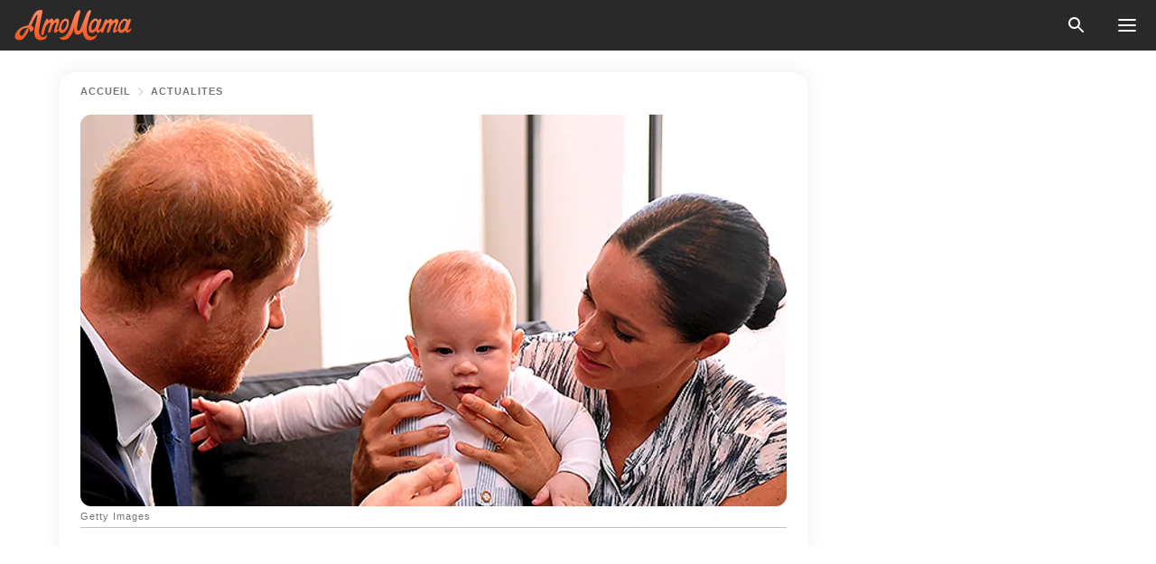

--- FILE ---
content_type: text/html; charset=utf-8
request_url: https://amomama.fr/173466-des-fans-affirment-quarchie-resemble-au.html
body_size: 38832
content:
<!DOCTYPE html><html lang="fr"><script>window.customDelayConfig = { callbacks: [], appliedCallbacks: [] };</script><head><meta charSet="utf-8" data-next-head=""/><meta name="viewport" content="width=device-width" data-next-head=""/><script type="text/javascript" id="quantcast">
            (function () {
                var TCF_LOCATOR_NAME = '__tcfapiLocator';
                var queue = [];
                var win = window;
                var cmpFrame;

                function tcfAPIHandler() {
                    var gdprApplies;
                    var args = arguments;

                    if (!args.length) {
                    return queue;
                    } else if (args[0] === 'setGdprApplies') {
                    if (args.length > 3 && args[2] === 2 && typeof args[3] === 'boolean') {
                        gdprApplies = args[3];
                        if (typeof args[2] === 'function') {
                        args[2]('set', true);
                        }
                    }
                    } else if (args[0] === 'ping') {
                    var retr = {
                        gdprApplies: gdprApplies,
                        cmpLoaded: false,
                        cmpStatus: 'stub',
                    };

                    if (typeof args[2] === 'function') {
                        args[2](retr);
                    }
                    } else {
                    if (args[0] === 'init' && typeof args[3] === 'object') {
                        args[3] = Object.assign(args[3], { tag_version: 'V3' });
                    }
                    queue.push(args);
                    }
                }

                win.__tcfapi = tcfAPIHandler;

                function doAllStuff() {
                    var host = window.location.hostname;
                    var element = document.createElement('script');
                    var firstScript = document.getElementsByTagName('script')[0];
                    var url = 'https://cmp.inmobi.com'.concat(
                    '/choice/',
                    'kCvAgDS5JeEcY',
                    '/',
                    host,
                    '/choice.js?tag_version=V3',
                    );
                    var uspTries = 0;
                    var uspTriesLimit = 3;
                    element.async = true;
                    element.type = 'text/javascript';
                    element.src = url;

                    firstScript.parentNode.insertBefore(element, firstScript);

                    function makeStub() {
                    function addFrame() {
                        var doc = win.document;
                        var otherCMP = !!win.frames[TCF_LOCATOR_NAME];

                        if (!otherCMP) {
                        if (doc.body) {
                            var iframe = doc.createElement('iframe');

                            iframe.style.cssText = 'display:none';
                            iframe.name = TCF_LOCATOR_NAME;
                            doc.body.appendChild(iframe);
                        } else {
                            setTimeout(addFrame, 5);
                        }
                        }
                        return !otherCMP;
                    }

                    function postMessageEventHandler(event) {
                        var msgIsString = typeof event.data === 'string';
                        var json = {};

                        try {
                        if (msgIsString) {
                            json = JSON.parse(event.data);
                        } else {
                            json = event.data;
                        }
                        } catch (ignore) {}

                        var payload = json.__tcfapiCall;

                        if (payload) {
                        window.__tcfapi(
                            payload.command,
                            payload.version,
                            function (retValue, success) {
                            var returnMsg = {
                                __tcfapiReturn: {
                                returnValue: retValue,
                                success: success,
                                callId: payload.callId,
                                },
                            };
                            if (msgIsString) {
                                returnMsg = JSON.stringify(returnMsg);
                            }
                            if (event && event.source && event.source.postMessage) {
                                event.source.postMessage(returnMsg, '*');
                            }
                            },
                            payload.parameter,
                        );
                        }
                    }

                    while (win) {
                        try {
                        if (win.frames[TCF_LOCATOR_NAME]) {
                            cmpFrame = win;
                            break;
                        }
                        } catch (ignore) {}

                        if (win === window.top) {
                        break;
                        }
                        win = win.parent;
                    }
                    if (!cmpFrame) {
                        addFrame();
                        win.addEventListener('message', postMessageEventHandler, false);
                    }
                    }

                    makeStub();

                    function makeGppStub() {
                    const CMP_ID = 10;
                    const SUPPORTED_APIS = [
                        '2:tcfeuv2',
                        '6:uspv1',
                        '7:usnatv1',
                        '8:usca',
                        '9:usvav1',
                        '10:uscov1',
                        '11:usutv1',
                        '12:usctv1',
                    ];

                    window.__gpp_addFrame = function (n) {
                        if (!window.frames[n]) {
                        if (document.body) {
                            var i = document.createElement('iframe');
                            i.style.cssText = 'display:none';
                            i.name = n;
                            document.body.appendChild(i);
                        } else {
                            window.setTimeout(window.__gpp_addFrame, 10, n);
                        }
                        }
                    };
                    window.__gpp_stub = function () {
                        var b = arguments;
                        __gpp.queue = __gpp.queue || [];
                        __gpp.events = __gpp.events || [];

                        if (!b.length || (b.length == 1 && b[0] == 'queue')) {
                        return __gpp.queue;
                        }

                        if (b.length == 1 && b[0] == 'events') {
                        return __gpp.events;
                        }

                        var cmd = b[0];
                        var clb = b.length > 1 ? b[1] : null;
                        var par = b.length > 2 ? b[2] : null;
                        if (cmd === 'ping') {
                        clb(
                            {
                            gppVersion: '1.1', // must be “Version.Subversion”, current: “1.1”
                            cmpStatus: 'stub', // possible values: stub, loading, loaded, error
                            cmpDisplayStatus: 'hidden', // possible values: hidden, visible, disabled
                            signalStatus: 'not ready', // possible values: not ready, ready
                            supportedAPIs: SUPPORTED_APIS, // list of supported APIs
                            cmpId: CMP_ID, // IAB assigned CMP ID, may be 0 during stub/loading
                            sectionList: [],
                            applicableSections: [-1],
                            gppString: '',
                            parsedSections: {},
                            },
                            true,
                        );
                        } else if (cmd === 'addEventListener') {
                        if (!('lastId' in __gpp)) {
                            __gpp.lastId = 0;
                        }
                        __gpp.lastId++;
                        var lnr = __gpp.lastId;
                        __gpp.events.push({
                            id: lnr,
                            callback: clb,
                            parameter: par,
                        });
                        clb(
                            {
                            eventName: 'listenerRegistered',
                            listenerId: lnr, // Registered ID of the listener
                            data: true, // positive signal
                            pingData: {
                                gppVersion: '1.1', // must be “Version.Subversion”, current: “1.1”
                                cmpStatus: 'stub', // possible values: stub, loading, loaded, error
                                cmpDisplayStatus: 'hidden', // possible values: hidden, visible, disabled
                                signalStatus: 'not ready', // possible values: not ready, ready
                                supportedAPIs: SUPPORTED_APIS, // list of supported APIs
                                cmpId: CMP_ID, // list of supported APIs
                                sectionList: [],
                                applicableSections: [-1],
                                gppString: '',
                                parsedSections: {},
                            },
                            },
                            true,
                        );
                        } else if (cmd === 'removeEventListener') {
                        var success = false;
                        for (var i = 0; i < __gpp.events.length; i++) {
                            if (__gpp.events[i].id == par) {
                            __gpp.events.splice(i, 1);
                            success = true;
                            break;
                            }
                        }
                        clb(
                            {
                            eventName: 'listenerRemoved',
                            listenerId: par, // Registered ID of the listener
                            data: success, // status info
                            pingData: {
                                gppVersion: '1.1', // must be “Version.Subversion”, current: “1.1”
                                cmpStatus: 'stub', // possible values: stub, loading, loaded, error
                                cmpDisplayStatus: 'hidden', // possible values: hidden, visible, disabled
                                signalStatus: 'not ready', // possible values: not ready, ready
                                supportedAPIs: SUPPORTED_APIS, // list of supported APIs
                                cmpId: CMP_ID, // CMP ID
                                sectionList: [],
                                applicableSections: [-1],
                                gppString: '',
                                parsedSections: {},
                            },
                            },
                            true,
                        );
                        } else if (cmd === 'hasSection') {
                        clb(false, true);
                        } else if (cmd === 'getSection' || cmd === 'getField') {
                        clb(null, true);
                        }
                        //queue all other commands
                        else {
                        __gpp.queue.push([].slice.apply(b));
                        }
                    };
                    window.__gpp_msghandler = function (event) {
                        var msgIsString = typeof event.data === 'string';
                        try {
                        var json = msgIsString ? JSON.parse(event.data) : event.data;
                        } catch (e) {
                        var json = null;
                        }
                        if (typeof json === 'object' && json !== null && '__gppCall' in json) {
                        var i = json.__gppCall;
                        window.__gpp(
                            i.command,
                            function (retValue, success) {
                            var returnMsg = {
                                __gppReturn: {
                                returnValue: retValue,
                                success: success,
                                callId: i.callId,
                                },
                            };
                            event.source.postMessage(
                                msgIsString ? JSON.stringify(returnMsg) : returnMsg,
                                '*',
                            );
                            },
                            'parameter' in i ? i.parameter : null,
                            'version' in i ? i.version : '1.1',
                        );
                        }
                    };
                    if (!('__gpp' in window) || typeof window.__gpp !== 'function') {
                        window.__gpp = window.__gpp_stub;
                        window.addEventListener('message', window.__gpp_msghandler, false);
                        window.__gpp_addFrame('__gppLocator');
                    }
                    }

                    makeGppStub();

                    var uspStubFunction = function () {
                    var arg = arguments;
                    if (typeof window.__uspapi !== uspStubFunction) {
                        setTimeout(function () {
                        if (typeof window.__uspapi !== 'undefined') {
                            window.__uspapi.apply(window.__uspapi, arg);
                        }
                        }, 500);
                    }
                    };

                    var checkIfUspIsReady = function () {
                    uspTries++;
                    if (window.__uspapi === uspStubFunction && uspTries < uspTriesLimit) {
                        console.warn('USP is not accessible');
                    } else {
                        clearInterval(uspInterval);
                    }
                    };

                    if (typeof window.__uspapi === 'undefined') {
                    window.__uspapi = uspStubFunction;
                    var uspInterval = setInterval(checkIfUspIsReady, 6000);
                    }
                }

                window.customDelayConfig.callbacks.push({
                    cb: doAllStuff,
                    name: 'Quantcast',
                });
            })();
        </script><meta http-equiv="origin-trial" content="AorWoeT2xNFlHAdTwnxNmKp2bf68isiC+EddJ4vYRNOdCHy+dAmX/10Kx1RKDoFpUCGh9jsAtfgxfOEE0gA8oAIAAAB0eyJvcmlnaW4iOiJodHRwczovL2Ftb21hbWEuZnI6NDQzIiwiZmVhdHVyZSI6IlVucmVzdHJpY3RlZFNoYXJlZEFycmF5QnVmZmVyIiwiZXhwaXJ5IjoxNzY5NDcyMDAwLCJpc1N1YmRvbWFpbiI6dHJ1ZX0=" data-next-head=""/><title data-next-head="">Des fans affirment qu’Archie ressemble au prince Harry sur des photos en Afrique du Sud</title><meta name="description" content="Bébé Archie a fait sa première apparition publique lors de la tournée royale de ses parents en Afrique et les fans sont devenus fous de sa ressemblance frappante avec son père." data-next-head=""/><meta name="author" content="Eteme Severine Celestine" data-next-head=""/><link rel="canonical" href="https://amomama.fr/173466-des-fans-affirment-quarchie-resemble-au.html" data-next-head=""/><meta name="theme-color" content="#ffffff" data-next-head=""/><meta name="verify-admitad" content="2fe01187e1" data-next-head=""/><meta name="msapplication-TileColor" content="#da532c" data-next-head=""/><meta name="pocket-site-verification" content="7614f62637962d783e4b323768d699" data-next-head=""/><meta property="fb:app_id" content="200824630385475" data-next-head=""/><meta name="robots" content="max-image-preview:large" data-next-head=""/><meta name="article:published_time" content="2019-09-27T15:20:00+00:00" data-next-head=""/><meta name="article:modified_time" content="2025-01-28T07:38:58+00:00" data-next-head=""/><meta property="fb:admins" content="100010581019207" data-next-head=""/><meta property="fb:admins" content="100001288770557" data-next-head=""/><meta property="fb:admins" content="100006008527151" data-next-head=""/><meta property="fb:admins" content="100002603703184" data-next-head=""/><meta property="fb:pages" content="186057815251258" data-next-head=""/><meta property="fb:pages" content="286299215103596" data-next-head=""/><meta name="msvalidate.01" content="14D4D494C888618F41C85045527BD7F8" data-next-head=""/><meta name="msvalidate.01" content="80E5B8EF76570F2A2C4C937A33BE9DD6" data-next-head=""/><link type="application/rss+xml" href="https://amomama.fr/rss.xml" rel="alternate" data-next-head=""/><link type="application/rss+xml" href="https://amomama.fr/actualites/rss.xml" rel="alternate" data-next-head=""/><link type="application/rss+xml" href="https://amomama.fr/people/rss.xml" rel="alternate" data-next-head=""/><meta name="twitter:title" content="Des fans affirment qu’Archie ressemble au prince Harry sur des photos en Afrique du Sud" data-next-head=""/><meta name="twitter:description" content="Bébé Archie a fait sa première apparition publique lors de la tournée royale de ses parents en Afrique et les fans sont devenus fous de sa ressemblance frappante avec son père." data-next-head=""/><meta name="twitter:card" content="summary_large_image" data-next-head=""/><meta name="twitter:site" content="@amomama" data-next-head=""/><meta property="og:type" content="website" data-next-head=""/><meta property="og:locale" content="fr_FR" data-next-head=""/><meta property="og:site_name" content="amomama.fr" data-next-head=""/><meta property="og:title" content="Des fans affirment qu’Archie ressemble au prince Harry sur des photos en Afrique du Sud" data-next-head=""/><meta property="og:description" content="Bébé Archie a fait sa première apparition publique lors de la tournée royale de ses parents en Afrique et les fans sont devenus fous de sa ressemblance frappante avec son père." data-next-head=""/><meta property="og:url" content="https://amomama.fr/173466-des-fans-affirment-quarchie-resemble-au.html" data-next-head=""/><meta property="og:image" content="https://imgproxy.amomama.fr/yzurC2_OUIFRMmL2UZyTU3VNyiQaHX4EuEhqZg2U2Uc/rs:fill:1200:0:1/g:no/aHR0cHM6Ly9jZG4uYW1vbWFtYS5jb20vYmZhMGVmYTQ5YjVkZTJlYTIwZTg2MTcwMjljYjg1NTEzNDYzOTMxNTY5NTIzNDY3LmpwZw.jpg" data-next-head=""/><meta property="og:image:width" content="1200" data-next-head=""/><meta property="og:image:height" content="630" data-next-head=""/><script type="application/ld+json" data-next-head="">{"@context":"https://schema.org","@type":"NewsArticle","headline":"Des fans affirment qu’Archie ressemble au prince Harry sur des photos en Afrique du Sud","inLanguage":"fr","articleBody":"Bébé Archie a fait sa première apparition publique lors de la tournée royale de ses parents en Afrique et les fans sont devenus fous de sa ressemblance frappante avec son père. Le prince Harry et Meghan sont en tournée de 10 jours en Afrique, et ce fut passionnant. Les Sussex ont commencé leur tournée lundi, mais leur petit bout de chou, qui est arrivé en Afrique du Sud avec eux, n'a pas fait d'apparition pendant les deux premiers jours. Cependant, la malédiction a été brisée quand Archie a fait sa première apparition publique aujourd'hui. L'enfant de 4 mois a été emmené par ses parents pour rencontrer l'archevêque Desmond Tutu et en un rien de temps, des photos de la rencontre ont circulé sur Internet. Tandis que beaucoup de fans de la famille royale ne pouvaient pas se lasser de la surcharge de beauté d'Archie, ce qui a vraiment attiré leur attention était à quel point l'enfant de 4 mois ressemblait à son père, le Prince Harry, quand il était jeune. https://twitter.com/TODAYshow/status/1176833824975740928\"Tel père, tel fils\" - TODAY | Twitter Selon le Daily Mail, les amoureux de la royauté dans la foule ont comparé les photos du prince Harry étant enfant et le petit Archie, et ont remarqué qu'il était le portrait craché de son père. Certains ont observé qu'ils ont le même nez et la même bouche tandis que d'autres ont choisi de les appeler jumeaux. Les fans de Meghan n'ont pas été laissés de côté, ils ont fait remarquer que le petit avait choisi les yeux de sa mère. @americankat62 a jailli :  \"Archie est si beau !!! Harrison, oh, oui ! C'est définitivement le fils d'Harry ! Il ressemble presque à un mini-me. Je crois qu'il avait les yeux de la duchesse Meghan !!! Magnifique ! https://twitter.com/americankat62/status/1176813234298511360@kdseeker vient d'écrire : \"Il est tellement mignon. C'est un moment vraiment important, mais tout ce sur quoi je peux me concentrer en ce moment, c'est à quel point Archie est beau et à quel point il ressemble à Harry.\" https://twitter.com/kdseekerjust/status/1176793051265736709@Cnoke a publié : \"Il est si détendu, signe d'un foyer paisible avec des parents aimants. Il ressemble tellement à son père, un mini Harry lol.\" Pour sa première apparition, ses parents l'ont emmené rencontrer l'archevêque Desmond Tutu et sa fille à la Tutu Legacy Foundation au Cap. https://twitter.com/americankat62/status/1176813234298511360Les Sussex ont pris le thé avec l'archevêque Tutu et sa fille Thandeka Tutu-Gxashe et pendant les retrouvailles ont fait des blagues sur Archie. Thandeka n'a pas tardé à signaler que le petit roi devrait s'habituer aux caméras de son vivant, et sa mère lui a répondu en disant : \"C'est une vieille âme.\" La fille de l'archevêque Desmond Tutu a aussi appelé le petit royal un homme à femme. Elle a dit : \"Tu aimes les dames. Il va être un homme à femmes.\" C'était vraiment un plaisir de voir le bébé Archie. Nous attendons avec impatience d'autres apparitions de sa part ! La nouvelle de la tournée du duc et de la duchesse du Sussex en Afrique du Sud s’est généralisée. Délicieusement, le prince avait publiquement exprimé son grand désir d'expérimenter l'Afrique avec son petit fils. ","description":"Bébé Archie a fait sa première apparition publique lors de la tournée royale de ses parents en Afrique et les fans sont devenus fous de sa ressemblance frappante avec son père.","datePublished":"2019-09-27T15:20:00+00:00","dateModified":"2025-01-28T07:38:58+00:00","mainEntityOfPage":{"@type":"WebPage","@id":"https://amomama.fr/173466-des-fans-affirment-quarchie-resemble-au.html"},"publisher":{"@type":"Organization","name":"amomama.fr","url":"https://amomama.fr/","logo":{"@type":"ImageObject","url":"https://cdn.amomama.fr/amomama.svg"}},"author":{"@type":"Person","name":"Eteme Severine Celestine","url":"https://amomama.fr/editor/eteme-severine-celestine"},"image":{"@type":"ImageObject","url":"https://cdn.amomama.fr/50c281b7ec5ac31ba72cc6d931dc66ca3140681569523466.jpg"},"articleSection":"People"}</script><script type="application/ld+json" data-next-head="">{"@context":"https://schema.org","@type":"BreadcrumbList","itemListElement":[{"@type":"ListItem","position":1,"item":{"@id":"https://amomama.fr/actualites","name":"✔ ACTUALITÉS"}},{"@type":"ListItem","position":2,"item":{"@id":"https://amomama.fr/173466-des-fans-affirment-quarchie-resemble-au.html","name":"➨ Read now"}}]}</script><link rel="preload" as="image" href="https://cdn.amomama.fr/50c281b7ec5ac31ba72cc6d931dc66ca3140681569523466.jpg" imageSrcSet="https://imgproxy.amomama.fr/m1BSRITUh7W9NtM0wreLQs7j6fERJ9FqGl_Wnu4rrR4/rs:fill:375:0:1/g:no/aHR0cHM6Ly9jZG4uYW1vbWFtYS5jb20vNTBjMjgxYjdlYzVhYzMxYmE3MmNjNmQ5MzFkYzY2Y2EzMTQwNjgxNTY5NTIzNDY2LmpwZw.jpg 375w, https://imgproxy.amomama.fr/HYF1mH18Ccdpa1JJodffXBpA_1kTnbPLw6NwPjo6NoI/rs:fill:576:0:1/g:no/aHR0cHM6Ly9jZG4uYW1vbWFtYS5jb20vNTBjMjgxYjdlYzVhYzMxYmE3MmNjNmQ5MzFkYzY2Y2EzMTQwNjgxNTY5NTIzNDY2LmpwZw.jpg 576w, https://imgproxy.amomama.fr/__-nb9UGFIe-sulP0kV_-Ct3q09o8XJraIqfEMvu3X4/rs:fill:768:0:1/g:no/aHR0cHM6Ly9jZG4uYW1vbWFtYS5jb20vNTBjMjgxYjdlYzVhYzMxYmE3MmNjNmQ5MzFkYzY2Y2EzMTQwNjgxNTY5NTIzNDY2LmpwZw.jpg 768w, https://imgproxy.amomama.fr/I_5c-IYjx_0KgXsXQ8x_AHEY0vPfflw49cA8EObi4Fs/rs:fill:992:0:1/g:no/aHR0cHM6Ly9jZG4uYW1vbWFtYS5jb20vNTBjMjgxYjdlYzVhYzMxYmE3MmNjNmQ5MzFkYzY2Y2EzMTQwNjgxNTY5NTIzNDY2LmpwZw.jpg 992w, https://imgproxy.amomama.fr/7kXgHQF6xNSY8qIWg9C9zNTfDH_-P9wqbmXTfH6a4_4/rs:fill:1200:0:1/g:no/aHR0cHM6Ly9jZG4uYW1vbWFtYS5jb20vNTBjMjgxYjdlYzVhYzMxYmE3MmNjNmQ5MzFkYzY2Y2EzMTQwNjgxNTY5NTIzNDY2LmpwZw.jpg 1200w" imageSizes="(max-width: 835px) 100vw, (max-width: 1279px) 620px, 620px" data-next-head=""/><link rel="preload" as="image" href="https://imgproxy.amomama.fr/q4CKTG3obNUnzPcehLAbbViM1F_y5TAm3TUM6qsetrU/rs:fill:120:0:1/g:no/aHR0cHM6Ly9jZG4uYW1vbWFtYS5jb20vMDQxZGY3MzA4NmFhZjdiZWVlMzkwZTA5ZmUzNGVmZDQuanBlZz93aWR0aD01MDgmaGVpZ2h0PTUyMw.jpg" imageSrcSet="" imageSizes="(max-width: 835px) 100vw, (max-width: 1279px) 100vw, 100vw" data-next-head=""/><link href="https://cdn.amomama.fr" rel="preconnect"/><link href="https://imgproxy.amomama.fr" rel="preconnect"/><script></script><script>
    var originalSetTimeoutMeth = window.setTimeout;

    function patchedSetTimeout(callback, delay) {
      for (var _len = arguments.length, args = new Array(_len > 2 ? _len - 2 : 0), _key = 2; _key < _len; _key++) {
        args[_key - 2] = arguments[_key];
      }

      var timeoutId = originalSetTimeoutMeth.apply(void 0, [patchedCallback, delay].concat(args));

      function patchedCallback() {
        clearTimeout(timeoutId);
        callback.apply(void 0, arguments);
      }

      return timeoutId;
    }

    window.setTimeout = patchedSetTimeout;
  </script><link rel="shortcut icon" href="/favicon.ico" type="image/x-icon"/><link rel="icon" type="image/png" sizes="32x32" href="https://cdn.amomama.fr/favicon-32x32.png"/><link rel="icon" type="image/png" sizes="16x16" href="https://cdn.amomama.fr/favicon-16x16.png"/><link rel="apple-touch-icon" href="https://cdn.amomama.fr/apple-touch-icon.png"/><link rel="apple-touch-icon" sizes="152x152" href="https://cdn.amomama.fr/apple-touch-icon-152x152.png"/><link rel="apple-touch-icon" sizes="180x180" href="https://cdn.amomama.fr/apple-touch-icon-180x180.png"/><link rel="apple-touch-icon" sizes="512x512" href="https://cdn.amomama.fr/apple-touch-icon-512x512.png"/><link rel="preload" href="https://amomama.fr/production/_next/static/css/333bc730b50c750d.css" as="style"/><link rel="stylesheet" href="https://amomama.fr/production/_next/static/css/333bc730b50c750d.css" data-n-g=""/><link rel="preload" href="https://amomama.fr/production/_next/static/css/8f40d0ca34fb0048.css" as="style"/><link rel="stylesheet" href="https://amomama.fr/production/_next/static/css/8f40d0ca34fb0048.css"/><link rel="preload" href="https://amomama.fr/production/_next/static/css/72dcc712bd727d59.css" as="style"/><link rel="stylesheet" href="https://amomama.fr/production/_next/static/css/72dcc712bd727d59.css"/><link rel="preload" href="https://amomama.fr/production/_next/static/css/8717ab4111c7a2c0.css" as="style"/><link rel="stylesheet" href="https://amomama.fr/production/_next/static/css/8717ab4111c7a2c0.css"/><noscript data-n-css=""></noscript><script defer="" nomodule="" src="https://amomama.fr/production/_next/static/chunks/polyfills-42372ed130431b0a.js"></script><script defer="" src="https://amomama.fr/production/_next/static/chunks/8929-7514f20119541142.js"></script><script defer="" src="https://amomama.fr/production/_next/static/chunks/515-79d78f99802d829c.js"></script><script defer="" src="https://amomama.fr/production/_next/static/chunks/1934-70e260f27935f886.js"></script><script src="https://amomama.fr/production/_next/static/chunks/webpack-2d53eea61ea18ffc.js" defer=""></script><script src="https://amomama.fr/production/_next/static/chunks/framework-5a88923766dd3983.js" defer=""></script><script src="https://amomama.fr/production/_next/static/chunks/main-ad024cc018a55b28.js" defer=""></script><script src="https://amomama.fr/production/_next/static/chunks/pages/_app-1cb9b77050102c1b.js" defer=""></script><script src="https://amomama.fr/production/_next/static/chunks/pages/%5Bslug%5D-7fb998364e2d097c.js" defer=""></script><script src="https://amomama.fr/production/_next/static/ocEPk7ualhgdK6d7sFHSl/_buildManifest.js" defer=""></script><script src="https://amomama.fr/production/_next/static/ocEPk7ualhgdK6d7sFHSl/_ssgManifest.js" defer=""></script></head><body><img role="presentation" alt="" width="2000" height="2000" style="pointer-events:none;position:absolute;top:0;left:0;width:99vw;height:99vh;max-width:99vw;max-height:99vh" src="[data-uri]"/><div id="__next"><div class="transition-preload Layout_layout-container__T4wiX"><div class="Layout_layout-content-container__ARaoN"><div class="Layout_layout-content__ZUOlJ"><header class="Header_header-container__YuzAK" style="top:0"><a class="Link_link__PUK08 Link_link__kvrlb Header_header-link__zPMo2" aria-label="logo" data-testid="logo" href="/"><img src="https://cdn.amomama.fr/amomama-full.svg" alt="logo" width="90" height="23" class="Logo_logo-block__aJkzQ"/></a><div class="SearchPopup_wrapper__0IVWc"><button class="SearchPopup_search-button__ZRGMP SearchPopup_search-button__BWJ2L"><img class="SearchPopup_search-button-icon__m9srN" src="https://cdn.amomama.fr/amomama/search.svg" alt="search icon"/></button><div class="SearchPopup_search-popup__8Tlmc SearchPopup_search-popup___hCG4"><div class="SearchPopup_search-popup-close__hi1If SearchPopup_search-popup-close__OeU5m" id="search-close-btn"></div><form class="SearchForm_search-popup-content__1rhgX"><input type="text" id="search-popup-input" class="SearchForm_search-popup-input__m5MQk SearchPopup_search-popup-input__61_Wc" value=""/><button class="SearchForm_search-popup-submit__eCfDU SearchPopup_search-popup-submit__fVW3Y" type="submit"><img src="https://cdn.amomama.fr/amomama/search.svg" alt="search icon"/></button></form></div></div><button class="OpenMenuButton_open-menu-button__6iR6n" data-testid="menu-button" type="button" aria-label="menu button"><span class="OpenMenuButton_open-menu-button-burger__QsYSo"></span></button></header><div class="CategoryMenu_category-menu-overlay__2_W_k" role="none" data-testvisibility="content-visibility"></div><div class="CategoryMenu_category-menu-list-container__ESNMG" style="top:40px;height:calc(100% - 40px)"><div class="CategoryMenu_category-menu-head__rp09A"><button class="OpenMenuButton_open-menu-button__6iR6n" type="button" aria-label="menu button"><span class="OpenMenuButton_open-menu-button-burger__QsYSo"></span></button></div><ul class="CategoryList_category-list-ul__g0Lng" data-testid="category-list"><li class="CategoryListItem_category-list-item-container__uWwpX CategoryList_category-list-item__owj3d"><a class="Link_link__PUK08 Link_link__kvrlb CategoryListItem_category-list-item-menu-link__Pcv2G" data-active="false" data-menu-link="true" href="/celebrites">Célébrités</a></li><li class="CategoryListItem_category-list-item-container__uWwpX CategoryList_category-list-item__owj3d"><a class="Link_link__PUK08 Link_link__kvrlb CategoryListItem_category-list-item-menu-link__Pcv2G" data-active="false" data-menu-link="true" href="/histoires-virales">Viral</a></li><li class="CategoryListItem_category-list-item-container__uWwpX CategoryList_category-list-item__owj3d"><a class="Link_link__PUK08 Link_link__kvrlb CategoryListItem_category-list-item-menu-link__Pcv2G" data-active="false" data-menu-link="true" href="/latest">Dernier</a></li><li class="CategoryListItem_category-list-item-container__uWwpX CategoryList_category-list-item__owj3d"><a class="Link_link__PUK08 Link_link__kvrlb CategoryListItem_category-list-item-menu-link__Pcv2G" data-active="false" data-menu-link="true" href="/impressum">Impressum</a></li><li class="CategoryListItem_category-list-item-container__uWwpX CategoryList_category-list-item__owj3d"><a class="Link_link__PUK08 Link_link__kvrlb CategoryListItem_category-list-item-menu-link__Pcv2G" data-active="false" data-menu-link="true" href="/terms-of-use">Conditions générales d&#x27;utilisation</a></li><li class="CategoryListItem_category-list-item-container__uWwpX CategoryList_category-list-item__owj3d"><a class="Link_link__PUK08 Link_link__kvrlb CategoryListItem_category-list-item-menu-link__Pcv2G" data-active="false" data-menu-link="true" href="/privacy">Politique de confidentialité</a></li><li class="CategoryListItem_category-list-item-container__uWwpX CategoryList_category-list-item__owj3d"><a class="Link_link__PUK08 Link_link__kvrlb CategoryListItem_category-list-item-menu-link__Pcv2G" data-active="false" data-menu-link="true" href="/privacy#10">Avis lors de la Collecte</a></li><li class="CategoryListItem_category-list-item-container__uWwpX CategoryList_category-list-item__owj3d"><a class="Link_link__PUK08 Link_link__kvrlb CategoryListItem_category-list-item-menu-link__Pcv2G" data-active="false" data-menu-link="true" href="/adv-with-us">Faites de la publicité avec nous</a></li><li class="CategoryListItem_category-list-item-container__uWwpX CategoryList_category-list-item__owj3d"><a class="Link_link__PUK08 Link_link__kvrlb CategoryListItem_category-list-item-menu-link__Pcv2G" data-active="false" data-menu-link="true" href="/about-us">À propos</a></li><li class="CategoryListItem_category-list-item-container__uWwpX CategoryList_category-list-item__owj3d"><a class="Link_link__PUK08 Link_link__kvrlb CategoryListItem_category-list-item-menu-link__Pcv2G" data-active="false" data-menu-link="true" href="/contact-us">Contactez nous</a></li></ul><div class="CcpaContainer_ccpa-container__XEz7R"><button class="CcpaContainer_ccpa-button__F2Ua_">Ne pas vendre mes informations personnelles</button></div></div><div class="Template_wrapper__fpWJu"><div class="Template_inner-wrapper__w3lMg"><main class="PostContent_container__rqgJO" data-testid="post-content"><div class="PostContent_top-line__wfQRK"><section class="Breadcrumbs_breadcrumbs-container__2nnae PostContent_post-breadcrumbs__Of0GF" data-testid="breadcrumbs"><a class="Breadcrumbs_breadcrumbs-link-item__p7dob" aria-label="Home" href="/">Accueil</a><span class="Breadcrumbs_breadcrumbs-angle__AU7Bv"></span><a class="Breadcrumbs_breadcrumbs-link-item__p7dob" href="/actualites">Actualités</a></section></div><div class="PostContent_full-article___FEwo"><div class="PostImage_post-image-container__PlDZN PostContent_thumb-image__iH052"><div class="Image_ref__XcBnw" data-testid="thumb-image"><picture><source srcSet="https://imgproxy.amomama.fr/m1BSRITUh7W9NtM0wreLQs7j6fERJ9FqGl_Wnu4rrR4/rs:fill:375:0:1/g:no/aHR0cHM6Ly9jZG4uYW1vbWFtYS5jb20vNTBjMjgxYjdlYzVhYzMxYmE3MmNjNmQ5MzFkYzY2Y2EzMTQwNjgxNTY5NTIzNDY2LmpwZw.jpg 375w,https://imgproxy.amomama.fr/HYF1mH18Ccdpa1JJodffXBpA_1kTnbPLw6NwPjo6NoI/rs:fill:576:0:1/g:no/aHR0cHM6Ly9jZG4uYW1vbWFtYS5jb20vNTBjMjgxYjdlYzVhYzMxYmE3MmNjNmQ5MzFkYzY2Y2EzMTQwNjgxNTY5NTIzNDY2LmpwZw.jpg 576w,https://imgproxy.amomama.fr/__-nb9UGFIe-sulP0kV_-Ct3q09o8XJraIqfEMvu3X4/rs:fill:768:0:1/g:no/aHR0cHM6Ly9jZG4uYW1vbWFtYS5jb20vNTBjMjgxYjdlYzVhYzMxYmE3MmNjNmQ5MzFkYzY2Y2EzMTQwNjgxNTY5NTIzNDY2LmpwZw.jpg 768w,https://imgproxy.amomama.fr/I_5c-IYjx_0KgXsXQ8x_AHEY0vPfflw49cA8EObi4Fs/rs:fill:992:0:1/g:no/aHR0cHM6Ly9jZG4uYW1vbWFtYS5jb20vNTBjMjgxYjdlYzVhYzMxYmE3MmNjNmQ5MzFkYzY2Y2EzMTQwNjgxNTY5NTIzNDY2LmpwZw.jpg 992w,https://imgproxy.amomama.fr/7kXgHQF6xNSY8qIWg9C9zNTfDH_-P9wqbmXTfH6a4_4/rs:fill:1200:0:1/g:no/aHR0cHM6Ly9jZG4uYW1vbWFtYS5jb20vNTBjMjgxYjdlYzVhYzMxYmE3MmNjNmQ5MzFkYzY2Y2EzMTQwNjgxNTY5NTIzNDY2LmpwZw.jpg 1200w" type="image/jpeg" sizes="(max-width: 835px) 100vw, (max-width: 1279px) 100vw, 100vw"/><img src="https://cdn.amomama.fr/50c281b7ec5ac31ba72cc6d931dc66ca3140681569523466.jpg" alt="Getty Images" class="Image_image__11E9V PostImage_post-image__XnmZf"/></picture></div></div><div class="PostContent_thumb-title__SoMYI" data-testid="image-source">Getty Images</div><h1 class="PostContent_title__tVSHO">Des fans affirment qu’Archie ressemble au prince Harry sur des photos en Afrique du Sud</h1><div class="InfoLine_wrapper__C_h_D"><div class="InfoLine_inner-wrap__nT3Iy"><a class="SmallAuthorImage_image-link__oGyW5" href="/editor/eteme-severine-celestine"><img src="https://imgproxy.amomama.fr/q4CKTG3obNUnzPcehLAbbViM1F_y5TAm3TUM6qsetrU/rs:fill:120:0:1/g:no/aHR0cHM6Ly9jZG4uYW1vbWFtYS5jb20vMDQxZGY3MzA4NmFhZjdiZWVlMzkwZTA5ZmUzNGVmZDQuanBlZz93aWR0aD01MDgmaGVpZ2h0PTUyMw.jpg" alt="Eteme Severine Celestine" width="60" height="60" class="SmallAuthorImage_image__sCupn"/><noscript><img src="https://imgproxy.amomama.fr/q4CKTG3obNUnzPcehLAbbViM1F_y5TAm3TUM6qsetrU/rs:fill:120:0:1/g:no/aHR0cHM6Ly9jZG4uYW1vbWFtYS5jb20vMDQxZGY3MzA4NmFhZjdiZWVlMzkwZTA5ZmUzNGVmZDQuanBlZz93aWR0aD01MDgmaGVpZ2h0PTUyMw.jpg" alt="Eteme Severine Celestine" width="60" height="60" class="SmallAuthorImage_image__sCupn"/></noscript></a><div><div class="InfoLine_name__D_Za0"><span class="InfoLine_by__KZlaC">Par</span><a class="Link_link__PUK08 Link_link__kvrlb InfoLine_link__i_kyn" href="/editor/eteme-severine-celestine"><span class="InfoLine_author__wCZ32">
            

            <!-- Author Start -->
            Eteme Severine Celestine
            <!-- Author End -->

            
          </span></a></div><div class="InfoLine_date__QFzMS" data-testid="post-date"><span>27 sept. 2019</span><div class="InfoLine_point__96cHO"></div><span>17:20</span></div></div></div><div class="ShareButtons_share-buttons-wrapper__IuyIK" data-testid="share-button-on-post-top"><button class="ShareButton_share-button-wrapper__c0yA1"><a class="ShareButton_share-button-button__9W5Os ShareButton_share-button-button-black__e1eHt" href="" target="_blank" rel="nofollow noreferrer" data-testid="share-social-item"><img src="https://cdn.amomama.fr/icons/Link_new.svg" alt="Link" class="ShareButton_share-button-image__kijmd" width="40" height="40"/></a></button><button class="ShareButton_share-button-wrapper__c0yA1"><a class="ShareButton_share-button-button__9W5Os ShareButton_share-button-button-orange__mRduJ" href="mailto:?subject=%5BShared%20post%5Dfrom:amomama.fr%20Des fans affirment qu’Archie ressemble au prince Harry sur des photos en Afrique du Sud&amp;body=Des fans affirment qu’Archie ressemble au prince Harry sur des photos en Afrique du Sud.
 Read more: https://amomama.fr/173466-des-fans-affirment-quarchie-resemble-au.html?utm_source=email%26utm_medium=share%26utm_campaign=social-share-article" target="_self" rel="nofollow noreferrer" data-testid="share-social-item"><img src="https://cdn.amomama.fr/icons/Email_new.svg" alt="Email" class="ShareButton_share-button-image__kijmd" width="40" height="40"/></a></button><button class="FlipboardButton_flipboard-wrapper__0rZyw"><a data-flip-widget="shareflip" href="https://flipboard.com" target="_blank" rel="nofollow noreferrer" data-testid="share-social-item"><img alt="flipboard-icon" src="https://cdn.amomama.fr/icons/flipboardicon.svg" width="40" height="40"/></a></button><button class="ShareButton_share-button-wrapper__c0yA1"><a class="ShareButton_share-button-button__9W5Os ShareButton_share-button-button-black__e1eHt ShareButton_share-button-button-x__cv8DR" href="https://www.x.com/share?title=Des fans affirment qu’Archie ressemble au prince Harry sur des photos en Afrique du Sud&amp;via=amomama_usa&amp;url=https://amomama.fr/173466-des-fans-affirment-quarchie-resemble-au.html?utm_source=twitter%26utm_medium=social%26utm_campaign=social-share-article" target="_blank" rel="nofollow noreferrer" data-testid="share-social-item"><img src="https://cdn.amomama.fr/icons/X_new.svg" alt="X" class="ShareButton_share-button-image__kijmd" width="40" height="40"/></a></button><button class="ShareButton_share-button-wrapper__c0yA1"><a class="ShareButton_share-button-button__9W5Os ShareButton_share-button-button-facebook__UilUL" href="https://www.facebook.com/sharer/sharer.php?u=https://amomama.fr/173466-des-fans-affirment-quarchie-resemble-au.html?utm_source=facebook.com&amp;utm_medium=social&amp;utm_campaign=social-share-article" target="_blank" rel="nofollow noreferrer" data-testid="share-social-item"><img src="https://cdn.amomama.fr/icons/Facebook_new.svg" alt="Facebook" class="ShareButton_share-button-image__kijmd" width="40" height="40"/>Partager</a></button></div></div><div>
            

            <!-- Article Start -->
            
            

            
          </div><div data-io-article-url="https://amomama.fr/173466-des-fans-affirment-quarchie-resemble-au.html?m=dob"><div style="display:contents"><p class="postComponents_paragraph__0OLfg postComponents_paragraph-first__8Bigr">Bébé Archie a fait sa première apparition publique lors de la tournée royale de ses parents en Afrique et les fans sont devenus fous de sa ressemblance frappante avec son père.</p></div><div style="display:contents"><div class="adv"><div class="Ad-Container AdvInTextBuilder_slot-wrapper___Oz3G"><div class="AdvTitle_wrap__wIGWH"><span class="AdvTitle_line__R19X6 AdvTitle_line-left__Vakbg"></span><span class="AdvTitle_text__hRK31">Annonces</span><span class="AdvTitle_line__R19X6 AdvTitle_line-right__m6cZF"></span></div><div class="Ad-Container AdvSlots_adv-square-wrap__va0pf AdvSlots_adv-square-wrap__BxSU_"><div class="AdvSlots_adv-square__246sC" data-slot-type="1" data-position="in_article_1" data-code="/21668216007/d_amomama_fr_intext_01" style="min-height:250px;width:728px"><div class="AdvSlots_slot__YAMh2" id="in_article_1" style="min-height:250px;width:728"></div></div></div></div></div></div><div style="display:contents"><p class="postComponents_paragraph__0OLfg" style="text-align:justify">Le prince Harry et Meghan sont en tournée de 10 jours en Afrique, et ce fut passionnant.</p></div><div style="display:contents"><p class="postComponents_paragraph__0OLfg" style="text-align:justify">Les Sussex ont commencé leur tournée lundi, mais leur petit bout de chou, <strong class="postComponents_bold__fagP2"><a class="Link_link__PUK08 Link_link__kvrlb" href="https://news.amomama.com/172792-meghan-markle-prince-harry-arrive-africa.html" target="_blank" rel="noopener noreferrer" aria-label="https://news.amomama.com/172792-meghan-markle-prince-harry-arrive-africa.html">qui est arrivé en Afrique du Sud</a></strong> avec eux, n&#x27;a pas fait d&#x27;apparition pendant les deux premiers jours.</p></div><div style="display:contents"><div class="Image_wrapper__1NP9g Image_wrapper-vertical__PwZAR"><div class="Image_container__oHMMQ" style="padding-bottom:125.03052503052503%"><div class="Image_ref__XcBnw"><picture><source srcSet="https://imgproxy.amomama.fr/2zd9TZDuW4JbC77u6M6hGXI2Iyf5gCjaQ-7rNufzaLw/rs:fill:375:0:1/g:no/aHR0cHM6Ly9jZG4uYW1vbWFtYS5jb20vOTY3YjBmZmEzYTU3NmExM2JiNWY5OWYzM2VlMmRjYzUxNjY4MzExNTY5NTIyNjA2LmpwZz93aWR0aD04MTkmaGVpZ2h0PTEwMjQ.jpg 375w,https://imgproxy.amomama.fr/3ejKNBBbH_KRdAcKMTbhUJDUxpVU3j8p-zUVPvv7QqI/rs:fill:576:0:1/g:no/aHR0cHM6Ly9jZG4uYW1vbWFtYS5jb20vOTY3YjBmZmEzYTU3NmExM2JiNWY5OWYzM2VlMmRjYzUxNjY4MzExNTY5NTIyNjA2LmpwZz93aWR0aD04MTkmaGVpZ2h0PTEwMjQ.jpg 576w,https://imgproxy.amomama.fr/Q6XQ8PbpU6LrQIKZJybC-OBlEDEjPp4U1kHjdB0tua0/rs:fill:768:0:1/g:no/aHR0cHM6Ly9jZG4uYW1vbWFtYS5jb20vOTY3YjBmZmEzYTU3NmExM2JiNWY5OWYzM2VlMmRjYzUxNjY4MzExNTY5NTIyNjA2LmpwZz93aWR0aD04MTkmaGVpZ2h0PTEwMjQ.jpg 768w,https://imgproxy.amomama.fr/UGflobajsfPcxFHLerfbOYDbY3z5xMf32ws5RczYeis/rs:fill:992:0:1/g:no/aHR0cHM6Ly9jZG4uYW1vbWFtYS5jb20vOTY3YjBmZmEzYTU3NmExM2JiNWY5OWYzM2VlMmRjYzUxNjY4MzExNTY5NTIyNjA2LmpwZz93aWR0aD04MTkmaGVpZ2h0PTEwMjQ.jpg 992w,https://imgproxy.amomama.fr/U4-RScsIRzgufhbPvZQOXdBdZNDzaKGHI49mxjbi4s0/rs:fill:1200:0:1/g:no/aHR0cHM6Ly9jZG4uYW1vbWFtYS5jb20vOTY3YjBmZmEzYTU3NmExM2JiNWY5OWYzM2VlMmRjYzUxNjY4MzExNTY5NTIyNjA2LmpwZz93aWR0aD04MTkmaGVpZ2h0PTEwMjQ.jpg 1200w" type="image/jpeg" sizes="(max-width: 835px) 100vw, (max-width: 1279px) 581px, 581px"/><img src="https://cdn.amomama.fr/967b0ffa3a576a13bb5f99f33ee2dcc51668311569522606.jpg" alt="Meghan Markle et le prince Harry visitent le canton de Nyanga. | Source : Getty Images" class="Image_image__11E9V Image_post-image__qnTn0" width="819" height="1024" loading="lazy"/></picture></div></div><p class="Image_title__T6_we" data-testid="image-source">Meghan Markle et le prince Harry visitent le canton de Nyanga. | Source : Getty Images</p></div></div><div style="display:contents"><p class="postComponents_paragraph__0OLfg" style="text-align:justify">Cependant, la malédiction a été brisée quand Archie a fait sa première apparition publique aujourd&#x27;hui.</p></div><div style="display:contents"><p class="postComponents_paragraph__0OLfg" style="text-align:justify">L&#x27;enfant de 4 mois a été emmené par ses parents pour rencontrer l&#x27;archevêque Desmond Tutu et en un rien de temps, des photos de la rencontre ont circulé sur Internet.</p></div><div style="display:contents"><div class="adv"><div class="Ad-Container AdvInTextBuilder_slot-wrapper___Oz3G AdvInTextBuilder_slot-wrapper-second-floor__HFrmf"><div class="AdvTitle_wrap__wIGWH"><span class="AdvTitle_line__R19X6 AdvTitle_line-left__Vakbg"></span><span class="AdvTitle_text__hRK31">Annonces</span><span class="AdvTitle_line__R19X6 AdvTitle_line-right__m6cZF"></span></div><div class="Ad-Container AdvSlots_adv-square-wrap__va0pf AdvSlots_adv-square-wrap__BxSU_"><div class="AdvSlots_adv-square__246sC" data-slot-type="1" data-position="in_article_2" data-code="/21668216007/d_amomama_fr_intext_02" style="min-height:250px;width:728px"><div class="AdvSlots_slot__YAMh2" id="in_article_2" style="min-height:250px;width:728"></div></div></div><div class="Ad-Container Primis_wrap__HE_9k Primis_wrap__6YWKq"><div data-position="in_article_2_2" data-code="/21668216007/amomama_fr_primis" data-slot-type="8" class="Primis_square__r4HeJ" style="min-height:1px;min-width:1px"><div id="in_article_2_2"></div></div></div></div></div></div><div style="display:contents"><p class="postComponents_paragraph__0OLfg" style="text-align:justify">Tandis que beaucoup de fans de la famille royale ne pouvaient pas se lasser de la surcharge de beauté d&#x27;Archie, ce qui a vraiment attiré leur attention était à quel point l&#x27;enfant de 4 mois ressemblait à son père, le Prince Harry, quand il était jeune.</p></div><div style="display:contents"><div class="Embed_wrapper__UQbow" style="width:450px;height:250px"></div></div><div style="display:contents"><div class="adv"><div class="Ad-Container AdvInTextBuilder_slot-wrapper___Oz3G"><div class="AdvTitle_wrap__wIGWH"><span class="AdvTitle_line__R19X6 AdvTitle_line-left__Vakbg"></span><span class="AdvTitle_text__hRK31">Annonces</span><span class="AdvTitle_line__R19X6 AdvTitle_line-right__m6cZF"></span></div><div class="Ad-Container AdvSlots_adv-square-wrap__va0pf AdvSlots_adv-square-wrap__BxSU_"><div class="AdvSlots_adv-square__246sC" data-slot-type="1" data-position="in_article_3" data-code="/21668216007/d_amomama_fr_intext_03" style="min-height:250px;width:728px"><div class="AdvSlots_slot__YAMh2" id="in_article_3" style="min-height:250px;width:728"></div></div></div></div></div></div><div style="display:contents"><blockquote class="postComponents_blockquote__q4kp0" style="text-align:initial"><p class="postComponents_paragraph__0OLfg" style="text-align:justify">&quot;Tel père, tel fils&quot; - TODAY | Twitter</p></blockquote></div><div style="display:contents"><p class="postComponents_paragraph__0OLfg" style="text-align:justify"><strong class="postComponents_bold__fagP2"><a class="Link_link__PUK08 Link_link__kvrlb" href="https://www.dailymail.co.uk/femail/article-7502707/Fans-say-Archie-looks-just-like-dad-young-royal-makes-official-outing.html?ito=social-facebook&amp;fbclid=IwAR17-mlwBKk8wVeE288a6TzARf7Ie3vqe-Seo2ucuAp3mKtz5P0akt4euys" target="_blank" rel="noopener noreferrer" aria-label="https://www.dailymail.co.uk/femail/article-7502707/Fans-say-Archie-looks-just-like-dad-young-royal-makes-official-outing.html?ito=social-facebook&amp;fbclid=IwAR17-mlwBKk8wVeE288a6TzARf7Ie3vqe-Seo2ucuAp3mKtz5P0akt4euys">Selon le Daily Mail</a></strong>, les amoureux de la royauté dans la foule ont comparé les photos du prince Harry étant enfant et le petit Archie, et ont remarqué qu&#x27;il était le portrait craché de son père.</p></div><div style="display:contents"><p class="postComponents_paragraph__0OLfg" style="text-align:justify">Certains ont observé qu&#x27;ils ont le même nez et la même bouche tandis que d&#x27;autres ont choisi de les appeler jumeaux.</p></div><div style="display:contents"><p class="postComponents_paragraph__0OLfg" style="text-align:justify">Les fans de Meghan n&#x27;ont pas été laissés de côté, ils ont fait remarquer que le petit avait choisi les yeux de sa mère.</p></div><div style="display:contents"><div class="Image_wrapper__1NP9g"><div class="Image_container__oHMMQ" style="padding-bottom:64.47811447811448%"><div class="Image_ref__XcBnw"><picture><source srcSet="https://imgproxy.amomama.fr/qn8UkqhYt_Q0pqUUK_7Ae7KPEI8o-ziZ8G_MbbIlhPI/rs:fill:375:0:1/g:no/aHR0cHM6Ly9jZG4uYW1vbWFtYS5jb20vNjA1NTg2NjJjNDYwMzc1MjAwMmUzMTc1MGNmNzFiOWQxMDcwNDcxNTY5NTIyODM0LmpwZz93aWR0aD01OTQmaGVpZ2h0PTM4Mw.jpg 375w,https://imgproxy.amomama.fr/kVKX8uAHku3EFYYgjFEAfopnvkWYhbdoZPSsvYtcm1w/rs:fill:576:0:1/g:no/aHR0cHM6Ly9jZG4uYW1vbWFtYS5jb20vNjA1NTg2NjJjNDYwMzc1MjAwMmUzMTc1MGNmNzFiOWQxMDcwNDcxNTY5NTIyODM0LmpwZz93aWR0aD01OTQmaGVpZ2h0PTM4Mw.jpg 576w,https://imgproxy.amomama.fr/M0i4-VZVvJMycy0aeyeHatCrhWwqlyp5VQEofoA3EDA/rs:fill:768:0:1/g:no/aHR0cHM6Ly9jZG4uYW1vbWFtYS5jb20vNjA1NTg2NjJjNDYwMzc1MjAwMmUzMTc1MGNmNzFiOWQxMDcwNDcxNTY5NTIyODM0LmpwZz93aWR0aD01OTQmaGVpZ2h0PTM4Mw.jpg 768w,https://imgproxy.amomama.fr/7Tx_Mrmfun7YzseJq_5jp03ICSLefPbFN9VMwq2QjxA/rs:fill:992:0:1/g:no/aHR0cHM6Ly9jZG4uYW1vbWFtYS5jb20vNjA1NTg2NjJjNDYwMzc1MjAwMmUzMTc1MGNmNzFiOWQxMDcwNDcxNTY5NTIyODM0LmpwZz93aWR0aD01OTQmaGVpZ2h0PTM4Mw.jpg 992w,https://imgproxy.amomama.fr/S-1bt0Rp1Y5K43NgsyrocJqed_t1Z1tLMv7yyGYv1QI/rs:fill:1200:0:1/g:no/aHR0cHM6Ly9jZG4uYW1vbWFtYS5jb20vNjA1NTg2NjJjNDYwMzc1MjAwMmUzMTc1MGNmNzFiOWQxMDcwNDcxNTY5NTIyODM0LmpwZz93aWR0aD01OTQmaGVpZ2h0PTM4Mw.jpg 1200w" type="image/jpeg" sizes="(max-width: 835px) 100vw, (max-width: 1279px) 830px, 830px"/><img src="https://cdn.amomama.fr/60558662c4603752002e31750cf71b9d1070471569522834.jpg" alt="La famille royale rencontre l&#x27;archevêque Desmond Tutu | Source : Getty Images" class="Image_image__11E9V Image_post-image__qnTn0" width="594" height="383" loading="lazy"/></picture></div></div><p class="Image_title__T6_we" data-testid="image-source">La famille royale rencontre l&#x27;archevêque Desmond Tutu | Source : Getty Images</p></div></div><div style="display:contents"><div class="adv"><div class="Ad-Container AdvInTextBuilder_slot-wrapper___Oz3G"><div class="AdvTitle_wrap__wIGWH"><span class="AdvTitle_line__R19X6 AdvTitle_line-left__Vakbg"></span><span class="AdvTitle_text__hRK31">Annonces</span><span class="AdvTitle_line__R19X6 AdvTitle_line-right__m6cZF"></span></div><div class="Ad-Container AdvSlots_adv-square-wrap__va0pf AdvSlots_adv-square-wrap__BxSU_"><div class="AdvSlots_adv-square__246sC" data-slot-type="1" data-position="in_article_4" data-code="/21668216007/d_amomama_fr_intext_04" style="min-height:250px;width:728px"><div class="AdvSlots_slot__YAMh2" id="in_article_4" style="min-height:250px;width:728"></div></div></div></div></div></div><div style="display:contents"><p class="postComponents_paragraph__0OLfg" style="text-align:justify">@americankat62 <strong class="postComponents_bold__fagP2"><a class="Link_link__PUK08 Link_link__kvrlb" href="https://twitter.com/americankat62/status/1176813234298511360" target="_blank" rel="noopener noreferrer" aria-label="https://twitter.com/americankat62/status/1176813234298511360">a jailli</a></strong> :</p></div><div style="display:contents"><blockquote class="postComponents_blockquote__q4kp0" style="text-align:initial"><p class="postComponents_paragraph__0OLfg" style="text-align:justify"> &quot;Archie est si beau !!! Harrison, oh, oui ! C&#x27;est définitivement le fils d&#x27;Harry ! Il ressemble presque à un mini-me. Je crois qu&#x27;il avait les yeux de la duchesse Meghan !!! Magnifique !</p></blockquote></div><div style="display:contents"><div class="Embed_wrapper__UQbow" style="width:450px;height:250px"></div></div><div style="display:contents"><div class="adv"><div class="Ad-Container AdvInTextBuilder_slot-wrapper___Oz3G"><div class="AdvTitle_wrap__wIGWH"><span class="AdvTitle_line__R19X6 AdvTitle_line-left__Vakbg"></span><span class="AdvTitle_text__hRK31">Annonces</span><span class="AdvTitle_line__R19X6 AdvTitle_line-right__m6cZF"></span></div><div class="Ad-Container AdvSlots_adv-square-wrap__va0pf AdvSlots_adv-square-wrap__BxSU_"><div class="AdvSlots_adv-square__246sC" data-slot-type="1" data-position="in_article_1" data-code="/21668216007/d_amomama_fr_intext_01" style="min-height:250px;width:728px"><div class="AdvSlots_slot__YAMh2" id="in_article_1-0" style="min-height:250px;width:728"></div></div></div></div></div></div><div style="display:contents"><p class="postComponents_paragraph__0OLfg" style="text-align:justify">@kdseeker <strong class="postComponents_bold__fagP2"><a class="Link_link__PUK08 Link_link__kvrlb" href="https://twitter.com/kdseekerjust/status/1176793051265736709" target="_blank" rel="noopener noreferrer" aria-label="https://twitter.com/kdseekerjust/status/1176793051265736709">vient d&#x27;écrire</a></strong> :</p></div><div style="display:contents"><blockquote class="postComponents_blockquote__q4kp0" style="text-align:initial"><p class="postComponents_paragraph__0OLfg" style="text-align:justify">&quot;Il est tellement mignon. C&#x27;est un moment vraiment important, mais tout ce sur quoi je peux me concentrer en ce moment, c&#x27;est à quel point Archie est beau et à quel point il ressemble à Harry.&quot;</p></blockquote></div><div style="display:contents"><div class="Embed_wrapper__UQbow" style="width:450px;height:250px"></div></div><div style="display:contents"><div class="adv"><div class="Ad-Container AdvInTextBuilder_slot-wrapper___Oz3G"><div class="AdvTitle_wrap__wIGWH"><span class="AdvTitle_line__R19X6 AdvTitle_line-left__Vakbg"></span><span class="AdvTitle_text__hRK31">Annonces</span><span class="AdvTitle_line__R19X6 AdvTitle_line-right__m6cZF"></span></div><div class="Ad-Container AdvSlots_adv-square-wrap__va0pf AdvSlots_adv-square-wrap__BxSU_"><div class="AdvSlots_adv-square__246sC" data-slot-type="1" data-position="in_article_2" data-code="/21668216007/d_amomama_fr_intext_02" style="min-height:250px;width:728px"><div class="AdvSlots_slot__YAMh2" id="in_article_2-1" style="min-height:250px;width:728"></div></div></div></div></div></div><div style="display:contents"><p class="postComponents_paragraph__0OLfg" style="text-align:justify">@Cnoke <strong class="postComponents_bold__fagP2"><a class="Link_link__PUK08 Link_link__kvrlb" href="https://twitter.com/Cnoke2/status/1176791952731377666" target="_blank" rel="noopener noreferrer" aria-label="https://twitter.com/Cnoke2/status/1176791952731377666">a publié</a></strong> :</p></div><div style="display:contents"><blockquote class="postComponents_blockquote__q4kp0" style="text-align:initial"><p class="postComponents_paragraph__0OLfg" style="text-align:justify">&quot;Il est si détendu, signe d&#x27;un foyer paisible avec des parents aimants. Il ressemble tellement à son père, un mini Harry lol.&quot;</p></blockquote></div><div style="display:contents"><p class="postComponents_paragraph__0OLfg" style="text-align:justify">Pour sa première apparition, ses parents l&#x27;ont emmené rencontrer l&#x27;archevêque Desmond Tutu et sa fille à la Tutu Legacy Foundation au Cap.</p></div><div style="display:contents"><div class="Embed_wrapper__UQbow" style="width:450px;height:250px"></div></div><div style="display:contents"><div class="adv"><div class="Ad-Container AdvInTextBuilder_slot-wrapper___Oz3G"><div class="AdvTitle_wrap__wIGWH"><span class="AdvTitle_line__R19X6 AdvTitle_line-left__Vakbg"></span><span class="AdvTitle_text__hRK31">Annonces</span><span class="AdvTitle_line__R19X6 AdvTitle_line-right__m6cZF"></span></div><div class="Ad-Container AdvSlots_adv-square-wrap__va0pf AdvSlots_adv-square-wrap__BxSU_"><div class="AdvSlots_adv-square__246sC" data-slot-type="1" data-position="in_article_3" data-code="/21668216007/d_amomama_fr_intext_03" style="min-height:250px;width:728px"><div class="AdvSlots_slot__YAMh2" id="in_article_3-2" style="min-height:250px;width:728"></div></div></div></div></div></div><div style="display:contents"><p class="postComponents_paragraph__0OLfg" style="text-align:justify">Les Sussex ont pris le thé avec l&#x27;archevêque Tutu et sa fille Thandeka Tutu-Gxashe et pendant les retrouvailles ont fait des blagues sur Archie.</p></div><div style="display:contents"><p class="postComponents_paragraph__0OLfg" style="text-align:justify">Thandeka n&#x27;a pas tardé à signaler que le petit roi devrait s&#x27;habituer aux caméras de son vivant, et sa mère lui a répondu en disant :</p></div><div style="display:contents"><blockquote class="postComponents_blockquote__q4kp0" style="text-align:initial"><p class="postComponents_paragraph__0OLfg" style="text-align:justify">&quot;C&#x27;est une vieille âme.&quot;</p></blockquote></div><div><div><div class="RelatedPostsIntext_wrapper__JoytW" data-testvisibility="content-visibility"><section class="PostList_post-list-container__Gjllw PostList_post-list-container-post-intext-related__xRbow RelatedPostsIntext_post-list__U8Pm4"><div class="PostList_post-list-header__DOaMe"><div class="PostList_post-list-category__Bky3F" data-testid="special-block-category" data-class="post-list-category">Lire aussi</div></div><div class="CarouselSnap_carousel-snap-container___QV8N PostList_post-list-list__SA6P_" data-class="carousel-snap-container"><article class="PostList_post-list-content__TPp7_" data-class="post-list-content"><a class="Link_link__PUK08 Link_link__kvrlb PostList_post-list-post__RYmEi" data-class="post-list-post" href="/464071-le-look-de-la-princesse-catherine-lors.html"><div class="PostImage_post-image-container__PlDZN"><div class="Image_ref__XcBnw"><noscript><img src="https://cdn.amomama.fr/86536e7a6ada8f108b82412d46cf3210fda37049d5a32f1f1b30e8c68c075b3e.jpg" alt="Le prince et la princesse de Galles | Source : Getty Images" class="Image_image__11E9V Image_is-lazy__JPcEL PostImage_post-image__XnmZf"/></noscript></div></div><div class="PostList_post-list-title-wrap__rPuya"><h2 class="PostList_post-list-title__0M6N7">L&#x27;apparence de la princesse Catherine lors de la visite d&#x27;État du président Emmanuel Macron attire l&#x27;attention - Photos</h2></div></a></article><article class="PostList_post-list-content__TPp7_" data-class="post-list-content"><a class="Link_link__PUK08 Link_link__kvrlb PostList_post-list-post__RYmEi" data-class="post-list-post" href="/467059-la-fille-de-johnny-depp-lily-rose-26-ans.html"><div class="PostImage_post-image-container__PlDZN"><div class="Image_ref__XcBnw"><noscript><img src="https://cdn.amomama.fr/245e33e42a2fc5ddb3420305d1a343ae4e9d00e8b3dab8664fa80c79fafb941c.jpg" alt="Johnny Depp | Source : Getty Images" class="Image_image__11E9V Image_is-lazy__JPcEL PostImage_post-image__XnmZf"/></noscript></div></div><div class="PostList_post-list-title-wrap__rPuya"><h2 class="PostList_post-list-title__0M6N7">Lily-Rose, la fille de Johnny Depp, âgée de 26 ans, s&#x27;affiche en public avec sa compagne 070 Shake à Los Angeles, suscitant de vives réactions – Photos</h2></div></a></article><article class="PostList_post-list-content__TPp7_" data-class="post-list-content"><a class="Link_link__PUK08 Link_link__kvrlb PostList_post-list-post__RYmEi" data-class="post-list-post" href="/465897-3-histoires-incroyables-partagees-par.html"><div class="PostImage_post-image-container__PlDZN"><div class="Image_ref__XcBnw"><noscript><img src="https://cdn.amomama.fr/6fe412e6fc741259cc460e942fc2275e47ec68f834d251446f2e39b61970b117.png" alt="Hôtesses de l&#x27;air dans un avion | Source : Midjourney" class="Image_image__11E9V Image_is-lazy__JPcEL PostImage_post-image__XnmZf"/></noscript></div></div><div class="PostList_post-list-title-wrap__rPuya"><h2 class="PostList_post-list-title__0M6N7">3 histoires incroyables partagées par les hôtesses de l&#x27;air de la cabine de classe affaires</h2></div></a></article></div></section></div></div></div><div style="display:contents"><div class="Image_wrapper__1NP9g"><div class="Image_container__oHMMQ" style="padding-bottom:67.003367003367%"><div class="Image_ref__XcBnw"><picture><source srcSet="https://imgproxy.amomama.fr/ZSELNABz1QYzPTvA1chBzJD5Xsls26RCdJhXMLEAH5E/rs:fill:375:0:1/g:no/aHR0cHM6Ly9jZG4uYW1vbWFtYS5jb20vYTU0ZDdkYmQzYjY4MDI3YjJhZTY4NWJjMjc0ZDAzZjY5NDI3MjE1Njk1MjMxMzcuanBnP3dpZHRoPTU5NCZoZWlnaHQ9Mzk4.jpg 375w,https://imgproxy.amomama.fr/dRCv_ZifK2ImO82JEFTMHRGeQ4upy1PjVaDtK0-i5ag/rs:fill:576:0:1/g:no/aHR0cHM6Ly9jZG4uYW1vbWFtYS5jb20vYTU0ZDdkYmQzYjY4MDI3YjJhZTY4NWJjMjc0ZDAzZjY5NDI3MjE1Njk1MjMxMzcuanBnP3dpZHRoPTU5NCZoZWlnaHQ9Mzk4.jpg 576w,https://imgproxy.amomama.fr/TAsXoacGfcT0Msaa7ay4XyF8te8D8sCdb6ME22Lk3gI/rs:fill:768:0:1/g:no/aHR0cHM6Ly9jZG4uYW1vbWFtYS5jb20vYTU0ZDdkYmQzYjY4MDI3YjJhZTY4NWJjMjc0ZDAzZjY5NDI3MjE1Njk1MjMxMzcuanBnP3dpZHRoPTU5NCZoZWlnaHQ9Mzk4.jpg 768w,https://imgproxy.amomama.fr/31EKWxXNZwZg5qs3C9hmCUyDpXwFSdllWgai_N_pGT8/rs:fill:992:0:1/g:no/aHR0cHM6Ly9jZG4uYW1vbWFtYS5jb20vYTU0ZDdkYmQzYjY4MDI3YjJhZTY4NWJjMjc0ZDAzZjY5NDI3MjE1Njk1MjMxMzcuanBnP3dpZHRoPTU5NCZoZWlnaHQ9Mzk4.jpg 992w,https://imgproxy.amomama.fr/PBbCpjIT57_FSxUIuXFKa54NPfajfej-4I0Z64XORwE/rs:fill:1200:0:1/g:no/aHR0cHM6Ly9jZG4uYW1vbWFtYS5jb20vYTU0ZDdkYmQzYjY4MDI3YjJhZTY4NWJjMjc0ZDAzZjY5NDI3MjE1Njk1MjMxMzcuanBnP3dpZHRoPTU5NCZoZWlnaHQ9Mzk4.jpg 1200w" type="image/jpeg" sizes="(max-width: 835px) 100vw, (max-width: 1279px) 830px, 830px"/><img src="https://cdn.amomama.fr/a54d7dbd3b68027b2ae685bc274d03f6942721569523137.jpg" alt="Le prince Harry, Meghan Markle et Archie avec Desmons Tutu | Source : Getty Images" class="Image_image__11E9V Image_post-image__qnTn0" width="594" height="398" loading="lazy"/></picture></div></div><p class="Image_title__T6_we" data-testid="image-source">Le prince Harry, Meghan Markle et Archie avec Desmons Tutu | Source : Getty Images</p></div></div><div style="display:contents"><p class="postComponents_paragraph__0OLfg" style="text-align:justify">La fille de l&#x27;archevêque Desmond Tutu a aussi appelé le petit royal un homme à femme. Elle a dit :</p></div><div style="display:contents"><div class="adv"><div class="Ad-Container AdvInTextBuilder_slot-wrapper___Oz3G"><div class="AdvTitle_wrap__wIGWH"><span class="AdvTitle_line__R19X6 AdvTitle_line-left__Vakbg"></span><span class="AdvTitle_text__hRK31">Annonces</span><span class="AdvTitle_line__R19X6 AdvTitle_line-right__m6cZF"></span></div><div class="Ad-Container AdvSlots_adv-square-wrap__va0pf AdvSlots_adv-square-wrap__BxSU_"><div class="AdvSlots_adv-square__246sC" data-slot-type="1" data-position="in_article_4" data-code="/21668216007/d_amomama_fr_intext_04" style="min-height:250px;width:728px"><div class="AdvSlots_slot__YAMh2" id="in_article_4-3" style="min-height:250px;width:728"></div></div></div></div></div></div><div style="display:contents"><blockquote class="postComponents_blockquote__q4kp0" style="text-align:initial"><p class="postComponents_paragraph__0OLfg" style="text-align:justify">&quot;Tu aimes les dames. Il va être un homme à femmes.&quot;</p></blockquote></div><div style="display:contents"><div class="Image_wrapper__1NP9g"><div class="Image_container__oHMMQ" style="padding-bottom:64.47811447811448%"><div class="Image_ref__XcBnw"><picture><source srcSet="https://imgproxy.amomama.fr/oxyeQGmH7R_MnJqCRYq3l2WEuvbej8ZkMbc-xTB5JDI/rs:fill:375:0:1/g:no/aHR0cHM6Ly9jZG4uYW1vbWFtYS5jb20vNjA1NTg2NjJjNDYwMzc1MjAwMmUzMTc1MGNmNzFiOWQxMDcwNDcxNTY5NTIzMjE3LmpwZz93aWR0aD01OTQmaGVpZ2h0PTM4Mw.jpg 375w,https://imgproxy.amomama.fr/ri1NO0yq9gIx7cmdMH35jL_ugb42V4LXhHR7BEKyiGs/rs:fill:576:0:1/g:no/aHR0cHM6Ly9jZG4uYW1vbWFtYS5jb20vNjA1NTg2NjJjNDYwMzc1MjAwMmUzMTc1MGNmNzFiOWQxMDcwNDcxNTY5NTIzMjE3LmpwZz93aWR0aD01OTQmaGVpZ2h0PTM4Mw.jpg 576w,https://imgproxy.amomama.fr/50z36PIBGycAQli1pUcgd8I5KBGMJgz6Cg5xozU_Hxk/rs:fill:768:0:1/g:no/aHR0cHM6Ly9jZG4uYW1vbWFtYS5jb20vNjA1NTg2NjJjNDYwMzc1MjAwMmUzMTc1MGNmNzFiOWQxMDcwNDcxNTY5NTIzMjE3LmpwZz93aWR0aD01OTQmaGVpZ2h0PTM4Mw.jpg 768w,https://imgproxy.amomama.fr/uknId6x4XnDB8024aillreX90k0unAIPqowBejZjJOk/rs:fill:992:0:1/g:no/aHR0cHM6Ly9jZG4uYW1vbWFtYS5jb20vNjA1NTg2NjJjNDYwMzc1MjAwMmUzMTc1MGNmNzFiOWQxMDcwNDcxNTY5NTIzMjE3LmpwZz93aWR0aD01OTQmaGVpZ2h0PTM4Mw.jpg 992w,https://imgproxy.amomama.fr/CYF9BL1fCCqk73XESjVuUf510MAOiQSMYNqo8EbUNxY/rs:fill:1200:0:1/g:no/aHR0cHM6Ly9jZG4uYW1vbWFtYS5jb20vNjA1NTg2NjJjNDYwMzc1MjAwMmUzMTc1MGNmNzFiOWQxMDcwNDcxNTY5NTIzMjE3LmpwZz93aWR0aD01OTQmaGVpZ2h0PTM4Mw.jpg 1200w" type="image/jpeg" sizes="(max-width: 835px) 100vw, (max-width: 1279px) 830px, 830px"/><img src="https://cdn.amomama.fr/60558662c4603752002e31750cf71b9d1070471569523217.jpg" alt="Le prince Harry, Meghan et leur fils Archie à la Desmond &amp; Leah Tutu Legacy Foundation. | Source : Getty Images" class="Image_image__11E9V Image_post-image__qnTn0" width="594" height="383" loading="lazy"/></picture></div></div><p class="Image_title__T6_we" data-testid="image-source">Le prince Harry, Meghan et leur fils Archie à la Desmond &amp; Leah Tutu Legacy Foundation. | Source : Getty Images</p></div></div><div style="display:contents"><p class="postComponents_paragraph__0OLfg" style="text-align:justify">C&#x27;était vraiment un plaisir de voir le bébé Archie. Nous attendons avec impatience d&#x27;autres apparitions de sa part !</p></div><div style="display:contents"><p class="postComponents_paragraph__0OLfg" style="text-align:initial">La nouvelle de la tournée du duc et de la duchesse du Sussex en Afrique du Sud s’est généralisée. Délicieusement, le prince avait publiquement exprimé <strong class="postComponents_bold__fagP2"><a class="Link_link__PUK08 Link_link__kvrlb" href="/169896-prince-harry-a-hate-de-faire-decouvrir-l.html">son grand désir d&#x27;expérimenter</a></strong> l&#x27;Afrique avec son petit fils.</p></div><div class="ShareButtons_share-buttons-wrapper__IuyIK" data-testid="share-button-on-post-bottom"><button class="ShareButton_share-button-wrapper__c0yA1"><a class="ShareButton_share-button-button__9W5Os ShareButton_share-button-button-black__e1eHt" href="" target="_blank" rel="nofollow noreferrer" data-testid="share-social-item"><img src="https://cdn.amomama.fr/icons/Link_new.svg" alt="Link" class="ShareButton_share-button-image__kijmd" width="40" height="40"/></a></button><button class="ShareButton_share-button-wrapper__c0yA1"><a class="ShareButton_share-button-button__9W5Os ShareButton_share-button-button-orange__mRduJ" href="mailto:?subject=%5BShared%20post%5Dfrom:amomama.fr%20Des fans affirment qu’Archie ressemble au prince Harry sur des photos en Afrique du Sud&amp;body=Des fans affirment qu’Archie ressemble au prince Harry sur des photos en Afrique du Sud.
 Read more: https://amomama.fr/173466-des-fans-affirment-quarchie-resemble-au.html?utm_source=email%26utm_medium=share%26utm_campaign=social-share-article" target="_self" rel="nofollow noreferrer" data-testid="share-social-item"><img src="https://cdn.amomama.fr/icons/Email_new.svg" alt="Email" class="ShareButton_share-button-image__kijmd" width="40" height="40"/></a></button><button class="FlipboardButton_flipboard-wrapper__0rZyw"><a data-flip-widget="shareflip" href="https://flipboard.com" target="_blank" rel="nofollow noreferrer" data-testid="share-social-item"><img alt="flipboard-icon" src="https://cdn.amomama.fr/icons/flipboardicon.svg" width="40" height="40"/></a></button><button class="ShareButton_share-button-wrapper__c0yA1"><a class="ShareButton_share-button-button__9W5Os ShareButton_share-button-button-black__e1eHt ShareButton_share-button-button-x__cv8DR" href="https://www.x.com/share?title=Des fans affirment qu’Archie ressemble au prince Harry sur des photos en Afrique du Sud&amp;via=amomama_usa&amp;url=https://amomama.fr/173466-des-fans-affirment-quarchie-resemble-au.html?utm_source=twitter%26utm_medium=social%26utm_campaign=social-share-article" target="_blank" rel="nofollow noreferrer" data-testid="share-social-item"><img src="https://cdn.amomama.fr/icons/X_new.svg" alt="X" class="ShareButton_share-button-image__kijmd" width="40" height="40"/></a></button><button class="ShareButton_share-button-wrapper__c0yA1"><a class="ShareButton_share-button-button__9W5Os ShareButton_share-button-button-facebook__UilUL" href="https://www.facebook.com/sharer/sharer.php?u=https://amomama.fr/173466-des-fans-affirment-quarchie-resemble-au.html?utm_source=facebook.com&amp;utm_medium=social&amp;utm_campaign=social-share-article" target="_blank" rel="nofollow noreferrer" data-testid="share-social-item"><img src="https://cdn.amomama.fr/icons/Facebook_new.svg" alt="Facebook" class="ShareButton_share-button-image__kijmd" width="40" height="40"/>Partager</a></button></div><div style="display:contents"><div class="adv"><div class="Ad-Container AdvInTextBuilder_slot-wrapper___Oz3G"><div class="AdvTitle_wrap__wIGWH"><span class="AdvTitle_line__R19X6 AdvTitle_line-left__Vakbg"></span><span class="AdvTitle_text__hRK31">Annonces</span><span class="AdvTitle_line__R19X6 AdvTitle_line-right__m6cZF"></span></div><div class="Ad-Container AdvSlots_adv-square-wrap__va0pf AdvSlots_adv-square-wrap__BxSU_"><div class="AdvSlots_adv-square__246sC" data-slot-type="1" data-position="big_2" data-code="/21668216007/d_amomama_fr_03" style="min-height:90px;width:728px"><div class="AdvSlots_slot__YAMh2" id="big_2" style="min-height:90px;width:728"></div></div></div></div></div></div></div><div>
            

            
            
            <!-- Article End -->

            
          </div></div><div class="AdvInTextBuilder_slot-wrapper___Oz3G"><div class="AdvTitle_wrap__wIGWH"><span class="AdvTitle_line__R19X6 AdvTitle_line-left__Vakbg"></span><span class="AdvTitle_text__hRK31">Annonces</span><span class="AdvTitle_line__R19X6 AdvTitle_line-right__m6cZF"></span></div><div class="Ad-Container AdvSlots_adv-square-wrap__va0pf AdvSlots_adv-square-wrap__BxSU_"><div class="AdvSlots_adv-square__246sC" data-slot-type="1" data-position="end_article_2" data-code="/21668216007/amomama_fr_mgid" style="min-height:610px;width:728px"><div class="AdvSlots_slot__YAMh2" id="end_article_2" style="min-height:610px;width:728"></div></div></div></div></main><div class="RelatedPostsBlock_wrapper__G7NJr" data-testid="related-posts"><div class="RelatedPostsBlock_title__vHDtg">Articles connexes</div><div class="RelatedPostsBlock_container__fBPIb"><article class="RelatedPosts_container__9ckZY RelatedPosts_container-big__B41cx"><a class="RelatedPosts_link-related-post__H0PfD" href="/476617-meghan-markle-dune-elegante-remarquable.html"></a><div class="RelatedPosts_image-wrap__Zgc2t"><div class="PostImage_post-image-container__PlDZN"><div class="Image_ref__XcBnw"><noscript><img src="https://cdn.amomama.fr/bb4a95456d30f46941ec9d990e613511c1f079ef8da96b6c9331765dcfad7c1e.png" alt="Meghan Markle | Source : Getty Images" class="Image_image__11E9V Image_is-lazy__JPcEL PostImage_post-image__XnmZf" width="830" height="434"/></noscript></div></div></div><div class="RelatedPosts_title-wrap__FA9Ow"><p class="RelatedPosts_title__4Tzls">Meghan Markle, d’une élégante remarquable, à Paris pour sa première Fashion Week</p><p class="RelatedPosts_date__A_Yv_" data-testid="related-post-date">06 octobre 2025</p></div></article><article class="RelatedPosts_container__9ckZY"><a class="RelatedPosts_link-related-post__H0PfD" href="/466248-le-fils-de-will-smith-a-effraye-les.html"></a><div class="RelatedPosts_image-wrap__Zgc2t"><div class="PostImage_post-image-container__PlDZN"><div class="Image_ref__XcBnw"><noscript><img src="https://cdn.amomama.fr/ba05493b170da72a754f8475e06337e805c66956c96516f9c3d078b6e43de492.jpg" alt="Jaden Smith | Source : Getty Images" class="Image_image__11E9V Image_is-lazy__JPcEL PostImage_post-image__XnmZf" width="830" height="434"/></noscript></div></div></div><div class="RelatedPosts_title-wrap__FA9Ow"><p class="RelatedPosts_title__4Tzls">Le fils de Will Smith a effrayé les passants dans le centre de Paris lorsqu&#x27;il a été vu en train de pleurer et de trembler tout en se tenant la tête – Vidéo</p><p class="RelatedPosts_date__A_Yv_" data-testid="related-post-date">29 juillet 2025</p></div></article><article class="RelatedPosts_container__9ckZY"><a class="RelatedPosts_link-related-post__H0PfD" href="/466155-le-prince-william-et-la-princesse.html"></a><div class="RelatedPosts_image-wrap__Zgc2t"><div class="PostImage_post-image-container__PlDZN"><div class="Image_ref__XcBnw"><noscript><img src="https://cdn.amomama.fr/29142ea2d2ab987ad24d305e19774c0d4f0d0c2864346673ff5601c4579d7feb.jpg" alt="Le prince William et la princesse Charlotte | Source : Getty Images" class="Image_image__11E9V Image_is-lazy__JPcEL PostImage_post-image__XnmZf" width="830" height="434"/></noscript></div></div></div><div class="RelatedPosts_title-wrap__FA9Ow"><p class="RelatedPosts_title__4Tzls">Le Prince William et la Princesse Charlotte font sensation auprès des fans avec un tendre moment père-fille lors d&#x27;un match de football</p><p class="RelatedPosts_date__A_Yv_" data-testid="related-post-date">29 juillet 2025</p></div></article><article class="RelatedPosts_container__9ckZY"><a class="RelatedPosts_link-related-post__H0PfD" href="/467662-un-melange-parfait-de-ses-parents-la.html"></a><div class="RelatedPosts_image-wrap__Zgc2t"><div class="PostImage_post-image-container__PlDZN"><div class="Image_ref__XcBnw"><noscript><img src="https://cdn.amomama.fr/615ed0f201fc5eca2e99ce7d95ea24e648f3398226dc39d750b977b2dc236549.jpg" alt="Catherine Zeta-Jones et Michael Douglas | Source : Getty Images" class="Image_image__11E9V Image_is-lazy__JPcEL PostImage_post-image__XnmZf" width="830" height="434"/></noscript></div></div></div><div class="RelatedPosts_title-wrap__FA9Ow"><p class="RelatedPosts_title__4Tzls">« Le mélange parfait de ses parents » : une nouvelle photo de Dylan, le fils de Michael Douglas et Catherine Zeta-Jones, fait le buzz</p><p class="RelatedPosts_date__A_Yv_" data-testid="related-post-date">12 août 2025</p></div></article><article class="RelatedPosts_container__9ckZY"><a class="RelatedPosts_link-related-post__H0PfD" href="/462809-jai-refuse-depouser-ma-fiancee-quand-jai.html"></a><div class="RelatedPosts_image-wrap__Zgc2t"><div class="PostImage_post-image-container__PlDZN"><div class="Image_ref__XcBnw"><noscript><img src="https://cdn.amomama.fr/3a18c3512ea477a437f32c37b3bcead692745e258f82691bf8b9cfae848dd2d1.jpg" alt="Un couple de personnes âgées | Source : Shutterstock" class="Image_image__11E9V Image_is-lazy__JPcEL PostImage_post-image__XnmZf" width="830" height="434"/></noscript></div></div></div><div class="RelatedPosts_title-wrap__FA9Ow"><p class="RelatedPosts_title__4Tzls">J&#x27;ai refusé d&#x27;épouser ma fiancée quand j&#x27;ai rencontré ses grands-parents</p><p class="RelatedPosts_date__A_Yv_" data-testid="related-post-date">01 juillet 2025</p></div></article><article class="RelatedPosts_container__9ckZY"><a class="RelatedPosts_link-related-post__H0PfD" href="/462564-mes-beaux-parents-cupides-ont-essaye-de-1.html"></a><div class="RelatedPosts_image-wrap__Zgc2t"><div class="PostImage_post-image-container__PlDZN"><div class="Image_ref__XcBnw"><noscript><img src="https://cdn.amomama.fr/98270bb632c47c5f1916e851c0fa6f6577b42e5a6a6da300b031b3cb714baac5.jpg" alt="Un couple de personnes âgées souriant | Source : Shutterstock" class="Image_image__11E9V Image_is-lazy__JPcEL PostImage_post-image__XnmZf" width="830" height="434"/></noscript></div></div></div><div class="RelatedPosts_title-wrap__FA9Ow"><p class="RelatedPosts_title__4Tzls">Mes beaux-parents cupides ont essayé de mettre mon père à la porte de sa propre maison, mais il leur a brillamment donné une leçon</p><p class="RelatedPosts_date__A_Yv_" data-testid="related-post-date">27 juin 2025</p></div></article><article class="RelatedPosts_container__9ckZY"><a class="RelatedPosts_link-related-post__H0PfD" href="/465241-une-nouvelle-video-montrerait-lastronome.html"></a><div class="RelatedPosts_image-wrap__Zgc2t"><div class="PostImage_post-image-container__PlDZN"><div class="Image_ref__XcBnw"><noscript><img src="https://cdn.amomama.fr/bfcdcd3e2acc5fccb54afbe63a4342be5f1ca54599462c112e8eb9bafb194d38.jpg" alt="Kristin Cabot et Andy Byron | Source : TikTok/instaagraace" class="Image_image__11E9V Image_is-lazy__JPcEL PostImage_post-image__XnmZf" width="830" height="434"/></noscript></div></div></div><div class="RelatedPosts_title-wrap__FA9Ow"><p class="RelatedPosts_title__4Tzls">Une nouvelle vidéo montrerait Andy Byron de l&#x27;Astronomer et Kristin Cabot en train de partager un autre moment intime ensemble</p><p class="RelatedPosts_date__A_Yv_" data-testid="related-post-date">21 juillet 2025</p></div></article><article class="RelatedPosts_container__9ckZY"><a class="RelatedPosts_link-related-post__H0PfD" href="/467474-jennifer-lopez-56-ans-na-pas-pu-entrer.html"></a><div class="RelatedPosts_image-wrap__Zgc2t"><div class="PostImage_post-image-container__PlDZN"><div class="Image_ref__XcBnw"><noscript><img src="https://cdn.amomama.fr/c7e31d0202a9ac6577c324d81ed68bc2a436447bbb58d1fc1c796ddeb311253f.jpg" alt="Jennifer Lopez | Source : Getty Images" class="Image_image__11E9V Image_is-lazy__JPcEL PostImage_post-image__XnmZf" width="830" height="434"/></noscript></div></div></div><div class="RelatedPosts_title-wrap__FA9Ow"><p class="RelatedPosts_title__4Tzls">Jennifer Lopez, 56 ans, s&#x27;est vu refuser l&#x27;entrée dans une boutique Chanel à Istanbul, ce qui a suscité une vive réaction</p><p class="RelatedPosts_date__A_Yv_" data-testid="related-post-date">11 août 2025</p></div></article><article class="RelatedPosts_container__9ckZY"><a class="RelatedPosts_link-related-post__H0PfD" href="/462810-la-famille-de-mon-ex-femme-nous-a.html"></a><div class="RelatedPosts_image-wrap__Zgc2t"><div class="PostImage_post-image-container__PlDZN"><div class="Image_ref__XcBnw"><noscript><img src="https://cdn.amomama.fr/b5eadd1837a76bbe38d69d14ad3bd175df2d3266d1987c92d91bcb0fe55bce0d.jpg" alt="Une famille lors d&#x27;un barbecue | Source : Shutterstock" class="Image_image__11E9V Image_is-lazy__JPcEL PostImage_post-image__XnmZf" width="830" height="434"/></noscript></div></div></div><div class="RelatedPosts_title-wrap__FA9Ow"><p class="RelatedPosts_title__4Tzls">La famille de mon ex-femme nous a invités, ma petite amie et moi, à un barbecue, puis nous a fait une demande insensée dès notre arrivée</p><p class="RelatedPosts_date__A_Yv_" data-testid="related-post-date">01 juillet 2025</p></div></article><article class="RelatedPosts_container__9ckZY"><a class="RelatedPosts_link-related-post__H0PfD" href="/466792-on-dirait-la-mere-de-ses-enfants-les.html"></a><div class="RelatedPosts_image-wrap__Zgc2t"><div class="PostImage_post-image-container__PlDZN"><div class="Image_ref__XcBnw"><noscript><img src="https://cdn.amomama.fr/236cd1efdfec831c596cb09d901dacf9d64feed2ae4d9b801ef470f15244f6a5.jpg" alt="Jason Momoa | Source : Getty Images" class="Image_image__11E9V Image_is-lazy__JPcEL PostImage_post-image__XnmZf" width="830" height="434"/></noscript></div></div></div><div class="RelatedPosts_title-wrap__FA9Ow"><p class="RelatedPosts_title__4Tzls">« Elle ressemble à la mère de ses enfants » : les fans comparent la nouvelle petite amie de Jason Momoa, Adria Arjona, à son ex-femme Lisa Bonet</p><p class="RelatedPosts_date__A_Yv_" data-testid="related-post-date">04 août 2025</p></div></article><article class="RelatedPosts_container__9ckZY"><a class="RelatedPosts_link-related-post__H0PfD" href="/468703-avant-mon-mariage-jai-trouve-toutes-les.html"></a><div class="RelatedPosts_image-wrap__Zgc2t"><div class="PostImage_post-image-container__PlDZN"><div class="Image_ref__XcBnw"><noscript><img src="https://cdn.amomama.fr/02daff0d161a717a2299293b9fa737cdce36e1b9e3bd3b102ded75f68fe6ebc6.jpg" alt="Morceaux de papier déchiquetés | Source : The Celebritist" class="Image_image__11E9V Image_is-lazy__JPcEL PostImage_post-image__XnmZf" width="830" height="434"/></noscript></div></div></div><div class="RelatedPosts_title-wrap__FA9Ow"><p class="RelatedPosts_title__4Tzls">Avant mon mariage, j&#x27;ai trouvé toutes les invitations personnalisées déchiquetées sur le comptoir de la cuisine – La raison pour laquelle quelqu&#x27;un a fait cela m&#x27;a complètement bouleversée</p><p class="RelatedPosts_date__A_Yv_" data-testid="related-post-date">19 août 2025</p></div></article></div></div><div class="AdvSlots_anchor__Hq4CO"><div class="Ad-Container AdvSlots_adv-square-wrap__va0pf AdvSlots_adv-square-wrap__BxSU_"><div class="AdvSlots_adv-square__246sC" data-slot-type="1" data-position="Anchor" data-code="/21668216007/d_amomama_fr_anchor" style="min-height:100px;width:728px"><div class="AdvSlots_slot__YAMh2" id="Anchor" style="min-height:100px;width:100%"></div></div></div></div></div><aside class="Sidebar_wrapper__h2W18"><div class="Ad-Container AdvSlots_adv-square-wrap__va0pf AdvSlots_adv-square-wrap__BxSU_ AdvSlots_adv-square-wrap-sticky__mgHjH AdvSlots_with-margin-bottom40__LOwFa"><div class="AdvSlots_adv-square__246sC" data-slot-type="1" data-position="sidebar_1" data-code="/21668216007/d_amomama_fr_02" style="min-height:600px;width:300px"><div class="AdvSlots_slot__YAMh2 AdvSlots_slot-sticky__gCDgI AdvSlots_slot-sticky__LEK6K" id="sidebar_1" style="min-height:auto;width:300px"></div></div></div><div><div><div class="PostBlock_wrapper__rQjmu" data-testid="top-posts"><span class="PostBlock_category__g_ZTC" data-testid="sidebar-post-category">Top nouvelles</span><article class="PostBlock_post-wrapper__Sop9R"><a class="Link_link__PUK08 Link_link__kvrlb PostBlock_post__Ovd4j" href="/495407-timothy-busfield-le-mari-de-melissa.html"><div class="PostBlock_title__Bkl9k">Le mari de Melissa Gilbert (La Petite Maison dans la prairie) se rend à la police après des accusations d’attouchements</div><p class="PostBlock_date__LoBmq" data-testid="sidebar-post-date">14 janvier 2026</p></a></article><article class="PostBlock_post-wrapper__Sop9R"><a class="Link_link__PUK08 Link_link__kvrlb PostBlock_post__Ovd4j" href="/494966-soixante-ans-dallure-retour-sur-le.html"><div class="PostBlock_title__Bkl9k">Soixante ans d’allure : retour en photos sur le parcours singulier de Patrick Dempsey</div><p class="PostBlock_date__LoBmq" data-testid="sidebar-post-date">13 janvier 2026</p></a></article><article class="PostBlock_post-wrapper__Sop9R"><a class="Link_link__PUK08 Link_link__kvrlb PostBlock_post__Ovd4j" href="/494532-separee-de-ses-parents-alors-que-bebe.html"><div class="PostBlock_title__Bkl9k">Séparée de ses parents alors qu&#x27;elle était bébé, elle survit à l’anorexie : le témoignage poignant de Marianne James</div><p class="PostBlock_date__LoBmq" data-testid="sidebar-post-date">12 janvier 2026</p></a></article></div></div></div><div class="Ad-Container AdvSlots_adv-square-wrap__va0pf AdvSlots_adv-square-wrap__BxSU_ AdvSlots_adv-square-wrap-sticky__mgHjH AdvSlots_with-margin-bottom40__LOwFa"><div class="AdvSlots_adv-square__246sC" data-slot-type="1" data-position="sidebar_2" data-code="/21668216007/d_amomama_fr_04" style="min-height:600px;width:300px"><div class="AdvSlots_slot__YAMh2 AdvSlots_slot-sticky__gCDgI AdvSlots_slot-sticky__LEK6K" id="sidebar_2" style="min-height:auto;width:300px"></div></div></div><div><div class="PostBlock_wrapper__rQjmu" data-testid="read-also-posts"><span class="PostBlock_category__g_ZTC" data-testid="sidebar-post-category">Lire aussi</span><article class="PostBlock_post-wrapper__Sop9R"><a class="Link_link__PUK08 Link_link__kvrlb PostBlock_post__Ovd4j" href="/464071-le-look-de-la-princesse-catherine-lors.html"><div class="PostBlock_title__Bkl9k">L&#x27;apparence de la princesse Catherine lors de la visite d&#x27;État du président Emmanuel Macron attire l&#x27;attention - Photos</div><p class="PostBlock_date__LoBmq" data-testid="sidebar-post-date">10 juillet 2025</p></a></article><article class="PostBlock_post-wrapper__Sop9R"><a class="Link_link__PUK08 Link_link__kvrlb PostBlock_post__Ovd4j" href="/467059-la-fille-de-johnny-depp-lily-rose-26-ans.html"><div class="PostBlock_title__Bkl9k">Lily-Rose, la fille de Johnny Depp, âgée de 26 ans, s&#x27;affiche en public avec sa compagne 070 Shake à Los Angeles, suscitant de vives réactions – Photos</div><p class="PostBlock_date__LoBmq" data-testid="sidebar-post-date">06 août 2025</p></a></article><article class="PostBlock_post-wrapper__Sop9R"><a class="Link_link__PUK08 Link_link__kvrlb PostBlock_post__Ovd4j" href="/465897-3-histoires-incroyables-partagees-par.html"><div class="PostBlock_title__Bkl9k">3 histoires incroyables partagées par les hôtesses de l&#x27;air de la cabine de classe affaires</div><p class="PostBlock_date__LoBmq" data-testid="sidebar-post-date">25 juillet 2025</p></a></article></div></div><div class="Ad-Container AdvSlots_adv-square-wrap__va0pf AdvSlots_adv-square-wrap__BxSU_ AdvSlots_with-display-contents__eMxwd AdvSlots_with-margin-bottom40__LOwFa"><div class="AdvSlots_adv-square__246sC AdvSlots_sticky__QN1N_" data-slot-type="1" data-position="sidebar_3" data-code="/21668216007/d_amomama_fr_07" style="min-height:600px;width:300px"><div class="AdvSlots_slot__YAMh2 AdvSlots_slot-last__HksX3" id="sidebar_3" style="min-height:auto;width:300px"></div></div></div></aside></div></div></div><footer class="Footer_footer-wrapper__iapBL Footer_footer-with-anchor__07gZT"><div class="Footer_footer-paper__33lAQ"><div class="Footer_footer-logo-container__s3GOv"><a class="Link_link__PUK08 Link_link__kvrlb" aria-label="logo" data-testid="logo" href="/"><img src="https://cdn.amomama.fr/amomama-full.svg" alt="logo" width="90" height="23" class="Logo_logo-block__aJkzQ Footer_footer-logo__S1sly"/></a></div><div class="Footer_footer-main-container__3GHju"><div class="Footer_footer-text-container__AEDCZ"><div><p class="Footer_footer-footer-p__jV7Ee">AmoMama<!-- --> <!-- --> crée des contenus intéressants et significatifs pour les femmes. Nous recueillons et racontons des histoires de personnes du monde entier.</p><p class="Footer_footer-footer-p__jV7Ee">Nous sommes convaincus que l&#x27;histoire de chaque personne est importante car elle donne à notre communauté la possibilité de ressentir un sentiment d&#x27;appartenance, de partager leurs espoirs et leurs rêves.</p></div><div class="CmpPrivacyContainerUSA_privacyLink__boEtf" id="Privacy_Link"></div><div class="PrivacyButton_consent-container__vonCT"><button type="button" class="PrivacyButton_consent-button__CpcbW">Confidentialité dans l&#x27;UE</button></div></div><div class="Footer_footer-navigation-container__A3ojd"><div class="Footer_footer-list-wrapper__UlRtD"><div class="ListName_list-name__YvPq6">À propos de nous</div><ul class="NavigationList_navigation__mcUrC"><li class="NavigationList_navigation-list-item__ciRHQ Footer_footer-navigation-item__GaYpG"><a class="Link_link__PUK08 Link_link__kvrlb" href="/about-us">À propos</a></li><li class="NavigationList_navigation-list-item__ciRHQ Footer_footer-navigation-item__GaYpG"><a class="Link_link__PUK08 Link_link__kvrlb" href="/contact-us">Contactez nous</a></li></ul></div><div class="Footer_footer-list-wrapper__UlRtD"><div class="ListName_list-name__YvPq6">Liens</div><ul class="NavigationList_navigation__mcUrC"><li class="NavigationList_navigation-list-item__ciRHQ Footer_footer-navigation-item__GaYpG"><a class="Link_link__PUK08 Link_link__kvrlb" href="/latest">Dernier</a></li></ul></div><div class="Footer_footer-list-wrapper__UlRtD"><div class="ListName_list-name__YvPq6">Information</div><ul class="NavigationList_navigation__mcUrC"><li class="NavigationList_navigation-list-item__ciRHQ Footer_footer-navigation-item__GaYpG"><a class="Link_link__PUK08 Link_link__kvrlb" href="/privacy">Politique de confidentialité</a></li><li class="NavigationList_navigation-list-item__ciRHQ Footer_footer-navigation-item__GaYpG"><a class="Link_link__PUK08 Link_link__kvrlb" href="/privacy#10">Avis lors de la Collecte</a></li><li class="NavigationList_navigation-list-item__ciRHQ Footer_footer-navigation-item__GaYpG"><a class="Link_link__PUK08 Link_link__kvrlb" href="/cookie-policy">Politique relative aux cookies</a></li><li class="NavigationList_navigation-list-item__ciRHQ Footer_footer-navigation-item__GaYpG"><a class="Link_link__PUK08 Link_link__kvrlb" href="/terms-of-use">Conditions générales d&#x27;utilisation</a></li></ul></div></div></div><div class="Footer_footer-socials-container__sEYRs"><a class="SocialLink_social-link__7ugzx" target="_blank" rel="nofollow noreferrer" href="https://www.instagram.com/amomama_usa/" aria-label="instagram" data-testid="socials-instagram"><img src="https://cdn.amomama.fr/icons/instagram-social.svg" alt="Instagram" class="SocialLink_social-icon__diZXs" loading="lazy" width="48" height="48"/></a><a class="SocialLink_social-link__7ugzx" target="_blank" rel="nofollow noreferrer" href="https://www.facebook.com/AmoMama.France/" aria-label="facebook" data-testid="socials-facebook"><img src="https://cdn.amomama.fr/icons/facebook-social.svg" alt="Facebook" class="SocialLink_social-icon__diZXs" loading="lazy" width="48" height="48"/></a><a class="SocialLink_social-link__7ugzx" target="_blank" rel="nofollow noreferrer" href="https://www.youtube.com/channel/UCfniFiZbyO0e_fLALQtKijA" aria-label="youtube" data-testid="socials-youtube"><img src="https://cdn.amomama.fr/icons/youtube-social.svg" alt="Youtube" class="SocialLink_social-icon__diZXs" loading="lazy" width="48" height="48"/></a></div><div class="Footer_footer-copy-right__me6d4" data-testid="copyright">© 2026
  Amopictures Limited</div></div></footer><noscript><div class="Layout_layout-no-script-container___PMaK"><div class="ListName_list-name__YvPq6">Menu principal</div><ul class="NavigationList_navigation__mcUrC"><li class="NavigationList_navigation-list-item__ciRHQ"><a class="Link_link__PUK08 Link_link__kvrlb" href="/celebrites">Célébrités</a></li><li class="NavigationList_navigation-list-item__ciRHQ"><a class="Link_link__PUK08 Link_link__kvrlb" href="/histoires-virales">Viral</a></li><li class="NavigationList_navigation-list-item__ciRHQ"><a class="Link_link__PUK08 Link_link__kvrlb" href="/latest">Dernier</a></li><li class="NavigationList_navigation-list-item__ciRHQ"><a class="Link_link__PUK08 Link_link__kvrlb" href="/impressum">Impressum</a></li><li class="NavigationList_navigation-list-item__ciRHQ"><a class="Link_link__PUK08 Link_link__kvrlb" href="/terms-of-use">Conditions générales d&#x27;utilisation</a></li><li class="NavigationList_navigation-list-item__ciRHQ"><a class="Link_link__PUK08 Link_link__kvrlb" href="/privacy">Politique de confidentialité</a></li><li class="NavigationList_navigation-list-item__ciRHQ"><a class="Link_link__PUK08 Link_link__kvrlb" href="/privacy#10">Avis lors de la Collecte</a></li><li class="NavigationList_navigation-list-item__ciRHQ"><a class="Link_link__PUK08 Link_link__kvrlb" href="/adv-with-us">Faites de la publicité avec nous</a></li><li class="NavigationList_navigation-list-item__ciRHQ"><a class="Link_link__PUK08 Link_link__kvrlb" href="/about-us">À propos</a></li><li class="NavigationList_navigation-list-item__ciRHQ"><a class="Link_link__PUK08 Link_link__kvrlb" href="/contact-us">Contactez nous</a></li></ul></div></noscript></div></div><script id="__NEXT_DATA__" type="application/json">{"props":{"pageProps":{"statusCode":null,"componentName":"ArticlePage","componentProps":{"post":{"id":173466,"slug":"des-fans-affirment-quarchie-resemble-au","mainHeadline":"Des fans affirment qu’Archie ressemble au prince Harry sur des photos en Afrique du Sud","publishedAt":"2019-09-27T15:20:00+00:00","description":"Bébé Archie a fait sa première apparition publique lors de la tournée royale de ses parents en Afrique et les fans sont devenus fous de sa ressemblance frappante avec son père.","thumb":"https://cdn.amomama.fr/50c281b7ec5ac31ba72cc6d931dc66ca3140681569523466.jpg","srcset":{"jpg":["https://imgproxy.amomama.fr/m1BSRITUh7W9NtM0wreLQs7j6fERJ9FqGl_Wnu4rrR4/rs:fill:375:0:1/g:no/aHR0cHM6Ly9jZG4uYW1vbWFtYS5jb20vNTBjMjgxYjdlYzVhYzMxYmE3MmNjNmQ5MzFkYzY2Y2EzMTQwNjgxNTY5NTIzNDY2LmpwZw.jpg 375w","https://imgproxy.amomama.fr/HYF1mH18Ccdpa1JJodffXBpA_1kTnbPLw6NwPjo6NoI/rs:fill:576:0:1/g:no/aHR0cHM6Ly9jZG4uYW1vbWFtYS5jb20vNTBjMjgxYjdlYzVhYzMxYmE3MmNjNmQ5MzFkYzY2Y2EzMTQwNjgxNTY5NTIzNDY2LmpwZw.jpg 576w","https://imgproxy.amomama.fr/__-nb9UGFIe-sulP0kV_-Ct3q09o8XJraIqfEMvu3X4/rs:fill:768:0:1/g:no/aHR0cHM6Ly9jZG4uYW1vbWFtYS5jb20vNTBjMjgxYjdlYzVhYzMxYmE3MmNjNmQ5MzFkYzY2Y2EzMTQwNjgxNTY5NTIzNDY2LmpwZw.jpg 768w","https://imgproxy.amomama.fr/I_5c-IYjx_0KgXsXQ8x_AHEY0vPfflw49cA8EObi4Fs/rs:fill:992:0:1/g:no/aHR0cHM6Ly9jZG4uYW1vbWFtYS5jb20vNTBjMjgxYjdlYzVhYzMxYmE3MmNjNmQ5MzFkYzY2Y2EzMTQwNjgxNTY5NTIzNDY2LmpwZw.jpg 992w","https://imgproxy.amomama.fr/7kXgHQF6xNSY8qIWg9C9zNTfDH_-P9wqbmXTfH6a4_4/rs:fill:1200:0:1/g:no/aHR0cHM6Ly9jZG4uYW1vbWFtYS5jb20vNTBjMjgxYjdlYzVhYzMxYmE3MmNjNmQ5MzFkYzY2Y2EzMTQwNjgxNTY5NTIzNDY2LmpwZw.jpg 1200w"]},"thumbTitle":"Getty Images","categories":[{"id":57,"title":"Des actualités en continu dans toute la France et ailleurs - AmoMama","name":"Actualités","slug":"actualites"},{"id":67,"title":"Des actualités people en exclusivité sur Amomama.fr","name":"People","slug":"people"}],"body":{"content":[{"type":"paragraph","attributes":{"style":"text-align: justify;"},"content":[{"type":"strong","content":["Bébé Archie a fait sa première apparition publique lors de la tournée royale de ses parents en Afrique et les fans sont devenus fous de sa ressemblance frappante avec son père."]}],"needHydration":false},{"type":"paragraph","attributes":{"style":"text-align: justify;"},"content":["Le prince Harry et Meghan sont en tournée de 10 jours en Afrique, et ce fut passionnant."],"needHydration":false},{"type":"paragraph","attributes":{"style":"text-align: justify;"},"content":["Les Sussex ont commencé leur tournée lundi, mais leur petit bout de chou, ",{"type":"strong","content":[{"type":"link","attributes":{"href":"https://news.amomama.com/172792-meghan-markle-prince-harry-arrive-africa.html"},"content":["qui est arrivé en Afrique du Sud"]}]}," avec eux, n'a pas fait d'apparition pendant les deux premiers jours."],"needHydration":false},{"type":"image","attributes":{"alt":"Meghan Markle et le prince Harry visitent le canton de Nyanga. | Source : Getty Images","src":"https://cdn.amomama.fr/967b0ffa3a576a13bb5f99f33ee2dcc51668311569522606.jpg?width=819\u0026height=1024","srcset":{"jpg":["https://imgproxy.amomama.fr/2zd9TZDuW4JbC77u6M6hGXI2Iyf5gCjaQ-7rNufzaLw/rs:fill:375:0:1/g:no/aHR0cHM6Ly9jZG4uYW1vbWFtYS5jb20vOTY3YjBmZmEzYTU3NmExM2JiNWY5OWYzM2VlMmRjYzUxNjY4MzExNTY5NTIyNjA2LmpwZz93aWR0aD04MTkmaGVpZ2h0PTEwMjQ.jpg 375w","https://imgproxy.amomama.fr/3ejKNBBbH_KRdAcKMTbhUJDUxpVU3j8p-zUVPvv7QqI/rs:fill:576:0:1/g:no/aHR0cHM6Ly9jZG4uYW1vbWFtYS5jb20vOTY3YjBmZmEzYTU3NmExM2JiNWY5OWYzM2VlMmRjYzUxNjY4MzExNTY5NTIyNjA2LmpwZz93aWR0aD04MTkmaGVpZ2h0PTEwMjQ.jpg 576w","https://imgproxy.amomama.fr/Q6XQ8PbpU6LrQIKZJybC-OBlEDEjPp4U1kHjdB0tua0/rs:fill:768:0:1/g:no/aHR0cHM6Ly9jZG4uYW1vbWFtYS5jb20vOTY3YjBmZmEzYTU3NmExM2JiNWY5OWYzM2VlMmRjYzUxNjY4MzExNTY5NTIyNjA2LmpwZz93aWR0aD04MTkmaGVpZ2h0PTEwMjQ.jpg 768w","https://imgproxy.amomama.fr/UGflobajsfPcxFHLerfbOYDbY3z5xMf32ws5RczYeis/rs:fill:992:0:1/g:no/aHR0cHM6Ly9jZG4uYW1vbWFtYS5jb20vOTY3YjBmZmEzYTU3NmExM2JiNWY5OWYzM2VlMmRjYzUxNjY4MzExNTY5NTIyNjA2LmpwZz93aWR0aD04MTkmaGVpZ2h0PTEwMjQ.jpg 992w","https://imgproxy.amomama.fr/U4-RScsIRzgufhbPvZQOXdBdZNDzaKGHI49mxjbi4s0/rs:fill:1200:0:1/g:no/aHR0cHM6Ly9jZG4uYW1vbWFtYS5jb20vOTY3YjBmZmEzYTU3NmExM2JiNWY5OWYzM2VlMmRjYzUxNjY4MzExNTY5NTIyNjA2LmpwZz93aWR0aD04MTkmaGVpZ2h0PTEwMjQ.jpg 1200w"]},"title":"Meghan Markle et le prince Harry visitent le canton de Nyanga. | Source : Getty Images"},"content":[],"needHydration":false},{"type":"paragraph","attributes":{"style":"text-align: justify;"},"content":["Cependant, la malédiction a été brisée quand Archie a fait sa première apparition publique aujourd'hui."],"needHydration":false},{"type":"paragraph","attributes":{"style":"text-align: justify;"},"content":["L'enfant de 4 mois a été emmené par ses parents pour rencontrer l'archevêque Desmond Tutu et en un rien de temps, des photos de la rencontre ont circulé sur Internet."],"needHydration":false},{"type":"paragraph","attributes":{"style":"text-align: justify;"},"content":["Tandis que beaucoup de fans de la famille royale ne pouvaient pas se lasser de la surcharge de beauté d'Archie, ce qui a vraiment attiré leur attention était à quel point l'enfant de 4 mois ressemblait à son père, le Prince Harry, quand il était jeune."],"needHydration":false},{"type":"oembed","content":["https://twitter.com/TODAYshow/status/1176833824975740928"],"needHydration":false},{"type":"blockquote","content":[{"type":"paragraph","attributes":{"style":"text-align: justify;"},"content":["\"Tel père, tel fils\" - TODAY | Twitter"]}],"needHydration":false},{"type":"paragraph","attributes":{"style":"text-align: justify;"},"content":[{"type":"strong","content":[{"type":"link","attributes":{"href":"https://www.dailymail.co.uk/femail/article-7502707/Fans-say-Archie-looks-just-like-dad-young-royal-makes-official-outing.html?ito=social-facebook\u0026fbclid=IwAR17-mlwBKk8wVeE288a6TzARf7Ie3vqe-Seo2ucuAp3mKtz5P0akt4euys"},"content":["Selon le Daily Mail"]}]},", les amoureux de la royauté dans la foule ont comparé les photos du prince Harry étant enfant et le petit Archie, et ont remarqué qu'il était le portrait craché de son père."],"needHydration":false},{"type":"paragraph","attributes":{"style":"text-align: justify;"},"content":["Certains ont observé qu'ils ont le même nez et la même bouche tandis que d'autres ont choisi de les appeler jumeaux."],"needHydration":false},{"type":"paragraph","attributes":{"style":"text-align: justify;"},"content":["Les fans de Meghan n'ont pas été laissés de côté, ils ont fait remarquer que le petit avait choisi les yeux de sa mère."],"needHydration":false},{"type":"image","attributes":{"alt":"La famille royale rencontre l'archevêque Desmond Tutu | Source : Getty Images","src":"https://cdn.amomama.fr/60558662c4603752002e31750cf71b9d1070471569522834.jpg?width=594\u0026height=383","srcset":{"jpg":["https://imgproxy.amomama.fr/qn8UkqhYt_Q0pqUUK_7Ae7KPEI8o-ziZ8G_MbbIlhPI/rs:fill:375:0:1/g:no/aHR0cHM6Ly9jZG4uYW1vbWFtYS5jb20vNjA1NTg2NjJjNDYwMzc1MjAwMmUzMTc1MGNmNzFiOWQxMDcwNDcxNTY5NTIyODM0LmpwZz93aWR0aD01OTQmaGVpZ2h0PTM4Mw.jpg 375w","https://imgproxy.amomama.fr/kVKX8uAHku3EFYYgjFEAfopnvkWYhbdoZPSsvYtcm1w/rs:fill:576:0:1/g:no/aHR0cHM6Ly9jZG4uYW1vbWFtYS5jb20vNjA1NTg2NjJjNDYwMzc1MjAwMmUzMTc1MGNmNzFiOWQxMDcwNDcxNTY5NTIyODM0LmpwZz93aWR0aD01OTQmaGVpZ2h0PTM4Mw.jpg 576w","https://imgproxy.amomama.fr/M0i4-VZVvJMycy0aeyeHatCrhWwqlyp5VQEofoA3EDA/rs:fill:768:0:1/g:no/aHR0cHM6Ly9jZG4uYW1vbWFtYS5jb20vNjA1NTg2NjJjNDYwMzc1MjAwMmUzMTc1MGNmNzFiOWQxMDcwNDcxNTY5NTIyODM0LmpwZz93aWR0aD01OTQmaGVpZ2h0PTM4Mw.jpg 768w","https://imgproxy.amomama.fr/7Tx_Mrmfun7YzseJq_5jp03ICSLefPbFN9VMwq2QjxA/rs:fill:992:0:1/g:no/aHR0cHM6Ly9jZG4uYW1vbWFtYS5jb20vNjA1NTg2NjJjNDYwMzc1MjAwMmUzMTc1MGNmNzFiOWQxMDcwNDcxNTY5NTIyODM0LmpwZz93aWR0aD01OTQmaGVpZ2h0PTM4Mw.jpg 992w","https://imgproxy.amomama.fr/S-1bt0Rp1Y5K43NgsyrocJqed_t1Z1tLMv7yyGYv1QI/rs:fill:1200:0:1/g:no/aHR0cHM6Ly9jZG4uYW1vbWFtYS5jb20vNjA1NTg2NjJjNDYwMzc1MjAwMmUzMTc1MGNmNzFiOWQxMDcwNDcxNTY5NTIyODM0LmpwZz93aWR0aD01OTQmaGVpZ2h0PTM4Mw.jpg 1200w"]},"title":"La famille royale rencontre l'archevêque Desmond Tutu | Source : Getty Images"},"content":[],"needHydration":false},{"type":"paragraph","attributes":{"style":"text-align: justify;"},"content":["@americankat62 ",{"type":"strong","content":[{"type":"link","attributes":{"href":"https://twitter.com/americankat62/status/1176813234298511360"},"content":["a jailli"]}]}," :"],"needHydration":false},{"type":"blockquote","content":[{"type":"paragraph","attributes":{"style":"text-align: justify;"},"content":[" \"Archie est si beau !!! Harrison, oh, oui ! C'est définitivement le fils d'Harry ! Il ressemble presque à un mini-me. Je crois qu'il avait les yeux de la duchesse Meghan !!! Magnifique !"]}],"needHydration":false},{"type":"oembed","content":["https://twitter.com/americankat62/status/1176813234298511360"],"needHydration":false},{"type":"paragraph","attributes":{"style":"text-align: justify;"},"content":["@kdseeker ",{"type":"strong","content":[{"type":"link","attributes":{"href":"https://twitter.com/kdseekerjust/status/1176793051265736709"},"content":["vient d'écrire"]}]}," :"],"needHydration":false},{"type":"blockquote","content":[{"type":"paragraph","attributes":{"style":"text-align: justify;"},"content":["\"Il est tellement mignon. C'est un moment vraiment important, mais tout ce sur quoi je peux me concentrer en ce moment, c'est à quel point Archie est beau et à quel point il ressemble à Harry.\""]}],"needHydration":false},{"type":"oembed","content":["https://twitter.com/kdseekerjust/status/1176793051265736709"],"needHydration":false},{"type":"paragraph","attributes":{"style":"text-align: justify;"},"content":["@Cnoke ",{"type":"strong","content":[{"type":"link","attributes":{"href":"https://twitter.com/Cnoke2/status/1176791952731377666"},"content":["a publié"]}]}," :"],"needHydration":false},{"type":"blockquote","content":[{"type":"paragraph","attributes":{"style":"text-align: justify;"},"content":["\"Il est si détendu, signe d'un foyer paisible avec des parents aimants. Il ressemble tellement à son père, un mini Harry lol.\""]}],"needHydration":false},{"type":"paragraph","attributes":{"style":"text-align: justify;"},"content":["Pour sa première apparition, ses parents l'ont emmené rencontrer l'archevêque Desmond Tutu et sa fille à la Tutu Legacy Foundation au Cap."],"needHydration":false},{"type":"oembed","content":["https://twitter.com/americankat62/status/1176813234298511360"],"needHydration":false},{"type":"paragraph","attributes":{"style":"text-align: justify;"},"content":["Les Sussex ont pris le thé avec l'archevêque Tutu et sa fille Thandeka Tutu-Gxashe et pendant les retrouvailles ont fait des blagues sur Archie."],"needHydration":false},{"type":"paragraph","attributes":{"style":"text-align: justify;"},"content":["Thandeka n'a pas tardé à signaler que le petit roi devrait s'habituer aux caméras de son vivant, et sa mère lui a répondu en disant :"],"needHydration":false},{"type":"blockquote","content":[{"type":"paragraph","attributes":{"style":"text-align: justify;"},"content":["\"C'est une vieille âme.\""]}],"needHydration":false},{"type":"image","attributes":{"alt":"Le prince Harry, Meghan Markle et Archie avec Desmons Tutu | Source : Getty Images","src":"https://cdn.amomama.fr/a54d7dbd3b68027b2ae685bc274d03f6942721569523137.jpg?width=594\u0026height=398","srcset":{"jpg":["https://imgproxy.amomama.fr/ZSELNABz1QYzPTvA1chBzJD5Xsls26RCdJhXMLEAH5E/rs:fill:375:0:1/g:no/aHR0cHM6Ly9jZG4uYW1vbWFtYS5jb20vYTU0ZDdkYmQzYjY4MDI3YjJhZTY4NWJjMjc0ZDAzZjY5NDI3MjE1Njk1MjMxMzcuanBnP3dpZHRoPTU5NCZoZWlnaHQ9Mzk4.jpg 375w","https://imgproxy.amomama.fr/dRCv_ZifK2ImO82JEFTMHRGeQ4upy1PjVaDtK0-i5ag/rs:fill:576:0:1/g:no/aHR0cHM6Ly9jZG4uYW1vbWFtYS5jb20vYTU0ZDdkYmQzYjY4MDI3YjJhZTY4NWJjMjc0ZDAzZjY5NDI3MjE1Njk1MjMxMzcuanBnP3dpZHRoPTU5NCZoZWlnaHQ9Mzk4.jpg 576w","https://imgproxy.amomama.fr/TAsXoacGfcT0Msaa7ay4XyF8te8D8sCdb6ME22Lk3gI/rs:fill:768:0:1/g:no/aHR0cHM6Ly9jZG4uYW1vbWFtYS5jb20vYTU0ZDdkYmQzYjY4MDI3YjJhZTY4NWJjMjc0ZDAzZjY5NDI3MjE1Njk1MjMxMzcuanBnP3dpZHRoPTU5NCZoZWlnaHQ9Mzk4.jpg 768w","https://imgproxy.amomama.fr/31EKWxXNZwZg5qs3C9hmCUyDpXwFSdllWgai_N_pGT8/rs:fill:992:0:1/g:no/aHR0cHM6Ly9jZG4uYW1vbWFtYS5jb20vYTU0ZDdkYmQzYjY4MDI3YjJhZTY4NWJjMjc0ZDAzZjY5NDI3MjE1Njk1MjMxMzcuanBnP3dpZHRoPTU5NCZoZWlnaHQ9Mzk4.jpg 992w","https://imgproxy.amomama.fr/PBbCpjIT57_FSxUIuXFKa54NPfajfej-4I0Z64XORwE/rs:fill:1200:0:1/g:no/aHR0cHM6Ly9jZG4uYW1vbWFtYS5jb20vYTU0ZDdkYmQzYjY4MDI3YjJhZTY4NWJjMjc0ZDAzZjY5NDI3MjE1Njk1MjMxMzcuanBnP3dpZHRoPTU5NCZoZWlnaHQ9Mzk4.jpg 1200w"]},"title":"Le prince Harry, Meghan Markle et Archie avec Desmons Tutu | Source : Getty Images"},"content":[],"needHydration":false},{"type":"paragraph","attributes":{"style":"text-align: justify;"},"content":["La fille de l'archevêque Desmond Tutu a aussi appelé le petit royal un homme à femme. Elle a dit :"],"needHydration":false},{"type":"blockquote","content":[{"type":"paragraph","attributes":{"style":"text-align: justify;"},"content":["\"Tu aimes les dames. Il va être un homme à femmes.\""]}],"needHydration":false},{"type":"image","attributes":{"alt":"Le prince Harry, Meghan et leur fils Archie à la Desmond \u0026 Leah Tutu Legacy Foundation. | Source : Getty Images","src":"https://cdn.amomama.fr/60558662c4603752002e31750cf71b9d1070471569523217.jpg?width=594\u0026height=383","srcset":{"jpg":["https://imgproxy.amomama.fr/oxyeQGmH7R_MnJqCRYq3l2WEuvbej8ZkMbc-xTB5JDI/rs:fill:375:0:1/g:no/aHR0cHM6Ly9jZG4uYW1vbWFtYS5jb20vNjA1NTg2NjJjNDYwMzc1MjAwMmUzMTc1MGNmNzFiOWQxMDcwNDcxNTY5NTIzMjE3LmpwZz93aWR0aD01OTQmaGVpZ2h0PTM4Mw.jpg 375w","https://imgproxy.amomama.fr/ri1NO0yq9gIx7cmdMH35jL_ugb42V4LXhHR7BEKyiGs/rs:fill:576:0:1/g:no/aHR0cHM6Ly9jZG4uYW1vbWFtYS5jb20vNjA1NTg2NjJjNDYwMzc1MjAwMmUzMTc1MGNmNzFiOWQxMDcwNDcxNTY5NTIzMjE3LmpwZz93aWR0aD01OTQmaGVpZ2h0PTM4Mw.jpg 576w","https://imgproxy.amomama.fr/50z36PIBGycAQli1pUcgd8I5KBGMJgz6Cg5xozU_Hxk/rs:fill:768:0:1/g:no/aHR0cHM6Ly9jZG4uYW1vbWFtYS5jb20vNjA1NTg2NjJjNDYwMzc1MjAwMmUzMTc1MGNmNzFiOWQxMDcwNDcxNTY5NTIzMjE3LmpwZz93aWR0aD01OTQmaGVpZ2h0PTM4Mw.jpg 768w","https://imgproxy.amomama.fr/uknId6x4XnDB8024aillreX90k0unAIPqowBejZjJOk/rs:fill:992:0:1/g:no/aHR0cHM6Ly9jZG4uYW1vbWFtYS5jb20vNjA1NTg2NjJjNDYwMzc1MjAwMmUzMTc1MGNmNzFiOWQxMDcwNDcxNTY5NTIzMjE3LmpwZz93aWR0aD01OTQmaGVpZ2h0PTM4Mw.jpg 992w","https://imgproxy.amomama.fr/CYF9BL1fCCqk73XESjVuUf510MAOiQSMYNqo8EbUNxY/rs:fill:1200:0:1/g:no/aHR0cHM6Ly9jZG4uYW1vbWFtYS5jb20vNjA1NTg2NjJjNDYwMzc1MjAwMmUzMTc1MGNmNzFiOWQxMDcwNDcxNTY5NTIzMjE3LmpwZz93aWR0aD01OTQmaGVpZ2h0PTM4Mw.jpg 1200w"]},"title":"Le prince Harry, Meghan et leur fils Archie à la Desmond \u0026 Leah Tutu Legacy Foundation. | Source : Getty Images"},"content":[],"needHydration":false},{"type":"paragraph","attributes":{"style":"text-align: justify;"},"content":["C'était vraiment un plaisir de voir le bébé Archie. Nous attendons avec impatience d'autres apparitions de sa part !"],"needHydration":false},{"type":"paragraph","content":["La nouvelle de la tournée du duc et de la duchesse du Sussex en Afrique du Sud s’est généralisée. Délicieusement, le prince avait publiquement exprimé ",{"type":"strong","content":[{"type":"link","attributes":{"href":"https://amomama.fr/169896-prince-harry-a-hate-de-faire-decouvrir-l.html"},"content":["son grand désir d'expérimenter"]}]}," l'Afrique avec son petit fils."],"needHydration":false}],"dividerType":null},"bodyAsText":"Bébé Archie a fait sa première apparition publique lors de la tournée royale de ses parents en Afrique et les fans sont devenus fous de sa ressemblance frappante avec son père. Le prince Harry et Meghan sont en tournée de 10 jours en Afrique, et ce fut passionnant. Les Sussex ont commencé leur tournée lundi, mais leur petit bout de chou, qui est arrivé en Afrique du Sud avec eux, n'a pas fait d'apparition pendant les deux premiers jours. Cependant, la malédiction a été brisée quand Archie a fait sa première apparition publique aujourd'hui. L'enfant de 4 mois a été emmené par ses parents pour rencontrer l'archevêque Desmond Tutu et en un rien de temps, des photos de la rencontre ont circulé sur Internet. Tandis que beaucoup de fans de la famille royale ne pouvaient pas se lasser de la surcharge de beauté d'Archie, ce qui a vraiment attiré leur attention était à quel point l'enfant de 4 mois ressemblait à son père, le Prince Harry, quand il était jeune. https://twitter.com/TODAYshow/status/1176833824975740928\"Tel père, tel fils\" - TODAY | Twitter Selon le Daily Mail, les amoureux de la royauté dans la foule ont comparé les photos du prince Harry étant enfant et le petit Archie, et ont remarqué qu'il était le portrait craché de son père. Certains ont observé qu'ils ont le même nez et la même bouche tandis que d'autres ont choisi de les appeler jumeaux. Les fans de Meghan n'ont pas été laissés de côté, ils ont fait remarquer que le petit avait choisi les yeux de sa mère. @americankat62 a jailli :  \"Archie est si beau !!! Harrison, oh, oui ! C'est définitivement le fils d'Harry ! Il ressemble presque à un mini-me. Je crois qu'il avait les yeux de la duchesse Meghan !!! Magnifique ! https://twitter.com/americankat62/status/1176813234298511360@kdseeker vient d'écrire : \"Il est tellement mignon. C'est un moment vraiment important, mais tout ce sur quoi je peux me concentrer en ce moment, c'est à quel point Archie est beau et à quel point il ressemble à Harry.\" https://twitter.com/kdseekerjust/status/1176793051265736709@Cnoke a publié : \"Il est si détendu, signe d'un foyer paisible avec des parents aimants. Il ressemble tellement à son père, un mini Harry lol.\" Pour sa première apparition, ses parents l'ont emmené rencontrer l'archevêque Desmond Tutu et sa fille à la Tutu Legacy Foundation au Cap. https://twitter.com/americankat62/status/1176813234298511360Les Sussex ont pris le thé avec l'archevêque Tutu et sa fille Thandeka Tutu-Gxashe et pendant les retrouvailles ont fait des blagues sur Archie. Thandeka n'a pas tardé à signaler que le petit roi devrait s'habituer aux caméras de son vivant, et sa mère lui a répondu en disant : \"C'est une vieille âme.\" La fille de l'archevêque Desmond Tutu a aussi appelé le petit royal un homme à femme. Elle a dit : \"Tu aimes les dames. Il va être un homme à femmes.\" C'était vraiment un plaisir de voir le bébé Archie. Nous attendons avec impatience d'autres apparitions de sa part ! La nouvelle de la tournée du duc et de la duchesse du Sussex en Afrique du Sud s’est généralisée. Délicieusement, le prince avait publiquement exprimé son grand désir d'expérimenter l'Afrique avec son petit fils. ","alternativeBodyIsSame":false,"newsType":2,"language":"fr","modifiedDate":"2025-01-28T07:38:58+00:00","advStatus":0,"disclaimers":[],"fbTitle":"Des fans affirment qu’Archie ressemble au prince Harry sur des photos en Afrique du Sud","wordsCount":523,"fbThumb":"https://imgproxy.amomama.fr/yzurC2_OUIFRMmL2UZyTU3VNyiQaHX4EuEhqZg2U2Uc/rs:fill:1200:0:1/g:no/aHR0cHM6Ly9jZG4uYW1vbWFtYS5jb20vYmZhMGVmYTQ5YjVkZTJlYTIwZTg2MTcwMjljYjg1NTEzNDYzOTMxNTY5NTIzNDY3LmpwZw.jpg","author":{"nickname":"Eteme Severine Celestine","username":"Eteme Severine Celestine","slug":"eteme-severine-celestine","avatar":{"jpg":"https://imgproxy.amomama.fr/q4CKTG3obNUnzPcehLAbbViM1F_y5TAm3TUM6qsetrU/rs:fill:120:0:1/g:no/aHR0cHM6Ly9jZG4uYW1vbWFtYS5jb20vMDQxZGY3MzA4NmFhZjdiZWVlMzkwZTA5ZmUzNGVmZDQuanBlZz93aWR0aD01MDgmaGVpZ2h0PTUyMw.jpg"}},"isFiction":false,"formattedDate":{"date":"27 sept. 2019","time":"17:20"},"breadcrumbs":[{"label":"Actualités","href":"/actualites"}],"url":"/173466-des-fans-affirment-quarchie-resemble-au.html"},"relatedPosts":[{"id":462479,"slug":"ma-fille-a-ramene-a-la-maison-un-petit","url":"/462479-ma-fille-a-ramene-a-la-maison-un-petit.html","title":"Ma fille a ramené à la maison un petit ami de 63 ans juste pour me faire partir de chez moi — Histoire du jour","date":"27 juin 2025","category":{"categoryId":241,"categoryName":"Histoires inspirantes","categoryUrl":"/histoires-inspirantes"},"image":"https://cdn.amomama.fr/59aada1b635640963c894547f775ec464823e771e32f47908bbcbbfdf95da50a.jpg","imageAlt":"Homme âgé heureux avec une jeune femme | Source : Pexels","srcset":{"jpg":["https://imgproxy.amomama.fr/zcu28Vj1pc4BUJwPx8LL9x5gQXkzyUL33PzT9XKpoAE/rs:fill:375:0:1/g:no/aHR0cHM6Ly9jZG4uYW1vbWFtYS5jb20vNTlhYWRhMWI2MzU2NDA5NjNjODk0NTQ3Zjc3NWVjNDY0ODIzZTc3MWUzMmY0NzkwOGJiY2JiZmRmOTVkYTUwYS5qcGc.jpg 375w","https://imgproxy.amomama.fr/YBeT0Tt1Fq9oboRf8SjTqahUO4PS93yy2XbEJjbOy6o/rs:fill:576:0:1/g:no/aHR0cHM6Ly9jZG4uYW1vbWFtYS5jb20vNTlhYWRhMWI2MzU2NDA5NjNjODk0NTQ3Zjc3NWVjNDY0ODIzZTc3MWUzMmY0NzkwOGJiY2JiZmRmOTVkYTUwYS5qcGc.jpg 576w","https://imgproxy.amomama.fr/FGcd_4rI-yI-sS5udgqb5PnC0kJ_Oktgg95iXXrIKUg/rs:fill:768:0:1/g:no/aHR0cHM6Ly9jZG4uYW1vbWFtYS5jb20vNTlhYWRhMWI2MzU2NDA5NjNjODk0NTQ3Zjc3NWVjNDY0ODIzZTc3MWUzMmY0NzkwOGJiY2JiZmRmOTVkYTUwYS5qcGc.jpg 768w","https://imgproxy.amomama.fr/naVSVIMZ_Ycj2dOBN7Xm8BJZaSS0AL0pr-WffMzLwy4/rs:fill:992:0:1/g:no/aHR0cHM6Ly9jZG4uYW1vbWFtYS5jb20vNTlhYWRhMWI2MzU2NDA5NjNjODk0NTQ3Zjc3NWVjNDY0ODIzZTc3MWUzMmY0NzkwOGJiY2JiZmRmOTVkYTUwYS5qcGc.jpg 992w","https://imgproxy.amomama.fr/k_4cRK7LsUQgGnTwpsRwRWHH6l4aXYw0MYs02FtOTUY/rs:fill:1200:0:1/g:no/aHR0cHM6Ly9jZG4uYW1vbWFtYS5jb20vNTlhYWRhMWI2MzU2NDA5NjNjODk0NTQ3Zjc3NWVjNDY0ODIzZTc3MWUzMmY0NzkwOGJiY2JiZmRmOTVkYTUwYS5qcGc.jpg 1200w"]}},{"id":477255,"slug":"meghan-markle-a-revele-quelle-se","url":"/477255-meghan-markle-a-revele-quelle-se.html","title":"Meghan Markle a révélé qu'elle se considérait comme un \"vilain petit canard\" : La transformation spectaculaire de la duchesse en 30 photos","date":"10 octobre 2025","category":{"categoryId":58,"categoryName":"Célébrités","categoryUrl":"/celebrites"},"image":"https://cdn.amomama.fr/39d2d787e8faaf79006bab6d3eef2cccf3cf186bae23623fd044ae956ab7edcf.jpg","imageAlt":"Meghan Markle | Source : Getty Images","srcset":{"jpg":["https://imgproxy.amomama.fr/uwsg5I5k_UqU9pTPZ7C8BUQneiUB-ljGOn7HrtvPfEQ/rs:fill:375:0:1/g:no/aHR0cHM6Ly9jZG4uYW1vbWFtYS5jb20vMzlkMmQ3ODdlOGZhYWY3OTAwNmJhYjZkM2VlZjJjY2NmM2NmMTg2YmFlMjM2MjNmZDA0NGFlOTU2YWI3ZWRjZi5qcGc.jpg 375w","https://imgproxy.amomama.fr/xMc9IiMFwOkoYynYS8m3Up0f4KEmVLboVXf1qsnRE-o/rs:fill:576:0:1/g:no/aHR0cHM6Ly9jZG4uYW1vbWFtYS5jb20vMzlkMmQ3ODdlOGZhYWY3OTAwNmJhYjZkM2VlZjJjY2NmM2NmMTg2YmFlMjM2MjNmZDA0NGFlOTU2YWI3ZWRjZi5qcGc.jpg 576w","https://imgproxy.amomama.fr/sudfFqcinjxUPurvE4IYzgva2pQ8bw7fgkIBfeXImBM/rs:fill:768:0:1/g:no/aHR0cHM6Ly9jZG4uYW1vbWFtYS5jb20vMzlkMmQ3ODdlOGZhYWY3OTAwNmJhYjZkM2VlZjJjY2NmM2NmMTg2YmFlMjM2MjNmZDA0NGFlOTU2YWI3ZWRjZi5qcGc.jpg 768w","https://imgproxy.amomama.fr/hmhg8CpVDH8QJTrSzXnb_JnaRvFfcKUQCdb8RFbv_eY/rs:fill:992:0:1/g:no/aHR0cHM6Ly9jZG4uYW1vbWFtYS5jb20vMzlkMmQ3ODdlOGZhYWY3OTAwNmJhYjZkM2VlZjJjY2NmM2NmMTg2YmFlMjM2MjNmZDA0NGFlOTU2YWI3ZWRjZi5qcGc.jpg 992w","https://imgproxy.amomama.fr/-Vh1K03KQFUYjpgE4S4y8jRLwGBsw4sS5z-aDht78iU/rs:fill:1200:0:1/g:no/aHR0cHM6Ly9jZG4uYW1vbWFtYS5jb20vMzlkMmQ3ODdlOGZhYWY3OTAwNmJhYjZkM2VlZjJjY2NmM2NmMTg2YmFlMjM2MjNmZDA0NGFlOTU2YWI3ZWRjZi5qcGc.jpg 1200w"]}},{"id":465719,"slug":"rosie-roche-qui-etait-la-cousine-de-20","url":"/465719-rosie-roche-qui-etait-la-cousine-de-20.html","title":"Rosie Roche - Qui était la cousine âgée de 20 ans des princes William et Harry et quelle était la cause de son décès ?","date":"24 juillet 2025","category":{"categoryId":58,"categoryName":"Célébrités","categoryUrl":"/celebrites"},"image":"https://cdn.amomama.fr/4675ecfbeca819114e137d81b448f5461c6eea47e4791b24d5be23e27568fe1d.jpg","imageAlt":"Rosie Roche | Source : Facebook/Rosie Roche","srcset":{"jpg":["https://imgproxy.amomama.fr/GHXqVvAGVwzdA165ufyhT2_Tj-xjvM4g2prEmCpGCIE/rs:fill:375:0:1/g:no/aHR0cHM6Ly9jZG4uYW1vbWFtYS5jb20vNDY3NWVjZmJlY2E4MTkxMTRlMTM3ZDgxYjQ0OGY1NDYxYzZlZWE0N2U0NzkxYjI0ZDViZTIzZTI3NTY4ZmUxZC5qcGc.jpg 375w","https://imgproxy.amomama.fr/IRaOxs4RJ5ONbIZeQA6abtNAkP-J5qfxa-NY6QEJARk/rs:fill:576:0:1/g:no/aHR0cHM6Ly9jZG4uYW1vbWFtYS5jb20vNDY3NWVjZmJlY2E4MTkxMTRlMTM3ZDgxYjQ0OGY1NDYxYzZlZWE0N2U0NzkxYjI0ZDViZTIzZTI3NTY4ZmUxZC5qcGc.jpg 576w","https://imgproxy.amomama.fr/6w-Dofeo7oWZPu2ejPFVPH3sGZNfIMljKMZoP78CZS8/rs:fill:768:0:1/g:no/aHR0cHM6Ly9jZG4uYW1vbWFtYS5jb20vNDY3NWVjZmJlY2E4MTkxMTRlMTM3ZDgxYjQ0OGY1NDYxYzZlZWE0N2U0NzkxYjI0ZDViZTIzZTI3NTY4ZmUxZC5qcGc.jpg 768w","https://imgproxy.amomama.fr/rV8V8u3Zie7SjmGHu0pRcNUUMFFqPk42buwix5nNTt4/rs:fill:992:0:1/g:no/aHR0cHM6Ly9jZG4uYW1vbWFtYS5jb20vNDY3NWVjZmJlY2E4MTkxMTRlMTM3ZDgxYjQ0OGY1NDYxYzZlZWE0N2U0NzkxYjI0ZDViZTIzZTI3NTY4ZmUxZC5qcGc.jpg 992w","https://imgproxy.amomama.fr/iNG2y2euiy5mAV-ZO0vfHUdaQJ1t90GuEKbL3yvJMFQ/rs:fill:1200:0:1/g:no/aHR0cHM6Ly9jZG4uYW1vbWFtYS5jb20vNDY3NWVjZmJlY2E4MTkxMTRlMTM3ZDgxYjQ0OGY1NDYxYzZlZWE0N2U0NzkxYjI0ZDViZTIzZTI3NTY4ZmUxZC5qcGc.jpg 1200w"]}},{"id":464071,"slug":"le-look-de-la-princesse-catherine-lors","url":"/464071-le-look-de-la-princesse-catherine-lors.html","title":"L'apparence de la princesse Catherine lors de la visite d'État du président Emmanuel Macron attire l'attention - Photos","date":"10 juillet 2025","category":{"categoryId":58,"categoryName":"Célébrités","categoryUrl":"/celebrites"},"image":"https://cdn.amomama.fr/86536e7a6ada8f108b82412d46cf3210fda37049d5a32f1f1b30e8c68c075b3e.jpg","imageAlt":"Le prince et la princesse de Galles | Source : Getty Images","srcset":{"jpg":["https://imgproxy.amomama.fr/DBJxwloE99IpjZTq5m-4tF3zmYk9mhrIBgWOKTPinKw/rs:fill:375:0:1/g:no/aHR0cHM6Ly9jZG4uYW1vbWFtYS5jb20vODY1MzZlN2E2YWRhOGYxMDhiODI0MTJkNDZjZjMyMTBmZGEzNzA0OWQ1YTMyZjFmMWIzMGU4YzY4YzA3NWIzZS5qcGc.jpg 375w","https://imgproxy.amomama.fr/CpcHXDrYryrxld09kJyUR9a2miRvufU__MahRZF-GVM/rs:fill:576:0:1/g:no/aHR0cHM6Ly9jZG4uYW1vbWFtYS5jb20vODY1MzZlN2E2YWRhOGYxMDhiODI0MTJkNDZjZjMyMTBmZGEzNzA0OWQ1YTMyZjFmMWIzMGU4YzY4YzA3NWIzZS5qcGc.jpg 576w","https://imgproxy.amomama.fr/nCdROauy8c0U1OzpikWwri9q6dt5STpb5d5pqSweplE/rs:fill:768:0:1/g:no/aHR0cHM6Ly9jZG4uYW1vbWFtYS5jb20vODY1MzZlN2E2YWRhOGYxMDhiODI0MTJkNDZjZjMyMTBmZGEzNzA0OWQ1YTMyZjFmMWIzMGU4YzY4YzA3NWIzZS5qcGc.jpg 768w","https://imgproxy.amomama.fr/EBg_aF--cd9Nh3TLz30sBL--8IWrPX2n0tDPCoHeun4/rs:fill:992:0:1/g:no/aHR0cHM6Ly9jZG4uYW1vbWFtYS5jb20vODY1MzZlN2E2YWRhOGYxMDhiODI0MTJkNDZjZjMyMTBmZGEzNzA0OWQ1YTMyZjFmMWIzMGU4YzY4YzA3NWIzZS5qcGc.jpg 992w","https://imgproxy.amomama.fr/CHk_GCJITgeiLmAWPWuqCZJyv75eZV3sqSAfSGPXLYo/rs:fill:1200:0:1/g:no/aHR0cHM6Ly9jZG4uYW1vbWFtYS5jb20vODY1MzZlN2E2YWRhOGYxMDhiODI0MTJkNDZjZjMyMTBmZGEzNzA0OWQ1YTMyZjFmMWIzMGU4YzY4YzA3NWIzZS5qcGc.jpg 1200w"]}},{"id":467059,"slug":"la-fille-de-johnny-depp-lily-rose-26-ans","url":"/467059-la-fille-de-johnny-depp-lily-rose-26-ans.html","title":"Lily-Rose, la fille de Johnny Depp, âgée de 26 ans, s'affiche en public avec sa compagne 070 Shake à Los Angeles, suscitant de vives réactions – Photos","date":"06 août 2025","category":{"categoryId":58,"categoryName":"Célébrités","categoryUrl":"/celebrites"},"image":"https://cdn.amomama.fr/245e33e42a2fc5ddb3420305d1a343ae4e9d00e8b3dab8664fa80c79fafb941c.jpg","imageAlt":"Johnny Depp | Source : Getty Images","srcset":{"jpg":["https://imgproxy.amomama.fr/Gqbp6UGDPToUjKfAdi5DiS9aQ1jMO8mLN6Bd7ZKAFxY/rs:fill:375:0:1/g:no/aHR0cHM6Ly9jZG4uYW1vbWFtYS5jb20vMjQ1ZTMzZTQyYTJmYzVkZGIzNDIwMzA1ZDFhMzQzYWU0ZTlkMDBlOGIzZGFiODY2NGZhODBjNzlmYWZiOTQxYy5qcGc.jpg 375w","https://imgproxy.amomama.fr/JYvkWSncu6APZwIac18pXQzWvSzcQ0SpMRa6T-SCJEw/rs:fill:576:0:1/g:no/aHR0cHM6Ly9jZG4uYW1vbWFtYS5jb20vMjQ1ZTMzZTQyYTJmYzVkZGIzNDIwMzA1ZDFhMzQzYWU0ZTlkMDBlOGIzZGFiODY2NGZhODBjNzlmYWZiOTQxYy5qcGc.jpg 576w","https://imgproxy.amomama.fr/prAvn2rN3QzYu-pR4M48ujg4exN8OYMBCQ3BUOm6GZo/rs:fill:768:0:1/g:no/aHR0cHM6Ly9jZG4uYW1vbWFtYS5jb20vMjQ1ZTMzZTQyYTJmYzVkZGIzNDIwMzA1ZDFhMzQzYWU0ZTlkMDBlOGIzZGFiODY2NGZhODBjNzlmYWZiOTQxYy5qcGc.jpg 768w","https://imgproxy.amomama.fr/aXr8dUwVNrzvurQiAod9vgHUN56Meolk3D_LKncDzxA/rs:fill:992:0:1/g:no/aHR0cHM6Ly9jZG4uYW1vbWFtYS5jb20vMjQ1ZTMzZTQyYTJmYzVkZGIzNDIwMzA1ZDFhMzQzYWU0ZTlkMDBlOGIzZGFiODY2NGZhODBjNzlmYWZiOTQxYy5qcGc.jpg 992w","https://imgproxy.amomama.fr/nTjW28Yie5ouSIhjSpwQg35BRPGQsxDYsvGTs9gW6NA/rs:fill:1200:0:1/g:no/aHR0cHM6Ly9jZG4uYW1vbWFtYS5jb20vMjQ1ZTMzZTQyYTJmYzVkZGIzNDIwMzA1ZDFhMzQzYWU0ZTlkMDBlOGIzZGFiODY2NGZhODBjNzlmYWZiOTQxYy5qcGc.jpg 1200w"]}},{"id":465897,"slug":"3-histoires-incroyables-partagees-par","url":"/465897-3-histoires-incroyables-partagees-par.html","title":"3 histoires incroyables partagées par les hôtesses de l'air de la cabine de classe affaires","date":"25 juillet 2025","category":{"categoryId":60,"categoryName":"Divertissement","categoryUrl":"/divertissement"},"image":"https://cdn.amomama.fr/6fe412e6fc741259cc460e942fc2275e47ec68f834d251446f2e39b61970b117.png","imageAlt":"Hôtesses de l'air dans un avion | Source : Midjourney","srcset":{"jpg":["https://imgproxy.amomama.fr/XZ3d3-mfFQJEQPdZrnpfJdCgyQMMWbMjzkEVY1Obktw/rs:fill:375:0:1/g:no/aHR0cHM6Ly9jZG4uYW1vbWFtYS5jb20vNmZlNDEyZTZmYzc0MTI1OWNjNDYwZTk0MmZjMjI3NWU0N2VjNjhmODM0ZDI1MTQ0NmYyZTM5YjYxOTcwYjExNy5wbmc.jpg 375w","https://imgproxy.amomama.fr/u5HLy9tLu1OMJB-YGTppszerraB8PJolXwYCHof1_3Y/rs:fill:576:0:1/g:no/aHR0cHM6Ly9jZG4uYW1vbWFtYS5jb20vNmZlNDEyZTZmYzc0MTI1OWNjNDYwZTk0MmZjMjI3NWU0N2VjNjhmODM0ZDI1MTQ0NmYyZTM5YjYxOTcwYjExNy5wbmc.jpg 576w","https://imgproxy.amomama.fr/x2xbgP7jkMbNVETYPWegYA-tP8HB1TuLxR71Peit58k/rs:fill:768:0:1/g:no/aHR0cHM6Ly9jZG4uYW1vbWFtYS5jb20vNmZlNDEyZTZmYzc0MTI1OWNjNDYwZTk0MmZjMjI3NWU0N2VjNjhmODM0ZDI1MTQ0NmYyZTM5YjYxOTcwYjExNy5wbmc.jpg 768w","https://imgproxy.amomama.fr/X7AqBOJY_YisIFqv7uq6LqqkVNyRSAAA8OeO8nibJuk/rs:fill:992:0:1/g:no/aHR0cHM6Ly9jZG4uYW1vbWFtYS5jb20vNmZlNDEyZTZmYzc0MTI1OWNjNDYwZTk0MmZjMjI3NWU0N2VjNjhmODM0ZDI1MTQ0NmYyZTM5YjYxOTcwYjExNy5wbmc.jpg 992w","https://imgproxy.amomama.fr/MpdFCYe1qk7CSh0fzHvf-jI0qaJ2KN7Brwez1q4AZmY/rs:fill:1200:0:1/g:no/aHR0cHM6Ly9jZG4uYW1vbWFtYS5jb20vNmZlNDEyZTZmYzc0MTI1OWNjNDYwZTk0MmZjMjI3NWU0N2VjNjhmODM0ZDI1MTQ0NmYyZTM5YjYxOTcwYjExNy5wbmc.jpg 1200w"]}},{"id":476617,"slug":"meghan-markle-dune-elegante-remarquable","url":"/476617-meghan-markle-dune-elegante-remarquable.html","title":"Meghan Markle, d’une élégante remarquable, à Paris pour sa première Fashion Week","date":"06 octobre 2025","category":{"categoryId":58,"categoryName":"Célébrités","categoryUrl":"/celebrites"},"image":"https://cdn.amomama.fr/bb4a95456d30f46941ec9d990e613511c1f079ef8da96b6c9331765dcfad7c1e.png","imageAlt":"Meghan Markle | Source : Getty Images","srcset":{"jpg":["https://imgproxy.amomama.fr/4buAaLUJclie7tlJbXw1SPtDDuUcrLLZRBdGh0fSe1Y/rs:fill:375:0:1/g:no/aHR0cHM6Ly9jZG4uYW1vbWFtYS5jb20vYmI0YTk1NDU2ZDMwZjQ2OTQxZWM5ZDk5MGU2MTM1MTFjMWYwNzllZjhkYTk2YjZjOTMzMTc2NWRjZmFkN2MxZS5wbmc.jpg 375w","https://imgproxy.amomama.fr/IAZElSa3kZWnEehrWfIXReXG6ERCvov_HbD6RpN2ZG0/rs:fill:576:0:1/g:no/aHR0cHM6Ly9jZG4uYW1vbWFtYS5jb20vYmI0YTk1NDU2ZDMwZjQ2OTQxZWM5ZDk5MGU2MTM1MTFjMWYwNzllZjhkYTk2YjZjOTMzMTc2NWRjZmFkN2MxZS5wbmc.jpg 576w","https://imgproxy.amomama.fr/DhUnMnUeH0Q3yZAGMezDoVBGRA6l7f7LoWnEMJisiWM/rs:fill:768:0:1/g:no/aHR0cHM6Ly9jZG4uYW1vbWFtYS5jb20vYmI0YTk1NDU2ZDMwZjQ2OTQxZWM5ZDk5MGU2MTM1MTFjMWYwNzllZjhkYTk2YjZjOTMzMTc2NWRjZmFkN2MxZS5wbmc.jpg 768w","https://imgproxy.amomama.fr/YNAC3MdcagZigATbShm4UtQKiaY7JeoYgTL70U3r1xw/rs:fill:992:0:1/g:no/aHR0cHM6Ly9jZG4uYW1vbWFtYS5jb20vYmI0YTk1NDU2ZDMwZjQ2OTQxZWM5ZDk5MGU2MTM1MTFjMWYwNzllZjhkYTk2YjZjOTMzMTc2NWRjZmFkN2MxZS5wbmc.jpg 992w","https://imgproxy.amomama.fr/a0gKot9YjZYyM1zfJvAU-Zm293U_YPwyYepCfMPKPDk/rs:fill:1200:0:1/g:no/aHR0cHM6Ly9jZG4uYW1vbWFtYS5jb20vYmI0YTk1NDU2ZDMwZjQ2OTQxZWM5ZDk5MGU2MTM1MTFjMWYwNzllZjhkYTk2YjZjOTMzMTc2NWRjZmFkN2MxZS5wbmc.jpg 1200w"]}},{"id":466248,"slug":"le-fils-de-will-smith-a-effraye-les","url":"/466248-le-fils-de-will-smith-a-effraye-les.html","title":"Le fils de Will Smith a effrayé les passants dans le centre de Paris lorsqu'il a été vu en train de pleurer et de trembler tout en se tenant la tête – Vidéo","date":"29 juillet 2025","category":{"categoryId":58,"categoryName":"Célébrités","categoryUrl":"/celebrites"},"image":"https://cdn.amomama.fr/ba05493b170da72a754f8475e06337e805c66956c96516f9c3d078b6e43de492.jpg","imageAlt":"Jaden Smith | Source : Getty Images","srcset":{"jpg":["https://imgproxy.amomama.fr/Q-D8BEizzTpUsWyyQYmksmgu6MZ4HsPi50zsIAqRJNQ/rs:fill:375:0:1/g:no/aHR0cHM6Ly9jZG4uYW1vbWFtYS5jb20vYmEwNTQ5M2IxNzBkYTcyYTc1NGY4NDc1ZTA2MzM3ZTgwNWM2Njk1NmM5NjUxNmY5YzNkMDc4YjZlNDNkZTQ5Mi5qcGc.jpg 375w","https://imgproxy.amomama.fr/K0zM_Me68hStC_8QXeabRr0JlMi2nCU9FahYWPexIM4/rs:fill:576:0:1/g:no/aHR0cHM6Ly9jZG4uYW1vbWFtYS5jb20vYmEwNTQ5M2IxNzBkYTcyYTc1NGY4NDc1ZTA2MzM3ZTgwNWM2Njk1NmM5NjUxNmY5YzNkMDc4YjZlNDNkZTQ5Mi5qcGc.jpg 576w","https://imgproxy.amomama.fr/RKgjXEBCSg-8zVZGG3Sc_7FHErcuIQ3kBJXmF5c3jn4/rs:fill:768:0:1/g:no/aHR0cHM6Ly9jZG4uYW1vbWFtYS5jb20vYmEwNTQ5M2IxNzBkYTcyYTc1NGY4NDc1ZTA2MzM3ZTgwNWM2Njk1NmM5NjUxNmY5YzNkMDc4YjZlNDNkZTQ5Mi5qcGc.jpg 768w","https://imgproxy.amomama.fr/C4aBGc89ZaMLyNtSPh7ia1wO7H9-blmnf5UArcvO8oc/rs:fill:992:0:1/g:no/aHR0cHM6Ly9jZG4uYW1vbWFtYS5jb20vYmEwNTQ5M2IxNzBkYTcyYTc1NGY4NDc1ZTA2MzM3ZTgwNWM2Njk1NmM5NjUxNmY5YzNkMDc4YjZlNDNkZTQ5Mi5qcGc.jpg 992w","https://imgproxy.amomama.fr/XKo6685JmsbtNCKAxBvvV3LYJ_K4to_SMn1gACKA2Wo/rs:fill:1200:0:1/g:no/aHR0cHM6Ly9jZG4uYW1vbWFtYS5jb20vYmEwNTQ5M2IxNzBkYTcyYTc1NGY4NDc1ZTA2MzM3ZTgwNWM2Njk1NmM5NjUxNmY5YzNkMDc4YjZlNDNkZTQ5Mi5qcGc.jpg 1200w"]}},{"id":466155,"slug":"le-prince-william-et-la-princesse","url":"/466155-le-prince-william-et-la-princesse.html","title":"Le Prince William et la Princesse Charlotte font sensation auprès des fans avec un tendre moment père-fille lors d'un match de football","date":"29 juillet 2025","category":{"categoryId":58,"categoryName":"Célébrités","categoryUrl":"/celebrites"},"image":"https://cdn.amomama.fr/29142ea2d2ab987ad24d305e19774c0d4f0d0c2864346673ff5601c4579d7feb.jpg","imageAlt":"Le prince William et la princesse Charlotte | Source : Getty Images","srcset":{"jpg":["https://imgproxy.amomama.fr/bEbkQqO1_ZA8rmW60o6c_mZ9ph0nRtf-9woQAvWx_bk/rs:fill:375:0:1/g:no/aHR0cHM6Ly9jZG4uYW1vbWFtYS5jb20vMjkxNDJlYTJkMmFiOTg3YWQyNGQzMDVlMTk3NzRjMGQ0ZjBkMGMyODY0MzQ2NjczZmY1NjAxYzQ1NzlkN2ZlYi5qcGc.jpg 375w","https://imgproxy.amomama.fr/qZx8GpJ50x_O1sNThPiFUpYgRZuEp6FtI9ao1FeNyH4/rs:fill:576:0:1/g:no/aHR0cHM6Ly9jZG4uYW1vbWFtYS5jb20vMjkxNDJlYTJkMmFiOTg3YWQyNGQzMDVlMTk3NzRjMGQ0ZjBkMGMyODY0MzQ2NjczZmY1NjAxYzQ1NzlkN2ZlYi5qcGc.jpg 576w","https://imgproxy.amomama.fr/kfnpIzgBVNhzuASCtY2dNAD1CBOh93wl66kf3Hz8fvE/rs:fill:768:0:1/g:no/aHR0cHM6Ly9jZG4uYW1vbWFtYS5jb20vMjkxNDJlYTJkMmFiOTg3YWQyNGQzMDVlMTk3NzRjMGQ0ZjBkMGMyODY0MzQ2NjczZmY1NjAxYzQ1NzlkN2ZlYi5qcGc.jpg 768w","https://imgproxy.amomama.fr/aEMupAyWLeH8wwQmvMcB3SDVK05b-z-Bszh5g7ub9ww/rs:fill:992:0:1/g:no/aHR0cHM6Ly9jZG4uYW1vbWFtYS5jb20vMjkxNDJlYTJkMmFiOTg3YWQyNGQzMDVlMTk3NzRjMGQ0ZjBkMGMyODY0MzQ2NjczZmY1NjAxYzQ1NzlkN2ZlYi5qcGc.jpg 992w","https://imgproxy.amomama.fr/-fLTse6pMQgt6WksKTG5TXLvHH0Z0uVj421tK0_xWvw/rs:fill:1200:0:1/g:no/aHR0cHM6Ly9jZG4uYW1vbWFtYS5jb20vMjkxNDJlYTJkMmFiOTg3YWQyNGQzMDVlMTk3NzRjMGQ0ZjBkMGMyODY0MzQ2NjczZmY1NjAxYzQ1NzlkN2ZlYi5qcGc.jpg 1200w"]}},{"id":467662,"slug":"un-melange-parfait-de-ses-parents-la","url":"/467662-un-melange-parfait-de-ses-parents-la.html","title":"« Le mélange parfait de ses parents » : une nouvelle photo de Dylan, le fils de Michael Douglas et Catherine Zeta-Jones, fait le buzz","date":"12 août 2025","category":{"categoryId":58,"categoryName":"Célébrités","categoryUrl":"/celebrites"},"image":"https://cdn.amomama.fr/615ed0f201fc5eca2e99ce7d95ea24e648f3398226dc39d750b977b2dc236549.jpg","imageAlt":"Catherine Zeta-Jones et Michael Douglas | Source : Getty Images","srcset":{"jpg":["https://imgproxy.amomama.fr/LtITuqEWA8quUt9hqgW0xlj7pRbjT4a5oQtARkUpZxw/rs:fill:375:0:1/g:no/aHR0cHM6Ly9jZG4uYW1vbWFtYS5jb20vNjE1ZWQwZjIwMWZjNWVjYTJlOTljZTdkOTVlYTI0ZTY0OGYzMzk4MjI2ZGMzOWQ3NTBiOTc3YjJkYzIzNjU0OS5qcGc.jpg 375w","https://imgproxy.amomama.fr/ZPwOEz3cV3qi1gIZUkaRTXJvQ94FmdvmP-yopYp3Njs/rs:fill:576:0:1/g:no/aHR0cHM6Ly9jZG4uYW1vbWFtYS5jb20vNjE1ZWQwZjIwMWZjNWVjYTJlOTljZTdkOTVlYTI0ZTY0OGYzMzk4MjI2ZGMzOWQ3NTBiOTc3YjJkYzIzNjU0OS5qcGc.jpg 576w","https://imgproxy.amomama.fr/M0RxY6xADaVkP7wYc8riOdnZafONFPo2jME3-YKHQ7Q/rs:fill:768:0:1/g:no/aHR0cHM6Ly9jZG4uYW1vbWFtYS5jb20vNjE1ZWQwZjIwMWZjNWVjYTJlOTljZTdkOTVlYTI0ZTY0OGYzMzk4MjI2ZGMzOWQ3NTBiOTc3YjJkYzIzNjU0OS5qcGc.jpg 768w","https://imgproxy.amomama.fr/HYWK-pnioGK29tpVB_S8nPfjOoG3NirCgf7pddWTfNg/rs:fill:992:0:1/g:no/aHR0cHM6Ly9jZG4uYW1vbWFtYS5jb20vNjE1ZWQwZjIwMWZjNWVjYTJlOTljZTdkOTVlYTI0ZTY0OGYzMzk4MjI2ZGMzOWQ3NTBiOTc3YjJkYzIzNjU0OS5qcGc.jpg 992w","https://imgproxy.amomama.fr/GQ4BPLddgBz1jeetODiqhSoleibf0-tDL6xw-479CGc/rs:fill:1200:0:1/g:no/aHR0cHM6Ly9jZG4uYW1vbWFtYS5jb20vNjE1ZWQwZjIwMWZjNWVjYTJlOTljZTdkOTVlYTI0ZTY0OGYzMzk4MjI2ZGMzOWQ3NTBiOTc3YjJkYzIzNjU0OS5qcGc.jpg 1200w"]}},{"id":462809,"slug":"jai-refuse-depouser-ma-fiancee-quand-jai","url":"/462809-jai-refuse-depouser-ma-fiancee-quand-jai.html","title":"J'ai refusé d'épouser ma fiancée quand j'ai rencontré ses grands-parents","date":"01 juillet 2025","category":{"categoryId":69,"categoryName":"Viral","categoryUrl":"/histoires-virales"},"image":"https://cdn.amomama.fr/3a18c3512ea477a437f32c37b3bcead692745e258f82691bf8b9cfae848dd2d1.jpg","imageAlt":"Un couple de personnes âgées | Source : Shutterstock","srcset":{"jpg":["https://imgproxy.amomama.fr/OHTs-CCJTJkaxGKDkWUYCdQaWNbLAbRnQSMNsergfiY/rs:fill:375:0:1/g:no/aHR0cHM6Ly9jZG4uYW1vbWFtYS5jb20vM2ExOGMzNTEyZWE0NzdhNDM3ZjMyYzM3YjNiY2VhZDY5Mjc0NWUyNThmODI2OTFiZjhiOWNmYWU4NDhkZDJkMS5qcGc.jpg 375w","https://imgproxy.amomama.fr/EX3B9oDjsWDA4N7GUicNbWOKPpsf5B4T0sPHRLReT0M/rs:fill:576:0:1/g:no/aHR0cHM6Ly9jZG4uYW1vbWFtYS5jb20vM2ExOGMzNTEyZWE0NzdhNDM3ZjMyYzM3YjNiY2VhZDY5Mjc0NWUyNThmODI2OTFiZjhiOWNmYWU4NDhkZDJkMS5qcGc.jpg 576w","https://imgproxy.amomama.fr/p43aWxvF04Lk-f934qYQKaYfO7mv-n5lbPClQgrY-YQ/rs:fill:768:0:1/g:no/aHR0cHM6Ly9jZG4uYW1vbWFtYS5jb20vM2ExOGMzNTEyZWE0NzdhNDM3ZjMyYzM3YjNiY2VhZDY5Mjc0NWUyNThmODI2OTFiZjhiOWNmYWU4NDhkZDJkMS5qcGc.jpg 768w","https://imgproxy.amomama.fr/36ustIvM7rnkU_BNPGPD1XqnWFiSdQ-xAYYWTmUip3s/rs:fill:992:0:1/g:no/aHR0cHM6Ly9jZG4uYW1vbWFtYS5jb20vM2ExOGMzNTEyZWE0NzdhNDM3ZjMyYzM3YjNiY2VhZDY5Mjc0NWUyNThmODI2OTFiZjhiOWNmYWU4NDhkZDJkMS5qcGc.jpg 992w","https://imgproxy.amomama.fr/inT10gjMK8T4V-HtHLTmMQfQ5Y3BtgyhcUa4jrC76q4/rs:fill:1200:0:1/g:no/aHR0cHM6Ly9jZG4uYW1vbWFtYS5jb20vM2ExOGMzNTEyZWE0NzdhNDM3ZjMyYzM3YjNiY2VhZDY5Mjc0NWUyNThmODI2OTFiZjhiOWNmYWU4NDhkZDJkMS5qcGc.jpg 1200w"]}},{"id":462564,"slug":"mes-beaux-parents-cupides-ont-essaye-de-1","url":"/462564-mes-beaux-parents-cupides-ont-essaye-de-1.html","title":"Mes beaux-parents cupides ont essayé de mettre mon père à la porte de sa propre maison, mais il leur a brillamment donné une leçon","date":"27 juin 2025","category":{"categoryId":69,"categoryName":"Viral","categoryUrl":"/histoires-virales"},"image":"https://cdn.amomama.fr/98270bb632c47c5f1916e851c0fa6f6577b42e5a6a6da300b031b3cb714baac5.jpg","imageAlt":"Un couple de personnes âgées souriant | Source : Shutterstock","srcset":{"jpg":["https://imgproxy.amomama.fr/U9c3a-VqK0_4lNLFYBLfMtIQV7W-4fjUhuAnDRq6LHY/rs:fill:375:0:1/g:no/aHR0cHM6Ly9jZG4uYW1vbWFtYS5jb20vOTgyNzBiYjYzMmM0N2M1ZjE5MTZlODUxYzBmYTZmNjU3N2I0MmU1YTZhNmRhMzAwYjAzMWIzY2I3MTRiYWFjNS5qcGc.jpg 375w","https://imgproxy.amomama.fr/tq3YH9SIl8jwRQ0OT8nFpF5fhx_8JzJjlpyvHJKSzPc/rs:fill:576:0:1/g:no/aHR0cHM6Ly9jZG4uYW1vbWFtYS5jb20vOTgyNzBiYjYzMmM0N2M1ZjE5MTZlODUxYzBmYTZmNjU3N2I0MmU1YTZhNmRhMzAwYjAzMWIzY2I3MTRiYWFjNS5qcGc.jpg 576w","https://imgproxy.amomama.fr/w-uwZGciySyNZpBBQRbaUKzfMWXyxAO006Oypy06Jxo/rs:fill:768:0:1/g:no/aHR0cHM6Ly9jZG4uYW1vbWFtYS5jb20vOTgyNzBiYjYzMmM0N2M1ZjE5MTZlODUxYzBmYTZmNjU3N2I0MmU1YTZhNmRhMzAwYjAzMWIzY2I3MTRiYWFjNS5qcGc.jpg 768w","https://imgproxy.amomama.fr/1mYtouQ4KAD9KLKiUs11DH7oSKcTc0OkZNSRG2vLoyI/rs:fill:992:0:1/g:no/aHR0cHM6Ly9jZG4uYW1vbWFtYS5jb20vOTgyNzBiYjYzMmM0N2M1ZjE5MTZlODUxYzBmYTZmNjU3N2I0MmU1YTZhNmRhMzAwYjAzMWIzY2I3MTRiYWFjNS5qcGc.jpg 992w","https://imgproxy.amomama.fr/uOemaqnbJ-d9ehBvoQaP9UJDl5GOLzeZdv509uSqwq0/rs:fill:1200:0:1/g:no/aHR0cHM6Ly9jZG4uYW1vbWFtYS5jb20vOTgyNzBiYjYzMmM0N2M1ZjE5MTZlODUxYzBmYTZmNjU3N2I0MmU1YTZhNmRhMzAwYjAzMWIzY2I3MTRiYWFjNS5qcGc.jpg 1200w"]}},{"id":465241,"slug":"une-nouvelle-video-montrerait-lastronome","url":"/465241-une-nouvelle-video-montrerait-lastronome.html","title":"Une nouvelle vidéo montrerait Andy Byron de l'Astronomer et Kristin Cabot en train de partager un autre moment intime ensemble","date":"21 juillet 2025","category":{"categoryId":57,"categoryName":"Actualités","categoryUrl":"/actualites"},"image":"https://cdn.amomama.fr/bfcdcd3e2acc5fccb54afbe63a4342be5f1ca54599462c112e8eb9bafb194d38.jpg","imageAlt":"Kristin Cabot et Andy Byron | Source : TikTok/instaagraace","srcset":{"jpg":["https://imgproxy.amomama.fr/a3DQec5wDOvqSKVEWsDr7_O5zVfXYd5wmPzDCpN4CTY/rs:fill:375:0:1/g:no/aHR0cHM6Ly9jZG4uYW1vbWFtYS5jb20vYmZjZGNkM2UyYWNjNWZjY2I1NGFmYmU2M2E0MzQyYmU1ZjFjYTU0NTk5NDYyYzExMmU4ZWI5YmFmYjE5NGQzOC5qcGc.jpg 375w","https://imgproxy.amomama.fr/HJ-Lr2l0zrUIzLR_L-1JAn7dM4BMPcFxyqz0ztZzTgA/rs:fill:576:0:1/g:no/aHR0cHM6Ly9jZG4uYW1vbWFtYS5jb20vYmZjZGNkM2UyYWNjNWZjY2I1NGFmYmU2M2E0MzQyYmU1ZjFjYTU0NTk5NDYyYzExMmU4ZWI5YmFmYjE5NGQzOC5qcGc.jpg 576w","https://imgproxy.amomama.fr/0FObW3jZ0Gmms8ayiA1TDXsJ1jjsoHsP2JCb98UOmgE/rs:fill:768:0:1/g:no/aHR0cHM6Ly9jZG4uYW1vbWFtYS5jb20vYmZjZGNkM2UyYWNjNWZjY2I1NGFmYmU2M2E0MzQyYmU1ZjFjYTU0NTk5NDYyYzExMmU4ZWI5YmFmYjE5NGQzOC5qcGc.jpg 768w","https://imgproxy.amomama.fr/BezRJcNUeWPkmYcz-nezCc9eZkr3oN7Li3dthiHHagA/rs:fill:992:0:1/g:no/aHR0cHM6Ly9jZG4uYW1vbWFtYS5jb20vYmZjZGNkM2UyYWNjNWZjY2I1NGFmYmU2M2E0MzQyYmU1ZjFjYTU0NTk5NDYyYzExMmU4ZWI5YmFmYjE5NGQzOC5qcGc.jpg 992w","https://imgproxy.amomama.fr/1UP9YmhCC-QdAKkZbtUrdC-HOicNTpiKg1Dcg7zshK8/rs:fill:1200:0:1/g:no/aHR0cHM6Ly9jZG4uYW1vbWFtYS5jb20vYmZjZGNkM2UyYWNjNWZjY2I1NGFmYmU2M2E0MzQyYmU1ZjFjYTU0NTk5NDYyYzExMmU4ZWI5YmFmYjE5NGQzOC5qcGc.jpg 1200w"]}},{"id":467474,"slug":"jennifer-lopez-56-ans-na-pas-pu-entrer","url":"/467474-jennifer-lopez-56-ans-na-pas-pu-entrer.html","title":"Jennifer Lopez, 56 ans, s'est vu refuser l'entrée dans une boutique Chanel à Istanbul, ce qui a suscité une vive réaction","date":"11 août 2025","category":{"categoryId":58,"categoryName":"Célébrités","categoryUrl":"/celebrites"},"image":"https://cdn.amomama.fr/c7e31d0202a9ac6577c324d81ed68bc2a436447bbb58d1fc1c796ddeb311253f.jpg","imageAlt":"Jennifer Lopez | Source : Getty Images","srcset":{"jpg":["https://imgproxy.amomama.fr/e3nR7bxcvYf4RJUN0Dj805T2G7xJxcEdrnZbmJng4dQ/rs:fill:375:0:1/g:no/aHR0cHM6Ly9jZG4uYW1vbWFtYS5jb20vYzdlMzFkMDIwMmE5YWM2NTc3YzMyNGQ4MWVkNjhiYzJhNDM2NDQ3YmJiNThkMWZjMWM3OTZkZGViMzExMjUzZi5qcGc.jpg 375w","https://imgproxy.amomama.fr/BEsY0ih3nuAfZKVsCWeBWiARPMIy4iqKB29VYi9luL4/rs:fill:576:0:1/g:no/aHR0cHM6Ly9jZG4uYW1vbWFtYS5jb20vYzdlMzFkMDIwMmE5YWM2NTc3YzMyNGQ4MWVkNjhiYzJhNDM2NDQ3YmJiNThkMWZjMWM3OTZkZGViMzExMjUzZi5qcGc.jpg 576w","https://imgproxy.amomama.fr/-hS6PfiEMW_zVQSUbeK_y14-xPbTC5CbAA6dpMs2WGU/rs:fill:768:0:1/g:no/aHR0cHM6Ly9jZG4uYW1vbWFtYS5jb20vYzdlMzFkMDIwMmE5YWM2NTc3YzMyNGQ4MWVkNjhiYzJhNDM2NDQ3YmJiNThkMWZjMWM3OTZkZGViMzExMjUzZi5qcGc.jpg 768w","https://imgproxy.amomama.fr/msr6z6P4XI4zT_STBxg1fzRm-TT5TYgaZGAURUM6YLU/rs:fill:992:0:1/g:no/aHR0cHM6Ly9jZG4uYW1vbWFtYS5jb20vYzdlMzFkMDIwMmE5YWM2NTc3YzMyNGQ4MWVkNjhiYzJhNDM2NDQ3YmJiNThkMWZjMWM3OTZkZGViMzExMjUzZi5qcGc.jpg 992w","https://imgproxy.amomama.fr/s2z3Mf9RElx4bCmpBH_FjWbTgHwrwAi5jfQ96SOKdGU/rs:fill:1200:0:1/g:no/aHR0cHM6Ly9jZG4uYW1vbWFtYS5jb20vYzdlMzFkMDIwMmE5YWM2NTc3YzMyNGQ4MWVkNjhiYzJhNDM2NDQ3YmJiNThkMWZjMWM3OTZkZGViMzExMjUzZi5qcGc.jpg 1200w"]}},{"id":462810,"slug":"la-famille-de-mon-ex-femme-nous-a","url":"/462810-la-famille-de-mon-ex-femme-nous-a.html","title":"La famille de mon ex-femme nous a invités, ma petite amie et moi, à un barbecue, puis nous a fait une demande insensée dès notre arrivée","date":"01 juillet 2025","category":{"categoryId":69,"categoryName":"Viral","categoryUrl":"/histoires-virales"},"image":"https://cdn.amomama.fr/b5eadd1837a76bbe38d69d14ad3bd175df2d3266d1987c92d91bcb0fe55bce0d.jpg","imageAlt":"Une famille lors d'un barbecue | Source : Shutterstock","srcset":{"jpg":["https://imgproxy.amomama.fr/KrTOdLMgOvrNKTjsFd9xwpUXNZaTqM-yB-Aov3tWEOc/rs:fill:375:0:1/g:no/aHR0cHM6Ly9jZG4uYW1vbWFtYS5jb20vYjVlYWRkMTgzN2E3NmJiZTM4ZDY5ZDE0YWQzYmQxNzVkZjJkMzI2NmQxOTg3YzkyZDkxYmNiMGZlNTViY2UwZC5qcGc.jpg 375w","https://imgproxy.amomama.fr/eymQ-INYVLCvw3ncoCDE75-Tg5U-GK4US3nOExKsl90/rs:fill:576:0:1/g:no/aHR0cHM6Ly9jZG4uYW1vbWFtYS5jb20vYjVlYWRkMTgzN2E3NmJiZTM4ZDY5ZDE0YWQzYmQxNzVkZjJkMzI2NmQxOTg3YzkyZDkxYmNiMGZlNTViY2UwZC5qcGc.jpg 576w","https://imgproxy.amomama.fr/z5dehZxfrGMEOUR2mIPJtOoc96Al_oqFd6_EUWObNjY/rs:fill:768:0:1/g:no/aHR0cHM6Ly9jZG4uYW1vbWFtYS5jb20vYjVlYWRkMTgzN2E3NmJiZTM4ZDY5ZDE0YWQzYmQxNzVkZjJkMzI2NmQxOTg3YzkyZDkxYmNiMGZlNTViY2UwZC5qcGc.jpg 768w","https://imgproxy.amomama.fr/A6KrW1htRTWFjjLhkxZViMehZYVdZ13khBte6ULDY68/rs:fill:992:0:1/g:no/aHR0cHM6Ly9jZG4uYW1vbWFtYS5jb20vYjVlYWRkMTgzN2E3NmJiZTM4ZDY5ZDE0YWQzYmQxNzVkZjJkMzI2NmQxOTg3YzkyZDkxYmNiMGZlNTViY2UwZC5qcGc.jpg 992w","https://imgproxy.amomama.fr/HfCQg3uqS4pSkEedx-sayXWut2MJ7GP4c5H-Kk3N3ec/rs:fill:1200:0:1/g:no/aHR0cHM6Ly9jZG4uYW1vbWFtYS5jb20vYjVlYWRkMTgzN2E3NmJiZTM4ZDY5ZDE0YWQzYmQxNzVkZjJkMzI2NmQxOTg3YzkyZDkxYmNiMGZlNTViY2UwZC5qcGc.jpg 1200w"]}},{"id":466792,"slug":"on-dirait-la-mere-de-ses-enfants-les","url":"/466792-on-dirait-la-mere-de-ses-enfants-les.html","title":"« Elle ressemble à la mère de ses enfants » : les fans comparent la nouvelle petite amie de Jason Momoa, Adria Arjona, à son ex-femme Lisa Bonet","date":"04 août 2025","category":{"categoryId":58,"categoryName":"Célébrités","categoryUrl":"/celebrites"},"image":"https://cdn.amomama.fr/236cd1efdfec831c596cb09d901dacf9d64feed2ae4d9b801ef470f15244f6a5.jpg","imageAlt":"Jason Momoa | Source : Getty Images","srcset":{"jpg":["https://imgproxy.amomama.fr/Ie46k5nVdlEEywTqP8i_FUXPRCPGetjtYO9ISyw6jiE/rs:fill:375:0:1/g:no/aHR0cHM6Ly9jZG4uYW1vbWFtYS5jb20vMjM2Y2QxZWZkZmVjODMxYzU5NmNiMDlkOTAxZGFjZjlkNjRmZWVkMmFlNGQ5YjgwMWVmNDcwZjE1MjQ0ZjZhNS5qcGc.jpg 375w","https://imgproxy.amomama.fr/MrGu5qZo7dGZ2vplsVz8c-ZQsXFUQSuglEOz8sWfryE/rs:fill:576:0:1/g:no/aHR0cHM6Ly9jZG4uYW1vbWFtYS5jb20vMjM2Y2QxZWZkZmVjODMxYzU5NmNiMDlkOTAxZGFjZjlkNjRmZWVkMmFlNGQ5YjgwMWVmNDcwZjE1MjQ0ZjZhNS5qcGc.jpg 576w","https://imgproxy.amomama.fr/7qy_pPb3HVTLmaRx0jqG5UbR8KE9WR13MVGkj9ceYwk/rs:fill:768:0:1/g:no/aHR0cHM6Ly9jZG4uYW1vbWFtYS5jb20vMjM2Y2QxZWZkZmVjODMxYzU5NmNiMDlkOTAxZGFjZjlkNjRmZWVkMmFlNGQ5YjgwMWVmNDcwZjE1MjQ0ZjZhNS5qcGc.jpg 768w","https://imgproxy.amomama.fr/BseU-mmpRA27FyB3CmXJgPOwv00Wh9BbwgR6hWJiiGo/rs:fill:992:0:1/g:no/aHR0cHM6Ly9jZG4uYW1vbWFtYS5jb20vMjM2Y2QxZWZkZmVjODMxYzU5NmNiMDlkOTAxZGFjZjlkNjRmZWVkMmFlNGQ5YjgwMWVmNDcwZjE1MjQ0ZjZhNS5qcGc.jpg 992w","https://imgproxy.amomama.fr/cyJwVIPjoRvZAjKR3Gbe7d5uUNFmg1Pq18KpLjC2uuU/rs:fill:1200:0:1/g:no/aHR0cHM6Ly9jZG4uYW1vbWFtYS5jb20vMjM2Y2QxZWZkZmVjODMxYzU5NmNiMDlkOTAxZGFjZjlkNjRmZWVkMmFlNGQ5YjgwMWVmNDcwZjE1MjQ0ZjZhNS5qcGc.jpg 1200w"]}},{"id":468703,"slug":"avant-mon-mariage-jai-trouve-toutes-les","url":"/468703-avant-mon-mariage-jai-trouve-toutes-les.html","title":"Avant mon mariage, j'ai trouvé toutes les invitations personnalisées déchiquetées sur le comptoir de la cuisine – La raison pour laquelle quelqu'un a fait cela m'a complètement bouleversée","date":"19 août 2025","category":{"categoryId":69,"categoryName":"Viral","categoryUrl":"/histoires-virales"},"image":"https://cdn.amomama.fr/02daff0d161a717a2299293b9fa737cdce36e1b9e3bd3b102ded75f68fe6ebc6.jpg","imageAlt":"Morceaux de papier déchiquetés | Source : The Celebritist","srcset":{"jpg":["https://imgproxy.amomama.fr/vZCfNwkc0H5cWGGvVyF79IZk3_RYm4rTMs1oCi31O7o/rs:fill:375:0:1/g:no/aHR0cHM6Ly9jZG4uYW1vbWFtYS5jb20vMDJkYWZmMGQxNjFhNzE3YTIyOTkyOTNiOWZhNzM3Y2RjZTM2ZTFiOWUzYmQzYjEwMmRlZDc1ZjY4ZmU2ZWJjNi5qcGc.jpg 375w","https://imgproxy.amomama.fr/ILkXPq4WpXRkD3-iLPy3EhY-uDAalcJcszxAJpSRu6A/rs:fill:576:0:1/g:no/aHR0cHM6Ly9jZG4uYW1vbWFtYS5jb20vMDJkYWZmMGQxNjFhNzE3YTIyOTkyOTNiOWZhNzM3Y2RjZTM2ZTFiOWUzYmQzYjEwMmRlZDc1ZjY4ZmU2ZWJjNi5qcGc.jpg 576w","https://imgproxy.amomama.fr/Q8lJ0i5szANaXuvQXXIAG6Mm8PTwe-b7JQiHqtwrh1k/rs:fill:768:0:1/g:no/aHR0cHM6Ly9jZG4uYW1vbWFtYS5jb20vMDJkYWZmMGQxNjFhNzE3YTIyOTkyOTNiOWZhNzM3Y2RjZTM2ZTFiOWUzYmQzYjEwMmRlZDc1ZjY4ZmU2ZWJjNi5qcGc.jpg 768w","https://imgproxy.amomama.fr/HYf5L5oY8NvHDTp0XjWrtw3sPgKeQzJef27Q9uAcjj0/rs:fill:992:0:1/g:no/aHR0cHM6Ly9jZG4uYW1vbWFtYS5jb20vMDJkYWZmMGQxNjFhNzE3YTIyOTkyOTNiOWZhNzM3Y2RjZTM2ZTFiOWUzYmQzYjEwMmRlZDc1ZjY4ZmU2ZWJjNi5qcGc.jpg 992w","https://imgproxy.amomama.fr/nlTHdCiZwZRvS0LaQr8H7HyYKZlPvvHO-tgQe3Z_js8/rs:fill:1200:0:1/g:no/aHR0cHM6Ly9jZG4uYW1vbWFtYS5jb20vMDJkYWZmMGQxNjFhNzE3YTIyOTkyOTNiOWZhNzM3Y2RjZTM2ZTFiOWUzYmQzYjEwMmRlZDc1ZjY4ZmU2ZWJjNi5qcGc.jpg 1200w"]}}],"topPosts":[{"id":495407,"slug":"timothy-busfield-le-mari-de-melissa","url":"/495407-timothy-busfield-le-mari-de-melissa.html","title":"Le mari de Melissa Gilbert (La Petite Maison dans la prairie) se rend à la police après des accusations d’attouchements","date":"14 janvier 2026","category":{"categoryId":58,"categoryName":"Célébrités","categoryUrl":"/celebrites"}},{"id":494966,"slug":"soixante-ans-dallure-retour-sur-le","url":"/494966-soixante-ans-dallure-retour-sur-le.html","title":"Soixante ans d’allure : retour en photos sur le parcours singulier de Patrick Dempsey","date":"13 janvier 2026","category":{"categoryId":58,"categoryName":"Célébrités","categoryUrl":"/celebrites"}},{"id":494532,"slug":"separee-de-ses-parents-alors-que-bebe","url":"/494532-separee-de-ses-parents-alors-que-bebe.html","title":"Séparée de ses parents alors qu'elle était bébé, elle survit à l’anorexie : le témoignage poignant de Marianne James","date":"12 janvier 2026","category":{"categoryId":58,"categoryName":"Célébrités","categoryUrl":"/celebrites"}}],"postCanonical":"https://amomama.fr/173466-des-fans-affirment-quarchie-resemble-au.html","messages":{"advTitleText":"Annonces","relatedPostsTitle":"Articles connexes","topNews":"Top nouvelles","readAlso":"Lire aussi","moreFrom":"Plus d'infos sur","relatedStory":"Histoire similaire","relatedStories":"Histoires similaires","continueReading":"Continuer à lire ci-dessous","alsoLike":"Vous pouvez également aimer","moreLikeThis":"Voir plus","readMore":"Lire la suite","trending":"Tendance","loadArticle":"Afficher un autre article","by":"Par","fictionDisclaimerAlt":"Inspirer et être inspiré","disclaimers":{"health":{"part1":"Les informations délivrées dans cet article ne peuvent en aucun cas se substituer à un avis, diagnostic ou traitement médical professionnel. Tout le contenu, y compris le texte et les images contenues sur, ou disponibles à travers ce ","part2":" sont fournis à titre informatif. Le ","part3":" ne saurait être tenu responsable de l’usage qui pourrait être fait des informations à la suite de la lecture de cet article. Avant de commencer un traitement quelconque, veuillez consulter votre fournisseur de soins de santé.","part4":""},"violence":{"part1":" ne soutient ni ne promeut aucune forme de violence, d’automutilation ou de comportement abusif. Nous sensibilisons les gens sur ces problèmes afin d’aider les victimes potentielles à obtenir des conseils professionnels et d’éviter que quiconque ne soit blessé. ","part2":" s’élève contre tout ce qui a été mentionné ci-dessus et préconise une discussion saine sur les cas de violence, d’abus, d’inconduite sexuelle, de cruauté envers les animaux, d’abus, etc. qui bénéficient aux victimes. Nous encourageons également chacun à signaler le plus tôt possible tout incident criminel dont il est témoin.","part3":""},"covid19":{"part1":"Chez ","part2":", nous faisons de notre mieux pour vous donner les dernières nouvelles concernant la pandémie COVID-19, mais la situation est en constante évolution. Nous encourageons les lecteurs à se référer aux mises à jour en ligne du ","part3":" ou des départements de santé locaux pour rester informés.","part4":"Prenez soin de vous!","part5":", de ","links":{"link1":{"href":"https://solidarites-sante.gouv.fr/soins-et-maladies/maladies/maladies-infectieuses/coronavirus/","text":"Ministère des Solidarités et de la Santé"},"link2":{"href":"https://www.who.int/","text":"l'OMS"}}},"fiction":{"part1":"Cette histoire nous a été envoyée par un abonné. Tous les noms ont été changés pour protéger son identité et assurer son intimité. Si vous souhaitez partager votre histoire avec nous, veuillez nous envoyer un mail à "},"infinityFiction":{"disclaimerHeader":"Cette histoire est une fiction inspirée de faits réels.","disclaimerBody":"Les noms, les personnages et les détails ont été modifiés. Toute ressemblance est purement fortuite. L’auteur et l’éditeur ne sont pas responsables de l’exactitude, de la fiabilité et de l’interprétation de cette histoire. Si vous souhaitez partager votre histoire, veuillez l’envoyer à "},"illustration":{"part1":"Cette histoire nous a été envoyée par un abonné. Tous les noms ont été changés pour protéger son identité et assurer son intimité. Si vous souhaitez partager votre histoire avec nous, veuillez nous envoyer un mail à "},"suicide":{"part1":"La ligne de sauvetage nationale pour la prévention du suicide est le 01-46-21-46-46. D'autres lignes d'assistance téléphonique internationales sur le suicide peuvent être consultées sur ","links":{"link1":{"href":"http://befrienders.org/","text":"befrienders.org"}}}},"fakeDoor":{"aiMagic":{"title":"Magie photo","subtitle":"Choisissez un mode, téléchargez une photo et laissez notre IA créer un chef-d'œuvre.","before":"Avant","after":"Après","colorize":"Coloriser","animate":"Animer","fairyTale":"Conte de fées","upload":"Télécharger une photo","makeMagic":"Rendre magique","save":"Enregistrer","share":"Partager","freeTry":"1 essai gratuit","noSign":"Sans inscription","private":"Privé"},"comingSoon":{"title":"Quelque chose de magique arrive !","subtitle":"Préparez-vous ! Nous mettons la touche finale à une toute nouvelle fonctionnalité. Elle sera bientôt disponible !","button":"Compris"},"affirmation":{"title":"Affirmation du jour","text":"Tout ira bien - Je suis résilient(e).","before":"Précédent","after":"Suivant","agree":"D'accord","comment":"Commenter","share":"Partager"}},"gallery":{"nextPage":"Page suivante","nextSlide":"Diapositive suivante","continue":"Continuer","click":"Cliquez sur ","toContinueReading":" pour continuer à lire"},"superTop":{"title":"À ne pas manquer : TOP-3 de la rédaction","description":"Les meilleures lectures du mois","label1":"#1Lecture incontournable","label2":"Tendance","readNow":"Lire maintenant","top":"Top","like":"J'aime"}},"advTemplate":{"advInjectRule":{"type":3,"pivotBlockNumber":1,"blocksBetweenAdvertisement":[],"symbolsBetweenAdvertisement":1250,"verticalMediaRatio":0.75,"squareMediaRatio":0.5,"horizontalMediaRatio":0.25},"id":974,"enableTeadsScript":false,"enableFacebookKeyValue":false,"enableNewsbreakPixel":false,"enableGooglePpid":true,"enableAmazonId":false,"storageAllowed":true,"enableRubiconScript":false,"enableDestroySlots":true,"enableContextTags":false,"enableAssertiveYieldIntelligence":false,"enableAssertiveYieldConfiant":false,"enableKueezInfinite":false,"enableCadmusScript":true,"enableCheqIvtAnalytics":false,"enableSparteoActirise":false,"enableSparteoViously":false,"enableGeoTrafficShaping":true,"enable1stAuctionFloors":false,"enableOtherFloorsValue":false,"prebidUrl":"https://cdn.amoanimals.com/prebiders/6889e326692a4478804181.js","floorsMultiplier2ndAndAuctions":0.65,"enablePubXFloors":false,"googleInterstitial":"/21668216007/amomama_fr_interstitial","enableAnchorSizeMapping":false,"prebidConfig":{"priceGranularity":"high","id5":true,"enableQuantcastId":true,"enableSharedId":true,"useBidCache":true,"enableLotameId":true,"enableSendAllBids":true,"enableVidazooAliasS2s":true,"enableHadronId":true,"enableCurrencyModule":true,"enableTIDs":false,"enableAdagioPrebid9":true,"enableVideoAdv":false,"videoAdvType":0,"bidderSequence":"random","consentManagement":{"gdpr":{"cmpApi":"iab","timeout":8000},"usp":{"timeout":100}},"disableAjaxTimeout":false,"enableAmxId":false,"intentIq":{"timeoutInMillis":"500","abPercentage":100,"domainName":"amomama.fr","isUpdateTest":true}},"bidderSettings":[{"bidder":"amx","value":0.98},{"bidder":"aol","value":0.92},{"bidder":"appnexus","value":0.98},{"bidder":"appnexusAst","value":0.46},{"bidder":"conversant","value":0.95},{"bidder":"criteo","value":0.96},{"bidder":"districtmDMX","value":0.94},{"bidder":"emx_digital","value":0.85},{"bidder":"ix","value":0.98},{"bidder":"medianet","value":0.98},{"bidder":"minutemedia","value":0.98},{"bidder":"openx","value":0.95},{"bidder":"pubmatic","value":0.86},{"bidder":"rhythmone","value":0.97},{"bidder":"rubicon","value":0.95},{"bidder":"seedtag","value":0.95},{"bidder":"sharethrough","value":0.91},{"bidder":"shemedia","value":0.45},{"bidder":"smilewanted","value":0.9},{"bidder":"sovrn","value":0.97},{"bidder":"synacormedia","value":0.85},{"bidder":"unruly","value":0.45},{"bidder":"vidazoo","value":1}],"slots":[{"position":"in_article_1","slot":"/21668216007/d_amomama_fr_intext_01","sizes":[[468,60],[320,50],[320,100],[728,90],[300,250]],"isEnableAmazonMonetization":false,"isEnableAdScroll":false,"type":1,"prebid":{"bids":[{"bidder":"adagio","params":{"site":"amomama-fr","pagetype":"article","placement":"banner-in-text","organizationId":"1345"}},{"bidder":"amx","params":{"tagId":"YW1vbWVkaWEtcm9uLmNvbQ","testMode":false}},{"bidder":"appnexus","params":{"placementId":21968998,"usePaymentRule":false,"allowSmallerSizes":false}},{"bidder":"grid","params":{"uid":391047}},{"bidder":"kueezrtb","params":{"cId":"64d37ab5156ba4f7e7124a88","pId":"64d4bb4a156ba4f7e73345e9"}},{"bidder":"medianet","params":{"cid":"8CU1XT34E","crid":"817981647"}},{"bidder":"minutemedia","params":{"org":"01hvhm261cbq","testMode":false}},{"bidder":"openx","params":{"unit":"560682288","coppa":false,"delDomain":"genesis-d.openx.net","doNotTrack":false}},{"bidder":"pubmatic","params":{"adSlot":"amomama.fr/mweb_rectangle","outstreamAU":"renderer_billybluewig","publisherId":"158654"}},{"bidder":"richaudience","params":{"pid":"mxsGFz7esH","supplyType":"site"}},{"bidder":"rise","params":{"org":"6602850c896e62000167c144"}},{"bidder":"rubicon","params":{"siteId":"461822","zoneId":"3279034","accountId":"13524","bidonmultiformat":true}},{"bidder":"seedtag","params":{"adUnitId":"31402715","placement":"inArticle","publisherId":"9337-0312-01"}},{"bidder":"sharethrough","params":{"pkey":"ppBeyzvpG7WmwZURE324kAY8","iframe":false}},{"bidder":"smilewanted","params":{"zoneId":"amomama.com_hb_display"}},{"bidder":"sparteo","params":{"networkId":"ac8e6a66-9eec-448b-a45d-235ee7d2e58e"}},{"bidder":"triplelift","params":{"inventoryCode":"Amomama_FR_hdx"}},{"bidder":"triplelift","params":{"inventoryCode":"Amomama_FR_midarticle"}},{"bidder":"vidazoo","params":{"cId":"638f4064ba1056ce9c0324e4","pId":"59ac17c192832d0011283fe3","bidFloor":0}},{"bidder":"vidazoo","params":{"cId":"655cb9cd7dcbeb76e464e1d6","pId":"5e7b4eac063c510017ca44ef","bidFloor":0.1,"subDomain":"exchange"}}],"mediaTypes":{"banner":{"sizes":[[468,60],[320,50],[320,100],[728,90],[300,250]]}},"code":"in_article_1"},"code":"in_article_1","placement":"banner-in-text","floorGroup":"intext","floorsTarget":"/21668216007/d_amomama_fr_intext_03"},{"position":"in_article_2","slot":"/21668216007/d_amomama_fr_intext_02","sizes":[[468,60],[320,50],[320,100],[728,90],[300,250]],"isEnableAmazonMonetization":false,"isEnableAdScroll":false,"type":1,"prebid":{"bids":[{"bidder":"adagio","params":{"site":"amomama-fr","pagetype":"article","placement":"banner-in-text","organizationId":"1345"}},{"bidder":"amx","params":{"tagId":"YW1vbWVkaWEtcm9uLmNvbQ","testMode":false}},{"bidder":"appnexus","params":{"placementId":21968999,"usePaymentRule":false,"allowSmallerSizes":false}},{"bidder":"grid","params":{"uid":391047}},{"bidder":"kueezrtb","params":{"cId":"64d37ab5156ba4f7e7124a88","pId":"64d4bb4a156ba4f7e73345e9"}},{"bidder":"medianet","params":{"cid":"8CU1XT34E","crid":"817981647"}},{"bidder":"minutemedia","params":{"org":"01hvhm261cbq","testMode":false}},{"bidder":"openx","params":{"unit":"560682288","coppa":false,"delDomain":"genesis-d.openx.net","doNotTrack":false}},{"bidder":"pubmatic","params":{"adSlot":"amomama.fr/mweb_rectangle","outstreamAU":"renderer_billybluewig","publisherId":"158654"}},{"bidder":"richaudience","params":{"pid":"OpDSC6dlUD","supplyType":"site"}},{"bidder":"rise","params":{"org":"6602850c896e62000167c144"}},{"bidder":"rubicon","params":{"siteId":"461822","zoneId":"3279034","accountId":"13524","bidonmultiformat":true}},{"bidder":"seedtag","params":{"adUnitId":"32093115","placement":"inArticle","publisherId":"9337-0312-01"}},{"bidder":"sharethrough","params":{"pkey":"ppBeyzvpG7WmwZURE324kAY8","iframe":false}},{"bidder":"smilewanted","params":{"zoneId":"amomama.com_hb_display"}},{"bidder":"sparteo","params":{"networkId":"ac8e6a66-9eec-448b-a45d-235ee7d2e58e"}},{"bidder":"triplelift","params":{"inventoryCode":"Amomama_FR_hdx"}},{"bidder":"triplelift","params":{"inventoryCode":"Amomama_FR_midarticle"}},{"bidder":"vidazoo","params":{"cId":"638f4064ba1056ce9c0324e4","pId":"59ac17c192832d0011283fe3","bidFloor":0}},{"bidder":"vidazoo","params":{"cId":"655cb9cd7dcbeb76e464e1d6","pId":"5e7b4eac063c510017ca44ef","bidFloor":0.1,"subDomain":"exchange"}}],"mediaTypes":{"banner":{"sizes":[[468,60],[320,50],[320,100],[728,90],[300,250]]}},"code":"in_article_2"},"code":"in_article_2","placement":"banner-in-text","floorGroup":"intext big","floorsTarget":"/21668216007/d_amomama_fr_intext_04"},{"position":"in_article_4","slot":"/21668216007/d_amomama_fr_intext_04","sizes":[[468,60],[320,50],[320,100],[728,90],[300,250]],"isEnableAmazonMonetization":false,"isEnableAdScroll":false,"type":1,"prebid":{"bids":[{"bidder":"adagio","params":{"site":"amomama-fr","pagetype":"article","placement":"banner-in-text","organizationId":"1345"}},{"bidder":"amx","params":{"tagId":"YW1vbWVkaWEtcm9uLmNvbQ","testMode":false}},{"bidder":"appnexus","params":{"placementId":21969003,"usePaymentRule":false,"allowSmallerSizes":false}},{"bidder":"grid","params":{"uid":391047}},{"bidder":"kueezrtb","params":{"cId":"64d37ab5156ba4f7e7124a88","pId":"64d4bb4a156ba4f7e73345e9"}},{"bidder":"medianet","params":{"cid":"8CU1XT34E","crid":"817981647"}},{"bidder":"minutemedia","params":{"org":"01hvhm261cbq","testMode":false}},{"bidder":"openx","params":{"unit":"560682288","coppa":false,"delDomain":"genesis-d.openx.net","doNotTrack":false}},{"bidder":"pubmatic","params":{"adSlot":"amomama.fr/mweb_rectangle","outstreamAU":"renderer_billybluewig","publisherId":"158654"}},{"bidder":"richaudience","params":{"pid":"Rrkr29bHkO","supplyType":"site"}},{"bidder":"rise","params":{"org":"6602850c896e62000167c144"}},{"bidder":"rubicon","params":{"siteId":"461822","zoneId":"3279034","accountId":"13524","bidonmultiformat":true}},{"bidder":"seedtag","params":{"adUnitId":"32093117","placement":"inArticle","publisherId":"9337-0312-01"}},{"bidder":"sharethrough","params":{"pkey":"ppBeyzvpG7WmwZURE324kAY8","iframe":false}},{"bidder":"smilewanted","params":{"zoneId":"amomama.com_hb_display"}},{"bidder":"sparteo","params":{"networkId":"ac8e6a66-9eec-448b-a45d-235ee7d2e58e"}},{"bidder":"triplelift","params":{"inventoryCode":"Amomama_FR_hdx"}},{"bidder":"triplelift","params":{"inventoryCode":"Amomama_FR_midarticle"}},{"bidder":"vidazoo","params":{"cId":"638f4064ba1056ce9c0324e4","pId":"59ac17c192832d0011283fe3","bidFloor":0}},{"bidder":"vidazoo","params":{"cId":"655cb9cd7dcbeb76e464e1d6","pId":"5e7b4eac063c510017ca44ef","bidFloor":0.1,"subDomain":"exchange"}}],"mediaTypes":{"banner":{"sizes":[[468,60],[320,50],[320,100],[728,90],[300,250]]}},"code":"in_article_4"},"code":"in_article_4","placement":"banner-in-text","floorGroup":"intext big","floorsTarget":"/21668216007/d_amomama_fr_intext_02"},{"position":"sidebar_1","slot":"/21668216007/d_amomama_fr_02","sizes":[[300,250],[120,600],[160,600],[300,600]],"isEnableAmazonMonetization":false,"isEnableAdScroll":false,"type":1,"prebid":{"bids":[{"bidder":"adagio","params":{"site":"amomama-fr","pagetype":"article","placement":"banner-sidebar","organizationId":"1345"}},{"bidder":"amx","params":{"tagId":"YW1vbWVkaWEtcm9uLmNvbQ","testMode":false}},{"bidder":"appnexus","params":{"placementId":21968993,"usePaymentRule":false,"allowSmallerSizes":false}},{"bidder":"grid","params":{"uid":391047}},{"bidder":"kueezrtb","params":{"cId":"64d37ab5156ba4f7e7124a88","pId":"64d4bb4a156ba4f7e73345e9"}},{"bidder":"medianet","params":{"cid":"8CU1XT34E","crid":"817981647"}},{"bidder":"minutemedia","params":{"org":"01hvhm261cbq","testMode":false}},{"bidder":"openx","params":{"unit":"560682288","coppa":false,"delDomain":"genesis-d.openx.net","doNotTrack":false}},{"bidder":"pubmatic","params":{"adSlot":"amomama.fr/mweb_sidebar","outstreamAU":"renderer_billybluewig","publisherId":"158654"}},{"bidder":"richaudience","params":{"pid":"rnegX239pG","supplyType":"site"}},{"bidder":"rise","params":{"org":"6602850c896e62000167c144"}},{"bidder":"rubicon","params":{"siteId":"461822","zoneId":"3279034","accountId":"13524","bidonmultiformat":true}},{"bidder":"seedtag","params":{"adUnitId":"31402716","placement":"inBanner","publisherId":"9337-0312-01"}},{"bidder":"sharethrough","params":{"pkey":"ppBeyzvpG7WmwZURE324kAY8","iframe":false}},{"bidder":"smilewanted","params":{"zoneId":"amomama.com_hb_display"}},{"bidder":"sparteo","params":{"networkId":"ac8e6a66-9eec-448b-a45d-235ee7d2e58e"}},{"bidder":"triplelift","params":{"inventoryCode":"Amomama_FR_hdx"}},{"bidder":"triplelift","params":{"inventoryCode":"Amomama_FR_sidebar"}},{"bidder":"vidazoo","params":{"cId":"638f4064ba1056ce9c0324e4","pId":"59ac17c192832d0011283fe3","bidFloor":0}},{"bidder":"vidazoo","params":{"cId":"655cb9cd7dcbeb76e464e1d6","pId":"5e7b4eac063c510017ca44ef","bidFloor":0.1,"subDomain":"exchange"}}],"mediaTypes":{"banner":{"sizes":[[300,250],[120,600],[160,600],[300,600]]}},"code":"sidebar_1"},"code":"sidebar_1","placement":"banner-sidebar"},{"position":"sidebar_3","slot":"/21668216007/d_amomama_fr_07","sizes":[[300,250],[160,600],[300,600],[120,600]],"refreshTimeout":30000,"isEnableAmazonMonetization":false,"isEnableAdScroll":false,"type":1,"prebid":{"bids":[{"bidder":"adagio","params":{"site":"amomama-fr","pagetype":"article","placement":"banner-sidebar","organizationId":"1345"}},{"bidder":"amx","params":{"tagId":"YW1vbWVkaWEtcm9uLmNvbQ","testMode":false}},{"bidder":"appnexus","params":{"placementId":21968996,"usePaymentRule":false,"allowSmallerSizes":false}},{"bidder":"grid","params":{"uid":391047}},{"bidder":"kueezrtb","params":{"cId":"64d37ab5156ba4f7e7124a88","pId":"64d4bb4a156ba4f7e73345e9"}},{"bidder":"medianet","params":{"cid":"8CU1XT34E","crid":"817981647"}},{"bidder":"minutemedia","params":{"org":"01hvhm261cbq","testMode":false}},{"bidder":"openx","params":{"unit":"560682288","coppa":false,"delDomain":"genesis-d.openx.net","doNotTrack":false}},{"bidder":"pubmatic","params":{"adSlot":"amomama.fr/mweb_sidebar","outstreamAU":"renderer_billybluewig","publisherId":"158654"}},{"bidder":"richaudience","params":{"pid":"lirlm2PGww","supplyType":"site"}},{"bidder":"rise","params":{"org":"6602850c896e62000167c144"}},{"bidder":"rubicon","params":{"siteId":"461822","zoneId":"3279034","accountId":"13524","bidonmultiformat":true}},{"bidder":"seedtag","params":{"adUnitId":"31402716","placement":"inBanner","publisherId":"9337-0312-01"}},{"bidder":"sharethrough","params":{"pkey":"ppBeyzvpG7WmwZURE324kAY8","iframe":false}},{"bidder":"smilewanted","params":{"zoneId":"amomama.com_hb_display"}},{"bidder":"sparteo","params":{"networkId":"ac8e6a66-9eec-448b-a45d-235ee7d2e58e"}},{"bidder":"triplelift","params":{"inventoryCode":"Amomama_FR_hdx"}},{"bidder":"triplelift","params":{"inventoryCode":"Amomama_FR_sidebar"}},{"bidder":"vidazoo","params":{"cId":"638f4064ba1056ce9c0324e4","pId":"59ac17c192832d0011283fe3","bidFloor":0}},{"bidder":"vidazoo","params":{"cId":"655cb9cd7dcbeb76e464e1d6","pId":"5e7b4eac063c510017ca44ef","bidFloor":0.1,"subDomain":"exchange"}}],"mediaTypes":{"banner":{"sizes":[[300,250],[160,600],[300,600],[120,600]]}},"code":"sidebar_3"},"code":"sidebar_3","placement":"banner-sidebar"},{"position":"big_2","slot":"/21668216007/d_amomama_fr_03","sizes":[[728,90]],"isEnableAmazonMonetization":false,"isEnableAdScroll":false,"type":1,"prebid":{"bids":[{"bidder":"adagio","params":{"site":"amomama-fr","pagetype":"article","placement":"banner-bottom","organizationId":"1345"}},{"bidder":"amx","params":{"tagId":"YW1vbWVkaWEtcm9uLmNvbQ","testMode":false}},{"bidder":"appnexus","params":{"placementId":21968994,"usePaymentRule":false,"allowSmallerSizes":false}},{"bidder":"grid","params":{"uid":391047}},{"bidder":"kueezrtb","params":{"cId":"64d37ab5156ba4f7e7124a88","pId":"64d4bb4a156ba4f7e73345e9"}},{"bidder":"medianet","params":{"cid":"8CU1XT34E","crid":"817981647"}},{"bidder":"minutemedia","params":{"org":"01hvhm261cbq","testMode":false}},{"bidder":"openx","params":{"unit":"560682288","coppa":false,"delDomain":"genesis-d.openx.net","doNotTrack":false}},{"bidder":"pubmatic","params":{"adSlot":"amomama.fr/mweb_rectangle","outstreamAU":"renderer_billybluewig","publisherId":"158654"}},{"bidder":"richaudience","params":{"pid":"h1mLj7d4Ju","supplyType":"site"}},{"bidder":"rise","params":{"org":"6602850c896e62000167c144"}},{"bidder":"rubicon","params":{"siteId":"461822","zoneId":"3279034","accountId":"13524","bidonmultiformat":true}},{"bidder":"seedtag","params":{"adUnitId":"31402716","placement":"inBanner","publisherId":"9337-0312-01"}},{"bidder":"sharethrough","params":{"pkey":"ppBeyzvpG7WmwZURE324kAY8","iframe":false}},{"bidder":"smilewanted","params":{"zoneId":"amomama.com_hb_display"}},{"bidder":"sparteo","params":{"networkId":"ac8e6a66-9eec-448b-a45d-235ee7d2e58e"}},{"bidder":"triplelift","params":{"inventoryCode":"Amomama_FR_hdx"}},{"bidder":"triplelift","params":{"inventoryCode":"Amomama_FR_sidebar"}},{"bidder":"vidazoo","params":{"cId":"638f4064ba1056ce9c0324e4","pId":"59ac17c192832d0011283fe3","bidFloor":0}},{"bidder":"vidazoo","params":{"cId":"655cb9cd7dcbeb76e464e1d6","pId":"5e7b4eac063c510017ca44ef","bidFloor":0.1,"subDomain":"exchange"}}],"mediaTypes":{"banner":{"sizes":[[728,90]]}},"code":"big_2"},"code":"big_2","placement":"banner-bottom","floorsTarget":"/21668216007/d_amomama_fr_03","floorGroup":"end article"},{"position":"in_article_3","slot":"/21668216007/d_amomama_fr_intext_03","sizes":[[468,60],[320,50],[320,100],[728,90],[300,250]],"isEnableAmazonMonetization":false,"isEnableAdScroll":false,"type":1,"prebid":{"bids":[{"bidder":"adagio","params":{"site":"amomama-fr","pagetype":"article","placement":"banner-in-text","organizationId":"1345"}},{"bidder":"amx","params":{"tagId":"YW1vbWVkaWEtcm9uLmNvbQ","testMode":false}},{"bidder":"appnexus","params":{"placementId":21969002,"usePaymentRule":false,"allowSmallerSizes":false}},{"bidder":"grid","params":{"uid":391047}},{"bidder":"kueezrtb","params":{"cId":"64d37ab5156ba4f7e7124a88","pId":"64d4bb4a156ba4f7e73345e9"}},{"bidder":"medianet","params":{"cid":"8CU1XT34E","crid":"817981647"}},{"bidder":"minutemedia","params":{"org":"01hvhm261cbq","testMode":false}},{"bidder":"openx","params":{"unit":"560682288","coppa":false,"delDomain":"genesis-d.openx.net","doNotTrack":false}},{"bidder":"pubmatic","params":{"adSlot":"amomama.fr/mweb_rectangle","outstreamAU":"renderer_billybluewig","publisherId":"158654"}},{"bidder":"richaudience","params":{"pid":"4p3uJbBcuR","supplyType":"site"}},{"bidder":"rise","params":{"org":"6602850c896e62000167c144"}},{"bidder":"rubicon","params":{"siteId":"461822","zoneId":"3279034","accountId":"13524","bidonmultiformat":true}},{"bidder":"seedtag","params":{"adUnitId":"32093116","placement":"inArticle","publisherId":"9337-0312-01"}},{"bidder":"sharethrough","params":{"pkey":"ppBeyzvpG7WmwZURE324kAY8","iframe":false}},{"bidder":"smilewanted","params":{"zoneId":"amomama.com_hb_display"}},{"bidder":"sparteo","params":{"networkId":"ac8e6a66-9eec-448b-a45d-235ee7d2e58e"}},{"bidder":"triplelift","params":{"inventoryCode":"Amomama_FR_hdx"}},{"bidder":"triplelift","params":{"inventoryCode":"Amomama_FR_midarticle"}},{"bidder":"vidazoo","params":{"cId":"638f4064ba1056ce9c0324e4","pId":"59ac17c192832d0011283fe3","bidFloor":0}},{"bidder":"vidazoo","params":{"cId":"655cb9cd7dcbeb76e464e1d6","pId":"5e7b4eac063c510017ca44ef","bidFloor":0.1,"subDomain":"exchange"}}],"mediaTypes":{"banner":{"sizes":[[468,60],[320,50],[320,100],[728,90],[300,250]]}},"code":"in_article_3"},"code":"in_article_3","placement":"banner-in-text","floorGroup":"intext","floorsTarget":"/21668216007/d_amomama_fr_intext_01"},{"position":"sidebar_2","slot":"/21668216007/d_amomama_fr_04","sizes":[[160,600],[300,250],[300,600],[120,600]],"isEnableAmazonMonetization":false,"isEnableAdScroll":false,"type":1,"prebid":{"bids":[{"bidder":"adagio","params":{"site":"amomama-fr","pagetype":"article","placement":"banner-sidebar","organizationId":"1345"}},{"bidder":"amx","params":{"tagId":"YW1vbWVkaWEtcm9uLmNvbQ","testMode":false}},{"bidder":"appnexus","params":{"placementId":21968995,"usePaymentRule":false,"allowSmallerSizes":false}},{"bidder":"grid","params":{"uid":391047}},{"bidder":"kueezrtb","params":{"cId":"64d37ab5156ba4f7e7124a88","pId":"64d4bb4a156ba4f7e73345e9"}},{"bidder":"medianet","params":{"cid":"8CU1XT34E","crid":"817981647"}},{"bidder":"minutemedia","params":{"org":"01hvhm261cbq","testMode":false}},{"bidder":"openx","params":{"unit":"560682288","coppa":false,"delDomain":"genesis-d.openx.net","doNotTrack":false}},{"bidder":"pubmatic","params":{"adSlot":"amomama.fr/mweb_sidebar","outstreamAU":"renderer_billybluewig","publisherId":"158654"}},{"bidder":"richaudience","params":{"pid":"SCDRYZNqTr","supplyType":"site"}},{"bidder":"rise","params":{"org":"6602850c896e62000167c144"}},{"bidder":"rubicon","params":{"siteId":"461822","zoneId":"3279034","accountId":"13524","bidonmultiformat":true}},{"bidder":"seedtag","params":{"adUnitId":"31402716","placement":"inBanner","publisherId":"9337-0312-01"}},{"bidder":"sharethrough","params":{"pkey":"ppBeyzvpG7WmwZURE324kAY8","iframe":false}},{"bidder":"smilewanted","params":{"zoneId":"amomama.com_hb_display"}},{"bidder":"sparteo","params":{"networkId":"ac8e6a66-9eec-448b-a45d-235ee7d2e58e"}},{"bidder":"triplelift","params":{"inventoryCode":"Amomama_FR_hdx"}},{"bidder":"triplelift","params":{"inventoryCode":"Amomama_FR_sidebar"}},{"bidder":"vidazoo","params":{"cId":"638f4064ba1056ce9c0324e4","pId":"59ac17c192832d0011283fe3","bidFloor":0}},{"bidder":"vidazoo","params":{"cId":"655cb9cd7dcbeb76e464e1d6","pId":"5e7b4eac063c510017ca44ef","bidFloor":0.1,"subDomain":"exchange"}}],"mediaTypes":{"banner":{"sizes":[[160,600],[300,250],[300,600],[120,600]]}},"code":"sidebar_2"},"code":"sidebar_2","placement":"banner-sidebar"},{"position":"Anchor","slot":"/21668216007/d_amomama_fr_anchor","sizes":[[728,90],[468,60],[320,50],[320,100]],"refreshTimeout":30000,"isEnableAmazonMonetization":false,"isEnableAdScroll":false,"type":1,"prebid":{"bids":[{"bidder":"adagio","params":{"site":"amomama-fr","pagetype":"article","placement":"banner-adhesion","organizationId":"1345"}},{"bidder":"amx","params":{"tagId":"YW1vbWVkaWEtcm9uLmNvbQ","testMode":false}},{"bidder":"appnexus","params":{"placementId":21969242,"usePaymentRule":false,"allowSmallerSizes":false}},{"bidder":"grid","params":{"uid":391047}},{"bidder":"kueezrtb","params":{"cId":"64d37ab5156ba4f7e7124a88","pId":"64d4bb1f226f0c02d40867c9"}},{"bidder":"medianet","params":{"cid":"8CU1XT34E","crid":"817981647"}},{"bidder":"minutemedia","params":{"org":"01hvhm261cbq","testMode":false}},{"bidder":"openx","params":{"unit":"560682288","coppa":false,"delDomain":"genesis-d.openx.net","doNotTrack":false}},{"bidder":"pubmatic","params":{"adSlot":"amomama.fr/mweb_mobile","outstreamAU":"renderer_billybluewig","publisherId":"158654"}},{"bidder":"richaudience","params":{"pid":"rviLtoVS15","supplyType":"site"}},{"bidder":"rise","params":{"org":"6602850c896e62000167c144"}},{"bidder":"rubicon","params":{"siteId":"461822","zoneId":"3279034","accountId":"13524","bidonmultiformat":true}},{"bidder":"seedtag","params":{"adUnitId":"31402712","placement":"inScreen","publisherId":"9337-0312-01"}},{"bidder":"sharethrough","params":{"pkey":"ppBeyzvpG7WmwZURE324kAY8","iframe":false}},{"bidder":"smilewanted","params":{"zoneId":"amomama.com_hb_display"}},{"bidder":"sparteo","params":{"networkId":"ac8e6a66-9eec-448b-a45d-235ee7d2e58e"}},{"bidder":"vidazoo","params":{"cId":"638f4064ba1056ce9c0324e4","pId":"59ac17c192832d0011283fe3","bidFloor":0}},{"bidder":"vidazoo","params":{"cId":"655cb9cd7dcbeb76e464e1d6","pId":"5e7b4eac063c510017ca44ef","bidFloor":0.1,"subDomain":"exchange"}}],"mediaTypes":{"banner":{"sizes":[[728,90],[468,60],[320,50],[320,100]]}},"code":"Anchor"},"code":"Anchor","placement":"banner-adhesion","floorsTarget":"/21668216007/d_amomama_fr_anchor","floorGroup":"anchor"},{"position":"in_article_2_2","slot":"/21668216007/amomama_fr_primis","sizes":[[1,1]],"type":8,"isTopPosition":true,"code":"in_article_2_2"},{"position":"end_article_2","slot":"/21668216007/amomama_fr_mgid","sizes":[[728,610]],"isEnableAmazonMonetization":false,"isEnableAdScroll":false,"type":1,"code":"end_article_2"}],"locations":{"AM":{"floors":{"anchor":0.004,"end article":0,"intext":0.001,"sidebar":0.007}},"BE":{"floors":{"anchor":0.043,"end article":0.04,"intext":0.048,"sidebar":0.06},"bidders":["adagio","amx","appnexus","grid","medianet","openx","pubmatic","richaudience","rubicon","seedtag","sparteo","triplelift","vidazoo"]},"BF":{"floors":{"anchor":0,"end article":0,"intext":0,"sidebar":0.001},"bidders":["rubicon"]},"BI":{"floors":{"anchor":0,"end article":0,"intext":0,"sidebar":0},"bidders":["seedtag"]},"BJ":{"floors":{"anchor":0.002,"end article":0,"intext":0.001,"sidebar":0.001}},"CA":{"floors":{"anchor":0.06,"end article":0.042,"intext":0.074,"sidebar":0.071},"bidders":["adagio","appnexus","grid","kueezrtb","medianet","minutemedia","openx","pubmatic","richaudience","rise","rubicon","seedtag","sharethrough","sparteo","triplelift","vidazoo"]},"CG":{"floors":{"anchor":0,"end article":0,"intext":0,"sidebar":0}},"CH":{"floors":{"anchor":0.065,"end article":0.056,"intext":0.104,"sidebar":0.085},"bidders":["adagio","amx","appnexus","grid","kueezrtb","openx","pubmatic","richaudience","rubicon","seedtag","smilewanted","sparteo","vidazoo"]},"CI":{"floors":{"anchor":0.004,"end article":0,"intext":0,"sidebar":0},"bidders":["medianet","seedtag","sparteo"]},"CM":{"floors":{"anchor":0.004,"intext":0.01,"sidebar":0.006},"bidders":["medianet","richaudience","rise","sparteo","vidazoo"]},"DE":{"floors":{"anchor":0.025,"end article":0.025,"intext":0.019,"sidebar":0.021},"bidders":["adagio","grid","kueezrtb","medianet","richaudience","rise","seedtag","sparteo"]},"DZ":{"floors":{"anchor":0,"end article":0,"intext":0.001,"sidebar":0}},"ES":{"floors":{"anchor":0.056,"intext":0.091,"sidebar":0.065}},"FR":{"floors":{"anchor":0.017,"end article":0.018,"intext":0.031,"sidebar":0.03},"bidders":["adagio","amx","appnexus","grid","kueezrtb","medianet","openx","pubmatic","richaudience","rise","rubicon","seedtag","smilewanted","sparteo","triplelift","vidazoo"]},"GB":{"floors":{"anchor":0.041,"end article":0.026,"intext":0.045,"sidebar":0.052},"bidders":["appnexus","kueezrtb","medianet","richaudience","rise","seedtag","sparteo"]},"GP":{"floors":{"anchor":0,"end article":0,"intext":0.008,"sidebar":0.012},"bidders":["appnexus","seedtag"]},"IL":{"floors":{"anchor":0.004,"end article":0.011,"intext":0.008,"sidebar":0.019},"bidders":["kueezrtb","rubicon"]},"IT":{"floors":{"anchor":0.01,"end article":0.02,"intext":0.016,"sidebar":0.012},"bidders":["adagio","appnexus","grid","kueezrtb","medianet","openx","richaudience","rubicon","seedtag","sparteo"]},"KE":{"floors":{"anchor":0.002,"end article":0,"intext":0,"sidebar":0}},"LB":{"floors":{"anchor":0,"intext":0,"sidebar":0}},"LU":{"floors":{"anchor":0.024,"end article":0.025,"intext":0.026,"sidebar":0.05},"bidders":["appnexus","medianet","seedtag"]},"MA":{"floors":{"anchor":0,"end article":0,"intext":0.009,"sidebar":0.011}},"MG":{"floors":{"anchor":0,"end article":0,"intext":0,"sidebar":0}},"MQ":{"floors":{"anchor":0.002,"end article":0,"intext":0.002,"sidebar":0.009},"bidders":["appnexus","grid","seedtag"]},"MX":{"floors":{"anchor":0.013,"end article":0,"intext":0.014,"sidebar":0.014}},"OTHER":{"floors":{"anchor":0.004,"end article":0,"intext":0.006,"sidebar":0.01}},"PF":{"floors":{"anchor":0,"end article":0,"intext":0,"sidebar":0.001}},"PL":{"floors":{"anchor":0.013,"end article":0.055,"intext":0.026,"sidebar":0.027},"bidders":["adagio","amx","appnexus","medianet","openx","pubmatic","richaudience","rubicon","seedtag","sparteo","vidazoo"]},"PM":{"floors":{"anchor":0.082,"end article":0.109,"intext":0.115,"sidebar":0.105}},"PT":{"floors":{"anchor":0.008,"end article":0.014,"intext":0.005,"sidebar":0.008}},"RE":{"floors":{"anchor":0.001,"end article":0.001,"intext":0.002,"sidebar":0.01},"bidders":["richaudience","rubicon"]},"RO":{"floors":{"anchor":0,"end article":0,"intext":0.001,"sidebar":0.016}},"SN":{"floors":{"anchor":0.001,"end article":0.001,"intext":0.002,"sidebar":0.003},"bidders":["rubicon","seedtag","sparteo"]},"TN":{"floors":{"anchor":0,"end article":0,"intext":0.001,"sidebar":0.002},"bidders":["amx","appnexus","medianet","rubicon"]},"US":{"floors":{"anchor":0.082,"end article":0.049,"intext":0.043,"sidebar":0.078},"bidders":["appnexus","grid","kueezrtb","medianet","minutemedia","openx","pubmatic","richaudience","rise","rubicon","seedtag","sparteo","vidazoo"]}}},"country":"Not GDPR Country, IntentIq Allowed","deviceType":2},"settings":{"title":"L'actu des célébrités, des histoires virales et du divertissement | AmoMama","ga4":[{"id":126,"name":"GA4 WEB FR","code":"G-DC7T1T0ERC","isAdvertisement":true},{"id":148,"name":"total fr","code":"G-5498B1SMPB","isAdvertisement":true}],"menus":[{"position":1,"name":"Header Menu","items":[{"id":38237,"name":"Célébrités","slug":"celebrites"},{"id":38238,"name":"Viral","slug":"histoires-virales"},{"id":38236,"name":"Dernier","slug":"latest"}]},{"position":2,"name":"Footer Menu","items":[{"id":38240,"name":"Politique de Confidentialité","slug":"privacy"}]},{"position":6,"name":"Français","items":[]},{"position":3,"name":"À propos de nous","items":[{"id":38241,"name":"À propos","slug":"about-us"},{"id":38242,"name":"Contactez nous","slug":"contact-us"}]},{"position":4,"name":"Liens","items":[{"id":38243,"name":"Dernier","slug":"latest"}]},{"position":7,"name":"Contactez nous","items":[{"id":38245,"name":"À propos","slug":"about-us"},{"id":38246,"name":"Contactez nous","slug":"contact-us"}]},{"position":5,"name":"Information","items":[{"id":38247,"name":"Politique de confidentialité","slug":"privacy"},{"id":38324,"name":"Avis lors de la Collecte","slug":"privacy#10"},{"id":38249,"name":"Politique relative aux cookies","slug":"cookie-policy"},{"id":38248,"name":"Conditions générales d'utilisation","slug":"terms-of-use"}]},{"position":8,"name":"Burger","items":[{"id":38253,"name":"Célébrités","slug":"celebrites"},{"id":38254,"name":"Viral","slug":"histoires-virales"},{"id":38250,"name":"Dernier","slug":"latest"},{"id":38260,"name":"Impressum","slug":"impressum"},{"id":38259,"name":"Conditions générales d'utilisation","slug":"terms-of-use"},{"id":38258,"name":"Politique de confidentialité","slug":"privacy"},{"id":38323,"name":"Avis lors de la Collecte","slug":"privacy#10"},{"id":38252,"name":"Faites de la publicité avec nous","slug":"adv-with-us"}]}],"cmp":{"type":0,"id":"kCvAgDS5JeEcY"},"ontheio":{"key":"ufHPckEpG4Om","appId":43244},"description":"AmoMama est un média de divertissement parfait pour chaque femme","isEnableSendpulse":true},"deviceType":2,"isIPhone":false,"country":"Not GDPR Country, IntentIq Allowed","productSplitVariant":null},"__N_SSP":true},"page":"/[slug]","query":{"m":"dob","slug":"173466-des-fans-affirment-quarchie-resemble-au.html"},"buildId":"ocEPk7ualhgdK6d7sFHSl","assetPrefix":"https://amomama.fr/production","runtimeConfig":{"appEnv":"","domain":"amomama.fr","lang":"FR"},"isFallback":false,"isExperimentalCompile":false,"dynamicIds":[71934,30396],"gssp":true,"scriptLoader":[]}</script></body></html>

--- FILE ---
content_type: text/html; charset=utf-8
request_url: https://amomama.fr/495407-timothy-busfield-le-mari-de-melissa.html
body_size: 47726
content:
<!DOCTYPE html><html lang="fr"><script>window.customDelayConfig = { callbacks: [], appliedCallbacks: [] };</script><head><meta charSet="utf-8" data-next-head=""/><meta name="viewport" content="width=device-width" data-next-head=""/><script type="text/javascript" id="quantcast">
            (function () {
                var TCF_LOCATOR_NAME = '__tcfapiLocator';
                var queue = [];
                var win = window;
                var cmpFrame;

                function tcfAPIHandler() {
                    var gdprApplies;
                    var args = arguments;

                    if (!args.length) {
                    return queue;
                    } else if (args[0] === 'setGdprApplies') {
                    if (args.length > 3 && args[2] === 2 && typeof args[3] === 'boolean') {
                        gdprApplies = args[3];
                        if (typeof args[2] === 'function') {
                        args[2]('set', true);
                        }
                    }
                    } else if (args[0] === 'ping') {
                    var retr = {
                        gdprApplies: gdprApplies,
                        cmpLoaded: false,
                        cmpStatus: 'stub',
                    };

                    if (typeof args[2] === 'function') {
                        args[2](retr);
                    }
                    } else {
                    if (args[0] === 'init' && typeof args[3] === 'object') {
                        args[3] = Object.assign(args[3], { tag_version: 'V3' });
                    }
                    queue.push(args);
                    }
                }

                win.__tcfapi = tcfAPIHandler;

                function doAllStuff() {
                    var host = window.location.hostname;
                    var element = document.createElement('script');
                    var firstScript = document.getElementsByTagName('script')[0];
                    var url = 'https://cmp.inmobi.com'.concat(
                    '/choice/',
                    'kCvAgDS5JeEcY',
                    '/',
                    host,
                    '/choice.js?tag_version=V3',
                    );
                    var uspTries = 0;
                    var uspTriesLimit = 3;
                    element.async = true;
                    element.type = 'text/javascript';
                    element.src = url;

                    firstScript.parentNode.insertBefore(element, firstScript);

                    function makeStub() {
                    function addFrame() {
                        var doc = win.document;
                        var otherCMP = !!win.frames[TCF_LOCATOR_NAME];

                        if (!otherCMP) {
                        if (doc.body) {
                            var iframe = doc.createElement('iframe');

                            iframe.style.cssText = 'display:none';
                            iframe.name = TCF_LOCATOR_NAME;
                            doc.body.appendChild(iframe);
                        } else {
                            setTimeout(addFrame, 5);
                        }
                        }
                        return !otherCMP;
                    }

                    function postMessageEventHandler(event) {
                        var msgIsString = typeof event.data === 'string';
                        var json = {};

                        try {
                        if (msgIsString) {
                            json = JSON.parse(event.data);
                        } else {
                            json = event.data;
                        }
                        } catch (ignore) {}

                        var payload = json.__tcfapiCall;

                        if (payload) {
                        window.__tcfapi(
                            payload.command,
                            payload.version,
                            function (retValue, success) {
                            var returnMsg = {
                                __tcfapiReturn: {
                                returnValue: retValue,
                                success: success,
                                callId: payload.callId,
                                },
                            };
                            if (msgIsString) {
                                returnMsg = JSON.stringify(returnMsg);
                            }
                            if (event && event.source && event.source.postMessage) {
                                event.source.postMessage(returnMsg, '*');
                            }
                            },
                            payload.parameter,
                        );
                        }
                    }

                    while (win) {
                        try {
                        if (win.frames[TCF_LOCATOR_NAME]) {
                            cmpFrame = win;
                            break;
                        }
                        } catch (ignore) {}

                        if (win === window.top) {
                        break;
                        }
                        win = win.parent;
                    }
                    if (!cmpFrame) {
                        addFrame();
                        win.addEventListener('message', postMessageEventHandler, false);
                    }
                    }

                    makeStub();

                    function makeGppStub() {
                    const CMP_ID = 10;
                    const SUPPORTED_APIS = [
                        '2:tcfeuv2',
                        '6:uspv1',
                        '7:usnatv1',
                        '8:usca',
                        '9:usvav1',
                        '10:uscov1',
                        '11:usutv1',
                        '12:usctv1',
                    ];

                    window.__gpp_addFrame = function (n) {
                        if (!window.frames[n]) {
                        if (document.body) {
                            var i = document.createElement('iframe');
                            i.style.cssText = 'display:none';
                            i.name = n;
                            document.body.appendChild(i);
                        } else {
                            window.setTimeout(window.__gpp_addFrame, 10, n);
                        }
                        }
                    };
                    window.__gpp_stub = function () {
                        var b = arguments;
                        __gpp.queue = __gpp.queue || [];
                        __gpp.events = __gpp.events || [];

                        if (!b.length || (b.length == 1 && b[0] == 'queue')) {
                        return __gpp.queue;
                        }

                        if (b.length == 1 && b[0] == 'events') {
                        return __gpp.events;
                        }

                        var cmd = b[0];
                        var clb = b.length > 1 ? b[1] : null;
                        var par = b.length > 2 ? b[2] : null;
                        if (cmd === 'ping') {
                        clb(
                            {
                            gppVersion: '1.1', // must be “Version.Subversion”, current: “1.1”
                            cmpStatus: 'stub', // possible values: stub, loading, loaded, error
                            cmpDisplayStatus: 'hidden', // possible values: hidden, visible, disabled
                            signalStatus: 'not ready', // possible values: not ready, ready
                            supportedAPIs: SUPPORTED_APIS, // list of supported APIs
                            cmpId: CMP_ID, // IAB assigned CMP ID, may be 0 during stub/loading
                            sectionList: [],
                            applicableSections: [-1],
                            gppString: '',
                            parsedSections: {},
                            },
                            true,
                        );
                        } else if (cmd === 'addEventListener') {
                        if (!('lastId' in __gpp)) {
                            __gpp.lastId = 0;
                        }
                        __gpp.lastId++;
                        var lnr = __gpp.lastId;
                        __gpp.events.push({
                            id: lnr,
                            callback: clb,
                            parameter: par,
                        });
                        clb(
                            {
                            eventName: 'listenerRegistered',
                            listenerId: lnr, // Registered ID of the listener
                            data: true, // positive signal
                            pingData: {
                                gppVersion: '1.1', // must be “Version.Subversion”, current: “1.1”
                                cmpStatus: 'stub', // possible values: stub, loading, loaded, error
                                cmpDisplayStatus: 'hidden', // possible values: hidden, visible, disabled
                                signalStatus: 'not ready', // possible values: not ready, ready
                                supportedAPIs: SUPPORTED_APIS, // list of supported APIs
                                cmpId: CMP_ID, // list of supported APIs
                                sectionList: [],
                                applicableSections: [-1],
                                gppString: '',
                                parsedSections: {},
                            },
                            },
                            true,
                        );
                        } else if (cmd === 'removeEventListener') {
                        var success = false;
                        for (var i = 0; i < __gpp.events.length; i++) {
                            if (__gpp.events[i].id == par) {
                            __gpp.events.splice(i, 1);
                            success = true;
                            break;
                            }
                        }
                        clb(
                            {
                            eventName: 'listenerRemoved',
                            listenerId: par, // Registered ID of the listener
                            data: success, // status info
                            pingData: {
                                gppVersion: '1.1', // must be “Version.Subversion”, current: “1.1”
                                cmpStatus: 'stub', // possible values: stub, loading, loaded, error
                                cmpDisplayStatus: 'hidden', // possible values: hidden, visible, disabled
                                signalStatus: 'not ready', // possible values: not ready, ready
                                supportedAPIs: SUPPORTED_APIS, // list of supported APIs
                                cmpId: CMP_ID, // CMP ID
                                sectionList: [],
                                applicableSections: [-1],
                                gppString: '',
                                parsedSections: {},
                            },
                            },
                            true,
                        );
                        } else if (cmd === 'hasSection') {
                        clb(false, true);
                        } else if (cmd === 'getSection' || cmd === 'getField') {
                        clb(null, true);
                        }
                        //queue all other commands
                        else {
                        __gpp.queue.push([].slice.apply(b));
                        }
                    };
                    window.__gpp_msghandler = function (event) {
                        var msgIsString = typeof event.data === 'string';
                        try {
                        var json = msgIsString ? JSON.parse(event.data) : event.data;
                        } catch (e) {
                        var json = null;
                        }
                        if (typeof json === 'object' && json !== null && '__gppCall' in json) {
                        var i = json.__gppCall;
                        window.__gpp(
                            i.command,
                            function (retValue, success) {
                            var returnMsg = {
                                __gppReturn: {
                                returnValue: retValue,
                                success: success,
                                callId: i.callId,
                                },
                            };
                            event.source.postMessage(
                                msgIsString ? JSON.stringify(returnMsg) : returnMsg,
                                '*',
                            );
                            },
                            'parameter' in i ? i.parameter : null,
                            'version' in i ? i.version : '1.1',
                        );
                        }
                    };
                    if (!('__gpp' in window) || typeof window.__gpp !== 'function') {
                        window.__gpp = window.__gpp_stub;
                        window.addEventListener('message', window.__gpp_msghandler, false);
                        window.__gpp_addFrame('__gppLocator');
                    }
                    }

                    makeGppStub();

                    var uspStubFunction = function () {
                    var arg = arguments;
                    if (typeof window.__uspapi !== uspStubFunction) {
                        setTimeout(function () {
                        if (typeof window.__uspapi !== 'undefined') {
                            window.__uspapi.apply(window.__uspapi, arg);
                        }
                        }, 500);
                    }
                    };

                    var checkIfUspIsReady = function () {
                    uspTries++;
                    if (window.__uspapi === uspStubFunction && uspTries < uspTriesLimit) {
                        console.warn('USP is not accessible');
                    } else {
                        clearInterval(uspInterval);
                    }
                    };

                    if (typeof window.__uspapi === 'undefined') {
                    window.__uspapi = uspStubFunction;
                    var uspInterval = setInterval(checkIfUspIsReady, 6000);
                    }
                }

                window.customDelayConfig.callbacks.push({
                    cb: doAllStuff,
                    name: 'Quantcast',
                });
            })();
        </script><meta http-equiv="origin-trial" content="AorWoeT2xNFlHAdTwnxNmKp2bf68isiC+EddJ4vYRNOdCHy+dAmX/10Kx1RKDoFpUCGh9jsAtfgxfOEE0gA8oAIAAAB0eyJvcmlnaW4iOiJodHRwczovL2Ftb21hbWEuZnI6NDQzIiwiZmVhdHVyZSI6IlVucmVzdHJpY3RlZFNoYXJlZEFycmF5QnVmZmVyIiwiZXhwaXJ5IjoxNzY5NDcyMDAwLCJpc1N1YmRvbWFpbiI6dHJ1ZX0=" data-next-head=""/><title data-next-head="">Le mari de Melissa Gilbert (La Petite Maison dans la prairie) se rend à la police après des accusations d’attouchements</title><meta name="description" content="L&#x27;acteur et réalisateur récompensé aux Emmy Awards s&#x27;est discrètement rendu à la police au Nouveau-Mexique. Aujourd&#x27;hui, il s&#x27;exprime dans une vidéo alors qu&#x27;il fait l&#x27;objet de graves accusations. Timothy Busfield fait l&#x27;objet d&#x27;une enquête judiciaire au Nouveau-Mexique." data-next-head=""/><meta name="author" content="Nadya Jennene" data-next-head=""/><link rel="canonical" href="https://amomama.fr/495407-timothy-busfield-le-mari-de-melissa.html" data-next-head=""/><meta name="theme-color" content="#ffffff" data-next-head=""/><meta name="verify-admitad" content="2fe01187e1" data-next-head=""/><meta name="msapplication-TileColor" content="#da532c" data-next-head=""/><meta name="pocket-site-verification" content="7614f62637962d783e4b323768d699" data-next-head=""/><meta property="fb:app_id" content="200824630385475" data-next-head=""/><meta name="robots" content="max-image-preview:large" data-next-head=""/><meta name="article:published_time" content="2026-01-14T15:34:14+00:00" data-next-head=""/><meta name="article:modified_time" content="2026-01-14T15:34:16+00:00" data-next-head=""/><meta property="fb:admins" content="100010581019207" data-next-head=""/><meta property="fb:admins" content="100001288770557" data-next-head=""/><meta property="fb:admins" content="100006008527151" data-next-head=""/><meta property="fb:admins" content="100002603703184" data-next-head=""/><meta property="fb:pages" content="186057815251258" data-next-head=""/><meta property="fb:pages" content="286299215103596" data-next-head=""/><meta name="msvalidate.01" content="14D4D494C888618F41C85045527BD7F8" data-next-head=""/><meta name="msvalidate.01" content="80E5B8EF76570F2A2C4C937A33BE9DD6" data-next-head=""/><link type="application/rss+xml" href="https://amomama.fr/rss.xml" rel="alternate" data-next-head=""/><link type="application/rss+xml" href="https://amomama.fr/celebrites/rss.xml" rel="alternate" data-next-head=""/><meta name="twitter:title" content="Le mari de Melissa Gilbert (La Petite Maison dans la prairie) se rend à la police après des accusations d’attouchements" data-next-head=""/><meta name="twitter:description" content="L&#x27;acteur et réalisateur récompensé aux Emmy Awards s&#x27;est discrètement rendu à la police au Nouveau-Mexique. Aujourd&#x27;hui, il s&#x27;exprime dans une vidéo alors qu&#x27;il fait l&#x27;objet de graves accusations. Timothy Busfield fait l&#x27;objet d&#x27;une enquête judiciaire au Nouveau-Mexique." data-next-head=""/><meta name="twitter:card" content="summary_large_image" data-next-head=""/><meta name="twitter:site" content="@amomama" data-next-head=""/><meta property="og:type" content="website" data-next-head=""/><meta property="og:locale" content="fr_FR" data-next-head=""/><meta property="og:site_name" content="amomama.fr" data-next-head=""/><meta property="og:title" content="Le mari de Melissa Gilbert (La Petite Maison dans la prairie) se rend à la police après des accusations d’attouchements" data-next-head=""/><meta property="og:description" content="L&#x27;acteur et réalisateur récompensé aux Emmy Awards s&#x27;est discrètement rendu à la police au Nouveau-Mexique. Aujourd&#x27;hui, il s&#x27;exprime dans une vidéo alors qu&#x27;il fait l&#x27;objet de graves accusations. Timothy Busfield fait l&#x27;objet d&#x27;une enquête judiciaire au Nouveau-Mexique." data-next-head=""/><meta property="og:url" content="https://amomama.fr/495407-timothy-busfield-le-mari-de-melissa.html" data-next-head=""/><meta property="og:image" content="https://imgproxy.amomama.fr/jprN1JdJ91yo09o53NTWx8CVC-Iz5URSE1f6VBYpyB8/rs:fill:1200:0:1/g:no/aHR0cHM6Ly9jZG4uYW1vbWFtYS5jb20vZTQ1OTQyYTk5ZTNjM2E4MTVmYTcxMGQzMDNlZmEwZDczMDgwNjk3MGU1ZDcwYjVlZTQwY2MwNzdlZjUzNDk5Mi5qcGc.jpg" data-next-head=""/><meta property="og:image:width" content="1200" data-next-head=""/><meta property="og:image:height" content="630" data-next-head=""/><script type="application/ld+json" data-next-head="">{"@context":"https://schema.org","@type":"NewsArticle","headline":"Le mari de Melissa Gilbert (La Petite Maison dans la prairie) se rend à la police après des accusations d’attouchements","inLanguage":"fr","articleBody":"L'acteur et réalisateur récompensé aux Emmy Awards s'est discrètement rendu à la police au Nouveau-Mexique. Aujourd'hui, il s'exprime dans une vidéo alors qu'il fait l'objet d'accusations graves. Timothy Busfield fait l'objet d'une enquête judiciaire au Nouveau-Mexique après s'être rendu à la police à la suite de la délivrance d'un mandat d'arrêt lié à une production télévisée de 2022. L'affaire concernant cet acteur hollywoodien de 68 ans a attiré l'attention du public, et les déclarations, démentis et actions des personnalités clés et des sociétés de production continuent d'influencer son évolution. Busfield répond dans une vidéoComme l'a rapporté TMZ, Busfield s'est rendu aux forces de l'ordre le 13 janvier 2026 à Albuquerque, après qu'un mandat d'arrêt a été émis le vendredi 9 janvier. Plus tôt dans la semaine, le U.S. Marshals Service avait aidé les autorités du Nouveau-Mexique à le localiser. Sa photo d'identité judiciaire a été publiée par les autorités. Sur la photo, il apparaît vêtu d'une chemise de couleur claire, avec une expression neutre et les cheveux légèrement ébouriffés. Busfield est accusé d'abus sur enfant et d'attouchements sexuels sur mineur, selon les procureurs. L'affaire concerne deux garçons, âgés de sept et huit ans à l'époque, qui sont apparus dans un épisode de 2022 de « The Cleaning Lady », tourné au Nouveau-Mexique. En 2024, leurs parents ont porté plainte pour comportement inapproprié, ce qui a déclenché une enquête policière. Avant de se rendre, l'acteur très apprécié a répondu dans une vidéo partagée par TMZ. « Je n'ai rien fait à ces petits garçons », a-t-il déclaré. Il a ajouté qu'il allait également « affronter ces mensonges ». À la suite de cette vidéo, son avocat, Larry Stein, a suggéré que la plainte pouvait avoir des motivations cachées. Il a cité une déclaration figurant dans le dossier pénal d'une actrice, qui affirmait que la mère des garçons avait juré de se venger après que ses fils ont été retirés de la dernière saison de la série. https://www.instagram.com/p/DTdoNodmFMG/?mWidth=350&mHeight=659&dWidth=600&dHeight=970Une enquête interne a également été menée par l'avocate Christina McGovern, engagée par Warner Bros pour examiner les allégations. S'adressant à TMZ, McGovern a déclaré : « J'ai mené une enquête indépendante et approfondie sur toutes les allégations connues du studio à l'époque. Warner Bros. m'a donné toute liberté quant à mon enquête. Sur la base des allégations et de toutes les preuves recueillies, y compris les déclarations de plusieurs témoins, je n'ai trouvé aucune preuve corroborant que M. Busfield se soit livré à des comportements inappropriés ou qu'il se soit jamais retrouvé seul avec les jumeaux sur le plateau. » L'épouse fait une déclaration par l'intermédiaire de son représentantPeu après la diffusion de la réponse vidéo de Busfield, sa femme, Melissa Gilbert, a réagi aux informations qui circulaient par l'intermédiaire de son représentant. Dans une déclaration fournie au magazine People, le porte-parole Ame Van Iden a déclaré que l'actrice de 61 ans « ne ferait aucune déclaration publique pour le moment ». Iden a également déclaré : « Toutes les prétendues 'déclarations' qui circulent en ligne, y compris les deepfakes générés par l'IA dans lesquels elle 'rompt le silence', ne doivent pas être considérées comme provenant d'elle. » Le communiqué explique que la star de « La Petite Maison dans la prairie » respecte la demande de l'avocat de Busfield de garder le silence pendant la procédure judiciaire en cours. Le représentant a ajouté : « Pendant cette période, elle se concentre sur le soutien et les soins à apporter à leur très grande famille, qui traverse actuellement une période difficile. Melissa soutient son mari et s'adressera au public en temps voulu. Nous demandons que leur vie privée soit respectée. » Warner Bros réagit aux allégationsWarner Bros. Television, qui produit « The Cleaning Lady », a également réagi publiquement à la suite de ces allégations. Selon le mandat d'arrêt, les parents des victimes ont déclaré à l'agent Marvin Kirk Brown que leurs fils avaient rencontré Busfield sur le tournage de la série FOX, où il était réalisateur. https://www.instagram.com/p/DTd6oebAULm/?mWidth=350&mHeight=659&dWidth=600&dHeight=970Dans une déclaration à People, un porte-parole de Warner Bros. a déclaré : « La santé et la sécurité de nos acteurs et de notre équipe sont toujours notre priorité absolue, en particulier la sécurité des mineurs qui participent à nos productions. Nous prenons très au sérieux toutes les allégations de mauvaise conduite et avons mis en place des systèmes permettant d'enquêter rapidement et de manière approfondie et, si nécessaire, de prendre les mesures appropriées. » Le studio a ajouté qu'il « a coopéré et continuera de coopérer avec les forces de l'ordre. » NBC a également pris des mesures. La chaîne a retiré un épisode de « Law & Order : SVU » mettant en vedette Busfield qui devait être diffusé le jeudi 15 janvier. Il sera remplacé par un autre épisode de la série à succès qui était initialement prévu pour le 22 janvier. Busfield, qui a remporté un Emmy pour « Thirtysomething », est également connu pour ses rôles dans « Field of Dreams », « The West Wing » et « Revenge of the Nerds ». ","description":"L'acteur et réalisateur récompensé aux Emmy Awards s'est discrètement rendu à la police au Nouveau-Mexique. Aujourd'hui, il s'exprime dans une vidéo alors qu'il fait l'objet de graves accusations. Timothy Busfield fait l'objet d'une enquête judiciaire au Nouveau-Mexique.","datePublished":"2026-01-14T15:34:14+00:00","dateModified":"2026-01-14T15:34:16+00:00","mainEntityOfPage":{"@type":"WebPage","@id":"https://amomama.fr/495407-timothy-busfield-le-mari-de-melissa.html"},"publisher":{"@type":"Organization","name":"amomama.fr","url":"https://amomama.fr/","logo":{"@type":"ImageObject","url":"https://cdn.amomama.fr/amomama.svg"}},"author":{"@type":"Person","url":"https://amomama.fr/editor/nadya-jennene"},"image":{"@type":"ImageObject","url":"https://cdn.amomama.fr/e45942a99e3c3a815fa710d303efa0d730806970e5d70b5ee40cc077ef534992.jpg"},"articleSection":"Célébrités"}</script><script type="application/ld+json" data-next-head="">{"@context":"https://schema.org","@type":"BreadcrumbList","itemListElement":[{"@type":"ListItem","position":1,"item":{"@id":"https://amomama.fr/celebrites","name":"✔ CÉLÉBRITÉS"}},{"@type":"ListItem","position":2,"item":{"@id":"https://amomama.fr/495407-timothy-busfield-le-mari-de-melissa.html","name":"➨ Read now"}}]}</script><link rel="preload" as="image" href="https://cdn.amomama.fr/e45942a99e3c3a815fa710d303efa0d730806970e5d70b5ee40cc077ef534992.jpg" imageSrcSet="https://imgproxy.amomama.fr/_gDfbe6Yl_WAPcJ_jLYdOjFz-ADhkyjm5nKIaOhAxqI/rs:fill:375:0:1/g:no/aHR0cHM6Ly9jZG4uYW1vbWFtYS5jb20vZTQ1OTQyYTk5ZTNjM2E4MTVmYTcxMGQzMDNlZmEwZDczMDgwNjk3MGU1ZDcwYjVlZTQwY2MwNzdlZjUzNDk5Mi5qcGc.jpg 375w, https://imgproxy.amomama.fr/eavigc-fhiBmmUkNr15YF9-4lpP9b5Ic1_ZDZUIWx7I/rs:fill:576:0:1/g:no/aHR0cHM6Ly9jZG4uYW1vbWFtYS5jb20vZTQ1OTQyYTk5ZTNjM2E4MTVmYTcxMGQzMDNlZmEwZDczMDgwNjk3MGU1ZDcwYjVlZTQwY2MwNzdlZjUzNDk5Mi5qcGc.jpg 576w, https://imgproxy.amomama.fr/7wXf18EphNgKB55rnMpryowu3djOAV4yFPVTLx1CpCs/rs:fill:768:0:1/g:no/aHR0cHM6Ly9jZG4uYW1vbWFtYS5jb20vZTQ1OTQyYTk5ZTNjM2E4MTVmYTcxMGQzMDNlZmEwZDczMDgwNjk3MGU1ZDcwYjVlZTQwY2MwNzdlZjUzNDk5Mi5qcGc.jpg 768w, https://imgproxy.amomama.fr/G3asQcIIhznjiaATywd7hbujx__hxltoxYMi0A55pdw/rs:fill:992:0:1/g:no/aHR0cHM6Ly9jZG4uYW1vbWFtYS5jb20vZTQ1OTQyYTk5ZTNjM2E4MTVmYTcxMGQzMDNlZmEwZDczMDgwNjk3MGU1ZDcwYjVlZTQwY2MwNzdlZjUzNDk5Mi5qcGc.jpg 992w, https://imgproxy.amomama.fr/jprN1JdJ91yo09o53NTWx8CVC-Iz5URSE1f6VBYpyB8/rs:fill:1200:0:1/g:no/aHR0cHM6Ly9jZG4uYW1vbWFtYS5jb20vZTQ1OTQyYTk5ZTNjM2E4MTVmYTcxMGQzMDNlZmEwZDczMDgwNjk3MGU1ZDcwYjVlZTQwY2MwNzdlZjUzNDk5Mi5qcGc.jpg 1200w" imageSizes="(max-width: 835px) 100vw, (max-width: 1279px) 620px, 620px" data-next-head=""/><link href="https://cdn.amomama.fr" rel="preconnect"/><link href="https://imgproxy.amomama.fr" rel="preconnect"/><script></script><script>
    var originalSetTimeoutMeth = window.setTimeout;

    function patchedSetTimeout(callback, delay) {
      for (var _len = arguments.length, args = new Array(_len > 2 ? _len - 2 : 0), _key = 2; _key < _len; _key++) {
        args[_key - 2] = arguments[_key];
      }

      var timeoutId = originalSetTimeoutMeth.apply(void 0, [patchedCallback, delay].concat(args));

      function patchedCallback() {
        clearTimeout(timeoutId);
        callback.apply(void 0, arguments);
      }

      return timeoutId;
    }

    window.setTimeout = patchedSetTimeout;
  </script><link rel="shortcut icon" href="/favicon.ico" type="image/x-icon"/><link rel="icon" type="image/png" sizes="32x32" href="https://cdn.amomama.fr/favicon-32x32.png"/><link rel="icon" type="image/png" sizes="16x16" href="https://cdn.amomama.fr/favicon-16x16.png"/><link rel="apple-touch-icon" href="https://cdn.amomama.fr/apple-touch-icon.png"/><link rel="apple-touch-icon" sizes="152x152" href="https://cdn.amomama.fr/apple-touch-icon-152x152.png"/><link rel="apple-touch-icon" sizes="180x180" href="https://cdn.amomama.fr/apple-touch-icon-180x180.png"/><link rel="apple-touch-icon" sizes="512x512" href="https://cdn.amomama.fr/apple-touch-icon-512x512.png"/><link rel="preload" href="https://amomama.fr/production/_next/static/css/333bc730b50c750d.css" as="style"/><link rel="stylesheet" href="https://amomama.fr/production/_next/static/css/333bc730b50c750d.css" data-n-g=""/><link rel="preload" href="https://amomama.fr/production/_next/static/css/8f40d0ca34fb0048.css" as="style"/><link rel="stylesheet" href="https://amomama.fr/production/_next/static/css/8f40d0ca34fb0048.css"/><link rel="preload" href="https://amomama.fr/production/_next/static/css/72dcc712bd727d59.css" as="style"/><link rel="stylesheet" href="https://amomama.fr/production/_next/static/css/72dcc712bd727d59.css"/><link rel="preload" href="https://amomama.fr/production/_next/static/css/8717ab4111c7a2c0.css" as="style"/><link rel="stylesheet" href="https://amomama.fr/production/_next/static/css/8717ab4111c7a2c0.css"/><link rel="preload" href="https://amomama.fr/production/_next/static/css/92558671ab633700.css" as="style"/><link rel="stylesheet" href="https://amomama.fr/production/_next/static/css/92558671ab633700.css"/><noscript data-n-css=""></noscript><script defer="" nomodule="" src="https://amomama.fr/production/_next/static/chunks/polyfills-42372ed130431b0a.js"></script><script defer="" src="https://amomama.fr/production/_next/static/chunks/8929-7514f20119541142.js"></script><script defer="" src="https://amomama.fr/production/_next/static/chunks/515-79d78f99802d829c.js"></script><script defer="" src="https://amomama.fr/production/_next/static/chunks/1934-70e260f27935f886.js"></script><script defer="" src="https://amomama.fr/production/_next/static/chunks/1288.4cfc63f32d57c7a9.js"></script><script src="https://amomama.fr/production/_next/static/chunks/webpack-2d53eea61ea18ffc.js" defer=""></script><script src="https://amomama.fr/production/_next/static/chunks/framework-5a88923766dd3983.js" defer=""></script><script src="https://amomama.fr/production/_next/static/chunks/main-ad024cc018a55b28.js" defer=""></script><script src="https://amomama.fr/production/_next/static/chunks/pages/_app-1cb9b77050102c1b.js" defer=""></script><script src="https://amomama.fr/production/_next/static/chunks/pages/%5Bslug%5D-7fb998364e2d097c.js" defer=""></script><script src="https://amomama.fr/production/_next/static/ocEPk7ualhgdK6d7sFHSl/_buildManifest.js" defer=""></script><script src="https://amomama.fr/production/_next/static/ocEPk7ualhgdK6d7sFHSl/_ssgManifest.js" defer=""></script></head><body><img role="presentation" alt="" width="2000" height="2000" style="pointer-events:none;position:absolute;top:0;left:0;width:99vw;height:99vh;max-width:99vw;max-height:99vh" src="[data-uri]"/><div id="__next"><div class="transition-preload Layout_layout-container__T4wiX"><div class="Layout_layout-content-container__ARaoN"><div class="Layout_layout-content__ZUOlJ"><header class="Header_header-container__YuzAK" style="top:0"><a class="Link_link__PUK08 Link_link__kvrlb Header_header-link__zPMo2" aria-label="logo" data-testid="logo" href="/"><img src="https://cdn.amomama.fr/amomama-full.svg" alt="logo" width="90" height="23" class="Logo_logo-block__aJkzQ"/></a><div class="SearchPopup_wrapper__0IVWc"><button class="SearchPopup_search-button__ZRGMP SearchPopup_search-button__BWJ2L"><img class="SearchPopup_search-button-icon__m9srN" src="https://cdn.amomama.fr/amomama/search.svg" alt="search icon"/></button><div class="SearchPopup_search-popup__8Tlmc SearchPopup_search-popup___hCG4"><div class="SearchPopup_search-popup-close__hi1If SearchPopup_search-popup-close__OeU5m" id="search-close-btn"></div><form class="SearchForm_search-popup-content__1rhgX"><input type="text" id="search-popup-input" class="SearchForm_search-popup-input__m5MQk SearchPopup_search-popup-input__61_Wc" value=""/><button class="SearchForm_search-popup-submit__eCfDU SearchPopup_search-popup-submit__fVW3Y" type="submit"><img src="https://cdn.amomama.fr/amomama/search.svg" alt="search icon"/></button></form></div></div><button class="OpenMenuButton_open-menu-button__6iR6n" data-testid="menu-button" type="button" aria-label="menu button"><span class="OpenMenuButton_open-menu-button-burger__QsYSo"></span></button></header><div class="CategoryMenu_category-menu-overlay__2_W_k" role="none" data-testvisibility="content-visibility"></div><div class="CategoryMenu_category-menu-list-container__ESNMG" style="top:40px;height:calc(100% - 40px)"><div class="CategoryMenu_category-menu-head__rp09A"><button class="OpenMenuButton_open-menu-button__6iR6n" type="button" aria-label="menu button"><span class="OpenMenuButton_open-menu-button-burger__QsYSo"></span></button></div><ul class="CategoryList_category-list-ul__g0Lng" data-testid="category-list"><li class="CategoryListItem_category-list-item-container__uWwpX CategoryList_category-list-item__owj3d"><a class="Link_link__PUK08 Link_link__kvrlb CategoryListItem_category-list-item-menu-link__Pcv2G" data-active="false" data-menu-link="true" href="/celebrites">Célébrités</a></li><li class="CategoryListItem_category-list-item-container__uWwpX CategoryList_category-list-item__owj3d"><a class="Link_link__PUK08 Link_link__kvrlb CategoryListItem_category-list-item-menu-link__Pcv2G" data-active="false" data-menu-link="true" href="/histoires-virales">Viral</a></li><li class="CategoryListItem_category-list-item-container__uWwpX CategoryList_category-list-item__owj3d"><a class="Link_link__PUK08 Link_link__kvrlb CategoryListItem_category-list-item-menu-link__Pcv2G" data-active="false" data-menu-link="true" href="/latest">Dernier</a></li><li class="CategoryListItem_category-list-item-container__uWwpX CategoryList_category-list-item__owj3d"><a class="Link_link__PUK08 Link_link__kvrlb CategoryListItem_category-list-item-menu-link__Pcv2G" data-active="false" data-menu-link="true" href="/impressum">Impressum</a></li><li class="CategoryListItem_category-list-item-container__uWwpX CategoryList_category-list-item__owj3d"><a class="Link_link__PUK08 Link_link__kvrlb CategoryListItem_category-list-item-menu-link__Pcv2G" data-active="false" data-menu-link="true" href="/terms-of-use">Conditions générales d&#x27;utilisation</a></li><li class="CategoryListItem_category-list-item-container__uWwpX CategoryList_category-list-item__owj3d"><a class="Link_link__PUK08 Link_link__kvrlb CategoryListItem_category-list-item-menu-link__Pcv2G" data-active="false" data-menu-link="true" href="/privacy">Politique de confidentialité</a></li><li class="CategoryListItem_category-list-item-container__uWwpX CategoryList_category-list-item__owj3d"><a class="Link_link__PUK08 Link_link__kvrlb CategoryListItem_category-list-item-menu-link__Pcv2G" data-active="false" data-menu-link="true" href="/privacy#10">Avis lors de la Collecte</a></li><li class="CategoryListItem_category-list-item-container__uWwpX CategoryList_category-list-item__owj3d"><a class="Link_link__PUK08 Link_link__kvrlb CategoryListItem_category-list-item-menu-link__Pcv2G" data-active="false" data-menu-link="true" href="/adv-with-us">Faites de la publicité avec nous</a></li><li class="CategoryListItem_category-list-item-container__uWwpX CategoryList_category-list-item__owj3d"><a class="Link_link__PUK08 Link_link__kvrlb CategoryListItem_category-list-item-menu-link__Pcv2G" data-active="false" data-menu-link="true" href="/about-us">À propos</a></li><li class="CategoryListItem_category-list-item-container__uWwpX CategoryList_category-list-item__owj3d"><a class="Link_link__PUK08 Link_link__kvrlb CategoryListItem_category-list-item-menu-link__Pcv2G" data-active="false" data-menu-link="true" href="/contact-us">Contactez nous</a></li></ul><div class="CcpaContainer_ccpa-container__XEz7R"><button class="CcpaContainer_ccpa-button__F2Ua_">Ne pas vendre mes informations personnelles</button></div></div><div class="Template_wrapper__fpWJu"><div class="Template_inner-wrapper__w3lMg"><main class="PostContent_container__rqgJO" data-testid="post-content"><div class="PostContent_top-line__wfQRK"><section class="Breadcrumbs_breadcrumbs-container__2nnae PostContent_post-breadcrumbs__Of0GF" data-testid="breadcrumbs"><a class="Breadcrumbs_breadcrumbs-link-item__p7dob" aria-label="Home" href="/">Accueil</a><span class="Breadcrumbs_breadcrumbs-angle__AU7Bv"></span><a class="Breadcrumbs_breadcrumbs-link-item__p7dob" href="/celebrites">Célébrités</a></section></div><div class="PostContent_full-article___FEwo"><div class="PostImage_post-image-container__PlDZN PostContent_thumb-image__iH052"><div class="Image_ref__XcBnw" data-testid="thumb-image"><picture><source srcSet="https://imgproxy.amomama.fr/_gDfbe6Yl_WAPcJ_jLYdOjFz-ADhkyjm5nKIaOhAxqI/rs:fill:375:0:1/g:no/aHR0cHM6Ly9jZG4uYW1vbWFtYS5jb20vZTQ1OTQyYTk5ZTNjM2E4MTVmYTcxMGQzMDNlZmEwZDczMDgwNjk3MGU1ZDcwYjVlZTQwY2MwNzdlZjUzNDk5Mi5qcGc.jpg 375w,https://imgproxy.amomama.fr/eavigc-fhiBmmUkNr15YF9-4lpP9b5Ic1_ZDZUIWx7I/rs:fill:576:0:1/g:no/aHR0cHM6Ly9jZG4uYW1vbWFtYS5jb20vZTQ1OTQyYTk5ZTNjM2E4MTVmYTcxMGQzMDNlZmEwZDczMDgwNjk3MGU1ZDcwYjVlZTQwY2MwNzdlZjUzNDk5Mi5qcGc.jpg 576w,https://imgproxy.amomama.fr/7wXf18EphNgKB55rnMpryowu3djOAV4yFPVTLx1CpCs/rs:fill:768:0:1/g:no/aHR0cHM6Ly9jZG4uYW1vbWFtYS5jb20vZTQ1OTQyYTk5ZTNjM2E4MTVmYTcxMGQzMDNlZmEwZDczMDgwNjk3MGU1ZDcwYjVlZTQwY2MwNzdlZjUzNDk5Mi5qcGc.jpg 768w,https://imgproxy.amomama.fr/G3asQcIIhznjiaATywd7hbujx__hxltoxYMi0A55pdw/rs:fill:992:0:1/g:no/aHR0cHM6Ly9jZG4uYW1vbWFtYS5jb20vZTQ1OTQyYTk5ZTNjM2E4MTVmYTcxMGQzMDNlZmEwZDczMDgwNjk3MGU1ZDcwYjVlZTQwY2MwNzdlZjUzNDk5Mi5qcGc.jpg 992w,https://imgproxy.amomama.fr/jprN1JdJ91yo09o53NTWx8CVC-Iz5URSE1f6VBYpyB8/rs:fill:1200:0:1/g:no/aHR0cHM6Ly9jZG4uYW1vbWFtYS5jb20vZTQ1OTQyYTk5ZTNjM2E4MTVmYTcxMGQzMDNlZmEwZDczMDgwNjk3MGU1ZDcwYjVlZTQwY2MwNzdlZjUzNDk5Mi5qcGc.jpg 1200w" type="image/jpeg" sizes="(max-width: 835px) 100vw, (max-width: 1279px) 100vw, 100vw"/><img src="https://cdn.amomama.fr/e45942a99e3c3a815fa710d303efa0d730806970e5d70b5ee40cc077ef534992.jpg" alt="Timothy Busfield et Melissa Gilbert | Source : Getty Images" class="Image_image__11E9V PostImage_post-image__XnmZf"/></picture></div></div><div class="PostContent_thumb-title__SoMYI" data-testid="image-source">Timothy Busfield et Melissa Gilbert | Source : Getty Images</div><h1 class="PostContent_title__tVSHO">Le mari de Melissa Gilbert (La Petite Maison dans la prairie) se rend à la police après des accusations d’attouchements</h1><div class="InfoLine_wrapper__C_h_D"><div class="InfoLine_inner-wrap__nT3Iy"><a class="SmallAuthorImage_image-link__oGyW5" href="/editor/nadya-jennene"><div class="SmallAuthorImage_icon-wrapper__o9uOV"><img src="https://cdn.amomama.fr/icons/author.svg" alt="author" class="SmallAuthorImage_placeholder__S5dUI" width="60" height="60"/></div></a><div><div class="InfoLine_name__D_Za0"><span class="InfoLine_by__KZlaC">Par</span><a class="Link_link__PUK08 Link_link__kvrlb InfoLine_link__i_kyn" href="/editor/nadya-jennene"><span class="InfoLine_author__wCZ32">
            

            <!-- Author Start -->
            Nadya Jennene
            <!-- Author End -->

            
          </span></a></div><div class="InfoLine_date__QFzMS" data-testid="post-date"><span>14 janv. 2026</span><div class="InfoLine_point__96cHO"></div><span>16:34</span></div></div></div><div class="ShareButtons_share-buttons-wrapper__IuyIK" data-testid="share-button-on-post-top"><button class="ShareButton_share-button-wrapper__c0yA1"><a class="ShareButton_share-button-button__9W5Os ShareButton_share-button-button-black__e1eHt" href="" target="_blank" rel="nofollow noreferrer" data-testid="share-social-item"><img src="https://cdn.amomama.fr/icons/Link_new.svg" alt="Link" class="ShareButton_share-button-image__kijmd" width="40" height="40"/></a></button><button class="ShareButton_share-button-wrapper__c0yA1"><a class="ShareButton_share-button-button__9W5Os ShareButton_share-button-button-orange__mRduJ" href="mailto:?subject=%5BShared%20post%5Dfrom:amomama.fr%20Le mari de Melissa Gilbert (La Petite Maison dans la prairie) se rend à la police après des accusations d’attouchements&amp;body=Le mari de Melissa Gilbert (La Petite Maison dans la prairie) se rend à la police après des accusations d’attouchements.
 Read more: https://amomama.fr/495407-timothy-busfield-le-mari-de-melissa.html?utm_source=email%26utm_medium=share%26utm_campaign=social-share-article" target="_self" rel="nofollow noreferrer" data-testid="share-social-item"><img src="https://cdn.amomama.fr/icons/Email_new.svg" alt="Email" class="ShareButton_share-button-image__kijmd" width="40" height="40"/></a></button><button class="FlipboardButton_flipboard-wrapper__0rZyw"><a data-flip-widget="shareflip" href="https://flipboard.com" target="_blank" rel="nofollow noreferrer" data-testid="share-social-item"><img alt="flipboard-icon" src="https://cdn.amomama.fr/icons/flipboardicon.svg" width="40" height="40"/></a></button><button class="ShareButton_share-button-wrapper__c0yA1"><a class="ShareButton_share-button-button__9W5Os ShareButton_share-button-button-black__e1eHt ShareButton_share-button-button-x__cv8DR" href="https://www.x.com/share?title=Le mari de Melissa Gilbert (La Petite Maison dans la prairie) se rend à la police après des accusations d’attouchements&amp;via=amomama_usa&amp;url=https://amomama.fr/495407-timothy-busfield-le-mari-de-melissa.html?utm_source=twitter%26utm_medium=social%26utm_campaign=social-share-article" target="_blank" rel="nofollow noreferrer" data-testid="share-social-item"><img src="https://cdn.amomama.fr/icons/X_new.svg" alt="X" class="ShareButton_share-button-image__kijmd" width="40" height="40"/></a></button><button class="ShareButton_share-button-wrapper__c0yA1"><a class="ShareButton_share-button-button__9W5Os ShareButton_share-button-button-facebook__UilUL" href="https://www.facebook.com/sharer/sharer.php?u=https://amomama.fr/495407-timothy-busfield-le-mari-de-melissa.html?utm_source=facebook.com&amp;utm_medium=social&amp;utm_campaign=social-share-article" target="_blank" rel="nofollow noreferrer" data-testid="share-social-item"><img src="https://cdn.amomama.fr/icons/Facebook_new.svg" alt="Facebook" class="ShareButton_share-button-image__kijmd" width="40" height="40"/>Partager</a></button></div></div><div>
            

            <!-- Article Start -->
            
            

            
          </div><div data-io-article-url="https://amomama.fr/495407-timothy-busfield-le-mari-de-melissa.html?m=dob"><div style="display:contents"><p class="postComponents_paragraph__0OLfg postComponents_paragraph-first__8Bigr">L&#x27;acteur et réalisateur récompensé aux Emmy Awards s&#x27;est discrètement rendu à la police au Nouveau-Mexique. Aujourd&#x27;hui, il s&#x27;exprime dans une vidéo alors qu&#x27;il fait l&#x27;objet d&#x27;accusations graves.</p></div><div style="display:contents"><div class="adv"><div class="Ad-Container AdvInTextBuilder_slot-wrapper___Oz3G"><div class="AdvTitle_wrap__wIGWH"><span class="AdvTitle_line__R19X6 AdvTitle_line-left__Vakbg"></span><span class="AdvTitle_text__hRK31">Annonces</span><span class="AdvTitle_line__R19X6 AdvTitle_line-right__m6cZF"></span></div><div class="Ad-Container AdvSlots_adv-square-wrap__va0pf AdvSlots_adv-square-wrap__BxSU_"><div class="AdvSlots_adv-square__246sC" data-slot-type="1" data-position="in_article_1" data-code="/21668216007/d_amomama_fr_intext_01" style="min-height:250px;width:728px"><div class="AdvSlots_slot__YAMh2" id="in_article_1" style="min-height:250px;width:728"></div></div></div></div></div></div><div style="display:contents"><p class="postComponents_paragraph__0OLfg" style="text-align:initial">Timothy Busfield fait l&#x27;objet d&#x27;une enquête judiciaire au Nouveau-Mexique après s&#x27;être rendu à la police à la suite de la délivrance d&#x27;un mandat d&#x27;arrêt lié à une production télévisée de 2022.</p></div><div style="display:contents"><p class="postComponents_paragraph__0OLfg" style="text-align:initial">L&#x27;affaire concernant cet acteur hollywoodien de 68 ans a attiré l&#x27;attention du public, et les déclarations, démentis et actions des personnalités clés et des sociétés de production continuent d&#x27;influencer son évolution.</p></div><div style="display:contents"><div class="Image_wrapper__1NP9g"><div class="Image_container__oHMMQ" style="padding-bottom:80%"><div class="Image_ref__XcBnw"><picture><source srcSet="https://imgproxy.amomama.fr/c1wlaj078_bCAXSJtN-URBzV2pX6Km_i89lUd3BiVK4/rs:fill:375:0:1/g:no/aHR0cHM6Ly9jZG4uYW1vbWFtYS5jb20vN2JiMDJiNjE4YTUwYjU4MjA3ZmE5YzBiYzdmMDVmMTFlOTYyZDY2NWQ4M2EzODlkOWNhYzIwMzMyZGEwODhhYS5qcGc_d2lkdGg9MzIwMCZoZWlnaHQ9MjU2MA.jpg 375w,https://imgproxy.amomama.fr/8rezqCd_6FhmqAGJUib8qkthkEJgLUq3nXyRlPzH614/rs:fill:576:0:1/g:no/aHR0cHM6Ly9jZG4uYW1vbWFtYS5jb20vN2JiMDJiNjE4YTUwYjU4MjA3ZmE5YzBiYzdmMDVmMTFlOTYyZDY2NWQ4M2EzODlkOWNhYzIwMzMyZGEwODhhYS5qcGc_d2lkdGg9MzIwMCZoZWlnaHQ9MjU2MA.jpg 576w,https://imgproxy.amomama.fr/3KkbZFCmnydhhLfLrQq3hQ3S4wz4E6HmjbZlzIUJp4w/rs:fill:768:0:1/g:no/aHR0cHM6Ly9jZG4uYW1vbWFtYS5jb20vN2JiMDJiNjE4YTUwYjU4MjA3ZmE5YzBiYzdmMDVmMTFlOTYyZDY2NWQ4M2EzODlkOWNhYzIwMzMyZGEwODhhYS5qcGc_d2lkdGg9MzIwMCZoZWlnaHQ9MjU2MA.jpg 768w,https://imgproxy.amomama.fr/GyIBuJOj7I-S2VsD3G1z7RSi0CqUI10wqpStFGtW9uk/rs:fill:992:0:1/g:no/aHR0cHM6Ly9jZG4uYW1vbWFtYS5jb20vN2JiMDJiNjE4YTUwYjU4MjA3ZmE5YzBiYzdmMDVmMTFlOTYyZDY2NWQ4M2EzODlkOWNhYzIwMzMyZGEwODhhYS5qcGc_d2lkdGg9MzIwMCZoZWlnaHQ9MjU2MA.jpg 992w,https://imgproxy.amomama.fr/g1NF7QcQdvmuu5PhYXPEa_xsWha5UMxhdU6iXWHcJ-s/rs:fill:1200:0:1/g:no/aHR0cHM6Ly9jZG4uYW1vbWFtYS5jb20vN2JiMDJiNjE4YTUwYjU4MjA3ZmE5YzBiYzdmMDVmMTFlOTYyZDY2NWQ4M2EzODlkOWNhYzIwMzMyZGEwODhhYS5qcGc_d2lkdGg9MzIwMCZoZWlnaHQ9MjU2MA.jpg 1200w" type="image/jpeg" sizes="(max-width: 835px) 100vw, (max-width: 1279px) 830px, 830px"/><img src="https://cdn.amomama.fr/7bb02b618a50b58207fa9c0bc7f05f11e962d665d83a389d9cac20332da088aa.jpg" alt="Melissa Gilbert et Timothy Busfield posent lors de la première de « Romy &amp; Michele : The Musical » à New York, le 27 octobre 2025 | Source : Getty Images" class="Image_image__11E9V Image_post-image__qnTn0" width="3200" height="2560" loading="lazy"/></picture></div></div><p class="Image_title__T6_we" data-testid="image-source">Melissa Gilbert et Timothy Busfield posent lors de la première de « Romy &amp; Michele : The Musical » à New York, le 27 octobre 2025 | Source : Getty Images</p></div></div><div style="display:contents"><h2 style="text-align:center" class="postComponents_sub-header2__CzEud"><strong class="postComponents_bold__fagP2">Busfield répond dans une vidéo</strong></h2></div><div style="display:contents"><div class="adv"><div class="Ad-Container AdvInTextBuilder_slot-wrapper___Oz3G AdvInTextBuilder_slot-wrapper-second-floor__HFrmf"><div class="AdvTitle_wrap__wIGWH"><span class="AdvTitle_line__R19X6 AdvTitle_line-left__Vakbg"></span><span class="AdvTitle_text__hRK31">Annonces</span><span class="AdvTitle_line__R19X6 AdvTitle_line-right__m6cZF"></span></div><div class="Ad-Container AdvSlots_adv-square-wrap__va0pf AdvSlots_adv-square-wrap__BxSU_"><div class="AdvSlots_adv-square__246sC" data-slot-type="1" data-position="in_article_2" data-code="/21668216007/d_amomama_fr_intext_02" style="min-height:250px;width:728px"><div class="AdvSlots_slot__YAMh2" id="in_article_2" style="min-height:250px;width:728"></div></div></div><div class="Ad-Container Primis_wrap__HE_9k Primis_wrap__6YWKq"><div data-position="in_article_2_2" data-code="/21668216007/amomama_fr_primis" data-slot-type="8" class="Primis_square__r4HeJ" style="min-height:1px;min-width:1px"><div id="in_article_2_2"></div></div></div></div></div></div><div style="display:contents"><p class="postComponents_paragraph__0OLfg" style="text-align:initial">Comme l&#x27;a rapporté <i class="postComponents_italic__3sya1">TMZ</i>, Busfield <a class="Link_link__PUK08 Link_link__kvrlb" href="https://www.tmz.com/2026/01/13/timothy-busfield-surrenders-child-sex-abuse/" target="_blank" rel="noopener noreferrer" aria-label="https://www.tmz.com/2026/01/13/timothy-busfield-surrenders-child-sex-abuse/">s&#x27;est rendu aux forces de l&#x27;ordre</a> le 13 janvier 2026 à Albuquerque, après qu&#x27;un mandat d&#x27;arrêt a été émis le vendredi 9 janvier. Plus tôt dans la semaine, le U.S. Marshals Service avait aidé les autorités du Nouveau-Mexique à le localiser.</p></div><div style="display:contents"><p class="postComponents_paragraph__0OLfg" style="text-align:initial">Sa photo d&#x27;identité judiciaire a été publiée par les autorités. Sur la photo, il apparaît vêtu d&#x27;une chemise de couleur claire, avec une expression neutre et les <strong class="postComponents_bold__fagP2">cheveux légèrement ébouriffés</strong>.</p></div><div style="display:contents"><div class="Image_wrapper__1NP9g"><div class="Image_container__oHMMQ" style="padding-bottom:80.06666666666666%"><div class="Image_ref__XcBnw"><picture><source srcSet="https://imgproxy.amomama.fr/HAYru7n1VFdueoIV2BgXNGRwGXn8GaMmnq_JwPd78-U/rs:fill:375:0:1/g:no/aHR0cHM6Ly9jZG4uYW1vbWFtYS5jb20vN2JmOWE5MDkwNzkwY2U5OTBiZDcxYTNiZTIzZWZmNGZiNzBjYTNhOTRiNjQ2Nzc5NWY4MDBlODAxNWVhMTU3NC5qcGc_d2lkdGg9MzAwMCZoZWlnaHQ9MjQwMg.jpg 375w,https://imgproxy.amomama.fr/kduBMh7fX8tNjxsOXr4t4ec69OcutfgAC1DQVMcgeE4/rs:fill:576:0:1/g:no/aHR0cHM6Ly9jZG4uYW1vbWFtYS5jb20vN2JmOWE5MDkwNzkwY2U5OTBiZDcxYTNiZTIzZWZmNGZiNzBjYTNhOTRiNjQ2Nzc5NWY4MDBlODAxNWVhMTU3NC5qcGc_d2lkdGg9MzAwMCZoZWlnaHQ9MjQwMg.jpg 576w,https://imgproxy.amomama.fr/YGGXo75HJRwv0zTFc4lOmtac2KSWGX7Ab3QUcmZ1f0M/rs:fill:768:0:1/g:no/aHR0cHM6Ly9jZG4uYW1vbWFtYS5jb20vN2JmOWE5MDkwNzkwY2U5OTBiZDcxYTNiZTIzZWZmNGZiNzBjYTNhOTRiNjQ2Nzc5NWY4MDBlODAxNWVhMTU3NC5qcGc_d2lkdGg9MzAwMCZoZWlnaHQ9MjQwMg.jpg 768w,https://imgproxy.amomama.fr/RMLOBG0aGwX4_tYsaGen-ylTViszMlSkqv0gbsMD5ZE/rs:fill:992:0:1/g:no/aHR0cHM6Ly9jZG4uYW1vbWFtYS5jb20vN2JmOWE5MDkwNzkwY2U5OTBiZDcxYTNiZTIzZWZmNGZiNzBjYTNhOTRiNjQ2Nzc5NWY4MDBlODAxNWVhMTU3NC5qcGc_d2lkdGg9MzAwMCZoZWlnaHQ9MjQwMg.jpg 992w,https://imgproxy.amomama.fr/R4clDDCVJAJzN5EXyN0LxM-Sm4Jx9X26op8dAzow8kw/rs:fill:1200:0:1/g:no/aHR0cHM6Ly9jZG4uYW1vbWFtYS5jb20vN2JmOWE5MDkwNzkwY2U5OTBiZDcxYTNiZTIzZWZmNGZiNzBjYTNhOTRiNjQ2Nzc5NWY4MDBlODAxNWVhMTU3NC5qcGc_d2lkdGg9MzAwMCZoZWlnaHQ9MjQwMg.jpg 1200w" type="image/jpeg" sizes="(max-width: 835px) 100vw, (max-width: 1279px) 830px, 830px"/><img src="https://cdn.amomama.fr/7bf9a9090790ce990bd71a3be23eff4fb70ca3a94b6467795f800e8015ea1574.jpg" alt="Timothy Busfield apparaît dans une scène de la saison 1 de la série « For Life » diffusée sur ABC, initialement diffusée le 12 mai 2020 | Source : Getty Images" class="Image_image__11E9V Image_post-image__qnTn0" width="3000" height="2402" loading="lazy"/></picture></div></div><p class="Image_title__T6_we" data-testid="image-source">Timothy Busfield apparaît dans une scène de la saison 1 de la série « For Life » diffusée sur ABC, initialement diffusée le 12 mai 2020 | Source : Getty Images</p></div></div><div style="display:contents"><p class="postComponents_paragraph__0OLfg" style="text-align:initial">Busfield est accusé d&#x27;<strong class="postComponents_bold__fagP2">abus sur enfant</strong> et d&#x27;attouchements sexuels sur mineur, selon les procureurs.</p></div><div style="display:contents"><div class="adv"><div class="Ad-Container AdvInTextBuilder_slot-wrapper___Oz3G"><div class="AdvTitle_wrap__wIGWH"><span class="AdvTitle_line__R19X6 AdvTitle_line-left__Vakbg"></span><span class="AdvTitle_text__hRK31">Annonces</span><span class="AdvTitle_line__R19X6 AdvTitle_line-right__m6cZF"></span></div><div class="Ad-Container AdvSlots_adv-square-wrap__va0pf AdvSlots_adv-square-wrap__BxSU_"><div class="AdvSlots_adv-square__246sC" data-slot-type="1" data-position="in_article_3" data-code="/21668216007/d_amomama_fr_intext_03" style="min-height:250px;width:728px"><div class="AdvSlots_slot__YAMh2" id="in_article_3" style="min-height:250px;width:728"></div></div></div></div></div></div><div style="display:contents"><p class="postComponents_paragraph__0OLfg" style="text-align:initial">L&#x27;affaire concerne deux garçons, âgés de sept et huit ans à l&#x27;époque, qui sont apparus dans un épisode de 2022 de « The Cleaning Lady », tourné au Nouveau-Mexique. En 2024, leurs parents ont porté plainte pour <strong class="postComponents_bold__fagP2">comportement inapproprié</strong>, ce qui a déclenché une enquête policière.</p></div><div style="display:contents"><div class="Image_wrapper__1NP9g"><div class="Image_container__oHMMQ" style="padding-bottom:80%"><div class="Image_ref__XcBnw"><picture><source srcSet="https://imgproxy.amomama.fr/9Ri8Yc6HO6OLq8j0kq1cr6xCS31FvyWUN6XnbswqQeI/rs:fill:375:0:1/g:no/aHR0cHM6Ly9jZG4uYW1vbWFtYS5jb20vOGIwYmNmYTE4ZTYxOTQ0OTk2ZmZiN2E3YzZhOTBiZTFlYWE4ODQwOWI5NDUwNjQ0MzQwOGNmMDk4Njk4MWVlNi5qcGc_d2lkdGg9MzAwMCZoZWlnaHQ9MjQwMA.jpg 375w,https://imgproxy.amomama.fr/_VybmK8bFxN_yDbCU76A6OwqN1gBOBXjobC7ih3y0pM/rs:fill:576:0:1/g:no/aHR0cHM6Ly9jZG4uYW1vbWFtYS5jb20vOGIwYmNmYTE4ZTYxOTQ0OTk2ZmZiN2E3YzZhOTBiZTFlYWE4ODQwOWI5NDUwNjQ0MzQwOGNmMDk4Njk4MWVlNi5qcGc_d2lkdGg9MzAwMCZoZWlnaHQ9MjQwMA.jpg 576w,https://imgproxy.amomama.fr/8ylo8d1hBPzMdOR3mVw_aH2Y7Gdgv-fTVcyjyNzJj-0/rs:fill:768:0:1/g:no/aHR0cHM6Ly9jZG4uYW1vbWFtYS5jb20vOGIwYmNmYTE4ZTYxOTQ0OTk2ZmZiN2E3YzZhOTBiZTFlYWE4ODQwOWI5NDUwNjQ0MzQwOGNmMDk4Njk4MWVlNi5qcGc_d2lkdGg9MzAwMCZoZWlnaHQ9MjQwMA.jpg 768w,https://imgproxy.amomama.fr/cWi6TxCyJVCeR8lcXiJuj4eafd4M3rTRUaK8NLq-j5o/rs:fill:992:0:1/g:no/aHR0cHM6Ly9jZG4uYW1vbWFtYS5jb20vOGIwYmNmYTE4ZTYxOTQ0OTk2ZmZiN2E3YzZhOTBiZTFlYWE4ODQwOWI5NDUwNjQ0MzQwOGNmMDk4Njk4MWVlNi5qcGc_d2lkdGg9MzAwMCZoZWlnaHQ9MjQwMA.jpg 992w,https://imgproxy.amomama.fr/yrf8RTG_9xvLGvgYOllkXm_CG_QFYCZKAMID4-3Dahk/rs:fill:1200:0:1/g:no/aHR0cHM6Ly9jZG4uYW1vbWFtYS5jb20vOGIwYmNmYTE4ZTYxOTQ0OTk2ZmZiN2E3YzZhOTBiZTFlYWE4ODQwOWI5NDUwNjQ0MzQwOGNmMDk4Njk4MWVlNi5qcGc_d2lkdGg9MzAwMCZoZWlnaHQ9MjQwMA.jpg 1200w" type="image/jpeg" sizes="(max-width: 835px) 100vw, (max-width: 1279px) 830px, 830px"/><img src="https://cdn.amomama.fr/8b0bcfa18e61944996ffb7a7c6a90be1eaa88409b94506443408cf0986981ee6.jpg" alt="Timothy Busfield dans son rôle lors d&#x27;un épisode de la série « For Life » diffusée sur ABC le 28 avril 2020 | Source : Getty Images" class="Image_image__11E9V Image_post-image__qnTn0" width="3000" height="2400" loading="lazy"/></picture></div></div><p class="Image_title__T6_we" data-testid="image-source">Timothy Busfield dans son rôle lors d&#x27;un épisode de la série « For Life » diffusée sur ABC le 28 avril 2020 | Source : Getty Images</p></div></div><div style="display:contents"><p class="postComponents_paragraph__0OLfg" style="text-align:initial">Avant de se rendre, l&#x27;acteur très apprécié a répondu dans une vidéo partagée par <i class="postComponents_italic__3sya1">TMZ</i>. « <i class="postComponents_italic__3sya1">Je n&#x27;ai rien fait à ces petits garçons </i>», a-t-il <a class="Link_link__PUK08 Link_link__kvrlb" href="https://www.tmz.com/2026/01/13/timothy-busfield-surrenders-child-sex-abuse/" target="_blank" rel="noopener noreferrer" aria-label="https://www.tmz.com/2026/01/13/timothy-busfield-surrenders-child-sex-abuse/">déclaré</a>. Il a ajouté qu&#x27;il allait également «<i class="postComponents_italic__3sya1"> affronter ces mensonges</i> ».</p></div><div style="display:contents"><div class="adv"><div class="Ad-Container AdvInTextBuilder_slot-wrapper___Oz3G"><div class="AdvTitle_wrap__wIGWH"><span class="AdvTitle_line__R19X6 AdvTitle_line-left__Vakbg"></span><span class="AdvTitle_text__hRK31">Annonces</span><span class="AdvTitle_line__R19X6 AdvTitle_line-right__m6cZF"></span></div><div class="Ad-Container AdvSlots_adv-square-wrap__va0pf AdvSlots_adv-square-wrap__BxSU_"><div class="AdvSlots_adv-square__246sC" data-slot-type="1" data-position="in_article_4" data-code="/21668216007/d_amomama_fr_intext_04" style="min-height:250px;width:728px"><div class="AdvSlots_slot__YAMh2" id="in_article_4" style="min-height:250px;width:728"></div></div></div></div></div></div><div style="display:contents"><p class="postComponents_paragraph__0OLfg" style="text-align:initial">À la suite de cette vidéo, son avocat, Larry Stein, a suggéré que la plainte pouvait avoir des motivations cachées. Il a cité une déclaration figurant dans le dossier pénal d&#x27;une actrice, qui affirmait que la mère des garçons avait <strong class="postComponents_bold__fagP2">juré de se venger </strong>après que ses fils ont été retirés de la dernière saison de la série.</p></div><div style="display:contents"><div class="Embed_wrapper__UQbow" style="width:600px;height:970px"></div></div><div style="display:contents"><div class="adv"><div class="Ad-Container AdvInTextBuilder_slot-wrapper___Oz3G"><div class="AdvTitle_wrap__wIGWH"><span class="AdvTitle_line__R19X6 AdvTitle_line-left__Vakbg"></span><span class="AdvTitle_text__hRK31">Annonces</span><span class="AdvTitle_line__R19X6 AdvTitle_line-right__m6cZF"></span></div><div class="Ad-Container AdvSlots_adv-square-wrap__va0pf AdvSlots_adv-square-wrap__BxSU_"><div class="AdvSlots_adv-square__246sC" data-slot-type="1" data-position="in_article_1" data-code="/21668216007/d_amomama_fr_intext_01" style="min-height:250px;width:728px"><div class="AdvSlots_slot__YAMh2" id="in_article_1-0" style="min-height:250px;width:728"></div></div></div></div></div></div><div style="display:contents"><p class="postComponents_paragraph__0OLfg" style="text-align:initial">Une enquête interne a également été menée par l&#x27;avocate Christina McGovern, engagée par Warner Bros pour examiner les allégations. S&#x27;adressant à <i class="postComponents_italic__3sya1">TMZ</i>, McGovern <a class="Link_link__PUK08 Link_link__kvrlb" href="https://www.tmz.com/2026/01/13/timothy-busfield-surrenders-child-sex-abuse/" target="_blank" rel="noopener noreferrer" aria-label="https://www.tmz.com/2026/01/13/timothy-busfield-surrenders-child-sex-abuse/">a déclaré</a> :</p></div><div style="display:contents"><blockquote class="postComponents_blockquote__q4kp0" style="text-align:initial"><p class="postComponents_paragraph__0OLfg" style="text-align:initial">« J&#x27;ai mené une enquête indépendante et approfondie sur toutes les allégations connues du studio à l&#x27;époque. Warner Bros. m&#x27;a donné toute liberté quant à mon enquête. Sur la base des allégations et de toutes les preuves recueillies, y compris les déclarations de plusieurs témoins, je n&#x27;ai trouvé aucune preuve corroborant que M. Busfield se soit livré à des comportements inappropriés ou qu&#x27;il se soit jamais retrouvé seul avec les jumeaux sur le plateau. »</p></blockquote></div><div style="display:contents"><div class="Image_wrapper__1NP9g Image_wrapper-vertical__PwZAR"><div class="Image_container__oHMMQ" style="padding-bottom:125%"><div class="Image_ref__XcBnw"><picture><source srcSet="https://imgproxy.amomama.fr/rdhydqAIo0TniBabuBZhkGAXkVwZ-XFypxvUiYMNZ1o/rs:fill:375:0:1/g:no/aHR0cHM6Ly9jZG4uYW1vbWFtYS5jb20vZGI3MDg4ZjJiNWVmNDc1ODExNGFhMjRkM2EyMjA1ODVlMjU1OWIwNWQ4YzBjNTRjMTI5NmE3NGRiMTE1OTQ3NC5qcGc_d2lkdGg9MzAwJmhlaWdodD0zNzU.jpg 375w,https://imgproxy.amomama.fr/xhdH83vaJ0hr3Fdi3ceNUIEuycb5N3QDw9MwyozcQz0/rs:fill:576:0:1/g:no/aHR0cHM6Ly9jZG4uYW1vbWFtYS5jb20vZGI3MDg4ZjJiNWVmNDc1ODExNGFhMjRkM2EyMjA1ODVlMjU1OWIwNWQ4YzBjNTRjMTI5NmE3NGRiMTE1OTQ3NC5qcGc_d2lkdGg9MzAwJmhlaWdodD0zNzU.jpg 576w,https://imgproxy.amomama.fr/pxijo8gK404GBGRignKIg6s7lOkoBdHKF7R-_w0SCMI/rs:fill:768:0:1/g:no/aHR0cHM6Ly9jZG4uYW1vbWFtYS5jb20vZGI3MDg4ZjJiNWVmNDc1ODExNGFhMjRkM2EyMjA1ODVlMjU1OWIwNWQ4YzBjNTRjMTI5NmE3NGRiMTE1OTQ3NC5qcGc_d2lkdGg9MzAwJmhlaWdodD0zNzU.jpg 768w,https://imgproxy.amomama.fr/BNOMhFTZqR0iHn86sg_2xi1VxTe0v75jYAv0KOYzGgo/rs:fill:992:0:1/g:no/aHR0cHM6Ly9jZG4uYW1vbWFtYS5jb20vZGI3MDg4ZjJiNWVmNDc1ODExNGFhMjRkM2EyMjA1ODVlMjU1OWIwNWQ4YzBjNTRjMTI5NmE3NGRiMTE1OTQ3NC5qcGc_d2lkdGg9MzAwJmhlaWdodD0zNzU.jpg 992w,https://imgproxy.amomama.fr/FMjAvG9OkRyTxPMeIq2jT2WxpirRjoqlI5yUnFuUr3o/rs:fill:1200:0:1/g:no/aHR0cHM6Ly9jZG4uYW1vbWFtYS5jb20vZGI3MDg4ZjJiNWVmNDc1ODExNGFhMjRkM2EyMjA1ODVlMjU1OWIwNWQ4YzBjNTRjMTI5NmE3NGRiMTE1OTQ3NC5qcGc_d2lkdGg9MzAwJmhlaWdodD0zNzU.jpg 1200w" type="image/jpeg" sizes="(max-width: 835px) 100vw, (max-width: 1279px) 581px, 581px"/><img src="https://cdn.amomama.fr/db7088f2b5ef4758114aa24d3a220585e2559b05d8c0c54c1296a74db1159474.jpg" alt="Timothy Busfield sur une photo prise lors de son arrestation après s&#x27;être rendu aux autorités à Albuquerque, au Nouveau-Mexique, le 13 janvier 2026. Source : Getty Images" class="Image_image__11E9V Image_post-image__qnTn0" width="300" height="375" loading="lazy"/></picture></div></div><p class="Image_title__T6_we" data-testid="image-source">Timothy Busfield sur une photo prise lors de son arrestation après s&#x27;être rendu aux autorités à Albuquerque, au Nouveau-Mexique, le 13 janvier 2026. Source : Getty Images</p></div></div><div style="display:contents"><div class="adv"><div class="Ad-Container AdvInTextBuilder_slot-wrapper___Oz3G"><div class="AdvTitle_wrap__wIGWH"><span class="AdvTitle_line__R19X6 AdvTitle_line-left__Vakbg"></span><span class="AdvTitle_text__hRK31">Annonces</span><span class="AdvTitle_line__R19X6 AdvTitle_line-right__m6cZF"></span></div><div class="Ad-Container AdvSlots_adv-square-wrap__va0pf AdvSlots_adv-square-wrap__BxSU_"><div class="AdvSlots_adv-square__246sC" data-slot-type="1" data-position="in_article_2" data-code="/21668216007/d_amomama_fr_intext_02" style="min-height:250px;width:728px"><div class="AdvSlots_slot__YAMh2" id="in_article_2-1" style="min-height:250px;width:728"></div></div></div></div></div></div><div style="display:contents"><h2 style="text-align:center" class="postComponents_sub-header2__CzEud"><strong class="postComponents_bold__fagP2">L&#x27;épouse fait une déclaration par l&#x27;intermédiaire de son représentant</strong></h2></div><div style="display:contents"><p class="postComponents_paragraph__0OLfg" style="text-align:initial">Peu après la diffusion de la réponse vidéo de Busfield, sa femme, <a class="Link_link__PUK08 Link_link__kvrlb" href="https://news.amomama.com/452852-swapping-la-glitz-for-country-grit.html" target="_blank" rel="noopener noreferrer" aria-label="https://news.amomama.com/452852-swapping-la-glitz-for-country-grit.html">Melissa Gilbert</a>, a réagi aux <strong class="postComponents_bold__fagP2">informations </strong>qui circulaient par l&#x27;intermédiaire de son représentant. Dans une déclaration fournie au magazine <i class="postComponents_italic__3sya1">People</i>, le porte-parole Ame Van Iden <a class="Link_link__PUK08 Link_link__kvrlb" href="https://people.com/melissa-gilbert-stands-with-husband-timothy-busfield-amid-child-sex-abuse-allegations-11884785#:~:text=Minutes%20after%20he,privacy%20be%20respected.%E2%80%9D" target="_blank" rel="noopener noreferrer" aria-label="https://people.com/melissa-gilbert-stands-with-husband-timothy-busfield-amid-child-sex-abuse-allegations-11884785#:~:text=Minutes%20after%20he,privacy%20be%20respected.%E2%80%9D">a déclaré que</a> l&#x27;actrice de 61 ans « <i class="postComponents_italic__3sya1">ne ferait aucune déclaration publique pour le moment </i>».</p></div><div style="display:contents"><div class="Image_wrapper__1NP9g Image_wrapper-vertical__PwZAR"><div class="Image_container__oHMMQ" style="padding-bottom:120%"><div class="Image_ref__XcBnw"><picture><source srcSet="https://imgproxy.amomama.fr/runk_vADzBI7mYHUJleA9I60788__cWsLDQyavbl5h4/rs:fill:375:0:1/g:no/aHR0cHM6Ly9jZG4uYW1vbWFtYS5jb20vYjRjNmRiYjQ1MTI2YWRhOWJiZGFiNzFhM2MyZmUwMDRmNjMwMTRmYWIyZDcxMzRlNDUwZGIyZGY0NWQ0NTIyMy5qcGc_d2lkdGg9MjUwMCZoZWlnaHQ9MzAwMA.jpg 375w,https://imgproxy.amomama.fr/37G8PGhDpEch6tuo2tatxPHIZ5qYHltdBzd1_5nrfq8/rs:fill:576:0:1/g:no/aHR0cHM6Ly9jZG4uYW1vbWFtYS5jb20vYjRjNmRiYjQ1MTI2YWRhOWJiZGFiNzFhM2MyZmUwMDRmNjMwMTRmYWIyZDcxMzRlNDUwZGIyZGY0NWQ0NTIyMy5qcGc_d2lkdGg9MjUwMCZoZWlnaHQ9MzAwMA.jpg 576w,https://imgproxy.amomama.fr/X-AxKf4UtPbjtwYcjlGexU_VISpRf33MkGckOn26ayw/rs:fill:768:0:1/g:no/aHR0cHM6Ly9jZG4uYW1vbWFtYS5jb20vYjRjNmRiYjQ1MTI2YWRhOWJiZGFiNzFhM2MyZmUwMDRmNjMwMTRmYWIyZDcxMzRlNDUwZGIyZGY0NWQ0NTIyMy5qcGc_d2lkdGg9MjUwMCZoZWlnaHQ9MzAwMA.jpg 768w,https://imgproxy.amomama.fr/-S9EEfYQYO2_WHCSWP_LZR5n0OHXvSToKdoGAFFnS5s/rs:fill:992:0:1/g:no/aHR0cHM6Ly9jZG4uYW1vbWFtYS5jb20vYjRjNmRiYjQ1MTI2YWRhOWJiZGFiNzFhM2MyZmUwMDRmNjMwMTRmYWIyZDcxMzRlNDUwZGIyZGY0NWQ0NTIyMy5qcGc_d2lkdGg9MjUwMCZoZWlnaHQ9MzAwMA.jpg 992w,https://imgproxy.amomama.fr/cG7woCCtm7Fz_DIX3uo8IHsOj76HlJiJTIUtBTlalwE/rs:fill:1200:0:1/g:no/aHR0cHM6Ly9jZG4uYW1vbWFtYS5jb20vYjRjNmRiYjQ1MTI2YWRhOWJiZGFiNzFhM2MyZmUwMDRmNjMwMTRmYWIyZDcxMzRlNDUwZGIyZGY0NWQ0NTIyMy5qcGc_d2lkdGg9MjUwMCZoZWlnaHQ9MzAwMA.jpg 1200w" type="image/jpeg" sizes="(max-width: 835px) 100vw, (max-width: 1279px) 581px, 581px"/><img src="https://cdn.amomama.fr/b4c6dbb45126ada9bbdab71a3c2fe004f63014fab2d7134e450db2df45d45223.jpg" alt="Melissa Gilbert assiste à la soirée d&#x27;ouverture de « Médée » à New York, le 30 janvier 2020 | Source : Getty Images" class="Image_image__11E9V Image_post-image__qnTn0" width="2500" height="3000" loading="lazy"/></picture></div></div><p class="Image_title__T6_we" data-testid="image-source">Melissa Gilbert assiste à la soirée d&#x27;ouverture de « Médée » à New York, le 30 janvier 2020 | Source : Getty Images</p></div></div><div style="display:contents"><p class="postComponents_paragraph__0OLfg" style="text-align:initial">Iden a également <a class="Link_link__PUK08 Link_link__kvrlb" href="https://people.com/melissa-gilbert-stands-with-husband-timothy-busfield-amid-child-sex-abuse-allegations-11884785#:~:text=Minutes%20after%20he,privacy%20be%20respected.%E2%80%9D" target="_blank" rel="noopener noreferrer" aria-label="https://people.com/melissa-gilbert-stands-with-husband-timothy-busfield-amid-child-sex-abuse-allegations-11884785#:~:text=Minutes%20after%20he,privacy%20be%20respected.%E2%80%9D">déclaré</a> : « <i class="postComponents_italic__3sya1">Toutes les prétendues &#x27;déclarations&#x27; qui circulent en ligne, y compris les deepfakes générés par l&#x27;IA dans lesquels elle &#x27;rompt le silence&#x27;, ne doivent pas être considérées comme provenant d&#x27;elle.</i> »</p></div><div style="display:contents"><div class="adv"><div class="Ad-Container AdvInTextBuilder_slot-wrapper___Oz3G"><div class="AdvTitle_wrap__wIGWH"><span class="AdvTitle_line__R19X6 AdvTitle_line-left__Vakbg"></span><span class="AdvTitle_text__hRK31">Annonces</span><span class="AdvTitle_line__R19X6 AdvTitle_line-right__m6cZF"></span></div><div class="Ad-Container AdvSlots_adv-square-wrap__va0pf AdvSlots_adv-square-wrap__BxSU_"><div class="AdvSlots_adv-square__246sC" data-slot-type="1" data-position="in_article_3" data-code="/21668216007/d_amomama_fr_intext_03" style="min-height:250px;width:728px"><div class="AdvSlots_slot__YAMh2" id="in_article_3-2" style="min-height:250px;width:728"></div></div></div></div></div></div><div style="display:contents"><div class="Image_wrapper__1NP9g"><div class="Image_container__oHMMQ" style="padding-bottom:71%"><div class="Image_ref__XcBnw"><picture><source srcSet="https://imgproxy.amomama.fr/IgkkkvdFm2RUWeITNwYeJTBSytBFsaQo-v_jlsGeFBE/rs:fill:375:0:1/g:no/aHR0cHM6Ly9jZG4uYW1vbWFtYS5jb20vMWM3NjBkZWMwMWQ1ZjJkNmQ3Yjc0ZDViMWI1YWQzZmU1NGMxZDZmMGYxZTE0MTkxZDE0ZWI3NjBiMmExY2UwMy5qcGc_d2lkdGg9MjQwMCZoZWlnaHQ9MTcwNA.jpg 375w,https://imgproxy.amomama.fr/7aWf1MIS-JOtG_L1COCUB91aLMp4efKQp2SPQMJJZdo/rs:fill:576:0:1/g:no/aHR0cHM6Ly9jZG4uYW1vbWFtYS5jb20vMWM3NjBkZWMwMWQ1ZjJkNmQ3Yjc0ZDViMWI1YWQzZmU1NGMxZDZmMGYxZTE0MTkxZDE0ZWI3NjBiMmExY2UwMy5qcGc_d2lkdGg9MjQwMCZoZWlnaHQ9MTcwNA.jpg 576w,https://imgproxy.amomama.fr/qVt8fnNovNNFxxY8iUEio0DjBJ_TEmxuipsMqWbbqhA/rs:fill:768:0:1/g:no/aHR0cHM6Ly9jZG4uYW1vbWFtYS5jb20vMWM3NjBkZWMwMWQ1ZjJkNmQ3Yjc0ZDViMWI1YWQzZmU1NGMxZDZmMGYxZTE0MTkxZDE0ZWI3NjBiMmExY2UwMy5qcGc_d2lkdGg9MjQwMCZoZWlnaHQ9MTcwNA.jpg 768w,https://imgproxy.amomama.fr/KrIaDYnmUJnxQ6o0gw20mU8EjTdEc3ZGu7hI987-6EE/rs:fill:992:0:1/g:no/aHR0cHM6Ly9jZG4uYW1vbWFtYS5jb20vMWM3NjBkZWMwMWQ1ZjJkNmQ3Yjc0ZDViMWI1YWQzZmU1NGMxZDZmMGYxZTE0MTkxZDE0ZWI3NjBiMmExY2UwMy5qcGc_d2lkdGg9MjQwMCZoZWlnaHQ9MTcwNA.jpg 992w,https://imgproxy.amomama.fr/tmMy5nMam4twxC-WflUjHboXeHnJLmluO5NLYpOh0AI/rs:fill:1200:0:1/g:no/aHR0cHM6Ly9jZG4uYW1vbWFtYS5jb20vMWM3NjBkZWMwMWQ1ZjJkNmQ3Yjc0ZDViMWI1YWQzZmU1NGMxZDZmMGYxZTE0MTkxZDE0ZWI3NjBiMmExY2UwMy5qcGc_d2lkdGg9MjQwMCZoZWlnaHQ9MTcwNA.jpg 1200w" type="image/jpeg" sizes="(max-width: 835px) 100vw, (max-width: 1279px) 830px, 830px"/><img src="https://cdn.amomama.fr/1c760dec01d5f2d6d7b74d5b1b5ad3fe54c1d6f0f1e14191d14eb760b2a1ce03.jpg" alt="Melissa Gilbert et Timothy Busfield s&#x27;expriment lors d&#x27;une projection de Guest Artist pendant le Festival international du film de Santa Barbara, en Californie, le 9 février 2019 | Source : Getty Images" class="Image_image__11E9V Image_post-image__qnTn0" width="2400" height="1704" loading="lazy"/></picture></div></div><p class="Image_title__T6_we" data-testid="image-source">Melissa Gilbert et Timothy Busfield s&#x27;expriment lors d&#x27;une projection de Guest Artist pendant le Festival international du film de Santa Barbara, en Californie, le 9 février 2019 | Source : Getty Images</p></div></div><div style="display:contents"><p class="postComponents_paragraph__0OLfg" style="text-align:initial">Le communiqué explique que la star de « La Petite Maison dans la prairie » respecte la demande de l&#x27;avocat de Busfield de <strong class="postComponents_bold__fagP2">garder le silence</strong> pendant la procédure judiciaire en cours. Le représentant <a class="Link_link__PUK08 Link_link__kvrlb" href="https://people.com/melissa-gilbert-stands-with-husband-timothy-busfield-amid-child-sex-abuse-allegations-11884785#:~:text=Minutes%20after%20he,privacy%20be%20respected.%E2%80%9D" target="_blank" rel="noopener noreferrer" aria-label="https://people.com/melissa-gilbert-stands-with-husband-timothy-busfield-amid-child-sex-abuse-allegations-11884785#:~:text=Minutes%20after%20he,privacy%20be%20respected.%E2%80%9D">a ajouté</a> :</p></div><div style="display:contents"><blockquote class="postComponents_blockquote__q4kp0" style="text-align:initial"><p class="postComponents_paragraph__0OLfg" style="text-align:initial">« Pendant cette période, elle se concentre sur le soutien et les soins à apporter à leur très grande famille, qui traverse actuellement une période difficile. Melissa soutient son mari et s&#x27;adressera au public en temps voulu. Nous demandons que leur vie privée soit respectée. »</p></blockquote></div><div style="display:contents"><div class="adv"><div class="Ad-Container AdvInTextBuilder_slot-wrapper___Oz3G"><div class="AdvTitle_wrap__wIGWH"><span class="AdvTitle_line__R19X6 AdvTitle_line-left__Vakbg"></span><span class="AdvTitle_text__hRK31">Annonces</span><span class="AdvTitle_line__R19X6 AdvTitle_line-right__m6cZF"></span></div><div class="Ad-Container AdvSlots_adv-square-wrap__va0pf AdvSlots_adv-square-wrap__BxSU_"><div class="AdvSlots_adv-square__246sC" data-slot-type="1" data-position="in_article_4" data-code="/21668216007/d_amomama_fr_intext_04" style="min-height:250px;width:728px"><div class="AdvSlots_slot__YAMh2" id="in_article_4-3" style="min-height:250px;width:728"></div></div></div></div></div></div><div style="display:contents"><div class="Image_wrapper__1NP9g"><div class="Image_container__oHMMQ" style="padding-bottom:70.47216349541931%"><div class="Image_ref__XcBnw"><picture><source srcSet="https://imgproxy.amomama.fr/B2fdPMlaIV3CXtD0e5bcCYoHM6fSCVISd3zmtzRlSCE/rs:fill:375:0:1/g:no/aHR0cHM6Ly9jZG4uYW1vbWFtYS5jb20vYWFhYzk2YTljYTM2MWM2M2QwZDA5YmQxMTVmM2Y3OTE2NTM3OGFmZTQwYTBlY2MwY2ViNzkxYjZmZWI1YjRkZS5qcGc_d2lkdGg9NTY3NiZoZWlnaHQ9NDAwMA.jpg 375w,https://imgproxy.amomama.fr/FE86hgSZLVEK3xek2Wk66EP3BLcsByDZDUVc_AqMvn4/rs:fill:576:0:1/g:no/aHR0cHM6Ly9jZG4uYW1vbWFtYS5jb20vYWFhYzk2YTljYTM2MWM2M2QwZDA5YmQxMTVmM2Y3OTE2NTM3OGFmZTQwYTBlY2MwY2ViNzkxYjZmZWI1YjRkZS5qcGc_d2lkdGg9NTY3NiZoZWlnaHQ9NDAwMA.jpg 576w,https://imgproxy.amomama.fr/rX2RV3JcVjuKr-FVMRqr2HDyAWpbX8XisQhG85Rxyk8/rs:fill:768:0:1/g:no/aHR0cHM6Ly9jZG4uYW1vbWFtYS5jb20vYWFhYzk2YTljYTM2MWM2M2QwZDA5YmQxMTVmM2Y3OTE2NTM3OGFmZTQwYTBlY2MwY2ViNzkxYjZmZWI1YjRkZS5qcGc_d2lkdGg9NTY3NiZoZWlnaHQ9NDAwMA.jpg 768w,https://imgproxy.amomama.fr/q46E0MG9-WrQTlmOJMWs3IFgpfyZzdat8hvH5jaaQ80/rs:fill:992:0:1/g:no/aHR0cHM6Ly9jZG4uYW1vbWFtYS5jb20vYWFhYzk2YTljYTM2MWM2M2QwZDA5YmQxMTVmM2Y3OTE2NTM3OGFmZTQwYTBlY2MwY2ViNzkxYjZmZWI1YjRkZS5qcGc_d2lkdGg9NTY3NiZoZWlnaHQ9NDAwMA.jpg 992w,https://imgproxy.amomama.fr/pt98cnMbyuLEWHkZPLXHZ4JYRO59sfOIynjI0a36Weg/rs:fill:1200:0:1/g:no/aHR0cHM6Ly9jZG4uYW1vbWFtYS5jb20vYWFhYzk2YTljYTM2MWM2M2QwZDA5YmQxMTVmM2Y3OTE2NTM3OGFmZTQwYTBlY2MwY2ViNzkxYjZmZWI1YjRkZS5qcGc_d2lkdGg9NTY3NiZoZWlnaHQ9NDAwMA.jpg 1200w" type="image/jpeg" sizes="(max-width: 835px) 100vw, (max-width: 1279px) 830px, 830px"/><img src="https://cdn.amomama.fr/aaac96a9ca361c63d0d09bd115f3f79165378afe40a0ecc0ceb791b6feb5b4de.jpg" alt="Melissa Gilbert et Timothy Busfield assistent à la cérémonie des Golden Nymph Awards lors du Festival de télévision de Monte-Carlo, à Monaco, le 20 juin 2023 | Source : Getty Images" class="Image_image__11E9V Image_post-image__qnTn0" width="5676" height="4000" loading="lazy"/></picture></div></div><p class="Image_title__T6_we" data-testid="image-source">Melissa Gilbert et Timothy Busfield assistent à la cérémonie des Golden Nymph Awards lors du Festival de télévision de Monte-Carlo, à Monaco, le 20 juin 2023 | Source : Getty Images</p></div></div><div style="display:contents"><h2 style="text-align:center" class="postComponents_sub-header2__CzEud"><strong class="postComponents_bold__fagP2">Warner Bros réagit aux allégations</strong></h2></div><div style="display:contents"><p class="postComponents_paragraph__0OLfg" style="text-align:initial">Warner Bros. Television, qui produit « The Cleaning Lady », a également réagi publiquement à la suite de ces <strong class="postComponents_bold__fagP2">allégations</strong>.</p></div><div style="display:contents"><p class="postComponents_paragraph__0OLfg" style="text-align:initial">Selon le mandat d&#x27;arrêt, les parents des victimes ont déclaré à l&#x27;agent Marvin Kirk Brown que leurs fils avaient rencontré Busfield sur le tournage de la série FOX, où il était <strong class="postComponents_bold__fagP2">réalisateur</strong>.</p></div><div style="display:contents"><div class="Embed_wrapper__UQbow" style="width:600px;height:970px"></div></div><div><div><div class="RelatedPostsIntext_wrapper__JoytW" data-testvisibility="content-visibility"><section class="PostList_post-list-container__Gjllw PostList_post-list-container-post-intext-related__xRbow RelatedPostsIntext_post-list__U8Pm4"><div class="PostList_post-list-header__DOaMe"><div class="PostList_post-list-category__Bky3F" data-testid="special-block-category" data-class="post-list-category">Lire aussi</div></div><div class="CarouselSnap_carousel-snap-container___QV8N PostList_post-list-list__SA6P_" data-class="carousel-snap-container"><article class="PostList_post-list-content__TPp7_" data-class="post-list-content"><a class="Link_link__PUK08 Link_link__kvrlb PostList_post-list-post__RYmEi" data-class="post-list-post" href="/494262-des-baguettes-aux-dentelles-sucrees-nina.html"><div class="PostImage_post-image-container__PlDZN"><div class="Image_ref__XcBnw"><noscript><img src="https://cdn.amomama.fr/a4b5e497f4a69f79bd0bf4877fe1530f46e72c1de8bf68f6f42fea003cd277f3.jpg" alt="Nina Métayer I Source : Getty Images" class="Image_image__11E9V Image_is-lazy__JPcEL PostImage_post-image__XnmZf"/></noscript></div></div><div class="PostList_post-list-title-wrap__rPuya"><h2 class="PostList_post-list-title__0M6N7">Des baguettes aux dentelles sucrées, Nina Métayer continue d’inspirer le monde</h2></div></a></article><article class="PostList_post-list-content__TPp7_" data-class="post-list-content"><a class="Link_link__PUK08 Link_link__kvrlb PostList_post-list-post__RYmEi" data-class="post-list-post" href="/479348-tout-sur-la-pretendue-liaison-de-david.html"><div class="PostImage_post-image-container__PlDZN"><div class="Image_ref__XcBnw"><noscript><img src="https://cdn.amomama.fr/6da259156fb0191c60abb242a86db013cb1c53e749207aa5735befcab5aba871.jpg" alt="David Beckham | Source : Getty Images" class="Image_image__11E9V Image_is-lazy__JPcEL PostImage_post-image__XnmZf"/></noscript></div></div><div class="PostList_post-list-title-wrap__rPuya"><h2 class="PostList_post-list-title__0M6N7">Tout sur la liaison présumée de David Beckham avec Rebecca Loos</h2></div></a></article><article class="PostList_post-list-content__TPp7_" data-class="post-list-content"><a class="Link_link__PUK08 Link_link__kvrlb PostList_post-list-post__RYmEi" data-class="post-list-post" href="/494532-separee-de-ses-parents-alors-que-bebe.html"><div class="PostImage_post-image-container__PlDZN"><div class="Image_ref__XcBnw"><noscript><img src="https://cdn.amomama.fr/981914174b11e60545fcaa4b8aef1ea3dfccc839d93230361c660b801c3463b6.png" alt="Marianne James I Source : Getty Images" class="Image_image__11E9V Image_is-lazy__JPcEL PostImage_post-image__XnmZf"/></noscript></div></div><div class="PostList_post-list-title-wrap__rPuya"><h2 class="PostList_post-list-title__0M6N7">Séparée de ses parents alors qu&#x27;elle était bébé, elle survit à l’anorexie : le témoignage poignant de Marianne James</h2></div></a></article></div></section></div></div></div><div style="display:contents"><div class="adv"><div class="Ad-Container AdvInTextBuilder_slot-wrapper___Oz3G"><div class="AdvTitle_wrap__wIGWH"><span class="AdvTitle_line__R19X6 AdvTitle_line-left__Vakbg"></span><span class="AdvTitle_text__hRK31">Annonces</span><span class="AdvTitle_line__R19X6 AdvTitle_line-right__m6cZF"></span></div><div class="Ad-Container AdvSlots_adv-square-wrap__va0pf AdvSlots_adv-square-wrap__BxSU_"><div class="AdvSlots_adv-square__246sC" data-slot-type="1" data-position="in_article_1" data-code="/21668216007/d_amomama_fr_intext_01" style="min-height:250px;width:728px"><div class="AdvSlots_slot__YAMh2" id="in_article_1-4" style="min-height:250px;width:728"></div></div></div></div></div></div><div style="display:contents"><p class="postComponents_paragraph__0OLfg" style="text-align:initial">Dans une déclaration à <i class="postComponents_italic__3sya1">People</i>, un porte-parole de Warner Bros. <a class="Link_link__PUK08 Link_link__kvrlb" href="https://people.com/melissa-gilberts-husband-west-wing-actor-timothy-busfield-facing-arrest-warrant-for-alleged-child-sex-abuse-11882932#:~:text=While%20speaking%20with,the%20spokesperson%20added" target="_blank" rel="noopener noreferrer" aria-label="https://people.com/melissa-gilberts-husband-west-wing-actor-timothy-busfield-facing-arrest-warrant-for-alleged-child-sex-abuse-11882932#:~:text=While%20speaking%20with,the%20spokesperson%20added">a déclaré</a> :</p></div><div style="display:contents"><blockquote class="postComponents_blockquote__q4kp0" style="text-align:initial"><p class="postComponents_paragraph__0OLfg" style="text-align:initial">« La santé et la sécurité de nos acteurs et de notre équipe sont toujours notre priorité absolue, en particulier la sécurité des mineurs qui participent à nos productions. Nous prenons très au sérieux toutes les allégations de mauvaise conduite et avons mis en place des systèmes permettant d&#x27;enquêter rapidement et de manière approfondie et, si nécessaire, de prendre les mesures appropriées. »</p></blockquote></div><div style="display:contents"><p class="postComponents_paragraph__0OLfg" style="text-align:initial">Le studio a ajouté qu&#x27;il « <i class="postComponents_italic__3sya1">a coopéré et continuera de coopérer avec les forces de l&#x27;ordre. </i>»</p></div><div style="display:contents"><div class="Image_wrapper__1NP9g"><div class="Image_container__oHMMQ" style="padding-bottom:66.67647058823529%"><div class="Image_ref__XcBnw"><picture><source srcSet="https://imgproxy.amomama.fr/GpWAEW3h1XlAherjqy2IaTRhpxDgaj3zsBGDUiQwEJU/rs:fill:375:0:1/g:no/aHR0cHM6Ly9jZG4uYW1vbWFtYS5jb20vM2NkN2FmOWFjMjViNDIyMGJiMzMyYjQ4ZWI4ZWQ1YWU4MjYxNjExNjg5OWJiMGIyOGI4NzExNzFiMWQ3MTA1NS5qcGc_d2lkdGg9MzQwMCZoZWlnaHQ9MjI2Nw.jpg 375w,https://imgproxy.amomama.fr/3qfx7-HVKByo22S1Gin5S7VNmgj-ReAQe-e76XBnIaQ/rs:fill:576:0:1/g:no/aHR0cHM6Ly9jZG4uYW1vbWFtYS5jb20vM2NkN2FmOWFjMjViNDIyMGJiMzMyYjQ4ZWI4ZWQ1YWU4MjYxNjExNjg5OWJiMGIyOGI4NzExNzFiMWQ3MTA1NS5qcGc_d2lkdGg9MzQwMCZoZWlnaHQ9MjI2Nw.jpg 576w,https://imgproxy.amomama.fr/yvTPk4VoQW9HxglTTOh-8EmGJFGs2booygMlxC3y_Eo/rs:fill:768:0:1/g:no/aHR0cHM6Ly9jZG4uYW1vbWFtYS5jb20vM2NkN2FmOWFjMjViNDIyMGJiMzMyYjQ4ZWI4ZWQ1YWU4MjYxNjExNjg5OWJiMGIyOGI4NzExNzFiMWQ3MTA1NS5qcGc_d2lkdGg9MzQwMCZoZWlnaHQ9MjI2Nw.jpg 768w,https://imgproxy.amomama.fr/62va92_erq_lvOuPsVdMlHj9-gSU5DFctc1AUWrdJi8/rs:fill:992:0:1/g:no/aHR0cHM6Ly9jZG4uYW1vbWFtYS5jb20vM2NkN2FmOWFjMjViNDIyMGJiMzMyYjQ4ZWI4ZWQ1YWU4MjYxNjExNjg5OWJiMGIyOGI4NzExNzFiMWQ3MTA1NS5qcGc_d2lkdGg9MzQwMCZoZWlnaHQ9MjI2Nw.jpg 992w,https://imgproxy.amomama.fr/cepA_ryQjlPwZI-XAH76U2BQtkactDh1F1Pzt8GPiaM/rs:fill:1200:0:1/g:no/aHR0cHM6Ly9jZG4uYW1vbWFtYS5jb20vM2NkN2FmOWFjMjViNDIyMGJiMzMyYjQ4ZWI4ZWQ1YWU4MjYxNjExNjg5OWJiMGIyOGI4NzExNzFiMWQ3MTA1NS5qcGc_d2lkdGg9MzQwMCZoZWlnaHQ9MjI2Nw.jpg 1200w" type="image/jpeg" sizes="(max-width: 835px) 100vw, (max-width: 1279px) 830px, 830px"/><img src="https://cdn.amomama.fr/3cd7af9ac25b4220bb332b48eb8ed5ae82616116899bb0b28b871171b1d71055.jpg" alt="Timothy Busfield s&#x27;exprime lors d&#x27;une apparition à la Build Series à New York le 11 février 2020 | Source : Getty Images" class="Image_image__11E9V Image_post-image__qnTn0" width="3400" height="2267" loading="lazy"/></picture></div></div><p class="Image_title__T6_we" data-testid="image-source">Timothy Busfield s&#x27;exprime lors d&#x27;une apparition à la Build Series à New York le 11 février 2020 | Source : Getty Images</p></div></div><div style="display:contents"><div class="adv"><div class="Ad-Container AdvInTextBuilder_slot-wrapper___Oz3G"><div class="AdvTitle_wrap__wIGWH"><span class="AdvTitle_line__R19X6 AdvTitle_line-left__Vakbg"></span><span class="AdvTitle_text__hRK31">Annonces</span><span class="AdvTitle_line__R19X6 AdvTitle_line-right__m6cZF"></span></div><div class="Ad-Container AdvSlots_adv-square-wrap__va0pf AdvSlots_adv-square-wrap__BxSU_"><div class="AdvSlots_adv-square__246sC" data-slot-type="1" data-position="in_article_2" data-code="/21668216007/d_amomama_fr_intext_02" style="min-height:250px;width:728px"><div class="AdvSlots_slot__YAMh2" id="in_article_2-5" style="min-height:250px;width:728"></div></div></div></div></div></div><div style="display:contents"><p class="postComponents_paragraph__0OLfg" style="text-align:initial">NBC a également pris des mesures. La chaîne a<a class="Link_link__PUK08 Link_link__kvrlb" href="https://deadline.com/2026/01/law-order-svu-episode-pulled-timothy-busfield-allegations-1236681155/#:~:text=NBC%20has%20pulled%20the%20episode%20of%20Law%20%26%20Order%3A%20SVU%2C%20scheduled%20to%20air%20this%20Thursday%2C%20January%2015%2C%20with%20Timothy%20Busfield%20as%20guest%20star.%20It%20will%20be%20replaced%20by%20an%20episode%20of%20the%20venerable%20crime%20drama%20that%20had%20been%20slated%20for%20the%20following%20Thursday%2C%20January%2022" target="_blank" rel="noopener noreferrer" aria-label="https://deadline.com/2026/01/law-order-svu-episode-pulled-timothy-busfield-allegations-1236681155/#:~:text=NBC%20has%20pulled%20the%20episode%20of%20Law%20%26%20Order%3A%20SVU%2C%20scheduled%20to%20air%20this%20Thursday%2C%20January%2015%2C%20with%20Timothy%20Busfield%20as%20guest%20star.%20It%20will%20be%20replaced%20by%20an%20episode%20of%20the%20venerable%20crime%20drama%20that%20had%20been%20slated%20for%20the%20following%20Thursday%2C%20January%2022"> retiré un épisode</a> de « Law &amp; Order : SVU » mettant en vedette Busfield qui devait être diffusé le jeudi 15 janvier. Il sera remplacé par <strong class="postComponents_bold__fagP2">un autre épisode</strong> de la série à succès qui était initialement prévu pour le 22 janvier.</p></div><div style="display:contents"><p class="postComponents_paragraph__0OLfg" style="text-align:initial">Busfield, qui a remporté un Emmy pour « Thirtysomething », est également connu pour ses rôles dans « Field of Dreams », « The West Wing » et « Revenge of the Nerds ».</p></div><div class="ShareButtons_share-buttons-wrapper__IuyIK" data-testid="share-button-on-post-bottom"><button class="ShareButton_share-button-wrapper__c0yA1"><a class="ShareButton_share-button-button__9W5Os ShareButton_share-button-button-black__e1eHt" href="" target="_blank" rel="nofollow noreferrer" data-testid="share-social-item"><img src="https://cdn.amomama.fr/icons/Link_new.svg" alt="Link" class="ShareButton_share-button-image__kijmd" width="40" height="40"/></a></button><button class="ShareButton_share-button-wrapper__c0yA1"><a class="ShareButton_share-button-button__9W5Os ShareButton_share-button-button-orange__mRduJ" href="mailto:?subject=%5BShared%20post%5Dfrom:amomama.fr%20Le mari de Melissa Gilbert (La Petite Maison dans la prairie) se rend à la police après des accusations d’attouchements&amp;body=Le mari de Melissa Gilbert (La Petite Maison dans la prairie) se rend à la police après des accusations d’attouchements.
 Read more: https://amomama.fr/495407-timothy-busfield-le-mari-de-melissa.html?utm_source=email%26utm_medium=share%26utm_campaign=social-share-article" target="_self" rel="nofollow noreferrer" data-testid="share-social-item"><img src="https://cdn.amomama.fr/icons/Email_new.svg" alt="Email" class="ShareButton_share-button-image__kijmd" width="40" height="40"/></a></button><button class="FlipboardButton_flipboard-wrapper__0rZyw"><a data-flip-widget="shareflip" href="https://flipboard.com" target="_blank" rel="nofollow noreferrer" data-testid="share-social-item"><img alt="flipboard-icon" src="https://cdn.amomama.fr/icons/flipboardicon.svg" width="40" height="40"/></a></button><button class="ShareButton_share-button-wrapper__c0yA1"><a class="ShareButton_share-button-button__9W5Os ShareButton_share-button-button-black__e1eHt ShareButton_share-button-button-x__cv8DR" href="https://www.x.com/share?title=Le mari de Melissa Gilbert (La Petite Maison dans la prairie) se rend à la police après des accusations d’attouchements&amp;via=amomama_usa&amp;url=https://amomama.fr/495407-timothy-busfield-le-mari-de-melissa.html?utm_source=twitter%26utm_medium=social%26utm_campaign=social-share-article" target="_blank" rel="nofollow noreferrer" data-testid="share-social-item"><img src="https://cdn.amomama.fr/icons/X_new.svg" alt="X" class="ShareButton_share-button-image__kijmd" width="40" height="40"/></a></button><button class="ShareButton_share-button-wrapper__c0yA1"><a class="ShareButton_share-button-button__9W5Os ShareButton_share-button-button-facebook__UilUL" href="https://www.facebook.com/sharer/sharer.php?u=https://amomama.fr/495407-timothy-busfield-le-mari-de-melissa.html?utm_source=facebook.com&amp;utm_medium=social&amp;utm_campaign=social-share-article" target="_blank" rel="nofollow noreferrer" data-testid="share-social-item"><img src="https://cdn.amomama.fr/icons/Facebook_new.svg" alt="Facebook" class="ShareButton_share-button-image__kijmd" width="40" height="40"/>Partager</a></button></div><div style="display:contents"><div class="adv"><div class="Ad-Container AdvInTextBuilder_slot-wrapper___Oz3G"><div class="AdvTitle_wrap__wIGWH"><span class="AdvTitle_line__R19X6 AdvTitle_line-left__Vakbg"></span><span class="AdvTitle_text__hRK31">Annonces</span><span class="AdvTitle_line__R19X6 AdvTitle_line-right__m6cZF"></span></div><div class="Ad-Container AdvSlots_adv-square-wrap__va0pf AdvSlots_adv-square-wrap__BxSU_"><div class="AdvSlots_adv-square__246sC" data-slot-type="1" data-position="big_2" data-code="/21668216007/d_amomama_fr_03" style="min-height:90px;width:728px"><div class="AdvSlots_slot__YAMh2" id="big_2" style="min-height:90px;width:728"></div></div></div></div></div></div></div><div>
            

            
            
            <!-- Article End -->

            
          </div></div><div class="AdvInTextBuilder_slot-wrapper___Oz3G"><div class="AdvTitle_wrap__wIGWH"><span class="AdvTitle_line__R19X6 AdvTitle_line-left__Vakbg"></span><span class="AdvTitle_text__hRK31">Annonces</span><span class="AdvTitle_line__R19X6 AdvTitle_line-right__m6cZF"></span></div><div class="Ad-Container AdvSlots_adv-square-wrap__va0pf AdvSlots_adv-square-wrap__BxSU_"><div class="AdvSlots_adv-square__246sC" data-slot-type="1" data-position="end_article_2" data-code="/21668216007/amomama_fr_mgid" style="min-height:610px;width:728px"><div class="AdvSlots_slot__YAMh2" id="end_article_2" style="min-height:610px;width:728"></div></div></div></div><div class="Disclaimer_wrapper__PkOtW"><div class="Disclaimers_wrapper__UxmuU"><img src="https://cdn.amomama.fr/icons/info.svg" alt="info" class="Disclaimers_icon___DSyX" loading="lazy" width="24" height="24"/><div><p class="Disclaimers_text__P7Tma"><span>AmoMama.fr</span><span> ne soutient ni ne promeut aucune forme de violence, d’automutilation ou de comportement abusif. Nous sensibilisons les gens sur ces problèmes afin d’aider les victimes potentielles à obtenir des conseils professionnels et d’éviter que quiconque ne soit blessé. </span><span>AmoMama.fr</span><span> s’élève contre tout ce qui a été mentionné ci-dessus et préconise une discussion saine sur les cas de violence, d’abus, d’inconduite sexuelle, de cruauté envers les animaux, d’abus, etc. qui bénéficient aux victimes. Nous encourageons également chacun à signaler le plus tôt possible tout incident criminel dont il est témoin.</span></p></div></div></div></main><div class="RelatedPostsBlock_wrapper__G7NJr" data-testid="related-posts"><div class="RelatedPostsBlock_title__vHDtg">Articles connexes</div><div class="RelatedPostsBlock_container__fBPIb"><article class="RelatedPosts_container__9ckZY RelatedPosts_container-big__B41cx"><a class="RelatedPosts_link-related-post__H0PfD" href="/479099-de-la-page-a-lecran-les-livres-qui.html"></a><div class="RelatedPosts_image-wrap__Zgc2t"><div class="PostImage_post-image-container__PlDZN"><div class="Image_ref__XcBnw"><noscript><img src="https://cdn.amomama.fr/0d75be1a197e4a2f533f6c4a159e12e0dadf3691d9822ff54f05a80e92f4bc4e.jpg" alt="Amanda Seyfried | Mckenna Grace | Jacob Elordi | Source : Getty Images" class="Image_image__11E9V Image_is-lazy__JPcEL PostImage_post-image__XnmZf" width="830" height="434"/></noscript></div></div></div><div class="RelatedPosts_title-wrap__FA9Ow"><p class="RelatedPosts_title__4Tzls">De la page à l&#x27;écran : les livres adaptés en films qui deviendront vos prochains coups de cœur</p><p class="RelatedPosts_date__A_Yv_" data-testid="related-post-date">23 octobre 2025</p></div></article><article class="RelatedPosts_container__9ckZY"><a class="RelatedPosts_link-related-post__H0PfD" href="/485461-lenregistrement-de-la-repartition-est.html"></a><div class="RelatedPosts_image-wrap__Zgc2t"><div class="PostImage_post-image-container__PlDZN"><div class="Image_ref__XcBnw"><noscript><img src="https://cdn.amomama.fr/319feb6d72de76aad4f211ce52de14628d939dbf86851082cda045302073fa43.jpg" alt="DELAROSA | Source : instagram/delarosaaaa" class="Image_image__11E9V Image_is-lazy__JPcEL PostImage_post-image__XnmZf" width="830" height="434"/></noscript></div></div></div><div class="RelatedPosts_title-wrap__FA9Ow"><p class="RelatedPosts_title__4Tzls">Un enregistrement audio révélé concernant la fusillade mortelle impliquant la chanteuse DELAROSA</p><p class="RelatedPosts_date__A_Yv_" data-testid="related-post-date">29 novembre 2025</p></div></article><article class="RelatedPosts_container__9ckZY"><a class="RelatedPosts_link-related-post__H0PfD" href="/481421-dakota-johnson-est-eblouissante-dans-une.html"></a><div class="RelatedPosts_image-wrap__Zgc2t"><div class="PostImage_post-image-container__PlDZN"><div class="Image_ref__XcBnw"><noscript><img src="https://cdn.amomama.fr/66a41f7d48c6d326e96412e79df204a42e3dccfb56c3cc9c8054f5a044b14b0d.jpg" alt="Dakota Johnson | Source : Getty Images" class="Image_image__11E9V Image_is-lazy__JPcEL PostImage_post-image__XnmZf" width="830" height="434"/></noscript></div></div></div><div class="RelatedPosts_title-wrap__FA9Ow"><p class="RelatedPosts_title__4Tzls">Dakota Johnson fait sensation dans une tenue rouge audacieuse pour une séance photo Valentino après sa rupture avec Chris Martin</p><p class="RelatedPosts_date__A_Yv_" data-testid="related-post-date">10 novembre 2025</p></div></article><article class="RelatedPosts_container__9ckZY"><a class="RelatedPosts_link-related-post__H0PfD" href="/480343-jetais-une-mangeuse-emotive-une-mere-de.html"></a><div class="RelatedPosts_image-wrap__Zgc2t"><div class="PostImage_post-image-container__PlDZN"><div class="Image_ref__XcBnw"><noscript><img src="https://cdn.amomama.fr/126a6c1c071fc70bff34f55248a9a0fb921add9738e795856edf3e75900c0e12.jpg" alt="Melissa Floro avec sa fille | Melissa Floro | Source : Instagram/melissajfloro" class="Image_image__11E9V Image_is-lazy__JPcEL PostImage_post-image__XnmZf" width="830" height="434"/></noscript></div></div></div><div class="RelatedPosts_title-wrap__FA9Ow"><p class="RelatedPosts_title__4Tzls">« J&#x27;étais une mangeuse émotionnelle » : une mère de deux enfants, âgée de 38 ans, a raconté ce qui s&#x27;est réellement passé dans sa vie après avoir pris Ozempic</p><p class="RelatedPosts_date__A_Yv_" data-testid="related-post-date">31 octobre 2025</p></div></article><article class="RelatedPosts_container__9ckZY"><a class="RelatedPosts_link-related-post__H0PfD" href="/485424-deux-ans-apres-la-mort-de-mon-fils-de-5.html"></a><div class="RelatedPosts_image-wrap__Zgc2t"><div class="PostImage_post-image-container__PlDZN"><div class="Image_ref__XcBnw"><noscript><img src="https://cdn.amomama.fr/e039f7fe2c896b33aa53f87a754eb1c4b25d1d4dcec1b161ff723a49ddb24ddf.jpg" alt="Un jeune garçon | Source : Flickr" class="Image_image__11E9V Image_is-lazy__JPcEL PostImage_post-image__XnmZf" width="830" height="434"/></noscript></div></div></div><div class="RelatedPosts_title-wrap__FA9Ow"><p class="RelatedPosts_title__4Tzls">Deux ans après la mort de mon fils de 5 ans, j&#x27;ai entendu quelqu&#x27;un frapper à ma porte en disant : « Maman, c&#x27;est moi »</p><p class="RelatedPosts_date__A_Yv_" data-testid="related-post-date">28 novembre 2025</p></div></article><article class="RelatedPosts_container__9ckZY"><a class="RelatedPosts_link-related-post__H0PfD" href="/493064-france-gall-huit-ans-deja-et-un-heritage.html"></a><div class="RelatedPosts_image-wrap__Zgc2t"><div class="PostImage_post-image-container__PlDZN"><div class="Image_ref__XcBnw"><noscript><img src="https://cdn.amomama.fr/2995c5aebc6984f00397f1cba88cb26034a167b50ce4d3a728c690845b053f2e.jpg" alt="France Gall I Source : Getty Images" class="Image_image__11E9V Image_is-lazy__JPcEL PostImage_post-image__XnmZf" width="830" height="434"/></noscript></div></div></div><div class="RelatedPosts_title-wrap__FA9Ow"><p class="RelatedPosts_title__4Tzls">France Gall : huit ans déjà et un héritage qui ne s’éteint jamais</p><p class="RelatedPosts_date__A_Yv_" data-testid="related-post-date">07 janvier 2026</p></div></article><article class="RelatedPosts_container__9ckZY"><a class="RelatedPosts_link-related-post__H0PfD" href="/488867-rob-reiner-et-sa-femme-michele-retrouves.html"></a><div class="RelatedPosts_image-wrap__Zgc2t"><div class="PostImage_post-image-container__PlDZN"><div class="Image_ref__XcBnw"><noscript><img src="https://cdn.amomama.fr/44eaf6e88f57ad522082defc55223c050bb570ee6968aabfea26ee7aeab3ec47.jpg" alt="Rob Reiner et Michele Singer Reiner | Source : Getty Images" class="Image_image__11E9V Image_is-lazy__JPcEL PostImage_post-image__XnmZf" width="830" height="434"/></noscript></div></div></div><div class="RelatedPosts_title-wrap__FA9Ow"><p class="RelatedPosts_title__4Tzls">La légende du cinéma Rob Reiner et sa femme, Michele, retrouvés morts à leur domicile — Des détails macabres révélés</p><p class="RelatedPosts_date__A_Yv_" data-testid="related-post-date">15 décembre 2025</p></div></article><article class="RelatedPosts_container__9ckZY"><a class="RelatedPosts_link-related-post__H0PfD" href="/485673-le-mari-entrepreneur-de-34-ans-de-ma.html"></a><div class="RelatedPosts_image-wrap__Zgc2t"><div class="PostImage_post-image-container__PlDZN"><div class="Image_ref__XcBnw"><noscript><img src="https://cdn.amomama.fr/3acf5dc3095a1f1c1889496756bcc991bc3a5e7d3720b31de0896067309c3c82.jpg" alt="Un couple heureux | Source : Shutterstock" class="Image_image__11E9V Image_is-lazy__JPcEL PostImage_post-image__XnmZf" width="830" height="434"/></noscript></div></div></div><div class="RelatedPosts_title-wrap__FA9Ow"><p class="RelatedPosts_title__4Tzls">Le mari « entrepreneur » de ma mère, âgé de 34 ans, était charmant - Jusqu&#x27;à ce que je révèle la vérité sur ses intentions</p><p class="RelatedPosts_date__A_Yv_" data-testid="related-post-date">01 décembre 2025</p></div></article><article class="RelatedPosts_container__9ckZY"><a class="RelatedPosts_link-related-post__H0PfD" href="/483453-une-influenceuse-fitness-retrouvee-morte.html"></a><div class="RelatedPosts_image-wrap__Zgc2t"><div class="PostImage_post-image-container__PlDZN"><div class="Image_ref__XcBnw"><noscript><img src="https://cdn.amomama.fr/50656994e2446b3b4aaa6f1248f7b9df75117ce9267534e43cccef9a8bcf2f09.jpg" alt="Diana Arêas | Source: X/TMZ_Sports" class="Image_image__11E9V Image_is-lazy__JPcEL PostImage_post-image__XnmZf" width="830" height="434"/></noscript></div></div></div><div class="RelatedPosts_title-wrap__FA9Ow"><p class="RelatedPosts_title__4Tzls">Une influenceuse fitness retrouvée morte au pied d’un immeuble après un passage à l’hôpital</p><p class="RelatedPosts_date__A_Yv_" data-testid="related-post-date">20 novembre 2025</p></div></article><article class="RelatedPosts_container__9ckZY"><a class="RelatedPosts_link-related-post__H0PfD" href="/493839-un-nouveau-chapitre-souvre-pour.html"></a><div class="RelatedPosts_image-wrap__Zgc2t"><div class="PostImage_post-image-container__PlDZN"><div class="Image_ref__XcBnw"><noscript><img src="https://cdn.amomama.fr/f241e7cef50cf7e4b0a46b4528c2c6b5a9a735743293d0dc7930e77091bdf5e9.jpg" alt="Serge Gainsbourg, le 18 avril 1980 à Paris I Source : Getty Images" class="Image_image__11E9V Image_is-lazy__JPcEL PostImage_post-image__XnmZf" width="830" height="434"/></noscript></div></div></div><div class="RelatedPosts_title-wrap__FA9Ow"><p class="RelatedPosts_title__4Tzls">Un nouveau chapitre s’ouvre pour l’héritage de Serge Gainsbourg : sa maison est sauvée</p><p class="RelatedPosts_date__A_Yv_" data-testid="related-post-date">09 janvier 2026</p></div></article><article class="RelatedPosts_container__9ckZY"><a class="RelatedPosts_link-related-post__H0PfD" href="/479070-les-moments-de-mode-les-plus.html"></a><div class="RelatedPosts_image-wrap__Zgc2t"><div class="PostImage_post-image-container__PlDZN"><div class="Image_ref__XcBnw"><noscript><img src="https://cdn.amomama.fr/1e2d8ac76c10921aa4caa3953d6aabaad98be104db3696253762dca0f54113c1.jpg" alt="Beyoncé | Source : Getty Images" class="Image_image__11E9V Image_is-lazy__JPcEL PostImage_post-image__XnmZf" width="830" height="434"/></noscript></div></div></div><div class="RelatedPosts_title-wrap__FA9Ow"><p class="RelatedPosts_title__4Tzls">Les moments mode les plus emblématiques de Beyoncé</p><p class="RelatedPosts_date__A_Yv_" data-testid="related-post-date">23 octobre 2025</p></div></article></div></div><div class="AdvSlots_anchor__Hq4CO"><div class="Ad-Container AdvSlots_adv-square-wrap__va0pf AdvSlots_adv-square-wrap__BxSU_"><div class="AdvSlots_adv-square__246sC" data-slot-type="1" data-position="Anchor" data-code="/21668216007/d_amomama_fr_anchor" style="min-height:100px;width:728px"><div class="AdvSlots_slot__YAMh2" id="Anchor" style="min-height:100px;width:100%"></div></div></div></div></div><aside class="Sidebar_wrapper__h2W18"><div class="Ad-Container AdvSlots_adv-square-wrap__va0pf AdvSlots_adv-square-wrap__BxSU_ AdvSlots_adv-square-wrap-sticky__mgHjH AdvSlots_with-margin-bottom40__LOwFa"><div class="AdvSlots_adv-square__246sC" data-slot-type="1" data-position="sidebar_1" data-code="/21668216007/d_amomama_fr_02" style="min-height:600px;width:300px"><div class="AdvSlots_slot__YAMh2 AdvSlots_slot-sticky__gCDgI AdvSlots_slot-sticky__LEK6K" id="sidebar_1" style="min-height:auto;width:300px"></div></div></div><div><div><div class="PostBlock_wrapper__rQjmu" data-testid="top-posts"><span class="PostBlock_category__g_ZTC" data-testid="sidebar-post-category">Top nouvelles</span><article class="PostBlock_post-wrapper__Sop9R"><a class="Link_link__PUK08 Link_link__kvrlb PostBlock_post__Ovd4j" href="/495543-julio-iglesias-vise-par-une-enquete-pour.html"><div class="PostBlock_title__Bkl9k">Julio Iglesias visé par une enquête pour agressions sexuelles sur deux anciennes employées</div><p class="PostBlock_date__LoBmq" data-testid="sidebar-post-date">14 janvier 2026</p></a></article><article class="PostBlock_post-wrapper__Sop9R"><a class="Link_link__PUK08 Link_link__kvrlb PostBlock_post__Ovd4j" href="/494966-soixante-ans-dallure-retour-sur-le.html"><div class="PostBlock_title__Bkl9k">Soixante ans d’allure : retour en photos sur le parcours singulier de Patrick Dempsey</div><p class="PostBlock_date__LoBmq" data-testid="sidebar-post-date">13 janvier 2026</p></a></article><article class="PostBlock_post-wrapper__Sop9R"><a class="Link_link__PUK08 Link_link__kvrlb PostBlock_post__Ovd4j" href="/493676-ahmed-sylla-le-paradoxe-dun-humoriste.html"><div class="PostBlock_title__Bkl9k">Ahmed Sylla : le paradoxe d’un humoriste qui ne voulait pas devenir comédien</div><p class="PostBlock_date__LoBmq" data-testid="sidebar-post-date">08 janvier 2026</p></a></article></div></div></div><div class="Ad-Container AdvSlots_adv-square-wrap__va0pf AdvSlots_adv-square-wrap__BxSU_ AdvSlots_adv-square-wrap-sticky__mgHjH AdvSlots_with-margin-bottom40__LOwFa"><div class="AdvSlots_adv-square__246sC" data-slot-type="1" data-position="sidebar_2" data-code="/21668216007/d_amomama_fr_04" style="min-height:600px;width:300px"><div class="AdvSlots_slot__YAMh2 AdvSlots_slot-sticky__gCDgI AdvSlots_slot-sticky__LEK6K" id="sidebar_2" style="min-height:auto;width:300px"></div></div></div><div><div class="PostBlock_wrapper__rQjmu" data-testid="read-also-posts"><span class="PostBlock_category__g_ZTC" data-testid="sidebar-post-category">Lire aussi</span><article class="PostBlock_post-wrapper__Sop9R"><a class="Link_link__PUK08 Link_link__kvrlb PostBlock_post__Ovd4j" href="/494262-des-baguettes-aux-dentelles-sucrees-nina.html"><div class="PostBlock_title__Bkl9k">Des baguettes aux dentelles sucrées, Nina Métayer continue d’inspirer le monde</div><p class="PostBlock_date__LoBmq" data-testid="sidebar-post-date">12 janvier 2026</p></a></article><article class="PostBlock_post-wrapper__Sop9R"><a class="Link_link__PUK08 Link_link__kvrlb PostBlock_post__Ovd4j" href="/479348-tout-sur-la-pretendue-liaison-de-david.html"><div class="PostBlock_title__Bkl9k">Tout sur la liaison présumée de David Beckham avec Rebecca Loos</div><p class="PostBlock_date__LoBmq" data-testid="sidebar-post-date">25 octobre 2025</p></a></article><article class="PostBlock_post-wrapper__Sop9R"><a class="Link_link__PUK08 Link_link__kvrlb PostBlock_post__Ovd4j" href="/494532-separee-de-ses-parents-alors-que-bebe.html"><div class="PostBlock_title__Bkl9k">Séparée de ses parents alors qu&#x27;elle était bébé, elle survit à l’anorexie : le témoignage poignant de Marianne James</div><p class="PostBlock_date__LoBmq" data-testid="sidebar-post-date">12 janvier 2026</p></a></article></div></div><div class="Ad-Container AdvSlots_adv-square-wrap__va0pf AdvSlots_adv-square-wrap__BxSU_ AdvSlots_with-display-contents__eMxwd AdvSlots_with-margin-bottom40__LOwFa"><div class="AdvSlots_adv-square__246sC AdvSlots_sticky__QN1N_" data-slot-type="1" data-position="sidebar_3" data-code="/21668216007/d_amomama_fr_07" style="min-height:600px;width:300px"><div class="AdvSlots_slot__YAMh2 AdvSlots_slot-last__HksX3" id="sidebar_3" style="min-height:auto;width:300px"></div></div></div></aside></div></div></div><footer class="Footer_footer-wrapper__iapBL Footer_footer-with-anchor__07gZT"><div class="Footer_footer-paper__33lAQ"><div class="Footer_footer-logo-container__s3GOv"><a class="Link_link__PUK08 Link_link__kvrlb" aria-label="logo" data-testid="logo" href="/"><img src="https://cdn.amomama.fr/amomama-full.svg" alt="logo" width="90" height="23" class="Logo_logo-block__aJkzQ Footer_footer-logo__S1sly"/></a></div><div class="Footer_footer-main-container__3GHju"><div class="Footer_footer-text-container__AEDCZ"><div><p class="Footer_footer-footer-p__jV7Ee">AmoMama<!-- --> <!-- --> crée des contenus intéressants et significatifs pour les femmes. Nous recueillons et racontons des histoires de personnes du monde entier.</p><p class="Footer_footer-footer-p__jV7Ee">Nous sommes convaincus que l&#x27;histoire de chaque personne est importante car elle donne à notre communauté la possibilité de ressentir un sentiment d&#x27;appartenance, de partager leurs espoirs et leurs rêves.</p></div><div class="CmpPrivacyContainerUSA_privacyLink__boEtf" id="Privacy_Link"></div><div class="PrivacyButton_consent-container__vonCT"><button type="button" class="PrivacyButton_consent-button__CpcbW">Confidentialité dans l&#x27;UE</button></div></div><div class="Footer_footer-navigation-container__A3ojd"><div class="Footer_footer-list-wrapper__UlRtD"><div class="ListName_list-name__YvPq6">À propos de nous</div><ul class="NavigationList_navigation__mcUrC"><li class="NavigationList_navigation-list-item__ciRHQ Footer_footer-navigation-item__GaYpG"><a class="Link_link__PUK08 Link_link__kvrlb" href="/about-us">À propos</a></li><li class="NavigationList_navigation-list-item__ciRHQ Footer_footer-navigation-item__GaYpG"><a class="Link_link__PUK08 Link_link__kvrlb" href="/contact-us">Contactez nous</a></li></ul></div><div class="Footer_footer-list-wrapper__UlRtD"><div class="ListName_list-name__YvPq6">Liens</div><ul class="NavigationList_navigation__mcUrC"><li class="NavigationList_navigation-list-item__ciRHQ Footer_footer-navigation-item__GaYpG"><a class="Link_link__PUK08 Link_link__kvrlb" href="/latest">Dernier</a></li></ul></div><div class="Footer_footer-list-wrapper__UlRtD"><div class="ListName_list-name__YvPq6">Information</div><ul class="NavigationList_navigation__mcUrC"><li class="NavigationList_navigation-list-item__ciRHQ Footer_footer-navigation-item__GaYpG"><a class="Link_link__PUK08 Link_link__kvrlb" href="/privacy">Politique de confidentialité</a></li><li class="NavigationList_navigation-list-item__ciRHQ Footer_footer-navigation-item__GaYpG"><a class="Link_link__PUK08 Link_link__kvrlb" href="/privacy#10">Avis lors de la Collecte</a></li><li class="NavigationList_navigation-list-item__ciRHQ Footer_footer-navigation-item__GaYpG"><a class="Link_link__PUK08 Link_link__kvrlb" href="/cookie-policy">Politique relative aux cookies</a></li><li class="NavigationList_navigation-list-item__ciRHQ Footer_footer-navigation-item__GaYpG"><a class="Link_link__PUK08 Link_link__kvrlb" href="/terms-of-use">Conditions générales d&#x27;utilisation</a></li></ul></div></div></div><div class="Footer_footer-socials-container__sEYRs"><a class="SocialLink_social-link__7ugzx" target="_blank" rel="nofollow noreferrer" href="https://www.instagram.com/amomama_usa/" aria-label="instagram" data-testid="socials-instagram"><img src="https://cdn.amomama.fr/icons/instagram-social.svg" alt="Instagram" class="SocialLink_social-icon__diZXs" loading="lazy" width="48" height="48"/></a><a class="SocialLink_social-link__7ugzx" target="_blank" rel="nofollow noreferrer" href="https://www.facebook.com/AmoMama.France/" aria-label="facebook" data-testid="socials-facebook"><img src="https://cdn.amomama.fr/icons/facebook-social.svg" alt="Facebook" class="SocialLink_social-icon__diZXs" loading="lazy" width="48" height="48"/></a><a class="SocialLink_social-link__7ugzx" target="_blank" rel="nofollow noreferrer" href="https://www.youtube.com/channel/UCfniFiZbyO0e_fLALQtKijA" aria-label="youtube" data-testid="socials-youtube"><img src="https://cdn.amomama.fr/icons/youtube-social.svg" alt="Youtube" class="SocialLink_social-icon__diZXs" loading="lazy" width="48" height="48"/></a></div><div class="Footer_footer-copy-right__me6d4" data-testid="copyright">© 2026
  Amopictures Limited</div></div></footer><noscript><div class="Layout_layout-no-script-container___PMaK"><div class="ListName_list-name__YvPq6">Menu principal</div><ul class="NavigationList_navigation__mcUrC"><li class="NavigationList_navigation-list-item__ciRHQ"><a class="Link_link__PUK08 Link_link__kvrlb" href="/celebrites">Célébrités</a></li><li class="NavigationList_navigation-list-item__ciRHQ"><a class="Link_link__PUK08 Link_link__kvrlb" href="/histoires-virales">Viral</a></li><li class="NavigationList_navigation-list-item__ciRHQ"><a class="Link_link__PUK08 Link_link__kvrlb" href="/latest">Dernier</a></li><li class="NavigationList_navigation-list-item__ciRHQ"><a class="Link_link__PUK08 Link_link__kvrlb" href="/impressum">Impressum</a></li><li class="NavigationList_navigation-list-item__ciRHQ"><a class="Link_link__PUK08 Link_link__kvrlb" href="/terms-of-use">Conditions générales d&#x27;utilisation</a></li><li class="NavigationList_navigation-list-item__ciRHQ"><a class="Link_link__PUK08 Link_link__kvrlb" href="/privacy">Politique de confidentialité</a></li><li class="NavigationList_navigation-list-item__ciRHQ"><a class="Link_link__PUK08 Link_link__kvrlb" href="/privacy#10">Avis lors de la Collecte</a></li><li class="NavigationList_navigation-list-item__ciRHQ"><a class="Link_link__PUK08 Link_link__kvrlb" href="/adv-with-us">Faites de la publicité avec nous</a></li><li class="NavigationList_navigation-list-item__ciRHQ"><a class="Link_link__PUK08 Link_link__kvrlb" href="/about-us">À propos</a></li><li class="NavigationList_navigation-list-item__ciRHQ"><a class="Link_link__PUK08 Link_link__kvrlb" href="/contact-us">Contactez nous</a></li></ul></div></noscript></div></div><script id="__NEXT_DATA__" type="application/json">{"props":{"pageProps":{"statusCode":null,"componentName":"ArticlePage","componentProps":{"post":{"id":495407,"slug":"timothy-busfield-le-mari-de-melissa","mainHeadline":"Le mari de Melissa Gilbert (La Petite Maison dans la prairie) se rend à la police après des accusations d’attouchements","publishedAt":"2026-01-14T15:34:14+00:00","description":"L'acteur et réalisateur récompensé aux Emmy Awards s'est discrètement rendu à la police au Nouveau-Mexique. Aujourd'hui, il s'exprime dans une vidéo alors qu'il fait l'objet de graves accusations. Timothy Busfield fait l'objet d'une enquête judiciaire au Nouveau-Mexique.","thumb":"https://cdn.amomama.fr/e45942a99e3c3a815fa710d303efa0d730806970e5d70b5ee40cc077ef534992.jpg","srcset":{"jpg":["https://imgproxy.amomama.fr/_gDfbe6Yl_WAPcJ_jLYdOjFz-ADhkyjm5nKIaOhAxqI/rs:fill:375:0:1/g:no/aHR0cHM6Ly9jZG4uYW1vbWFtYS5jb20vZTQ1OTQyYTk5ZTNjM2E4MTVmYTcxMGQzMDNlZmEwZDczMDgwNjk3MGU1ZDcwYjVlZTQwY2MwNzdlZjUzNDk5Mi5qcGc.jpg 375w","https://imgproxy.amomama.fr/eavigc-fhiBmmUkNr15YF9-4lpP9b5Ic1_ZDZUIWx7I/rs:fill:576:0:1/g:no/aHR0cHM6Ly9jZG4uYW1vbWFtYS5jb20vZTQ1OTQyYTk5ZTNjM2E4MTVmYTcxMGQzMDNlZmEwZDczMDgwNjk3MGU1ZDcwYjVlZTQwY2MwNzdlZjUzNDk5Mi5qcGc.jpg 576w","https://imgproxy.amomama.fr/7wXf18EphNgKB55rnMpryowu3djOAV4yFPVTLx1CpCs/rs:fill:768:0:1/g:no/aHR0cHM6Ly9jZG4uYW1vbWFtYS5jb20vZTQ1OTQyYTk5ZTNjM2E4MTVmYTcxMGQzMDNlZmEwZDczMDgwNjk3MGU1ZDcwYjVlZTQwY2MwNzdlZjUzNDk5Mi5qcGc.jpg 768w","https://imgproxy.amomama.fr/G3asQcIIhznjiaATywd7hbujx__hxltoxYMi0A55pdw/rs:fill:992:0:1/g:no/aHR0cHM6Ly9jZG4uYW1vbWFtYS5jb20vZTQ1OTQyYTk5ZTNjM2E4MTVmYTcxMGQzMDNlZmEwZDczMDgwNjk3MGU1ZDcwYjVlZTQwY2MwNzdlZjUzNDk5Mi5qcGc.jpg 992w","https://imgproxy.amomama.fr/jprN1JdJ91yo09o53NTWx8CVC-Iz5URSE1f6VBYpyB8/rs:fill:1200:0:1/g:no/aHR0cHM6Ly9jZG4uYW1vbWFtYS5jb20vZTQ1OTQyYTk5ZTNjM2E4MTVmYTcxMGQzMDNlZmEwZDczMDgwNjk3MGU1ZDcwYjVlZTQwY2MwNzdlZjUzNDk5Mi5qcGc.jpg 1200w"]},"thumbTitle":"Timothy Busfield et Melissa Gilbert | Source : Getty Images","categories":[{"id":58,"title":"Amomama.fr : Actu-people et célébrités","name":"Célébrités","slug":"celebrites"}],"body":{"content":[{"type":"paragraph","content":[{"type":"strong","content":["L'acteur et réalisateur récompensé aux Emmy Awards s'est discrètement rendu à la police au Nouveau-Mexique. Aujourd'hui, il s'exprime dans une vidéo alors qu'il fait l'objet d'accusations graves."]}],"needHydration":false},{"type":"paragraph","content":["Timothy Busfield fait l'objet d'une enquête judiciaire au Nouveau-Mexique après s'être rendu à la police à la suite de la délivrance d'un mandat d'arrêt lié à une production télévisée de 2022."],"needHydration":false},{"type":"paragraph","content":["L'affaire concernant cet acteur hollywoodien de 68 ans a attiré l'attention du public, et les déclarations, démentis et actions des personnalités clés et des sociétés de production continuent d'influencer son évolution."],"needHydration":false},{"type":"image","attributes":{"alt":"Melissa Gilbert et Timothy Busfield posent lors de la première de « Romy \u0026 Michele : The Musical » à New York, le 27 octobre 2025 | Source : Getty Images","src":"https://cdn.amomama.fr/7bb02b618a50b58207fa9c0bc7f05f11e962d665d83a389d9cac20332da088aa.jpg?width=3200\u0026height=2560","srcset":{"jpg":["https://imgproxy.amomama.fr/c1wlaj078_bCAXSJtN-URBzV2pX6Km_i89lUd3BiVK4/rs:fill:375:0:1/g:no/aHR0cHM6Ly9jZG4uYW1vbWFtYS5jb20vN2JiMDJiNjE4YTUwYjU4MjA3ZmE5YzBiYzdmMDVmMTFlOTYyZDY2NWQ4M2EzODlkOWNhYzIwMzMyZGEwODhhYS5qcGc_d2lkdGg9MzIwMCZoZWlnaHQ9MjU2MA.jpg 375w","https://imgproxy.amomama.fr/8rezqCd_6FhmqAGJUib8qkthkEJgLUq3nXyRlPzH614/rs:fill:576:0:1/g:no/aHR0cHM6Ly9jZG4uYW1vbWFtYS5jb20vN2JiMDJiNjE4YTUwYjU4MjA3ZmE5YzBiYzdmMDVmMTFlOTYyZDY2NWQ4M2EzODlkOWNhYzIwMzMyZGEwODhhYS5qcGc_d2lkdGg9MzIwMCZoZWlnaHQ9MjU2MA.jpg 576w","https://imgproxy.amomama.fr/3KkbZFCmnydhhLfLrQq3hQ3S4wz4E6HmjbZlzIUJp4w/rs:fill:768:0:1/g:no/aHR0cHM6Ly9jZG4uYW1vbWFtYS5jb20vN2JiMDJiNjE4YTUwYjU4MjA3ZmE5YzBiYzdmMDVmMTFlOTYyZDY2NWQ4M2EzODlkOWNhYzIwMzMyZGEwODhhYS5qcGc_d2lkdGg9MzIwMCZoZWlnaHQ9MjU2MA.jpg 768w","https://imgproxy.amomama.fr/GyIBuJOj7I-S2VsD3G1z7RSi0CqUI10wqpStFGtW9uk/rs:fill:992:0:1/g:no/aHR0cHM6Ly9jZG4uYW1vbWFtYS5jb20vN2JiMDJiNjE4YTUwYjU4MjA3ZmE5YzBiYzdmMDVmMTFlOTYyZDY2NWQ4M2EzODlkOWNhYzIwMzMyZGEwODhhYS5qcGc_d2lkdGg9MzIwMCZoZWlnaHQ9MjU2MA.jpg 992w","https://imgproxy.amomama.fr/g1NF7QcQdvmuu5PhYXPEa_xsWha5UMxhdU6iXWHcJ-s/rs:fill:1200:0:1/g:no/aHR0cHM6Ly9jZG4uYW1vbWFtYS5jb20vN2JiMDJiNjE4YTUwYjU4MjA3ZmE5YzBiYzdmMDVmMTFlOTYyZDY2NWQ4M2EzODlkOWNhYzIwMzMyZGEwODhhYS5qcGc_d2lkdGg9MzIwMCZoZWlnaHQ9MjU2MA.jpg 1200w"]}},"content":[],"needHydration":false},{"type":"header2","attributes":{"style":"text-align:center;"},"content":[{"type":"strong","content":["Busfield répond dans une vidéo"]}],"needHydration":false},{"type":"paragraph","content":["Comme l'a rapporté ",{"type":"italic","content":["TMZ"]},", Busfield ",{"type":"link","attributes":{"href":"https://www.tmz.com/2026/01/13/timothy-busfield-surrenders-child-sex-abuse/","rel":"noopener noreferrer","target":"_blank"},"content":["s'est rendu aux forces de l'ordre"]}," le 13 janvier 2026 à Albuquerque, après qu'un mandat d'arrêt a été émis le vendredi 9 janvier. Plus tôt dans la semaine, le U.S. Marshals Service avait aidé les autorités du Nouveau-Mexique à le localiser."],"needHydration":false},{"type":"paragraph","content":["Sa photo d'identité judiciaire a été publiée par les autorités. Sur la photo, il apparaît vêtu d'une chemise de couleur claire, avec une expression neutre et les ",{"type":"strong","content":["cheveux légèrement ébouriffés"]},"."],"needHydration":false},{"type":"image","attributes":{"alt":"Timothy Busfield apparaît dans une scène de la saison 1 de la série « For Life » diffusée sur ABC, initialement diffusée le 12 mai 2020 | Source : Getty Images","src":"https://cdn.amomama.fr/7bf9a9090790ce990bd71a3be23eff4fb70ca3a94b6467795f800e8015ea1574.jpg?width=3000\u0026height=2402","srcset":{"jpg":["https://imgproxy.amomama.fr/HAYru7n1VFdueoIV2BgXNGRwGXn8GaMmnq_JwPd78-U/rs:fill:375:0:1/g:no/aHR0cHM6Ly9jZG4uYW1vbWFtYS5jb20vN2JmOWE5MDkwNzkwY2U5OTBiZDcxYTNiZTIzZWZmNGZiNzBjYTNhOTRiNjQ2Nzc5NWY4MDBlODAxNWVhMTU3NC5qcGc_d2lkdGg9MzAwMCZoZWlnaHQ9MjQwMg.jpg 375w","https://imgproxy.amomama.fr/kduBMh7fX8tNjxsOXr4t4ec69OcutfgAC1DQVMcgeE4/rs:fill:576:0:1/g:no/aHR0cHM6Ly9jZG4uYW1vbWFtYS5jb20vN2JmOWE5MDkwNzkwY2U5OTBiZDcxYTNiZTIzZWZmNGZiNzBjYTNhOTRiNjQ2Nzc5NWY4MDBlODAxNWVhMTU3NC5qcGc_d2lkdGg9MzAwMCZoZWlnaHQ9MjQwMg.jpg 576w","https://imgproxy.amomama.fr/YGGXo75HJRwv0zTFc4lOmtac2KSWGX7Ab3QUcmZ1f0M/rs:fill:768:0:1/g:no/aHR0cHM6Ly9jZG4uYW1vbWFtYS5jb20vN2JmOWE5MDkwNzkwY2U5OTBiZDcxYTNiZTIzZWZmNGZiNzBjYTNhOTRiNjQ2Nzc5NWY4MDBlODAxNWVhMTU3NC5qcGc_d2lkdGg9MzAwMCZoZWlnaHQ9MjQwMg.jpg 768w","https://imgproxy.amomama.fr/RMLOBG0aGwX4_tYsaGen-ylTViszMlSkqv0gbsMD5ZE/rs:fill:992:0:1/g:no/aHR0cHM6Ly9jZG4uYW1vbWFtYS5jb20vN2JmOWE5MDkwNzkwY2U5OTBiZDcxYTNiZTIzZWZmNGZiNzBjYTNhOTRiNjQ2Nzc5NWY4MDBlODAxNWVhMTU3NC5qcGc_d2lkdGg9MzAwMCZoZWlnaHQ9MjQwMg.jpg 992w","https://imgproxy.amomama.fr/R4clDDCVJAJzN5EXyN0LxM-Sm4Jx9X26op8dAzow8kw/rs:fill:1200:0:1/g:no/aHR0cHM6Ly9jZG4uYW1vbWFtYS5jb20vN2JmOWE5MDkwNzkwY2U5OTBiZDcxYTNiZTIzZWZmNGZiNzBjYTNhOTRiNjQ2Nzc5NWY4MDBlODAxNWVhMTU3NC5qcGc_d2lkdGg9MzAwMCZoZWlnaHQ9MjQwMg.jpg 1200w"]}},"content":[],"needHydration":false},{"type":"paragraph","content":["Busfield est accusé d'",{"type":"strong","content":["abus sur enfant"]}," et d'attouchements sexuels sur mineur, selon les procureurs."],"needHydration":false},{"type":"paragraph","content":["L'affaire concerne deux garçons, âgés de sept et huit ans à l'époque, qui sont apparus dans un épisode de 2022 de « The Cleaning Lady », tourné au Nouveau-Mexique. En 2024, leurs parents ont porté plainte pour ",{"type":"strong","content":["comportement inapproprié"]},", ce qui a déclenché une enquête policière."],"needHydration":false},{"type":"image","attributes":{"alt":"Timothy Busfield dans son rôle lors d'un épisode de la série « For Life » diffusée sur ABC le 28 avril 2020 | Source : Getty Images","src":"https://cdn.amomama.fr/8b0bcfa18e61944996ffb7a7c6a90be1eaa88409b94506443408cf0986981ee6.jpg?width=3000\u0026height=2400","srcset":{"jpg":["https://imgproxy.amomama.fr/9Ri8Yc6HO6OLq8j0kq1cr6xCS31FvyWUN6XnbswqQeI/rs:fill:375:0:1/g:no/aHR0cHM6Ly9jZG4uYW1vbWFtYS5jb20vOGIwYmNmYTE4ZTYxOTQ0OTk2ZmZiN2E3YzZhOTBiZTFlYWE4ODQwOWI5NDUwNjQ0MzQwOGNmMDk4Njk4MWVlNi5qcGc_d2lkdGg9MzAwMCZoZWlnaHQ9MjQwMA.jpg 375w","https://imgproxy.amomama.fr/_VybmK8bFxN_yDbCU76A6OwqN1gBOBXjobC7ih3y0pM/rs:fill:576:0:1/g:no/aHR0cHM6Ly9jZG4uYW1vbWFtYS5jb20vOGIwYmNmYTE4ZTYxOTQ0OTk2ZmZiN2E3YzZhOTBiZTFlYWE4ODQwOWI5NDUwNjQ0MzQwOGNmMDk4Njk4MWVlNi5qcGc_d2lkdGg9MzAwMCZoZWlnaHQ9MjQwMA.jpg 576w","https://imgproxy.amomama.fr/8ylo8d1hBPzMdOR3mVw_aH2Y7Gdgv-fTVcyjyNzJj-0/rs:fill:768:0:1/g:no/aHR0cHM6Ly9jZG4uYW1vbWFtYS5jb20vOGIwYmNmYTE4ZTYxOTQ0OTk2ZmZiN2E3YzZhOTBiZTFlYWE4ODQwOWI5NDUwNjQ0MzQwOGNmMDk4Njk4MWVlNi5qcGc_d2lkdGg9MzAwMCZoZWlnaHQ9MjQwMA.jpg 768w","https://imgproxy.amomama.fr/cWi6TxCyJVCeR8lcXiJuj4eafd4M3rTRUaK8NLq-j5o/rs:fill:992:0:1/g:no/aHR0cHM6Ly9jZG4uYW1vbWFtYS5jb20vOGIwYmNmYTE4ZTYxOTQ0OTk2ZmZiN2E3YzZhOTBiZTFlYWE4ODQwOWI5NDUwNjQ0MzQwOGNmMDk4Njk4MWVlNi5qcGc_d2lkdGg9MzAwMCZoZWlnaHQ9MjQwMA.jpg 992w","https://imgproxy.amomama.fr/yrf8RTG_9xvLGvgYOllkXm_CG_QFYCZKAMID4-3Dahk/rs:fill:1200:0:1/g:no/aHR0cHM6Ly9jZG4uYW1vbWFtYS5jb20vOGIwYmNmYTE4ZTYxOTQ0OTk2ZmZiN2E3YzZhOTBiZTFlYWE4ODQwOWI5NDUwNjQ0MzQwOGNmMDk4Njk4MWVlNi5qcGc_d2lkdGg9MzAwMCZoZWlnaHQ9MjQwMA.jpg 1200w"]}},"content":[],"needHydration":false},{"type":"paragraph","content":["Avant de se rendre, l'acteur très apprécié a répondu dans une vidéo partagée par ",{"type":"italic","content":["TMZ"]},". « ",{"type":"italic","content":["Je n'ai rien fait à ces petits garçons "]},"», a-t-il ",{"type":"link","attributes":{"href":"https://www.tmz.com/2026/01/13/timothy-busfield-surrenders-child-sex-abuse/","rel":"noopener noreferrer","target":"_blank"},"content":["déclaré"]},". Il a ajouté qu'il allait également «",{"type":"italic","content":[" affronter ces mensonges"]}," »."],"needHydration":false},{"type":"paragraph","content":["À la suite de cette vidéo, son avocat, Larry Stein, a suggéré que la plainte pouvait avoir des motivations cachées. Il a cité une déclaration figurant dans le dossier pénal d'une actrice, qui affirmait que la mère des garçons avait ",{"type":"strong","content":["juré de se venger "]},"après que ses fils ont été retirés de la dernière saison de la série."],"needHydration":false},{"type":"oembed","content":["https://www.instagram.com/p/DTdoNodmFMG/?mWidth=350\u0026mHeight=659\u0026dWidth=600\u0026dHeight=970"],"needHydration":false},{"type":"paragraph","content":["Une enquête interne a également été menée par l'avocate Christina McGovern, engagée par Warner Bros pour examiner les allégations. S'adressant à ",{"type":"italic","content":["TMZ"]},", McGovern ",{"type":"link","attributes":{"href":"https://www.tmz.com/2026/01/13/timothy-busfield-surrenders-child-sex-abuse/","rel":"noopener noreferrer","target":"_blank"},"content":["a déclaré"]}," :"],"needHydration":false},{"type":"blockquote","content":[{"type":"paragraph","content":["« J'ai mené une enquête indépendante et approfondie sur toutes les allégations connues du studio à l'époque. Warner Bros. m'a donné toute liberté quant à mon enquête. Sur la base des allégations et de toutes les preuves recueillies, y compris les déclarations de plusieurs témoins, je n'ai trouvé aucune preuve corroborant que M. Busfield se soit livré à des comportements inappropriés ou qu'il se soit jamais retrouvé seul avec les jumeaux sur le plateau. »"]}],"needHydration":false},{"type":"image","attributes":{"alt":"Timothy Busfield sur une photo prise lors de son arrestation après s'être rendu aux autorités à Albuquerque, au Nouveau-Mexique, le 13 janvier 2026. Source : Getty Images","src":"https://cdn.amomama.fr/db7088f2b5ef4758114aa24d3a220585e2559b05d8c0c54c1296a74db1159474.jpg?width=300\u0026height=375","srcset":{"jpg":["https://imgproxy.amomama.fr/rdhydqAIo0TniBabuBZhkGAXkVwZ-XFypxvUiYMNZ1o/rs:fill:375:0:1/g:no/aHR0cHM6Ly9jZG4uYW1vbWFtYS5jb20vZGI3MDg4ZjJiNWVmNDc1ODExNGFhMjRkM2EyMjA1ODVlMjU1OWIwNWQ4YzBjNTRjMTI5NmE3NGRiMTE1OTQ3NC5qcGc_d2lkdGg9MzAwJmhlaWdodD0zNzU.jpg 375w","https://imgproxy.amomama.fr/xhdH83vaJ0hr3Fdi3ceNUIEuycb5N3QDw9MwyozcQz0/rs:fill:576:0:1/g:no/aHR0cHM6Ly9jZG4uYW1vbWFtYS5jb20vZGI3MDg4ZjJiNWVmNDc1ODExNGFhMjRkM2EyMjA1ODVlMjU1OWIwNWQ4YzBjNTRjMTI5NmE3NGRiMTE1OTQ3NC5qcGc_d2lkdGg9MzAwJmhlaWdodD0zNzU.jpg 576w","https://imgproxy.amomama.fr/pxijo8gK404GBGRignKIg6s7lOkoBdHKF7R-_w0SCMI/rs:fill:768:0:1/g:no/aHR0cHM6Ly9jZG4uYW1vbWFtYS5jb20vZGI3MDg4ZjJiNWVmNDc1ODExNGFhMjRkM2EyMjA1ODVlMjU1OWIwNWQ4YzBjNTRjMTI5NmE3NGRiMTE1OTQ3NC5qcGc_d2lkdGg9MzAwJmhlaWdodD0zNzU.jpg 768w","https://imgproxy.amomama.fr/BNOMhFTZqR0iHn86sg_2xi1VxTe0v75jYAv0KOYzGgo/rs:fill:992:0:1/g:no/aHR0cHM6Ly9jZG4uYW1vbWFtYS5jb20vZGI3MDg4ZjJiNWVmNDc1ODExNGFhMjRkM2EyMjA1ODVlMjU1OWIwNWQ4YzBjNTRjMTI5NmE3NGRiMTE1OTQ3NC5qcGc_d2lkdGg9MzAwJmhlaWdodD0zNzU.jpg 992w","https://imgproxy.amomama.fr/FMjAvG9OkRyTxPMeIq2jT2WxpirRjoqlI5yUnFuUr3o/rs:fill:1200:0:1/g:no/aHR0cHM6Ly9jZG4uYW1vbWFtYS5jb20vZGI3MDg4ZjJiNWVmNDc1ODExNGFhMjRkM2EyMjA1ODVlMjU1OWIwNWQ4YzBjNTRjMTI5NmE3NGRiMTE1OTQ3NC5qcGc_d2lkdGg9MzAwJmhlaWdodD0zNzU.jpg 1200w"]}},"content":[],"needHydration":false},{"type":"header2","attributes":{"style":"text-align:center;"},"content":[{"type":"strong","content":["L'épouse fait une déclaration par l'intermédiaire de son représentant"]}],"needHydration":false},{"type":"paragraph","content":["Peu après la diffusion de la réponse vidéo de Busfield, sa femme, ",{"type":"link","attributes":{"href":"https://news.amomama.com/452852-swapping-la-glitz-for-country-grit.html","rel":"noopener noreferrer","target":"_blank"},"content":["Melissa Gilbert"]},", a réagi aux ",{"type":"strong","content":["informations "]},"qui circulaient par l'intermédiaire de son représentant. Dans une déclaration fournie au magazine ",{"type":"italic","content":["People"]},", le porte-parole Ame Van Iden ",{"type":"link","attributes":{"href":"https://people.com/melissa-gilbert-stands-with-husband-timothy-busfield-amid-child-sex-abuse-allegations-11884785#:~:text=Minutes%20after%20he,privacy%20be%20respected.%E2%80%9D","rel":"noopener noreferrer","target":"_blank"},"content":["a déclaré que"]}," l'actrice de 61 ans « ",{"type":"italic","content":["ne ferait aucune déclaration publique pour le moment "]},"»."],"needHydration":false},{"type":"image","attributes":{"alt":"Melissa Gilbert assiste à la soirée d'ouverture de « Médée » à New York, le 30 janvier 2020 | Source : Getty Images","src":"https://cdn.amomama.fr/b4c6dbb45126ada9bbdab71a3c2fe004f63014fab2d7134e450db2df45d45223.jpg?width=2500\u0026height=3000","srcset":{"jpg":["https://imgproxy.amomama.fr/runk_vADzBI7mYHUJleA9I60788__cWsLDQyavbl5h4/rs:fill:375:0:1/g:no/aHR0cHM6Ly9jZG4uYW1vbWFtYS5jb20vYjRjNmRiYjQ1MTI2YWRhOWJiZGFiNzFhM2MyZmUwMDRmNjMwMTRmYWIyZDcxMzRlNDUwZGIyZGY0NWQ0NTIyMy5qcGc_d2lkdGg9MjUwMCZoZWlnaHQ9MzAwMA.jpg 375w","https://imgproxy.amomama.fr/37G8PGhDpEch6tuo2tatxPHIZ5qYHltdBzd1_5nrfq8/rs:fill:576:0:1/g:no/aHR0cHM6Ly9jZG4uYW1vbWFtYS5jb20vYjRjNmRiYjQ1MTI2YWRhOWJiZGFiNzFhM2MyZmUwMDRmNjMwMTRmYWIyZDcxMzRlNDUwZGIyZGY0NWQ0NTIyMy5qcGc_d2lkdGg9MjUwMCZoZWlnaHQ9MzAwMA.jpg 576w","https://imgproxy.amomama.fr/X-AxKf4UtPbjtwYcjlGexU_VISpRf33MkGckOn26ayw/rs:fill:768:0:1/g:no/aHR0cHM6Ly9jZG4uYW1vbWFtYS5jb20vYjRjNmRiYjQ1MTI2YWRhOWJiZGFiNzFhM2MyZmUwMDRmNjMwMTRmYWIyZDcxMzRlNDUwZGIyZGY0NWQ0NTIyMy5qcGc_d2lkdGg9MjUwMCZoZWlnaHQ9MzAwMA.jpg 768w","https://imgproxy.amomama.fr/-S9EEfYQYO2_WHCSWP_LZR5n0OHXvSToKdoGAFFnS5s/rs:fill:992:0:1/g:no/aHR0cHM6Ly9jZG4uYW1vbWFtYS5jb20vYjRjNmRiYjQ1MTI2YWRhOWJiZGFiNzFhM2MyZmUwMDRmNjMwMTRmYWIyZDcxMzRlNDUwZGIyZGY0NWQ0NTIyMy5qcGc_d2lkdGg9MjUwMCZoZWlnaHQ9MzAwMA.jpg 992w","https://imgproxy.amomama.fr/cG7woCCtm7Fz_DIX3uo8IHsOj76HlJiJTIUtBTlalwE/rs:fill:1200:0:1/g:no/aHR0cHM6Ly9jZG4uYW1vbWFtYS5jb20vYjRjNmRiYjQ1MTI2YWRhOWJiZGFiNzFhM2MyZmUwMDRmNjMwMTRmYWIyZDcxMzRlNDUwZGIyZGY0NWQ0NTIyMy5qcGc_d2lkdGg9MjUwMCZoZWlnaHQ9MzAwMA.jpg 1200w"]}},"content":[],"needHydration":false},{"type":"paragraph","content":["Iden a également ",{"type":"link","attributes":{"href":"https://people.com/melissa-gilbert-stands-with-husband-timothy-busfield-amid-child-sex-abuse-allegations-11884785#:~:text=Minutes%20after%20he,privacy%20be%20respected.%E2%80%9D","rel":"noopener noreferrer","target":"_blank"},"content":["déclaré"]}," : « ",{"type":"italic","content":["Toutes les prétendues 'déclarations' qui circulent en ligne, y compris les deepfakes générés par l'IA dans lesquels elle 'rompt le silence', ne doivent pas être considérées comme provenant d'elle."]}," »"],"needHydration":false},{"type":"image","attributes":{"alt":"Melissa Gilbert et Timothy Busfield s'expriment lors d'une projection de Guest Artist pendant le Festival international du film de Santa Barbara, en Californie, le 9 février 2019 | Source : Getty Images","src":"https://cdn.amomama.fr/1c760dec01d5f2d6d7b74d5b1b5ad3fe54c1d6f0f1e14191d14eb760b2a1ce03.jpg?width=2400\u0026height=1704","srcset":{"jpg":["https://imgproxy.amomama.fr/IgkkkvdFm2RUWeITNwYeJTBSytBFsaQo-v_jlsGeFBE/rs:fill:375:0:1/g:no/aHR0cHM6Ly9jZG4uYW1vbWFtYS5jb20vMWM3NjBkZWMwMWQ1ZjJkNmQ3Yjc0ZDViMWI1YWQzZmU1NGMxZDZmMGYxZTE0MTkxZDE0ZWI3NjBiMmExY2UwMy5qcGc_d2lkdGg9MjQwMCZoZWlnaHQ9MTcwNA.jpg 375w","https://imgproxy.amomama.fr/7aWf1MIS-JOtG_L1COCUB91aLMp4efKQp2SPQMJJZdo/rs:fill:576:0:1/g:no/aHR0cHM6Ly9jZG4uYW1vbWFtYS5jb20vMWM3NjBkZWMwMWQ1ZjJkNmQ3Yjc0ZDViMWI1YWQzZmU1NGMxZDZmMGYxZTE0MTkxZDE0ZWI3NjBiMmExY2UwMy5qcGc_d2lkdGg9MjQwMCZoZWlnaHQ9MTcwNA.jpg 576w","https://imgproxy.amomama.fr/qVt8fnNovNNFxxY8iUEio0DjBJ_TEmxuipsMqWbbqhA/rs:fill:768:0:1/g:no/aHR0cHM6Ly9jZG4uYW1vbWFtYS5jb20vMWM3NjBkZWMwMWQ1ZjJkNmQ3Yjc0ZDViMWI1YWQzZmU1NGMxZDZmMGYxZTE0MTkxZDE0ZWI3NjBiMmExY2UwMy5qcGc_d2lkdGg9MjQwMCZoZWlnaHQ9MTcwNA.jpg 768w","https://imgproxy.amomama.fr/KrIaDYnmUJnxQ6o0gw20mU8EjTdEc3ZGu7hI987-6EE/rs:fill:992:0:1/g:no/aHR0cHM6Ly9jZG4uYW1vbWFtYS5jb20vMWM3NjBkZWMwMWQ1ZjJkNmQ3Yjc0ZDViMWI1YWQzZmU1NGMxZDZmMGYxZTE0MTkxZDE0ZWI3NjBiMmExY2UwMy5qcGc_d2lkdGg9MjQwMCZoZWlnaHQ9MTcwNA.jpg 992w","https://imgproxy.amomama.fr/tmMy5nMam4twxC-WflUjHboXeHnJLmluO5NLYpOh0AI/rs:fill:1200:0:1/g:no/aHR0cHM6Ly9jZG4uYW1vbWFtYS5jb20vMWM3NjBkZWMwMWQ1ZjJkNmQ3Yjc0ZDViMWI1YWQzZmU1NGMxZDZmMGYxZTE0MTkxZDE0ZWI3NjBiMmExY2UwMy5qcGc_d2lkdGg9MjQwMCZoZWlnaHQ9MTcwNA.jpg 1200w"]}},"content":[],"needHydration":false},{"type":"paragraph","content":["Le communiqué explique que la star de « La Petite Maison dans la prairie » respecte la demande de l'avocat de Busfield de ",{"type":"strong","content":["garder le silence"]}," pendant la procédure judiciaire en cours. Le représentant ",{"type":"link","attributes":{"href":"https://people.com/melissa-gilbert-stands-with-husband-timothy-busfield-amid-child-sex-abuse-allegations-11884785#:~:text=Minutes%20after%20he,privacy%20be%20respected.%E2%80%9D","rel":"noopener noreferrer","target":"_blank"},"content":["a ajouté"]}," :"],"needHydration":false},{"type":"blockquote","content":[{"type":"paragraph","content":["« Pendant cette période, elle se concentre sur le soutien et les soins à apporter à leur très grande famille, qui traverse actuellement une période difficile. Melissa soutient son mari et s'adressera au public en temps voulu. Nous demandons que leur vie privée soit respectée. »"]}],"needHydration":false},{"type":"image","attributes":{"alt":"Melissa Gilbert et Timothy Busfield assistent à la cérémonie des Golden Nymph Awards lors du Festival de télévision de Monte-Carlo, à Monaco, le 20 juin 2023 | Source : Getty Images","src":"https://cdn.amomama.fr/aaac96a9ca361c63d0d09bd115f3f79165378afe40a0ecc0ceb791b6feb5b4de.jpg?width=5676\u0026height=4000","srcset":{"jpg":["https://imgproxy.amomama.fr/B2fdPMlaIV3CXtD0e5bcCYoHM6fSCVISd3zmtzRlSCE/rs:fill:375:0:1/g:no/aHR0cHM6Ly9jZG4uYW1vbWFtYS5jb20vYWFhYzk2YTljYTM2MWM2M2QwZDA5YmQxMTVmM2Y3OTE2NTM3OGFmZTQwYTBlY2MwY2ViNzkxYjZmZWI1YjRkZS5qcGc_d2lkdGg9NTY3NiZoZWlnaHQ9NDAwMA.jpg 375w","https://imgproxy.amomama.fr/FE86hgSZLVEK3xek2Wk66EP3BLcsByDZDUVc_AqMvn4/rs:fill:576:0:1/g:no/aHR0cHM6Ly9jZG4uYW1vbWFtYS5jb20vYWFhYzk2YTljYTM2MWM2M2QwZDA5YmQxMTVmM2Y3OTE2NTM3OGFmZTQwYTBlY2MwY2ViNzkxYjZmZWI1YjRkZS5qcGc_d2lkdGg9NTY3NiZoZWlnaHQ9NDAwMA.jpg 576w","https://imgproxy.amomama.fr/rX2RV3JcVjuKr-FVMRqr2HDyAWpbX8XisQhG85Rxyk8/rs:fill:768:0:1/g:no/aHR0cHM6Ly9jZG4uYW1vbWFtYS5jb20vYWFhYzk2YTljYTM2MWM2M2QwZDA5YmQxMTVmM2Y3OTE2NTM3OGFmZTQwYTBlY2MwY2ViNzkxYjZmZWI1YjRkZS5qcGc_d2lkdGg9NTY3NiZoZWlnaHQ9NDAwMA.jpg 768w","https://imgproxy.amomama.fr/q46E0MG9-WrQTlmOJMWs3IFgpfyZzdat8hvH5jaaQ80/rs:fill:992:0:1/g:no/aHR0cHM6Ly9jZG4uYW1vbWFtYS5jb20vYWFhYzk2YTljYTM2MWM2M2QwZDA5YmQxMTVmM2Y3OTE2NTM3OGFmZTQwYTBlY2MwY2ViNzkxYjZmZWI1YjRkZS5qcGc_d2lkdGg9NTY3NiZoZWlnaHQ9NDAwMA.jpg 992w","https://imgproxy.amomama.fr/pt98cnMbyuLEWHkZPLXHZ4JYRO59sfOIynjI0a36Weg/rs:fill:1200:0:1/g:no/aHR0cHM6Ly9jZG4uYW1vbWFtYS5jb20vYWFhYzk2YTljYTM2MWM2M2QwZDA5YmQxMTVmM2Y3OTE2NTM3OGFmZTQwYTBlY2MwY2ViNzkxYjZmZWI1YjRkZS5qcGc_d2lkdGg9NTY3NiZoZWlnaHQ9NDAwMA.jpg 1200w"]}},"content":[],"needHydration":false},{"type":"header2","attributes":{"style":"text-align:center;"},"content":[{"type":"strong","content":["Warner Bros réagit aux allégations"]}],"needHydration":false},{"type":"paragraph","content":["Warner Bros. Television, qui produit « The Cleaning Lady », a également réagi publiquement à la suite de ces ",{"type":"strong","content":["allégations"]},"."],"needHydration":false},{"type":"paragraph","content":["Selon le mandat d'arrêt, les parents des victimes ont déclaré à l'agent Marvin Kirk Brown que leurs fils avaient rencontré Busfield sur le tournage de la série FOX, où il était ",{"type":"strong","content":["réalisateur"]},"."],"needHydration":false},{"type":"oembed","content":["https://www.instagram.com/p/DTd6oebAULm/?mWidth=350\u0026mHeight=659\u0026dWidth=600\u0026dHeight=970"],"needHydration":false},{"type":"paragraph","content":["Dans une déclaration à ",{"type":"italic","content":["People"]},", un porte-parole de Warner Bros. ",{"type":"link","attributes":{"href":"https://people.com/melissa-gilberts-husband-west-wing-actor-timothy-busfield-facing-arrest-warrant-for-alleged-child-sex-abuse-11882932#:~:text=While%20speaking%20with,the%20spokesperson%20added","rel":"noopener noreferrer","target":"_blank"},"content":["a déclaré"]}," :"],"needHydration":false},{"type":"blockquote","content":[{"type":"paragraph","content":["« La santé et la sécurité de nos acteurs et de notre équipe sont toujours notre priorité absolue, en particulier la sécurité des mineurs qui participent à nos productions. Nous prenons très au sérieux toutes les allégations de mauvaise conduite et avons mis en place des systèmes permettant d'enquêter rapidement et de manière approfondie et, si nécessaire, de prendre les mesures appropriées. »"]}],"needHydration":false},{"type":"paragraph","content":["Le studio a ajouté qu'il « ",{"type":"italic","content":["a coopéré et continuera de coopérer avec les forces de l'ordre. "]},"»"],"needHydration":false},{"type":"image","attributes":{"alt":"Timothy Busfield s'exprime lors d'une apparition à la Build Series à New York le 11 février 2020 | Source : Getty Images","src":"https://cdn.amomama.fr/3cd7af9ac25b4220bb332b48eb8ed5ae82616116899bb0b28b871171b1d71055.jpg?width=3400\u0026height=2267","srcset":{"jpg":["https://imgproxy.amomama.fr/GpWAEW3h1XlAherjqy2IaTRhpxDgaj3zsBGDUiQwEJU/rs:fill:375:0:1/g:no/aHR0cHM6Ly9jZG4uYW1vbWFtYS5jb20vM2NkN2FmOWFjMjViNDIyMGJiMzMyYjQ4ZWI4ZWQ1YWU4MjYxNjExNjg5OWJiMGIyOGI4NzExNzFiMWQ3MTA1NS5qcGc_d2lkdGg9MzQwMCZoZWlnaHQ9MjI2Nw.jpg 375w","https://imgproxy.amomama.fr/3qfx7-HVKByo22S1Gin5S7VNmgj-ReAQe-e76XBnIaQ/rs:fill:576:0:1/g:no/aHR0cHM6Ly9jZG4uYW1vbWFtYS5jb20vM2NkN2FmOWFjMjViNDIyMGJiMzMyYjQ4ZWI4ZWQ1YWU4MjYxNjExNjg5OWJiMGIyOGI4NzExNzFiMWQ3MTA1NS5qcGc_d2lkdGg9MzQwMCZoZWlnaHQ9MjI2Nw.jpg 576w","https://imgproxy.amomama.fr/yvTPk4VoQW9HxglTTOh-8EmGJFGs2booygMlxC3y_Eo/rs:fill:768:0:1/g:no/aHR0cHM6Ly9jZG4uYW1vbWFtYS5jb20vM2NkN2FmOWFjMjViNDIyMGJiMzMyYjQ4ZWI4ZWQ1YWU4MjYxNjExNjg5OWJiMGIyOGI4NzExNzFiMWQ3MTA1NS5qcGc_d2lkdGg9MzQwMCZoZWlnaHQ9MjI2Nw.jpg 768w","https://imgproxy.amomama.fr/62va92_erq_lvOuPsVdMlHj9-gSU5DFctc1AUWrdJi8/rs:fill:992:0:1/g:no/aHR0cHM6Ly9jZG4uYW1vbWFtYS5jb20vM2NkN2FmOWFjMjViNDIyMGJiMzMyYjQ4ZWI4ZWQ1YWU4MjYxNjExNjg5OWJiMGIyOGI4NzExNzFiMWQ3MTA1NS5qcGc_d2lkdGg9MzQwMCZoZWlnaHQ9MjI2Nw.jpg 992w","https://imgproxy.amomama.fr/cepA_ryQjlPwZI-XAH76U2BQtkactDh1F1Pzt8GPiaM/rs:fill:1200:0:1/g:no/aHR0cHM6Ly9jZG4uYW1vbWFtYS5jb20vM2NkN2FmOWFjMjViNDIyMGJiMzMyYjQ4ZWI4ZWQ1YWU4MjYxNjExNjg5OWJiMGIyOGI4NzExNzFiMWQ3MTA1NS5qcGc_d2lkdGg9MzQwMCZoZWlnaHQ9MjI2Nw.jpg 1200w"]}},"content":[],"needHydration":false},{"type":"paragraph","content":["NBC a également pris des mesures. La chaîne a",{"type":"link","attributes":{"href":"https://deadline.com/2026/01/law-order-svu-episode-pulled-timothy-busfield-allegations-1236681155/#:~:text=NBC%20has%20pulled%20the%20episode%20of%20Law%20%26%20Order%3A%20SVU%2C%20scheduled%20to%20air%20this%20Thursday%2C%20January%2015%2C%20with%20Timothy%20Busfield%20as%20guest%20star.%20It%20will%20be%20replaced%20by%20an%20episode%20of%20the%20venerable%20crime%20drama%20that%20had%20been%20slated%20for%20the%20following%20Thursday%2C%20January%2022","rel":"noopener noreferrer","target":"_blank"},"content":[" retiré un épisode"]}," de « Law \u0026 Order : SVU » mettant en vedette Busfield qui devait être diffusé le jeudi 15 janvier. Il sera remplacé par ",{"type":"strong","content":["un autre épisode"]}," de la série à succès qui était initialement prévu pour le 22 janvier."],"needHydration":false},{"type":"paragraph","content":["Busfield, qui a remporté un Emmy pour « Thirtysomething », est également connu pour ses rôles dans « Field of Dreams », « The West Wing » et « Revenge of the Nerds »."],"needHydration":false}],"dividerType":null},"bodyAsText":"L'acteur et réalisateur récompensé aux Emmy Awards s'est discrètement rendu à la police au Nouveau-Mexique. Aujourd'hui, il s'exprime dans une vidéo alors qu'il fait l'objet d'accusations graves. Timothy Busfield fait l'objet d'une enquête judiciaire au Nouveau-Mexique après s'être rendu à la police à la suite de la délivrance d'un mandat d'arrêt lié à une production télévisée de 2022. L'affaire concernant cet acteur hollywoodien de 68 ans a attiré l'attention du public, et les déclarations, démentis et actions des personnalités clés et des sociétés de production continuent d'influencer son évolution. Busfield répond dans une vidéoComme l'a rapporté TMZ, Busfield s'est rendu aux forces de l'ordre le 13 janvier 2026 à Albuquerque, après qu'un mandat d'arrêt a été émis le vendredi 9 janvier. Plus tôt dans la semaine, le U.S. Marshals Service avait aidé les autorités du Nouveau-Mexique à le localiser. Sa photo d'identité judiciaire a été publiée par les autorités. Sur la photo, il apparaît vêtu d'une chemise de couleur claire, avec une expression neutre et les cheveux légèrement ébouriffés. Busfield est accusé d'abus sur enfant et d'attouchements sexuels sur mineur, selon les procureurs. L'affaire concerne deux garçons, âgés de sept et huit ans à l'époque, qui sont apparus dans un épisode de 2022 de « The Cleaning Lady », tourné au Nouveau-Mexique. En 2024, leurs parents ont porté plainte pour comportement inapproprié, ce qui a déclenché une enquête policière. Avant de se rendre, l'acteur très apprécié a répondu dans une vidéo partagée par TMZ. « Je n'ai rien fait à ces petits garçons », a-t-il déclaré. Il a ajouté qu'il allait également « affronter ces mensonges ». À la suite de cette vidéo, son avocat, Larry Stein, a suggéré que la plainte pouvait avoir des motivations cachées. Il a cité une déclaration figurant dans le dossier pénal d'une actrice, qui affirmait que la mère des garçons avait juré de se venger après que ses fils ont été retirés de la dernière saison de la série. https://www.instagram.com/p/DTdoNodmFMG/?mWidth=350\u0026mHeight=659\u0026dWidth=600\u0026dHeight=970Une enquête interne a également été menée par l'avocate Christina McGovern, engagée par Warner Bros pour examiner les allégations. S'adressant à TMZ, McGovern a déclaré : « J'ai mené une enquête indépendante et approfondie sur toutes les allégations connues du studio à l'époque. Warner Bros. m'a donné toute liberté quant à mon enquête. Sur la base des allégations et de toutes les preuves recueillies, y compris les déclarations de plusieurs témoins, je n'ai trouvé aucune preuve corroborant que M. Busfield se soit livré à des comportements inappropriés ou qu'il se soit jamais retrouvé seul avec les jumeaux sur le plateau. » L'épouse fait une déclaration par l'intermédiaire de son représentantPeu après la diffusion de la réponse vidéo de Busfield, sa femme, Melissa Gilbert, a réagi aux informations qui circulaient par l'intermédiaire de son représentant. Dans une déclaration fournie au magazine People, le porte-parole Ame Van Iden a déclaré que l'actrice de 61 ans « ne ferait aucune déclaration publique pour le moment ». Iden a également déclaré : « Toutes les prétendues 'déclarations' qui circulent en ligne, y compris les deepfakes générés par l'IA dans lesquels elle 'rompt le silence', ne doivent pas être considérées comme provenant d'elle. » Le communiqué explique que la star de « La Petite Maison dans la prairie » respecte la demande de l'avocat de Busfield de garder le silence pendant la procédure judiciaire en cours. Le représentant a ajouté : « Pendant cette période, elle se concentre sur le soutien et les soins à apporter à leur très grande famille, qui traverse actuellement une période difficile. Melissa soutient son mari et s'adressera au public en temps voulu. Nous demandons que leur vie privée soit respectée. » Warner Bros réagit aux allégationsWarner Bros. Television, qui produit « The Cleaning Lady », a également réagi publiquement à la suite de ces allégations. Selon le mandat d'arrêt, les parents des victimes ont déclaré à l'agent Marvin Kirk Brown que leurs fils avaient rencontré Busfield sur le tournage de la série FOX, où il était réalisateur. https://www.instagram.com/p/DTd6oebAULm/?mWidth=350\u0026mHeight=659\u0026dWidth=600\u0026dHeight=970Dans une déclaration à People, un porte-parole de Warner Bros. a déclaré : « La santé et la sécurité de nos acteurs et de notre équipe sont toujours notre priorité absolue, en particulier la sécurité des mineurs qui participent à nos productions. Nous prenons très au sérieux toutes les allégations de mauvaise conduite et avons mis en place des systèmes permettant d'enquêter rapidement et de manière approfondie et, si nécessaire, de prendre les mesures appropriées. » Le studio a ajouté qu'il « a coopéré et continuera de coopérer avec les forces de l'ordre. » NBC a également pris des mesures. La chaîne a retiré un épisode de « Law \u0026 Order : SVU » mettant en vedette Busfield qui devait être diffusé le jeudi 15 janvier. Il sera remplacé par un autre épisode de la série à succès qui était initialement prévu pour le 22 janvier. Busfield, qui a remporté un Emmy pour « Thirtysomething », est également connu pour ses rôles dans « Field of Dreams », « The West Wing » et « Revenge of the Nerds ». ","alternativeBodyIsSame":false,"newsType":2,"language":"fr","modifiedDate":"2026-01-14T15:34:16+00:00","advStatus":0,"disclaimers":["violence"],"fbTitle":"Le mari de Melissa Gilbert (La Petite Maison dans la prairie) se rend à la police après des accusations d’attouchements","wordsCount":843,"fbThumb":"https://imgproxy.amomama.fr/jprN1JdJ91yo09o53NTWx8CVC-Iz5URSE1f6VBYpyB8/rs:fill:1200:0:1/g:no/aHR0cHM6Ly9jZG4uYW1vbWFtYS5jb20vZTQ1OTQyYTk5ZTNjM2E4MTVmYTcxMGQzMDNlZmEwZDczMDgwNjk3MGU1ZDcwYjVlZTQwY2MwNzdlZjUzNDk5Mi5qcGc.jpg","author":{"username":"Nadya Jennene","slug":"nadya-jennene"},"isFiction":false,"formattedDate":{"date":"14 janv. 2026","time":"16:34"},"breadcrumbs":[{"label":"Célébrités","href":"/celebrites"}],"url":"/495407-timothy-busfield-le-mari-de-melissa.html"},"relatedPosts":[{"id":485663,"slug":"une-femme-monte-a-bord-dun-avion-et","url":"/485663-une-femme-monte-a-bord-dun-avion-et.html","title":"Une femme monte à bord d'un avion et reconnaît la voix du pilote qu'elle n'avait pas entendue depuis 20 ans","date":"01 décembre 2025","category":{"categoryId":69,"categoryName":"Viral","categoryUrl":"/histoires-virales"},"image":"https://cdn.amomama.fr/b16da1bb54022a54eeeed6f8c348d75ca2dd32f1491392901fd401c347be7bcd.jpg","imageAlt":"Des passagers dans un avion | Source : Shutterstock","srcset":{"jpg":["https://imgproxy.amomama.fr/gBR6EjvvE7pOmWiRqclV34u6dQ2P0Qi8tg_0w0CViAM/rs:fill:375:0:1/g:no/aHR0cHM6Ly9jZG4uYW1vbWFtYS5jb20vYjE2ZGExYmI1NDAyMmE1NGVlZWVkNmY4YzM0OGQ3NWNhMmRkMzJmMTQ5MTM5MjkwMWZkNDAxYzM0N2JlN2JjZC5qcGc.jpg 375w","https://imgproxy.amomama.fr/-oRlEAWDIGvNndBXmWAAaGN0Y23WrivFbaCfzDinR20/rs:fill:576:0:1/g:no/aHR0cHM6Ly9jZG4uYW1vbWFtYS5jb20vYjE2ZGExYmI1NDAyMmE1NGVlZWVkNmY4YzM0OGQ3NWNhMmRkMzJmMTQ5MTM5MjkwMWZkNDAxYzM0N2JlN2JjZC5qcGc.jpg 576w","https://imgproxy.amomama.fr/oHn-ry7muvF8i8huSJh-ljXYlzQRiPM1u1liNICT1Ps/rs:fill:768:0:1/g:no/aHR0cHM6Ly9jZG4uYW1vbWFtYS5jb20vYjE2ZGExYmI1NDAyMmE1NGVlZWVkNmY4YzM0OGQ3NWNhMmRkMzJmMTQ5MTM5MjkwMWZkNDAxYzM0N2JlN2JjZC5qcGc.jpg 768w","https://imgproxy.amomama.fr/PcEBs2PRIKptVvEB0DAuyzpbr6Vp1C4IPJfMOm4alrw/rs:fill:992:0:1/g:no/aHR0cHM6Ly9jZG4uYW1vbWFtYS5jb20vYjE2ZGExYmI1NDAyMmE1NGVlZWVkNmY4YzM0OGQ3NWNhMmRkMzJmMTQ5MTM5MjkwMWZkNDAxYzM0N2JlN2JjZC5qcGc.jpg 992w","https://imgproxy.amomama.fr/21pec0-ZAn-xWE6DPpmirQPAv7O3skuxa4NZFwS8ZvI/rs:fill:1200:0:1/g:no/aHR0cHM6Ly9jZG4uYW1vbWFtYS5jb20vYjE2ZGExYmI1NDAyMmE1NGVlZWVkNmY4YzM0OGQ3NWNhMmRkMzJmMTQ5MTM5MjkwMWZkNDAxYzM0N2JlN2JjZC5qcGc.jpg 1200w"]}},{"id":479820,"slug":"bts-est-de-retour-les-7-membres","url":"/479820-bts-est-de-retour-les-7-membres.html","title":"BTS est de retour ! Les 7 membres reviennent après leur service militaire — Quelle est la prochaine étape pour ARMY ?","date":"28 octobre 2025","category":{"categoryId":58,"categoryName":"Célébrités","categoryUrl":"/celebrites"},"image":"https://cdn.amomama.fr/a53b8e54f2f2756b8aa1f95f5c2016bc0a5c8fdfef5df2e164ac0880f0e9c245.jpg","imageAlt":"V, SUGA, Jin, J-hope, RM, Jimin, et Jung Kook | Source : Getty Images","srcset":{"jpg":["https://imgproxy.amomama.fr/_pEnoWs7ChjP1p5iAw31oiiHZfYJT_S0XuM0cXMUaus/rs:fill:375:0:1/g:no/aHR0cHM6Ly9jZG4uYW1vbWFtYS5jb20vYTUzYjhlNTRmMmYyNzU2YjhhYTFmOTVmNWMyMDE2YmMwYTVjOGZkZmVmNWRmMmUxNjRhYzA4ODBmMGU5YzI0NS5qcGc.jpg 375w","https://imgproxy.amomama.fr/lsO7ukV_wysoZjKq9QXn4e2KrsXwW7Cz3lJG_Hz7kg0/rs:fill:576:0:1/g:no/aHR0cHM6Ly9jZG4uYW1vbWFtYS5jb20vYTUzYjhlNTRmMmYyNzU2YjhhYTFmOTVmNWMyMDE2YmMwYTVjOGZkZmVmNWRmMmUxNjRhYzA4ODBmMGU5YzI0NS5qcGc.jpg 576w","https://imgproxy.amomama.fr/gDQ2Gbj0p3y8cuulaLbUUiKlpiprTStlazEA7FXUKu4/rs:fill:768:0:1/g:no/aHR0cHM6Ly9jZG4uYW1vbWFtYS5jb20vYTUzYjhlNTRmMmYyNzU2YjhhYTFmOTVmNWMyMDE2YmMwYTVjOGZkZmVmNWRmMmUxNjRhYzA4ODBmMGU5YzI0NS5qcGc.jpg 768w","https://imgproxy.amomama.fr/-ewziN_zQXf10BwuB8fUx2_92ivCQ864JxKrlfi0mic/rs:fill:992:0:1/g:no/aHR0cHM6Ly9jZG4uYW1vbWFtYS5jb20vYTUzYjhlNTRmMmYyNzU2YjhhYTFmOTVmNWMyMDE2YmMwYTVjOGZkZmVmNWRmMmUxNjRhYzA4ODBmMGU5YzI0NS5qcGc.jpg 992w","https://imgproxy.amomama.fr/agoTPLlB_ScD9tsWd3kXlKiXx7GowSvvI5Rkq3_gCHo/rs:fill:1200:0:1/g:no/aHR0cHM6Ly9jZG4uYW1vbWFtYS5jb20vYTUzYjhlNTRmMmYyNzU2YjhhYTFmOTVmNWMyMDE2YmMwYTVjOGZkZmVmNWRmMmUxNjRhYzA4ODBmMGU5YzI0NS5qcGc.jpg 1200w"]}},{"id":492423,"slug":"la-femme-de-pierre-perret-sest-eteinte","url":"/492423-la-femme-de-pierre-perret-sest-eteinte.html","title":"La femme de Pierre Perret s’est éteinte : le récit d’une vie à deux","date":"06 janvier 2026","category":{"categoryId":58,"categoryName":"Célébrités","categoryUrl":"/celebrites"},"image":"https://cdn.amomama.fr/7f282f5d5aa8f87148713e77a2d631a1b80e58fa1ff1cd2b6c8da65edb61aeb5.jpeg","imageAlt":"Le chanteur français Pierre Perret avec son épouse Rebecca I Source : Getty Images","srcset":{"jpg":["https://imgproxy.amomama.fr/vxUu7wVN9orCJaSD1bNOe1YVVcfL49xSV2WZRzZxn2M/rs:fill:375:0:1/g:no/aHR0cHM6Ly9jZG4uYW1vbWFtYS5jb20vN2YyODJmNWQ1YWE4Zjg3MTQ4NzEzZTc3YTJkNjMxYTFiODBlNThmYTFmZjFjZDJiNmM4ZGE2NWVkYjYxYWViNS5qcGVn.jpg 375w","https://imgproxy.amomama.fr/IFzweqkF4a7SKodhT6mCNnT4pNNu-BETlWOT5UYmLrI/rs:fill:576:0:1/g:no/aHR0cHM6Ly9jZG4uYW1vbWFtYS5jb20vN2YyODJmNWQ1YWE4Zjg3MTQ4NzEzZTc3YTJkNjMxYTFiODBlNThmYTFmZjFjZDJiNmM4ZGE2NWVkYjYxYWViNS5qcGVn.jpg 576w","https://imgproxy.amomama.fr/tOFrh31k_MG0p98jKcv_-6ye8tA7ISrSdg2re7g1hjM/rs:fill:768:0:1/g:no/aHR0cHM6Ly9jZG4uYW1vbWFtYS5jb20vN2YyODJmNWQ1YWE4Zjg3MTQ4NzEzZTc3YTJkNjMxYTFiODBlNThmYTFmZjFjZDJiNmM4ZGE2NWVkYjYxYWViNS5qcGVn.jpg 768w","https://imgproxy.amomama.fr/va4VxAzb2KHyEqgmKbGjGDiocB1kW-GmbIXb22Gbt8U/rs:fill:992:0:1/g:no/aHR0cHM6Ly9jZG4uYW1vbWFtYS5jb20vN2YyODJmNWQ1YWE4Zjg3MTQ4NzEzZTc3YTJkNjMxYTFiODBlNThmYTFmZjFjZDJiNmM4ZGE2NWVkYjYxYWViNS5qcGVn.jpg 992w","https://imgproxy.amomama.fr/qdDArdzAesSPUFBk3QfzZISGrHSzuE8bczE4QhCesos/rs:fill:1200:0:1/g:no/aHR0cHM6Ly9jZG4uYW1vbWFtYS5jb20vN2YyODJmNWQ1YWE4Zjg3MTQ4NzEzZTc3YTJkNjMxYTFiODBlNThmYTFmZjFjZDJiNmM4ZGE2NWVkYjYxYWViNS5qcGVn.jpg 1200w"]}},{"id":494262,"slug":"des-baguettes-aux-dentelles-sucrees-nina","url":"/494262-des-baguettes-aux-dentelles-sucrees-nina.html","title":"Des baguettes aux dentelles sucrées, Nina Métayer continue d’inspirer le monde","date":"12 janvier 2026","category":{"categoryId":58,"categoryName":"Célébrités","categoryUrl":"/celebrites"},"image":"https://cdn.amomama.fr/a4b5e497f4a69f79bd0bf4877fe1530f46e72c1de8bf68f6f42fea003cd277f3.jpg","imageAlt":"Nina Métayer I Source : Getty Images","srcset":{"jpg":["https://imgproxy.amomama.fr/lBY3xLHhfGlfaQGpP_8VDUlm0nlM4IayOGxG6wyMUT4/rs:fill:375:0:1/g:no/aHR0cHM6Ly9jZG4uYW1vbWFtYS5jb20vYTRiNWU0OTdmNGE2OWY3OWJkMGJmNDg3N2ZlMTUzMGY0NmU3MmMxZGU4YmY2OGY2ZjQyZmVhMDAzY2QyNzdmMy5qcGc.jpg 375w","https://imgproxy.amomama.fr/_Gw52S_5wtYDWyGeZFcZe9ug7YrXyPDDet3ZB4r0tBc/rs:fill:576:0:1/g:no/aHR0cHM6Ly9jZG4uYW1vbWFtYS5jb20vYTRiNWU0OTdmNGE2OWY3OWJkMGJmNDg3N2ZlMTUzMGY0NmU3MmMxZGU4YmY2OGY2ZjQyZmVhMDAzY2QyNzdmMy5qcGc.jpg 576w","https://imgproxy.amomama.fr/5A5MrG-5JWfgJk9enjuYgmqLOvSnA0yXrrxVjQ-0gSw/rs:fill:768:0:1/g:no/aHR0cHM6Ly9jZG4uYW1vbWFtYS5jb20vYTRiNWU0OTdmNGE2OWY3OWJkMGJmNDg3N2ZlMTUzMGY0NmU3MmMxZGU4YmY2OGY2ZjQyZmVhMDAzY2QyNzdmMy5qcGc.jpg 768w","https://imgproxy.amomama.fr/uY7eS_9HvZL911D8qmQ5ElSuijv5Y61MOZYd8q0_lXk/rs:fill:992:0:1/g:no/aHR0cHM6Ly9jZG4uYW1vbWFtYS5jb20vYTRiNWU0OTdmNGE2OWY3OWJkMGJmNDg3N2ZlMTUzMGY0NmU3MmMxZGU4YmY2OGY2ZjQyZmVhMDAzY2QyNzdmMy5qcGc.jpg 992w","https://imgproxy.amomama.fr/ikQfPeslNzqPVgfEo68zzOs0U-2VMj6WDu-2_ljTY5M/rs:fill:1200:0:1/g:no/aHR0cHM6Ly9jZG4uYW1vbWFtYS5jb20vYTRiNWU0OTdmNGE2OWY3OWJkMGJmNDg3N2ZlMTUzMGY0NmU3MmMxZGU4YmY2OGY2ZjQyZmVhMDAzY2QyNzdmMy5qcGc.jpg 1200w"]}},{"id":479348,"slug":"tout-sur-la-pretendue-liaison-de-david","url":"/479348-tout-sur-la-pretendue-liaison-de-david.html","title":"Tout sur la liaison présumée de David Beckham avec Rebecca Loos","date":"25 octobre 2025","category":{"categoryId":58,"categoryName":"Célébrités","categoryUrl":"/celebrites"},"image":"https://cdn.amomama.fr/6da259156fb0191c60abb242a86db013cb1c53e749207aa5735befcab5aba871.jpg","imageAlt":"David Beckham | Source : Getty Images","srcset":{"jpg":["https://imgproxy.amomama.fr/rFnxriRUSudzwOl6-hBC2nZf4gXyeQaJun62tPWg4c0/rs:fill:375:0:1/g:no/aHR0cHM6Ly9jZG4uYW1vbWFtYS5jb20vNmRhMjU5MTU2ZmIwMTkxYzYwYWJiMjQyYTg2ZGIwMTNjYjFjNTNlNzQ5MjA3YWE1NzM1YmVmY2FiNWFiYTg3MS5qcGc.jpg 375w","https://imgproxy.amomama.fr/7AYf_csBMw9GTkKa8rBf1GL9GlyrjgPF7Lz1Wi-5Hwg/rs:fill:576:0:1/g:no/aHR0cHM6Ly9jZG4uYW1vbWFtYS5jb20vNmRhMjU5MTU2ZmIwMTkxYzYwYWJiMjQyYTg2ZGIwMTNjYjFjNTNlNzQ5MjA3YWE1NzM1YmVmY2FiNWFiYTg3MS5qcGc.jpg 576w","https://imgproxy.amomama.fr/dJtyok8nTVIThE71ULDhD45t3eHxfCXPezQLAzM-1RM/rs:fill:768:0:1/g:no/aHR0cHM6Ly9jZG4uYW1vbWFtYS5jb20vNmRhMjU5MTU2ZmIwMTkxYzYwYWJiMjQyYTg2ZGIwMTNjYjFjNTNlNzQ5MjA3YWE1NzM1YmVmY2FiNWFiYTg3MS5qcGc.jpg 768w","https://imgproxy.amomama.fr/3yI9Ke86YbkEVR0hyMskVNDaH32DJcA2LdjedQGGkk4/rs:fill:992:0:1/g:no/aHR0cHM6Ly9jZG4uYW1vbWFtYS5jb20vNmRhMjU5MTU2ZmIwMTkxYzYwYWJiMjQyYTg2ZGIwMTNjYjFjNTNlNzQ5MjA3YWE1NzM1YmVmY2FiNWFiYTg3MS5qcGc.jpg 992w","https://imgproxy.amomama.fr/hFnho_UXPpzjYwXaNcgGR4U4PgieMQzjJX4VIsz5AFQ/rs:fill:1200:0:1/g:no/aHR0cHM6Ly9jZG4uYW1vbWFtYS5jb20vNmRhMjU5MTU2ZmIwMTkxYzYwYWJiMjQyYTg2ZGIwMTNjYjFjNTNlNzQ5MjA3YWE1NzM1YmVmY2FiNWFiYTg3MS5qcGc.jpg 1200w"]}},{"id":494532,"slug":"separee-de-ses-parents-alors-que-bebe","url":"/494532-separee-de-ses-parents-alors-que-bebe.html","title":"Séparée de ses parents alors qu'elle était bébé, elle survit à l’anorexie : le témoignage poignant de Marianne James","date":"12 janvier 2026","category":{"categoryId":58,"categoryName":"Célébrités","categoryUrl":"/celebrites"},"image":"https://cdn.amomama.fr/981914174b11e60545fcaa4b8aef1ea3dfccc839d93230361c660b801c3463b6.png","imageAlt":"Marianne James I Source : Getty Images","srcset":{"jpg":["https://imgproxy.amomama.fr/3TIgwatQ2Nopn5cI1I1Nx_uYKSbkMNlVkSUpmWTrrws/rs:fill:375:0:1/g:no/aHR0cHM6Ly9jZG4uYW1vbWFtYS5jb20vOTgxOTE0MTc0YjExZTYwNTQ1ZmNhYTRiOGFlZjFlYTNkZmNjYzgzOWQ5MzIzMDM2MWM2NjBiODAxYzM0NjNiNi5wbmc.jpg 375w","https://imgproxy.amomama.fr/oHMLGBb-lJuJQL7JJMGznUzyxAHrb1oazjFpw0jgAkQ/rs:fill:576:0:1/g:no/aHR0cHM6Ly9jZG4uYW1vbWFtYS5jb20vOTgxOTE0MTc0YjExZTYwNTQ1ZmNhYTRiOGFlZjFlYTNkZmNjYzgzOWQ5MzIzMDM2MWM2NjBiODAxYzM0NjNiNi5wbmc.jpg 576w","https://imgproxy.amomama.fr/31j_0aHogeP-2VnIg6t0UOqJVn42HtrxVnv95-5IhQo/rs:fill:768:0:1/g:no/aHR0cHM6Ly9jZG4uYW1vbWFtYS5jb20vOTgxOTE0MTc0YjExZTYwNTQ1ZmNhYTRiOGFlZjFlYTNkZmNjYzgzOWQ5MzIzMDM2MWM2NjBiODAxYzM0NjNiNi5wbmc.jpg 768w","https://imgproxy.amomama.fr/0sCQt379BhHyI9fva9aYRqXMeR2ffSYIvIF-INeCw2I/rs:fill:992:0:1/g:no/aHR0cHM6Ly9jZG4uYW1vbWFtYS5jb20vOTgxOTE0MTc0YjExZTYwNTQ1ZmNhYTRiOGFlZjFlYTNkZmNjYzgzOWQ5MzIzMDM2MWM2NjBiODAxYzM0NjNiNi5wbmc.jpg 992w","https://imgproxy.amomama.fr/HWKJeB8bFYdl8Szwl4N1JPQ7LKj-2l7O9pFyOUlV4UQ/rs:fill:1200:0:1/g:no/aHR0cHM6Ly9jZG4uYW1vbWFtYS5jb20vOTgxOTE0MTc0YjExZTYwNTQ1ZmNhYTRiOGFlZjFlYTNkZmNjYzgzOWQ5MzIzMDM2MWM2NjBiODAxYzM0NjNiNi5wbmc.jpg 1200w"]}},{"id":479099,"slug":"de-la-page-a-lecran-les-livres-qui","url":"/479099-de-la-page-a-lecran-les-livres-qui.html","title":"De la page à l'écran : les livres adaptés en films qui deviendront vos prochains coups de cœur","date":"23 octobre 2025","category":{"categoryId":58,"categoryName":"Célébrités","categoryUrl":"/celebrites"},"image":"https://cdn.amomama.fr/0d75be1a197e4a2f533f6c4a159e12e0dadf3691d9822ff54f05a80e92f4bc4e.jpg","imageAlt":"Amanda Seyfried | Mckenna Grace | Jacob Elordi | Source : Getty Images","srcset":{"jpg":["https://imgproxy.amomama.fr/XbZzQh-nvNxLU33oiT7PSF6yGjZ9x8m_jMyyFdxdNZA/rs:fill:375:0:1/g:no/aHR0cHM6Ly9jZG4uYW1vbWFtYS5jb20vMGQ3NWJlMWExOTdlNGEyZjUzM2Y2YzRhMTU5ZTEyZTBkYWRmMzY5MWQ5ODIyZmY1NGYwNWE4MGU5MmY0YmM0ZS5qcGc.jpg 375w","https://imgproxy.amomama.fr/WeiTelV5L8fg6gQ_5MDHxafobdem9OmXtgSOxR05D-4/rs:fill:576:0:1/g:no/aHR0cHM6Ly9jZG4uYW1vbWFtYS5jb20vMGQ3NWJlMWExOTdlNGEyZjUzM2Y2YzRhMTU5ZTEyZTBkYWRmMzY5MWQ5ODIyZmY1NGYwNWE4MGU5MmY0YmM0ZS5qcGc.jpg 576w","https://imgproxy.amomama.fr/DNLZlcOad7CpQe7wEnrFDI-e5Rp7OTjAhzEh25guHeI/rs:fill:768:0:1/g:no/aHR0cHM6Ly9jZG4uYW1vbWFtYS5jb20vMGQ3NWJlMWExOTdlNGEyZjUzM2Y2YzRhMTU5ZTEyZTBkYWRmMzY5MWQ5ODIyZmY1NGYwNWE4MGU5MmY0YmM0ZS5qcGc.jpg 768w","https://imgproxy.amomama.fr/nVrbvqER6yGhhVuS39FyKuRgJnI90fWTuhTFnoQzLS0/rs:fill:992:0:1/g:no/aHR0cHM6Ly9jZG4uYW1vbWFtYS5jb20vMGQ3NWJlMWExOTdlNGEyZjUzM2Y2YzRhMTU5ZTEyZTBkYWRmMzY5MWQ5ODIyZmY1NGYwNWE4MGU5MmY0YmM0ZS5qcGc.jpg 992w","https://imgproxy.amomama.fr/lw4tbT21L5V-TszCjZrDgESKUU_R-Ku_41kIzTX3cCk/rs:fill:1200:0:1/g:no/aHR0cHM6Ly9jZG4uYW1vbWFtYS5jb20vMGQ3NWJlMWExOTdlNGEyZjUzM2Y2YzRhMTU5ZTEyZTBkYWRmMzY5MWQ5ODIyZmY1NGYwNWE4MGU5MmY0YmM0ZS5qcGc.jpg 1200w"]}},{"id":485461,"slug":"lenregistrement-de-la-repartition-est","url":"/485461-lenregistrement-de-la-repartition-est.html","title":"Un enregistrement audio révélé concernant la fusillade mortelle impliquant la chanteuse DELAROSA","date":"29 novembre 2025","category":{"categoryId":58,"categoryName":"Célébrités","categoryUrl":"/celebrites"},"image":"https://cdn.amomama.fr/319feb6d72de76aad4f211ce52de14628d939dbf86851082cda045302073fa43.jpg","imageAlt":"DELAROSA | Source : instagram/delarosaaaa","srcset":{"jpg":["https://imgproxy.amomama.fr/xdginQtt4VAuU0NAJ1KnSI_RS1sY4pYpvXZ9t-NAQK8/rs:fill:375:0:1/g:no/aHR0cHM6Ly9jZG4uYW1vbWFtYS5jb20vMzE5ZmViNmQ3MmRlNzZhYWQ0ZjIxMWNlNTJkZTE0NjI4ZDkzOWRiZjg2ODUxMDgyY2RhMDQ1MzAyMDczZmE0My5qcGc.jpg 375w","https://imgproxy.amomama.fr/ukJt223VRf928EjYrMjIy-99Q3je4bSHS1hxyAak2N8/rs:fill:576:0:1/g:no/aHR0cHM6Ly9jZG4uYW1vbWFtYS5jb20vMzE5ZmViNmQ3MmRlNzZhYWQ0ZjIxMWNlNTJkZTE0NjI4ZDkzOWRiZjg2ODUxMDgyY2RhMDQ1MzAyMDczZmE0My5qcGc.jpg 576w","https://imgproxy.amomama.fr/lDelnNcVyt0mMNQPviB7Jiw8Jvq6FJGCnnv0nGX1AyE/rs:fill:768:0:1/g:no/aHR0cHM6Ly9jZG4uYW1vbWFtYS5jb20vMzE5ZmViNmQ3MmRlNzZhYWQ0ZjIxMWNlNTJkZTE0NjI4ZDkzOWRiZjg2ODUxMDgyY2RhMDQ1MzAyMDczZmE0My5qcGc.jpg 768w","https://imgproxy.amomama.fr/bcxR9L8rSWID-jXTT2l9FlKPe9rsWonI_MdJGgF3v6s/rs:fill:992:0:1/g:no/aHR0cHM6Ly9jZG4uYW1vbWFtYS5jb20vMzE5ZmViNmQ3MmRlNzZhYWQ0ZjIxMWNlNTJkZTE0NjI4ZDkzOWRiZjg2ODUxMDgyY2RhMDQ1MzAyMDczZmE0My5qcGc.jpg 992w","https://imgproxy.amomama.fr/V42K3Fx-hGawhz3aqshDkFi0t5kriv5mceLioEgHqzU/rs:fill:1200:0:1/g:no/aHR0cHM6Ly9jZG4uYW1vbWFtYS5jb20vMzE5ZmViNmQ3MmRlNzZhYWQ0ZjIxMWNlNTJkZTE0NjI4ZDkzOWRiZjg2ODUxMDgyY2RhMDQ1MzAyMDczZmE0My5qcGc.jpg 1200w"]}},{"id":481421,"slug":"dakota-johnson-est-eblouissante-dans-une","url":"/481421-dakota-johnson-est-eblouissante-dans-une.html","title":"Dakota Johnson fait sensation dans une tenue rouge audacieuse pour une séance photo Valentino après sa rupture avec Chris Martin","date":"10 novembre 2025","category":{"categoryId":58,"categoryName":"Célébrités","categoryUrl":"/celebrites"},"image":"https://cdn.amomama.fr/66a41f7d48c6d326e96412e79df204a42e3dccfb56c3cc9c8054f5a044b14b0d.jpg","imageAlt":"Dakota Johnson | Source : Getty Images","srcset":{"jpg":["https://imgproxy.amomama.fr/0k33Djo_3FjPG0b2OFcAHJf0YQcoNPDRN-5AuXdIzuE/rs:fill:375:0:1/g:no/aHR0cHM6Ly9jZG4uYW1vbWFtYS5jb20vNjZhNDFmN2Q0OGM2ZDMyNmU5NjQxMmU3OWRmMjA0YTQyZTNkY2NmYjU2YzNjYzljODA1NGY1YTA0NGIxNGIwZC5qcGc.jpg 375w","https://imgproxy.amomama.fr/uCobbsmq5zqlb56AOVw9sP3zD9HFZup44jgkkoiNYqA/rs:fill:576:0:1/g:no/aHR0cHM6Ly9jZG4uYW1vbWFtYS5jb20vNjZhNDFmN2Q0OGM2ZDMyNmU5NjQxMmU3OWRmMjA0YTQyZTNkY2NmYjU2YzNjYzljODA1NGY1YTA0NGIxNGIwZC5qcGc.jpg 576w","https://imgproxy.amomama.fr/WbJglCQwMSKEKUZ2O4hwAKgt9PXzh_n5D8kiX_zWlf4/rs:fill:768:0:1/g:no/aHR0cHM6Ly9jZG4uYW1vbWFtYS5jb20vNjZhNDFmN2Q0OGM2ZDMyNmU5NjQxMmU3OWRmMjA0YTQyZTNkY2NmYjU2YzNjYzljODA1NGY1YTA0NGIxNGIwZC5qcGc.jpg 768w","https://imgproxy.amomama.fr/H6FioeaugbkfZ5uT89Qanyeuq5PzCkOC00_tgXyIXfo/rs:fill:992:0:1/g:no/aHR0cHM6Ly9jZG4uYW1vbWFtYS5jb20vNjZhNDFmN2Q0OGM2ZDMyNmU5NjQxMmU3OWRmMjA0YTQyZTNkY2NmYjU2YzNjYzljODA1NGY1YTA0NGIxNGIwZC5qcGc.jpg 992w","https://imgproxy.amomama.fr/Ez8ttCFFPdMRaGT6epA4NoAy2tprpAu-i65k3vHrNJ4/rs:fill:1200:0:1/g:no/aHR0cHM6Ly9jZG4uYW1vbWFtYS5jb20vNjZhNDFmN2Q0OGM2ZDMyNmU5NjQxMmU3OWRmMjA0YTQyZTNkY2NmYjU2YzNjYzljODA1NGY1YTA0NGIxNGIwZC5qcGc.jpg 1200w"]}},{"id":480343,"slug":"jetais-une-mangeuse-emotive-une-mere-de","url":"/480343-jetais-une-mangeuse-emotive-une-mere-de.html","title":"« J'étais une mangeuse émotionnelle » : une mère de deux enfants, âgée de 38 ans, a raconté ce qui s'est réellement passé dans sa vie après avoir pris Ozempic","date":"31 octobre 2025","category":{"categoryId":69,"categoryName":"Viral","categoryUrl":"/histoires-virales"},"image":"https://cdn.amomama.fr/126a6c1c071fc70bff34f55248a9a0fb921add9738e795856edf3e75900c0e12.jpg","imageAlt":"Melissa Floro avec sa fille | Melissa Floro | Source : Instagram/melissajfloro","srcset":{"jpg":["https://imgproxy.amomama.fr/XT1aVhMaTK8kg4jVo3kKgLPEz3X9E2ZbpU6FaxIrCrc/rs:fill:375:0:1/g:no/aHR0cHM6Ly9jZG4uYW1vbWFtYS5jb20vMTI2YTZjMWMwNzFmYzcwYmZmMzRmNTUyNDhhOWEwZmI5MjFhZGQ5NzM4ZTc5NTg1NmVkZjNlNzU5MDBjMGUxMi5qcGc.jpg 375w","https://imgproxy.amomama.fr/vSONnCLPI2FwASA64TnCsntVJv0_pL-q6LcphcrQwhw/rs:fill:576:0:1/g:no/aHR0cHM6Ly9jZG4uYW1vbWFtYS5jb20vMTI2YTZjMWMwNzFmYzcwYmZmMzRmNTUyNDhhOWEwZmI5MjFhZGQ5NzM4ZTc5NTg1NmVkZjNlNzU5MDBjMGUxMi5qcGc.jpg 576w","https://imgproxy.amomama.fr/3GVXy66L4qU5ePN_DxNNoD_MWUMs9RKvQH9N_Ap6DhE/rs:fill:768:0:1/g:no/aHR0cHM6Ly9jZG4uYW1vbWFtYS5jb20vMTI2YTZjMWMwNzFmYzcwYmZmMzRmNTUyNDhhOWEwZmI5MjFhZGQ5NzM4ZTc5NTg1NmVkZjNlNzU5MDBjMGUxMi5qcGc.jpg 768w","https://imgproxy.amomama.fr/j4zHPcku6qUrzUGEnr3KE40hOaPNUFZn1FdMHD4LCTQ/rs:fill:992:0:1/g:no/aHR0cHM6Ly9jZG4uYW1vbWFtYS5jb20vMTI2YTZjMWMwNzFmYzcwYmZmMzRmNTUyNDhhOWEwZmI5MjFhZGQ5NzM4ZTc5NTg1NmVkZjNlNzU5MDBjMGUxMi5qcGc.jpg 992w","https://imgproxy.amomama.fr/2vpfQLLvJCi5MrZJAMxzoS6tW5ZCBFMuNWklsXfa9ME/rs:fill:1200:0:1/g:no/aHR0cHM6Ly9jZG4uYW1vbWFtYS5jb20vMTI2YTZjMWMwNzFmYzcwYmZmMzRmNTUyNDhhOWEwZmI5MjFhZGQ5NzM4ZTc5NTg1NmVkZjNlNzU5MDBjMGUxMi5qcGc.jpg 1200w"]}},{"id":485424,"slug":"deux-ans-apres-la-mort-de-mon-fils-de-5","url":"/485424-deux-ans-apres-la-mort-de-mon-fils-de-5.html","title":"Deux ans après la mort de mon fils de 5 ans, j'ai entendu quelqu'un frapper à ma porte en disant : « Maman, c'est moi »","date":"28 novembre 2025","category":{"categoryId":69,"categoryName":"Viral","categoryUrl":"/histoires-virales"},"image":"https://cdn.amomama.fr/e039f7fe2c896b33aa53f87a754eb1c4b25d1d4dcec1b161ff723a49ddb24ddf.jpg","imageAlt":"Un jeune garçon | Source : Flickr","srcset":{"jpg":["https://imgproxy.amomama.fr/jpwZ9j1R66bHQYxmCw7u_Hn7QDwR1YNbCR8QmlrNMiA/rs:fill:375:0:1/g:no/aHR0cHM6Ly9jZG4uYW1vbWFtYS5jb20vZTAzOWY3ZmUyYzg5NmIzM2FhNTNmODdhNzU0ZWIxYzRiMjVkMWQ0ZGNlYzFiMTYxZmY3MjNhNDlkZGIyNGRkZi5qcGc.jpg 375w","https://imgproxy.amomama.fr/Sk8564CC6RBqq6GWTpW6yf3dR-SVGjPcKcyuUBHbP70/rs:fill:576:0:1/g:no/aHR0cHM6Ly9jZG4uYW1vbWFtYS5jb20vZTAzOWY3ZmUyYzg5NmIzM2FhNTNmODdhNzU0ZWIxYzRiMjVkMWQ0ZGNlYzFiMTYxZmY3MjNhNDlkZGIyNGRkZi5qcGc.jpg 576w","https://imgproxy.amomama.fr/C3__h-dqQ73P9WVDKG_RWFnm453dudHhLPFqBaZYQ1s/rs:fill:768:0:1/g:no/aHR0cHM6Ly9jZG4uYW1vbWFtYS5jb20vZTAzOWY3ZmUyYzg5NmIzM2FhNTNmODdhNzU0ZWIxYzRiMjVkMWQ0ZGNlYzFiMTYxZmY3MjNhNDlkZGIyNGRkZi5qcGc.jpg 768w","https://imgproxy.amomama.fr/6EV74zWrQOM2lpidaSJq0G4samFfhIo3DUSIYceVr1k/rs:fill:992:0:1/g:no/aHR0cHM6Ly9jZG4uYW1vbWFtYS5jb20vZTAzOWY3ZmUyYzg5NmIzM2FhNTNmODdhNzU0ZWIxYzRiMjVkMWQ0ZGNlYzFiMTYxZmY3MjNhNDlkZGIyNGRkZi5qcGc.jpg 992w","https://imgproxy.amomama.fr/Xa5WS7El0WGAx6v5Zf1EvQhTTDB1TZ_pR9GdEFvKQuI/rs:fill:1200:0:1/g:no/aHR0cHM6Ly9jZG4uYW1vbWFtYS5jb20vZTAzOWY3ZmUyYzg5NmIzM2FhNTNmODdhNzU0ZWIxYzRiMjVkMWQ0ZGNlYzFiMTYxZmY3MjNhNDlkZGIyNGRkZi5qcGc.jpg 1200w"]}},{"id":493064,"slug":"france-gall-huit-ans-deja-et-un-heritage","url":"/493064-france-gall-huit-ans-deja-et-un-heritage.html","title":"France Gall : huit ans déjà et un héritage qui ne s’éteint jamais","date":"07 janvier 2026","category":{"categoryId":58,"categoryName":"Célébrités","categoryUrl":"/celebrites"},"image":"https://cdn.amomama.fr/2995c5aebc6984f00397f1cba88cb26034a167b50ce4d3a728c690845b053f2e.jpg","imageAlt":"France Gall I Source : Getty Images","srcset":{"jpg":["https://imgproxy.amomama.fr/_QSy-KuGAZa_qD0go1EEfxuCAbSLHT1HonoDHfYUcl4/rs:fill:375:0:1/g:no/aHR0cHM6Ly9jZG4uYW1vbWFtYS5jb20vMjk5NWM1YWViYzY5ODRmMDAzOTdmMWNiYTg4Y2IyNjAzNGExNjdiNTBjZTRkM2E3MjhjNjkwODQ1YjA1M2YyZS5qcGc.jpg 375w","https://imgproxy.amomama.fr/CCKSI1_W8Jy2D7T2yv0gjJkMiZuJL0QPDFeDOeUk81U/rs:fill:576:0:1/g:no/aHR0cHM6Ly9jZG4uYW1vbWFtYS5jb20vMjk5NWM1YWViYzY5ODRmMDAzOTdmMWNiYTg4Y2IyNjAzNGExNjdiNTBjZTRkM2E3MjhjNjkwODQ1YjA1M2YyZS5qcGc.jpg 576w","https://imgproxy.amomama.fr/VqtZgjYZh4MBEEbvhUJ0Fhmr71gKPhmvi95MULrb8R4/rs:fill:768:0:1/g:no/aHR0cHM6Ly9jZG4uYW1vbWFtYS5jb20vMjk5NWM1YWViYzY5ODRmMDAzOTdmMWNiYTg4Y2IyNjAzNGExNjdiNTBjZTRkM2E3MjhjNjkwODQ1YjA1M2YyZS5qcGc.jpg 768w","https://imgproxy.amomama.fr/-npa9it2I5LW4ESeaxMCTr1kbKSGQ5SC3Vy9UdgjL0U/rs:fill:992:0:1/g:no/aHR0cHM6Ly9jZG4uYW1vbWFtYS5jb20vMjk5NWM1YWViYzY5ODRmMDAzOTdmMWNiYTg4Y2IyNjAzNGExNjdiNTBjZTRkM2E3MjhjNjkwODQ1YjA1M2YyZS5qcGc.jpg 992w","https://imgproxy.amomama.fr/RGIvHvsHEEZZUtnos3rqoQiq5yA5Ta1J9mN4WmnnJ8s/rs:fill:1200:0:1/g:no/aHR0cHM6Ly9jZG4uYW1vbWFtYS5jb20vMjk5NWM1YWViYzY5ODRmMDAzOTdmMWNiYTg4Y2IyNjAzNGExNjdiNTBjZTRkM2E3MjhjNjkwODQ1YjA1M2YyZS5qcGc.jpg 1200w"]}},{"id":488867,"slug":"rob-reiner-et-sa-femme-michele-retrouves","url":"/488867-rob-reiner-et-sa-femme-michele-retrouves.html","title":"La légende du cinéma Rob Reiner et sa femme, Michele, retrouvés morts à leur domicile — Des détails macabres révélés","date":"15 décembre 2025","category":{"categoryId":64,"categoryName":"International","categoryUrl":"/actualites/international"},"image":"https://cdn.amomama.fr/44eaf6e88f57ad522082defc55223c050bb570ee6968aabfea26ee7aeab3ec47.jpg","imageAlt":"Rob Reiner et Michele Singer Reiner | Source : Getty Images","srcset":{"jpg":["https://imgproxy.amomama.fr/7bdlJ8ukYZKMgvPSNJMUUCgU7QOzEbwFdtflQRA83O4/rs:fill:375:0:1/g:no/aHR0cHM6Ly9jZG4uYW1vbWFtYS5jb20vNDRlYWY2ZTg4ZjU3YWQ1MjIwODJkZWZjNTUyMjNjMDUwYmI1NzBlZTY5NjhhYWJmZWEyNmVlN2FlYWIzZWM0Ny5qcGc.jpg 375w","https://imgproxy.amomama.fr/yhkEPle6k-L5wT4_UdAF-b1O7lN_NeIdvFRQUjWA4Hs/rs:fill:576:0:1/g:no/aHR0cHM6Ly9jZG4uYW1vbWFtYS5jb20vNDRlYWY2ZTg4ZjU3YWQ1MjIwODJkZWZjNTUyMjNjMDUwYmI1NzBlZTY5NjhhYWJmZWEyNmVlN2FlYWIzZWM0Ny5qcGc.jpg 576w","https://imgproxy.amomama.fr/3HJqMf-DnQxwTylU5HDqtHvXels8CYEMfioAXOmUmAI/rs:fill:768:0:1/g:no/aHR0cHM6Ly9jZG4uYW1vbWFtYS5jb20vNDRlYWY2ZTg4ZjU3YWQ1MjIwODJkZWZjNTUyMjNjMDUwYmI1NzBlZTY5NjhhYWJmZWEyNmVlN2FlYWIzZWM0Ny5qcGc.jpg 768w","https://imgproxy.amomama.fr/PNRKwn6V2-IjBMrRIgMrRo40lLvz1sE30TSo1X3Ietk/rs:fill:992:0:1/g:no/aHR0cHM6Ly9jZG4uYW1vbWFtYS5jb20vNDRlYWY2ZTg4ZjU3YWQ1MjIwODJkZWZjNTUyMjNjMDUwYmI1NzBlZTY5NjhhYWJmZWEyNmVlN2FlYWIzZWM0Ny5qcGc.jpg 992w","https://imgproxy.amomama.fr/8Lw3CEA2TUbxvvmO_bzb0Fgy3nVv-JhqixcwgvBQ1D0/rs:fill:1200:0:1/g:no/aHR0cHM6Ly9jZG4uYW1vbWFtYS5jb20vNDRlYWY2ZTg4ZjU3YWQ1MjIwODJkZWZjNTUyMjNjMDUwYmI1NzBlZTY5NjhhYWJmZWEyNmVlN2FlYWIzZWM0Ny5qcGc.jpg 1200w"]}},{"id":485673,"slug":"le-mari-entrepreneur-de-34-ans-de-ma","url":"/485673-le-mari-entrepreneur-de-34-ans-de-ma.html","title":"Le mari « entrepreneur » de ma mère, âgé de 34 ans, était charmant - Jusqu'à ce que je révèle la vérité sur ses intentions","date":"01 décembre 2025","category":{"categoryId":69,"categoryName":"Viral","categoryUrl":"/histoires-virales"},"image":"https://cdn.amomama.fr/3acf5dc3095a1f1c1889496756bcc991bc3a5e7d3720b31de0896067309c3c82.jpg","imageAlt":"Un couple heureux | Source : Shutterstock","srcset":{"jpg":["https://imgproxy.amomama.fr/geRQAsrz3ZKba_BU1tVrS2HCu2zciRaSdHkbFMOOKz4/rs:fill:375:0:1/g:no/aHR0cHM6Ly9jZG4uYW1vbWFtYS5jb20vM2FjZjVkYzMwOTVhMWYxYzE4ODk0OTY3NTZiY2M5OTFiYzNhNWU3ZDM3MjBiMzFkZTA4OTYwNjczMDljM2M4Mi5qcGc.jpg 375w","https://imgproxy.amomama.fr/uG8_dTwRV2ZFXNJlBjpciYQBaepL7Dh1kf27HdvbTY4/rs:fill:576:0:1/g:no/aHR0cHM6Ly9jZG4uYW1vbWFtYS5jb20vM2FjZjVkYzMwOTVhMWYxYzE4ODk0OTY3NTZiY2M5OTFiYzNhNWU3ZDM3MjBiMzFkZTA4OTYwNjczMDljM2M4Mi5qcGc.jpg 576w","https://imgproxy.amomama.fr/K3O-mqe84FeYkMbgUs-JW9YUGxgpNjB8kJBLalt2nLY/rs:fill:768:0:1/g:no/aHR0cHM6Ly9jZG4uYW1vbWFtYS5jb20vM2FjZjVkYzMwOTVhMWYxYzE4ODk0OTY3NTZiY2M5OTFiYzNhNWU3ZDM3MjBiMzFkZTA4OTYwNjczMDljM2M4Mi5qcGc.jpg 768w","https://imgproxy.amomama.fr/TXz2Eo8uVapBHNhbPwBNPmiBWodrtknFdF-HLdXFI8c/rs:fill:992:0:1/g:no/aHR0cHM6Ly9jZG4uYW1vbWFtYS5jb20vM2FjZjVkYzMwOTVhMWYxYzE4ODk0OTY3NTZiY2M5OTFiYzNhNWU3ZDM3MjBiMzFkZTA4OTYwNjczMDljM2M4Mi5qcGc.jpg 992w","https://imgproxy.amomama.fr/NVRB6KZcIVJ8mg60rleSyqNQNE33Sn6ZcPC5UQijgAg/rs:fill:1200:0:1/g:no/aHR0cHM6Ly9jZG4uYW1vbWFtYS5jb20vM2FjZjVkYzMwOTVhMWYxYzE4ODk0OTY3NTZiY2M5OTFiYzNhNWU3ZDM3MjBiMzFkZTA4OTYwNjczMDljM2M4Mi5qcGc.jpg 1200w"]}},{"id":483453,"slug":"une-influenceuse-fitness-retrouvee-morte","url":"/483453-une-influenceuse-fitness-retrouvee-morte.html","title":"Une influenceuse fitness retrouvée morte au pied d’un immeuble après un passage à l’hôpital","date":"20 novembre 2025","category":{"categoryId":64,"categoryName":"International","categoryUrl":"/actualites/international"},"image":"https://cdn.amomama.fr/50656994e2446b3b4aaa6f1248f7b9df75117ce9267534e43cccef9a8bcf2f09.jpg","imageAlt":"Diana Arêas | Source: X/TMZ_Sports","srcset":{"jpg":["https://imgproxy.amomama.fr/qtq9VqDoq9tEVc9dmPB-igWPlypTEQuSRIg15oS-xOo/rs:fill:375:0:1/g:no/aHR0cHM6Ly9jZG4uYW1vbWFtYS5jb20vNTA2NTY5OTRlMjQ0NmIzYjRhYWE2ZjEyNDhmN2I5ZGY3NTExN2NlOTI2NzUzNGU0M2NjY2VmOWE4YmNmMmYwOS5qcGc.jpg 375w","https://imgproxy.amomama.fr/D7FfMbQB5UlY6oTRHmhETJPB-JeE2zqz3xcRPcT9cCM/rs:fill:576:0:1/g:no/aHR0cHM6Ly9jZG4uYW1vbWFtYS5jb20vNTA2NTY5OTRlMjQ0NmIzYjRhYWE2ZjEyNDhmN2I5ZGY3NTExN2NlOTI2NzUzNGU0M2NjY2VmOWE4YmNmMmYwOS5qcGc.jpg 576w","https://imgproxy.amomama.fr/NwhGWoWWHsEhhILc-GwHfdqo_wVh7IL4b0kJm1cV2Gg/rs:fill:768:0:1/g:no/aHR0cHM6Ly9jZG4uYW1vbWFtYS5jb20vNTA2NTY5OTRlMjQ0NmIzYjRhYWE2ZjEyNDhmN2I5ZGY3NTExN2NlOTI2NzUzNGU0M2NjY2VmOWE4YmNmMmYwOS5qcGc.jpg 768w","https://imgproxy.amomama.fr/Yv24_ZgyosSfPI4lANZrJgY4gjA_jHsYBIYopNHwLTU/rs:fill:992:0:1/g:no/aHR0cHM6Ly9jZG4uYW1vbWFtYS5jb20vNTA2NTY5OTRlMjQ0NmIzYjRhYWE2ZjEyNDhmN2I5ZGY3NTExN2NlOTI2NzUzNGU0M2NjY2VmOWE4YmNmMmYwOS5qcGc.jpg 992w","https://imgproxy.amomama.fr/njqx8Vrg3xF4wg6HKpkuIqT6ua_rluPmpWIjKOoiXSg/rs:fill:1200:0:1/g:no/aHR0cHM6Ly9jZG4uYW1vbWFtYS5jb20vNTA2NTY5OTRlMjQ0NmIzYjRhYWE2ZjEyNDhmN2I5ZGY3NTExN2NlOTI2NzUzNGU0M2NjY2VmOWE4YmNmMmYwOS5qcGc.jpg 1200w"]}},{"id":493839,"slug":"un-nouveau-chapitre-souvre-pour","url":"/493839-un-nouveau-chapitre-souvre-pour.html","title":"Un nouveau chapitre s’ouvre pour l’héritage de Serge Gainsbourg : sa maison est sauvée","date":"09 janvier 2026","category":{"categoryId":63,"categoryName":"Actu France","categoryUrl":"/actualites/actu-france"},"image":"https://cdn.amomama.fr/f241e7cef50cf7e4b0a46b4528c2c6b5a9a735743293d0dc7930e77091bdf5e9.jpg","imageAlt":"Serge Gainsbourg, le 18 avril 1980 à Paris I Source : Getty Images","srcset":{"jpg":["https://imgproxy.amomama.fr/wl1oY0NbefIGvHJz_T9mOxsd5GFPcKcHSo2wQDMjrWk/rs:fill:375:0:1/g:no/aHR0cHM6Ly9jZG4uYW1vbWFtYS5jb20vZjI0MWU3Y2VmNTBjZjdlNGIwYTQ2YjQ1MjhjMmM2YjVhOWE3MzU3NDMyOTNkMGRjNzkzMGU3NzA5MWJkZjVlOS5qcGc.jpg 375w","https://imgproxy.amomama.fr/Xo_jdw3T5E4TGnlPFvm4Bn56UPpSrsjHxn3doG_lKMk/rs:fill:576:0:1/g:no/aHR0cHM6Ly9jZG4uYW1vbWFtYS5jb20vZjI0MWU3Y2VmNTBjZjdlNGIwYTQ2YjQ1MjhjMmM2YjVhOWE3MzU3NDMyOTNkMGRjNzkzMGU3NzA5MWJkZjVlOS5qcGc.jpg 576w","https://imgproxy.amomama.fr/LTWkNccsbNGa9HlETKrcykLoDL8CCK0NNQkvlgO-Z-0/rs:fill:768:0:1/g:no/aHR0cHM6Ly9jZG4uYW1vbWFtYS5jb20vZjI0MWU3Y2VmNTBjZjdlNGIwYTQ2YjQ1MjhjMmM2YjVhOWE3MzU3NDMyOTNkMGRjNzkzMGU3NzA5MWJkZjVlOS5qcGc.jpg 768w","https://imgproxy.amomama.fr/kn21_08FyMW4bSV4SV-vL0huR2BfbiLS3frgbGNnlqI/rs:fill:992:0:1/g:no/aHR0cHM6Ly9jZG4uYW1vbWFtYS5jb20vZjI0MWU3Y2VmNTBjZjdlNGIwYTQ2YjQ1MjhjMmM2YjVhOWE3MzU3NDMyOTNkMGRjNzkzMGU3NzA5MWJkZjVlOS5qcGc.jpg 992w","https://imgproxy.amomama.fr/EpSlhRGBHoPwO8H9trTlhH1Mr05SdXIvZttQzNcH47U/rs:fill:1200:0:1/g:no/aHR0cHM6Ly9jZG4uYW1vbWFtYS5jb20vZjI0MWU3Y2VmNTBjZjdlNGIwYTQ2YjQ1MjhjMmM2YjVhOWE3MzU3NDMyOTNkMGRjNzkzMGU3NzA5MWJkZjVlOS5qcGc.jpg 1200w"]}},{"id":479070,"slug":"les-moments-de-mode-les-plus","url":"/479070-les-moments-de-mode-les-plus.html","title":"Les moments mode les plus emblématiques de Beyoncé","date":"23 octobre 2025","category":{"categoryId":58,"categoryName":"Célébrités","categoryUrl":"/celebrites"},"image":"https://cdn.amomama.fr/1e2d8ac76c10921aa4caa3953d6aabaad98be104db3696253762dca0f54113c1.jpg","imageAlt":"Beyoncé | Source : Getty Images","srcset":{"jpg":["https://imgproxy.amomama.fr/0eBRXj2KnU62fRhWmriOTxkVI6vqkzlZOkTQapcMieE/rs:fill:375:0:1/g:no/aHR0cHM6Ly9jZG4uYW1vbWFtYS5jb20vMWUyZDhhYzc2YzEwOTIxYWE0Y2FhMzk1M2Q2YWFiYWFkOThiZTEwNGRiMzY5NjI1Mzc2MmRjYTBmNTQxMTNjMS5qcGc.jpg 375w","https://imgproxy.amomama.fr/-FIcbFMxtRn8_8euroi2Sq5_lgIRVumOUaiVPFkZeuM/rs:fill:576:0:1/g:no/aHR0cHM6Ly9jZG4uYW1vbWFtYS5jb20vMWUyZDhhYzc2YzEwOTIxYWE0Y2FhMzk1M2Q2YWFiYWFkOThiZTEwNGRiMzY5NjI1Mzc2MmRjYTBmNTQxMTNjMS5qcGc.jpg 576w","https://imgproxy.amomama.fr/lVLzLsm6U32ovr1DA-unJhqMsf-0P7dzD50_-YgOZT8/rs:fill:768:0:1/g:no/aHR0cHM6Ly9jZG4uYW1vbWFtYS5jb20vMWUyZDhhYzc2YzEwOTIxYWE0Y2FhMzk1M2Q2YWFiYWFkOThiZTEwNGRiMzY5NjI1Mzc2MmRjYTBmNTQxMTNjMS5qcGc.jpg 768w","https://imgproxy.amomama.fr/l_Ltyqeu1hnqsAyzNRsJ-BwIxTSdIDGqmmfJT6nFl74/rs:fill:992:0:1/g:no/aHR0cHM6Ly9jZG4uYW1vbWFtYS5jb20vMWUyZDhhYzc2YzEwOTIxYWE0Y2FhMzk1M2Q2YWFiYWFkOThiZTEwNGRiMzY5NjI1Mzc2MmRjYTBmNTQxMTNjMS5qcGc.jpg 992w","https://imgproxy.amomama.fr/JwbiYrCZ2Ii6IuQYFI_g4Lqs0iAtsz_fGxYGDB2NKFI/rs:fill:1200:0:1/g:no/aHR0cHM6Ly9jZG4uYW1vbWFtYS5jb20vMWUyZDhhYzc2YzEwOTIxYWE0Y2FhMzk1M2Q2YWFiYWFkOThiZTEwNGRiMzY5NjI1Mzc2MmRjYTBmNTQxMTNjMS5qcGc.jpg 1200w"]}}],"topPosts":[{"id":495543,"slug":"julio-iglesias-vise-par-une-enquete-pour","url":"/495543-julio-iglesias-vise-par-une-enquete-pour.html","title":"Julio Iglesias visé par une enquête pour agressions sexuelles sur deux anciennes employées","date":"14 janvier 2026","category":{"categoryId":58,"categoryName":"Célébrités","categoryUrl":"/celebrites"}},{"id":494966,"slug":"soixante-ans-dallure-retour-sur-le","url":"/494966-soixante-ans-dallure-retour-sur-le.html","title":"Soixante ans d’allure : retour en photos sur le parcours singulier de Patrick Dempsey","date":"13 janvier 2026","category":{"categoryId":58,"categoryName":"Célébrités","categoryUrl":"/celebrites"}},{"id":493676,"slug":"ahmed-sylla-le-paradoxe-dun-humoriste","url":"/493676-ahmed-sylla-le-paradoxe-dun-humoriste.html","title":"Ahmed Sylla : le paradoxe d’un humoriste qui ne voulait pas devenir comédien","date":"08 janvier 2026","category":{"categoryId":58,"categoryName":"Célébrités","categoryUrl":"/celebrites"}}],"postCanonical":"https://amomama.fr/495407-timothy-busfield-le-mari-de-melissa.html","messages":{"advTitleText":"Annonces","relatedPostsTitle":"Articles connexes","topNews":"Top nouvelles","readAlso":"Lire aussi","moreFrom":"Plus d'infos sur","relatedStory":"Histoire similaire","relatedStories":"Histoires similaires","continueReading":"Continuer à lire ci-dessous","alsoLike":"Vous pouvez également aimer","moreLikeThis":"Voir plus","readMore":"Lire la suite","trending":"Tendance","loadArticle":"Afficher un autre article","by":"Par","fictionDisclaimerAlt":"Inspirer et être inspiré","disclaimers":{"health":{"part1":"Les informations délivrées dans cet article ne peuvent en aucun cas se substituer à un avis, diagnostic ou traitement médical professionnel. Tout le contenu, y compris le texte et les images contenues sur, ou disponibles à travers ce ","part2":" sont fournis à titre informatif. Le ","part3":" ne saurait être tenu responsable de l’usage qui pourrait être fait des informations à la suite de la lecture de cet article. Avant de commencer un traitement quelconque, veuillez consulter votre fournisseur de soins de santé.","part4":""},"violence":{"part1":" ne soutient ni ne promeut aucune forme de violence, d’automutilation ou de comportement abusif. Nous sensibilisons les gens sur ces problèmes afin d’aider les victimes potentielles à obtenir des conseils professionnels et d’éviter que quiconque ne soit blessé. ","part2":" s’élève contre tout ce qui a été mentionné ci-dessus et préconise une discussion saine sur les cas de violence, d’abus, d’inconduite sexuelle, de cruauté envers les animaux, d’abus, etc. qui bénéficient aux victimes. Nous encourageons également chacun à signaler le plus tôt possible tout incident criminel dont il est témoin.","part3":""},"covid19":{"part1":"Chez ","part2":", nous faisons de notre mieux pour vous donner les dernières nouvelles concernant la pandémie COVID-19, mais la situation est en constante évolution. Nous encourageons les lecteurs à se référer aux mises à jour en ligne du ","part3":" ou des départements de santé locaux pour rester informés.","part4":"Prenez soin de vous!","part5":", de ","links":{"link1":{"href":"https://solidarites-sante.gouv.fr/soins-et-maladies/maladies/maladies-infectieuses/coronavirus/","text":"Ministère des Solidarités et de la Santé"},"link2":{"href":"https://www.who.int/","text":"l'OMS"}}},"fiction":{"part1":"Cette histoire nous a été envoyée par un abonné. Tous les noms ont été changés pour protéger son identité et assurer son intimité. Si vous souhaitez partager votre histoire avec nous, veuillez nous envoyer un mail à "},"infinityFiction":{"disclaimerHeader":"Cette histoire est une fiction inspirée de faits réels.","disclaimerBody":"Les noms, les personnages et les détails ont été modifiés. Toute ressemblance est purement fortuite. L’auteur et l’éditeur ne sont pas responsables de l’exactitude, de la fiabilité et de l’interprétation de cette histoire. Si vous souhaitez partager votre histoire, veuillez l’envoyer à "},"illustration":{"part1":"Cette histoire nous a été envoyée par un abonné. Tous les noms ont été changés pour protéger son identité et assurer son intimité. Si vous souhaitez partager votre histoire avec nous, veuillez nous envoyer un mail à "},"suicide":{"part1":"La ligne de sauvetage nationale pour la prévention du suicide est le 01-46-21-46-46. D'autres lignes d'assistance téléphonique internationales sur le suicide peuvent être consultées sur ","links":{"link1":{"href":"http://befrienders.org/","text":"befrienders.org"}}}},"fakeDoor":{"aiMagic":{"title":"Magie photo","subtitle":"Choisissez un mode, téléchargez une photo et laissez notre IA créer un chef-d'œuvre.","before":"Avant","after":"Après","colorize":"Coloriser","animate":"Animer","fairyTale":"Conte de fées","upload":"Télécharger une photo","makeMagic":"Rendre magique","save":"Enregistrer","share":"Partager","freeTry":"1 essai gratuit","noSign":"Sans inscription","private":"Privé"},"comingSoon":{"title":"Quelque chose de magique arrive !","subtitle":"Préparez-vous ! Nous mettons la touche finale à une toute nouvelle fonctionnalité. Elle sera bientôt disponible !","button":"Compris"},"affirmation":{"title":"Affirmation du jour","text":"Tout ira bien - Je suis résilient(e).","before":"Précédent","after":"Suivant","agree":"D'accord","comment":"Commenter","share":"Partager"}},"gallery":{"nextPage":"Page suivante","nextSlide":"Diapositive suivante","continue":"Continuer","click":"Cliquez sur ","toContinueReading":" pour continuer à lire"},"superTop":{"title":"À ne pas manquer : TOP-3 de la rédaction","description":"Les meilleures lectures du mois","label1":"#1Lecture incontournable","label2":"Tendance","readNow":"Lire maintenant","top":"Top","like":"J'aime"}},"tagging":{"categoryNames":["383","380","432","640","324"]},"advTemplate":{"advInjectRule":{"type":3,"pivotBlockNumber":1,"blocksBetweenAdvertisement":[],"symbolsBetweenAdvertisement":1250,"verticalMediaRatio":0.75,"squareMediaRatio":0.5,"horizontalMediaRatio":0.25},"id":974,"enableTeadsScript":false,"enableFacebookKeyValue":false,"enableNewsbreakPixel":false,"enableGooglePpid":true,"enableAmazonId":false,"storageAllowed":true,"enableRubiconScript":false,"enableDestroySlots":true,"enableContextTags":false,"enableAssertiveYieldIntelligence":false,"enableAssertiveYieldConfiant":false,"enableKueezInfinite":false,"enableCadmusScript":true,"enableCheqIvtAnalytics":false,"enableSparteoActirise":false,"enableSparteoViously":false,"enableGeoTrafficShaping":true,"enable1stAuctionFloors":false,"enableOtherFloorsValue":false,"prebidUrl":"https://cdn.amoanimals.com/prebiders/6889e326692a4478804181.js","floorsMultiplier2ndAndAuctions":0.65,"enablePubXFloors":false,"googleInterstitial":"/21668216007/amomama_fr_interstitial","enableAnchorSizeMapping":false,"prebidConfig":{"priceGranularity":"high","id5":true,"enableQuantcastId":true,"enableSharedId":true,"useBidCache":true,"enableLotameId":true,"enableSendAllBids":true,"enableVidazooAliasS2s":true,"enableHadronId":true,"enableCurrencyModule":true,"enableTIDs":false,"enableAdagioPrebid9":true,"enableVideoAdv":false,"videoAdvType":0,"bidderSequence":"random","consentManagement":{"gdpr":{"cmpApi":"iab","timeout":8000},"usp":{"timeout":100}},"disableAjaxTimeout":false,"enableAmxId":false,"intentIq":{"timeoutInMillis":"500","abPercentage":100,"domainName":"amomama.fr","isUpdateTest":true}},"bidderSettings":[{"bidder":"amx","value":0.98},{"bidder":"aol","value":0.92},{"bidder":"appnexus","value":0.98},{"bidder":"appnexusAst","value":0.46},{"bidder":"conversant","value":0.95},{"bidder":"criteo","value":0.96},{"bidder":"districtmDMX","value":0.94},{"bidder":"emx_digital","value":0.85},{"bidder":"ix","value":0.98},{"bidder":"medianet","value":0.98},{"bidder":"minutemedia","value":0.98},{"bidder":"openx","value":0.95},{"bidder":"pubmatic","value":0.86},{"bidder":"rhythmone","value":0.97},{"bidder":"rubicon","value":0.95},{"bidder":"seedtag","value":0.95},{"bidder":"sharethrough","value":0.91},{"bidder":"shemedia","value":0.45},{"bidder":"smilewanted","value":0.9},{"bidder":"sovrn","value":0.97},{"bidder":"synacormedia","value":0.85},{"bidder":"unruly","value":0.45},{"bidder":"vidazoo","value":1}],"slots":[{"position":"in_article_1","slot":"/21668216007/d_amomama_fr_intext_01","sizes":[[468,60],[320,50],[320,100],[728,90],[300,250]],"isEnableAmazonMonetization":false,"isEnableAdScroll":false,"type":1,"prebid":{"bids":[{"bidder":"adagio","params":{"site":"amomama-fr","pagetype":"article","placement":"banner-in-text","organizationId":"1345"}},{"bidder":"amx","params":{"tagId":"YW1vbWVkaWEtcm9uLmNvbQ","testMode":false}},{"bidder":"appnexus","params":{"placementId":21968998,"usePaymentRule":false,"allowSmallerSizes":false}},{"bidder":"grid","params":{"uid":391047}},{"bidder":"kueezrtb","params":{"cId":"64d37ab5156ba4f7e7124a88","pId":"64d4bb4a156ba4f7e73345e9"}},{"bidder":"medianet","params":{"cid":"8CU1XT34E","crid":"817981647"}},{"bidder":"minutemedia","params":{"org":"01hvhm261cbq","testMode":false}},{"bidder":"openx","params":{"unit":"560682288","coppa":false,"delDomain":"genesis-d.openx.net","doNotTrack":false}},{"bidder":"pubmatic","params":{"adSlot":"amomama.fr/mweb_rectangle","outstreamAU":"renderer_billybluewig","publisherId":"158654"}},{"bidder":"richaudience","params":{"pid":"mxsGFz7esH","supplyType":"site"}},{"bidder":"rise","params":{"org":"6602850c896e62000167c144"}},{"bidder":"rubicon","params":{"siteId":"461822","zoneId":"3279034","accountId":"13524","bidonmultiformat":true}},{"bidder":"seedtag","params":{"adUnitId":"31402715","placement":"inArticle","publisherId":"9337-0312-01"}},{"bidder":"sharethrough","params":{"pkey":"ppBeyzvpG7WmwZURE324kAY8","iframe":false}},{"bidder":"smilewanted","params":{"zoneId":"amomama.com_hb_display"}},{"bidder":"sparteo","params":{"networkId":"ac8e6a66-9eec-448b-a45d-235ee7d2e58e"}},{"bidder":"triplelift","params":{"inventoryCode":"Amomama_FR_hdx"}},{"bidder":"triplelift","params":{"inventoryCode":"Amomama_FR_midarticle"}},{"bidder":"vidazoo","params":{"cId":"638f4064ba1056ce9c0324e4","pId":"59ac17c192832d0011283fe3","bidFloor":0}},{"bidder":"vidazoo","params":{"cId":"655cb9cd7dcbeb76e464e1d6","pId":"5e7b4eac063c510017ca44ef","bidFloor":0.1,"subDomain":"exchange"}}],"mediaTypes":{"banner":{"sizes":[[468,60],[320,50],[320,100],[728,90],[300,250]]}},"code":"in_article_1"},"code":"in_article_1","placement":"banner-in-text","floorGroup":"intext","floorsTarget":"/21668216007/d_amomama_fr_intext_03"},{"position":"in_article_2","slot":"/21668216007/d_amomama_fr_intext_02","sizes":[[468,60],[320,50],[320,100],[728,90],[300,250]],"isEnableAmazonMonetization":false,"isEnableAdScroll":false,"type":1,"prebid":{"bids":[{"bidder":"adagio","params":{"site":"amomama-fr","pagetype":"article","placement":"banner-in-text","organizationId":"1345"}},{"bidder":"amx","params":{"tagId":"YW1vbWVkaWEtcm9uLmNvbQ","testMode":false}},{"bidder":"appnexus","params":{"placementId":21968999,"usePaymentRule":false,"allowSmallerSizes":false}},{"bidder":"grid","params":{"uid":391047}},{"bidder":"kueezrtb","params":{"cId":"64d37ab5156ba4f7e7124a88","pId":"64d4bb4a156ba4f7e73345e9"}},{"bidder":"medianet","params":{"cid":"8CU1XT34E","crid":"817981647"}},{"bidder":"minutemedia","params":{"org":"01hvhm261cbq","testMode":false}},{"bidder":"openx","params":{"unit":"560682288","coppa":false,"delDomain":"genesis-d.openx.net","doNotTrack":false}},{"bidder":"pubmatic","params":{"adSlot":"amomama.fr/mweb_rectangle","outstreamAU":"renderer_billybluewig","publisherId":"158654"}},{"bidder":"richaudience","params":{"pid":"OpDSC6dlUD","supplyType":"site"}},{"bidder":"rise","params":{"org":"6602850c896e62000167c144"}},{"bidder":"rubicon","params":{"siteId":"461822","zoneId":"3279034","accountId":"13524","bidonmultiformat":true}},{"bidder":"seedtag","params":{"adUnitId":"32093115","placement":"inArticle","publisherId":"9337-0312-01"}},{"bidder":"sharethrough","params":{"pkey":"ppBeyzvpG7WmwZURE324kAY8","iframe":false}},{"bidder":"smilewanted","params":{"zoneId":"amomama.com_hb_display"}},{"bidder":"sparteo","params":{"networkId":"ac8e6a66-9eec-448b-a45d-235ee7d2e58e"}},{"bidder":"triplelift","params":{"inventoryCode":"Amomama_FR_hdx"}},{"bidder":"triplelift","params":{"inventoryCode":"Amomama_FR_midarticle"}},{"bidder":"vidazoo","params":{"cId":"638f4064ba1056ce9c0324e4","pId":"59ac17c192832d0011283fe3","bidFloor":0}},{"bidder":"vidazoo","params":{"cId":"655cb9cd7dcbeb76e464e1d6","pId":"5e7b4eac063c510017ca44ef","bidFloor":0.1,"subDomain":"exchange"}}],"mediaTypes":{"banner":{"sizes":[[468,60],[320,50],[320,100],[728,90],[300,250]]}},"code":"in_article_2"},"code":"in_article_2","placement":"banner-in-text","floorGroup":"intext big","floorsTarget":"/21668216007/d_amomama_fr_intext_04"},{"position":"in_article_4","slot":"/21668216007/d_amomama_fr_intext_04","sizes":[[468,60],[320,50],[320,100],[728,90],[300,250]],"isEnableAmazonMonetization":false,"isEnableAdScroll":false,"type":1,"prebid":{"bids":[{"bidder":"adagio","params":{"site":"amomama-fr","pagetype":"article","placement":"banner-in-text","organizationId":"1345"}},{"bidder":"amx","params":{"tagId":"YW1vbWVkaWEtcm9uLmNvbQ","testMode":false}},{"bidder":"appnexus","params":{"placementId":21969003,"usePaymentRule":false,"allowSmallerSizes":false}},{"bidder":"grid","params":{"uid":391047}},{"bidder":"kueezrtb","params":{"cId":"64d37ab5156ba4f7e7124a88","pId":"64d4bb4a156ba4f7e73345e9"}},{"bidder":"medianet","params":{"cid":"8CU1XT34E","crid":"817981647"}},{"bidder":"minutemedia","params":{"org":"01hvhm261cbq","testMode":false}},{"bidder":"openx","params":{"unit":"560682288","coppa":false,"delDomain":"genesis-d.openx.net","doNotTrack":false}},{"bidder":"pubmatic","params":{"adSlot":"amomama.fr/mweb_rectangle","outstreamAU":"renderer_billybluewig","publisherId":"158654"}},{"bidder":"richaudience","params":{"pid":"Rrkr29bHkO","supplyType":"site"}},{"bidder":"rise","params":{"org":"6602850c896e62000167c144"}},{"bidder":"rubicon","params":{"siteId":"461822","zoneId":"3279034","accountId":"13524","bidonmultiformat":true}},{"bidder":"seedtag","params":{"adUnitId":"32093117","placement":"inArticle","publisherId":"9337-0312-01"}},{"bidder":"sharethrough","params":{"pkey":"ppBeyzvpG7WmwZURE324kAY8","iframe":false}},{"bidder":"smilewanted","params":{"zoneId":"amomama.com_hb_display"}},{"bidder":"sparteo","params":{"networkId":"ac8e6a66-9eec-448b-a45d-235ee7d2e58e"}},{"bidder":"triplelift","params":{"inventoryCode":"Amomama_FR_hdx"}},{"bidder":"triplelift","params":{"inventoryCode":"Amomama_FR_midarticle"}},{"bidder":"vidazoo","params":{"cId":"638f4064ba1056ce9c0324e4","pId":"59ac17c192832d0011283fe3","bidFloor":0}},{"bidder":"vidazoo","params":{"cId":"655cb9cd7dcbeb76e464e1d6","pId":"5e7b4eac063c510017ca44ef","bidFloor":0.1,"subDomain":"exchange"}}],"mediaTypes":{"banner":{"sizes":[[468,60],[320,50],[320,100],[728,90],[300,250]]}},"code":"in_article_4"},"code":"in_article_4","placement":"banner-in-text","floorGroup":"intext big","floorsTarget":"/21668216007/d_amomama_fr_intext_02"},{"position":"sidebar_1","slot":"/21668216007/d_amomama_fr_02","sizes":[[300,250],[120,600],[160,600],[300,600]],"isEnableAmazonMonetization":false,"isEnableAdScroll":false,"type":1,"prebid":{"bids":[{"bidder":"adagio","params":{"site":"amomama-fr","pagetype":"article","placement":"banner-sidebar","organizationId":"1345"}},{"bidder":"amx","params":{"tagId":"YW1vbWVkaWEtcm9uLmNvbQ","testMode":false}},{"bidder":"appnexus","params":{"placementId":21968993,"usePaymentRule":false,"allowSmallerSizes":false}},{"bidder":"grid","params":{"uid":391047}},{"bidder":"kueezrtb","params":{"cId":"64d37ab5156ba4f7e7124a88","pId":"64d4bb4a156ba4f7e73345e9"}},{"bidder":"medianet","params":{"cid":"8CU1XT34E","crid":"817981647"}},{"bidder":"minutemedia","params":{"org":"01hvhm261cbq","testMode":false}},{"bidder":"openx","params":{"unit":"560682288","coppa":false,"delDomain":"genesis-d.openx.net","doNotTrack":false}},{"bidder":"pubmatic","params":{"adSlot":"amomama.fr/mweb_sidebar","outstreamAU":"renderer_billybluewig","publisherId":"158654"}},{"bidder":"richaudience","params":{"pid":"rnegX239pG","supplyType":"site"}},{"bidder":"rise","params":{"org":"6602850c896e62000167c144"}},{"bidder":"rubicon","params":{"siteId":"461822","zoneId":"3279034","accountId":"13524","bidonmultiformat":true}},{"bidder":"seedtag","params":{"adUnitId":"31402716","placement":"inBanner","publisherId":"9337-0312-01"}},{"bidder":"sharethrough","params":{"pkey":"ppBeyzvpG7WmwZURE324kAY8","iframe":false}},{"bidder":"smilewanted","params":{"zoneId":"amomama.com_hb_display"}},{"bidder":"sparteo","params":{"networkId":"ac8e6a66-9eec-448b-a45d-235ee7d2e58e"}},{"bidder":"triplelift","params":{"inventoryCode":"Amomama_FR_hdx"}},{"bidder":"triplelift","params":{"inventoryCode":"Amomama_FR_sidebar"}},{"bidder":"vidazoo","params":{"cId":"638f4064ba1056ce9c0324e4","pId":"59ac17c192832d0011283fe3","bidFloor":0}},{"bidder":"vidazoo","params":{"cId":"655cb9cd7dcbeb76e464e1d6","pId":"5e7b4eac063c510017ca44ef","bidFloor":0.1,"subDomain":"exchange"}}],"mediaTypes":{"banner":{"sizes":[[300,250],[120,600],[160,600],[300,600]]}},"code":"sidebar_1"},"code":"sidebar_1","placement":"banner-sidebar"},{"position":"sidebar_3","slot":"/21668216007/d_amomama_fr_07","sizes":[[300,250],[160,600],[300,600],[120,600]],"refreshTimeout":30000,"isEnableAmazonMonetization":false,"isEnableAdScroll":false,"type":1,"prebid":{"bids":[{"bidder":"adagio","params":{"site":"amomama-fr","pagetype":"article","placement":"banner-sidebar","organizationId":"1345"}},{"bidder":"amx","params":{"tagId":"YW1vbWVkaWEtcm9uLmNvbQ","testMode":false}},{"bidder":"appnexus","params":{"placementId":21968996,"usePaymentRule":false,"allowSmallerSizes":false}},{"bidder":"grid","params":{"uid":391047}},{"bidder":"kueezrtb","params":{"cId":"64d37ab5156ba4f7e7124a88","pId":"64d4bb4a156ba4f7e73345e9"}},{"bidder":"medianet","params":{"cid":"8CU1XT34E","crid":"817981647"}},{"bidder":"minutemedia","params":{"org":"01hvhm261cbq","testMode":false}},{"bidder":"openx","params":{"unit":"560682288","coppa":false,"delDomain":"genesis-d.openx.net","doNotTrack":false}},{"bidder":"pubmatic","params":{"adSlot":"amomama.fr/mweb_sidebar","outstreamAU":"renderer_billybluewig","publisherId":"158654"}},{"bidder":"richaudience","params":{"pid":"lirlm2PGww","supplyType":"site"}},{"bidder":"rise","params":{"org":"6602850c896e62000167c144"}},{"bidder":"rubicon","params":{"siteId":"461822","zoneId":"3279034","accountId":"13524","bidonmultiformat":true}},{"bidder":"seedtag","params":{"adUnitId":"31402716","placement":"inBanner","publisherId":"9337-0312-01"}},{"bidder":"sharethrough","params":{"pkey":"ppBeyzvpG7WmwZURE324kAY8","iframe":false}},{"bidder":"smilewanted","params":{"zoneId":"amomama.com_hb_display"}},{"bidder":"sparteo","params":{"networkId":"ac8e6a66-9eec-448b-a45d-235ee7d2e58e"}},{"bidder":"triplelift","params":{"inventoryCode":"Amomama_FR_hdx"}},{"bidder":"triplelift","params":{"inventoryCode":"Amomama_FR_sidebar"}},{"bidder":"vidazoo","params":{"cId":"638f4064ba1056ce9c0324e4","pId":"59ac17c192832d0011283fe3","bidFloor":0}},{"bidder":"vidazoo","params":{"cId":"655cb9cd7dcbeb76e464e1d6","pId":"5e7b4eac063c510017ca44ef","bidFloor":0.1,"subDomain":"exchange"}}],"mediaTypes":{"banner":{"sizes":[[300,250],[160,600],[300,600],[120,600]]}},"code":"sidebar_3"},"code":"sidebar_3","placement":"banner-sidebar"},{"position":"big_2","slot":"/21668216007/d_amomama_fr_03","sizes":[[728,90]],"isEnableAmazonMonetization":false,"isEnableAdScroll":false,"type":1,"prebid":{"bids":[{"bidder":"adagio","params":{"site":"amomama-fr","pagetype":"article","placement":"banner-bottom","organizationId":"1345"}},{"bidder":"amx","params":{"tagId":"YW1vbWVkaWEtcm9uLmNvbQ","testMode":false}},{"bidder":"appnexus","params":{"placementId":21968994,"usePaymentRule":false,"allowSmallerSizes":false}},{"bidder":"grid","params":{"uid":391047}},{"bidder":"kueezrtb","params":{"cId":"64d37ab5156ba4f7e7124a88","pId":"64d4bb4a156ba4f7e73345e9"}},{"bidder":"medianet","params":{"cid":"8CU1XT34E","crid":"817981647"}},{"bidder":"minutemedia","params":{"org":"01hvhm261cbq","testMode":false}},{"bidder":"openx","params":{"unit":"560682288","coppa":false,"delDomain":"genesis-d.openx.net","doNotTrack":false}},{"bidder":"pubmatic","params":{"adSlot":"amomama.fr/mweb_rectangle","outstreamAU":"renderer_billybluewig","publisherId":"158654"}},{"bidder":"richaudience","params":{"pid":"h1mLj7d4Ju","supplyType":"site"}},{"bidder":"rise","params":{"org":"6602850c896e62000167c144"}},{"bidder":"rubicon","params":{"siteId":"461822","zoneId":"3279034","accountId":"13524","bidonmultiformat":true}},{"bidder":"seedtag","params":{"adUnitId":"31402716","placement":"inBanner","publisherId":"9337-0312-01"}},{"bidder":"sharethrough","params":{"pkey":"ppBeyzvpG7WmwZURE324kAY8","iframe":false}},{"bidder":"smilewanted","params":{"zoneId":"amomama.com_hb_display"}},{"bidder":"sparteo","params":{"networkId":"ac8e6a66-9eec-448b-a45d-235ee7d2e58e"}},{"bidder":"triplelift","params":{"inventoryCode":"Amomama_FR_hdx"}},{"bidder":"triplelift","params":{"inventoryCode":"Amomama_FR_sidebar"}},{"bidder":"vidazoo","params":{"cId":"638f4064ba1056ce9c0324e4","pId":"59ac17c192832d0011283fe3","bidFloor":0}},{"bidder":"vidazoo","params":{"cId":"655cb9cd7dcbeb76e464e1d6","pId":"5e7b4eac063c510017ca44ef","bidFloor":0.1,"subDomain":"exchange"}}],"mediaTypes":{"banner":{"sizes":[[728,90]]}},"code":"big_2"},"code":"big_2","placement":"banner-bottom","floorsTarget":"/21668216007/d_amomama_fr_03","floorGroup":"end article"},{"position":"in_article_3","slot":"/21668216007/d_amomama_fr_intext_03","sizes":[[468,60],[320,50],[320,100],[728,90],[300,250]],"isEnableAmazonMonetization":false,"isEnableAdScroll":false,"type":1,"prebid":{"bids":[{"bidder":"adagio","params":{"site":"amomama-fr","pagetype":"article","placement":"banner-in-text","organizationId":"1345"}},{"bidder":"amx","params":{"tagId":"YW1vbWVkaWEtcm9uLmNvbQ","testMode":false}},{"bidder":"appnexus","params":{"placementId":21969002,"usePaymentRule":false,"allowSmallerSizes":false}},{"bidder":"grid","params":{"uid":391047}},{"bidder":"kueezrtb","params":{"cId":"64d37ab5156ba4f7e7124a88","pId":"64d4bb4a156ba4f7e73345e9"}},{"bidder":"medianet","params":{"cid":"8CU1XT34E","crid":"817981647"}},{"bidder":"minutemedia","params":{"org":"01hvhm261cbq","testMode":false}},{"bidder":"openx","params":{"unit":"560682288","coppa":false,"delDomain":"genesis-d.openx.net","doNotTrack":false}},{"bidder":"pubmatic","params":{"adSlot":"amomama.fr/mweb_rectangle","outstreamAU":"renderer_billybluewig","publisherId":"158654"}},{"bidder":"richaudience","params":{"pid":"4p3uJbBcuR","supplyType":"site"}},{"bidder":"rise","params":{"org":"6602850c896e62000167c144"}},{"bidder":"rubicon","params":{"siteId":"461822","zoneId":"3279034","accountId":"13524","bidonmultiformat":true}},{"bidder":"seedtag","params":{"adUnitId":"32093116","placement":"inArticle","publisherId":"9337-0312-01"}},{"bidder":"sharethrough","params":{"pkey":"ppBeyzvpG7WmwZURE324kAY8","iframe":false}},{"bidder":"smilewanted","params":{"zoneId":"amomama.com_hb_display"}},{"bidder":"sparteo","params":{"networkId":"ac8e6a66-9eec-448b-a45d-235ee7d2e58e"}},{"bidder":"triplelift","params":{"inventoryCode":"Amomama_FR_hdx"}},{"bidder":"triplelift","params":{"inventoryCode":"Amomama_FR_midarticle"}},{"bidder":"vidazoo","params":{"cId":"638f4064ba1056ce9c0324e4","pId":"59ac17c192832d0011283fe3","bidFloor":0}},{"bidder":"vidazoo","params":{"cId":"655cb9cd7dcbeb76e464e1d6","pId":"5e7b4eac063c510017ca44ef","bidFloor":0.1,"subDomain":"exchange"}}],"mediaTypes":{"banner":{"sizes":[[468,60],[320,50],[320,100],[728,90],[300,250]]}},"code":"in_article_3"},"code":"in_article_3","placement":"banner-in-text","floorGroup":"intext","floorsTarget":"/21668216007/d_amomama_fr_intext_01"},{"position":"sidebar_2","slot":"/21668216007/d_amomama_fr_04","sizes":[[160,600],[300,250],[300,600],[120,600]],"isEnableAmazonMonetization":false,"isEnableAdScroll":false,"type":1,"prebid":{"bids":[{"bidder":"adagio","params":{"site":"amomama-fr","pagetype":"article","placement":"banner-sidebar","organizationId":"1345"}},{"bidder":"amx","params":{"tagId":"YW1vbWVkaWEtcm9uLmNvbQ","testMode":false}},{"bidder":"appnexus","params":{"placementId":21968995,"usePaymentRule":false,"allowSmallerSizes":false}},{"bidder":"grid","params":{"uid":391047}},{"bidder":"kueezrtb","params":{"cId":"64d37ab5156ba4f7e7124a88","pId":"64d4bb4a156ba4f7e73345e9"}},{"bidder":"medianet","params":{"cid":"8CU1XT34E","crid":"817981647"}},{"bidder":"minutemedia","params":{"org":"01hvhm261cbq","testMode":false}},{"bidder":"openx","params":{"unit":"560682288","coppa":false,"delDomain":"genesis-d.openx.net","doNotTrack":false}},{"bidder":"pubmatic","params":{"adSlot":"amomama.fr/mweb_sidebar","outstreamAU":"renderer_billybluewig","publisherId":"158654"}},{"bidder":"richaudience","params":{"pid":"SCDRYZNqTr","supplyType":"site"}},{"bidder":"rise","params":{"org":"6602850c896e62000167c144"}},{"bidder":"rubicon","params":{"siteId":"461822","zoneId":"3279034","accountId":"13524","bidonmultiformat":true}},{"bidder":"seedtag","params":{"adUnitId":"31402716","placement":"inBanner","publisherId":"9337-0312-01"}},{"bidder":"sharethrough","params":{"pkey":"ppBeyzvpG7WmwZURE324kAY8","iframe":false}},{"bidder":"smilewanted","params":{"zoneId":"amomama.com_hb_display"}},{"bidder":"sparteo","params":{"networkId":"ac8e6a66-9eec-448b-a45d-235ee7d2e58e"}},{"bidder":"triplelift","params":{"inventoryCode":"Amomama_FR_hdx"}},{"bidder":"triplelift","params":{"inventoryCode":"Amomama_FR_sidebar"}},{"bidder":"vidazoo","params":{"cId":"638f4064ba1056ce9c0324e4","pId":"59ac17c192832d0011283fe3","bidFloor":0}},{"bidder":"vidazoo","params":{"cId":"655cb9cd7dcbeb76e464e1d6","pId":"5e7b4eac063c510017ca44ef","bidFloor":0.1,"subDomain":"exchange"}}],"mediaTypes":{"banner":{"sizes":[[160,600],[300,250],[300,600],[120,600]]}},"code":"sidebar_2"},"code":"sidebar_2","placement":"banner-sidebar"},{"position":"Anchor","slot":"/21668216007/d_amomama_fr_anchor","sizes":[[728,90],[468,60],[320,50],[320,100]],"refreshTimeout":30000,"isEnableAmazonMonetization":false,"isEnableAdScroll":false,"type":1,"prebid":{"bids":[{"bidder":"adagio","params":{"site":"amomama-fr","pagetype":"article","placement":"banner-adhesion","organizationId":"1345"}},{"bidder":"amx","params":{"tagId":"YW1vbWVkaWEtcm9uLmNvbQ","testMode":false}},{"bidder":"appnexus","params":{"placementId":21969242,"usePaymentRule":false,"allowSmallerSizes":false}},{"bidder":"grid","params":{"uid":391047}},{"bidder":"kueezrtb","params":{"cId":"64d37ab5156ba4f7e7124a88","pId":"64d4bb1f226f0c02d40867c9"}},{"bidder":"medianet","params":{"cid":"8CU1XT34E","crid":"817981647"}},{"bidder":"minutemedia","params":{"org":"01hvhm261cbq","testMode":false}},{"bidder":"openx","params":{"unit":"560682288","coppa":false,"delDomain":"genesis-d.openx.net","doNotTrack":false}},{"bidder":"pubmatic","params":{"adSlot":"amomama.fr/mweb_mobile","outstreamAU":"renderer_billybluewig","publisherId":"158654"}},{"bidder":"richaudience","params":{"pid":"rviLtoVS15","supplyType":"site"}},{"bidder":"rise","params":{"org":"6602850c896e62000167c144"}},{"bidder":"rubicon","params":{"siteId":"461822","zoneId":"3279034","accountId":"13524","bidonmultiformat":true}},{"bidder":"seedtag","params":{"adUnitId":"31402712","placement":"inScreen","publisherId":"9337-0312-01"}},{"bidder":"sharethrough","params":{"pkey":"ppBeyzvpG7WmwZURE324kAY8","iframe":false}},{"bidder":"smilewanted","params":{"zoneId":"amomama.com_hb_display"}},{"bidder":"sparteo","params":{"networkId":"ac8e6a66-9eec-448b-a45d-235ee7d2e58e"}},{"bidder":"vidazoo","params":{"cId":"638f4064ba1056ce9c0324e4","pId":"59ac17c192832d0011283fe3","bidFloor":0}},{"bidder":"vidazoo","params":{"cId":"655cb9cd7dcbeb76e464e1d6","pId":"5e7b4eac063c510017ca44ef","bidFloor":0.1,"subDomain":"exchange"}}],"mediaTypes":{"banner":{"sizes":[[728,90],[468,60],[320,50],[320,100]]}},"code":"Anchor"},"code":"Anchor","placement":"banner-adhesion","floorsTarget":"/21668216007/d_amomama_fr_anchor","floorGroup":"anchor"},{"position":"in_article_2_2","slot":"/21668216007/amomama_fr_primis","sizes":[[1,1]],"type":8,"isTopPosition":true,"code":"in_article_2_2"},{"position":"end_article_2","slot":"/21668216007/amomama_fr_mgid","sizes":[[728,610]],"isEnableAmazonMonetization":false,"isEnableAdScroll":false,"type":1,"code":"end_article_2"}],"locations":{"AM":{"floors":{"anchor":0.004,"end article":0,"intext":0.001,"sidebar":0.007}},"BE":{"floors":{"anchor":0.043,"end article":0.04,"intext":0.048,"sidebar":0.06},"bidders":["adagio","amx","appnexus","grid","medianet","openx","pubmatic","richaudience","rubicon","seedtag","sparteo","triplelift","vidazoo"]},"BF":{"floors":{"anchor":0,"end article":0,"intext":0,"sidebar":0.001},"bidders":["rubicon"]},"BI":{"floors":{"anchor":0,"end article":0,"intext":0,"sidebar":0},"bidders":["seedtag"]},"BJ":{"floors":{"anchor":0.002,"end article":0,"intext":0.001,"sidebar":0.001}},"CA":{"floors":{"anchor":0.06,"end article":0.042,"intext":0.074,"sidebar":0.071},"bidders":["adagio","appnexus","grid","kueezrtb","medianet","minutemedia","openx","pubmatic","richaudience","rise","rubicon","seedtag","sharethrough","sparteo","triplelift","vidazoo"]},"CG":{"floors":{"anchor":0,"end article":0,"intext":0,"sidebar":0}},"CH":{"floors":{"anchor":0.065,"end article":0.056,"intext":0.104,"sidebar":0.085},"bidders":["adagio","amx","appnexus","grid","kueezrtb","openx","pubmatic","richaudience","rubicon","seedtag","smilewanted","sparteo","vidazoo"]},"CI":{"floors":{"anchor":0.004,"end article":0,"intext":0,"sidebar":0},"bidders":["medianet","seedtag","sparteo"]},"CM":{"floors":{"anchor":0.004,"intext":0.01,"sidebar":0.006},"bidders":["medianet","richaudience","rise","sparteo","vidazoo"]},"DE":{"floors":{"anchor":0.025,"end article":0.025,"intext":0.019,"sidebar":0.021},"bidders":["adagio","grid","kueezrtb","medianet","richaudience","rise","seedtag","sparteo"]},"DZ":{"floors":{"anchor":0,"end article":0,"intext":0.001,"sidebar":0}},"ES":{"floors":{"anchor":0.056,"intext":0.091,"sidebar":0.065}},"FR":{"floors":{"anchor":0.017,"end article":0.018,"intext":0.031,"sidebar":0.03},"bidders":["adagio","amx","appnexus","grid","kueezrtb","medianet","openx","pubmatic","richaudience","rise","rubicon","seedtag","smilewanted","sparteo","triplelift","vidazoo"]},"GB":{"floors":{"anchor":0.041,"end article":0.026,"intext":0.045,"sidebar":0.052},"bidders":["appnexus","kueezrtb","medianet","richaudience","rise","seedtag","sparteo"]},"GP":{"floors":{"anchor":0,"end article":0,"intext":0.008,"sidebar":0.012},"bidders":["appnexus","seedtag"]},"IL":{"floors":{"anchor":0.004,"end article":0.011,"intext":0.008,"sidebar":0.019},"bidders":["kueezrtb","rubicon"]},"IT":{"floors":{"anchor":0.01,"end article":0.02,"intext":0.016,"sidebar":0.012},"bidders":["adagio","appnexus","grid","kueezrtb","medianet","openx","richaudience","rubicon","seedtag","sparteo"]},"KE":{"floors":{"anchor":0.002,"end article":0,"intext":0,"sidebar":0}},"LB":{"floors":{"anchor":0,"intext":0,"sidebar":0}},"LU":{"floors":{"anchor":0.024,"end article":0.025,"intext":0.026,"sidebar":0.05},"bidders":["appnexus","medianet","seedtag"]},"MA":{"floors":{"anchor":0,"end article":0,"intext":0.009,"sidebar":0.011}},"MG":{"floors":{"anchor":0,"end article":0,"intext":0,"sidebar":0}},"MQ":{"floors":{"anchor":0.002,"end article":0,"intext":0.002,"sidebar":0.009},"bidders":["appnexus","grid","seedtag"]},"MX":{"floors":{"anchor":0.013,"end article":0,"intext":0.014,"sidebar":0.014}},"OTHER":{"floors":{"anchor":0.004,"end article":0,"intext":0.006,"sidebar":0.01}},"PF":{"floors":{"anchor":0,"end article":0,"intext":0,"sidebar":0.001}},"PL":{"floors":{"anchor":0.013,"end article":0.055,"intext":0.026,"sidebar":0.027},"bidders":["adagio","amx","appnexus","medianet","openx","pubmatic","richaudience","rubicon","seedtag","sparteo","vidazoo"]},"PM":{"floors":{"anchor":0.082,"end article":0.109,"intext":0.115,"sidebar":0.105}},"PT":{"floors":{"anchor":0.008,"end article":0.014,"intext":0.005,"sidebar":0.008}},"RE":{"floors":{"anchor":0.001,"end article":0.001,"intext":0.002,"sidebar":0.01},"bidders":["richaudience","rubicon"]},"RO":{"floors":{"anchor":0,"end article":0,"intext":0.001,"sidebar":0.016}},"SN":{"floors":{"anchor":0.001,"end article":0.001,"intext":0.002,"sidebar":0.003},"bidders":["rubicon","seedtag","sparteo"]},"TN":{"floors":{"anchor":0,"end article":0,"intext":0.001,"sidebar":0.002},"bidders":["amx","appnexus","medianet","rubicon"]},"US":{"floors":{"anchor":0.082,"end article":0.049,"intext":0.043,"sidebar":0.078},"bidders":["appnexus","grid","kueezrtb","medianet","minutemedia","openx","pubmatic","richaudience","rise","rubicon","seedtag","sparteo","vidazoo"]}}},"country":"Not GDPR Country, IntentIq Allowed","deviceType":2},"settings":{"title":"L'actu des célébrités, des histoires virales et du divertissement | AmoMama","ga4":[{"id":126,"name":"GA4 WEB FR","code":"G-DC7T1T0ERC","isAdvertisement":true},{"id":148,"name":"total fr","code":"G-5498B1SMPB","isAdvertisement":true}],"menus":[{"position":1,"name":"Header Menu","items":[{"id":38237,"name":"Célébrités","slug":"celebrites"},{"id":38238,"name":"Viral","slug":"histoires-virales"},{"id":38236,"name":"Dernier","slug":"latest"}]},{"position":2,"name":"Footer Menu","items":[{"id":38240,"name":"Politique de Confidentialité","slug":"privacy"}]},{"position":6,"name":"Français","items":[]},{"position":3,"name":"À propos de nous","items":[{"id":38241,"name":"À propos","slug":"about-us"},{"id":38242,"name":"Contactez nous","slug":"contact-us"}]},{"position":4,"name":"Liens","items":[{"id":38243,"name":"Dernier","slug":"latest"}]},{"position":7,"name":"Contactez nous","items":[{"id":38245,"name":"À propos","slug":"about-us"},{"id":38246,"name":"Contactez nous","slug":"contact-us"}]},{"position":5,"name":"Information","items":[{"id":38247,"name":"Politique de confidentialité","slug":"privacy"},{"id":38324,"name":"Avis lors de la Collecte","slug":"privacy#10"},{"id":38249,"name":"Politique relative aux cookies","slug":"cookie-policy"},{"id":38248,"name":"Conditions générales d'utilisation","slug":"terms-of-use"}]},{"position":8,"name":"Burger","items":[{"id":38253,"name":"Célébrités","slug":"celebrites"},{"id":38254,"name":"Viral","slug":"histoires-virales"},{"id":38250,"name":"Dernier","slug":"latest"},{"id":38260,"name":"Impressum","slug":"impressum"},{"id":38259,"name":"Conditions générales d'utilisation","slug":"terms-of-use"},{"id":38258,"name":"Politique de confidentialité","slug":"privacy"},{"id":38323,"name":"Avis lors de la Collecte","slug":"privacy#10"},{"id":38252,"name":"Faites de la publicité avec nous","slug":"adv-with-us"}]}],"cmp":{"type":0,"id":"kCvAgDS5JeEcY"},"ontheio":{"key":"ufHPckEpG4Om","appId":43244},"description":"AmoMama est un média de divertissement parfait pour chaque femme","isEnableSendpulse":true},"deviceType":2,"isIPhone":false,"country":"Not GDPR Country, IntentIq Allowed","productSplitVariant":null},"__N_SSP":true},"page":"/[slug]","query":{"m":"dob","slug":"495407-timothy-busfield-le-mari-de-melissa.html"},"buildId":"ocEPk7ualhgdK6d7sFHSl","assetPrefix":"https://amomama.fr/production","runtimeConfig":{"appEnv":"","domain":"amomama.fr","lang":"FR"},"isFallback":false,"isExperimentalCompile":false,"dynamicIds":[71934,30396,91288],"gssp":true,"scriptLoader":[]}</script></body></html>

--- FILE ---
content_type: text/html; charset=utf-8
request_url: https://amomama.fr/495407-timothy-busfield-le-mari-de-melissa.html
body_size: 47728
content:
<!DOCTYPE html><html lang="fr"><script>window.customDelayConfig = { callbacks: [], appliedCallbacks: [] };</script><head><meta charSet="utf-8" data-next-head=""/><meta name="viewport" content="width=device-width" data-next-head=""/><script type="text/javascript" id="quantcast">
            (function () {
                var TCF_LOCATOR_NAME = '__tcfapiLocator';
                var queue = [];
                var win = window;
                var cmpFrame;

                function tcfAPIHandler() {
                    var gdprApplies;
                    var args = arguments;

                    if (!args.length) {
                    return queue;
                    } else if (args[0] === 'setGdprApplies') {
                    if (args.length > 3 && args[2] === 2 && typeof args[3] === 'boolean') {
                        gdprApplies = args[3];
                        if (typeof args[2] === 'function') {
                        args[2]('set', true);
                        }
                    }
                    } else if (args[0] === 'ping') {
                    var retr = {
                        gdprApplies: gdprApplies,
                        cmpLoaded: false,
                        cmpStatus: 'stub',
                    };

                    if (typeof args[2] === 'function') {
                        args[2](retr);
                    }
                    } else {
                    if (args[0] === 'init' && typeof args[3] === 'object') {
                        args[3] = Object.assign(args[3], { tag_version: 'V3' });
                    }
                    queue.push(args);
                    }
                }

                win.__tcfapi = tcfAPIHandler;

                function doAllStuff() {
                    var host = window.location.hostname;
                    var element = document.createElement('script');
                    var firstScript = document.getElementsByTagName('script')[0];
                    var url = 'https://cmp.inmobi.com'.concat(
                    '/choice/',
                    'kCvAgDS5JeEcY',
                    '/',
                    host,
                    '/choice.js?tag_version=V3',
                    );
                    var uspTries = 0;
                    var uspTriesLimit = 3;
                    element.async = true;
                    element.type = 'text/javascript';
                    element.src = url;

                    firstScript.parentNode.insertBefore(element, firstScript);

                    function makeStub() {
                    function addFrame() {
                        var doc = win.document;
                        var otherCMP = !!win.frames[TCF_LOCATOR_NAME];

                        if (!otherCMP) {
                        if (doc.body) {
                            var iframe = doc.createElement('iframe');

                            iframe.style.cssText = 'display:none';
                            iframe.name = TCF_LOCATOR_NAME;
                            doc.body.appendChild(iframe);
                        } else {
                            setTimeout(addFrame, 5);
                        }
                        }
                        return !otherCMP;
                    }

                    function postMessageEventHandler(event) {
                        var msgIsString = typeof event.data === 'string';
                        var json = {};

                        try {
                        if (msgIsString) {
                            json = JSON.parse(event.data);
                        } else {
                            json = event.data;
                        }
                        } catch (ignore) {}

                        var payload = json.__tcfapiCall;

                        if (payload) {
                        window.__tcfapi(
                            payload.command,
                            payload.version,
                            function (retValue, success) {
                            var returnMsg = {
                                __tcfapiReturn: {
                                returnValue: retValue,
                                success: success,
                                callId: payload.callId,
                                },
                            };
                            if (msgIsString) {
                                returnMsg = JSON.stringify(returnMsg);
                            }
                            if (event && event.source && event.source.postMessage) {
                                event.source.postMessage(returnMsg, '*');
                            }
                            },
                            payload.parameter,
                        );
                        }
                    }

                    while (win) {
                        try {
                        if (win.frames[TCF_LOCATOR_NAME]) {
                            cmpFrame = win;
                            break;
                        }
                        } catch (ignore) {}

                        if (win === window.top) {
                        break;
                        }
                        win = win.parent;
                    }
                    if (!cmpFrame) {
                        addFrame();
                        win.addEventListener('message', postMessageEventHandler, false);
                    }
                    }

                    makeStub();

                    function makeGppStub() {
                    const CMP_ID = 10;
                    const SUPPORTED_APIS = [
                        '2:tcfeuv2',
                        '6:uspv1',
                        '7:usnatv1',
                        '8:usca',
                        '9:usvav1',
                        '10:uscov1',
                        '11:usutv1',
                        '12:usctv1',
                    ];

                    window.__gpp_addFrame = function (n) {
                        if (!window.frames[n]) {
                        if (document.body) {
                            var i = document.createElement('iframe');
                            i.style.cssText = 'display:none';
                            i.name = n;
                            document.body.appendChild(i);
                        } else {
                            window.setTimeout(window.__gpp_addFrame, 10, n);
                        }
                        }
                    };
                    window.__gpp_stub = function () {
                        var b = arguments;
                        __gpp.queue = __gpp.queue || [];
                        __gpp.events = __gpp.events || [];

                        if (!b.length || (b.length == 1 && b[0] == 'queue')) {
                        return __gpp.queue;
                        }

                        if (b.length == 1 && b[0] == 'events') {
                        return __gpp.events;
                        }

                        var cmd = b[0];
                        var clb = b.length > 1 ? b[1] : null;
                        var par = b.length > 2 ? b[2] : null;
                        if (cmd === 'ping') {
                        clb(
                            {
                            gppVersion: '1.1', // must be “Version.Subversion”, current: “1.1”
                            cmpStatus: 'stub', // possible values: stub, loading, loaded, error
                            cmpDisplayStatus: 'hidden', // possible values: hidden, visible, disabled
                            signalStatus: 'not ready', // possible values: not ready, ready
                            supportedAPIs: SUPPORTED_APIS, // list of supported APIs
                            cmpId: CMP_ID, // IAB assigned CMP ID, may be 0 during stub/loading
                            sectionList: [],
                            applicableSections: [-1],
                            gppString: '',
                            parsedSections: {},
                            },
                            true,
                        );
                        } else if (cmd === 'addEventListener') {
                        if (!('lastId' in __gpp)) {
                            __gpp.lastId = 0;
                        }
                        __gpp.lastId++;
                        var lnr = __gpp.lastId;
                        __gpp.events.push({
                            id: lnr,
                            callback: clb,
                            parameter: par,
                        });
                        clb(
                            {
                            eventName: 'listenerRegistered',
                            listenerId: lnr, // Registered ID of the listener
                            data: true, // positive signal
                            pingData: {
                                gppVersion: '1.1', // must be “Version.Subversion”, current: “1.1”
                                cmpStatus: 'stub', // possible values: stub, loading, loaded, error
                                cmpDisplayStatus: 'hidden', // possible values: hidden, visible, disabled
                                signalStatus: 'not ready', // possible values: not ready, ready
                                supportedAPIs: SUPPORTED_APIS, // list of supported APIs
                                cmpId: CMP_ID, // list of supported APIs
                                sectionList: [],
                                applicableSections: [-1],
                                gppString: '',
                                parsedSections: {},
                            },
                            },
                            true,
                        );
                        } else if (cmd === 'removeEventListener') {
                        var success = false;
                        for (var i = 0; i < __gpp.events.length; i++) {
                            if (__gpp.events[i].id == par) {
                            __gpp.events.splice(i, 1);
                            success = true;
                            break;
                            }
                        }
                        clb(
                            {
                            eventName: 'listenerRemoved',
                            listenerId: par, // Registered ID of the listener
                            data: success, // status info
                            pingData: {
                                gppVersion: '1.1', // must be “Version.Subversion”, current: “1.1”
                                cmpStatus: 'stub', // possible values: stub, loading, loaded, error
                                cmpDisplayStatus: 'hidden', // possible values: hidden, visible, disabled
                                signalStatus: 'not ready', // possible values: not ready, ready
                                supportedAPIs: SUPPORTED_APIS, // list of supported APIs
                                cmpId: CMP_ID, // CMP ID
                                sectionList: [],
                                applicableSections: [-1],
                                gppString: '',
                                parsedSections: {},
                            },
                            },
                            true,
                        );
                        } else if (cmd === 'hasSection') {
                        clb(false, true);
                        } else if (cmd === 'getSection' || cmd === 'getField') {
                        clb(null, true);
                        }
                        //queue all other commands
                        else {
                        __gpp.queue.push([].slice.apply(b));
                        }
                    };
                    window.__gpp_msghandler = function (event) {
                        var msgIsString = typeof event.data === 'string';
                        try {
                        var json = msgIsString ? JSON.parse(event.data) : event.data;
                        } catch (e) {
                        var json = null;
                        }
                        if (typeof json === 'object' && json !== null && '__gppCall' in json) {
                        var i = json.__gppCall;
                        window.__gpp(
                            i.command,
                            function (retValue, success) {
                            var returnMsg = {
                                __gppReturn: {
                                returnValue: retValue,
                                success: success,
                                callId: i.callId,
                                },
                            };
                            event.source.postMessage(
                                msgIsString ? JSON.stringify(returnMsg) : returnMsg,
                                '*',
                            );
                            },
                            'parameter' in i ? i.parameter : null,
                            'version' in i ? i.version : '1.1',
                        );
                        }
                    };
                    if (!('__gpp' in window) || typeof window.__gpp !== 'function') {
                        window.__gpp = window.__gpp_stub;
                        window.addEventListener('message', window.__gpp_msghandler, false);
                        window.__gpp_addFrame('__gppLocator');
                    }
                    }

                    makeGppStub();

                    var uspStubFunction = function () {
                    var arg = arguments;
                    if (typeof window.__uspapi !== uspStubFunction) {
                        setTimeout(function () {
                        if (typeof window.__uspapi !== 'undefined') {
                            window.__uspapi.apply(window.__uspapi, arg);
                        }
                        }, 500);
                    }
                    };

                    var checkIfUspIsReady = function () {
                    uspTries++;
                    if (window.__uspapi === uspStubFunction && uspTries < uspTriesLimit) {
                        console.warn('USP is not accessible');
                    } else {
                        clearInterval(uspInterval);
                    }
                    };

                    if (typeof window.__uspapi === 'undefined') {
                    window.__uspapi = uspStubFunction;
                    var uspInterval = setInterval(checkIfUspIsReady, 6000);
                    }
                }

                window.customDelayConfig.callbacks.push({
                    cb: doAllStuff,
                    name: 'Quantcast',
                });
            })();
        </script><meta http-equiv="origin-trial" content="AorWoeT2xNFlHAdTwnxNmKp2bf68isiC+EddJ4vYRNOdCHy+dAmX/10Kx1RKDoFpUCGh9jsAtfgxfOEE0gA8oAIAAAB0eyJvcmlnaW4iOiJodHRwczovL2Ftb21hbWEuZnI6NDQzIiwiZmVhdHVyZSI6IlVucmVzdHJpY3RlZFNoYXJlZEFycmF5QnVmZmVyIiwiZXhwaXJ5IjoxNzY5NDcyMDAwLCJpc1N1YmRvbWFpbiI6dHJ1ZX0=" data-next-head=""/><title data-next-head="">Le mari de Melissa Gilbert (La Petite Maison dans la prairie) se rend à la police après des accusations d’attouchements</title><meta name="description" content="L&#x27;acteur et réalisateur récompensé aux Emmy Awards s&#x27;est discrètement rendu à la police au Nouveau-Mexique. Aujourd&#x27;hui, il s&#x27;exprime dans une vidéo alors qu&#x27;il fait l&#x27;objet de graves accusations. Timothy Busfield fait l&#x27;objet d&#x27;une enquête judiciaire au Nouveau-Mexique." data-next-head=""/><meta name="author" content="Nadya Jennene" data-next-head=""/><link rel="canonical" href="https://amomama.fr/495407-timothy-busfield-le-mari-de-melissa.html" data-next-head=""/><meta name="theme-color" content="#ffffff" data-next-head=""/><meta name="verify-admitad" content="2fe01187e1" data-next-head=""/><meta name="msapplication-TileColor" content="#da532c" data-next-head=""/><meta name="pocket-site-verification" content="7614f62637962d783e4b323768d699" data-next-head=""/><meta property="fb:app_id" content="200824630385475" data-next-head=""/><meta name="robots" content="max-image-preview:large" data-next-head=""/><meta name="article:published_time" content="2026-01-14T15:34:14+00:00" data-next-head=""/><meta name="article:modified_time" content="2026-01-14T15:34:16+00:00" data-next-head=""/><meta property="fb:admins" content="100010581019207" data-next-head=""/><meta property="fb:admins" content="100001288770557" data-next-head=""/><meta property="fb:admins" content="100006008527151" data-next-head=""/><meta property="fb:admins" content="100002603703184" data-next-head=""/><meta property="fb:pages" content="186057815251258" data-next-head=""/><meta property="fb:pages" content="286299215103596" data-next-head=""/><meta name="msvalidate.01" content="14D4D494C888618F41C85045527BD7F8" data-next-head=""/><meta name="msvalidate.01" content="80E5B8EF76570F2A2C4C937A33BE9DD6" data-next-head=""/><link type="application/rss+xml" href="https://amomama.fr/rss.xml" rel="alternate" data-next-head=""/><link type="application/rss+xml" href="https://amomama.fr/celebrites/rss.xml" rel="alternate" data-next-head=""/><meta name="twitter:title" content="Le mari de Melissa Gilbert (La Petite Maison dans la prairie) se rend à la police après des accusations d’attouchements" data-next-head=""/><meta name="twitter:description" content="L&#x27;acteur et réalisateur récompensé aux Emmy Awards s&#x27;est discrètement rendu à la police au Nouveau-Mexique. Aujourd&#x27;hui, il s&#x27;exprime dans une vidéo alors qu&#x27;il fait l&#x27;objet de graves accusations. Timothy Busfield fait l&#x27;objet d&#x27;une enquête judiciaire au Nouveau-Mexique." data-next-head=""/><meta name="twitter:card" content="summary_large_image" data-next-head=""/><meta name="twitter:site" content="@amomama" data-next-head=""/><meta property="og:type" content="website" data-next-head=""/><meta property="og:locale" content="fr_FR" data-next-head=""/><meta property="og:site_name" content="amomama.fr" data-next-head=""/><meta property="og:title" content="Le mari de Melissa Gilbert (La Petite Maison dans la prairie) se rend à la police après des accusations d’attouchements" data-next-head=""/><meta property="og:description" content="L&#x27;acteur et réalisateur récompensé aux Emmy Awards s&#x27;est discrètement rendu à la police au Nouveau-Mexique. Aujourd&#x27;hui, il s&#x27;exprime dans une vidéo alors qu&#x27;il fait l&#x27;objet de graves accusations. Timothy Busfield fait l&#x27;objet d&#x27;une enquête judiciaire au Nouveau-Mexique." data-next-head=""/><meta property="og:url" content="https://amomama.fr/495407-timothy-busfield-le-mari-de-melissa.html" data-next-head=""/><meta property="og:image" content="https://imgproxy.amomama.fr/jprN1JdJ91yo09o53NTWx8CVC-Iz5URSE1f6VBYpyB8/rs:fill:1200:0:1/g:no/aHR0cHM6Ly9jZG4uYW1vbWFtYS5jb20vZTQ1OTQyYTk5ZTNjM2E4MTVmYTcxMGQzMDNlZmEwZDczMDgwNjk3MGU1ZDcwYjVlZTQwY2MwNzdlZjUzNDk5Mi5qcGc.jpg" data-next-head=""/><meta property="og:image:width" content="1200" data-next-head=""/><meta property="og:image:height" content="630" data-next-head=""/><script type="application/ld+json" data-next-head="">{"@context":"https://schema.org","@type":"NewsArticle","headline":"Le mari de Melissa Gilbert (La Petite Maison dans la prairie) se rend à la police après des accusations d’attouchements","inLanguage":"fr","articleBody":"L'acteur et réalisateur récompensé aux Emmy Awards s'est discrètement rendu à la police au Nouveau-Mexique. Aujourd'hui, il s'exprime dans une vidéo alors qu'il fait l'objet d'accusations graves. Timothy Busfield fait l'objet d'une enquête judiciaire au Nouveau-Mexique après s'être rendu à la police à la suite de la délivrance d'un mandat d'arrêt lié à une production télévisée de 2022. L'affaire concernant cet acteur hollywoodien de 68 ans a attiré l'attention du public, et les déclarations, démentis et actions des personnalités clés et des sociétés de production continuent d'influencer son évolution. Busfield répond dans une vidéoComme l'a rapporté TMZ, Busfield s'est rendu aux forces de l'ordre le 13 janvier 2026 à Albuquerque, après qu'un mandat d'arrêt a été émis le vendredi 9 janvier. Plus tôt dans la semaine, le U.S. Marshals Service avait aidé les autorités du Nouveau-Mexique à le localiser. Sa photo d'identité judiciaire a été publiée par les autorités. Sur la photo, il apparaît vêtu d'une chemise de couleur claire, avec une expression neutre et les cheveux légèrement ébouriffés. Busfield est accusé d'abus sur enfant et d'attouchements sexuels sur mineur, selon les procureurs. L'affaire concerne deux garçons, âgés de sept et huit ans à l'époque, qui sont apparus dans un épisode de 2022 de « The Cleaning Lady », tourné au Nouveau-Mexique. En 2024, leurs parents ont porté plainte pour comportement inapproprié, ce qui a déclenché une enquête policière. Avant de se rendre, l'acteur très apprécié a répondu dans une vidéo partagée par TMZ. « Je n'ai rien fait à ces petits garçons », a-t-il déclaré. Il a ajouté qu'il allait également « affronter ces mensonges ». À la suite de cette vidéo, son avocat, Larry Stein, a suggéré que la plainte pouvait avoir des motivations cachées. Il a cité une déclaration figurant dans le dossier pénal d'une actrice, qui affirmait que la mère des garçons avait juré de se venger après que ses fils ont été retirés de la dernière saison de la série. https://www.instagram.com/p/DTdoNodmFMG/?mWidth=350&mHeight=659&dWidth=600&dHeight=970Une enquête interne a également été menée par l'avocate Christina McGovern, engagée par Warner Bros pour examiner les allégations. S'adressant à TMZ, McGovern a déclaré : « J'ai mené une enquête indépendante et approfondie sur toutes les allégations connues du studio à l'époque. Warner Bros. m'a donné toute liberté quant à mon enquête. Sur la base des allégations et de toutes les preuves recueillies, y compris les déclarations de plusieurs témoins, je n'ai trouvé aucune preuve corroborant que M. Busfield se soit livré à des comportements inappropriés ou qu'il se soit jamais retrouvé seul avec les jumeaux sur le plateau. » L'épouse fait une déclaration par l'intermédiaire de son représentantPeu après la diffusion de la réponse vidéo de Busfield, sa femme, Melissa Gilbert, a réagi aux informations qui circulaient par l'intermédiaire de son représentant. Dans une déclaration fournie au magazine People, le porte-parole Ame Van Iden a déclaré que l'actrice de 61 ans « ne ferait aucune déclaration publique pour le moment ». Iden a également déclaré : « Toutes les prétendues 'déclarations' qui circulent en ligne, y compris les deepfakes générés par l'IA dans lesquels elle 'rompt le silence', ne doivent pas être considérées comme provenant d'elle. » Le communiqué explique que la star de « La Petite Maison dans la prairie » respecte la demande de l'avocat de Busfield de garder le silence pendant la procédure judiciaire en cours. Le représentant a ajouté : « Pendant cette période, elle se concentre sur le soutien et les soins à apporter à leur très grande famille, qui traverse actuellement une période difficile. Melissa soutient son mari et s'adressera au public en temps voulu. Nous demandons que leur vie privée soit respectée. » Warner Bros réagit aux allégationsWarner Bros. Television, qui produit « The Cleaning Lady », a également réagi publiquement à la suite de ces allégations. Selon le mandat d'arrêt, les parents des victimes ont déclaré à l'agent Marvin Kirk Brown que leurs fils avaient rencontré Busfield sur le tournage de la série FOX, où il était réalisateur. https://www.instagram.com/p/DTd6oebAULm/?mWidth=350&mHeight=659&dWidth=600&dHeight=970Dans une déclaration à People, un porte-parole de Warner Bros. a déclaré : « La santé et la sécurité de nos acteurs et de notre équipe sont toujours notre priorité absolue, en particulier la sécurité des mineurs qui participent à nos productions. Nous prenons très au sérieux toutes les allégations de mauvaise conduite et avons mis en place des systèmes permettant d'enquêter rapidement et de manière approfondie et, si nécessaire, de prendre les mesures appropriées. » Le studio a ajouté qu'il « a coopéré et continuera de coopérer avec les forces de l'ordre. » NBC a également pris des mesures. La chaîne a retiré un épisode de « Law & Order : SVU » mettant en vedette Busfield qui devait être diffusé le jeudi 15 janvier. Il sera remplacé par un autre épisode de la série à succès qui était initialement prévu pour le 22 janvier. Busfield, qui a remporté un Emmy pour « Thirtysomething », est également connu pour ses rôles dans « Field of Dreams », « The West Wing » et « Revenge of the Nerds ». ","description":"L'acteur et réalisateur récompensé aux Emmy Awards s'est discrètement rendu à la police au Nouveau-Mexique. Aujourd'hui, il s'exprime dans une vidéo alors qu'il fait l'objet de graves accusations. Timothy Busfield fait l'objet d'une enquête judiciaire au Nouveau-Mexique.","datePublished":"2026-01-14T15:34:14+00:00","dateModified":"2026-01-14T15:34:16+00:00","mainEntityOfPage":{"@type":"WebPage","@id":"https://amomama.fr/495407-timothy-busfield-le-mari-de-melissa.html"},"publisher":{"@type":"Organization","name":"amomama.fr","url":"https://amomama.fr/","logo":{"@type":"ImageObject","url":"https://cdn.amomama.fr/amomama.svg"}},"author":{"@type":"Person","url":"https://amomama.fr/editor/nadya-jennene"},"image":{"@type":"ImageObject","url":"https://cdn.amomama.fr/e45942a99e3c3a815fa710d303efa0d730806970e5d70b5ee40cc077ef534992.jpg"},"articleSection":"Célébrités"}</script><script type="application/ld+json" data-next-head="">{"@context":"https://schema.org","@type":"BreadcrumbList","itemListElement":[{"@type":"ListItem","position":1,"item":{"@id":"https://amomama.fr/celebrites","name":"✔ CÉLÉBRITÉS"}},{"@type":"ListItem","position":2,"item":{"@id":"https://amomama.fr/495407-timothy-busfield-le-mari-de-melissa.html","name":"➨ Read now"}}]}</script><link rel="preload" as="image" href="https://cdn.amomama.fr/e45942a99e3c3a815fa710d303efa0d730806970e5d70b5ee40cc077ef534992.jpg" imageSrcSet="https://imgproxy.amomama.fr/_gDfbe6Yl_WAPcJ_jLYdOjFz-ADhkyjm5nKIaOhAxqI/rs:fill:375:0:1/g:no/aHR0cHM6Ly9jZG4uYW1vbWFtYS5jb20vZTQ1OTQyYTk5ZTNjM2E4MTVmYTcxMGQzMDNlZmEwZDczMDgwNjk3MGU1ZDcwYjVlZTQwY2MwNzdlZjUzNDk5Mi5qcGc.jpg 375w, https://imgproxy.amomama.fr/eavigc-fhiBmmUkNr15YF9-4lpP9b5Ic1_ZDZUIWx7I/rs:fill:576:0:1/g:no/aHR0cHM6Ly9jZG4uYW1vbWFtYS5jb20vZTQ1OTQyYTk5ZTNjM2E4MTVmYTcxMGQzMDNlZmEwZDczMDgwNjk3MGU1ZDcwYjVlZTQwY2MwNzdlZjUzNDk5Mi5qcGc.jpg 576w, https://imgproxy.amomama.fr/7wXf18EphNgKB55rnMpryowu3djOAV4yFPVTLx1CpCs/rs:fill:768:0:1/g:no/aHR0cHM6Ly9jZG4uYW1vbWFtYS5jb20vZTQ1OTQyYTk5ZTNjM2E4MTVmYTcxMGQzMDNlZmEwZDczMDgwNjk3MGU1ZDcwYjVlZTQwY2MwNzdlZjUzNDk5Mi5qcGc.jpg 768w, https://imgproxy.amomama.fr/G3asQcIIhznjiaATywd7hbujx__hxltoxYMi0A55pdw/rs:fill:992:0:1/g:no/aHR0cHM6Ly9jZG4uYW1vbWFtYS5jb20vZTQ1OTQyYTk5ZTNjM2E4MTVmYTcxMGQzMDNlZmEwZDczMDgwNjk3MGU1ZDcwYjVlZTQwY2MwNzdlZjUzNDk5Mi5qcGc.jpg 992w, https://imgproxy.amomama.fr/jprN1JdJ91yo09o53NTWx8CVC-Iz5URSE1f6VBYpyB8/rs:fill:1200:0:1/g:no/aHR0cHM6Ly9jZG4uYW1vbWFtYS5jb20vZTQ1OTQyYTk5ZTNjM2E4MTVmYTcxMGQzMDNlZmEwZDczMDgwNjk3MGU1ZDcwYjVlZTQwY2MwNzdlZjUzNDk5Mi5qcGc.jpg 1200w" imageSizes="(max-width: 835px) 100vw, (max-width: 1279px) 620px, 620px" data-next-head=""/><link href="https://cdn.amomama.fr" rel="preconnect"/><link href="https://imgproxy.amomama.fr" rel="preconnect"/><script></script><script>
    var originalSetTimeoutMeth = window.setTimeout;

    function patchedSetTimeout(callback, delay) {
      for (var _len = arguments.length, args = new Array(_len > 2 ? _len - 2 : 0), _key = 2; _key < _len; _key++) {
        args[_key - 2] = arguments[_key];
      }

      var timeoutId = originalSetTimeoutMeth.apply(void 0, [patchedCallback, delay].concat(args));

      function patchedCallback() {
        clearTimeout(timeoutId);
        callback.apply(void 0, arguments);
      }

      return timeoutId;
    }

    window.setTimeout = patchedSetTimeout;
  </script><link rel="shortcut icon" href="/favicon.ico" type="image/x-icon"/><link rel="icon" type="image/png" sizes="32x32" href="https://cdn.amomama.fr/favicon-32x32.png"/><link rel="icon" type="image/png" sizes="16x16" href="https://cdn.amomama.fr/favicon-16x16.png"/><link rel="apple-touch-icon" href="https://cdn.amomama.fr/apple-touch-icon.png"/><link rel="apple-touch-icon" sizes="152x152" href="https://cdn.amomama.fr/apple-touch-icon-152x152.png"/><link rel="apple-touch-icon" sizes="180x180" href="https://cdn.amomama.fr/apple-touch-icon-180x180.png"/><link rel="apple-touch-icon" sizes="512x512" href="https://cdn.amomama.fr/apple-touch-icon-512x512.png"/><link rel="preload" href="https://amomama.fr/production/_next/static/css/333bc730b50c750d.css" as="style"/><link rel="stylesheet" href="https://amomama.fr/production/_next/static/css/333bc730b50c750d.css" data-n-g=""/><link rel="preload" href="https://amomama.fr/production/_next/static/css/8f40d0ca34fb0048.css" as="style"/><link rel="stylesheet" href="https://amomama.fr/production/_next/static/css/8f40d0ca34fb0048.css"/><link rel="preload" href="https://amomama.fr/production/_next/static/css/72dcc712bd727d59.css" as="style"/><link rel="stylesheet" href="https://amomama.fr/production/_next/static/css/72dcc712bd727d59.css"/><link rel="preload" href="https://amomama.fr/production/_next/static/css/8717ab4111c7a2c0.css" as="style"/><link rel="stylesheet" href="https://amomama.fr/production/_next/static/css/8717ab4111c7a2c0.css"/><link rel="preload" href="https://amomama.fr/production/_next/static/css/92558671ab633700.css" as="style"/><link rel="stylesheet" href="https://amomama.fr/production/_next/static/css/92558671ab633700.css"/><noscript data-n-css=""></noscript><script defer="" nomodule="" src="https://amomama.fr/production/_next/static/chunks/polyfills-42372ed130431b0a.js"></script><script defer="" src="https://amomama.fr/production/_next/static/chunks/8929-7514f20119541142.js"></script><script defer="" src="https://amomama.fr/production/_next/static/chunks/515-79d78f99802d829c.js"></script><script defer="" src="https://amomama.fr/production/_next/static/chunks/1934-70e260f27935f886.js"></script><script defer="" src="https://amomama.fr/production/_next/static/chunks/1288.4cfc63f32d57c7a9.js"></script><script src="https://amomama.fr/production/_next/static/chunks/webpack-2d53eea61ea18ffc.js" defer=""></script><script src="https://amomama.fr/production/_next/static/chunks/framework-5a88923766dd3983.js" defer=""></script><script src="https://amomama.fr/production/_next/static/chunks/main-ad024cc018a55b28.js" defer=""></script><script src="https://amomama.fr/production/_next/static/chunks/pages/_app-1cb9b77050102c1b.js" defer=""></script><script src="https://amomama.fr/production/_next/static/chunks/pages/%5Bslug%5D-7fb998364e2d097c.js" defer=""></script><script src="https://amomama.fr/production/_next/static/ocEPk7ualhgdK6d7sFHSl/_buildManifest.js" defer=""></script><script src="https://amomama.fr/production/_next/static/ocEPk7ualhgdK6d7sFHSl/_ssgManifest.js" defer=""></script></head><body><img role="presentation" alt="" width="2000" height="2000" style="pointer-events:none;position:absolute;top:0;left:0;width:99vw;height:99vh;max-width:99vw;max-height:99vh" src="[data-uri]"/><div id="__next"><div class="transition-preload Layout_layout-container__T4wiX"><div class="Layout_layout-content-container__ARaoN"><div class="Layout_layout-content__ZUOlJ"><header class="Header_header-container__YuzAK" style="top:0"><a class="Link_link__PUK08 Link_link__kvrlb Header_header-link__zPMo2" aria-label="logo" data-testid="logo" href="/"><img src="https://cdn.amomama.fr/amomama-full.svg" alt="logo" width="90" height="23" class="Logo_logo-block__aJkzQ"/></a><div class="SearchPopup_wrapper__0IVWc"><button class="SearchPopup_search-button__ZRGMP SearchPopup_search-button__BWJ2L"><img class="SearchPopup_search-button-icon__m9srN" src="https://cdn.amomama.fr/amomama/search.svg" alt="search icon"/></button><div class="SearchPopup_search-popup__8Tlmc SearchPopup_search-popup___hCG4"><div class="SearchPopup_search-popup-close__hi1If SearchPopup_search-popup-close__OeU5m" id="search-close-btn"></div><form class="SearchForm_search-popup-content__1rhgX"><input type="text" id="search-popup-input" class="SearchForm_search-popup-input__m5MQk SearchPopup_search-popup-input__61_Wc" value=""/><button class="SearchForm_search-popup-submit__eCfDU SearchPopup_search-popup-submit__fVW3Y" type="submit"><img src="https://cdn.amomama.fr/amomama/search.svg" alt="search icon"/></button></form></div></div><button class="OpenMenuButton_open-menu-button__6iR6n" data-testid="menu-button" type="button" aria-label="menu button"><span class="OpenMenuButton_open-menu-button-burger__QsYSo"></span></button></header><div class="CategoryMenu_category-menu-overlay__2_W_k" role="none" data-testvisibility="content-visibility"></div><div class="CategoryMenu_category-menu-list-container__ESNMG" style="top:40px;height:calc(100% - 40px)"><div class="CategoryMenu_category-menu-head__rp09A"><button class="OpenMenuButton_open-menu-button__6iR6n" type="button" aria-label="menu button"><span class="OpenMenuButton_open-menu-button-burger__QsYSo"></span></button></div><ul class="CategoryList_category-list-ul__g0Lng" data-testid="category-list"><li class="CategoryListItem_category-list-item-container__uWwpX CategoryList_category-list-item__owj3d"><a class="Link_link__PUK08 Link_link__kvrlb CategoryListItem_category-list-item-menu-link__Pcv2G" data-active="false" data-menu-link="true" href="/celebrites">Célébrités</a></li><li class="CategoryListItem_category-list-item-container__uWwpX CategoryList_category-list-item__owj3d"><a class="Link_link__PUK08 Link_link__kvrlb CategoryListItem_category-list-item-menu-link__Pcv2G" data-active="false" data-menu-link="true" href="/histoires-virales">Viral</a></li><li class="CategoryListItem_category-list-item-container__uWwpX CategoryList_category-list-item__owj3d"><a class="Link_link__PUK08 Link_link__kvrlb CategoryListItem_category-list-item-menu-link__Pcv2G" data-active="false" data-menu-link="true" href="/latest">Dernier</a></li><li class="CategoryListItem_category-list-item-container__uWwpX CategoryList_category-list-item__owj3d"><a class="Link_link__PUK08 Link_link__kvrlb CategoryListItem_category-list-item-menu-link__Pcv2G" data-active="false" data-menu-link="true" href="/impressum">Impressum</a></li><li class="CategoryListItem_category-list-item-container__uWwpX CategoryList_category-list-item__owj3d"><a class="Link_link__PUK08 Link_link__kvrlb CategoryListItem_category-list-item-menu-link__Pcv2G" data-active="false" data-menu-link="true" href="/terms-of-use">Conditions générales d&#x27;utilisation</a></li><li class="CategoryListItem_category-list-item-container__uWwpX CategoryList_category-list-item__owj3d"><a class="Link_link__PUK08 Link_link__kvrlb CategoryListItem_category-list-item-menu-link__Pcv2G" data-active="false" data-menu-link="true" href="/privacy">Politique de confidentialité</a></li><li class="CategoryListItem_category-list-item-container__uWwpX CategoryList_category-list-item__owj3d"><a class="Link_link__PUK08 Link_link__kvrlb CategoryListItem_category-list-item-menu-link__Pcv2G" data-active="false" data-menu-link="true" href="/privacy#10">Avis lors de la Collecte</a></li><li class="CategoryListItem_category-list-item-container__uWwpX CategoryList_category-list-item__owj3d"><a class="Link_link__PUK08 Link_link__kvrlb CategoryListItem_category-list-item-menu-link__Pcv2G" data-active="false" data-menu-link="true" href="/adv-with-us">Faites de la publicité avec nous</a></li><li class="CategoryListItem_category-list-item-container__uWwpX CategoryList_category-list-item__owj3d"><a class="Link_link__PUK08 Link_link__kvrlb CategoryListItem_category-list-item-menu-link__Pcv2G" data-active="false" data-menu-link="true" href="/about-us">À propos</a></li><li class="CategoryListItem_category-list-item-container__uWwpX CategoryList_category-list-item__owj3d"><a class="Link_link__PUK08 Link_link__kvrlb CategoryListItem_category-list-item-menu-link__Pcv2G" data-active="false" data-menu-link="true" href="/contact-us">Contactez nous</a></li></ul><div class="CcpaContainer_ccpa-container__XEz7R"><button class="CcpaContainer_ccpa-button__F2Ua_">Ne pas vendre mes informations personnelles</button></div></div><div class="Template_wrapper__fpWJu"><div class="Template_inner-wrapper__w3lMg"><main class="PostContent_container__rqgJO" data-testid="post-content"><div class="PostContent_top-line__wfQRK"><section class="Breadcrumbs_breadcrumbs-container__2nnae PostContent_post-breadcrumbs__Of0GF" data-testid="breadcrumbs"><a class="Breadcrumbs_breadcrumbs-link-item__p7dob" aria-label="Home" href="/">Accueil</a><span class="Breadcrumbs_breadcrumbs-angle__AU7Bv"></span><a class="Breadcrumbs_breadcrumbs-link-item__p7dob" href="/celebrites">Célébrités</a></section></div><div class="PostContent_full-article___FEwo"><div class="PostImage_post-image-container__PlDZN PostContent_thumb-image__iH052"><div class="Image_ref__XcBnw" data-testid="thumb-image"><picture><source srcSet="https://imgproxy.amomama.fr/_gDfbe6Yl_WAPcJ_jLYdOjFz-ADhkyjm5nKIaOhAxqI/rs:fill:375:0:1/g:no/aHR0cHM6Ly9jZG4uYW1vbWFtYS5jb20vZTQ1OTQyYTk5ZTNjM2E4MTVmYTcxMGQzMDNlZmEwZDczMDgwNjk3MGU1ZDcwYjVlZTQwY2MwNzdlZjUzNDk5Mi5qcGc.jpg 375w,https://imgproxy.amomama.fr/eavigc-fhiBmmUkNr15YF9-4lpP9b5Ic1_ZDZUIWx7I/rs:fill:576:0:1/g:no/aHR0cHM6Ly9jZG4uYW1vbWFtYS5jb20vZTQ1OTQyYTk5ZTNjM2E4MTVmYTcxMGQzMDNlZmEwZDczMDgwNjk3MGU1ZDcwYjVlZTQwY2MwNzdlZjUzNDk5Mi5qcGc.jpg 576w,https://imgproxy.amomama.fr/7wXf18EphNgKB55rnMpryowu3djOAV4yFPVTLx1CpCs/rs:fill:768:0:1/g:no/aHR0cHM6Ly9jZG4uYW1vbWFtYS5jb20vZTQ1OTQyYTk5ZTNjM2E4MTVmYTcxMGQzMDNlZmEwZDczMDgwNjk3MGU1ZDcwYjVlZTQwY2MwNzdlZjUzNDk5Mi5qcGc.jpg 768w,https://imgproxy.amomama.fr/G3asQcIIhznjiaATywd7hbujx__hxltoxYMi0A55pdw/rs:fill:992:0:1/g:no/aHR0cHM6Ly9jZG4uYW1vbWFtYS5jb20vZTQ1OTQyYTk5ZTNjM2E4MTVmYTcxMGQzMDNlZmEwZDczMDgwNjk3MGU1ZDcwYjVlZTQwY2MwNzdlZjUzNDk5Mi5qcGc.jpg 992w,https://imgproxy.amomama.fr/jprN1JdJ91yo09o53NTWx8CVC-Iz5URSE1f6VBYpyB8/rs:fill:1200:0:1/g:no/aHR0cHM6Ly9jZG4uYW1vbWFtYS5jb20vZTQ1OTQyYTk5ZTNjM2E4MTVmYTcxMGQzMDNlZmEwZDczMDgwNjk3MGU1ZDcwYjVlZTQwY2MwNzdlZjUzNDk5Mi5qcGc.jpg 1200w" type="image/jpeg" sizes="(max-width: 835px) 100vw, (max-width: 1279px) 100vw, 100vw"/><img src="https://cdn.amomama.fr/e45942a99e3c3a815fa710d303efa0d730806970e5d70b5ee40cc077ef534992.jpg" alt="Timothy Busfield et Melissa Gilbert | Source : Getty Images" class="Image_image__11E9V PostImage_post-image__XnmZf"/></picture></div></div><div class="PostContent_thumb-title__SoMYI" data-testid="image-source">Timothy Busfield et Melissa Gilbert | Source : Getty Images</div><h1 class="PostContent_title__tVSHO">Le mari de Melissa Gilbert (La Petite Maison dans la prairie) se rend à la police après des accusations d’attouchements</h1><div class="InfoLine_wrapper__C_h_D"><div class="InfoLine_inner-wrap__nT3Iy"><a class="SmallAuthorImage_image-link__oGyW5" href="/editor/nadya-jennene"><div class="SmallAuthorImage_icon-wrapper__o9uOV"><img src="https://cdn.amomama.fr/icons/author.svg" alt="author" class="SmallAuthorImage_placeholder__S5dUI" width="60" height="60"/></div></a><div><div class="InfoLine_name__D_Za0"><span class="InfoLine_by__KZlaC">Par</span><a class="Link_link__PUK08 Link_link__kvrlb InfoLine_link__i_kyn" href="/editor/nadya-jennene"><span class="InfoLine_author__wCZ32">
            

            <!-- Author Start -->
            Nadya Jennene
            <!-- Author End -->

            
          </span></a></div><div class="InfoLine_date__QFzMS" data-testid="post-date"><span>14 janv. 2026</span><div class="InfoLine_point__96cHO"></div><span>16:34</span></div></div></div><div class="ShareButtons_share-buttons-wrapper__IuyIK" data-testid="share-button-on-post-top"><button class="ShareButton_share-button-wrapper__c0yA1"><a class="ShareButton_share-button-button__9W5Os ShareButton_share-button-button-black__e1eHt" href="" target="_blank" rel="nofollow noreferrer" data-testid="share-social-item"><img src="https://cdn.amomama.fr/icons/Link_new.svg" alt="Link" class="ShareButton_share-button-image__kijmd" width="40" height="40"/></a></button><button class="ShareButton_share-button-wrapper__c0yA1"><a class="ShareButton_share-button-button__9W5Os ShareButton_share-button-button-orange__mRduJ" href="mailto:?subject=%5BShared%20post%5Dfrom:amomama.fr%20Le mari de Melissa Gilbert (La Petite Maison dans la prairie) se rend à la police après des accusations d’attouchements&amp;body=Le mari de Melissa Gilbert (La Petite Maison dans la prairie) se rend à la police après des accusations d’attouchements.
 Read more: https://amomama.fr/495407-timothy-busfield-le-mari-de-melissa.html?utm_source=email%26utm_medium=share%26utm_campaign=social-share-article" target="_self" rel="nofollow noreferrer" data-testid="share-social-item"><img src="https://cdn.amomama.fr/icons/Email_new.svg" alt="Email" class="ShareButton_share-button-image__kijmd" width="40" height="40"/></a></button><button class="FlipboardButton_flipboard-wrapper__0rZyw"><a data-flip-widget="shareflip" href="https://flipboard.com" target="_blank" rel="nofollow noreferrer" data-testid="share-social-item"><img alt="flipboard-icon" src="https://cdn.amomama.fr/icons/flipboardicon.svg" width="40" height="40"/></a></button><button class="ShareButton_share-button-wrapper__c0yA1"><a class="ShareButton_share-button-button__9W5Os ShareButton_share-button-button-black__e1eHt ShareButton_share-button-button-x__cv8DR" href="https://www.x.com/share?title=Le mari de Melissa Gilbert (La Petite Maison dans la prairie) se rend à la police après des accusations d’attouchements&amp;via=amomama_usa&amp;url=https://amomama.fr/495407-timothy-busfield-le-mari-de-melissa.html?utm_source=twitter%26utm_medium=social%26utm_campaign=social-share-article" target="_blank" rel="nofollow noreferrer" data-testid="share-social-item"><img src="https://cdn.amomama.fr/icons/X_new.svg" alt="X" class="ShareButton_share-button-image__kijmd" width="40" height="40"/></a></button><button class="ShareButton_share-button-wrapper__c0yA1"><a class="ShareButton_share-button-button__9W5Os ShareButton_share-button-button-facebook__UilUL" href="https://www.facebook.com/sharer/sharer.php?u=https://amomama.fr/495407-timothy-busfield-le-mari-de-melissa.html?utm_source=facebook.com&amp;utm_medium=social&amp;utm_campaign=social-share-article" target="_blank" rel="nofollow noreferrer" data-testid="share-social-item"><img src="https://cdn.amomama.fr/icons/Facebook_new.svg" alt="Facebook" class="ShareButton_share-button-image__kijmd" width="40" height="40"/>Partager</a></button></div></div><div>
            

            <!-- Article Start -->
            
            

            
          </div><div data-io-article-url="https://amomama.fr/495407-timothy-busfield-le-mari-de-melissa.html?m=dob"><div style="display:contents"><p class="postComponents_paragraph__0OLfg postComponents_paragraph-first__8Bigr">L&#x27;acteur et réalisateur récompensé aux Emmy Awards s&#x27;est discrètement rendu à la police au Nouveau-Mexique. Aujourd&#x27;hui, il s&#x27;exprime dans une vidéo alors qu&#x27;il fait l&#x27;objet d&#x27;accusations graves.</p></div><div style="display:contents"><div class="adv"><div class="Ad-Container AdvInTextBuilder_slot-wrapper___Oz3G"><div class="AdvTitle_wrap__wIGWH"><span class="AdvTitle_line__R19X6 AdvTitle_line-left__Vakbg"></span><span class="AdvTitle_text__hRK31">Annonces</span><span class="AdvTitle_line__R19X6 AdvTitle_line-right__m6cZF"></span></div><div class="Ad-Container AdvSlots_adv-square-wrap__va0pf AdvSlots_adv-square-wrap__BxSU_"><div class="AdvSlots_adv-square__246sC" data-slot-type="1" data-position="in_article_1" data-code="/21668216007/d_amomama_fr_intext_01" style="min-height:250px;width:728px"><div class="AdvSlots_slot__YAMh2" id="in_article_1" style="min-height:250px;width:728"></div></div></div></div></div></div><div style="display:contents"><p class="postComponents_paragraph__0OLfg" style="text-align:initial">Timothy Busfield fait l&#x27;objet d&#x27;une enquête judiciaire au Nouveau-Mexique après s&#x27;être rendu à la police à la suite de la délivrance d&#x27;un mandat d&#x27;arrêt lié à une production télévisée de 2022.</p></div><div style="display:contents"><p class="postComponents_paragraph__0OLfg" style="text-align:initial">L&#x27;affaire concernant cet acteur hollywoodien de 68 ans a attiré l&#x27;attention du public, et les déclarations, démentis et actions des personnalités clés et des sociétés de production continuent d&#x27;influencer son évolution.</p></div><div style="display:contents"><div class="Image_wrapper__1NP9g"><div class="Image_container__oHMMQ" style="padding-bottom:80%"><div class="Image_ref__XcBnw"><picture><source srcSet="https://imgproxy.amomama.fr/c1wlaj078_bCAXSJtN-URBzV2pX6Km_i89lUd3BiVK4/rs:fill:375:0:1/g:no/aHR0cHM6Ly9jZG4uYW1vbWFtYS5jb20vN2JiMDJiNjE4YTUwYjU4MjA3ZmE5YzBiYzdmMDVmMTFlOTYyZDY2NWQ4M2EzODlkOWNhYzIwMzMyZGEwODhhYS5qcGc_d2lkdGg9MzIwMCZoZWlnaHQ9MjU2MA.jpg 375w,https://imgproxy.amomama.fr/8rezqCd_6FhmqAGJUib8qkthkEJgLUq3nXyRlPzH614/rs:fill:576:0:1/g:no/aHR0cHM6Ly9jZG4uYW1vbWFtYS5jb20vN2JiMDJiNjE4YTUwYjU4MjA3ZmE5YzBiYzdmMDVmMTFlOTYyZDY2NWQ4M2EzODlkOWNhYzIwMzMyZGEwODhhYS5qcGc_d2lkdGg9MzIwMCZoZWlnaHQ9MjU2MA.jpg 576w,https://imgproxy.amomama.fr/3KkbZFCmnydhhLfLrQq3hQ3S4wz4E6HmjbZlzIUJp4w/rs:fill:768:0:1/g:no/aHR0cHM6Ly9jZG4uYW1vbWFtYS5jb20vN2JiMDJiNjE4YTUwYjU4MjA3ZmE5YzBiYzdmMDVmMTFlOTYyZDY2NWQ4M2EzODlkOWNhYzIwMzMyZGEwODhhYS5qcGc_d2lkdGg9MzIwMCZoZWlnaHQ9MjU2MA.jpg 768w,https://imgproxy.amomama.fr/GyIBuJOj7I-S2VsD3G1z7RSi0CqUI10wqpStFGtW9uk/rs:fill:992:0:1/g:no/aHR0cHM6Ly9jZG4uYW1vbWFtYS5jb20vN2JiMDJiNjE4YTUwYjU4MjA3ZmE5YzBiYzdmMDVmMTFlOTYyZDY2NWQ4M2EzODlkOWNhYzIwMzMyZGEwODhhYS5qcGc_d2lkdGg9MzIwMCZoZWlnaHQ9MjU2MA.jpg 992w,https://imgproxy.amomama.fr/g1NF7QcQdvmuu5PhYXPEa_xsWha5UMxhdU6iXWHcJ-s/rs:fill:1200:0:1/g:no/aHR0cHM6Ly9jZG4uYW1vbWFtYS5jb20vN2JiMDJiNjE4YTUwYjU4MjA3ZmE5YzBiYzdmMDVmMTFlOTYyZDY2NWQ4M2EzODlkOWNhYzIwMzMyZGEwODhhYS5qcGc_d2lkdGg9MzIwMCZoZWlnaHQ9MjU2MA.jpg 1200w" type="image/jpeg" sizes="(max-width: 835px) 100vw, (max-width: 1279px) 830px, 830px"/><img src="https://cdn.amomama.fr/7bb02b618a50b58207fa9c0bc7f05f11e962d665d83a389d9cac20332da088aa.jpg" alt="Melissa Gilbert et Timothy Busfield posent lors de la première de « Romy &amp; Michele : The Musical » à New York, le 27 octobre 2025 | Source : Getty Images" class="Image_image__11E9V Image_post-image__qnTn0" width="3200" height="2560" loading="lazy"/></picture></div></div><p class="Image_title__T6_we" data-testid="image-source">Melissa Gilbert et Timothy Busfield posent lors de la première de « Romy &amp; Michele : The Musical » à New York, le 27 octobre 2025 | Source : Getty Images</p></div></div><div style="display:contents"><h2 style="text-align:center" class="postComponents_sub-header2__CzEud"><strong class="postComponents_bold__fagP2">Busfield répond dans une vidéo</strong></h2></div><div style="display:contents"><div class="adv"><div class="Ad-Container AdvInTextBuilder_slot-wrapper___Oz3G AdvInTextBuilder_slot-wrapper-second-floor__HFrmf"><div class="AdvTitle_wrap__wIGWH"><span class="AdvTitle_line__R19X6 AdvTitle_line-left__Vakbg"></span><span class="AdvTitle_text__hRK31">Annonces</span><span class="AdvTitle_line__R19X6 AdvTitle_line-right__m6cZF"></span></div><div class="Ad-Container AdvSlots_adv-square-wrap__va0pf AdvSlots_adv-square-wrap__BxSU_"><div class="AdvSlots_adv-square__246sC" data-slot-type="1" data-position="in_article_2" data-code="/21668216007/d_amomama_fr_intext_02" style="min-height:250px;width:728px"><div class="AdvSlots_slot__YAMh2" id="in_article_2" style="min-height:250px;width:728"></div></div></div><div class="Ad-Container Primis_wrap__HE_9k Primis_wrap__6YWKq"><div data-position="in_article_2_2" data-code="/21668216007/amomama_fr_primis" data-slot-type="8" class="Primis_square__r4HeJ" style="min-height:1px;min-width:1px"><div id="in_article_2_2"></div></div></div></div></div></div><div style="display:contents"><p class="postComponents_paragraph__0OLfg" style="text-align:initial">Comme l&#x27;a rapporté <i class="postComponents_italic__3sya1">TMZ</i>, Busfield <a class="Link_link__PUK08 Link_link__kvrlb" href="https://www.tmz.com/2026/01/13/timothy-busfield-surrenders-child-sex-abuse/" target="_blank" rel="noopener noreferrer" aria-label="https://www.tmz.com/2026/01/13/timothy-busfield-surrenders-child-sex-abuse/">s&#x27;est rendu aux forces de l&#x27;ordre</a> le 13 janvier 2026 à Albuquerque, après qu&#x27;un mandat d&#x27;arrêt a été émis le vendredi 9 janvier. Plus tôt dans la semaine, le U.S. Marshals Service avait aidé les autorités du Nouveau-Mexique à le localiser.</p></div><div style="display:contents"><p class="postComponents_paragraph__0OLfg" style="text-align:initial">Sa photo d&#x27;identité judiciaire a été publiée par les autorités. Sur la photo, il apparaît vêtu d&#x27;une chemise de couleur claire, avec une expression neutre et les <strong class="postComponents_bold__fagP2">cheveux légèrement ébouriffés</strong>.</p></div><div style="display:contents"><div class="Image_wrapper__1NP9g"><div class="Image_container__oHMMQ" style="padding-bottom:80.06666666666666%"><div class="Image_ref__XcBnw"><picture><source srcSet="https://imgproxy.amomama.fr/HAYru7n1VFdueoIV2BgXNGRwGXn8GaMmnq_JwPd78-U/rs:fill:375:0:1/g:no/aHR0cHM6Ly9jZG4uYW1vbWFtYS5jb20vN2JmOWE5MDkwNzkwY2U5OTBiZDcxYTNiZTIzZWZmNGZiNzBjYTNhOTRiNjQ2Nzc5NWY4MDBlODAxNWVhMTU3NC5qcGc_d2lkdGg9MzAwMCZoZWlnaHQ9MjQwMg.jpg 375w,https://imgproxy.amomama.fr/kduBMh7fX8tNjxsOXr4t4ec69OcutfgAC1DQVMcgeE4/rs:fill:576:0:1/g:no/aHR0cHM6Ly9jZG4uYW1vbWFtYS5jb20vN2JmOWE5MDkwNzkwY2U5OTBiZDcxYTNiZTIzZWZmNGZiNzBjYTNhOTRiNjQ2Nzc5NWY4MDBlODAxNWVhMTU3NC5qcGc_d2lkdGg9MzAwMCZoZWlnaHQ9MjQwMg.jpg 576w,https://imgproxy.amomama.fr/YGGXo75HJRwv0zTFc4lOmtac2KSWGX7Ab3QUcmZ1f0M/rs:fill:768:0:1/g:no/aHR0cHM6Ly9jZG4uYW1vbWFtYS5jb20vN2JmOWE5MDkwNzkwY2U5OTBiZDcxYTNiZTIzZWZmNGZiNzBjYTNhOTRiNjQ2Nzc5NWY4MDBlODAxNWVhMTU3NC5qcGc_d2lkdGg9MzAwMCZoZWlnaHQ9MjQwMg.jpg 768w,https://imgproxy.amomama.fr/RMLOBG0aGwX4_tYsaGen-ylTViszMlSkqv0gbsMD5ZE/rs:fill:992:0:1/g:no/aHR0cHM6Ly9jZG4uYW1vbWFtYS5jb20vN2JmOWE5MDkwNzkwY2U5OTBiZDcxYTNiZTIzZWZmNGZiNzBjYTNhOTRiNjQ2Nzc5NWY4MDBlODAxNWVhMTU3NC5qcGc_d2lkdGg9MzAwMCZoZWlnaHQ9MjQwMg.jpg 992w,https://imgproxy.amomama.fr/R4clDDCVJAJzN5EXyN0LxM-Sm4Jx9X26op8dAzow8kw/rs:fill:1200:0:1/g:no/aHR0cHM6Ly9jZG4uYW1vbWFtYS5jb20vN2JmOWE5MDkwNzkwY2U5OTBiZDcxYTNiZTIzZWZmNGZiNzBjYTNhOTRiNjQ2Nzc5NWY4MDBlODAxNWVhMTU3NC5qcGc_d2lkdGg9MzAwMCZoZWlnaHQ9MjQwMg.jpg 1200w" type="image/jpeg" sizes="(max-width: 835px) 100vw, (max-width: 1279px) 830px, 830px"/><img src="https://cdn.amomama.fr/7bf9a9090790ce990bd71a3be23eff4fb70ca3a94b6467795f800e8015ea1574.jpg" alt="Timothy Busfield apparaît dans une scène de la saison 1 de la série « For Life » diffusée sur ABC, initialement diffusée le 12 mai 2020 | Source : Getty Images" class="Image_image__11E9V Image_post-image__qnTn0" width="3000" height="2402" loading="lazy"/></picture></div></div><p class="Image_title__T6_we" data-testid="image-source">Timothy Busfield apparaît dans une scène de la saison 1 de la série « For Life » diffusée sur ABC, initialement diffusée le 12 mai 2020 | Source : Getty Images</p></div></div><div style="display:contents"><p class="postComponents_paragraph__0OLfg" style="text-align:initial">Busfield est accusé d&#x27;<strong class="postComponents_bold__fagP2">abus sur enfant</strong> et d&#x27;attouchements sexuels sur mineur, selon les procureurs.</p></div><div style="display:contents"><div class="adv"><div class="Ad-Container AdvInTextBuilder_slot-wrapper___Oz3G"><div class="AdvTitle_wrap__wIGWH"><span class="AdvTitle_line__R19X6 AdvTitle_line-left__Vakbg"></span><span class="AdvTitle_text__hRK31">Annonces</span><span class="AdvTitle_line__R19X6 AdvTitle_line-right__m6cZF"></span></div><div class="Ad-Container AdvSlots_adv-square-wrap__va0pf AdvSlots_adv-square-wrap__BxSU_"><div class="AdvSlots_adv-square__246sC" data-slot-type="1" data-position="in_article_3" data-code="/21668216007/d_amomama_fr_intext_03" style="min-height:250px;width:728px"><div class="AdvSlots_slot__YAMh2" id="in_article_3" style="min-height:250px;width:728"></div></div></div></div></div></div><div style="display:contents"><p class="postComponents_paragraph__0OLfg" style="text-align:initial">L&#x27;affaire concerne deux garçons, âgés de sept et huit ans à l&#x27;époque, qui sont apparus dans un épisode de 2022 de « The Cleaning Lady », tourné au Nouveau-Mexique. En 2024, leurs parents ont porté plainte pour <strong class="postComponents_bold__fagP2">comportement inapproprié</strong>, ce qui a déclenché une enquête policière.</p></div><div style="display:contents"><div class="Image_wrapper__1NP9g"><div class="Image_container__oHMMQ" style="padding-bottom:80%"><div class="Image_ref__XcBnw"><picture><source srcSet="https://imgproxy.amomama.fr/9Ri8Yc6HO6OLq8j0kq1cr6xCS31FvyWUN6XnbswqQeI/rs:fill:375:0:1/g:no/aHR0cHM6Ly9jZG4uYW1vbWFtYS5jb20vOGIwYmNmYTE4ZTYxOTQ0OTk2ZmZiN2E3YzZhOTBiZTFlYWE4ODQwOWI5NDUwNjQ0MzQwOGNmMDk4Njk4MWVlNi5qcGc_d2lkdGg9MzAwMCZoZWlnaHQ9MjQwMA.jpg 375w,https://imgproxy.amomama.fr/_VybmK8bFxN_yDbCU76A6OwqN1gBOBXjobC7ih3y0pM/rs:fill:576:0:1/g:no/aHR0cHM6Ly9jZG4uYW1vbWFtYS5jb20vOGIwYmNmYTE4ZTYxOTQ0OTk2ZmZiN2E3YzZhOTBiZTFlYWE4ODQwOWI5NDUwNjQ0MzQwOGNmMDk4Njk4MWVlNi5qcGc_d2lkdGg9MzAwMCZoZWlnaHQ9MjQwMA.jpg 576w,https://imgproxy.amomama.fr/8ylo8d1hBPzMdOR3mVw_aH2Y7Gdgv-fTVcyjyNzJj-0/rs:fill:768:0:1/g:no/aHR0cHM6Ly9jZG4uYW1vbWFtYS5jb20vOGIwYmNmYTE4ZTYxOTQ0OTk2ZmZiN2E3YzZhOTBiZTFlYWE4ODQwOWI5NDUwNjQ0MzQwOGNmMDk4Njk4MWVlNi5qcGc_d2lkdGg9MzAwMCZoZWlnaHQ9MjQwMA.jpg 768w,https://imgproxy.amomama.fr/cWi6TxCyJVCeR8lcXiJuj4eafd4M3rTRUaK8NLq-j5o/rs:fill:992:0:1/g:no/aHR0cHM6Ly9jZG4uYW1vbWFtYS5jb20vOGIwYmNmYTE4ZTYxOTQ0OTk2ZmZiN2E3YzZhOTBiZTFlYWE4ODQwOWI5NDUwNjQ0MzQwOGNmMDk4Njk4MWVlNi5qcGc_d2lkdGg9MzAwMCZoZWlnaHQ9MjQwMA.jpg 992w,https://imgproxy.amomama.fr/yrf8RTG_9xvLGvgYOllkXm_CG_QFYCZKAMID4-3Dahk/rs:fill:1200:0:1/g:no/aHR0cHM6Ly9jZG4uYW1vbWFtYS5jb20vOGIwYmNmYTE4ZTYxOTQ0OTk2ZmZiN2E3YzZhOTBiZTFlYWE4ODQwOWI5NDUwNjQ0MzQwOGNmMDk4Njk4MWVlNi5qcGc_d2lkdGg9MzAwMCZoZWlnaHQ9MjQwMA.jpg 1200w" type="image/jpeg" sizes="(max-width: 835px) 100vw, (max-width: 1279px) 830px, 830px"/><img src="https://cdn.amomama.fr/8b0bcfa18e61944996ffb7a7c6a90be1eaa88409b94506443408cf0986981ee6.jpg" alt="Timothy Busfield dans son rôle lors d&#x27;un épisode de la série « For Life » diffusée sur ABC le 28 avril 2020 | Source : Getty Images" class="Image_image__11E9V Image_post-image__qnTn0" width="3000" height="2400" loading="lazy"/></picture></div></div><p class="Image_title__T6_we" data-testid="image-source">Timothy Busfield dans son rôle lors d&#x27;un épisode de la série « For Life » diffusée sur ABC le 28 avril 2020 | Source : Getty Images</p></div></div><div style="display:contents"><p class="postComponents_paragraph__0OLfg" style="text-align:initial">Avant de se rendre, l&#x27;acteur très apprécié a répondu dans une vidéo partagée par <i class="postComponents_italic__3sya1">TMZ</i>. « <i class="postComponents_italic__3sya1">Je n&#x27;ai rien fait à ces petits garçons </i>», a-t-il <a class="Link_link__PUK08 Link_link__kvrlb" href="https://www.tmz.com/2026/01/13/timothy-busfield-surrenders-child-sex-abuse/" target="_blank" rel="noopener noreferrer" aria-label="https://www.tmz.com/2026/01/13/timothy-busfield-surrenders-child-sex-abuse/">déclaré</a>. Il a ajouté qu&#x27;il allait également «<i class="postComponents_italic__3sya1"> affronter ces mensonges</i> ».</p></div><div style="display:contents"><div class="adv"><div class="Ad-Container AdvInTextBuilder_slot-wrapper___Oz3G"><div class="AdvTitle_wrap__wIGWH"><span class="AdvTitle_line__R19X6 AdvTitle_line-left__Vakbg"></span><span class="AdvTitle_text__hRK31">Annonces</span><span class="AdvTitle_line__R19X6 AdvTitle_line-right__m6cZF"></span></div><div class="Ad-Container AdvSlots_adv-square-wrap__va0pf AdvSlots_adv-square-wrap__BxSU_"><div class="AdvSlots_adv-square__246sC" data-slot-type="1" data-position="in_article_4" data-code="/21668216007/d_amomama_fr_intext_04" style="min-height:250px;width:728px"><div class="AdvSlots_slot__YAMh2" id="in_article_4" style="min-height:250px;width:728"></div></div></div></div></div></div><div style="display:contents"><p class="postComponents_paragraph__0OLfg" style="text-align:initial">À la suite de cette vidéo, son avocat, Larry Stein, a suggéré que la plainte pouvait avoir des motivations cachées. Il a cité une déclaration figurant dans le dossier pénal d&#x27;une actrice, qui affirmait que la mère des garçons avait <strong class="postComponents_bold__fagP2">juré de se venger </strong>après que ses fils ont été retirés de la dernière saison de la série.</p></div><div style="display:contents"><div class="Embed_wrapper__UQbow" style="width:600px;height:970px"></div></div><div style="display:contents"><div class="adv"><div class="Ad-Container AdvInTextBuilder_slot-wrapper___Oz3G"><div class="AdvTitle_wrap__wIGWH"><span class="AdvTitle_line__R19X6 AdvTitle_line-left__Vakbg"></span><span class="AdvTitle_text__hRK31">Annonces</span><span class="AdvTitle_line__R19X6 AdvTitle_line-right__m6cZF"></span></div><div class="Ad-Container AdvSlots_adv-square-wrap__va0pf AdvSlots_adv-square-wrap__BxSU_"><div class="AdvSlots_adv-square__246sC" data-slot-type="1" data-position="in_article_1" data-code="/21668216007/d_amomama_fr_intext_01" style="min-height:250px;width:728px"><div class="AdvSlots_slot__YAMh2" id="in_article_1-0" style="min-height:250px;width:728"></div></div></div></div></div></div><div style="display:contents"><p class="postComponents_paragraph__0OLfg" style="text-align:initial">Une enquête interne a également été menée par l&#x27;avocate Christina McGovern, engagée par Warner Bros pour examiner les allégations. S&#x27;adressant à <i class="postComponents_italic__3sya1">TMZ</i>, McGovern <a class="Link_link__PUK08 Link_link__kvrlb" href="https://www.tmz.com/2026/01/13/timothy-busfield-surrenders-child-sex-abuse/" target="_blank" rel="noopener noreferrer" aria-label="https://www.tmz.com/2026/01/13/timothy-busfield-surrenders-child-sex-abuse/">a déclaré</a> :</p></div><div style="display:contents"><blockquote class="postComponents_blockquote__q4kp0" style="text-align:initial"><p class="postComponents_paragraph__0OLfg" style="text-align:initial">« J&#x27;ai mené une enquête indépendante et approfondie sur toutes les allégations connues du studio à l&#x27;époque. Warner Bros. m&#x27;a donné toute liberté quant à mon enquête. Sur la base des allégations et de toutes les preuves recueillies, y compris les déclarations de plusieurs témoins, je n&#x27;ai trouvé aucune preuve corroborant que M. Busfield se soit livré à des comportements inappropriés ou qu&#x27;il se soit jamais retrouvé seul avec les jumeaux sur le plateau. »</p></blockquote></div><div style="display:contents"><div class="Image_wrapper__1NP9g Image_wrapper-vertical__PwZAR"><div class="Image_container__oHMMQ" style="padding-bottom:125%"><div class="Image_ref__XcBnw"><picture><source srcSet="https://imgproxy.amomama.fr/rdhydqAIo0TniBabuBZhkGAXkVwZ-XFypxvUiYMNZ1o/rs:fill:375:0:1/g:no/aHR0cHM6Ly9jZG4uYW1vbWFtYS5jb20vZGI3MDg4ZjJiNWVmNDc1ODExNGFhMjRkM2EyMjA1ODVlMjU1OWIwNWQ4YzBjNTRjMTI5NmE3NGRiMTE1OTQ3NC5qcGc_d2lkdGg9MzAwJmhlaWdodD0zNzU.jpg 375w,https://imgproxy.amomama.fr/xhdH83vaJ0hr3Fdi3ceNUIEuycb5N3QDw9MwyozcQz0/rs:fill:576:0:1/g:no/aHR0cHM6Ly9jZG4uYW1vbWFtYS5jb20vZGI3MDg4ZjJiNWVmNDc1ODExNGFhMjRkM2EyMjA1ODVlMjU1OWIwNWQ4YzBjNTRjMTI5NmE3NGRiMTE1OTQ3NC5qcGc_d2lkdGg9MzAwJmhlaWdodD0zNzU.jpg 576w,https://imgproxy.amomama.fr/pxijo8gK404GBGRignKIg6s7lOkoBdHKF7R-_w0SCMI/rs:fill:768:0:1/g:no/aHR0cHM6Ly9jZG4uYW1vbWFtYS5jb20vZGI3MDg4ZjJiNWVmNDc1ODExNGFhMjRkM2EyMjA1ODVlMjU1OWIwNWQ4YzBjNTRjMTI5NmE3NGRiMTE1OTQ3NC5qcGc_d2lkdGg9MzAwJmhlaWdodD0zNzU.jpg 768w,https://imgproxy.amomama.fr/BNOMhFTZqR0iHn86sg_2xi1VxTe0v75jYAv0KOYzGgo/rs:fill:992:0:1/g:no/aHR0cHM6Ly9jZG4uYW1vbWFtYS5jb20vZGI3MDg4ZjJiNWVmNDc1ODExNGFhMjRkM2EyMjA1ODVlMjU1OWIwNWQ4YzBjNTRjMTI5NmE3NGRiMTE1OTQ3NC5qcGc_d2lkdGg9MzAwJmhlaWdodD0zNzU.jpg 992w,https://imgproxy.amomama.fr/FMjAvG9OkRyTxPMeIq2jT2WxpirRjoqlI5yUnFuUr3o/rs:fill:1200:0:1/g:no/aHR0cHM6Ly9jZG4uYW1vbWFtYS5jb20vZGI3MDg4ZjJiNWVmNDc1ODExNGFhMjRkM2EyMjA1ODVlMjU1OWIwNWQ4YzBjNTRjMTI5NmE3NGRiMTE1OTQ3NC5qcGc_d2lkdGg9MzAwJmhlaWdodD0zNzU.jpg 1200w" type="image/jpeg" sizes="(max-width: 835px) 100vw, (max-width: 1279px) 581px, 581px"/><img src="https://cdn.amomama.fr/db7088f2b5ef4758114aa24d3a220585e2559b05d8c0c54c1296a74db1159474.jpg" alt="Timothy Busfield sur une photo prise lors de son arrestation après s&#x27;être rendu aux autorités à Albuquerque, au Nouveau-Mexique, le 13 janvier 2026. Source : Getty Images" class="Image_image__11E9V Image_post-image__qnTn0" width="300" height="375" loading="lazy"/></picture></div></div><p class="Image_title__T6_we" data-testid="image-source">Timothy Busfield sur une photo prise lors de son arrestation après s&#x27;être rendu aux autorités à Albuquerque, au Nouveau-Mexique, le 13 janvier 2026. Source : Getty Images</p></div></div><div style="display:contents"><div class="adv"><div class="Ad-Container AdvInTextBuilder_slot-wrapper___Oz3G"><div class="AdvTitle_wrap__wIGWH"><span class="AdvTitle_line__R19X6 AdvTitle_line-left__Vakbg"></span><span class="AdvTitle_text__hRK31">Annonces</span><span class="AdvTitle_line__R19X6 AdvTitle_line-right__m6cZF"></span></div><div class="Ad-Container AdvSlots_adv-square-wrap__va0pf AdvSlots_adv-square-wrap__BxSU_"><div class="AdvSlots_adv-square__246sC" data-slot-type="1" data-position="in_article_2" data-code="/21668216007/d_amomama_fr_intext_02" style="min-height:250px;width:728px"><div class="AdvSlots_slot__YAMh2" id="in_article_2-1" style="min-height:250px;width:728"></div></div></div></div></div></div><div style="display:contents"><h2 style="text-align:center" class="postComponents_sub-header2__CzEud"><strong class="postComponents_bold__fagP2">L&#x27;épouse fait une déclaration par l&#x27;intermédiaire de son représentant</strong></h2></div><div style="display:contents"><p class="postComponents_paragraph__0OLfg" style="text-align:initial">Peu après la diffusion de la réponse vidéo de Busfield, sa femme, <a class="Link_link__PUK08 Link_link__kvrlb" href="https://news.amomama.com/452852-swapping-la-glitz-for-country-grit.html" target="_blank" rel="noopener noreferrer" aria-label="https://news.amomama.com/452852-swapping-la-glitz-for-country-grit.html">Melissa Gilbert</a>, a réagi aux <strong class="postComponents_bold__fagP2">informations </strong>qui circulaient par l&#x27;intermédiaire de son représentant. Dans une déclaration fournie au magazine <i class="postComponents_italic__3sya1">People</i>, le porte-parole Ame Van Iden <a class="Link_link__PUK08 Link_link__kvrlb" href="https://people.com/melissa-gilbert-stands-with-husband-timothy-busfield-amid-child-sex-abuse-allegations-11884785#:~:text=Minutes%20after%20he,privacy%20be%20respected.%E2%80%9D" target="_blank" rel="noopener noreferrer" aria-label="https://people.com/melissa-gilbert-stands-with-husband-timothy-busfield-amid-child-sex-abuse-allegations-11884785#:~:text=Minutes%20after%20he,privacy%20be%20respected.%E2%80%9D">a déclaré que</a> l&#x27;actrice de 61 ans « <i class="postComponents_italic__3sya1">ne ferait aucune déclaration publique pour le moment </i>».</p></div><div style="display:contents"><div class="Image_wrapper__1NP9g Image_wrapper-vertical__PwZAR"><div class="Image_container__oHMMQ" style="padding-bottom:120%"><div class="Image_ref__XcBnw"><picture><source srcSet="https://imgproxy.amomama.fr/runk_vADzBI7mYHUJleA9I60788__cWsLDQyavbl5h4/rs:fill:375:0:1/g:no/aHR0cHM6Ly9jZG4uYW1vbWFtYS5jb20vYjRjNmRiYjQ1MTI2YWRhOWJiZGFiNzFhM2MyZmUwMDRmNjMwMTRmYWIyZDcxMzRlNDUwZGIyZGY0NWQ0NTIyMy5qcGc_d2lkdGg9MjUwMCZoZWlnaHQ9MzAwMA.jpg 375w,https://imgproxy.amomama.fr/37G8PGhDpEch6tuo2tatxPHIZ5qYHltdBzd1_5nrfq8/rs:fill:576:0:1/g:no/aHR0cHM6Ly9jZG4uYW1vbWFtYS5jb20vYjRjNmRiYjQ1MTI2YWRhOWJiZGFiNzFhM2MyZmUwMDRmNjMwMTRmYWIyZDcxMzRlNDUwZGIyZGY0NWQ0NTIyMy5qcGc_d2lkdGg9MjUwMCZoZWlnaHQ9MzAwMA.jpg 576w,https://imgproxy.amomama.fr/X-AxKf4UtPbjtwYcjlGexU_VISpRf33MkGckOn26ayw/rs:fill:768:0:1/g:no/aHR0cHM6Ly9jZG4uYW1vbWFtYS5jb20vYjRjNmRiYjQ1MTI2YWRhOWJiZGFiNzFhM2MyZmUwMDRmNjMwMTRmYWIyZDcxMzRlNDUwZGIyZGY0NWQ0NTIyMy5qcGc_d2lkdGg9MjUwMCZoZWlnaHQ9MzAwMA.jpg 768w,https://imgproxy.amomama.fr/-S9EEfYQYO2_WHCSWP_LZR5n0OHXvSToKdoGAFFnS5s/rs:fill:992:0:1/g:no/aHR0cHM6Ly9jZG4uYW1vbWFtYS5jb20vYjRjNmRiYjQ1MTI2YWRhOWJiZGFiNzFhM2MyZmUwMDRmNjMwMTRmYWIyZDcxMzRlNDUwZGIyZGY0NWQ0NTIyMy5qcGc_d2lkdGg9MjUwMCZoZWlnaHQ9MzAwMA.jpg 992w,https://imgproxy.amomama.fr/cG7woCCtm7Fz_DIX3uo8IHsOj76HlJiJTIUtBTlalwE/rs:fill:1200:0:1/g:no/aHR0cHM6Ly9jZG4uYW1vbWFtYS5jb20vYjRjNmRiYjQ1MTI2YWRhOWJiZGFiNzFhM2MyZmUwMDRmNjMwMTRmYWIyZDcxMzRlNDUwZGIyZGY0NWQ0NTIyMy5qcGc_d2lkdGg9MjUwMCZoZWlnaHQ9MzAwMA.jpg 1200w" type="image/jpeg" sizes="(max-width: 835px) 100vw, (max-width: 1279px) 581px, 581px"/><img src="https://cdn.amomama.fr/b4c6dbb45126ada9bbdab71a3c2fe004f63014fab2d7134e450db2df45d45223.jpg" alt="Melissa Gilbert assiste à la soirée d&#x27;ouverture de « Médée » à New York, le 30 janvier 2020 | Source : Getty Images" class="Image_image__11E9V Image_post-image__qnTn0" width="2500" height="3000" loading="lazy"/></picture></div></div><p class="Image_title__T6_we" data-testid="image-source">Melissa Gilbert assiste à la soirée d&#x27;ouverture de « Médée » à New York, le 30 janvier 2020 | Source : Getty Images</p></div></div><div style="display:contents"><p class="postComponents_paragraph__0OLfg" style="text-align:initial">Iden a également <a class="Link_link__PUK08 Link_link__kvrlb" href="https://people.com/melissa-gilbert-stands-with-husband-timothy-busfield-amid-child-sex-abuse-allegations-11884785#:~:text=Minutes%20after%20he,privacy%20be%20respected.%E2%80%9D" target="_blank" rel="noopener noreferrer" aria-label="https://people.com/melissa-gilbert-stands-with-husband-timothy-busfield-amid-child-sex-abuse-allegations-11884785#:~:text=Minutes%20after%20he,privacy%20be%20respected.%E2%80%9D">déclaré</a> : « <i class="postComponents_italic__3sya1">Toutes les prétendues &#x27;déclarations&#x27; qui circulent en ligne, y compris les deepfakes générés par l&#x27;IA dans lesquels elle &#x27;rompt le silence&#x27;, ne doivent pas être considérées comme provenant d&#x27;elle.</i> »</p></div><div style="display:contents"><div class="adv"><div class="Ad-Container AdvInTextBuilder_slot-wrapper___Oz3G"><div class="AdvTitle_wrap__wIGWH"><span class="AdvTitle_line__R19X6 AdvTitle_line-left__Vakbg"></span><span class="AdvTitle_text__hRK31">Annonces</span><span class="AdvTitle_line__R19X6 AdvTitle_line-right__m6cZF"></span></div><div class="Ad-Container AdvSlots_adv-square-wrap__va0pf AdvSlots_adv-square-wrap__BxSU_"><div class="AdvSlots_adv-square__246sC" data-slot-type="1" data-position="in_article_3" data-code="/21668216007/d_amomama_fr_intext_03" style="min-height:250px;width:728px"><div class="AdvSlots_slot__YAMh2" id="in_article_3-2" style="min-height:250px;width:728"></div></div></div></div></div></div><div style="display:contents"><div class="Image_wrapper__1NP9g"><div class="Image_container__oHMMQ" style="padding-bottom:71%"><div class="Image_ref__XcBnw"><picture><source srcSet="https://imgproxy.amomama.fr/IgkkkvdFm2RUWeITNwYeJTBSytBFsaQo-v_jlsGeFBE/rs:fill:375:0:1/g:no/aHR0cHM6Ly9jZG4uYW1vbWFtYS5jb20vMWM3NjBkZWMwMWQ1ZjJkNmQ3Yjc0ZDViMWI1YWQzZmU1NGMxZDZmMGYxZTE0MTkxZDE0ZWI3NjBiMmExY2UwMy5qcGc_d2lkdGg9MjQwMCZoZWlnaHQ9MTcwNA.jpg 375w,https://imgproxy.amomama.fr/7aWf1MIS-JOtG_L1COCUB91aLMp4efKQp2SPQMJJZdo/rs:fill:576:0:1/g:no/aHR0cHM6Ly9jZG4uYW1vbWFtYS5jb20vMWM3NjBkZWMwMWQ1ZjJkNmQ3Yjc0ZDViMWI1YWQzZmU1NGMxZDZmMGYxZTE0MTkxZDE0ZWI3NjBiMmExY2UwMy5qcGc_d2lkdGg9MjQwMCZoZWlnaHQ9MTcwNA.jpg 576w,https://imgproxy.amomama.fr/qVt8fnNovNNFxxY8iUEio0DjBJ_TEmxuipsMqWbbqhA/rs:fill:768:0:1/g:no/aHR0cHM6Ly9jZG4uYW1vbWFtYS5jb20vMWM3NjBkZWMwMWQ1ZjJkNmQ3Yjc0ZDViMWI1YWQzZmU1NGMxZDZmMGYxZTE0MTkxZDE0ZWI3NjBiMmExY2UwMy5qcGc_d2lkdGg9MjQwMCZoZWlnaHQ9MTcwNA.jpg 768w,https://imgproxy.amomama.fr/KrIaDYnmUJnxQ6o0gw20mU8EjTdEc3ZGu7hI987-6EE/rs:fill:992:0:1/g:no/aHR0cHM6Ly9jZG4uYW1vbWFtYS5jb20vMWM3NjBkZWMwMWQ1ZjJkNmQ3Yjc0ZDViMWI1YWQzZmU1NGMxZDZmMGYxZTE0MTkxZDE0ZWI3NjBiMmExY2UwMy5qcGc_d2lkdGg9MjQwMCZoZWlnaHQ9MTcwNA.jpg 992w,https://imgproxy.amomama.fr/tmMy5nMam4twxC-WflUjHboXeHnJLmluO5NLYpOh0AI/rs:fill:1200:0:1/g:no/aHR0cHM6Ly9jZG4uYW1vbWFtYS5jb20vMWM3NjBkZWMwMWQ1ZjJkNmQ3Yjc0ZDViMWI1YWQzZmU1NGMxZDZmMGYxZTE0MTkxZDE0ZWI3NjBiMmExY2UwMy5qcGc_d2lkdGg9MjQwMCZoZWlnaHQ9MTcwNA.jpg 1200w" type="image/jpeg" sizes="(max-width: 835px) 100vw, (max-width: 1279px) 830px, 830px"/><img src="https://cdn.amomama.fr/1c760dec01d5f2d6d7b74d5b1b5ad3fe54c1d6f0f1e14191d14eb760b2a1ce03.jpg" alt="Melissa Gilbert et Timothy Busfield s&#x27;expriment lors d&#x27;une projection de Guest Artist pendant le Festival international du film de Santa Barbara, en Californie, le 9 février 2019 | Source : Getty Images" class="Image_image__11E9V Image_post-image__qnTn0" width="2400" height="1704" loading="lazy"/></picture></div></div><p class="Image_title__T6_we" data-testid="image-source">Melissa Gilbert et Timothy Busfield s&#x27;expriment lors d&#x27;une projection de Guest Artist pendant le Festival international du film de Santa Barbara, en Californie, le 9 février 2019 | Source : Getty Images</p></div></div><div style="display:contents"><p class="postComponents_paragraph__0OLfg" style="text-align:initial">Le communiqué explique que la star de « La Petite Maison dans la prairie » respecte la demande de l&#x27;avocat de Busfield de <strong class="postComponents_bold__fagP2">garder le silence</strong> pendant la procédure judiciaire en cours. Le représentant <a class="Link_link__PUK08 Link_link__kvrlb" href="https://people.com/melissa-gilbert-stands-with-husband-timothy-busfield-amid-child-sex-abuse-allegations-11884785#:~:text=Minutes%20after%20he,privacy%20be%20respected.%E2%80%9D" target="_blank" rel="noopener noreferrer" aria-label="https://people.com/melissa-gilbert-stands-with-husband-timothy-busfield-amid-child-sex-abuse-allegations-11884785#:~:text=Minutes%20after%20he,privacy%20be%20respected.%E2%80%9D">a ajouté</a> :</p></div><div style="display:contents"><blockquote class="postComponents_blockquote__q4kp0" style="text-align:initial"><p class="postComponents_paragraph__0OLfg" style="text-align:initial">« Pendant cette période, elle se concentre sur le soutien et les soins à apporter à leur très grande famille, qui traverse actuellement une période difficile. Melissa soutient son mari et s&#x27;adressera au public en temps voulu. Nous demandons que leur vie privée soit respectée. »</p></blockquote></div><div style="display:contents"><div class="adv"><div class="Ad-Container AdvInTextBuilder_slot-wrapper___Oz3G"><div class="AdvTitle_wrap__wIGWH"><span class="AdvTitle_line__R19X6 AdvTitle_line-left__Vakbg"></span><span class="AdvTitle_text__hRK31">Annonces</span><span class="AdvTitle_line__R19X6 AdvTitle_line-right__m6cZF"></span></div><div class="Ad-Container AdvSlots_adv-square-wrap__va0pf AdvSlots_adv-square-wrap__BxSU_"><div class="AdvSlots_adv-square__246sC" data-slot-type="1" data-position="in_article_4" data-code="/21668216007/d_amomama_fr_intext_04" style="min-height:250px;width:728px"><div class="AdvSlots_slot__YAMh2" id="in_article_4-3" style="min-height:250px;width:728"></div></div></div></div></div></div><div style="display:contents"><div class="Image_wrapper__1NP9g"><div class="Image_container__oHMMQ" style="padding-bottom:70.47216349541931%"><div class="Image_ref__XcBnw"><picture><source srcSet="https://imgproxy.amomama.fr/B2fdPMlaIV3CXtD0e5bcCYoHM6fSCVISd3zmtzRlSCE/rs:fill:375:0:1/g:no/aHR0cHM6Ly9jZG4uYW1vbWFtYS5jb20vYWFhYzk2YTljYTM2MWM2M2QwZDA5YmQxMTVmM2Y3OTE2NTM3OGFmZTQwYTBlY2MwY2ViNzkxYjZmZWI1YjRkZS5qcGc_d2lkdGg9NTY3NiZoZWlnaHQ9NDAwMA.jpg 375w,https://imgproxy.amomama.fr/FE86hgSZLVEK3xek2Wk66EP3BLcsByDZDUVc_AqMvn4/rs:fill:576:0:1/g:no/aHR0cHM6Ly9jZG4uYW1vbWFtYS5jb20vYWFhYzk2YTljYTM2MWM2M2QwZDA5YmQxMTVmM2Y3OTE2NTM3OGFmZTQwYTBlY2MwY2ViNzkxYjZmZWI1YjRkZS5qcGc_d2lkdGg9NTY3NiZoZWlnaHQ9NDAwMA.jpg 576w,https://imgproxy.amomama.fr/rX2RV3JcVjuKr-FVMRqr2HDyAWpbX8XisQhG85Rxyk8/rs:fill:768:0:1/g:no/aHR0cHM6Ly9jZG4uYW1vbWFtYS5jb20vYWFhYzk2YTljYTM2MWM2M2QwZDA5YmQxMTVmM2Y3OTE2NTM3OGFmZTQwYTBlY2MwY2ViNzkxYjZmZWI1YjRkZS5qcGc_d2lkdGg9NTY3NiZoZWlnaHQ9NDAwMA.jpg 768w,https://imgproxy.amomama.fr/q46E0MG9-WrQTlmOJMWs3IFgpfyZzdat8hvH5jaaQ80/rs:fill:992:0:1/g:no/aHR0cHM6Ly9jZG4uYW1vbWFtYS5jb20vYWFhYzk2YTljYTM2MWM2M2QwZDA5YmQxMTVmM2Y3OTE2NTM3OGFmZTQwYTBlY2MwY2ViNzkxYjZmZWI1YjRkZS5qcGc_d2lkdGg9NTY3NiZoZWlnaHQ9NDAwMA.jpg 992w,https://imgproxy.amomama.fr/pt98cnMbyuLEWHkZPLXHZ4JYRO59sfOIynjI0a36Weg/rs:fill:1200:0:1/g:no/aHR0cHM6Ly9jZG4uYW1vbWFtYS5jb20vYWFhYzk2YTljYTM2MWM2M2QwZDA5YmQxMTVmM2Y3OTE2NTM3OGFmZTQwYTBlY2MwY2ViNzkxYjZmZWI1YjRkZS5qcGc_d2lkdGg9NTY3NiZoZWlnaHQ9NDAwMA.jpg 1200w" type="image/jpeg" sizes="(max-width: 835px) 100vw, (max-width: 1279px) 830px, 830px"/><img src="https://cdn.amomama.fr/aaac96a9ca361c63d0d09bd115f3f79165378afe40a0ecc0ceb791b6feb5b4de.jpg" alt="Melissa Gilbert et Timothy Busfield assistent à la cérémonie des Golden Nymph Awards lors du Festival de télévision de Monte-Carlo, à Monaco, le 20 juin 2023 | Source : Getty Images" class="Image_image__11E9V Image_post-image__qnTn0" width="5676" height="4000" loading="lazy"/></picture></div></div><p class="Image_title__T6_we" data-testid="image-source">Melissa Gilbert et Timothy Busfield assistent à la cérémonie des Golden Nymph Awards lors du Festival de télévision de Monte-Carlo, à Monaco, le 20 juin 2023 | Source : Getty Images</p></div></div><div style="display:contents"><h2 style="text-align:center" class="postComponents_sub-header2__CzEud"><strong class="postComponents_bold__fagP2">Warner Bros réagit aux allégations</strong></h2></div><div style="display:contents"><p class="postComponents_paragraph__0OLfg" style="text-align:initial">Warner Bros. Television, qui produit « The Cleaning Lady », a également réagi publiquement à la suite de ces <strong class="postComponents_bold__fagP2">allégations</strong>.</p></div><div style="display:contents"><p class="postComponents_paragraph__0OLfg" style="text-align:initial">Selon le mandat d&#x27;arrêt, les parents des victimes ont déclaré à l&#x27;agent Marvin Kirk Brown que leurs fils avaient rencontré Busfield sur le tournage de la série FOX, où il était <strong class="postComponents_bold__fagP2">réalisateur</strong>.</p></div><div style="display:contents"><div class="Embed_wrapper__UQbow" style="width:600px;height:970px"></div></div><div><div><div class="RelatedPostsIntext_wrapper__JoytW" data-testvisibility="content-visibility"><section class="PostList_post-list-container__Gjllw PostList_post-list-container-post-intext-related__xRbow RelatedPostsIntext_post-list__U8Pm4"><div class="PostList_post-list-header__DOaMe"><div class="PostList_post-list-category__Bky3F" data-testid="special-block-category" data-class="post-list-category">Lire aussi</div></div><div class="CarouselSnap_carousel-snap-container___QV8N PostList_post-list-list__SA6P_" data-class="carousel-snap-container"><article class="PostList_post-list-content__TPp7_" data-class="post-list-content"><a class="Link_link__PUK08 Link_link__kvrlb PostList_post-list-post__RYmEi" data-class="post-list-post" href="/494262-des-baguettes-aux-dentelles-sucrees-nina.html"><div class="PostImage_post-image-container__PlDZN"><div class="Image_ref__XcBnw"><noscript><img src="https://cdn.amomama.fr/a4b5e497f4a69f79bd0bf4877fe1530f46e72c1de8bf68f6f42fea003cd277f3.jpg" alt="Nina Métayer I Source : Getty Images" class="Image_image__11E9V Image_is-lazy__JPcEL PostImage_post-image__XnmZf"/></noscript></div></div><div class="PostList_post-list-title-wrap__rPuya"><h2 class="PostList_post-list-title__0M6N7">Des baguettes aux dentelles sucrées, Nina Métayer continue d’inspirer le monde</h2></div></a></article><article class="PostList_post-list-content__TPp7_" data-class="post-list-content"><a class="Link_link__PUK08 Link_link__kvrlb PostList_post-list-post__RYmEi" data-class="post-list-post" href="/479348-tout-sur-la-pretendue-liaison-de-david.html"><div class="PostImage_post-image-container__PlDZN"><div class="Image_ref__XcBnw"><noscript><img src="https://cdn.amomama.fr/6da259156fb0191c60abb242a86db013cb1c53e749207aa5735befcab5aba871.jpg" alt="David Beckham | Source : Getty Images" class="Image_image__11E9V Image_is-lazy__JPcEL PostImage_post-image__XnmZf"/></noscript></div></div><div class="PostList_post-list-title-wrap__rPuya"><h2 class="PostList_post-list-title__0M6N7">Tout sur la liaison présumée de David Beckham avec Rebecca Loos</h2></div></a></article><article class="PostList_post-list-content__TPp7_" data-class="post-list-content"><a class="Link_link__PUK08 Link_link__kvrlb PostList_post-list-post__RYmEi" data-class="post-list-post" href="/494532-separee-de-ses-parents-alors-que-bebe.html"><div class="PostImage_post-image-container__PlDZN"><div class="Image_ref__XcBnw"><noscript><img src="https://cdn.amomama.fr/981914174b11e60545fcaa4b8aef1ea3dfccc839d93230361c660b801c3463b6.png" alt="Marianne James I Source : Getty Images" class="Image_image__11E9V Image_is-lazy__JPcEL PostImage_post-image__XnmZf"/></noscript></div></div><div class="PostList_post-list-title-wrap__rPuya"><h2 class="PostList_post-list-title__0M6N7">Séparée de ses parents alors qu&#x27;elle était bébé, elle survit à l’anorexie : le témoignage poignant de Marianne James</h2></div></a></article></div></section></div></div></div><div style="display:contents"><div class="adv"><div class="Ad-Container AdvInTextBuilder_slot-wrapper___Oz3G"><div class="AdvTitle_wrap__wIGWH"><span class="AdvTitle_line__R19X6 AdvTitle_line-left__Vakbg"></span><span class="AdvTitle_text__hRK31">Annonces</span><span class="AdvTitle_line__R19X6 AdvTitle_line-right__m6cZF"></span></div><div class="Ad-Container AdvSlots_adv-square-wrap__va0pf AdvSlots_adv-square-wrap__BxSU_"><div class="AdvSlots_adv-square__246sC" data-slot-type="1" data-position="in_article_1" data-code="/21668216007/d_amomama_fr_intext_01" style="min-height:250px;width:728px"><div class="AdvSlots_slot__YAMh2" id="in_article_1-4" style="min-height:250px;width:728"></div></div></div></div></div></div><div style="display:contents"><p class="postComponents_paragraph__0OLfg" style="text-align:initial">Dans une déclaration à <i class="postComponents_italic__3sya1">People</i>, un porte-parole de Warner Bros. <a class="Link_link__PUK08 Link_link__kvrlb" href="https://people.com/melissa-gilberts-husband-west-wing-actor-timothy-busfield-facing-arrest-warrant-for-alleged-child-sex-abuse-11882932#:~:text=While%20speaking%20with,the%20spokesperson%20added" target="_blank" rel="noopener noreferrer" aria-label="https://people.com/melissa-gilberts-husband-west-wing-actor-timothy-busfield-facing-arrest-warrant-for-alleged-child-sex-abuse-11882932#:~:text=While%20speaking%20with,the%20spokesperson%20added">a déclaré</a> :</p></div><div style="display:contents"><blockquote class="postComponents_blockquote__q4kp0" style="text-align:initial"><p class="postComponents_paragraph__0OLfg" style="text-align:initial">« La santé et la sécurité de nos acteurs et de notre équipe sont toujours notre priorité absolue, en particulier la sécurité des mineurs qui participent à nos productions. Nous prenons très au sérieux toutes les allégations de mauvaise conduite et avons mis en place des systèmes permettant d&#x27;enquêter rapidement et de manière approfondie et, si nécessaire, de prendre les mesures appropriées. »</p></blockquote></div><div style="display:contents"><p class="postComponents_paragraph__0OLfg" style="text-align:initial">Le studio a ajouté qu&#x27;il « <i class="postComponents_italic__3sya1">a coopéré et continuera de coopérer avec les forces de l&#x27;ordre. </i>»</p></div><div style="display:contents"><div class="Image_wrapper__1NP9g"><div class="Image_container__oHMMQ" style="padding-bottom:66.67647058823529%"><div class="Image_ref__XcBnw"><picture><source srcSet="https://imgproxy.amomama.fr/GpWAEW3h1XlAherjqy2IaTRhpxDgaj3zsBGDUiQwEJU/rs:fill:375:0:1/g:no/aHR0cHM6Ly9jZG4uYW1vbWFtYS5jb20vM2NkN2FmOWFjMjViNDIyMGJiMzMyYjQ4ZWI4ZWQ1YWU4MjYxNjExNjg5OWJiMGIyOGI4NzExNzFiMWQ3MTA1NS5qcGc_d2lkdGg9MzQwMCZoZWlnaHQ9MjI2Nw.jpg 375w,https://imgproxy.amomama.fr/3qfx7-HVKByo22S1Gin5S7VNmgj-ReAQe-e76XBnIaQ/rs:fill:576:0:1/g:no/aHR0cHM6Ly9jZG4uYW1vbWFtYS5jb20vM2NkN2FmOWFjMjViNDIyMGJiMzMyYjQ4ZWI4ZWQ1YWU4MjYxNjExNjg5OWJiMGIyOGI4NzExNzFiMWQ3MTA1NS5qcGc_d2lkdGg9MzQwMCZoZWlnaHQ9MjI2Nw.jpg 576w,https://imgproxy.amomama.fr/yvTPk4VoQW9HxglTTOh-8EmGJFGs2booygMlxC3y_Eo/rs:fill:768:0:1/g:no/aHR0cHM6Ly9jZG4uYW1vbWFtYS5jb20vM2NkN2FmOWFjMjViNDIyMGJiMzMyYjQ4ZWI4ZWQ1YWU4MjYxNjExNjg5OWJiMGIyOGI4NzExNzFiMWQ3MTA1NS5qcGc_d2lkdGg9MzQwMCZoZWlnaHQ9MjI2Nw.jpg 768w,https://imgproxy.amomama.fr/62va92_erq_lvOuPsVdMlHj9-gSU5DFctc1AUWrdJi8/rs:fill:992:0:1/g:no/aHR0cHM6Ly9jZG4uYW1vbWFtYS5jb20vM2NkN2FmOWFjMjViNDIyMGJiMzMyYjQ4ZWI4ZWQ1YWU4MjYxNjExNjg5OWJiMGIyOGI4NzExNzFiMWQ3MTA1NS5qcGc_d2lkdGg9MzQwMCZoZWlnaHQ9MjI2Nw.jpg 992w,https://imgproxy.amomama.fr/cepA_ryQjlPwZI-XAH76U2BQtkactDh1F1Pzt8GPiaM/rs:fill:1200:0:1/g:no/aHR0cHM6Ly9jZG4uYW1vbWFtYS5jb20vM2NkN2FmOWFjMjViNDIyMGJiMzMyYjQ4ZWI4ZWQ1YWU4MjYxNjExNjg5OWJiMGIyOGI4NzExNzFiMWQ3MTA1NS5qcGc_d2lkdGg9MzQwMCZoZWlnaHQ9MjI2Nw.jpg 1200w" type="image/jpeg" sizes="(max-width: 835px) 100vw, (max-width: 1279px) 830px, 830px"/><img src="https://cdn.amomama.fr/3cd7af9ac25b4220bb332b48eb8ed5ae82616116899bb0b28b871171b1d71055.jpg" alt="Timothy Busfield s&#x27;exprime lors d&#x27;une apparition à la Build Series à New York le 11 février 2020 | Source : Getty Images" class="Image_image__11E9V Image_post-image__qnTn0" width="3400" height="2267" loading="lazy"/></picture></div></div><p class="Image_title__T6_we" data-testid="image-source">Timothy Busfield s&#x27;exprime lors d&#x27;une apparition à la Build Series à New York le 11 février 2020 | Source : Getty Images</p></div></div><div style="display:contents"><div class="adv"><div class="Ad-Container AdvInTextBuilder_slot-wrapper___Oz3G"><div class="AdvTitle_wrap__wIGWH"><span class="AdvTitle_line__R19X6 AdvTitle_line-left__Vakbg"></span><span class="AdvTitle_text__hRK31">Annonces</span><span class="AdvTitle_line__R19X6 AdvTitle_line-right__m6cZF"></span></div><div class="Ad-Container AdvSlots_adv-square-wrap__va0pf AdvSlots_adv-square-wrap__BxSU_"><div class="AdvSlots_adv-square__246sC" data-slot-type="1" data-position="in_article_2" data-code="/21668216007/d_amomama_fr_intext_02" style="min-height:250px;width:728px"><div class="AdvSlots_slot__YAMh2" id="in_article_2-5" style="min-height:250px;width:728"></div></div></div></div></div></div><div style="display:contents"><p class="postComponents_paragraph__0OLfg" style="text-align:initial">NBC a également pris des mesures. La chaîne a<a class="Link_link__PUK08 Link_link__kvrlb" href="https://deadline.com/2026/01/law-order-svu-episode-pulled-timothy-busfield-allegations-1236681155/#:~:text=NBC%20has%20pulled%20the%20episode%20of%20Law%20%26%20Order%3A%20SVU%2C%20scheduled%20to%20air%20this%20Thursday%2C%20January%2015%2C%20with%20Timothy%20Busfield%20as%20guest%20star.%20It%20will%20be%20replaced%20by%20an%20episode%20of%20the%20venerable%20crime%20drama%20that%20had%20been%20slated%20for%20the%20following%20Thursday%2C%20January%2022" target="_blank" rel="noopener noreferrer" aria-label="https://deadline.com/2026/01/law-order-svu-episode-pulled-timothy-busfield-allegations-1236681155/#:~:text=NBC%20has%20pulled%20the%20episode%20of%20Law%20%26%20Order%3A%20SVU%2C%20scheduled%20to%20air%20this%20Thursday%2C%20January%2015%2C%20with%20Timothy%20Busfield%20as%20guest%20star.%20It%20will%20be%20replaced%20by%20an%20episode%20of%20the%20venerable%20crime%20drama%20that%20had%20been%20slated%20for%20the%20following%20Thursday%2C%20January%2022"> retiré un épisode</a> de « Law &amp; Order : SVU » mettant en vedette Busfield qui devait être diffusé le jeudi 15 janvier. Il sera remplacé par <strong class="postComponents_bold__fagP2">un autre épisode</strong> de la série à succès qui était initialement prévu pour le 22 janvier.</p></div><div style="display:contents"><p class="postComponents_paragraph__0OLfg" style="text-align:initial">Busfield, qui a remporté un Emmy pour « Thirtysomething », est également connu pour ses rôles dans « Field of Dreams », « The West Wing » et « Revenge of the Nerds ».</p></div><div class="ShareButtons_share-buttons-wrapper__IuyIK" data-testid="share-button-on-post-bottom"><button class="ShareButton_share-button-wrapper__c0yA1"><a class="ShareButton_share-button-button__9W5Os ShareButton_share-button-button-black__e1eHt" href="" target="_blank" rel="nofollow noreferrer" data-testid="share-social-item"><img src="https://cdn.amomama.fr/icons/Link_new.svg" alt="Link" class="ShareButton_share-button-image__kijmd" width="40" height="40"/></a></button><button class="ShareButton_share-button-wrapper__c0yA1"><a class="ShareButton_share-button-button__9W5Os ShareButton_share-button-button-orange__mRduJ" href="mailto:?subject=%5BShared%20post%5Dfrom:amomama.fr%20Le mari de Melissa Gilbert (La Petite Maison dans la prairie) se rend à la police après des accusations d’attouchements&amp;body=Le mari de Melissa Gilbert (La Petite Maison dans la prairie) se rend à la police après des accusations d’attouchements.
 Read more: https://amomama.fr/495407-timothy-busfield-le-mari-de-melissa.html?utm_source=email%26utm_medium=share%26utm_campaign=social-share-article" target="_self" rel="nofollow noreferrer" data-testid="share-social-item"><img src="https://cdn.amomama.fr/icons/Email_new.svg" alt="Email" class="ShareButton_share-button-image__kijmd" width="40" height="40"/></a></button><button class="FlipboardButton_flipboard-wrapper__0rZyw"><a data-flip-widget="shareflip" href="https://flipboard.com" target="_blank" rel="nofollow noreferrer" data-testid="share-social-item"><img alt="flipboard-icon" src="https://cdn.amomama.fr/icons/flipboardicon.svg" width="40" height="40"/></a></button><button class="ShareButton_share-button-wrapper__c0yA1"><a class="ShareButton_share-button-button__9W5Os ShareButton_share-button-button-black__e1eHt ShareButton_share-button-button-x__cv8DR" href="https://www.x.com/share?title=Le mari de Melissa Gilbert (La Petite Maison dans la prairie) se rend à la police après des accusations d’attouchements&amp;via=amomama_usa&amp;url=https://amomama.fr/495407-timothy-busfield-le-mari-de-melissa.html?utm_source=twitter%26utm_medium=social%26utm_campaign=social-share-article" target="_blank" rel="nofollow noreferrer" data-testid="share-social-item"><img src="https://cdn.amomama.fr/icons/X_new.svg" alt="X" class="ShareButton_share-button-image__kijmd" width="40" height="40"/></a></button><button class="ShareButton_share-button-wrapper__c0yA1"><a class="ShareButton_share-button-button__9W5Os ShareButton_share-button-button-facebook__UilUL" href="https://www.facebook.com/sharer/sharer.php?u=https://amomama.fr/495407-timothy-busfield-le-mari-de-melissa.html?utm_source=facebook.com&amp;utm_medium=social&amp;utm_campaign=social-share-article" target="_blank" rel="nofollow noreferrer" data-testid="share-social-item"><img src="https://cdn.amomama.fr/icons/Facebook_new.svg" alt="Facebook" class="ShareButton_share-button-image__kijmd" width="40" height="40"/>Partager</a></button></div><div style="display:contents"><div class="adv"><div class="Ad-Container AdvInTextBuilder_slot-wrapper___Oz3G"><div class="AdvTitle_wrap__wIGWH"><span class="AdvTitle_line__R19X6 AdvTitle_line-left__Vakbg"></span><span class="AdvTitle_text__hRK31">Annonces</span><span class="AdvTitle_line__R19X6 AdvTitle_line-right__m6cZF"></span></div><div class="Ad-Container AdvSlots_adv-square-wrap__va0pf AdvSlots_adv-square-wrap__BxSU_"><div class="AdvSlots_adv-square__246sC" data-slot-type="1" data-position="big_2" data-code="/21668216007/d_amomama_fr_03" style="min-height:90px;width:728px"><div class="AdvSlots_slot__YAMh2" id="big_2" style="min-height:90px;width:728"></div></div></div></div></div></div></div><div>
            

            
            
            <!-- Article End -->

            
          </div></div><div class="AdvInTextBuilder_slot-wrapper___Oz3G"><div class="AdvTitle_wrap__wIGWH"><span class="AdvTitle_line__R19X6 AdvTitle_line-left__Vakbg"></span><span class="AdvTitle_text__hRK31">Annonces</span><span class="AdvTitle_line__R19X6 AdvTitle_line-right__m6cZF"></span></div><div class="Ad-Container AdvSlots_adv-square-wrap__va0pf AdvSlots_adv-square-wrap__BxSU_"><div class="AdvSlots_adv-square__246sC" data-slot-type="1" data-position="end_article_2" data-code="/21668216007/amomama_fr_mgid" style="min-height:610px;width:728px"><div class="AdvSlots_slot__YAMh2" id="end_article_2" style="min-height:610px;width:728"></div></div></div></div><div class="Disclaimer_wrapper__PkOtW"><div class="Disclaimers_wrapper__UxmuU"><img src="https://cdn.amomama.fr/icons/info.svg" alt="info" class="Disclaimers_icon___DSyX" loading="lazy" width="24" height="24"/><div><p class="Disclaimers_text__P7Tma"><span>AmoMama.fr</span><span> ne soutient ni ne promeut aucune forme de violence, d’automutilation ou de comportement abusif. Nous sensibilisons les gens sur ces problèmes afin d’aider les victimes potentielles à obtenir des conseils professionnels et d’éviter que quiconque ne soit blessé. </span><span>AmoMama.fr</span><span> s’élève contre tout ce qui a été mentionné ci-dessus et préconise une discussion saine sur les cas de violence, d’abus, d’inconduite sexuelle, de cruauté envers les animaux, d’abus, etc. qui bénéficient aux victimes. Nous encourageons également chacun à signaler le plus tôt possible tout incident criminel dont il est témoin.</span></p></div></div></div></main><div class="RelatedPostsBlock_wrapper__G7NJr" data-testid="related-posts"><div class="RelatedPostsBlock_title__vHDtg">Articles connexes</div><div class="RelatedPostsBlock_container__fBPIb"><article class="RelatedPosts_container__9ckZY RelatedPosts_container-big__B41cx"><a class="RelatedPosts_link-related-post__H0PfD" href="/479099-de-la-page-a-lecran-les-livres-qui.html"></a><div class="RelatedPosts_image-wrap__Zgc2t"><div class="PostImage_post-image-container__PlDZN"><div class="Image_ref__XcBnw"><noscript><img src="https://cdn.amomama.fr/0d75be1a197e4a2f533f6c4a159e12e0dadf3691d9822ff54f05a80e92f4bc4e.jpg" alt="Amanda Seyfried | Mckenna Grace | Jacob Elordi | Source : Getty Images" class="Image_image__11E9V Image_is-lazy__JPcEL PostImage_post-image__XnmZf" width="830" height="434"/></noscript></div></div></div><div class="RelatedPosts_title-wrap__FA9Ow"><p class="RelatedPosts_title__4Tzls">De la page à l&#x27;écran : les livres adaptés en films qui deviendront vos prochains coups de cœur</p><p class="RelatedPosts_date__A_Yv_" data-testid="related-post-date">23 octobre 2025</p></div></article><article class="RelatedPosts_container__9ckZY"><a class="RelatedPosts_link-related-post__H0PfD" href="/485461-lenregistrement-de-la-repartition-est.html"></a><div class="RelatedPosts_image-wrap__Zgc2t"><div class="PostImage_post-image-container__PlDZN"><div class="Image_ref__XcBnw"><noscript><img src="https://cdn.amomama.fr/319feb6d72de76aad4f211ce52de14628d939dbf86851082cda045302073fa43.jpg" alt="DELAROSA | Source : instagram/delarosaaaa" class="Image_image__11E9V Image_is-lazy__JPcEL PostImage_post-image__XnmZf" width="830" height="434"/></noscript></div></div></div><div class="RelatedPosts_title-wrap__FA9Ow"><p class="RelatedPosts_title__4Tzls">Un enregistrement audio révélé concernant la fusillade mortelle impliquant la chanteuse DELAROSA</p><p class="RelatedPosts_date__A_Yv_" data-testid="related-post-date">29 novembre 2025</p></div></article><article class="RelatedPosts_container__9ckZY"><a class="RelatedPosts_link-related-post__H0PfD" href="/481421-dakota-johnson-est-eblouissante-dans-une.html"></a><div class="RelatedPosts_image-wrap__Zgc2t"><div class="PostImage_post-image-container__PlDZN"><div class="Image_ref__XcBnw"><noscript><img src="https://cdn.amomama.fr/66a41f7d48c6d326e96412e79df204a42e3dccfb56c3cc9c8054f5a044b14b0d.jpg" alt="Dakota Johnson | Source : Getty Images" class="Image_image__11E9V Image_is-lazy__JPcEL PostImage_post-image__XnmZf" width="830" height="434"/></noscript></div></div></div><div class="RelatedPosts_title-wrap__FA9Ow"><p class="RelatedPosts_title__4Tzls">Dakota Johnson fait sensation dans une tenue rouge audacieuse pour une séance photo Valentino après sa rupture avec Chris Martin</p><p class="RelatedPosts_date__A_Yv_" data-testid="related-post-date">10 novembre 2025</p></div></article><article class="RelatedPosts_container__9ckZY"><a class="RelatedPosts_link-related-post__H0PfD" href="/480343-jetais-une-mangeuse-emotive-une-mere-de.html"></a><div class="RelatedPosts_image-wrap__Zgc2t"><div class="PostImage_post-image-container__PlDZN"><div class="Image_ref__XcBnw"><noscript><img src="https://cdn.amomama.fr/126a6c1c071fc70bff34f55248a9a0fb921add9738e795856edf3e75900c0e12.jpg" alt="Melissa Floro avec sa fille | Melissa Floro | Source : Instagram/melissajfloro" class="Image_image__11E9V Image_is-lazy__JPcEL PostImage_post-image__XnmZf" width="830" height="434"/></noscript></div></div></div><div class="RelatedPosts_title-wrap__FA9Ow"><p class="RelatedPosts_title__4Tzls">« J&#x27;étais une mangeuse émotionnelle » : une mère de deux enfants, âgée de 38 ans, a raconté ce qui s&#x27;est réellement passé dans sa vie après avoir pris Ozempic</p><p class="RelatedPosts_date__A_Yv_" data-testid="related-post-date">31 octobre 2025</p></div></article><article class="RelatedPosts_container__9ckZY"><a class="RelatedPosts_link-related-post__H0PfD" href="/485424-deux-ans-apres-la-mort-de-mon-fils-de-5.html"></a><div class="RelatedPosts_image-wrap__Zgc2t"><div class="PostImage_post-image-container__PlDZN"><div class="Image_ref__XcBnw"><noscript><img src="https://cdn.amomama.fr/e039f7fe2c896b33aa53f87a754eb1c4b25d1d4dcec1b161ff723a49ddb24ddf.jpg" alt="Un jeune garçon | Source : Flickr" class="Image_image__11E9V Image_is-lazy__JPcEL PostImage_post-image__XnmZf" width="830" height="434"/></noscript></div></div></div><div class="RelatedPosts_title-wrap__FA9Ow"><p class="RelatedPosts_title__4Tzls">Deux ans après la mort de mon fils de 5 ans, j&#x27;ai entendu quelqu&#x27;un frapper à ma porte en disant : « Maman, c&#x27;est moi »</p><p class="RelatedPosts_date__A_Yv_" data-testid="related-post-date">28 novembre 2025</p></div></article><article class="RelatedPosts_container__9ckZY"><a class="RelatedPosts_link-related-post__H0PfD" href="/493064-france-gall-huit-ans-deja-et-un-heritage.html"></a><div class="RelatedPosts_image-wrap__Zgc2t"><div class="PostImage_post-image-container__PlDZN"><div class="Image_ref__XcBnw"><noscript><img src="https://cdn.amomama.fr/2995c5aebc6984f00397f1cba88cb26034a167b50ce4d3a728c690845b053f2e.jpg" alt="France Gall I Source : Getty Images" class="Image_image__11E9V Image_is-lazy__JPcEL PostImage_post-image__XnmZf" width="830" height="434"/></noscript></div></div></div><div class="RelatedPosts_title-wrap__FA9Ow"><p class="RelatedPosts_title__4Tzls">France Gall : huit ans déjà et un héritage qui ne s’éteint jamais</p><p class="RelatedPosts_date__A_Yv_" data-testid="related-post-date">07 janvier 2026</p></div></article><article class="RelatedPosts_container__9ckZY"><a class="RelatedPosts_link-related-post__H0PfD" href="/488867-rob-reiner-et-sa-femme-michele-retrouves.html"></a><div class="RelatedPosts_image-wrap__Zgc2t"><div class="PostImage_post-image-container__PlDZN"><div class="Image_ref__XcBnw"><noscript><img src="https://cdn.amomama.fr/44eaf6e88f57ad522082defc55223c050bb570ee6968aabfea26ee7aeab3ec47.jpg" alt="Rob Reiner et Michele Singer Reiner | Source : Getty Images" class="Image_image__11E9V Image_is-lazy__JPcEL PostImage_post-image__XnmZf" width="830" height="434"/></noscript></div></div></div><div class="RelatedPosts_title-wrap__FA9Ow"><p class="RelatedPosts_title__4Tzls">La légende du cinéma Rob Reiner et sa femme, Michele, retrouvés morts à leur domicile — Des détails macabres révélés</p><p class="RelatedPosts_date__A_Yv_" data-testid="related-post-date">15 décembre 2025</p></div></article><article class="RelatedPosts_container__9ckZY"><a class="RelatedPosts_link-related-post__H0PfD" href="/485673-le-mari-entrepreneur-de-34-ans-de-ma.html"></a><div class="RelatedPosts_image-wrap__Zgc2t"><div class="PostImage_post-image-container__PlDZN"><div class="Image_ref__XcBnw"><noscript><img src="https://cdn.amomama.fr/3acf5dc3095a1f1c1889496756bcc991bc3a5e7d3720b31de0896067309c3c82.jpg" alt="Un couple heureux | Source : Shutterstock" class="Image_image__11E9V Image_is-lazy__JPcEL PostImage_post-image__XnmZf" width="830" height="434"/></noscript></div></div></div><div class="RelatedPosts_title-wrap__FA9Ow"><p class="RelatedPosts_title__4Tzls">Le mari « entrepreneur » de ma mère, âgé de 34 ans, était charmant - Jusqu&#x27;à ce que je révèle la vérité sur ses intentions</p><p class="RelatedPosts_date__A_Yv_" data-testid="related-post-date">01 décembre 2025</p></div></article><article class="RelatedPosts_container__9ckZY"><a class="RelatedPosts_link-related-post__H0PfD" href="/483453-une-influenceuse-fitness-retrouvee-morte.html"></a><div class="RelatedPosts_image-wrap__Zgc2t"><div class="PostImage_post-image-container__PlDZN"><div class="Image_ref__XcBnw"><noscript><img src="https://cdn.amomama.fr/50656994e2446b3b4aaa6f1248f7b9df75117ce9267534e43cccef9a8bcf2f09.jpg" alt="Diana Arêas | Source: X/TMZ_Sports" class="Image_image__11E9V Image_is-lazy__JPcEL PostImage_post-image__XnmZf" width="830" height="434"/></noscript></div></div></div><div class="RelatedPosts_title-wrap__FA9Ow"><p class="RelatedPosts_title__4Tzls">Une influenceuse fitness retrouvée morte au pied d’un immeuble après un passage à l’hôpital</p><p class="RelatedPosts_date__A_Yv_" data-testid="related-post-date">20 novembre 2025</p></div></article><article class="RelatedPosts_container__9ckZY"><a class="RelatedPosts_link-related-post__H0PfD" href="/493839-un-nouveau-chapitre-souvre-pour.html"></a><div class="RelatedPosts_image-wrap__Zgc2t"><div class="PostImage_post-image-container__PlDZN"><div class="Image_ref__XcBnw"><noscript><img src="https://cdn.amomama.fr/f241e7cef50cf7e4b0a46b4528c2c6b5a9a735743293d0dc7930e77091bdf5e9.jpg" alt="Serge Gainsbourg, le 18 avril 1980 à Paris I Source : Getty Images" class="Image_image__11E9V Image_is-lazy__JPcEL PostImage_post-image__XnmZf" width="830" height="434"/></noscript></div></div></div><div class="RelatedPosts_title-wrap__FA9Ow"><p class="RelatedPosts_title__4Tzls">Un nouveau chapitre s’ouvre pour l’héritage de Serge Gainsbourg : sa maison est sauvée</p><p class="RelatedPosts_date__A_Yv_" data-testid="related-post-date">09 janvier 2026</p></div></article><article class="RelatedPosts_container__9ckZY"><a class="RelatedPosts_link-related-post__H0PfD" href="/479070-les-moments-de-mode-les-plus.html"></a><div class="RelatedPosts_image-wrap__Zgc2t"><div class="PostImage_post-image-container__PlDZN"><div class="Image_ref__XcBnw"><noscript><img src="https://cdn.amomama.fr/1e2d8ac76c10921aa4caa3953d6aabaad98be104db3696253762dca0f54113c1.jpg" alt="Beyoncé | Source : Getty Images" class="Image_image__11E9V Image_is-lazy__JPcEL PostImage_post-image__XnmZf" width="830" height="434"/></noscript></div></div></div><div class="RelatedPosts_title-wrap__FA9Ow"><p class="RelatedPosts_title__4Tzls">Les moments mode les plus emblématiques de Beyoncé</p><p class="RelatedPosts_date__A_Yv_" data-testid="related-post-date">23 octobre 2025</p></div></article></div></div><div class="AdvSlots_anchor__Hq4CO"><div class="Ad-Container AdvSlots_adv-square-wrap__va0pf AdvSlots_adv-square-wrap__BxSU_"><div class="AdvSlots_adv-square__246sC" data-slot-type="1" data-position="Anchor" data-code="/21668216007/d_amomama_fr_anchor" style="min-height:100px;width:728px"><div class="AdvSlots_slot__YAMh2" id="Anchor" style="min-height:100px;width:100%"></div></div></div></div></div><aside class="Sidebar_wrapper__h2W18"><div class="Ad-Container AdvSlots_adv-square-wrap__va0pf AdvSlots_adv-square-wrap__BxSU_ AdvSlots_adv-square-wrap-sticky__mgHjH AdvSlots_with-margin-bottom40__LOwFa"><div class="AdvSlots_adv-square__246sC" data-slot-type="1" data-position="sidebar_1" data-code="/21668216007/d_amomama_fr_02" style="min-height:600px;width:300px"><div class="AdvSlots_slot__YAMh2 AdvSlots_slot-sticky__gCDgI AdvSlots_slot-sticky__LEK6K" id="sidebar_1" style="min-height:auto;width:300px"></div></div></div><div><div><div class="PostBlock_wrapper__rQjmu" data-testid="top-posts"><span class="PostBlock_category__g_ZTC" data-testid="sidebar-post-category">Top nouvelles</span><article class="PostBlock_post-wrapper__Sop9R"><a class="Link_link__PUK08 Link_link__kvrlb PostBlock_post__Ovd4j" href="/495543-julio-iglesias-vise-par-une-enquete-pour.html"><div class="PostBlock_title__Bkl9k">Julio Iglesias visé par une enquête pour agressions sexuelles sur deux anciennes employées</div><p class="PostBlock_date__LoBmq" data-testid="sidebar-post-date">14 janvier 2026</p></a></article><article class="PostBlock_post-wrapper__Sop9R"><a class="Link_link__PUK08 Link_link__kvrlb PostBlock_post__Ovd4j" href="/494966-soixante-ans-dallure-retour-sur-le.html"><div class="PostBlock_title__Bkl9k">Soixante ans d’allure : retour en photos sur le parcours singulier de Patrick Dempsey</div><p class="PostBlock_date__LoBmq" data-testid="sidebar-post-date">13 janvier 2026</p></a></article><article class="PostBlock_post-wrapper__Sop9R"><a class="Link_link__PUK08 Link_link__kvrlb PostBlock_post__Ovd4j" href="/493676-ahmed-sylla-le-paradoxe-dun-humoriste.html"><div class="PostBlock_title__Bkl9k">Ahmed Sylla : le paradoxe d’un humoriste qui ne voulait pas devenir comédien</div><p class="PostBlock_date__LoBmq" data-testid="sidebar-post-date">08 janvier 2026</p></a></article></div></div></div><div class="Ad-Container AdvSlots_adv-square-wrap__va0pf AdvSlots_adv-square-wrap__BxSU_ AdvSlots_adv-square-wrap-sticky__mgHjH AdvSlots_with-margin-bottom40__LOwFa"><div class="AdvSlots_adv-square__246sC" data-slot-type="1" data-position="sidebar_2" data-code="/21668216007/d_amomama_fr_04" style="min-height:600px;width:300px"><div class="AdvSlots_slot__YAMh2 AdvSlots_slot-sticky__gCDgI AdvSlots_slot-sticky__LEK6K" id="sidebar_2" style="min-height:auto;width:300px"></div></div></div><div><div class="PostBlock_wrapper__rQjmu" data-testid="read-also-posts"><span class="PostBlock_category__g_ZTC" data-testid="sidebar-post-category">Lire aussi</span><article class="PostBlock_post-wrapper__Sop9R"><a class="Link_link__PUK08 Link_link__kvrlb PostBlock_post__Ovd4j" href="/494262-des-baguettes-aux-dentelles-sucrees-nina.html"><div class="PostBlock_title__Bkl9k">Des baguettes aux dentelles sucrées, Nina Métayer continue d’inspirer le monde</div><p class="PostBlock_date__LoBmq" data-testid="sidebar-post-date">12 janvier 2026</p></a></article><article class="PostBlock_post-wrapper__Sop9R"><a class="Link_link__PUK08 Link_link__kvrlb PostBlock_post__Ovd4j" href="/479348-tout-sur-la-pretendue-liaison-de-david.html"><div class="PostBlock_title__Bkl9k">Tout sur la liaison présumée de David Beckham avec Rebecca Loos</div><p class="PostBlock_date__LoBmq" data-testid="sidebar-post-date">25 octobre 2025</p></a></article><article class="PostBlock_post-wrapper__Sop9R"><a class="Link_link__PUK08 Link_link__kvrlb PostBlock_post__Ovd4j" href="/494532-separee-de-ses-parents-alors-que-bebe.html"><div class="PostBlock_title__Bkl9k">Séparée de ses parents alors qu&#x27;elle était bébé, elle survit à l’anorexie : le témoignage poignant de Marianne James</div><p class="PostBlock_date__LoBmq" data-testid="sidebar-post-date">12 janvier 2026</p></a></article></div></div><div class="Ad-Container AdvSlots_adv-square-wrap__va0pf AdvSlots_adv-square-wrap__BxSU_ AdvSlots_with-display-contents__eMxwd AdvSlots_with-margin-bottom40__LOwFa"><div class="AdvSlots_adv-square__246sC AdvSlots_sticky__QN1N_" data-slot-type="1" data-position="sidebar_3" data-code="/21668216007/d_amomama_fr_07" style="min-height:600px;width:300px"><div class="AdvSlots_slot__YAMh2 AdvSlots_slot-last__HksX3" id="sidebar_3" style="min-height:auto;width:300px"></div></div></div></aside></div></div></div><footer class="Footer_footer-wrapper__iapBL Footer_footer-with-anchor__07gZT"><div class="Footer_footer-paper__33lAQ"><div class="Footer_footer-logo-container__s3GOv"><a class="Link_link__PUK08 Link_link__kvrlb" aria-label="logo" data-testid="logo" href="/"><img src="https://cdn.amomama.fr/amomama-full.svg" alt="logo" width="90" height="23" class="Logo_logo-block__aJkzQ Footer_footer-logo__S1sly"/></a></div><div class="Footer_footer-main-container__3GHju"><div class="Footer_footer-text-container__AEDCZ"><div><p class="Footer_footer-footer-p__jV7Ee">AmoMama<!-- --> <!-- --> crée des contenus intéressants et significatifs pour les femmes. Nous recueillons et racontons des histoires de personnes du monde entier.</p><p class="Footer_footer-footer-p__jV7Ee">Nous sommes convaincus que l&#x27;histoire de chaque personne est importante car elle donne à notre communauté la possibilité de ressentir un sentiment d&#x27;appartenance, de partager leurs espoirs et leurs rêves.</p></div><div class="CmpPrivacyContainerUSA_privacyLink__boEtf" id="Privacy_Link"></div><div class="PrivacyButton_consent-container__vonCT"><button type="button" class="PrivacyButton_consent-button__CpcbW">Confidentialité dans l&#x27;UE</button></div></div><div class="Footer_footer-navigation-container__A3ojd"><div class="Footer_footer-list-wrapper__UlRtD"><div class="ListName_list-name__YvPq6">À propos de nous</div><ul class="NavigationList_navigation__mcUrC"><li class="NavigationList_navigation-list-item__ciRHQ Footer_footer-navigation-item__GaYpG"><a class="Link_link__PUK08 Link_link__kvrlb" href="/about-us">À propos</a></li><li class="NavigationList_navigation-list-item__ciRHQ Footer_footer-navigation-item__GaYpG"><a class="Link_link__PUK08 Link_link__kvrlb" href="/contact-us">Contactez nous</a></li></ul></div><div class="Footer_footer-list-wrapper__UlRtD"><div class="ListName_list-name__YvPq6">Liens</div><ul class="NavigationList_navigation__mcUrC"><li class="NavigationList_navigation-list-item__ciRHQ Footer_footer-navigation-item__GaYpG"><a class="Link_link__PUK08 Link_link__kvrlb" href="/latest">Dernier</a></li></ul></div><div class="Footer_footer-list-wrapper__UlRtD"><div class="ListName_list-name__YvPq6">Information</div><ul class="NavigationList_navigation__mcUrC"><li class="NavigationList_navigation-list-item__ciRHQ Footer_footer-navigation-item__GaYpG"><a class="Link_link__PUK08 Link_link__kvrlb" href="/privacy">Politique de confidentialité</a></li><li class="NavigationList_navigation-list-item__ciRHQ Footer_footer-navigation-item__GaYpG"><a class="Link_link__PUK08 Link_link__kvrlb" href="/privacy#10">Avis lors de la Collecte</a></li><li class="NavigationList_navigation-list-item__ciRHQ Footer_footer-navigation-item__GaYpG"><a class="Link_link__PUK08 Link_link__kvrlb" href="/cookie-policy">Politique relative aux cookies</a></li><li class="NavigationList_navigation-list-item__ciRHQ Footer_footer-navigation-item__GaYpG"><a class="Link_link__PUK08 Link_link__kvrlb" href="/terms-of-use">Conditions générales d&#x27;utilisation</a></li></ul></div></div></div><div class="Footer_footer-socials-container__sEYRs"><a class="SocialLink_social-link__7ugzx" target="_blank" rel="nofollow noreferrer" href="https://www.instagram.com/amomama_usa/" aria-label="instagram" data-testid="socials-instagram"><img src="https://cdn.amomama.fr/icons/instagram-social.svg" alt="Instagram" class="SocialLink_social-icon__diZXs" loading="lazy" width="48" height="48"/></a><a class="SocialLink_social-link__7ugzx" target="_blank" rel="nofollow noreferrer" href="https://www.facebook.com/AmoMama.France/" aria-label="facebook" data-testid="socials-facebook"><img src="https://cdn.amomama.fr/icons/facebook-social.svg" alt="Facebook" class="SocialLink_social-icon__diZXs" loading="lazy" width="48" height="48"/></a><a class="SocialLink_social-link__7ugzx" target="_blank" rel="nofollow noreferrer" href="https://www.youtube.com/channel/UCfniFiZbyO0e_fLALQtKijA" aria-label="youtube" data-testid="socials-youtube"><img src="https://cdn.amomama.fr/icons/youtube-social.svg" alt="Youtube" class="SocialLink_social-icon__diZXs" loading="lazy" width="48" height="48"/></a></div><div class="Footer_footer-copy-right__me6d4" data-testid="copyright">© 2026
  Amopictures Limited</div></div></footer><noscript><div class="Layout_layout-no-script-container___PMaK"><div class="ListName_list-name__YvPq6">Menu principal</div><ul class="NavigationList_navigation__mcUrC"><li class="NavigationList_navigation-list-item__ciRHQ"><a class="Link_link__PUK08 Link_link__kvrlb" href="/celebrites">Célébrités</a></li><li class="NavigationList_navigation-list-item__ciRHQ"><a class="Link_link__PUK08 Link_link__kvrlb" href="/histoires-virales">Viral</a></li><li class="NavigationList_navigation-list-item__ciRHQ"><a class="Link_link__PUK08 Link_link__kvrlb" href="/latest">Dernier</a></li><li class="NavigationList_navigation-list-item__ciRHQ"><a class="Link_link__PUK08 Link_link__kvrlb" href="/impressum">Impressum</a></li><li class="NavigationList_navigation-list-item__ciRHQ"><a class="Link_link__PUK08 Link_link__kvrlb" href="/terms-of-use">Conditions générales d&#x27;utilisation</a></li><li class="NavigationList_navigation-list-item__ciRHQ"><a class="Link_link__PUK08 Link_link__kvrlb" href="/privacy">Politique de confidentialité</a></li><li class="NavigationList_navigation-list-item__ciRHQ"><a class="Link_link__PUK08 Link_link__kvrlb" href="/privacy#10">Avis lors de la Collecte</a></li><li class="NavigationList_navigation-list-item__ciRHQ"><a class="Link_link__PUK08 Link_link__kvrlb" href="/adv-with-us">Faites de la publicité avec nous</a></li><li class="NavigationList_navigation-list-item__ciRHQ"><a class="Link_link__PUK08 Link_link__kvrlb" href="/about-us">À propos</a></li><li class="NavigationList_navigation-list-item__ciRHQ"><a class="Link_link__PUK08 Link_link__kvrlb" href="/contact-us">Contactez nous</a></li></ul></div></noscript></div></div><script id="__NEXT_DATA__" type="application/json">{"props":{"pageProps":{"statusCode":null,"componentName":"ArticlePage","componentProps":{"post":{"id":495407,"slug":"timothy-busfield-le-mari-de-melissa","mainHeadline":"Le mari de Melissa Gilbert (La Petite Maison dans la prairie) se rend à la police après des accusations d’attouchements","publishedAt":"2026-01-14T15:34:14+00:00","description":"L'acteur et réalisateur récompensé aux Emmy Awards s'est discrètement rendu à la police au Nouveau-Mexique. Aujourd'hui, il s'exprime dans une vidéo alors qu'il fait l'objet de graves accusations. Timothy Busfield fait l'objet d'une enquête judiciaire au Nouveau-Mexique.","thumb":"https://cdn.amomama.fr/e45942a99e3c3a815fa710d303efa0d730806970e5d70b5ee40cc077ef534992.jpg","srcset":{"jpg":["https://imgproxy.amomama.fr/_gDfbe6Yl_WAPcJ_jLYdOjFz-ADhkyjm5nKIaOhAxqI/rs:fill:375:0:1/g:no/aHR0cHM6Ly9jZG4uYW1vbWFtYS5jb20vZTQ1OTQyYTk5ZTNjM2E4MTVmYTcxMGQzMDNlZmEwZDczMDgwNjk3MGU1ZDcwYjVlZTQwY2MwNzdlZjUzNDk5Mi5qcGc.jpg 375w","https://imgproxy.amomama.fr/eavigc-fhiBmmUkNr15YF9-4lpP9b5Ic1_ZDZUIWx7I/rs:fill:576:0:1/g:no/aHR0cHM6Ly9jZG4uYW1vbWFtYS5jb20vZTQ1OTQyYTk5ZTNjM2E4MTVmYTcxMGQzMDNlZmEwZDczMDgwNjk3MGU1ZDcwYjVlZTQwY2MwNzdlZjUzNDk5Mi5qcGc.jpg 576w","https://imgproxy.amomama.fr/7wXf18EphNgKB55rnMpryowu3djOAV4yFPVTLx1CpCs/rs:fill:768:0:1/g:no/aHR0cHM6Ly9jZG4uYW1vbWFtYS5jb20vZTQ1OTQyYTk5ZTNjM2E4MTVmYTcxMGQzMDNlZmEwZDczMDgwNjk3MGU1ZDcwYjVlZTQwY2MwNzdlZjUzNDk5Mi5qcGc.jpg 768w","https://imgproxy.amomama.fr/G3asQcIIhznjiaATywd7hbujx__hxltoxYMi0A55pdw/rs:fill:992:0:1/g:no/aHR0cHM6Ly9jZG4uYW1vbWFtYS5jb20vZTQ1OTQyYTk5ZTNjM2E4MTVmYTcxMGQzMDNlZmEwZDczMDgwNjk3MGU1ZDcwYjVlZTQwY2MwNzdlZjUzNDk5Mi5qcGc.jpg 992w","https://imgproxy.amomama.fr/jprN1JdJ91yo09o53NTWx8CVC-Iz5URSE1f6VBYpyB8/rs:fill:1200:0:1/g:no/aHR0cHM6Ly9jZG4uYW1vbWFtYS5jb20vZTQ1OTQyYTk5ZTNjM2E4MTVmYTcxMGQzMDNlZmEwZDczMDgwNjk3MGU1ZDcwYjVlZTQwY2MwNzdlZjUzNDk5Mi5qcGc.jpg 1200w"]},"thumbTitle":"Timothy Busfield et Melissa Gilbert | Source : Getty Images","categories":[{"id":58,"title":"Amomama.fr : Actu-people et célébrités","name":"Célébrités","slug":"celebrites"}],"body":{"content":[{"type":"paragraph","content":[{"type":"strong","content":["L'acteur et réalisateur récompensé aux Emmy Awards s'est discrètement rendu à la police au Nouveau-Mexique. Aujourd'hui, il s'exprime dans une vidéo alors qu'il fait l'objet d'accusations graves."]}],"needHydration":false},{"type":"paragraph","content":["Timothy Busfield fait l'objet d'une enquête judiciaire au Nouveau-Mexique après s'être rendu à la police à la suite de la délivrance d'un mandat d'arrêt lié à une production télévisée de 2022."],"needHydration":false},{"type":"paragraph","content":["L'affaire concernant cet acteur hollywoodien de 68 ans a attiré l'attention du public, et les déclarations, démentis et actions des personnalités clés et des sociétés de production continuent d'influencer son évolution."],"needHydration":false},{"type":"image","attributes":{"alt":"Melissa Gilbert et Timothy Busfield posent lors de la première de « Romy \u0026 Michele : The Musical » à New York, le 27 octobre 2025 | Source : Getty Images","src":"https://cdn.amomama.fr/7bb02b618a50b58207fa9c0bc7f05f11e962d665d83a389d9cac20332da088aa.jpg?width=3200\u0026height=2560","srcset":{"jpg":["https://imgproxy.amomama.fr/c1wlaj078_bCAXSJtN-URBzV2pX6Km_i89lUd3BiVK4/rs:fill:375:0:1/g:no/aHR0cHM6Ly9jZG4uYW1vbWFtYS5jb20vN2JiMDJiNjE4YTUwYjU4MjA3ZmE5YzBiYzdmMDVmMTFlOTYyZDY2NWQ4M2EzODlkOWNhYzIwMzMyZGEwODhhYS5qcGc_d2lkdGg9MzIwMCZoZWlnaHQ9MjU2MA.jpg 375w","https://imgproxy.amomama.fr/8rezqCd_6FhmqAGJUib8qkthkEJgLUq3nXyRlPzH614/rs:fill:576:0:1/g:no/aHR0cHM6Ly9jZG4uYW1vbWFtYS5jb20vN2JiMDJiNjE4YTUwYjU4MjA3ZmE5YzBiYzdmMDVmMTFlOTYyZDY2NWQ4M2EzODlkOWNhYzIwMzMyZGEwODhhYS5qcGc_d2lkdGg9MzIwMCZoZWlnaHQ9MjU2MA.jpg 576w","https://imgproxy.amomama.fr/3KkbZFCmnydhhLfLrQq3hQ3S4wz4E6HmjbZlzIUJp4w/rs:fill:768:0:1/g:no/aHR0cHM6Ly9jZG4uYW1vbWFtYS5jb20vN2JiMDJiNjE4YTUwYjU4MjA3ZmE5YzBiYzdmMDVmMTFlOTYyZDY2NWQ4M2EzODlkOWNhYzIwMzMyZGEwODhhYS5qcGc_d2lkdGg9MzIwMCZoZWlnaHQ9MjU2MA.jpg 768w","https://imgproxy.amomama.fr/GyIBuJOj7I-S2VsD3G1z7RSi0CqUI10wqpStFGtW9uk/rs:fill:992:0:1/g:no/aHR0cHM6Ly9jZG4uYW1vbWFtYS5jb20vN2JiMDJiNjE4YTUwYjU4MjA3ZmE5YzBiYzdmMDVmMTFlOTYyZDY2NWQ4M2EzODlkOWNhYzIwMzMyZGEwODhhYS5qcGc_d2lkdGg9MzIwMCZoZWlnaHQ9MjU2MA.jpg 992w","https://imgproxy.amomama.fr/g1NF7QcQdvmuu5PhYXPEa_xsWha5UMxhdU6iXWHcJ-s/rs:fill:1200:0:1/g:no/aHR0cHM6Ly9jZG4uYW1vbWFtYS5jb20vN2JiMDJiNjE4YTUwYjU4MjA3ZmE5YzBiYzdmMDVmMTFlOTYyZDY2NWQ4M2EzODlkOWNhYzIwMzMyZGEwODhhYS5qcGc_d2lkdGg9MzIwMCZoZWlnaHQ9MjU2MA.jpg 1200w"]}},"content":[],"needHydration":false},{"type":"header2","attributes":{"style":"text-align:center;"},"content":[{"type":"strong","content":["Busfield répond dans une vidéo"]}],"needHydration":false},{"type":"paragraph","content":["Comme l'a rapporté ",{"type":"italic","content":["TMZ"]},", Busfield ",{"type":"link","attributes":{"href":"https://www.tmz.com/2026/01/13/timothy-busfield-surrenders-child-sex-abuse/","rel":"noopener noreferrer","target":"_blank"},"content":["s'est rendu aux forces de l'ordre"]}," le 13 janvier 2026 à Albuquerque, après qu'un mandat d'arrêt a été émis le vendredi 9 janvier. Plus tôt dans la semaine, le U.S. Marshals Service avait aidé les autorités du Nouveau-Mexique à le localiser."],"needHydration":false},{"type":"paragraph","content":["Sa photo d'identité judiciaire a été publiée par les autorités. Sur la photo, il apparaît vêtu d'une chemise de couleur claire, avec une expression neutre et les ",{"type":"strong","content":["cheveux légèrement ébouriffés"]},"."],"needHydration":false},{"type":"image","attributes":{"alt":"Timothy Busfield apparaît dans une scène de la saison 1 de la série « For Life » diffusée sur ABC, initialement diffusée le 12 mai 2020 | Source : Getty Images","src":"https://cdn.amomama.fr/7bf9a9090790ce990bd71a3be23eff4fb70ca3a94b6467795f800e8015ea1574.jpg?width=3000\u0026height=2402","srcset":{"jpg":["https://imgproxy.amomama.fr/HAYru7n1VFdueoIV2BgXNGRwGXn8GaMmnq_JwPd78-U/rs:fill:375:0:1/g:no/aHR0cHM6Ly9jZG4uYW1vbWFtYS5jb20vN2JmOWE5MDkwNzkwY2U5OTBiZDcxYTNiZTIzZWZmNGZiNzBjYTNhOTRiNjQ2Nzc5NWY4MDBlODAxNWVhMTU3NC5qcGc_d2lkdGg9MzAwMCZoZWlnaHQ9MjQwMg.jpg 375w","https://imgproxy.amomama.fr/kduBMh7fX8tNjxsOXr4t4ec69OcutfgAC1DQVMcgeE4/rs:fill:576:0:1/g:no/aHR0cHM6Ly9jZG4uYW1vbWFtYS5jb20vN2JmOWE5MDkwNzkwY2U5OTBiZDcxYTNiZTIzZWZmNGZiNzBjYTNhOTRiNjQ2Nzc5NWY4MDBlODAxNWVhMTU3NC5qcGc_d2lkdGg9MzAwMCZoZWlnaHQ9MjQwMg.jpg 576w","https://imgproxy.amomama.fr/YGGXo75HJRwv0zTFc4lOmtac2KSWGX7Ab3QUcmZ1f0M/rs:fill:768:0:1/g:no/aHR0cHM6Ly9jZG4uYW1vbWFtYS5jb20vN2JmOWE5MDkwNzkwY2U5OTBiZDcxYTNiZTIzZWZmNGZiNzBjYTNhOTRiNjQ2Nzc5NWY4MDBlODAxNWVhMTU3NC5qcGc_d2lkdGg9MzAwMCZoZWlnaHQ9MjQwMg.jpg 768w","https://imgproxy.amomama.fr/RMLOBG0aGwX4_tYsaGen-ylTViszMlSkqv0gbsMD5ZE/rs:fill:992:0:1/g:no/aHR0cHM6Ly9jZG4uYW1vbWFtYS5jb20vN2JmOWE5MDkwNzkwY2U5OTBiZDcxYTNiZTIzZWZmNGZiNzBjYTNhOTRiNjQ2Nzc5NWY4MDBlODAxNWVhMTU3NC5qcGc_d2lkdGg9MzAwMCZoZWlnaHQ9MjQwMg.jpg 992w","https://imgproxy.amomama.fr/R4clDDCVJAJzN5EXyN0LxM-Sm4Jx9X26op8dAzow8kw/rs:fill:1200:0:1/g:no/aHR0cHM6Ly9jZG4uYW1vbWFtYS5jb20vN2JmOWE5MDkwNzkwY2U5OTBiZDcxYTNiZTIzZWZmNGZiNzBjYTNhOTRiNjQ2Nzc5NWY4MDBlODAxNWVhMTU3NC5qcGc_d2lkdGg9MzAwMCZoZWlnaHQ9MjQwMg.jpg 1200w"]}},"content":[],"needHydration":false},{"type":"paragraph","content":["Busfield est accusé d'",{"type":"strong","content":["abus sur enfant"]}," et d'attouchements sexuels sur mineur, selon les procureurs."],"needHydration":false},{"type":"paragraph","content":["L'affaire concerne deux garçons, âgés de sept et huit ans à l'époque, qui sont apparus dans un épisode de 2022 de « The Cleaning Lady », tourné au Nouveau-Mexique. En 2024, leurs parents ont porté plainte pour ",{"type":"strong","content":["comportement inapproprié"]},", ce qui a déclenché une enquête policière."],"needHydration":false},{"type":"image","attributes":{"alt":"Timothy Busfield dans son rôle lors d'un épisode de la série « For Life » diffusée sur ABC le 28 avril 2020 | Source : Getty Images","src":"https://cdn.amomama.fr/8b0bcfa18e61944996ffb7a7c6a90be1eaa88409b94506443408cf0986981ee6.jpg?width=3000\u0026height=2400","srcset":{"jpg":["https://imgproxy.amomama.fr/9Ri8Yc6HO6OLq8j0kq1cr6xCS31FvyWUN6XnbswqQeI/rs:fill:375:0:1/g:no/aHR0cHM6Ly9jZG4uYW1vbWFtYS5jb20vOGIwYmNmYTE4ZTYxOTQ0OTk2ZmZiN2E3YzZhOTBiZTFlYWE4ODQwOWI5NDUwNjQ0MzQwOGNmMDk4Njk4MWVlNi5qcGc_d2lkdGg9MzAwMCZoZWlnaHQ9MjQwMA.jpg 375w","https://imgproxy.amomama.fr/_VybmK8bFxN_yDbCU76A6OwqN1gBOBXjobC7ih3y0pM/rs:fill:576:0:1/g:no/aHR0cHM6Ly9jZG4uYW1vbWFtYS5jb20vOGIwYmNmYTE4ZTYxOTQ0OTk2ZmZiN2E3YzZhOTBiZTFlYWE4ODQwOWI5NDUwNjQ0MzQwOGNmMDk4Njk4MWVlNi5qcGc_d2lkdGg9MzAwMCZoZWlnaHQ9MjQwMA.jpg 576w","https://imgproxy.amomama.fr/8ylo8d1hBPzMdOR3mVw_aH2Y7Gdgv-fTVcyjyNzJj-0/rs:fill:768:0:1/g:no/aHR0cHM6Ly9jZG4uYW1vbWFtYS5jb20vOGIwYmNmYTE4ZTYxOTQ0OTk2ZmZiN2E3YzZhOTBiZTFlYWE4ODQwOWI5NDUwNjQ0MzQwOGNmMDk4Njk4MWVlNi5qcGc_d2lkdGg9MzAwMCZoZWlnaHQ9MjQwMA.jpg 768w","https://imgproxy.amomama.fr/cWi6TxCyJVCeR8lcXiJuj4eafd4M3rTRUaK8NLq-j5o/rs:fill:992:0:1/g:no/aHR0cHM6Ly9jZG4uYW1vbWFtYS5jb20vOGIwYmNmYTE4ZTYxOTQ0OTk2ZmZiN2E3YzZhOTBiZTFlYWE4ODQwOWI5NDUwNjQ0MzQwOGNmMDk4Njk4MWVlNi5qcGc_d2lkdGg9MzAwMCZoZWlnaHQ9MjQwMA.jpg 992w","https://imgproxy.amomama.fr/yrf8RTG_9xvLGvgYOllkXm_CG_QFYCZKAMID4-3Dahk/rs:fill:1200:0:1/g:no/aHR0cHM6Ly9jZG4uYW1vbWFtYS5jb20vOGIwYmNmYTE4ZTYxOTQ0OTk2ZmZiN2E3YzZhOTBiZTFlYWE4ODQwOWI5NDUwNjQ0MzQwOGNmMDk4Njk4MWVlNi5qcGc_d2lkdGg9MzAwMCZoZWlnaHQ9MjQwMA.jpg 1200w"]}},"content":[],"needHydration":false},{"type":"paragraph","content":["Avant de se rendre, l'acteur très apprécié a répondu dans une vidéo partagée par ",{"type":"italic","content":["TMZ"]},". « ",{"type":"italic","content":["Je n'ai rien fait à ces petits garçons "]},"», a-t-il ",{"type":"link","attributes":{"href":"https://www.tmz.com/2026/01/13/timothy-busfield-surrenders-child-sex-abuse/","rel":"noopener noreferrer","target":"_blank"},"content":["déclaré"]},". Il a ajouté qu'il allait également «",{"type":"italic","content":[" affronter ces mensonges"]}," »."],"needHydration":false},{"type":"paragraph","content":["À la suite de cette vidéo, son avocat, Larry Stein, a suggéré que la plainte pouvait avoir des motivations cachées. Il a cité une déclaration figurant dans le dossier pénal d'une actrice, qui affirmait que la mère des garçons avait ",{"type":"strong","content":["juré de se venger "]},"après que ses fils ont été retirés de la dernière saison de la série."],"needHydration":false},{"type":"oembed","content":["https://www.instagram.com/p/DTdoNodmFMG/?mWidth=350\u0026mHeight=659\u0026dWidth=600\u0026dHeight=970"],"needHydration":false},{"type":"paragraph","content":["Une enquête interne a également été menée par l'avocate Christina McGovern, engagée par Warner Bros pour examiner les allégations. S'adressant à ",{"type":"italic","content":["TMZ"]},", McGovern ",{"type":"link","attributes":{"href":"https://www.tmz.com/2026/01/13/timothy-busfield-surrenders-child-sex-abuse/","rel":"noopener noreferrer","target":"_blank"},"content":["a déclaré"]}," :"],"needHydration":false},{"type":"blockquote","content":[{"type":"paragraph","content":["« J'ai mené une enquête indépendante et approfondie sur toutes les allégations connues du studio à l'époque. Warner Bros. m'a donné toute liberté quant à mon enquête. Sur la base des allégations et de toutes les preuves recueillies, y compris les déclarations de plusieurs témoins, je n'ai trouvé aucune preuve corroborant que M. Busfield se soit livré à des comportements inappropriés ou qu'il se soit jamais retrouvé seul avec les jumeaux sur le plateau. »"]}],"needHydration":false},{"type":"image","attributes":{"alt":"Timothy Busfield sur une photo prise lors de son arrestation après s'être rendu aux autorités à Albuquerque, au Nouveau-Mexique, le 13 janvier 2026. Source : Getty Images","src":"https://cdn.amomama.fr/db7088f2b5ef4758114aa24d3a220585e2559b05d8c0c54c1296a74db1159474.jpg?width=300\u0026height=375","srcset":{"jpg":["https://imgproxy.amomama.fr/rdhydqAIo0TniBabuBZhkGAXkVwZ-XFypxvUiYMNZ1o/rs:fill:375:0:1/g:no/aHR0cHM6Ly9jZG4uYW1vbWFtYS5jb20vZGI3MDg4ZjJiNWVmNDc1ODExNGFhMjRkM2EyMjA1ODVlMjU1OWIwNWQ4YzBjNTRjMTI5NmE3NGRiMTE1OTQ3NC5qcGc_d2lkdGg9MzAwJmhlaWdodD0zNzU.jpg 375w","https://imgproxy.amomama.fr/xhdH83vaJ0hr3Fdi3ceNUIEuycb5N3QDw9MwyozcQz0/rs:fill:576:0:1/g:no/aHR0cHM6Ly9jZG4uYW1vbWFtYS5jb20vZGI3MDg4ZjJiNWVmNDc1ODExNGFhMjRkM2EyMjA1ODVlMjU1OWIwNWQ4YzBjNTRjMTI5NmE3NGRiMTE1OTQ3NC5qcGc_d2lkdGg9MzAwJmhlaWdodD0zNzU.jpg 576w","https://imgproxy.amomama.fr/pxijo8gK404GBGRignKIg6s7lOkoBdHKF7R-_w0SCMI/rs:fill:768:0:1/g:no/aHR0cHM6Ly9jZG4uYW1vbWFtYS5jb20vZGI3MDg4ZjJiNWVmNDc1ODExNGFhMjRkM2EyMjA1ODVlMjU1OWIwNWQ4YzBjNTRjMTI5NmE3NGRiMTE1OTQ3NC5qcGc_d2lkdGg9MzAwJmhlaWdodD0zNzU.jpg 768w","https://imgproxy.amomama.fr/BNOMhFTZqR0iHn86sg_2xi1VxTe0v75jYAv0KOYzGgo/rs:fill:992:0:1/g:no/aHR0cHM6Ly9jZG4uYW1vbWFtYS5jb20vZGI3MDg4ZjJiNWVmNDc1ODExNGFhMjRkM2EyMjA1ODVlMjU1OWIwNWQ4YzBjNTRjMTI5NmE3NGRiMTE1OTQ3NC5qcGc_d2lkdGg9MzAwJmhlaWdodD0zNzU.jpg 992w","https://imgproxy.amomama.fr/FMjAvG9OkRyTxPMeIq2jT2WxpirRjoqlI5yUnFuUr3o/rs:fill:1200:0:1/g:no/aHR0cHM6Ly9jZG4uYW1vbWFtYS5jb20vZGI3MDg4ZjJiNWVmNDc1ODExNGFhMjRkM2EyMjA1ODVlMjU1OWIwNWQ4YzBjNTRjMTI5NmE3NGRiMTE1OTQ3NC5qcGc_d2lkdGg9MzAwJmhlaWdodD0zNzU.jpg 1200w"]}},"content":[],"needHydration":false},{"type":"header2","attributes":{"style":"text-align:center;"},"content":[{"type":"strong","content":["L'épouse fait une déclaration par l'intermédiaire de son représentant"]}],"needHydration":false},{"type":"paragraph","content":["Peu après la diffusion de la réponse vidéo de Busfield, sa femme, ",{"type":"link","attributes":{"href":"https://news.amomama.com/452852-swapping-la-glitz-for-country-grit.html","rel":"noopener noreferrer","target":"_blank"},"content":["Melissa Gilbert"]},", a réagi aux ",{"type":"strong","content":["informations "]},"qui circulaient par l'intermédiaire de son représentant. Dans une déclaration fournie au magazine ",{"type":"italic","content":["People"]},", le porte-parole Ame Van Iden ",{"type":"link","attributes":{"href":"https://people.com/melissa-gilbert-stands-with-husband-timothy-busfield-amid-child-sex-abuse-allegations-11884785#:~:text=Minutes%20after%20he,privacy%20be%20respected.%E2%80%9D","rel":"noopener noreferrer","target":"_blank"},"content":["a déclaré que"]}," l'actrice de 61 ans « ",{"type":"italic","content":["ne ferait aucune déclaration publique pour le moment "]},"»."],"needHydration":false},{"type":"image","attributes":{"alt":"Melissa Gilbert assiste à la soirée d'ouverture de « Médée » à New York, le 30 janvier 2020 | Source : Getty Images","src":"https://cdn.amomama.fr/b4c6dbb45126ada9bbdab71a3c2fe004f63014fab2d7134e450db2df45d45223.jpg?width=2500\u0026height=3000","srcset":{"jpg":["https://imgproxy.amomama.fr/runk_vADzBI7mYHUJleA9I60788__cWsLDQyavbl5h4/rs:fill:375:0:1/g:no/aHR0cHM6Ly9jZG4uYW1vbWFtYS5jb20vYjRjNmRiYjQ1MTI2YWRhOWJiZGFiNzFhM2MyZmUwMDRmNjMwMTRmYWIyZDcxMzRlNDUwZGIyZGY0NWQ0NTIyMy5qcGc_d2lkdGg9MjUwMCZoZWlnaHQ9MzAwMA.jpg 375w","https://imgproxy.amomama.fr/37G8PGhDpEch6tuo2tatxPHIZ5qYHltdBzd1_5nrfq8/rs:fill:576:0:1/g:no/aHR0cHM6Ly9jZG4uYW1vbWFtYS5jb20vYjRjNmRiYjQ1MTI2YWRhOWJiZGFiNzFhM2MyZmUwMDRmNjMwMTRmYWIyZDcxMzRlNDUwZGIyZGY0NWQ0NTIyMy5qcGc_d2lkdGg9MjUwMCZoZWlnaHQ9MzAwMA.jpg 576w","https://imgproxy.amomama.fr/X-AxKf4UtPbjtwYcjlGexU_VISpRf33MkGckOn26ayw/rs:fill:768:0:1/g:no/aHR0cHM6Ly9jZG4uYW1vbWFtYS5jb20vYjRjNmRiYjQ1MTI2YWRhOWJiZGFiNzFhM2MyZmUwMDRmNjMwMTRmYWIyZDcxMzRlNDUwZGIyZGY0NWQ0NTIyMy5qcGc_d2lkdGg9MjUwMCZoZWlnaHQ9MzAwMA.jpg 768w","https://imgproxy.amomama.fr/-S9EEfYQYO2_WHCSWP_LZR5n0OHXvSToKdoGAFFnS5s/rs:fill:992:0:1/g:no/aHR0cHM6Ly9jZG4uYW1vbWFtYS5jb20vYjRjNmRiYjQ1MTI2YWRhOWJiZGFiNzFhM2MyZmUwMDRmNjMwMTRmYWIyZDcxMzRlNDUwZGIyZGY0NWQ0NTIyMy5qcGc_d2lkdGg9MjUwMCZoZWlnaHQ9MzAwMA.jpg 992w","https://imgproxy.amomama.fr/cG7woCCtm7Fz_DIX3uo8IHsOj76HlJiJTIUtBTlalwE/rs:fill:1200:0:1/g:no/aHR0cHM6Ly9jZG4uYW1vbWFtYS5jb20vYjRjNmRiYjQ1MTI2YWRhOWJiZGFiNzFhM2MyZmUwMDRmNjMwMTRmYWIyZDcxMzRlNDUwZGIyZGY0NWQ0NTIyMy5qcGc_d2lkdGg9MjUwMCZoZWlnaHQ9MzAwMA.jpg 1200w"]}},"content":[],"needHydration":false},{"type":"paragraph","content":["Iden a également ",{"type":"link","attributes":{"href":"https://people.com/melissa-gilbert-stands-with-husband-timothy-busfield-amid-child-sex-abuse-allegations-11884785#:~:text=Minutes%20after%20he,privacy%20be%20respected.%E2%80%9D","rel":"noopener noreferrer","target":"_blank"},"content":["déclaré"]}," : « ",{"type":"italic","content":["Toutes les prétendues 'déclarations' qui circulent en ligne, y compris les deepfakes générés par l'IA dans lesquels elle 'rompt le silence', ne doivent pas être considérées comme provenant d'elle."]}," »"],"needHydration":false},{"type":"image","attributes":{"alt":"Melissa Gilbert et Timothy Busfield s'expriment lors d'une projection de Guest Artist pendant le Festival international du film de Santa Barbara, en Californie, le 9 février 2019 | Source : Getty Images","src":"https://cdn.amomama.fr/1c760dec01d5f2d6d7b74d5b1b5ad3fe54c1d6f0f1e14191d14eb760b2a1ce03.jpg?width=2400\u0026height=1704","srcset":{"jpg":["https://imgproxy.amomama.fr/IgkkkvdFm2RUWeITNwYeJTBSytBFsaQo-v_jlsGeFBE/rs:fill:375:0:1/g:no/aHR0cHM6Ly9jZG4uYW1vbWFtYS5jb20vMWM3NjBkZWMwMWQ1ZjJkNmQ3Yjc0ZDViMWI1YWQzZmU1NGMxZDZmMGYxZTE0MTkxZDE0ZWI3NjBiMmExY2UwMy5qcGc_d2lkdGg9MjQwMCZoZWlnaHQ9MTcwNA.jpg 375w","https://imgproxy.amomama.fr/7aWf1MIS-JOtG_L1COCUB91aLMp4efKQp2SPQMJJZdo/rs:fill:576:0:1/g:no/aHR0cHM6Ly9jZG4uYW1vbWFtYS5jb20vMWM3NjBkZWMwMWQ1ZjJkNmQ3Yjc0ZDViMWI1YWQzZmU1NGMxZDZmMGYxZTE0MTkxZDE0ZWI3NjBiMmExY2UwMy5qcGc_d2lkdGg9MjQwMCZoZWlnaHQ9MTcwNA.jpg 576w","https://imgproxy.amomama.fr/qVt8fnNovNNFxxY8iUEio0DjBJ_TEmxuipsMqWbbqhA/rs:fill:768:0:1/g:no/aHR0cHM6Ly9jZG4uYW1vbWFtYS5jb20vMWM3NjBkZWMwMWQ1ZjJkNmQ3Yjc0ZDViMWI1YWQzZmU1NGMxZDZmMGYxZTE0MTkxZDE0ZWI3NjBiMmExY2UwMy5qcGc_d2lkdGg9MjQwMCZoZWlnaHQ9MTcwNA.jpg 768w","https://imgproxy.amomama.fr/KrIaDYnmUJnxQ6o0gw20mU8EjTdEc3ZGu7hI987-6EE/rs:fill:992:0:1/g:no/aHR0cHM6Ly9jZG4uYW1vbWFtYS5jb20vMWM3NjBkZWMwMWQ1ZjJkNmQ3Yjc0ZDViMWI1YWQzZmU1NGMxZDZmMGYxZTE0MTkxZDE0ZWI3NjBiMmExY2UwMy5qcGc_d2lkdGg9MjQwMCZoZWlnaHQ9MTcwNA.jpg 992w","https://imgproxy.amomama.fr/tmMy5nMam4twxC-WflUjHboXeHnJLmluO5NLYpOh0AI/rs:fill:1200:0:1/g:no/aHR0cHM6Ly9jZG4uYW1vbWFtYS5jb20vMWM3NjBkZWMwMWQ1ZjJkNmQ3Yjc0ZDViMWI1YWQzZmU1NGMxZDZmMGYxZTE0MTkxZDE0ZWI3NjBiMmExY2UwMy5qcGc_d2lkdGg9MjQwMCZoZWlnaHQ9MTcwNA.jpg 1200w"]}},"content":[],"needHydration":false},{"type":"paragraph","content":["Le communiqué explique que la star de « La Petite Maison dans la prairie » respecte la demande de l'avocat de Busfield de ",{"type":"strong","content":["garder le silence"]}," pendant la procédure judiciaire en cours. Le représentant ",{"type":"link","attributes":{"href":"https://people.com/melissa-gilbert-stands-with-husband-timothy-busfield-amid-child-sex-abuse-allegations-11884785#:~:text=Minutes%20after%20he,privacy%20be%20respected.%E2%80%9D","rel":"noopener noreferrer","target":"_blank"},"content":["a ajouté"]}," :"],"needHydration":false},{"type":"blockquote","content":[{"type":"paragraph","content":["« Pendant cette période, elle se concentre sur le soutien et les soins à apporter à leur très grande famille, qui traverse actuellement une période difficile. Melissa soutient son mari et s'adressera au public en temps voulu. Nous demandons que leur vie privée soit respectée. »"]}],"needHydration":false},{"type":"image","attributes":{"alt":"Melissa Gilbert et Timothy Busfield assistent à la cérémonie des Golden Nymph Awards lors du Festival de télévision de Monte-Carlo, à Monaco, le 20 juin 2023 | Source : Getty Images","src":"https://cdn.amomama.fr/aaac96a9ca361c63d0d09bd115f3f79165378afe40a0ecc0ceb791b6feb5b4de.jpg?width=5676\u0026height=4000","srcset":{"jpg":["https://imgproxy.amomama.fr/B2fdPMlaIV3CXtD0e5bcCYoHM6fSCVISd3zmtzRlSCE/rs:fill:375:0:1/g:no/aHR0cHM6Ly9jZG4uYW1vbWFtYS5jb20vYWFhYzk2YTljYTM2MWM2M2QwZDA5YmQxMTVmM2Y3OTE2NTM3OGFmZTQwYTBlY2MwY2ViNzkxYjZmZWI1YjRkZS5qcGc_d2lkdGg9NTY3NiZoZWlnaHQ9NDAwMA.jpg 375w","https://imgproxy.amomama.fr/FE86hgSZLVEK3xek2Wk66EP3BLcsByDZDUVc_AqMvn4/rs:fill:576:0:1/g:no/aHR0cHM6Ly9jZG4uYW1vbWFtYS5jb20vYWFhYzk2YTljYTM2MWM2M2QwZDA5YmQxMTVmM2Y3OTE2NTM3OGFmZTQwYTBlY2MwY2ViNzkxYjZmZWI1YjRkZS5qcGc_d2lkdGg9NTY3NiZoZWlnaHQ9NDAwMA.jpg 576w","https://imgproxy.amomama.fr/rX2RV3JcVjuKr-FVMRqr2HDyAWpbX8XisQhG85Rxyk8/rs:fill:768:0:1/g:no/aHR0cHM6Ly9jZG4uYW1vbWFtYS5jb20vYWFhYzk2YTljYTM2MWM2M2QwZDA5YmQxMTVmM2Y3OTE2NTM3OGFmZTQwYTBlY2MwY2ViNzkxYjZmZWI1YjRkZS5qcGc_d2lkdGg9NTY3NiZoZWlnaHQ9NDAwMA.jpg 768w","https://imgproxy.amomama.fr/q46E0MG9-WrQTlmOJMWs3IFgpfyZzdat8hvH5jaaQ80/rs:fill:992:0:1/g:no/aHR0cHM6Ly9jZG4uYW1vbWFtYS5jb20vYWFhYzk2YTljYTM2MWM2M2QwZDA5YmQxMTVmM2Y3OTE2NTM3OGFmZTQwYTBlY2MwY2ViNzkxYjZmZWI1YjRkZS5qcGc_d2lkdGg9NTY3NiZoZWlnaHQ9NDAwMA.jpg 992w","https://imgproxy.amomama.fr/pt98cnMbyuLEWHkZPLXHZ4JYRO59sfOIynjI0a36Weg/rs:fill:1200:0:1/g:no/aHR0cHM6Ly9jZG4uYW1vbWFtYS5jb20vYWFhYzk2YTljYTM2MWM2M2QwZDA5YmQxMTVmM2Y3OTE2NTM3OGFmZTQwYTBlY2MwY2ViNzkxYjZmZWI1YjRkZS5qcGc_d2lkdGg9NTY3NiZoZWlnaHQ9NDAwMA.jpg 1200w"]}},"content":[],"needHydration":false},{"type":"header2","attributes":{"style":"text-align:center;"},"content":[{"type":"strong","content":["Warner Bros réagit aux allégations"]}],"needHydration":false},{"type":"paragraph","content":["Warner Bros. Television, qui produit « The Cleaning Lady », a également réagi publiquement à la suite de ces ",{"type":"strong","content":["allégations"]},"."],"needHydration":false},{"type":"paragraph","content":["Selon le mandat d'arrêt, les parents des victimes ont déclaré à l'agent Marvin Kirk Brown que leurs fils avaient rencontré Busfield sur le tournage de la série FOX, où il était ",{"type":"strong","content":["réalisateur"]},"."],"needHydration":false},{"type":"oembed","content":["https://www.instagram.com/p/DTd6oebAULm/?mWidth=350\u0026mHeight=659\u0026dWidth=600\u0026dHeight=970"],"needHydration":false},{"type":"paragraph","content":["Dans une déclaration à ",{"type":"italic","content":["People"]},", un porte-parole de Warner Bros. ",{"type":"link","attributes":{"href":"https://people.com/melissa-gilberts-husband-west-wing-actor-timothy-busfield-facing-arrest-warrant-for-alleged-child-sex-abuse-11882932#:~:text=While%20speaking%20with,the%20spokesperson%20added","rel":"noopener noreferrer","target":"_blank"},"content":["a déclaré"]}," :"],"needHydration":false},{"type":"blockquote","content":[{"type":"paragraph","content":["« La santé et la sécurité de nos acteurs et de notre équipe sont toujours notre priorité absolue, en particulier la sécurité des mineurs qui participent à nos productions. Nous prenons très au sérieux toutes les allégations de mauvaise conduite et avons mis en place des systèmes permettant d'enquêter rapidement et de manière approfondie et, si nécessaire, de prendre les mesures appropriées. »"]}],"needHydration":false},{"type":"paragraph","content":["Le studio a ajouté qu'il « ",{"type":"italic","content":["a coopéré et continuera de coopérer avec les forces de l'ordre. "]},"»"],"needHydration":false},{"type":"image","attributes":{"alt":"Timothy Busfield s'exprime lors d'une apparition à la Build Series à New York le 11 février 2020 | Source : Getty Images","src":"https://cdn.amomama.fr/3cd7af9ac25b4220bb332b48eb8ed5ae82616116899bb0b28b871171b1d71055.jpg?width=3400\u0026height=2267","srcset":{"jpg":["https://imgproxy.amomama.fr/GpWAEW3h1XlAherjqy2IaTRhpxDgaj3zsBGDUiQwEJU/rs:fill:375:0:1/g:no/aHR0cHM6Ly9jZG4uYW1vbWFtYS5jb20vM2NkN2FmOWFjMjViNDIyMGJiMzMyYjQ4ZWI4ZWQ1YWU4MjYxNjExNjg5OWJiMGIyOGI4NzExNzFiMWQ3MTA1NS5qcGc_d2lkdGg9MzQwMCZoZWlnaHQ9MjI2Nw.jpg 375w","https://imgproxy.amomama.fr/3qfx7-HVKByo22S1Gin5S7VNmgj-ReAQe-e76XBnIaQ/rs:fill:576:0:1/g:no/aHR0cHM6Ly9jZG4uYW1vbWFtYS5jb20vM2NkN2FmOWFjMjViNDIyMGJiMzMyYjQ4ZWI4ZWQ1YWU4MjYxNjExNjg5OWJiMGIyOGI4NzExNzFiMWQ3MTA1NS5qcGc_d2lkdGg9MzQwMCZoZWlnaHQ9MjI2Nw.jpg 576w","https://imgproxy.amomama.fr/yvTPk4VoQW9HxglTTOh-8EmGJFGs2booygMlxC3y_Eo/rs:fill:768:0:1/g:no/aHR0cHM6Ly9jZG4uYW1vbWFtYS5jb20vM2NkN2FmOWFjMjViNDIyMGJiMzMyYjQ4ZWI4ZWQ1YWU4MjYxNjExNjg5OWJiMGIyOGI4NzExNzFiMWQ3MTA1NS5qcGc_d2lkdGg9MzQwMCZoZWlnaHQ9MjI2Nw.jpg 768w","https://imgproxy.amomama.fr/62va92_erq_lvOuPsVdMlHj9-gSU5DFctc1AUWrdJi8/rs:fill:992:0:1/g:no/aHR0cHM6Ly9jZG4uYW1vbWFtYS5jb20vM2NkN2FmOWFjMjViNDIyMGJiMzMyYjQ4ZWI4ZWQ1YWU4MjYxNjExNjg5OWJiMGIyOGI4NzExNzFiMWQ3MTA1NS5qcGc_d2lkdGg9MzQwMCZoZWlnaHQ9MjI2Nw.jpg 992w","https://imgproxy.amomama.fr/cepA_ryQjlPwZI-XAH76U2BQtkactDh1F1Pzt8GPiaM/rs:fill:1200:0:1/g:no/aHR0cHM6Ly9jZG4uYW1vbWFtYS5jb20vM2NkN2FmOWFjMjViNDIyMGJiMzMyYjQ4ZWI4ZWQ1YWU4MjYxNjExNjg5OWJiMGIyOGI4NzExNzFiMWQ3MTA1NS5qcGc_d2lkdGg9MzQwMCZoZWlnaHQ9MjI2Nw.jpg 1200w"]}},"content":[],"needHydration":false},{"type":"paragraph","content":["NBC a également pris des mesures. La chaîne a",{"type":"link","attributes":{"href":"https://deadline.com/2026/01/law-order-svu-episode-pulled-timothy-busfield-allegations-1236681155/#:~:text=NBC%20has%20pulled%20the%20episode%20of%20Law%20%26%20Order%3A%20SVU%2C%20scheduled%20to%20air%20this%20Thursday%2C%20January%2015%2C%20with%20Timothy%20Busfield%20as%20guest%20star.%20It%20will%20be%20replaced%20by%20an%20episode%20of%20the%20venerable%20crime%20drama%20that%20had%20been%20slated%20for%20the%20following%20Thursday%2C%20January%2022","rel":"noopener noreferrer","target":"_blank"},"content":[" retiré un épisode"]}," de « Law \u0026 Order : SVU » mettant en vedette Busfield qui devait être diffusé le jeudi 15 janvier. Il sera remplacé par ",{"type":"strong","content":["un autre épisode"]}," de la série à succès qui était initialement prévu pour le 22 janvier."],"needHydration":false},{"type":"paragraph","content":["Busfield, qui a remporté un Emmy pour « Thirtysomething », est également connu pour ses rôles dans « Field of Dreams », « The West Wing » et « Revenge of the Nerds »."],"needHydration":false}],"dividerType":null},"bodyAsText":"L'acteur et réalisateur récompensé aux Emmy Awards s'est discrètement rendu à la police au Nouveau-Mexique. Aujourd'hui, il s'exprime dans une vidéo alors qu'il fait l'objet d'accusations graves. Timothy Busfield fait l'objet d'une enquête judiciaire au Nouveau-Mexique après s'être rendu à la police à la suite de la délivrance d'un mandat d'arrêt lié à une production télévisée de 2022. L'affaire concernant cet acteur hollywoodien de 68 ans a attiré l'attention du public, et les déclarations, démentis et actions des personnalités clés et des sociétés de production continuent d'influencer son évolution. Busfield répond dans une vidéoComme l'a rapporté TMZ, Busfield s'est rendu aux forces de l'ordre le 13 janvier 2026 à Albuquerque, après qu'un mandat d'arrêt a été émis le vendredi 9 janvier. Plus tôt dans la semaine, le U.S. Marshals Service avait aidé les autorités du Nouveau-Mexique à le localiser. Sa photo d'identité judiciaire a été publiée par les autorités. Sur la photo, il apparaît vêtu d'une chemise de couleur claire, avec une expression neutre et les cheveux légèrement ébouriffés. Busfield est accusé d'abus sur enfant et d'attouchements sexuels sur mineur, selon les procureurs. L'affaire concerne deux garçons, âgés de sept et huit ans à l'époque, qui sont apparus dans un épisode de 2022 de « The Cleaning Lady », tourné au Nouveau-Mexique. En 2024, leurs parents ont porté plainte pour comportement inapproprié, ce qui a déclenché une enquête policière. Avant de se rendre, l'acteur très apprécié a répondu dans une vidéo partagée par TMZ. « Je n'ai rien fait à ces petits garçons », a-t-il déclaré. Il a ajouté qu'il allait également « affronter ces mensonges ». À la suite de cette vidéo, son avocat, Larry Stein, a suggéré que la plainte pouvait avoir des motivations cachées. Il a cité une déclaration figurant dans le dossier pénal d'une actrice, qui affirmait que la mère des garçons avait juré de se venger après que ses fils ont été retirés de la dernière saison de la série. https://www.instagram.com/p/DTdoNodmFMG/?mWidth=350\u0026mHeight=659\u0026dWidth=600\u0026dHeight=970Une enquête interne a également été menée par l'avocate Christina McGovern, engagée par Warner Bros pour examiner les allégations. S'adressant à TMZ, McGovern a déclaré : « J'ai mené une enquête indépendante et approfondie sur toutes les allégations connues du studio à l'époque. Warner Bros. m'a donné toute liberté quant à mon enquête. Sur la base des allégations et de toutes les preuves recueillies, y compris les déclarations de plusieurs témoins, je n'ai trouvé aucune preuve corroborant que M. Busfield se soit livré à des comportements inappropriés ou qu'il se soit jamais retrouvé seul avec les jumeaux sur le plateau. » L'épouse fait une déclaration par l'intermédiaire de son représentantPeu après la diffusion de la réponse vidéo de Busfield, sa femme, Melissa Gilbert, a réagi aux informations qui circulaient par l'intermédiaire de son représentant. Dans une déclaration fournie au magazine People, le porte-parole Ame Van Iden a déclaré que l'actrice de 61 ans « ne ferait aucune déclaration publique pour le moment ». Iden a également déclaré : « Toutes les prétendues 'déclarations' qui circulent en ligne, y compris les deepfakes générés par l'IA dans lesquels elle 'rompt le silence', ne doivent pas être considérées comme provenant d'elle. » Le communiqué explique que la star de « La Petite Maison dans la prairie » respecte la demande de l'avocat de Busfield de garder le silence pendant la procédure judiciaire en cours. Le représentant a ajouté : « Pendant cette période, elle se concentre sur le soutien et les soins à apporter à leur très grande famille, qui traverse actuellement une période difficile. Melissa soutient son mari et s'adressera au public en temps voulu. Nous demandons que leur vie privée soit respectée. » Warner Bros réagit aux allégationsWarner Bros. Television, qui produit « The Cleaning Lady », a également réagi publiquement à la suite de ces allégations. Selon le mandat d'arrêt, les parents des victimes ont déclaré à l'agent Marvin Kirk Brown que leurs fils avaient rencontré Busfield sur le tournage de la série FOX, où il était réalisateur. https://www.instagram.com/p/DTd6oebAULm/?mWidth=350\u0026mHeight=659\u0026dWidth=600\u0026dHeight=970Dans une déclaration à People, un porte-parole de Warner Bros. a déclaré : « La santé et la sécurité de nos acteurs et de notre équipe sont toujours notre priorité absolue, en particulier la sécurité des mineurs qui participent à nos productions. Nous prenons très au sérieux toutes les allégations de mauvaise conduite et avons mis en place des systèmes permettant d'enquêter rapidement et de manière approfondie et, si nécessaire, de prendre les mesures appropriées. » Le studio a ajouté qu'il « a coopéré et continuera de coopérer avec les forces de l'ordre. » NBC a également pris des mesures. La chaîne a retiré un épisode de « Law \u0026 Order : SVU » mettant en vedette Busfield qui devait être diffusé le jeudi 15 janvier. Il sera remplacé par un autre épisode de la série à succès qui était initialement prévu pour le 22 janvier. Busfield, qui a remporté un Emmy pour « Thirtysomething », est également connu pour ses rôles dans « Field of Dreams », « The West Wing » et « Revenge of the Nerds ». ","alternativeBodyIsSame":false,"newsType":2,"language":"fr","modifiedDate":"2026-01-14T15:34:16+00:00","advStatus":0,"disclaimers":["violence"],"fbTitle":"Le mari de Melissa Gilbert (La Petite Maison dans la prairie) se rend à la police après des accusations d’attouchements","wordsCount":843,"fbThumb":"https://imgproxy.amomama.fr/jprN1JdJ91yo09o53NTWx8CVC-Iz5URSE1f6VBYpyB8/rs:fill:1200:0:1/g:no/aHR0cHM6Ly9jZG4uYW1vbWFtYS5jb20vZTQ1OTQyYTk5ZTNjM2E4MTVmYTcxMGQzMDNlZmEwZDczMDgwNjk3MGU1ZDcwYjVlZTQwY2MwNzdlZjUzNDk5Mi5qcGc.jpg","author":{"username":"Nadya Jennene","slug":"nadya-jennene"},"isFiction":false,"formattedDate":{"date":"14 janv. 2026","time":"16:34"},"breadcrumbs":[{"label":"Célébrités","href":"/celebrites"}],"url":"/495407-timothy-busfield-le-mari-de-melissa.html"},"relatedPosts":[{"id":485663,"slug":"une-femme-monte-a-bord-dun-avion-et","url":"/485663-une-femme-monte-a-bord-dun-avion-et.html","title":"Une femme monte à bord d'un avion et reconnaît la voix du pilote qu'elle n'avait pas entendue depuis 20 ans","date":"01 décembre 2025","category":{"categoryId":69,"categoryName":"Viral","categoryUrl":"/histoires-virales"},"image":"https://cdn.amomama.fr/b16da1bb54022a54eeeed6f8c348d75ca2dd32f1491392901fd401c347be7bcd.jpg","imageAlt":"Des passagers dans un avion | Source : Shutterstock","srcset":{"jpg":["https://imgproxy.amomama.fr/gBR6EjvvE7pOmWiRqclV34u6dQ2P0Qi8tg_0w0CViAM/rs:fill:375:0:1/g:no/aHR0cHM6Ly9jZG4uYW1vbWFtYS5jb20vYjE2ZGExYmI1NDAyMmE1NGVlZWVkNmY4YzM0OGQ3NWNhMmRkMzJmMTQ5MTM5MjkwMWZkNDAxYzM0N2JlN2JjZC5qcGc.jpg 375w","https://imgproxy.amomama.fr/-oRlEAWDIGvNndBXmWAAaGN0Y23WrivFbaCfzDinR20/rs:fill:576:0:1/g:no/aHR0cHM6Ly9jZG4uYW1vbWFtYS5jb20vYjE2ZGExYmI1NDAyMmE1NGVlZWVkNmY4YzM0OGQ3NWNhMmRkMzJmMTQ5MTM5MjkwMWZkNDAxYzM0N2JlN2JjZC5qcGc.jpg 576w","https://imgproxy.amomama.fr/oHn-ry7muvF8i8huSJh-ljXYlzQRiPM1u1liNICT1Ps/rs:fill:768:0:1/g:no/aHR0cHM6Ly9jZG4uYW1vbWFtYS5jb20vYjE2ZGExYmI1NDAyMmE1NGVlZWVkNmY4YzM0OGQ3NWNhMmRkMzJmMTQ5MTM5MjkwMWZkNDAxYzM0N2JlN2JjZC5qcGc.jpg 768w","https://imgproxy.amomama.fr/PcEBs2PRIKptVvEB0DAuyzpbr6Vp1C4IPJfMOm4alrw/rs:fill:992:0:1/g:no/aHR0cHM6Ly9jZG4uYW1vbWFtYS5jb20vYjE2ZGExYmI1NDAyMmE1NGVlZWVkNmY4YzM0OGQ3NWNhMmRkMzJmMTQ5MTM5MjkwMWZkNDAxYzM0N2JlN2JjZC5qcGc.jpg 992w","https://imgproxy.amomama.fr/21pec0-ZAn-xWE6DPpmirQPAv7O3skuxa4NZFwS8ZvI/rs:fill:1200:0:1/g:no/aHR0cHM6Ly9jZG4uYW1vbWFtYS5jb20vYjE2ZGExYmI1NDAyMmE1NGVlZWVkNmY4YzM0OGQ3NWNhMmRkMzJmMTQ5MTM5MjkwMWZkNDAxYzM0N2JlN2JjZC5qcGc.jpg 1200w"]}},{"id":479820,"slug":"bts-est-de-retour-les-7-membres","url":"/479820-bts-est-de-retour-les-7-membres.html","title":"BTS est de retour ! Les 7 membres reviennent après leur service militaire — Quelle est la prochaine étape pour ARMY ?","date":"28 octobre 2025","category":{"categoryId":58,"categoryName":"Célébrités","categoryUrl":"/celebrites"},"image":"https://cdn.amomama.fr/a53b8e54f2f2756b8aa1f95f5c2016bc0a5c8fdfef5df2e164ac0880f0e9c245.jpg","imageAlt":"V, SUGA, Jin, J-hope, RM, Jimin, et Jung Kook | Source : Getty Images","srcset":{"jpg":["https://imgproxy.amomama.fr/_pEnoWs7ChjP1p5iAw31oiiHZfYJT_S0XuM0cXMUaus/rs:fill:375:0:1/g:no/aHR0cHM6Ly9jZG4uYW1vbWFtYS5jb20vYTUzYjhlNTRmMmYyNzU2YjhhYTFmOTVmNWMyMDE2YmMwYTVjOGZkZmVmNWRmMmUxNjRhYzA4ODBmMGU5YzI0NS5qcGc.jpg 375w","https://imgproxy.amomama.fr/lsO7ukV_wysoZjKq9QXn4e2KrsXwW7Cz3lJG_Hz7kg0/rs:fill:576:0:1/g:no/aHR0cHM6Ly9jZG4uYW1vbWFtYS5jb20vYTUzYjhlNTRmMmYyNzU2YjhhYTFmOTVmNWMyMDE2YmMwYTVjOGZkZmVmNWRmMmUxNjRhYzA4ODBmMGU5YzI0NS5qcGc.jpg 576w","https://imgproxy.amomama.fr/gDQ2Gbj0p3y8cuulaLbUUiKlpiprTStlazEA7FXUKu4/rs:fill:768:0:1/g:no/aHR0cHM6Ly9jZG4uYW1vbWFtYS5jb20vYTUzYjhlNTRmMmYyNzU2YjhhYTFmOTVmNWMyMDE2YmMwYTVjOGZkZmVmNWRmMmUxNjRhYzA4ODBmMGU5YzI0NS5qcGc.jpg 768w","https://imgproxy.amomama.fr/-ewziN_zQXf10BwuB8fUx2_92ivCQ864JxKrlfi0mic/rs:fill:992:0:1/g:no/aHR0cHM6Ly9jZG4uYW1vbWFtYS5jb20vYTUzYjhlNTRmMmYyNzU2YjhhYTFmOTVmNWMyMDE2YmMwYTVjOGZkZmVmNWRmMmUxNjRhYzA4ODBmMGU5YzI0NS5qcGc.jpg 992w","https://imgproxy.amomama.fr/agoTPLlB_ScD9tsWd3kXlKiXx7GowSvvI5Rkq3_gCHo/rs:fill:1200:0:1/g:no/aHR0cHM6Ly9jZG4uYW1vbWFtYS5jb20vYTUzYjhlNTRmMmYyNzU2YjhhYTFmOTVmNWMyMDE2YmMwYTVjOGZkZmVmNWRmMmUxNjRhYzA4ODBmMGU5YzI0NS5qcGc.jpg 1200w"]}},{"id":492423,"slug":"la-femme-de-pierre-perret-sest-eteinte","url":"/492423-la-femme-de-pierre-perret-sest-eteinte.html","title":"La femme de Pierre Perret s’est éteinte : le récit d’une vie à deux","date":"06 janvier 2026","category":{"categoryId":58,"categoryName":"Célébrités","categoryUrl":"/celebrites"},"image":"https://cdn.amomama.fr/7f282f5d5aa8f87148713e77a2d631a1b80e58fa1ff1cd2b6c8da65edb61aeb5.jpeg","imageAlt":"Le chanteur français Pierre Perret avec son épouse Rebecca I Source : Getty Images","srcset":{"jpg":["https://imgproxy.amomama.fr/vxUu7wVN9orCJaSD1bNOe1YVVcfL49xSV2WZRzZxn2M/rs:fill:375:0:1/g:no/aHR0cHM6Ly9jZG4uYW1vbWFtYS5jb20vN2YyODJmNWQ1YWE4Zjg3MTQ4NzEzZTc3YTJkNjMxYTFiODBlNThmYTFmZjFjZDJiNmM4ZGE2NWVkYjYxYWViNS5qcGVn.jpg 375w","https://imgproxy.amomama.fr/IFzweqkF4a7SKodhT6mCNnT4pNNu-BETlWOT5UYmLrI/rs:fill:576:0:1/g:no/aHR0cHM6Ly9jZG4uYW1vbWFtYS5jb20vN2YyODJmNWQ1YWE4Zjg3MTQ4NzEzZTc3YTJkNjMxYTFiODBlNThmYTFmZjFjZDJiNmM4ZGE2NWVkYjYxYWViNS5qcGVn.jpg 576w","https://imgproxy.amomama.fr/tOFrh31k_MG0p98jKcv_-6ye8tA7ISrSdg2re7g1hjM/rs:fill:768:0:1/g:no/aHR0cHM6Ly9jZG4uYW1vbWFtYS5jb20vN2YyODJmNWQ1YWE4Zjg3MTQ4NzEzZTc3YTJkNjMxYTFiODBlNThmYTFmZjFjZDJiNmM4ZGE2NWVkYjYxYWViNS5qcGVn.jpg 768w","https://imgproxy.amomama.fr/va4VxAzb2KHyEqgmKbGjGDiocB1kW-GmbIXb22Gbt8U/rs:fill:992:0:1/g:no/aHR0cHM6Ly9jZG4uYW1vbWFtYS5jb20vN2YyODJmNWQ1YWE4Zjg3MTQ4NzEzZTc3YTJkNjMxYTFiODBlNThmYTFmZjFjZDJiNmM4ZGE2NWVkYjYxYWViNS5qcGVn.jpg 992w","https://imgproxy.amomama.fr/qdDArdzAesSPUFBk3QfzZISGrHSzuE8bczE4QhCesos/rs:fill:1200:0:1/g:no/aHR0cHM6Ly9jZG4uYW1vbWFtYS5jb20vN2YyODJmNWQ1YWE4Zjg3MTQ4NzEzZTc3YTJkNjMxYTFiODBlNThmYTFmZjFjZDJiNmM4ZGE2NWVkYjYxYWViNS5qcGVn.jpg 1200w"]}},{"id":494262,"slug":"des-baguettes-aux-dentelles-sucrees-nina","url":"/494262-des-baguettes-aux-dentelles-sucrees-nina.html","title":"Des baguettes aux dentelles sucrées, Nina Métayer continue d’inspirer le monde","date":"12 janvier 2026","category":{"categoryId":58,"categoryName":"Célébrités","categoryUrl":"/celebrites"},"image":"https://cdn.amomama.fr/a4b5e497f4a69f79bd0bf4877fe1530f46e72c1de8bf68f6f42fea003cd277f3.jpg","imageAlt":"Nina Métayer I Source : Getty Images","srcset":{"jpg":["https://imgproxy.amomama.fr/lBY3xLHhfGlfaQGpP_8VDUlm0nlM4IayOGxG6wyMUT4/rs:fill:375:0:1/g:no/aHR0cHM6Ly9jZG4uYW1vbWFtYS5jb20vYTRiNWU0OTdmNGE2OWY3OWJkMGJmNDg3N2ZlMTUzMGY0NmU3MmMxZGU4YmY2OGY2ZjQyZmVhMDAzY2QyNzdmMy5qcGc.jpg 375w","https://imgproxy.amomama.fr/_Gw52S_5wtYDWyGeZFcZe9ug7YrXyPDDet3ZB4r0tBc/rs:fill:576:0:1/g:no/aHR0cHM6Ly9jZG4uYW1vbWFtYS5jb20vYTRiNWU0OTdmNGE2OWY3OWJkMGJmNDg3N2ZlMTUzMGY0NmU3MmMxZGU4YmY2OGY2ZjQyZmVhMDAzY2QyNzdmMy5qcGc.jpg 576w","https://imgproxy.amomama.fr/5A5MrG-5JWfgJk9enjuYgmqLOvSnA0yXrrxVjQ-0gSw/rs:fill:768:0:1/g:no/aHR0cHM6Ly9jZG4uYW1vbWFtYS5jb20vYTRiNWU0OTdmNGE2OWY3OWJkMGJmNDg3N2ZlMTUzMGY0NmU3MmMxZGU4YmY2OGY2ZjQyZmVhMDAzY2QyNzdmMy5qcGc.jpg 768w","https://imgproxy.amomama.fr/uY7eS_9HvZL911D8qmQ5ElSuijv5Y61MOZYd8q0_lXk/rs:fill:992:0:1/g:no/aHR0cHM6Ly9jZG4uYW1vbWFtYS5jb20vYTRiNWU0OTdmNGE2OWY3OWJkMGJmNDg3N2ZlMTUzMGY0NmU3MmMxZGU4YmY2OGY2ZjQyZmVhMDAzY2QyNzdmMy5qcGc.jpg 992w","https://imgproxy.amomama.fr/ikQfPeslNzqPVgfEo68zzOs0U-2VMj6WDu-2_ljTY5M/rs:fill:1200:0:1/g:no/aHR0cHM6Ly9jZG4uYW1vbWFtYS5jb20vYTRiNWU0OTdmNGE2OWY3OWJkMGJmNDg3N2ZlMTUzMGY0NmU3MmMxZGU4YmY2OGY2ZjQyZmVhMDAzY2QyNzdmMy5qcGc.jpg 1200w"]}},{"id":479348,"slug":"tout-sur-la-pretendue-liaison-de-david","url":"/479348-tout-sur-la-pretendue-liaison-de-david.html","title":"Tout sur la liaison présumée de David Beckham avec Rebecca Loos","date":"25 octobre 2025","category":{"categoryId":58,"categoryName":"Célébrités","categoryUrl":"/celebrites"},"image":"https://cdn.amomama.fr/6da259156fb0191c60abb242a86db013cb1c53e749207aa5735befcab5aba871.jpg","imageAlt":"David Beckham | Source : Getty Images","srcset":{"jpg":["https://imgproxy.amomama.fr/rFnxriRUSudzwOl6-hBC2nZf4gXyeQaJun62tPWg4c0/rs:fill:375:0:1/g:no/aHR0cHM6Ly9jZG4uYW1vbWFtYS5jb20vNmRhMjU5MTU2ZmIwMTkxYzYwYWJiMjQyYTg2ZGIwMTNjYjFjNTNlNzQ5MjA3YWE1NzM1YmVmY2FiNWFiYTg3MS5qcGc.jpg 375w","https://imgproxy.amomama.fr/7AYf_csBMw9GTkKa8rBf1GL9GlyrjgPF7Lz1Wi-5Hwg/rs:fill:576:0:1/g:no/aHR0cHM6Ly9jZG4uYW1vbWFtYS5jb20vNmRhMjU5MTU2ZmIwMTkxYzYwYWJiMjQyYTg2ZGIwMTNjYjFjNTNlNzQ5MjA3YWE1NzM1YmVmY2FiNWFiYTg3MS5qcGc.jpg 576w","https://imgproxy.amomama.fr/dJtyok8nTVIThE71ULDhD45t3eHxfCXPezQLAzM-1RM/rs:fill:768:0:1/g:no/aHR0cHM6Ly9jZG4uYW1vbWFtYS5jb20vNmRhMjU5MTU2ZmIwMTkxYzYwYWJiMjQyYTg2ZGIwMTNjYjFjNTNlNzQ5MjA3YWE1NzM1YmVmY2FiNWFiYTg3MS5qcGc.jpg 768w","https://imgproxy.amomama.fr/3yI9Ke86YbkEVR0hyMskVNDaH32DJcA2LdjedQGGkk4/rs:fill:992:0:1/g:no/aHR0cHM6Ly9jZG4uYW1vbWFtYS5jb20vNmRhMjU5MTU2ZmIwMTkxYzYwYWJiMjQyYTg2ZGIwMTNjYjFjNTNlNzQ5MjA3YWE1NzM1YmVmY2FiNWFiYTg3MS5qcGc.jpg 992w","https://imgproxy.amomama.fr/hFnho_UXPpzjYwXaNcgGR4U4PgieMQzjJX4VIsz5AFQ/rs:fill:1200:0:1/g:no/aHR0cHM6Ly9jZG4uYW1vbWFtYS5jb20vNmRhMjU5MTU2ZmIwMTkxYzYwYWJiMjQyYTg2ZGIwMTNjYjFjNTNlNzQ5MjA3YWE1NzM1YmVmY2FiNWFiYTg3MS5qcGc.jpg 1200w"]}},{"id":494532,"slug":"separee-de-ses-parents-alors-que-bebe","url":"/494532-separee-de-ses-parents-alors-que-bebe.html","title":"Séparée de ses parents alors qu'elle était bébé, elle survit à l’anorexie : le témoignage poignant de Marianne James","date":"12 janvier 2026","category":{"categoryId":58,"categoryName":"Célébrités","categoryUrl":"/celebrites"},"image":"https://cdn.amomama.fr/981914174b11e60545fcaa4b8aef1ea3dfccc839d93230361c660b801c3463b6.png","imageAlt":"Marianne James I Source : Getty Images","srcset":{"jpg":["https://imgproxy.amomama.fr/3TIgwatQ2Nopn5cI1I1Nx_uYKSbkMNlVkSUpmWTrrws/rs:fill:375:0:1/g:no/aHR0cHM6Ly9jZG4uYW1vbWFtYS5jb20vOTgxOTE0MTc0YjExZTYwNTQ1ZmNhYTRiOGFlZjFlYTNkZmNjYzgzOWQ5MzIzMDM2MWM2NjBiODAxYzM0NjNiNi5wbmc.jpg 375w","https://imgproxy.amomama.fr/oHMLGBb-lJuJQL7JJMGznUzyxAHrb1oazjFpw0jgAkQ/rs:fill:576:0:1/g:no/aHR0cHM6Ly9jZG4uYW1vbWFtYS5jb20vOTgxOTE0MTc0YjExZTYwNTQ1ZmNhYTRiOGFlZjFlYTNkZmNjYzgzOWQ5MzIzMDM2MWM2NjBiODAxYzM0NjNiNi5wbmc.jpg 576w","https://imgproxy.amomama.fr/31j_0aHogeP-2VnIg6t0UOqJVn42HtrxVnv95-5IhQo/rs:fill:768:0:1/g:no/aHR0cHM6Ly9jZG4uYW1vbWFtYS5jb20vOTgxOTE0MTc0YjExZTYwNTQ1ZmNhYTRiOGFlZjFlYTNkZmNjYzgzOWQ5MzIzMDM2MWM2NjBiODAxYzM0NjNiNi5wbmc.jpg 768w","https://imgproxy.amomama.fr/0sCQt379BhHyI9fva9aYRqXMeR2ffSYIvIF-INeCw2I/rs:fill:992:0:1/g:no/aHR0cHM6Ly9jZG4uYW1vbWFtYS5jb20vOTgxOTE0MTc0YjExZTYwNTQ1ZmNhYTRiOGFlZjFlYTNkZmNjYzgzOWQ5MzIzMDM2MWM2NjBiODAxYzM0NjNiNi5wbmc.jpg 992w","https://imgproxy.amomama.fr/HWKJeB8bFYdl8Szwl4N1JPQ7LKj-2l7O9pFyOUlV4UQ/rs:fill:1200:0:1/g:no/aHR0cHM6Ly9jZG4uYW1vbWFtYS5jb20vOTgxOTE0MTc0YjExZTYwNTQ1ZmNhYTRiOGFlZjFlYTNkZmNjYzgzOWQ5MzIzMDM2MWM2NjBiODAxYzM0NjNiNi5wbmc.jpg 1200w"]}},{"id":479099,"slug":"de-la-page-a-lecran-les-livres-qui","url":"/479099-de-la-page-a-lecran-les-livres-qui.html","title":"De la page à l'écran : les livres adaptés en films qui deviendront vos prochains coups de cœur","date":"23 octobre 2025","category":{"categoryId":58,"categoryName":"Célébrités","categoryUrl":"/celebrites"},"image":"https://cdn.amomama.fr/0d75be1a197e4a2f533f6c4a159e12e0dadf3691d9822ff54f05a80e92f4bc4e.jpg","imageAlt":"Amanda Seyfried | Mckenna Grace | Jacob Elordi | Source : Getty Images","srcset":{"jpg":["https://imgproxy.amomama.fr/XbZzQh-nvNxLU33oiT7PSF6yGjZ9x8m_jMyyFdxdNZA/rs:fill:375:0:1/g:no/aHR0cHM6Ly9jZG4uYW1vbWFtYS5jb20vMGQ3NWJlMWExOTdlNGEyZjUzM2Y2YzRhMTU5ZTEyZTBkYWRmMzY5MWQ5ODIyZmY1NGYwNWE4MGU5MmY0YmM0ZS5qcGc.jpg 375w","https://imgproxy.amomama.fr/WeiTelV5L8fg6gQ_5MDHxafobdem9OmXtgSOxR05D-4/rs:fill:576:0:1/g:no/aHR0cHM6Ly9jZG4uYW1vbWFtYS5jb20vMGQ3NWJlMWExOTdlNGEyZjUzM2Y2YzRhMTU5ZTEyZTBkYWRmMzY5MWQ5ODIyZmY1NGYwNWE4MGU5MmY0YmM0ZS5qcGc.jpg 576w","https://imgproxy.amomama.fr/DNLZlcOad7CpQe7wEnrFDI-e5Rp7OTjAhzEh25guHeI/rs:fill:768:0:1/g:no/aHR0cHM6Ly9jZG4uYW1vbWFtYS5jb20vMGQ3NWJlMWExOTdlNGEyZjUzM2Y2YzRhMTU5ZTEyZTBkYWRmMzY5MWQ5ODIyZmY1NGYwNWE4MGU5MmY0YmM0ZS5qcGc.jpg 768w","https://imgproxy.amomama.fr/nVrbvqER6yGhhVuS39FyKuRgJnI90fWTuhTFnoQzLS0/rs:fill:992:0:1/g:no/aHR0cHM6Ly9jZG4uYW1vbWFtYS5jb20vMGQ3NWJlMWExOTdlNGEyZjUzM2Y2YzRhMTU5ZTEyZTBkYWRmMzY5MWQ5ODIyZmY1NGYwNWE4MGU5MmY0YmM0ZS5qcGc.jpg 992w","https://imgproxy.amomama.fr/lw4tbT21L5V-TszCjZrDgESKUU_R-Ku_41kIzTX3cCk/rs:fill:1200:0:1/g:no/aHR0cHM6Ly9jZG4uYW1vbWFtYS5jb20vMGQ3NWJlMWExOTdlNGEyZjUzM2Y2YzRhMTU5ZTEyZTBkYWRmMzY5MWQ5ODIyZmY1NGYwNWE4MGU5MmY0YmM0ZS5qcGc.jpg 1200w"]}},{"id":485461,"slug":"lenregistrement-de-la-repartition-est","url":"/485461-lenregistrement-de-la-repartition-est.html","title":"Un enregistrement audio révélé concernant la fusillade mortelle impliquant la chanteuse DELAROSA","date":"29 novembre 2025","category":{"categoryId":58,"categoryName":"Célébrités","categoryUrl":"/celebrites"},"image":"https://cdn.amomama.fr/319feb6d72de76aad4f211ce52de14628d939dbf86851082cda045302073fa43.jpg","imageAlt":"DELAROSA | Source : instagram/delarosaaaa","srcset":{"jpg":["https://imgproxy.amomama.fr/xdginQtt4VAuU0NAJ1KnSI_RS1sY4pYpvXZ9t-NAQK8/rs:fill:375:0:1/g:no/aHR0cHM6Ly9jZG4uYW1vbWFtYS5jb20vMzE5ZmViNmQ3MmRlNzZhYWQ0ZjIxMWNlNTJkZTE0NjI4ZDkzOWRiZjg2ODUxMDgyY2RhMDQ1MzAyMDczZmE0My5qcGc.jpg 375w","https://imgproxy.amomama.fr/ukJt223VRf928EjYrMjIy-99Q3je4bSHS1hxyAak2N8/rs:fill:576:0:1/g:no/aHR0cHM6Ly9jZG4uYW1vbWFtYS5jb20vMzE5ZmViNmQ3MmRlNzZhYWQ0ZjIxMWNlNTJkZTE0NjI4ZDkzOWRiZjg2ODUxMDgyY2RhMDQ1MzAyMDczZmE0My5qcGc.jpg 576w","https://imgproxy.amomama.fr/lDelnNcVyt0mMNQPviB7Jiw8Jvq6FJGCnnv0nGX1AyE/rs:fill:768:0:1/g:no/aHR0cHM6Ly9jZG4uYW1vbWFtYS5jb20vMzE5ZmViNmQ3MmRlNzZhYWQ0ZjIxMWNlNTJkZTE0NjI4ZDkzOWRiZjg2ODUxMDgyY2RhMDQ1MzAyMDczZmE0My5qcGc.jpg 768w","https://imgproxy.amomama.fr/bcxR9L8rSWID-jXTT2l9FlKPe9rsWonI_MdJGgF3v6s/rs:fill:992:0:1/g:no/aHR0cHM6Ly9jZG4uYW1vbWFtYS5jb20vMzE5ZmViNmQ3MmRlNzZhYWQ0ZjIxMWNlNTJkZTE0NjI4ZDkzOWRiZjg2ODUxMDgyY2RhMDQ1MzAyMDczZmE0My5qcGc.jpg 992w","https://imgproxy.amomama.fr/V42K3Fx-hGawhz3aqshDkFi0t5kriv5mceLioEgHqzU/rs:fill:1200:0:1/g:no/aHR0cHM6Ly9jZG4uYW1vbWFtYS5jb20vMzE5ZmViNmQ3MmRlNzZhYWQ0ZjIxMWNlNTJkZTE0NjI4ZDkzOWRiZjg2ODUxMDgyY2RhMDQ1MzAyMDczZmE0My5qcGc.jpg 1200w"]}},{"id":481421,"slug":"dakota-johnson-est-eblouissante-dans-une","url":"/481421-dakota-johnson-est-eblouissante-dans-une.html","title":"Dakota Johnson fait sensation dans une tenue rouge audacieuse pour une séance photo Valentino après sa rupture avec Chris Martin","date":"10 novembre 2025","category":{"categoryId":58,"categoryName":"Célébrités","categoryUrl":"/celebrites"},"image":"https://cdn.amomama.fr/66a41f7d48c6d326e96412e79df204a42e3dccfb56c3cc9c8054f5a044b14b0d.jpg","imageAlt":"Dakota Johnson | Source : Getty Images","srcset":{"jpg":["https://imgproxy.amomama.fr/0k33Djo_3FjPG0b2OFcAHJf0YQcoNPDRN-5AuXdIzuE/rs:fill:375:0:1/g:no/aHR0cHM6Ly9jZG4uYW1vbWFtYS5jb20vNjZhNDFmN2Q0OGM2ZDMyNmU5NjQxMmU3OWRmMjA0YTQyZTNkY2NmYjU2YzNjYzljODA1NGY1YTA0NGIxNGIwZC5qcGc.jpg 375w","https://imgproxy.amomama.fr/uCobbsmq5zqlb56AOVw9sP3zD9HFZup44jgkkoiNYqA/rs:fill:576:0:1/g:no/aHR0cHM6Ly9jZG4uYW1vbWFtYS5jb20vNjZhNDFmN2Q0OGM2ZDMyNmU5NjQxMmU3OWRmMjA0YTQyZTNkY2NmYjU2YzNjYzljODA1NGY1YTA0NGIxNGIwZC5qcGc.jpg 576w","https://imgproxy.amomama.fr/WbJglCQwMSKEKUZ2O4hwAKgt9PXzh_n5D8kiX_zWlf4/rs:fill:768:0:1/g:no/aHR0cHM6Ly9jZG4uYW1vbWFtYS5jb20vNjZhNDFmN2Q0OGM2ZDMyNmU5NjQxMmU3OWRmMjA0YTQyZTNkY2NmYjU2YzNjYzljODA1NGY1YTA0NGIxNGIwZC5qcGc.jpg 768w","https://imgproxy.amomama.fr/H6FioeaugbkfZ5uT89Qanyeuq5PzCkOC00_tgXyIXfo/rs:fill:992:0:1/g:no/aHR0cHM6Ly9jZG4uYW1vbWFtYS5jb20vNjZhNDFmN2Q0OGM2ZDMyNmU5NjQxMmU3OWRmMjA0YTQyZTNkY2NmYjU2YzNjYzljODA1NGY1YTA0NGIxNGIwZC5qcGc.jpg 992w","https://imgproxy.amomama.fr/Ez8ttCFFPdMRaGT6epA4NoAy2tprpAu-i65k3vHrNJ4/rs:fill:1200:0:1/g:no/aHR0cHM6Ly9jZG4uYW1vbWFtYS5jb20vNjZhNDFmN2Q0OGM2ZDMyNmU5NjQxMmU3OWRmMjA0YTQyZTNkY2NmYjU2YzNjYzljODA1NGY1YTA0NGIxNGIwZC5qcGc.jpg 1200w"]}},{"id":480343,"slug":"jetais-une-mangeuse-emotive-une-mere-de","url":"/480343-jetais-une-mangeuse-emotive-une-mere-de.html","title":"« J'étais une mangeuse émotionnelle » : une mère de deux enfants, âgée de 38 ans, a raconté ce qui s'est réellement passé dans sa vie après avoir pris Ozempic","date":"31 octobre 2025","category":{"categoryId":69,"categoryName":"Viral","categoryUrl":"/histoires-virales"},"image":"https://cdn.amomama.fr/126a6c1c071fc70bff34f55248a9a0fb921add9738e795856edf3e75900c0e12.jpg","imageAlt":"Melissa Floro avec sa fille | Melissa Floro | Source : Instagram/melissajfloro","srcset":{"jpg":["https://imgproxy.amomama.fr/XT1aVhMaTK8kg4jVo3kKgLPEz3X9E2ZbpU6FaxIrCrc/rs:fill:375:0:1/g:no/aHR0cHM6Ly9jZG4uYW1vbWFtYS5jb20vMTI2YTZjMWMwNzFmYzcwYmZmMzRmNTUyNDhhOWEwZmI5MjFhZGQ5NzM4ZTc5NTg1NmVkZjNlNzU5MDBjMGUxMi5qcGc.jpg 375w","https://imgproxy.amomama.fr/vSONnCLPI2FwASA64TnCsntVJv0_pL-q6LcphcrQwhw/rs:fill:576:0:1/g:no/aHR0cHM6Ly9jZG4uYW1vbWFtYS5jb20vMTI2YTZjMWMwNzFmYzcwYmZmMzRmNTUyNDhhOWEwZmI5MjFhZGQ5NzM4ZTc5NTg1NmVkZjNlNzU5MDBjMGUxMi5qcGc.jpg 576w","https://imgproxy.amomama.fr/3GVXy66L4qU5ePN_DxNNoD_MWUMs9RKvQH9N_Ap6DhE/rs:fill:768:0:1/g:no/aHR0cHM6Ly9jZG4uYW1vbWFtYS5jb20vMTI2YTZjMWMwNzFmYzcwYmZmMzRmNTUyNDhhOWEwZmI5MjFhZGQ5NzM4ZTc5NTg1NmVkZjNlNzU5MDBjMGUxMi5qcGc.jpg 768w","https://imgproxy.amomama.fr/j4zHPcku6qUrzUGEnr3KE40hOaPNUFZn1FdMHD4LCTQ/rs:fill:992:0:1/g:no/aHR0cHM6Ly9jZG4uYW1vbWFtYS5jb20vMTI2YTZjMWMwNzFmYzcwYmZmMzRmNTUyNDhhOWEwZmI5MjFhZGQ5NzM4ZTc5NTg1NmVkZjNlNzU5MDBjMGUxMi5qcGc.jpg 992w","https://imgproxy.amomama.fr/2vpfQLLvJCi5MrZJAMxzoS6tW5ZCBFMuNWklsXfa9ME/rs:fill:1200:0:1/g:no/aHR0cHM6Ly9jZG4uYW1vbWFtYS5jb20vMTI2YTZjMWMwNzFmYzcwYmZmMzRmNTUyNDhhOWEwZmI5MjFhZGQ5NzM4ZTc5NTg1NmVkZjNlNzU5MDBjMGUxMi5qcGc.jpg 1200w"]}},{"id":485424,"slug":"deux-ans-apres-la-mort-de-mon-fils-de-5","url":"/485424-deux-ans-apres-la-mort-de-mon-fils-de-5.html","title":"Deux ans après la mort de mon fils de 5 ans, j'ai entendu quelqu'un frapper à ma porte en disant : « Maman, c'est moi »","date":"28 novembre 2025","category":{"categoryId":69,"categoryName":"Viral","categoryUrl":"/histoires-virales"},"image":"https://cdn.amomama.fr/e039f7fe2c896b33aa53f87a754eb1c4b25d1d4dcec1b161ff723a49ddb24ddf.jpg","imageAlt":"Un jeune garçon | Source : Flickr","srcset":{"jpg":["https://imgproxy.amomama.fr/jpwZ9j1R66bHQYxmCw7u_Hn7QDwR1YNbCR8QmlrNMiA/rs:fill:375:0:1/g:no/aHR0cHM6Ly9jZG4uYW1vbWFtYS5jb20vZTAzOWY3ZmUyYzg5NmIzM2FhNTNmODdhNzU0ZWIxYzRiMjVkMWQ0ZGNlYzFiMTYxZmY3MjNhNDlkZGIyNGRkZi5qcGc.jpg 375w","https://imgproxy.amomama.fr/Sk8564CC6RBqq6GWTpW6yf3dR-SVGjPcKcyuUBHbP70/rs:fill:576:0:1/g:no/aHR0cHM6Ly9jZG4uYW1vbWFtYS5jb20vZTAzOWY3ZmUyYzg5NmIzM2FhNTNmODdhNzU0ZWIxYzRiMjVkMWQ0ZGNlYzFiMTYxZmY3MjNhNDlkZGIyNGRkZi5qcGc.jpg 576w","https://imgproxy.amomama.fr/C3__h-dqQ73P9WVDKG_RWFnm453dudHhLPFqBaZYQ1s/rs:fill:768:0:1/g:no/aHR0cHM6Ly9jZG4uYW1vbWFtYS5jb20vZTAzOWY3ZmUyYzg5NmIzM2FhNTNmODdhNzU0ZWIxYzRiMjVkMWQ0ZGNlYzFiMTYxZmY3MjNhNDlkZGIyNGRkZi5qcGc.jpg 768w","https://imgproxy.amomama.fr/6EV74zWrQOM2lpidaSJq0G4samFfhIo3DUSIYceVr1k/rs:fill:992:0:1/g:no/aHR0cHM6Ly9jZG4uYW1vbWFtYS5jb20vZTAzOWY3ZmUyYzg5NmIzM2FhNTNmODdhNzU0ZWIxYzRiMjVkMWQ0ZGNlYzFiMTYxZmY3MjNhNDlkZGIyNGRkZi5qcGc.jpg 992w","https://imgproxy.amomama.fr/Xa5WS7El0WGAx6v5Zf1EvQhTTDB1TZ_pR9GdEFvKQuI/rs:fill:1200:0:1/g:no/aHR0cHM6Ly9jZG4uYW1vbWFtYS5jb20vZTAzOWY3ZmUyYzg5NmIzM2FhNTNmODdhNzU0ZWIxYzRiMjVkMWQ0ZGNlYzFiMTYxZmY3MjNhNDlkZGIyNGRkZi5qcGc.jpg 1200w"]}},{"id":493064,"slug":"france-gall-huit-ans-deja-et-un-heritage","url":"/493064-france-gall-huit-ans-deja-et-un-heritage.html","title":"France Gall : huit ans déjà et un héritage qui ne s’éteint jamais","date":"07 janvier 2026","category":{"categoryId":58,"categoryName":"Célébrités","categoryUrl":"/celebrites"},"image":"https://cdn.amomama.fr/2995c5aebc6984f00397f1cba88cb26034a167b50ce4d3a728c690845b053f2e.jpg","imageAlt":"France Gall I Source : Getty Images","srcset":{"jpg":["https://imgproxy.amomama.fr/_QSy-KuGAZa_qD0go1EEfxuCAbSLHT1HonoDHfYUcl4/rs:fill:375:0:1/g:no/aHR0cHM6Ly9jZG4uYW1vbWFtYS5jb20vMjk5NWM1YWViYzY5ODRmMDAzOTdmMWNiYTg4Y2IyNjAzNGExNjdiNTBjZTRkM2E3MjhjNjkwODQ1YjA1M2YyZS5qcGc.jpg 375w","https://imgproxy.amomama.fr/CCKSI1_W8Jy2D7T2yv0gjJkMiZuJL0QPDFeDOeUk81U/rs:fill:576:0:1/g:no/aHR0cHM6Ly9jZG4uYW1vbWFtYS5jb20vMjk5NWM1YWViYzY5ODRmMDAzOTdmMWNiYTg4Y2IyNjAzNGExNjdiNTBjZTRkM2E3MjhjNjkwODQ1YjA1M2YyZS5qcGc.jpg 576w","https://imgproxy.amomama.fr/VqtZgjYZh4MBEEbvhUJ0Fhmr71gKPhmvi95MULrb8R4/rs:fill:768:0:1/g:no/aHR0cHM6Ly9jZG4uYW1vbWFtYS5jb20vMjk5NWM1YWViYzY5ODRmMDAzOTdmMWNiYTg4Y2IyNjAzNGExNjdiNTBjZTRkM2E3MjhjNjkwODQ1YjA1M2YyZS5qcGc.jpg 768w","https://imgproxy.amomama.fr/-npa9it2I5LW4ESeaxMCTr1kbKSGQ5SC3Vy9UdgjL0U/rs:fill:992:0:1/g:no/aHR0cHM6Ly9jZG4uYW1vbWFtYS5jb20vMjk5NWM1YWViYzY5ODRmMDAzOTdmMWNiYTg4Y2IyNjAzNGExNjdiNTBjZTRkM2E3MjhjNjkwODQ1YjA1M2YyZS5qcGc.jpg 992w","https://imgproxy.amomama.fr/RGIvHvsHEEZZUtnos3rqoQiq5yA5Ta1J9mN4WmnnJ8s/rs:fill:1200:0:1/g:no/aHR0cHM6Ly9jZG4uYW1vbWFtYS5jb20vMjk5NWM1YWViYzY5ODRmMDAzOTdmMWNiYTg4Y2IyNjAzNGExNjdiNTBjZTRkM2E3MjhjNjkwODQ1YjA1M2YyZS5qcGc.jpg 1200w"]}},{"id":488867,"slug":"rob-reiner-et-sa-femme-michele-retrouves","url":"/488867-rob-reiner-et-sa-femme-michele-retrouves.html","title":"La légende du cinéma Rob Reiner et sa femme, Michele, retrouvés morts à leur domicile — Des détails macabres révélés","date":"15 décembre 2025","category":{"categoryId":64,"categoryName":"International","categoryUrl":"/actualites/international"},"image":"https://cdn.amomama.fr/44eaf6e88f57ad522082defc55223c050bb570ee6968aabfea26ee7aeab3ec47.jpg","imageAlt":"Rob Reiner et Michele Singer Reiner | Source : Getty Images","srcset":{"jpg":["https://imgproxy.amomama.fr/7bdlJ8ukYZKMgvPSNJMUUCgU7QOzEbwFdtflQRA83O4/rs:fill:375:0:1/g:no/aHR0cHM6Ly9jZG4uYW1vbWFtYS5jb20vNDRlYWY2ZTg4ZjU3YWQ1MjIwODJkZWZjNTUyMjNjMDUwYmI1NzBlZTY5NjhhYWJmZWEyNmVlN2FlYWIzZWM0Ny5qcGc.jpg 375w","https://imgproxy.amomama.fr/yhkEPle6k-L5wT4_UdAF-b1O7lN_NeIdvFRQUjWA4Hs/rs:fill:576:0:1/g:no/aHR0cHM6Ly9jZG4uYW1vbWFtYS5jb20vNDRlYWY2ZTg4ZjU3YWQ1MjIwODJkZWZjNTUyMjNjMDUwYmI1NzBlZTY5NjhhYWJmZWEyNmVlN2FlYWIzZWM0Ny5qcGc.jpg 576w","https://imgproxy.amomama.fr/3HJqMf-DnQxwTylU5HDqtHvXels8CYEMfioAXOmUmAI/rs:fill:768:0:1/g:no/aHR0cHM6Ly9jZG4uYW1vbWFtYS5jb20vNDRlYWY2ZTg4ZjU3YWQ1MjIwODJkZWZjNTUyMjNjMDUwYmI1NzBlZTY5NjhhYWJmZWEyNmVlN2FlYWIzZWM0Ny5qcGc.jpg 768w","https://imgproxy.amomama.fr/PNRKwn6V2-IjBMrRIgMrRo40lLvz1sE30TSo1X3Ietk/rs:fill:992:0:1/g:no/aHR0cHM6Ly9jZG4uYW1vbWFtYS5jb20vNDRlYWY2ZTg4ZjU3YWQ1MjIwODJkZWZjNTUyMjNjMDUwYmI1NzBlZTY5NjhhYWJmZWEyNmVlN2FlYWIzZWM0Ny5qcGc.jpg 992w","https://imgproxy.amomama.fr/8Lw3CEA2TUbxvvmO_bzb0Fgy3nVv-JhqixcwgvBQ1D0/rs:fill:1200:0:1/g:no/aHR0cHM6Ly9jZG4uYW1vbWFtYS5jb20vNDRlYWY2ZTg4ZjU3YWQ1MjIwODJkZWZjNTUyMjNjMDUwYmI1NzBlZTY5NjhhYWJmZWEyNmVlN2FlYWIzZWM0Ny5qcGc.jpg 1200w"]}},{"id":485673,"slug":"le-mari-entrepreneur-de-34-ans-de-ma","url":"/485673-le-mari-entrepreneur-de-34-ans-de-ma.html","title":"Le mari « entrepreneur » de ma mère, âgé de 34 ans, était charmant - Jusqu'à ce que je révèle la vérité sur ses intentions","date":"01 décembre 2025","category":{"categoryId":69,"categoryName":"Viral","categoryUrl":"/histoires-virales"},"image":"https://cdn.amomama.fr/3acf5dc3095a1f1c1889496756bcc991bc3a5e7d3720b31de0896067309c3c82.jpg","imageAlt":"Un couple heureux | Source : Shutterstock","srcset":{"jpg":["https://imgproxy.amomama.fr/geRQAsrz3ZKba_BU1tVrS2HCu2zciRaSdHkbFMOOKz4/rs:fill:375:0:1/g:no/aHR0cHM6Ly9jZG4uYW1vbWFtYS5jb20vM2FjZjVkYzMwOTVhMWYxYzE4ODk0OTY3NTZiY2M5OTFiYzNhNWU3ZDM3MjBiMzFkZTA4OTYwNjczMDljM2M4Mi5qcGc.jpg 375w","https://imgproxy.amomama.fr/uG8_dTwRV2ZFXNJlBjpciYQBaepL7Dh1kf27HdvbTY4/rs:fill:576:0:1/g:no/aHR0cHM6Ly9jZG4uYW1vbWFtYS5jb20vM2FjZjVkYzMwOTVhMWYxYzE4ODk0OTY3NTZiY2M5OTFiYzNhNWU3ZDM3MjBiMzFkZTA4OTYwNjczMDljM2M4Mi5qcGc.jpg 576w","https://imgproxy.amomama.fr/K3O-mqe84FeYkMbgUs-JW9YUGxgpNjB8kJBLalt2nLY/rs:fill:768:0:1/g:no/aHR0cHM6Ly9jZG4uYW1vbWFtYS5jb20vM2FjZjVkYzMwOTVhMWYxYzE4ODk0OTY3NTZiY2M5OTFiYzNhNWU3ZDM3MjBiMzFkZTA4OTYwNjczMDljM2M4Mi5qcGc.jpg 768w","https://imgproxy.amomama.fr/TXz2Eo8uVapBHNhbPwBNPmiBWodrtknFdF-HLdXFI8c/rs:fill:992:0:1/g:no/aHR0cHM6Ly9jZG4uYW1vbWFtYS5jb20vM2FjZjVkYzMwOTVhMWYxYzE4ODk0OTY3NTZiY2M5OTFiYzNhNWU3ZDM3MjBiMzFkZTA4OTYwNjczMDljM2M4Mi5qcGc.jpg 992w","https://imgproxy.amomama.fr/NVRB6KZcIVJ8mg60rleSyqNQNE33Sn6ZcPC5UQijgAg/rs:fill:1200:0:1/g:no/aHR0cHM6Ly9jZG4uYW1vbWFtYS5jb20vM2FjZjVkYzMwOTVhMWYxYzE4ODk0OTY3NTZiY2M5OTFiYzNhNWU3ZDM3MjBiMzFkZTA4OTYwNjczMDljM2M4Mi5qcGc.jpg 1200w"]}},{"id":483453,"slug":"une-influenceuse-fitness-retrouvee-morte","url":"/483453-une-influenceuse-fitness-retrouvee-morte.html","title":"Une influenceuse fitness retrouvée morte au pied d’un immeuble après un passage à l’hôpital","date":"20 novembre 2025","category":{"categoryId":64,"categoryName":"International","categoryUrl":"/actualites/international"},"image":"https://cdn.amomama.fr/50656994e2446b3b4aaa6f1248f7b9df75117ce9267534e43cccef9a8bcf2f09.jpg","imageAlt":"Diana Arêas | Source: X/TMZ_Sports","srcset":{"jpg":["https://imgproxy.amomama.fr/qtq9VqDoq9tEVc9dmPB-igWPlypTEQuSRIg15oS-xOo/rs:fill:375:0:1/g:no/aHR0cHM6Ly9jZG4uYW1vbWFtYS5jb20vNTA2NTY5OTRlMjQ0NmIzYjRhYWE2ZjEyNDhmN2I5ZGY3NTExN2NlOTI2NzUzNGU0M2NjY2VmOWE4YmNmMmYwOS5qcGc.jpg 375w","https://imgproxy.amomama.fr/D7FfMbQB5UlY6oTRHmhETJPB-JeE2zqz3xcRPcT9cCM/rs:fill:576:0:1/g:no/aHR0cHM6Ly9jZG4uYW1vbWFtYS5jb20vNTA2NTY5OTRlMjQ0NmIzYjRhYWE2ZjEyNDhmN2I5ZGY3NTExN2NlOTI2NzUzNGU0M2NjY2VmOWE4YmNmMmYwOS5qcGc.jpg 576w","https://imgproxy.amomama.fr/NwhGWoWWHsEhhILc-GwHfdqo_wVh7IL4b0kJm1cV2Gg/rs:fill:768:0:1/g:no/aHR0cHM6Ly9jZG4uYW1vbWFtYS5jb20vNTA2NTY5OTRlMjQ0NmIzYjRhYWE2ZjEyNDhmN2I5ZGY3NTExN2NlOTI2NzUzNGU0M2NjY2VmOWE4YmNmMmYwOS5qcGc.jpg 768w","https://imgproxy.amomama.fr/Yv24_ZgyosSfPI4lANZrJgY4gjA_jHsYBIYopNHwLTU/rs:fill:992:0:1/g:no/aHR0cHM6Ly9jZG4uYW1vbWFtYS5jb20vNTA2NTY5OTRlMjQ0NmIzYjRhYWE2ZjEyNDhmN2I5ZGY3NTExN2NlOTI2NzUzNGU0M2NjY2VmOWE4YmNmMmYwOS5qcGc.jpg 992w","https://imgproxy.amomama.fr/njqx8Vrg3xF4wg6HKpkuIqT6ua_rluPmpWIjKOoiXSg/rs:fill:1200:0:1/g:no/aHR0cHM6Ly9jZG4uYW1vbWFtYS5jb20vNTA2NTY5OTRlMjQ0NmIzYjRhYWE2ZjEyNDhmN2I5ZGY3NTExN2NlOTI2NzUzNGU0M2NjY2VmOWE4YmNmMmYwOS5qcGc.jpg 1200w"]}},{"id":493839,"slug":"un-nouveau-chapitre-souvre-pour","url":"/493839-un-nouveau-chapitre-souvre-pour.html","title":"Un nouveau chapitre s’ouvre pour l’héritage de Serge Gainsbourg : sa maison est sauvée","date":"09 janvier 2026","category":{"categoryId":63,"categoryName":"Actu France","categoryUrl":"/actualites/actu-france"},"image":"https://cdn.amomama.fr/f241e7cef50cf7e4b0a46b4528c2c6b5a9a735743293d0dc7930e77091bdf5e9.jpg","imageAlt":"Serge Gainsbourg, le 18 avril 1980 à Paris I Source : Getty Images","srcset":{"jpg":["https://imgproxy.amomama.fr/wl1oY0NbefIGvHJz_T9mOxsd5GFPcKcHSo2wQDMjrWk/rs:fill:375:0:1/g:no/aHR0cHM6Ly9jZG4uYW1vbWFtYS5jb20vZjI0MWU3Y2VmNTBjZjdlNGIwYTQ2YjQ1MjhjMmM2YjVhOWE3MzU3NDMyOTNkMGRjNzkzMGU3NzA5MWJkZjVlOS5qcGc.jpg 375w","https://imgproxy.amomama.fr/Xo_jdw3T5E4TGnlPFvm4Bn56UPpSrsjHxn3doG_lKMk/rs:fill:576:0:1/g:no/aHR0cHM6Ly9jZG4uYW1vbWFtYS5jb20vZjI0MWU3Y2VmNTBjZjdlNGIwYTQ2YjQ1MjhjMmM2YjVhOWE3MzU3NDMyOTNkMGRjNzkzMGU3NzA5MWJkZjVlOS5qcGc.jpg 576w","https://imgproxy.amomama.fr/LTWkNccsbNGa9HlETKrcykLoDL8CCK0NNQkvlgO-Z-0/rs:fill:768:0:1/g:no/aHR0cHM6Ly9jZG4uYW1vbWFtYS5jb20vZjI0MWU3Y2VmNTBjZjdlNGIwYTQ2YjQ1MjhjMmM2YjVhOWE3MzU3NDMyOTNkMGRjNzkzMGU3NzA5MWJkZjVlOS5qcGc.jpg 768w","https://imgproxy.amomama.fr/kn21_08FyMW4bSV4SV-vL0huR2BfbiLS3frgbGNnlqI/rs:fill:992:0:1/g:no/aHR0cHM6Ly9jZG4uYW1vbWFtYS5jb20vZjI0MWU3Y2VmNTBjZjdlNGIwYTQ2YjQ1MjhjMmM2YjVhOWE3MzU3NDMyOTNkMGRjNzkzMGU3NzA5MWJkZjVlOS5qcGc.jpg 992w","https://imgproxy.amomama.fr/EpSlhRGBHoPwO8H9trTlhH1Mr05SdXIvZttQzNcH47U/rs:fill:1200:0:1/g:no/aHR0cHM6Ly9jZG4uYW1vbWFtYS5jb20vZjI0MWU3Y2VmNTBjZjdlNGIwYTQ2YjQ1MjhjMmM2YjVhOWE3MzU3NDMyOTNkMGRjNzkzMGU3NzA5MWJkZjVlOS5qcGc.jpg 1200w"]}},{"id":479070,"slug":"les-moments-de-mode-les-plus","url":"/479070-les-moments-de-mode-les-plus.html","title":"Les moments mode les plus emblématiques de Beyoncé","date":"23 octobre 2025","category":{"categoryId":58,"categoryName":"Célébrités","categoryUrl":"/celebrites"},"image":"https://cdn.amomama.fr/1e2d8ac76c10921aa4caa3953d6aabaad98be104db3696253762dca0f54113c1.jpg","imageAlt":"Beyoncé | Source : Getty Images","srcset":{"jpg":["https://imgproxy.amomama.fr/0eBRXj2KnU62fRhWmriOTxkVI6vqkzlZOkTQapcMieE/rs:fill:375:0:1/g:no/aHR0cHM6Ly9jZG4uYW1vbWFtYS5jb20vMWUyZDhhYzc2YzEwOTIxYWE0Y2FhMzk1M2Q2YWFiYWFkOThiZTEwNGRiMzY5NjI1Mzc2MmRjYTBmNTQxMTNjMS5qcGc.jpg 375w","https://imgproxy.amomama.fr/-FIcbFMxtRn8_8euroi2Sq5_lgIRVumOUaiVPFkZeuM/rs:fill:576:0:1/g:no/aHR0cHM6Ly9jZG4uYW1vbWFtYS5jb20vMWUyZDhhYzc2YzEwOTIxYWE0Y2FhMzk1M2Q2YWFiYWFkOThiZTEwNGRiMzY5NjI1Mzc2MmRjYTBmNTQxMTNjMS5qcGc.jpg 576w","https://imgproxy.amomama.fr/lVLzLsm6U32ovr1DA-unJhqMsf-0P7dzD50_-YgOZT8/rs:fill:768:0:1/g:no/aHR0cHM6Ly9jZG4uYW1vbWFtYS5jb20vMWUyZDhhYzc2YzEwOTIxYWE0Y2FhMzk1M2Q2YWFiYWFkOThiZTEwNGRiMzY5NjI1Mzc2MmRjYTBmNTQxMTNjMS5qcGc.jpg 768w","https://imgproxy.amomama.fr/l_Ltyqeu1hnqsAyzNRsJ-BwIxTSdIDGqmmfJT6nFl74/rs:fill:992:0:1/g:no/aHR0cHM6Ly9jZG4uYW1vbWFtYS5jb20vMWUyZDhhYzc2YzEwOTIxYWE0Y2FhMzk1M2Q2YWFiYWFkOThiZTEwNGRiMzY5NjI1Mzc2MmRjYTBmNTQxMTNjMS5qcGc.jpg 992w","https://imgproxy.amomama.fr/JwbiYrCZ2Ii6IuQYFI_g4Lqs0iAtsz_fGxYGDB2NKFI/rs:fill:1200:0:1/g:no/aHR0cHM6Ly9jZG4uYW1vbWFtYS5jb20vMWUyZDhhYzc2YzEwOTIxYWE0Y2FhMzk1M2Q2YWFiYWFkOThiZTEwNGRiMzY5NjI1Mzc2MmRjYTBmNTQxMTNjMS5qcGc.jpg 1200w"]}}],"topPosts":[{"id":495543,"slug":"julio-iglesias-vise-par-une-enquete-pour","url":"/495543-julio-iglesias-vise-par-une-enquete-pour.html","title":"Julio Iglesias visé par une enquête pour agressions sexuelles sur deux anciennes employées","date":"14 janvier 2026","category":{"categoryId":58,"categoryName":"Célébrités","categoryUrl":"/celebrites"}},{"id":494966,"slug":"soixante-ans-dallure-retour-sur-le","url":"/494966-soixante-ans-dallure-retour-sur-le.html","title":"Soixante ans d’allure : retour en photos sur le parcours singulier de Patrick Dempsey","date":"13 janvier 2026","category":{"categoryId":58,"categoryName":"Célébrités","categoryUrl":"/celebrites"}},{"id":493676,"slug":"ahmed-sylla-le-paradoxe-dun-humoriste","url":"/493676-ahmed-sylla-le-paradoxe-dun-humoriste.html","title":"Ahmed Sylla : le paradoxe d’un humoriste qui ne voulait pas devenir comédien","date":"08 janvier 2026","category":{"categoryId":58,"categoryName":"Célébrités","categoryUrl":"/celebrites"}}],"postCanonical":"https://amomama.fr/495407-timothy-busfield-le-mari-de-melissa.html","messages":{"advTitleText":"Annonces","relatedPostsTitle":"Articles connexes","topNews":"Top nouvelles","readAlso":"Lire aussi","moreFrom":"Plus d'infos sur","relatedStory":"Histoire similaire","relatedStories":"Histoires similaires","continueReading":"Continuer à lire ci-dessous","alsoLike":"Vous pouvez également aimer","moreLikeThis":"Voir plus","readMore":"Lire la suite","trending":"Tendance","loadArticle":"Afficher un autre article","by":"Par","fictionDisclaimerAlt":"Inspirer et être inspiré","disclaimers":{"health":{"part1":"Les informations délivrées dans cet article ne peuvent en aucun cas se substituer à un avis, diagnostic ou traitement médical professionnel. Tout le contenu, y compris le texte et les images contenues sur, ou disponibles à travers ce ","part2":" sont fournis à titre informatif. Le ","part3":" ne saurait être tenu responsable de l’usage qui pourrait être fait des informations à la suite de la lecture de cet article. Avant de commencer un traitement quelconque, veuillez consulter votre fournisseur de soins de santé.","part4":""},"violence":{"part1":" ne soutient ni ne promeut aucune forme de violence, d’automutilation ou de comportement abusif. Nous sensibilisons les gens sur ces problèmes afin d’aider les victimes potentielles à obtenir des conseils professionnels et d’éviter que quiconque ne soit blessé. ","part2":" s’élève contre tout ce qui a été mentionné ci-dessus et préconise une discussion saine sur les cas de violence, d’abus, d’inconduite sexuelle, de cruauté envers les animaux, d’abus, etc. qui bénéficient aux victimes. Nous encourageons également chacun à signaler le plus tôt possible tout incident criminel dont il est témoin.","part3":""},"covid19":{"part1":"Chez ","part2":", nous faisons de notre mieux pour vous donner les dernières nouvelles concernant la pandémie COVID-19, mais la situation est en constante évolution. Nous encourageons les lecteurs à se référer aux mises à jour en ligne du ","part3":" ou des départements de santé locaux pour rester informés.","part4":"Prenez soin de vous!","part5":", de ","links":{"link1":{"href":"https://solidarites-sante.gouv.fr/soins-et-maladies/maladies/maladies-infectieuses/coronavirus/","text":"Ministère des Solidarités et de la Santé"},"link2":{"href":"https://www.who.int/","text":"l'OMS"}}},"fiction":{"part1":"Cette histoire nous a été envoyée par un abonné. Tous les noms ont été changés pour protéger son identité et assurer son intimité. Si vous souhaitez partager votre histoire avec nous, veuillez nous envoyer un mail à "},"infinityFiction":{"disclaimerHeader":"Cette histoire est une fiction inspirée de faits réels.","disclaimerBody":"Les noms, les personnages et les détails ont été modifiés. Toute ressemblance est purement fortuite. L’auteur et l’éditeur ne sont pas responsables de l’exactitude, de la fiabilité et de l’interprétation de cette histoire. Si vous souhaitez partager votre histoire, veuillez l’envoyer à "},"illustration":{"part1":"Cette histoire nous a été envoyée par un abonné. Tous les noms ont été changés pour protéger son identité et assurer son intimité. Si vous souhaitez partager votre histoire avec nous, veuillez nous envoyer un mail à "},"suicide":{"part1":"La ligne de sauvetage nationale pour la prévention du suicide est le 01-46-21-46-46. D'autres lignes d'assistance téléphonique internationales sur le suicide peuvent être consultées sur ","links":{"link1":{"href":"http://befrienders.org/","text":"befrienders.org"}}}},"fakeDoor":{"aiMagic":{"title":"Magie photo","subtitle":"Choisissez un mode, téléchargez une photo et laissez notre IA créer un chef-d'œuvre.","before":"Avant","after":"Après","colorize":"Coloriser","animate":"Animer","fairyTale":"Conte de fées","upload":"Télécharger une photo","makeMagic":"Rendre magique","save":"Enregistrer","share":"Partager","freeTry":"1 essai gratuit","noSign":"Sans inscription","private":"Privé"},"comingSoon":{"title":"Quelque chose de magique arrive !","subtitle":"Préparez-vous ! Nous mettons la touche finale à une toute nouvelle fonctionnalité. Elle sera bientôt disponible !","button":"Compris"},"affirmation":{"title":"Affirmation du jour","text":"Tout ira bien - Je suis résilient(e).","before":"Précédent","after":"Suivant","agree":"D'accord","comment":"Commenter","share":"Partager"}},"gallery":{"nextPage":"Page suivante","nextSlide":"Diapositive suivante","continue":"Continuer","click":"Cliquez sur ","toContinueReading":" pour continuer à lire"},"superTop":{"title":"À ne pas manquer : TOP-3 de la rédaction","description":"Les meilleures lectures du mois","label1":"#1Lecture incontournable","label2":"Tendance","readNow":"Lire maintenant","top":"Top","like":"J'aime"}},"tagging":{"categoryNames":["383","380","432","640","324"]},"advTemplate":{"advInjectRule":{"type":3,"pivotBlockNumber":1,"blocksBetweenAdvertisement":[],"symbolsBetweenAdvertisement":1250,"verticalMediaRatio":0.75,"squareMediaRatio":0.5,"horizontalMediaRatio":0.25},"id":974,"enableTeadsScript":false,"enableFacebookKeyValue":false,"enableNewsbreakPixel":false,"enableGooglePpid":true,"enableAmazonId":false,"storageAllowed":true,"enableRubiconScript":false,"enableDestroySlots":true,"enableContextTags":false,"enableAssertiveYieldIntelligence":false,"enableAssertiveYieldConfiant":false,"enableKueezInfinite":false,"enableCadmusScript":true,"enableCheqIvtAnalytics":false,"enableSparteoActirise":false,"enableSparteoViously":false,"enableGeoTrafficShaping":true,"enable1stAuctionFloors":false,"enableOtherFloorsValue":false,"prebidUrl":"https://cdn.amoanimals.com/prebiders/6889e326692a4478804181.js","floorsMultiplier2ndAndAuctions":0.65,"enablePubXFloors":false,"googleInterstitial":"/21668216007/amomama_fr_interstitial","enableAnchorSizeMapping":false,"prebidConfig":{"priceGranularity":"high","id5":true,"enableQuantcastId":true,"enableSharedId":true,"useBidCache":true,"enableLotameId":true,"enableSendAllBids":true,"enableVidazooAliasS2s":true,"enableHadronId":true,"enableCurrencyModule":true,"enableTIDs":false,"enableAdagioPrebid9":true,"enableVideoAdv":false,"videoAdvType":0,"bidderSequence":"random","consentManagement":{"gdpr":{"cmpApi":"iab","timeout":8000},"usp":{"timeout":100}},"disableAjaxTimeout":false,"enableAmxId":false,"intentIq":{"timeoutInMillis":"500","abPercentage":100,"domainName":"amomama.fr","isUpdateTest":true}},"bidderSettings":[{"bidder":"amx","value":0.98},{"bidder":"aol","value":0.92},{"bidder":"appnexus","value":0.98},{"bidder":"appnexusAst","value":0.46},{"bidder":"conversant","value":0.95},{"bidder":"criteo","value":0.96},{"bidder":"districtmDMX","value":0.94},{"bidder":"emx_digital","value":0.85},{"bidder":"ix","value":0.98},{"bidder":"medianet","value":0.98},{"bidder":"minutemedia","value":0.98},{"bidder":"openx","value":0.95},{"bidder":"pubmatic","value":0.86},{"bidder":"rhythmone","value":0.97},{"bidder":"rubicon","value":0.95},{"bidder":"seedtag","value":0.95},{"bidder":"sharethrough","value":0.91},{"bidder":"shemedia","value":0.45},{"bidder":"smilewanted","value":0.9},{"bidder":"sovrn","value":0.97},{"bidder":"synacormedia","value":0.85},{"bidder":"unruly","value":0.45},{"bidder":"vidazoo","value":1}],"slots":[{"position":"in_article_1","slot":"/21668216007/d_amomama_fr_intext_01","sizes":[[468,60],[320,50],[320,100],[728,90],[300,250]],"isEnableAmazonMonetization":false,"isEnableAdScroll":false,"type":1,"prebid":{"bids":[{"bidder":"adagio","params":{"site":"amomama-fr","pagetype":"article","placement":"banner-in-text","organizationId":"1345"}},{"bidder":"amx","params":{"tagId":"YW1vbWVkaWEtcm9uLmNvbQ","testMode":false}},{"bidder":"appnexus","params":{"placementId":21968998,"usePaymentRule":false,"allowSmallerSizes":false}},{"bidder":"grid","params":{"uid":391047}},{"bidder":"kueezrtb","params":{"cId":"64d37ab5156ba4f7e7124a88","pId":"64d4bb4a156ba4f7e73345e9"}},{"bidder":"medianet","params":{"cid":"8CU1XT34E","crid":"817981647"}},{"bidder":"minutemedia","params":{"org":"01hvhm261cbq","testMode":false}},{"bidder":"openx","params":{"unit":"560682288","coppa":false,"delDomain":"genesis-d.openx.net","doNotTrack":false}},{"bidder":"pubmatic","params":{"adSlot":"amomama.fr/mweb_rectangle","outstreamAU":"renderer_billybluewig","publisherId":"158654"}},{"bidder":"richaudience","params":{"pid":"mxsGFz7esH","supplyType":"site"}},{"bidder":"rise","params":{"org":"6602850c896e62000167c144"}},{"bidder":"rubicon","params":{"siteId":"461822","zoneId":"3279034","accountId":"13524","bidonmultiformat":true}},{"bidder":"seedtag","params":{"adUnitId":"31402715","placement":"inArticle","publisherId":"9337-0312-01"}},{"bidder":"sharethrough","params":{"pkey":"ppBeyzvpG7WmwZURE324kAY8","iframe":false}},{"bidder":"smilewanted","params":{"zoneId":"amomama.com_hb_display"}},{"bidder":"sparteo","params":{"networkId":"ac8e6a66-9eec-448b-a45d-235ee7d2e58e"}},{"bidder":"triplelift","params":{"inventoryCode":"Amomama_FR_hdx"}},{"bidder":"triplelift","params":{"inventoryCode":"Amomama_FR_midarticle"}},{"bidder":"vidazoo","params":{"cId":"638f4064ba1056ce9c0324e4","pId":"59ac17c192832d0011283fe3","bidFloor":0}},{"bidder":"vidazoo","params":{"cId":"655cb9cd7dcbeb76e464e1d6","pId":"5e7b4eac063c510017ca44ef","bidFloor":0.1,"subDomain":"exchange"}}],"mediaTypes":{"banner":{"sizes":[[468,60],[320,50],[320,100],[728,90],[300,250]]}},"code":"in_article_1"},"code":"in_article_1","placement":"banner-in-text","floorGroup":"intext","floorsTarget":"/21668216007/d_amomama_fr_intext_03"},{"position":"in_article_2","slot":"/21668216007/d_amomama_fr_intext_02","sizes":[[468,60],[320,50],[320,100],[728,90],[300,250]],"isEnableAmazonMonetization":false,"isEnableAdScroll":false,"type":1,"prebid":{"bids":[{"bidder":"adagio","params":{"site":"amomama-fr","pagetype":"article","placement":"banner-in-text","organizationId":"1345"}},{"bidder":"amx","params":{"tagId":"YW1vbWVkaWEtcm9uLmNvbQ","testMode":false}},{"bidder":"appnexus","params":{"placementId":21968999,"usePaymentRule":false,"allowSmallerSizes":false}},{"bidder":"grid","params":{"uid":391047}},{"bidder":"kueezrtb","params":{"cId":"64d37ab5156ba4f7e7124a88","pId":"64d4bb4a156ba4f7e73345e9"}},{"bidder":"medianet","params":{"cid":"8CU1XT34E","crid":"817981647"}},{"bidder":"minutemedia","params":{"org":"01hvhm261cbq","testMode":false}},{"bidder":"openx","params":{"unit":"560682288","coppa":false,"delDomain":"genesis-d.openx.net","doNotTrack":false}},{"bidder":"pubmatic","params":{"adSlot":"amomama.fr/mweb_rectangle","outstreamAU":"renderer_billybluewig","publisherId":"158654"}},{"bidder":"richaudience","params":{"pid":"OpDSC6dlUD","supplyType":"site"}},{"bidder":"rise","params":{"org":"6602850c896e62000167c144"}},{"bidder":"rubicon","params":{"siteId":"461822","zoneId":"3279034","accountId":"13524","bidonmultiformat":true}},{"bidder":"seedtag","params":{"adUnitId":"32093115","placement":"inArticle","publisherId":"9337-0312-01"}},{"bidder":"sharethrough","params":{"pkey":"ppBeyzvpG7WmwZURE324kAY8","iframe":false}},{"bidder":"smilewanted","params":{"zoneId":"amomama.com_hb_display"}},{"bidder":"sparteo","params":{"networkId":"ac8e6a66-9eec-448b-a45d-235ee7d2e58e"}},{"bidder":"triplelift","params":{"inventoryCode":"Amomama_FR_hdx"}},{"bidder":"triplelift","params":{"inventoryCode":"Amomama_FR_midarticle"}},{"bidder":"vidazoo","params":{"cId":"638f4064ba1056ce9c0324e4","pId":"59ac17c192832d0011283fe3","bidFloor":0}},{"bidder":"vidazoo","params":{"cId":"655cb9cd7dcbeb76e464e1d6","pId":"5e7b4eac063c510017ca44ef","bidFloor":0.1,"subDomain":"exchange"}}],"mediaTypes":{"banner":{"sizes":[[468,60],[320,50],[320,100],[728,90],[300,250]]}},"code":"in_article_2"},"code":"in_article_2","placement":"banner-in-text","floorGroup":"intext big","floorsTarget":"/21668216007/d_amomama_fr_intext_04"},{"position":"in_article_4","slot":"/21668216007/d_amomama_fr_intext_04","sizes":[[468,60],[320,50],[320,100],[728,90],[300,250]],"isEnableAmazonMonetization":false,"isEnableAdScroll":false,"type":1,"prebid":{"bids":[{"bidder":"adagio","params":{"site":"amomama-fr","pagetype":"article","placement":"banner-in-text","organizationId":"1345"}},{"bidder":"amx","params":{"tagId":"YW1vbWVkaWEtcm9uLmNvbQ","testMode":false}},{"bidder":"appnexus","params":{"placementId":21969003,"usePaymentRule":false,"allowSmallerSizes":false}},{"bidder":"grid","params":{"uid":391047}},{"bidder":"kueezrtb","params":{"cId":"64d37ab5156ba4f7e7124a88","pId":"64d4bb4a156ba4f7e73345e9"}},{"bidder":"medianet","params":{"cid":"8CU1XT34E","crid":"817981647"}},{"bidder":"minutemedia","params":{"org":"01hvhm261cbq","testMode":false}},{"bidder":"openx","params":{"unit":"560682288","coppa":false,"delDomain":"genesis-d.openx.net","doNotTrack":false}},{"bidder":"pubmatic","params":{"adSlot":"amomama.fr/mweb_rectangle","outstreamAU":"renderer_billybluewig","publisherId":"158654"}},{"bidder":"richaudience","params":{"pid":"Rrkr29bHkO","supplyType":"site"}},{"bidder":"rise","params":{"org":"6602850c896e62000167c144"}},{"bidder":"rubicon","params":{"siteId":"461822","zoneId":"3279034","accountId":"13524","bidonmultiformat":true}},{"bidder":"seedtag","params":{"adUnitId":"32093117","placement":"inArticle","publisherId":"9337-0312-01"}},{"bidder":"sharethrough","params":{"pkey":"ppBeyzvpG7WmwZURE324kAY8","iframe":false}},{"bidder":"smilewanted","params":{"zoneId":"amomama.com_hb_display"}},{"bidder":"sparteo","params":{"networkId":"ac8e6a66-9eec-448b-a45d-235ee7d2e58e"}},{"bidder":"triplelift","params":{"inventoryCode":"Amomama_FR_hdx"}},{"bidder":"triplelift","params":{"inventoryCode":"Amomama_FR_midarticle"}},{"bidder":"vidazoo","params":{"cId":"638f4064ba1056ce9c0324e4","pId":"59ac17c192832d0011283fe3","bidFloor":0}},{"bidder":"vidazoo","params":{"cId":"655cb9cd7dcbeb76e464e1d6","pId":"5e7b4eac063c510017ca44ef","bidFloor":0.1,"subDomain":"exchange"}}],"mediaTypes":{"banner":{"sizes":[[468,60],[320,50],[320,100],[728,90],[300,250]]}},"code":"in_article_4"},"code":"in_article_4","placement":"banner-in-text","floorGroup":"intext big","floorsTarget":"/21668216007/d_amomama_fr_intext_02"},{"position":"sidebar_1","slot":"/21668216007/d_amomama_fr_02","sizes":[[300,250],[120,600],[160,600],[300,600]],"isEnableAmazonMonetization":false,"isEnableAdScroll":false,"type":1,"prebid":{"bids":[{"bidder":"adagio","params":{"site":"amomama-fr","pagetype":"article","placement":"banner-sidebar","organizationId":"1345"}},{"bidder":"amx","params":{"tagId":"YW1vbWVkaWEtcm9uLmNvbQ","testMode":false}},{"bidder":"appnexus","params":{"placementId":21968993,"usePaymentRule":false,"allowSmallerSizes":false}},{"bidder":"grid","params":{"uid":391047}},{"bidder":"kueezrtb","params":{"cId":"64d37ab5156ba4f7e7124a88","pId":"64d4bb4a156ba4f7e73345e9"}},{"bidder":"medianet","params":{"cid":"8CU1XT34E","crid":"817981647"}},{"bidder":"minutemedia","params":{"org":"01hvhm261cbq","testMode":false}},{"bidder":"openx","params":{"unit":"560682288","coppa":false,"delDomain":"genesis-d.openx.net","doNotTrack":false}},{"bidder":"pubmatic","params":{"adSlot":"amomama.fr/mweb_sidebar","outstreamAU":"renderer_billybluewig","publisherId":"158654"}},{"bidder":"richaudience","params":{"pid":"rnegX239pG","supplyType":"site"}},{"bidder":"rise","params":{"org":"6602850c896e62000167c144"}},{"bidder":"rubicon","params":{"siteId":"461822","zoneId":"3279034","accountId":"13524","bidonmultiformat":true}},{"bidder":"seedtag","params":{"adUnitId":"31402716","placement":"inBanner","publisherId":"9337-0312-01"}},{"bidder":"sharethrough","params":{"pkey":"ppBeyzvpG7WmwZURE324kAY8","iframe":false}},{"bidder":"smilewanted","params":{"zoneId":"amomama.com_hb_display"}},{"bidder":"sparteo","params":{"networkId":"ac8e6a66-9eec-448b-a45d-235ee7d2e58e"}},{"bidder":"triplelift","params":{"inventoryCode":"Amomama_FR_hdx"}},{"bidder":"triplelift","params":{"inventoryCode":"Amomama_FR_sidebar"}},{"bidder":"vidazoo","params":{"cId":"638f4064ba1056ce9c0324e4","pId":"59ac17c192832d0011283fe3","bidFloor":0}},{"bidder":"vidazoo","params":{"cId":"655cb9cd7dcbeb76e464e1d6","pId":"5e7b4eac063c510017ca44ef","bidFloor":0.1,"subDomain":"exchange"}}],"mediaTypes":{"banner":{"sizes":[[300,250],[120,600],[160,600],[300,600]]}},"code":"sidebar_1"},"code":"sidebar_1","placement":"banner-sidebar"},{"position":"sidebar_3","slot":"/21668216007/d_amomama_fr_07","sizes":[[300,250],[160,600],[300,600],[120,600]],"refreshTimeout":30000,"isEnableAmazonMonetization":false,"isEnableAdScroll":false,"type":1,"prebid":{"bids":[{"bidder":"adagio","params":{"site":"amomama-fr","pagetype":"article","placement":"banner-sidebar","organizationId":"1345"}},{"bidder":"amx","params":{"tagId":"YW1vbWVkaWEtcm9uLmNvbQ","testMode":false}},{"bidder":"appnexus","params":{"placementId":21968996,"usePaymentRule":false,"allowSmallerSizes":false}},{"bidder":"grid","params":{"uid":391047}},{"bidder":"kueezrtb","params":{"cId":"64d37ab5156ba4f7e7124a88","pId":"64d4bb4a156ba4f7e73345e9"}},{"bidder":"medianet","params":{"cid":"8CU1XT34E","crid":"817981647"}},{"bidder":"minutemedia","params":{"org":"01hvhm261cbq","testMode":false}},{"bidder":"openx","params":{"unit":"560682288","coppa":false,"delDomain":"genesis-d.openx.net","doNotTrack":false}},{"bidder":"pubmatic","params":{"adSlot":"amomama.fr/mweb_sidebar","outstreamAU":"renderer_billybluewig","publisherId":"158654"}},{"bidder":"richaudience","params":{"pid":"lirlm2PGww","supplyType":"site"}},{"bidder":"rise","params":{"org":"6602850c896e62000167c144"}},{"bidder":"rubicon","params":{"siteId":"461822","zoneId":"3279034","accountId":"13524","bidonmultiformat":true}},{"bidder":"seedtag","params":{"adUnitId":"31402716","placement":"inBanner","publisherId":"9337-0312-01"}},{"bidder":"sharethrough","params":{"pkey":"ppBeyzvpG7WmwZURE324kAY8","iframe":false}},{"bidder":"smilewanted","params":{"zoneId":"amomama.com_hb_display"}},{"bidder":"sparteo","params":{"networkId":"ac8e6a66-9eec-448b-a45d-235ee7d2e58e"}},{"bidder":"triplelift","params":{"inventoryCode":"Amomama_FR_hdx"}},{"bidder":"triplelift","params":{"inventoryCode":"Amomama_FR_sidebar"}},{"bidder":"vidazoo","params":{"cId":"638f4064ba1056ce9c0324e4","pId":"59ac17c192832d0011283fe3","bidFloor":0}},{"bidder":"vidazoo","params":{"cId":"655cb9cd7dcbeb76e464e1d6","pId":"5e7b4eac063c510017ca44ef","bidFloor":0.1,"subDomain":"exchange"}}],"mediaTypes":{"banner":{"sizes":[[300,250],[160,600],[300,600],[120,600]]}},"code":"sidebar_3"},"code":"sidebar_3","placement":"banner-sidebar"},{"position":"big_2","slot":"/21668216007/d_amomama_fr_03","sizes":[[728,90]],"isEnableAmazonMonetization":false,"isEnableAdScroll":false,"type":1,"prebid":{"bids":[{"bidder":"adagio","params":{"site":"amomama-fr","pagetype":"article","placement":"banner-bottom","organizationId":"1345"}},{"bidder":"amx","params":{"tagId":"YW1vbWVkaWEtcm9uLmNvbQ","testMode":false}},{"bidder":"appnexus","params":{"placementId":21968994,"usePaymentRule":false,"allowSmallerSizes":false}},{"bidder":"grid","params":{"uid":391047}},{"bidder":"kueezrtb","params":{"cId":"64d37ab5156ba4f7e7124a88","pId":"64d4bb4a156ba4f7e73345e9"}},{"bidder":"medianet","params":{"cid":"8CU1XT34E","crid":"817981647"}},{"bidder":"minutemedia","params":{"org":"01hvhm261cbq","testMode":false}},{"bidder":"openx","params":{"unit":"560682288","coppa":false,"delDomain":"genesis-d.openx.net","doNotTrack":false}},{"bidder":"pubmatic","params":{"adSlot":"amomama.fr/mweb_rectangle","outstreamAU":"renderer_billybluewig","publisherId":"158654"}},{"bidder":"richaudience","params":{"pid":"h1mLj7d4Ju","supplyType":"site"}},{"bidder":"rise","params":{"org":"6602850c896e62000167c144"}},{"bidder":"rubicon","params":{"siteId":"461822","zoneId":"3279034","accountId":"13524","bidonmultiformat":true}},{"bidder":"seedtag","params":{"adUnitId":"31402716","placement":"inBanner","publisherId":"9337-0312-01"}},{"bidder":"sharethrough","params":{"pkey":"ppBeyzvpG7WmwZURE324kAY8","iframe":false}},{"bidder":"smilewanted","params":{"zoneId":"amomama.com_hb_display"}},{"bidder":"sparteo","params":{"networkId":"ac8e6a66-9eec-448b-a45d-235ee7d2e58e"}},{"bidder":"triplelift","params":{"inventoryCode":"Amomama_FR_hdx"}},{"bidder":"triplelift","params":{"inventoryCode":"Amomama_FR_sidebar"}},{"bidder":"vidazoo","params":{"cId":"638f4064ba1056ce9c0324e4","pId":"59ac17c192832d0011283fe3","bidFloor":0}},{"bidder":"vidazoo","params":{"cId":"655cb9cd7dcbeb76e464e1d6","pId":"5e7b4eac063c510017ca44ef","bidFloor":0.1,"subDomain":"exchange"}}],"mediaTypes":{"banner":{"sizes":[[728,90]]}},"code":"big_2"},"code":"big_2","placement":"banner-bottom","floorsTarget":"/21668216007/d_amomama_fr_03","floorGroup":"end article"},{"position":"in_article_3","slot":"/21668216007/d_amomama_fr_intext_03","sizes":[[468,60],[320,50],[320,100],[728,90],[300,250]],"isEnableAmazonMonetization":false,"isEnableAdScroll":false,"type":1,"prebid":{"bids":[{"bidder":"adagio","params":{"site":"amomama-fr","pagetype":"article","placement":"banner-in-text","organizationId":"1345"}},{"bidder":"amx","params":{"tagId":"YW1vbWVkaWEtcm9uLmNvbQ","testMode":false}},{"bidder":"appnexus","params":{"placementId":21969002,"usePaymentRule":false,"allowSmallerSizes":false}},{"bidder":"grid","params":{"uid":391047}},{"bidder":"kueezrtb","params":{"cId":"64d37ab5156ba4f7e7124a88","pId":"64d4bb4a156ba4f7e73345e9"}},{"bidder":"medianet","params":{"cid":"8CU1XT34E","crid":"817981647"}},{"bidder":"minutemedia","params":{"org":"01hvhm261cbq","testMode":false}},{"bidder":"openx","params":{"unit":"560682288","coppa":false,"delDomain":"genesis-d.openx.net","doNotTrack":false}},{"bidder":"pubmatic","params":{"adSlot":"amomama.fr/mweb_rectangle","outstreamAU":"renderer_billybluewig","publisherId":"158654"}},{"bidder":"richaudience","params":{"pid":"4p3uJbBcuR","supplyType":"site"}},{"bidder":"rise","params":{"org":"6602850c896e62000167c144"}},{"bidder":"rubicon","params":{"siteId":"461822","zoneId":"3279034","accountId":"13524","bidonmultiformat":true}},{"bidder":"seedtag","params":{"adUnitId":"32093116","placement":"inArticle","publisherId":"9337-0312-01"}},{"bidder":"sharethrough","params":{"pkey":"ppBeyzvpG7WmwZURE324kAY8","iframe":false}},{"bidder":"smilewanted","params":{"zoneId":"amomama.com_hb_display"}},{"bidder":"sparteo","params":{"networkId":"ac8e6a66-9eec-448b-a45d-235ee7d2e58e"}},{"bidder":"triplelift","params":{"inventoryCode":"Amomama_FR_hdx"}},{"bidder":"triplelift","params":{"inventoryCode":"Amomama_FR_midarticle"}},{"bidder":"vidazoo","params":{"cId":"638f4064ba1056ce9c0324e4","pId":"59ac17c192832d0011283fe3","bidFloor":0}},{"bidder":"vidazoo","params":{"cId":"655cb9cd7dcbeb76e464e1d6","pId":"5e7b4eac063c510017ca44ef","bidFloor":0.1,"subDomain":"exchange"}}],"mediaTypes":{"banner":{"sizes":[[468,60],[320,50],[320,100],[728,90],[300,250]]}},"code":"in_article_3"},"code":"in_article_3","placement":"banner-in-text","floorGroup":"intext","floorsTarget":"/21668216007/d_amomama_fr_intext_01"},{"position":"sidebar_2","slot":"/21668216007/d_amomama_fr_04","sizes":[[160,600],[300,250],[300,600],[120,600]],"isEnableAmazonMonetization":false,"isEnableAdScroll":false,"type":1,"prebid":{"bids":[{"bidder":"adagio","params":{"site":"amomama-fr","pagetype":"article","placement":"banner-sidebar","organizationId":"1345"}},{"bidder":"amx","params":{"tagId":"YW1vbWVkaWEtcm9uLmNvbQ","testMode":false}},{"bidder":"appnexus","params":{"placementId":21968995,"usePaymentRule":false,"allowSmallerSizes":false}},{"bidder":"grid","params":{"uid":391047}},{"bidder":"kueezrtb","params":{"cId":"64d37ab5156ba4f7e7124a88","pId":"64d4bb4a156ba4f7e73345e9"}},{"bidder":"medianet","params":{"cid":"8CU1XT34E","crid":"817981647"}},{"bidder":"minutemedia","params":{"org":"01hvhm261cbq","testMode":false}},{"bidder":"openx","params":{"unit":"560682288","coppa":false,"delDomain":"genesis-d.openx.net","doNotTrack":false}},{"bidder":"pubmatic","params":{"adSlot":"amomama.fr/mweb_sidebar","outstreamAU":"renderer_billybluewig","publisherId":"158654"}},{"bidder":"richaudience","params":{"pid":"SCDRYZNqTr","supplyType":"site"}},{"bidder":"rise","params":{"org":"6602850c896e62000167c144"}},{"bidder":"rubicon","params":{"siteId":"461822","zoneId":"3279034","accountId":"13524","bidonmultiformat":true}},{"bidder":"seedtag","params":{"adUnitId":"31402716","placement":"inBanner","publisherId":"9337-0312-01"}},{"bidder":"sharethrough","params":{"pkey":"ppBeyzvpG7WmwZURE324kAY8","iframe":false}},{"bidder":"smilewanted","params":{"zoneId":"amomama.com_hb_display"}},{"bidder":"sparteo","params":{"networkId":"ac8e6a66-9eec-448b-a45d-235ee7d2e58e"}},{"bidder":"triplelift","params":{"inventoryCode":"Amomama_FR_hdx"}},{"bidder":"triplelift","params":{"inventoryCode":"Amomama_FR_sidebar"}},{"bidder":"vidazoo","params":{"cId":"638f4064ba1056ce9c0324e4","pId":"59ac17c192832d0011283fe3","bidFloor":0}},{"bidder":"vidazoo","params":{"cId":"655cb9cd7dcbeb76e464e1d6","pId":"5e7b4eac063c510017ca44ef","bidFloor":0.1,"subDomain":"exchange"}}],"mediaTypes":{"banner":{"sizes":[[160,600],[300,250],[300,600],[120,600]]}},"code":"sidebar_2"},"code":"sidebar_2","placement":"banner-sidebar"},{"position":"Anchor","slot":"/21668216007/d_amomama_fr_anchor","sizes":[[728,90],[468,60],[320,50],[320,100]],"refreshTimeout":30000,"isEnableAmazonMonetization":false,"isEnableAdScroll":false,"type":1,"prebid":{"bids":[{"bidder":"adagio","params":{"site":"amomama-fr","pagetype":"article","placement":"banner-adhesion","organizationId":"1345"}},{"bidder":"amx","params":{"tagId":"YW1vbWVkaWEtcm9uLmNvbQ","testMode":false}},{"bidder":"appnexus","params":{"placementId":21969242,"usePaymentRule":false,"allowSmallerSizes":false}},{"bidder":"grid","params":{"uid":391047}},{"bidder":"kueezrtb","params":{"cId":"64d37ab5156ba4f7e7124a88","pId":"64d4bb1f226f0c02d40867c9"}},{"bidder":"medianet","params":{"cid":"8CU1XT34E","crid":"817981647"}},{"bidder":"minutemedia","params":{"org":"01hvhm261cbq","testMode":false}},{"bidder":"openx","params":{"unit":"560682288","coppa":false,"delDomain":"genesis-d.openx.net","doNotTrack":false}},{"bidder":"pubmatic","params":{"adSlot":"amomama.fr/mweb_mobile","outstreamAU":"renderer_billybluewig","publisherId":"158654"}},{"bidder":"richaudience","params":{"pid":"rviLtoVS15","supplyType":"site"}},{"bidder":"rise","params":{"org":"6602850c896e62000167c144"}},{"bidder":"rubicon","params":{"siteId":"461822","zoneId":"3279034","accountId":"13524","bidonmultiformat":true}},{"bidder":"seedtag","params":{"adUnitId":"31402712","placement":"inScreen","publisherId":"9337-0312-01"}},{"bidder":"sharethrough","params":{"pkey":"ppBeyzvpG7WmwZURE324kAY8","iframe":false}},{"bidder":"smilewanted","params":{"zoneId":"amomama.com_hb_display"}},{"bidder":"sparteo","params":{"networkId":"ac8e6a66-9eec-448b-a45d-235ee7d2e58e"}},{"bidder":"vidazoo","params":{"cId":"638f4064ba1056ce9c0324e4","pId":"59ac17c192832d0011283fe3","bidFloor":0}},{"bidder":"vidazoo","params":{"cId":"655cb9cd7dcbeb76e464e1d6","pId":"5e7b4eac063c510017ca44ef","bidFloor":0.1,"subDomain":"exchange"}}],"mediaTypes":{"banner":{"sizes":[[728,90],[468,60],[320,50],[320,100]]}},"code":"Anchor"},"code":"Anchor","placement":"banner-adhesion","floorsTarget":"/21668216007/d_amomama_fr_anchor","floorGroup":"anchor"},{"position":"in_article_2_2","slot":"/21668216007/amomama_fr_primis","sizes":[[1,1]],"type":8,"isTopPosition":true,"code":"in_article_2_2"},{"position":"end_article_2","slot":"/21668216007/amomama_fr_mgid","sizes":[[728,610]],"isEnableAmazonMonetization":false,"isEnableAdScroll":false,"type":1,"code":"end_article_2"}],"locations":{"AM":{"floors":{"anchor":0.004,"end article":0,"intext":0.001,"sidebar":0.007}},"BE":{"floors":{"anchor":0.043,"end article":0.04,"intext":0.048,"sidebar":0.06},"bidders":["adagio","amx","appnexus","grid","medianet","openx","pubmatic","richaudience","rubicon","seedtag","sparteo","triplelift","vidazoo"]},"BF":{"floors":{"anchor":0,"end article":0,"intext":0,"sidebar":0.001},"bidders":["rubicon"]},"BI":{"floors":{"anchor":0,"end article":0,"intext":0,"sidebar":0},"bidders":["seedtag"]},"BJ":{"floors":{"anchor":0.002,"end article":0,"intext":0.001,"sidebar":0.001}},"CA":{"floors":{"anchor":0.06,"end article":0.042,"intext":0.074,"sidebar":0.071},"bidders":["adagio","appnexus","grid","kueezrtb","medianet","minutemedia","openx","pubmatic","richaudience","rise","rubicon","seedtag","sharethrough","sparteo","triplelift","vidazoo"]},"CG":{"floors":{"anchor":0,"end article":0,"intext":0,"sidebar":0}},"CH":{"floors":{"anchor":0.065,"end article":0.056,"intext":0.104,"sidebar":0.085},"bidders":["adagio","amx","appnexus","grid","kueezrtb","openx","pubmatic","richaudience","rubicon","seedtag","smilewanted","sparteo","vidazoo"]},"CI":{"floors":{"anchor":0.004,"end article":0,"intext":0,"sidebar":0},"bidders":["medianet","seedtag","sparteo"]},"CM":{"floors":{"anchor":0.004,"intext":0.01,"sidebar":0.006},"bidders":["medianet","richaudience","rise","sparteo","vidazoo"]},"DE":{"floors":{"anchor":0.025,"end article":0.025,"intext":0.019,"sidebar":0.021},"bidders":["adagio","grid","kueezrtb","medianet","richaudience","rise","seedtag","sparteo"]},"DZ":{"floors":{"anchor":0,"end article":0,"intext":0.001,"sidebar":0}},"ES":{"floors":{"anchor":0.056,"intext":0.091,"sidebar":0.065}},"FR":{"floors":{"anchor":0.017,"end article":0.018,"intext":0.031,"sidebar":0.03},"bidders":["adagio","amx","appnexus","grid","kueezrtb","medianet","openx","pubmatic","richaudience","rise","rubicon","seedtag","smilewanted","sparteo","triplelift","vidazoo"]},"GB":{"floors":{"anchor":0.041,"end article":0.026,"intext":0.045,"sidebar":0.052},"bidders":["appnexus","kueezrtb","medianet","richaudience","rise","seedtag","sparteo"]},"GP":{"floors":{"anchor":0,"end article":0,"intext":0.008,"sidebar":0.012},"bidders":["appnexus","seedtag"]},"IL":{"floors":{"anchor":0.004,"end article":0.011,"intext":0.008,"sidebar":0.019},"bidders":["kueezrtb","rubicon"]},"IT":{"floors":{"anchor":0.01,"end article":0.02,"intext":0.016,"sidebar":0.012},"bidders":["adagio","appnexus","grid","kueezrtb","medianet","openx","richaudience","rubicon","seedtag","sparteo"]},"KE":{"floors":{"anchor":0.002,"end article":0,"intext":0,"sidebar":0}},"LB":{"floors":{"anchor":0,"intext":0,"sidebar":0}},"LU":{"floors":{"anchor":0.024,"end article":0.025,"intext":0.026,"sidebar":0.05},"bidders":["appnexus","medianet","seedtag"]},"MA":{"floors":{"anchor":0,"end article":0,"intext":0.009,"sidebar":0.011}},"MG":{"floors":{"anchor":0,"end article":0,"intext":0,"sidebar":0}},"MQ":{"floors":{"anchor":0.002,"end article":0,"intext":0.002,"sidebar":0.009},"bidders":["appnexus","grid","seedtag"]},"MX":{"floors":{"anchor":0.013,"end article":0,"intext":0.014,"sidebar":0.014}},"OTHER":{"floors":{"anchor":0.004,"end article":0,"intext":0.006,"sidebar":0.01}},"PF":{"floors":{"anchor":0,"end article":0,"intext":0,"sidebar":0.001}},"PL":{"floors":{"anchor":0.013,"end article":0.055,"intext":0.026,"sidebar":0.027},"bidders":["adagio","amx","appnexus","medianet","openx","pubmatic","richaudience","rubicon","seedtag","sparteo","vidazoo"]},"PM":{"floors":{"anchor":0.082,"end article":0.109,"intext":0.115,"sidebar":0.105}},"PT":{"floors":{"anchor":0.008,"end article":0.014,"intext":0.005,"sidebar":0.008}},"RE":{"floors":{"anchor":0.001,"end article":0.001,"intext":0.002,"sidebar":0.01},"bidders":["richaudience","rubicon"]},"RO":{"floors":{"anchor":0,"end article":0,"intext":0.001,"sidebar":0.016}},"SN":{"floors":{"anchor":0.001,"end article":0.001,"intext":0.002,"sidebar":0.003},"bidders":["rubicon","seedtag","sparteo"]},"TN":{"floors":{"anchor":0,"end article":0,"intext":0.001,"sidebar":0.002},"bidders":["amx","appnexus","medianet","rubicon"]},"US":{"floors":{"anchor":0.082,"end article":0.049,"intext":0.043,"sidebar":0.078},"bidders":["appnexus","grid","kueezrtb","medianet","minutemedia","openx","pubmatic","richaudience","rise","rubicon","seedtag","sparteo","vidazoo"]}}},"country":"Not GDPR Country, IntentIq Allowed","deviceType":2},"settings":{"title":"L'actu des célébrités, des histoires virales et du divertissement | AmoMama","ga4":[{"id":126,"name":"GA4 WEB FR","code":"G-DC7T1T0ERC","isAdvertisement":true},{"id":148,"name":"total fr","code":"G-5498B1SMPB","isAdvertisement":true}],"menus":[{"position":1,"name":"Header Menu","items":[{"id":38237,"name":"Célébrités","slug":"celebrites"},{"id":38238,"name":"Viral","slug":"histoires-virales"},{"id":38236,"name":"Dernier","slug":"latest"}]},{"position":2,"name":"Footer Menu","items":[{"id":38240,"name":"Politique de Confidentialité","slug":"privacy"}]},{"position":6,"name":"Français","items":[]},{"position":3,"name":"À propos de nous","items":[{"id":38241,"name":"À propos","slug":"about-us"},{"id":38242,"name":"Contactez nous","slug":"contact-us"}]},{"position":4,"name":"Liens","items":[{"id":38243,"name":"Dernier","slug":"latest"}]},{"position":7,"name":"Contactez nous","items":[{"id":38245,"name":"À propos","slug":"about-us"},{"id":38246,"name":"Contactez nous","slug":"contact-us"}]},{"position":5,"name":"Information","items":[{"id":38247,"name":"Politique de confidentialité","slug":"privacy"},{"id":38324,"name":"Avis lors de la Collecte","slug":"privacy#10"},{"id":38249,"name":"Politique relative aux cookies","slug":"cookie-policy"},{"id":38248,"name":"Conditions générales d'utilisation","slug":"terms-of-use"}]},{"position":8,"name":"Burger","items":[{"id":38253,"name":"Célébrités","slug":"celebrites"},{"id":38254,"name":"Viral","slug":"histoires-virales"},{"id":38250,"name":"Dernier","slug":"latest"},{"id":38260,"name":"Impressum","slug":"impressum"},{"id":38259,"name":"Conditions générales d'utilisation","slug":"terms-of-use"},{"id":38258,"name":"Politique de confidentialité","slug":"privacy"},{"id":38323,"name":"Avis lors de la Collecte","slug":"privacy#10"},{"id":38252,"name":"Faites de la publicité avec nous","slug":"adv-with-us"}]}],"cmp":{"type":0,"id":"kCvAgDS5JeEcY"},"ontheio":{"key":"ufHPckEpG4Om","appId":43244},"description":"AmoMama est un média de divertissement parfait pour chaque femme","isEnableSendpulse":true},"deviceType":2,"isIPhone":false,"country":"Not GDPR Country, IntentIq Allowed","productSplitVariant":null},"__N_SSP":true},"page":"/[slug]","query":{"m":"dob","slug":"495407-timothy-busfield-le-mari-de-melissa.html"},"buildId":"ocEPk7ualhgdK6d7sFHSl","assetPrefix":"https://amomama.fr/production","runtimeConfig":{"appEnv":"","domain":"amomama.fr","lang":"FR"},"isFallback":false,"isExperimentalCompile":false,"dynamicIds":[71934,30396,91288],"gssp":true,"scriptLoader":[]}</script></body></html>

--- FILE ---
content_type: text/html; charset=utf-8
request_url: https://amomama.fr/494966-soixante-ans-dallure-retour-sur-le.html
body_size: 54706
content:
<!DOCTYPE html><html lang="fr"><script>window.customDelayConfig = { callbacks: [], appliedCallbacks: [] };</script><head><meta charSet="utf-8" data-next-head=""/><meta name="viewport" content="width=device-width" data-next-head=""/><script type="text/javascript" id="quantcast">
            (function () {
                var TCF_LOCATOR_NAME = '__tcfapiLocator';
                var queue = [];
                var win = window;
                var cmpFrame;

                function tcfAPIHandler() {
                    var gdprApplies;
                    var args = arguments;

                    if (!args.length) {
                    return queue;
                    } else if (args[0] === 'setGdprApplies') {
                    if (args.length > 3 && args[2] === 2 && typeof args[3] === 'boolean') {
                        gdprApplies = args[3];
                        if (typeof args[2] === 'function') {
                        args[2]('set', true);
                        }
                    }
                    } else if (args[0] === 'ping') {
                    var retr = {
                        gdprApplies: gdprApplies,
                        cmpLoaded: false,
                        cmpStatus: 'stub',
                    };

                    if (typeof args[2] === 'function') {
                        args[2](retr);
                    }
                    } else {
                    if (args[0] === 'init' && typeof args[3] === 'object') {
                        args[3] = Object.assign(args[3], { tag_version: 'V3' });
                    }
                    queue.push(args);
                    }
                }

                win.__tcfapi = tcfAPIHandler;

                function doAllStuff() {
                    var host = window.location.hostname;
                    var element = document.createElement('script');
                    var firstScript = document.getElementsByTagName('script')[0];
                    var url = 'https://cmp.inmobi.com'.concat(
                    '/choice/',
                    'kCvAgDS5JeEcY',
                    '/',
                    host,
                    '/choice.js?tag_version=V3',
                    );
                    var uspTries = 0;
                    var uspTriesLimit = 3;
                    element.async = true;
                    element.type = 'text/javascript';
                    element.src = url;

                    firstScript.parentNode.insertBefore(element, firstScript);

                    function makeStub() {
                    function addFrame() {
                        var doc = win.document;
                        var otherCMP = !!win.frames[TCF_LOCATOR_NAME];

                        if (!otherCMP) {
                        if (doc.body) {
                            var iframe = doc.createElement('iframe');

                            iframe.style.cssText = 'display:none';
                            iframe.name = TCF_LOCATOR_NAME;
                            doc.body.appendChild(iframe);
                        } else {
                            setTimeout(addFrame, 5);
                        }
                        }
                        return !otherCMP;
                    }

                    function postMessageEventHandler(event) {
                        var msgIsString = typeof event.data === 'string';
                        var json = {};

                        try {
                        if (msgIsString) {
                            json = JSON.parse(event.data);
                        } else {
                            json = event.data;
                        }
                        } catch (ignore) {}

                        var payload = json.__tcfapiCall;

                        if (payload) {
                        window.__tcfapi(
                            payload.command,
                            payload.version,
                            function (retValue, success) {
                            var returnMsg = {
                                __tcfapiReturn: {
                                returnValue: retValue,
                                success: success,
                                callId: payload.callId,
                                },
                            };
                            if (msgIsString) {
                                returnMsg = JSON.stringify(returnMsg);
                            }
                            if (event && event.source && event.source.postMessage) {
                                event.source.postMessage(returnMsg, '*');
                            }
                            },
                            payload.parameter,
                        );
                        }
                    }

                    while (win) {
                        try {
                        if (win.frames[TCF_LOCATOR_NAME]) {
                            cmpFrame = win;
                            break;
                        }
                        } catch (ignore) {}

                        if (win === window.top) {
                        break;
                        }
                        win = win.parent;
                    }
                    if (!cmpFrame) {
                        addFrame();
                        win.addEventListener('message', postMessageEventHandler, false);
                    }
                    }

                    makeStub();

                    function makeGppStub() {
                    const CMP_ID = 10;
                    const SUPPORTED_APIS = [
                        '2:tcfeuv2',
                        '6:uspv1',
                        '7:usnatv1',
                        '8:usca',
                        '9:usvav1',
                        '10:uscov1',
                        '11:usutv1',
                        '12:usctv1',
                    ];

                    window.__gpp_addFrame = function (n) {
                        if (!window.frames[n]) {
                        if (document.body) {
                            var i = document.createElement('iframe');
                            i.style.cssText = 'display:none';
                            i.name = n;
                            document.body.appendChild(i);
                        } else {
                            window.setTimeout(window.__gpp_addFrame, 10, n);
                        }
                        }
                    };
                    window.__gpp_stub = function () {
                        var b = arguments;
                        __gpp.queue = __gpp.queue || [];
                        __gpp.events = __gpp.events || [];

                        if (!b.length || (b.length == 1 && b[0] == 'queue')) {
                        return __gpp.queue;
                        }

                        if (b.length == 1 && b[0] == 'events') {
                        return __gpp.events;
                        }

                        var cmd = b[0];
                        var clb = b.length > 1 ? b[1] : null;
                        var par = b.length > 2 ? b[2] : null;
                        if (cmd === 'ping') {
                        clb(
                            {
                            gppVersion: '1.1', // must be “Version.Subversion”, current: “1.1”
                            cmpStatus: 'stub', // possible values: stub, loading, loaded, error
                            cmpDisplayStatus: 'hidden', // possible values: hidden, visible, disabled
                            signalStatus: 'not ready', // possible values: not ready, ready
                            supportedAPIs: SUPPORTED_APIS, // list of supported APIs
                            cmpId: CMP_ID, // IAB assigned CMP ID, may be 0 during stub/loading
                            sectionList: [],
                            applicableSections: [-1],
                            gppString: '',
                            parsedSections: {},
                            },
                            true,
                        );
                        } else if (cmd === 'addEventListener') {
                        if (!('lastId' in __gpp)) {
                            __gpp.lastId = 0;
                        }
                        __gpp.lastId++;
                        var lnr = __gpp.lastId;
                        __gpp.events.push({
                            id: lnr,
                            callback: clb,
                            parameter: par,
                        });
                        clb(
                            {
                            eventName: 'listenerRegistered',
                            listenerId: lnr, // Registered ID of the listener
                            data: true, // positive signal
                            pingData: {
                                gppVersion: '1.1', // must be “Version.Subversion”, current: “1.1”
                                cmpStatus: 'stub', // possible values: stub, loading, loaded, error
                                cmpDisplayStatus: 'hidden', // possible values: hidden, visible, disabled
                                signalStatus: 'not ready', // possible values: not ready, ready
                                supportedAPIs: SUPPORTED_APIS, // list of supported APIs
                                cmpId: CMP_ID, // list of supported APIs
                                sectionList: [],
                                applicableSections: [-1],
                                gppString: '',
                                parsedSections: {},
                            },
                            },
                            true,
                        );
                        } else if (cmd === 'removeEventListener') {
                        var success = false;
                        for (var i = 0; i < __gpp.events.length; i++) {
                            if (__gpp.events[i].id == par) {
                            __gpp.events.splice(i, 1);
                            success = true;
                            break;
                            }
                        }
                        clb(
                            {
                            eventName: 'listenerRemoved',
                            listenerId: par, // Registered ID of the listener
                            data: success, // status info
                            pingData: {
                                gppVersion: '1.1', // must be “Version.Subversion”, current: “1.1”
                                cmpStatus: 'stub', // possible values: stub, loading, loaded, error
                                cmpDisplayStatus: 'hidden', // possible values: hidden, visible, disabled
                                signalStatus: 'not ready', // possible values: not ready, ready
                                supportedAPIs: SUPPORTED_APIS, // list of supported APIs
                                cmpId: CMP_ID, // CMP ID
                                sectionList: [],
                                applicableSections: [-1],
                                gppString: '',
                                parsedSections: {},
                            },
                            },
                            true,
                        );
                        } else if (cmd === 'hasSection') {
                        clb(false, true);
                        } else if (cmd === 'getSection' || cmd === 'getField') {
                        clb(null, true);
                        }
                        //queue all other commands
                        else {
                        __gpp.queue.push([].slice.apply(b));
                        }
                    };
                    window.__gpp_msghandler = function (event) {
                        var msgIsString = typeof event.data === 'string';
                        try {
                        var json = msgIsString ? JSON.parse(event.data) : event.data;
                        } catch (e) {
                        var json = null;
                        }
                        if (typeof json === 'object' && json !== null && '__gppCall' in json) {
                        var i = json.__gppCall;
                        window.__gpp(
                            i.command,
                            function (retValue, success) {
                            var returnMsg = {
                                __gppReturn: {
                                returnValue: retValue,
                                success: success,
                                callId: i.callId,
                                },
                            };
                            event.source.postMessage(
                                msgIsString ? JSON.stringify(returnMsg) : returnMsg,
                                '*',
                            );
                            },
                            'parameter' in i ? i.parameter : null,
                            'version' in i ? i.version : '1.1',
                        );
                        }
                    };
                    if (!('__gpp' in window) || typeof window.__gpp !== 'function') {
                        window.__gpp = window.__gpp_stub;
                        window.addEventListener('message', window.__gpp_msghandler, false);
                        window.__gpp_addFrame('__gppLocator');
                    }
                    }

                    makeGppStub();

                    var uspStubFunction = function () {
                    var arg = arguments;
                    if (typeof window.__uspapi !== uspStubFunction) {
                        setTimeout(function () {
                        if (typeof window.__uspapi !== 'undefined') {
                            window.__uspapi.apply(window.__uspapi, arg);
                        }
                        }, 500);
                    }
                    };

                    var checkIfUspIsReady = function () {
                    uspTries++;
                    if (window.__uspapi === uspStubFunction && uspTries < uspTriesLimit) {
                        console.warn('USP is not accessible');
                    } else {
                        clearInterval(uspInterval);
                    }
                    };

                    if (typeof window.__uspapi === 'undefined') {
                    window.__uspapi = uspStubFunction;
                    var uspInterval = setInterval(checkIfUspIsReady, 6000);
                    }
                }

                window.customDelayConfig.callbacks.push({
                    cb: doAllStuff,
                    name: 'Quantcast',
                });
            })();
        </script><meta http-equiv="origin-trial" content="AorWoeT2xNFlHAdTwnxNmKp2bf68isiC+EddJ4vYRNOdCHy+dAmX/10Kx1RKDoFpUCGh9jsAtfgxfOEE0gA8oAIAAAB0eyJvcmlnaW4iOiJodHRwczovL2Ftb21hbWEuZnI6NDQzIiwiZmVhdHVyZSI6IlVucmVzdHJpY3RlZFNoYXJlZEFycmF5QnVmZmVyIiwiZXhwaXJ5IjoxNzY5NDcyMDAwLCJpc1N1YmRvbWFpbiI6dHJ1ZX0=" data-next-head=""/><title data-next-head="">Soixante ans d’allure : retour en photos sur le parcours singulier de Patrick Dempsey</title><meta name="description" content="Patrick Dempsey fête en ce 13 janvier 2026 son 60e anniversaire. Acteur populaire, sportif accompli, entrepreneur discret et philanthrope engagé, il a construit une carrière plurielle, loin des éclats tapageurs. Retour sur sa carrière et sa transformation." data-next-head=""/><meta name="author" content="Nadya Jennene" data-next-head=""/><link rel="canonical" href="https://amomama.fr/494966-soixante-ans-dallure-retour-sur-le.html" data-next-head=""/><meta name="theme-color" content="#ffffff" data-next-head=""/><meta name="verify-admitad" content="2fe01187e1" data-next-head=""/><meta name="msapplication-TileColor" content="#da532c" data-next-head=""/><meta name="pocket-site-verification" content="7614f62637962d783e4b323768d699" data-next-head=""/><meta property="fb:app_id" content="200824630385475" data-next-head=""/><meta name="robots" content="max-image-preview:large" data-next-head=""/><meta name="article:published_time" content="2026-01-13T15:10:55+00:00" data-next-head=""/><meta name="article:modified_time" content="2026-01-13T15:10:57+00:00" data-next-head=""/><meta property="fb:admins" content="100010581019207" data-next-head=""/><meta property="fb:admins" content="100001288770557" data-next-head=""/><meta property="fb:admins" content="100006008527151" data-next-head=""/><meta property="fb:admins" content="100002603703184" data-next-head=""/><meta property="fb:pages" content="186057815251258" data-next-head=""/><meta property="fb:pages" content="286299215103596" data-next-head=""/><meta name="msvalidate.01" content="14D4D494C888618F41C85045527BD7F8" data-next-head=""/><meta name="msvalidate.01" content="80E5B8EF76570F2A2C4C937A33BE9DD6" data-next-head=""/><link type="application/rss+xml" href="https://amomama.fr/rss.xml" rel="alternate" data-next-head=""/><link type="application/rss+xml" href="https://amomama.fr/celebrites/rss.xml" rel="alternate" data-next-head=""/><meta name="twitter:title" content="Soixante ans d’allure : retour en photos sur le parcours singulier de Patrick Dempsey" data-next-head=""/><meta name="twitter:description" content="Patrick Dempsey fête en ce 13 janvier 2026 son 60e anniversaire. Acteur populaire, sportif accompli, entrepreneur discret et philanthrope engagé, il a construit une carrière plurielle, loin des éclats tapageurs. Retour sur sa carrière et sa transformation." data-next-head=""/><meta name="twitter:card" content="summary_large_image" data-next-head=""/><meta name="twitter:site" content="@amomama" data-next-head=""/><meta property="og:type" content="website" data-next-head=""/><meta property="og:locale" content="fr_FR" data-next-head=""/><meta property="og:site_name" content="amomama.fr" data-next-head=""/><meta property="og:title" content="Soixante ans d’allure : retour en photos sur le parcours singulier de Patrick Dempsey" data-next-head=""/><meta property="og:description" content="Patrick Dempsey fête en ce 13 janvier 2026 son 60e anniversaire. Acteur populaire, sportif accompli, entrepreneur discret et philanthrope engagé, il a construit une carrière plurielle, loin des éclats tapageurs. Retour sur sa carrière et sa transformation." data-next-head=""/><meta property="og:url" content="https://amomama.fr/494966-soixante-ans-dallure-retour-sur-le.html" data-next-head=""/><meta property="og:image" content="https://imgproxy.amomama.fr/pCrLxISmnhGqyh_qeZi2Z9gIWiRpnb0SMupBInQ2xAw/rs:fill:1200:0:1/g:no/aHR0cHM6Ly9jZG4uYW1vbWFtYS5jb20vOGIxOGYyYjJkYjUwMTgwNWY5N2RmODUwYTdhOWNkOGFmZDc4OTVmZGU4MWZkNTRmMTJhM2MxZDNkMTg1ODZlMS5wbmc.jpg" data-next-head=""/><meta property="og:image:width" content="1200" data-next-head=""/><meta property="og:image:height" content="630" data-next-head=""/><script type="application/ld+json" data-next-head="">{"@context":"https://schema.org","@type":"NewsArticle","headline":"Soixante ans d’allure : retour en photos sur le parcours singulier de Patrick Dempsey","inLanguage":"fr","articleBody":"Patrick Dempsey fête en ce 13 janvier 2026 son 60e anniversaire. Acteur populaire, sportif accompli, entrepreneur discret et philanthrope engagé, il a construit une carrière plurielle, loin des éclats tapageurs, mais profondément ancrée dans la constance et la passion. Retour sur sa carrière et sa transformation. Avant d’être le visage mondialement connu du docteur Derek Shepherd, Patrick Dempsey est un enfant de la scène. Né dans le Maine, il se passionne très tôt pour le spectacle vivant. Jongleur et magicien amateur, il découvre dans l’art de l’illusion et du mouvement une première manière de raconter des histoires. Cette curiosité le conduit à intégrer une troupe locale, puis à se produire à San Francisco au début des années 1980. Il part ensuite en tournée pendant un an avec la pièce Brighton Beach Memoirs, expérience fondatrice qui façonne son sens du rythme, de la précision et de la présence scénique. Le cinéma l’accueille en 1985 avec Heaven Help Us, où il donne la réplique à Donald Sutherland. Le public découvre alors un jeune acteur à l’énergie spontanée, capable d’incarner avec justesse les tourments de l’adolescence américaine. Après un détour par la télévision avec la série Fast Times en 1986, Dempsey s’impose dans les comédies romantiques de la fin des années 1980. L’Amour ne s’achète pas (Can’t Buy Me Love) et Loverboy font de lui l’archétype du garçon attachant, à la fois maladroit et charmeur. Pourtant, loin de s’enfermer dans un registre unique, il élargit progressivement sa palette. Les années 1990 marquent un tournant. Patrick Dempsey explore des rôles plus nuancés, parfois plus sombres. Il incarne un frère rebelle dans Coupe de Ville, se glisse dans la peau du gangster Meyer Lansky dans Les Indomptés, puis apparaît dans des productions plus ambitieuses. Sa filmographie s’enrichit de drames et de thrillers, jusqu’à Scream 3, où il s’aventure dans l’univers du cinéma d’horreur, ou encore Outbreak, film catastrophe au succès mondial. Cette diversité témoigne d’un acteur soucieux de ne jamais se laisser réduire à une seule image. C’est pourtant la télévision qui va bouleverser sa carrière. En 2005, Patrick Dempsey devient Derek Shepherd dans Grey’s Anatomy. Le succès est immédiat et planétaire. Son interprétation du neurochirurgien charismatique, à la fois brillant et profondément humain, lui vaut des nominations prestigieuses, dont une aux Emmy Awards et deux aux Golden Globes. Durant seize années et près de 250 épisodes, sa relation à l’écran avec Meredith Grey, incarnée par Ellen Pompeo, fascine des millions de téléspectateurs. Rarement un personnage aura suscité un tel attachement, au point de faire de Dempsey une icône culturelle surnommée « Dr Mamour ». En parallèle de la série, il poursuit le cinéma, souvent dans des rôles romantiques qui prolongent cette image de séducteur élégant. On le retrouve dans Sweet Home Alabama, Il était une fois…, Valentine’s Day ou encore Bridget Jones’s Baby. Mais là encore, l’acteur refuse la facilité. À la télévision, il surprend avec La vérité sur l’affaire Harry Quebert, adaptation du roman de Joël Dicker, et avec Devils, plongée nerveuse dans les coulisses de la finance internationale. Plus récemment, il revient sur le petit écran avec Dexter: Original Sin et la série thriller Memory of a Killer, confirmant une appétence intacte pour les récits sombres et complexes. Après avoir tourné la page Grey’s Anatomy en 2021, Patrick Dempsey s’engage dans de nouveaux projets cinématographiques marquants. Il apparaît dans Thanksgiving d’Eli Roth, film radical où il incarne un shérif confronté à une violence implacable, puis dans Ferrari, biopic signé Michael Mann. Ce dernier projet résonne tout particulièrement avec une autre passion essentielle de sa vie : la course automobile. Car Patrick Dempsey n’est pas seulement acteur, il est aussi pilote. Engagé depuis des années dans le sport automobile, il a participé à des compétitions prestigieuses comme les 24 Heures du Mans ou les 24 Heures de Daytona. Cofondateur de Dempsey Racing, il a vu son équipe concourir dans l’American Le Mans Series et le Tudor United Sports Car Series. En 2015, il s’illustre encore dans le Championnat du monde d’endurance FIA, confirmant un engagement sérieux et respecté dans le milieu du sport mécanique. À cette carrière déjà foisonnante s’ajoute une dimension entrepreneuriale souvent méconnue. En 2008 et 2009, il lance deux parfums masculins, Unscripted puis Patrick Dempsey 2, ce dernier récompensé aux FiFi Awards. En 2013, il participe au rachat de la chaîne de cafés Tully’s Coffee via sa société Global Baristas, révélant un sens aigu des affaires et une curiosité pour des univers bien éloignés des plateaux de tournage. Mais c’est peut-être dans son engagement humanitaire que Patrick Dempsey exprime le plus profondément ses valeurs. Marqué par le combat de sa mère contre le cancer, il fonde le Patrick Dempsey Center au sein du Central Maine Medical Center, dédié au soutien des patients atteints de la maladie. En 2009, il lance le Dempsey Challenge, événement caritatif annuel qui rencontre un succès immédiat et récolte plus d’un million de dollars dès sa première édition. Cet engagement lui vaut une reconnaissance académique, avec des doctorats honorifiques décernés par Bowdoin College et Bates College. Sa vie personnelle, enfin, raconte une histoire de résilience et de fidélité. Marié très jeune à Rocky Parker, de vingt-six ans son aînée, Patrick Dempsey traverse un divorce douloureux au début des années 1990. En 1994, le hasard l’amène dans un salon de coiffure où il rencontre Jillian. De rendez-vous capillaires en conversations complices, leur relation évolue lentement avant de devenir amoureuse en 1997. Mariés en 1999 dans le Maine, ils fondent une famille et accueillent trois enfants. Malgré une crise majeure en 2015 et une procédure de divorce engagée, le couple choisit de se battre pour son mariage. En 2018, ils renouvellent leurs vœux, scellant une réconciliation devenue exemplaire.   ","description":"Patrick Dempsey fête en ce 13 janvier 2026 son 60e anniversaire. Acteur populaire, sportif accompli, entrepreneur discret et philanthrope engagé, il a construit une carrière plurielle, loin des éclats tapageurs. Retour sur sa carrière et sa transformation.","datePublished":"2026-01-13T15:10:55+00:00","dateModified":"2026-01-13T15:10:57+00:00","mainEntityOfPage":{"@type":"WebPage","@id":"https://amomama.fr/494966-soixante-ans-dallure-retour-sur-le.html"},"publisher":{"@type":"Organization","name":"amomama.fr","url":"https://amomama.fr/","logo":{"@type":"ImageObject","url":"https://cdn.amomama.fr/amomama.svg"}},"author":{"@type":"Person","url":"https://amomama.fr/editor/nadya-jennene"},"image":{"@type":"ImageObject","url":"https://cdn.amomama.fr/8b18f2b2db501805f97df850a7a9cd8afd7895fde81fd54f12a3c1d3d18586e1.png"},"articleSection":"Célébrités"}</script><script type="application/ld+json" data-next-head="">{"@context":"https://schema.org","@type":"BreadcrumbList","itemListElement":[{"@type":"ListItem","position":1,"item":{"@id":"https://amomama.fr/celebrites","name":"✔ CÉLÉBRITÉS"}},{"@type":"ListItem","position":2,"item":{"@id":"https://amomama.fr/494966-soixante-ans-dallure-retour-sur-le.html","name":"➨ Read now"}}]}</script><link rel="preload" as="image" href="https://cdn.amomama.fr/8b18f2b2db501805f97df850a7a9cd8afd7895fde81fd54f12a3c1d3d18586e1.png" imageSrcSet="https://imgproxy.amomama.fr/JUyZNaJMWHLlR6TPjc8BSKp4fV5Y1340OQGptTVMUfA/rs:fill:375:0:1/g:no/aHR0cHM6Ly9jZG4uYW1vbWFtYS5jb20vOGIxOGYyYjJkYjUwMTgwNWY5N2RmODUwYTdhOWNkOGFmZDc4OTVmZGU4MWZkNTRmMTJhM2MxZDNkMTg1ODZlMS5wbmc.jpg 375w, https://imgproxy.amomama.fr/ukoBVVMt9i0OXIDsrqseoiWbtLV_2gUkjXOhG3Gy0PM/rs:fill:576:0:1/g:no/aHR0cHM6Ly9jZG4uYW1vbWFtYS5jb20vOGIxOGYyYjJkYjUwMTgwNWY5N2RmODUwYTdhOWNkOGFmZDc4OTVmZGU4MWZkNTRmMTJhM2MxZDNkMTg1ODZlMS5wbmc.jpg 576w, https://imgproxy.amomama.fr/47J1qmnztqVcqZ65TjF9a4b1-yMhkaZSBTNTUIbxVQ8/rs:fill:768:0:1/g:no/aHR0cHM6Ly9jZG4uYW1vbWFtYS5jb20vOGIxOGYyYjJkYjUwMTgwNWY5N2RmODUwYTdhOWNkOGFmZDc4OTVmZGU4MWZkNTRmMTJhM2MxZDNkMTg1ODZlMS5wbmc.jpg 768w, https://imgproxy.amomama.fr/zaaOMrh93L-xA2-pWuSIcxeagZEFvTioxL3XsWWWCCo/rs:fill:992:0:1/g:no/aHR0cHM6Ly9jZG4uYW1vbWFtYS5jb20vOGIxOGYyYjJkYjUwMTgwNWY5N2RmODUwYTdhOWNkOGFmZDc4OTVmZGU4MWZkNTRmMTJhM2MxZDNkMTg1ODZlMS5wbmc.jpg 992w, https://imgproxy.amomama.fr/pCrLxISmnhGqyh_qeZi2Z9gIWiRpnb0SMupBInQ2xAw/rs:fill:1200:0:1/g:no/aHR0cHM6Ly9jZG4uYW1vbWFtYS5jb20vOGIxOGYyYjJkYjUwMTgwNWY5N2RmODUwYTdhOWNkOGFmZDc4OTVmZGU4MWZkNTRmMTJhM2MxZDNkMTg1ODZlMS5wbmc.jpg 1200w" imageSizes="(max-width: 835px) 100vw, (max-width: 1279px) 620px, 620px" data-next-head=""/><link href="https://cdn.amomama.fr" rel="preconnect"/><link href="https://imgproxy.amomama.fr" rel="preconnect"/><script></script><script>
    var originalSetTimeoutMeth = window.setTimeout;

    function patchedSetTimeout(callback, delay) {
      for (var _len = arguments.length, args = new Array(_len > 2 ? _len - 2 : 0), _key = 2; _key < _len; _key++) {
        args[_key - 2] = arguments[_key];
      }

      var timeoutId = originalSetTimeoutMeth.apply(void 0, [patchedCallback, delay].concat(args));

      function patchedCallback() {
        clearTimeout(timeoutId);
        callback.apply(void 0, arguments);
      }

      return timeoutId;
    }

    window.setTimeout = patchedSetTimeout;
  </script><link rel="shortcut icon" href="/favicon.ico" type="image/x-icon"/><link rel="icon" type="image/png" sizes="32x32" href="https://cdn.amomama.fr/favicon-32x32.png"/><link rel="icon" type="image/png" sizes="16x16" href="https://cdn.amomama.fr/favicon-16x16.png"/><link rel="apple-touch-icon" href="https://cdn.amomama.fr/apple-touch-icon.png"/><link rel="apple-touch-icon" sizes="152x152" href="https://cdn.amomama.fr/apple-touch-icon-152x152.png"/><link rel="apple-touch-icon" sizes="180x180" href="https://cdn.amomama.fr/apple-touch-icon-180x180.png"/><link rel="apple-touch-icon" sizes="512x512" href="https://cdn.amomama.fr/apple-touch-icon-512x512.png"/><link rel="preload" href="https://amomama.fr/production/_next/static/css/333bc730b50c750d.css" as="style"/><link rel="stylesheet" href="https://amomama.fr/production/_next/static/css/333bc730b50c750d.css" data-n-g=""/><link rel="preload" href="https://amomama.fr/production/_next/static/css/8f40d0ca34fb0048.css" as="style"/><link rel="stylesheet" href="https://amomama.fr/production/_next/static/css/8f40d0ca34fb0048.css"/><link rel="preload" href="https://amomama.fr/production/_next/static/css/72dcc712bd727d59.css" as="style"/><link rel="stylesheet" href="https://amomama.fr/production/_next/static/css/72dcc712bd727d59.css"/><link rel="preload" href="https://amomama.fr/production/_next/static/css/8717ab4111c7a2c0.css" as="style"/><link rel="stylesheet" href="https://amomama.fr/production/_next/static/css/8717ab4111c7a2c0.css"/><noscript data-n-css=""></noscript><script defer="" nomodule="" src="https://amomama.fr/production/_next/static/chunks/polyfills-42372ed130431b0a.js"></script><script defer="" src="https://amomama.fr/production/_next/static/chunks/8929-7514f20119541142.js"></script><script defer="" src="https://amomama.fr/production/_next/static/chunks/515-79d78f99802d829c.js"></script><script defer="" src="https://amomama.fr/production/_next/static/chunks/1934-70e260f27935f886.js"></script><script src="https://amomama.fr/production/_next/static/chunks/webpack-2d53eea61ea18ffc.js" defer=""></script><script src="https://amomama.fr/production/_next/static/chunks/framework-5a88923766dd3983.js" defer=""></script><script src="https://amomama.fr/production/_next/static/chunks/main-ad024cc018a55b28.js" defer=""></script><script src="https://amomama.fr/production/_next/static/chunks/pages/_app-1cb9b77050102c1b.js" defer=""></script><script src="https://amomama.fr/production/_next/static/chunks/pages/%5Bslug%5D-7fb998364e2d097c.js" defer=""></script><script src="https://amomama.fr/production/_next/static/ocEPk7ualhgdK6d7sFHSl/_buildManifest.js" defer=""></script><script src="https://amomama.fr/production/_next/static/ocEPk7ualhgdK6d7sFHSl/_ssgManifest.js" defer=""></script></head><body><img role="presentation" alt="" width="2000" height="2000" style="pointer-events:none;position:absolute;top:0;left:0;width:99vw;height:99vh;max-width:99vw;max-height:99vh" src="[data-uri]"/><div id="__next"><div class="transition-preload Layout_layout-container__T4wiX"><div class="Layout_layout-content-container__ARaoN"><div class="Layout_layout-content__ZUOlJ"><header class="Header_header-container__YuzAK" style="top:0"><a class="Link_link__PUK08 Link_link__kvrlb Header_header-link__zPMo2" aria-label="logo" data-testid="logo" href="/"><img src="https://cdn.amomama.fr/amomama-full.svg" alt="logo" width="90" height="23" class="Logo_logo-block__aJkzQ"/></a><div class="SearchPopup_wrapper__0IVWc"><button class="SearchPopup_search-button__ZRGMP SearchPopup_search-button__BWJ2L"><img class="SearchPopup_search-button-icon__m9srN" src="https://cdn.amomama.fr/amomama/search.svg" alt="search icon"/></button><div class="SearchPopup_search-popup__8Tlmc SearchPopup_search-popup___hCG4"><div class="SearchPopup_search-popup-close__hi1If SearchPopup_search-popup-close__OeU5m" id="search-close-btn"></div><form class="SearchForm_search-popup-content__1rhgX"><input type="text" id="search-popup-input" class="SearchForm_search-popup-input__m5MQk SearchPopup_search-popup-input__61_Wc" value=""/><button class="SearchForm_search-popup-submit__eCfDU SearchPopup_search-popup-submit__fVW3Y" type="submit"><img src="https://cdn.amomama.fr/amomama/search.svg" alt="search icon"/></button></form></div></div><button class="OpenMenuButton_open-menu-button__6iR6n" data-testid="menu-button" type="button" aria-label="menu button"><span class="OpenMenuButton_open-menu-button-burger__QsYSo"></span></button></header><div class="CategoryMenu_category-menu-overlay__2_W_k" role="none" data-testvisibility="content-visibility"></div><div class="CategoryMenu_category-menu-list-container__ESNMG" style="top:40px;height:calc(100% - 40px)"><div class="CategoryMenu_category-menu-head__rp09A"><button class="OpenMenuButton_open-menu-button__6iR6n" type="button" aria-label="menu button"><span class="OpenMenuButton_open-menu-button-burger__QsYSo"></span></button></div><ul class="CategoryList_category-list-ul__g0Lng" data-testid="category-list"><li class="CategoryListItem_category-list-item-container__uWwpX CategoryList_category-list-item__owj3d"><a class="Link_link__PUK08 Link_link__kvrlb CategoryListItem_category-list-item-menu-link__Pcv2G" data-active="false" data-menu-link="true" href="/celebrites">Célébrités</a></li><li class="CategoryListItem_category-list-item-container__uWwpX CategoryList_category-list-item__owj3d"><a class="Link_link__PUK08 Link_link__kvrlb CategoryListItem_category-list-item-menu-link__Pcv2G" data-active="false" data-menu-link="true" href="/histoires-virales">Viral</a></li><li class="CategoryListItem_category-list-item-container__uWwpX CategoryList_category-list-item__owj3d"><a class="Link_link__PUK08 Link_link__kvrlb CategoryListItem_category-list-item-menu-link__Pcv2G" data-active="false" data-menu-link="true" href="/latest">Dernier</a></li><li class="CategoryListItem_category-list-item-container__uWwpX CategoryList_category-list-item__owj3d"><a class="Link_link__PUK08 Link_link__kvrlb CategoryListItem_category-list-item-menu-link__Pcv2G" data-active="false" data-menu-link="true" href="/impressum">Impressum</a></li><li class="CategoryListItem_category-list-item-container__uWwpX CategoryList_category-list-item__owj3d"><a class="Link_link__PUK08 Link_link__kvrlb CategoryListItem_category-list-item-menu-link__Pcv2G" data-active="false" data-menu-link="true" href="/terms-of-use">Conditions générales d&#x27;utilisation</a></li><li class="CategoryListItem_category-list-item-container__uWwpX CategoryList_category-list-item__owj3d"><a class="Link_link__PUK08 Link_link__kvrlb CategoryListItem_category-list-item-menu-link__Pcv2G" data-active="false" data-menu-link="true" href="/privacy">Politique de confidentialité</a></li><li class="CategoryListItem_category-list-item-container__uWwpX CategoryList_category-list-item__owj3d"><a class="Link_link__PUK08 Link_link__kvrlb CategoryListItem_category-list-item-menu-link__Pcv2G" data-active="false" data-menu-link="true" href="/privacy#10">Avis lors de la Collecte</a></li><li class="CategoryListItem_category-list-item-container__uWwpX CategoryList_category-list-item__owj3d"><a class="Link_link__PUK08 Link_link__kvrlb CategoryListItem_category-list-item-menu-link__Pcv2G" data-active="false" data-menu-link="true" href="/adv-with-us">Faites de la publicité avec nous</a></li><li class="CategoryListItem_category-list-item-container__uWwpX CategoryList_category-list-item__owj3d"><a class="Link_link__PUK08 Link_link__kvrlb CategoryListItem_category-list-item-menu-link__Pcv2G" data-active="false" data-menu-link="true" href="/about-us">À propos</a></li><li class="CategoryListItem_category-list-item-container__uWwpX CategoryList_category-list-item__owj3d"><a class="Link_link__PUK08 Link_link__kvrlb CategoryListItem_category-list-item-menu-link__Pcv2G" data-active="false" data-menu-link="true" href="/contact-us">Contactez nous</a></li></ul><div class="CcpaContainer_ccpa-container__XEz7R"><button class="CcpaContainer_ccpa-button__F2Ua_">Ne pas vendre mes informations personnelles</button></div></div><div class="Template_wrapper__fpWJu"><div class="Template_inner-wrapper__w3lMg"><main class="PostContent_container__rqgJO" data-testid="post-content"><div class="PostContent_top-line__wfQRK"><section class="Breadcrumbs_breadcrumbs-container__2nnae PostContent_post-breadcrumbs__Of0GF" data-testid="breadcrumbs"><a class="Breadcrumbs_breadcrumbs-link-item__p7dob" aria-label="Home" href="/">Accueil</a><span class="Breadcrumbs_breadcrumbs-angle__AU7Bv"></span><a class="Breadcrumbs_breadcrumbs-link-item__p7dob" href="/celebrites">Célébrités</a></section></div><div class="PostContent_full-article___FEwo"><div class="PostImage_post-image-container__PlDZN PostContent_thumb-image__iH052"><div class="Image_ref__XcBnw" data-testid="thumb-image"><picture><source srcSet="https://imgproxy.amomama.fr/JUyZNaJMWHLlR6TPjc8BSKp4fV5Y1340OQGptTVMUfA/rs:fill:375:0:1/g:no/aHR0cHM6Ly9jZG4uYW1vbWFtYS5jb20vOGIxOGYyYjJkYjUwMTgwNWY5N2RmODUwYTdhOWNkOGFmZDc4OTVmZGU4MWZkNTRmMTJhM2MxZDNkMTg1ODZlMS5wbmc.jpg 375w,https://imgproxy.amomama.fr/ukoBVVMt9i0OXIDsrqseoiWbtLV_2gUkjXOhG3Gy0PM/rs:fill:576:0:1/g:no/aHR0cHM6Ly9jZG4uYW1vbWFtYS5jb20vOGIxOGYyYjJkYjUwMTgwNWY5N2RmODUwYTdhOWNkOGFmZDc4OTVmZGU4MWZkNTRmMTJhM2MxZDNkMTg1ODZlMS5wbmc.jpg 576w,https://imgproxy.amomama.fr/47J1qmnztqVcqZ65TjF9a4b1-yMhkaZSBTNTUIbxVQ8/rs:fill:768:0:1/g:no/aHR0cHM6Ly9jZG4uYW1vbWFtYS5jb20vOGIxOGYyYjJkYjUwMTgwNWY5N2RmODUwYTdhOWNkOGFmZDc4OTVmZGU4MWZkNTRmMTJhM2MxZDNkMTg1ODZlMS5wbmc.jpg 768w,https://imgproxy.amomama.fr/zaaOMrh93L-xA2-pWuSIcxeagZEFvTioxL3XsWWWCCo/rs:fill:992:0:1/g:no/aHR0cHM6Ly9jZG4uYW1vbWFtYS5jb20vOGIxOGYyYjJkYjUwMTgwNWY5N2RmODUwYTdhOWNkOGFmZDc4OTVmZGU4MWZkNTRmMTJhM2MxZDNkMTg1ODZlMS5wbmc.jpg 992w,https://imgproxy.amomama.fr/pCrLxISmnhGqyh_qeZi2Z9gIWiRpnb0SMupBInQ2xAw/rs:fill:1200:0:1/g:no/aHR0cHM6Ly9jZG4uYW1vbWFtYS5jb20vOGIxOGYyYjJkYjUwMTgwNWY5N2RmODUwYTdhOWNkOGFmZDc4OTVmZGU4MWZkNTRmMTJhM2MxZDNkMTg1ODZlMS5wbmc.jpg 1200w" type="image/jpeg" sizes="(max-width: 835px) 100vw, (max-width: 1279px) 100vw, 100vw"/><img src="https://cdn.amomama.fr/8b18f2b2db501805f97df850a7a9cd8afd7895fde81fd54f12a3c1d3d18586e1.png" alt="Patrick Dempsey I Source : Getty Images" class="Image_image__11E9V PostImage_post-image__XnmZf"/></picture></div></div><div class="PostContent_thumb-title__SoMYI" data-testid="image-source">Patrick Dempsey I Source : Getty Images</div><h1 class="PostContent_title__tVSHO">Soixante ans d’allure : retour en photos sur le parcours singulier de Patrick Dempsey</h1><div class="InfoLine_wrapper__C_h_D"><div class="InfoLine_inner-wrap__nT3Iy"><a class="SmallAuthorImage_image-link__oGyW5" href="/editor/nadya-jennene"><div class="SmallAuthorImage_icon-wrapper__o9uOV"><img src="https://cdn.amomama.fr/icons/author.svg" alt="author" class="SmallAuthorImage_placeholder__S5dUI" width="60" height="60"/></div></a><div><div class="InfoLine_name__D_Za0"><span class="InfoLine_by__KZlaC">Par</span><a class="Link_link__PUK08 Link_link__kvrlb InfoLine_link__i_kyn" href="/editor/nadya-jennene"><span class="InfoLine_author__wCZ32">
            

            <!-- Author Start -->
            Nadya Jennene
            <!-- Author End -->

            
          </span></a></div><div class="InfoLine_date__QFzMS" data-testid="post-date"><span>13 janv. 2026</span><div class="InfoLine_point__96cHO"></div><span>16:10</span></div></div></div><div class="ShareButtons_share-buttons-wrapper__IuyIK" data-testid="share-button-on-post-top"><button class="ShareButton_share-button-wrapper__c0yA1"><a class="ShareButton_share-button-button__9W5Os ShareButton_share-button-button-black__e1eHt" href="" target="_blank" rel="nofollow noreferrer" data-testid="share-social-item"><img src="https://cdn.amomama.fr/icons/Link_new.svg" alt="Link" class="ShareButton_share-button-image__kijmd" width="40" height="40"/></a></button><button class="ShareButton_share-button-wrapper__c0yA1"><a class="ShareButton_share-button-button__9W5Os ShareButton_share-button-button-orange__mRduJ" href="mailto:?subject=%5BShared%20post%5Dfrom:amomama.fr%20Soixante ans d’allure : retour en photos sur le parcours singulier de Patrick Dempsey&amp;body=Soixante ans d’allure : retour en photos sur le parcours singulier de Patrick Dempsey.
 Read more: https://amomama.fr/494966-soixante-ans-dallure-retour-sur-le.html?utm_source=email%26utm_medium=share%26utm_campaign=social-share-article" target="_self" rel="nofollow noreferrer" data-testid="share-social-item"><img src="https://cdn.amomama.fr/icons/Email_new.svg" alt="Email" class="ShareButton_share-button-image__kijmd" width="40" height="40"/></a></button><button class="FlipboardButton_flipboard-wrapper__0rZyw"><a data-flip-widget="shareflip" href="https://flipboard.com" target="_blank" rel="nofollow noreferrer" data-testid="share-social-item"><img alt="flipboard-icon" src="https://cdn.amomama.fr/icons/flipboardicon.svg" width="40" height="40"/></a></button><button class="ShareButton_share-button-wrapper__c0yA1"><a class="ShareButton_share-button-button__9W5Os ShareButton_share-button-button-black__e1eHt ShareButton_share-button-button-x__cv8DR" href="https://www.x.com/share?title=Soixante ans d’allure : retour en photos sur le parcours singulier de Patrick Dempsey&amp;via=amomama_usa&amp;url=https://amomama.fr/494966-soixante-ans-dallure-retour-sur-le.html?utm_source=twitter%26utm_medium=social%26utm_campaign=social-share-article" target="_blank" rel="nofollow noreferrer" data-testid="share-social-item"><img src="https://cdn.amomama.fr/icons/X_new.svg" alt="X" class="ShareButton_share-button-image__kijmd" width="40" height="40"/></a></button><button class="ShareButton_share-button-wrapper__c0yA1"><a class="ShareButton_share-button-button__9W5Os ShareButton_share-button-button-facebook__UilUL" href="https://www.facebook.com/sharer/sharer.php?u=https://amomama.fr/494966-soixante-ans-dallure-retour-sur-le.html?utm_source=facebook.com&amp;utm_medium=social&amp;utm_campaign=social-share-article" target="_blank" rel="nofollow noreferrer" data-testid="share-social-item"><img src="https://cdn.amomama.fr/icons/Facebook_new.svg" alt="Facebook" class="ShareButton_share-button-image__kijmd" width="40" height="40"/>Partager</a></button></div></div><div>
            

            <!-- Article Start -->
            
            

            
          </div><div data-io-article-url="https://amomama.fr/494966-soixante-ans-dallure-retour-sur-le.html?m=dob"><div style="display:contents"><p class="postComponents_paragraph__0OLfg postComponents_paragraph-first__8Bigr">Patrick Dempsey fête en ce 13 janvier 2026 son 60e anniversaire. Acteur populaire, sportif accompli, entrepreneur discret et philanthrope engagé, il a construit une carrière plurielle, loin des éclats tapageurs, mais profondément ancrée dans la constance et la passion. Retour sur sa carrière et sa transformation.</p></div><div style="display:contents"><div class="adv"><div class="Ad-Container AdvInTextBuilder_slot-wrapper___Oz3G"><div class="AdvTitle_wrap__wIGWH"><span class="AdvTitle_line__R19X6 AdvTitle_line-left__Vakbg"></span><span class="AdvTitle_text__hRK31">Annonces</span><span class="AdvTitle_line__R19X6 AdvTitle_line-right__m6cZF"></span></div><div class="Ad-Container AdvSlots_adv-square-wrap__va0pf AdvSlots_adv-square-wrap__BxSU_"><div class="AdvSlots_adv-square__246sC" data-slot-type="1" data-position="in_article_1" data-code="/21668216007/d_amomama_fr_intext_01" style="min-height:250px;width:728px"><div class="AdvSlots_slot__YAMh2" id="in_article_1" style="min-height:250px;width:728"></div></div></div></div></div></div><div style="display:contents"><p class="postComponents_paragraph__0OLfg" style="text-align:justify">Avant d’être le visage mondialement connu du docteur Derek Shepherd, Patrick Dempsey est un enfant de la scène. Né dans le Maine, il se passionne très tôt pour le spectacle vivant. Jongleur et magicien amateur, il découvre dans l’art de l’illusion et du mouvement une première manière de raconter des histoires. Cette curiosité le conduit à intégrer une troupe locale, puis à se produire à San Francisco au début des années 1980. Il part ensuite en tournée pendant un an avec la pièce Brighton Beach Memoirs, expérience fondatrice qui façonne son sens du rythme, de la précision et de la présence scénique.</p></div><div style="display:contents"><div class="Image_wrapper__1NP9g Image_wrapper-vertical__PwZAR"><div class="Image_container__oHMMQ" style="padding-bottom:100.5893909626719%"><div class="Image_ref__XcBnw"><picture><source srcSet="https://imgproxy.amomama.fr/ZF-LNRQr-hLIBLJiOB_bLPipoilHyDxy4KzpzjChB3s/rs:fill:375:0:1/g:no/aHR0cHM6Ly9jZG4uYW1vbWFtYS5jb20vZDhiNWI4ZjU5ZjA4MWQ4M2M2MjVjOGEwNjFmOWU2YmNjOThhY2Y5ZmY2Yjg2OGI1MjliMmE0MmNkMjRlYTdkYS5qcGc_d2lkdGg9MTAxOCZoZWlnaHQ9MTAyNA.jpg 375w,https://imgproxy.amomama.fr/aNMwa3FKahfDBJwuXTz-ohNnf-QDScN_pJRdk0BBrLQ/rs:fill:576:0:1/g:no/aHR0cHM6Ly9jZG4uYW1vbWFtYS5jb20vZDhiNWI4ZjU5ZjA4MWQ4M2M2MjVjOGEwNjFmOWU2YmNjOThhY2Y5ZmY2Yjg2OGI1MjliMmE0MmNkMjRlYTdkYS5qcGc_d2lkdGg9MTAxOCZoZWlnaHQ9MTAyNA.jpg 576w,https://imgproxy.amomama.fr/63f6x7ualW-Mz3evLDkITkA3zM3qAb2McEcHWcin634/rs:fill:768:0:1/g:no/aHR0cHM6Ly9jZG4uYW1vbWFtYS5jb20vZDhiNWI4ZjU5ZjA4MWQ4M2M2MjVjOGEwNjFmOWU2YmNjOThhY2Y5ZmY2Yjg2OGI1MjliMmE0MmNkMjRlYTdkYS5qcGc_d2lkdGg9MTAxOCZoZWlnaHQ9MTAyNA.jpg 768w,https://imgproxy.amomama.fr/f1ZJC3R5UDbyD1KTyizog7KDm8k3ia-YG6LqcdNUfQg/rs:fill:992:0:1/g:no/aHR0cHM6Ly9jZG4uYW1vbWFtYS5jb20vZDhiNWI4ZjU5ZjA4MWQ4M2M2MjVjOGEwNjFmOWU2YmNjOThhY2Y5ZmY2Yjg2OGI1MjliMmE0MmNkMjRlYTdkYS5qcGc_d2lkdGg9MTAxOCZoZWlnaHQ9MTAyNA.jpg 992w,https://imgproxy.amomama.fr/dv115337zrQs6YAQG1y0NjiaZftDVCoMBYhpUpLiBrQ/rs:fill:1200:0:1/g:no/aHR0cHM6Ly9jZG4uYW1vbWFtYS5jb20vZDhiNWI4ZjU5ZjA4MWQ4M2M2MjVjOGEwNjFmOWU2YmNjOThhY2Y5ZmY2Yjg2OGI1MjliMmE0MmNkMjRlYTdkYS5qcGc_d2lkdGg9MTAxOCZoZWlnaHQ9MTAyNA.jpg 1200w" type="image/jpeg" sizes="(max-width: 835px) 100vw, (max-width: 1279px) 581px, 581px"/><img src="https://cdn.amomama.fr/d8b5b8f59f081d83c625c8a061f9e6bcc98acf9ff6b868b529b2a42cd24ea7da.jpg" alt="L&#x27;acteur Patrick Dempsey pose pour un portrait vers 1985 à Los Angeles, en Californie I Source : Getty Images" class="Image_image__11E9V Image_post-image__qnTn0" width="1018" height="1024" loading="lazy"/></picture></div></div><p class="Image_title__T6_we" data-testid="image-source">L&#x27;acteur Patrick Dempsey pose pour un portrait vers 1985 à Los Angeles, en Californie I Source : Getty Images</p></div></div><div style="display:contents"><div class="adv"><div class="Ad-Container AdvInTextBuilder_slot-wrapper___Oz3G AdvInTextBuilder_slot-wrapper-second-floor__HFrmf"><div class="AdvTitle_wrap__wIGWH"><span class="AdvTitle_line__R19X6 AdvTitle_line-left__Vakbg"></span><span class="AdvTitle_text__hRK31">Annonces</span><span class="AdvTitle_line__R19X6 AdvTitle_line-right__m6cZF"></span></div><div class="Ad-Container AdvSlots_adv-square-wrap__va0pf AdvSlots_adv-square-wrap__BxSU_"><div class="AdvSlots_adv-square__246sC" data-slot-type="1" data-position="in_article_2" data-code="/21668216007/d_amomama_fr_intext_02" style="min-height:250px;width:728px"><div class="AdvSlots_slot__YAMh2" id="in_article_2" style="min-height:250px;width:728"></div></div></div><div class="Ad-Container Primis_wrap__HE_9k Primis_wrap__6YWKq"><div data-position="in_article_2_2" data-code="/21668216007/amomama_fr_primis" data-slot-type="8" class="Primis_square__r4HeJ" style="min-height:1px;min-width:1px"><div id="in_article_2_2"></div></div></div></div></div></div><div style="display:contents"><p class="postComponents_paragraph__0OLfg" style="text-align:justify">Le cinéma l’accueille en 1985 avec Heaven Help Us, où il donne la réplique à Donald Sutherland. Le public découvre alors un jeune acteur à l’énergie spontanée, capable d’incarner avec justesse les tourments de l’adolescence américaine. Après un détour par la télévision avec la série Fast Times en 1986, Dempsey s’impose dans les comédies romantiques de la fin des années 1980. L’Amour ne s’achète pas (Can’t Buy Me Love) et Loverboy font de lui l’archétype du garçon attachant, à la fois maladroit et charmeur. Pourtant, loin de s’enfermer dans un registre unique, il élargit progressivement sa palette.</p></div><div style="display:contents"><div class="Image_wrapper__1NP9g"><div class="Image_container__oHMMQ" style="padding-bottom:97.8515625%"><div class="Image_ref__XcBnw"><picture><source srcSet="https://imgproxy.amomama.fr/yMTASQ9fOvhsWUuke_zQPZTqVXKCnpqxq5EvXQPaKJI/rs:fill:375:0:1/g:no/aHR0cHM6Ly9jZG4uYW1vbWFtYS5jb20vMzRiODUzZTUyYTQwNGYzMmM3MjFiOGEzOTRhYjQ1M2I0MGE0NzVhNDI4Y2YzYzVmYThhY2NhYWM3MDBkZTU2YS5qcGc_d2lkdGg9MTAyNCZoZWlnaHQ9MTAwMg.jpg 375w,https://imgproxy.amomama.fr/PODBzcCxDIlf3TapygUoCOY58EC0dvM75XKOhkWS8Lc/rs:fill:576:0:1/g:no/aHR0cHM6Ly9jZG4uYW1vbWFtYS5jb20vMzRiODUzZTUyYTQwNGYzMmM3MjFiOGEzOTRhYjQ1M2I0MGE0NzVhNDI4Y2YzYzVmYThhY2NhYWM3MDBkZTU2YS5qcGc_d2lkdGg9MTAyNCZoZWlnaHQ9MTAwMg.jpg 576w,https://imgproxy.amomama.fr/8oP8C139GJ2RddjMyCC1x7HACYGxsgGYX9M7fP-u3IU/rs:fill:768:0:1/g:no/aHR0cHM6Ly9jZG4uYW1vbWFtYS5jb20vMzRiODUzZTUyYTQwNGYzMmM3MjFiOGEzOTRhYjQ1M2I0MGE0NzVhNDI4Y2YzYzVmYThhY2NhYWM3MDBkZTU2YS5qcGc_d2lkdGg9MTAyNCZoZWlnaHQ9MTAwMg.jpg 768w,https://imgproxy.amomama.fr/-DWrBbnE60pDkxvKLmEcmkgeGJAc3sij77UH8IS8x4s/rs:fill:992:0:1/g:no/aHR0cHM6Ly9jZG4uYW1vbWFtYS5jb20vMzRiODUzZTUyYTQwNGYzMmM3MjFiOGEzOTRhYjQ1M2I0MGE0NzVhNDI4Y2YzYzVmYThhY2NhYWM3MDBkZTU2YS5qcGc_d2lkdGg9MTAyNCZoZWlnaHQ9MTAwMg.jpg 992w,https://imgproxy.amomama.fr/La_VukYX7cNQYrFtpWxwoijXkKYzAaA86HBmCiABgRk/rs:fill:1200:0:1/g:no/aHR0cHM6Ly9jZG4uYW1vbWFtYS5jb20vMzRiODUzZTUyYTQwNGYzMmM3MjFiOGEzOTRhYjQ1M2I0MGE0NzVhNDI4Y2YzYzVmYThhY2NhYWM3MDBkZTU2YS5qcGc_d2lkdGg9MTAyNCZoZWlnaHQ9MTAwMg.jpg 1200w" type="image/jpeg" sizes="(max-width: 835px) 100vw, (max-width: 1279px) 830px, 830px"/><img src="https://cdn.amomama.fr/34b853e52a404f32c721b8a394ab453b40a475a428cf3c5fa8accaac700de56a.jpg" alt="Patrick Dempsey dans Fast Times, une sitcom télévisée de CBS inspirée du film Fast Times at Ridgemont High, qui traite de la vie au lycée et dans son environnement I Source : Getty Images" class="Image_image__11E9V Image_post-image__qnTn0" width="1024" height="1002" loading="lazy"/></picture></div></div><p class="Image_title__T6_we" data-testid="image-source">Patrick Dempsey dans Fast Times, une sitcom télévisée de CBS inspirée du film Fast Times at Ridgemont High, qui traite de la vie au lycée et dans son environnement I Source : Getty Images</p></div></div><div style="display:contents"><div class="adv"><div class="Ad-Container AdvInTextBuilder_slot-wrapper___Oz3G"><div class="AdvTitle_wrap__wIGWH"><span class="AdvTitle_line__R19X6 AdvTitle_line-left__Vakbg"></span><span class="AdvTitle_text__hRK31">Annonces</span><span class="AdvTitle_line__R19X6 AdvTitle_line-right__m6cZF"></span></div><div class="Ad-Container AdvSlots_adv-square-wrap__va0pf AdvSlots_adv-square-wrap__BxSU_"><div class="AdvSlots_adv-square__246sC" data-slot-type="1" data-position="in_article_3" data-code="/21668216007/d_amomama_fr_intext_03" style="min-height:250px;width:728px"><div class="AdvSlots_slot__YAMh2" id="in_article_3" style="min-height:250px;width:728"></div></div></div></div></div></div><div style="display:contents"><p class="postComponents_paragraph__0OLfg" style="text-align:justify">Les années 1990 marquent un tournant. Patrick Dempsey explore des rôles plus nuancés, parfois plus sombres. Il incarne un frère rebelle dans Coupe de Ville, se glisse dans la peau du gangster Meyer Lansky dans Les Indomptés, puis apparaît dans des productions plus ambitieuses. Sa filmographie s’enrichit de drames et de thrillers, jusqu’à Scream 3, où il s’aventure dans l’univers du cinéma d’horreur, ou encore Outbreak, film catastrophe au succès mondial. Cette diversité témoigne d’un acteur soucieux de ne jamais se laisser réduire à une seule image.</p></div><div style="display:contents"><div class="Image_wrapper__1NP9g Image_wrapper-vertical__PwZAR"><div class="Image_container__oHMMQ" style="padding-bottom:149.70760233918128%"><div class="Image_ref__XcBnw"><picture><source srcSet="https://imgproxy.amomama.fr/NV_DLoQUqQXUreMB7D-OLzQE7zuXZ_cMF2EyTCJDQOQ/rs:fill:375:0:1/g:no/aHR0cHM6Ly9jZG4uYW1vbWFtYS5jb20vZDhiMTM0ZWVjZWQzNDE5OTE1MDZmNTI1MmE1NWUyYmRiNTI5ZDQ3NGVhMjVhMmViMGI4ZjQ3NDY3Y2Q5ZWE3OC5qcGc_d2lkdGg9Njg0JmhlaWdodD0xMDI0.jpg 375w,https://imgproxy.amomama.fr/s7VRdOK_FA5HcmQXFM-b5u-ideUvdio7RfStizf2gng/rs:fill:576:0:1/g:no/aHR0cHM6Ly9jZG4uYW1vbWFtYS5jb20vZDhiMTM0ZWVjZWQzNDE5OTE1MDZmNTI1MmE1NWUyYmRiNTI5ZDQ3NGVhMjVhMmViMGI4ZjQ3NDY3Y2Q5ZWE3OC5qcGc_d2lkdGg9Njg0JmhlaWdodD0xMDI0.jpg 576w,https://imgproxy.amomama.fr/oLIA19k-BcFVoPkQtVuZUBr82gbvGePml7Mc-XFLH_A/rs:fill:768:0:1/g:no/aHR0cHM6Ly9jZG4uYW1vbWFtYS5jb20vZDhiMTM0ZWVjZWQzNDE5OTE1MDZmNTI1MmE1NWUyYmRiNTI5ZDQ3NGVhMjVhMmViMGI4ZjQ3NDY3Y2Q5ZWE3OC5qcGc_d2lkdGg9Njg0JmhlaWdodD0xMDI0.jpg 768w,https://imgproxy.amomama.fr/JAMTG3R71DYSWQCXdl7ffAI2jxIzEnSkTpFXkxWowOA/rs:fill:992:0:1/g:no/aHR0cHM6Ly9jZG4uYW1vbWFtYS5jb20vZDhiMTM0ZWVjZWQzNDE5OTE1MDZmNTI1MmE1NWUyYmRiNTI5ZDQ3NGVhMjVhMmViMGI4ZjQ3NDY3Y2Q5ZWE3OC5qcGc_d2lkdGg9Njg0JmhlaWdodD0xMDI0.jpg 992w,https://imgproxy.amomama.fr/N9jJ_cUNos7LBIeME9ygMzjXtPJ6FykNFVDNxVY9QM0/rs:fill:1200:0:1/g:no/aHR0cHM6Ly9jZG4uYW1vbWFtYS5jb20vZDhiMTM0ZWVjZWQzNDE5OTE1MDZmNTI1MmE1NWUyYmRiNTI5ZDQ3NGVhMjVhMmViMGI4ZjQ3NDY3Y2Q5ZWE3OC5qcGc_d2lkdGg9Njg0JmhlaWdodD0xMDI0.jpg 1200w" type="image/jpeg" sizes="(max-width: 835px) 100vw, (max-width: 1279px) 581px, 581px"/><img src="https://cdn.amomama.fr/d8b134eeced341991506f5252a55e2bdb529d474ea25a2eb0b8f47467cd9ea78.jpg" alt="L&#x27;acteur Patrick Dempsey assiste à la première new-yorkaise du film « Le quatrième protocole » le 24 août 1987 au Baronet Theater de New York I Source : Getty Images" class="Image_image__11E9V Image_post-image__qnTn0" width="684" height="1024" loading="lazy"/></picture></div></div><p class="Image_title__T6_we" data-testid="image-source">L&#x27;acteur Patrick Dempsey assiste à la première new-yorkaise du film « Le quatrième protocole » le 24 août 1987 au Baronet Theater de New York I Source : Getty Images</p></div></div><div style="display:contents"><div class="adv"><div class="Ad-Container AdvInTextBuilder_slot-wrapper___Oz3G"><div class="AdvTitle_wrap__wIGWH"><span class="AdvTitle_line__R19X6 AdvTitle_line-left__Vakbg"></span><span class="AdvTitle_text__hRK31">Annonces</span><span class="AdvTitle_line__R19X6 AdvTitle_line-right__m6cZF"></span></div><div class="Ad-Container AdvSlots_adv-square-wrap__va0pf AdvSlots_adv-square-wrap__BxSU_"><div class="AdvSlots_adv-square__246sC" data-slot-type="1" data-position="in_article_4" data-code="/21668216007/d_amomama_fr_intext_04" style="min-height:250px;width:728px"><div class="AdvSlots_slot__YAMh2" id="in_article_4" style="min-height:250px;width:728"></div></div></div></div></div></div><div style="display:contents"><p class="postComponents_paragraph__0OLfg" style="text-align:justify">C’est pourtant la télévision qui va bouleverser sa carrière. En 2005, Patrick Dempsey devient Derek Shepherd dans Grey’s Anatomy. Le succès est immédiat et planétaire. Son interprétation du neurochirurgien charismatique, à la fois brillant et profondément humain, lui vaut des nominations prestigieuses, dont une aux Emmy Awards et deux aux Golden Globes. Durant seize années et près de 250 épisodes, sa relation à l’écran avec Meredith Grey, incarnée par Ellen Pompeo, fascine des millions de téléspectateurs. Rarement un personnage aura suscité un tel attachement, au point de faire de Dempsey une icône culturelle surnommée « Dr Mamour ».</p></div><div style="display:contents"><div class="Image_wrapper__1NP9g Image_wrapper-vertical__PwZAR"><div class="Image_container__oHMMQ" style="padding-bottom:123.37349397590363%"><div class="Image_ref__XcBnw"><picture><source srcSet="https://imgproxy.amomama.fr/mS4muaKuAMwYqh7J7RxaW08QrdfzW1o7qaKhAJ168q8/rs:fill:375:0:1/g:no/aHR0cHM6Ly9jZG4uYW1vbWFtYS5jb20vYzc3NTBiNGE0NGZjYzk1MzgyN2ZjNzdmMWJkZTA4MGU3OWZiOTU2NTBlYWZkY2ZkNDQ1Y2EyNDBmMDY4NzA5NS5qcGc_d2lkdGg9ODMwJmhlaWdodD0xMDI0.jpg 375w,https://imgproxy.amomama.fr/_NR4woH-e96yucVms7QGC6IxvJSPUwZpig56u0Dn460/rs:fill:576:0:1/g:no/aHR0cHM6Ly9jZG4uYW1vbWFtYS5jb20vYzc3NTBiNGE0NGZjYzk1MzgyN2ZjNzdmMWJkZTA4MGU3OWZiOTU2NTBlYWZkY2ZkNDQ1Y2EyNDBmMDY4NzA5NS5qcGc_d2lkdGg9ODMwJmhlaWdodD0xMDI0.jpg 576w,https://imgproxy.amomama.fr/ufIGBxeI80hadpXowDawtzW3bNfgbCU91Q835sfPx4U/rs:fill:768:0:1/g:no/aHR0cHM6Ly9jZG4uYW1vbWFtYS5jb20vYzc3NTBiNGE0NGZjYzk1MzgyN2ZjNzdmMWJkZTA4MGU3OWZiOTU2NTBlYWZkY2ZkNDQ1Y2EyNDBmMDY4NzA5NS5qcGc_d2lkdGg9ODMwJmhlaWdodD0xMDI0.jpg 768w,https://imgproxy.amomama.fr/3beDnF27xtQU5yiJDReVsP90zM0BNmdWb9aAxV29SAM/rs:fill:992:0:1/g:no/aHR0cHM6Ly9jZG4uYW1vbWFtYS5jb20vYzc3NTBiNGE0NGZjYzk1MzgyN2ZjNzdmMWJkZTA4MGU3OWZiOTU2NTBlYWZkY2ZkNDQ1Y2EyNDBmMDY4NzA5NS5qcGc_d2lkdGg9ODMwJmhlaWdodD0xMDI0.jpg 992w,https://imgproxy.amomama.fr/zLCsAe_89xTLCTMx8rR4SByl2omu13VjhZdMyJUcvdE/rs:fill:1200:0:1/g:no/aHR0cHM6Ly9jZG4uYW1vbWFtYS5jb20vYzc3NTBiNGE0NGZjYzk1MzgyN2ZjNzdmMWJkZTA4MGU3OWZiOTU2NTBlYWZkY2ZkNDQ1Y2EyNDBmMDY4NzA5NS5qcGc_d2lkdGg9ODMwJmhlaWdodD0xMDI0.jpg 1200w" type="image/jpeg" sizes="(max-width: 835px) 100vw, (max-width: 1279px) 581px, 581px"/><img src="https://cdn.amomama.fr/c7750b4a44fcc953827fc77f1bde080e79fb95650eafdcfd445ca240f0687095.jpg" alt="L&#x27;acteur américain Patrick Dempsey, Londres, 1988 I Source : Getty Images" class="Image_image__11E9V Image_post-image__qnTn0" width="830" height="1024" loading="lazy"/></picture></div></div><p class="Image_title__T6_we" data-testid="image-source">L&#x27;acteur américain Patrick Dempsey, Londres, 1988 I Source : Getty Images</p></div></div><div style="display:contents"><div class="adv"><div class="Ad-Container AdvInTextBuilder_slot-wrapper___Oz3G"><div class="AdvTitle_wrap__wIGWH"><span class="AdvTitle_line__R19X6 AdvTitle_line-left__Vakbg"></span><span class="AdvTitle_text__hRK31">Annonces</span><span class="AdvTitle_line__R19X6 AdvTitle_line-right__m6cZF"></span></div><div class="Ad-Container AdvSlots_adv-square-wrap__va0pf AdvSlots_adv-square-wrap__BxSU_"><div class="AdvSlots_adv-square__246sC" data-slot-type="1" data-position="in_article_1" data-code="/21668216007/d_amomama_fr_intext_01" style="min-height:250px;width:728px"><div class="AdvSlots_slot__YAMh2" id="in_article_1-0" style="min-height:250px;width:728"></div></div></div></div></div></div><div style="display:contents"><p class="postComponents_paragraph__0OLfg" style="text-align:justify">En parallèle de la série, il poursuit le cinéma, souvent dans des rôles romantiques qui prolongent cette image de séducteur élégant. On le retrouve dans Sweet Home Alabama, Il était une fois…, Valentine’s Day ou encore Bridget Jones’s Baby. Mais là encore, l’acteur refuse la facilité. À la télévision, il surprend avec La vérité sur l’affaire Harry Quebert, adaptation du roman de Joël Dicker, et avec Devils, plongée nerveuse dans les coulisses de la finance internationale. Plus récemment, il revient sur le petit écran avec Dexter: Original Sin et la série thriller Memory of a Killer, confirmant une appétence intacte pour les récits sombres et complexes.</p></div><div style="display:contents"><div class="Image_wrapper__1NP9g Image_wrapper-vertical__PwZAR"><div class="Image_container__oHMMQ" style="padding-bottom:138.9416553595658%"><div class="Image_ref__XcBnw"><picture><source srcSet="https://imgproxy.amomama.fr/J0E5dsgrFDz8V_p08oXoknNE5H8iOWu37Hy7QLIcLK4/rs:fill:375:0:1/g:no/aHR0cHM6Ly9jZG4uYW1vbWFtYS5jb20vYjExYzQ4MzEzYzFmNzlhNmYwOTIwOThhYmUyOTRjN2JiZjA5MTkzZjJkYmUyNzcyMzhmMTI5NWY2MzlhOWZkNS5qcGc_d2lkdGg9NzM3JmhlaWdodD0xMDI0.jpg 375w,https://imgproxy.amomama.fr/LOIldUlHjeQEFJm7gPCGegoKpcj3pXsBHfJNFs52yng/rs:fill:576:0:1/g:no/aHR0cHM6Ly9jZG4uYW1vbWFtYS5jb20vYjExYzQ4MzEzYzFmNzlhNmYwOTIwOThhYmUyOTRjN2JiZjA5MTkzZjJkYmUyNzcyMzhmMTI5NWY2MzlhOWZkNS5qcGc_d2lkdGg9NzM3JmhlaWdodD0xMDI0.jpg 576w,https://imgproxy.amomama.fr/CrG00P7zlqeSrXvUVKhoSxTGdqKxh3533kCHuX65Nr4/rs:fill:768:0:1/g:no/aHR0cHM6Ly9jZG4uYW1vbWFtYS5jb20vYjExYzQ4MzEzYzFmNzlhNmYwOTIwOThhYmUyOTRjN2JiZjA5MTkzZjJkYmUyNzcyMzhmMTI5NWY2MzlhOWZkNS5qcGc_d2lkdGg9NzM3JmhlaWdodD0xMDI0.jpg 768w,https://imgproxy.amomama.fr/YFGdL_BWrbbkKTdsX6H-6cJ9hLTkt_yrRJCWCQrEDs0/rs:fill:992:0:1/g:no/aHR0cHM6Ly9jZG4uYW1vbWFtYS5jb20vYjExYzQ4MzEzYzFmNzlhNmYwOTIwOThhYmUyOTRjN2JiZjA5MTkzZjJkYmUyNzcyMzhmMTI5NWY2MzlhOWZkNS5qcGc_d2lkdGg9NzM3JmhlaWdodD0xMDI0.jpg 992w,https://imgproxy.amomama.fr/pMdxTORJRye7TYsjgqpyNUzjLlzpQ1yQZHobmmZd36Y/rs:fill:1200:0:1/g:no/aHR0cHM6Ly9jZG4uYW1vbWFtYS5jb20vYjExYzQ4MzEzYzFmNzlhNmYwOTIwOThhYmUyOTRjN2JiZjA5MTkzZjJkYmUyNzcyMzhmMTI5NWY2MzlhOWZkNS5qcGc_d2lkdGg9NzM3JmhlaWdodD0xMDI0.jpg 1200w" type="image/jpeg" sizes="(max-width: 835px) 100vw, (max-width: 1279px) 581px, 581px"/><img src="https://cdn.amomama.fr/b11c48313c1f79a6f092098abe294c7bbf09193f2dbe277238f1295f639a9fd5.jpg" alt="L&#x27;acteur Patrick Dempsey assiste à la soirée de lancement du film « If Looks Could Kill » le 9 mars 1991 au Roxbury à West Hollywood, en Californie I Source : Getty Images" class="Image_image__11E9V Image_post-image__qnTn0" width="737" height="1024" loading="lazy"/></picture></div></div><p class="Image_title__T6_we" data-testid="image-source">L&#x27;acteur Patrick Dempsey assiste à la soirée de lancement du film « If Looks Could Kill » le 9 mars 1991 au Roxbury à West Hollywood, en Californie I Source : Getty Images</p></div></div><div style="display:contents"><div class="adv"><div class="Ad-Container AdvInTextBuilder_slot-wrapper___Oz3G"><div class="AdvTitle_wrap__wIGWH"><span class="AdvTitle_line__R19X6 AdvTitle_line-left__Vakbg"></span><span class="AdvTitle_text__hRK31">Annonces</span><span class="AdvTitle_line__R19X6 AdvTitle_line-right__m6cZF"></span></div><div class="Ad-Container AdvSlots_adv-square-wrap__va0pf AdvSlots_adv-square-wrap__BxSU_"><div class="AdvSlots_adv-square__246sC" data-slot-type="1" data-position="in_article_2" data-code="/21668216007/d_amomama_fr_intext_02" style="min-height:250px;width:728px"><div class="AdvSlots_slot__YAMh2" id="in_article_2-1" style="min-height:250px;width:728"></div></div></div></div></div></div><div style="display:contents"><p class="postComponents_paragraph__0OLfg" style="text-align:justify">Après avoir tourné la page Grey’s Anatomy en 2021, Patrick Dempsey s’engage dans de nouveaux projets cinématographiques marquants. Il apparaît dans Thanksgiving d’Eli Roth, film radical où il incarne un shérif confronté à une violence implacable, puis dans Ferrari, biopic signé Michael Mann. Ce dernier projet résonne tout particulièrement avec une autre passion essentielle de sa vie : la course automobile.</p></div><div style="display:contents"><div class="Image_wrapper__1NP9g Image_wrapper-vertical__PwZAR"><div class="Image_container__oHMMQ" style="padding-bottom:148.8372093023256%"><div class="Image_ref__XcBnw"><picture><source srcSet="https://imgproxy.amomama.fr/5CitgV6ptDLNfhrdkv7xveSNICBSfaiO7xhgdbE8UGs/rs:fill:375:0:1/g:no/aHR0cHM6Ly9jZG4uYW1vbWFtYS5jb20vYThiOTgwMDRkOWJhMDBlMmEwM2ZmOGJiMjU5MTJjYmFiMzhmOWQyZWE5NjVkOTM3ZjUwZTAyNzZjZmQ1ODc4Yi5qcGc_d2lkdGg9Njg4JmhlaWdodD0xMDI0.jpg 375w,https://imgproxy.amomama.fr/33wzumh24uPq5D1Gi_0u30jxCBf5BdU1Twn5No_aU6o/rs:fill:576:0:1/g:no/aHR0cHM6Ly9jZG4uYW1vbWFtYS5jb20vYThiOTgwMDRkOWJhMDBlMmEwM2ZmOGJiMjU5MTJjYmFiMzhmOWQyZWE5NjVkOTM3ZjUwZTAyNzZjZmQ1ODc4Yi5qcGc_d2lkdGg9Njg4JmhlaWdodD0xMDI0.jpg 576w,https://imgproxy.amomama.fr/YqIlhKkGsd40K7xXQ_AM2FjhRqQupbruO10klqLThZY/rs:fill:768:0:1/g:no/aHR0cHM6Ly9jZG4uYW1vbWFtYS5jb20vYThiOTgwMDRkOWJhMDBlMmEwM2ZmOGJiMjU5MTJjYmFiMzhmOWQyZWE5NjVkOTM3ZjUwZTAyNzZjZmQ1ODc4Yi5qcGc_d2lkdGg9Njg4JmhlaWdodD0xMDI0.jpg 768w,https://imgproxy.amomama.fr/oMsFquEA93rgvMKuWytoVnCzhl8u9czqQ41SSDDsL8A/rs:fill:992:0:1/g:no/aHR0cHM6Ly9jZG4uYW1vbWFtYS5jb20vYThiOTgwMDRkOWJhMDBlMmEwM2ZmOGJiMjU5MTJjYmFiMzhmOWQyZWE5NjVkOTM3ZjUwZTAyNzZjZmQ1ODc4Yi5qcGc_d2lkdGg9Njg4JmhlaWdodD0xMDI0.jpg 992w,https://imgproxy.amomama.fr/5MVQTWWFiRdZAIaAhHXUGE62U1Q4rQBUdycL99h3tbQ/rs:fill:1200:0:1/g:no/aHR0cHM6Ly9jZG4uYW1vbWFtYS5jb20vYThiOTgwMDRkOWJhMDBlMmEwM2ZmOGJiMjU5MTJjYmFiMzhmOWQyZWE5NjVkOTM3ZjUwZTAyNzZjZmQ1ODc4Yi5qcGc_d2lkdGg9Njg4JmhlaWdodD0xMDI0.jpg 1200w" type="image/jpeg" sizes="(max-width: 835px) 100vw, (max-width: 1279px) 581px, 581px"/><img src="https://cdn.amomama.fr/a8b98004d9ba00e2a03ff8bb25912cbab38f9d2ea965d937f50e0276cfd5878b.jpg" alt="Patrick Dempsey I Source : Getty Images" class="Image_image__11E9V Image_post-image__qnTn0" width="688" height="1024" loading="lazy"/></picture></div></div><p class="Image_title__T6_we" data-testid="image-source">Patrick Dempsey I Source : Getty Images</p></div></div><div style="display:contents"><p class="postComponents_paragraph__0OLfg" style="text-align:justify">Car Patrick Dempsey n’est pas seulement acteur, il est aussi pilote. Engagé depuis des années dans le sport automobile, il a participé à des compétitions prestigieuses comme les 24 Heures du Mans ou les 24 Heures de Daytona. Cofondateur de Dempsey Racing, il a vu son équipe concourir dans l’American Le Mans Series et le Tudor United Sports Car Series. En 2015, il s’illustre encore dans le Championnat du monde d’endurance FIA, confirmant un engagement sérieux et respecté dans le milieu du sport mécanique.</p></div><div style="display:contents"><div class="adv"><div class="Ad-Container AdvInTextBuilder_slot-wrapper___Oz3G"><div class="AdvTitle_wrap__wIGWH"><span class="AdvTitle_line__R19X6 AdvTitle_line-left__Vakbg"></span><span class="AdvTitle_text__hRK31">Annonces</span><span class="AdvTitle_line__R19X6 AdvTitle_line-right__m6cZF"></span></div><div class="Ad-Container AdvSlots_adv-square-wrap__va0pf AdvSlots_adv-square-wrap__BxSU_"><div class="AdvSlots_adv-square__246sC" data-slot-type="1" data-position="in_article_3" data-code="/21668216007/d_amomama_fr_intext_03" style="min-height:250px;width:728px"><div class="AdvSlots_slot__YAMh2" id="in_article_3-2" style="min-height:250px;width:728"></div></div></div></div></div></div><div style="display:contents"><div class="Image_wrapper__1NP9g Image_wrapper-vertical__PwZAR" style="width:97.705078125%"><div class="Image_container__oHMMQ" style="padding-bottom:153.5232383808096%"><div class="Image_ref__XcBnw"><picture><source srcSet="https://imgproxy.amomama.fr/o1TqjIprOTXmT3udVDBRR-GvoNjatsSzHW69qy7eT4Y/rs:fill:375:0:1/g:no/aHR0cHM6Ly9jZG4uYW1vbWFtYS5jb20vNTU1ODFlZTQzZjNkODAwNWRmNGZiOTE1MjZhOTMyMTkxNjI0NjI4NTE3OTk5YzdmODVkYzQwNTZiYmFjY2I0NC5qcGc_d2lkdGg9NjY3JmhlaWdodD0xMDI0.jpg 375w,https://imgproxy.amomama.fr/7qgzZbUoyPW_xEPNfj4LYksB-OJDNv_TuMrz7FvSE84/rs:fill:576:0:1/g:no/aHR0cHM6Ly9jZG4uYW1vbWFtYS5jb20vNTU1ODFlZTQzZjNkODAwNWRmNGZiOTE1MjZhOTMyMTkxNjI0NjI4NTE3OTk5YzdmODVkYzQwNTZiYmFjY2I0NC5qcGc_d2lkdGg9NjY3JmhlaWdodD0xMDI0.jpg 576w,https://imgproxy.amomama.fr/UxKPVVqopVpDdUt9sr6qkK1G2OnvV9uJ6wZXgYiW8AI/rs:fill:768:0:1/g:no/aHR0cHM6Ly9jZG4uYW1vbWFtYS5jb20vNTU1ODFlZTQzZjNkODAwNWRmNGZiOTE1MjZhOTMyMTkxNjI0NjI4NTE3OTk5YzdmODVkYzQwNTZiYmFjY2I0NC5qcGc_d2lkdGg9NjY3JmhlaWdodD0xMDI0.jpg 768w,https://imgproxy.amomama.fr/_tAKYZAAnaE1C-iH4mcwtnJcrQVi5rgp89uALkDfiCg/rs:fill:992:0:1/g:no/aHR0cHM6Ly9jZG4uYW1vbWFtYS5jb20vNTU1ODFlZTQzZjNkODAwNWRmNGZiOTE1MjZhOTMyMTkxNjI0NjI4NTE3OTk5YzdmODVkYzQwNTZiYmFjY2I0NC5qcGc_d2lkdGg9NjY3JmhlaWdodD0xMDI0.jpg 992w,https://imgproxy.amomama.fr/H0UpwaqRdLOFiabxNssIW9oepFTXcBaraaJRFgTRPb4/rs:fill:1200:0:1/g:no/aHR0cHM6Ly9jZG4uYW1vbWFtYS5jb20vNTU1ODFlZTQzZjNkODAwNWRmNGZiOTE1MjZhOTMyMTkxNjI0NjI4NTE3OTk5YzdmODVkYzQwNTZiYmFjY2I0NC5qcGc_d2lkdGg9NjY3JmhlaWdodD0xMDI0.jpg 1200w" type="image/jpeg" sizes="(max-width: 835px) 97.705078125vw, (max-width: 1279px) 581px, 581px"/><img src="https://cdn.amomama.fr/55581ee43f3d8005df4fb91526a932191624628517999c7f85dc4056bbaccb44.jpg" alt="Patrick Dempsey I Source : Getty Images" class="Image_image__11E9V Image_post-image__qnTn0" width="667" height="1024" loading="lazy"/></picture></div></div><p class="Image_title__T6_we" data-testid="image-source">Patrick Dempsey I Source : Getty Images</p></div></div><div style="display:contents"><p class="postComponents_paragraph__0OLfg" style="text-align:justify">À cette carrière déjà foisonnante s’ajoute une dimension entrepreneuriale souvent méconnue. En 2008 et 2009, il lance deux parfums masculins, Unscripted puis Patrick Dempsey 2, ce dernier récompensé aux FiFi Awards. En 2013, il participe au rachat de la chaîne de cafés Tully’s Coffee via sa société Global Baristas, révélant un sens aigu des affaires et une curiosité pour des univers bien éloignés des plateaux de tournage.</p></div><div style="display:contents"><div class="Image_wrapper__1NP9g"><div class="Image_container__oHMMQ" style="padding-bottom:56.15234375%"><div class="Image_ref__XcBnw"><picture><source srcSet="https://imgproxy.amomama.fr/E2UvVlAM65W5WM1U6wvxd37_n2c-b8OAT2fsqAbIETU/rs:fill:375:0:1/g:no/aHR0cHM6Ly9jZG4uYW1vbWFtYS5jb20vZDkxZWE3ZjU2ODNhNTZjOWM0YTUwOWZmNDBlNTFiZjdmNWQ2MTVlNjcyNjQ0YTY1MTgyZGIwNTNiYjRhYjhjNC5qcGc_d2lkdGg9MTAyNCZoZWlnaHQ9NTc1.jpg 375w,https://imgproxy.amomama.fr/clCQou48BUwseuufRNGE5V8D2ARGk18aplxIsvTZyYo/rs:fill:576:0:1/g:no/aHR0cHM6Ly9jZG4uYW1vbWFtYS5jb20vZDkxZWE3ZjU2ODNhNTZjOWM0YTUwOWZmNDBlNTFiZjdmNWQ2MTVlNjcyNjQ0YTY1MTgyZGIwNTNiYjRhYjhjNC5qcGc_d2lkdGg9MTAyNCZoZWlnaHQ9NTc1.jpg 576w,https://imgproxy.amomama.fr/yoY8D5MqT9EjA19H9JqUNVlvVT7ts1Rr2k4f9nxAbSk/rs:fill:768:0:1/g:no/aHR0cHM6Ly9jZG4uYW1vbWFtYS5jb20vZDkxZWE3ZjU2ODNhNTZjOWM0YTUwOWZmNDBlNTFiZjdmNWQ2MTVlNjcyNjQ0YTY1MTgyZGIwNTNiYjRhYjhjNC5qcGc_d2lkdGg9MTAyNCZoZWlnaHQ9NTc1.jpg 768w,https://imgproxy.amomama.fr/WPFc_njjJkzVvr39fj6rqnyFnE9_y8O9o8sshaPFzSE/rs:fill:992:0:1/g:no/aHR0cHM6Ly9jZG4uYW1vbWFtYS5jb20vZDkxZWE3ZjU2ODNhNTZjOWM0YTUwOWZmNDBlNTFiZjdmNWQ2MTVlNjcyNjQ0YTY1MTgyZGIwNTNiYjRhYjhjNC5qcGc_d2lkdGg9MTAyNCZoZWlnaHQ9NTc1.jpg 992w,https://imgproxy.amomama.fr/cMX5gKFqOX0t0bPbmAy2ES0VPwrutvMz_CZwoMHzzKQ/rs:fill:1200:0:1/g:no/aHR0cHM6Ly9jZG4uYW1vbWFtYS5jb20vZDkxZWE3ZjU2ODNhNTZjOWM0YTUwOWZmNDBlNTFiZjdmNWQ2MTVlNjcyNjQ0YTY1MTgyZGIwNTNiYjRhYjhjNC5qcGc_d2lkdGg9MTAyNCZoZWlnaHQ9NTc1.jpg 1200w" type="image/jpeg" sizes="(max-width: 835px) 100vw, (max-width: 1279px) 830px, 830px"/><img src="https://cdn.amomama.fr/d91ea7f5683a56c9c4a509ff40e51bf7f5d615e672644a65182db053bb4ab8c4.jpg" alt="Patrick Dempsey et son épouse Jillian Dempsey I Source : Getty Images" class="Image_image__11E9V Image_post-image__qnTn0" width="1024" height="575" loading="lazy"/></picture></div></div><p class="Image_title__T6_we" data-testid="image-source">Patrick Dempsey et son épouse Jillian Dempsey I Source : Getty Images</p></div></div><div style="display:contents"><div class="adv"><div class="Ad-Container AdvInTextBuilder_slot-wrapper___Oz3G"><div class="AdvTitle_wrap__wIGWH"><span class="AdvTitle_line__R19X6 AdvTitle_line-left__Vakbg"></span><span class="AdvTitle_text__hRK31">Annonces</span><span class="AdvTitle_line__R19X6 AdvTitle_line-right__m6cZF"></span></div><div class="Ad-Container AdvSlots_adv-square-wrap__va0pf AdvSlots_adv-square-wrap__BxSU_"><div class="AdvSlots_adv-square__246sC" data-slot-type="1" data-position="in_article_4" data-code="/21668216007/d_amomama_fr_intext_04" style="min-height:250px;width:728px"><div class="AdvSlots_slot__YAMh2" id="in_article_4-3" style="min-height:250px;width:728"></div></div></div></div></div></div><div style="display:contents"><p class="postComponents_paragraph__0OLfg" style="text-align:justify">Mais c’est peut-être dans son engagement humanitaire que Patrick Dempsey exprime le plus profondément ses valeurs. Marqué par le combat de sa mère contre le cancer, il fonde le Patrick Dempsey Center au sein du Central Maine Medical Center, dédié au soutien des patients atteints de la maladie. En 2009, il lance le Dempsey Challenge, événement caritatif annuel qui rencontre un succès immédiat et récolte plus d’un million de dollars dès sa première édition. Cet engagement lui vaut une reconnaissance académique, avec des doctorats honorifiques décernés par Bowdoin College et Bates College.</p></div><div style="display:contents"><div class="Image_wrapper__1NP9g Image_wrapper-vertical__PwZAR"><div class="Image_container__oHMMQ" style="padding-bottom:141.24137931034483%"><div class="Image_ref__XcBnw"><picture><source srcSet="https://imgproxy.amomama.fr/oT_U60XuzuJh5zaj6Pn9_-I2eULxMrNb-lVog6bMBMc/rs:fill:375:0:1/g:no/aHR0cHM6Ly9jZG4uYW1vbWFtYS5jb20vYWZlNmI3YWI2MjA3OGI4MzFjY2RjNmU1NjE0YmZlNjM4ODU3OTE2NGI3ODc1ZGFjOTdkODI1MzBlYWM3NzE4YS5qcGc_d2lkdGg9NzI1JmhlaWdodD0xMDI0.jpg 375w,https://imgproxy.amomama.fr/0UKSiufweFbzivwWnzUqmoIOzcsiAw0mjhyF8dHbSr4/rs:fill:576:0:1/g:no/aHR0cHM6Ly9jZG4uYW1vbWFtYS5jb20vYWZlNmI3YWI2MjA3OGI4MzFjY2RjNmU1NjE0YmZlNjM4ODU3OTE2NGI3ODc1ZGFjOTdkODI1MzBlYWM3NzE4YS5qcGc_d2lkdGg9NzI1JmhlaWdodD0xMDI0.jpg 576w,https://imgproxy.amomama.fr/cJFt6kwKfd5HCK7gHGoo3t1O3NGfI0c1jc3yythUEmo/rs:fill:768:0:1/g:no/aHR0cHM6Ly9jZG4uYW1vbWFtYS5jb20vYWZlNmI3YWI2MjA3OGI4MzFjY2RjNmU1NjE0YmZlNjM4ODU3OTE2NGI3ODc1ZGFjOTdkODI1MzBlYWM3NzE4YS5qcGc_d2lkdGg9NzI1JmhlaWdodD0xMDI0.jpg 768w,https://imgproxy.amomama.fr/gYwCD-MNVX5ceFQiJNtS1ZoKMjGSV0Y_mnOzWSPpPfI/rs:fill:992:0:1/g:no/aHR0cHM6Ly9jZG4uYW1vbWFtYS5jb20vYWZlNmI3YWI2MjA3OGI4MzFjY2RjNmU1NjE0YmZlNjM4ODU3OTE2NGI3ODc1ZGFjOTdkODI1MzBlYWM3NzE4YS5qcGc_d2lkdGg9NzI1JmhlaWdodD0xMDI0.jpg 992w,https://imgproxy.amomama.fr/U9YgF2DltoZbXCTtcOAHgF4BnetdWmh_QTcWKjhLE0c/rs:fill:1200:0:1/g:no/aHR0cHM6Ly9jZG4uYW1vbWFtYS5jb20vYWZlNmI3YWI2MjA3OGI4MzFjY2RjNmU1NjE0YmZlNjM4ODU3OTE2NGI3ODc1ZGFjOTdkODI1MzBlYWM3NzE4YS5qcGc_d2lkdGg9NzI1JmhlaWdodD0xMDI0.jpg 1200w" type="image/jpeg" sizes="(max-width: 835px) 100vw, (max-width: 1279px) 581px, 581px"/><img src="https://cdn.amomama.fr/afe6b7ab62078b831ccdc6e5614bfe6388579164b7875dac97d82530eac7718a.jpg" alt="L&#x27;acteur Patrick Dempsey et son épouse Jill Fink arrivent à la 80e cérémonie des Oscars au Kodak Theater à Hollywood, en Californie, le 24 février 2008 I Source : Getty Images" class="Image_image__11E9V Image_post-image__qnTn0" width="725" height="1024" loading="lazy"/></picture></div></div><p class="Image_title__T6_we" data-testid="image-source">L&#x27;acteur Patrick Dempsey et son épouse Jill Fink arrivent à la 80e cérémonie des Oscars au Kodak Theater à Hollywood, en Californie, le 24 février 2008 I Source : Getty Images</p></div></div><div style="display:contents"><div class="adv"><div class="Ad-Container AdvInTextBuilder_slot-wrapper___Oz3G"><div class="AdvTitle_wrap__wIGWH"><span class="AdvTitle_line__R19X6 AdvTitle_line-left__Vakbg"></span><span class="AdvTitle_text__hRK31">Annonces</span><span class="AdvTitle_line__R19X6 AdvTitle_line-right__m6cZF"></span></div><div class="Ad-Container AdvSlots_adv-square-wrap__va0pf AdvSlots_adv-square-wrap__BxSU_"><div class="AdvSlots_adv-square__246sC" data-slot-type="1" data-position="in_article_1" data-code="/21668216007/d_amomama_fr_intext_01" style="min-height:250px;width:728px"><div class="AdvSlots_slot__YAMh2" id="in_article_1-4" style="min-height:250px;width:728"></div></div></div></div></div></div><div style="display:contents"><p class="postComponents_paragraph__0OLfg" style="text-align:justify">Sa vie personnelle, enfin, raconte une histoire de résilience et de fidélité. Marié très jeune à Rocky Parker, de vingt-six ans son aînée, Patrick Dempsey traverse <a class="Link_link__PUK08 Link_link__kvrlb" href="/270521-le-mariage-de-patrick-dempsey-avec-sa-fe.html">un divorce douloureux</a> au début des années 1990. En 1994, le hasard l’amène dans un salon de coiffure où il rencontre Jillian. De rendez-vous capillaires en conversations complices, leur relation évolue lentement avant de devenir amoureuse en 1997. Mariés en 1999 dans le Maine, ils fondent une famille et accueillent trois enfants. Malgré une crise majeure en 2015 et une procédure de divorce engagée, le couple choisit de se battre pour son mariage. En 2018, ils renouvellent leurs vœux, scellant une réconciliation devenue exemplaire.</p></div><div style="display:contents"><div class="Image_wrapper__1NP9g Image_wrapper-vertical__PwZAR"><div class="Image_container__oHMMQ" style="padding-bottom:133.92857142857142%"><div class="Image_ref__XcBnw"><picture><source srcSet="https://imgproxy.amomama.fr/87lO5WQK3YK4qEzbZIZOI6teL594mvryw1bK78dmq04/rs:fill:375:0:1/g:no/aHR0cHM6Ly9jZG4uYW1vbWFtYS5jb20vZDBhNWE5ODc0ZjZhNTMyZWQyMDBlMjQ5OWQ2MzNkNjJmOWY4YTZkNWFjOWVkYmIyNjI3ZGIwNThkNGFjZmU4ZS5qcGc_d2lkdGg9MjI0MCZoZWlnaHQ9MzAwMA.jpg 375w,https://imgproxy.amomama.fr/-1fV5VF428thlE5FgXTRQDaf4xPZ7H1Mimb_MJJkGoQ/rs:fill:576:0:1/g:no/aHR0cHM6Ly9jZG4uYW1vbWFtYS5jb20vZDBhNWE5ODc0ZjZhNTMyZWQyMDBlMjQ5OWQ2MzNkNjJmOWY4YTZkNWFjOWVkYmIyNjI3ZGIwNThkNGFjZmU4ZS5qcGc_d2lkdGg9MjI0MCZoZWlnaHQ9MzAwMA.jpg 576w,https://imgproxy.amomama.fr/-LyVDuZ83GaU6ixhPaxkMoG8MYWG_YSsgCZIBoxZnXY/rs:fill:768:0:1/g:no/aHR0cHM6Ly9jZG4uYW1vbWFtYS5jb20vZDBhNWE5ODc0ZjZhNTMyZWQyMDBlMjQ5OWQ2MzNkNjJmOWY4YTZkNWFjOWVkYmIyNjI3ZGIwNThkNGFjZmU4ZS5qcGc_d2lkdGg9MjI0MCZoZWlnaHQ9MzAwMA.jpg 768w,https://imgproxy.amomama.fr/ivY6CM6hGfKPBZkrMy9aeBuy0weS1jCxKpGFhnzYr7Q/rs:fill:992:0:1/g:no/aHR0cHM6Ly9jZG4uYW1vbWFtYS5jb20vZDBhNWE5ODc0ZjZhNTMyZWQyMDBlMjQ5OWQ2MzNkNjJmOWY4YTZkNWFjOWVkYmIyNjI3ZGIwNThkNGFjZmU4ZS5qcGc_d2lkdGg9MjI0MCZoZWlnaHQ9MzAwMA.jpg 992w,https://imgproxy.amomama.fr/isd7mDuokb9vdHnTKkgFNeTOChBNsLJl93OLHoVHarg/rs:fill:1200:0:1/g:no/aHR0cHM6Ly9jZG4uYW1vbWFtYS5jb20vZDBhNWE5ODc0ZjZhNTMyZWQyMDBlMjQ5OWQ2MzNkNjJmOWY4YTZkNWFjOWVkYmIyNjI3ZGIwNThkNGFjZmU4ZS5qcGc_d2lkdGg9MjI0MCZoZWlnaHQ9MzAwMA.jpg 1200w" type="image/jpeg" sizes="(max-width: 835px) 100vw, (max-width: 1279px) 581px, 581px"/><img src="https://cdn.amomama.fr/d0a5a9874f6a532ed200e2499d633d62f9f8a6d5ac9edbb2627db058d4acfe8e.jpg" alt="Patrick Dempsey dans la série « Grey&#x27;s Anatomy » I Source : Getty Images" class="Image_image__11E9V Image_post-image__qnTn0" width="2240" height="3000" loading="lazy"/></picture></div></div><p class="Image_title__T6_we" data-testid="image-source">Patrick Dempsey dans la série « Grey&#x27;s Anatomy » I Source : Getty Images</p></div></div><div style="display:contents"><div class="adv"><div class="Ad-Container AdvInTextBuilder_slot-wrapper___Oz3G"><div class="AdvTitle_wrap__wIGWH"><span class="AdvTitle_line__R19X6 AdvTitle_line-left__Vakbg"></span><span class="AdvTitle_text__hRK31">Annonces</span><span class="AdvTitle_line__R19X6 AdvTitle_line-right__m6cZF"></span></div><div class="Ad-Container AdvSlots_adv-square-wrap__va0pf AdvSlots_adv-square-wrap__BxSU_"><div class="AdvSlots_adv-square__246sC" data-slot-type="1" data-position="in_article_2" data-code="/21668216007/d_amomama_fr_intext_02" style="min-height:250px;width:728px"><div class="AdvSlots_slot__YAMh2" id="in_article_2-5" style="min-height:250px;width:728"></div></div></div></div></div></div><div style="display:contents"><div class="Image_wrapper__1NP9g Image_wrapper-vertical__PwZAR"><div class="Image_container__oHMMQ" style="padding-bottom:136.8983957219251%"><div class="Image_ref__XcBnw"><picture><source srcSet="https://imgproxy.amomama.fr/bpV6ISxQhBzosrd_CEacVr0DFL5jxQBMLf9M0orhxwg/rs:fill:375:0:1/g:no/aHR0cHM6Ly9jZG4uYW1vbWFtYS5jb20vYWI3NTdiOGM0Njc2NTc5MWMxNDc5YzZjOWEzM2NkMzNmOGFhNWZkNGVkNGZlZWYyZWM4YzkzODhmNzIyNzhhNS5qcGc_d2lkdGg9NzQ4JmhlaWdodD0xMDI0.jpg 375w,https://imgproxy.amomama.fr/sebMQ4UVikSRMrXj9BeRpRLKIuYl0-4IS8_24kv4Bo0/rs:fill:576:0:1/g:no/aHR0cHM6Ly9jZG4uYW1vbWFtYS5jb20vYWI3NTdiOGM0Njc2NTc5MWMxNDc5YzZjOWEzM2NkMzNmOGFhNWZkNGVkNGZlZWYyZWM4YzkzODhmNzIyNzhhNS5qcGc_d2lkdGg9NzQ4JmhlaWdodD0xMDI0.jpg 576w,https://imgproxy.amomama.fr/XkfDb_AIvOwA9WQJXni8j6Go0cyxRxE02MZmNdEjbaw/rs:fill:768:0:1/g:no/aHR0cHM6Ly9jZG4uYW1vbWFtYS5jb20vYWI3NTdiOGM0Njc2NTc5MWMxNDc5YzZjOWEzM2NkMzNmOGFhNWZkNGVkNGZlZWYyZWM4YzkzODhmNzIyNzhhNS5qcGc_d2lkdGg9NzQ4JmhlaWdodD0xMDI0.jpg 768w,https://imgproxy.amomama.fr/ZPRwd17-9XusnZtBa-w1WQaZgy9Q2g2HwW-j3al6ovM/rs:fill:992:0:1/g:no/aHR0cHM6Ly9jZG4uYW1vbWFtYS5jb20vYWI3NTdiOGM0Njc2NTc5MWMxNDc5YzZjOWEzM2NkMzNmOGFhNWZkNGVkNGZlZWYyZWM4YzkzODhmNzIyNzhhNS5qcGc_d2lkdGg9NzQ4JmhlaWdodD0xMDI0.jpg 992w,https://imgproxy.amomama.fr/L2SDSSKiCN4Eg3mTe-2qnDsK1OfUP3EuTV8kPLo6DJY/rs:fill:1200:0:1/g:no/aHR0cHM6Ly9jZG4uYW1vbWFtYS5jb20vYWI3NTdiOGM0Njc2NTc5MWMxNDc5YzZjOWEzM2NkMzNmOGFhNWZkNGVkNGZlZWYyZWM4YzkzODhmNzIyNzhhNS5qcGc_d2lkdGg9NzQ4JmhlaWdodD0xMDI0.jpg 1200w" type="image/jpeg" sizes="(max-width: 835px) 100vw, (max-width: 1279px) 581px, 581px"/><img src="https://cdn.amomama.fr/ab757b8c46765791c1479c6c9a33cd33f8aa5fd4ed4feef2ec8c9388f72278a5.jpg" alt="Patrick Dempsey et Ellen Pompeo I Source : Getty Images" class="Image_image__11E9V Image_post-image__qnTn0" width="748" height="1024" loading="lazy"/></picture></div></div><p class="Image_title__T6_we" data-testid="image-source">Patrick Dempsey et Ellen Pompeo I Source : Getty Images</p></div></div><div><div><div class="RelatedPostsIntext_wrapper__JoytW" data-testvisibility="content-visibility"><section class="PostList_post-list-container__Gjllw PostList_post-list-container-post-intext-related__xRbow RelatedPostsIntext_post-list__U8Pm4"><div class="PostList_post-list-header__DOaMe"><div class="PostList_post-list-category__Bky3F" data-testid="special-block-category" data-class="post-list-category">Lire aussi</div></div><div class="CarouselSnap_carousel-snap-container___QV8N PostList_post-list-list__SA6P_" data-class="carousel-snap-container"><article class="PostList_post-list-content__TPp7_" data-class="post-list-content"><a class="Link_link__PUK08 Link_link__kvrlb PostList_post-list-post__RYmEi" data-class="post-list-post" href="/478201-les-enfants-de-meg-ryan-un-regard-sur-la.html"><div class="PostImage_post-image-container__PlDZN"><div class="Image_ref__XcBnw"><noscript><img src="https://cdn.amomama.fr/2d7f126036b854cb575eda3dc273f8defe90d517162902490ea971d9aa19a652.jpg" alt="Meg Ryan | Source : Getty Images" class="Image_image__11E9V Image_is-lazy__JPcEL PostImage_post-image__XnmZf"/></noscript></div></div><div class="PostList_post-list-title-wrap__rPuya"><h2 class="PostList_post-list-title__0M6N7">Les enfants de Meg Ryan — Un aperçu de la vie de l&#x27;actrice en tant que fière maman</h2></div></a></article><article class="PostList_post-list-content__TPp7_" data-class="post-list-content"><a class="Link_link__PUK08 Link_link__kvrlb PostList_post-list-post__RYmEi" data-class="post-list-post" href="/483421-jai-vu-mon-mari-tromper-notre-nounou-sur.html"><div class="PostImage_post-image-container__PlDZN"><div class="Image_ref__XcBnw"><noscript><img src="https://cdn.amomama.fr/c21c9b7d29cc0c781c00262111851857f5460b142be1440d202cc7bc1901b1a4.jpg" alt="Un couple qui s&#x27;embrasse sur une Kiss Cam | Source : Getty Images" class="Image_image__11E9V Image_is-lazy__JPcEL PostImage_post-image__XnmZf"/></noscript></div></div><div class="PostList_post-list-title-wrap__rPuya"><h2 class="PostList_post-list-title__0M6N7">J&#x27;ai vu mon mari me tromper avec notre nounou sur la Kiss Cam lors d&#x27;un match de basket – Heureusement, je m&#x27;appelle Karma pour une bonne raison</h2></div></a></article><article class="PostList_post-list-content__TPp7_" data-class="post-list-content"><a class="Link_link__PUK08 Link_link__kvrlb PostList_post-list-post__RYmEi" data-class="post-list-post" href="/476763-elle-a-deja-ete-une-starlette-blonde.html"><div class="PostImage_post-image-container__PlDZN"><div class="Image_ref__XcBnw"><noscript><img src="https://cdn.amomama.fr/bb0b7ce50c2e512deba0018b6bb47acd0d6fd9a62434e3e191a20a07430a0c85.jpg" alt="L&#x27;actrice | Source : Getty Images" class="Image_image__11E9V Image_is-lazy__JPcEL PostImage_post-image__XnmZf"/></noscript></div></div><div class="PostList_post-list-title-wrap__rPuya"><h2 class="PostList_post-list-title__0M6N7">Elle était autrefois une starlette blonde dans les années 70 - Aujourd&#x27;hui âgée de 77 ans, ses cheveux bruns intemporels font sensation auprès de ses fans</h2></div></a></article></div></section></div></div></div><div style="display:contents"><div class="Image_wrapper__1NP9g Image_wrapper-vertical__PwZAR" style="width:99.462890625%"><div class="Image_container__oHMMQ" style="padding-bottom:150.8100147275405%"><div class="Image_ref__XcBnw"><picture><source srcSet="https://imgproxy.amomama.fr/F8eqAG8kvDKcBCK0x7paKZzrUTZdloSqY15V2GYFLu4/rs:fill:375:0:1/g:no/aHR0cHM6Ly9jZG4uYW1vbWFtYS5jb20vYTExNWU1MmEyOWUxZDgzZmNiNmI4YWI4ZmQzYThiNzRmMmEwOWFmMTYwYjNiNGNjYmYxMTQwZTk1MDNhM2EyOC5qcGc_d2lkdGg9Njc5JmhlaWdodD0xMDI0.jpg 375w,https://imgproxy.amomama.fr/HTstudFAc298u1ONgLo94ZFktEgpqgAVbT7BQ_O0aE4/rs:fill:576:0:1/g:no/aHR0cHM6Ly9jZG4uYW1vbWFtYS5jb20vYTExNWU1MmEyOWUxZDgzZmNiNmI4YWI4ZmQzYThiNzRmMmEwOWFmMTYwYjNiNGNjYmYxMTQwZTk1MDNhM2EyOC5qcGc_d2lkdGg9Njc5JmhlaWdodD0xMDI0.jpg 576w,https://imgproxy.amomama.fr/OW89IYmfVAFlKyHiom0Swe4FMBUEw2VvmMbmIXWFtJA/rs:fill:768:0:1/g:no/aHR0cHM6Ly9jZG4uYW1vbWFtYS5jb20vYTExNWU1MmEyOWUxZDgzZmNiNmI4YWI4ZmQzYThiNzRmMmEwOWFmMTYwYjNiNGNjYmYxMTQwZTk1MDNhM2EyOC5qcGc_d2lkdGg9Njc5JmhlaWdodD0xMDI0.jpg 768w,https://imgproxy.amomama.fr/wcl0FIlm4W2lINEQeBrPEz8aAeITqaFAq7zx8mbJOEw/rs:fill:992:0:1/g:no/aHR0cHM6Ly9jZG4uYW1vbWFtYS5jb20vYTExNWU1MmEyOWUxZDgzZmNiNmI4YWI4ZmQzYThiNzRmMmEwOWFmMTYwYjNiNGNjYmYxMTQwZTk1MDNhM2EyOC5qcGc_d2lkdGg9Njc5JmhlaWdodD0xMDI0.jpg 992w,https://imgproxy.amomama.fr/kFe7dQ9LqHu-Ef6n21OCnCuWYodAMsE-vQI8LBkEYxs/rs:fill:1200:0:1/g:no/aHR0cHM6Ly9jZG4uYW1vbWFtYS5jb20vYTExNWU1MmEyOWUxZDgzZmNiNmI4YWI4ZmQzYThiNzRmMmEwOWFmMTYwYjNiNGNjYmYxMTQwZTk1MDNhM2EyOC5qcGc_d2lkdGg9Njc5JmhlaWdodD0xMDI0.jpg 1200w" type="image/jpeg" sizes="(max-width: 835px) 99.462890625vw, (max-width: 1279px) 581px, 581px"/><img src="https://cdn.amomama.fr/a115e52a29e1d83fcb6b8ab8fd3a8b74f2a09af160b3b4ccbf1140e9503a3a28.jpg" alt="Patrick Dempsey (à droite) et son épouse lors de la 63e cérémonie annuelle des Golden Globe Awards - Tapis rouge à l&#x27;hôtel Beverly Hilton à Beverly Hills, Californie, États-Unis I Source : Getty Images" class="Image_image__11E9V Image_post-image__qnTn0" width="679" height="1024" loading="lazy"/></picture></div></div><p class="Image_title__T6_we" data-testid="image-source">Patrick Dempsey (à droite) et son épouse lors de la 63e cérémonie annuelle des Golden Globe Awards - Tapis rouge à l&#x27;hôtel Beverly Hilton à Beverly Hills, Californie, États-Unis I Source : Getty Images</p></div></div><div style="display:contents"><div class="adv"><div class="Ad-Container AdvInTextBuilder_slot-wrapper___Oz3G"><div class="AdvTitle_wrap__wIGWH"><span class="AdvTitle_line__R19X6 AdvTitle_line-left__Vakbg"></span><span class="AdvTitle_text__hRK31">Annonces</span><span class="AdvTitle_line__R19X6 AdvTitle_line-right__m6cZF"></span></div><div class="Ad-Container AdvSlots_adv-square-wrap__va0pf AdvSlots_adv-square-wrap__BxSU_"><div class="AdvSlots_adv-square__246sC" data-slot-type="1" data-position="in_article_3" data-code="/21668216007/d_amomama_fr_intext_03" style="min-height:250px;width:728px"><div class="AdvSlots_slot__YAMh2" id="in_article_3-6" style="min-height:250px;width:728"></div></div></div></div></div></div><div style="display:contents"><div class="Image_wrapper__1NP9g Image_wrapper-vertical__PwZAR"><div class="Image_container__oHMMQ" style="padding-bottom:145.86894586894587%"><div class="Image_ref__XcBnw"><picture><source srcSet="https://imgproxy.amomama.fr/dHaDcOjqDMBY5loHv5l4zvYaV_V_qrNmRTu5w8rjtE0/rs:fill:375:0:1/g:no/aHR0cHM6Ly9jZG4uYW1vbWFtYS5jb20vZjU0MGQ5YjJkYzhmNGFjY2I5MjNlZDE5NzQ0NTA5ZGY4OTcyM2ZiYTE5YTgzM2EzNWViM2EwMWRlMmY2OGQ2Yy5qcGc_d2lkdGg9NzAyJmhlaWdodD0xMDI0.jpg 375w,https://imgproxy.amomama.fr/U-g7TTXBn9gk16SHdo4xzFCVFAqBR8BNF_u5TKuHW9g/rs:fill:576:0:1/g:no/aHR0cHM6Ly9jZG4uYW1vbWFtYS5jb20vZjU0MGQ5YjJkYzhmNGFjY2I5MjNlZDE5NzQ0NTA5ZGY4OTcyM2ZiYTE5YTgzM2EzNWViM2EwMWRlMmY2OGQ2Yy5qcGc_d2lkdGg9NzAyJmhlaWdodD0xMDI0.jpg 576w,https://imgproxy.amomama.fr/miyxIjqCuTvIUaI0ePfTCX5KaZDeA6Zwq5rYayFlHWE/rs:fill:768:0:1/g:no/aHR0cHM6Ly9jZG4uYW1vbWFtYS5jb20vZjU0MGQ5YjJkYzhmNGFjY2I5MjNlZDE5NzQ0NTA5ZGY4OTcyM2ZiYTE5YTgzM2EzNWViM2EwMWRlMmY2OGQ2Yy5qcGc_d2lkdGg9NzAyJmhlaWdodD0xMDI0.jpg 768w,https://imgproxy.amomama.fr/ZufMfMD1ww_GY7XvMSv1FbEbcYaLmIlGGncF-dcR_bs/rs:fill:992:0:1/g:no/aHR0cHM6Ly9jZG4uYW1vbWFtYS5jb20vZjU0MGQ5YjJkYzhmNGFjY2I5MjNlZDE5NzQ0NTA5ZGY4OTcyM2ZiYTE5YTgzM2EzNWViM2EwMWRlMmY2OGQ2Yy5qcGc_d2lkdGg9NzAyJmhlaWdodD0xMDI0.jpg 992w,https://imgproxy.amomama.fr/2U2QRTAM9Oy0aAho2kDbf93iyxW4IyIbxm9MoHbUkIU/rs:fill:1200:0:1/g:no/aHR0cHM6Ly9jZG4uYW1vbWFtYS5jb20vZjU0MGQ5YjJkYzhmNGFjY2I5MjNlZDE5NzQ0NTA5ZGY4OTcyM2ZiYTE5YTgzM2EzNWViM2EwMWRlMmY2OGQ2Yy5qcGc_d2lkdGg9NzAyJmhlaWdodD0xMDI0.jpg 1200w" type="image/jpeg" sizes="(max-width: 835px) 100vw, (max-width: 1279px) 581px, 581px"/><img src="https://cdn.amomama.fr/f540d9b2dc8f4accb923ed19744509df89723fba19a833a35eb3a01de2f68d6c.jpg" alt="Patrick Dempsey lors de la première édition du All Star Family Sports Jam organisé par HBO au profit de l&#x27;hôpital pour enfants de Los Angeles à Santa Monica, Californie, États-Unis I Source : Getty Images" class="Image_image__11E9V Image_post-image__qnTn0" width="702" height="1024" loading="lazy"/></picture></div></div><p class="Image_title__T6_we" data-testid="image-source">Patrick Dempsey lors de la première édition du All Star Family Sports Jam organisé par HBO au profit de l&#x27;hôpital pour enfants de Los Angeles à Santa Monica, Californie, États-Unis I Source : Getty Images</p></div></div><div style="display:contents"><div class="Image_wrapper__1NP9g Image_wrapper-vertical__PwZAR" style="width:99.90234375%"><div class="Image_container__oHMMQ" style="padding-bottom:150.1466275659824%"><div class="Image_ref__XcBnw"><picture><source srcSet="https://imgproxy.amomama.fr/xLTOxXgH3tCKxIpjlz6HW-lZ38ylW-PIEZNDnSuGtWw/rs:fill:375:0:1/g:no/aHR0cHM6Ly9jZG4uYW1vbWFtYS5jb20vZGE0ZjFiMjk0MTk0MjJhMTcyOGE4NWFiNWIyZDJmNzUyMjJiOWEwYWRmNmMzZWVmYmJhNWY1MmMzZWVmM2FkOS5qcGc_d2lkdGg9NjgyJmhlaWdodD0xMDI0.jpg 375w,https://imgproxy.amomama.fr/tqI-h5bYTHsnFMgZkzA3pJj6efmdCv6fv5GvB3nvwaM/rs:fill:576:0:1/g:no/aHR0cHM6Ly9jZG4uYW1vbWFtYS5jb20vZGE0ZjFiMjk0MTk0MjJhMTcyOGE4NWFiNWIyZDJmNzUyMjJiOWEwYWRmNmMzZWVmYmJhNWY1MmMzZWVmM2FkOS5qcGc_d2lkdGg9NjgyJmhlaWdodD0xMDI0.jpg 576w,https://imgproxy.amomama.fr/1Uy_3RiT50uzDPTsyTXp04uHSbCHB0GuJ_U3ARl_shw/rs:fill:768:0:1/g:no/aHR0cHM6Ly9jZG4uYW1vbWFtYS5jb20vZGE0ZjFiMjk0MTk0MjJhMTcyOGE4NWFiNWIyZDJmNzUyMjJiOWEwYWRmNmMzZWVmYmJhNWY1MmMzZWVmM2FkOS5qcGc_d2lkdGg9NjgyJmhlaWdodD0xMDI0.jpg 768w,https://imgproxy.amomama.fr/SIIRTQNp6ju7CVUJDyZeIJmC2FInPe7P-heFmUY2A2s/rs:fill:992:0:1/g:no/aHR0cHM6Ly9jZG4uYW1vbWFtYS5jb20vZGE0ZjFiMjk0MTk0MjJhMTcyOGE4NWFiNWIyZDJmNzUyMjJiOWEwYWRmNmMzZWVmYmJhNWY1MmMzZWVmM2FkOS5qcGc_d2lkdGg9NjgyJmhlaWdodD0xMDI0.jpg 992w,https://imgproxy.amomama.fr/zEENHiKvWUTg86ek2J7eN2c5VGxfpgNRiEq2INpM2CY/rs:fill:1200:0:1/g:no/aHR0cHM6Ly9jZG4uYW1vbWFtYS5jb20vZGE0ZjFiMjk0MTk0MjJhMTcyOGE4NWFiNWIyZDJmNzUyMjJiOWEwYWRmNmMzZWVmYmJhNWY1MmMzZWVmM2FkOS5qcGc_d2lkdGg9NjgyJmhlaWdodD0xMDI0.jpg 1200w" type="image/jpeg" sizes="(max-width: 835px) 99.90234375vw, (max-width: 1279px) 581px, 581px"/><img src="https://cdn.amomama.fr/da4f1b29419422a1728a85ab5b2d2f75222b9a0adf6c3eefbba5f52c3eef3ad9.jpg" alt="L&#x27;acteur américain Patrick Dempsey lors du 80e Festival international du film de Venise 2023. Tapis rouge Ferrari. Venise (Italie), 31 août 2023 I Source : Getty Images" class="Image_image__11E9V Image_post-image__qnTn0" width="682" height="1024" loading="lazy"/></picture></div></div><p class="Image_title__T6_we" data-testid="image-source">L&#x27;acteur américain Patrick Dempsey lors du 80e Festival international du film de Venise 2023. Tapis rouge Ferrari. Venise (Italie), 31 août 2023 I Source : Getty Images</p></div></div><div style="display:contents"><div class="adv"><div class="Ad-Container AdvInTextBuilder_slot-wrapper___Oz3G"><div class="AdvTitle_wrap__wIGWH"><span class="AdvTitle_line__R19X6 AdvTitle_line-left__Vakbg"></span><span class="AdvTitle_text__hRK31">Annonces</span><span class="AdvTitle_line__R19X6 AdvTitle_line-right__m6cZF"></span></div><div class="Ad-Container AdvSlots_adv-square-wrap__va0pf AdvSlots_adv-square-wrap__BxSU_"><div class="AdvSlots_adv-square__246sC" data-slot-type="1" data-position="in_article_4" data-code="/21668216007/d_amomama_fr_intext_04" style="min-height:250px;width:728px"><div class="AdvSlots_slot__YAMh2" id="in_article_4-7" style="min-height:250px;width:728"></div></div></div></div></div></div><div style="display:contents"><div class="Image_wrapper__1NP9g"><div class="Image_container__oHMMQ" style="padding-bottom:66.69921875%"><div class="Image_ref__XcBnw"><picture><source srcSet="https://imgproxy.amomama.fr/KwLAX6vJygP4hjV18JuB1xnqxWevBec_Kq6RVbLsMqY/rs:fill:375:0:1/g:no/aHR0cHM6Ly9jZG4uYW1vbWFtYS5jb20vYWY3M2RmMDM5NmRmMTk0ZWU0ZjI3ZDAzOTEyZWVjZWJlYjcwNTBkYTNhYzYwNThlOGQ4ODMyYjVjNDhhMWE3OC5qcGc_d2lkdGg9MTAyNCZoZWlnaHQ9Njgz.jpg 375w,https://imgproxy.amomama.fr/ei-uTwXAG-Y-4_5hmSGn31823vINeBm9bVXQG_h2Z3U/rs:fill:576:0:1/g:no/aHR0cHM6Ly9jZG4uYW1vbWFtYS5jb20vYWY3M2RmMDM5NmRmMTk0ZWU0ZjI3ZDAzOTEyZWVjZWJlYjcwNTBkYTNhYzYwNThlOGQ4ODMyYjVjNDhhMWE3OC5qcGc_d2lkdGg9MTAyNCZoZWlnaHQ9Njgz.jpg 576w,https://imgproxy.amomama.fr/8VDcR3Pm_ak38gVfncXWnQFNsk1s4Q5IvgjEa1bBWPw/rs:fill:768:0:1/g:no/aHR0cHM6Ly9jZG4uYW1vbWFtYS5jb20vYWY3M2RmMDM5NmRmMTk0ZWU0ZjI3ZDAzOTEyZWVjZWJlYjcwNTBkYTNhYzYwNThlOGQ4ODMyYjVjNDhhMWE3OC5qcGc_d2lkdGg9MTAyNCZoZWlnaHQ9Njgz.jpg 768w,https://imgproxy.amomama.fr/AJq-EDRzfIZvcyppu1LcFv7zA2EnvxCiUmyYwXGT2oA/rs:fill:992:0:1/g:no/aHR0cHM6Ly9jZG4uYW1vbWFtYS5jb20vYWY3M2RmMDM5NmRmMTk0ZWU0ZjI3ZDAzOTEyZWVjZWJlYjcwNTBkYTNhYzYwNThlOGQ4ODMyYjVjNDhhMWE3OC5qcGc_d2lkdGg9MTAyNCZoZWlnaHQ9Njgz.jpg 992w,https://imgproxy.amomama.fr/u3TeDqG2uGVQQ3gqPh9ryKm1AYIkyBtwPmbO5ShTszk/rs:fill:1200:0:1/g:no/aHR0cHM6Ly9jZG4uYW1vbWFtYS5jb20vYWY3M2RmMDM5NmRmMTk0ZWU0ZjI3ZDAzOTEyZWVjZWJlYjcwNTBkYTNhYzYwNThlOGQ4ODMyYjVjNDhhMWE3OC5qcGc_d2lkdGg9MTAyNCZoZWlnaHQ9Njgz.jpg 1200w" type="image/jpeg" sizes="(max-width: 835px) 100vw, (max-width: 1279px) 830px, 830px"/><img src="https://cdn.amomama.fr/af73df0396df194ee4f27d03912eecebeb7050da3ac6058e8d8832b5c48a1a78.jpg" alt="Patrick Dempsey participe à la séance photo lors de l&#x27;inauguration de la nouvelle boutique TAG Heuer à la Casa Corberó, le 27 novembre 2024 à Barcelone, en Espagne I Source : Getty Images" class="Image_image__11E9V Image_post-image__qnTn0" width="1024" height="683" loading="lazy"/></picture></div></div><p class="Image_title__T6_we" data-testid="image-source">Patrick Dempsey participe à la séance photo lors de l&#x27;inauguration de la nouvelle boutique TAG Heuer à la Casa Corberó, le 27 novembre 2024 à Barcelone, en Espagne I Source : Getty Images</p></div></div><div style="display:contents"><div class="Image_wrapper__1NP9g Image_wrapper-vertical__PwZAR"><div class="Image_container__oHMMQ" style="padding-bottom:149.9267935578331%"><div class="Image_ref__XcBnw"><picture><source srcSet="https://imgproxy.amomama.fr/R-0kzcPlbBMVbPzo_IUJpCtKR3TtYiXv5bs476LvXLQ/rs:fill:375:0:1/g:no/aHR0cHM6Ly9jZG4uYW1vbWFtYS5jb20vMTE1YTc1Y2NjNTk2MTVlNWZkODE5OTNiZDg4OThiODM3NmYxMjNlYmEzNzVjNzViYWM5NjFlNWM2Nzc0NjI5OS5qcGc_d2lkdGg9NjgzJmhlaWdodD0xMDI0.jpg 375w,https://imgproxy.amomama.fr/onD-nqWkcYdFaPXTcf2wJ1uqMC3khTNyXPrGI0mR-TM/rs:fill:576:0:1/g:no/aHR0cHM6Ly9jZG4uYW1vbWFtYS5jb20vMTE1YTc1Y2NjNTk2MTVlNWZkODE5OTNiZDg4OThiODM3NmYxMjNlYmEzNzVjNzViYWM5NjFlNWM2Nzc0NjI5OS5qcGc_d2lkdGg9NjgzJmhlaWdodD0xMDI0.jpg 576w,https://imgproxy.amomama.fr/VNhJuHJPPQzz6Mb94tvbefZWo-uC5DZjA57sRHM8GHo/rs:fill:768:0:1/g:no/aHR0cHM6Ly9jZG4uYW1vbWFtYS5jb20vMTE1YTc1Y2NjNTk2MTVlNWZkODE5OTNiZDg4OThiODM3NmYxMjNlYmEzNzVjNzViYWM5NjFlNWM2Nzc0NjI5OS5qcGc_d2lkdGg9NjgzJmhlaWdodD0xMDI0.jpg 768w,https://imgproxy.amomama.fr/VkXjTotKfdZ8MtjdFOsWf0scpGGGB6rLMnlpc-aik_k/rs:fill:992:0:1/g:no/aHR0cHM6Ly9jZG4uYW1vbWFtYS5jb20vMTE1YTc1Y2NjNTk2MTVlNWZkODE5OTNiZDg4OThiODM3NmYxMjNlYmEzNzVjNzViYWM5NjFlNWM2Nzc0NjI5OS5qcGc_d2lkdGg9NjgzJmhlaWdodD0xMDI0.jpg 992w,https://imgproxy.amomama.fr/RWNQwoLrmSr9Lh9WS2zpnoj05Tv1oh40HJ_tMJxyZAI/rs:fill:1200:0:1/g:no/aHR0cHM6Ly9jZG4uYW1vbWFtYS5jb20vMTE1YTc1Y2NjNTk2MTVlNWZkODE5OTNiZDg4OThiODM3NmYxMjNlYmEzNzVjNzViYWM5NjFlNWM2Nzc0NjI5OS5qcGc_d2lkdGg9NjgzJmhlaWdodD0xMDI0.jpg 1200w" type="image/jpeg" sizes="(max-width: 835px) 100vw, (max-width: 1279px) 581px, 581px"/><img src="https://cdn.amomama.fr/115a75ccc59615e5fd81993bd8898b8376f123eba375c75bac961e5c67746299.jpg" alt="Talula Fyfe Dempsey, Patrick Dempsey et Jillian Fink assistent à la quatorzième journée du tournoi de tennis de Wimbledon au All England Lawn Tennis and Croquet Club, le 13 juillet 2025 à Londres, en Angleterre I Source : Getty Images" class="Image_image__11E9V Image_post-image__qnTn0" width="683" height="1024" loading="lazy"/></picture></div></div><p class="Image_title__T6_we" data-testid="image-source">Talula Fyfe Dempsey, Patrick Dempsey et Jillian Fink assistent à la quatorzième journée du tournoi de tennis de Wimbledon au All England Lawn Tennis and Croquet Club, le 13 juillet 2025 à Londres, en Angleterre I Source : Getty Images</p></div></div><div class="ShareButtons_share-buttons-wrapper__IuyIK" data-testid="share-button-on-post-bottom"><button class="ShareButton_share-button-wrapper__c0yA1"><a class="ShareButton_share-button-button__9W5Os ShareButton_share-button-button-black__e1eHt" href="" target="_blank" rel="nofollow noreferrer" data-testid="share-social-item"><img src="https://cdn.amomama.fr/icons/Link_new.svg" alt="Link" class="ShareButton_share-button-image__kijmd" width="40" height="40"/></a></button><button class="ShareButton_share-button-wrapper__c0yA1"><a class="ShareButton_share-button-button__9W5Os ShareButton_share-button-button-orange__mRduJ" href="mailto:?subject=%5BShared%20post%5Dfrom:amomama.fr%20Soixante ans d’allure : retour en photos sur le parcours singulier de Patrick Dempsey&amp;body=Soixante ans d’allure : retour en photos sur le parcours singulier de Patrick Dempsey.
 Read more: https://amomama.fr/494966-soixante-ans-dallure-retour-sur-le.html?utm_source=email%26utm_medium=share%26utm_campaign=social-share-article" target="_self" rel="nofollow noreferrer" data-testid="share-social-item"><img src="https://cdn.amomama.fr/icons/Email_new.svg" alt="Email" class="ShareButton_share-button-image__kijmd" width="40" height="40"/></a></button><button class="FlipboardButton_flipboard-wrapper__0rZyw"><a data-flip-widget="shareflip" href="https://flipboard.com" target="_blank" rel="nofollow noreferrer" data-testid="share-social-item"><img alt="flipboard-icon" src="https://cdn.amomama.fr/icons/flipboardicon.svg" width="40" height="40"/></a></button><button class="ShareButton_share-button-wrapper__c0yA1"><a class="ShareButton_share-button-button__9W5Os ShareButton_share-button-button-black__e1eHt ShareButton_share-button-button-x__cv8DR" href="https://www.x.com/share?title=Soixante ans d’allure : retour en photos sur le parcours singulier de Patrick Dempsey&amp;via=amomama_usa&amp;url=https://amomama.fr/494966-soixante-ans-dallure-retour-sur-le.html?utm_source=twitter%26utm_medium=social%26utm_campaign=social-share-article" target="_blank" rel="nofollow noreferrer" data-testid="share-social-item"><img src="https://cdn.amomama.fr/icons/X_new.svg" alt="X" class="ShareButton_share-button-image__kijmd" width="40" height="40"/></a></button><button class="ShareButton_share-button-wrapper__c0yA1"><a class="ShareButton_share-button-button__9W5Os ShareButton_share-button-button-facebook__UilUL" href="https://www.facebook.com/sharer/sharer.php?u=https://amomama.fr/494966-soixante-ans-dallure-retour-sur-le.html?utm_source=facebook.com&amp;utm_medium=social&amp;utm_campaign=social-share-article" target="_blank" rel="nofollow noreferrer" data-testid="share-social-item"><img src="https://cdn.amomama.fr/icons/Facebook_new.svg" alt="Facebook" class="ShareButton_share-button-image__kijmd" width="40" height="40"/>Partager</a></button></div><div style="display:contents"><div class="adv"><div class="Ad-Container AdvInTextBuilder_slot-wrapper___Oz3G"><div class="AdvTitle_wrap__wIGWH"><span class="AdvTitle_line__R19X6 AdvTitle_line-left__Vakbg"></span><span class="AdvTitle_text__hRK31">Annonces</span><span class="AdvTitle_line__R19X6 AdvTitle_line-right__m6cZF"></span></div><div class="Ad-Container AdvSlots_adv-square-wrap__va0pf AdvSlots_adv-square-wrap__BxSU_"><div class="AdvSlots_adv-square__246sC" data-slot-type="1" data-position="big_2" data-code="/21668216007/d_amomama_fr_03" style="min-height:90px;width:728px"><div class="AdvSlots_slot__YAMh2" id="big_2" style="min-height:90px;width:728"></div></div></div></div></div></div></div><div>
            

            
            
            <!-- Article End -->

            
          </div></div><div class="AdvInTextBuilder_slot-wrapper___Oz3G"><div class="AdvTitle_wrap__wIGWH"><span class="AdvTitle_line__R19X6 AdvTitle_line-left__Vakbg"></span><span class="AdvTitle_text__hRK31">Annonces</span><span class="AdvTitle_line__R19X6 AdvTitle_line-right__m6cZF"></span></div><div class="Ad-Container AdvSlots_adv-square-wrap__va0pf AdvSlots_adv-square-wrap__BxSU_"><div class="AdvSlots_adv-square__246sC" data-slot-type="1" data-position="end_article_2" data-code="/21668216007/amomama_fr_mgid" style="min-height:610px;width:728px"><div class="AdvSlots_slot__YAMh2" id="end_article_2" style="min-height:610px;width:728"></div></div></div></div></main><div class="RelatedPostsBlock_wrapper__G7NJr" data-testid="related-posts"><div class="RelatedPostsBlock_title__vHDtg">Articles connexes</div><div class="RelatedPostsBlock_container__fBPIb"><article class="RelatedPosts_container__9ckZY RelatedPosts_container-big__B41cx"><a class="RelatedPosts_link-related-post__H0PfD" href="/478075-quest-il-arrive-a-cet-enfant-star-de.html"></a><div class="RelatedPosts_image-wrap__Zgc2t"><div class="PostImage_post-image-container__PlDZN"><div class="Image_ref__XcBnw"><noscript><img src="https://cdn.amomama.fr/72fa527123b05f040098bf864ab975af7bbe915e81f4b20f454eff47986daedf.jpg" alt="L&#x27;acteur | Source : Getty Images" class="Image_image__11E9V Image_is-lazy__JPcEL PostImage_post-image__XnmZf" width="830" height="434"/></noscript></div></div></div><div class="RelatedPosts_title-wrap__FA9Ow"><p class="RelatedPosts_title__4Tzls">Qu’est-il arrivé à cet enfant star de « Star Wars », qui a perdu sa sœur et quitté Hollywood ?</p><p class="RelatedPosts_date__A_Yv_" data-testid="related-post-date">16 octobre 2025</p></div></article><article class="RelatedPosts_container__9ckZY"><a class="RelatedPosts_link-related-post__H0PfD" href="/477899-chronologie-des-relations-de-heidi-klum.html"></a><div class="RelatedPosts_image-wrap__Zgc2t"><div class="PostImage_post-image-container__PlDZN"><div class="Image_ref__XcBnw"><noscript><img src="https://cdn.amomama.fr/6ada5736ddf2499a4d5d2304bf35d4ce0c08dd2a3f21083a0f5b76251a686916.jpg" alt="Heidi Klum | Source : Getty Images" class="Image_image__11E9V Image_is-lazy__JPcEL PostImage_post-image__XnmZf" width="830" height="434"/></noscript></div></div></div><div class="RelatedPosts_title-wrap__FA9Ow"><p class="RelatedPosts_title__4Tzls">Chronologie des relations de Heidi Klum - De Ric Pipino à Tom Kaulitz</p><p class="RelatedPosts_date__A_Yv_" data-testid="related-post-date">18 octobre 2025</p></div></article><article class="RelatedPosts_container__9ckZY"><a class="RelatedPosts_link-related-post__H0PfD" href="/488867-rob-reiner-et-sa-femme-michele-retrouves.html"></a><div class="RelatedPosts_image-wrap__Zgc2t"><div class="PostImage_post-image-container__PlDZN"><div class="Image_ref__XcBnw"><noscript><img src="https://cdn.amomama.fr/44eaf6e88f57ad522082defc55223c050bb570ee6968aabfea26ee7aeab3ec47.jpg" alt="Rob Reiner et Michele Singer Reiner | Source : Getty Images" class="Image_image__11E9V Image_is-lazy__JPcEL PostImage_post-image__XnmZf" width="830" height="434"/></noscript></div></div></div><div class="RelatedPosts_title-wrap__FA9Ow"><p class="RelatedPosts_title__4Tzls">La légende du cinéma Rob Reiner et sa femme, Michele, retrouvés morts à leur domicile — Des détails macabres révélés</p><p class="RelatedPosts_date__A_Yv_" data-testid="related-post-date">15 décembre 2025</p></div></article><article class="RelatedPosts_container__9ckZY"><a class="RelatedPosts_link-related-post__H0PfD" href="/479836-robert-wagner-a-ete-brise-par-la-mort-de.html"></a><div class="RelatedPosts_image-wrap__Zgc2t"><div class="PostImage_post-image-container__PlDZN"><div class="Image_ref__XcBnw"><noscript><img src="https://cdn.amomama.fr/bb6ef14af20a5f28603de4a7aafa62fef87e5a5ee4a8b04f29a59751bde1e53b.jpg" alt="Robert Wagner | Source : Getty Images" class="Image_image__11E9V Image_is-lazy__JPcEL PostImage_post-image__XnmZf" width="830" height="434"/></noscript></div></div></div><div class="RelatedPosts_title-wrap__FA9Ow"><p class="RelatedPosts_title__4Tzls">Robert Wagner a été « dévasté » par la mort de sa femme, mais il a retrouvé l&#x27;amour auprès d&#x27;une femme qui est devenue la belle-mère de ses enfants</p><p class="RelatedPosts_date__A_Yv_" data-testid="related-post-date">28 octobre 2025</p></div></article><article class="RelatedPosts_container__9ckZY"><a class="RelatedPosts_link-related-post__H0PfD" href="/477488-pourquoi-marlo-thomas-a-refuse-de.html"></a><div class="RelatedPosts_image-wrap__Zgc2t"><div class="PostImage_post-image-container__PlDZN"><div class="Image_ref__XcBnw"><noscript><img src="https://cdn.amomama.fr/661f2bc8f47a4e2a4af02ce7a2730c35bd1b1bf3f2673f46db6fc39a7365f9bf.jpg" alt="Marlo Thomas et Phil Donahue | Source : Getty Images" class="Image_image__11E9V Image_is-lazy__JPcEL PostImage_post-image__XnmZf" width="830" height="434"/></noscript></div></div></div><div class="RelatedPosts_title-wrap__FA9Ow"><p class="RelatedPosts_title__4Tzls">Pourquoi Marlo Thomas a refusé de devenir la &quot;maman&quot; des 5 enfants de Phil Donahue - À quoi ressemblent-ils ?</p><p class="RelatedPosts_date__A_Yv_" data-testid="related-post-date">13 octobre 2025</p></div></article><article class="RelatedPosts_container__9ckZY"><a class="RelatedPosts_link-related-post__H0PfD" href="/480622-jai-emmene-mon-petit-fils-au-parc-et-je.html"></a><div class="RelatedPosts_image-wrap__Zgc2t"><div class="PostImage_post-image-container__PlDZN"><div class="Image_ref__XcBnw"><noscript><img src="https://cdn.amomama.fr/526417ac2de9baaa0fb3077e210ca2b6fdb0046c642660e692a8c9cf46ba0b0f.jpg" alt="Un grand-père heureux avec son petit-fils | Source : Freepik" class="Image_image__11E9V Image_is-lazy__JPcEL PostImage_post-image__XnmZf" width="830" height="434"/></noscript></div></div></div><div class="RelatedPosts_title-wrap__FA9Ow"><p class="RelatedPosts_title__4Tzls">J&#x27;ai emmené mon petit-fils au parc et je l&#x27;ai vu jouer avec un homme qui ressemblait exactement à mon défunt mari</p><p class="RelatedPosts_date__A_Yv_" data-testid="related-post-date">04 novembre 2025</p></div></article><article class="RelatedPosts_container__9ckZY"><a class="RelatedPosts_link-related-post__H0PfD" href="/489150-a-lenterrement-de-mon-pere-son-chien.html"></a><div class="RelatedPosts_image-wrap__Zgc2t"><div class="PostImage_post-image-container__PlDZN"><div class="Image_ref__XcBnw"><noscript><img src="https://cdn.amomama.fr/a1e65a8d460a0ac6b5b0beb334a57b6bca5adc4f4d6967a9900122d72e5f12b1.jpg" alt="Un chien près d&#x27;une tombe | Source : Getty Images" class="Image_image__11E9V Image_is-lazy__JPcEL PostImage_post-image__XnmZf" width="830" height="434"/></noscript></div></div></div><div class="RelatedPosts_title-wrap__FA9Ow"><p class="RelatedPosts_title__4Tzls">Lors des funérailles de mon père, sa chienne s&#x27;est mise à aboyer comme une folle devant le cercueil - Quand je l&#x27;ai ouvert, ma mère s&#x27;est évanouie</p><p class="RelatedPosts_date__A_Yv_" data-testid="related-post-date">16 décembre 2025</p></div></article><article class="RelatedPosts_container__9ckZY"><a class="RelatedPosts_link-related-post__H0PfD" href="/487689-une-femme-met-un-pauvre-vieillard-a-la.html"></a><div class="RelatedPosts_image-wrap__Zgc2t"><div class="PostImage_post-image-container__PlDZN"><div class="Image_ref__XcBnw"><noscript><img src="https://cdn.amomama.fr/ff3acf12af59e4e7a87210d9aedba178181787add60bb6f2c02d818ca4f1867b.jpg" alt="L&#x27;extérieur d&#x27;un hôtel de luxe | Source : Shutterstock" class="Image_image__11E9V Image_is-lazy__JPcEL PostImage_post-image__XnmZf" width="830" height="434"/></noscript></div></div></div><div class="RelatedPosts_title-wrap__FA9Ow"><p class="RelatedPosts_title__4Tzls">Une femme expulse un vieil homme pauvre d&#x27;un hôtel 5 étoiles – Le lendemain, elle lui offre gratuitement la suite présidentielle</p><p class="RelatedPosts_date__A_Yv_" data-testid="related-post-date">10 décembre 2025</p></div></article><article class="RelatedPosts_container__9ckZY"><a class="RelatedPosts_link-related-post__H0PfD" href="/487471-martha-stewart-84-ans-revele-ses-projets.html"></a><div class="RelatedPosts_image-wrap__Zgc2t"><div class="PostImage_post-image-container__PlDZN"><div class="Image_ref__XcBnw"><noscript><img src="https://cdn.amomama.fr/a840d8304d06c95780a6ab217eae50025fab9640287227fa3e5144435ebfe119.jpg" alt="Martha Stewart | Source : Getty Images" class="Image_image__11E9V Image_is-lazy__JPcEL PostImage_post-image__XnmZf" width="830" height="434"/></noscript></div></div></div><div class="RelatedPosts_title-wrap__FA9Ow"><p class="RelatedPosts_title__4Tzls">Martha Stewart détaille ses plans d’enterrement écologique</p><p class="RelatedPosts_date__A_Yv_" data-testid="related-post-date">09 décembre 2025</p></div></article><article class="RelatedPosts_container__9ckZY"><a class="RelatedPosts_link-related-post__H0PfD" href="/485215-mon-patron-ma-licencie-et-ma-remplace.html"></a><div class="RelatedPosts_image-wrap__Zgc2t"><div class="PostImage_post-image-container__PlDZN"><div class="Image_ref__XcBnw"><noscript><img src="https://cdn.amomama.fr/26ad7e1b9ee2d978da1f294de0b47d50bd889616c3266bb446b9dd0545f0a1a2.jpg" alt="Une femme assise à une table | Source : Freepik" class="Image_image__11E9V Image_is-lazy__JPcEL PostImage_post-image__XnmZf" width="830" height="434"/></noscript></div></div></div><div class="RelatedPosts_title-wrap__FA9Ow"><p class="RelatedPosts_title__4Tzls">Mon patron m&#x27;a licenciée et m&#x27;a remplacée par sa maîtresse – Il ne savait pas que j&#x27;avais une longueur d&#x27;avance sur lui</p><p class="RelatedPosts_date__A_Yv_" data-testid="related-post-date">27 novembre 2025</p></div></article><article class="RelatedPosts_container__9ckZY"><a class="RelatedPosts_link-related-post__H0PfD" href="/493676-ahmed-sylla-le-paradoxe-dun-humoriste.html"></a><div class="RelatedPosts_image-wrap__Zgc2t"><div class="PostImage_post-image-container__PlDZN"><div class="Image_ref__XcBnw"><noscript><img src="https://cdn.amomama.fr/5d9b181a9b4edee321d4f99d2255687e8ddb06568b21fc3bbac131486ad463bc.jpg" alt="Ahmed Sylla I Source : Getty Images" class="Image_image__11E9V Image_is-lazy__JPcEL PostImage_post-image__XnmZf" width="830" height="434"/></noscript></div></div></div><div class="RelatedPosts_title-wrap__FA9Ow"><p class="RelatedPosts_title__4Tzls">Ahmed Sylla : le paradoxe d’un humoriste qui ne voulait pas devenir comédien</p><p class="RelatedPosts_date__A_Yv_" data-testid="related-post-date">08 janvier 2026</p></div></article></div></div><div class="AdvSlots_anchor__Hq4CO"><div class="Ad-Container AdvSlots_adv-square-wrap__va0pf AdvSlots_adv-square-wrap__BxSU_"><div class="AdvSlots_adv-square__246sC" data-slot-type="1" data-position="Anchor" data-code="/21668216007/d_amomama_fr_anchor" style="min-height:100px;width:728px"><div class="AdvSlots_slot__YAMh2" id="Anchor" style="min-height:100px;width:100%"></div></div></div></div></div><aside class="Sidebar_wrapper__h2W18"><div class="Ad-Container AdvSlots_adv-square-wrap__va0pf AdvSlots_adv-square-wrap__BxSU_ AdvSlots_adv-square-wrap-sticky__mgHjH AdvSlots_with-margin-bottom40__LOwFa"><div class="AdvSlots_adv-square__246sC" data-slot-type="1" data-position="sidebar_1" data-code="/21668216007/d_amomama_fr_02" style="min-height:600px;width:300px"><div class="AdvSlots_slot__YAMh2 AdvSlots_slot-sticky__gCDgI AdvSlots_slot-sticky__LEK6K" id="sidebar_1" style="min-height:auto;width:300px"></div></div></div><div><div><div class="PostBlock_wrapper__rQjmu" data-testid="top-posts"><span class="PostBlock_category__g_ZTC" data-testid="sidebar-post-category">Top nouvelles</span><article class="PostBlock_post-wrapper__Sop9R"><a class="Link_link__PUK08 Link_link__kvrlb PostBlock_post__Ovd4j" href="/495543-julio-iglesias-vise-par-une-enquete-pour.html"><div class="PostBlock_title__Bkl9k">Julio Iglesias visé par une enquête pour agressions sexuelles sur deux anciennes employées</div><p class="PostBlock_date__LoBmq" data-testid="sidebar-post-date">14 janvier 2026</p></a></article><article class="PostBlock_post-wrapper__Sop9R"><a class="Link_link__PUK08 Link_link__kvrlb PostBlock_post__Ovd4j" href="/495407-timothy-busfield-le-mari-de-melissa.html"><div class="PostBlock_title__Bkl9k">Le mari de Melissa Gilbert (La Petite Maison dans la prairie) se rend à la police après des accusations d’attouchements</div><p class="PostBlock_date__LoBmq" data-testid="sidebar-post-date">14 janvier 2026</p></a></article><article class="PostBlock_post-wrapper__Sop9R"><a class="Link_link__PUK08 Link_link__kvrlb PostBlock_post__Ovd4j" href="/494532-separee-de-ses-parents-alors-que-bebe.html"><div class="PostBlock_title__Bkl9k">Séparée de ses parents alors qu&#x27;elle était bébé, elle survit à l’anorexie : le témoignage poignant de Marianne James</div><p class="PostBlock_date__LoBmq" data-testid="sidebar-post-date">12 janvier 2026</p></a></article></div></div></div><div class="Ad-Container AdvSlots_adv-square-wrap__va0pf AdvSlots_adv-square-wrap__BxSU_ AdvSlots_adv-square-wrap-sticky__mgHjH AdvSlots_with-margin-bottom40__LOwFa"><div class="AdvSlots_adv-square__246sC" data-slot-type="1" data-position="sidebar_2" data-code="/21668216007/d_amomama_fr_04" style="min-height:600px;width:300px"><div class="AdvSlots_slot__YAMh2 AdvSlots_slot-sticky__gCDgI AdvSlots_slot-sticky__LEK6K" id="sidebar_2" style="min-height:auto;width:300px"></div></div></div><div><div class="PostBlock_wrapper__rQjmu" data-testid="read-also-posts"><span class="PostBlock_category__g_ZTC" data-testid="sidebar-post-category">Lire aussi</span><article class="PostBlock_post-wrapper__Sop9R"><a class="Link_link__PUK08 Link_link__kvrlb PostBlock_post__Ovd4j" href="/478201-les-enfants-de-meg-ryan-un-regard-sur-la.html"><div class="PostBlock_title__Bkl9k">Les enfants de Meg Ryan — Un aperçu de la vie de l&#x27;actrice en tant que fière maman</div><p class="PostBlock_date__LoBmq" data-testid="sidebar-post-date">19 octobre 2025</p></a></article><article class="PostBlock_post-wrapper__Sop9R"><a class="Link_link__PUK08 Link_link__kvrlb PostBlock_post__Ovd4j" href="/483421-jai-vu-mon-mari-tromper-notre-nounou-sur.html"><div class="PostBlock_title__Bkl9k">J&#x27;ai vu mon mari me tromper avec notre nounou sur la Kiss Cam lors d&#x27;un match de basket – Heureusement, je m&#x27;appelle Karma pour une bonne raison</div><p class="PostBlock_date__LoBmq" data-testid="sidebar-post-date">20 novembre 2025</p></a></article><article class="PostBlock_post-wrapper__Sop9R"><a class="Link_link__PUK08 Link_link__kvrlb PostBlock_post__Ovd4j" href="/476763-elle-a-deja-ete-une-starlette-blonde.html"><div class="PostBlock_title__Bkl9k">Elle était autrefois une starlette blonde dans les années 70 - Aujourd&#x27;hui âgée de 77 ans, ses cheveux bruns intemporels font sensation auprès de ses fans</div><p class="PostBlock_date__LoBmq" data-testid="sidebar-post-date">07 octobre 2025</p></a></article></div></div><div class="Ad-Container AdvSlots_adv-square-wrap__va0pf AdvSlots_adv-square-wrap__BxSU_ AdvSlots_with-display-contents__eMxwd AdvSlots_with-margin-bottom40__LOwFa"><div class="AdvSlots_adv-square__246sC AdvSlots_sticky__QN1N_" data-slot-type="1" data-position="sidebar_3" data-code="/21668216007/d_amomama_fr_07" style="min-height:600px;width:300px"><div class="AdvSlots_slot__YAMh2 AdvSlots_slot-last__HksX3" id="sidebar_3" style="min-height:auto;width:300px"></div></div></div></aside></div></div></div><footer class="Footer_footer-wrapper__iapBL Footer_footer-with-anchor__07gZT"><div class="Footer_footer-paper__33lAQ"><div class="Footer_footer-logo-container__s3GOv"><a class="Link_link__PUK08 Link_link__kvrlb" aria-label="logo" data-testid="logo" href="/"><img src="https://cdn.amomama.fr/amomama-full.svg" alt="logo" width="90" height="23" class="Logo_logo-block__aJkzQ Footer_footer-logo__S1sly"/></a></div><div class="Footer_footer-main-container__3GHju"><div class="Footer_footer-text-container__AEDCZ"><div><p class="Footer_footer-footer-p__jV7Ee">AmoMama<!-- --> <!-- --> crée des contenus intéressants et significatifs pour les femmes. Nous recueillons et racontons des histoires de personnes du monde entier.</p><p class="Footer_footer-footer-p__jV7Ee">Nous sommes convaincus que l&#x27;histoire de chaque personne est importante car elle donne à notre communauté la possibilité de ressentir un sentiment d&#x27;appartenance, de partager leurs espoirs et leurs rêves.</p></div><div class="CmpPrivacyContainerUSA_privacyLink__boEtf" id="Privacy_Link"></div><div class="PrivacyButton_consent-container__vonCT"><button type="button" class="PrivacyButton_consent-button__CpcbW">Confidentialité dans l&#x27;UE</button></div></div><div class="Footer_footer-navigation-container__A3ojd"><div class="Footer_footer-list-wrapper__UlRtD"><div class="ListName_list-name__YvPq6">À propos de nous</div><ul class="NavigationList_navigation__mcUrC"><li class="NavigationList_navigation-list-item__ciRHQ Footer_footer-navigation-item__GaYpG"><a class="Link_link__PUK08 Link_link__kvrlb" href="/about-us">À propos</a></li><li class="NavigationList_navigation-list-item__ciRHQ Footer_footer-navigation-item__GaYpG"><a class="Link_link__PUK08 Link_link__kvrlb" href="/contact-us">Contactez nous</a></li></ul></div><div class="Footer_footer-list-wrapper__UlRtD"><div class="ListName_list-name__YvPq6">Liens</div><ul class="NavigationList_navigation__mcUrC"><li class="NavigationList_navigation-list-item__ciRHQ Footer_footer-navigation-item__GaYpG"><a class="Link_link__PUK08 Link_link__kvrlb" href="/latest">Dernier</a></li></ul></div><div class="Footer_footer-list-wrapper__UlRtD"><div class="ListName_list-name__YvPq6">Information</div><ul class="NavigationList_navigation__mcUrC"><li class="NavigationList_navigation-list-item__ciRHQ Footer_footer-navigation-item__GaYpG"><a class="Link_link__PUK08 Link_link__kvrlb" href="/privacy">Politique de confidentialité</a></li><li class="NavigationList_navigation-list-item__ciRHQ Footer_footer-navigation-item__GaYpG"><a class="Link_link__PUK08 Link_link__kvrlb" href="/privacy#10">Avis lors de la Collecte</a></li><li class="NavigationList_navigation-list-item__ciRHQ Footer_footer-navigation-item__GaYpG"><a class="Link_link__PUK08 Link_link__kvrlb" href="/cookie-policy">Politique relative aux cookies</a></li><li class="NavigationList_navigation-list-item__ciRHQ Footer_footer-navigation-item__GaYpG"><a class="Link_link__PUK08 Link_link__kvrlb" href="/terms-of-use">Conditions générales d&#x27;utilisation</a></li></ul></div></div></div><div class="Footer_footer-socials-container__sEYRs"><a class="SocialLink_social-link__7ugzx" target="_blank" rel="nofollow noreferrer" href="https://www.instagram.com/amomama_usa/" aria-label="instagram" data-testid="socials-instagram"><img src="https://cdn.amomama.fr/icons/instagram-social.svg" alt="Instagram" class="SocialLink_social-icon__diZXs" loading="lazy" width="48" height="48"/></a><a class="SocialLink_social-link__7ugzx" target="_blank" rel="nofollow noreferrer" href="https://www.facebook.com/AmoMama.France/" aria-label="facebook" data-testid="socials-facebook"><img src="https://cdn.amomama.fr/icons/facebook-social.svg" alt="Facebook" class="SocialLink_social-icon__diZXs" loading="lazy" width="48" height="48"/></a><a class="SocialLink_social-link__7ugzx" target="_blank" rel="nofollow noreferrer" href="https://www.youtube.com/channel/UCfniFiZbyO0e_fLALQtKijA" aria-label="youtube" data-testid="socials-youtube"><img src="https://cdn.amomama.fr/icons/youtube-social.svg" alt="Youtube" class="SocialLink_social-icon__diZXs" loading="lazy" width="48" height="48"/></a></div><div class="Footer_footer-copy-right__me6d4" data-testid="copyright">© 2026
  Amopictures Limited</div></div></footer><noscript><div class="Layout_layout-no-script-container___PMaK"><div class="ListName_list-name__YvPq6">Menu principal</div><ul class="NavigationList_navigation__mcUrC"><li class="NavigationList_navigation-list-item__ciRHQ"><a class="Link_link__PUK08 Link_link__kvrlb" href="/celebrites">Célébrités</a></li><li class="NavigationList_navigation-list-item__ciRHQ"><a class="Link_link__PUK08 Link_link__kvrlb" href="/histoires-virales">Viral</a></li><li class="NavigationList_navigation-list-item__ciRHQ"><a class="Link_link__PUK08 Link_link__kvrlb" href="/latest">Dernier</a></li><li class="NavigationList_navigation-list-item__ciRHQ"><a class="Link_link__PUK08 Link_link__kvrlb" href="/impressum">Impressum</a></li><li class="NavigationList_navigation-list-item__ciRHQ"><a class="Link_link__PUK08 Link_link__kvrlb" href="/terms-of-use">Conditions générales d&#x27;utilisation</a></li><li class="NavigationList_navigation-list-item__ciRHQ"><a class="Link_link__PUK08 Link_link__kvrlb" href="/privacy">Politique de confidentialité</a></li><li class="NavigationList_navigation-list-item__ciRHQ"><a class="Link_link__PUK08 Link_link__kvrlb" href="/privacy#10">Avis lors de la Collecte</a></li><li class="NavigationList_navigation-list-item__ciRHQ"><a class="Link_link__PUK08 Link_link__kvrlb" href="/adv-with-us">Faites de la publicité avec nous</a></li><li class="NavigationList_navigation-list-item__ciRHQ"><a class="Link_link__PUK08 Link_link__kvrlb" href="/about-us">À propos</a></li><li class="NavigationList_navigation-list-item__ciRHQ"><a class="Link_link__PUK08 Link_link__kvrlb" href="/contact-us">Contactez nous</a></li></ul></div></noscript></div></div><script id="__NEXT_DATA__" type="application/json">{"props":{"pageProps":{"statusCode":null,"componentName":"ArticlePage","componentProps":{"post":{"id":494966,"slug":"soixante-ans-dallure-retour-sur-le","mainHeadline":"Soixante ans d’allure : retour en photos sur le parcours singulier de Patrick Dempsey","publishedAt":"2026-01-13T15:10:55+00:00","description":"Patrick Dempsey fête en ce 13 janvier 2026 son 60e anniversaire. Acteur populaire, sportif accompli, entrepreneur discret et philanthrope engagé, il a construit une carrière plurielle, loin des éclats tapageurs. Retour sur sa carrière et sa transformation.","thumb":"https://cdn.amomama.fr/8b18f2b2db501805f97df850a7a9cd8afd7895fde81fd54f12a3c1d3d18586e1.png","srcset":{"jpg":["https://imgproxy.amomama.fr/JUyZNaJMWHLlR6TPjc8BSKp4fV5Y1340OQGptTVMUfA/rs:fill:375:0:1/g:no/aHR0cHM6Ly9jZG4uYW1vbWFtYS5jb20vOGIxOGYyYjJkYjUwMTgwNWY5N2RmODUwYTdhOWNkOGFmZDc4OTVmZGU4MWZkNTRmMTJhM2MxZDNkMTg1ODZlMS5wbmc.jpg 375w","https://imgproxy.amomama.fr/ukoBVVMt9i0OXIDsrqseoiWbtLV_2gUkjXOhG3Gy0PM/rs:fill:576:0:1/g:no/aHR0cHM6Ly9jZG4uYW1vbWFtYS5jb20vOGIxOGYyYjJkYjUwMTgwNWY5N2RmODUwYTdhOWNkOGFmZDc4OTVmZGU4MWZkNTRmMTJhM2MxZDNkMTg1ODZlMS5wbmc.jpg 576w","https://imgproxy.amomama.fr/47J1qmnztqVcqZ65TjF9a4b1-yMhkaZSBTNTUIbxVQ8/rs:fill:768:0:1/g:no/aHR0cHM6Ly9jZG4uYW1vbWFtYS5jb20vOGIxOGYyYjJkYjUwMTgwNWY5N2RmODUwYTdhOWNkOGFmZDc4OTVmZGU4MWZkNTRmMTJhM2MxZDNkMTg1ODZlMS5wbmc.jpg 768w","https://imgproxy.amomama.fr/zaaOMrh93L-xA2-pWuSIcxeagZEFvTioxL3XsWWWCCo/rs:fill:992:0:1/g:no/aHR0cHM6Ly9jZG4uYW1vbWFtYS5jb20vOGIxOGYyYjJkYjUwMTgwNWY5N2RmODUwYTdhOWNkOGFmZDc4OTVmZGU4MWZkNTRmMTJhM2MxZDNkMTg1ODZlMS5wbmc.jpg 992w","https://imgproxy.amomama.fr/pCrLxISmnhGqyh_qeZi2Z9gIWiRpnb0SMupBInQ2xAw/rs:fill:1200:0:1/g:no/aHR0cHM6Ly9jZG4uYW1vbWFtYS5jb20vOGIxOGYyYjJkYjUwMTgwNWY5N2RmODUwYTdhOWNkOGFmZDc4OTVmZGU4MWZkNTRmMTJhM2MxZDNkMTg1ODZlMS5wbmc.jpg 1200w"]},"thumbTitle":"Patrick Dempsey I Source : Getty Images","categories":[{"id":58,"title":"Amomama.fr : Actu-people et célébrités","name":"Célébrités","slug":"celebrites"}],"body":{"content":[{"type":"paragraph","attributes":{"style":"text-align:justify;"},"content":[{"type":"strong","content":["Patrick Dempsey fête en ce 13 janvier 2026 son 60e anniversaire. Acteur populaire, sportif accompli, entrepreneur discret et philanthrope engagé, il a construit une carrière plurielle, loin des éclats tapageurs, mais profondément ancrée dans la constance et la passion. Retour sur sa carrière et sa transformation."]}],"needHydration":false},{"type":"paragraph","attributes":{"style":"text-align:justify;"},"content":["Avant d’être le visage mondialement connu du docteur Derek Shepherd, Patrick Dempsey est un enfant de la scène. Né dans le Maine, il se passionne très tôt pour le spectacle vivant. Jongleur et magicien amateur, il découvre dans l’art de l’illusion et du mouvement une première manière de raconter des histoires. Cette curiosité le conduit à intégrer une troupe locale, puis à se produire à San Francisco au début des années 1980. Il part ensuite en tournée pendant un an avec la pièce Brighton Beach Memoirs, expérience fondatrice qui façonne son sens du rythme, de la précision et de la présence scénique."],"needHydration":false},{"type":"image","attributes":{"alt":"L'acteur Patrick Dempsey pose pour un portrait vers 1985 à Los Angeles, en Californie I Source : Getty Images","src":"https://cdn.amomama.fr/d8b5b8f59f081d83c625c8a061f9e6bcc98acf9ff6b868b529b2a42cd24ea7da.jpg?width=1018\u0026height=1024","srcset":{"jpg":["https://imgproxy.amomama.fr/ZF-LNRQr-hLIBLJiOB_bLPipoilHyDxy4KzpzjChB3s/rs:fill:375:0:1/g:no/aHR0cHM6Ly9jZG4uYW1vbWFtYS5jb20vZDhiNWI4ZjU5ZjA4MWQ4M2M2MjVjOGEwNjFmOWU2YmNjOThhY2Y5ZmY2Yjg2OGI1MjliMmE0MmNkMjRlYTdkYS5qcGc_d2lkdGg9MTAxOCZoZWlnaHQ9MTAyNA.jpg 375w","https://imgproxy.amomama.fr/aNMwa3FKahfDBJwuXTz-ohNnf-QDScN_pJRdk0BBrLQ/rs:fill:576:0:1/g:no/aHR0cHM6Ly9jZG4uYW1vbWFtYS5jb20vZDhiNWI4ZjU5ZjA4MWQ4M2M2MjVjOGEwNjFmOWU2YmNjOThhY2Y5ZmY2Yjg2OGI1MjliMmE0MmNkMjRlYTdkYS5qcGc_d2lkdGg9MTAxOCZoZWlnaHQ9MTAyNA.jpg 576w","https://imgproxy.amomama.fr/63f6x7ualW-Mz3evLDkITkA3zM3qAb2McEcHWcin634/rs:fill:768:0:1/g:no/aHR0cHM6Ly9jZG4uYW1vbWFtYS5jb20vZDhiNWI4ZjU5ZjA4MWQ4M2M2MjVjOGEwNjFmOWU2YmNjOThhY2Y5ZmY2Yjg2OGI1MjliMmE0MmNkMjRlYTdkYS5qcGc_d2lkdGg9MTAxOCZoZWlnaHQ9MTAyNA.jpg 768w","https://imgproxy.amomama.fr/f1ZJC3R5UDbyD1KTyizog7KDm8k3ia-YG6LqcdNUfQg/rs:fill:992:0:1/g:no/aHR0cHM6Ly9jZG4uYW1vbWFtYS5jb20vZDhiNWI4ZjU5ZjA4MWQ4M2M2MjVjOGEwNjFmOWU2YmNjOThhY2Y5ZmY2Yjg2OGI1MjliMmE0MmNkMjRlYTdkYS5qcGc_d2lkdGg9MTAxOCZoZWlnaHQ9MTAyNA.jpg 992w","https://imgproxy.amomama.fr/dv115337zrQs6YAQG1y0NjiaZftDVCoMBYhpUpLiBrQ/rs:fill:1200:0:1/g:no/aHR0cHM6Ly9jZG4uYW1vbWFtYS5jb20vZDhiNWI4ZjU5ZjA4MWQ4M2M2MjVjOGEwNjFmOWU2YmNjOThhY2Y5ZmY2Yjg2OGI1MjliMmE0MmNkMjRlYTdkYS5qcGc_d2lkdGg9MTAxOCZoZWlnaHQ9MTAyNA.jpg 1200w"]}},"content":[],"needHydration":false},{"type":"paragraph","attributes":{"style":"text-align:justify;"},"content":["Le cinéma l’accueille en 1985 avec Heaven Help Us, où il donne la réplique à Donald Sutherland. Le public découvre alors un jeune acteur à l’énergie spontanée, capable d’incarner avec justesse les tourments de l’adolescence américaine. Après un détour par la télévision avec la série Fast Times en 1986, Dempsey s’impose dans les comédies romantiques de la fin des années 1980. L’Amour ne s’achète pas (Can’t Buy Me Love) et Loverboy font de lui l’archétype du garçon attachant, à la fois maladroit et charmeur. Pourtant, loin de s’enfermer dans un registre unique, il élargit progressivement sa palette."],"needHydration":false},{"type":"image","attributes":{"alt":"Patrick Dempsey dans Fast Times, une sitcom télévisée de CBS inspirée du film Fast Times at Ridgemont High, qui traite de la vie au lycée et dans son environnement I Source : Getty Images","src":"https://cdn.amomama.fr/34b853e52a404f32c721b8a394ab453b40a475a428cf3c5fa8accaac700de56a.jpg?width=1024\u0026height=1002","srcset":{"jpg":["https://imgproxy.amomama.fr/yMTASQ9fOvhsWUuke_zQPZTqVXKCnpqxq5EvXQPaKJI/rs:fill:375:0:1/g:no/aHR0cHM6Ly9jZG4uYW1vbWFtYS5jb20vMzRiODUzZTUyYTQwNGYzMmM3MjFiOGEzOTRhYjQ1M2I0MGE0NzVhNDI4Y2YzYzVmYThhY2NhYWM3MDBkZTU2YS5qcGc_d2lkdGg9MTAyNCZoZWlnaHQ9MTAwMg.jpg 375w","https://imgproxy.amomama.fr/PODBzcCxDIlf3TapygUoCOY58EC0dvM75XKOhkWS8Lc/rs:fill:576:0:1/g:no/aHR0cHM6Ly9jZG4uYW1vbWFtYS5jb20vMzRiODUzZTUyYTQwNGYzMmM3MjFiOGEzOTRhYjQ1M2I0MGE0NzVhNDI4Y2YzYzVmYThhY2NhYWM3MDBkZTU2YS5qcGc_d2lkdGg9MTAyNCZoZWlnaHQ9MTAwMg.jpg 576w","https://imgproxy.amomama.fr/8oP8C139GJ2RddjMyCC1x7HACYGxsgGYX9M7fP-u3IU/rs:fill:768:0:1/g:no/aHR0cHM6Ly9jZG4uYW1vbWFtYS5jb20vMzRiODUzZTUyYTQwNGYzMmM3MjFiOGEzOTRhYjQ1M2I0MGE0NzVhNDI4Y2YzYzVmYThhY2NhYWM3MDBkZTU2YS5qcGc_d2lkdGg9MTAyNCZoZWlnaHQ9MTAwMg.jpg 768w","https://imgproxy.amomama.fr/-DWrBbnE60pDkxvKLmEcmkgeGJAc3sij77UH8IS8x4s/rs:fill:992:0:1/g:no/aHR0cHM6Ly9jZG4uYW1vbWFtYS5jb20vMzRiODUzZTUyYTQwNGYzMmM3MjFiOGEzOTRhYjQ1M2I0MGE0NzVhNDI4Y2YzYzVmYThhY2NhYWM3MDBkZTU2YS5qcGc_d2lkdGg9MTAyNCZoZWlnaHQ9MTAwMg.jpg 992w","https://imgproxy.amomama.fr/La_VukYX7cNQYrFtpWxwoijXkKYzAaA86HBmCiABgRk/rs:fill:1200:0:1/g:no/aHR0cHM6Ly9jZG4uYW1vbWFtYS5jb20vMzRiODUzZTUyYTQwNGYzMmM3MjFiOGEzOTRhYjQ1M2I0MGE0NzVhNDI4Y2YzYzVmYThhY2NhYWM3MDBkZTU2YS5qcGc_d2lkdGg9MTAyNCZoZWlnaHQ9MTAwMg.jpg 1200w"]}},"content":[],"needHydration":false},{"type":"paragraph","attributes":{"style":"text-align:justify;"},"content":["Les années 1990 marquent un tournant. Patrick Dempsey explore des rôles plus nuancés, parfois plus sombres. Il incarne un frère rebelle dans Coupe de Ville, se glisse dans la peau du gangster Meyer Lansky dans Les Indomptés, puis apparaît dans des productions plus ambitieuses. Sa filmographie s’enrichit de drames et de thrillers, jusqu’à Scream 3, où il s’aventure dans l’univers du cinéma d’horreur, ou encore Outbreak, film catastrophe au succès mondial. Cette diversité témoigne d’un acteur soucieux de ne jamais se laisser réduire à une seule image."],"needHydration":false},{"type":"image","attributes":{"alt":"L'acteur Patrick Dempsey assiste à la première new-yorkaise du film « Le quatrième protocole » le 24 août 1987 au Baronet Theater de New York I Source : Getty Images","src":"https://cdn.amomama.fr/d8b134eeced341991506f5252a55e2bdb529d474ea25a2eb0b8f47467cd9ea78.jpg?width=684\u0026height=1024","srcset":{"jpg":["https://imgproxy.amomama.fr/NV_DLoQUqQXUreMB7D-OLzQE7zuXZ_cMF2EyTCJDQOQ/rs:fill:375:0:1/g:no/aHR0cHM6Ly9jZG4uYW1vbWFtYS5jb20vZDhiMTM0ZWVjZWQzNDE5OTE1MDZmNTI1MmE1NWUyYmRiNTI5ZDQ3NGVhMjVhMmViMGI4ZjQ3NDY3Y2Q5ZWE3OC5qcGc_d2lkdGg9Njg0JmhlaWdodD0xMDI0.jpg 375w","https://imgproxy.amomama.fr/s7VRdOK_FA5HcmQXFM-b5u-ideUvdio7RfStizf2gng/rs:fill:576:0:1/g:no/aHR0cHM6Ly9jZG4uYW1vbWFtYS5jb20vZDhiMTM0ZWVjZWQzNDE5OTE1MDZmNTI1MmE1NWUyYmRiNTI5ZDQ3NGVhMjVhMmViMGI4ZjQ3NDY3Y2Q5ZWE3OC5qcGc_d2lkdGg9Njg0JmhlaWdodD0xMDI0.jpg 576w","https://imgproxy.amomama.fr/oLIA19k-BcFVoPkQtVuZUBr82gbvGePml7Mc-XFLH_A/rs:fill:768:0:1/g:no/aHR0cHM6Ly9jZG4uYW1vbWFtYS5jb20vZDhiMTM0ZWVjZWQzNDE5OTE1MDZmNTI1MmE1NWUyYmRiNTI5ZDQ3NGVhMjVhMmViMGI4ZjQ3NDY3Y2Q5ZWE3OC5qcGc_d2lkdGg9Njg0JmhlaWdodD0xMDI0.jpg 768w","https://imgproxy.amomama.fr/JAMTG3R71DYSWQCXdl7ffAI2jxIzEnSkTpFXkxWowOA/rs:fill:992:0:1/g:no/aHR0cHM6Ly9jZG4uYW1vbWFtYS5jb20vZDhiMTM0ZWVjZWQzNDE5OTE1MDZmNTI1MmE1NWUyYmRiNTI5ZDQ3NGVhMjVhMmViMGI4ZjQ3NDY3Y2Q5ZWE3OC5qcGc_d2lkdGg9Njg0JmhlaWdodD0xMDI0.jpg 992w","https://imgproxy.amomama.fr/N9jJ_cUNos7LBIeME9ygMzjXtPJ6FykNFVDNxVY9QM0/rs:fill:1200:0:1/g:no/aHR0cHM6Ly9jZG4uYW1vbWFtYS5jb20vZDhiMTM0ZWVjZWQzNDE5OTE1MDZmNTI1MmE1NWUyYmRiNTI5ZDQ3NGVhMjVhMmViMGI4ZjQ3NDY3Y2Q5ZWE3OC5qcGc_d2lkdGg9Njg0JmhlaWdodD0xMDI0.jpg 1200w"]}},"content":[],"needHydration":false},{"type":"paragraph","attributes":{"style":"text-align:justify;"},"content":["C’est pourtant la télévision qui va bouleverser sa carrière. En 2005, Patrick Dempsey devient Derek Shepherd dans Grey’s Anatomy. Le succès est immédiat et planétaire. Son interprétation du neurochirurgien charismatique, à la fois brillant et profondément humain, lui vaut des nominations prestigieuses, dont une aux Emmy Awards et deux aux Golden Globes. Durant seize années et près de 250 épisodes, sa relation à l’écran avec Meredith Grey, incarnée par Ellen Pompeo, fascine des millions de téléspectateurs. Rarement un personnage aura suscité un tel attachement, au point de faire de Dempsey une icône culturelle surnommée « Dr Mamour »."],"needHydration":false},{"type":"image","attributes":{"alt":"L'acteur américain Patrick Dempsey, Londres, 1988 I Source : Getty Images","src":"https://cdn.amomama.fr/c7750b4a44fcc953827fc77f1bde080e79fb95650eafdcfd445ca240f0687095.jpg?width=830\u0026height=1024","srcset":{"jpg":["https://imgproxy.amomama.fr/mS4muaKuAMwYqh7J7RxaW08QrdfzW1o7qaKhAJ168q8/rs:fill:375:0:1/g:no/aHR0cHM6Ly9jZG4uYW1vbWFtYS5jb20vYzc3NTBiNGE0NGZjYzk1MzgyN2ZjNzdmMWJkZTA4MGU3OWZiOTU2NTBlYWZkY2ZkNDQ1Y2EyNDBmMDY4NzA5NS5qcGc_d2lkdGg9ODMwJmhlaWdodD0xMDI0.jpg 375w","https://imgproxy.amomama.fr/_NR4woH-e96yucVms7QGC6IxvJSPUwZpig56u0Dn460/rs:fill:576:0:1/g:no/aHR0cHM6Ly9jZG4uYW1vbWFtYS5jb20vYzc3NTBiNGE0NGZjYzk1MzgyN2ZjNzdmMWJkZTA4MGU3OWZiOTU2NTBlYWZkY2ZkNDQ1Y2EyNDBmMDY4NzA5NS5qcGc_d2lkdGg9ODMwJmhlaWdodD0xMDI0.jpg 576w","https://imgproxy.amomama.fr/ufIGBxeI80hadpXowDawtzW3bNfgbCU91Q835sfPx4U/rs:fill:768:0:1/g:no/aHR0cHM6Ly9jZG4uYW1vbWFtYS5jb20vYzc3NTBiNGE0NGZjYzk1MzgyN2ZjNzdmMWJkZTA4MGU3OWZiOTU2NTBlYWZkY2ZkNDQ1Y2EyNDBmMDY4NzA5NS5qcGc_d2lkdGg9ODMwJmhlaWdodD0xMDI0.jpg 768w","https://imgproxy.amomama.fr/3beDnF27xtQU5yiJDReVsP90zM0BNmdWb9aAxV29SAM/rs:fill:992:0:1/g:no/aHR0cHM6Ly9jZG4uYW1vbWFtYS5jb20vYzc3NTBiNGE0NGZjYzk1MzgyN2ZjNzdmMWJkZTA4MGU3OWZiOTU2NTBlYWZkY2ZkNDQ1Y2EyNDBmMDY4NzA5NS5qcGc_d2lkdGg9ODMwJmhlaWdodD0xMDI0.jpg 992w","https://imgproxy.amomama.fr/zLCsAe_89xTLCTMx8rR4SByl2omu13VjhZdMyJUcvdE/rs:fill:1200:0:1/g:no/aHR0cHM6Ly9jZG4uYW1vbWFtYS5jb20vYzc3NTBiNGE0NGZjYzk1MzgyN2ZjNzdmMWJkZTA4MGU3OWZiOTU2NTBlYWZkY2ZkNDQ1Y2EyNDBmMDY4NzA5NS5qcGc_d2lkdGg9ODMwJmhlaWdodD0xMDI0.jpg 1200w"]}},"content":[],"needHydration":false},{"type":"paragraph","attributes":{"style":"text-align:justify;"},"content":["En parallèle de la série, il poursuit le cinéma, souvent dans des rôles romantiques qui prolongent cette image de séducteur élégant. On le retrouve dans Sweet Home Alabama, Il était une fois…, Valentine’s Day ou encore Bridget Jones’s Baby. Mais là encore, l’acteur refuse la facilité. À la télévision, il surprend avec La vérité sur l’affaire Harry Quebert, adaptation du roman de Joël Dicker, et avec Devils, plongée nerveuse dans les coulisses de la finance internationale. Plus récemment, il revient sur le petit écran avec Dexter: Original Sin et la série thriller Memory of a Killer, confirmant une appétence intacte pour les récits sombres et complexes."],"needHydration":false},{"type":"image","attributes":{"alt":"L'acteur Patrick Dempsey assiste à la soirée de lancement du film « If Looks Could Kill » le 9 mars 1991 au Roxbury à West Hollywood, en Californie I Source : Getty Images","src":"https://cdn.amomama.fr/b11c48313c1f79a6f092098abe294c7bbf09193f2dbe277238f1295f639a9fd5.jpg?width=737\u0026height=1024","srcset":{"jpg":["https://imgproxy.amomama.fr/J0E5dsgrFDz8V_p08oXoknNE5H8iOWu37Hy7QLIcLK4/rs:fill:375:0:1/g:no/aHR0cHM6Ly9jZG4uYW1vbWFtYS5jb20vYjExYzQ4MzEzYzFmNzlhNmYwOTIwOThhYmUyOTRjN2JiZjA5MTkzZjJkYmUyNzcyMzhmMTI5NWY2MzlhOWZkNS5qcGc_d2lkdGg9NzM3JmhlaWdodD0xMDI0.jpg 375w","https://imgproxy.amomama.fr/LOIldUlHjeQEFJm7gPCGegoKpcj3pXsBHfJNFs52yng/rs:fill:576:0:1/g:no/aHR0cHM6Ly9jZG4uYW1vbWFtYS5jb20vYjExYzQ4MzEzYzFmNzlhNmYwOTIwOThhYmUyOTRjN2JiZjA5MTkzZjJkYmUyNzcyMzhmMTI5NWY2MzlhOWZkNS5qcGc_d2lkdGg9NzM3JmhlaWdodD0xMDI0.jpg 576w","https://imgproxy.amomama.fr/CrG00P7zlqeSrXvUVKhoSxTGdqKxh3533kCHuX65Nr4/rs:fill:768:0:1/g:no/aHR0cHM6Ly9jZG4uYW1vbWFtYS5jb20vYjExYzQ4MzEzYzFmNzlhNmYwOTIwOThhYmUyOTRjN2JiZjA5MTkzZjJkYmUyNzcyMzhmMTI5NWY2MzlhOWZkNS5qcGc_d2lkdGg9NzM3JmhlaWdodD0xMDI0.jpg 768w","https://imgproxy.amomama.fr/YFGdL_BWrbbkKTdsX6H-6cJ9hLTkt_yrRJCWCQrEDs0/rs:fill:992:0:1/g:no/aHR0cHM6Ly9jZG4uYW1vbWFtYS5jb20vYjExYzQ4MzEzYzFmNzlhNmYwOTIwOThhYmUyOTRjN2JiZjA5MTkzZjJkYmUyNzcyMzhmMTI5NWY2MzlhOWZkNS5qcGc_d2lkdGg9NzM3JmhlaWdodD0xMDI0.jpg 992w","https://imgproxy.amomama.fr/pMdxTORJRye7TYsjgqpyNUzjLlzpQ1yQZHobmmZd36Y/rs:fill:1200:0:1/g:no/aHR0cHM6Ly9jZG4uYW1vbWFtYS5jb20vYjExYzQ4MzEzYzFmNzlhNmYwOTIwOThhYmUyOTRjN2JiZjA5MTkzZjJkYmUyNzcyMzhmMTI5NWY2MzlhOWZkNS5qcGc_d2lkdGg9NzM3JmhlaWdodD0xMDI0.jpg 1200w"]}},"content":[],"needHydration":false},{"type":"paragraph","attributes":{"style":"text-align:justify;"},"content":["Après avoir tourné la page Grey’s Anatomy en 2021, Patrick Dempsey s’engage dans de nouveaux projets cinématographiques marquants. Il apparaît dans Thanksgiving d’Eli Roth, film radical où il incarne un shérif confronté à une violence implacable, puis dans Ferrari, biopic signé Michael Mann. Ce dernier projet résonne tout particulièrement avec une autre passion essentielle de sa vie : la course automobile."],"needHydration":false},{"type":"image","attributes":{"alt":"Patrick Dempsey I Source : Getty Images","src":"https://cdn.amomama.fr/a8b98004d9ba00e2a03ff8bb25912cbab38f9d2ea965d937f50e0276cfd5878b.jpg?width=688\u0026height=1024","srcset":{"jpg":["https://imgproxy.amomama.fr/5CitgV6ptDLNfhrdkv7xveSNICBSfaiO7xhgdbE8UGs/rs:fill:375:0:1/g:no/aHR0cHM6Ly9jZG4uYW1vbWFtYS5jb20vYThiOTgwMDRkOWJhMDBlMmEwM2ZmOGJiMjU5MTJjYmFiMzhmOWQyZWE5NjVkOTM3ZjUwZTAyNzZjZmQ1ODc4Yi5qcGc_d2lkdGg9Njg4JmhlaWdodD0xMDI0.jpg 375w","https://imgproxy.amomama.fr/33wzumh24uPq5D1Gi_0u30jxCBf5BdU1Twn5No_aU6o/rs:fill:576:0:1/g:no/aHR0cHM6Ly9jZG4uYW1vbWFtYS5jb20vYThiOTgwMDRkOWJhMDBlMmEwM2ZmOGJiMjU5MTJjYmFiMzhmOWQyZWE5NjVkOTM3ZjUwZTAyNzZjZmQ1ODc4Yi5qcGc_d2lkdGg9Njg4JmhlaWdodD0xMDI0.jpg 576w","https://imgproxy.amomama.fr/YqIlhKkGsd40K7xXQ_AM2FjhRqQupbruO10klqLThZY/rs:fill:768:0:1/g:no/aHR0cHM6Ly9jZG4uYW1vbWFtYS5jb20vYThiOTgwMDRkOWJhMDBlMmEwM2ZmOGJiMjU5MTJjYmFiMzhmOWQyZWE5NjVkOTM3ZjUwZTAyNzZjZmQ1ODc4Yi5qcGc_d2lkdGg9Njg4JmhlaWdodD0xMDI0.jpg 768w","https://imgproxy.amomama.fr/oMsFquEA93rgvMKuWytoVnCzhl8u9czqQ41SSDDsL8A/rs:fill:992:0:1/g:no/aHR0cHM6Ly9jZG4uYW1vbWFtYS5jb20vYThiOTgwMDRkOWJhMDBlMmEwM2ZmOGJiMjU5MTJjYmFiMzhmOWQyZWE5NjVkOTM3ZjUwZTAyNzZjZmQ1ODc4Yi5qcGc_d2lkdGg9Njg4JmhlaWdodD0xMDI0.jpg 992w","https://imgproxy.amomama.fr/5MVQTWWFiRdZAIaAhHXUGE62U1Q4rQBUdycL99h3tbQ/rs:fill:1200:0:1/g:no/aHR0cHM6Ly9jZG4uYW1vbWFtYS5jb20vYThiOTgwMDRkOWJhMDBlMmEwM2ZmOGJiMjU5MTJjYmFiMzhmOWQyZWE5NjVkOTM3ZjUwZTAyNzZjZmQ1ODc4Yi5qcGc_d2lkdGg9Njg4JmhlaWdodD0xMDI0.jpg 1200w"]}},"content":[],"needHydration":false},{"type":"paragraph","attributes":{"style":"text-align:justify;"},"content":["Car Patrick Dempsey n’est pas seulement acteur, il est aussi pilote. Engagé depuis des années dans le sport automobile, il a participé à des compétitions prestigieuses comme les 24 Heures du Mans ou les 24 Heures de Daytona. Cofondateur de Dempsey Racing, il a vu son équipe concourir dans l’American Le Mans Series et le Tudor United Sports Car Series. En 2015, il s’illustre encore dans le Championnat du monde d’endurance FIA, confirmant un engagement sérieux et respecté dans le milieu du sport mécanique."],"needHydration":false},{"type":"image","attributes":{"alt":"Patrick Dempsey I Source : Getty Images","src":"https://cdn.amomama.fr/55581ee43f3d8005df4fb91526a932191624628517999c7f85dc4056bbaccb44.jpg?width=667\u0026height=1024","srcset":{"jpg":["https://imgproxy.amomama.fr/o1TqjIprOTXmT3udVDBRR-GvoNjatsSzHW69qy7eT4Y/rs:fill:375:0:1/g:no/aHR0cHM6Ly9jZG4uYW1vbWFtYS5jb20vNTU1ODFlZTQzZjNkODAwNWRmNGZiOTE1MjZhOTMyMTkxNjI0NjI4NTE3OTk5YzdmODVkYzQwNTZiYmFjY2I0NC5qcGc_d2lkdGg9NjY3JmhlaWdodD0xMDI0.jpg 375w","https://imgproxy.amomama.fr/7qgzZbUoyPW_xEPNfj4LYksB-OJDNv_TuMrz7FvSE84/rs:fill:576:0:1/g:no/aHR0cHM6Ly9jZG4uYW1vbWFtYS5jb20vNTU1ODFlZTQzZjNkODAwNWRmNGZiOTE1MjZhOTMyMTkxNjI0NjI4NTE3OTk5YzdmODVkYzQwNTZiYmFjY2I0NC5qcGc_d2lkdGg9NjY3JmhlaWdodD0xMDI0.jpg 576w","https://imgproxy.amomama.fr/UxKPVVqopVpDdUt9sr6qkK1G2OnvV9uJ6wZXgYiW8AI/rs:fill:768:0:1/g:no/aHR0cHM6Ly9jZG4uYW1vbWFtYS5jb20vNTU1ODFlZTQzZjNkODAwNWRmNGZiOTE1MjZhOTMyMTkxNjI0NjI4NTE3OTk5YzdmODVkYzQwNTZiYmFjY2I0NC5qcGc_d2lkdGg9NjY3JmhlaWdodD0xMDI0.jpg 768w","https://imgproxy.amomama.fr/_tAKYZAAnaE1C-iH4mcwtnJcrQVi5rgp89uALkDfiCg/rs:fill:992:0:1/g:no/aHR0cHM6Ly9jZG4uYW1vbWFtYS5jb20vNTU1ODFlZTQzZjNkODAwNWRmNGZiOTE1MjZhOTMyMTkxNjI0NjI4NTE3OTk5YzdmODVkYzQwNTZiYmFjY2I0NC5qcGc_d2lkdGg9NjY3JmhlaWdodD0xMDI0.jpg 992w","https://imgproxy.amomama.fr/H0UpwaqRdLOFiabxNssIW9oepFTXcBaraaJRFgTRPb4/rs:fill:1200:0:1/g:no/aHR0cHM6Ly9jZG4uYW1vbWFtYS5jb20vNTU1ODFlZTQzZjNkODAwNWRmNGZiOTE1MjZhOTMyMTkxNjI0NjI4NTE3OTk5YzdmODVkYzQwNTZiYmFjY2I0NC5qcGc_d2lkdGg9NjY3JmhlaWdodD0xMDI0.jpg 1200w"]}},"content":[],"needHydration":false},{"type":"paragraph","attributes":{"style":"text-align:justify;"},"content":["À cette carrière déjà foisonnante s’ajoute une dimension entrepreneuriale souvent méconnue. En 2008 et 2009, il lance deux parfums masculins, Unscripted puis Patrick Dempsey 2, ce dernier récompensé aux FiFi Awards. En 2013, il participe au rachat de la chaîne de cafés Tully’s Coffee via sa société Global Baristas, révélant un sens aigu des affaires et une curiosité pour des univers bien éloignés des plateaux de tournage."],"needHydration":false},{"type":"image","attributes":{"alt":"Patrick Dempsey et son épouse Jillian Dempsey I Source : Getty Images","src":"https://cdn.amomama.fr/d91ea7f5683a56c9c4a509ff40e51bf7f5d615e672644a65182db053bb4ab8c4.jpg?width=1024\u0026height=575","srcset":{"jpg":["https://imgproxy.amomama.fr/E2UvVlAM65W5WM1U6wvxd37_n2c-b8OAT2fsqAbIETU/rs:fill:375:0:1/g:no/aHR0cHM6Ly9jZG4uYW1vbWFtYS5jb20vZDkxZWE3ZjU2ODNhNTZjOWM0YTUwOWZmNDBlNTFiZjdmNWQ2MTVlNjcyNjQ0YTY1MTgyZGIwNTNiYjRhYjhjNC5qcGc_d2lkdGg9MTAyNCZoZWlnaHQ9NTc1.jpg 375w","https://imgproxy.amomama.fr/clCQou48BUwseuufRNGE5V8D2ARGk18aplxIsvTZyYo/rs:fill:576:0:1/g:no/aHR0cHM6Ly9jZG4uYW1vbWFtYS5jb20vZDkxZWE3ZjU2ODNhNTZjOWM0YTUwOWZmNDBlNTFiZjdmNWQ2MTVlNjcyNjQ0YTY1MTgyZGIwNTNiYjRhYjhjNC5qcGc_d2lkdGg9MTAyNCZoZWlnaHQ9NTc1.jpg 576w","https://imgproxy.amomama.fr/yoY8D5MqT9EjA19H9JqUNVlvVT7ts1Rr2k4f9nxAbSk/rs:fill:768:0:1/g:no/aHR0cHM6Ly9jZG4uYW1vbWFtYS5jb20vZDkxZWE3ZjU2ODNhNTZjOWM0YTUwOWZmNDBlNTFiZjdmNWQ2MTVlNjcyNjQ0YTY1MTgyZGIwNTNiYjRhYjhjNC5qcGc_d2lkdGg9MTAyNCZoZWlnaHQ9NTc1.jpg 768w","https://imgproxy.amomama.fr/WPFc_njjJkzVvr39fj6rqnyFnE9_y8O9o8sshaPFzSE/rs:fill:992:0:1/g:no/aHR0cHM6Ly9jZG4uYW1vbWFtYS5jb20vZDkxZWE3ZjU2ODNhNTZjOWM0YTUwOWZmNDBlNTFiZjdmNWQ2MTVlNjcyNjQ0YTY1MTgyZGIwNTNiYjRhYjhjNC5qcGc_d2lkdGg9MTAyNCZoZWlnaHQ9NTc1.jpg 992w","https://imgproxy.amomama.fr/cMX5gKFqOX0t0bPbmAy2ES0VPwrutvMz_CZwoMHzzKQ/rs:fill:1200:0:1/g:no/aHR0cHM6Ly9jZG4uYW1vbWFtYS5jb20vZDkxZWE3ZjU2ODNhNTZjOWM0YTUwOWZmNDBlNTFiZjdmNWQ2MTVlNjcyNjQ0YTY1MTgyZGIwNTNiYjRhYjhjNC5qcGc_d2lkdGg9MTAyNCZoZWlnaHQ9NTc1.jpg 1200w"]}},"content":[],"needHydration":false},{"type":"paragraph","attributes":{"style":"text-align:justify;"},"content":["Mais c’est peut-être dans son engagement humanitaire que Patrick Dempsey exprime le plus profondément ses valeurs. Marqué par le combat de sa mère contre le cancer, il fonde le Patrick Dempsey Center au sein du Central Maine Medical Center, dédié au soutien des patients atteints de la maladie. En 2009, il lance le Dempsey Challenge, événement caritatif annuel qui rencontre un succès immédiat et récolte plus d’un million de dollars dès sa première édition. Cet engagement lui vaut une reconnaissance académique, avec des doctorats honorifiques décernés par Bowdoin College et Bates College."],"needHydration":false},{"type":"image","attributes":{"alt":"L'acteur Patrick Dempsey et son épouse Jill Fink arrivent à la 80e cérémonie des Oscars au Kodak Theater à Hollywood, en Californie, le 24 février 2008 I Source : Getty Images","src":"https://cdn.amomama.fr/afe6b7ab62078b831ccdc6e5614bfe6388579164b7875dac97d82530eac7718a.jpg?width=725\u0026height=1024","srcset":{"jpg":["https://imgproxy.amomama.fr/oT_U60XuzuJh5zaj6Pn9_-I2eULxMrNb-lVog6bMBMc/rs:fill:375:0:1/g:no/aHR0cHM6Ly9jZG4uYW1vbWFtYS5jb20vYWZlNmI3YWI2MjA3OGI4MzFjY2RjNmU1NjE0YmZlNjM4ODU3OTE2NGI3ODc1ZGFjOTdkODI1MzBlYWM3NzE4YS5qcGc_d2lkdGg9NzI1JmhlaWdodD0xMDI0.jpg 375w","https://imgproxy.amomama.fr/0UKSiufweFbzivwWnzUqmoIOzcsiAw0mjhyF8dHbSr4/rs:fill:576:0:1/g:no/aHR0cHM6Ly9jZG4uYW1vbWFtYS5jb20vYWZlNmI3YWI2MjA3OGI4MzFjY2RjNmU1NjE0YmZlNjM4ODU3OTE2NGI3ODc1ZGFjOTdkODI1MzBlYWM3NzE4YS5qcGc_d2lkdGg9NzI1JmhlaWdodD0xMDI0.jpg 576w","https://imgproxy.amomama.fr/cJFt6kwKfd5HCK7gHGoo3t1O3NGfI0c1jc3yythUEmo/rs:fill:768:0:1/g:no/aHR0cHM6Ly9jZG4uYW1vbWFtYS5jb20vYWZlNmI3YWI2MjA3OGI4MzFjY2RjNmU1NjE0YmZlNjM4ODU3OTE2NGI3ODc1ZGFjOTdkODI1MzBlYWM3NzE4YS5qcGc_d2lkdGg9NzI1JmhlaWdodD0xMDI0.jpg 768w","https://imgproxy.amomama.fr/gYwCD-MNVX5ceFQiJNtS1ZoKMjGSV0Y_mnOzWSPpPfI/rs:fill:992:0:1/g:no/aHR0cHM6Ly9jZG4uYW1vbWFtYS5jb20vYWZlNmI3YWI2MjA3OGI4MzFjY2RjNmU1NjE0YmZlNjM4ODU3OTE2NGI3ODc1ZGFjOTdkODI1MzBlYWM3NzE4YS5qcGc_d2lkdGg9NzI1JmhlaWdodD0xMDI0.jpg 992w","https://imgproxy.amomama.fr/U9YgF2DltoZbXCTtcOAHgF4BnetdWmh_QTcWKjhLE0c/rs:fill:1200:0:1/g:no/aHR0cHM6Ly9jZG4uYW1vbWFtYS5jb20vYWZlNmI3YWI2MjA3OGI4MzFjY2RjNmU1NjE0YmZlNjM4ODU3OTE2NGI3ODc1ZGFjOTdkODI1MzBlYWM3NzE4YS5qcGc_d2lkdGg9NzI1JmhlaWdodD0xMDI0.jpg 1200w"]}},"content":[],"needHydration":false},{"type":"paragraph","attributes":{"style":"text-align:justify;"},"content":["Sa vie personnelle, enfin, raconte une histoire de résilience et de fidélité. Marié très jeune à Rocky Parker, de vingt-six ans son aînée, Patrick Dempsey traverse ",{"type":"link","attributes":{"href":"https://amomama.fr/270521-le-mariage-de-patrick-dempsey-avec-sa-fe.html","rel":"noopener noreferrer","target":"_blank"},"content":["un divorce douloureux"]}," au début des années 1990. En 1994, le hasard l’amène dans un salon de coiffure où il rencontre Jillian. De rendez-vous capillaires en conversations complices, leur relation évolue lentement avant de devenir amoureuse en 1997. Mariés en 1999 dans le Maine, ils fondent une famille et accueillent trois enfants. Malgré une crise majeure en 2015 et une procédure de divorce engagée, le couple choisit de se battre pour son mariage. En 2018, ils renouvellent leurs vœux, scellant une réconciliation devenue exemplaire."],"needHydration":true},{"type":"image","attributes":{"alt":"Patrick Dempsey dans la série « Grey's Anatomy » I Source : Getty Images","src":"https://cdn.amomama.fr/d0a5a9874f6a532ed200e2499d633d62f9f8a6d5ac9edbb2627db058d4acfe8e.jpg?width=2240\u0026height=3000","srcset":{"jpg":["https://imgproxy.amomama.fr/87lO5WQK3YK4qEzbZIZOI6teL594mvryw1bK78dmq04/rs:fill:375:0:1/g:no/aHR0cHM6Ly9jZG4uYW1vbWFtYS5jb20vZDBhNWE5ODc0ZjZhNTMyZWQyMDBlMjQ5OWQ2MzNkNjJmOWY4YTZkNWFjOWVkYmIyNjI3ZGIwNThkNGFjZmU4ZS5qcGc_d2lkdGg9MjI0MCZoZWlnaHQ9MzAwMA.jpg 375w","https://imgproxy.amomama.fr/-1fV5VF428thlE5FgXTRQDaf4xPZ7H1Mimb_MJJkGoQ/rs:fill:576:0:1/g:no/aHR0cHM6Ly9jZG4uYW1vbWFtYS5jb20vZDBhNWE5ODc0ZjZhNTMyZWQyMDBlMjQ5OWQ2MzNkNjJmOWY4YTZkNWFjOWVkYmIyNjI3ZGIwNThkNGFjZmU4ZS5qcGc_d2lkdGg9MjI0MCZoZWlnaHQ9MzAwMA.jpg 576w","https://imgproxy.amomama.fr/-LyVDuZ83GaU6ixhPaxkMoG8MYWG_YSsgCZIBoxZnXY/rs:fill:768:0:1/g:no/aHR0cHM6Ly9jZG4uYW1vbWFtYS5jb20vZDBhNWE5ODc0ZjZhNTMyZWQyMDBlMjQ5OWQ2MzNkNjJmOWY4YTZkNWFjOWVkYmIyNjI3ZGIwNThkNGFjZmU4ZS5qcGc_d2lkdGg9MjI0MCZoZWlnaHQ9MzAwMA.jpg 768w","https://imgproxy.amomama.fr/ivY6CM6hGfKPBZkrMy9aeBuy0weS1jCxKpGFhnzYr7Q/rs:fill:992:0:1/g:no/aHR0cHM6Ly9jZG4uYW1vbWFtYS5jb20vZDBhNWE5ODc0ZjZhNTMyZWQyMDBlMjQ5OWQ2MzNkNjJmOWY4YTZkNWFjOWVkYmIyNjI3ZGIwNThkNGFjZmU4ZS5qcGc_d2lkdGg9MjI0MCZoZWlnaHQ9MzAwMA.jpg 992w","https://imgproxy.amomama.fr/isd7mDuokb9vdHnTKkgFNeTOChBNsLJl93OLHoVHarg/rs:fill:1200:0:1/g:no/aHR0cHM6Ly9jZG4uYW1vbWFtYS5jb20vZDBhNWE5ODc0ZjZhNTMyZWQyMDBlMjQ5OWQ2MzNkNjJmOWY4YTZkNWFjOWVkYmIyNjI3ZGIwNThkNGFjZmU4ZS5qcGc_d2lkdGg9MjI0MCZoZWlnaHQ9MzAwMA.jpg 1200w"]}},"content":[],"needHydration":false},{"type":"image","attributes":{"alt":"Patrick Dempsey et Ellen Pompeo I Source : Getty Images","src":"https://cdn.amomama.fr/ab757b8c46765791c1479c6c9a33cd33f8aa5fd4ed4feef2ec8c9388f72278a5.jpg?width=748\u0026height=1024","srcset":{"jpg":["https://imgproxy.amomama.fr/bpV6ISxQhBzosrd_CEacVr0DFL5jxQBMLf9M0orhxwg/rs:fill:375:0:1/g:no/aHR0cHM6Ly9jZG4uYW1vbWFtYS5jb20vYWI3NTdiOGM0Njc2NTc5MWMxNDc5YzZjOWEzM2NkMzNmOGFhNWZkNGVkNGZlZWYyZWM4YzkzODhmNzIyNzhhNS5qcGc_d2lkdGg9NzQ4JmhlaWdodD0xMDI0.jpg 375w","https://imgproxy.amomama.fr/sebMQ4UVikSRMrXj9BeRpRLKIuYl0-4IS8_24kv4Bo0/rs:fill:576:0:1/g:no/aHR0cHM6Ly9jZG4uYW1vbWFtYS5jb20vYWI3NTdiOGM0Njc2NTc5MWMxNDc5YzZjOWEzM2NkMzNmOGFhNWZkNGVkNGZlZWYyZWM4YzkzODhmNzIyNzhhNS5qcGc_d2lkdGg9NzQ4JmhlaWdodD0xMDI0.jpg 576w","https://imgproxy.amomama.fr/XkfDb_AIvOwA9WQJXni8j6Go0cyxRxE02MZmNdEjbaw/rs:fill:768:0:1/g:no/aHR0cHM6Ly9jZG4uYW1vbWFtYS5jb20vYWI3NTdiOGM0Njc2NTc5MWMxNDc5YzZjOWEzM2NkMzNmOGFhNWZkNGVkNGZlZWYyZWM4YzkzODhmNzIyNzhhNS5qcGc_d2lkdGg9NzQ4JmhlaWdodD0xMDI0.jpg 768w","https://imgproxy.amomama.fr/ZPRwd17-9XusnZtBa-w1WQaZgy9Q2g2HwW-j3al6ovM/rs:fill:992:0:1/g:no/aHR0cHM6Ly9jZG4uYW1vbWFtYS5jb20vYWI3NTdiOGM0Njc2NTc5MWMxNDc5YzZjOWEzM2NkMzNmOGFhNWZkNGVkNGZlZWYyZWM4YzkzODhmNzIyNzhhNS5qcGc_d2lkdGg9NzQ4JmhlaWdodD0xMDI0.jpg 992w","https://imgproxy.amomama.fr/L2SDSSKiCN4Eg3mTe-2qnDsK1OfUP3EuTV8kPLo6DJY/rs:fill:1200:0:1/g:no/aHR0cHM6Ly9jZG4uYW1vbWFtYS5jb20vYWI3NTdiOGM0Njc2NTc5MWMxNDc5YzZjOWEzM2NkMzNmOGFhNWZkNGVkNGZlZWYyZWM4YzkzODhmNzIyNzhhNS5qcGc_d2lkdGg9NzQ4JmhlaWdodD0xMDI0.jpg 1200w"]}},"content":[],"needHydration":false},{"type":"image","attributes":{"alt":"Patrick Dempsey (à droite) et son épouse lors de la 63e cérémonie annuelle des Golden Globe Awards - Tapis rouge à l'hôtel Beverly Hilton à Beverly Hills, Californie, États-Unis I Source : Getty Images","src":"https://cdn.amomama.fr/a115e52a29e1d83fcb6b8ab8fd3a8b74f2a09af160b3b4ccbf1140e9503a3a28.jpg?width=679\u0026height=1024","srcset":{"jpg":["https://imgproxy.amomama.fr/F8eqAG8kvDKcBCK0x7paKZzrUTZdloSqY15V2GYFLu4/rs:fill:375:0:1/g:no/aHR0cHM6Ly9jZG4uYW1vbWFtYS5jb20vYTExNWU1MmEyOWUxZDgzZmNiNmI4YWI4ZmQzYThiNzRmMmEwOWFmMTYwYjNiNGNjYmYxMTQwZTk1MDNhM2EyOC5qcGc_d2lkdGg9Njc5JmhlaWdodD0xMDI0.jpg 375w","https://imgproxy.amomama.fr/HTstudFAc298u1ONgLo94ZFktEgpqgAVbT7BQ_O0aE4/rs:fill:576:0:1/g:no/aHR0cHM6Ly9jZG4uYW1vbWFtYS5jb20vYTExNWU1MmEyOWUxZDgzZmNiNmI4YWI4ZmQzYThiNzRmMmEwOWFmMTYwYjNiNGNjYmYxMTQwZTk1MDNhM2EyOC5qcGc_d2lkdGg9Njc5JmhlaWdodD0xMDI0.jpg 576w","https://imgproxy.amomama.fr/OW89IYmfVAFlKyHiom0Swe4FMBUEw2VvmMbmIXWFtJA/rs:fill:768:0:1/g:no/aHR0cHM6Ly9jZG4uYW1vbWFtYS5jb20vYTExNWU1MmEyOWUxZDgzZmNiNmI4YWI4ZmQzYThiNzRmMmEwOWFmMTYwYjNiNGNjYmYxMTQwZTk1MDNhM2EyOC5qcGc_d2lkdGg9Njc5JmhlaWdodD0xMDI0.jpg 768w","https://imgproxy.amomama.fr/wcl0FIlm4W2lINEQeBrPEz8aAeITqaFAq7zx8mbJOEw/rs:fill:992:0:1/g:no/aHR0cHM6Ly9jZG4uYW1vbWFtYS5jb20vYTExNWU1MmEyOWUxZDgzZmNiNmI4YWI4ZmQzYThiNzRmMmEwOWFmMTYwYjNiNGNjYmYxMTQwZTk1MDNhM2EyOC5qcGc_d2lkdGg9Njc5JmhlaWdodD0xMDI0.jpg 992w","https://imgproxy.amomama.fr/kFe7dQ9LqHu-Ef6n21OCnCuWYodAMsE-vQI8LBkEYxs/rs:fill:1200:0:1/g:no/aHR0cHM6Ly9jZG4uYW1vbWFtYS5jb20vYTExNWU1MmEyOWUxZDgzZmNiNmI4YWI4ZmQzYThiNzRmMmEwOWFmMTYwYjNiNGNjYmYxMTQwZTk1MDNhM2EyOC5qcGc_d2lkdGg9Njc5JmhlaWdodD0xMDI0.jpg 1200w"]}},"content":[],"needHydration":false},{"type":"image","attributes":{"alt":"Patrick Dempsey lors de la première édition du All Star Family Sports Jam organisé par HBO au profit de l'hôpital pour enfants de Los Angeles à Santa Monica, Californie, États-Unis I Source : Getty Images","src":"https://cdn.amomama.fr/f540d9b2dc8f4accb923ed19744509df89723fba19a833a35eb3a01de2f68d6c.jpg?width=702\u0026height=1024","srcset":{"jpg":["https://imgproxy.amomama.fr/dHaDcOjqDMBY5loHv5l4zvYaV_V_qrNmRTu5w8rjtE0/rs:fill:375:0:1/g:no/aHR0cHM6Ly9jZG4uYW1vbWFtYS5jb20vZjU0MGQ5YjJkYzhmNGFjY2I5MjNlZDE5NzQ0NTA5ZGY4OTcyM2ZiYTE5YTgzM2EzNWViM2EwMWRlMmY2OGQ2Yy5qcGc_d2lkdGg9NzAyJmhlaWdodD0xMDI0.jpg 375w","https://imgproxy.amomama.fr/U-g7TTXBn9gk16SHdo4xzFCVFAqBR8BNF_u5TKuHW9g/rs:fill:576:0:1/g:no/aHR0cHM6Ly9jZG4uYW1vbWFtYS5jb20vZjU0MGQ5YjJkYzhmNGFjY2I5MjNlZDE5NzQ0NTA5ZGY4OTcyM2ZiYTE5YTgzM2EzNWViM2EwMWRlMmY2OGQ2Yy5qcGc_d2lkdGg9NzAyJmhlaWdodD0xMDI0.jpg 576w","https://imgproxy.amomama.fr/miyxIjqCuTvIUaI0ePfTCX5KaZDeA6Zwq5rYayFlHWE/rs:fill:768:0:1/g:no/aHR0cHM6Ly9jZG4uYW1vbWFtYS5jb20vZjU0MGQ5YjJkYzhmNGFjY2I5MjNlZDE5NzQ0NTA5ZGY4OTcyM2ZiYTE5YTgzM2EzNWViM2EwMWRlMmY2OGQ2Yy5qcGc_d2lkdGg9NzAyJmhlaWdodD0xMDI0.jpg 768w","https://imgproxy.amomama.fr/ZufMfMD1ww_GY7XvMSv1FbEbcYaLmIlGGncF-dcR_bs/rs:fill:992:0:1/g:no/aHR0cHM6Ly9jZG4uYW1vbWFtYS5jb20vZjU0MGQ5YjJkYzhmNGFjY2I5MjNlZDE5NzQ0NTA5ZGY4OTcyM2ZiYTE5YTgzM2EzNWViM2EwMWRlMmY2OGQ2Yy5qcGc_d2lkdGg9NzAyJmhlaWdodD0xMDI0.jpg 992w","https://imgproxy.amomama.fr/2U2QRTAM9Oy0aAho2kDbf93iyxW4IyIbxm9MoHbUkIU/rs:fill:1200:0:1/g:no/aHR0cHM6Ly9jZG4uYW1vbWFtYS5jb20vZjU0MGQ5YjJkYzhmNGFjY2I5MjNlZDE5NzQ0NTA5ZGY4OTcyM2ZiYTE5YTgzM2EzNWViM2EwMWRlMmY2OGQ2Yy5qcGc_d2lkdGg9NzAyJmhlaWdodD0xMDI0.jpg 1200w"]}},"content":[],"needHydration":false},{"type":"image","attributes":{"alt":"L'acteur américain Patrick Dempsey lors du 80e Festival international du film de Venise 2023. Tapis rouge Ferrari. Venise (Italie), 31 août 2023 I Source : Getty Images","src":"https://cdn.amomama.fr/da4f1b29419422a1728a85ab5b2d2f75222b9a0adf6c3eefbba5f52c3eef3ad9.jpg?width=682\u0026height=1024","srcset":{"jpg":["https://imgproxy.amomama.fr/xLTOxXgH3tCKxIpjlz6HW-lZ38ylW-PIEZNDnSuGtWw/rs:fill:375:0:1/g:no/aHR0cHM6Ly9jZG4uYW1vbWFtYS5jb20vZGE0ZjFiMjk0MTk0MjJhMTcyOGE4NWFiNWIyZDJmNzUyMjJiOWEwYWRmNmMzZWVmYmJhNWY1MmMzZWVmM2FkOS5qcGc_d2lkdGg9NjgyJmhlaWdodD0xMDI0.jpg 375w","https://imgproxy.amomama.fr/tqI-h5bYTHsnFMgZkzA3pJj6efmdCv6fv5GvB3nvwaM/rs:fill:576:0:1/g:no/aHR0cHM6Ly9jZG4uYW1vbWFtYS5jb20vZGE0ZjFiMjk0MTk0MjJhMTcyOGE4NWFiNWIyZDJmNzUyMjJiOWEwYWRmNmMzZWVmYmJhNWY1MmMzZWVmM2FkOS5qcGc_d2lkdGg9NjgyJmhlaWdodD0xMDI0.jpg 576w","https://imgproxy.amomama.fr/1Uy_3RiT50uzDPTsyTXp04uHSbCHB0GuJ_U3ARl_shw/rs:fill:768:0:1/g:no/aHR0cHM6Ly9jZG4uYW1vbWFtYS5jb20vZGE0ZjFiMjk0MTk0MjJhMTcyOGE4NWFiNWIyZDJmNzUyMjJiOWEwYWRmNmMzZWVmYmJhNWY1MmMzZWVmM2FkOS5qcGc_d2lkdGg9NjgyJmhlaWdodD0xMDI0.jpg 768w","https://imgproxy.amomama.fr/SIIRTQNp6ju7CVUJDyZeIJmC2FInPe7P-heFmUY2A2s/rs:fill:992:0:1/g:no/aHR0cHM6Ly9jZG4uYW1vbWFtYS5jb20vZGE0ZjFiMjk0MTk0MjJhMTcyOGE4NWFiNWIyZDJmNzUyMjJiOWEwYWRmNmMzZWVmYmJhNWY1MmMzZWVmM2FkOS5qcGc_d2lkdGg9NjgyJmhlaWdodD0xMDI0.jpg 992w","https://imgproxy.amomama.fr/zEENHiKvWUTg86ek2J7eN2c5VGxfpgNRiEq2INpM2CY/rs:fill:1200:0:1/g:no/aHR0cHM6Ly9jZG4uYW1vbWFtYS5jb20vZGE0ZjFiMjk0MTk0MjJhMTcyOGE4NWFiNWIyZDJmNzUyMjJiOWEwYWRmNmMzZWVmYmJhNWY1MmMzZWVmM2FkOS5qcGc_d2lkdGg9NjgyJmhlaWdodD0xMDI0.jpg 1200w"]}},"content":[],"needHydration":false},{"type":"image","attributes":{"alt":"Patrick Dempsey participe à la séance photo lors de l'inauguration de la nouvelle boutique TAG Heuer à la Casa Corberó, le 27 novembre 2024 à Barcelone, en Espagne I Source : Getty Images","src":"https://cdn.amomama.fr/af73df0396df194ee4f27d03912eecebeb7050da3ac6058e8d8832b5c48a1a78.jpg?width=1024\u0026height=683","srcset":{"jpg":["https://imgproxy.amomama.fr/KwLAX6vJygP4hjV18JuB1xnqxWevBec_Kq6RVbLsMqY/rs:fill:375:0:1/g:no/aHR0cHM6Ly9jZG4uYW1vbWFtYS5jb20vYWY3M2RmMDM5NmRmMTk0ZWU0ZjI3ZDAzOTEyZWVjZWJlYjcwNTBkYTNhYzYwNThlOGQ4ODMyYjVjNDhhMWE3OC5qcGc_d2lkdGg9MTAyNCZoZWlnaHQ9Njgz.jpg 375w","https://imgproxy.amomama.fr/ei-uTwXAG-Y-4_5hmSGn31823vINeBm9bVXQG_h2Z3U/rs:fill:576:0:1/g:no/aHR0cHM6Ly9jZG4uYW1vbWFtYS5jb20vYWY3M2RmMDM5NmRmMTk0ZWU0ZjI3ZDAzOTEyZWVjZWJlYjcwNTBkYTNhYzYwNThlOGQ4ODMyYjVjNDhhMWE3OC5qcGc_d2lkdGg9MTAyNCZoZWlnaHQ9Njgz.jpg 576w","https://imgproxy.amomama.fr/8VDcR3Pm_ak38gVfncXWnQFNsk1s4Q5IvgjEa1bBWPw/rs:fill:768:0:1/g:no/aHR0cHM6Ly9jZG4uYW1vbWFtYS5jb20vYWY3M2RmMDM5NmRmMTk0ZWU0ZjI3ZDAzOTEyZWVjZWJlYjcwNTBkYTNhYzYwNThlOGQ4ODMyYjVjNDhhMWE3OC5qcGc_d2lkdGg9MTAyNCZoZWlnaHQ9Njgz.jpg 768w","https://imgproxy.amomama.fr/AJq-EDRzfIZvcyppu1LcFv7zA2EnvxCiUmyYwXGT2oA/rs:fill:992:0:1/g:no/aHR0cHM6Ly9jZG4uYW1vbWFtYS5jb20vYWY3M2RmMDM5NmRmMTk0ZWU0ZjI3ZDAzOTEyZWVjZWJlYjcwNTBkYTNhYzYwNThlOGQ4ODMyYjVjNDhhMWE3OC5qcGc_d2lkdGg9MTAyNCZoZWlnaHQ9Njgz.jpg 992w","https://imgproxy.amomama.fr/u3TeDqG2uGVQQ3gqPh9ryKm1AYIkyBtwPmbO5ShTszk/rs:fill:1200:0:1/g:no/aHR0cHM6Ly9jZG4uYW1vbWFtYS5jb20vYWY3M2RmMDM5NmRmMTk0ZWU0ZjI3ZDAzOTEyZWVjZWJlYjcwNTBkYTNhYzYwNThlOGQ4ODMyYjVjNDhhMWE3OC5qcGc_d2lkdGg9MTAyNCZoZWlnaHQ9Njgz.jpg 1200w"]}},"content":[],"needHydration":false},{"type":"image","attributes":{"alt":"Talula Fyfe Dempsey, Patrick Dempsey et Jillian Fink assistent à la quatorzième journée du tournoi de tennis de Wimbledon au All England Lawn Tennis and Croquet Club, le 13 juillet 2025 à Londres, en Angleterre I Source : Getty Images","src":"https://cdn.amomama.fr/115a75ccc59615e5fd81993bd8898b8376f123eba375c75bac961e5c67746299.jpg?width=683\u0026height=1024","srcset":{"jpg":["https://imgproxy.amomama.fr/R-0kzcPlbBMVbPzo_IUJpCtKR3TtYiXv5bs476LvXLQ/rs:fill:375:0:1/g:no/aHR0cHM6Ly9jZG4uYW1vbWFtYS5jb20vMTE1YTc1Y2NjNTk2MTVlNWZkODE5OTNiZDg4OThiODM3NmYxMjNlYmEzNzVjNzViYWM5NjFlNWM2Nzc0NjI5OS5qcGc_d2lkdGg9NjgzJmhlaWdodD0xMDI0.jpg 375w","https://imgproxy.amomama.fr/onD-nqWkcYdFaPXTcf2wJ1uqMC3khTNyXPrGI0mR-TM/rs:fill:576:0:1/g:no/aHR0cHM6Ly9jZG4uYW1vbWFtYS5jb20vMTE1YTc1Y2NjNTk2MTVlNWZkODE5OTNiZDg4OThiODM3NmYxMjNlYmEzNzVjNzViYWM5NjFlNWM2Nzc0NjI5OS5qcGc_d2lkdGg9NjgzJmhlaWdodD0xMDI0.jpg 576w","https://imgproxy.amomama.fr/VNhJuHJPPQzz6Mb94tvbefZWo-uC5DZjA57sRHM8GHo/rs:fill:768:0:1/g:no/aHR0cHM6Ly9jZG4uYW1vbWFtYS5jb20vMTE1YTc1Y2NjNTk2MTVlNWZkODE5OTNiZDg4OThiODM3NmYxMjNlYmEzNzVjNzViYWM5NjFlNWM2Nzc0NjI5OS5qcGc_d2lkdGg9NjgzJmhlaWdodD0xMDI0.jpg 768w","https://imgproxy.amomama.fr/VkXjTotKfdZ8MtjdFOsWf0scpGGGB6rLMnlpc-aik_k/rs:fill:992:0:1/g:no/aHR0cHM6Ly9jZG4uYW1vbWFtYS5jb20vMTE1YTc1Y2NjNTk2MTVlNWZkODE5OTNiZDg4OThiODM3NmYxMjNlYmEzNzVjNzViYWM5NjFlNWM2Nzc0NjI5OS5qcGc_d2lkdGg9NjgzJmhlaWdodD0xMDI0.jpg 992w","https://imgproxy.amomama.fr/RWNQwoLrmSr9Lh9WS2zpnoj05Tv1oh40HJ_tMJxyZAI/rs:fill:1200:0:1/g:no/aHR0cHM6Ly9jZG4uYW1vbWFtYS5jb20vMTE1YTc1Y2NjNTk2MTVlNWZkODE5OTNiZDg4OThiODM3NmYxMjNlYmEzNzVjNzViYWM5NjFlNWM2Nzc0NjI5OS5qcGc_d2lkdGg9NjgzJmhlaWdodD0xMDI0.jpg 1200w"]}},"content":[],"needHydration":false}],"dividerType":null},"bodyAsText":"Patrick Dempsey fête en ce 13 janvier 2026 son 60e anniversaire. Acteur populaire, sportif accompli, entrepreneur discret et philanthrope engagé, il a construit une carrière plurielle, loin des éclats tapageurs, mais profondément ancrée dans la constance et la passion. Retour sur sa carrière et sa transformation. Avant d’être le visage mondialement connu du docteur Derek Shepherd, Patrick Dempsey est un enfant de la scène. Né dans le Maine, il se passionne très tôt pour le spectacle vivant. Jongleur et magicien amateur, il découvre dans l’art de l’illusion et du mouvement une première manière de raconter des histoires. Cette curiosité le conduit à intégrer une troupe locale, puis à se produire à San Francisco au début des années 1980. Il part ensuite en tournée pendant un an avec la pièce Brighton Beach Memoirs, expérience fondatrice qui façonne son sens du rythme, de la précision et de la présence scénique. Le cinéma l’accueille en 1985 avec Heaven Help Us, où il donne la réplique à Donald Sutherland. Le public découvre alors un jeune acteur à l’énergie spontanée, capable d’incarner avec justesse les tourments de l’adolescence américaine. Après un détour par la télévision avec la série Fast Times en 1986, Dempsey s’impose dans les comédies romantiques de la fin des années 1980. L’Amour ne s’achète pas (Can’t Buy Me Love) et Loverboy font de lui l’archétype du garçon attachant, à la fois maladroit et charmeur. Pourtant, loin de s’enfermer dans un registre unique, il élargit progressivement sa palette. Les années 1990 marquent un tournant. Patrick Dempsey explore des rôles plus nuancés, parfois plus sombres. Il incarne un frère rebelle dans Coupe de Ville, se glisse dans la peau du gangster Meyer Lansky dans Les Indomptés, puis apparaît dans des productions plus ambitieuses. Sa filmographie s’enrichit de drames et de thrillers, jusqu’à Scream 3, où il s’aventure dans l’univers du cinéma d’horreur, ou encore Outbreak, film catastrophe au succès mondial. Cette diversité témoigne d’un acteur soucieux de ne jamais se laisser réduire à une seule image. C’est pourtant la télévision qui va bouleverser sa carrière. En 2005, Patrick Dempsey devient Derek Shepherd dans Grey’s Anatomy. Le succès est immédiat et planétaire. Son interprétation du neurochirurgien charismatique, à la fois brillant et profondément humain, lui vaut des nominations prestigieuses, dont une aux Emmy Awards et deux aux Golden Globes. Durant seize années et près de 250 épisodes, sa relation à l’écran avec Meredith Grey, incarnée par Ellen Pompeo, fascine des millions de téléspectateurs. Rarement un personnage aura suscité un tel attachement, au point de faire de Dempsey une icône culturelle surnommée « Dr Mamour ». En parallèle de la série, il poursuit le cinéma, souvent dans des rôles romantiques qui prolongent cette image de séducteur élégant. On le retrouve dans Sweet Home Alabama, Il était une fois…, Valentine’s Day ou encore Bridget Jones’s Baby. Mais là encore, l’acteur refuse la facilité. À la télévision, il surprend avec La vérité sur l’affaire Harry Quebert, adaptation du roman de Joël Dicker, et avec Devils, plongée nerveuse dans les coulisses de la finance internationale. Plus récemment, il revient sur le petit écran avec Dexter: Original Sin et la série thriller Memory of a Killer, confirmant une appétence intacte pour les récits sombres et complexes. Après avoir tourné la page Grey’s Anatomy en 2021, Patrick Dempsey s’engage dans de nouveaux projets cinématographiques marquants. Il apparaît dans Thanksgiving d’Eli Roth, film radical où il incarne un shérif confronté à une violence implacable, puis dans Ferrari, biopic signé Michael Mann. Ce dernier projet résonne tout particulièrement avec une autre passion essentielle de sa vie : la course automobile. Car Patrick Dempsey n’est pas seulement acteur, il est aussi pilote. Engagé depuis des années dans le sport automobile, il a participé à des compétitions prestigieuses comme les 24 Heures du Mans ou les 24 Heures de Daytona. Cofondateur de Dempsey Racing, il a vu son équipe concourir dans l’American Le Mans Series et le Tudor United Sports Car Series. En 2015, il s’illustre encore dans le Championnat du monde d’endurance FIA, confirmant un engagement sérieux et respecté dans le milieu du sport mécanique. À cette carrière déjà foisonnante s’ajoute une dimension entrepreneuriale souvent méconnue. En 2008 et 2009, il lance deux parfums masculins, Unscripted puis Patrick Dempsey 2, ce dernier récompensé aux FiFi Awards. En 2013, il participe au rachat de la chaîne de cafés Tully’s Coffee via sa société Global Baristas, révélant un sens aigu des affaires et une curiosité pour des univers bien éloignés des plateaux de tournage. Mais c’est peut-être dans son engagement humanitaire que Patrick Dempsey exprime le plus profondément ses valeurs. Marqué par le combat de sa mère contre le cancer, il fonde le Patrick Dempsey Center au sein du Central Maine Medical Center, dédié au soutien des patients atteints de la maladie. En 2009, il lance le Dempsey Challenge, événement caritatif annuel qui rencontre un succès immédiat et récolte plus d’un million de dollars dès sa première édition. Cet engagement lui vaut une reconnaissance académique, avec des doctorats honorifiques décernés par Bowdoin College et Bates College. Sa vie personnelle, enfin, raconte une histoire de résilience et de fidélité. Marié très jeune à Rocky Parker, de vingt-six ans son aînée, Patrick Dempsey traverse un divorce douloureux au début des années 1990. En 1994, le hasard l’amène dans un salon de coiffure où il rencontre Jillian. De rendez-vous capillaires en conversations complices, leur relation évolue lentement avant de devenir amoureuse en 1997. Mariés en 1999 dans le Maine, ils fondent une famille et accueillent trois enfants. Malgré une crise majeure en 2015 et une procédure de divorce engagée, le couple choisit de se battre pour son mariage. En 2018, ils renouvellent leurs vœux, scellant une réconciliation devenue exemplaire.   ","alternativeBodyIsSame":false,"newsType":2,"language":"fr","modifiedDate":"2026-01-13T15:10:57+00:00","advStatus":0,"disclaimers":[],"fbTitle":"Soixante ans d’allure : retour en photos sur le parcours singulier de Patrick Dempsey","wordsCount":950,"fbThumb":"https://imgproxy.amomama.fr/pCrLxISmnhGqyh_qeZi2Z9gIWiRpnb0SMupBInQ2xAw/rs:fill:1200:0:1/g:no/aHR0cHM6Ly9jZG4uYW1vbWFtYS5jb20vOGIxOGYyYjJkYjUwMTgwNWY5N2RmODUwYTdhOWNkOGFmZDc4OTVmZGU4MWZkNTRmMTJhM2MxZDNkMTg1ODZlMS5wbmc.jpg","author":{"username":"Nadya Jennene","slug":"nadya-jennene"},"isFiction":false,"formattedDate":{"date":"13 janv. 2026","time":"16:10"},"breadcrumbs":[{"label":"Célébrités","href":"/celebrites"}],"url":"/494966-soixante-ans-dallure-retour-sur-le.html"},"relatedPosts":[{"id":493064,"slug":"france-gall-huit-ans-deja-et-un-heritage","url":"/493064-france-gall-huit-ans-deja-et-un-heritage.html","title":"France Gall : huit ans déjà et un héritage qui ne s’éteint jamais","date":"07 janvier 2026","category":{"categoryId":58,"categoryName":"Célébrités","categoryUrl":"/celebrites"},"image":"https://cdn.amomama.fr/2995c5aebc6984f00397f1cba88cb26034a167b50ce4d3a728c690845b053f2e.jpg","imageAlt":"France Gall I Source : Getty Images","srcset":{"jpg":["https://imgproxy.amomama.fr/_QSy-KuGAZa_qD0go1EEfxuCAbSLHT1HonoDHfYUcl4/rs:fill:375:0:1/g:no/aHR0cHM6Ly9jZG4uYW1vbWFtYS5jb20vMjk5NWM1YWViYzY5ODRmMDAzOTdmMWNiYTg4Y2IyNjAzNGExNjdiNTBjZTRkM2E3MjhjNjkwODQ1YjA1M2YyZS5qcGc.jpg 375w","https://imgproxy.amomama.fr/CCKSI1_W8Jy2D7T2yv0gjJkMiZuJL0QPDFeDOeUk81U/rs:fill:576:0:1/g:no/aHR0cHM6Ly9jZG4uYW1vbWFtYS5jb20vMjk5NWM1YWViYzY5ODRmMDAzOTdmMWNiYTg4Y2IyNjAzNGExNjdiNTBjZTRkM2E3MjhjNjkwODQ1YjA1M2YyZS5qcGc.jpg 576w","https://imgproxy.amomama.fr/VqtZgjYZh4MBEEbvhUJ0Fhmr71gKPhmvi95MULrb8R4/rs:fill:768:0:1/g:no/aHR0cHM6Ly9jZG4uYW1vbWFtYS5jb20vMjk5NWM1YWViYzY5ODRmMDAzOTdmMWNiYTg4Y2IyNjAzNGExNjdiNTBjZTRkM2E3MjhjNjkwODQ1YjA1M2YyZS5qcGc.jpg 768w","https://imgproxy.amomama.fr/-npa9it2I5LW4ESeaxMCTr1kbKSGQ5SC3Vy9UdgjL0U/rs:fill:992:0:1/g:no/aHR0cHM6Ly9jZG4uYW1vbWFtYS5jb20vMjk5NWM1YWViYzY5ODRmMDAzOTdmMWNiYTg4Y2IyNjAzNGExNjdiNTBjZTRkM2E3MjhjNjkwODQ1YjA1M2YyZS5qcGc.jpg 992w","https://imgproxy.amomama.fr/RGIvHvsHEEZZUtnos3rqoQiq5yA5Ta1J9mN4WmnnJ8s/rs:fill:1200:0:1/g:no/aHR0cHM6Ly9jZG4uYW1vbWFtYS5jb20vMjk5NWM1YWViYzY5ODRmMDAzOTdmMWNiYTg4Y2IyNjAzNGExNjdiNTBjZTRkM2E3MjhjNjkwODQ1YjA1M2YyZS5qcGc.jpg 1200w"]}},{"id":484067,"slug":"comment-lindsay-lohan-a-reconstruit-sa","url":"/484067-comment-lindsay-lohan-a-reconstruit-sa.html","title":"Comment Lindsay Lohan a reconstruit sa vie après avoir touché le fond","date":"23 novembre 2025","category":{"categoryId":58,"categoryName":"Célébrités","categoryUrl":"/celebrites"},"image":"https://cdn.amomama.fr/d0ae51b7388a7a7cf201abb02b5f555fc2509d2df1b85058bf55be9a145ac86a.png","imageAlt":"Lindsay Lohan | Source : Getty Images","srcset":{"jpg":["https://imgproxy.amomama.fr/elsMLZ1dbfYN0EDbcQnOYGqkmxehXalx3NULe8YI848/rs:fill:375:0:1/g:no/aHR0cHM6Ly9jZG4uYW1vbWFtYS5jb20vZDBhZTUxYjczODhhN2E3Y2YyMDFhYmIwMmI1ZjU1NWZjMjUwOWQyZGYxYjg1MDU4YmY1NWJlOWExNDVhYzg2YS5wbmc.jpg 375w","https://imgproxy.amomama.fr/IzwuYib7fxGC_EoigVNRwqAra8_4TGR5SxhP_9WLUIA/rs:fill:576:0:1/g:no/aHR0cHM6Ly9jZG4uYW1vbWFtYS5jb20vZDBhZTUxYjczODhhN2E3Y2YyMDFhYmIwMmI1ZjU1NWZjMjUwOWQyZGYxYjg1MDU4YmY1NWJlOWExNDVhYzg2YS5wbmc.jpg 576w","https://imgproxy.amomama.fr/6L8i9D7G0iyXIj4pPUf-40MvFjRBAedr4UkV-l5rzQw/rs:fill:768:0:1/g:no/aHR0cHM6Ly9jZG4uYW1vbWFtYS5jb20vZDBhZTUxYjczODhhN2E3Y2YyMDFhYmIwMmI1ZjU1NWZjMjUwOWQyZGYxYjg1MDU4YmY1NWJlOWExNDVhYzg2YS5wbmc.jpg 768w","https://imgproxy.amomama.fr/FqAlYiMutSVZQ6fI0IkIHC9Z876IabnUEoQ6seO1IfU/rs:fill:992:0:1/g:no/aHR0cHM6Ly9jZG4uYW1vbWFtYS5jb20vZDBhZTUxYjczODhhN2E3Y2YyMDFhYmIwMmI1ZjU1NWZjMjUwOWQyZGYxYjg1MDU4YmY1NWJlOWExNDVhYzg2YS5wbmc.jpg 992w","https://imgproxy.amomama.fr/Qli_z7759SLN7YpUV8EITLCFotG4gRV3JwJ_3Lgk50g/rs:fill:1200:0:1/g:no/aHR0cHM6Ly9jZG4uYW1vbWFtYS5jb20vZDBhZTUxYjczODhhN2E3Y2YyMDFhYmIwMmI1ZjU1NWZjMjUwOWQyZGYxYjg1MDU4YmY1NWJlOWExNDVhYzg2YS5wbmc.jpg 1200w"]}},{"id":479180,"slug":"lacteur-des-annees-90-a-quitte-hollywood","url":"/479180-lacteur-des-annees-90-a-quitte-hollywood.html","title":"Cet idole des années 90 a quitté Hollywood et s'est laissé pousser la barbe à 57 ans après que son ex-femme a commencé à fréquenter un autre homme peu après leur rupture – Photos","date":"23 octobre 2025","category":{"categoryId":58,"categoryName":"Célébrités","categoryUrl":"/celebrites"},"image":"https://cdn.amomama.fr/b995b1fa11f3ccc1d0513ca182f5c0ac0993b8ed1671a8e84b02ce55c97202b3.jpg","imageAlt":"L'acteur dans les années 90 | Source : Getty Images","srcset":{"jpg":["https://imgproxy.amomama.fr/Fzuirq_Kt5ddWP8RnWD6BVJQRxQVxSdJDp0kTEYnaq0/rs:fill:375:0:1/g:no/aHR0cHM6Ly9jZG4uYW1vbWFtYS5jb20vYjk5NWIxZmExMWYzY2NjMWQwNTEzY2ExODJmNWMwYWMwOTkzYjhlZDE2NzFhOGU4NGIwMmNlNTVjOTcyMDJiMy5qcGc.jpg 375w","https://imgproxy.amomama.fr/NaxUKfDPU9UTd_ADcXcto72rwhzZR-3IY47a6FCAJsU/rs:fill:576:0:1/g:no/aHR0cHM6Ly9jZG4uYW1vbWFtYS5jb20vYjk5NWIxZmExMWYzY2NjMWQwNTEzY2ExODJmNWMwYWMwOTkzYjhlZDE2NzFhOGU4NGIwMmNlNTVjOTcyMDJiMy5qcGc.jpg 576w","https://imgproxy.amomama.fr/udVUUa3HmY8agWiU5jhyzBk_3BBJkl_KYh5-8BMSIPY/rs:fill:768:0:1/g:no/aHR0cHM6Ly9jZG4uYW1vbWFtYS5jb20vYjk5NWIxZmExMWYzY2NjMWQwNTEzY2ExODJmNWMwYWMwOTkzYjhlZDE2NzFhOGU4NGIwMmNlNTVjOTcyMDJiMy5qcGc.jpg 768w","https://imgproxy.amomama.fr/r_7YHE7QWfzOAhx7d1bCfoATzhtMAzAOaw_CFtSFok8/rs:fill:992:0:1/g:no/aHR0cHM6Ly9jZG4uYW1vbWFtYS5jb20vYjk5NWIxZmExMWYzY2NjMWQwNTEzY2ExODJmNWMwYWMwOTkzYjhlZDE2NzFhOGU4NGIwMmNlNTVjOTcyMDJiMy5qcGc.jpg 992w","https://imgproxy.amomama.fr/RxvEVTDPKuKAnqhTSVVxlDRVJXMlI-rYgNFcNM16hM0/rs:fill:1200:0:1/g:no/aHR0cHM6Ly9jZG4uYW1vbWFtYS5jb20vYjk5NWIxZmExMWYzY2NjMWQwNTEzY2ExODJmNWMwYWMwOTkzYjhlZDE2NzFhOGU4NGIwMmNlNTVjOTcyMDJiMy5qcGc.jpg 1200w"]}},{"id":478201,"slug":"les-enfants-de-meg-ryan-un-regard-sur-la","url":"/478201-les-enfants-de-meg-ryan-un-regard-sur-la.html","title":"Les enfants de Meg Ryan — Un aperçu de la vie de l'actrice en tant que fière maman","date":"19 octobre 2025","category":{"categoryId":58,"categoryName":"Célébrités","categoryUrl":"/celebrites"},"image":"https://cdn.amomama.fr/2d7f126036b854cb575eda3dc273f8defe90d517162902490ea971d9aa19a652.jpg","imageAlt":"Meg Ryan | Source : Getty Images","srcset":{"jpg":["https://imgproxy.amomama.fr/jhXCkCSUnDlvmxvuoiEIsIb14C3KNMSL50vhrZmLiJw/rs:fill:375:0:1/g:no/aHR0cHM6Ly9jZG4uYW1vbWFtYS5jb20vMmQ3ZjEyNjAzNmI4NTRjYjU3NWVkYTNkYzI3M2Y4ZGVmZTkwZDUxNzE2MjkwMjQ5MGVhOTcxZDlhYTE5YTY1Mi5qcGc.jpg 375w","https://imgproxy.amomama.fr/Zf9zWDgxp-CGRWKI7-SuB3ryQVQEOPd15SJrs-aWRZY/rs:fill:576:0:1/g:no/aHR0cHM6Ly9jZG4uYW1vbWFtYS5jb20vMmQ3ZjEyNjAzNmI4NTRjYjU3NWVkYTNkYzI3M2Y4ZGVmZTkwZDUxNzE2MjkwMjQ5MGVhOTcxZDlhYTE5YTY1Mi5qcGc.jpg 576w","https://imgproxy.amomama.fr/8wGSYanGtpbMGDWmw8mcnPM40s99NGfRCfetczojCow/rs:fill:768:0:1/g:no/aHR0cHM6Ly9jZG4uYW1vbWFtYS5jb20vMmQ3ZjEyNjAzNmI4NTRjYjU3NWVkYTNkYzI3M2Y4ZGVmZTkwZDUxNzE2MjkwMjQ5MGVhOTcxZDlhYTE5YTY1Mi5qcGc.jpg 768w","https://imgproxy.amomama.fr/T7c_99BgKfaG3QF4NRE2RVgQAMjrkD-ub5Vr0buX_2A/rs:fill:992:0:1/g:no/aHR0cHM6Ly9jZG4uYW1vbWFtYS5jb20vMmQ3ZjEyNjAzNmI4NTRjYjU3NWVkYTNkYzI3M2Y4ZGVmZTkwZDUxNzE2MjkwMjQ5MGVhOTcxZDlhYTE5YTY1Mi5qcGc.jpg 992w","https://imgproxy.amomama.fr/dbgra8nadajXbW1L9ZThingpcYxFSKtnozmhuukrFts/rs:fill:1200:0:1/g:no/aHR0cHM6Ly9jZG4uYW1vbWFtYS5jb20vMmQ3ZjEyNjAzNmI4NTRjYjU3NWVkYTNkYzI3M2Y4ZGVmZTkwZDUxNzE2MjkwMjQ5MGVhOTcxZDlhYTE5YTY1Mi5qcGc.jpg 1200w"]}},{"id":483421,"slug":"jai-vu-mon-mari-tromper-notre-nounou-sur","url":"/483421-jai-vu-mon-mari-tromper-notre-nounou-sur.html","title":"J'ai vu mon mari me tromper avec notre nounou sur la Kiss Cam lors d'un match de basket – Heureusement, je m'appelle Karma pour une bonne raison","date":"20 novembre 2025","category":{"categoryId":69,"categoryName":"Viral","categoryUrl":"/histoires-virales"},"image":"https://cdn.amomama.fr/c21c9b7d29cc0c781c00262111851857f5460b142be1440d202cc7bc1901b1a4.jpg","imageAlt":"Un couple qui s'embrasse sur une Kiss Cam | Source : Getty Images","srcset":{"jpg":["https://imgproxy.amomama.fr/ONuRqhw5-gd9WPGa2eGTiwphQXpVDpexs8b9u2cCls8/rs:fill:375:0:1/g:no/aHR0cHM6Ly9jZG4uYW1vbWFtYS5jb20vYzIxYzliN2QyOWNjMGM3ODFjMDAyNjIxMTE4NTE4NTdmNTQ2MGIxNDJiZTE0NDBkMjAyY2M3YmMxOTAxYjFhNC5qcGc.jpg 375w","https://imgproxy.amomama.fr/aVXFTcVeP2vUq4bBcCF9lNGBFPo7jAQOTSjop-2GTdQ/rs:fill:576:0:1/g:no/aHR0cHM6Ly9jZG4uYW1vbWFtYS5jb20vYzIxYzliN2QyOWNjMGM3ODFjMDAyNjIxMTE4NTE4NTdmNTQ2MGIxNDJiZTE0NDBkMjAyY2M3YmMxOTAxYjFhNC5qcGc.jpg 576w","https://imgproxy.amomama.fr/MjcotpPy4pTyhi2BuXIByxOz34D98BLZD5hFhKwaiAo/rs:fill:768:0:1/g:no/aHR0cHM6Ly9jZG4uYW1vbWFtYS5jb20vYzIxYzliN2QyOWNjMGM3ODFjMDAyNjIxMTE4NTE4NTdmNTQ2MGIxNDJiZTE0NDBkMjAyY2M3YmMxOTAxYjFhNC5qcGc.jpg 768w","https://imgproxy.amomama.fr/R1bX9e26EgjQWwHnamRDQagW9oJxu532hBtxk523Mtw/rs:fill:992:0:1/g:no/aHR0cHM6Ly9jZG4uYW1vbWFtYS5jb20vYzIxYzliN2QyOWNjMGM3ODFjMDAyNjIxMTE4NTE4NTdmNTQ2MGIxNDJiZTE0NDBkMjAyY2M3YmMxOTAxYjFhNC5qcGc.jpg 992w","https://imgproxy.amomama.fr/1LAHco3xCqGkca1Llbpz5o-ttqARMb3Ho_IL566piSw/rs:fill:1200:0:1/g:no/aHR0cHM6Ly9jZG4uYW1vbWFtYS5jb20vYzIxYzliN2QyOWNjMGM3ODFjMDAyNjIxMTE4NTE4NTdmNTQ2MGIxNDJiZTE0NDBkMjAyY2M3YmMxOTAxYjFhNC5qcGc.jpg 1200w"]}},{"id":476763,"slug":"elle-a-deja-ete-une-starlette-blonde","url":"/476763-elle-a-deja-ete-une-starlette-blonde.html","title":"Elle était autrefois une starlette blonde dans les années 70 - Aujourd'hui âgée de 77 ans, ses cheveux bruns intemporels font sensation auprès de ses fans","date":"07 octobre 2025","category":{"categoryId":58,"categoryName":"Célébrités","categoryUrl":"/celebrites"},"image":"https://cdn.amomama.fr/bb0b7ce50c2e512deba0018b6bb47acd0d6fd9a62434e3e191a20a07430a0c85.jpg","imageAlt":"L'actrice | Source : Getty Images","srcset":{"jpg":["https://imgproxy.amomama.fr/bOC3FYLHsAKnNi93mZLjcn8bTj9ifOutVslaASyGQTs/rs:fill:375:0:1/g:no/aHR0cHM6Ly9jZG4uYW1vbWFtYS5jb20vYmIwYjdjZTUwYzJlNTEyZGViYTAwMThiNmJiNDdhY2QwZDZmZDlhNjI0MzRlM2UxOTFhMjBhMDc0MzBhMGM4NS5qcGc.jpg 375w","https://imgproxy.amomama.fr/ZRwr7ciYten2JBv_LDm17IW8dnEZa_bVErngCohx8Bo/rs:fill:576:0:1/g:no/aHR0cHM6Ly9jZG4uYW1vbWFtYS5jb20vYmIwYjdjZTUwYzJlNTEyZGViYTAwMThiNmJiNDdhY2QwZDZmZDlhNjI0MzRlM2UxOTFhMjBhMDc0MzBhMGM4NS5qcGc.jpg 576w","https://imgproxy.amomama.fr/YYVk6X78gkgfiKnBaVcfgXLeSpwUerxpFDdbLMhddXQ/rs:fill:768:0:1/g:no/aHR0cHM6Ly9jZG4uYW1vbWFtYS5jb20vYmIwYjdjZTUwYzJlNTEyZGViYTAwMThiNmJiNDdhY2QwZDZmZDlhNjI0MzRlM2UxOTFhMjBhMDc0MzBhMGM4NS5qcGc.jpg 768w","https://imgproxy.amomama.fr/yi_wBAC90iVMP1cQek-cdj3xQTWi1_VT2Dt6SutL3Tk/rs:fill:992:0:1/g:no/aHR0cHM6Ly9jZG4uYW1vbWFtYS5jb20vYmIwYjdjZTUwYzJlNTEyZGViYTAwMThiNmJiNDdhY2QwZDZmZDlhNjI0MzRlM2UxOTFhMjBhMDc0MzBhMGM4NS5qcGc.jpg 992w","https://imgproxy.amomama.fr/JLQN0-ZGhny365ss46fLEK1Y3_I1MfKiqusONp8UxlY/rs:fill:1200:0:1/g:no/aHR0cHM6Ly9jZG4uYW1vbWFtYS5jb20vYmIwYjdjZTUwYzJlNTEyZGViYTAwMThiNmJiNDdhY2QwZDZmZDlhNjI0MzRlM2UxOTFhMjBhMDc0MzBhMGM4NS5qcGc.jpg 1200w"]}},{"id":478075,"slug":"quest-il-arrive-a-cet-enfant-star-de","url":"/478075-quest-il-arrive-a-cet-enfant-star-de.html","title":"Qu’est-il arrivé à cet enfant star de « Star Wars », qui a perdu sa sœur et quitté Hollywood ?","date":"16 octobre 2025","category":{"categoryId":58,"categoryName":"Célébrités","categoryUrl":"/celebrites"},"image":"https://cdn.amomama.fr/72fa527123b05f040098bf864ab975af7bbe915e81f4b20f454eff47986daedf.jpg","imageAlt":"L'acteur | Source : Getty Images","srcset":{"jpg":["https://imgproxy.amomama.fr/H7Y6cLPwRan0Phf5Sho83b8cXWDVk3CNEENpyLXlPKQ/rs:fill:375:0:1/g:no/aHR0cHM6Ly9jZG4uYW1vbWFtYS5jb20vNzJmYTUyNzEyM2IwNWYwNDAwOThiZjg2NGFiOTc1YWY3YmJlOTE1ZTgxZjRiMjBmNDU0ZWZmNDc5ODZkYWVkZi5qcGc.jpg 375w","https://imgproxy.amomama.fr/wza-s3ZM1EceRzjE4lKxJ7oxxpDn6X5s0oFoNXvAcFU/rs:fill:576:0:1/g:no/aHR0cHM6Ly9jZG4uYW1vbWFtYS5jb20vNzJmYTUyNzEyM2IwNWYwNDAwOThiZjg2NGFiOTc1YWY3YmJlOTE1ZTgxZjRiMjBmNDU0ZWZmNDc5ODZkYWVkZi5qcGc.jpg 576w","https://imgproxy.amomama.fr/W3WSE9YVOWy2VbXTu_c5WN5RvPsoNwHBJXWllNPV-rw/rs:fill:768:0:1/g:no/aHR0cHM6Ly9jZG4uYW1vbWFtYS5jb20vNzJmYTUyNzEyM2IwNWYwNDAwOThiZjg2NGFiOTc1YWY3YmJlOTE1ZTgxZjRiMjBmNDU0ZWZmNDc5ODZkYWVkZi5qcGc.jpg 768w","https://imgproxy.amomama.fr/dbxawU1xm26VbKRh5ENqLGenUD4rJHgLOXBN5vCZ9OY/rs:fill:992:0:1/g:no/aHR0cHM6Ly9jZG4uYW1vbWFtYS5jb20vNzJmYTUyNzEyM2IwNWYwNDAwOThiZjg2NGFiOTc1YWY3YmJlOTE1ZTgxZjRiMjBmNDU0ZWZmNDc5ODZkYWVkZi5qcGc.jpg 992w","https://imgproxy.amomama.fr/R5wwT4Q9ErrmSe3QQPBqqSX6xkFDSTIqzvcbF6Os6YM/rs:fill:1200:0:1/g:no/aHR0cHM6Ly9jZG4uYW1vbWFtYS5jb20vNzJmYTUyNzEyM2IwNWYwNDAwOThiZjg2NGFiOTc1YWY3YmJlOTE1ZTgxZjRiMjBmNDU0ZWZmNDc5ODZkYWVkZi5qcGc.jpg 1200w"]}},{"id":477899,"slug":"chronologie-des-relations-de-heidi-klum","url":"/477899-chronologie-des-relations-de-heidi-klum.html","title":"Chronologie des relations de Heidi Klum - De Ric Pipino à Tom Kaulitz","date":"18 octobre 2025","category":{"categoryId":58,"categoryName":"Célébrités","categoryUrl":"/celebrites"},"image":"https://cdn.amomama.fr/6ada5736ddf2499a4d5d2304bf35d4ce0c08dd2a3f21083a0f5b76251a686916.jpg","imageAlt":"Heidi Klum | Source : Getty Images","srcset":{"jpg":["https://imgproxy.amomama.fr/44jabnY17wkY-9Ddqqh6JR8eGfD2FmDqS3_Y9Df9DkQ/rs:fill:375:0:1/g:no/aHR0cHM6Ly9jZG4uYW1vbWFtYS5jb20vNmFkYTU3MzZkZGYyNDk5YTRkNWQyMzA0YmYzNWQ0Y2UwYzA4ZGQyYTNmMjEwODNhMGY1Yjc2MjUxYTY4NjkxNi5qcGc.jpg 375w","https://imgproxy.amomama.fr/Mus6budA1OWmN7GZIp8ngCLiPqoTGlybxLYla7gJcMY/rs:fill:576:0:1/g:no/aHR0cHM6Ly9jZG4uYW1vbWFtYS5jb20vNmFkYTU3MzZkZGYyNDk5YTRkNWQyMzA0YmYzNWQ0Y2UwYzA4ZGQyYTNmMjEwODNhMGY1Yjc2MjUxYTY4NjkxNi5qcGc.jpg 576w","https://imgproxy.amomama.fr/6kD-qu_dJEICJ9uFGezbB2-f5grTj4hWz_n7GlWbQ54/rs:fill:768:0:1/g:no/aHR0cHM6Ly9jZG4uYW1vbWFtYS5jb20vNmFkYTU3MzZkZGYyNDk5YTRkNWQyMzA0YmYzNWQ0Y2UwYzA4ZGQyYTNmMjEwODNhMGY1Yjc2MjUxYTY4NjkxNi5qcGc.jpg 768w","https://imgproxy.amomama.fr/3uCtfkdGaZduV9lU_aUhHvctXCOol3HnTUy43e0PL9U/rs:fill:992:0:1/g:no/aHR0cHM6Ly9jZG4uYW1vbWFtYS5jb20vNmFkYTU3MzZkZGYyNDk5YTRkNWQyMzA0YmYzNWQ0Y2UwYzA4ZGQyYTNmMjEwODNhMGY1Yjc2MjUxYTY4NjkxNi5qcGc.jpg 992w","https://imgproxy.amomama.fr/X96-Vbvc_sn38geAvMbPBZRtu_GBarvOGBn3yCnzhq0/rs:fill:1200:0:1/g:no/aHR0cHM6Ly9jZG4uYW1vbWFtYS5jb20vNmFkYTU3MzZkZGYyNDk5YTRkNWQyMzA0YmYzNWQ0Y2UwYzA4ZGQyYTNmMjEwODNhMGY1Yjc2MjUxYTY4NjkxNi5qcGc.jpg 1200w"]}},{"id":488867,"slug":"rob-reiner-et-sa-femme-michele-retrouves","url":"/488867-rob-reiner-et-sa-femme-michele-retrouves.html","title":"La légende du cinéma Rob Reiner et sa femme, Michele, retrouvés morts à leur domicile — Des détails macabres révélés","date":"15 décembre 2025","category":{"categoryId":64,"categoryName":"International","categoryUrl":"/actualites/international"},"image":"https://cdn.amomama.fr/44eaf6e88f57ad522082defc55223c050bb570ee6968aabfea26ee7aeab3ec47.jpg","imageAlt":"Rob Reiner et Michele Singer Reiner | Source : Getty Images","srcset":{"jpg":["https://imgproxy.amomama.fr/7bdlJ8ukYZKMgvPSNJMUUCgU7QOzEbwFdtflQRA83O4/rs:fill:375:0:1/g:no/aHR0cHM6Ly9jZG4uYW1vbWFtYS5jb20vNDRlYWY2ZTg4ZjU3YWQ1MjIwODJkZWZjNTUyMjNjMDUwYmI1NzBlZTY5NjhhYWJmZWEyNmVlN2FlYWIzZWM0Ny5qcGc.jpg 375w","https://imgproxy.amomama.fr/yhkEPle6k-L5wT4_UdAF-b1O7lN_NeIdvFRQUjWA4Hs/rs:fill:576:0:1/g:no/aHR0cHM6Ly9jZG4uYW1vbWFtYS5jb20vNDRlYWY2ZTg4ZjU3YWQ1MjIwODJkZWZjNTUyMjNjMDUwYmI1NzBlZTY5NjhhYWJmZWEyNmVlN2FlYWIzZWM0Ny5qcGc.jpg 576w","https://imgproxy.amomama.fr/3HJqMf-DnQxwTylU5HDqtHvXels8CYEMfioAXOmUmAI/rs:fill:768:0:1/g:no/aHR0cHM6Ly9jZG4uYW1vbWFtYS5jb20vNDRlYWY2ZTg4ZjU3YWQ1MjIwODJkZWZjNTUyMjNjMDUwYmI1NzBlZTY5NjhhYWJmZWEyNmVlN2FlYWIzZWM0Ny5qcGc.jpg 768w","https://imgproxy.amomama.fr/PNRKwn6V2-IjBMrRIgMrRo40lLvz1sE30TSo1X3Ietk/rs:fill:992:0:1/g:no/aHR0cHM6Ly9jZG4uYW1vbWFtYS5jb20vNDRlYWY2ZTg4ZjU3YWQ1MjIwODJkZWZjNTUyMjNjMDUwYmI1NzBlZTY5NjhhYWJmZWEyNmVlN2FlYWIzZWM0Ny5qcGc.jpg 992w","https://imgproxy.amomama.fr/8Lw3CEA2TUbxvvmO_bzb0Fgy3nVv-JhqixcwgvBQ1D0/rs:fill:1200:0:1/g:no/aHR0cHM6Ly9jZG4uYW1vbWFtYS5jb20vNDRlYWY2ZTg4ZjU3YWQ1MjIwODJkZWZjNTUyMjNjMDUwYmI1NzBlZTY5NjhhYWJmZWEyNmVlN2FlYWIzZWM0Ny5qcGc.jpg 1200w"]}},{"id":479836,"slug":"robert-wagner-a-ete-brise-par-la-mort-de","url":"/479836-robert-wagner-a-ete-brise-par-la-mort-de.html","title":"Robert Wagner a été « dévasté » par la mort de sa femme, mais il a retrouvé l'amour auprès d'une femme qui est devenue la belle-mère de ses enfants","date":"28 octobre 2025","category":{"categoryId":58,"categoryName":"Célébrités","categoryUrl":"/celebrites"},"image":"https://cdn.amomama.fr/bb6ef14af20a5f28603de4a7aafa62fef87e5a5ee4a8b04f29a59751bde1e53b.jpg","imageAlt":"Robert Wagner | Source : Getty Images","srcset":{"jpg":["https://imgproxy.amomama.fr/Ru7D513V6ieiWwDBrThNt0US8fXQS7f4rR5PfTaQ15s/rs:fill:375:0:1/g:no/aHR0cHM6Ly9jZG4uYW1vbWFtYS5jb20vYmI2ZWYxNGFmMjBhNWYyODYwM2RlNGE3YWFmYTYyZmVmODdlNWE1ZWU0YThiMDRmMjlhNTk3NTFiZGUxZTUzYi5qcGc.jpg 375w","https://imgproxy.amomama.fr/1k2-LcTzchJ_CclDSPzBuMiisn6j2Vu8Yagtl4H3BsI/rs:fill:576:0:1/g:no/aHR0cHM6Ly9jZG4uYW1vbWFtYS5jb20vYmI2ZWYxNGFmMjBhNWYyODYwM2RlNGE3YWFmYTYyZmVmODdlNWE1ZWU0YThiMDRmMjlhNTk3NTFiZGUxZTUzYi5qcGc.jpg 576w","https://imgproxy.amomama.fr/TbLqxpex_d2ArVCh8sJqPxRIvJ6Is8byF16kJi2mKYg/rs:fill:768:0:1/g:no/aHR0cHM6Ly9jZG4uYW1vbWFtYS5jb20vYmI2ZWYxNGFmMjBhNWYyODYwM2RlNGE3YWFmYTYyZmVmODdlNWE1ZWU0YThiMDRmMjlhNTk3NTFiZGUxZTUzYi5qcGc.jpg 768w","https://imgproxy.amomama.fr/JChKTSwxl6lYm5keJc7feERCVO4Gj2SB4Hgjds8xCkM/rs:fill:992:0:1/g:no/aHR0cHM6Ly9jZG4uYW1vbWFtYS5jb20vYmI2ZWYxNGFmMjBhNWYyODYwM2RlNGE3YWFmYTYyZmVmODdlNWE1ZWU0YThiMDRmMjlhNTk3NTFiZGUxZTUzYi5qcGc.jpg 992w","https://imgproxy.amomama.fr/6lIEe_OvXTkLPbL_D5kVGna8skWtS35dhn_gcFuR2Vo/rs:fill:1200:0:1/g:no/aHR0cHM6Ly9jZG4uYW1vbWFtYS5jb20vYmI2ZWYxNGFmMjBhNWYyODYwM2RlNGE3YWFmYTYyZmVmODdlNWE1ZWU0YThiMDRmMjlhNTk3NTFiZGUxZTUzYi5qcGc.jpg 1200w"]}},{"id":477488,"slug":"pourquoi-marlo-thomas-a-refuse-de","url":"/477488-pourquoi-marlo-thomas-a-refuse-de.html","title":"Pourquoi Marlo Thomas a refusé de devenir la \"maman\" des 5 enfants de Phil Donahue - À quoi ressemblent-ils ?","date":"13 octobre 2025","category":{"categoryId":58,"categoryName":"Célébrités","categoryUrl":"/celebrites"},"image":"https://cdn.amomama.fr/661f2bc8f47a4e2a4af02ce7a2730c35bd1b1bf3f2673f46db6fc39a7365f9bf.jpg","imageAlt":"Marlo Thomas et Phil Donahue | Source : Getty Images","srcset":{"jpg":["https://imgproxy.amomama.fr/dSV__ZFmeqyLTIO1QAdwmIKfLZBlP4J5Lz9l50TL7Yw/rs:fill:375:0:1/g:no/aHR0cHM6Ly9jZG4uYW1vbWFtYS5jb20vNjYxZjJiYzhmNDdhNGUyYTRhZjAyY2U3YTI3MzBjMzViZDFiMWJmM2YyNjczZjQ2ZGI2ZmMzOWE3MzY1ZjliZi5qcGc.jpg 375w","https://imgproxy.amomama.fr/9mQ77byh5hQ89Jgp76IqT1-jwZTvgQ0YUGq_ThWOnFY/rs:fill:576:0:1/g:no/aHR0cHM6Ly9jZG4uYW1vbWFtYS5jb20vNjYxZjJiYzhmNDdhNGUyYTRhZjAyY2U3YTI3MzBjMzViZDFiMWJmM2YyNjczZjQ2ZGI2ZmMzOWE3MzY1ZjliZi5qcGc.jpg 576w","https://imgproxy.amomama.fr/3E4BvEeTWqSZ1nsmVsRqq0aBpEP9wZcDIGFhrMoC850/rs:fill:768:0:1/g:no/aHR0cHM6Ly9jZG4uYW1vbWFtYS5jb20vNjYxZjJiYzhmNDdhNGUyYTRhZjAyY2U3YTI3MzBjMzViZDFiMWJmM2YyNjczZjQ2ZGI2ZmMzOWE3MzY1ZjliZi5qcGc.jpg 768w","https://imgproxy.amomama.fr/NdQc2oW3GvQyVLpUGsvZFX9NTFEQ6hzl9mAJuqy2IRg/rs:fill:992:0:1/g:no/aHR0cHM6Ly9jZG4uYW1vbWFtYS5jb20vNjYxZjJiYzhmNDdhNGUyYTRhZjAyY2U3YTI3MzBjMzViZDFiMWJmM2YyNjczZjQ2ZGI2ZmMzOWE3MzY1ZjliZi5qcGc.jpg 992w","https://imgproxy.amomama.fr/g_gwJi2_ELTCeep544wJ-r6SL0UJQvo55wAYODgQJfo/rs:fill:1200:0:1/g:no/aHR0cHM6Ly9jZG4uYW1vbWFtYS5jb20vNjYxZjJiYzhmNDdhNGUyYTRhZjAyY2U3YTI3MzBjMzViZDFiMWJmM2YyNjczZjQ2ZGI2ZmMzOWE3MzY1ZjliZi5qcGc.jpg 1200w"]}},{"id":480622,"slug":"jai-emmene-mon-petit-fils-au-parc-et-je","url":"/480622-jai-emmene-mon-petit-fils-au-parc-et-je.html","title":"J'ai emmené mon petit-fils au parc et je l'ai vu jouer avec un homme qui ressemblait exactement à mon défunt mari","date":"04 novembre 2025","category":{"categoryId":241,"categoryName":"Histoires inspirantes","categoryUrl":"/histoires-inspirantes"},"image":"https://cdn.amomama.fr/526417ac2de9baaa0fb3077e210ca2b6fdb0046c642660e692a8c9cf46ba0b0f.jpg","imageAlt":"Un grand-père heureux avec son petit-fils | Source : Freepik","srcset":{"jpg":["https://imgproxy.amomama.fr/4SAvPaABTTN351sgGyu3_U4c8cYMEXQcNjIu2QRK8aU/rs:fill:375:0:1/g:no/aHR0cHM6Ly9jZG4uYW1vbWFtYS5jb20vNTI2NDE3YWMyZGU5YmFhYTBmYjMwNzdlMjEwY2EyYjZmZGIwMDQ2YzY0MjY2MGU2OTJhOGM5Y2Y0NmJhMGIwZi5qcGc.jpg 375w","https://imgproxy.amomama.fr/wxL1QgMVfvXOHogiH9VlPrKvdCghLO1f4-awSlVWwSM/rs:fill:576:0:1/g:no/aHR0cHM6Ly9jZG4uYW1vbWFtYS5jb20vNTI2NDE3YWMyZGU5YmFhYTBmYjMwNzdlMjEwY2EyYjZmZGIwMDQ2YzY0MjY2MGU2OTJhOGM5Y2Y0NmJhMGIwZi5qcGc.jpg 576w","https://imgproxy.amomama.fr/G31xQz47KzFMp4VdK1Jg1VI2vHyVh1RCpWkaNB835Kw/rs:fill:768:0:1/g:no/aHR0cHM6Ly9jZG4uYW1vbWFtYS5jb20vNTI2NDE3YWMyZGU5YmFhYTBmYjMwNzdlMjEwY2EyYjZmZGIwMDQ2YzY0MjY2MGU2OTJhOGM5Y2Y0NmJhMGIwZi5qcGc.jpg 768w","https://imgproxy.amomama.fr/ussT16IDGp1qZ9g7z5cTerTiOOGJHjfr93xXn-kvKg0/rs:fill:992:0:1/g:no/aHR0cHM6Ly9jZG4uYW1vbWFtYS5jb20vNTI2NDE3YWMyZGU5YmFhYTBmYjMwNzdlMjEwY2EyYjZmZGIwMDQ2YzY0MjY2MGU2OTJhOGM5Y2Y0NmJhMGIwZi5qcGc.jpg 992w","https://imgproxy.amomama.fr/MZHIqLAWOlfRtxm1qqTy-yjtbOndetTtXDDGbypm5tc/rs:fill:1200:0:1/g:no/aHR0cHM6Ly9jZG4uYW1vbWFtYS5jb20vNTI2NDE3YWMyZGU5YmFhYTBmYjMwNzdlMjEwY2EyYjZmZGIwMDQ2YzY0MjY2MGU2OTJhOGM5Y2Y0NmJhMGIwZi5qcGc.jpg 1200w"]}},{"id":489150,"slug":"a-lenterrement-de-mon-pere-son-chien","url":"/489150-a-lenterrement-de-mon-pere-son-chien.html","title":"Lors des funérailles de mon père, sa chienne s'est mise à aboyer comme une folle devant le cercueil - Quand je l'ai ouvert, ma mère s'est évanouie","date":"16 décembre 2025","category":{"categoryId":69,"categoryName":"Viral","categoryUrl":"/histoires-virales"},"image":"https://cdn.amomama.fr/a1e65a8d460a0ac6b5b0beb334a57b6bca5adc4f4d6967a9900122d72e5f12b1.jpg","imageAlt":"Un chien près d'une tombe | Source : Getty Images","srcset":{"jpg":["https://imgproxy.amomama.fr/TOJZdPECq63FBGurtlmFZT5gHW1ICTZhGuNZ1JnhUME/rs:fill:375:0:1/g:no/aHR0cHM6Ly9jZG4uYW1vbWFtYS5jb20vYTFlNjVhOGQ0NjBhMGFjNmI1YjBiZWIzMzRhNTdiNmJjYTVhZGM0ZjRkNjk2N2E5OTAwMTIyZDcyZTVmMTJiMS5qcGc.jpg 375w","https://imgproxy.amomama.fr/TgR15iGSTTgkqes0ix6vMXswsG4ihXZJ5GrCkeicwuc/rs:fill:576:0:1/g:no/aHR0cHM6Ly9jZG4uYW1vbWFtYS5jb20vYTFlNjVhOGQ0NjBhMGFjNmI1YjBiZWIzMzRhNTdiNmJjYTVhZGM0ZjRkNjk2N2E5OTAwMTIyZDcyZTVmMTJiMS5qcGc.jpg 576w","https://imgproxy.amomama.fr/5wemScHIJcC3Aoph4-SJiOEK25-jOx1WJbB0Hd911Qo/rs:fill:768:0:1/g:no/aHR0cHM6Ly9jZG4uYW1vbWFtYS5jb20vYTFlNjVhOGQ0NjBhMGFjNmI1YjBiZWIzMzRhNTdiNmJjYTVhZGM0ZjRkNjk2N2E5OTAwMTIyZDcyZTVmMTJiMS5qcGc.jpg 768w","https://imgproxy.amomama.fr/F59Ryb1qsP-_xdLUHbHInowI-pkW844I93bxy_xEwl4/rs:fill:992:0:1/g:no/aHR0cHM6Ly9jZG4uYW1vbWFtYS5jb20vYTFlNjVhOGQ0NjBhMGFjNmI1YjBiZWIzMzRhNTdiNmJjYTVhZGM0ZjRkNjk2N2E5OTAwMTIyZDcyZTVmMTJiMS5qcGc.jpg 992w","https://imgproxy.amomama.fr/Tna5eSct_WpUkYthV-Xou29JgYU6s4JExwp7oiW_tgk/rs:fill:1200:0:1/g:no/aHR0cHM6Ly9jZG4uYW1vbWFtYS5jb20vYTFlNjVhOGQ0NjBhMGFjNmI1YjBiZWIzMzRhNTdiNmJjYTVhZGM0ZjRkNjk2N2E5OTAwMTIyZDcyZTVmMTJiMS5qcGc.jpg 1200w"]}},{"id":487689,"slug":"une-femme-met-un-pauvre-vieillard-a-la","url":"/487689-une-femme-met-un-pauvre-vieillard-a-la.html","title":"Une femme expulse un vieil homme pauvre d'un hôtel 5 étoiles – Le lendemain, elle lui offre gratuitement la suite présidentielle","date":"10 décembre 2025","category":{"categoryId":69,"categoryName":"Viral","categoryUrl":"/histoires-virales"},"image":"https://cdn.amomama.fr/ff3acf12af59e4e7a87210d9aedba178181787add60bb6f2c02d818ca4f1867b.jpg","imageAlt":"L'extérieur d'un hôtel de luxe | Source : Shutterstock","srcset":{"jpg":["https://imgproxy.amomama.fr/f80qOn_GOQxxhxidbSPbwLqbdMeKZoIMHA38_D2_9c0/rs:fill:375:0:1/g:no/aHR0cHM6Ly9jZG4uYW1vbWFtYS5jb20vZmYzYWNmMTJhZjU5ZTRlN2E4NzIxMGQ5YWVkYmExNzgxODE3ODdhZGQ2MGJiNmYyYzAyZDgxOGNhNGYxODY3Yi5qcGc.jpg 375w","https://imgproxy.amomama.fr/jGuoqrHkXwWg1M0Rwp5ti_-csWTgpj8tJqysXLunTAE/rs:fill:576:0:1/g:no/aHR0cHM6Ly9jZG4uYW1vbWFtYS5jb20vZmYzYWNmMTJhZjU5ZTRlN2E4NzIxMGQ5YWVkYmExNzgxODE3ODdhZGQ2MGJiNmYyYzAyZDgxOGNhNGYxODY3Yi5qcGc.jpg 576w","https://imgproxy.amomama.fr/NaunXdnZ3W7KbT2cqP_gy0cTCK8h7jIw6zLjm8kk7wU/rs:fill:768:0:1/g:no/aHR0cHM6Ly9jZG4uYW1vbWFtYS5jb20vZmYzYWNmMTJhZjU5ZTRlN2E4NzIxMGQ5YWVkYmExNzgxODE3ODdhZGQ2MGJiNmYyYzAyZDgxOGNhNGYxODY3Yi5qcGc.jpg 768w","https://imgproxy.amomama.fr/eUdKjdGNuisP3evQyhIMEXPsb_8KzADsQ0VMaiqeVgA/rs:fill:992:0:1/g:no/aHR0cHM6Ly9jZG4uYW1vbWFtYS5jb20vZmYzYWNmMTJhZjU5ZTRlN2E4NzIxMGQ5YWVkYmExNzgxODE3ODdhZGQ2MGJiNmYyYzAyZDgxOGNhNGYxODY3Yi5qcGc.jpg 992w","https://imgproxy.amomama.fr/MZiN286VINy5H69Wyd-2vX-e4nDDN-wBZsfxNS-54Lo/rs:fill:1200:0:1/g:no/aHR0cHM6Ly9jZG4uYW1vbWFtYS5jb20vZmYzYWNmMTJhZjU5ZTRlN2E4NzIxMGQ5YWVkYmExNzgxODE3ODdhZGQ2MGJiNmYyYzAyZDgxOGNhNGYxODY3Yi5qcGc.jpg 1200w"]}},{"id":487471,"slug":"martha-stewart-84-ans-revele-ses-projets","url":"/487471-martha-stewart-84-ans-revele-ses-projets.html","title":"Martha Stewart détaille ses plans d’enterrement écologique","date":"09 décembre 2025","category":{"categoryId":57,"categoryName":"Actualités","categoryUrl":"/actualites"},"image":"https://cdn.amomama.fr/a840d8304d06c95780a6ab217eae50025fab9640287227fa3e5144435ebfe119.jpg","imageAlt":"Martha Stewart | Source : Getty Images","srcset":{"jpg":["https://imgproxy.amomama.fr/sKv2IEuhlOORomFUou7AK8TAIy0PzSw4VSDkaPSCXMk/rs:fill:375:0:1/g:no/aHR0cHM6Ly9jZG4uYW1vbWFtYS5jb20vYTg0MGQ4MzA0ZDA2Yzk1NzgwYTZhYjIxN2VhZTUwMDI1ZmFiOTY0MDI4NzIyN2ZhM2U1MTQ0NDM1ZWJmZTExOS5qcGc.jpg 375w","https://imgproxy.amomama.fr/e_ZzCrqUz2iqhzH81iDHg-oQvhTSlc4pQ72NtBO3mVU/rs:fill:576:0:1/g:no/aHR0cHM6Ly9jZG4uYW1vbWFtYS5jb20vYTg0MGQ4MzA0ZDA2Yzk1NzgwYTZhYjIxN2VhZTUwMDI1ZmFiOTY0MDI4NzIyN2ZhM2U1MTQ0NDM1ZWJmZTExOS5qcGc.jpg 576w","https://imgproxy.amomama.fr/G7KAQY2gjHBQ_Kc9XXY1IuSzP2NRun1YvqO8ytRe4C8/rs:fill:768:0:1/g:no/aHR0cHM6Ly9jZG4uYW1vbWFtYS5jb20vYTg0MGQ4MzA0ZDA2Yzk1NzgwYTZhYjIxN2VhZTUwMDI1ZmFiOTY0MDI4NzIyN2ZhM2U1MTQ0NDM1ZWJmZTExOS5qcGc.jpg 768w","https://imgproxy.amomama.fr/DLxhFRcWCwdO8cnLuv_S9rtWdyHnjU63TyQX89pEAWI/rs:fill:992:0:1/g:no/aHR0cHM6Ly9jZG4uYW1vbWFtYS5jb20vYTg0MGQ4MzA0ZDA2Yzk1NzgwYTZhYjIxN2VhZTUwMDI1ZmFiOTY0MDI4NzIyN2ZhM2U1MTQ0NDM1ZWJmZTExOS5qcGc.jpg 992w","https://imgproxy.amomama.fr/v_GwxAd1sSu02WdN4FnuJIE0hbOyJ6I8xmBaJF5Ht18/rs:fill:1200:0:1/g:no/aHR0cHM6Ly9jZG4uYW1vbWFtYS5jb20vYTg0MGQ4MzA0ZDA2Yzk1NzgwYTZhYjIxN2VhZTUwMDI1ZmFiOTY0MDI4NzIyN2ZhM2U1MTQ0NDM1ZWJmZTExOS5qcGc.jpg 1200w"]}},{"id":485215,"slug":"mon-patron-ma-licencie-et-ma-remplace","url":"/485215-mon-patron-ma-licencie-et-ma-remplace.html","title":"Mon patron m'a licenciée et m'a remplacée par sa maîtresse – Il ne savait pas que j'avais une longueur d'avance sur lui","date":"27 novembre 2025","category":{"categoryId":69,"categoryName":"Viral","categoryUrl":"/histoires-virales"},"image":"https://cdn.amomama.fr/26ad7e1b9ee2d978da1f294de0b47d50bd889616c3266bb446b9dd0545f0a1a2.jpg","imageAlt":"Une femme assise à une table | Source : Freepik","srcset":{"jpg":["https://imgproxy.amomama.fr/UebRYYYNpQd1SyqeVqEdwB2mcW6N4w2VsruPhuxWxrQ/rs:fill:375:0:1/g:no/aHR0cHM6Ly9jZG4uYW1vbWFtYS5jb20vMjZhZDdlMWI5ZWUyZDk3OGRhMWYyOTRkZTBiNDdkNTBiZDg4OTYxNmMzMjY2YmI0NDZiOWRkMDU0NWYwYTFhMi5qcGc.jpg 375w","https://imgproxy.amomama.fr/blyMEPuHkOgMwxq3q-eyB5dz9qp5uIaELBA6OO5XhOI/rs:fill:576:0:1/g:no/aHR0cHM6Ly9jZG4uYW1vbWFtYS5jb20vMjZhZDdlMWI5ZWUyZDk3OGRhMWYyOTRkZTBiNDdkNTBiZDg4OTYxNmMzMjY2YmI0NDZiOWRkMDU0NWYwYTFhMi5qcGc.jpg 576w","https://imgproxy.amomama.fr/XF_wX59527Dgz-c79FAZz4w5k0duT6v6Tc2qRdk2XOk/rs:fill:768:0:1/g:no/aHR0cHM6Ly9jZG4uYW1vbWFtYS5jb20vMjZhZDdlMWI5ZWUyZDk3OGRhMWYyOTRkZTBiNDdkNTBiZDg4OTYxNmMzMjY2YmI0NDZiOWRkMDU0NWYwYTFhMi5qcGc.jpg 768w","https://imgproxy.amomama.fr/VgDWs9hKp7hIzllSx6pr0HL-GFMrSSZ7HfHNLTjVDhY/rs:fill:992:0:1/g:no/aHR0cHM6Ly9jZG4uYW1vbWFtYS5jb20vMjZhZDdlMWI5ZWUyZDk3OGRhMWYyOTRkZTBiNDdkNTBiZDg4OTYxNmMzMjY2YmI0NDZiOWRkMDU0NWYwYTFhMi5qcGc.jpg 992w","https://imgproxy.amomama.fr/lnyeXlotNdQQ_iT07A8pW1C8HQ-5G-4QvSXA7Gokr3c/rs:fill:1200:0:1/g:no/aHR0cHM6Ly9jZG4uYW1vbWFtYS5jb20vMjZhZDdlMWI5ZWUyZDk3OGRhMWYyOTRkZTBiNDdkNTBiZDg4OTYxNmMzMjY2YmI0NDZiOWRkMDU0NWYwYTFhMi5qcGc.jpg 1200w"]}},{"id":493676,"slug":"ahmed-sylla-le-paradoxe-dun-humoriste","url":"/493676-ahmed-sylla-le-paradoxe-dun-humoriste.html","title":"Ahmed Sylla : le paradoxe d’un humoriste qui ne voulait pas devenir comédien","date":"08 janvier 2026","category":{"categoryId":58,"categoryName":"Célébrités","categoryUrl":"/celebrites"},"image":"https://cdn.amomama.fr/5d9b181a9b4edee321d4f99d2255687e8ddb06568b21fc3bbac131486ad463bc.jpg","imageAlt":"Ahmed Sylla I Source : Getty Images","srcset":{"jpg":["https://imgproxy.amomama.fr/JPDhIp48w2UwDdAlVlocnXIwMbLvEZt6n0hI-1ZT8Jw/rs:fill:375:0:1/g:no/aHR0cHM6Ly9jZG4uYW1vbWFtYS5jb20vNWQ5YjE4MWE5YjRlZGVlMzIxZDRmOTlkMjI1NTY4N2U4ZGRiMDY1NjhiMjFmYzNiYmFjMTMxNDg2YWQ0NjNiYy5qcGc.jpg 375w","https://imgproxy.amomama.fr/jqz3a4c5vePGXeZp4jJ8NnvcJRbFr6-t-CnWM3RLuJU/rs:fill:576:0:1/g:no/aHR0cHM6Ly9jZG4uYW1vbWFtYS5jb20vNWQ5YjE4MWE5YjRlZGVlMzIxZDRmOTlkMjI1NTY4N2U4ZGRiMDY1NjhiMjFmYzNiYmFjMTMxNDg2YWQ0NjNiYy5qcGc.jpg 576w","https://imgproxy.amomama.fr/NSgoOX5WBidKZxW38Q8-AjcCYz-JT9sutSS3FjUh1CY/rs:fill:768:0:1/g:no/aHR0cHM6Ly9jZG4uYW1vbWFtYS5jb20vNWQ5YjE4MWE5YjRlZGVlMzIxZDRmOTlkMjI1NTY4N2U4ZGRiMDY1NjhiMjFmYzNiYmFjMTMxNDg2YWQ0NjNiYy5qcGc.jpg 768w","https://imgproxy.amomama.fr/eI6GCc10Pu-N-n89lpKW-zCS9z1s-IE4PcV1yOn34qA/rs:fill:992:0:1/g:no/aHR0cHM6Ly9jZG4uYW1vbWFtYS5jb20vNWQ5YjE4MWE5YjRlZGVlMzIxZDRmOTlkMjI1NTY4N2U4ZGRiMDY1NjhiMjFmYzNiYmFjMTMxNDg2YWQ0NjNiYy5qcGc.jpg 992w","https://imgproxy.amomama.fr/123Low-ieH2mOTi1J3CPBHSj5bOT8qRlN3c3Xm0wXeA/rs:fill:1200:0:1/g:no/aHR0cHM6Ly9jZG4uYW1vbWFtYS5jb20vNWQ5YjE4MWE5YjRlZGVlMzIxZDRmOTlkMjI1NTY4N2U4ZGRiMDY1NjhiMjFmYzNiYmFjMTMxNDg2YWQ0NjNiYy5qcGc.jpg 1200w"]}}],"topPosts":[{"id":495543,"slug":"julio-iglesias-vise-par-une-enquete-pour","url":"/495543-julio-iglesias-vise-par-une-enquete-pour.html","title":"Julio Iglesias visé par une enquête pour agressions sexuelles sur deux anciennes employées","date":"14 janvier 2026","category":{"categoryId":58,"categoryName":"Célébrités","categoryUrl":"/celebrites"}},{"id":495407,"slug":"timothy-busfield-le-mari-de-melissa","url":"/495407-timothy-busfield-le-mari-de-melissa.html","title":"Le mari de Melissa Gilbert (La Petite Maison dans la prairie) se rend à la police après des accusations d’attouchements","date":"14 janvier 2026","category":{"categoryId":58,"categoryName":"Célébrités","categoryUrl":"/celebrites"}},{"id":494532,"slug":"separee-de-ses-parents-alors-que-bebe","url":"/494532-separee-de-ses-parents-alors-que-bebe.html","title":"Séparée de ses parents alors qu'elle était bébé, elle survit à l’anorexie : le témoignage poignant de Marianne James","date":"12 janvier 2026","category":{"categoryId":58,"categoryName":"Célébrités","categoryUrl":"/celebrites"}}],"postCanonical":"https://amomama.fr/494966-soixante-ans-dallure-retour-sur-le.html","messages":{"advTitleText":"Annonces","relatedPostsTitle":"Articles connexes","topNews":"Top nouvelles","readAlso":"Lire aussi","moreFrom":"Plus d'infos sur","relatedStory":"Histoire similaire","relatedStories":"Histoires similaires","continueReading":"Continuer à lire ci-dessous","alsoLike":"Vous pouvez également aimer","moreLikeThis":"Voir plus","readMore":"Lire la suite","trending":"Tendance","loadArticle":"Afficher un autre article","by":"Par","fictionDisclaimerAlt":"Inspirer et être inspiré","disclaimers":{"health":{"part1":"Les informations délivrées dans cet article ne peuvent en aucun cas se substituer à un avis, diagnostic ou traitement médical professionnel. Tout le contenu, y compris le texte et les images contenues sur, ou disponibles à travers ce ","part2":" sont fournis à titre informatif. Le ","part3":" ne saurait être tenu responsable de l’usage qui pourrait être fait des informations à la suite de la lecture de cet article. Avant de commencer un traitement quelconque, veuillez consulter votre fournisseur de soins de santé.","part4":""},"violence":{"part1":" ne soutient ni ne promeut aucune forme de violence, d’automutilation ou de comportement abusif. Nous sensibilisons les gens sur ces problèmes afin d’aider les victimes potentielles à obtenir des conseils professionnels et d’éviter que quiconque ne soit blessé. ","part2":" s’élève contre tout ce qui a été mentionné ci-dessus et préconise une discussion saine sur les cas de violence, d’abus, d’inconduite sexuelle, de cruauté envers les animaux, d’abus, etc. qui bénéficient aux victimes. Nous encourageons également chacun à signaler le plus tôt possible tout incident criminel dont il est témoin.","part3":""},"covid19":{"part1":"Chez ","part2":", nous faisons de notre mieux pour vous donner les dernières nouvelles concernant la pandémie COVID-19, mais la situation est en constante évolution. Nous encourageons les lecteurs à se référer aux mises à jour en ligne du ","part3":" ou des départements de santé locaux pour rester informés.","part4":"Prenez soin de vous!","part5":", de ","links":{"link1":{"href":"https://solidarites-sante.gouv.fr/soins-et-maladies/maladies/maladies-infectieuses/coronavirus/","text":"Ministère des Solidarités et de la Santé"},"link2":{"href":"https://www.who.int/","text":"l'OMS"}}},"fiction":{"part1":"Cette histoire nous a été envoyée par un abonné. Tous les noms ont été changés pour protéger son identité et assurer son intimité. Si vous souhaitez partager votre histoire avec nous, veuillez nous envoyer un mail à "},"infinityFiction":{"disclaimerHeader":"Cette histoire est une fiction inspirée de faits réels.","disclaimerBody":"Les noms, les personnages et les détails ont été modifiés. Toute ressemblance est purement fortuite. L’auteur et l’éditeur ne sont pas responsables de l’exactitude, de la fiabilité et de l’interprétation de cette histoire. Si vous souhaitez partager votre histoire, veuillez l’envoyer à "},"illustration":{"part1":"Cette histoire nous a été envoyée par un abonné. Tous les noms ont été changés pour protéger son identité et assurer son intimité. Si vous souhaitez partager votre histoire avec nous, veuillez nous envoyer un mail à "},"suicide":{"part1":"La ligne de sauvetage nationale pour la prévention du suicide est le 01-46-21-46-46. D'autres lignes d'assistance téléphonique internationales sur le suicide peuvent être consultées sur ","links":{"link1":{"href":"http://befrienders.org/","text":"befrienders.org"}}}},"fakeDoor":{"aiMagic":{"title":"Magie photo","subtitle":"Choisissez un mode, téléchargez une photo et laissez notre IA créer un chef-d'œuvre.","before":"Avant","after":"Après","colorize":"Coloriser","animate":"Animer","fairyTale":"Conte de fées","upload":"Télécharger une photo","makeMagic":"Rendre magique","save":"Enregistrer","share":"Partager","freeTry":"1 essai gratuit","noSign":"Sans inscription","private":"Privé"},"comingSoon":{"title":"Quelque chose de magique arrive !","subtitle":"Préparez-vous ! Nous mettons la touche finale à une toute nouvelle fonctionnalité. Elle sera bientôt disponible !","button":"Compris"},"affirmation":{"title":"Affirmation du jour","text":"Tout ira bien - Je suis résilient(e).","before":"Précédent","after":"Suivant","agree":"D'accord","comment":"Commenter","share":"Partager"}},"gallery":{"nextPage":"Page suivante","nextSlide":"Diapositive suivante","continue":"Continuer","click":"Cliquez sur ","toContinueReading":" pour continuer à lire"},"superTop":{"title":"À ne pas manquer : TOP-3 de la rédaction","description":"Les meilleures lectures du mois","label1":"#1Lecture incontournable","label2":"Tendance","readNow":"Lire maintenant","top":"Top","like":"J'aime"}},"tagging":{"categoryNames":["132","324","432","640"]},"advTemplate":{"advInjectRule":{"type":3,"pivotBlockNumber":1,"blocksBetweenAdvertisement":[],"symbolsBetweenAdvertisement":1250,"verticalMediaRatio":0.75,"squareMediaRatio":0.5,"horizontalMediaRatio":0.25},"id":974,"enableTeadsScript":false,"enableFacebookKeyValue":false,"enableNewsbreakPixel":false,"enableGooglePpid":true,"enableAmazonId":false,"storageAllowed":true,"enableRubiconScript":false,"enableDestroySlots":true,"enableContextTags":false,"enableAssertiveYieldIntelligence":false,"enableAssertiveYieldConfiant":false,"enableKueezInfinite":false,"enableCadmusScript":true,"enableCheqIvtAnalytics":false,"enableSparteoActirise":false,"enableSparteoViously":false,"enableGeoTrafficShaping":true,"enable1stAuctionFloors":false,"enableOtherFloorsValue":false,"prebidUrl":"https://cdn.amoanimals.com/prebiders/6889e326692a4478804181.js","floorsMultiplier2ndAndAuctions":0.65,"enablePubXFloors":false,"googleInterstitial":"/21668216007/amomama_fr_interstitial","enableAnchorSizeMapping":false,"prebidConfig":{"priceGranularity":"high","id5":true,"enableQuantcastId":true,"enableSharedId":true,"useBidCache":true,"enableLotameId":true,"enableSendAllBids":true,"enableVidazooAliasS2s":true,"enableHadronId":true,"enableCurrencyModule":true,"enableTIDs":false,"enableAdagioPrebid9":true,"enableVideoAdv":false,"videoAdvType":0,"bidderSequence":"random","consentManagement":{"gdpr":{"cmpApi":"iab","timeout":8000},"usp":{"timeout":100}},"disableAjaxTimeout":false,"enableAmxId":false,"intentIq":{"timeoutInMillis":"500","abPercentage":100,"domainName":"amomama.fr","isUpdateTest":true}},"bidderSettings":[{"bidder":"amx","value":0.98},{"bidder":"aol","value":0.92},{"bidder":"appnexus","value":0.98},{"bidder":"appnexusAst","value":0.46},{"bidder":"conversant","value":0.95},{"bidder":"criteo","value":0.96},{"bidder":"districtmDMX","value":0.94},{"bidder":"emx_digital","value":0.85},{"bidder":"ix","value":0.98},{"bidder":"medianet","value":0.98},{"bidder":"minutemedia","value":0.98},{"bidder":"openx","value":0.95},{"bidder":"pubmatic","value":0.86},{"bidder":"rhythmone","value":0.97},{"bidder":"rubicon","value":0.95},{"bidder":"seedtag","value":0.95},{"bidder":"sharethrough","value":0.91},{"bidder":"shemedia","value":0.45},{"bidder":"smilewanted","value":0.9},{"bidder":"sovrn","value":0.97},{"bidder":"synacormedia","value":0.85},{"bidder":"unruly","value":0.45},{"bidder":"vidazoo","value":1}],"slots":[{"position":"in_article_1","slot":"/21668216007/d_amomama_fr_intext_01","sizes":[[468,60],[320,50],[320,100],[728,90],[300,250]],"isEnableAmazonMonetization":false,"isEnableAdScroll":false,"type":1,"prebid":{"bids":[{"bidder":"adagio","params":{"site":"amomama-fr","pagetype":"article","placement":"banner-in-text","organizationId":"1345"}},{"bidder":"amx","params":{"tagId":"YW1vbWVkaWEtcm9uLmNvbQ","testMode":false}},{"bidder":"appnexus","params":{"placementId":21968998,"usePaymentRule":false,"allowSmallerSizes":false}},{"bidder":"grid","params":{"uid":391047}},{"bidder":"kueezrtb","params":{"cId":"64d37ab5156ba4f7e7124a88","pId":"64d4bb4a156ba4f7e73345e9"}},{"bidder":"medianet","params":{"cid":"8CU1XT34E","crid":"817981647"}},{"bidder":"minutemedia","params":{"org":"01hvhm261cbq","testMode":false}},{"bidder":"openx","params":{"unit":"560682288","coppa":false,"delDomain":"genesis-d.openx.net","doNotTrack":false}},{"bidder":"pubmatic","params":{"adSlot":"amomama.fr/mweb_rectangle","outstreamAU":"renderer_billybluewig","publisherId":"158654"}},{"bidder":"richaudience","params":{"pid":"mxsGFz7esH","supplyType":"site"}},{"bidder":"rise","params":{"org":"6602850c896e62000167c144"}},{"bidder":"rubicon","params":{"siteId":"461822","zoneId":"3279034","accountId":"13524","bidonmultiformat":true}},{"bidder":"seedtag","params":{"adUnitId":"31402715","placement":"inArticle","publisherId":"9337-0312-01"}},{"bidder":"sharethrough","params":{"pkey":"ppBeyzvpG7WmwZURE324kAY8","iframe":false}},{"bidder":"smilewanted","params":{"zoneId":"amomama.com_hb_display"}},{"bidder":"sparteo","params":{"networkId":"ac8e6a66-9eec-448b-a45d-235ee7d2e58e"}},{"bidder":"triplelift","params":{"inventoryCode":"Amomama_FR_hdx"}},{"bidder":"triplelift","params":{"inventoryCode":"Amomama_FR_midarticle"}},{"bidder":"vidazoo","params":{"cId":"638f4064ba1056ce9c0324e4","pId":"59ac17c192832d0011283fe3","bidFloor":0}},{"bidder":"vidazoo","params":{"cId":"655cb9cd7dcbeb76e464e1d6","pId":"5e7b4eac063c510017ca44ef","bidFloor":0.1,"subDomain":"exchange"}}],"mediaTypes":{"banner":{"sizes":[[468,60],[320,50],[320,100],[728,90],[300,250]]}},"code":"in_article_1"},"code":"in_article_1","placement":"banner-in-text","floorGroup":"intext","floorsTarget":"/21668216007/d_amomama_fr_intext_03"},{"position":"in_article_2","slot":"/21668216007/d_amomama_fr_intext_02","sizes":[[468,60],[320,50],[320,100],[728,90],[300,250]],"isEnableAmazonMonetization":false,"isEnableAdScroll":false,"type":1,"prebid":{"bids":[{"bidder":"adagio","params":{"site":"amomama-fr","pagetype":"article","placement":"banner-in-text","organizationId":"1345"}},{"bidder":"amx","params":{"tagId":"YW1vbWVkaWEtcm9uLmNvbQ","testMode":false}},{"bidder":"appnexus","params":{"placementId":21968999,"usePaymentRule":false,"allowSmallerSizes":false}},{"bidder":"grid","params":{"uid":391047}},{"bidder":"kueezrtb","params":{"cId":"64d37ab5156ba4f7e7124a88","pId":"64d4bb4a156ba4f7e73345e9"}},{"bidder":"medianet","params":{"cid":"8CU1XT34E","crid":"817981647"}},{"bidder":"minutemedia","params":{"org":"01hvhm261cbq","testMode":false}},{"bidder":"openx","params":{"unit":"560682288","coppa":false,"delDomain":"genesis-d.openx.net","doNotTrack":false}},{"bidder":"pubmatic","params":{"adSlot":"amomama.fr/mweb_rectangle","outstreamAU":"renderer_billybluewig","publisherId":"158654"}},{"bidder":"richaudience","params":{"pid":"OpDSC6dlUD","supplyType":"site"}},{"bidder":"rise","params":{"org":"6602850c896e62000167c144"}},{"bidder":"rubicon","params":{"siteId":"461822","zoneId":"3279034","accountId":"13524","bidonmultiformat":true}},{"bidder":"seedtag","params":{"adUnitId":"32093115","placement":"inArticle","publisherId":"9337-0312-01"}},{"bidder":"sharethrough","params":{"pkey":"ppBeyzvpG7WmwZURE324kAY8","iframe":false}},{"bidder":"smilewanted","params":{"zoneId":"amomama.com_hb_display"}},{"bidder":"sparteo","params":{"networkId":"ac8e6a66-9eec-448b-a45d-235ee7d2e58e"}},{"bidder":"triplelift","params":{"inventoryCode":"Amomama_FR_hdx"}},{"bidder":"triplelift","params":{"inventoryCode":"Amomama_FR_midarticle"}},{"bidder":"vidazoo","params":{"cId":"638f4064ba1056ce9c0324e4","pId":"59ac17c192832d0011283fe3","bidFloor":0}},{"bidder":"vidazoo","params":{"cId":"655cb9cd7dcbeb76e464e1d6","pId":"5e7b4eac063c510017ca44ef","bidFloor":0.1,"subDomain":"exchange"}}],"mediaTypes":{"banner":{"sizes":[[468,60],[320,50],[320,100],[728,90],[300,250]]}},"code":"in_article_2"},"code":"in_article_2","placement":"banner-in-text","floorGroup":"intext big","floorsTarget":"/21668216007/d_amomama_fr_intext_04"},{"position":"in_article_4","slot":"/21668216007/d_amomama_fr_intext_04","sizes":[[468,60],[320,50],[320,100],[728,90],[300,250]],"isEnableAmazonMonetization":false,"isEnableAdScroll":false,"type":1,"prebid":{"bids":[{"bidder":"adagio","params":{"site":"amomama-fr","pagetype":"article","placement":"banner-in-text","organizationId":"1345"}},{"bidder":"amx","params":{"tagId":"YW1vbWVkaWEtcm9uLmNvbQ","testMode":false}},{"bidder":"appnexus","params":{"placementId":21969003,"usePaymentRule":false,"allowSmallerSizes":false}},{"bidder":"grid","params":{"uid":391047}},{"bidder":"kueezrtb","params":{"cId":"64d37ab5156ba4f7e7124a88","pId":"64d4bb4a156ba4f7e73345e9"}},{"bidder":"medianet","params":{"cid":"8CU1XT34E","crid":"817981647"}},{"bidder":"minutemedia","params":{"org":"01hvhm261cbq","testMode":false}},{"bidder":"openx","params":{"unit":"560682288","coppa":false,"delDomain":"genesis-d.openx.net","doNotTrack":false}},{"bidder":"pubmatic","params":{"adSlot":"amomama.fr/mweb_rectangle","outstreamAU":"renderer_billybluewig","publisherId":"158654"}},{"bidder":"richaudience","params":{"pid":"Rrkr29bHkO","supplyType":"site"}},{"bidder":"rise","params":{"org":"6602850c896e62000167c144"}},{"bidder":"rubicon","params":{"siteId":"461822","zoneId":"3279034","accountId":"13524","bidonmultiformat":true}},{"bidder":"seedtag","params":{"adUnitId":"32093117","placement":"inArticle","publisherId":"9337-0312-01"}},{"bidder":"sharethrough","params":{"pkey":"ppBeyzvpG7WmwZURE324kAY8","iframe":false}},{"bidder":"smilewanted","params":{"zoneId":"amomama.com_hb_display"}},{"bidder":"sparteo","params":{"networkId":"ac8e6a66-9eec-448b-a45d-235ee7d2e58e"}},{"bidder":"triplelift","params":{"inventoryCode":"Amomama_FR_hdx"}},{"bidder":"triplelift","params":{"inventoryCode":"Amomama_FR_midarticle"}},{"bidder":"vidazoo","params":{"cId":"638f4064ba1056ce9c0324e4","pId":"59ac17c192832d0011283fe3","bidFloor":0}},{"bidder":"vidazoo","params":{"cId":"655cb9cd7dcbeb76e464e1d6","pId":"5e7b4eac063c510017ca44ef","bidFloor":0.1,"subDomain":"exchange"}}],"mediaTypes":{"banner":{"sizes":[[468,60],[320,50],[320,100],[728,90],[300,250]]}},"code":"in_article_4"},"code":"in_article_4","placement":"banner-in-text","floorGroup":"intext big","floorsTarget":"/21668216007/d_amomama_fr_intext_02"},{"position":"sidebar_1","slot":"/21668216007/d_amomama_fr_02","sizes":[[300,250],[120,600],[160,600],[300,600]],"isEnableAmazonMonetization":false,"isEnableAdScroll":false,"type":1,"prebid":{"bids":[{"bidder":"adagio","params":{"site":"amomama-fr","pagetype":"article","placement":"banner-sidebar","organizationId":"1345"}},{"bidder":"amx","params":{"tagId":"YW1vbWVkaWEtcm9uLmNvbQ","testMode":false}},{"bidder":"appnexus","params":{"placementId":21968993,"usePaymentRule":false,"allowSmallerSizes":false}},{"bidder":"grid","params":{"uid":391047}},{"bidder":"kueezrtb","params":{"cId":"64d37ab5156ba4f7e7124a88","pId":"64d4bb4a156ba4f7e73345e9"}},{"bidder":"medianet","params":{"cid":"8CU1XT34E","crid":"817981647"}},{"bidder":"minutemedia","params":{"org":"01hvhm261cbq","testMode":false}},{"bidder":"openx","params":{"unit":"560682288","coppa":false,"delDomain":"genesis-d.openx.net","doNotTrack":false}},{"bidder":"pubmatic","params":{"adSlot":"amomama.fr/mweb_sidebar","outstreamAU":"renderer_billybluewig","publisherId":"158654"}},{"bidder":"richaudience","params":{"pid":"rnegX239pG","supplyType":"site"}},{"bidder":"rise","params":{"org":"6602850c896e62000167c144"}},{"bidder":"rubicon","params":{"siteId":"461822","zoneId":"3279034","accountId":"13524","bidonmultiformat":true}},{"bidder":"seedtag","params":{"adUnitId":"31402716","placement":"inBanner","publisherId":"9337-0312-01"}},{"bidder":"sharethrough","params":{"pkey":"ppBeyzvpG7WmwZURE324kAY8","iframe":false}},{"bidder":"smilewanted","params":{"zoneId":"amomama.com_hb_display"}},{"bidder":"sparteo","params":{"networkId":"ac8e6a66-9eec-448b-a45d-235ee7d2e58e"}},{"bidder":"triplelift","params":{"inventoryCode":"Amomama_FR_hdx"}},{"bidder":"triplelift","params":{"inventoryCode":"Amomama_FR_sidebar"}},{"bidder":"vidazoo","params":{"cId":"638f4064ba1056ce9c0324e4","pId":"59ac17c192832d0011283fe3","bidFloor":0}},{"bidder":"vidazoo","params":{"cId":"655cb9cd7dcbeb76e464e1d6","pId":"5e7b4eac063c510017ca44ef","bidFloor":0.1,"subDomain":"exchange"}}],"mediaTypes":{"banner":{"sizes":[[300,250],[120,600],[160,600],[300,600]]}},"code":"sidebar_1"},"code":"sidebar_1","placement":"banner-sidebar"},{"position":"sidebar_3","slot":"/21668216007/d_amomama_fr_07","sizes":[[300,250],[160,600],[300,600],[120,600]],"refreshTimeout":30000,"isEnableAmazonMonetization":false,"isEnableAdScroll":false,"type":1,"prebid":{"bids":[{"bidder":"adagio","params":{"site":"amomama-fr","pagetype":"article","placement":"banner-sidebar","organizationId":"1345"}},{"bidder":"amx","params":{"tagId":"YW1vbWVkaWEtcm9uLmNvbQ","testMode":false}},{"bidder":"appnexus","params":{"placementId":21968996,"usePaymentRule":false,"allowSmallerSizes":false}},{"bidder":"grid","params":{"uid":391047}},{"bidder":"kueezrtb","params":{"cId":"64d37ab5156ba4f7e7124a88","pId":"64d4bb4a156ba4f7e73345e9"}},{"bidder":"medianet","params":{"cid":"8CU1XT34E","crid":"817981647"}},{"bidder":"minutemedia","params":{"org":"01hvhm261cbq","testMode":false}},{"bidder":"openx","params":{"unit":"560682288","coppa":false,"delDomain":"genesis-d.openx.net","doNotTrack":false}},{"bidder":"pubmatic","params":{"adSlot":"amomama.fr/mweb_sidebar","outstreamAU":"renderer_billybluewig","publisherId":"158654"}},{"bidder":"richaudience","params":{"pid":"lirlm2PGww","supplyType":"site"}},{"bidder":"rise","params":{"org":"6602850c896e62000167c144"}},{"bidder":"rubicon","params":{"siteId":"461822","zoneId":"3279034","accountId":"13524","bidonmultiformat":true}},{"bidder":"seedtag","params":{"adUnitId":"31402716","placement":"inBanner","publisherId":"9337-0312-01"}},{"bidder":"sharethrough","params":{"pkey":"ppBeyzvpG7WmwZURE324kAY8","iframe":false}},{"bidder":"smilewanted","params":{"zoneId":"amomama.com_hb_display"}},{"bidder":"sparteo","params":{"networkId":"ac8e6a66-9eec-448b-a45d-235ee7d2e58e"}},{"bidder":"triplelift","params":{"inventoryCode":"Amomama_FR_hdx"}},{"bidder":"triplelift","params":{"inventoryCode":"Amomama_FR_sidebar"}},{"bidder":"vidazoo","params":{"cId":"638f4064ba1056ce9c0324e4","pId":"59ac17c192832d0011283fe3","bidFloor":0}},{"bidder":"vidazoo","params":{"cId":"655cb9cd7dcbeb76e464e1d6","pId":"5e7b4eac063c510017ca44ef","bidFloor":0.1,"subDomain":"exchange"}}],"mediaTypes":{"banner":{"sizes":[[300,250],[160,600],[300,600],[120,600]]}},"code":"sidebar_3"},"code":"sidebar_3","placement":"banner-sidebar"},{"position":"big_2","slot":"/21668216007/d_amomama_fr_03","sizes":[[728,90]],"isEnableAmazonMonetization":false,"isEnableAdScroll":false,"type":1,"prebid":{"bids":[{"bidder":"adagio","params":{"site":"amomama-fr","pagetype":"article","placement":"banner-bottom","organizationId":"1345"}},{"bidder":"amx","params":{"tagId":"YW1vbWVkaWEtcm9uLmNvbQ","testMode":false}},{"bidder":"appnexus","params":{"placementId":21968994,"usePaymentRule":false,"allowSmallerSizes":false}},{"bidder":"grid","params":{"uid":391047}},{"bidder":"kueezrtb","params":{"cId":"64d37ab5156ba4f7e7124a88","pId":"64d4bb4a156ba4f7e73345e9"}},{"bidder":"medianet","params":{"cid":"8CU1XT34E","crid":"817981647"}},{"bidder":"minutemedia","params":{"org":"01hvhm261cbq","testMode":false}},{"bidder":"openx","params":{"unit":"560682288","coppa":false,"delDomain":"genesis-d.openx.net","doNotTrack":false}},{"bidder":"pubmatic","params":{"adSlot":"amomama.fr/mweb_rectangle","outstreamAU":"renderer_billybluewig","publisherId":"158654"}},{"bidder":"richaudience","params":{"pid":"h1mLj7d4Ju","supplyType":"site"}},{"bidder":"rise","params":{"org":"6602850c896e62000167c144"}},{"bidder":"rubicon","params":{"siteId":"461822","zoneId":"3279034","accountId":"13524","bidonmultiformat":true}},{"bidder":"seedtag","params":{"adUnitId":"31402716","placement":"inBanner","publisherId":"9337-0312-01"}},{"bidder":"sharethrough","params":{"pkey":"ppBeyzvpG7WmwZURE324kAY8","iframe":false}},{"bidder":"smilewanted","params":{"zoneId":"amomama.com_hb_display"}},{"bidder":"sparteo","params":{"networkId":"ac8e6a66-9eec-448b-a45d-235ee7d2e58e"}},{"bidder":"triplelift","params":{"inventoryCode":"Amomama_FR_hdx"}},{"bidder":"triplelift","params":{"inventoryCode":"Amomama_FR_sidebar"}},{"bidder":"vidazoo","params":{"cId":"638f4064ba1056ce9c0324e4","pId":"59ac17c192832d0011283fe3","bidFloor":0}},{"bidder":"vidazoo","params":{"cId":"655cb9cd7dcbeb76e464e1d6","pId":"5e7b4eac063c510017ca44ef","bidFloor":0.1,"subDomain":"exchange"}}],"mediaTypes":{"banner":{"sizes":[[728,90]]}},"code":"big_2"},"code":"big_2","placement":"banner-bottom","floorsTarget":"/21668216007/d_amomama_fr_03","floorGroup":"end article"},{"position":"in_article_3","slot":"/21668216007/d_amomama_fr_intext_03","sizes":[[468,60],[320,50],[320,100],[728,90],[300,250]],"isEnableAmazonMonetization":false,"isEnableAdScroll":false,"type":1,"prebid":{"bids":[{"bidder":"adagio","params":{"site":"amomama-fr","pagetype":"article","placement":"banner-in-text","organizationId":"1345"}},{"bidder":"amx","params":{"tagId":"YW1vbWVkaWEtcm9uLmNvbQ","testMode":false}},{"bidder":"appnexus","params":{"placementId":21969002,"usePaymentRule":false,"allowSmallerSizes":false}},{"bidder":"grid","params":{"uid":391047}},{"bidder":"kueezrtb","params":{"cId":"64d37ab5156ba4f7e7124a88","pId":"64d4bb4a156ba4f7e73345e9"}},{"bidder":"medianet","params":{"cid":"8CU1XT34E","crid":"817981647"}},{"bidder":"minutemedia","params":{"org":"01hvhm261cbq","testMode":false}},{"bidder":"openx","params":{"unit":"560682288","coppa":false,"delDomain":"genesis-d.openx.net","doNotTrack":false}},{"bidder":"pubmatic","params":{"adSlot":"amomama.fr/mweb_rectangle","outstreamAU":"renderer_billybluewig","publisherId":"158654"}},{"bidder":"richaudience","params":{"pid":"4p3uJbBcuR","supplyType":"site"}},{"bidder":"rise","params":{"org":"6602850c896e62000167c144"}},{"bidder":"rubicon","params":{"siteId":"461822","zoneId":"3279034","accountId":"13524","bidonmultiformat":true}},{"bidder":"seedtag","params":{"adUnitId":"32093116","placement":"inArticle","publisherId":"9337-0312-01"}},{"bidder":"sharethrough","params":{"pkey":"ppBeyzvpG7WmwZURE324kAY8","iframe":false}},{"bidder":"smilewanted","params":{"zoneId":"amomama.com_hb_display"}},{"bidder":"sparteo","params":{"networkId":"ac8e6a66-9eec-448b-a45d-235ee7d2e58e"}},{"bidder":"triplelift","params":{"inventoryCode":"Amomama_FR_hdx"}},{"bidder":"triplelift","params":{"inventoryCode":"Amomama_FR_midarticle"}},{"bidder":"vidazoo","params":{"cId":"638f4064ba1056ce9c0324e4","pId":"59ac17c192832d0011283fe3","bidFloor":0}},{"bidder":"vidazoo","params":{"cId":"655cb9cd7dcbeb76e464e1d6","pId":"5e7b4eac063c510017ca44ef","bidFloor":0.1,"subDomain":"exchange"}}],"mediaTypes":{"banner":{"sizes":[[468,60],[320,50],[320,100],[728,90],[300,250]]}},"code":"in_article_3"},"code":"in_article_3","placement":"banner-in-text","floorGroup":"intext","floorsTarget":"/21668216007/d_amomama_fr_intext_01"},{"position":"sidebar_2","slot":"/21668216007/d_amomama_fr_04","sizes":[[160,600],[300,250],[300,600],[120,600]],"isEnableAmazonMonetization":false,"isEnableAdScroll":false,"type":1,"prebid":{"bids":[{"bidder":"adagio","params":{"site":"amomama-fr","pagetype":"article","placement":"banner-sidebar","organizationId":"1345"}},{"bidder":"amx","params":{"tagId":"YW1vbWVkaWEtcm9uLmNvbQ","testMode":false}},{"bidder":"appnexus","params":{"placementId":21968995,"usePaymentRule":false,"allowSmallerSizes":false}},{"bidder":"grid","params":{"uid":391047}},{"bidder":"kueezrtb","params":{"cId":"64d37ab5156ba4f7e7124a88","pId":"64d4bb4a156ba4f7e73345e9"}},{"bidder":"medianet","params":{"cid":"8CU1XT34E","crid":"817981647"}},{"bidder":"minutemedia","params":{"org":"01hvhm261cbq","testMode":false}},{"bidder":"openx","params":{"unit":"560682288","coppa":false,"delDomain":"genesis-d.openx.net","doNotTrack":false}},{"bidder":"pubmatic","params":{"adSlot":"amomama.fr/mweb_sidebar","outstreamAU":"renderer_billybluewig","publisherId":"158654"}},{"bidder":"richaudience","params":{"pid":"SCDRYZNqTr","supplyType":"site"}},{"bidder":"rise","params":{"org":"6602850c896e62000167c144"}},{"bidder":"rubicon","params":{"siteId":"461822","zoneId":"3279034","accountId":"13524","bidonmultiformat":true}},{"bidder":"seedtag","params":{"adUnitId":"31402716","placement":"inBanner","publisherId":"9337-0312-01"}},{"bidder":"sharethrough","params":{"pkey":"ppBeyzvpG7WmwZURE324kAY8","iframe":false}},{"bidder":"smilewanted","params":{"zoneId":"amomama.com_hb_display"}},{"bidder":"sparteo","params":{"networkId":"ac8e6a66-9eec-448b-a45d-235ee7d2e58e"}},{"bidder":"triplelift","params":{"inventoryCode":"Amomama_FR_hdx"}},{"bidder":"triplelift","params":{"inventoryCode":"Amomama_FR_sidebar"}},{"bidder":"vidazoo","params":{"cId":"638f4064ba1056ce9c0324e4","pId":"59ac17c192832d0011283fe3","bidFloor":0}},{"bidder":"vidazoo","params":{"cId":"655cb9cd7dcbeb76e464e1d6","pId":"5e7b4eac063c510017ca44ef","bidFloor":0.1,"subDomain":"exchange"}}],"mediaTypes":{"banner":{"sizes":[[160,600],[300,250],[300,600],[120,600]]}},"code":"sidebar_2"},"code":"sidebar_2","placement":"banner-sidebar"},{"position":"Anchor","slot":"/21668216007/d_amomama_fr_anchor","sizes":[[728,90],[468,60],[320,50],[320,100]],"refreshTimeout":30000,"isEnableAmazonMonetization":false,"isEnableAdScroll":false,"type":1,"prebid":{"bids":[{"bidder":"adagio","params":{"site":"amomama-fr","pagetype":"article","placement":"banner-adhesion","organizationId":"1345"}},{"bidder":"amx","params":{"tagId":"YW1vbWVkaWEtcm9uLmNvbQ","testMode":false}},{"bidder":"appnexus","params":{"placementId":21969242,"usePaymentRule":false,"allowSmallerSizes":false}},{"bidder":"grid","params":{"uid":391047}},{"bidder":"kueezrtb","params":{"cId":"64d37ab5156ba4f7e7124a88","pId":"64d4bb1f226f0c02d40867c9"}},{"bidder":"medianet","params":{"cid":"8CU1XT34E","crid":"817981647"}},{"bidder":"minutemedia","params":{"org":"01hvhm261cbq","testMode":false}},{"bidder":"openx","params":{"unit":"560682288","coppa":false,"delDomain":"genesis-d.openx.net","doNotTrack":false}},{"bidder":"pubmatic","params":{"adSlot":"amomama.fr/mweb_mobile","outstreamAU":"renderer_billybluewig","publisherId":"158654"}},{"bidder":"richaudience","params":{"pid":"rviLtoVS15","supplyType":"site"}},{"bidder":"rise","params":{"org":"6602850c896e62000167c144"}},{"bidder":"rubicon","params":{"siteId":"461822","zoneId":"3279034","accountId":"13524","bidonmultiformat":true}},{"bidder":"seedtag","params":{"adUnitId":"31402712","placement":"inScreen","publisherId":"9337-0312-01"}},{"bidder":"sharethrough","params":{"pkey":"ppBeyzvpG7WmwZURE324kAY8","iframe":false}},{"bidder":"smilewanted","params":{"zoneId":"amomama.com_hb_display"}},{"bidder":"sparteo","params":{"networkId":"ac8e6a66-9eec-448b-a45d-235ee7d2e58e"}},{"bidder":"vidazoo","params":{"cId":"638f4064ba1056ce9c0324e4","pId":"59ac17c192832d0011283fe3","bidFloor":0}},{"bidder":"vidazoo","params":{"cId":"655cb9cd7dcbeb76e464e1d6","pId":"5e7b4eac063c510017ca44ef","bidFloor":0.1,"subDomain":"exchange"}}],"mediaTypes":{"banner":{"sizes":[[728,90],[468,60],[320,50],[320,100]]}},"code":"Anchor"},"code":"Anchor","placement":"banner-adhesion","floorsTarget":"/21668216007/d_amomama_fr_anchor","floorGroup":"anchor"},{"position":"in_article_2_2","slot":"/21668216007/amomama_fr_primis","sizes":[[1,1]],"type":8,"isTopPosition":true,"code":"in_article_2_2"},{"position":"end_article_2","slot":"/21668216007/amomama_fr_mgid","sizes":[[728,610]],"isEnableAmazonMonetization":false,"isEnableAdScroll":false,"type":1,"code":"end_article_2"}],"locations":{"AM":{"floors":{"anchor":0.004,"end article":0,"intext":0.001,"sidebar":0.007}},"BE":{"floors":{"anchor":0.043,"end article":0.04,"intext":0.048,"sidebar":0.06},"bidders":["adagio","amx","appnexus","grid","medianet","openx","pubmatic","richaudience","rubicon","seedtag","sparteo","triplelift","vidazoo"]},"BF":{"floors":{"anchor":0,"end article":0,"intext":0,"sidebar":0.001},"bidders":["rubicon"]},"BI":{"floors":{"anchor":0,"end article":0,"intext":0,"sidebar":0},"bidders":["seedtag"]},"BJ":{"floors":{"anchor":0.002,"end article":0,"intext":0.001,"sidebar":0.001}},"CA":{"floors":{"anchor":0.06,"end article":0.042,"intext":0.074,"sidebar":0.071},"bidders":["adagio","appnexus","grid","kueezrtb","medianet","minutemedia","openx","pubmatic","richaudience","rise","rubicon","seedtag","sharethrough","sparteo","triplelift","vidazoo"]},"CG":{"floors":{"anchor":0,"end article":0,"intext":0,"sidebar":0}},"CH":{"floors":{"anchor":0.065,"end article":0.056,"intext":0.104,"sidebar":0.085},"bidders":["adagio","amx","appnexus","grid","kueezrtb","openx","pubmatic","richaudience","rubicon","seedtag","smilewanted","sparteo","vidazoo"]},"CI":{"floors":{"anchor":0.004,"end article":0,"intext":0,"sidebar":0},"bidders":["medianet","seedtag","sparteo"]},"CM":{"floors":{"anchor":0.004,"intext":0.01,"sidebar":0.006},"bidders":["medianet","richaudience","rise","sparteo","vidazoo"]},"DE":{"floors":{"anchor":0.025,"end article":0.025,"intext":0.019,"sidebar":0.021},"bidders":["adagio","grid","kueezrtb","medianet","richaudience","rise","seedtag","sparteo"]},"DZ":{"floors":{"anchor":0,"end article":0,"intext":0.001,"sidebar":0}},"ES":{"floors":{"anchor":0.056,"intext":0.091,"sidebar":0.065}},"FR":{"floors":{"anchor":0.017,"end article":0.018,"intext":0.031,"sidebar":0.03},"bidders":["adagio","amx","appnexus","grid","kueezrtb","medianet","openx","pubmatic","richaudience","rise","rubicon","seedtag","smilewanted","sparteo","triplelift","vidazoo"]},"GB":{"floors":{"anchor":0.041,"end article":0.026,"intext":0.045,"sidebar":0.052},"bidders":["appnexus","kueezrtb","medianet","richaudience","rise","seedtag","sparteo"]},"GP":{"floors":{"anchor":0,"end article":0,"intext":0.008,"sidebar":0.012},"bidders":["appnexus","seedtag"]},"IL":{"floors":{"anchor":0.004,"end article":0.011,"intext":0.008,"sidebar":0.019},"bidders":["kueezrtb","rubicon"]},"IT":{"floors":{"anchor":0.01,"end article":0.02,"intext":0.016,"sidebar":0.012},"bidders":["adagio","appnexus","grid","kueezrtb","medianet","openx","richaudience","rubicon","seedtag","sparteo"]},"KE":{"floors":{"anchor":0.002,"end article":0,"intext":0,"sidebar":0}},"LB":{"floors":{"anchor":0,"intext":0,"sidebar":0}},"LU":{"floors":{"anchor":0.024,"end article":0.025,"intext":0.026,"sidebar":0.05},"bidders":["appnexus","medianet","seedtag"]},"MA":{"floors":{"anchor":0,"end article":0,"intext":0.009,"sidebar":0.011}},"MG":{"floors":{"anchor":0,"end article":0,"intext":0,"sidebar":0}},"MQ":{"floors":{"anchor":0.002,"end article":0,"intext":0.002,"sidebar":0.009},"bidders":["appnexus","grid","seedtag"]},"MX":{"floors":{"anchor":0.013,"end article":0,"intext":0.014,"sidebar":0.014}},"OTHER":{"floors":{"anchor":0.004,"end article":0,"intext":0.006,"sidebar":0.01}},"PF":{"floors":{"anchor":0,"end article":0,"intext":0,"sidebar":0.001}},"PL":{"floors":{"anchor":0.013,"end article":0.055,"intext":0.026,"sidebar":0.027},"bidders":["adagio","amx","appnexus","medianet","openx","pubmatic","richaudience","rubicon","seedtag","sparteo","vidazoo"]},"PM":{"floors":{"anchor":0.082,"end article":0.109,"intext":0.115,"sidebar":0.105}},"PT":{"floors":{"anchor":0.008,"end article":0.014,"intext":0.005,"sidebar":0.008}},"RE":{"floors":{"anchor":0.001,"end article":0.001,"intext":0.002,"sidebar":0.01},"bidders":["richaudience","rubicon"]},"RO":{"floors":{"anchor":0,"end article":0,"intext":0.001,"sidebar":0.016}},"SN":{"floors":{"anchor":0.001,"end article":0.001,"intext":0.002,"sidebar":0.003},"bidders":["rubicon","seedtag","sparteo"]},"TN":{"floors":{"anchor":0,"end article":0,"intext":0.001,"sidebar":0.002},"bidders":["amx","appnexus","medianet","rubicon"]},"US":{"floors":{"anchor":0.082,"end article":0.049,"intext":0.043,"sidebar":0.078},"bidders":["appnexus","grid","kueezrtb","medianet","minutemedia","openx","pubmatic","richaudience","rise","rubicon","seedtag","sparteo","vidazoo"]}}},"country":"Not GDPR Country, IntentIq Allowed","deviceType":2},"settings":{"title":"L'actu des célébrités, des histoires virales et du divertissement | AmoMama","ga4":[{"id":126,"name":"GA4 WEB FR","code":"G-DC7T1T0ERC","isAdvertisement":true},{"id":148,"name":"total fr","code":"G-5498B1SMPB","isAdvertisement":true}],"menus":[{"position":1,"name":"Header Menu","items":[{"id":38237,"name":"Célébrités","slug":"celebrites"},{"id":38238,"name":"Viral","slug":"histoires-virales"},{"id":38236,"name":"Dernier","slug":"latest"}]},{"position":2,"name":"Footer Menu","items":[{"id":38240,"name":"Politique de Confidentialité","slug":"privacy"}]},{"position":6,"name":"Français","items":[]},{"position":3,"name":"À propos de nous","items":[{"id":38241,"name":"À propos","slug":"about-us"},{"id":38242,"name":"Contactez nous","slug":"contact-us"}]},{"position":4,"name":"Liens","items":[{"id":38243,"name":"Dernier","slug":"latest"}]},{"position":7,"name":"Contactez nous","items":[{"id":38245,"name":"À propos","slug":"about-us"},{"id":38246,"name":"Contactez nous","slug":"contact-us"}]},{"position":5,"name":"Information","items":[{"id":38247,"name":"Politique de confidentialité","slug":"privacy"},{"id":38324,"name":"Avis lors de la Collecte","slug":"privacy#10"},{"id":38249,"name":"Politique relative aux cookies","slug":"cookie-policy"},{"id":38248,"name":"Conditions générales d'utilisation","slug":"terms-of-use"}]},{"position":8,"name":"Burger","items":[{"id":38253,"name":"Célébrités","slug":"celebrites"},{"id":38254,"name":"Viral","slug":"histoires-virales"},{"id":38250,"name":"Dernier","slug":"latest"},{"id":38260,"name":"Impressum","slug":"impressum"},{"id":38259,"name":"Conditions générales d'utilisation","slug":"terms-of-use"},{"id":38258,"name":"Politique de confidentialité","slug":"privacy"},{"id":38323,"name":"Avis lors de la Collecte","slug":"privacy#10"},{"id":38252,"name":"Faites de la publicité avec nous","slug":"adv-with-us"}]}],"cmp":{"type":0,"id":"kCvAgDS5JeEcY"},"ontheio":{"key":"ufHPckEpG4Om","appId":43244},"description":"AmoMama est un média de divertissement parfait pour chaque femme","isEnableSendpulse":true},"deviceType":2,"isIPhone":false,"country":"Not GDPR Country, IntentIq Allowed","productSplitVariant":null},"__N_SSP":true},"page":"/[slug]","query":{"m":"dob","slug":"494966-soixante-ans-dallure-retour-sur-le.html"},"buildId":"ocEPk7ualhgdK6d7sFHSl","assetPrefix":"https://amomama.fr/production","runtimeConfig":{"appEnv":"","domain":"amomama.fr","lang":"FR"},"isFallback":false,"isExperimentalCompile":false,"dynamicIds":[71934,30396],"gssp":true,"scriptLoader":[]}</script></body></html>

--- FILE ---
content_type: text/html; charset=utf-8
request_url: https://amomama.fr/494966-soixante-ans-dallure-retour-sur-le.html
body_size: 54706
content:
<!DOCTYPE html><html lang="fr"><script>window.customDelayConfig = { callbacks: [], appliedCallbacks: [] };</script><head><meta charSet="utf-8" data-next-head=""/><meta name="viewport" content="width=device-width" data-next-head=""/><script type="text/javascript" id="quantcast">
            (function () {
                var TCF_LOCATOR_NAME = '__tcfapiLocator';
                var queue = [];
                var win = window;
                var cmpFrame;

                function tcfAPIHandler() {
                    var gdprApplies;
                    var args = arguments;

                    if (!args.length) {
                    return queue;
                    } else if (args[0] === 'setGdprApplies') {
                    if (args.length > 3 && args[2] === 2 && typeof args[3] === 'boolean') {
                        gdprApplies = args[3];
                        if (typeof args[2] === 'function') {
                        args[2]('set', true);
                        }
                    }
                    } else if (args[0] === 'ping') {
                    var retr = {
                        gdprApplies: gdprApplies,
                        cmpLoaded: false,
                        cmpStatus: 'stub',
                    };

                    if (typeof args[2] === 'function') {
                        args[2](retr);
                    }
                    } else {
                    if (args[0] === 'init' && typeof args[3] === 'object') {
                        args[3] = Object.assign(args[3], { tag_version: 'V3' });
                    }
                    queue.push(args);
                    }
                }

                win.__tcfapi = tcfAPIHandler;

                function doAllStuff() {
                    var host = window.location.hostname;
                    var element = document.createElement('script');
                    var firstScript = document.getElementsByTagName('script')[0];
                    var url = 'https://cmp.inmobi.com'.concat(
                    '/choice/',
                    'kCvAgDS5JeEcY',
                    '/',
                    host,
                    '/choice.js?tag_version=V3',
                    );
                    var uspTries = 0;
                    var uspTriesLimit = 3;
                    element.async = true;
                    element.type = 'text/javascript';
                    element.src = url;

                    firstScript.parentNode.insertBefore(element, firstScript);

                    function makeStub() {
                    function addFrame() {
                        var doc = win.document;
                        var otherCMP = !!win.frames[TCF_LOCATOR_NAME];

                        if (!otherCMP) {
                        if (doc.body) {
                            var iframe = doc.createElement('iframe');

                            iframe.style.cssText = 'display:none';
                            iframe.name = TCF_LOCATOR_NAME;
                            doc.body.appendChild(iframe);
                        } else {
                            setTimeout(addFrame, 5);
                        }
                        }
                        return !otherCMP;
                    }

                    function postMessageEventHandler(event) {
                        var msgIsString = typeof event.data === 'string';
                        var json = {};

                        try {
                        if (msgIsString) {
                            json = JSON.parse(event.data);
                        } else {
                            json = event.data;
                        }
                        } catch (ignore) {}

                        var payload = json.__tcfapiCall;

                        if (payload) {
                        window.__tcfapi(
                            payload.command,
                            payload.version,
                            function (retValue, success) {
                            var returnMsg = {
                                __tcfapiReturn: {
                                returnValue: retValue,
                                success: success,
                                callId: payload.callId,
                                },
                            };
                            if (msgIsString) {
                                returnMsg = JSON.stringify(returnMsg);
                            }
                            if (event && event.source && event.source.postMessage) {
                                event.source.postMessage(returnMsg, '*');
                            }
                            },
                            payload.parameter,
                        );
                        }
                    }

                    while (win) {
                        try {
                        if (win.frames[TCF_LOCATOR_NAME]) {
                            cmpFrame = win;
                            break;
                        }
                        } catch (ignore) {}

                        if (win === window.top) {
                        break;
                        }
                        win = win.parent;
                    }
                    if (!cmpFrame) {
                        addFrame();
                        win.addEventListener('message', postMessageEventHandler, false);
                    }
                    }

                    makeStub();

                    function makeGppStub() {
                    const CMP_ID = 10;
                    const SUPPORTED_APIS = [
                        '2:tcfeuv2',
                        '6:uspv1',
                        '7:usnatv1',
                        '8:usca',
                        '9:usvav1',
                        '10:uscov1',
                        '11:usutv1',
                        '12:usctv1',
                    ];

                    window.__gpp_addFrame = function (n) {
                        if (!window.frames[n]) {
                        if (document.body) {
                            var i = document.createElement('iframe');
                            i.style.cssText = 'display:none';
                            i.name = n;
                            document.body.appendChild(i);
                        } else {
                            window.setTimeout(window.__gpp_addFrame, 10, n);
                        }
                        }
                    };
                    window.__gpp_stub = function () {
                        var b = arguments;
                        __gpp.queue = __gpp.queue || [];
                        __gpp.events = __gpp.events || [];

                        if (!b.length || (b.length == 1 && b[0] == 'queue')) {
                        return __gpp.queue;
                        }

                        if (b.length == 1 && b[0] == 'events') {
                        return __gpp.events;
                        }

                        var cmd = b[0];
                        var clb = b.length > 1 ? b[1] : null;
                        var par = b.length > 2 ? b[2] : null;
                        if (cmd === 'ping') {
                        clb(
                            {
                            gppVersion: '1.1', // must be “Version.Subversion”, current: “1.1”
                            cmpStatus: 'stub', // possible values: stub, loading, loaded, error
                            cmpDisplayStatus: 'hidden', // possible values: hidden, visible, disabled
                            signalStatus: 'not ready', // possible values: not ready, ready
                            supportedAPIs: SUPPORTED_APIS, // list of supported APIs
                            cmpId: CMP_ID, // IAB assigned CMP ID, may be 0 during stub/loading
                            sectionList: [],
                            applicableSections: [-1],
                            gppString: '',
                            parsedSections: {},
                            },
                            true,
                        );
                        } else if (cmd === 'addEventListener') {
                        if (!('lastId' in __gpp)) {
                            __gpp.lastId = 0;
                        }
                        __gpp.lastId++;
                        var lnr = __gpp.lastId;
                        __gpp.events.push({
                            id: lnr,
                            callback: clb,
                            parameter: par,
                        });
                        clb(
                            {
                            eventName: 'listenerRegistered',
                            listenerId: lnr, // Registered ID of the listener
                            data: true, // positive signal
                            pingData: {
                                gppVersion: '1.1', // must be “Version.Subversion”, current: “1.1”
                                cmpStatus: 'stub', // possible values: stub, loading, loaded, error
                                cmpDisplayStatus: 'hidden', // possible values: hidden, visible, disabled
                                signalStatus: 'not ready', // possible values: not ready, ready
                                supportedAPIs: SUPPORTED_APIS, // list of supported APIs
                                cmpId: CMP_ID, // list of supported APIs
                                sectionList: [],
                                applicableSections: [-1],
                                gppString: '',
                                parsedSections: {},
                            },
                            },
                            true,
                        );
                        } else if (cmd === 'removeEventListener') {
                        var success = false;
                        for (var i = 0; i < __gpp.events.length; i++) {
                            if (__gpp.events[i].id == par) {
                            __gpp.events.splice(i, 1);
                            success = true;
                            break;
                            }
                        }
                        clb(
                            {
                            eventName: 'listenerRemoved',
                            listenerId: par, // Registered ID of the listener
                            data: success, // status info
                            pingData: {
                                gppVersion: '1.1', // must be “Version.Subversion”, current: “1.1”
                                cmpStatus: 'stub', // possible values: stub, loading, loaded, error
                                cmpDisplayStatus: 'hidden', // possible values: hidden, visible, disabled
                                signalStatus: 'not ready', // possible values: not ready, ready
                                supportedAPIs: SUPPORTED_APIS, // list of supported APIs
                                cmpId: CMP_ID, // CMP ID
                                sectionList: [],
                                applicableSections: [-1],
                                gppString: '',
                                parsedSections: {},
                            },
                            },
                            true,
                        );
                        } else if (cmd === 'hasSection') {
                        clb(false, true);
                        } else if (cmd === 'getSection' || cmd === 'getField') {
                        clb(null, true);
                        }
                        //queue all other commands
                        else {
                        __gpp.queue.push([].slice.apply(b));
                        }
                    };
                    window.__gpp_msghandler = function (event) {
                        var msgIsString = typeof event.data === 'string';
                        try {
                        var json = msgIsString ? JSON.parse(event.data) : event.data;
                        } catch (e) {
                        var json = null;
                        }
                        if (typeof json === 'object' && json !== null && '__gppCall' in json) {
                        var i = json.__gppCall;
                        window.__gpp(
                            i.command,
                            function (retValue, success) {
                            var returnMsg = {
                                __gppReturn: {
                                returnValue: retValue,
                                success: success,
                                callId: i.callId,
                                },
                            };
                            event.source.postMessage(
                                msgIsString ? JSON.stringify(returnMsg) : returnMsg,
                                '*',
                            );
                            },
                            'parameter' in i ? i.parameter : null,
                            'version' in i ? i.version : '1.1',
                        );
                        }
                    };
                    if (!('__gpp' in window) || typeof window.__gpp !== 'function') {
                        window.__gpp = window.__gpp_stub;
                        window.addEventListener('message', window.__gpp_msghandler, false);
                        window.__gpp_addFrame('__gppLocator');
                    }
                    }

                    makeGppStub();

                    var uspStubFunction = function () {
                    var arg = arguments;
                    if (typeof window.__uspapi !== uspStubFunction) {
                        setTimeout(function () {
                        if (typeof window.__uspapi !== 'undefined') {
                            window.__uspapi.apply(window.__uspapi, arg);
                        }
                        }, 500);
                    }
                    };

                    var checkIfUspIsReady = function () {
                    uspTries++;
                    if (window.__uspapi === uspStubFunction && uspTries < uspTriesLimit) {
                        console.warn('USP is not accessible');
                    } else {
                        clearInterval(uspInterval);
                    }
                    };

                    if (typeof window.__uspapi === 'undefined') {
                    window.__uspapi = uspStubFunction;
                    var uspInterval = setInterval(checkIfUspIsReady, 6000);
                    }
                }

                window.customDelayConfig.callbacks.push({
                    cb: doAllStuff,
                    name: 'Quantcast',
                });
            })();
        </script><meta http-equiv="origin-trial" content="AorWoeT2xNFlHAdTwnxNmKp2bf68isiC+EddJ4vYRNOdCHy+dAmX/10Kx1RKDoFpUCGh9jsAtfgxfOEE0gA8oAIAAAB0eyJvcmlnaW4iOiJodHRwczovL2Ftb21hbWEuZnI6NDQzIiwiZmVhdHVyZSI6IlVucmVzdHJpY3RlZFNoYXJlZEFycmF5QnVmZmVyIiwiZXhwaXJ5IjoxNzY5NDcyMDAwLCJpc1N1YmRvbWFpbiI6dHJ1ZX0=" data-next-head=""/><title data-next-head="">Soixante ans d’allure : retour en photos sur le parcours singulier de Patrick Dempsey</title><meta name="description" content="Patrick Dempsey fête en ce 13 janvier 2026 son 60e anniversaire. Acteur populaire, sportif accompli, entrepreneur discret et philanthrope engagé, il a construit une carrière plurielle, loin des éclats tapageurs. Retour sur sa carrière et sa transformation." data-next-head=""/><meta name="author" content="Nadya Jennene" data-next-head=""/><link rel="canonical" href="https://amomama.fr/494966-soixante-ans-dallure-retour-sur-le.html" data-next-head=""/><meta name="theme-color" content="#ffffff" data-next-head=""/><meta name="verify-admitad" content="2fe01187e1" data-next-head=""/><meta name="msapplication-TileColor" content="#da532c" data-next-head=""/><meta name="pocket-site-verification" content="7614f62637962d783e4b323768d699" data-next-head=""/><meta property="fb:app_id" content="200824630385475" data-next-head=""/><meta name="robots" content="max-image-preview:large" data-next-head=""/><meta name="article:published_time" content="2026-01-13T15:10:55+00:00" data-next-head=""/><meta name="article:modified_time" content="2026-01-13T15:10:57+00:00" data-next-head=""/><meta property="fb:admins" content="100010581019207" data-next-head=""/><meta property="fb:admins" content="100001288770557" data-next-head=""/><meta property="fb:admins" content="100006008527151" data-next-head=""/><meta property="fb:admins" content="100002603703184" data-next-head=""/><meta property="fb:pages" content="186057815251258" data-next-head=""/><meta property="fb:pages" content="286299215103596" data-next-head=""/><meta name="msvalidate.01" content="14D4D494C888618F41C85045527BD7F8" data-next-head=""/><meta name="msvalidate.01" content="80E5B8EF76570F2A2C4C937A33BE9DD6" data-next-head=""/><link type="application/rss+xml" href="https://amomama.fr/rss.xml" rel="alternate" data-next-head=""/><link type="application/rss+xml" href="https://amomama.fr/celebrites/rss.xml" rel="alternate" data-next-head=""/><meta name="twitter:title" content="Soixante ans d’allure : retour en photos sur le parcours singulier de Patrick Dempsey" data-next-head=""/><meta name="twitter:description" content="Patrick Dempsey fête en ce 13 janvier 2026 son 60e anniversaire. Acteur populaire, sportif accompli, entrepreneur discret et philanthrope engagé, il a construit une carrière plurielle, loin des éclats tapageurs. Retour sur sa carrière et sa transformation." data-next-head=""/><meta name="twitter:card" content="summary_large_image" data-next-head=""/><meta name="twitter:site" content="@amomama" data-next-head=""/><meta property="og:type" content="website" data-next-head=""/><meta property="og:locale" content="fr_FR" data-next-head=""/><meta property="og:site_name" content="amomama.fr" data-next-head=""/><meta property="og:title" content="Soixante ans d’allure : retour en photos sur le parcours singulier de Patrick Dempsey" data-next-head=""/><meta property="og:description" content="Patrick Dempsey fête en ce 13 janvier 2026 son 60e anniversaire. Acteur populaire, sportif accompli, entrepreneur discret et philanthrope engagé, il a construit une carrière plurielle, loin des éclats tapageurs. Retour sur sa carrière et sa transformation." data-next-head=""/><meta property="og:url" content="https://amomama.fr/494966-soixante-ans-dallure-retour-sur-le.html" data-next-head=""/><meta property="og:image" content="https://imgproxy.amomama.fr/pCrLxISmnhGqyh_qeZi2Z9gIWiRpnb0SMupBInQ2xAw/rs:fill:1200:0:1/g:no/aHR0cHM6Ly9jZG4uYW1vbWFtYS5jb20vOGIxOGYyYjJkYjUwMTgwNWY5N2RmODUwYTdhOWNkOGFmZDc4OTVmZGU4MWZkNTRmMTJhM2MxZDNkMTg1ODZlMS5wbmc.jpg" data-next-head=""/><meta property="og:image:width" content="1200" data-next-head=""/><meta property="og:image:height" content="630" data-next-head=""/><script type="application/ld+json" data-next-head="">{"@context":"https://schema.org","@type":"NewsArticle","headline":"Soixante ans d’allure : retour en photos sur le parcours singulier de Patrick Dempsey","inLanguage":"fr","articleBody":"Patrick Dempsey fête en ce 13 janvier 2026 son 60e anniversaire. Acteur populaire, sportif accompli, entrepreneur discret et philanthrope engagé, il a construit une carrière plurielle, loin des éclats tapageurs, mais profondément ancrée dans la constance et la passion. Retour sur sa carrière et sa transformation. Avant d’être le visage mondialement connu du docteur Derek Shepherd, Patrick Dempsey est un enfant de la scène. Né dans le Maine, il se passionne très tôt pour le spectacle vivant. Jongleur et magicien amateur, il découvre dans l’art de l’illusion et du mouvement une première manière de raconter des histoires. Cette curiosité le conduit à intégrer une troupe locale, puis à se produire à San Francisco au début des années 1980. Il part ensuite en tournée pendant un an avec la pièce Brighton Beach Memoirs, expérience fondatrice qui façonne son sens du rythme, de la précision et de la présence scénique. Le cinéma l’accueille en 1985 avec Heaven Help Us, où il donne la réplique à Donald Sutherland. Le public découvre alors un jeune acteur à l’énergie spontanée, capable d’incarner avec justesse les tourments de l’adolescence américaine. Après un détour par la télévision avec la série Fast Times en 1986, Dempsey s’impose dans les comédies romantiques de la fin des années 1980. L’Amour ne s’achète pas (Can’t Buy Me Love) et Loverboy font de lui l’archétype du garçon attachant, à la fois maladroit et charmeur. Pourtant, loin de s’enfermer dans un registre unique, il élargit progressivement sa palette. Les années 1990 marquent un tournant. Patrick Dempsey explore des rôles plus nuancés, parfois plus sombres. Il incarne un frère rebelle dans Coupe de Ville, se glisse dans la peau du gangster Meyer Lansky dans Les Indomptés, puis apparaît dans des productions plus ambitieuses. Sa filmographie s’enrichit de drames et de thrillers, jusqu’à Scream 3, où il s’aventure dans l’univers du cinéma d’horreur, ou encore Outbreak, film catastrophe au succès mondial. Cette diversité témoigne d’un acteur soucieux de ne jamais se laisser réduire à une seule image. C’est pourtant la télévision qui va bouleverser sa carrière. En 2005, Patrick Dempsey devient Derek Shepherd dans Grey’s Anatomy. Le succès est immédiat et planétaire. Son interprétation du neurochirurgien charismatique, à la fois brillant et profondément humain, lui vaut des nominations prestigieuses, dont une aux Emmy Awards et deux aux Golden Globes. Durant seize années et près de 250 épisodes, sa relation à l’écran avec Meredith Grey, incarnée par Ellen Pompeo, fascine des millions de téléspectateurs. Rarement un personnage aura suscité un tel attachement, au point de faire de Dempsey une icône culturelle surnommée « Dr Mamour ». En parallèle de la série, il poursuit le cinéma, souvent dans des rôles romantiques qui prolongent cette image de séducteur élégant. On le retrouve dans Sweet Home Alabama, Il était une fois…, Valentine’s Day ou encore Bridget Jones’s Baby. Mais là encore, l’acteur refuse la facilité. À la télévision, il surprend avec La vérité sur l’affaire Harry Quebert, adaptation du roman de Joël Dicker, et avec Devils, plongée nerveuse dans les coulisses de la finance internationale. Plus récemment, il revient sur le petit écran avec Dexter: Original Sin et la série thriller Memory of a Killer, confirmant une appétence intacte pour les récits sombres et complexes. Après avoir tourné la page Grey’s Anatomy en 2021, Patrick Dempsey s’engage dans de nouveaux projets cinématographiques marquants. Il apparaît dans Thanksgiving d’Eli Roth, film radical où il incarne un shérif confronté à une violence implacable, puis dans Ferrari, biopic signé Michael Mann. Ce dernier projet résonne tout particulièrement avec une autre passion essentielle de sa vie : la course automobile. Car Patrick Dempsey n’est pas seulement acteur, il est aussi pilote. Engagé depuis des années dans le sport automobile, il a participé à des compétitions prestigieuses comme les 24 Heures du Mans ou les 24 Heures de Daytona. Cofondateur de Dempsey Racing, il a vu son équipe concourir dans l’American Le Mans Series et le Tudor United Sports Car Series. En 2015, il s’illustre encore dans le Championnat du monde d’endurance FIA, confirmant un engagement sérieux et respecté dans le milieu du sport mécanique. À cette carrière déjà foisonnante s’ajoute une dimension entrepreneuriale souvent méconnue. En 2008 et 2009, il lance deux parfums masculins, Unscripted puis Patrick Dempsey 2, ce dernier récompensé aux FiFi Awards. En 2013, il participe au rachat de la chaîne de cafés Tully’s Coffee via sa société Global Baristas, révélant un sens aigu des affaires et une curiosité pour des univers bien éloignés des plateaux de tournage. Mais c’est peut-être dans son engagement humanitaire que Patrick Dempsey exprime le plus profondément ses valeurs. Marqué par le combat de sa mère contre le cancer, il fonde le Patrick Dempsey Center au sein du Central Maine Medical Center, dédié au soutien des patients atteints de la maladie. En 2009, il lance le Dempsey Challenge, événement caritatif annuel qui rencontre un succès immédiat et récolte plus d’un million de dollars dès sa première édition. Cet engagement lui vaut une reconnaissance académique, avec des doctorats honorifiques décernés par Bowdoin College et Bates College. Sa vie personnelle, enfin, raconte une histoire de résilience et de fidélité. Marié très jeune à Rocky Parker, de vingt-six ans son aînée, Patrick Dempsey traverse un divorce douloureux au début des années 1990. En 1994, le hasard l’amène dans un salon de coiffure où il rencontre Jillian. De rendez-vous capillaires en conversations complices, leur relation évolue lentement avant de devenir amoureuse en 1997. Mariés en 1999 dans le Maine, ils fondent une famille et accueillent trois enfants. Malgré une crise majeure en 2015 et une procédure de divorce engagée, le couple choisit de se battre pour son mariage. En 2018, ils renouvellent leurs vœux, scellant une réconciliation devenue exemplaire.   ","description":"Patrick Dempsey fête en ce 13 janvier 2026 son 60e anniversaire. Acteur populaire, sportif accompli, entrepreneur discret et philanthrope engagé, il a construit une carrière plurielle, loin des éclats tapageurs. Retour sur sa carrière et sa transformation.","datePublished":"2026-01-13T15:10:55+00:00","dateModified":"2026-01-13T15:10:57+00:00","mainEntityOfPage":{"@type":"WebPage","@id":"https://amomama.fr/494966-soixante-ans-dallure-retour-sur-le.html"},"publisher":{"@type":"Organization","name":"amomama.fr","url":"https://amomama.fr/","logo":{"@type":"ImageObject","url":"https://cdn.amomama.fr/amomama.svg"}},"author":{"@type":"Person","url":"https://amomama.fr/editor/nadya-jennene"},"image":{"@type":"ImageObject","url":"https://cdn.amomama.fr/8b18f2b2db501805f97df850a7a9cd8afd7895fde81fd54f12a3c1d3d18586e1.png"},"articleSection":"Célébrités"}</script><script type="application/ld+json" data-next-head="">{"@context":"https://schema.org","@type":"BreadcrumbList","itemListElement":[{"@type":"ListItem","position":1,"item":{"@id":"https://amomama.fr/celebrites","name":"✔ CÉLÉBRITÉS"}},{"@type":"ListItem","position":2,"item":{"@id":"https://amomama.fr/494966-soixante-ans-dallure-retour-sur-le.html","name":"➨ Read now"}}]}</script><link rel="preload" as="image" href="https://cdn.amomama.fr/8b18f2b2db501805f97df850a7a9cd8afd7895fde81fd54f12a3c1d3d18586e1.png" imageSrcSet="https://imgproxy.amomama.fr/JUyZNaJMWHLlR6TPjc8BSKp4fV5Y1340OQGptTVMUfA/rs:fill:375:0:1/g:no/aHR0cHM6Ly9jZG4uYW1vbWFtYS5jb20vOGIxOGYyYjJkYjUwMTgwNWY5N2RmODUwYTdhOWNkOGFmZDc4OTVmZGU4MWZkNTRmMTJhM2MxZDNkMTg1ODZlMS5wbmc.jpg 375w, https://imgproxy.amomama.fr/ukoBVVMt9i0OXIDsrqseoiWbtLV_2gUkjXOhG3Gy0PM/rs:fill:576:0:1/g:no/aHR0cHM6Ly9jZG4uYW1vbWFtYS5jb20vOGIxOGYyYjJkYjUwMTgwNWY5N2RmODUwYTdhOWNkOGFmZDc4OTVmZGU4MWZkNTRmMTJhM2MxZDNkMTg1ODZlMS5wbmc.jpg 576w, https://imgproxy.amomama.fr/47J1qmnztqVcqZ65TjF9a4b1-yMhkaZSBTNTUIbxVQ8/rs:fill:768:0:1/g:no/aHR0cHM6Ly9jZG4uYW1vbWFtYS5jb20vOGIxOGYyYjJkYjUwMTgwNWY5N2RmODUwYTdhOWNkOGFmZDc4OTVmZGU4MWZkNTRmMTJhM2MxZDNkMTg1ODZlMS5wbmc.jpg 768w, https://imgproxy.amomama.fr/zaaOMrh93L-xA2-pWuSIcxeagZEFvTioxL3XsWWWCCo/rs:fill:992:0:1/g:no/aHR0cHM6Ly9jZG4uYW1vbWFtYS5jb20vOGIxOGYyYjJkYjUwMTgwNWY5N2RmODUwYTdhOWNkOGFmZDc4OTVmZGU4MWZkNTRmMTJhM2MxZDNkMTg1ODZlMS5wbmc.jpg 992w, https://imgproxy.amomama.fr/pCrLxISmnhGqyh_qeZi2Z9gIWiRpnb0SMupBInQ2xAw/rs:fill:1200:0:1/g:no/aHR0cHM6Ly9jZG4uYW1vbWFtYS5jb20vOGIxOGYyYjJkYjUwMTgwNWY5N2RmODUwYTdhOWNkOGFmZDc4OTVmZGU4MWZkNTRmMTJhM2MxZDNkMTg1ODZlMS5wbmc.jpg 1200w" imageSizes="(max-width: 835px) 100vw, (max-width: 1279px) 620px, 620px" data-next-head=""/><link href="https://cdn.amomama.fr" rel="preconnect"/><link href="https://imgproxy.amomama.fr" rel="preconnect"/><script></script><script>
    var originalSetTimeoutMeth = window.setTimeout;

    function patchedSetTimeout(callback, delay) {
      for (var _len = arguments.length, args = new Array(_len > 2 ? _len - 2 : 0), _key = 2; _key < _len; _key++) {
        args[_key - 2] = arguments[_key];
      }

      var timeoutId = originalSetTimeoutMeth.apply(void 0, [patchedCallback, delay].concat(args));

      function patchedCallback() {
        clearTimeout(timeoutId);
        callback.apply(void 0, arguments);
      }

      return timeoutId;
    }

    window.setTimeout = patchedSetTimeout;
  </script><link rel="shortcut icon" href="/favicon.ico" type="image/x-icon"/><link rel="icon" type="image/png" sizes="32x32" href="https://cdn.amomama.fr/favicon-32x32.png"/><link rel="icon" type="image/png" sizes="16x16" href="https://cdn.amomama.fr/favicon-16x16.png"/><link rel="apple-touch-icon" href="https://cdn.amomama.fr/apple-touch-icon.png"/><link rel="apple-touch-icon" sizes="152x152" href="https://cdn.amomama.fr/apple-touch-icon-152x152.png"/><link rel="apple-touch-icon" sizes="180x180" href="https://cdn.amomama.fr/apple-touch-icon-180x180.png"/><link rel="apple-touch-icon" sizes="512x512" href="https://cdn.amomama.fr/apple-touch-icon-512x512.png"/><link rel="preload" href="https://amomama.fr/production/_next/static/css/333bc730b50c750d.css" as="style"/><link rel="stylesheet" href="https://amomama.fr/production/_next/static/css/333bc730b50c750d.css" data-n-g=""/><link rel="preload" href="https://amomama.fr/production/_next/static/css/8f40d0ca34fb0048.css" as="style"/><link rel="stylesheet" href="https://amomama.fr/production/_next/static/css/8f40d0ca34fb0048.css"/><link rel="preload" href="https://amomama.fr/production/_next/static/css/72dcc712bd727d59.css" as="style"/><link rel="stylesheet" href="https://amomama.fr/production/_next/static/css/72dcc712bd727d59.css"/><link rel="preload" href="https://amomama.fr/production/_next/static/css/8717ab4111c7a2c0.css" as="style"/><link rel="stylesheet" href="https://amomama.fr/production/_next/static/css/8717ab4111c7a2c0.css"/><noscript data-n-css=""></noscript><script defer="" nomodule="" src="https://amomama.fr/production/_next/static/chunks/polyfills-42372ed130431b0a.js"></script><script defer="" src="https://amomama.fr/production/_next/static/chunks/8929-7514f20119541142.js"></script><script defer="" src="https://amomama.fr/production/_next/static/chunks/515-79d78f99802d829c.js"></script><script defer="" src="https://amomama.fr/production/_next/static/chunks/1934-70e260f27935f886.js"></script><script src="https://amomama.fr/production/_next/static/chunks/webpack-2d53eea61ea18ffc.js" defer=""></script><script src="https://amomama.fr/production/_next/static/chunks/framework-5a88923766dd3983.js" defer=""></script><script src="https://amomama.fr/production/_next/static/chunks/main-ad024cc018a55b28.js" defer=""></script><script src="https://amomama.fr/production/_next/static/chunks/pages/_app-1cb9b77050102c1b.js" defer=""></script><script src="https://amomama.fr/production/_next/static/chunks/pages/%5Bslug%5D-7fb998364e2d097c.js" defer=""></script><script src="https://amomama.fr/production/_next/static/ocEPk7ualhgdK6d7sFHSl/_buildManifest.js" defer=""></script><script src="https://amomama.fr/production/_next/static/ocEPk7ualhgdK6d7sFHSl/_ssgManifest.js" defer=""></script></head><body><img role="presentation" alt="" width="2000" height="2000" style="pointer-events:none;position:absolute;top:0;left:0;width:99vw;height:99vh;max-width:99vw;max-height:99vh" src="[data-uri]"/><div id="__next"><div class="transition-preload Layout_layout-container__T4wiX"><div class="Layout_layout-content-container__ARaoN"><div class="Layout_layout-content__ZUOlJ"><header class="Header_header-container__YuzAK" style="top:0"><a class="Link_link__PUK08 Link_link__kvrlb Header_header-link__zPMo2" aria-label="logo" data-testid="logo" href="/"><img src="https://cdn.amomama.fr/amomama-full.svg" alt="logo" width="90" height="23" class="Logo_logo-block__aJkzQ"/></a><div class="SearchPopup_wrapper__0IVWc"><button class="SearchPopup_search-button__ZRGMP SearchPopup_search-button__BWJ2L"><img class="SearchPopup_search-button-icon__m9srN" src="https://cdn.amomama.fr/amomama/search.svg" alt="search icon"/></button><div class="SearchPopup_search-popup__8Tlmc SearchPopup_search-popup___hCG4"><div class="SearchPopup_search-popup-close__hi1If SearchPopup_search-popup-close__OeU5m" id="search-close-btn"></div><form class="SearchForm_search-popup-content__1rhgX"><input type="text" id="search-popup-input" class="SearchForm_search-popup-input__m5MQk SearchPopup_search-popup-input__61_Wc" value=""/><button class="SearchForm_search-popup-submit__eCfDU SearchPopup_search-popup-submit__fVW3Y" type="submit"><img src="https://cdn.amomama.fr/amomama/search.svg" alt="search icon"/></button></form></div></div><button class="OpenMenuButton_open-menu-button__6iR6n" data-testid="menu-button" type="button" aria-label="menu button"><span class="OpenMenuButton_open-menu-button-burger__QsYSo"></span></button></header><div class="CategoryMenu_category-menu-overlay__2_W_k" role="none" data-testvisibility="content-visibility"></div><div class="CategoryMenu_category-menu-list-container__ESNMG" style="top:40px;height:calc(100% - 40px)"><div class="CategoryMenu_category-menu-head__rp09A"><button class="OpenMenuButton_open-menu-button__6iR6n" type="button" aria-label="menu button"><span class="OpenMenuButton_open-menu-button-burger__QsYSo"></span></button></div><ul class="CategoryList_category-list-ul__g0Lng" data-testid="category-list"><li class="CategoryListItem_category-list-item-container__uWwpX CategoryList_category-list-item__owj3d"><a class="Link_link__PUK08 Link_link__kvrlb CategoryListItem_category-list-item-menu-link__Pcv2G" data-active="false" data-menu-link="true" href="/celebrites">Célébrités</a></li><li class="CategoryListItem_category-list-item-container__uWwpX CategoryList_category-list-item__owj3d"><a class="Link_link__PUK08 Link_link__kvrlb CategoryListItem_category-list-item-menu-link__Pcv2G" data-active="false" data-menu-link="true" href="/histoires-virales">Viral</a></li><li class="CategoryListItem_category-list-item-container__uWwpX CategoryList_category-list-item__owj3d"><a class="Link_link__PUK08 Link_link__kvrlb CategoryListItem_category-list-item-menu-link__Pcv2G" data-active="false" data-menu-link="true" href="/latest">Dernier</a></li><li class="CategoryListItem_category-list-item-container__uWwpX CategoryList_category-list-item__owj3d"><a class="Link_link__PUK08 Link_link__kvrlb CategoryListItem_category-list-item-menu-link__Pcv2G" data-active="false" data-menu-link="true" href="/impressum">Impressum</a></li><li class="CategoryListItem_category-list-item-container__uWwpX CategoryList_category-list-item__owj3d"><a class="Link_link__PUK08 Link_link__kvrlb CategoryListItem_category-list-item-menu-link__Pcv2G" data-active="false" data-menu-link="true" href="/terms-of-use">Conditions générales d&#x27;utilisation</a></li><li class="CategoryListItem_category-list-item-container__uWwpX CategoryList_category-list-item__owj3d"><a class="Link_link__PUK08 Link_link__kvrlb CategoryListItem_category-list-item-menu-link__Pcv2G" data-active="false" data-menu-link="true" href="/privacy">Politique de confidentialité</a></li><li class="CategoryListItem_category-list-item-container__uWwpX CategoryList_category-list-item__owj3d"><a class="Link_link__PUK08 Link_link__kvrlb CategoryListItem_category-list-item-menu-link__Pcv2G" data-active="false" data-menu-link="true" href="/privacy#10">Avis lors de la Collecte</a></li><li class="CategoryListItem_category-list-item-container__uWwpX CategoryList_category-list-item__owj3d"><a class="Link_link__PUK08 Link_link__kvrlb CategoryListItem_category-list-item-menu-link__Pcv2G" data-active="false" data-menu-link="true" href="/adv-with-us">Faites de la publicité avec nous</a></li><li class="CategoryListItem_category-list-item-container__uWwpX CategoryList_category-list-item__owj3d"><a class="Link_link__PUK08 Link_link__kvrlb CategoryListItem_category-list-item-menu-link__Pcv2G" data-active="false" data-menu-link="true" href="/about-us">À propos</a></li><li class="CategoryListItem_category-list-item-container__uWwpX CategoryList_category-list-item__owj3d"><a class="Link_link__PUK08 Link_link__kvrlb CategoryListItem_category-list-item-menu-link__Pcv2G" data-active="false" data-menu-link="true" href="/contact-us">Contactez nous</a></li></ul><div class="CcpaContainer_ccpa-container__XEz7R"><button class="CcpaContainer_ccpa-button__F2Ua_">Ne pas vendre mes informations personnelles</button></div></div><div class="Template_wrapper__fpWJu"><div class="Template_inner-wrapper__w3lMg"><main class="PostContent_container__rqgJO" data-testid="post-content"><div class="PostContent_top-line__wfQRK"><section class="Breadcrumbs_breadcrumbs-container__2nnae PostContent_post-breadcrumbs__Of0GF" data-testid="breadcrumbs"><a class="Breadcrumbs_breadcrumbs-link-item__p7dob" aria-label="Home" href="/">Accueil</a><span class="Breadcrumbs_breadcrumbs-angle__AU7Bv"></span><a class="Breadcrumbs_breadcrumbs-link-item__p7dob" href="/celebrites">Célébrités</a></section></div><div class="PostContent_full-article___FEwo"><div class="PostImage_post-image-container__PlDZN PostContent_thumb-image__iH052"><div class="Image_ref__XcBnw" data-testid="thumb-image"><picture><source srcSet="https://imgproxy.amomama.fr/JUyZNaJMWHLlR6TPjc8BSKp4fV5Y1340OQGptTVMUfA/rs:fill:375:0:1/g:no/aHR0cHM6Ly9jZG4uYW1vbWFtYS5jb20vOGIxOGYyYjJkYjUwMTgwNWY5N2RmODUwYTdhOWNkOGFmZDc4OTVmZGU4MWZkNTRmMTJhM2MxZDNkMTg1ODZlMS5wbmc.jpg 375w,https://imgproxy.amomama.fr/ukoBVVMt9i0OXIDsrqseoiWbtLV_2gUkjXOhG3Gy0PM/rs:fill:576:0:1/g:no/aHR0cHM6Ly9jZG4uYW1vbWFtYS5jb20vOGIxOGYyYjJkYjUwMTgwNWY5N2RmODUwYTdhOWNkOGFmZDc4OTVmZGU4MWZkNTRmMTJhM2MxZDNkMTg1ODZlMS5wbmc.jpg 576w,https://imgproxy.amomama.fr/47J1qmnztqVcqZ65TjF9a4b1-yMhkaZSBTNTUIbxVQ8/rs:fill:768:0:1/g:no/aHR0cHM6Ly9jZG4uYW1vbWFtYS5jb20vOGIxOGYyYjJkYjUwMTgwNWY5N2RmODUwYTdhOWNkOGFmZDc4OTVmZGU4MWZkNTRmMTJhM2MxZDNkMTg1ODZlMS5wbmc.jpg 768w,https://imgproxy.amomama.fr/zaaOMrh93L-xA2-pWuSIcxeagZEFvTioxL3XsWWWCCo/rs:fill:992:0:1/g:no/aHR0cHM6Ly9jZG4uYW1vbWFtYS5jb20vOGIxOGYyYjJkYjUwMTgwNWY5N2RmODUwYTdhOWNkOGFmZDc4OTVmZGU4MWZkNTRmMTJhM2MxZDNkMTg1ODZlMS5wbmc.jpg 992w,https://imgproxy.amomama.fr/pCrLxISmnhGqyh_qeZi2Z9gIWiRpnb0SMupBInQ2xAw/rs:fill:1200:0:1/g:no/aHR0cHM6Ly9jZG4uYW1vbWFtYS5jb20vOGIxOGYyYjJkYjUwMTgwNWY5N2RmODUwYTdhOWNkOGFmZDc4OTVmZGU4MWZkNTRmMTJhM2MxZDNkMTg1ODZlMS5wbmc.jpg 1200w" type="image/jpeg" sizes="(max-width: 835px) 100vw, (max-width: 1279px) 100vw, 100vw"/><img src="https://cdn.amomama.fr/8b18f2b2db501805f97df850a7a9cd8afd7895fde81fd54f12a3c1d3d18586e1.png" alt="Patrick Dempsey I Source : Getty Images" class="Image_image__11E9V PostImage_post-image__XnmZf"/></picture></div></div><div class="PostContent_thumb-title__SoMYI" data-testid="image-source">Patrick Dempsey I Source : Getty Images</div><h1 class="PostContent_title__tVSHO">Soixante ans d’allure : retour en photos sur le parcours singulier de Patrick Dempsey</h1><div class="InfoLine_wrapper__C_h_D"><div class="InfoLine_inner-wrap__nT3Iy"><a class="SmallAuthorImage_image-link__oGyW5" href="/editor/nadya-jennene"><div class="SmallAuthorImage_icon-wrapper__o9uOV"><img src="https://cdn.amomama.fr/icons/author.svg" alt="author" class="SmallAuthorImage_placeholder__S5dUI" width="60" height="60"/></div></a><div><div class="InfoLine_name__D_Za0"><span class="InfoLine_by__KZlaC">Par</span><a class="Link_link__PUK08 Link_link__kvrlb InfoLine_link__i_kyn" href="/editor/nadya-jennene"><span class="InfoLine_author__wCZ32">
            

            <!-- Author Start -->
            Nadya Jennene
            <!-- Author End -->

            
          </span></a></div><div class="InfoLine_date__QFzMS" data-testid="post-date"><span>13 janv. 2026</span><div class="InfoLine_point__96cHO"></div><span>16:10</span></div></div></div><div class="ShareButtons_share-buttons-wrapper__IuyIK" data-testid="share-button-on-post-top"><button class="ShareButton_share-button-wrapper__c0yA1"><a class="ShareButton_share-button-button__9W5Os ShareButton_share-button-button-black__e1eHt" href="" target="_blank" rel="nofollow noreferrer" data-testid="share-social-item"><img src="https://cdn.amomama.fr/icons/Link_new.svg" alt="Link" class="ShareButton_share-button-image__kijmd" width="40" height="40"/></a></button><button class="ShareButton_share-button-wrapper__c0yA1"><a class="ShareButton_share-button-button__9W5Os ShareButton_share-button-button-orange__mRduJ" href="mailto:?subject=%5BShared%20post%5Dfrom:amomama.fr%20Soixante ans d’allure : retour en photos sur le parcours singulier de Patrick Dempsey&amp;body=Soixante ans d’allure : retour en photos sur le parcours singulier de Patrick Dempsey.
 Read more: https://amomama.fr/494966-soixante-ans-dallure-retour-sur-le.html?utm_source=email%26utm_medium=share%26utm_campaign=social-share-article" target="_self" rel="nofollow noreferrer" data-testid="share-social-item"><img src="https://cdn.amomama.fr/icons/Email_new.svg" alt="Email" class="ShareButton_share-button-image__kijmd" width="40" height="40"/></a></button><button class="FlipboardButton_flipboard-wrapper__0rZyw"><a data-flip-widget="shareflip" href="https://flipboard.com" target="_blank" rel="nofollow noreferrer" data-testid="share-social-item"><img alt="flipboard-icon" src="https://cdn.amomama.fr/icons/flipboardicon.svg" width="40" height="40"/></a></button><button class="ShareButton_share-button-wrapper__c0yA1"><a class="ShareButton_share-button-button__9W5Os ShareButton_share-button-button-black__e1eHt ShareButton_share-button-button-x__cv8DR" href="https://www.x.com/share?title=Soixante ans d’allure : retour en photos sur le parcours singulier de Patrick Dempsey&amp;via=amomama_usa&amp;url=https://amomama.fr/494966-soixante-ans-dallure-retour-sur-le.html?utm_source=twitter%26utm_medium=social%26utm_campaign=social-share-article" target="_blank" rel="nofollow noreferrer" data-testid="share-social-item"><img src="https://cdn.amomama.fr/icons/X_new.svg" alt="X" class="ShareButton_share-button-image__kijmd" width="40" height="40"/></a></button><button class="ShareButton_share-button-wrapper__c0yA1"><a class="ShareButton_share-button-button__9W5Os ShareButton_share-button-button-facebook__UilUL" href="https://www.facebook.com/sharer/sharer.php?u=https://amomama.fr/494966-soixante-ans-dallure-retour-sur-le.html?utm_source=facebook.com&amp;utm_medium=social&amp;utm_campaign=social-share-article" target="_blank" rel="nofollow noreferrer" data-testid="share-social-item"><img src="https://cdn.amomama.fr/icons/Facebook_new.svg" alt="Facebook" class="ShareButton_share-button-image__kijmd" width="40" height="40"/>Partager</a></button></div></div><div>
            

            <!-- Article Start -->
            
            

            
          </div><div data-io-article-url="https://amomama.fr/494966-soixante-ans-dallure-retour-sur-le.html?m=dob"><div style="display:contents"><p class="postComponents_paragraph__0OLfg postComponents_paragraph-first__8Bigr">Patrick Dempsey fête en ce 13 janvier 2026 son 60e anniversaire. Acteur populaire, sportif accompli, entrepreneur discret et philanthrope engagé, il a construit une carrière plurielle, loin des éclats tapageurs, mais profondément ancrée dans la constance et la passion. Retour sur sa carrière et sa transformation.</p></div><div style="display:contents"><div class="adv"><div class="Ad-Container AdvInTextBuilder_slot-wrapper___Oz3G"><div class="AdvTitle_wrap__wIGWH"><span class="AdvTitle_line__R19X6 AdvTitle_line-left__Vakbg"></span><span class="AdvTitle_text__hRK31">Annonces</span><span class="AdvTitle_line__R19X6 AdvTitle_line-right__m6cZF"></span></div><div class="Ad-Container AdvSlots_adv-square-wrap__va0pf AdvSlots_adv-square-wrap__BxSU_"><div class="AdvSlots_adv-square__246sC" data-slot-type="1" data-position="in_article_1" data-code="/21668216007/d_amomama_fr_intext_01" style="min-height:250px;width:728px"><div class="AdvSlots_slot__YAMh2" id="in_article_1" style="min-height:250px;width:728"></div></div></div></div></div></div><div style="display:contents"><p class="postComponents_paragraph__0OLfg" style="text-align:justify">Avant d’être le visage mondialement connu du docteur Derek Shepherd, Patrick Dempsey est un enfant de la scène. Né dans le Maine, il se passionne très tôt pour le spectacle vivant. Jongleur et magicien amateur, il découvre dans l’art de l’illusion et du mouvement une première manière de raconter des histoires. Cette curiosité le conduit à intégrer une troupe locale, puis à se produire à San Francisco au début des années 1980. Il part ensuite en tournée pendant un an avec la pièce Brighton Beach Memoirs, expérience fondatrice qui façonne son sens du rythme, de la précision et de la présence scénique.</p></div><div style="display:contents"><div class="Image_wrapper__1NP9g Image_wrapper-vertical__PwZAR"><div class="Image_container__oHMMQ" style="padding-bottom:100.5893909626719%"><div class="Image_ref__XcBnw"><picture><source srcSet="https://imgproxy.amomama.fr/ZF-LNRQr-hLIBLJiOB_bLPipoilHyDxy4KzpzjChB3s/rs:fill:375:0:1/g:no/aHR0cHM6Ly9jZG4uYW1vbWFtYS5jb20vZDhiNWI4ZjU5ZjA4MWQ4M2M2MjVjOGEwNjFmOWU2YmNjOThhY2Y5ZmY2Yjg2OGI1MjliMmE0MmNkMjRlYTdkYS5qcGc_d2lkdGg9MTAxOCZoZWlnaHQ9MTAyNA.jpg 375w,https://imgproxy.amomama.fr/aNMwa3FKahfDBJwuXTz-ohNnf-QDScN_pJRdk0BBrLQ/rs:fill:576:0:1/g:no/aHR0cHM6Ly9jZG4uYW1vbWFtYS5jb20vZDhiNWI4ZjU5ZjA4MWQ4M2M2MjVjOGEwNjFmOWU2YmNjOThhY2Y5ZmY2Yjg2OGI1MjliMmE0MmNkMjRlYTdkYS5qcGc_d2lkdGg9MTAxOCZoZWlnaHQ9MTAyNA.jpg 576w,https://imgproxy.amomama.fr/63f6x7ualW-Mz3evLDkITkA3zM3qAb2McEcHWcin634/rs:fill:768:0:1/g:no/aHR0cHM6Ly9jZG4uYW1vbWFtYS5jb20vZDhiNWI4ZjU5ZjA4MWQ4M2M2MjVjOGEwNjFmOWU2YmNjOThhY2Y5ZmY2Yjg2OGI1MjliMmE0MmNkMjRlYTdkYS5qcGc_d2lkdGg9MTAxOCZoZWlnaHQ9MTAyNA.jpg 768w,https://imgproxy.amomama.fr/f1ZJC3R5UDbyD1KTyizog7KDm8k3ia-YG6LqcdNUfQg/rs:fill:992:0:1/g:no/aHR0cHM6Ly9jZG4uYW1vbWFtYS5jb20vZDhiNWI4ZjU5ZjA4MWQ4M2M2MjVjOGEwNjFmOWU2YmNjOThhY2Y5ZmY2Yjg2OGI1MjliMmE0MmNkMjRlYTdkYS5qcGc_d2lkdGg9MTAxOCZoZWlnaHQ9MTAyNA.jpg 992w,https://imgproxy.amomama.fr/dv115337zrQs6YAQG1y0NjiaZftDVCoMBYhpUpLiBrQ/rs:fill:1200:0:1/g:no/aHR0cHM6Ly9jZG4uYW1vbWFtYS5jb20vZDhiNWI4ZjU5ZjA4MWQ4M2M2MjVjOGEwNjFmOWU2YmNjOThhY2Y5ZmY2Yjg2OGI1MjliMmE0MmNkMjRlYTdkYS5qcGc_d2lkdGg9MTAxOCZoZWlnaHQ9MTAyNA.jpg 1200w" type="image/jpeg" sizes="(max-width: 835px) 100vw, (max-width: 1279px) 581px, 581px"/><img src="https://cdn.amomama.fr/d8b5b8f59f081d83c625c8a061f9e6bcc98acf9ff6b868b529b2a42cd24ea7da.jpg" alt="L&#x27;acteur Patrick Dempsey pose pour un portrait vers 1985 à Los Angeles, en Californie I Source : Getty Images" class="Image_image__11E9V Image_post-image__qnTn0" width="1018" height="1024" loading="lazy"/></picture></div></div><p class="Image_title__T6_we" data-testid="image-source">L&#x27;acteur Patrick Dempsey pose pour un portrait vers 1985 à Los Angeles, en Californie I Source : Getty Images</p></div></div><div style="display:contents"><div class="adv"><div class="Ad-Container AdvInTextBuilder_slot-wrapper___Oz3G AdvInTextBuilder_slot-wrapper-second-floor__HFrmf"><div class="AdvTitle_wrap__wIGWH"><span class="AdvTitle_line__R19X6 AdvTitle_line-left__Vakbg"></span><span class="AdvTitle_text__hRK31">Annonces</span><span class="AdvTitle_line__R19X6 AdvTitle_line-right__m6cZF"></span></div><div class="Ad-Container AdvSlots_adv-square-wrap__va0pf AdvSlots_adv-square-wrap__BxSU_"><div class="AdvSlots_adv-square__246sC" data-slot-type="1" data-position="in_article_2" data-code="/21668216007/d_amomama_fr_intext_02" style="min-height:250px;width:728px"><div class="AdvSlots_slot__YAMh2" id="in_article_2" style="min-height:250px;width:728"></div></div></div><div class="Ad-Container Primis_wrap__HE_9k Primis_wrap__6YWKq"><div data-position="in_article_2_2" data-code="/21668216007/amomama_fr_primis" data-slot-type="8" class="Primis_square__r4HeJ" style="min-height:1px;min-width:1px"><div id="in_article_2_2"></div></div></div></div></div></div><div style="display:contents"><p class="postComponents_paragraph__0OLfg" style="text-align:justify">Le cinéma l’accueille en 1985 avec Heaven Help Us, où il donne la réplique à Donald Sutherland. Le public découvre alors un jeune acteur à l’énergie spontanée, capable d’incarner avec justesse les tourments de l’adolescence américaine. Après un détour par la télévision avec la série Fast Times en 1986, Dempsey s’impose dans les comédies romantiques de la fin des années 1980. L’Amour ne s’achète pas (Can’t Buy Me Love) et Loverboy font de lui l’archétype du garçon attachant, à la fois maladroit et charmeur. Pourtant, loin de s’enfermer dans un registre unique, il élargit progressivement sa palette.</p></div><div style="display:contents"><div class="Image_wrapper__1NP9g"><div class="Image_container__oHMMQ" style="padding-bottom:97.8515625%"><div class="Image_ref__XcBnw"><picture><source srcSet="https://imgproxy.amomama.fr/yMTASQ9fOvhsWUuke_zQPZTqVXKCnpqxq5EvXQPaKJI/rs:fill:375:0:1/g:no/aHR0cHM6Ly9jZG4uYW1vbWFtYS5jb20vMzRiODUzZTUyYTQwNGYzMmM3MjFiOGEzOTRhYjQ1M2I0MGE0NzVhNDI4Y2YzYzVmYThhY2NhYWM3MDBkZTU2YS5qcGc_d2lkdGg9MTAyNCZoZWlnaHQ9MTAwMg.jpg 375w,https://imgproxy.amomama.fr/PODBzcCxDIlf3TapygUoCOY58EC0dvM75XKOhkWS8Lc/rs:fill:576:0:1/g:no/aHR0cHM6Ly9jZG4uYW1vbWFtYS5jb20vMzRiODUzZTUyYTQwNGYzMmM3MjFiOGEzOTRhYjQ1M2I0MGE0NzVhNDI4Y2YzYzVmYThhY2NhYWM3MDBkZTU2YS5qcGc_d2lkdGg9MTAyNCZoZWlnaHQ9MTAwMg.jpg 576w,https://imgproxy.amomama.fr/8oP8C139GJ2RddjMyCC1x7HACYGxsgGYX9M7fP-u3IU/rs:fill:768:0:1/g:no/aHR0cHM6Ly9jZG4uYW1vbWFtYS5jb20vMzRiODUzZTUyYTQwNGYzMmM3MjFiOGEzOTRhYjQ1M2I0MGE0NzVhNDI4Y2YzYzVmYThhY2NhYWM3MDBkZTU2YS5qcGc_d2lkdGg9MTAyNCZoZWlnaHQ9MTAwMg.jpg 768w,https://imgproxy.amomama.fr/-DWrBbnE60pDkxvKLmEcmkgeGJAc3sij77UH8IS8x4s/rs:fill:992:0:1/g:no/aHR0cHM6Ly9jZG4uYW1vbWFtYS5jb20vMzRiODUzZTUyYTQwNGYzMmM3MjFiOGEzOTRhYjQ1M2I0MGE0NzVhNDI4Y2YzYzVmYThhY2NhYWM3MDBkZTU2YS5qcGc_d2lkdGg9MTAyNCZoZWlnaHQ9MTAwMg.jpg 992w,https://imgproxy.amomama.fr/La_VukYX7cNQYrFtpWxwoijXkKYzAaA86HBmCiABgRk/rs:fill:1200:0:1/g:no/aHR0cHM6Ly9jZG4uYW1vbWFtYS5jb20vMzRiODUzZTUyYTQwNGYzMmM3MjFiOGEzOTRhYjQ1M2I0MGE0NzVhNDI4Y2YzYzVmYThhY2NhYWM3MDBkZTU2YS5qcGc_d2lkdGg9MTAyNCZoZWlnaHQ9MTAwMg.jpg 1200w" type="image/jpeg" sizes="(max-width: 835px) 100vw, (max-width: 1279px) 830px, 830px"/><img src="https://cdn.amomama.fr/34b853e52a404f32c721b8a394ab453b40a475a428cf3c5fa8accaac700de56a.jpg" alt="Patrick Dempsey dans Fast Times, une sitcom télévisée de CBS inspirée du film Fast Times at Ridgemont High, qui traite de la vie au lycée et dans son environnement I Source : Getty Images" class="Image_image__11E9V Image_post-image__qnTn0" width="1024" height="1002" loading="lazy"/></picture></div></div><p class="Image_title__T6_we" data-testid="image-source">Patrick Dempsey dans Fast Times, une sitcom télévisée de CBS inspirée du film Fast Times at Ridgemont High, qui traite de la vie au lycée et dans son environnement I Source : Getty Images</p></div></div><div style="display:contents"><div class="adv"><div class="Ad-Container AdvInTextBuilder_slot-wrapper___Oz3G"><div class="AdvTitle_wrap__wIGWH"><span class="AdvTitle_line__R19X6 AdvTitle_line-left__Vakbg"></span><span class="AdvTitle_text__hRK31">Annonces</span><span class="AdvTitle_line__R19X6 AdvTitle_line-right__m6cZF"></span></div><div class="Ad-Container AdvSlots_adv-square-wrap__va0pf AdvSlots_adv-square-wrap__BxSU_"><div class="AdvSlots_adv-square__246sC" data-slot-type="1" data-position="in_article_3" data-code="/21668216007/d_amomama_fr_intext_03" style="min-height:250px;width:728px"><div class="AdvSlots_slot__YAMh2" id="in_article_3" style="min-height:250px;width:728"></div></div></div></div></div></div><div style="display:contents"><p class="postComponents_paragraph__0OLfg" style="text-align:justify">Les années 1990 marquent un tournant. Patrick Dempsey explore des rôles plus nuancés, parfois plus sombres. Il incarne un frère rebelle dans Coupe de Ville, se glisse dans la peau du gangster Meyer Lansky dans Les Indomptés, puis apparaît dans des productions plus ambitieuses. Sa filmographie s’enrichit de drames et de thrillers, jusqu’à Scream 3, où il s’aventure dans l’univers du cinéma d’horreur, ou encore Outbreak, film catastrophe au succès mondial. Cette diversité témoigne d’un acteur soucieux de ne jamais se laisser réduire à une seule image.</p></div><div style="display:contents"><div class="Image_wrapper__1NP9g Image_wrapper-vertical__PwZAR"><div class="Image_container__oHMMQ" style="padding-bottom:149.70760233918128%"><div class="Image_ref__XcBnw"><picture><source srcSet="https://imgproxy.amomama.fr/NV_DLoQUqQXUreMB7D-OLzQE7zuXZ_cMF2EyTCJDQOQ/rs:fill:375:0:1/g:no/aHR0cHM6Ly9jZG4uYW1vbWFtYS5jb20vZDhiMTM0ZWVjZWQzNDE5OTE1MDZmNTI1MmE1NWUyYmRiNTI5ZDQ3NGVhMjVhMmViMGI4ZjQ3NDY3Y2Q5ZWE3OC5qcGc_d2lkdGg9Njg0JmhlaWdodD0xMDI0.jpg 375w,https://imgproxy.amomama.fr/s7VRdOK_FA5HcmQXFM-b5u-ideUvdio7RfStizf2gng/rs:fill:576:0:1/g:no/aHR0cHM6Ly9jZG4uYW1vbWFtYS5jb20vZDhiMTM0ZWVjZWQzNDE5OTE1MDZmNTI1MmE1NWUyYmRiNTI5ZDQ3NGVhMjVhMmViMGI4ZjQ3NDY3Y2Q5ZWE3OC5qcGc_d2lkdGg9Njg0JmhlaWdodD0xMDI0.jpg 576w,https://imgproxy.amomama.fr/oLIA19k-BcFVoPkQtVuZUBr82gbvGePml7Mc-XFLH_A/rs:fill:768:0:1/g:no/aHR0cHM6Ly9jZG4uYW1vbWFtYS5jb20vZDhiMTM0ZWVjZWQzNDE5OTE1MDZmNTI1MmE1NWUyYmRiNTI5ZDQ3NGVhMjVhMmViMGI4ZjQ3NDY3Y2Q5ZWE3OC5qcGc_d2lkdGg9Njg0JmhlaWdodD0xMDI0.jpg 768w,https://imgproxy.amomama.fr/JAMTG3R71DYSWQCXdl7ffAI2jxIzEnSkTpFXkxWowOA/rs:fill:992:0:1/g:no/aHR0cHM6Ly9jZG4uYW1vbWFtYS5jb20vZDhiMTM0ZWVjZWQzNDE5OTE1MDZmNTI1MmE1NWUyYmRiNTI5ZDQ3NGVhMjVhMmViMGI4ZjQ3NDY3Y2Q5ZWE3OC5qcGc_d2lkdGg9Njg0JmhlaWdodD0xMDI0.jpg 992w,https://imgproxy.amomama.fr/N9jJ_cUNos7LBIeME9ygMzjXtPJ6FykNFVDNxVY9QM0/rs:fill:1200:0:1/g:no/aHR0cHM6Ly9jZG4uYW1vbWFtYS5jb20vZDhiMTM0ZWVjZWQzNDE5OTE1MDZmNTI1MmE1NWUyYmRiNTI5ZDQ3NGVhMjVhMmViMGI4ZjQ3NDY3Y2Q5ZWE3OC5qcGc_d2lkdGg9Njg0JmhlaWdodD0xMDI0.jpg 1200w" type="image/jpeg" sizes="(max-width: 835px) 100vw, (max-width: 1279px) 581px, 581px"/><img src="https://cdn.amomama.fr/d8b134eeced341991506f5252a55e2bdb529d474ea25a2eb0b8f47467cd9ea78.jpg" alt="L&#x27;acteur Patrick Dempsey assiste à la première new-yorkaise du film « Le quatrième protocole » le 24 août 1987 au Baronet Theater de New York I Source : Getty Images" class="Image_image__11E9V Image_post-image__qnTn0" width="684" height="1024" loading="lazy"/></picture></div></div><p class="Image_title__T6_we" data-testid="image-source">L&#x27;acteur Patrick Dempsey assiste à la première new-yorkaise du film « Le quatrième protocole » le 24 août 1987 au Baronet Theater de New York I Source : Getty Images</p></div></div><div style="display:contents"><div class="adv"><div class="Ad-Container AdvInTextBuilder_slot-wrapper___Oz3G"><div class="AdvTitle_wrap__wIGWH"><span class="AdvTitle_line__R19X6 AdvTitle_line-left__Vakbg"></span><span class="AdvTitle_text__hRK31">Annonces</span><span class="AdvTitle_line__R19X6 AdvTitle_line-right__m6cZF"></span></div><div class="Ad-Container AdvSlots_adv-square-wrap__va0pf AdvSlots_adv-square-wrap__BxSU_"><div class="AdvSlots_adv-square__246sC" data-slot-type="1" data-position="in_article_4" data-code="/21668216007/d_amomama_fr_intext_04" style="min-height:250px;width:728px"><div class="AdvSlots_slot__YAMh2" id="in_article_4" style="min-height:250px;width:728"></div></div></div></div></div></div><div style="display:contents"><p class="postComponents_paragraph__0OLfg" style="text-align:justify">C’est pourtant la télévision qui va bouleverser sa carrière. En 2005, Patrick Dempsey devient Derek Shepherd dans Grey’s Anatomy. Le succès est immédiat et planétaire. Son interprétation du neurochirurgien charismatique, à la fois brillant et profondément humain, lui vaut des nominations prestigieuses, dont une aux Emmy Awards et deux aux Golden Globes. Durant seize années et près de 250 épisodes, sa relation à l’écran avec Meredith Grey, incarnée par Ellen Pompeo, fascine des millions de téléspectateurs. Rarement un personnage aura suscité un tel attachement, au point de faire de Dempsey une icône culturelle surnommée « Dr Mamour ».</p></div><div style="display:contents"><div class="Image_wrapper__1NP9g Image_wrapper-vertical__PwZAR"><div class="Image_container__oHMMQ" style="padding-bottom:123.37349397590363%"><div class="Image_ref__XcBnw"><picture><source srcSet="https://imgproxy.amomama.fr/mS4muaKuAMwYqh7J7RxaW08QrdfzW1o7qaKhAJ168q8/rs:fill:375:0:1/g:no/aHR0cHM6Ly9jZG4uYW1vbWFtYS5jb20vYzc3NTBiNGE0NGZjYzk1MzgyN2ZjNzdmMWJkZTA4MGU3OWZiOTU2NTBlYWZkY2ZkNDQ1Y2EyNDBmMDY4NzA5NS5qcGc_d2lkdGg9ODMwJmhlaWdodD0xMDI0.jpg 375w,https://imgproxy.amomama.fr/_NR4woH-e96yucVms7QGC6IxvJSPUwZpig56u0Dn460/rs:fill:576:0:1/g:no/aHR0cHM6Ly9jZG4uYW1vbWFtYS5jb20vYzc3NTBiNGE0NGZjYzk1MzgyN2ZjNzdmMWJkZTA4MGU3OWZiOTU2NTBlYWZkY2ZkNDQ1Y2EyNDBmMDY4NzA5NS5qcGc_d2lkdGg9ODMwJmhlaWdodD0xMDI0.jpg 576w,https://imgproxy.amomama.fr/ufIGBxeI80hadpXowDawtzW3bNfgbCU91Q835sfPx4U/rs:fill:768:0:1/g:no/aHR0cHM6Ly9jZG4uYW1vbWFtYS5jb20vYzc3NTBiNGE0NGZjYzk1MzgyN2ZjNzdmMWJkZTA4MGU3OWZiOTU2NTBlYWZkY2ZkNDQ1Y2EyNDBmMDY4NzA5NS5qcGc_d2lkdGg9ODMwJmhlaWdodD0xMDI0.jpg 768w,https://imgproxy.amomama.fr/3beDnF27xtQU5yiJDReVsP90zM0BNmdWb9aAxV29SAM/rs:fill:992:0:1/g:no/aHR0cHM6Ly9jZG4uYW1vbWFtYS5jb20vYzc3NTBiNGE0NGZjYzk1MzgyN2ZjNzdmMWJkZTA4MGU3OWZiOTU2NTBlYWZkY2ZkNDQ1Y2EyNDBmMDY4NzA5NS5qcGc_d2lkdGg9ODMwJmhlaWdodD0xMDI0.jpg 992w,https://imgproxy.amomama.fr/zLCsAe_89xTLCTMx8rR4SByl2omu13VjhZdMyJUcvdE/rs:fill:1200:0:1/g:no/aHR0cHM6Ly9jZG4uYW1vbWFtYS5jb20vYzc3NTBiNGE0NGZjYzk1MzgyN2ZjNzdmMWJkZTA4MGU3OWZiOTU2NTBlYWZkY2ZkNDQ1Y2EyNDBmMDY4NzA5NS5qcGc_d2lkdGg9ODMwJmhlaWdodD0xMDI0.jpg 1200w" type="image/jpeg" sizes="(max-width: 835px) 100vw, (max-width: 1279px) 581px, 581px"/><img src="https://cdn.amomama.fr/c7750b4a44fcc953827fc77f1bde080e79fb95650eafdcfd445ca240f0687095.jpg" alt="L&#x27;acteur américain Patrick Dempsey, Londres, 1988 I Source : Getty Images" class="Image_image__11E9V Image_post-image__qnTn0" width="830" height="1024" loading="lazy"/></picture></div></div><p class="Image_title__T6_we" data-testid="image-source">L&#x27;acteur américain Patrick Dempsey, Londres, 1988 I Source : Getty Images</p></div></div><div style="display:contents"><div class="adv"><div class="Ad-Container AdvInTextBuilder_slot-wrapper___Oz3G"><div class="AdvTitle_wrap__wIGWH"><span class="AdvTitle_line__R19X6 AdvTitle_line-left__Vakbg"></span><span class="AdvTitle_text__hRK31">Annonces</span><span class="AdvTitle_line__R19X6 AdvTitle_line-right__m6cZF"></span></div><div class="Ad-Container AdvSlots_adv-square-wrap__va0pf AdvSlots_adv-square-wrap__BxSU_"><div class="AdvSlots_adv-square__246sC" data-slot-type="1" data-position="in_article_1" data-code="/21668216007/d_amomama_fr_intext_01" style="min-height:250px;width:728px"><div class="AdvSlots_slot__YAMh2" id="in_article_1-0" style="min-height:250px;width:728"></div></div></div></div></div></div><div style="display:contents"><p class="postComponents_paragraph__0OLfg" style="text-align:justify">En parallèle de la série, il poursuit le cinéma, souvent dans des rôles romantiques qui prolongent cette image de séducteur élégant. On le retrouve dans Sweet Home Alabama, Il était une fois…, Valentine’s Day ou encore Bridget Jones’s Baby. Mais là encore, l’acteur refuse la facilité. À la télévision, il surprend avec La vérité sur l’affaire Harry Quebert, adaptation du roman de Joël Dicker, et avec Devils, plongée nerveuse dans les coulisses de la finance internationale. Plus récemment, il revient sur le petit écran avec Dexter: Original Sin et la série thriller Memory of a Killer, confirmant une appétence intacte pour les récits sombres et complexes.</p></div><div style="display:contents"><div class="Image_wrapper__1NP9g Image_wrapper-vertical__PwZAR"><div class="Image_container__oHMMQ" style="padding-bottom:138.9416553595658%"><div class="Image_ref__XcBnw"><picture><source srcSet="https://imgproxy.amomama.fr/J0E5dsgrFDz8V_p08oXoknNE5H8iOWu37Hy7QLIcLK4/rs:fill:375:0:1/g:no/aHR0cHM6Ly9jZG4uYW1vbWFtYS5jb20vYjExYzQ4MzEzYzFmNzlhNmYwOTIwOThhYmUyOTRjN2JiZjA5MTkzZjJkYmUyNzcyMzhmMTI5NWY2MzlhOWZkNS5qcGc_d2lkdGg9NzM3JmhlaWdodD0xMDI0.jpg 375w,https://imgproxy.amomama.fr/LOIldUlHjeQEFJm7gPCGegoKpcj3pXsBHfJNFs52yng/rs:fill:576:0:1/g:no/aHR0cHM6Ly9jZG4uYW1vbWFtYS5jb20vYjExYzQ4MzEzYzFmNzlhNmYwOTIwOThhYmUyOTRjN2JiZjA5MTkzZjJkYmUyNzcyMzhmMTI5NWY2MzlhOWZkNS5qcGc_d2lkdGg9NzM3JmhlaWdodD0xMDI0.jpg 576w,https://imgproxy.amomama.fr/CrG00P7zlqeSrXvUVKhoSxTGdqKxh3533kCHuX65Nr4/rs:fill:768:0:1/g:no/aHR0cHM6Ly9jZG4uYW1vbWFtYS5jb20vYjExYzQ4MzEzYzFmNzlhNmYwOTIwOThhYmUyOTRjN2JiZjA5MTkzZjJkYmUyNzcyMzhmMTI5NWY2MzlhOWZkNS5qcGc_d2lkdGg9NzM3JmhlaWdodD0xMDI0.jpg 768w,https://imgproxy.amomama.fr/YFGdL_BWrbbkKTdsX6H-6cJ9hLTkt_yrRJCWCQrEDs0/rs:fill:992:0:1/g:no/aHR0cHM6Ly9jZG4uYW1vbWFtYS5jb20vYjExYzQ4MzEzYzFmNzlhNmYwOTIwOThhYmUyOTRjN2JiZjA5MTkzZjJkYmUyNzcyMzhmMTI5NWY2MzlhOWZkNS5qcGc_d2lkdGg9NzM3JmhlaWdodD0xMDI0.jpg 992w,https://imgproxy.amomama.fr/pMdxTORJRye7TYsjgqpyNUzjLlzpQ1yQZHobmmZd36Y/rs:fill:1200:0:1/g:no/aHR0cHM6Ly9jZG4uYW1vbWFtYS5jb20vYjExYzQ4MzEzYzFmNzlhNmYwOTIwOThhYmUyOTRjN2JiZjA5MTkzZjJkYmUyNzcyMzhmMTI5NWY2MzlhOWZkNS5qcGc_d2lkdGg9NzM3JmhlaWdodD0xMDI0.jpg 1200w" type="image/jpeg" sizes="(max-width: 835px) 100vw, (max-width: 1279px) 581px, 581px"/><img src="https://cdn.amomama.fr/b11c48313c1f79a6f092098abe294c7bbf09193f2dbe277238f1295f639a9fd5.jpg" alt="L&#x27;acteur Patrick Dempsey assiste à la soirée de lancement du film « If Looks Could Kill » le 9 mars 1991 au Roxbury à West Hollywood, en Californie I Source : Getty Images" class="Image_image__11E9V Image_post-image__qnTn0" width="737" height="1024" loading="lazy"/></picture></div></div><p class="Image_title__T6_we" data-testid="image-source">L&#x27;acteur Patrick Dempsey assiste à la soirée de lancement du film « If Looks Could Kill » le 9 mars 1991 au Roxbury à West Hollywood, en Californie I Source : Getty Images</p></div></div><div style="display:contents"><div class="adv"><div class="Ad-Container AdvInTextBuilder_slot-wrapper___Oz3G"><div class="AdvTitle_wrap__wIGWH"><span class="AdvTitle_line__R19X6 AdvTitle_line-left__Vakbg"></span><span class="AdvTitle_text__hRK31">Annonces</span><span class="AdvTitle_line__R19X6 AdvTitle_line-right__m6cZF"></span></div><div class="Ad-Container AdvSlots_adv-square-wrap__va0pf AdvSlots_adv-square-wrap__BxSU_"><div class="AdvSlots_adv-square__246sC" data-slot-type="1" data-position="in_article_2" data-code="/21668216007/d_amomama_fr_intext_02" style="min-height:250px;width:728px"><div class="AdvSlots_slot__YAMh2" id="in_article_2-1" style="min-height:250px;width:728"></div></div></div></div></div></div><div style="display:contents"><p class="postComponents_paragraph__0OLfg" style="text-align:justify">Après avoir tourné la page Grey’s Anatomy en 2021, Patrick Dempsey s’engage dans de nouveaux projets cinématographiques marquants. Il apparaît dans Thanksgiving d’Eli Roth, film radical où il incarne un shérif confronté à une violence implacable, puis dans Ferrari, biopic signé Michael Mann. Ce dernier projet résonne tout particulièrement avec une autre passion essentielle de sa vie : la course automobile.</p></div><div style="display:contents"><div class="Image_wrapper__1NP9g Image_wrapper-vertical__PwZAR"><div class="Image_container__oHMMQ" style="padding-bottom:148.8372093023256%"><div class="Image_ref__XcBnw"><picture><source srcSet="https://imgproxy.amomama.fr/5CitgV6ptDLNfhrdkv7xveSNICBSfaiO7xhgdbE8UGs/rs:fill:375:0:1/g:no/aHR0cHM6Ly9jZG4uYW1vbWFtYS5jb20vYThiOTgwMDRkOWJhMDBlMmEwM2ZmOGJiMjU5MTJjYmFiMzhmOWQyZWE5NjVkOTM3ZjUwZTAyNzZjZmQ1ODc4Yi5qcGc_d2lkdGg9Njg4JmhlaWdodD0xMDI0.jpg 375w,https://imgproxy.amomama.fr/33wzumh24uPq5D1Gi_0u30jxCBf5BdU1Twn5No_aU6o/rs:fill:576:0:1/g:no/aHR0cHM6Ly9jZG4uYW1vbWFtYS5jb20vYThiOTgwMDRkOWJhMDBlMmEwM2ZmOGJiMjU5MTJjYmFiMzhmOWQyZWE5NjVkOTM3ZjUwZTAyNzZjZmQ1ODc4Yi5qcGc_d2lkdGg9Njg4JmhlaWdodD0xMDI0.jpg 576w,https://imgproxy.amomama.fr/YqIlhKkGsd40K7xXQ_AM2FjhRqQupbruO10klqLThZY/rs:fill:768:0:1/g:no/aHR0cHM6Ly9jZG4uYW1vbWFtYS5jb20vYThiOTgwMDRkOWJhMDBlMmEwM2ZmOGJiMjU5MTJjYmFiMzhmOWQyZWE5NjVkOTM3ZjUwZTAyNzZjZmQ1ODc4Yi5qcGc_d2lkdGg9Njg4JmhlaWdodD0xMDI0.jpg 768w,https://imgproxy.amomama.fr/oMsFquEA93rgvMKuWytoVnCzhl8u9czqQ41SSDDsL8A/rs:fill:992:0:1/g:no/aHR0cHM6Ly9jZG4uYW1vbWFtYS5jb20vYThiOTgwMDRkOWJhMDBlMmEwM2ZmOGJiMjU5MTJjYmFiMzhmOWQyZWE5NjVkOTM3ZjUwZTAyNzZjZmQ1ODc4Yi5qcGc_d2lkdGg9Njg4JmhlaWdodD0xMDI0.jpg 992w,https://imgproxy.amomama.fr/5MVQTWWFiRdZAIaAhHXUGE62U1Q4rQBUdycL99h3tbQ/rs:fill:1200:0:1/g:no/aHR0cHM6Ly9jZG4uYW1vbWFtYS5jb20vYThiOTgwMDRkOWJhMDBlMmEwM2ZmOGJiMjU5MTJjYmFiMzhmOWQyZWE5NjVkOTM3ZjUwZTAyNzZjZmQ1ODc4Yi5qcGc_d2lkdGg9Njg4JmhlaWdodD0xMDI0.jpg 1200w" type="image/jpeg" sizes="(max-width: 835px) 100vw, (max-width: 1279px) 581px, 581px"/><img src="https://cdn.amomama.fr/a8b98004d9ba00e2a03ff8bb25912cbab38f9d2ea965d937f50e0276cfd5878b.jpg" alt="Patrick Dempsey I Source : Getty Images" class="Image_image__11E9V Image_post-image__qnTn0" width="688" height="1024" loading="lazy"/></picture></div></div><p class="Image_title__T6_we" data-testid="image-source">Patrick Dempsey I Source : Getty Images</p></div></div><div style="display:contents"><p class="postComponents_paragraph__0OLfg" style="text-align:justify">Car Patrick Dempsey n’est pas seulement acteur, il est aussi pilote. Engagé depuis des années dans le sport automobile, il a participé à des compétitions prestigieuses comme les 24 Heures du Mans ou les 24 Heures de Daytona. Cofondateur de Dempsey Racing, il a vu son équipe concourir dans l’American Le Mans Series et le Tudor United Sports Car Series. En 2015, il s’illustre encore dans le Championnat du monde d’endurance FIA, confirmant un engagement sérieux et respecté dans le milieu du sport mécanique.</p></div><div style="display:contents"><div class="adv"><div class="Ad-Container AdvInTextBuilder_slot-wrapper___Oz3G"><div class="AdvTitle_wrap__wIGWH"><span class="AdvTitle_line__R19X6 AdvTitle_line-left__Vakbg"></span><span class="AdvTitle_text__hRK31">Annonces</span><span class="AdvTitle_line__R19X6 AdvTitle_line-right__m6cZF"></span></div><div class="Ad-Container AdvSlots_adv-square-wrap__va0pf AdvSlots_adv-square-wrap__BxSU_"><div class="AdvSlots_adv-square__246sC" data-slot-type="1" data-position="in_article_3" data-code="/21668216007/d_amomama_fr_intext_03" style="min-height:250px;width:728px"><div class="AdvSlots_slot__YAMh2" id="in_article_3-2" style="min-height:250px;width:728"></div></div></div></div></div></div><div style="display:contents"><div class="Image_wrapper__1NP9g Image_wrapper-vertical__PwZAR" style="width:97.705078125%"><div class="Image_container__oHMMQ" style="padding-bottom:153.5232383808096%"><div class="Image_ref__XcBnw"><picture><source srcSet="https://imgproxy.amomama.fr/o1TqjIprOTXmT3udVDBRR-GvoNjatsSzHW69qy7eT4Y/rs:fill:375:0:1/g:no/aHR0cHM6Ly9jZG4uYW1vbWFtYS5jb20vNTU1ODFlZTQzZjNkODAwNWRmNGZiOTE1MjZhOTMyMTkxNjI0NjI4NTE3OTk5YzdmODVkYzQwNTZiYmFjY2I0NC5qcGc_d2lkdGg9NjY3JmhlaWdodD0xMDI0.jpg 375w,https://imgproxy.amomama.fr/7qgzZbUoyPW_xEPNfj4LYksB-OJDNv_TuMrz7FvSE84/rs:fill:576:0:1/g:no/aHR0cHM6Ly9jZG4uYW1vbWFtYS5jb20vNTU1ODFlZTQzZjNkODAwNWRmNGZiOTE1MjZhOTMyMTkxNjI0NjI4NTE3OTk5YzdmODVkYzQwNTZiYmFjY2I0NC5qcGc_d2lkdGg9NjY3JmhlaWdodD0xMDI0.jpg 576w,https://imgproxy.amomama.fr/UxKPVVqopVpDdUt9sr6qkK1G2OnvV9uJ6wZXgYiW8AI/rs:fill:768:0:1/g:no/aHR0cHM6Ly9jZG4uYW1vbWFtYS5jb20vNTU1ODFlZTQzZjNkODAwNWRmNGZiOTE1MjZhOTMyMTkxNjI0NjI4NTE3OTk5YzdmODVkYzQwNTZiYmFjY2I0NC5qcGc_d2lkdGg9NjY3JmhlaWdodD0xMDI0.jpg 768w,https://imgproxy.amomama.fr/_tAKYZAAnaE1C-iH4mcwtnJcrQVi5rgp89uALkDfiCg/rs:fill:992:0:1/g:no/aHR0cHM6Ly9jZG4uYW1vbWFtYS5jb20vNTU1ODFlZTQzZjNkODAwNWRmNGZiOTE1MjZhOTMyMTkxNjI0NjI4NTE3OTk5YzdmODVkYzQwNTZiYmFjY2I0NC5qcGc_d2lkdGg9NjY3JmhlaWdodD0xMDI0.jpg 992w,https://imgproxy.amomama.fr/H0UpwaqRdLOFiabxNssIW9oepFTXcBaraaJRFgTRPb4/rs:fill:1200:0:1/g:no/aHR0cHM6Ly9jZG4uYW1vbWFtYS5jb20vNTU1ODFlZTQzZjNkODAwNWRmNGZiOTE1MjZhOTMyMTkxNjI0NjI4NTE3OTk5YzdmODVkYzQwNTZiYmFjY2I0NC5qcGc_d2lkdGg9NjY3JmhlaWdodD0xMDI0.jpg 1200w" type="image/jpeg" sizes="(max-width: 835px) 97.705078125vw, (max-width: 1279px) 581px, 581px"/><img src="https://cdn.amomama.fr/55581ee43f3d8005df4fb91526a932191624628517999c7f85dc4056bbaccb44.jpg" alt="Patrick Dempsey I Source : Getty Images" class="Image_image__11E9V Image_post-image__qnTn0" width="667" height="1024" loading="lazy"/></picture></div></div><p class="Image_title__T6_we" data-testid="image-source">Patrick Dempsey I Source : Getty Images</p></div></div><div style="display:contents"><p class="postComponents_paragraph__0OLfg" style="text-align:justify">À cette carrière déjà foisonnante s’ajoute une dimension entrepreneuriale souvent méconnue. En 2008 et 2009, il lance deux parfums masculins, Unscripted puis Patrick Dempsey 2, ce dernier récompensé aux FiFi Awards. En 2013, il participe au rachat de la chaîne de cafés Tully’s Coffee via sa société Global Baristas, révélant un sens aigu des affaires et une curiosité pour des univers bien éloignés des plateaux de tournage.</p></div><div style="display:contents"><div class="Image_wrapper__1NP9g"><div class="Image_container__oHMMQ" style="padding-bottom:56.15234375%"><div class="Image_ref__XcBnw"><picture><source srcSet="https://imgproxy.amomama.fr/E2UvVlAM65W5WM1U6wvxd37_n2c-b8OAT2fsqAbIETU/rs:fill:375:0:1/g:no/aHR0cHM6Ly9jZG4uYW1vbWFtYS5jb20vZDkxZWE3ZjU2ODNhNTZjOWM0YTUwOWZmNDBlNTFiZjdmNWQ2MTVlNjcyNjQ0YTY1MTgyZGIwNTNiYjRhYjhjNC5qcGc_d2lkdGg9MTAyNCZoZWlnaHQ9NTc1.jpg 375w,https://imgproxy.amomama.fr/clCQou48BUwseuufRNGE5V8D2ARGk18aplxIsvTZyYo/rs:fill:576:0:1/g:no/aHR0cHM6Ly9jZG4uYW1vbWFtYS5jb20vZDkxZWE3ZjU2ODNhNTZjOWM0YTUwOWZmNDBlNTFiZjdmNWQ2MTVlNjcyNjQ0YTY1MTgyZGIwNTNiYjRhYjhjNC5qcGc_d2lkdGg9MTAyNCZoZWlnaHQ9NTc1.jpg 576w,https://imgproxy.amomama.fr/yoY8D5MqT9EjA19H9JqUNVlvVT7ts1Rr2k4f9nxAbSk/rs:fill:768:0:1/g:no/aHR0cHM6Ly9jZG4uYW1vbWFtYS5jb20vZDkxZWE3ZjU2ODNhNTZjOWM0YTUwOWZmNDBlNTFiZjdmNWQ2MTVlNjcyNjQ0YTY1MTgyZGIwNTNiYjRhYjhjNC5qcGc_d2lkdGg9MTAyNCZoZWlnaHQ9NTc1.jpg 768w,https://imgproxy.amomama.fr/WPFc_njjJkzVvr39fj6rqnyFnE9_y8O9o8sshaPFzSE/rs:fill:992:0:1/g:no/aHR0cHM6Ly9jZG4uYW1vbWFtYS5jb20vZDkxZWE3ZjU2ODNhNTZjOWM0YTUwOWZmNDBlNTFiZjdmNWQ2MTVlNjcyNjQ0YTY1MTgyZGIwNTNiYjRhYjhjNC5qcGc_d2lkdGg9MTAyNCZoZWlnaHQ9NTc1.jpg 992w,https://imgproxy.amomama.fr/cMX5gKFqOX0t0bPbmAy2ES0VPwrutvMz_CZwoMHzzKQ/rs:fill:1200:0:1/g:no/aHR0cHM6Ly9jZG4uYW1vbWFtYS5jb20vZDkxZWE3ZjU2ODNhNTZjOWM0YTUwOWZmNDBlNTFiZjdmNWQ2MTVlNjcyNjQ0YTY1MTgyZGIwNTNiYjRhYjhjNC5qcGc_d2lkdGg9MTAyNCZoZWlnaHQ9NTc1.jpg 1200w" type="image/jpeg" sizes="(max-width: 835px) 100vw, (max-width: 1279px) 830px, 830px"/><img src="https://cdn.amomama.fr/d91ea7f5683a56c9c4a509ff40e51bf7f5d615e672644a65182db053bb4ab8c4.jpg" alt="Patrick Dempsey et son épouse Jillian Dempsey I Source : Getty Images" class="Image_image__11E9V Image_post-image__qnTn0" width="1024" height="575" loading="lazy"/></picture></div></div><p class="Image_title__T6_we" data-testid="image-source">Patrick Dempsey et son épouse Jillian Dempsey I Source : Getty Images</p></div></div><div style="display:contents"><div class="adv"><div class="Ad-Container AdvInTextBuilder_slot-wrapper___Oz3G"><div class="AdvTitle_wrap__wIGWH"><span class="AdvTitle_line__R19X6 AdvTitle_line-left__Vakbg"></span><span class="AdvTitle_text__hRK31">Annonces</span><span class="AdvTitle_line__R19X6 AdvTitle_line-right__m6cZF"></span></div><div class="Ad-Container AdvSlots_adv-square-wrap__va0pf AdvSlots_adv-square-wrap__BxSU_"><div class="AdvSlots_adv-square__246sC" data-slot-type="1" data-position="in_article_4" data-code="/21668216007/d_amomama_fr_intext_04" style="min-height:250px;width:728px"><div class="AdvSlots_slot__YAMh2" id="in_article_4-3" style="min-height:250px;width:728"></div></div></div></div></div></div><div style="display:contents"><p class="postComponents_paragraph__0OLfg" style="text-align:justify">Mais c’est peut-être dans son engagement humanitaire que Patrick Dempsey exprime le plus profondément ses valeurs. Marqué par le combat de sa mère contre le cancer, il fonde le Patrick Dempsey Center au sein du Central Maine Medical Center, dédié au soutien des patients atteints de la maladie. En 2009, il lance le Dempsey Challenge, événement caritatif annuel qui rencontre un succès immédiat et récolte plus d’un million de dollars dès sa première édition. Cet engagement lui vaut une reconnaissance académique, avec des doctorats honorifiques décernés par Bowdoin College et Bates College.</p></div><div style="display:contents"><div class="Image_wrapper__1NP9g Image_wrapper-vertical__PwZAR"><div class="Image_container__oHMMQ" style="padding-bottom:141.24137931034483%"><div class="Image_ref__XcBnw"><picture><source srcSet="https://imgproxy.amomama.fr/oT_U60XuzuJh5zaj6Pn9_-I2eULxMrNb-lVog6bMBMc/rs:fill:375:0:1/g:no/aHR0cHM6Ly9jZG4uYW1vbWFtYS5jb20vYWZlNmI3YWI2MjA3OGI4MzFjY2RjNmU1NjE0YmZlNjM4ODU3OTE2NGI3ODc1ZGFjOTdkODI1MzBlYWM3NzE4YS5qcGc_d2lkdGg9NzI1JmhlaWdodD0xMDI0.jpg 375w,https://imgproxy.amomama.fr/0UKSiufweFbzivwWnzUqmoIOzcsiAw0mjhyF8dHbSr4/rs:fill:576:0:1/g:no/aHR0cHM6Ly9jZG4uYW1vbWFtYS5jb20vYWZlNmI3YWI2MjA3OGI4MzFjY2RjNmU1NjE0YmZlNjM4ODU3OTE2NGI3ODc1ZGFjOTdkODI1MzBlYWM3NzE4YS5qcGc_d2lkdGg9NzI1JmhlaWdodD0xMDI0.jpg 576w,https://imgproxy.amomama.fr/cJFt6kwKfd5HCK7gHGoo3t1O3NGfI0c1jc3yythUEmo/rs:fill:768:0:1/g:no/aHR0cHM6Ly9jZG4uYW1vbWFtYS5jb20vYWZlNmI3YWI2MjA3OGI4MzFjY2RjNmU1NjE0YmZlNjM4ODU3OTE2NGI3ODc1ZGFjOTdkODI1MzBlYWM3NzE4YS5qcGc_d2lkdGg9NzI1JmhlaWdodD0xMDI0.jpg 768w,https://imgproxy.amomama.fr/gYwCD-MNVX5ceFQiJNtS1ZoKMjGSV0Y_mnOzWSPpPfI/rs:fill:992:0:1/g:no/aHR0cHM6Ly9jZG4uYW1vbWFtYS5jb20vYWZlNmI3YWI2MjA3OGI4MzFjY2RjNmU1NjE0YmZlNjM4ODU3OTE2NGI3ODc1ZGFjOTdkODI1MzBlYWM3NzE4YS5qcGc_d2lkdGg9NzI1JmhlaWdodD0xMDI0.jpg 992w,https://imgproxy.amomama.fr/U9YgF2DltoZbXCTtcOAHgF4BnetdWmh_QTcWKjhLE0c/rs:fill:1200:0:1/g:no/aHR0cHM6Ly9jZG4uYW1vbWFtYS5jb20vYWZlNmI3YWI2MjA3OGI4MzFjY2RjNmU1NjE0YmZlNjM4ODU3OTE2NGI3ODc1ZGFjOTdkODI1MzBlYWM3NzE4YS5qcGc_d2lkdGg9NzI1JmhlaWdodD0xMDI0.jpg 1200w" type="image/jpeg" sizes="(max-width: 835px) 100vw, (max-width: 1279px) 581px, 581px"/><img src="https://cdn.amomama.fr/afe6b7ab62078b831ccdc6e5614bfe6388579164b7875dac97d82530eac7718a.jpg" alt="L&#x27;acteur Patrick Dempsey et son épouse Jill Fink arrivent à la 80e cérémonie des Oscars au Kodak Theater à Hollywood, en Californie, le 24 février 2008 I Source : Getty Images" class="Image_image__11E9V Image_post-image__qnTn0" width="725" height="1024" loading="lazy"/></picture></div></div><p class="Image_title__T6_we" data-testid="image-source">L&#x27;acteur Patrick Dempsey et son épouse Jill Fink arrivent à la 80e cérémonie des Oscars au Kodak Theater à Hollywood, en Californie, le 24 février 2008 I Source : Getty Images</p></div></div><div style="display:contents"><div class="adv"><div class="Ad-Container AdvInTextBuilder_slot-wrapper___Oz3G"><div class="AdvTitle_wrap__wIGWH"><span class="AdvTitle_line__R19X6 AdvTitle_line-left__Vakbg"></span><span class="AdvTitle_text__hRK31">Annonces</span><span class="AdvTitle_line__R19X6 AdvTitle_line-right__m6cZF"></span></div><div class="Ad-Container AdvSlots_adv-square-wrap__va0pf AdvSlots_adv-square-wrap__BxSU_"><div class="AdvSlots_adv-square__246sC" data-slot-type="1" data-position="in_article_1" data-code="/21668216007/d_amomama_fr_intext_01" style="min-height:250px;width:728px"><div class="AdvSlots_slot__YAMh2" id="in_article_1-4" style="min-height:250px;width:728"></div></div></div></div></div></div><div style="display:contents"><p class="postComponents_paragraph__0OLfg" style="text-align:justify">Sa vie personnelle, enfin, raconte une histoire de résilience et de fidélité. Marié très jeune à Rocky Parker, de vingt-six ans son aînée, Patrick Dempsey traverse <a class="Link_link__PUK08 Link_link__kvrlb" href="/270521-le-mariage-de-patrick-dempsey-avec-sa-fe.html">un divorce douloureux</a> au début des années 1990. En 1994, le hasard l’amène dans un salon de coiffure où il rencontre Jillian. De rendez-vous capillaires en conversations complices, leur relation évolue lentement avant de devenir amoureuse en 1997. Mariés en 1999 dans le Maine, ils fondent une famille et accueillent trois enfants. Malgré une crise majeure en 2015 et une procédure de divorce engagée, le couple choisit de se battre pour son mariage. En 2018, ils renouvellent leurs vœux, scellant une réconciliation devenue exemplaire.</p></div><div style="display:contents"><div class="Image_wrapper__1NP9g Image_wrapper-vertical__PwZAR"><div class="Image_container__oHMMQ" style="padding-bottom:133.92857142857142%"><div class="Image_ref__XcBnw"><picture><source srcSet="https://imgproxy.amomama.fr/87lO5WQK3YK4qEzbZIZOI6teL594mvryw1bK78dmq04/rs:fill:375:0:1/g:no/aHR0cHM6Ly9jZG4uYW1vbWFtYS5jb20vZDBhNWE5ODc0ZjZhNTMyZWQyMDBlMjQ5OWQ2MzNkNjJmOWY4YTZkNWFjOWVkYmIyNjI3ZGIwNThkNGFjZmU4ZS5qcGc_d2lkdGg9MjI0MCZoZWlnaHQ9MzAwMA.jpg 375w,https://imgproxy.amomama.fr/-1fV5VF428thlE5FgXTRQDaf4xPZ7H1Mimb_MJJkGoQ/rs:fill:576:0:1/g:no/aHR0cHM6Ly9jZG4uYW1vbWFtYS5jb20vZDBhNWE5ODc0ZjZhNTMyZWQyMDBlMjQ5OWQ2MzNkNjJmOWY4YTZkNWFjOWVkYmIyNjI3ZGIwNThkNGFjZmU4ZS5qcGc_d2lkdGg9MjI0MCZoZWlnaHQ9MzAwMA.jpg 576w,https://imgproxy.amomama.fr/-LyVDuZ83GaU6ixhPaxkMoG8MYWG_YSsgCZIBoxZnXY/rs:fill:768:0:1/g:no/aHR0cHM6Ly9jZG4uYW1vbWFtYS5jb20vZDBhNWE5ODc0ZjZhNTMyZWQyMDBlMjQ5OWQ2MzNkNjJmOWY4YTZkNWFjOWVkYmIyNjI3ZGIwNThkNGFjZmU4ZS5qcGc_d2lkdGg9MjI0MCZoZWlnaHQ9MzAwMA.jpg 768w,https://imgproxy.amomama.fr/ivY6CM6hGfKPBZkrMy9aeBuy0weS1jCxKpGFhnzYr7Q/rs:fill:992:0:1/g:no/aHR0cHM6Ly9jZG4uYW1vbWFtYS5jb20vZDBhNWE5ODc0ZjZhNTMyZWQyMDBlMjQ5OWQ2MzNkNjJmOWY4YTZkNWFjOWVkYmIyNjI3ZGIwNThkNGFjZmU4ZS5qcGc_d2lkdGg9MjI0MCZoZWlnaHQ9MzAwMA.jpg 992w,https://imgproxy.amomama.fr/isd7mDuokb9vdHnTKkgFNeTOChBNsLJl93OLHoVHarg/rs:fill:1200:0:1/g:no/aHR0cHM6Ly9jZG4uYW1vbWFtYS5jb20vZDBhNWE5ODc0ZjZhNTMyZWQyMDBlMjQ5OWQ2MzNkNjJmOWY4YTZkNWFjOWVkYmIyNjI3ZGIwNThkNGFjZmU4ZS5qcGc_d2lkdGg9MjI0MCZoZWlnaHQ9MzAwMA.jpg 1200w" type="image/jpeg" sizes="(max-width: 835px) 100vw, (max-width: 1279px) 581px, 581px"/><img src="https://cdn.amomama.fr/d0a5a9874f6a532ed200e2499d633d62f9f8a6d5ac9edbb2627db058d4acfe8e.jpg" alt="Patrick Dempsey dans la série « Grey&#x27;s Anatomy » I Source : Getty Images" class="Image_image__11E9V Image_post-image__qnTn0" width="2240" height="3000" loading="lazy"/></picture></div></div><p class="Image_title__T6_we" data-testid="image-source">Patrick Dempsey dans la série « Grey&#x27;s Anatomy » I Source : Getty Images</p></div></div><div style="display:contents"><div class="adv"><div class="Ad-Container AdvInTextBuilder_slot-wrapper___Oz3G"><div class="AdvTitle_wrap__wIGWH"><span class="AdvTitle_line__R19X6 AdvTitle_line-left__Vakbg"></span><span class="AdvTitle_text__hRK31">Annonces</span><span class="AdvTitle_line__R19X6 AdvTitle_line-right__m6cZF"></span></div><div class="Ad-Container AdvSlots_adv-square-wrap__va0pf AdvSlots_adv-square-wrap__BxSU_"><div class="AdvSlots_adv-square__246sC" data-slot-type="1" data-position="in_article_2" data-code="/21668216007/d_amomama_fr_intext_02" style="min-height:250px;width:728px"><div class="AdvSlots_slot__YAMh2" id="in_article_2-5" style="min-height:250px;width:728"></div></div></div></div></div></div><div style="display:contents"><div class="Image_wrapper__1NP9g Image_wrapper-vertical__PwZAR"><div class="Image_container__oHMMQ" style="padding-bottom:136.8983957219251%"><div class="Image_ref__XcBnw"><picture><source srcSet="https://imgproxy.amomama.fr/bpV6ISxQhBzosrd_CEacVr0DFL5jxQBMLf9M0orhxwg/rs:fill:375:0:1/g:no/aHR0cHM6Ly9jZG4uYW1vbWFtYS5jb20vYWI3NTdiOGM0Njc2NTc5MWMxNDc5YzZjOWEzM2NkMzNmOGFhNWZkNGVkNGZlZWYyZWM4YzkzODhmNzIyNzhhNS5qcGc_d2lkdGg9NzQ4JmhlaWdodD0xMDI0.jpg 375w,https://imgproxy.amomama.fr/sebMQ4UVikSRMrXj9BeRpRLKIuYl0-4IS8_24kv4Bo0/rs:fill:576:0:1/g:no/aHR0cHM6Ly9jZG4uYW1vbWFtYS5jb20vYWI3NTdiOGM0Njc2NTc5MWMxNDc5YzZjOWEzM2NkMzNmOGFhNWZkNGVkNGZlZWYyZWM4YzkzODhmNzIyNzhhNS5qcGc_d2lkdGg9NzQ4JmhlaWdodD0xMDI0.jpg 576w,https://imgproxy.amomama.fr/XkfDb_AIvOwA9WQJXni8j6Go0cyxRxE02MZmNdEjbaw/rs:fill:768:0:1/g:no/aHR0cHM6Ly9jZG4uYW1vbWFtYS5jb20vYWI3NTdiOGM0Njc2NTc5MWMxNDc5YzZjOWEzM2NkMzNmOGFhNWZkNGVkNGZlZWYyZWM4YzkzODhmNzIyNzhhNS5qcGc_d2lkdGg9NzQ4JmhlaWdodD0xMDI0.jpg 768w,https://imgproxy.amomama.fr/ZPRwd17-9XusnZtBa-w1WQaZgy9Q2g2HwW-j3al6ovM/rs:fill:992:0:1/g:no/aHR0cHM6Ly9jZG4uYW1vbWFtYS5jb20vYWI3NTdiOGM0Njc2NTc5MWMxNDc5YzZjOWEzM2NkMzNmOGFhNWZkNGVkNGZlZWYyZWM4YzkzODhmNzIyNzhhNS5qcGc_d2lkdGg9NzQ4JmhlaWdodD0xMDI0.jpg 992w,https://imgproxy.amomama.fr/L2SDSSKiCN4Eg3mTe-2qnDsK1OfUP3EuTV8kPLo6DJY/rs:fill:1200:0:1/g:no/aHR0cHM6Ly9jZG4uYW1vbWFtYS5jb20vYWI3NTdiOGM0Njc2NTc5MWMxNDc5YzZjOWEzM2NkMzNmOGFhNWZkNGVkNGZlZWYyZWM4YzkzODhmNzIyNzhhNS5qcGc_d2lkdGg9NzQ4JmhlaWdodD0xMDI0.jpg 1200w" type="image/jpeg" sizes="(max-width: 835px) 100vw, (max-width: 1279px) 581px, 581px"/><img src="https://cdn.amomama.fr/ab757b8c46765791c1479c6c9a33cd33f8aa5fd4ed4feef2ec8c9388f72278a5.jpg" alt="Patrick Dempsey et Ellen Pompeo I Source : Getty Images" class="Image_image__11E9V Image_post-image__qnTn0" width="748" height="1024" loading="lazy"/></picture></div></div><p class="Image_title__T6_we" data-testid="image-source">Patrick Dempsey et Ellen Pompeo I Source : Getty Images</p></div></div><div><div><div class="RelatedPostsIntext_wrapper__JoytW" data-testvisibility="content-visibility"><section class="PostList_post-list-container__Gjllw PostList_post-list-container-post-intext-related__xRbow RelatedPostsIntext_post-list__U8Pm4"><div class="PostList_post-list-header__DOaMe"><div class="PostList_post-list-category__Bky3F" data-testid="special-block-category" data-class="post-list-category">Lire aussi</div></div><div class="CarouselSnap_carousel-snap-container___QV8N PostList_post-list-list__SA6P_" data-class="carousel-snap-container"><article class="PostList_post-list-content__TPp7_" data-class="post-list-content"><a class="Link_link__PUK08 Link_link__kvrlb PostList_post-list-post__RYmEi" data-class="post-list-post" href="/478201-les-enfants-de-meg-ryan-un-regard-sur-la.html"><div class="PostImage_post-image-container__PlDZN"><div class="Image_ref__XcBnw"><noscript><img src="https://cdn.amomama.fr/2d7f126036b854cb575eda3dc273f8defe90d517162902490ea971d9aa19a652.jpg" alt="Meg Ryan | Source : Getty Images" class="Image_image__11E9V Image_is-lazy__JPcEL PostImage_post-image__XnmZf"/></noscript></div></div><div class="PostList_post-list-title-wrap__rPuya"><h2 class="PostList_post-list-title__0M6N7">Les enfants de Meg Ryan — Un aperçu de la vie de l&#x27;actrice en tant que fière maman</h2></div></a></article><article class="PostList_post-list-content__TPp7_" data-class="post-list-content"><a class="Link_link__PUK08 Link_link__kvrlb PostList_post-list-post__RYmEi" data-class="post-list-post" href="/483421-jai-vu-mon-mari-tromper-notre-nounou-sur.html"><div class="PostImage_post-image-container__PlDZN"><div class="Image_ref__XcBnw"><noscript><img src="https://cdn.amomama.fr/c21c9b7d29cc0c781c00262111851857f5460b142be1440d202cc7bc1901b1a4.jpg" alt="Un couple qui s&#x27;embrasse sur une Kiss Cam | Source : Getty Images" class="Image_image__11E9V Image_is-lazy__JPcEL PostImage_post-image__XnmZf"/></noscript></div></div><div class="PostList_post-list-title-wrap__rPuya"><h2 class="PostList_post-list-title__0M6N7">J&#x27;ai vu mon mari me tromper avec notre nounou sur la Kiss Cam lors d&#x27;un match de basket – Heureusement, je m&#x27;appelle Karma pour une bonne raison</h2></div></a></article><article class="PostList_post-list-content__TPp7_" data-class="post-list-content"><a class="Link_link__PUK08 Link_link__kvrlb PostList_post-list-post__RYmEi" data-class="post-list-post" href="/476763-elle-a-deja-ete-une-starlette-blonde.html"><div class="PostImage_post-image-container__PlDZN"><div class="Image_ref__XcBnw"><noscript><img src="https://cdn.amomama.fr/bb0b7ce50c2e512deba0018b6bb47acd0d6fd9a62434e3e191a20a07430a0c85.jpg" alt="L&#x27;actrice | Source : Getty Images" class="Image_image__11E9V Image_is-lazy__JPcEL PostImage_post-image__XnmZf"/></noscript></div></div><div class="PostList_post-list-title-wrap__rPuya"><h2 class="PostList_post-list-title__0M6N7">Elle était autrefois une starlette blonde dans les années 70 - Aujourd&#x27;hui âgée de 77 ans, ses cheveux bruns intemporels font sensation auprès de ses fans</h2></div></a></article></div></section></div></div></div><div style="display:contents"><div class="Image_wrapper__1NP9g Image_wrapper-vertical__PwZAR" style="width:99.462890625%"><div class="Image_container__oHMMQ" style="padding-bottom:150.8100147275405%"><div class="Image_ref__XcBnw"><picture><source srcSet="https://imgproxy.amomama.fr/F8eqAG8kvDKcBCK0x7paKZzrUTZdloSqY15V2GYFLu4/rs:fill:375:0:1/g:no/aHR0cHM6Ly9jZG4uYW1vbWFtYS5jb20vYTExNWU1MmEyOWUxZDgzZmNiNmI4YWI4ZmQzYThiNzRmMmEwOWFmMTYwYjNiNGNjYmYxMTQwZTk1MDNhM2EyOC5qcGc_d2lkdGg9Njc5JmhlaWdodD0xMDI0.jpg 375w,https://imgproxy.amomama.fr/HTstudFAc298u1ONgLo94ZFktEgpqgAVbT7BQ_O0aE4/rs:fill:576:0:1/g:no/aHR0cHM6Ly9jZG4uYW1vbWFtYS5jb20vYTExNWU1MmEyOWUxZDgzZmNiNmI4YWI4ZmQzYThiNzRmMmEwOWFmMTYwYjNiNGNjYmYxMTQwZTk1MDNhM2EyOC5qcGc_d2lkdGg9Njc5JmhlaWdodD0xMDI0.jpg 576w,https://imgproxy.amomama.fr/OW89IYmfVAFlKyHiom0Swe4FMBUEw2VvmMbmIXWFtJA/rs:fill:768:0:1/g:no/aHR0cHM6Ly9jZG4uYW1vbWFtYS5jb20vYTExNWU1MmEyOWUxZDgzZmNiNmI4YWI4ZmQzYThiNzRmMmEwOWFmMTYwYjNiNGNjYmYxMTQwZTk1MDNhM2EyOC5qcGc_d2lkdGg9Njc5JmhlaWdodD0xMDI0.jpg 768w,https://imgproxy.amomama.fr/wcl0FIlm4W2lINEQeBrPEz8aAeITqaFAq7zx8mbJOEw/rs:fill:992:0:1/g:no/aHR0cHM6Ly9jZG4uYW1vbWFtYS5jb20vYTExNWU1MmEyOWUxZDgzZmNiNmI4YWI4ZmQzYThiNzRmMmEwOWFmMTYwYjNiNGNjYmYxMTQwZTk1MDNhM2EyOC5qcGc_d2lkdGg9Njc5JmhlaWdodD0xMDI0.jpg 992w,https://imgproxy.amomama.fr/kFe7dQ9LqHu-Ef6n21OCnCuWYodAMsE-vQI8LBkEYxs/rs:fill:1200:0:1/g:no/aHR0cHM6Ly9jZG4uYW1vbWFtYS5jb20vYTExNWU1MmEyOWUxZDgzZmNiNmI4YWI4ZmQzYThiNzRmMmEwOWFmMTYwYjNiNGNjYmYxMTQwZTk1MDNhM2EyOC5qcGc_d2lkdGg9Njc5JmhlaWdodD0xMDI0.jpg 1200w" type="image/jpeg" sizes="(max-width: 835px) 99.462890625vw, (max-width: 1279px) 581px, 581px"/><img src="https://cdn.amomama.fr/a115e52a29e1d83fcb6b8ab8fd3a8b74f2a09af160b3b4ccbf1140e9503a3a28.jpg" alt="Patrick Dempsey (à droite) et son épouse lors de la 63e cérémonie annuelle des Golden Globe Awards - Tapis rouge à l&#x27;hôtel Beverly Hilton à Beverly Hills, Californie, États-Unis I Source : Getty Images" class="Image_image__11E9V Image_post-image__qnTn0" width="679" height="1024" loading="lazy"/></picture></div></div><p class="Image_title__T6_we" data-testid="image-source">Patrick Dempsey (à droite) et son épouse lors de la 63e cérémonie annuelle des Golden Globe Awards - Tapis rouge à l&#x27;hôtel Beverly Hilton à Beverly Hills, Californie, États-Unis I Source : Getty Images</p></div></div><div style="display:contents"><div class="adv"><div class="Ad-Container AdvInTextBuilder_slot-wrapper___Oz3G"><div class="AdvTitle_wrap__wIGWH"><span class="AdvTitle_line__R19X6 AdvTitle_line-left__Vakbg"></span><span class="AdvTitle_text__hRK31">Annonces</span><span class="AdvTitle_line__R19X6 AdvTitle_line-right__m6cZF"></span></div><div class="Ad-Container AdvSlots_adv-square-wrap__va0pf AdvSlots_adv-square-wrap__BxSU_"><div class="AdvSlots_adv-square__246sC" data-slot-type="1" data-position="in_article_3" data-code="/21668216007/d_amomama_fr_intext_03" style="min-height:250px;width:728px"><div class="AdvSlots_slot__YAMh2" id="in_article_3-6" style="min-height:250px;width:728"></div></div></div></div></div></div><div style="display:contents"><div class="Image_wrapper__1NP9g Image_wrapper-vertical__PwZAR"><div class="Image_container__oHMMQ" style="padding-bottom:145.86894586894587%"><div class="Image_ref__XcBnw"><picture><source srcSet="https://imgproxy.amomama.fr/dHaDcOjqDMBY5loHv5l4zvYaV_V_qrNmRTu5w8rjtE0/rs:fill:375:0:1/g:no/aHR0cHM6Ly9jZG4uYW1vbWFtYS5jb20vZjU0MGQ5YjJkYzhmNGFjY2I5MjNlZDE5NzQ0NTA5ZGY4OTcyM2ZiYTE5YTgzM2EzNWViM2EwMWRlMmY2OGQ2Yy5qcGc_d2lkdGg9NzAyJmhlaWdodD0xMDI0.jpg 375w,https://imgproxy.amomama.fr/U-g7TTXBn9gk16SHdo4xzFCVFAqBR8BNF_u5TKuHW9g/rs:fill:576:0:1/g:no/aHR0cHM6Ly9jZG4uYW1vbWFtYS5jb20vZjU0MGQ5YjJkYzhmNGFjY2I5MjNlZDE5NzQ0NTA5ZGY4OTcyM2ZiYTE5YTgzM2EzNWViM2EwMWRlMmY2OGQ2Yy5qcGc_d2lkdGg9NzAyJmhlaWdodD0xMDI0.jpg 576w,https://imgproxy.amomama.fr/miyxIjqCuTvIUaI0ePfTCX5KaZDeA6Zwq5rYayFlHWE/rs:fill:768:0:1/g:no/aHR0cHM6Ly9jZG4uYW1vbWFtYS5jb20vZjU0MGQ5YjJkYzhmNGFjY2I5MjNlZDE5NzQ0NTA5ZGY4OTcyM2ZiYTE5YTgzM2EzNWViM2EwMWRlMmY2OGQ2Yy5qcGc_d2lkdGg9NzAyJmhlaWdodD0xMDI0.jpg 768w,https://imgproxy.amomama.fr/ZufMfMD1ww_GY7XvMSv1FbEbcYaLmIlGGncF-dcR_bs/rs:fill:992:0:1/g:no/aHR0cHM6Ly9jZG4uYW1vbWFtYS5jb20vZjU0MGQ5YjJkYzhmNGFjY2I5MjNlZDE5NzQ0NTA5ZGY4OTcyM2ZiYTE5YTgzM2EzNWViM2EwMWRlMmY2OGQ2Yy5qcGc_d2lkdGg9NzAyJmhlaWdodD0xMDI0.jpg 992w,https://imgproxy.amomama.fr/2U2QRTAM9Oy0aAho2kDbf93iyxW4IyIbxm9MoHbUkIU/rs:fill:1200:0:1/g:no/aHR0cHM6Ly9jZG4uYW1vbWFtYS5jb20vZjU0MGQ5YjJkYzhmNGFjY2I5MjNlZDE5NzQ0NTA5ZGY4OTcyM2ZiYTE5YTgzM2EzNWViM2EwMWRlMmY2OGQ2Yy5qcGc_d2lkdGg9NzAyJmhlaWdodD0xMDI0.jpg 1200w" type="image/jpeg" sizes="(max-width: 835px) 100vw, (max-width: 1279px) 581px, 581px"/><img src="https://cdn.amomama.fr/f540d9b2dc8f4accb923ed19744509df89723fba19a833a35eb3a01de2f68d6c.jpg" alt="Patrick Dempsey lors de la première édition du All Star Family Sports Jam organisé par HBO au profit de l&#x27;hôpital pour enfants de Los Angeles à Santa Monica, Californie, États-Unis I Source : Getty Images" class="Image_image__11E9V Image_post-image__qnTn0" width="702" height="1024" loading="lazy"/></picture></div></div><p class="Image_title__T6_we" data-testid="image-source">Patrick Dempsey lors de la première édition du All Star Family Sports Jam organisé par HBO au profit de l&#x27;hôpital pour enfants de Los Angeles à Santa Monica, Californie, États-Unis I Source : Getty Images</p></div></div><div style="display:contents"><div class="Image_wrapper__1NP9g Image_wrapper-vertical__PwZAR" style="width:99.90234375%"><div class="Image_container__oHMMQ" style="padding-bottom:150.1466275659824%"><div class="Image_ref__XcBnw"><picture><source srcSet="https://imgproxy.amomama.fr/xLTOxXgH3tCKxIpjlz6HW-lZ38ylW-PIEZNDnSuGtWw/rs:fill:375:0:1/g:no/aHR0cHM6Ly9jZG4uYW1vbWFtYS5jb20vZGE0ZjFiMjk0MTk0MjJhMTcyOGE4NWFiNWIyZDJmNzUyMjJiOWEwYWRmNmMzZWVmYmJhNWY1MmMzZWVmM2FkOS5qcGc_d2lkdGg9NjgyJmhlaWdodD0xMDI0.jpg 375w,https://imgproxy.amomama.fr/tqI-h5bYTHsnFMgZkzA3pJj6efmdCv6fv5GvB3nvwaM/rs:fill:576:0:1/g:no/aHR0cHM6Ly9jZG4uYW1vbWFtYS5jb20vZGE0ZjFiMjk0MTk0MjJhMTcyOGE4NWFiNWIyZDJmNzUyMjJiOWEwYWRmNmMzZWVmYmJhNWY1MmMzZWVmM2FkOS5qcGc_d2lkdGg9NjgyJmhlaWdodD0xMDI0.jpg 576w,https://imgproxy.amomama.fr/1Uy_3RiT50uzDPTsyTXp04uHSbCHB0GuJ_U3ARl_shw/rs:fill:768:0:1/g:no/aHR0cHM6Ly9jZG4uYW1vbWFtYS5jb20vZGE0ZjFiMjk0MTk0MjJhMTcyOGE4NWFiNWIyZDJmNzUyMjJiOWEwYWRmNmMzZWVmYmJhNWY1MmMzZWVmM2FkOS5qcGc_d2lkdGg9NjgyJmhlaWdodD0xMDI0.jpg 768w,https://imgproxy.amomama.fr/SIIRTQNp6ju7CVUJDyZeIJmC2FInPe7P-heFmUY2A2s/rs:fill:992:0:1/g:no/aHR0cHM6Ly9jZG4uYW1vbWFtYS5jb20vZGE0ZjFiMjk0MTk0MjJhMTcyOGE4NWFiNWIyZDJmNzUyMjJiOWEwYWRmNmMzZWVmYmJhNWY1MmMzZWVmM2FkOS5qcGc_d2lkdGg9NjgyJmhlaWdodD0xMDI0.jpg 992w,https://imgproxy.amomama.fr/zEENHiKvWUTg86ek2J7eN2c5VGxfpgNRiEq2INpM2CY/rs:fill:1200:0:1/g:no/aHR0cHM6Ly9jZG4uYW1vbWFtYS5jb20vZGE0ZjFiMjk0MTk0MjJhMTcyOGE4NWFiNWIyZDJmNzUyMjJiOWEwYWRmNmMzZWVmYmJhNWY1MmMzZWVmM2FkOS5qcGc_d2lkdGg9NjgyJmhlaWdodD0xMDI0.jpg 1200w" type="image/jpeg" sizes="(max-width: 835px) 99.90234375vw, (max-width: 1279px) 581px, 581px"/><img src="https://cdn.amomama.fr/da4f1b29419422a1728a85ab5b2d2f75222b9a0adf6c3eefbba5f52c3eef3ad9.jpg" alt="L&#x27;acteur américain Patrick Dempsey lors du 80e Festival international du film de Venise 2023. Tapis rouge Ferrari. Venise (Italie), 31 août 2023 I Source : Getty Images" class="Image_image__11E9V Image_post-image__qnTn0" width="682" height="1024" loading="lazy"/></picture></div></div><p class="Image_title__T6_we" data-testid="image-source">L&#x27;acteur américain Patrick Dempsey lors du 80e Festival international du film de Venise 2023. Tapis rouge Ferrari. Venise (Italie), 31 août 2023 I Source : Getty Images</p></div></div><div style="display:contents"><div class="adv"><div class="Ad-Container AdvInTextBuilder_slot-wrapper___Oz3G"><div class="AdvTitle_wrap__wIGWH"><span class="AdvTitle_line__R19X6 AdvTitle_line-left__Vakbg"></span><span class="AdvTitle_text__hRK31">Annonces</span><span class="AdvTitle_line__R19X6 AdvTitle_line-right__m6cZF"></span></div><div class="Ad-Container AdvSlots_adv-square-wrap__va0pf AdvSlots_adv-square-wrap__BxSU_"><div class="AdvSlots_adv-square__246sC" data-slot-type="1" data-position="in_article_4" data-code="/21668216007/d_amomama_fr_intext_04" style="min-height:250px;width:728px"><div class="AdvSlots_slot__YAMh2" id="in_article_4-7" style="min-height:250px;width:728"></div></div></div></div></div></div><div style="display:contents"><div class="Image_wrapper__1NP9g"><div class="Image_container__oHMMQ" style="padding-bottom:66.69921875%"><div class="Image_ref__XcBnw"><picture><source srcSet="https://imgproxy.amomama.fr/KwLAX6vJygP4hjV18JuB1xnqxWevBec_Kq6RVbLsMqY/rs:fill:375:0:1/g:no/aHR0cHM6Ly9jZG4uYW1vbWFtYS5jb20vYWY3M2RmMDM5NmRmMTk0ZWU0ZjI3ZDAzOTEyZWVjZWJlYjcwNTBkYTNhYzYwNThlOGQ4ODMyYjVjNDhhMWE3OC5qcGc_d2lkdGg9MTAyNCZoZWlnaHQ9Njgz.jpg 375w,https://imgproxy.amomama.fr/ei-uTwXAG-Y-4_5hmSGn31823vINeBm9bVXQG_h2Z3U/rs:fill:576:0:1/g:no/aHR0cHM6Ly9jZG4uYW1vbWFtYS5jb20vYWY3M2RmMDM5NmRmMTk0ZWU0ZjI3ZDAzOTEyZWVjZWJlYjcwNTBkYTNhYzYwNThlOGQ4ODMyYjVjNDhhMWE3OC5qcGc_d2lkdGg9MTAyNCZoZWlnaHQ9Njgz.jpg 576w,https://imgproxy.amomama.fr/8VDcR3Pm_ak38gVfncXWnQFNsk1s4Q5IvgjEa1bBWPw/rs:fill:768:0:1/g:no/aHR0cHM6Ly9jZG4uYW1vbWFtYS5jb20vYWY3M2RmMDM5NmRmMTk0ZWU0ZjI3ZDAzOTEyZWVjZWJlYjcwNTBkYTNhYzYwNThlOGQ4ODMyYjVjNDhhMWE3OC5qcGc_d2lkdGg9MTAyNCZoZWlnaHQ9Njgz.jpg 768w,https://imgproxy.amomama.fr/AJq-EDRzfIZvcyppu1LcFv7zA2EnvxCiUmyYwXGT2oA/rs:fill:992:0:1/g:no/aHR0cHM6Ly9jZG4uYW1vbWFtYS5jb20vYWY3M2RmMDM5NmRmMTk0ZWU0ZjI3ZDAzOTEyZWVjZWJlYjcwNTBkYTNhYzYwNThlOGQ4ODMyYjVjNDhhMWE3OC5qcGc_d2lkdGg9MTAyNCZoZWlnaHQ9Njgz.jpg 992w,https://imgproxy.amomama.fr/u3TeDqG2uGVQQ3gqPh9ryKm1AYIkyBtwPmbO5ShTszk/rs:fill:1200:0:1/g:no/aHR0cHM6Ly9jZG4uYW1vbWFtYS5jb20vYWY3M2RmMDM5NmRmMTk0ZWU0ZjI3ZDAzOTEyZWVjZWJlYjcwNTBkYTNhYzYwNThlOGQ4ODMyYjVjNDhhMWE3OC5qcGc_d2lkdGg9MTAyNCZoZWlnaHQ9Njgz.jpg 1200w" type="image/jpeg" sizes="(max-width: 835px) 100vw, (max-width: 1279px) 830px, 830px"/><img src="https://cdn.amomama.fr/af73df0396df194ee4f27d03912eecebeb7050da3ac6058e8d8832b5c48a1a78.jpg" alt="Patrick Dempsey participe à la séance photo lors de l&#x27;inauguration de la nouvelle boutique TAG Heuer à la Casa Corberó, le 27 novembre 2024 à Barcelone, en Espagne I Source : Getty Images" class="Image_image__11E9V Image_post-image__qnTn0" width="1024" height="683" loading="lazy"/></picture></div></div><p class="Image_title__T6_we" data-testid="image-source">Patrick Dempsey participe à la séance photo lors de l&#x27;inauguration de la nouvelle boutique TAG Heuer à la Casa Corberó, le 27 novembre 2024 à Barcelone, en Espagne I Source : Getty Images</p></div></div><div style="display:contents"><div class="Image_wrapper__1NP9g Image_wrapper-vertical__PwZAR"><div class="Image_container__oHMMQ" style="padding-bottom:149.9267935578331%"><div class="Image_ref__XcBnw"><picture><source srcSet="https://imgproxy.amomama.fr/R-0kzcPlbBMVbPzo_IUJpCtKR3TtYiXv5bs476LvXLQ/rs:fill:375:0:1/g:no/aHR0cHM6Ly9jZG4uYW1vbWFtYS5jb20vMTE1YTc1Y2NjNTk2MTVlNWZkODE5OTNiZDg4OThiODM3NmYxMjNlYmEzNzVjNzViYWM5NjFlNWM2Nzc0NjI5OS5qcGc_d2lkdGg9NjgzJmhlaWdodD0xMDI0.jpg 375w,https://imgproxy.amomama.fr/onD-nqWkcYdFaPXTcf2wJ1uqMC3khTNyXPrGI0mR-TM/rs:fill:576:0:1/g:no/aHR0cHM6Ly9jZG4uYW1vbWFtYS5jb20vMTE1YTc1Y2NjNTk2MTVlNWZkODE5OTNiZDg4OThiODM3NmYxMjNlYmEzNzVjNzViYWM5NjFlNWM2Nzc0NjI5OS5qcGc_d2lkdGg9NjgzJmhlaWdodD0xMDI0.jpg 576w,https://imgproxy.amomama.fr/VNhJuHJPPQzz6Mb94tvbefZWo-uC5DZjA57sRHM8GHo/rs:fill:768:0:1/g:no/aHR0cHM6Ly9jZG4uYW1vbWFtYS5jb20vMTE1YTc1Y2NjNTk2MTVlNWZkODE5OTNiZDg4OThiODM3NmYxMjNlYmEzNzVjNzViYWM5NjFlNWM2Nzc0NjI5OS5qcGc_d2lkdGg9NjgzJmhlaWdodD0xMDI0.jpg 768w,https://imgproxy.amomama.fr/VkXjTotKfdZ8MtjdFOsWf0scpGGGB6rLMnlpc-aik_k/rs:fill:992:0:1/g:no/aHR0cHM6Ly9jZG4uYW1vbWFtYS5jb20vMTE1YTc1Y2NjNTk2MTVlNWZkODE5OTNiZDg4OThiODM3NmYxMjNlYmEzNzVjNzViYWM5NjFlNWM2Nzc0NjI5OS5qcGc_d2lkdGg9NjgzJmhlaWdodD0xMDI0.jpg 992w,https://imgproxy.amomama.fr/RWNQwoLrmSr9Lh9WS2zpnoj05Tv1oh40HJ_tMJxyZAI/rs:fill:1200:0:1/g:no/aHR0cHM6Ly9jZG4uYW1vbWFtYS5jb20vMTE1YTc1Y2NjNTk2MTVlNWZkODE5OTNiZDg4OThiODM3NmYxMjNlYmEzNzVjNzViYWM5NjFlNWM2Nzc0NjI5OS5qcGc_d2lkdGg9NjgzJmhlaWdodD0xMDI0.jpg 1200w" type="image/jpeg" sizes="(max-width: 835px) 100vw, (max-width: 1279px) 581px, 581px"/><img src="https://cdn.amomama.fr/115a75ccc59615e5fd81993bd8898b8376f123eba375c75bac961e5c67746299.jpg" alt="Talula Fyfe Dempsey, Patrick Dempsey et Jillian Fink assistent à la quatorzième journée du tournoi de tennis de Wimbledon au All England Lawn Tennis and Croquet Club, le 13 juillet 2025 à Londres, en Angleterre I Source : Getty Images" class="Image_image__11E9V Image_post-image__qnTn0" width="683" height="1024" loading="lazy"/></picture></div></div><p class="Image_title__T6_we" data-testid="image-source">Talula Fyfe Dempsey, Patrick Dempsey et Jillian Fink assistent à la quatorzième journée du tournoi de tennis de Wimbledon au All England Lawn Tennis and Croquet Club, le 13 juillet 2025 à Londres, en Angleterre I Source : Getty Images</p></div></div><div class="ShareButtons_share-buttons-wrapper__IuyIK" data-testid="share-button-on-post-bottom"><button class="ShareButton_share-button-wrapper__c0yA1"><a class="ShareButton_share-button-button__9W5Os ShareButton_share-button-button-black__e1eHt" href="" target="_blank" rel="nofollow noreferrer" data-testid="share-social-item"><img src="https://cdn.amomama.fr/icons/Link_new.svg" alt="Link" class="ShareButton_share-button-image__kijmd" width="40" height="40"/></a></button><button class="ShareButton_share-button-wrapper__c0yA1"><a class="ShareButton_share-button-button__9W5Os ShareButton_share-button-button-orange__mRduJ" href="mailto:?subject=%5BShared%20post%5Dfrom:amomama.fr%20Soixante ans d’allure : retour en photos sur le parcours singulier de Patrick Dempsey&amp;body=Soixante ans d’allure : retour en photos sur le parcours singulier de Patrick Dempsey.
 Read more: https://amomama.fr/494966-soixante-ans-dallure-retour-sur-le.html?utm_source=email%26utm_medium=share%26utm_campaign=social-share-article" target="_self" rel="nofollow noreferrer" data-testid="share-social-item"><img src="https://cdn.amomama.fr/icons/Email_new.svg" alt="Email" class="ShareButton_share-button-image__kijmd" width="40" height="40"/></a></button><button class="FlipboardButton_flipboard-wrapper__0rZyw"><a data-flip-widget="shareflip" href="https://flipboard.com" target="_blank" rel="nofollow noreferrer" data-testid="share-social-item"><img alt="flipboard-icon" src="https://cdn.amomama.fr/icons/flipboardicon.svg" width="40" height="40"/></a></button><button class="ShareButton_share-button-wrapper__c0yA1"><a class="ShareButton_share-button-button__9W5Os ShareButton_share-button-button-black__e1eHt ShareButton_share-button-button-x__cv8DR" href="https://www.x.com/share?title=Soixante ans d’allure : retour en photos sur le parcours singulier de Patrick Dempsey&amp;via=amomama_usa&amp;url=https://amomama.fr/494966-soixante-ans-dallure-retour-sur-le.html?utm_source=twitter%26utm_medium=social%26utm_campaign=social-share-article" target="_blank" rel="nofollow noreferrer" data-testid="share-social-item"><img src="https://cdn.amomama.fr/icons/X_new.svg" alt="X" class="ShareButton_share-button-image__kijmd" width="40" height="40"/></a></button><button class="ShareButton_share-button-wrapper__c0yA1"><a class="ShareButton_share-button-button__9W5Os ShareButton_share-button-button-facebook__UilUL" href="https://www.facebook.com/sharer/sharer.php?u=https://amomama.fr/494966-soixante-ans-dallure-retour-sur-le.html?utm_source=facebook.com&amp;utm_medium=social&amp;utm_campaign=social-share-article" target="_blank" rel="nofollow noreferrer" data-testid="share-social-item"><img src="https://cdn.amomama.fr/icons/Facebook_new.svg" alt="Facebook" class="ShareButton_share-button-image__kijmd" width="40" height="40"/>Partager</a></button></div><div style="display:contents"><div class="adv"><div class="Ad-Container AdvInTextBuilder_slot-wrapper___Oz3G"><div class="AdvTitle_wrap__wIGWH"><span class="AdvTitle_line__R19X6 AdvTitle_line-left__Vakbg"></span><span class="AdvTitle_text__hRK31">Annonces</span><span class="AdvTitle_line__R19X6 AdvTitle_line-right__m6cZF"></span></div><div class="Ad-Container AdvSlots_adv-square-wrap__va0pf AdvSlots_adv-square-wrap__BxSU_"><div class="AdvSlots_adv-square__246sC" data-slot-type="1" data-position="big_2" data-code="/21668216007/d_amomama_fr_03" style="min-height:90px;width:728px"><div class="AdvSlots_slot__YAMh2" id="big_2" style="min-height:90px;width:728"></div></div></div></div></div></div></div><div>
            

            
            
            <!-- Article End -->

            
          </div></div><div class="AdvInTextBuilder_slot-wrapper___Oz3G"><div class="AdvTitle_wrap__wIGWH"><span class="AdvTitle_line__R19X6 AdvTitle_line-left__Vakbg"></span><span class="AdvTitle_text__hRK31">Annonces</span><span class="AdvTitle_line__R19X6 AdvTitle_line-right__m6cZF"></span></div><div class="Ad-Container AdvSlots_adv-square-wrap__va0pf AdvSlots_adv-square-wrap__BxSU_"><div class="AdvSlots_adv-square__246sC" data-slot-type="1" data-position="end_article_2" data-code="/21668216007/amomama_fr_mgid" style="min-height:610px;width:728px"><div class="AdvSlots_slot__YAMh2" id="end_article_2" style="min-height:610px;width:728"></div></div></div></div></main><div class="RelatedPostsBlock_wrapper__G7NJr" data-testid="related-posts"><div class="RelatedPostsBlock_title__vHDtg">Articles connexes</div><div class="RelatedPostsBlock_container__fBPIb"><article class="RelatedPosts_container__9ckZY RelatedPosts_container-big__B41cx"><a class="RelatedPosts_link-related-post__H0PfD" href="/478075-quest-il-arrive-a-cet-enfant-star-de.html"></a><div class="RelatedPosts_image-wrap__Zgc2t"><div class="PostImage_post-image-container__PlDZN"><div class="Image_ref__XcBnw"><noscript><img src="https://cdn.amomama.fr/72fa527123b05f040098bf864ab975af7bbe915e81f4b20f454eff47986daedf.jpg" alt="L&#x27;acteur | Source : Getty Images" class="Image_image__11E9V Image_is-lazy__JPcEL PostImage_post-image__XnmZf" width="830" height="434"/></noscript></div></div></div><div class="RelatedPosts_title-wrap__FA9Ow"><p class="RelatedPosts_title__4Tzls">Qu’est-il arrivé à cet enfant star de « Star Wars », qui a perdu sa sœur et quitté Hollywood ?</p><p class="RelatedPosts_date__A_Yv_" data-testid="related-post-date">16 octobre 2025</p></div></article><article class="RelatedPosts_container__9ckZY"><a class="RelatedPosts_link-related-post__H0PfD" href="/477899-chronologie-des-relations-de-heidi-klum.html"></a><div class="RelatedPosts_image-wrap__Zgc2t"><div class="PostImage_post-image-container__PlDZN"><div class="Image_ref__XcBnw"><noscript><img src="https://cdn.amomama.fr/6ada5736ddf2499a4d5d2304bf35d4ce0c08dd2a3f21083a0f5b76251a686916.jpg" alt="Heidi Klum | Source : Getty Images" class="Image_image__11E9V Image_is-lazy__JPcEL PostImage_post-image__XnmZf" width="830" height="434"/></noscript></div></div></div><div class="RelatedPosts_title-wrap__FA9Ow"><p class="RelatedPosts_title__4Tzls">Chronologie des relations de Heidi Klum - De Ric Pipino à Tom Kaulitz</p><p class="RelatedPosts_date__A_Yv_" data-testid="related-post-date">18 octobre 2025</p></div></article><article class="RelatedPosts_container__9ckZY"><a class="RelatedPosts_link-related-post__H0PfD" href="/488867-rob-reiner-et-sa-femme-michele-retrouves.html"></a><div class="RelatedPosts_image-wrap__Zgc2t"><div class="PostImage_post-image-container__PlDZN"><div class="Image_ref__XcBnw"><noscript><img src="https://cdn.amomama.fr/44eaf6e88f57ad522082defc55223c050bb570ee6968aabfea26ee7aeab3ec47.jpg" alt="Rob Reiner et Michele Singer Reiner | Source : Getty Images" class="Image_image__11E9V Image_is-lazy__JPcEL PostImage_post-image__XnmZf" width="830" height="434"/></noscript></div></div></div><div class="RelatedPosts_title-wrap__FA9Ow"><p class="RelatedPosts_title__4Tzls">La légende du cinéma Rob Reiner et sa femme, Michele, retrouvés morts à leur domicile — Des détails macabres révélés</p><p class="RelatedPosts_date__A_Yv_" data-testid="related-post-date">15 décembre 2025</p></div></article><article class="RelatedPosts_container__9ckZY"><a class="RelatedPosts_link-related-post__H0PfD" href="/479836-robert-wagner-a-ete-brise-par-la-mort-de.html"></a><div class="RelatedPosts_image-wrap__Zgc2t"><div class="PostImage_post-image-container__PlDZN"><div class="Image_ref__XcBnw"><noscript><img src="https://cdn.amomama.fr/bb6ef14af20a5f28603de4a7aafa62fef87e5a5ee4a8b04f29a59751bde1e53b.jpg" alt="Robert Wagner | Source : Getty Images" class="Image_image__11E9V Image_is-lazy__JPcEL PostImage_post-image__XnmZf" width="830" height="434"/></noscript></div></div></div><div class="RelatedPosts_title-wrap__FA9Ow"><p class="RelatedPosts_title__4Tzls">Robert Wagner a été « dévasté » par la mort de sa femme, mais il a retrouvé l&#x27;amour auprès d&#x27;une femme qui est devenue la belle-mère de ses enfants</p><p class="RelatedPosts_date__A_Yv_" data-testid="related-post-date">28 octobre 2025</p></div></article><article class="RelatedPosts_container__9ckZY"><a class="RelatedPosts_link-related-post__H0PfD" href="/477488-pourquoi-marlo-thomas-a-refuse-de.html"></a><div class="RelatedPosts_image-wrap__Zgc2t"><div class="PostImage_post-image-container__PlDZN"><div class="Image_ref__XcBnw"><noscript><img src="https://cdn.amomama.fr/661f2bc8f47a4e2a4af02ce7a2730c35bd1b1bf3f2673f46db6fc39a7365f9bf.jpg" alt="Marlo Thomas et Phil Donahue | Source : Getty Images" class="Image_image__11E9V Image_is-lazy__JPcEL PostImage_post-image__XnmZf" width="830" height="434"/></noscript></div></div></div><div class="RelatedPosts_title-wrap__FA9Ow"><p class="RelatedPosts_title__4Tzls">Pourquoi Marlo Thomas a refusé de devenir la &quot;maman&quot; des 5 enfants de Phil Donahue - À quoi ressemblent-ils ?</p><p class="RelatedPosts_date__A_Yv_" data-testid="related-post-date">13 octobre 2025</p></div></article><article class="RelatedPosts_container__9ckZY"><a class="RelatedPosts_link-related-post__H0PfD" href="/480622-jai-emmene-mon-petit-fils-au-parc-et-je.html"></a><div class="RelatedPosts_image-wrap__Zgc2t"><div class="PostImage_post-image-container__PlDZN"><div class="Image_ref__XcBnw"><noscript><img src="https://cdn.amomama.fr/526417ac2de9baaa0fb3077e210ca2b6fdb0046c642660e692a8c9cf46ba0b0f.jpg" alt="Un grand-père heureux avec son petit-fils | Source : Freepik" class="Image_image__11E9V Image_is-lazy__JPcEL PostImage_post-image__XnmZf" width="830" height="434"/></noscript></div></div></div><div class="RelatedPosts_title-wrap__FA9Ow"><p class="RelatedPosts_title__4Tzls">J&#x27;ai emmené mon petit-fils au parc et je l&#x27;ai vu jouer avec un homme qui ressemblait exactement à mon défunt mari</p><p class="RelatedPosts_date__A_Yv_" data-testid="related-post-date">04 novembre 2025</p></div></article><article class="RelatedPosts_container__9ckZY"><a class="RelatedPosts_link-related-post__H0PfD" href="/489150-a-lenterrement-de-mon-pere-son-chien.html"></a><div class="RelatedPosts_image-wrap__Zgc2t"><div class="PostImage_post-image-container__PlDZN"><div class="Image_ref__XcBnw"><noscript><img src="https://cdn.amomama.fr/a1e65a8d460a0ac6b5b0beb334a57b6bca5adc4f4d6967a9900122d72e5f12b1.jpg" alt="Un chien près d&#x27;une tombe | Source : Getty Images" class="Image_image__11E9V Image_is-lazy__JPcEL PostImage_post-image__XnmZf" width="830" height="434"/></noscript></div></div></div><div class="RelatedPosts_title-wrap__FA9Ow"><p class="RelatedPosts_title__4Tzls">Lors des funérailles de mon père, sa chienne s&#x27;est mise à aboyer comme une folle devant le cercueil - Quand je l&#x27;ai ouvert, ma mère s&#x27;est évanouie</p><p class="RelatedPosts_date__A_Yv_" data-testid="related-post-date">16 décembre 2025</p></div></article><article class="RelatedPosts_container__9ckZY"><a class="RelatedPosts_link-related-post__H0PfD" href="/487689-une-femme-met-un-pauvre-vieillard-a-la.html"></a><div class="RelatedPosts_image-wrap__Zgc2t"><div class="PostImage_post-image-container__PlDZN"><div class="Image_ref__XcBnw"><noscript><img src="https://cdn.amomama.fr/ff3acf12af59e4e7a87210d9aedba178181787add60bb6f2c02d818ca4f1867b.jpg" alt="L&#x27;extérieur d&#x27;un hôtel de luxe | Source : Shutterstock" class="Image_image__11E9V Image_is-lazy__JPcEL PostImage_post-image__XnmZf" width="830" height="434"/></noscript></div></div></div><div class="RelatedPosts_title-wrap__FA9Ow"><p class="RelatedPosts_title__4Tzls">Une femme expulse un vieil homme pauvre d&#x27;un hôtel 5 étoiles – Le lendemain, elle lui offre gratuitement la suite présidentielle</p><p class="RelatedPosts_date__A_Yv_" data-testid="related-post-date">10 décembre 2025</p></div></article><article class="RelatedPosts_container__9ckZY"><a class="RelatedPosts_link-related-post__H0PfD" href="/487471-martha-stewart-84-ans-revele-ses-projets.html"></a><div class="RelatedPosts_image-wrap__Zgc2t"><div class="PostImage_post-image-container__PlDZN"><div class="Image_ref__XcBnw"><noscript><img src="https://cdn.amomama.fr/a840d8304d06c95780a6ab217eae50025fab9640287227fa3e5144435ebfe119.jpg" alt="Martha Stewart | Source : Getty Images" class="Image_image__11E9V Image_is-lazy__JPcEL PostImage_post-image__XnmZf" width="830" height="434"/></noscript></div></div></div><div class="RelatedPosts_title-wrap__FA9Ow"><p class="RelatedPosts_title__4Tzls">Martha Stewart détaille ses plans d’enterrement écologique</p><p class="RelatedPosts_date__A_Yv_" data-testid="related-post-date">09 décembre 2025</p></div></article><article class="RelatedPosts_container__9ckZY"><a class="RelatedPosts_link-related-post__H0PfD" href="/485215-mon-patron-ma-licencie-et-ma-remplace.html"></a><div class="RelatedPosts_image-wrap__Zgc2t"><div class="PostImage_post-image-container__PlDZN"><div class="Image_ref__XcBnw"><noscript><img src="https://cdn.amomama.fr/26ad7e1b9ee2d978da1f294de0b47d50bd889616c3266bb446b9dd0545f0a1a2.jpg" alt="Une femme assise à une table | Source : Freepik" class="Image_image__11E9V Image_is-lazy__JPcEL PostImage_post-image__XnmZf" width="830" height="434"/></noscript></div></div></div><div class="RelatedPosts_title-wrap__FA9Ow"><p class="RelatedPosts_title__4Tzls">Mon patron m&#x27;a licenciée et m&#x27;a remplacée par sa maîtresse – Il ne savait pas que j&#x27;avais une longueur d&#x27;avance sur lui</p><p class="RelatedPosts_date__A_Yv_" data-testid="related-post-date">27 novembre 2025</p></div></article><article class="RelatedPosts_container__9ckZY"><a class="RelatedPosts_link-related-post__H0PfD" href="/493676-ahmed-sylla-le-paradoxe-dun-humoriste.html"></a><div class="RelatedPosts_image-wrap__Zgc2t"><div class="PostImage_post-image-container__PlDZN"><div class="Image_ref__XcBnw"><noscript><img src="https://cdn.amomama.fr/5d9b181a9b4edee321d4f99d2255687e8ddb06568b21fc3bbac131486ad463bc.jpg" alt="Ahmed Sylla I Source : Getty Images" class="Image_image__11E9V Image_is-lazy__JPcEL PostImage_post-image__XnmZf" width="830" height="434"/></noscript></div></div></div><div class="RelatedPosts_title-wrap__FA9Ow"><p class="RelatedPosts_title__4Tzls">Ahmed Sylla : le paradoxe d’un humoriste qui ne voulait pas devenir comédien</p><p class="RelatedPosts_date__A_Yv_" data-testid="related-post-date">08 janvier 2026</p></div></article></div></div><div class="AdvSlots_anchor__Hq4CO"><div class="Ad-Container AdvSlots_adv-square-wrap__va0pf AdvSlots_adv-square-wrap__BxSU_"><div class="AdvSlots_adv-square__246sC" data-slot-type="1" data-position="Anchor" data-code="/21668216007/d_amomama_fr_anchor" style="min-height:100px;width:728px"><div class="AdvSlots_slot__YAMh2" id="Anchor" style="min-height:100px;width:100%"></div></div></div></div></div><aside class="Sidebar_wrapper__h2W18"><div class="Ad-Container AdvSlots_adv-square-wrap__va0pf AdvSlots_adv-square-wrap__BxSU_ AdvSlots_adv-square-wrap-sticky__mgHjH AdvSlots_with-margin-bottom40__LOwFa"><div class="AdvSlots_adv-square__246sC" data-slot-type="1" data-position="sidebar_1" data-code="/21668216007/d_amomama_fr_02" style="min-height:600px;width:300px"><div class="AdvSlots_slot__YAMh2 AdvSlots_slot-sticky__gCDgI AdvSlots_slot-sticky__LEK6K" id="sidebar_1" style="min-height:auto;width:300px"></div></div></div><div><div><div class="PostBlock_wrapper__rQjmu" data-testid="top-posts"><span class="PostBlock_category__g_ZTC" data-testid="sidebar-post-category">Top nouvelles</span><article class="PostBlock_post-wrapper__Sop9R"><a class="Link_link__PUK08 Link_link__kvrlb PostBlock_post__Ovd4j" href="/495543-julio-iglesias-vise-par-une-enquete-pour.html"><div class="PostBlock_title__Bkl9k">Julio Iglesias visé par une enquête pour agressions sexuelles sur deux anciennes employées</div><p class="PostBlock_date__LoBmq" data-testid="sidebar-post-date">14 janvier 2026</p></a></article><article class="PostBlock_post-wrapper__Sop9R"><a class="Link_link__PUK08 Link_link__kvrlb PostBlock_post__Ovd4j" href="/495407-timothy-busfield-le-mari-de-melissa.html"><div class="PostBlock_title__Bkl9k">Le mari de Melissa Gilbert (La Petite Maison dans la prairie) se rend à la police après des accusations d’attouchements</div><p class="PostBlock_date__LoBmq" data-testid="sidebar-post-date">14 janvier 2026</p></a></article><article class="PostBlock_post-wrapper__Sop9R"><a class="Link_link__PUK08 Link_link__kvrlb PostBlock_post__Ovd4j" href="/494532-separee-de-ses-parents-alors-que-bebe.html"><div class="PostBlock_title__Bkl9k">Séparée de ses parents alors qu&#x27;elle était bébé, elle survit à l’anorexie : le témoignage poignant de Marianne James</div><p class="PostBlock_date__LoBmq" data-testid="sidebar-post-date">12 janvier 2026</p></a></article></div></div></div><div class="Ad-Container AdvSlots_adv-square-wrap__va0pf AdvSlots_adv-square-wrap__BxSU_ AdvSlots_adv-square-wrap-sticky__mgHjH AdvSlots_with-margin-bottom40__LOwFa"><div class="AdvSlots_adv-square__246sC" data-slot-type="1" data-position="sidebar_2" data-code="/21668216007/d_amomama_fr_04" style="min-height:600px;width:300px"><div class="AdvSlots_slot__YAMh2 AdvSlots_slot-sticky__gCDgI AdvSlots_slot-sticky__LEK6K" id="sidebar_2" style="min-height:auto;width:300px"></div></div></div><div><div class="PostBlock_wrapper__rQjmu" data-testid="read-also-posts"><span class="PostBlock_category__g_ZTC" data-testid="sidebar-post-category">Lire aussi</span><article class="PostBlock_post-wrapper__Sop9R"><a class="Link_link__PUK08 Link_link__kvrlb PostBlock_post__Ovd4j" href="/478201-les-enfants-de-meg-ryan-un-regard-sur-la.html"><div class="PostBlock_title__Bkl9k">Les enfants de Meg Ryan — Un aperçu de la vie de l&#x27;actrice en tant que fière maman</div><p class="PostBlock_date__LoBmq" data-testid="sidebar-post-date">19 octobre 2025</p></a></article><article class="PostBlock_post-wrapper__Sop9R"><a class="Link_link__PUK08 Link_link__kvrlb PostBlock_post__Ovd4j" href="/483421-jai-vu-mon-mari-tromper-notre-nounou-sur.html"><div class="PostBlock_title__Bkl9k">J&#x27;ai vu mon mari me tromper avec notre nounou sur la Kiss Cam lors d&#x27;un match de basket – Heureusement, je m&#x27;appelle Karma pour une bonne raison</div><p class="PostBlock_date__LoBmq" data-testid="sidebar-post-date">20 novembre 2025</p></a></article><article class="PostBlock_post-wrapper__Sop9R"><a class="Link_link__PUK08 Link_link__kvrlb PostBlock_post__Ovd4j" href="/476763-elle-a-deja-ete-une-starlette-blonde.html"><div class="PostBlock_title__Bkl9k">Elle était autrefois une starlette blonde dans les années 70 - Aujourd&#x27;hui âgée de 77 ans, ses cheveux bruns intemporels font sensation auprès de ses fans</div><p class="PostBlock_date__LoBmq" data-testid="sidebar-post-date">07 octobre 2025</p></a></article></div></div><div class="Ad-Container AdvSlots_adv-square-wrap__va0pf AdvSlots_adv-square-wrap__BxSU_ AdvSlots_with-display-contents__eMxwd AdvSlots_with-margin-bottom40__LOwFa"><div class="AdvSlots_adv-square__246sC AdvSlots_sticky__QN1N_" data-slot-type="1" data-position="sidebar_3" data-code="/21668216007/d_amomama_fr_07" style="min-height:600px;width:300px"><div class="AdvSlots_slot__YAMh2 AdvSlots_slot-last__HksX3" id="sidebar_3" style="min-height:auto;width:300px"></div></div></div></aside></div></div></div><footer class="Footer_footer-wrapper__iapBL Footer_footer-with-anchor__07gZT"><div class="Footer_footer-paper__33lAQ"><div class="Footer_footer-logo-container__s3GOv"><a class="Link_link__PUK08 Link_link__kvrlb" aria-label="logo" data-testid="logo" href="/"><img src="https://cdn.amomama.fr/amomama-full.svg" alt="logo" width="90" height="23" class="Logo_logo-block__aJkzQ Footer_footer-logo__S1sly"/></a></div><div class="Footer_footer-main-container__3GHju"><div class="Footer_footer-text-container__AEDCZ"><div><p class="Footer_footer-footer-p__jV7Ee">AmoMama<!-- --> <!-- --> crée des contenus intéressants et significatifs pour les femmes. Nous recueillons et racontons des histoires de personnes du monde entier.</p><p class="Footer_footer-footer-p__jV7Ee">Nous sommes convaincus que l&#x27;histoire de chaque personne est importante car elle donne à notre communauté la possibilité de ressentir un sentiment d&#x27;appartenance, de partager leurs espoirs et leurs rêves.</p></div><div class="CmpPrivacyContainerUSA_privacyLink__boEtf" id="Privacy_Link"></div><div class="PrivacyButton_consent-container__vonCT"><button type="button" class="PrivacyButton_consent-button__CpcbW">Confidentialité dans l&#x27;UE</button></div></div><div class="Footer_footer-navigation-container__A3ojd"><div class="Footer_footer-list-wrapper__UlRtD"><div class="ListName_list-name__YvPq6">À propos de nous</div><ul class="NavigationList_navigation__mcUrC"><li class="NavigationList_navigation-list-item__ciRHQ Footer_footer-navigation-item__GaYpG"><a class="Link_link__PUK08 Link_link__kvrlb" href="/about-us">À propos</a></li><li class="NavigationList_navigation-list-item__ciRHQ Footer_footer-navigation-item__GaYpG"><a class="Link_link__PUK08 Link_link__kvrlb" href="/contact-us">Contactez nous</a></li></ul></div><div class="Footer_footer-list-wrapper__UlRtD"><div class="ListName_list-name__YvPq6">Liens</div><ul class="NavigationList_navigation__mcUrC"><li class="NavigationList_navigation-list-item__ciRHQ Footer_footer-navigation-item__GaYpG"><a class="Link_link__PUK08 Link_link__kvrlb" href="/latest">Dernier</a></li></ul></div><div class="Footer_footer-list-wrapper__UlRtD"><div class="ListName_list-name__YvPq6">Information</div><ul class="NavigationList_navigation__mcUrC"><li class="NavigationList_navigation-list-item__ciRHQ Footer_footer-navigation-item__GaYpG"><a class="Link_link__PUK08 Link_link__kvrlb" href="/privacy">Politique de confidentialité</a></li><li class="NavigationList_navigation-list-item__ciRHQ Footer_footer-navigation-item__GaYpG"><a class="Link_link__PUK08 Link_link__kvrlb" href="/privacy#10">Avis lors de la Collecte</a></li><li class="NavigationList_navigation-list-item__ciRHQ Footer_footer-navigation-item__GaYpG"><a class="Link_link__PUK08 Link_link__kvrlb" href="/cookie-policy">Politique relative aux cookies</a></li><li class="NavigationList_navigation-list-item__ciRHQ Footer_footer-navigation-item__GaYpG"><a class="Link_link__PUK08 Link_link__kvrlb" href="/terms-of-use">Conditions générales d&#x27;utilisation</a></li></ul></div></div></div><div class="Footer_footer-socials-container__sEYRs"><a class="SocialLink_social-link__7ugzx" target="_blank" rel="nofollow noreferrer" href="https://www.instagram.com/amomama_usa/" aria-label="instagram" data-testid="socials-instagram"><img src="https://cdn.amomama.fr/icons/instagram-social.svg" alt="Instagram" class="SocialLink_social-icon__diZXs" loading="lazy" width="48" height="48"/></a><a class="SocialLink_social-link__7ugzx" target="_blank" rel="nofollow noreferrer" href="https://www.facebook.com/AmoMama.France/" aria-label="facebook" data-testid="socials-facebook"><img src="https://cdn.amomama.fr/icons/facebook-social.svg" alt="Facebook" class="SocialLink_social-icon__diZXs" loading="lazy" width="48" height="48"/></a><a class="SocialLink_social-link__7ugzx" target="_blank" rel="nofollow noreferrer" href="https://www.youtube.com/channel/UCfniFiZbyO0e_fLALQtKijA" aria-label="youtube" data-testid="socials-youtube"><img src="https://cdn.amomama.fr/icons/youtube-social.svg" alt="Youtube" class="SocialLink_social-icon__diZXs" loading="lazy" width="48" height="48"/></a></div><div class="Footer_footer-copy-right__me6d4" data-testid="copyright">© 2026
  Amopictures Limited</div></div></footer><noscript><div class="Layout_layout-no-script-container___PMaK"><div class="ListName_list-name__YvPq6">Menu principal</div><ul class="NavigationList_navigation__mcUrC"><li class="NavigationList_navigation-list-item__ciRHQ"><a class="Link_link__PUK08 Link_link__kvrlb" href="/celebrites">Célébrités</a></li><li class="NavigationList_navigation-list-item__ciRHQ"><a class="Link_link__PUK08 Link_link__kvrlb" href="/histoires-virales">Viral</a></li><li class="NavigationList_navigation-list-item__ciRHQ"><a class="Link_link__PUK08 Link_link__kvrlb" href="/latest">Dernier</a></li><li class="NavigationList_navigation-list-item__ciRHQ"><a class="Link_link__PUK08 Link_link__kvrlb" href="/impressum">Impressum</a></li><li class="NavigationList_navigation-list-item__ciRHQ"><a class="Link_link__PUK08 Link_link__kvrlb" href="/terms-of-use">Conditions générales d&#x27;utilisation</a></li><li class="NavigationList_navigation-list-item__ciRHQ"><a class="Link_link__PUK08 Link_link__kvrlb" href="/privacy">Politique de confidentialité</a></li><li class="NavigationList_navigation-list-item__ciRHQ"><a class="Link_link__PUK08 Link_link__kvrlb" href="/privacy#10">Avis lors de la Collecte</a></li><li class="NavigationList_navigation-list-item__ciRHQ"><a class="Link_link__PUK08 Link_link__kvrlb" href="/adv-with-us">Faites de la publicité avec nous</a></li><li class="NavigationList_navigation-list-item__ciRHQ"><a class="Link_link__PUK08 Link_link__kvrlb" href="/about-us">À propos</a></li><li class="NavigationList_navigation-list-item__ciRHQ"><a class="Link_link__PUK08 Link_link__kvrlb" href="/contact-us">Contactez nous</a></li></ul></div></noscript></div></div><script id="__NEXT_DATA__" type="application/json">{"props":{"pageProps":{"statusCode":null,"componentName":"ArticlePage","componentProps":{"post":{"id":494966,"slug":"soixante-ans-dallure-retour-sur-le","mainHeadline":"Soixante ans d’allure : retour en photos sur le parcours singulier de Patrick Dempsey","publishedAt":"2026-01-13T15:10:55+00:00","description":"Patrick Dempsey fête en ce 13 janvier 2026 son 60e anniversaire. Acteur populaire, sportif accompli, entrepreneur discret et philanthrope engagé, il a construit une carrière plurielle, loin des éclats tapageurs. Retour sur sa carrière et sa transformation.","thumb":"https://cdn.amomama.fr/8b18f2b2db501805f97df850a7a9cd8afd7895fde81fd54f12a3c1d3d18586e1.png","srcset":{"jpg":["https://imgproxy.amomama.fr/JUyZNaJMWHLlR6TPjc8BSKp4fV5Y1340OQGptTVMUfA/rs:fill:375:0:1/g:no/aHR0cHM6Ly9jZG4uYW1vbWFtYS5jb20vOGIxOGYyYjJkYjUwMTgwNWY5N2RmODUwYTdhOWNkOGFmZDc4OTVmZGU4MWZkNTRmMTJhM2MxZDNkMTg1ODZlMS5wbmc.jpg 375w","https://imgproxy.amomama.fr/ukoBVVMt9i0OXIDsrqseoiWbtLV_2gUkjXOhG3Gy0PM/rs:fill:576:0:1/g:no/aHR0cHM6Ly9jZG4uYW1vbWFtYS5jb20vOGIxOGYyYjJkYjUwMTgwNWY5N2RmODUwYTdhOWNkOGFmZDc4OTVmZGU4MWZkNTRmMTJhM2MxZDNkMTg1ODZlMS5wbmc.jpg 576w","https://imgproxy.amomama.fr/47J1qmnztqVcqZ65TjF9a4b1-yMhkaZSBTNTUIbxVQ8/rs:fill:768:0:1/g:no/aHR0cHM6Ly9jZG4uYW1vbWFtYS5jb20vOGIxOGYyYjJkYjUwMTgwNWY5N2RmODUwYTdhOWNkOGFmZDc4OTVmZGU4MWZkNTRmMTJhM2MxZDNkMTg1ODZlMS5wbmc.jpg 768w","https://imgproxy.amomama.fr/zaaOMrh93L-xA2-pWuSIcxeagZEFvTioxL3XsWWWCCo/rs:fill:992:0:1/g:no/aHR0cHM6Ly9jZG4uYW1vbWFtYS5jb20vOGIxOGYyYjJkYjUwMTgwNWY5N2RmODUwYTdhOWNkOGFmZDc4OTVmZGU4MWZkNTRmMTJhM2MxZDNkMTg1ODZlMS5wbmc.jpg 992w","https://imgproxy.amomama.fr/pCrLxISmnhGqyh_qeZi2Z9gIWiRpnb0SMupBInQ2xAw/rs:fill:1200:0:1/g:no/aHR0cHM6Ly9jZG4uYW1vbWFtYS5jb20vOGIxOGYyYjJkYjUwMTgwNWY5N2RmODUwYTdhOWNkOGFmZDc4OTVmZGU4MWZkNTRmMTJhM2MxZDNkMTg1ODZlMS5wbmc.jpg 1200w"]},"thumbTitle":"Patrick Dempsey I Source : Getty Images","categories":[{"id":58,"title":"Amomama.fr : Actu-people et célébrités","name":"Célébrités","slug":"celebrites"}],"body":{"content":[{"type":"paragraph","attributes":{"style":"text-align:justify;"},"content":[{"type":"strong","content":["Patrick Dempsey fête en ce 13 janvier 2026 son 60e anniversaire. Acteur populaire, sportif accompli, entrepreneur discret et philanthrope engagé, il a construit une carrière plurielle, loin des éclats tapageurs, mais profondément ancrée dans la constance et la passion. Retour sur sa carrière et sa transformation."]}],"needHydration":false},{"type":"paragraph","attributes":{"style":"text-align:justify;"},"content":["Avant d’être le visage mondialement connu du docteur Derek Shepherd, Patrick Dempsey est un enfant de la scène. Né dans le Maine, il se passionne très tôt pour le spectacle vivant. Jongleur et magicien amateur, il découvre dans l’art de l’illusion et du mouvement une première manière de raconter des histoires. Cette curiosité le conduit à intégrer une troupe locale, puis à se produire à San Francisco au début des années 1980. Il part ensuite en tournée pendant un an avec la pièce Brighton Beach Memoirs, expérience fondatrice qui façonne son sens du rythme, de la précision et de la présence scénique."],"needHydration":false},{"type":"image","attributes":{"alt":"L'acteur Patrick Dempsey pose pour un portrait vers 1985 à Los Angeles, en Californie I Source : Getty Images","src":"https://cdn.amomama.fr/d8b5b8f59f081d83c625c8a061f9e6bcc98acf9ff6b868b529b2a42cd24ea7da.jpg?width=1018\u0026height=1024","srcset":{"jpg":["https://imgproxy.amomama.fr/ZF-LNRQr-hLIBLJiOB_bLPipoilHyDxy4KzpzjChB3s/rs:fill:375:0:1/g:no/aHR0cHM6Ly9jZG4uYW1vbWFtYS5jb20vZDhiNWI4ZjU5ZjA4MWQ4M2M2MjVjOGEwNjFmOWU2YmNjOThhY2Y5ZmY2Yjg2OGI1MjliMmE0MmNkMjRlYTdkYS5qcGc_d2lkdGg9MTAxOCZoZWlnaHQ9MTAyNA.jpg 375w","https://imgproxy.amomama.fr/aNMwa3FKahfDBJwuXTz-ohNnf-QDScN_pJRdk0BBrLQ/rs:fill:576:0:1/g:no/aHR0cHM6Ly9jZG4uYW1vbWFtYS5jb20vZDhiNWI4ZjU5ZjA4MWQ4M2M2MjVjOGEwNjFmOWU2YmNjOThhY2Y5ZmY2Yjg2OGI1MjliMmE0MmNkMjRlYTdkYS5qcGc_d2lkdGg9MTAxOCZoZWlnaHQ9MTAyNA.jpg 576w","https://imgproxy.amomama.fr/63f6x7ualW-Mz3evLDkITkA3zM3qAb2McEcHWcin634/rs:fill:768:0:1/g:no/aHR0cHM6Ly9jZG4uYW1vbWFtYS5jb20vZDhiNWI4ZjU5ZjA4MWQ4M2M2MjVjOGEwNjFmOWU2YmNjOThhY2Y5ZmY2Yjg2OGI1MjliMmE0MmNkMjRlYTdkYS5qcGc_d2lkdGg9MTAxOCZoZWlnaHQ9MTAyNA.jpg 768w","https://imgproxy.amomama.fr/f1ZJC3R5UDbyD1KTyizog7KDm8k3ia-YG6LqcdNUfQg/rs:fill:992:0:1/g:no/aHR0cHM6Ly9jZG4uYW1vbWFtYS5jb20vZDhiNWI4ZjU5ZjA4MWQ4M2M2MjVjOGEwNjFmOWU2YmNjOThhY2Y5ZmY2Yjg2OGI1MjliMmE0MmNkMjRlYTdkYS5qcGc_d2lkdGg9MTAxOCZoZWlnaHQ9MTAyNA.jpg 992w","https://imgproxy.amomama.fr/dv115337zrQs6YAQG1y0NjiaZftDVCoMBYhpUpLiBrQ/rs:fill:1200:0:1/g:no/aHR0cHM6Ly9jZG4uYW1vbWFtYS5jb20vZDhiNWI4ZjU5ZjA4MWQ4M2M2MjVjOGEwNjFmOWU2YmNjOThhY2Y5ZmY2Yjg2OGI1MjliMmE0MmNkMjRlYTdkYS5qcGc_d2lkdGg9MTAxOCZoZWlnaHQ9MTAyNA.jpg 1200w"]}},"content":[],"needHydration":false},{"type":"paragraph","attributes":{"style":"text-align:justify;"},"content":["Le cinéma l’accueille en 1985 avec Heaven Help Us, où il donne la réplique à Donald Sutherland. Le public découvre alors un jeune acteur à l’énergie spontanée, capable d’incarner avec justesse les tourments de l’adolescence américaine. Après un détour par la télévision avec la série Fast Times en 1986, Dempsey s’impose dans les comédies romantiques de la fin des années 1980. L’Amour ne s’achète pas (Can’t Buy Me Love) et Loverboy font de lui l’archétype du garçon attachant, à la fois maladroit et charmeur. Pourtant, loin de s’enfermer dans un registre unique, il élargit progressivement sa palette."],"needHydration":false},{"type":"image","attributes":{"alt":"Patrick Dempsey dans Fast Times, une sitcom télévisée de CBS inspirée du film Fast Times at Ridgemont High, qui traite de la vie au lycée et dans son environnement I Source : Getty Images","src":"https://cdn.amomama.fr/34b853e52a404f32c721b8a394ab453b40a475a428cf3c5fa8accaac700de56a.jpg?width=1024\u0026height=1002","srcset":{"jpg":["https://imgproxy.amomama.fr/yMTASQ9fOvhsWUuke_zQPZTqVXKCnpqxq5EvXQPaKJI/rs:fill:375:0:1/g:no/aHR0cHM6Ly9jZG4uYW1vbWFtYS5jb20vMzRiODUzZTUyYTQwNGYzMmM3MjFiOGEzOTRhYjQ1M2I0MGE0NzVhNDI4Y2YzYzVmYThhY2NhYWM3MDBkZTU2YS5qcGc_d2lkdGg9MTAyNCZoZWlnaHQ9MTAwMg.jpg 375w","https://imgproxy.amomama.fr/PODBzcCxDIlf3TapygUoCOY58EC0dvM75XKOhkWS8Lc/rs:fill:576:0:1/g:no/aHR0cHM6Ly9jZG4uYW1vbWFtYS5jb20vMzRiODUzZTUyYTQwNGYzMmM3MjFiOGEzOTRhYjQ1M2I0MGE0NzVhNDI4Y2YzYzVmYThhY2NhYWM3MDBkZTU2YS5qcGc_d2lkdGg9MTAyNCZoZWlnaHQ9MTAwMg.jpg 576w","https://imgproxy.amomama.fr/8oP8C139GJ2RddjMyCC1x7HACYGxsgGYX9M7fP-u3IU/rs:fill:768:0:1/g:no/aHR0cHM6Ly9jZG4uYW1vbWFtYS5jb20vMzRiODUzZTUyYTQwNGYzMmM3MjFiOGEzOTRhYjQ1M2I0MGE0NzVhNDI4Y2YzYzVmYThhY2NhYWM3MDBkZTU2YS5qcGc_d2lkdGg9MTAyNCZoZWlnaHQ9MTAwMg.jpg 768w","https://imgproxy.amomama.fr/-DWrBbnE60pDkxvKLmEcmkgeGJAc3sij77UH8IS8x4s/rs:fill:992:0:1/g:no/aHR0cHM6Ly9jZG4uYW1vbWFtYS5jb20vMzRiODUzZTUyYTQwNGYzMmM3MjFiOGEzOTRhYjQ1M2I0MGE0NzVhNDI4Y2YzYzVmYThhY2NhYWM3MDBkZTU2YS5qcGc_d2lkdGg9MTAyNCZoZWlnaHQ9MTAwMg.jpg 992w","https://imgproxy.amomama.fr/La_VukYX7cNQYrFtpWxwoijXkKYzAaA86HBmCiABgRk/rs:fill:1200:0:1/g:no/aHR0cHM6Ly9jZG4uYW1vbWFtYS5jb20vMzRiODUzZTUyYTQwNGYzMmM3MjFiOGEzOTRhYjQ1M2I0MGE0NzVhNDI4Y2YzYzVmYThhY2NhYWM3MDBkZTU2YS5qcGc_d2lkdGg9MTAyNCZoZWlnaHQ9MTAwMg.jpg 1200w"]}},"content":[],"needHydration":false},{"type":"paragraph","attributes":{"style":"text-align:justify;"},"content":["Les années 1990 marquent un tournant. Patrick Dempsey explore des rôles plus nuancés, parfois plus sombres. Il incarne un frère rebelle dans Coupe de Ville, se glisse dans la peau du gangster Meyer Lansky dans Les Indomptés, puis apparaît dans des productions plus ambitieuses. Sa filmographie s’enrichit de drames et de thrillers, jusqu’à Scream 3, où il s’aventure dans l’univers du cinéma d’horreur, ou encore Outbreak, film catastrophe au succès mondial. Cette diversité témoigne d’un acteur soucieux de ne jamais se laisser réduire à une seule image."],"needHydration":false},{"type":"image","attributes":{"alt":"L'acteur Patrick Dempsey assiste à la première new-yorkaise du film « Le quatrième protocole » le 24 août 1987 au Baronet Theater de New York I Source : Getty Images","src":"https://cdn.amomama.fr/d8b134eeced341991506f5252a55e2bdb529d474ea25a2eb0b8f47467cd9ea78.jpg?width=684\u0026height=1024","srcset":{"jpg":["https://imgproxy.amomama.fr/NV_DLoQUqQXUreMB7D-OLzQE7zuXZ_cMF2EyTCJDQOQ/rs:fill:375:0:1/g:no/aHR0cHM6Ly9jZG4uYW1vbWFtYS5jb20vZDhiMTM0ZWVjZWQzNDE5OTE1MDZmNTI1MmE1NWUyYmRiNTI5ZDQ3NGVhMjVhMmViMGI4ZjQ3NDY3Y2Q5ZWE3OC5qcGc_d2lkdGg9Njg0JmhlaWdodD0xMDI0.jpg 375w","https://imgproxy.amomama.fr/s7VRdOK_FA5HcmQXFM-b5u-ideUvdio7RfStizf2gng/rs:fill:576:0:1/g:no/aHR0cHM6Ly9jZG4uYW1vbWFtYS5jb20vZDhiMTM0ZWVjZWQzNDE5OTE1MDZmNTI1MmE1NWUyYmRiNTI5ZDQ3NGVhMjVhMmViMGI4ZjQ3NDY3Y2Q5ZWE3OC5qcGc_d2lkdGg9Njg0JmhlaWdodD0xMDI0.jpg 576w","https://imgproxy.amomama.fr/oLIA19k-BcFVoPkQtVuZUBr82gbvGePml7Mc-XFLH_A/rs:fill:768:0:1/g:no/aHR0cHM6Ly9jZG4uYW1vbWFtYS5jb20vZDhiMTM0ZWVjZWQzNDE5OTE1MDZmNTI1MmE1NWUyYmRiNTI5ZDQ3NGVhMjVhMmViMGI4ZjQ3NDY3Y2Q5ZWE3OC5qcGc_d2lkdGg9Njg0JmhlaWdodD0xMDI0.jpg 768w","https://imgproxy.amomama.fr/JAMTG3R71DYSWQCXdl7ffAI2jxIzEnSkTpFXkxWowOA/rs:fill:992:0:1/g:no/aHR0cHM6Ly9jZG4uYW1vbWFtYS5jb20vZDhiMTM0ZWVjZWQzNDE5OTE1MDZmNTI1MmE1NWUyYmRiNTI5ZDQ3NGVhMjVhMmViMGI4ZjQ3NDY3Y2Q5ZWE3OC5qcGc_d2lkdGg9Njg0JmhlaWdodD0xMDI0.jpg 992w","https://imgproxy.amomama.fr/N9jJ_cUNos7LBIeME9ygMzjXtPJ6FykNFVDNxVY9QM0/rs:fill:1200:0:1/g:no/aHR0cHM6Ly9jZG4uYW1vbWFtYS5jb20vZDhiMTM0ZWVjZWQzNDE5OTE1MDZmNTI1MmE1NWUyYmRiNTI5ZDQ3NGVhMjVhMmViMGI4ZjQ3NDY3Y2Q5ZWE3OC5qcGc_d2lkdGg9Njg0JmhlaWdodD0xMDI0.jpg 1200w"]}},"content":[],"needHydration":false},{"type":"paragraph","attributes":{"style":"text-align:justify;"},"content":["C’est pourtant la télévision qui va bouleverser sa carrière. En 2005, Patrick Dempsey devient Derek Shepherd dans Grey’s Anatomy. Le succès est immédiat et planétaire. Son interprétation du neurochirurgien charismatique, à la fois brillant et profondément humain, lui vaut des nominations prestigieuses, dont une aux Emmy Awards et deux aux Golden Globes. Durant seize années et près de 250 épisodes, sa relation à l’écran avec Meredith Grey, incarnée par Ellen Pompeo, fascine des millions de téléspectateurs. Rarement un personnage aura suscité un tel attachement, au point de faire de Dempsey une icône culturelle surnommée « Dr Mamour »."],"needHydration":false},{"type":"image","attributes":{"alt":"L'acteur américain Patrick Dempsey, Londres, 1988 I Source : Getty Images","src":"https://cdn.amomama.fr/c7750b4a44fcc953827fc77f1bde080e79fb95650eafdcfd445ca240f0687095.jpg?width=830\u0026height=1024","srcset":{"jpg":["https://imgproxy.amomama.fr/mS4muaKuAMwYqh7J7RxaW08QrdfzW1o7qaKhAJ168q8/rs:fill:375:0:1/g:no/aHR0cHM6Ly9jZG4uYW1vbWFtYS5jb20vYzc3NTBiNGE0NGZjYzk1MzgyN2ZjNzdmMWJkZTA4MGU3OWZiOTU2NTBlYWZkY2ZkNDQ1Y2EyNDBmMDY4NzA5NS5qcGc_d2lkdGg9ODMwJmhlaWdodD0xMDI0.jpg 375w","https://imgproxy.amomama.fr/_NR4woH-e96yucVms7QGC6IxvJSPUwZpig56u0Dn460/rs:fill:576:0:1/g:no/aHR0cHM6Ly9jZG4uYW1vbWFtYS5jb20vYzc3NTBiNGE0NGZjYzk1MzgyN2ZjNzdmMWJkZTA4MGU3OWZiOTU2NTBlYWZkY2ZkNDQ1Y2EyNDBmMDY4NzA5NS5qcGc_d2lkdGg9ODMwJmhlaWdodD0xMDI0.jpg 576w","https://imgproxy.amomama.fr/ufIGBxeI80hadpXowDawtzW3bNfgbCU91Q835sfPx4U/rs:fill:768:0:1/g:no/aHR0cHM6Ly9jZG4uYW1vbWFtYS5jb20vYzc3NTBiNGE0NGZjYzk1MzgyN2ZjNzdmMWJkZTA4MGU3OWZiOTU2NTBlYWZkY2ZkNDQ1Y2EyNDBmMDY4NzA5NS5qcGc_d2lkdGg9ODMwJmhlaWdodD0xMDI0.jpg 768w","https://imgproxy.amomama.fr/3beDnF27xtQU5yiJDReVsP90zM0BNmdWb9aAxV29SAM/rs:fill:992:0:1/g:no/aHR0cHM6Ly9jZG4uYW1vbWFtYS5jb20vYzc3NTBiNGE0NGZjYzk1MzgyN2ZjNzdmMWJkZTA4MGU3OWZiOTU2NTBlYWZkY2ZkNDQ1Y2EyNDBmMDY4NzA5NS5qcGc_d2lkdGg9ODMwJmhlaWdodD0xMDI0.jpg 992w","https://imgproxy.amomama.fr/zLCsAe_89xTLCTMx8rR4SByl2omu13VjhZdMyJUcvdE/rs:fill:1200:0:1/g:no/aHR0cHM6Ly9jZG4uYW1vbWFtYS5jb20vYzc3NTBiNGE0NGZjYzk1MzgyN2ZjNzdmMWJkZTA4MGU3OWZiOTU2NTBlYWZkY2ZkNDQ1Y2EyNDBmMDY4NzA5NS5qcGc_d2lkdGg9ODMwJmhlaWdodD0xMDI0.jpg 1200w"]}},"content":[],"needHydration":false},{"type":"paragraph","attributes":{"style":"text-align:justify;"},"content":["En parallèle de la série, il poursuit le cinéma, souvent dans des rôles romantiques qui prolongent cette image de séducteur élégant. On le retrouve dans Sweet Home Alabama, Il était une fois…, Valentine’s Day ou encore Bridget Jones’s Baby. Mais là encore, l’acteur refuse la facilité. À la télévision, il surprend avec La vérité sur l’affaire Harry Quebert, adaptation du roman de Joël Dicker, et avec Devils, plongée nerveuse dans les coulisses de la finance internationale. Plus récemment, il revient sur le petit écran avec Dexter: Original Sin et la série thriller Memory of a Killer, confirmant une appétence intacte pour les récits sombres et complexes."],"needHydration":false},{"type":"image","attributes":{"alt":"L'acteur Patrick Dempsey assiste à la soirée de lancement du film « If Looks Could Kill » le 9 mars 1991 au Roxbury à West Hollywood, en Californie I Source : Getty Images","src":"https://cdn.amomama.fr/b11c48313c1f79a6f092098abe294c7bbf09193f2dbe277238f1295f639a9fd5.jpg?width=737\u0026height=1024","srcset":{"jpg":["https://imgproxy.amomama.fr/J0E5dsgrFDz8V_p08oXoknNE5H8iOWu37Hy7QLIcLK4/rs:fill:375:0:1/g:no/aHR0cHM6Ly9jZG4uYW1vbWFtYS5jb20vYjExYzQ4MzEzYzFmNzlhNmYwOTIwOThhYmUyOTRjN2JiZjA5MTkzZjJkYmUyNzcyMzhmMTI5NWY2MzlhOWZkNS5qcGc_d2lkdGg9NzM3JmhlaWdodD0xMDI0.jpg 375w","https://imgproxy.amomama.fr/LOIldUlHjeQEFJm7gPCGegoKpcj3pXsBHfJNFs52yng/rs:fill:576:0:1/g:no/aHR0cHM6Ly9jZG4uYW1vbWFtYS5jb20vYjExYzQ4MzEzYzFmNzlhNmYwOTIwOThhYmUyOTRjN2JiZjA5MTkzZjJkYmUyNzcyMzhmMTI5NWY2MzlhOWZkNS5qcGc_d2lkdGg9NzM3JmhlaWdodD0xMDI0.jpg 576w","https://imgproxy.amomama.fr/CrG00P7zlqeSrXvUVKhoSxTGdqKxh3533kCHuX65Nr4/rs:fill:768:0:1/g:no/aHR0cHM6Ly9jZG4uYW1vbWFtYS5jb20vYjExYzQ4MzEzYzFmNzlhNmYwOTIwOThhYmUyOTRjN2JiZjA5MTkzZjJkYmUyNzcyMzhmMTI5NWY2MzlhOWZkNS5qcGc_d2lkdGg9NzM3JmhlaWdodD0xMDI0.jpg 768w","https://imgproxy.amomama.fr/YFGdL_BWrbbkKTdsX6H-6cJ9hLTkt_yrRJCWCQrEDs0/rs:fill:992:0:1/g:no/aHR0cHM6Ly9jZG4uYW1vbWFtYS5jb20vYjExYzQ4MzEzYzFmNzlhNmYwOTIwOThhYmUyOTRjN2JiZjA5MTkzZjJkYmUyNzcyMzhmMTI5NWY2MzlhOWZkNS5qcGc_d2lkdGg9NzM3JmhlaWdodD0xMDI0.jpg 992w","https://imgproxy.amomama.fr/pMdxTORJRye7TYsjgqpyNUzjLlzpQ1yQZHobmmZd36Y/rs:fill:1200:0:1/g:no/aHR0cHM6Ly9jZG4uYW1vbWFtYS5jb20vYjExYzQ4MzEzYzFmNzlhNmYwOTIwOThhYmUyOTRjN2JiZjA5MTkzZjJkYmUyNzcyMzhmMTI5NWY2MzlhOWZkNS5qcGc_d2lkdGg9NzM3JmhlaWdodD0xMDI0.jpg 1200w"]}},"content":[],"needHydration":false},{"type":"paragraph","attributes":{"style":"text-align:justify;"},"content":["Après avoir tourné la page Grey’s Anatomy en 2021, Patrick Dempsey s’engage dans de nouveaux projets cinématographiques marquants. Il apparaît dans Thanksgiving d’Eli Roth, film radical où il incarne un shérif confronté à une violence implacable, puis dans Ferrari, biopic signé Michael Mann. Ce dernier projet résonne tout particulièrement avec une autre passion essentielle de sa vie : la course automobile."],"needHydration":false},{"type":"image","attributes":{"alt":"Patrick Dempsey I Source : Getty Images","src":"https://cdn.amomama.fr/a8b98004d9ba00e2a03ff8bb25912cbab38f9d2ea965d937f50e0276cfd5878b.jpg?width=688\u0026height=1024","srcset":{"jpg":["https://imgproxy.amomama.fr/5CitgV6ptDLNfhrdkv7xveSNICBSfaiO7xhgdbE8UGs/rs:fill:375:0:1/g:no/aHR0cHM6Ly9jZG4uYW1vbWFtYS5jb20vYThiOTgwMDRkOWJhMDBlMmEwM2ZmOGJiMjU5MTJjYmFiMzhmOWQyZWE5NjVkOTM3ZjUwZTAyNzZjZmQ1ODc4Yi5qcGc_d2lkdGg9Njg4JmhlaWdodD0xMDI0.jpg 375w","https://imgproxy.amomama.fr/33wzumh24uPq5D1Gi_0u30jxCBf5BdU1Twn5No_aU6o/rs:fill:576:0:1/g:no/aHR0cHM6Ly9jZG4uYW1vbWFtYS5jb20vYThiOTgwMDRkOWJhMDBlMmEwM2ZmOGJiMjU5MTJjYmFiMzhmOWQyZWE5NjVkOTM3ZjUwZTAyNzZjZmQ1ODc4Yi5qcGc_d2lkdGg9Njg4JmhlaWdodD0xMDI0.jpg 576w","https://imgproxy.amomama.fr/YqIlhKkGsd40K7xXQ_AM2FjhRqQupbruO10klqLThZY/rs:fill:768:0:1/g:no/aHR0cHM6Ly9jZG4uYW1vbWFtYS5jb20vYThiOTgwMDRkOWJhMDBlMmEwM2ZmOGJiMjU5MTJjYmFiMzhmOWQyZWE5NjVkOTM3ZjUwZTAyNzZjZmQ1ODc4Yi5qcGc_d2lkdGg9Njg4JmhlaWdodD0xMDI0.jpg 768w","https://imgproxy.amomama.fr/oMsFquEA93rgvMKuWytoVnCzhl8u9czqQ41SSDDsL8A/rs:fill:992:0:1/g:no/aHR0cHM6Ly9jZG4uYW1vbWFtYS5jb20vYThiOTgwMDRkOWJhMDBlMmEwM2ZmOGJiMjU5MTJjYmFiMzhmOWQyZWE5NjVkOTM3ZjUwZTAyNzZjZmQ1ODc4Yi5qcGc_d2lkdGg9Njg4JmhlaWdodD0xMDI0.jpg 992w","https://imgproxy.amomama.fr/5MVQTWWFiRdZAIaAhHXUGE62U1Q4rQBUdycL99h3tbQ/rs:fill:1200:0:1/g:no/aHR0cHM6Ly9jZG4uYW1vbWFtYS5jb20vYThiOTgwMDRkOWJhMDBlMmEwM2ZmOGJiMjU5MTJjYmFiMzhmOWQyZWE5NjVkOTM3ZjUwZTAyNzZjZmQ1ODc4Yi5qcGc_d2lkdGg9Njg4JmhlaWdodD0xMDI0.jpg 1200w"]}},"content":[],"needHydration":false},{"type":"paragraph","attributes":{"style":"text-align:justify;"},"content":["Car Patrick Dempsey n’est pas seulement acteur, il est aussi pilote. Engagé depuis des années dans le sport automobile, il a participé à des compétitions prestigieuses comme les 24 Heures du Mans ou les 24 Heures de Daytona. Cofondateur de Dempsey Racing, il a vu son équipe concourir dans l’American Le Mans Series et le Tudor United Sports Car Series. En 2015, il s’illustre encore dans le Championnat du monde d’endurance FIA, confirmant un engagement sérieux et respecté dans le milieu du sport mécanique."],"needHydration":false},{"type":"image","attributes":{"alt":"Patrick Dempsey I Source : Getty Images","src":"https://cdn.amomama.fr/55581ee43f3d8005df4fb91526a932191624628517999c7f85dc4056bbaccb44.jpg?width=667\u0026height=1024","srcset":{"jpg":["https://imgproxy.amomama.fr/o1TqjIprOTXmT3udVDBRR-GvoNjatsSzHW69qy7eT4Y/rs:fill:375:0:1/g:no/aHR0cHM6Ly9jZG4uYW1vbWFtYS5jb20vNTU1ODFlZTQzZjNkODAwNWRmNGZiOTE1MjZhOTMyMTkxNjI0NjI4NTE3OTk5YzdmODVkYzQwNTZiYmFjY2I0NC5qcGc_d2lkdGg9NjY3JmhlaWdodD0xMDI0.jpg 375w","https://imgproxy.amomama.fr/7qgzZbUoyPW_xEPNfj4LYksB-OJDNv_TuMrz7FvSE84/rs:fill:576:0:1/g:no/aHR0cHM6Ly9jZG4uYW1vbWFtYS5jb20vNTU1ODFlZTQzZjNkODAwNWRmNGZiOTE1MjZhOTMyMTkxNjI0NjI4NTE3OTk5YzdmODVkYzQwNTZiYmFjY2I0NC5qcGc_d2lkdGg9NjY3JmhlaWdodD0xMDI0.jpg 576w","https://imgproxy.amomama.fr/UxKPVVqopVpDdUt9sr6qkK1G2OnvV9uJ6wZXgYiW8AI/rs:fill:768:0:1/g:no/aHR0cHM6Ly9jZG4uYW1vbWFtYS5jb20vNTU1ODFlZTQzZjNkODAwNWRmNGZiOTE1MjZhOTMyMTkxNjI0NjI4NTE3OTk5YzdmODVkYzQwNTZiYmFjY2I0NC5qcGc_d2lkdGg9NjY3JmhlaWdodD0xMDI0.jpg 768w","https://imgproxy.amomama.fr/_tAKYZAAnaE1C-iH4mcwtnJcrQVi5rgp89uALkDfiCg/rs:fill:992:0:1/g:no/aHR0cHM6Ly9jZG4uYW1vbWFtYS5jb20vNTU1ODFlZTQzZjNkODAwNWRmNGZiOTE1MjZhOTMyMTkxNjI0NjI4NTE3OTk5YzdmODVkYzQwNTZiYmFjY2I0NC5qcGc_d2lkdGg9NjY3JmhlaWdodD0xMDI0.jpg 992w","https://imgproxy.amomama.fr/H0UpwaqRdLOFiabxNssIW9oepFTXcBaraaJRFgTRPb4/rs:fill:1200:0:1/g:no/aHR0cHM6Ly9jZG4uYW1vbWFtYS5jb20vNTU1ODFlZTQzZjNkODAwNWRmNGZiOTE1MjZhOTMyMTkxNjI0NjI4NTE3OTk5YzdmODVkYzQwNTZiYmFjY2I0NC5qcGc_d2lkdGg9NjY3JmhlaWdodD0xMDI0.jpg 1200w"]}},"content":[],"needHydration":false},{"type":"paragraph","attributes":{"style":"text-align:justify;"},"content":["À cette carrière déjà foisonnante s’ajoute une dimension entrepreneuriale souvent méconnue. En 2008 et 2009, il lance deux parfums masculins, Unscripted puis Patrick Dempsey 2, ce dernier récompensé aux FiFi Awards. En 2013, il participe au rachat de la chaîne de cafés Tully’s Coffee via sa société Global Baristas, révélant un sens aigu des affaires et une curiosité pour des univers bien éloignés des plateaux de tournage."],"needHydration":false},{"type":"image","attributes":{"alt":"Patrick Dempsey et son épouse Jillian Dempsey I Source : Getty Images","src":"https://cdn.amomama.fr/d91ea7f5683a56c9c4a509ff40e51bf7f5d615e672644a65182db053bb4ab8c4.jpg?width=1024\u0026height=575","srcset":{"jpg":["https://imgproxy.amomama.fr/E2UvVlAM65W5WM1U6wvxd37_n2c-b8OAT2fsqAbIETU/rs:fill:375:0:1/g:no/aHR0cHM6Ly9jZG4uYW1vbWFtYS5jb20vZDkxZWE3ZjU2ODNhNTZjOWM0YTUwOWZmNDBlNTFiZjdmNWQ2MTVlNjcyNjQ0YTY1MTgyZGIwNTNiYjRhYjhjNC5qcGc_d2lkdGg9MTAyNCZoZWlnaHQ9NTc1.jpg 375w","https://imgproxy.amomama.fr/clCQou48BUwseuufRNGE5V8D2ARGk18aplxIsvTZyYo/rs:fill:576:0:1/g:no/aHR0cHM6Ly9jZG4uYW1vbWFtYS5jb20vZDkxZWE3ZjU2ODNhNTZjOWM0YTUwOWZmNDBlNTFiZjdmNWQ2MTVlNjcyNjQ0YTY1MTgyZGIwNTNiYjRhYjhjNC5qcGc_d2lkdGg9MTAyNCZoZWlnaHQ9NTc1.jpg 576w","https://imgproxy.amomama.fr/yoY8D5MqT9EjA19H9JqUNVlvVT7ts1Rr2k4f9nxAbSk/rs:fill:768:0:1/g:no/aHR0cHM6Ly9jZG4uYW1vbWFtYS5jb20vZDkxZWE3ZjU2ODNhNTZjOWM0YTUwOWZmNDBlNTFiZjdmNWQ2MTVlNjcyNjQ0YTY1MTgyZGIwNTNiYjRhYjhjNC5qcGc_d2lkdGg9MTAyNCZoZWlnaHQ9NTc1.jpg 768w","https://imgproxy.amomama.fr/WPFc_njjJkzVvr39fj6rqnyFnE9_y8O9o8sshaPFzSE/rs:fill:992:0:1/g:no/aHR0cHM6Ly9jZG4uYW1vbWFtYS5jb20vZDkxZWE3ZjU2ODNhNTZjOWM0YTUwOWZmNDBlNTFiZjdmNWQ2MTVlNjcyNjQ0YTY1MTgyZGIwNTNiYjRhYjhjNC5qcGc_d2lkdGg9MTAyNCZoZWlnaHQ9NTc1.jpg 992w","https://imgproxy.amomama.fr/cMX5gKFqOX0t0bPbmAy2ES0VPwrutvMz_CZwoMHzzKQ/rs:fill:1200:0:1/g:no/aHR0cHM6Ly9jZG4uYW1vbWFtYS5jb20vZDkxZWE3ZjU2ODNhNTZjOWM0YTUwOWZmNDBlNTFiZjdmNWQ2MTVlNjcyNjQ0YTY1MTgyZGIwNTNiYjRhYjhjNC5qcGc_d2lkdGg9MTAyNCZoZWlnaHQ9NTc1.jpg 1200w"]}},"content":[],"needHydration":false},{"type":"paragraph","attributes":{"style":"text-align:justify;"},"content":["Mais c’est peut-être dans son engagement humanitaire que Patrick Dempsey exprime le plus profondément ses valeurs. Marqué par le combat de sa mère contre le cancer, il fonde le Patrick Dempsey Center au sein du Central Maine Medical Center, dédié au soutien des patients atteints de la maladie. En 2009, il lance le Dempsey Challenge, événement caritatif annuel qui rencontre un succès immédiat et récolte plus d’un million de dollars dès sa première édition. Cet engagement lui vaut une reconnaissance académique, avec des doctorats honorifiques décernés par Bowdoin College et Bates College."],"needHydration":false},{"type":"image","attributes":{"alt":"L'acteur Patrick Dempsey et son épouse Jill Fink arrivent à la 80e cérémonie des Oscars au Kodak Theater à Hollywood, en Californie, le 24 février 2008 I Source : Getty Images","src":"https://cdn.amomama.fr/afe6b7ab62078b831ccdc6e5614bfe6388579164b7875dac97d82530eac7718a.jpg?width=725\u0026height=1024","srcset":{"jpg":["https://imgproxy.amomama.fr/oT_U60XuzuJh5zaj6Pn9_-I2eULxMrNb-lVog6bMBMc/rs:fill:375:0:1/g:no/aHR0cHM6Ly9jZG4uYW1vbWFtYS5jb20vYWZlNmI3YWI2MjA3OGI4MzFjY2RjNmU1NjE0YmZlNjM4ODU3OTE2NGI3ODc1ZGFjOTdkODI1MzBlYWM3NzE4YS5qcGc_d2lkdGg9NzI1JmhlaWdodD0xMDI0.jpg 375w","https://imgproxy.amomama.fr/0UKSiufweFbzivwWnzUqmoIOzcsiAw0mjhyF8dHbSr4/rs:fill:576:0:1/g:no/aHR0cHM6Ly9jZG4uYW1vbWFtYS5jb20vYWZlNmI3YWI2MjA3OGI4MzFjY2RjNmU1NjE0YmZlNjM4ODU3OTE2NGI3ODc1ZGFjOTdkODI1MzBlYWM3NzE4YS5qcGc_d2lkdGg9NzI1JmhlaWdodD0xMDI0.jpg 576w","https://imgproxy.amomama.fr/cJFt6kwKfd5HCK7gHGoo3t1O3NGfI0c1jc3yythUEmo/rs:fill:768:0:1/g:no/aHR0cHM6Ly9jZG4uYW1vbWFtYS5jb20vYWZlNmI3YWI2MjA3OGI4MzFjY2RjNmU1NjE0YmZlNjM4ODU3OTE2NGI3ODc1ZGFjOTdkODI1MzBlYWM3NzE4YS5qcGc_d2lkdGg9NzI1JmhlaWdodD0xMDI0.jpg 768w","https://imgproxy.amomama.fr/gYwCD-MNVX5ceFQiJNtS1ZoKMjGSV0Y_mnOzWSPpPfI/rs:fill:992:0:1/g:no/aHR0cHM6Ly9jZG4uYW1vbWFtYS5jb20vYWZlNmI3YWI2MjA3OGI4MzFjY2RjNmU1NjE0YmZlNjM4ODU3OTE2NGI3ODc1ZGFjOTdkODI1MzBlYWM3NzE4YS5qcGc_d2lkdGg9NzI1JmhlaWdodD0xMDI0.jpg 992w","https://imgproxy.amomama.fr/U9YgF2DltoZbXCTtcOAHgF4BnetdWmh_QTcWKjhLE0c/rs:fill:1200:0:1/g:no/aHR0cHM6Ly9jZG4uYW1vbWFtYS5jb20vYWZlNmI3YWI2MjA3OGI4MzFjY2RjNmU1NjE0YmZlNjM4ODU3OTE2NGI3ODc1ZGFjOTdkODI1MzBlYWM3NzE4YS5qcGc_d2lkdGg9NzI1JmhlaWdodD0xMDI0.jpg 1200w"]}},"content":[],"needHydration":false},{"type":"paragraph","attributes":{"style":"text-align:justify;"},"content":["Sa vie personnelle, enfin, raconte une histoire de résilience et de fidélité. Marié très jeune à Rocky Parker, de vingt-six ans son aînée, Patrick Dempsey traverse ",{"type":"link","attributes":{"href":"https://amomama.fr/270521-le-mariage-de-patrick-dempsey-avec-sa-fe.html","rel":"noopener noreferrer","target":"_blank"},"content":["un divorce douloureux"]}," au début des années 1990. En 1994, le hasard l’amène dans un salon de coiffure où il rencontre Jillian. De rendez-vous capillaires en conversations complices, leur relation évolue lentement avant de devenir amoureuse en 1997. Mariés en 1999 dans le Maine, ils fondent une famille et accueillent trois enfants. Malgré une crise majeure en 2015 et une procédure de divorce engagée, le couple choisit de se battre pour son mariage. En 2018, ils renouvellent leurs vœux, scellant une réconciliation devenue exemplaire."],"needHydration":true},{"type":"image","attributes":{"alt":"Patrick Dempsey dans la série « Grey's Anatomy » I Source : Getty Images","src":"https://cdn.amomama.fr/d0a5a9874f6a532ed200e2499d633d62f9f8a6d5ac9edbb2627db058d4acfe8e.jpg?width=2240\u0026height=3000","srcset":{"jpg":["https://imgproxy.amomama.fr/87lO5WQK3YK4qEzbZIZOI6teL594mvryw1bK78dmq04/rs:fill:375:0:1/g:no/aHR0cHM6Ly9jZG4uYW1vbWFtYS5jb20vZDBhNWE5ODc0ZjZhNTMyZWQyMDBlMjQ5OWQ2MzNkNjJmOWY4YTZkNWFjOWVkYmIyNjI3ZGIwNThkNGFjZmU4ZS5qcGc_d2lkdGg9MjI0MCZoZWlnaHQ9MzAwMA.jpg 375w","https://imgproxy.amomama.fr/-1fV5VF428thlE5FgXTRQDaf4xPZ7H1Mimb_MJJkGoQ/rs:fill:576:0:1/g:no/aHR0cHM6Ly9jZG4uYW1vbWFtYS5jb20vZDBhNWE5ODc0ZjZhNTMyZWQyMDBlMjQ5OWQ2MzNkNjJmOWY4YTZkNWFjOWVkYmIyNjI3ZGIwNThkNGFjZmU4ZS5qcGc_d2lkdGg9MjI0MCZoZWlnaHQ9MzAwMA.jpg 576w","https://imgproxy.amomama.fr/-LyVDuZ83GaU6ixhPaxkMoG8MYWG_YSsgCZIBoxZnXY/rs:fill:768:0:1/g:no/aHR0cHM6Ly9jZG4uYW1vbWFtYS5jb20vZDBhNWE5ODc0ZjZhNTMyZWQyMDBlMjQ5OWQ2MzNkNjJmOWY4YTZkNWFjOWVkYmIyNjI3ZGIwNThkNGFjZmU4ZS5qcGc_d2lkdGg9MjI0MCZoZWlnaHQ9MzAwMA.jpg 768w","https://imgproxy.amomama.fr/ivY6CM6hGfKPBZkrMy9aeBuy0weS1jCxKpGFhnzYr7Q/rs:fill:992:0:1/g:no/aHR0cHM6Ly9jZG4uYW1vbWFtYS5jb20vZDBhNWE5ODc0ZjZhNTMyZWQyMDBlMjQ5OWQ2MzNkNjJmOWY4YTZkNWFjOWVkYmIyNjI3ZGIwNThkNGFjZmU4ZS5qcGc_d2lkdGg9MjI0MCZoZWlnaHQ9MzAwMA.jpg 992w","https://imgproxy.amomama.fr/isd7mDuokb9vdHnTKkgFNeTOChBNsLJl93OLHoVHarg/rs:fill:1200:0:1/g:no/aHR0cHM6Ly9jZG4uYW1vbWFtYS5jb20vZDBhNWE5ODc0ZjZhNTMyZWQyMDBlMjQ5OWQ2MzNkNjJmOWY4YTZkNWFjOWVkYmIyNjI3ZGIwNThkNGFjZmU4ZS5qcGc_d2lkdGg9MjI0MCZoZWlnaHQ9MzAwMA.jpg 1200w"]}},"content":[],"needHydration":false},{"type":"image","attributes":{"alt":"Patrick Dempsey et Ellen Pompeo I Source : Getty Images","src":"https://cdn.amomama.fr/ab757b8c46765791c1479c6c9a33cd33f8aa5fd4ed4feef2ec8c9388f72278a5.jpg?width=748\u0026height=1024","srcset":{"jpg":["https://imgproxy.amomama.fr/bpV6ISxQhBzosrd_CEacVr0DFL5jxQBMLf9M0orhxwg/rs:fill:375:0:1/g:no/aHR0cHM6Ly9jZG4uYW1vbWFtYS5jb20vYWI3NTdiOGM0Njc2NTc5MWMxNDc5YzZjOWEzM2NkMzNmOGFhNWZkNGVkNGZlZWYyZWM4YzkzODhmNzIyNzhhNS5qcGc_d2lkdGg9NzQ4JmhlaWdodD0xMDI0.jpg 375w","https://imgproxy.amomama.fr/sebMQ4UVikSRMrXj9BeRpRLKIuYl0-4IS8_24kv4Bo0/rs:fill:576:0:1/g:no/aHR0cHM6Ly9jZG4uYW1vbWFtYS5jb20vYWI3NTdiOGM0Njc2NTc5MWMxNDc5YzZjOWEzM2NkMzNmOGFhNWZkNGVkNGZlZWYyZWM4YzkzODhmNzIyNzhhNS5qcGc_d2lkdGg9NzQ4JmhlaWdodD0xMDI0.jpg 576w","https://imgproxy.amomama.fr/XkfDb_AIvOwA9WQJXni8j6Go0cyxRxE02MZmNdEjbaw/rs:fill:768:0:1/g:no/aHR0cHM6Ly9jZG4uYW1vbWFtYS5jb20vYWI3NTdiOGM0Njc2NTc5MWMxNDc5YzZjOWEzM2NkMzNmOGFhNWZkNGVkNGZlZWYyZWM4YzkzODhmNzIyNzhhNS5qcGc_d2lkdGg9NzQ4JmhlaWdodD0xMDI0.jpg 768w","https://imgproxy.amomama.fr/ZPRwd17-9XusnZtBa-w1WQaZgy9Q2g2HwW-j3al6ovM/rs:fill:992:0:1/g:no/aHR0cHM6Ly9jZG4uYW1vbWFtYS5jb20vYWI3NTdiOGM0Njc2NTc5MWMxNDc5YzZjOWEzM2NkMzNmOGFhNWZkNGVkNGZlZWYyZWM4YzkzODhmNzIyNzhhNS5qcGc_d2lkdGg9NzQ4JmhlaWdodD0xMDI0.jpg 992w","https://imgproxy.amomama.fr/L2SDSSKiCN4Eg3mTe-2qnDsK1OfUP3EuTV8kPLo6DJY/rs:fill:1200:0:1/g:no/aHR0cHM6Ly9jZG4uYW1vbWFtYS5jb20vYWI3NTdiOGM0Njc2NTc5MWMxNDc5YzZjOWEzM2NkMzNmOGFhNWZkNGVkNGZlZWYyZWM4YzkzODhmNzIyNzhhNS5qcGc_d2lkdGg9NzQ4JmhlaWdodD0xMDI0.jpg 1200w"]}},"content":[],"needHydration":false},{"type":"image","attributes":{"alt":"Patrick Dempsey (à droite) et son épouse lors de la 63e cérémonie annuelle des Golden Globe Awards - Tapis rouge à l'hôtel Beverly Hilton à Beverly Hills, Californie, États-Unis I Source : Getty Images","src":"https://cdn.amomama.fr/a115e52a29e1d83fcb6b8ab8fd3a8b74f2a09af160b3b4ccbf1140e9503a3a28.jpg?width=679\u0026height=1024","srcset":{"jpg":["https://imgproxy.amomama.fr/F8eqAG8kvDKcBCK0x7paKZzrUTZdloSqY15V2GYFLu4/rs:fill:375:0:1/g:no/aHR0cHM6Ly9jZG4uYW1vbWFtYS5jb20vYTExNWU1MmEyOWUxZDgzZmNiNmI4YWI4ZmQzYThiNzRmMmEwOWFmMTYwYjNiNGNjYmYxMTQwZTk1MDNhM2EyOC5qcGc_d2lkdGg9Njc5JmhlaWdodD0xMDI0.jpg 375w","https://imgproxy.amomama.fr/HTstudFAc298u1ONgLo94ZFktEgpqgAVbT7BQ_O0aE4/rs:fill:576:0:1/g:no/aHR0cHM6Ly9jZG4uYW1vbWFtYS5jb20vYTExNWU1MmEyOWUxZDgzZmNiNmI4YWI4ZmQzYThiNzRmMmEwOWFmMTYwYjNiNGNjYmYxMTQwZTk1MDNhM2EyOC5qcGc_d2lkdGg9Njc5JmhlaWdodD0xMDI0.jpg 576w","https://imgproxy.amomama.fr/OW89IYmfVAFlKyHiom0Swe4FMBUEw2VvmMbmIXWFtJA/rs:fill:768:0:1/g:no/aHR0cHM6Ly9jZG4uYW1vbWFtYS5jb20vYTExNWU1MmEyOWUxZDgzZmNiNmI4YWI4ZmQzYThiNzRmMmEwOWFmMTYwYjNiNGNjYmYxMTQwZTk1MDNhM2EyOC5qcGc_d2lkdGg9Njc5JmhlaWdodD0xMDI0.jpg 768w","https://imgproxy.amomama.fr/wcl0FIlm4W2lINEQeBrPEz8aAeITqaFAq7zx8mbJOEw/rs:fill:992:0:1/g:no/aHR0cHM6Ly9jZG4uYW1vbWFtYS5jb20vYTExNWU1MmEyOWUxZDgzZmNiNmI4YWI4ZmQzYThiNzRmMmEwOWFmMTYwYjNiNGNjYmYxMTQwZTk1MDNhM2EyOC5qcGc_d2lkdGg9Njc5JmhlaWdodD0xMDI0.jpg 992w","https://imgproxy.amomama.fr/kFe7dQ9LqHu-Ef6n21OCnCuWYodAMsE-vQI8LBkEYxs/rs:fill:1200:0:1/g:no/aHR0cHM6Ly9jZG4uYW1vbWFtYS5jb20vYTExNWU1MmEyOWUxZDgzZmNiNmI4YWI4ZmQzYThiNzRmMmEwOWFmMTYwYjNiNGNjYmYxMTQwZTk1MDNhM2EyOC5qcGc_d2lkdGg9Njc5JmhlaWdodD0xMDI0.jpg 1200w"]}},"content":[],"needHydration":false},{"type":"image","attributes":{"alt":"Patrick Dempsey lors de la première édition du All Star Family Sports Jam organisé par HBO au profit de l'hôpital pour enfants de Los Angeles à Santa Monica, Californie, États-Unis I Source : Getty Images","src":"https://cdn.amomama.fr/f540d9b2dc8f4accb923ed19744509df89723fba19a833a35eb3a01de2f68d6c.jpg?width=702\u0026height=1024","srcset":{"jpg":["https://imgproxy.amomama.fr/dHaDcOjqDMBY5loHv5l4zvYaV_V_qrNmRTu5w8rjtE0/rs:fill:375:0:1/g:no/aHR0cHM6Ly9jZG4uYW1vbWFtYS5jb20vZjU0MGQ5YjJkYzhmNGFjY2I5MjNlZDE5NzQ0NTA5ZGY4OTcyM2ZiYTE5YTgzM2EzNWViM2EwMWRlMmY2OGQ2Yy5qcGc_d2lkdGg9NzAyJmhlaWdodD0xMDI0.jpg 375w","https://imgproxy.amomama.fr/U-g7TTXBn9gk16SHdo4xzFCVFAqBR8BNF_u5TKuHW9g/rs:fill:576:0:1/g:no/aHR0cHM6Ly9jZG4uYW1vbWFtYS5jb20vZjU0MGQ5YjJkYzhmNGFjY2I5MjNlZDE5NzQ0NTA5ZGY4OTcyM2ZiYTE5YTgzM2EzNWViM2EwMWRlMmY2OGQ2Yy5qcGc_d2lkdGg9NzAyJmhlaWdodD0xMDI0.jpg 576w","https://imgproxy.amomama.fr/miyxIjqCuTvIUaI0ePfTCX5KaZDeA6Zwq5rYayFlHWE/rs:fill:768:0:1/g:no/aHR0cHM6Ly9jZG4uYW1vbWFtYS5jb20vZjU0MGQ5YjJkYzhmNGFjY2I5MjNlZDE5NzQ0NTA5ZGY4OTcyM2ZiYTE5YTgzM2EzNWViM2EwMWRlMmY2OGQ2Yy5qcGc_d2lkdGg9NzAyJmhlaWdodD0xMDI0.jpg 768w","https://imgproxy.amomama.fr/ZufMfMD1ww_GY7XvMSv1FbEbcYaLmIlGGncF-dcR_bs/rs:fill:992:0:1/g:no/aHR0cHM6Ly9jZG4uYW1vbWFtYS5jb20vZjU0MGQ5YjJkYzhmNGFjY2I5MjNlZDE5NzQ0NTA5ZGY4OTcyM2ZiYTE5YTgzM2EzNWViM2EwMWRlMmY2OGQ2Yy5qcGc_d2lkdGg9NzAyJmhlaWdodD0xMDI0.jpg 992w","https://imgproxy.amomama.fr/2U2QRTAM9Oy0aAho2kDbf93iyxW4IyIbxm9MoHbUkIU/rs:fill:1200:0:1/g:no/aHR0cHM6Ly9jZG4uYW1vbWFtYS5jb20vZjU0MGQ5YjJkYzhmNGFjY2I5MjNlZDE5NzQ0NTA5ZGY4OTcyM2ZiYTE5YTgzM2EzNWViM2EwMWRlMmY2OGQ2Yy5qcGc_d2lkdGg9NzAyJmhlaWdodD0xMDI0.jpg 1200w"]}},"content":[],"needHydration":false},{"type":"image","attributes":{"alt":"L'acteur américain Patrick Dempsey lors du 80e Festival international du film de Venise 2023. Tapis rouge Ferrari. Venise (Italie), 31 août 2023 I Source : Getty Images","src":"https://cdn.amomama.fr/da4f1b29419422a1728a85ab5b2d2f75222b9a0adf6c3eefbba5f52c3eef3ad9.jpg?width=682\u0026height=1024","srcset":{"jpg":["https://imgproxy.amomama.fr/xLTOxXgH3tCKxIpjlz6HW-lZ38ylW-PIEZNDnSuGtWw/rs:fill:375:0:1/g:no/aHR0cHM6Ly9jZG4uYW1vbWFtYS5jb20vZGE0ZjFiMjk0MTk0MjJhMTcyOGE4NWFiNWIyZDJmNzUyMjJiOWEwYWRmNmMzZWVmYmJhNWY1MmMzZWVmM2FkOS5qcGc_d2lkdGg9NjgyJmhlaWdodD0xMDI0.jpg 375w","https://imgproxy.amomama.fr/tqI-h5bYTHsnFMgZkzA3pJj6efmdCv6fv5GvB3nvwaM/rs:fill:576:0:1/g:no/aHR0cHM6Ly9jZG4uYW1vbWFtYS5jb20vZGE0ZjFiMjk0MTk0MjJhMTcyOGE4NWFiNWIyZDJmNzUyMjJiOWEwYWRmNmMzZWVmYmJhNWY1MmMzZWVmM2FkOS5qcGc_d2lkdGg9NjgyJmhlaWdodD0xMDI0.jpg 576w","https://imgproxy.amomama.fr/1Uy_3RiT50uzDPTsyTXp04uHSbCHB0GuJ_U3ARl_shw/rs:fill:768:0:1/g:no/aHR0cHM6Ly9jZG4uYW1vbWFtYS5jb20vZGE0ZjFiMjk0MTk0MjJhMTcyOGE4NWFiNWIyZDJmNzUyMjJiOWEwYWRmNmMzZWVmYmJhNWY1MmMzZWVmM2FkOS5qcGc_d2lkdGg9NjgyJmhlaWdodD0xMDI0.jpg 768w","https://imgproxy.amomama.fr/SIIRTQNp6ju7CVUJDyZeIJmC2FInPe7P-heFmUY2A2s/rs:fill:992:0:1/g:no/aHR0cHM6Ly9jZG4uYW1vbWFtYS5jb20vZGE0ZjFiMjk0MTk0MjJhMTcyOGE4NWFiNWIyZDJmNzUyMjJiOWEwYWRmNmMzZWVmYmJhNWY1MmMzZWVmM2FkOS5qcGc_d2lkdGg9NjgyJmhlaWdodD0xMDI0.jpg 992w","https://imgproxy.amomama.fr/zEENHiKvWUTg86ek2J7eN2c5VGxfpgNRiEq2INpM2CY/rs:fill:1200:0:1/g:no/aHR0cHM6Ly9jZG4uYW1vbWFtYS5jb20vZGE0ZjFiMjk0MTk0MjJhMTcyOGE4NWFiNWIyZDJmNzUyMjJiOWEwYWRmNmMzZWVmYmJhNWY1MmMzZWVmM2FkOS5qcGc_d2lkdGg9NjgyJmhlaWdodD0xMDI0.jpg 1200w"]}},"content":[],"needHydration":false},{"type":"image","attributes":{"alt":"Patrick Dempsey participe à la séance photo lors de l'inauguration de la nouvelle boutique TAG Heuer à la Casa Corberó, le 27 novembre 2024 à Barcelone, en Espagne I Source : Getty Images","src":"https://cdn.amomama.fr/af73df0396df194ee4f27d03912eecebeb7050da3ac6058e8d8832b5c48a1a78.jpg?width=1024\u0026height=683","srcset":{"jpg":["https://imgproxy.amomama.fr/KwLAX6vJygP4hjV18JuB1xnqxWevBec_Kq6RVbLsMqY/rs:fill:375:0:1/g:no/aHR0cHM6Ly9jZG4uYW1vbWFtYS5jb20vYWY3M2RmMDM5NmRmMTk0ZWU0ZjI3ZDAzOTEyZWVjZWJlYjcwNTBkYTNhYzYwNThlOGQ4ODMyYjVjNDhhMWE3OC5qcGc_d2lkdGg9MTAyNCZoZWlnaHQ9Njgz.jpg 375w","https://imgproxy.amomama.fr/ei-uTwXAG-Y-4_5hmSGn31823vINeBm9bVXQG_h2Z3U/rs:fill:576:0:1/g:no/aHR0cHM6Ly9jZG4uYW1vbWFtYS5jb20vYWY3M2RmMDM5NmRmMTk0ZWU0ZjI3ZDAzOTEyZWVjZWJlYjcwNTBkYTNhYzYwNThlOGQ4ODMyYjVjNDhhMWE3OC5qcGc_d2lkdGg9MTAyNCZoZWlnaHQ9Njgz.jpg 576w","https://imgproxy.amomama.fr/8VDcR3Pm_ak38gVfncXWnQFNsk1s4Q5IvgjEa1bBWPw/rs:fill:768:0:1/g:no/aHR0cHM6Ly9jZG4uYW1vbWFtYS5jb20vYWY3M2RmMDM5NmRmMTk0ZWU0ZjI3ZDAzOTEyZWVjZWJlYjcwNTBkYTNhYzYwNThlOGQ4ODMyYjVjNDhhMWE3OC5qcGc_d2lkdGg9MTAyNCZoZWlnaHQ9Njgz.jpg 768w","https://imgproxy.amomama.fr/AJq-EDRzfIZvcyppu1LcFv7zA2EnvxCiUmyYwXGT2oA/rs:fill:992:0:1/g:no/aHR0cHM6Ly9jZG4uYW1vbWFtYS5jb20vYWY3M2RmMDM5NmRmMTk0ZWU0ZjI3ZDAzOTEyZWVjZWJlYjcwNTBkYTNhYzYwNThlOGQ4ODMyYjVjNDhhMWE3OC5qcGc_d2lkdGg9MTAyNCZoZWlnaHQ9Njgz.jpg 992w","https://imgproxy.amomama.fr/u3TeDqG2uGVQQ3gqPh9ryKm1AYIkyBtwPmbO5ShTszk/rs:fill:1200:0:1/g:no/aHR0cHM6Ly9jZG4uYW1vbWFtYS5jb20vYWY3M2RmMDM5NmRmMTk0ZWU0ZjI3ZDAzOTEyZWVjZWJlYjcwNTBkYTNhYzYwNThlOGQ4ODMyYjVjNDhhMWE3OC5qcGc_d2lkdGg9MTAyNCZoZWlnaHQ9Njgz.jpg 1200w"]}},"content":[],"needHydration":false},{"type":"image","attributes":{"alt":"Talula Fyfe Dempsey, Patrick Dempsey et Jillian Fink assistent à la quatorzième journée du tournoi de tennis de Wimbledon au All England Lawn Tennis and Croquet Club, le 13 juillet 2025 à Londres, en Angleterre I Source : Getty Images","src":"https://cdn.amomama.fr/115a75ccc59615e5fd81993bd8898b8376f123eba375c75bac961e5c67746299.jpg?width=683\u0026height=1024","srcset":{"jpg":["https://imgproxy.amomama.fr/R-0kzcPlbBMVbPzo_IUJpCtKR3TtYiXv5bs476LvXLQ/rs:fill:375:0:1/g:no/aHR0cHM6Ly9jZG4uYW1vbWFtYS5jb20vMTE1YTc1Y2NjNTk2MTVlNWZkODE5OTNiZDg4OThiODM3NmYxMjNlYmEzNzVjNzViYWM5NjFlNWM2Nzc0NjI5OS5qcGc_d2lkdGg9NjgzJmhlaWdodD0xMDI0.jpg 375w","https://imgproxy.amomama.fr/onD-nqWkcYdFaPXTcf2wJ1uqMC3khTNyXPrGI0mR-TM/rs:fill:576:0:1/g:no/aHR0cHM6Ly9jZG4uYW1vbWFtYS5jb20vMTE1YTc1Y2NjNTk2MTVlNWZkODE5OTNiZDg4OThiODM3NmYxMjNlYmEzNzVjNzViYWM5NjFlNWM2Nzc0NjI5OS5qcGc_d2lkdGg9NjgzJmhlaWdodD0xMDI0.jpg 576w","https://imgproxy.amomama.fr/VNhJuHJPPQzz6Mb94tvbefZWo-uC5DZjA57sRHM8GHo/rs:fill:768:0:1/g:no/aHR0cHM6Ly9jZG4uYW1vbWFtYS5jb20vMTE1YTc1Y2NjNTk2MTVlNWZkODE5OTNiZDg4OThiODM3NmYxMjNlYmEzNzVjNzViYWM5NjFlNWM2Nzc0NjI5OS5qcGc_d2lkdGg9NjgzJmhlaWdodD0xMDI0.jpg 768w","https://imgproxy.amomama.fr/VkXjTotKfdZ8MtjdFOsWf0scpGGGB6rLMnlpc-aik_k/rs:fill:992:0:1/g:no/aHR0cHM6Ly9jZG4uYW1vbWFtYS5jb20vMTE1YTc1Y2NjNTk2MTVlNWZkODE5OTNiZDg4OThiODM3NmYxMjNlYmEzNzVjNzViYWM5NjFlNWM2Nzc0NjI5OS5qcGc_d2lkdGg9NjgzJmhlaWdodD0xMDI0.jpg 992w","https://imgproxy.amomama.fr/RWNQwoLrmSr9Lh9WS2zpnoj05Tv1oh40HJ_tMJxyZAI/rs:fill:1200:0:1/g:no/aHR0cHM6Ly9jZG4uYW1vbWFtYS5jb20vMTE1YTc1Y2NjNTk2MTVlNWZkODE5OTNiZDg4OThiODM3NmYxMjNlYmEzNzVjNzViYWM5NjFlNWM2Nzc0NjI5OS5qcGc_d2lkdGg9NjgzJmhlaWdodD0xMDI0.jpg 1200w"]}},"content":[],"needHydration":false}],"dividerType":null},"bodyAsText":"Patrick Dempsey fête en ce 13 janvier 2026 son 60e anniversaire. Acteur populaire, sportif accompli, entrepreneur discret et philanthrope engagé, il a construit une carrière plurielle, loin des éclats tapageurs, mais profondément ancrée dans la constance et la passion. Retour sur sa carrière et sa transformation. Avant d’être le visage mondialement connu du docteur Derek Shepherd, Patrick Dempsey est un enfant de la scène. Né dans le Maine, il se passionne très tôt pour le spectacle vivant. Jongleur et magicien amateur, il découvre dans l’art de l’illusion et du mouvement une première manière de raconter des histoires. Cette curiosité le conduit à intégrer une troupe locale, puis à se produire à San Francisco au début des années 1980. Il part ensuite en tournée pendant un an avec la pièce Brighton Beach Memoirs, expérience fondatrice qui façonne son sens du rythme, de la précision et de la présence scénique. Le cinéma l’accueille en 1985 avec Heaven Help Us, où il donne la réplique à Donald Sutherland. Le public découvre alors un jeune acteur à l’énergie spontanée, capable d’incarner avec justesse les tourments de l’adolescence américaine. Après un détour par la télévision avec la série Fast Times en 1986, Dempsey s’impose dans les comédies romantiques de la fin des années 1980. L’Amour ne s’achète pas (Can’t Buy Me Love) et Loverboy font de lui l’archétype du garçon attachant, à la fois maladroit et charmeur. Pourtant, loin de s’enfermer dans un registre unique, il élargit progressivement sa palette. Les années 1990 marquent un tournant. Patrick Dempsey explore des rôles plus nuancés, parfois plus sombres. Il incarne un frère rebelle dans Coupe de Ville, se glisse dans la peau du gangster Meyer Lansky dans Les Indomptés, puis apparaît dans des productions plus ambitieuses. Sa filmographie s’enrichit de drames et de thrillers, jusqu’à Scream 3, où il s’aventure dans l’univers du cinéma d’horreur, ou encore Outbreak, film catastrophe au succès mondial. Cette diversité témoigne d’un acteur soucieux de ne jamais se laisser réduire à une seule image. C’est pourtant la télévision qui va bouleverser sa carrière. En 2005, Patrick Dempsey devient Derek Shepherd dans Grey’s Anatomy. Le succès est immédiat et planétaire. Son interprétation du neurochirurgien charismatique, à la fois brillant et profondément humain, lui vaut des nominations prestigieuses, dont une aux Emmy Awards et deux aux Golden Globes. Durant seize années et près de 250 épisodes, sa relation à l’écran avec Meredith Grey, incarnée par Ellen Pompeo, fascine des millions de téléspectateurs. Rarement un personnage aura suscité un tel attachement, au point de faire de Dempsey une icône culturelle surnommée « Dr Mamour ». En parallèle de la série, il poursuit le cinéma, souvent dans des rôles romantiques qui prolongent cette image de séducteur élégant. On le retrouve dans Sweet Home Alabama, Il était une fois…, Valentine’s Day ou encore Bridget Jones’s Baby. Mais là encore, l’acteur refuse la facilité. À la télévision, il surprend avec La vérité sur l’affaire Harry Quebert, adaptation du roman de Joël Dicker, et avec Devils, plongée nerveuse dans les coulisses de la finance internationale. Plus récemment, il revient sur le petit écran avec Dexter: Original Sin et la série thriller Memory of a Killer, confirmant une appétence intacte pour les récits sombres et complexes. Après avoir tourné la page Grey’s Anatomy en 2021, Patrick Dempsey s’engage dans de nouveaux projets cinématographiques marquants. Il apparaît dans Thanksgiving d’Eli Roth, film radical où il incarne un shérif confronté à une violence implacable, puis dans Ferrari, biopic signé Michael Mann. Ce dernier projet résonne tout particulièrement avec une autre passion essentielle de sa vie : la course automobile. Car Patrick Dempsey n’est pas seulement acteur, il est aussi pilote. Engagé depuis des années dans le sport automobile, il a participé à des compétitions prestigieuses comme les 24 Heures du Mans ou les 24 Heures de Daytona. Cofondateur de Dempsey Racing, il a vu son équipe concourir dans l’American Le Mans Series et le Tudor United Sports Car Series. En 2015, il s’illustre encore dans le Championnat du monde d’endurance FIA, confirmant un engagement sérieux et respecté dans le milieu du sport mécanique. À cette carrière déjà foisonnante s’ajoute une dimension entrepreneuriale souvent méconnue. En 2008 et 2009, il lance deux parfums masculins, Unscripted puis Patrick Dempsey 2, ce dernier récompensé aux FiFi Awards. En 2013, il participe au rachat de la chaîne de cafés Tully’s Coffee via sa société Global Baristas, révélant un sens aigu des affaires et une curiosité pour des univers bien éloignés des plateaux de tournage. Mais c’est peut-être dans son engagement humanitaire que Patrick Dempsey exprime le plus profondément ses valeurs. Marqué par le combat de sa mère contre le cancer, il fonde le Patrick Dempsey Center au sein du Central Maine Medical Center, dédié au soutien des patients atteints de la maladie. En 2009, il lance le Dempsey Challenge, événement caritatif annuel qui rencontre un succès immédiat et récolte plus d’un million de dollars dès sa première édition. Cet engagement lui vaut une reconnaissance académique, avec des doctorats honorifiques décernés par Bowdoin College et Bates College. Sa vie personnelle, enfin, raconte une histoire de résilience et de fidélité. Marié très jeune à Rocky Parker, de vingt-six ans son aînée, Patrick Dempsey traverse un divorce douloureux au début des années 1990. En 1994, le hasard l’amène dans un salon de coiffure où il rencontre Jillian. De rendez-vous capillaires en conversations complices, leur relation évolue lentement avant de devenir amoureuse en 1997. Mariés en 1999 dans le Maine, ils fondent une famille et accueillent trois enfants. Malgré une crise majeure en 2015 et une procédure de divorce engagée, le couple choisit de se battre pour son mariage. En 2018, ils renouvellent leurs vœux, scellant une réconciliation devenue exemplaire.   ","alternativeBodyIsSame":false,"newsType":2,"language":"fr","modifiedDate":"2026-01-13T15:10:57+00:00","advStatus":0,"disclaimers":[],"fbTitle":"Soixante ans d’allure : retour en photos sur le parcours singulier de Patrick Dempsey","wordsCount":950,"fbThumb":"https://imgproxy.amomama.fr/pCrLxISmnhGqyh_qeZi2Z9gIWiRpnb0SMupBInQ2xAw/rs:fill:1200:0:1/g:no/aHR0cHM6Ly9jZG4uYW1vbWFtYS5jb20vOGIxOGYyYjJkYjUwMTgwNWY5N2RmODUwYTdhOWNkOGFmZDc4OTVmZGU4MWZkNTRmMTJhM2MxZDNkMTg1ODZlMS5wbmc.jpg","author":{"username":"Nadya Jennene","slug":"nadya-jennene"},"isFiction":false,"formattedDate":{"date":"13 janv. 2026","time":"16:10"},"breadcrumbs":[{"label":"Célébrités","href":"/celebrites"}],"url":"/494966-soixante-ans-dallure-retour-sur-le.html"},"relatedPosts":[{"id":493064,"slug":"france-gall-huit-ans-deja-et-un-heritage","url":"/493064-france-gall-huit-ans-deja-et-un-heritage.html","title":"France Gall : huit ans déjà et un héritage qui ne s’éteint jamais","date":"07 janvier 2026","category":{"categoryId":58,"categoryName":"Célébrités","categoryUrl":"/celebrites"},"image":"https://cdn.amomama.fr/2995c5aebc6984f00397f1cba88cb26034a167b50ce4d3a728c690845b053f2e.jpg","imageAlt":"France Gall I Source : Getty Images","srcset":{"jpg":["https://imgproxy.amomama.fr/_QSy-KuGAZa_qD0go1EEfxuCAbSLHT1HonoDHfYUcl4/rs:fill:375:0:1/g:no/aHR0cHM6Ly9jZG4uYW1vbWFtYS5jb20vMjk5NWM1YWViYzY5ODRmMDAzOTdmMWNiYTg4Y2IyNjAzNGExNjdiNTBjZTRkM2E3MjhjNjkwODQ1YjA1M2YyZS5qcGc.jpg 375w","https://imgproxy.amomama.fr/CCKSI1_W8Jy2D7T2yv0gjJkMiZuJL0QPDFeDOeUk81U/rs:fill:576:0:1/g:no/aHR0cHM6Ly9jZG4uYW1vbWFtYS5jb20vMjk5NWM1YWViYzY5ODRmMDAzOTdmMWNiYTg4Y2IyNjAzNGExNjdiNTBjZTRkM2E3MjhjNjkwODQ1YjA1M2YyZS5qcGc.jpg 576w","https://imgproxy.amomama.fr/VqtZgjYZh4MBEEbvhUJ0Fhmr71gKPhmvi95MULrb8R4/rs:fill:768:0:1/g:no/aHR0cHM6Ly9jZG4uYW1vbWFtYS5jb20vMjk5NWM1YWViYzY5ODRmMDAzOTdmMWNiYTg4Y2IyNjAzNGExNjdiNTBjZTRkM2E3MjhjNjkwODQ1YjA1M2YyZS5qcGc.jpg 768w","https://imgproxy.amomama.fr/-npa9it2I5LW4ESeaxMCTr1kbKSGQ5SC3Vy9UdgjL0U/rs:fill:992:0:1/g:no/aHR0cHM6Ly9jZG4uYW1vbWFtYS5jb20vMjk5NWM1YWViYzY5ODRmMDAzOTdmMWNiYTg4Y2IyNjAzNGExNjdiNTBjZTRkM2E3MjhjNjkwODQ1YjA1M2YyZS5qcGc.jpg 992w","https://imgproxy.amomama.fr/RGIvHvsHEEZZUtnos3rqoQiq5yA5Ta1J9mN4WmnnJ8s/rs:fill:1200:0:1/g:no/aHR0cHM6Ly9jZG4uYW1vbWFtYS5jb20vMjk5NWM1YWViYzY5ODRmMDAzOTdmMWNiYTg4Y2IyNjAzNGExNjdiNTBjZTRkM2E3MjhjNjkwODQ1YjA1M2YyZS5qcGc.jpg 1200w"]}},{"id":484067,"slug":"comment-lindsay-lohan-a-reconstruit-sa","url":"/484067-comment-lindsay-lohan-a-reconstruit-sa.html","title":"Comment Lindsay Lohan a reconstruit sa vie après avoir touché le fond","date":"23 novembre 2025","category":{"categoryId":58,"categoryName":"Célébrités","categoryUrl":"/celebrites"},"image":"https://cdn.amomama.fr/d0ae51b7388a7a7cf201abb02b5f555fc2509d2df1b85058bf55be9a145ac86a.png","imageAlt":"Lindsay Lohan | Source : Getty Images","srcset":{"jpg":["https://imgproxy.amomama.fr/elsMLZ1dbfYN0EDbcQnOYGqkmxehXalx3NULe8YI848/rs:fill:375:0:1/g:no/aHR0cHM6Ly9jZG4uYW1vbWFtYS5jb20vZDBhZTUxYjczODhhN2E3Y2YyMDFhYmIwMmI1ZjU1NWZjMjUwOWQyZGYxYjg1MDU4YmY1NWJlOWExNDVhYzg2YS5wbmc.jpg 375w","https://imgproxy.amomama.fr/IzwuYib7fxGC_EoigVNRwqAra8_4TGR5SxhP_9WLUIA/rs:fill:576:0:1/g:no/aHR0cHM6Ly9jZG4uYW1vbWFtYS5jb20vZDBhZTUxYjczODhhN2E3Y2YyMDFhYmIwMmI1ZjU1NWZjMjUwOWQyZGYxYjg1MDU4YmY1NWJlOWExNDVhYzg2YS5wbmc.jpg 576w","https://imgproxy.amomama.fr/6L8i9D7G0iyXIj4pPUf-40MvFjRBAedr4UkV-l5rzQw/rs:fill:768:0:1/g:no/aHR0cHM6Ly9jZG4uYW1vbWFtYS5jb20vZDBhZTUxYjczODhhN2E3Y2YyMDFhYmIwMmI1ZjU1NWZjMjUwOWQyZGYxYjg1MDU4YmY1NWJlOWExNDVhYzg2YS5wbmc.jpg 768w","https://imgproxy.amomama.fr/FqAlYiMutSVZQ6fI0IkIHC9Z876IabnUEoQ6seO1IfU/rs:fill:992:0:1/g:no/aHR0cHM6Ly9jZG4uYW1vbWFtYS5jb20vZDBhZTUxYjczODhhN2E3Y2YyMDFhYmIwMmI1ZjU1NWZjMjUwOWQyZGYxYjg1MDU4YmY1NWJlOWExNDVhYzg2YS5wbmc.jpg 992w","https://imgproxy.amomama.fr/Qli_z7759SLN7YpUV8EITLCFotG4gRV3JwJ_3Lgk50g/rs:fill:1200:0:1/g:no/aHR0cHM6Ly9jZG4uYW1vbWFtYS5jb20vZDBhZTUxYjczODhhN2E3Y2YyMDFhYmIwMmI1ZjU1NWZjMjUwOWQyZGYxYjg1MDU4YmY1NWJlOWExNDVhYzg2YS5wbmc.jpg 1200w"]}},{"id":479180,"slug":"lacteur-des-annees-90-a-quitte-hollywood","url":"/479180-lacteur-des-annees-90-a-quitte-hollywood.html","title":"Cet idole des années 90 a quitté Hollywood et s'est laissé pousser la barbe à 57 ans après que son ex-femme a commencé à fréquenter un autre homme peu après leur rupture – Photos","date":"23 octobre 2025","category":{"categoryId":58,"categoryName":"Célébrités","categoryUrl":"/celebrites"},"image":"https://cdn.amomama.fr/b995b1fa11f3ccc1d0513ca182f5c0ac0993b8ed1671a8e84b02ce55c97202b3.jpg","imageAlt":"L'acteur dans les années 90 | Source : Getty Images","srcset":{"jpg":["https://imgproxy.amomama.fr/Fzuirq_Kt5ddWP8RnWD6BVJQRxQVxSdJDp0kTEYnaq0/rs:fill:375:0:1/g:no/aHR0cHM6Ly9jZG4uYW1vbWFtYS5jb20vYjk5NWIxZmExMWYzY2NjMWQwNTEzY2ExODJmNWMwYWMwOTkzYjhlZDE2NzFhOGU4NGIwMmNlNTVjOTcyMDJiMy5qcGc.jpg 375w","https://imgproxy.amomama.fr/NaxUKfDPU9UTd_ADcXcto72rwhzZR-3IY47a6FCAJsU/rs:fill:576:0:1/g:no/aHR0cHM6Ly9jZG4uYW1vbWFtYS5jb20vYjk5NWIxZmExMWYzY2NjMWQwNTEzY2ExODJmNWMwYWMwOTkzYjhlZDE2NzFhOGU4NGIwMmNlNTVjOTcyMDJiMy5qcGc.jpg 576w","https://imgproxy.amomama.fr/udVUUa3HmY8agWiU5jhyzBk_3BBJkl_KYh5-8BMSIPY/rs:fill:768:0:1/g:no/aHR0cHM6Ly9jZG4uYW1vbWFtYS5jb20vYjk5NWIxZmExMWYzY2NjMWQwNTEzY2ExODJmNWMwYWMwOTkzYjhlZDE2NzFhOGU4NGIwMmNlNTVjOTcyMDJiMy5qcGc.jpg 768w","https://imgproxy.amomama.fr/r_7YHE7QWfzOAhx7d1bCfoATzhtMAzAOaw_CFtSFok8/rs:fill:992:0:1/g:no/aHR0cHM6Ly9jZG4uYW1vbWFtYS5jb20vYjk5NWIxZmExMWYzY2NjMWQwNTEzY2ExODJmNWMwYWMwOTkzYjhlZDE2NzFhOGU4NGIwMmNlNTVjOTcyMDJiMy5qcGc.jpg 992w","https://imgproxy.amomama.fr/RxvEVTDPKuKAnqhTSVVxlDRVJXMlI-rYgNFcNM16hM0/rs:fill:1200:0:1/g:no/aHR0cHM6Ly9jZG4uYW1vbWFtYS5jb20vYjk5NWIxZmExMWYzY2NjMWQwNTEzY2ExODJmNWMwYWMwOTkzYjhlZDE2NzFhOGU4NGIwMmNlNTVjOTcyMDJiMy5qcGc.jpg 1200w"]}},{"id":478201,"slug":"les-enfants-de-meg-ryan-un-regard-sur-la","url":"/478201-les-enfants-de-meg-ryan-un-regard-sur-la.html","title":"Les enfants de Meg Ryan — Un aperçu de la vie de l'actrice en tant que fière maman","date":"19 octobre 2025","category":{"categoryId":58,"categoryName":"Célébrités","categoryUrl":"/celebrites"},"image":"https://cdn.amomama.fr/2d7f126036b854cb575eda3dc273f8defe90d517162902490ea971d9aa19a652.jpg","imageAlt":"Meg Ryan | Source : Getty Images","srcset":{"jpg":["https://imgproxy.amomama.fr/jhXCkCSUnDlvmxvuoiEIsIb14C3KNMSL50vhrZmLiJw/rs:fill:375:0:1/g:no/aHR0cHM6Ly9jZG4uYW1vbWFtYS5jb20vMmQ3ZjEyNjAzNmI4NTRjYjU3NWVkYTNkYzI3M2Y4ZGVmZTkwZDUxNzE2MjkwMjQ5MGVhOTcxZDlhYTE5YTY1Mi5qcGc.jpg 375w","https://imgproxy.amomama.fr/Zf9zWDgxp-CGRWKI7-SuB3ryQVQEOPd15SJrs-aWRZY/rs:fill:576:0:1/g:no/aHR0cHM6Ly9jZG4uYW1vbWFtYS5jb20vMmQ3ZjEyNjAzNmI4NTRjYjU3NWVkYTNkYzI3M2Y4ZGVmZTkwZDUxNzE2MjkwMjQ5MGVhOTcxZDlhYTE5YTY1Mi5qcGc.jpg 576w","https://imgproxy.amomama.fr/8wGSYanGtpbMGDWmw8mcnPM40s99NGfRCfetczojCow/rs:fill:768:0:1/g:no/aHR0cHM6Ly9jZG4uYW1vbWFtYS5jb20vMmQ3ZjEyNjAzNmI4NTRjYjU3NWVkYTNkYzI3M2Y4ZGVmZTkwZDUxNzE2MjkwMjQ5MGVhOTcxZDlhYTE5YTY1Mi5qcGc.jpg 768w","https://imgproxy.amomama.fr/T7c_99BgKfaG3QF4NRE2RVgQAMjrkD-ub5Vr0buX_2A/rs:fill:992:0:1/g:no/aHR0cHM6Ly9jZG4uYW1vbWFtYS5jb20vMmQ3ZjEyNjAzNmI4NTRjYjU3NWVkYTNkYzI3M2Y4ZGVmZTkwZDUxNzE2MjkwMjQ5MGVhOTcxZDlhYTE5YTY1Mi5qcGc.jpg 992w","https://imgproxy.amomama.fr/dbgra8nadajXbW1L9ZThingpcYxFSKtnozmhuukrFts/rs:fill:1200:0:1/g:no/aHR0cHM6Ly9jZG4uYW1vbWFtYS5jb20vMmQ3ZjEyNjAzNmI4NTRjYjU3NWVkYTNkYzI3M2Y4ZGVmZTkwZDUxNzE2MjkwMjQ5MGVhOTcxZDlhYTE5YTY1Mi5qcGc.jpg 1200w"]}},{"id":483421,"slug":"jai-vu-mon-mari-tromper-notre-nounou-sur","url":"/483421-jai-vu-mon-mari-tromper-notre-nounou-sur.html","title":"J'ai vu mon mari me tromper avec notre nounou sur la Kiss Cam lors d'un match de basket – Heureusement, je m'appelle Karma pour une bonne raison","date":"20 novembre 2025","category":{"categoryId":69,"categoryName":"Viral","categoryUrl":"/histoires-virales"},"image":"https://cdn.amomama.fr/c21c9b7d29cc0c781c00262111851857f5460b142be1440d202cc7bc1901b1a4.jpg","imageAlt":"Un couple qui s'embrasse sur une Kiss Cam | Source : Getty Images","srcset":{"jpg":["https://imgproxy.amomama.fr/ONuRqhw5-gd9WPGa2eGTiwphQXpVDpexs8b9u2cCls8/rs:fill:375:0:1/g:no/aHR0cHM6Ly9jZG4uYW1vbWFtYS5jb20vYzIxYzliN2QyOWNjMGM3ODFjMDAyNjIxMTE4NTE4NTdmNTQ2MGIxNDJiZTE0NDBkMjAyY2M3YmMxOTAxYjFhNC5qcGc.jpg 375w","https://imgproxy.amomama.fr/aVXFTcVeP2vUq4bBcCF9lNGBFPo7jAQOTSjop-2GTdQ/rs:fill:576:0:1/g:no/aHR0cHM6Ly9jZG4uYW1vbWFtYS5jb20vYzIxYzliN2QyOWNjMGM3ODFjMDAyNjIxMTE4NTE4NTdmNTQ2MGIxNDJiZTE0NDBkMjAyY2M3YmMxOTAxYjFhNC5qcGc.jpg 576w","https://imgproxy.amomama.fr/MjcotpPy4pTyhi2BuXIByxOz34D98BLZD5hFhKwaiAo/rs:fill:768:0:1/g:no/aHR0cHM6Ly9jZG4uYW1vbWFtYS5jb20vYzIxYzliN2QyOWNjMGM3ODFjMDAyNjIxMTE4NTE4NTdmNTQ2MGIxNDJiZTE0NDBkMjAyY2M3YmMxOTAxYjFhNC5qcGc.jpg 768w","https://imgproxy.amomama.fr/R1bX9e26EgjQWwHnamRDQagW9oJxu532hBtxk523Mtw/rs:fill:992:0:1/g:no/aHR0cHM6Ly9jZG4uYW1vbWFtYS5jb20vYzIxYzliN2QyOWNjMGM3ODFjMDAyNjIxMTE4NTE4NTdmNTQ2MGIxNDJiZTE0NDBkMjAyY2M3YmMxOTAxYjFhNC5qcGc.jpg 992w","https://imgproxy.amomama.fr/1LAHco3xCqGkca1Llbpz5o-ttqARMb3Ho_IL566piSw/rs:fill:1200:0:1/g:no/aHR0cHM6Ly9jZG4uYW1vbWFtYS5jb20vYzIxYzliN2QyOWNjMGM3ODFjMDAyNjIxMTE4NTE4NTdmNTQ2MGIxNDJiZTE0NDBkMjAyY2M3YmMxOTAxYjFhNC5qcGc.jpg 1200w"]}},{"id":476763,"slug":"elle-a-deja-ete-une-starlette-blonde","url":"/476763-elle-a-deja-ete-une-starlette-blonde.html","title":"Elle était autrefois une starlette blonde dans les années 70 - Aujourd'hui âgée de 77 ans, ses cheveux bruns intemporels font sensation auprès de ses fans","date":"07 octobre 2025","category":{"categoryId":58,"categoryName":"Célébrités","categoryUrl":"/celebrites"},"image":"https://cdn.amomama.fr/bb0b7ce50c2e512deba0018b6bb47acd0d6fd9a62434e3e191a20a07430a0c85.jpg","imageAlt":"L'actrice | Source : Getty Images","srcset":{"jpg":["https://imgproxy.amomama.fr/bOC3FYLHsAKnNi93mZLjcn8bTj9ifOutVslaASyGQTs/rs:fill:375:0:1/g:no/aHR0cHM6Ly9jZG4uYW1vbWFtYS5jb20vYmIwYjdjZTUwYzJlNTEyZGViYTAwMThiNmJiNDdhY2QwZDZmZDlhNjI0MzRlM2UxOTFhMjBhMDc0MzBhMGM4NS5qcGc.jpg 375w","https://imgproxy.amomama.fr/ZRwr7ciYten2JBv_LDm17IW8dnEZa_bVErngCohx8Bo/rs:fill:576:0:1/g:no/aHR0cHM6Ly9jZG4uYW1vbWFtYS5jb20vYmIwYjdjZTUwYzJlNTEyZGViYTAwMThiNmJiNDdhY2QwZDZmZDlhNjI0MzRlM2UxOTFhMjBhMDc0MzBhMGM4NS5qcGc.jpg 576w","https://imgproxy.amomama.fr/YYVk6X78gkgfiKnBaVcfgXLeSpwUerxpFDdbLMhddXQ/rs:fill:768:0:1/g:no/aHR0cHM6Ly9jZG4uYW1vbWFtYS5jb20vYmIwYjdjZTUwYzJlNTEyZGViYTAwMThiNmJiNDdhY2QwZDZmZDlhNjI0MzRlM2UxOTFhMjBhMDc0MzBhMGM4NS5qcGc.jpg 768w","https://imgproxy.amomama.fr/yi_wBAC90iVMP1cQek-cdj3xQTWi1_VT2Dt6SutL3Tk/rs:fill:992:0:1/g:no/aHR0cHM6Ly9jZG4uYW1vbWFtYS5jb20vYmIwYjdjZTUwYzJlNTEyZGViYTAwMThiNmJiNDdhY2QwZDZmZDlhNjI0MzRlM2UxOTFhMjBhMDc0MzBhMGM4NS5qcGc.jpg 992w","https://imgproxy.amomama.fr/JLQN0-ZGhny365ss46fLEK1Y3_I1MfKiqusONp8UxlY/rs:fill:1200:0:1/g:no/aHR0cHM6Ly9jZG4uYW1vbWFtYS5jb20vYmIwYjdjZTUwYzJlNTEyZGViYTAwMThiNmJiNDdhY2QwZDZmZDlhNjI0MzRlM2UxOTFhMjBhMDc0MzBhMGM4NS5qcGc.jpg 1200w"]}},{"id":478075,"slug":"quest-il-arrive-a-cet-enfant-star-de","url":"/478075-quest-il-arrive-a-cet-enfant-star-de.html","title":"Qu’est-il arrivé à cet enfant star de « Star Wars », qui a perdu sa sœur et quitté Hollywood ?","date":"16 octobre 2025","category":{"categoryId":58,"categoryName":"Célébrités","categoryUrl":"/celebrites"},"image":"https://cdn.amomama.fr/72fa527123b05f040098bf864ab975af7bbe915e81f4b20f454eff47986daedf.jpg","imageAlt":"L'acteur | Source : Getty Images","srcset":{"jpg":["https://imgproxy.amomama.fr/H7Y6cLPwRan0Phf5Sho83b8cXWDVk3CNEENpyLXlPKQ/rs:fill:375:0:1/g:no/aHR0cHM6Ly9jZG4uYW1vbWFtYS5jb20vNzJmYTUyNzEyM2IwNWYwNDAwOThiZjg2NGFiOTc1YWY3YmJlOTE1ZTgxZjRiMjBmNDU0ZWZmNDc5ODZkYWVkZi5qcGc.jpg 375w","https://imgproxy.amomama.fr/wza-s3ZM1EceRzjE4lKxJ7oxxpDn6X5s0oFoNXvAcFU/rs:fill:576:0:1/g:no/aHR0cHM6Ly9jZG4uYW1vbWFtYS5jb20vNzJmYTUyNzEyM2IwNWYwNDAwOThiZjg2NGFiOTc1YWY3YmJlOTE1ZTgxZjRiMjBmNDU0ZWZmNDc5ODZkYWVkZi5qcGc.jpg 576w","https://imgproxy.amomama.fr/W3WSE9YVOWy2VbXTu_c5WN5RvPsoNwHBJXWllNPV-rw/rs:fill:768:0:1/g:no/aHR0cHM6Ly9jZG4uYW1vbWFtYS5jb20vNzJmYTUyNzEyM2IwNWYwNDAwOThiZjg2NGFiOTc1YWY3YmJlOTE1ZTgxZjRiMjBmNDU0ZWZmNDc5ODZkYWVkZi5qcGc.jpg 768w","https://imgproxy.amomama.fr/dbxawU1xm26VbKRh5ENqLGenUD4rJHgLOXBN5vCZ9OY/rs:fill:992:0:1/g:no/aHR0cHM6Ly9jZG4uYW1vbWFtYS5jb20vNzJmYTUyNzEyM2IwNWYwNDAwOThiZjg2NGFiOTc1YWY3YmJlOTE1ZTgxZjRiMjBmNDU0ZWZmNDc5ODZkYWVkZi5qcGc.jpg 992w","https://imgproxy.amomama.fr/R5wwT4Q9ErrmSe3QQPBqqSX6xkFDSTIqzvcbF6Os6YM/rs:fill:1200:0:1/g:no/aHR0cHM6Ly9jZG4uYW1vbWFtYS5jb20vNzJmYTUyNzEyM2IwNWYwNDAwOThiZjg2NGFiOTc1YWY3YmJlOTE1ZTgxZjRiMjBmNDU0ZWZmNDc5ODZkYWVkZi5qcGc.jpg 1200w"]}},{"id":477899,"slug":"chronologie-des-relations-de-heidi-klum","url":"/477899-chronologie-des-relations-de-heidi-klum.html","title":"Chronologie des relations de Heidi Klum - De Ric Pipino à Tom Kaulitz","date":"18 octobre 2025","category":{"categoryId":58,"categoryName":"Célébrités","categoryUrl":"/celebrites"},"image":"https://cdn.amomama.fr/6ada5736ddf2499a4d5d2304bf35d4ce0c08dd2a3f21083a0f5b76251a686916.jpg","imageAlt":"Heidi Klum | Source : Getty Images","srcset":{"jpg":["https://imgproxy.amomama.fr/44jabnY17wkY-9Ddqqh6JR8eGfD2FmDqS3_Y9Df9DkQ/rs:fill:375:0:1/g:no/aHR0cHM6Ly9jZG4uYW1vbWFtYS5jb20vNmFkYTU3MzZkZGYyNDk5YTRkNWQyMzA0YmYzNWQ0Y2UwYzA4ZGQyYTNmMjEwODNhMGY1Yjc2MjUxYTY4NjkxNi5qcGc.jpg 375w","https://imgproxy.amomama.fr/Mus6budA1OWmN7GZIp8ngCLiPqoTGlybxLYla7gJcMY/rs:fill:576:0:1/g:no/aHR0cHM6Ly9jZG4uYW1vbWFtYS5jb20vNmFkYTU3MzZkZGYyNDk5YTRkNWQyMzA0YmYzNWQ0Y2UwYzA4ZGQyYTNmMjEwODNhMGY1Yjc2MjUxYTY4NjkxNi5qcGc.jpg 576w","https://imgproxy.amomama.fr/6kD-qu_dJEICJ9uFGezbB2-f5grTj4hWz_n7GlWbQ54/rs:fill:768:0:1/g:no/aHR0cHM6Ly9jZG4uYW1vbWFtYS5jb20vNmFkYTU3MzZkZGYyNDk5YTRkNWQyMzA0YmYzNWQ0Y2UwYzA4ZGQyYTNmMjEwODNhMGY1Yjc2MjUxYTY4NjkxNi5qcGc.jpg 768w","https://imgproxy.amomama.fr/3uCtfkdGaZduV9lU_aUhHvctXCOol3HnTUy43e0PL9U/rs:fill:992:0:1/g:no/aHR0cHM6Ly9jZG4uYW1vbWFtYS5jb20vNmFkYTU3MzZkZGYyNDk5YTRkNWQyMzA0YmYzNWQ0Y2UwYzA4ZGQyYTNmMjEwODNhMGY1Yjc2MjUxYTY4NjkxNi5qcGc.jpg 992w","https://imgproxy.amomama.fr/X96-Vbvc_sn38geAvMbPBZRtu_GBarvOGBn3yCnzhq0/rs:fill:1200:0:1/g:no/aHR0cHM6Ly9jZG4uYW1vbWFtYS5jb20vNmFkYTU3MzZkZGYyNDk5YTRkNWQyMzA0YmYzNWQ0Y2UwYzA4ZGQyYTNmMjEwODNhMGY1Yjc2MjUxYTY4NjkxNi5qcGc.jpg 1200w"]}},{"id":488867,"slug":"rob-reiner-et-sa-femme-michele-retrouves","url":"/488867-rob-reiner-et-sa-femme-michele-retrouves.html","title":"La légende du cinéma Rob Reiner et sa femme, Michele, retrouvés morts à leur domicile — Des détails macabres révélés","date":"15 décembre 2025","category":{"categoryId":64,"categoryName":"International","categoryUrl":"/actualites/international"},"image":"https://cdn.amomama.fr/44eaf6e88f57ad522082defc55223c050bb570ee6968aabfea26ee7aeab3ec47.jpg","imageAlt":"Rob Reiner et Michele Singer Reiner | Source : Getty Images","srcset":{"jpg":["https://imgproxy.amomama.fr/7bdlJ8ukYZKMgvPSNJMUUCgU7QOzEbwFdtflQRA83O4/rs:fill:375:0:1/g:no/aHR0cHM6Ly9jZG4uYW1vbWFtYS5jb20vNDRlYWY2ZTg4ZjU3YWQ1MjIwODJkZWZjNTUyMjNjMDUwYmI1NzBlZTY5NjhhYWJmZWEyNmVlN2FlYWIzZWM0Ny5qcGc.jpg 375w","https://imgproxy.amomama.fr/yhkEPle6k-L5wT4_UdAF-b1O7lN_NeIdvFRQUjWA4Hs/rs:fill:576:0:1/g:no/aHR0cHM6Ly9jZG4uYW1vbWFtYS5jb20vNDRlYWY2ZTg4ZjU3YWQ1MjIwODJkZWZjNTUyMjNjMDUwYmI1NzBlZTY5NjhhYWJmZWEyNmVlN2FlYWIzZWM0Ny5qcGc.jpg 576w","https://imgproxy.amomama.fr/3HJqMf-DnQxwTylU5HDqtHvXels8CYEMfioAXOmUmAI/rs:fill:768:0:1/g:no/aHR0cHM6Ly9jZG4uYW1vbWFtYS5jb20vNDRlYWY2ZTg4ZjU3YWQ1MjIwODJkZWZjNTUyMjNjMDUwYmI1NzBlZTY5NjhhYWJmZWEyNmVlN2FlYWIzZWM0Ny5qcGc.jpg 768w","https://imgproxy.amomama.fr/PNRKwn6V2-IjBMrRIgMrRo40lLvz1sE30TSo1X3Ietk/rs:fill:992:0:1/g:no/aHR0cHM6Ly9jZG4uYW1vbWFtYS5jb20vNDRlYWY2ZTg4ZjU3YWQ1MjIwODJkZWZjNTUyMjNjMDUwYmI1NzBlZTY5NjhhYWJmZWEyNmVlN2FlYWIzZWM0Ny5qcGc.jpg 992w","https://imgproxy.amomama.fr/8Lw3CEA2TUbxvvmO_bzb0Fgy3nVv-JhqixcwgvBQ1D0/rs:fill:1200:0:1/g:no/aHR0cHM6Ly9jZG4uYW1vbWFtYS5jb20vNDRlYWY2ZTg4ZjU3YWQ1MjIwODJkZWZjNTUyMjNjMDUwYmI1NzBlZTY5NjhhYWJmZWEyNmVlN2FlYWIzZWM0Ny5qcGc.jpg 1200w"]}},{"id":479836,"slug":"robert-wagner-a-ete-brise-par-la-mort-de","url":"/479836-robert-wagner-a-ete-brise-par-la-mort-de.html","title":"Robert Wagner a été « dévasté » par la mort de sa femme, mais il a retrouvé l'amour auprès d'une femme qui est devenue la belle-mère de ses enfants","date":"28 octobre 2025","category":{"categoryId":58,"categoryName":"Célébrités","categoryUrl":"/celebrites"},"image":"https://cdn.amomama.fr/bb6ef14af20a5f28603de4a7aafa62fef87e5a5ee4a8b04f29a59751bde1e53b.jpg","imageAlt":"Robert Wagner | Source : Getty Images","srcset":{"jpg":["https://imgproxy.amomama.fr/Ru7D513V6ieiWwDBrThNt0US8fXQS7f4rR5PfTaQ15s/rs:fill:375:0:1/g:no/aHR0cHM6Ly9jZG4uYW1vbWFtYS5jb20vYmI2ZWYxNGFmMjBhNWYyODYwM2RlNGE3YWFmYTYyZmVmODdlNWE1ZWU0YThiMDRmMjlhNTk3NTFiZGUxZTUzYi5qcGc.jpg 375w","https://imgproxy.amomama.fr/1k2-LcTzchJ_CclDSPzBuMiisn6j2Vu8Yagtl4H3BsI/rs:fill:576:0:1/g:no/aHR0cHM6Ly9jZG4uYW1vbWFtYS5jb20vYmI2ZWYxNGFmMjBhNWYyODYwM2RlNGE3YWFmYTYyZmVmODdlNWE1ZWU0YThiMDRmMjlhNTk3NTFiZGUxZTUzYi5qcGc.jpg 576w","https://imgproxy.amomama.fr/TbLqxpex_d2ArVCh8sJqPxRIvJ6Is8byF16kJi2mKYg/rs:fill:768:0:1/g:no/aHR0cHM6Ly9jZG4uYW1vbWFtYS5jb20vYmI2ZWYxNGFmMjBhNWYyODYwM2RlNGE3YWFmYTYyZmVmODdlNWE1ZWU0YThiMDRmMjlhNTk3NTFiZGUxZTUzYi5qcGc.jpg 768w","https://imgproxy.amomama.fr/JChKTSwxl6lYm5keJc7feERCVO4Gj2SB4Hgjds8xCkM/rs:fill:992:0:1/g:no/aHR0cHM6Ly9jZG4uYW1vbWFtYS5jb20vYmI2ZWYxNGFmMjBhNWYyODYwM2RlNGE3YWFmYTYyZmVmODdlNWE1ZWU0YThiMDRmMjlhNTk3NTFiZGUxZTUzYi5qcGc.jpg 992w","https://imgproxy.amomama.fr/6lIEe_OvXTkLPbL_D5kVGna8skWtS35dhn_gcFuR2Vo/rs:fill:1200:0:1/g:no/aHR0cHM6Ly9jZG4uYW1vbWFtYS5jb20vYmI2ZWYxNGFmMjBhNWYyODYwM2RlNGE3YWFmYTYyZmVmODdlNWE1ZWU0YThiMDRmMjlhNTk3NTFiZGUxZTUzYi5qcGc.jpg 1200w"]}},{"id":477488,"slug":"pourquoi-marlo-thomas-a-refuse-de","url":"/477488-pourquoi-marlo-thomas-a-refuse-de.html","title":"Pourquoi Marlo Thomas a refusé de devenir la \"maman\" des 5 enfants de Phil Donahue - À quoi ressemblent-ils ?","date":"13 octobre 2025","category":{"categoryId":58,"categoryName":"Célébrités","categoryUrl":"/celebrites"},"image":"https://cdn.amomama.fr/661f2bc8f47a4e2a4af02ce7a2730c35bd1b1bf3f2673f46db6fc39a7365f9bf.jpg","imageAlt":"Marlo Thomas et Phil Donahue | Source : Getty Images","srcset":{"jpg":["https://imgproxy.amomama.fr/dSV__ZFmeqyLTIO1QAdwmIKfLZBlP4J5Lz9l50TL7Yw/rs:fill:375:0:1/g:no/aHR0cHM6Ly9jZG4uYW1vbWFtYS5jb20vNjYxZjJiYzhmNDdhNGUyYTRhZjAyY2U3YTI3MzBjMzViZDFiMWJmM2YyNjczZjQ2ZGI2ZmMzOWE3MzY1ZjliZi5qcGc.jpg 375w","https://imgproxy.amomama.fr/9mQ77byh5hQ89Jgp76IqT1-jwZTvgQ0YUGq_ThWOnFY/rs:fill:576:0:1/g:no/aHR0cHM6Ly9jZG4uYW1vbWFtYS5jb20vNjYxZjJiYzhmNDdhNGUyYTRhZjAyY2U3YTI3MzBjMzViZDFiMWJmM2YyNjczZjQ2ZGI2ZmMzOWE3MzY1ZjliZi5qcGc.jpg 576w","https://imgproxy.amomama.fr/3E4BvEeTWqSZ1nsmVsRqq0aBpEP9wZcDIGFhrMoC850/rs:fill:768:0:1/g:no/aHR0cHM6Ly9jZG4uYW1vbWFtYS5jb20vNjYxZjJiYzhmNDdhNGUyYTRhZjAyY2U3YTI3MzBjMzViZDFiMWJmM2YyNjczZjQ2ZGI2ZmMzOWE3MzY1ZjliZi5qcGc.jpg 768w","https://imgproxy.amomama.fr/NdQc2oW3GvQyVLpUGsvZFX9NTFEQ6hzl9mAJuqy2IRg/rs:fill:992:0:1/g:no/aHR0cHM6Ly9jZG4uYW1vbWFtYS5jb20vNjYxZjJiYzhmNDdhNGUyYTRhZjAyY2U3YTI3MzBjMzViZDFiMWJmM2YyNjczZjQ2ZGI2ZmMzOWE3MzY1ZjliZi5qcGc.jpg 992w","https://imgproxy.amomama.fr/g_gwJi2_ELTCeep544wJ-r6SL0UJQvo55wAYODgQJfo/rs:fill:1200:0:1/g:no/aHR0cHM6Ly9jZG4uYW1vbWFtYS5jb20vNjYxZjJiYzhmNDdhNGUyYTRhZjAyY2U3YTI3MzBjMzViZDFiMWJmM2YyNjczZjQ2ZGI2ZmMzOWE3MzY1ZjliZi5qcGc.jpg 1200w"]}},{"id":480622,"slug":"jai-emmene-mon-petit-fils-au-parc-et-je","url":"/480622-jai-emmene-mon-petit-fils-au-parc-et-je.html","title":"J'ai emmené mon petit-fils au parc et je l'ai vu jouer avec un homme qui ressemblait exactement à mon défunt mari","date":"04 novembre 2025","category":{"categoryId":241,"categoryName":"Histoires inspirantes","categoryUrl":"/histoires-inspirantes"},"image":"https://cdn.amomama.fr/526417ac2de9baaa0fb3077e210ca2b6fdb0046c642660e692a8c9cf46ba0b0f.jpg","imageAlt":"Un grand-père heureux avec son petit-fils | Source : Freepik","srcset":{"jpg":["https://imgproxy.amomama.fr/4SAvPaABTTN351sgGyu3_U4c8cYMEXQcNjIu2QRK8aU/rs:fill:375:0:1/g:no/aHR0cHM6Ly9jZG4uYW1vbWFtYS5jb20vNTI2NDE3YWMyZGU5YmFhYTBmYjMwNzdlMjEwY2EyYjZmZGIwMDQ2YzY0MjY2MGU2OTJhOGM5Y2Y0NmJhMGIwZi5qcGc.jpg 375w","https://imgproxy.amomama.fr/wxL1QgMVfvXOHogiH9VlPrKvdCghLO1f4-awSlVWwSM/rs:fill:576:0:1/g:no/aHR0cHM6Ly9jZG4uYW1vbWFtYS5jb20vNTI2NDE3YWMyZGU5YmFhYTBmYjMwNzdlMjEwY2EyYjZmZGIwMDQ2YzY0MjY2MGU2OTJhOGM5Y2Y0NmJhMGIwZi5qcGc.jpg 576w","https://imgproxy.amomama.fr/G31xQz47KzFMp4VdK1Jg1VI2vHyVh1RCpWkaNB835Kw/rs:fill:768:0:1/g:no/aHR0cHM6Ly9jZG4uYW1vbWFtYS5jb20vNTI2NDE3YWMyZGU5YmFhYTBmYjMwNzdlMjEwY2EyYjZmZGIwMDQ2YzY0MjY2MGU2OTJhOGM5Y2Y0NmJhMGIwZi5qcGc.jpg 768w","https://imgproxy.amomama.fr/ussT16IDGp1qZ9g7z5cTerTiOOGJHjfr93xXn-kvKg0/rs:fill:992:0:1/g:no/aHR0cHM6Ly9jZG4uYW1vbWFtYS5jb20vNTI2NDE3YWMyZGU5YmFhYTBmYjMwNzdlMjEwY2EyYjZmZGIwMDQ2YzY0MjY2MGU2OTJhOGM5Y2Y0NmJhMGIwZi5qcGc.jpg 992w","https://imgproxy.amomama.fr/MZHIqLAWOlfRtxm1qqTy-yjtbOndetTtXDDGbypm5tc/rs:fill:1200:0:1/g:no/aHR0cHM6Ly9jZG4uYW1vbWFtYS5jb20vNTI2NDE3YWMyZGU5YmFhYTBmYjMwNzdlMjEwY2EyYjZmZGIwMDQ2YzY0MjY2MGU2OTJhOGM5Y2Y0NmJhMGIwZi5qcGc.jpg 1200w"]}},{"id":489150,"slug":"a-lenterrement-de-mon-pere-son-chien","url":"/489150-a-lenterrement-de-mon-pere-son-chien.html","title":"Lors des funérailles de mon père, sa chienne s'est mise à aboyer comme une folle devant le cercueil - Quand je l'ai ouvert, ma mère s'est évanouie","date":"16 décembre 2025","category":{"categoryId":69,"categoryName":"Viral","categoryUrl":"/histoires-virales"},"image":"https://cdn.amomama.fr/a1e65a8d460a0ac6b5b0beb334a57b6bca5adc4f4d6967a9900122d72e5f12b1.jpg","imageAlt":"Un chien près d'une tombe | Source : Getty Images","srcset":{"jpg":["https://imgproxy.amomama.fr/TOJZdPECq63FBGurtlmFZT5gHW1ICTZhGuNZ1JnhUME/rs:fill:375:0:1/g:no/aHR0cHM6Ly9jZG4uYW1vbWFtYS5jb20vYTFlNjVhOGQ0NjBhMGFjNmI1YjBiZWIzMzRhNTdiNmJjYTVhZGM0ZjRkNjk2N2E5OTAwMTIyZDcyZTVmMTJiMS5qcGc.jpg 375w","https://imgproxy.amomama.fr/TgR15iGSTTgkqes0ix6vMXswsG4ihXZJ5GrCkeicwuc/rs:fill:576:0:1/g:no/aHR0cHM6Ly9jZG4uYW1vbWFtYS5jb20vYTFlNjVhOGQ0NjBhMGFjNmI1YjBiZWIzMzRhNTdiNmJjYTVhZGM0ZjRkNjk2N2E5OTAwMTIyZDcyZTVmMTJiMS5qcGc.jpg 576w","https://imgproxy.amomama.fr/5wemScHIJcC3Aoph4-SJiOEK25-jOx1WJbB0Hd911Qo/rs:fill:768:0:1/g:no/aHR0cHM6Ly9jZG4uYW1vbWFtYS5jb20vYTFlNjVhOGQ0NjBhMGFjNmI1YjBiZWIzMzRhNTdiNmJjYTVhZGM0ZjRkNjk2N2E5OTAwMTIyZDcyZTVmMTJiMS5qcGc.jpg 768w","https://imgproxy.amomama.fr/F59Ryb1qsP-_xdLUHbHInowI-pkW844I93bxy_xEwl4/rs:fill:992:0:1/g:no/aHR0cHM6Ly9jZG4uYW1vbWFtYS5jb20vYTFlNjVhOGQ0NjBhMGFjNmI1YjBiZWIzMzRhNTdiNmJjYTVhZGM0ZjRkNjk2N2E5OTAwMTIyZDcyZTVmMTJiMS5qcGc.jpg 992w","https://imgproxy.amomama.fr/Tna5eSct_WpUkYthV-Xou29JgYU6s4JExwp7oiW_tgk/rs:fill:1200:0:1/g:no/aHR0cHM6Ly9jZG4uYW1vbWFtYS5jb20vYTFlNjVhOGQ0NjBhMGFjNmI1YjBiZWIzMzRhNTdiNmJjYTVhZGM0ZjRkNjk2N2E5OTAwMTIyZDcyZTVmMTJiMS5qcGc.jpg 1200w"]}},{"id":487689,"slug":"une-femme-met-un-pauvre-vieillard-a-la","url":"/487689-une-femme-met-un-pauvre-vieillard-a-la.html","title":"Une femme expulse un vieil homme pauvre d'un hôtel 5 étoiles – Le lendemain, elle lui offre gratuitement la suite présidentielle","date":"10 décembre 2025","category":{"categoryId":69,"categoryName":"Viral","categoryUrl":"/histoires-virales"},"image":"https://cdn.amomama.fr/ff3acf12af59e4e7a87210d9aedba178181787add60bb6f2c02d818ca4f1867b.jpg","imageAlt":"L'extérieur d'un hôtel de luxe | Source : Shutterstock","srcset":{"jpg":["https://imgproxy.amomama.fr/f80qOn_GOQxxhxidbSPbwLqbdMeKZoIMHA38_D2_9c0/rs:fill:375:0:1/g:no/aHR0cHM6Ly9jZG4uYW1vbWFtYS5jb20vZmYzYWNmMTJhZjU5ZTRlN2E4NzIxMGQ5YWVkYmExNzgxODE3ODdhZGQ2MGJiNmYyYzAyZDgxOGNhNGYxODY3Yi5qcGc.jpg 375w","https://imgproxy.amomama.fr/jGuoqrHkXwWg1M0Rwp5ti_-csWTgpj8tJqysXLunTAE/rs:fill:576:0:1/g:no/aHR0cHM6Ly9jZG4uYW1vbWFtYS5jb20vZmYzYWNmMTJhZjU5ZTRlN2E4NzIxMGQ5YWVkYmExNzgxODE3ODdhZGQ2MGJiNmYyYzAyZDgxOGNhNGYxODY3Yi5qcGc.jpg 576w","https://imgproxy.amomama.fr/NaunXdnZ3W7KbT2cqP_gy0cTCK8h7jIw6zLjm8kk7wU/rs:fill:768:0:1/g:no/aHR0cHM6Ly9jZG4uYW1vbWFtYS5jb20vZmYzYWNmMTJhZjU5ZTRlN2E4NzIxMGQ5YWVkYmExNzgxODE3ODdhZGQ2MGJiNmYyYzAyZDgxOGNhNGYxODY3Yi5qcGc.jpg 768w","https://imgproxy.amomama.fr/eUdKjdGNuisP3evQyhIMEXPsb_8KzADsQ0VMaiqeVgA/rs:fill:992:0:1/g:no/aHR0cHM6Ly9jZG4uYW1vbWFtYS5jb20vZmYzYWNmMTJhZjU5ZTRlN2E4NzIxMGQ5YWVkYmExNzgxODE3ODdhZGQ2MGJiNmYyYzAyZDgxOGNhNGYxODY3Yi5qcGc.jpg 992w","https://imgproxy.amomama.fr/MZiN286VINy5H69Wyd-2vX-e4nDDN-wBZsfxNS-54Lo/rs:fill:1200:0:1/g:no/aHR0cHM6Ly9jZG4uYW1vbWFtYS5jb20vZmYzYWNmMTJhZjU5ZTRlN2E4NzIxMGQ5YWVkYmExNzgxODE3ODdhZGQ2MGJiNmYyYzAyZDgxOGNhNGYxODY3Yi5qcGc.jpg 1200w"]}},{"id":487471,"slug":"martha-stewart-84-ans-revele-ses-projets","url":"/487471-martha-stewart-84-ans-revele-ses-projets.html","title":"Martha Stewart détaille ses plans d’enterrement écologique","date":"09 décembre 2025","category":{"categoryId":57,"categoryName":"Actualités","categoryUrl":"/actualites"},"image":"https://cdn.amomama.fr/a840d8304d06c95780a6ab217eae50025fab9640287227fa3e5144435ebfe119.jpg","imageAlt":"Martha Stewart | Source : Getty Images","srcset":{"jpg":["https://imgproxy.amomama.fr/sKv2IEuhlOORomFUou7AK8TAIy0PzSw4VSDkaPSCXMk/rs:fill:375:0:1/g:no/aHR0cHM6Ly9jZG4uYW1vbWFtYS5jb20vYTg0MGQ4MzA0ZDA2Yzk1NzgwYTZhYjIxN2VhZTUwMDI1ZmFiOTY0MDI4NzIyN2ZhM2U1MTQ0NDM1ZWJmZTExOS5qcGc.jpg 375w","https://imgproxy.amomama.fr/e_ZzCrqUz2iqhzH81iDHg-oQvhTSlc4pQ72NtBO3mVU/rs:fill:576:0:1/g:no/aHR0cHM6Ly9jZG4uYW1vbWFtYS5jb20vYTg0MGQ4MzA0ZDA2Yzk1NzgwYTZhYjIxN2VhZTUwMDI1ZmFiOTY0MDI4NzIyN2ZhM2U1MTQ0NDM1ZWJmZTExOS5qcGc.jpg 576w","https://imgproxy.amomama.fr/G7KAQY2gjHBQ_Kc9XXY1IuSzP2NRun1YvqO8ytRe4C8/rs:fill:768:0:1/g:no/aHR0cHM6Ly9jZG4uYW1vbWFtYS5jb20vYTg0MGQ4MzA0ZDA2Yzk1NzgwYTZhYjIxN2VhZTUwMDI1ZmFiOTY0MDI4NzIyN2ZhM2U1MTQ0NDM1ZWJmZTExOS5qcGc.jpg 768w","https://imgproxy.amomama.fr/DLxhFRcWCwdO8cnLuv_S9rtWdyHnjU63TyQX89pEAWI/rs:fill:992:0:1/g:no/aHR0cHM6Ly9jZG4uYW1vbWFtYS5jb20vYTg0MGQ4MzA0ZDA2Yzk1NzgwYTZhYjIxN2VhZTUwMDI1ZmFiOTY0MDI4NzIyN2ZhM2U1MTQ0NDM1ZWJmZTExOS5qcGc.jpg 992w","https://imgproxy.amomama.fr/v_GwxAd1sSu02WdN4FnuJIE0hbOyJ6I8xmBaJF5Ht18/rs:fill:1200:0:1/g:no/aHR0cHM6Ly9jZG4uYW1vbWFtYS5jb20vYTg0MGQ4MzA0ZDA2Yzk1NzgwYTZhYjIxN2VhZTUwMDI1ZmFiOTY0MDI4NzIyN2ZhM2U1MTQ0NDM1ZWJmZTExOS5qcGc.jpg 1200w"]}},{"id":485215,"slug":"mon-patron-ma-licencie-et-ma-remplace","url":"/485215-mon-patron-ma-licencie-et-ma-remplace.html","title":"Mon patron m'a licenciée et m'a remplacée par sa maîtresse – Il ne savait pas que j'avais une longueur d'avance sur lui","date":"27 novembre 2025","category":{"categoryId":69,"categoryName":"Viral","categoryUrl":"/histoires-virales"},"image":"https://cdn.amomama.fr/26ad7e1b9ee2d978da1f294de0b47d50bd889616c3266bb446b9dd0545f0a1a2.jpg","imageAlt":"Une femme assise à une table | Source : Freepik","srcset":{"jpg":["https://imgproxy.amomama.fr/UebRYYYNpQd1SyqeVqEdwB2mcW6N4w2VsruPhuxWxrQ/rs:fill:375:0:1/g:no/aHR0cHM6Ly9jZG4uYW1vbWFtYS5jb20vMjZhZDdlMWI5ZWUyZDk3OGRhMWYyOTRkZTBiNDdkNTBiZDg4OTYxNmMzMjY2YmI0NDZiOWRkMDU0NWYwYTFhMi5qcGc.jpg 375w","https://imgproxy.amomama.fr/blyMEPuHkOgMwxq3q-eyB5dz9qp5uIaELBA6OO5XhOI/rs:fill:576:0:1/g:no/aHR0cHM6Ly9jZG4uYW1vbWFtYS5jb20vMjZhZDdlMWI5ZWUyZDk3OGRhMWYyOTRkZTBiNDdkNTBiZDg4OTYxNmMzMjY2YmI0NDZiOWRkMDU0NWYwYTFhMi5qcGc.jpg 576w","https://imgproxy.amomama.fr/XF_wX59527Dgz-c79FAZz4w5k0duT6v6Tc2qRdk2XOk/rs:fill:768:0:1/g:no/aHR0cHM6Ly9jZG4uYW1vbWFtYS5jb20vMjZhZDdlMWI5ZWUyZDk3OGRhMWYyOTRkZTBiNDdkNTBiZDg4OTYxNmMzMjY2YmI0NDZiOWRkMDU0NWYwYTFhMi5qcGc.jpg 768w","https://imgproxy.amomama.fr/VgDWs9hKp7hIzllSx6pr0HL-GFMrSSZ7HfHNLTjVDhY/rs:fill:992:0:1/g:no/aHR0cHM6Ly9jZG4uYW1vbWFtYS5jb20vMjZhZDdlMWI5ZWUyZDk3OGRhMWYyOTRkZTBiNDdkNTBiZDg4OTYxNmMzMjY2YmI0NDZiOWRkMDU0NWYwYTFhMi5qcGc.jpg 992w","https://imgproxy.amomama.fr/lnyeXlotNdQQ_iT07A8pW1C8HQ-5G-4QvSXA7Gokr3c/rs:fill:1200:0:1/g:no/aHR0cHM6Ly9jZG4uYW1vbWFtYS5jb20vMjZhZDdlMWI5ZWUyZDk3OGRhMWYyOTRkZTBiNDdkNTBiZDg4OTYxNmMzMjY2YmI0NDZiOWRkMDU0NWYwYTFhMi5qcGc.jpg 1200w"]}},{"id":493676,"slug":"ahmed-sylla-le-paradoxe-dun-humoriste","url":"/493676-ahmed-sylla-le-paradoxe-dun-humoriste.html","title":"Ahmed Sylla : le paradoxe d’un humoriste qui ne voulait pas devenir comédien","date":"08 janvier 2026","category":{"categoryId":58,"categoryName":"Célébrités","categoryUrl":"/celebrites"},"image":"https://cdn.amomama.fr/5d9b181a9b4edee321d4f99d2255687e8ddb06568b21fc3bbac131486ad463bc.jpg","imageAlt":"Ahmed Sylla I Source : Getty Images","srcset":{"jpg":["https://imgproxy.amomama.fr/JPDhIp48w2UwDdAlVlocnXIwMbLvEZt6n0hI-1ZT8Jw/rs:fill:375:0:1/g:no/aHR0cHM6Ly9jZG4uYW1vbWFtYS5jb20vNWQ5YjE4MWE5YjRlZGVlMzIxZDRmOTlkMjI1NTY4N2U4ZGRiMDY1NjhiMjFmYzNiYmFjMTMxNDg2YWQ0NjNiYy5qcGc.jpg 375w","https://imgproxy.amomama.fr/jqz3a4c5vePGXeZp4jJ8NnvcJRbFr6-t-CnWM3RLuJU/rs:fill:576:0:1/g:no/aHR0cHM6Ly9jZG4uYW1vbWFtYS5jb20vNWQ5YjE4MWE5YjRlZGVlMzIxZDRmOTlkMjI1NTY4N2U4ZGRiMDY1NjhiMjFmYzNiYmFjMTMxNDg2YWQ0NjNiYy5qcGc.jpg 576w","https://imgproxy.amomama.fr/NSgoOX5WBidKZxW38Q8-AjcCYz-JT9sutSS3FjUh1CY/rs:fill:768:0:1/g:no/aHR0cHM6Ly9jZG4uYW1vbWFtYS5jb20vNWQ5YjE4MWE5YjRlZGVlMzIxZDRmOTlkMjI1NTY4N2U4ZGRiMDY1NjhiMjFmYzNiYmFjMTMxNDg2YWQ0NjNiYy5qcGc.jpg 768w","https://imgproxy.amomama.fr/eI6GCc10Pu-N-n89lpKW-zCS9z1s-IE4PcV1yOn34qA/rs:fill:992:0:1/g:no/aHR0cHM6Ly9jZG4uYW1vbWFtYS5jb20vNWQ5YjE4MWE5YjRlZGVlMzIxZDRmOTlkMjI1NTY4N2U4ZGRiMDY1NjhiMjFmYzNiYmFjMTMxNDg2YWQ0NjNiYy5qcGc.jpg 992w","https://imgproxy.amomama.fr/123Low-ieH2mOTi1J3CPBHSj5bOT8qRlN3c3Xm0wXeA/rs:fill:1200:0:1/g:no/aHR0cHM6Ly9jZG4uYW1vbWFtYS5jb20vNWQ5YjE4MWE5YjRlZGVlMzIxZDRmOTlkMjI1NTY4N2U4ZGRiMDY1NjhiMjFmYzNiYmFjMTMxNDg2YWQ0NjNiYy5qcGc.jpg 1200w"]}}],"topPosts":[{"id":495543,"slug":"julio-iglesias-vise-par-une-enquete-pour","url":"/495543-julio-iglesias-vise-par-une-enquete-pour.html","title":"Julio Iglesias visé par une enquête pour agressions sexuelles sur deux anciennes employées","date":"14 janvier 2026","category":{"categoryId":58,"categoryName":"Célébrités","categoryUrl":"/celebrites"}},{"id":495407,"slug":"timothy-busfield-le-mari-de-melissa","url":"/495407-timothy-busfield-le-mari-de-melissa.html","title":"Le mari de Melissa Gilbert (La Petite Maison dans la prairie) se rend à la police après des accusations d’attouchements","date":"14 janvier 2026","category":{"categoryId":58,"categoryName":"Célébrités","categoryUrl":"/celebrites"}},{"id":494532,"slug":"separee-de-ses-parents-alors-que-bebe","url":"/494532-separee-de-ses-parents-alors-que-bebe.html","title":"Séparée de ses parents alors qu'elle était bébé, elle survit à l’anorexie : le témoignage poignant de Marianne James","date":"12 janvier 2026","category":{"categoryId":58,"categoryName":"Célébrités","categoryUrl":"/celebrites"}}],"postCanonical":"https://amomama.fr/494966-soixante-ans-dallure-retour-sur-le.html","messages":{"advTitleText":"Annonces","relatedPostsTitle":"Articles connexes","topNews":"Top nouvelles","readAlso":"Lire aussi","moreFrom":"Plus d'infos sur","relatedStory":"Histoire similaire","relatedStories":"Histoires similaires","continueReading":"Continuer à lire ci-dessous","alsoLike":"Vous pouvez également aimer","moreLikeThis":"Voir plus","readMore":"Lire la suite","trending":"Tendance","loadArticle":"Afficher un autre article","by":"Par","fictionDisclaimerAlt":"Inspirer et être inspiré","disclaimers":{"health":{"part1":"Les informations délivrées dans cet article ne peuvent en aucun cas se substituer à un avis, diagnostic ou traitement médical professionnel. Tout le contenu, y compris le texte et les images contenues sur, ou disponibles à travers ce ","part2":" sont fournis à titre informatif. Le ","part3":" ne saurait être tenu responsable de l’usage qui pourrait être fait des informations à la suite de la lecture de cet article. Avant de commencer un traitement quelconque, veuillez consulter votre fournisseur de soins de santé.","part4":""},"violence":{"part1":" ne soutient ni ne promeut aucune forme de violence, d’automutilation ou de comportement abusif. Nous sensibilisons les gens sur ces problèmes afin d’aider les victimes potentielles à obtenir des conseils professionnels et d’éviter que quiconque ne soit blessé. ","part2":" s’élève contre tout ce qui a été mentionné ci-dessus et préconise une discussion saine sur les cas de violence, d’abus, d’inconduite sexuelle, de cruauté envers les animaux, d’abus, etc. qui bénéficient aux victimes. Nous encourageons également chacun à signaler le plus tôt possible tout incident criminel dont il est témoin.","part3":""},"covid19":{"part1":"Chez ","part2":", nous faisons de notre mieux pour vous donner les dernières nouvelles concernant la pandémie COVID-19, mais la situation est en constante évolution. Nous encourageons les lecteurs à se référer aux mises à jour en ligne du ","part3":" ou des départements de santé locaux pour rester informés.","part4":"Prenez soin de vous!","part5":", de ","links":{"link1":{"href":"https://solidarites-sante.gouv.fr/soins-et-maladies/maladies/maladies-infectieuses/coronavirus/","text":"Ministère des Solidarités et de la Santé"},"link2":{"href":"https://www.who.int/","text":"l'OMS"}}},"fiction":{"part1":"Cette histoire nous a été envoyée par un abonné. Tous les noms ont été changés pour protéger son identité et assurer son intimité. Si vous souhaitez partager votre histoire avec nous, veuillez nous envoyer un mail à "},"infinityFiction":{"disclaimerHeader":"Cette histoire est une fiction inspirée de faits réels.","disclaimerBody":"Les noms, les personnages et les détails ont été modifiés. Toute ressemblance est purement fortuite. L’auteur et l’éditeur ne sont pas responsables de l’exactitude, de la fiabilité et de l’interprétation de cette histoire. Si vous souhaitez partager votre histoire, veuillez l’envoyer à "},"illustration":{"part1":"Cette histoire nous a été envoyée par un abonné. Tous les noms ont été changés pour protéger son identité et assurer son intimité. Si vous souhaitez partager votre histoire avec nous, veuillez nous envoyer un mail à "},"suicide":{"part1":"La ligne de sauvetage nationale pour la prévention du suicide est le 01-46-21-46-46. D'autres lignes d'assistance téléphonique internationales sur le suicide peuvent être consultées sur ","links":{"link1":{"href":"http://befrienders.org/","text":"befrienders.org"}}}},"fakeDoor":{"aiMagic":{"title":"Magie photo","subtitle":"Choisissez un mode, téléchargez une photo et laissez notre IA créer un chef-d'œuvre.","before":"Avant","after":"Après","colorize":"Coloriser","animate":"Animer","fairyTale":"Conte de fées","upload":"Télécharger une photo","makeMagic":"Rendre magique","save":"Enregistrer","share":"Partager","freeTry":"1 essai gratuit","noSign":"Sans inscription","private":"Privé"},"comingSoon":{"title":"Quelque chose de magique arrive !","subtitle":"Préparez-vous ! Nous mettons la touche finale à une toute nouvelle fonctionnalité. Elle sera bientôt disponible !","button":"Compris"},"affirmation":{"title":"Affirmation du jour","text":"Tout ira bien - Je suis résilient(e).","before":"Précédent","after":"Suivant","agree":"D'accord","comment":"Commenter","share":"Partager"}},"gallery":{"nextPage":"Page suivante","nextSlide":"Diapositive suivante","continue":"Continuer","click":"Cliquez sur ","toContinueReading":" pour continuer à lire"},"superTop":{"title":"À ne pas manquer : TOP-3 de la rédaction","description":"Les meilleures lectures du mois","label1":"#1Lecture incontournable","label2":"Tendance","readNow":"Lire maintenant","top":"Top","like":"J'aime"}},"tagging":{"categoryNames":["132","324","432","640"]},"advTemplate":{"advInjectRule":{"type":3,"pivotBlockNumber":1,"blocksBetweenAdvertisement":[],"symbolsBetweenAdvertisement":1250,"verticalMediaRatio":0.75,"squareMediaRatio":0.5,"horizontalMediaRatio":0.25},"id":974,"enableTeadsScript":false,"enableFacebookKeyValue":false,"enableNewsbreakPixel":false,"enableGooglePpid":true,"enableAmazonId":false,"storageAllowed":true,"enableRubiconScript":false,"enableDestroySlots":true,"enableContextTags":false,"enableAssertiveYieldIntelligence":false,"enableAssertiveYieldConfiant":false,"enableKueezInfinite":false,"enableCadmusScript":true,"enableCheqIvtAnalytics":false,"enableSparteoActirise":false,"enableSparteoViously":false,"enableGeoTrafficShaping":true,"enable1stAuctionFloors":false,"enableOtherFloorsValue":false,"prebidUrl":"https://cdn.amoanimals.com/prebiders/6889e326692a4478804181.js","floorsMultiplier2ndAndAuctions":0.65,"enablePubXFloors":false,"googleInterstitial":"/21668216007/amomama_fr_interstitial","enableAnchorSizeMapping":false,"prebidConfig":{"priceGranularity":"high","id5":true,"enableQuantcastId":true,"enableSharedId":true,"useBidCache":true,"enableLotameId":true,"enableSendAllBids":true,"enableVidazooAliasS2s":true,"enableHadronId":true,"enableCurrencyModule":true,"enableTIDs":false,"enableAdagioPrebid9":true,"enableVideoAdv":false,"videoAdvType":0,"bidderSequence":"random","consentManagement":{"gdpr":{"cmpApi":"iab","timeout":8000},"usp":{"timeout":100}},"disableAjaxTimeout":false,"enableAmxId":false,"intentIq":{"timeoutInMillis":"500","abPercentage":100,"domainName":"amomama.fr","isUpdateTest":true}},"bidderSettings":[{"bidder":"amx","value":0.98},{"bidder":"aol","value":0.92},{"bidder":"appnexus","value":0.98},{"bidder":"appnexusAst","value":0.46},{"bidder":"conversant","value":0.95},{"bidder":"criteo","value":0.96},{"bidder":"districtmDMX","value":0.94},{"bidder":"emx_digital","value":0.85},{"bidder":"ix","value":0.98},{"bidder":"medianet","value":0.98},{"bidder":"minutemedia","value":0.98},{"bidder":"openx","value":0.95},{"bidder":"pubmatic","value":0.86},{"bidder":"rhythmone","value":0.97},{"bidder":"rubicon","value":0.95},{"bidder":"seedtag","value":0.95},{"bidder":"sharethrough","value":0.91},{"bidder":"shemedia","value":0.45},{"bidder":"smilewanted","value":0.9},{"bidder":"sovrn","value":0.97},{"bidder":"synacormedia","value":0.85},{"bidder":"unruly","value":0.45},{"bidder":"vidazoo","value":1}],"slots":[{"position":"in_article_1","slot":"/21668216007/d_amomama_fr_intext_01","sizes":[[468,60],[320,50],[320,100],[728,90],[300,250]],"isEnableAmazonMonetization":false,"isEnableAdScroll":false,"type":1,"prebid":{"bids":[{"bidder":"adagio","params":{"site":"amomama-fr","pagetype":"article","placement":"banner-in-text","organizationId":"1345"}},{"bidder":"amx","params":{"tagId":"YW1vbWVkaWEtcm9uLmNvbQ","testMode":false}},{"bidder":"appnexus","params":{"placementId":21968998,"usePaymentRule":false,"allowSmallerSizes":false}},{"bidder":"grid","params":{"uid":391047}},{"bidder":"kueezrtb","params":{"cId":"64d37ab5156ba4f7e7124a88","pId":"64d4bb4a156ba4f7e73345e9"}},{"bidder":"medianet","params":{"cid":"8CU1XT34E","crid":"817981647"}},{"bidder":"minutemedia","params":{"org":"01hvhm261cbq","testMode":false}},{"bidder":"openx","params":{"unit":"560682288","coppa":false,"delDomain":"genesis-d.openx.net","doNotTrack":false}},{"bidder":"pubmatic","params":{"adSlot":"amomama.fr/mweb_rectangle","outstreamAU":"renderer_billybluewig","publisherId":"158654"}},{"bidder":"richaudience","params":{"pid":"mxsGFz7esH","supplyType":"site"}},{"bidder":"rise","params":{"org":"6602850c896e62000167c144"}},{"bidder":"rubicon","params":{"siteId":"461822","zoneId":"3279034","accountId":"13524","bidonmultiformat":true}},{"bidder":"seedtag","params":{"adUnitId":"31402715","placement":"inArticle","publisherId":"9337-0312-01"}},{"bidder":"sharethrough","params":{"pkey":"ppBeyzvpG7WmwZURE324kAY8","iframe":false}},{"bidder":"smilewanted","params":{"zoneId":"amomama.com_hb_display"}},{"bidder":"sparteo","params":{"networkId":"ac8e6a66-9eec-448b-a45d-235ee7d2e58e"}},{"bidder":"triplelift","params":{"inventoryCode":"Amomama_FR_hdx"}},{"bidder":"triplelift","params":{"inventoryCode":"Amomama_FR_midarticle"}},{"bidder":"vidazoo","params":{"cId":"638f4064ba1056ce9c0324e4","pId":"59ac17c192832d0011283fe3","bidFloor":0}},{"bidder":"vidazoo","params":{"cId":"655cb9cd7dcbeb76e464e1d6","pId":"5e7b4eac063c510017ca44ef","bidFloor":0.1,"subDomain":"exchange"}}],"mediaTypes":{"banner":{"sizes":[[468,60],[320,50],[320,100],[728,90],[300,250]]}},"code":"in_article_1"},"code":"in_article_1","placement":"banner-in-text","floorGroup":"intext","floorsTarget":"/21668216007/d_amomama_fr_intext_03"},{"position":"in_article_2","slot":"/21668216007/d_amomama_fr_intext_02","sizes":[[468,60],[320,50],[320,100],[728,90],[300,250]],"isEnableAmazonMonetization":false,"isEnableAdScroll":false,"type":1,"prebid":{"bids":[{"bidder":"adagio","params":{"site":"amomama-fr","pagetype":"article","placement":"banner-in-text","organizationId":"1345"}},{"bidder":"amx","params":{"tagId":"YW1vbWVkaWEtcm9uLmNvbQ","testMode":false}},{"bidder":"appnexus","params":{"placementId":21968999,"usePaymentRule":false,"allowSmallerSizes":false}},{"bidder":"grid","params":{"uid":391047}},{"bidder":"kueezrtb","params":{"cId":"64d37ab5156ba4f7e7124a88","pId":"64d4bb4a156ba4f7e73345e9"}},{"bidder":"medianet","params":{"cid":"8CU1XT34E","crid":"817981647"}},{"bidder":"minutemedia","params":{"org":"01hvhm261cbq","testMode":false}},{"bidder":"openx","params":{"unit":"560682288","coppa":false,"delDomain":"genesis-d.openx.net","doNotTrack":false}},{"bidder":"pubmatic","params":{"adSlot":"amomama.fr/mweb_rectangle","outstreamAU":"renderer_billybluewig","publisherId":"158654"}},{"bidder":"richaudience","params":{"pid":"OpDSC6dlUD","supplyType":"site"}},{"bidder":"rise","params":{"org":"6602850c896e62000167c144"}},{"bidder":"rubicon","params":{"siteId":"461822","zoneId":"3279034","accountId":"13524","bidonmultiformat":true}},{"bidder":"seedtag","params":{"adUnitId":"32093115","placement":"inArticle","publisherId":"9337-0312-01"}},{"bidder":"sharethrough","params":{"pkey":"ppBeyzvpG7WmwZURE324kAY8","iframe":false}},{"bidder":"smilewanted","params":{"zoneId":"amomama.com_hb_display"}},{"bidder":"sparteo","params":{"networkId":"ac8e6a66-9eec-448b-a45d-235ee7d2e58e"}},{"bidder":"triplelift","params":{"inventoryCode":"Amomama_FR_hdx"}},{"bidder":"triplelift","params":{"inventoryCode":"Amomama_FR_midarticle"}},{"bidder":"vidazoo","params":{"cId":"638f4064ba1056ce9c0324e4","pId":"59ac17c192832d0011283fe3","bidFloor":0}},{"bidder":"vidazoo","params":{"cId":"655cb9cd7dcbeb76e464e1d6","pId":"5e7b4eac063c510017ca44ef","bidFloor":0.1,"subDomain":"exchange"}}],"mediaTypes":{"banner":{"sizes":[[468,60],[320,50],[320,100],[728,90],[300,250]]}},"code":"in_article_2"},"code":"in_article_2","placement":"banner-in-text","floorGroup":"intext big","floorsTarget":"/21668216007/d_amomama_fr_intext_04"},{"position":"in_article_4","slot":"/21668216007/d_amomama_fr_intext_04","sizes":[[468,60],[320,50],[320,100],[728,90],[300,250]],"isEnableAmazonMonetization":false,"isEnableAdScroll":false,"type":1,"prebid":{"bids":[{"bidder":"adagio","params":{"site":"amomama-fr","pagetype":"article","placement":"banner-in-text","organizationId":"1345"}},{"bidder":"amx","params":{"tagId":"YW1vbWVkaWEtcm9uLmNvbQ","testMode":false}},{"bidder":"appnexus","params":{"placementId":21969003,"usePaymentRule":false,"allowSmallerSizes":false}},{"bidder":"grid","params":{"uid":391047}},{"bidder":"kueezrtb","params":{"cId":"64d37ab5156ba4f7e7124a88","pId":"64d4bb4a156ba4f7e73345e9"}},{"bidder":"medianet","params":{"cid":"8CU1XT34E","crid":"817981647"}},{"bidder":"minutemedia","params":{"org":"01hvhm261cbq","testMode":false}},{"bidder":"openx","params":{"unit":"560682288","coppa":false,"delDomain":"genesis-d.openx.net","doNotTrack":false}},{"bidder":"pubmatic","params":{"adSlot":"amomama.fr/mweb_rectangle","outstreamAU":"renderer_billybluewig","publisherId":"158654"}},{"bidder":"richaudience","params":{"pid":"Rrkr29bHkO","supplyType":"site"}},{"bidder":"rise","params":{"org":"6602850c896e62000167c144"}},{"bidder":"rubicon","params":{"siteId":"461822","zoneId":"3279034","accountId":"13524","bidonmultiformat":true}},{"bidder":"seedtag","params":{"adUnitId":"32093117","placement":"inArticle","publisherId":"9337-0312-01"}},{"bidder":"sharethrough","params":{"pkey":"ppBeyzvpG7WmwZURE324kAY8","iframe":false}},{"bidder":"smilewanted","params":{"zoneId":"amomama.com_hb_display"}},{"bidder":"sparteo","params":{"networkId":"ac8e6a66-9eec-448b-a45d-235ee7d2e58e"}},{"bidder":"triplelift","params":{"inventoryCode":"Amomama_FR_hdx"}},{"bidder":"triplelift","params":{"inventoryCode":"Amomama_FR_midarticle"}},{"bidder":"vidazoo","params":{"cId":"638f4064ba1056ce9c0324e4","pId":"59ac17c192832d0011283fe3","bidFloor":0}},{"bidder":"vidazoo","params":{"cId":"655cb9cd7dcbeb76e464e1d6","pId":"5e7b4eac063c510017ca44ef","bidFloor":0.1,"subDomain":"exchange"}}],"mediaTypes":{"banner":{"sizes":[[468,60],[320,50],[320,100],[728,90],[300,250]]}},"code":"in_article_4"},"code":"in_article_4","placement":"banner-in-text","floorGroup":"intext big","floorsTarget":"/21668216007/d_amomama_fr_intext_02"},{"position":"sidebar_1","slot":"/21668216007/d_amomama_fr_02","sizes":[[300,250],[120,600],[160,600],[300,600]],"isEnableAmazonMonetization":false,"isEnableAdScroll":false,"type":1,"prebid":{"bids":[{"bidder":"adagio","params":{"site":"amomama-fr","pagetype":"article","placement":"banner-sidebar","organizationId":"1345"}},{"bidder":"amx","params":{"tagId":"YW1vbWVkaWEtcm9uLmNvbQ","testMode":false}},{"bidder":"appnexus","params":{"placementId":21968993,"usePaymentRule":false,"allowSmallerSizes":false}},{"bidder":"grid","params":{"uid":391047}},{"bidder":"kueezrtb","params":{"cId":"64d37ab5156ba4f7e7124a88","pId":"64d4bb4a156ba4f7e73345e9"}},{"bidder":"medianet","params":{"cid":"8CU1XT34E","crid":"817981647"}},{"bidder":"minutemedia","params":{"org":"01hvhm261cbq","testMode":false}},{"bidder":"openx","params":{"unit":"560682288","coppa":false,"delDomain":"genesis-d.openx.net","doNotTrack":false}},{"bidder":"pubmatic","params":{"adSlot":"amomama.fr/mweb_sidebar","outstreamAU":"renderer_billybluewig","publisherId":"158654"}},{"bidder":"richaudience","params":{"pid":"rnegX239pG","supplyType":"site"}},{"bidder":"rise","params":{"org":"6602850c896e62000167c144"}},{"bidder":"rubicon","params":{"siteId":"461822","zoneId":"3279034","accountId":"13524","bidonmultiformat":true}},{"bidder":"seedtag","params":{"adUnitId":"31402716","placement":"inBanner","publisherId":"9337-0312-01"}},{"bidder":"sharethrough","params":{"pkey":"ppBeyzvpG7WmwZURE324kAY8","iframe":false}},{"bidder":"smilewanted","params":{"zoneId":"amomama.com_hb_display"}},{"bidder":"sparteo","params":{"networkId":"ac8e6a66-9eec-448b-a45d-235ee7d2e58e"}},{"bidder":"triplelift","params":{"inventoryCode":"Amomama_FR_hdx"}},{"bidder":"triplelift","params":{"inventoryCode":"Amomama_FR_sidebar"}},{"bidder":"vidazoo","params":{"cId":"638f4064ba1056ce9c0324e4","pId":"59ac17c192832d0011283fe3","bidFloor":0}},{"bidder":"vidazoo","params":{"cId":"655cb9cd7dcbeb76e464e1d6","pId":"5e7b4eac063c510017ca44ef","bidFloor":0.1,"subDomain":"exchange"}}],"mediaTypes":{"banner":{"sizes":[[300,250],[120,600],[160,600],[300,600]]}},"code":"sidebar_1"},"code":"sidebar_1","placement":"banner-sidebar"},{"position":"sidebar_3","slot":"/21668216007/d_amomama_fr_07","sizes":[[300,250],[160,600],[300,600],[120,600]],"refreshTimeout":30000,"isEnableAmazonMonetization":false,"isEnableAdScroll":false,"type":1,"prebid":{"bids":[{"bidder":"adagio","params":{"site":"amomama-fr","pagetype":"article","placement":"banner-sidebar","organizationId":"1345"}},{"bidder":"amx","params":{"tagId":"YW1vbWVkaWEtcm9uLmNvbQ","testMode":false}},{"bidder":"appnexus","params":{"placementId":21968996,"usePaymentRule":false,"allowSmallerSizes":false}},{"bidder":"grid","params":{"uid":391047}},{"bidder":"kueezrtb","params":{"cId":"64d37ab5156ba4f7e7124a88","pId":"64d4bb4a156ba4f7e73345e9"}},{"bidder":"medianet","params":{"cid":"8CU1XT34E","crid":"817981647"}},{"bidder":"minutemedia","params":{"org":"01hvhm261cbq","testMode":false}},{"bidder":"openx","params":{"unit":"560682288","coppa":false,"delDomain":"genesis-d.openx.net","doNotTrack":false}},{"bidder":"pubmatic","params":{"adSlot":"amomama.fr/mweb_sidebar","outstreamAU":"renderer_billybluewig","publisherId":"158654"}},{"bidder":"richaudience","params":{"pid":"lirlm2PGww","supplyType":"site"}},{"bidder":"rise","params":{"org":"6602850c896e62000167c144"}},{"bidder":"rubicon","params":{"siteId":"461822","zoneId":"3279034","accountId":"13524","bidonmultiformat":true}},{"bidder":"seedtag","params":{"adUnitId":"31402716","placement":"inBanner","publisherId":"9337-0312-01"}},{"bidder":"sharethrough","params":{"pkey":"ppBeyzvpG7WmwZURE324kAY8","iframe":false}},{"bidder":"smilewanted","params":{"zoneId":"amomama.com_hb_display"}},{"bidder":"sparteo","params":{"networkId":"ac8e6a66-9eec-448b-a45d-235ee7d2e58e"}},{"bidder":"triplelift","params":{"inventoryCode":"Amomama_FR_hdx"}},{"bidder":"triplelift","params":{"inventoryCode":"Amomama_FR_sidebar"}},{"bidder":"vidazoo","params":{"cId":"638f4064ba1056ce9c0324e4","pId":"59ac17c192832d0011283fe3","bidFloor":0}},{"bidder":"vidazoo","params":{"cId":"655cb9cd7dcbeb76e464e1d6","pId":"5e7b4eac063c510017ca44ef","bidFloor":0.1,"subDomain":"exchange"}}],"mediaTypes":{"banner":{"sizes":[[300,250],[160,600],[300,600],[120,600]]}},"code":"sidebar_3"},"code":"sidebar_3","placement":"banner-sidebar"},{"position":"big_2","slot":"/21668216007/d_amomama_fr_03","sizes":[[728,90]],"isEnableAmazonMonetization":false,"isEnableAdScroll":false,"type":1,"prebid":{"bids":[{"bidder":"adagio","params":{"site":"amomama-fr","pagetype":"article","placement":"banner-bottom","organizationId":"1345"}},{"bidder":"amx","params":{"tagId":"YW1vbWVkaWEtcm9uLmNvbQ","testMode":false}},{"bidder":"appnexus","params":{"placementId":21968994,"usePaymentRule":false,"allowSmallerSizes":false}},{"bidder":"grid","params":{"uid":391047}},{"bidder":"kueezrtb","params":{"cId":"64d37ab5156ba4f7e7124a88","pId":"64d4bb4a156ba4f7e73345e9"}},{"bidder":"medianet","params":{"cid":"8CU1XT34E","crid":"817981647"}},{"bidder":"minutemedia","params":{"org":"01hvhm261cbq","testMode":false}},{"bidder":"openx","params":{"unit":"560682288","coppa":false,"delDomain":"genesis-d.openx.net","doNotTrack":false}},{"bidder":"pubmatic","params":{"adSlot":"amomama.fr/mweb_rectangle","outstreamAU":"renderer_billybluewig","publisherId":"158654"}},{"bidder":"richaudience","params":{"pid":"h1mLj7d4Ju","supplyType":"site"}},{"bidder":"rise","params":{"org":"6602850c896e62000167c144"}},{"bidder":"rubicon","params":{"siteId":"461822","zoneId":"3279034","accountId":"13524","bidonmultiformat":true}},{"bidder":"seedtag","params":{"adUnitId":"31402716","placement":"inBanner","publisherId":"9337-0312-01"}},{"bidder":"sharethrough","params":{"pkey":"ppBeyzvpG7WmwZURE324kAY8","iframe":false}},{"bidder":"smilewanted","params":{"zoneId":"amomama.com_hb_display"}},{"bidder":"sparteo","params":{"networkId":"ac8e6a66-9eec-448b-a45d-235ee7d2e58e"}},{"bidder":"triplelift","params":{"inventoryCode":"Amomama_FR_hdx"}},{"bidder":"triplelift","params":{"inventoryCode":"Amomama_FR_sidebar"}},{"bidder":"vidazoo","params":{"cId":"638f4064ba1056ce9c0324e4","pId":"59ac17c192832d0011283fe3","bidFloor":0}},{"bidder":"vidazoo","params":{"cId":"655cb9cd7dcbeb76e464e1d6","pId":"5e7b4eac063c510017ca44ef","bidFloor":0.1,"subDomain":"exchange"}}],"mediaTypes":{"banner":{"sizes":[[728,90]]}},"code":"big_2"},"code":"big_2","placement":"banner-bottom","floorsTarget":"/21668216007/d_amomama_fr_03","floorGroup":"end article"},{"position":"in_article_3","slot":"/21668216007/d_amomama_fr_intext_03","sizes":[[468,60],[320,50],[320,100],[728,90],[300,250]],"isEnableAmazonMonetization":false,"isEnableAdScroll":false,"type":1,"prebid":{"bids":[{"bidder":"adagio","params":{"site":"amomama-fr","pagetype":"article","placement":"banner-in-text","organizationId":"1345"}},{"bidder":"amx","params":{"tagId":"YW1vbWVkaWEtcm9uLmNvbQ","testMode":false}},{"bidder":"appnexus","params":{"placementId":21969002,"usePaymentRule":false,"allowSmallerSizes":false}},{"bidder":"grid","params":{"uid":391047}},{"bidder":"kueezrtb","params":{"cId":"64d37ab5156ba4f7e7124a88","pId":"64d4bb4a156ba4f7e73345e9"}},{"bidder":"medianet","params":{"cid":"8CU1XT34E","crid":"817981647"}},{"bidder":"minutemedia","params":{"org":"01hvhm261cbq","testMode":false}},{"bidder":"openx","params":{"unit":"560682288","coppa":false,"delDomain":"genesis-d.openx.net","doNotTrack":false}},{"bidder":"pubmatic","params":{"adSlot":"amomama.fr/mweb_rectangle","outstreamAU":"renderer_billybluewig","publisherId":"158654"}},{"bidder":"richaudience","params":{"pid":"4p3uJbBcuR","supplyType":"site"}},{"bidder":"rise","params":{"org":"6602850c896e62000167c144"}},{"bidder":"rubicon","params":{"siteId":"461822","zoneId":"3279034","accountId":"13524","bidonmultiformat":true}},{"bidder":"seedtag","params":{"adUnitId":"32093116","placement":"inArticle","publisherId":"9337-0312-01"}},{"bidder":"sharethrough","params":{"pkey":"ppBeyzvpG7WmwZURE324kAY8","iframe":false}},{"bidder":"smilewanted","params":{"zoneId":"amomama.com_hb_display"}},{"bidder":"sparteo","params":{"networkId":"ac8e6a66-9eec-448b-a45d-235ee7d2e58e"}},{"bidder":"triplelift","params":{"inventoryCode":"Amomama_FR_hdx"}},{"bidder":"triplelift","params":{"inventoryCode":"Amomama_FR_midarticle"}},{"bidder":"vidazoo","params":{"cId":"638f4064ba1056ce9c0324e4","pId":"59ac17c192832d0011283fe3","bidFloor":0}},{"bidder":"vidazoo","params":{"cId":"655cb9cd7dcbeb76e464e1d6","pId":"5e7b4eac063c510017ca44ef","bidFloor":0.1,"subDomain":"exchange"}}],"mediaTypes":{"banner":{"sizes":[[468,60],[320,50],[320,100],[728,90],[300,250]]}},"code":"in_article_3"},"code":"in_article_3","placement":"banner-in-text","floorGroup":"intext","floorsTarget":"/21668216007/d_amomama_fr_intext_01"},{"position":"sidebar_2","slot":"/21668216007/d_amomama_fr_04","sizes":[[160,600],[300,250],[300,600],[120,600]],"isEnableAmazonMonetization":false,"isEnableAdScroll":false,"type":1,"prebid":{"bids":[{"bidder":"adagio","params":{"site":"amomama-fr","pagetype":"article","placement":"banner-sidebar","organizationId":"1345"}},{"bidder":"amx","params":{"tagId":"YW1vbWVkaWEtcm9uLmNvbQ","testMode":false}},{"bidder":"appnexus","params":{"placementId":21968995,"usePaymentRule":false,"allowSmallerSizes":false}},{"bidder":"grid","params":{"uid":391047}},{"bidder":"kueezrtb","params":{"cId":"64d37ab5156ba4f7e7124a88","pId":"64d4bb4a156ba4f7e73345e9"}},{"bidder":"medianet","params":{"cid":"8CU1XT34E","crid":"817981647"}},{"bidder":"minutemedia","params":{"org":"01hvhm261cbq","testMode":false}},{"bidder":"openx","params":{"unit":"560682288","coppa":false,"delDomain":"genesis-d.openx.net","doNotTrack":false}},{"bidder":"pubmatic","params":{"adSlot":"amomama.fr/mweb_sidebar","outstreamAU":"renderer_billybluewig","publisherId":"158654"}},{"bidder":"richaudience","params":{"pid":"SCDRYZNqTr","supplyType":"site"}},{"bidder":"rise","params":{"org":"6602850c896e62000167c144"}},{"bidder":"rubicon","params":{"siteId":"461822","zoneId":"3279034","accountId":"13524","bidonmultiformat":true}},{"bidder":"seedtag","params":{"adUnitId":"31402716","placement":"inBanner","publisherId":"9337-0312-01"}},{"bidder":"sharethrough","params":{"pkey":"ppBeyzvpG7WmwZURE324kAY8","iframe":false}},{"bidder":"smilewanted","params":{"zoneId":"amomama.com_hb_display"}},{"bidder":"sparteo","params":{"networkId":"ac8e6a66-9eec-448b-a45d-235ee7d2e58e"}},{"bidder":"triplelift","params":{"inventoryCode":"Amomama_FR_hdx"}},{"bidder":"triplelift","params":{"inventoryCode":"Amomama_FR_sidebar"}},{"bidder":"vidazoo","params":{"cId":"638f4064ba1056ce9c0324e4","pId":"59ac17c192832d0011283fe3","bidFloor":0}},{"bidder":"vidazoo","params":{"cId":"655cb9cd7dcbeb76e464e1d6","pId":"5e7b4eac063c510017ca44ef","bidFloor":0.1,"subDomain":"exchange"}}],"mediaTypes":{"banner":{"sizes":[[160,600],[300,250],[300,600],[120,600]]}},"code":"sidebar_2"},"code":"sidebar_2","placement":"banner-sidebar"},{"position":"Anchor","slot":"/21668216007/d_amomama_fr_anchor","sizes":[[728,90],[468,60],[320,50],[320,100]],"refreshTimeout":30000,"isEnableAmazonMonetization":false,"isEnableAdScroll":false,"type":1,"prebid":{"bids":[{"bidder":"adagio","params":{"site":"amomama-fr","pagetype":"article","placement":"banner-adhesion","organizationId":"1345"}},{"bidder":"amx","params":{"tagId":"YW1vbWVkaWEtcm9uLmNvbQ","testMode":false}},{"bidder":"appnexus","params":{"placementId":21969242,"usePaymentRule":false,"allowSmallerSizes":false}},{"bidder":"grid","params":{"uid":391047}},{"bidder":"kueezrtb","params":{"cId":"64d37ab5156ba4f7e7124a88","pId":"64d4bb1f226f0c02d40867c9"}},{"bidder":"medianet","params":{"cid":"8CU1XT34E","crid":"817981647"}},{"bidder":"minutemedia","params":{"org":"01hvhm261cbq","testMode":false}},{"bidder":"openx","params":{"unit":"560682288","coppa":false,"delDomain":"genesis-d.openx.net","doNotTrack":false}},{"bidder":"pubmatic","params":{"adSlot":"amomama.fr/mweb_mobile","outstreamAU":"renderer_billybluewig","publisherId":"158654"}},{"bidder":"richaudience","params":{"pid":"rviLtoVS15","supplyType":"site"}},{"bidder":"rise","params":{"org":"6602850c896e62000167c144"}},{"bidder":"rubicon","params":{"siteId":"461822","zoneId":"3279034","accountId":"13524","bidonmultiformat":true}},{"bidder":"seedtag","params":{"adUnitId":"31402712","placement":"inScreen","publisherId":"9337-0312-01"}},{"bidder":"sharethrough","params":{"pkey":"ppBeyzvpG7WmwZURE324kAY8","iframe":false}},{"bidder":"smilewanted","params":{"zoneId":"amomama.com_hb_display"}},{"bidder":"sparteo","params":{"networkId":"ac8e6a66-9eec-448b-a45d-235ee7d2e58e"}},{"bidder":"vidazoo","params":{"cId":"638f4064ba1056ce9c0324e4","pId":"59ac17c192832d0011283fe3","bidFloor":0}},{"bidder":"vidazoo","params":{"cId":"655cb9cd7dcbeb76e464e1d6","pId":"5e7b4eac063c510017ca44ef","bidFloor":0.1,"subDomain":"exchange"}}],"mediaTypes":{"banner":{"sizes":[[728,90],[468,60],[320,50],[320,100]]}},"code":"Anchor"},"code":"Anchor","placement":"banner-adhesion","floorsTarget":"/21668216007/d_amomama_fr_anchor","floorGroup":"anchor"},{"position":"in_article_2_2","slot":"/21668216007/amomama_fr_primis","sizes":[[1,1]],"type":8,"isTopPosition":true,"code":"in_article_2_2"},{"position":"end_article_2","slot":"/21668216007/amomama_fr_mgid","sizes":[[728,610]],"isEnableAmazonMonetization":false,"isEnableAdScroll":false,"type":1,"code":"end_article_2"}],"locations":{"AM":{"floors":{"anchor":0.004,"end article":0,"intext":0.001,"sidebar":0.007}},"BE":{"floors":{"anchor":0.043,"end article":0.04,"intext":0.048,"sidebar":0.06},"bidders":["adagio","amx","appnexus","grid","medianet","openx","pubmatic","richaudience","rubicon","seedtag","sparteo","triplelift","vidazoo"]},"BF":{"floors":{"anchor":0,"end article":0,"intext":0,"sidebar":0.001},"bidders":["rubicon"]},"BI":{"floors":{"anchor":0,"end article":0,"intext":0,"sidebar":0},"bidders":["seedtag"]},"BJ":{"floors":{"anchor":0.002,"end article":0,"intext":0.001,"sidebar":0.001}},"CA":{"floors":{"anchor":0.06,"end article":0.042,"intext":0.074,"sidebar":0.071},"bidders":["adagio","appnexus","grid","kueezrtb","medianet","minutemedia","openx","pubmatic","richaudience","rise","rubicon","seedtag","sharethrough","sparteo","triplelift","vidazoo"]},"CG":{"floors":{"anchor":0,"end article":0,"intext":0,"sidebar":0}},"CH":{"floors":{"anchor":0.065,"end article":0.056,"intext":0.104,"sidebar":0.085},"bidders":["adagio","amx","appnexus","grid","kueezrtb","openx","pubmatic","richaudience","rubicon","seedtag","smilewanted","sparteo","vidazoo"]},"CI":{"floors":{"anchor":0.004,"end article":0,"intext":0,"sidebar":0},"bidders":["medianet","seedtag","sparteo"]},"CM":{"floors":{"anchor":0.004,"intext":0.01,"sidebar":0.006},"bidders":["medianet","richaudience","rise","sparteo","vidazoo"]},"DE":{"floors":{"anchor":0.025,"end article":0.025,"intext":0.019,"sidebar":0.021},"bidders":["adagio","grid","kueezrtb","medianet","richaudience","rise","seedtag","sparteo"]},"DZ":{"floors":{"anchor":0,"end article":0,"intext":0.001,"sidebar":0}},"ES":{"floors":{"anchor":0.056,"intext":0.091,"sidebar":0.065}},"FR":{"floors":{"anchor":0.017,"end article":0.018,"intext":0.031,"sidebar":0.03},"bidders":["adagio","amx","appnexus","grid","kueezrtb","medianet","openx","pubmatic","richaudience","rise","rubicon","seedtag","smilewanted","sparteo","triplelift","vidazoo"]},"GB":{"floors":{"anchor":0.041,"end article":0.026,"intext":0.045,"sidebar":0.052},"bidders":["appnexus","kueezrtb","medianet","richaudience","rise","seedtag","sparteo"]},"GP":{"floors":{"anchor":0,"end article":0,"intext":0.008,"sidebar":0.012},"bidders":["appnexus","seedtag"]},"IL":{"floors":{"anchor":0.004,"end article":0.011,"intext":0.008,"sidebar":0.019},"bidders":["kueezrtb","rubicon"]},"IT":{"floors":{"anchor":0.01,"end article":0.02,"intext":0.016,"sidebar":0.012},"bidders":["adagio","appnexus","grid","kueezrtb","medianet","openx","richaudience","rubicon","seedtag","sparteo"]},"KE":{"floors":{"anchor":0.002,"end article":0,"intext":0,"sidebar":0}},"LB":{"floors":{"anchor":0,"intext":0,"sidebar":0}},"LU":{"floors":{"anchor":0.024,"end article":0.025,"intext":0.026,"sidebar":0.05},"bidders":["appnexus","medianet","seedtag"]},"MA":{"floors":{"anchor":0,"end article":0,"intext":0.009,"sidebar":0.011}},"MG":{"floors":{"anchor":0,"end article":0,"intext":0,"sidebar":0}},"MQ":{"floors":{"anchor":0.002,"end article":0,"intext":0.002,"sidebar":0.009},"bidders":["appnexus","grid","seedtag"]},"MX":{"floors":{"anchor":0.013,"end article":0,"intext":0.014,"sidebar":0.014}},"OTHER":{"floors":{"anchor":0.004,"end article":0,"intext":0.006,"sidebar":0.01}},"PF":{"floors":{"anchor":0,"end article":0,"intext":0,"sidebar":0.001}},"PL":{"floors":{"anchor":0.013,"end article":0.055,"intext":0.026,"sidebar":0.027},"bidders":["adagio","amx","appnexus","medianet","openx","pubmatic","richaudience","rubicon","seedtag","sparteo","vidazoo"]},"PM":{"floors":{"anchor":0.082,"end article":0.109,"intext":0.115,"sidebar":0.105}},"PT":{"floors":{"anchor":0.008,"end article":0.014,"intext":0.005,"sidebar":0.008}},"RE":{"floors":{"anchor":0.001,"end article":0.001,"intext":0.002,"sidebar":0.01},"bidders":["richaudience","rubicon"]},"RO":{"floors":{"anchor":0,"end article":0,"intext":0.001,"sidebar":0.016}},"SN":{"floors":{"anchor":0.001,"end article":0.001,"intext":0.002,"sidebar":0.003},"bidders":["rubicon","seedtag","sparteo"]},"TN":{"floors":{"anchor":0,"end article":0,"intext":0.001,"sidebar":0.002},"bidders":["amx","appnexus","medianet","rubicon"]},"US":{"floors":{"anchor":0.082,"end article":0.049,"intext":0.043,"sidebar":0.078},"bidders":["appnexus","grid","kueezrtb","medianet","minutemedia","openx","pubmatic","richaudience","rise","rubicon","seedtag","sparteo","vidazoo"]}}},"country":"Not GDPR Country, IntentIq Allowed","deviceType":2},"settings":{"title":"L'actu des célébrités, des histoires virales et du divertissement | AmoMama","ga4":[{"id":126,"name":"GA4 WEB FR","code":"G-DC7T1T0ERC","isAdvertisement":true},{"id":148,"name":"total fr","code":"G-5498B1SMPB","isAdvertisement":true}],"menus":[{"position":1,"name":"Header Menu","items":[{"id":38237,"name":"Célébrités","slug":"celebrites"},{"id":38238,"name":"Viral","slug":"histoires-virales"},{"id":38236,"name":"Dernier","slug":"latest"}]},{"position":2,"name":"Footer Menu","items":[{"id":38240,"name":"Politique de Confidentialité","slug":"privacy"}]},{"position":6,"name":"Français","items":[]},{"position":3,"name":"À propos de nous","items":[{"id":38241,"name":"À propos","slug":"about-us"},{"id":38242,"name":"Contactez nous","slug":"contact-us"}]},{"position":4,"name":"Liens","items":[{"id":38243,"name":"Dernier","slug":"latest"}]},{"position":7,"name":"Contactez nous","items":[{"id":38245,"name":"À propos","slug":"about-us"},{"id":38246,"name":"Contactez nous","slug":"contact-us"}]},{"position":5,"name":"Information","items":[{"id":38247,"name":"Politique de confidentialité","slug":"privacy"},{"id":38324,"name":"Avis lors de la Collecte","slug":"privacy#10"},{"id":38249,"name":"Politique relative aux cookies","slug":"cookie-policy"},{"id":38248,"name":"Conditions générales d'utilisation","slug":"terms-of-use"}]},{"position":8,"name":"Burger","items":[{"id":38253,"name":"Célébrités","slug":"celebrites"},{"id":38254,"name":"Viral","slug":"histoires-virales"},{"id":38250,"name":"Dernier","slug":"latest"},{"id":38260,"name":"Impressum","slug":"impressum"},{"id":38259,"name":"Conditions générales d'utilisation","slug":"terms-of-use"},{"id":38258,"name":"Politique de confidentialité","slug":"privacy"},{"id":38323,"name":"Avis lors de la Collecte","slug":"privacy#10"},{"id":38252,"name":"Faites de la publicité avec nous","slug":"adv-with-us"}]}],"cmp":{"type":0,"id":"kCvAgDS5JeEcY"},"ontheio":{"key":"ufHPckEpG4Om","appId":43244},"description":"AmoMama est un média de divertissement parfait pour chaque femme","isEnableSendpulse":true},"deviceType":2,"isIPhone":false,"country":"Not GDPR Country, IntentIq Allowed","productSplitVariant":null},"__N_SSP":true},"page":"/[slug]","query":{"m":"dob","slug":"494966-soixante-ans-dallure-retour-sur-le.html"},"buildId":"ocEPk7ualhgdK6d7sFHSl","assetPrefix":"https://amomama.fr/production","runtimeConfig":{"appEnv":"","domain":"amomama.fr","lang":"FR"},"isFallback":false,"isExperimentalCompile":false,"dynamicIds":[71934,30396],"gssp":true,"scriptLoader":[]}</script></body></html>

--- FILE ---
content_type: text/html; charset=utf-8
request_url: https://amomama.fr/494532-separee-de-ses-parents-alors-que-bebe.html
body_size: 42050
content:
<!DOCTYPE html><html lang="fr"><script>window.customDelayConfig = { callbacks: [], appliedCallbacks: [] };</script><head><meta charSet="utf-8" data-next-head=""/><meta name="viewport" content="width=device-width" data-next-head=""/><script type="text/javascript" id="quantcast">
            (function () {
                var TCF_LOCATOR_NAME = '__tcfapiLocator';
                var queue = [];
                var win = window;
                var cmpFrame;

                function tcfAPIHandler() {
                    var gdprApplies;
                    var args = arguments;

                    if (!args.length) {
                    return queue;
                    } else if (args[0] === 'setGdprApplies') {
                    if (args.length > 3 && args[2] === 2 && typeof args[3] === 'boolean') {
                        gdprApplies = args[3];
                        if (typeof args[2] === 'function') {
                        args[2]('set', true);
                        }
                    }
                    } else if (args[0] === 'ping') {
                    var retr = {
                        gdprApplies: gdprApplies,
                        cmpLoaded: false,
                        cmpStatus: 'stub',
                    };

                    if (typeof args[2] === 'function') {
                        args[2](retr);
                    }
                    } else {
                    if (args[0] === 'init' && typeof args[3] === 'object') {
                        args[3] = Object.assign(args[3], { tag_version: 'V3' });
                    }
                    queue.push(args);
                    }
                }

                win.__tcfapi = tcfAPIHandler;

                function doAllStuff() {
                    var host = window.location.hostname;
                    var element = document.createElement('script');
                    var firstScript = document.getElementsByTagName('script')[0];
                    var url = 'https://cmp.inmobi.com'.concat(
                    '/choice/',
                    'kCvAgDS5JeEcY',
                    '/',
                    host,
                    '/choice.js?tag_version=V3',
                    );
                    var uspTries = 0;
                    var uspTriesLimit = 3;
                    element.async = true;
                    element.type = 'text/javascript';
                    element.src = url;

                    firstScript.parentNode.insertBefore(element, firstScript);

                    function makeStub() {
                    function addFrame() {
                        var doc = win.document;
                        var otherCMP = !!win.frames[TCF_LOCATOR_NAME];

                        if (!otherCMP) {
                        if (doc.body) {
                            var iframe = doc.createElement('iframe');

                            iframe.style.cssText = 'display:none';
                            iframe.name = TCF_LOCATOR_NAME;
                            doc.body.appendChild(iframe);
                        } else {
                            setTimeout(addFrame, 5);
                        }
                        }
                        return !otherCMP;
                    }

                    function postMessageEventHandler(event) {
                        var msgIsString = typeof event.data === 'string';
                        var json = {};

                        try {
                        if (msgIsString) {
                            json = JSON.parse(event.data);
                        } else {
                            json = event.data;
                        }
                        } catch (ignore) {}

                        var payload = json.__tcfapiCall;

                        if (payload) {
                        window.__tcfapi(
                            payload.command,
                            payload.version,
                            function (retValue, success) {
                            var returnMsg = {
                                __tcfapiReturn: {
                                returnValue: retValue,
                                success: success,
                                callId: payload.callId,
                                },
                            };
                            if (msgIsString) {
                                returnMsg = JSON.stringify(returnMsg);
                            }
                            if (event && event.source && event.source.postMessage) {
                                event.source.postMessage(returnMsg, '*');
                            }
                            },
                            payload.parameter,
                        );
                        }
                    }

                    while (win) {
                        try {
                        if (win.frames[TCF_LOCATOR_NAME]) {
                            cmpFrame = win;
                            break;
                        }
                        } catch (ignore) {}

                        if (win === window.top) {
                        break;
                        }
                        win = win.parent;
                    }
                    if (!cmpFrame) {
                        addFrame();
                        win.addEventListener('message', postMessageEventHandler, false);
                    }
                    }

                    makeStub();

                    function makeGppStub() {
                    const CMP_ID = 10;
                    const SUPPORTED_APIS = [
                        '2:tcfeuv2',
                        '6:uspv1',
                        '7:usnatv1',
                        '8:usca',
                        '9:usvav1',
                        '10:uscov1',
                        '11:usutv1',
                        '12:usctv1',
                    ];

                    window.__gpp_addFrame = function (n) {
                        if (!window.frames[n]) {
                        if (document.body) {
                            var i = document.createElement('iframe');
                            i.style.cssText = 'display:none';
                            i.name = n;
                            document.body.appendChild(i);
                        } else {
                            window.setTimeout(window.__gpp_addFrame, 10, n);
                        }
                        }
                    };
                    window.__gpp_stub = function () {
                        var b = arguments;
                        __gpp.queue = __gpp.queue || [];
                        __gpp.events = __gpp.events || [];

                        if (!b.length || (b.length == 1 && b[0] == 'queue')) {
                        return __gpp.queue;
                        }

                        if (b.length == 1 && b[0] == 'events') {
                        return __gpp.events;
                        }

                        var cmd = b[0];
                        var clb = b.length > 1 ? b[1] : null;
                        var par = b.length > 2 ? b[2] : null;
                        if (cmd === 'ping') {
                        clb(
                            {
                            gppVersion: '1.1', // must be “Version.Subversion”, current: “1.1”
                            cmpStatus: 'stub', // possible values: stub, loading, loaded, error
                            cmpDisplayStatus: 'hidden', // possible values: hidden, visible, disabled
                            signalStatus: 'not ready', // possible values: not ready, ready
                            supportedAPIs: SUPPORTED_APIS, // list of supported APIs
                            cmpId: CMP_ID, // IAB assigned CMP ID, may be 0 during stub/loading
                            sectionList: [],
                            applicableSections: [-1],
                            gppString: '',
                            parsedSections: {},
                            },
                            true,
                        );
                        } else if (cmd === 'addEventListener') {
                        if (!('lastId' in __gpp)) {
                            __gpp.lastId = 0;
                        }
                        __gpp.lastId++;
                        var lnr = __gpp.lastId;
                        __gpp.events.push({
                            id: lnr,
                            callback: clb,
                            parameter: par,
                        });
                        clb(
                            {
                            eventName: 'listenerRegistered',
                            listenerId: lnr, // Registered ID of the listener
                            data: true, // positive signal
                            pingData: {
                                gppVersion: '1.1', // must be “Version.Subversion”, current: “1.1”
                                cmpStatus: 'stub', // possible values: stub, loading, loaded, error
                                cmpDisplayStatus: 'hidden', // possible values: hidden, visible, disabled
                                signalStatus: 'not ready', // possible values: not ready, ready
                                supportedAPIs: SUPPORTED_APIS, // list of supported APIs
                                cmpId: CMP_ID, // list of supported APIs
                                sectionList: [],
                                applicableSections: [-1],
                                gppString: '',
                                parsedSections: {},
                            },
                            },
                            true,
                        );
                        } else if (cmd === 'removeEventListener') {
                        var success = false;
                        for (var i = 0; i < __gpp.events.length; i++) {
                            if (__gpp.events[i].id == par) {
                            __gpp.events.splice(i, 1);
                            success = true;
                            break;
                            }
                        }
                        clb(
                            {
                            eventName: 'listenerRemoved',
                            listenerId: par, // Registered ID of the listener
                            data: success, // status info
                            pingData: {
                                gppVersion: '1.1', // must be “Version.Subversion”, current: “1.1”
                                cmpStatus: 'stub', // possible values: stub, loading, loaded, error
                                cmpDisplayStatus: 'hidden', // possible values: hidden, visible, disabled
                                signalStatus: 'not ready', // possible values: not ready, ready
                                supportedAPIs: SUPPORTED_APIS, // list of supported APIs
                                cmpId: CMP_ID, // CMP ID
                                sectionList: [],
                                applicableSections: [-1],
                                gppString: '',
                                parsedSections: {},
                            },
                            },
                            true,
                        );
                        } else if (cmd === 'hasSection') {
                        clb(false, true);
                        } else if (cmd === 'getSection' || cmd === 'getField') {
                        clb(null, true);
                        }
                        //queue all other commands
                        else {
                        __gpp.queue.push([].slice.apply(b));
                        }
                    };
                    window.__gpp_msghandler = function (event) {
                        var msgIsString = typeof event.data === 'string';
                        try {
                        var json = msgIsString ? JSON.parse(event.data) : event.data;
                        } catch (e) {
                        var json = null;
                        }
                        if (typeof json === 'object' && json !== null && '__gppCall' in json) {
                        var i = json.__gppCall;
                        window.__gpp(
                            i.command,
                            function (retValue, success) {
                            var returnMsg = {
                                __gppReturn: {
                                returnValue: retValue,
                                success: success,
                                callId: i.callId,
                                },
                            };
                            event.source.postMessage(
                                msgIsString ? JSON.stringify(returnMsg) : returnMsg,
                                '*',
                            );
                            },
                            'parameter' in i ? i.parameter : null,
                            'version' in i ? i.version : '1.1',
                        );
                        }
                    };
                    if (!('__gpp' in window) || typeof window.__gpp !== 'function') {
                        window.__gpp = window.__gpp_stub;
                        window.addEventListener('message', window.__gpp_msghandler, false);
                        window.__gpp_addFrame('__gppLocator');
                    }
                    }

                    makeGppStub();

                    var uspStubFunction = function () {
                    var arg = arguments;
                    if (typeof window.__uspapi !== uspStubFunction) {
                        setTimeout(function () {
                        if (typeof window.__uspapi !== 'undefined') {
                            window.__uspapi.apply(window.__uspapi, arg);
                        }
                        }, 500);
                    }
                    };

                    var checkIfUspIsReady = function () {
                    uspTries++;
                    if (window.__uspapi === uspStubFunction && uspTries < uspTriesLimit) {
                        console.warn('USP is not accessible');
                    } else {
                        clearInterval(uspInterval);
                    }
                    };

                    if (typeof window.__uspapi === 'undefined') {
                    window.__uspapi = uspStubFunction;
                    var uspInterval = setInterval(checkIfUspIsReady, 6000);
                    }
                }

                window.customDelayConfig.callbacks.push({
                    cb: doAllStuff,
                    name: 'Quantcast',
                });
            })();
        </script><meta http-equiv="origin-trial" content="AorWoeT2xNFlHAdTwnxNmKp2bf68isiC+EddJ4vYRNOdCHy+dAmX/10Kx1RKDoFpUCGh9jsAtfgxfOEE0gA8oAIAAAB0eyJvcmlnaW4iOiJodHRwczovL2Ftb21hbWEuZnI6NDQzIiwiZmVhdHVyZSI6IlVucmVzdHJpY3RlZFNoYXJlZEFycmF5QnVmZmVyIiwiZXhwaXJ5IjoxNzY5NDcyMDAwLCJpc1N1YmRvbWFpbiI6dHJ1ZX0=" data-next-head=""/><title data-next-head="">Séparée de ses parents alors qu&#x27;elle était bébé, elle survit à l’anorexie : le témoignage poignant de Marianne James</title><meta name="description" content="Marianne James a livré un témoignage bouleversant sur ses troubles alimentaires qui la marquent depuis la naissance et les régimes qui ont failli lui coûter la vie. Aujourd’hui, elle confie être plus heureuse, tout en affirmant que son poids et son corps joue un rôle déterminant dans sa carrière." data-next-head=""/><meta name="author" content="Nadya Jennene" data-next-head=""/><link rel="canonical" href="https://amomama.fr/494532-separee-de-ses-parents-alors-que-bebe.html" data-next-head=""/><meta name="theme-color" content="#ffffff" data-next-head=""/><meta name="verify-admitad" content="2fe01187e1" data-next-head=""/><meta name="msapplication-TileColor" content="#da532c" data-next-head=""/><meta name="pocket-site-verification" content="7614f62637962d783e4b323768d699" data-next-head=""/><meta property="fb:app_id" content="200824630385475" data-next-head=""/><meta name="robots" content="max-image-preview:large" data-next-head=""/><meta name="article:published_time" content="2026-01-12T15:53:49+00:00" data-next-head=""/><meta name="article:modified_time" content="2026-01-12T15:53:51+00:00" data-next-head=""/><meta property="fb:admins" content="100010581019207" data-next-head=""/><meta property="fb:admins" content="100001288770557" data-next-head=""/><meta property="fb:admins" content="100006008527151" data-next-head=""/><meta property="fb:admins" content="100002603703184" data-next-head=""/><meta property="fb:pages" content="186057815251258" data-next-head=""/><meta property="fb:pages" content="286299215103596" data-next-head=""/><meta name="msvalidate.01" content="14D4D494C888618F41C85045527BD7F8" data-next-head=""/><meta name="msvalidate.01" content="80E5B8EF76570F2A2C4C937A33BE9DD6" data-next-head=""/><link type="application/rss+xml" href="https://amomama.fr/rss.xml" rel="alternate" data-next-head=""/><link type="application/rss+xml" href="https://amomama.fr/celebrites/rss.xml" rel="alternate" data-next-head=""/><meta name="twitter:title" content="Séparée de ses parents alors qu&#x27;elle était bébé, elle survit à l’anorexie : le témoignage poignant de Marianne James" data-next-head=""/><meta name="twitter:description" content="Marianne James a livré un témoignage bouleversant sur ses troubles alimentaires qui la marquent depuis la naissance et les régimes qui ont failli lui coûter la vie. Aujourd’hui, elle confie être plus heureuse, tout en affirmant que son poids et son corps joue un rôle déterminant dans sa carrière." data-next-head=""/><meta name="twitter:card" content="summary_large_image" data-next-head=""/><meta name="twitter:site" content="@amomama" data-next-head=""/><meta property="og:type" content="website" data-next-head=""/><meta property="og:locale" content="fr_FR" data-next-head=""/><meta property="og:site_name" content="amomama.fr" data-next-head=""/><meta property="og:title" content="Séparée de ses parents alors qu&#x27;elle était bébé, elle survit à l’anorexie : le témoignage poignant de Marianne James" data-next-head=""/><meta property="og:description" content="Marianne James a livré un témoignage bouleversant sur ses troubles alimentaires qui la marquent depuis la naissance et les régimes qui ont failli lui coûter la vie. Aujourd’hui, elle confie être plus heureuse, tout en affirmant que son poids et son corps joue un rôle déterminant dans sa carrière." data-next-head=""/><meta property="og:url" content="https://amomama.fr/494532-separee-de-ses-parents-alors-que-bebe.html" data-next-head=""/><meta property="og:image" content="https://imgproxy.amomama.fr/HWKJeB8bFYdl8Szwl4N1JPQ7LKj-2l7O9pFyOUlV4UQ/rs:fill:1200:0:1/g:no/aHR0cHM6Ly9jZG4uYW1vbWFtYS5jb20vOTgxOTE0MTc0YjExZTYwNTQ1ZmNhYTRiOGFlZjFlYTNkZmNjYzgzOWQ5MzIzMDM2MWM2NjBiODAxYzM0NjNiNi5wbmc.jpg" data-next-head=""/><meta property="og:image:width" content="1200" data-next-head=""/><meta property="og:image:height" content="630" data-next-head=""/><script type="application/ld+json" data-next-head="">{"@context":"https://schema.org","@type":"NewsArticle","headline":"Séparée de ses parents alors qu'elle était bébé, elle survit à l’anorexie : le témoignage poignant de Marianne James","inLanguage":"fr","articleBody":"Marianne James a livré un témoignage bouleversant sur ses troubles alimentaires qui la marquent depuis la naissance et les régimes qui ont failli lui coûter la vie. Aujourd’hui, elle confie être plus heureuse, tout en affirmant que son poids et son corps joue un rôle déterminant dans sa carrière. Dans l’espace public contemporain, le corps des célébrités demeure un territoire constamment scruté, commenté, parfois jugé sans ménagement. À cette exposition permanente s’ajoute une injonction diffuse mais tenace : celle de la conformité aux normes esthétiques dominantes, souvent érigées en critères implicites de réussite, de crédibilité ou même de légitimité artistique.  Dans ce contexte, la parole de certaines figures publiques, lorsqu’elle ose s’aventurer sur le terrain intime du rapport au corps et à l’alimentation, revêt une portée singulière. L’intervention récente de Marianne James, le 11 janvier 2026 dans l’émission C à vous, s’inscrit précisément dans cette dynamique de dévoilement lucide et apaisé. La chanteuse, cheffe d’orchestre et personnalité médiatique n’a pas évoqué son poids comme une simple caractéristique visible, mais comme l’aboutissement d’une histoire longue, complexe, profondément enracinée dans l’enfance. Elle est revenue sur des troubles alimentaires précoces, présents depuis la naissance. Une formule saisissante, qui rappelle combien certaines trajectoires corporelles ne relèvent ni du caprice ni du manque de volonté, mais d’une construction biologique, psychique et environnementale profondément imbriquée. Marianne James a ainsi raconté qu’en juillet 1963, alors qu’elle n’avait pas encore un an, elle fut placée dans une structure spécialisée à Montpellier. L’objectif : lui apprendre à manger. L’évocation de cet épisode frappe par sa violence symbolique. Séparée de ses parents durant un mois, arrachée à ce qu’elle nomme son « milieu nourricier », l’enfant est soumise à une prise en charge médicale destinée à corriger un trouble grave. À un an et cinq mois, explique-t-elle, elle perdait du poids au point de retrouver celui d’un nourrisson. Elle se décrit alors comme « totalement anorexique », terme qui, au-delà de son acception clinique, dit l’ampleur du danger vital encouru. D’un point de vue scientifique, ces troubles alimentaires du très jeune âge sont aujourd’hui mieux compris. Ils peuvent résulter de facteurs multiples : difficultés de régulation de l’appétit, troubles de l’attachement, stress périnatal, ou encore réponses inadaptées de l’environnement face aux signaux de l’enfant. Ce que rappelle le témoignage de Marianne James, c’est que le rapport à l’alimentation peut s’inscrire dès les premiers mois de la vie comme une zone de fragilité durable. Pour autant, la chanteuse refuse toute posture victimaire. Elle affirme aujourd’hui vivre ce traumatisme « très bien », signe d’un travail d’élaboration psychique accompli. Cette pacification du passé n’efface pas les traces laissées sur le corps, mais elle permet de les habiter autrement, sans honte ni ressentiment. La question du poids, loin d’être évacuée, est abordée frontalement. Marianne James évoque sans détour les multiples régimes qu’elle a suivis au cours de sa vie, reflet d’une pression sociale omniprésente, y compris dans les sphères artistiques. Elle confie avoir frôlé la mort à cause de l’un d’eux, en particulier un régime exclusivement protéiné. Ironique et lucide à la fois, elle lâche : « Par contre, qu’est-ce que ça marche ! » À l’époque, elle descend à 62 kilos pour 1 mètre 80 — une maigreur extrême, médicalement préoccupante. Aujourd’hui, elle annonce peser 162 kilos. Ces chiffres, souvent brandis comme des marqueurs de réussite ou d’échec dans l’imaginaire collectif, sont ici réinscrits dans une trajectoire humaine. Marianne James affirme se sentir plus heureuse aujourd’hui qu’à l’époque de la minceur extrême. Cette déclaration vient heurter de plein fouet une idée largement répandue : celle selon laquelle le bonheur serait proportionnel à la conformité corporelle. Dans le champ de la célébrité, son gabarit a également une fonction paradoxale. Elle observe que sa stature imposante semble, d’une certaine manière, la protéger de la méchanceté gratuite. Comme si son corps, par sa visibilité assumée, instaurait une distance, voire un respect involontaire. Cette remarque éclaire une réalité souvent passée sous silence : la violence symbolique ne s’exerce pas de la même façon selon la manière dont les corps occupent l’espace public. Le témoignage de Marianne James invite ainsi à dépasser les lectures simplistes de l’obésité. Il rappelle que le poids n’est ni un choix isolé, ni un simple indicateur de santé morale ou personnelle. Il est le résultat d’une histoire biologique, affective et sociale. En assumant publiquement cette complexité, la chanteuse offre un contre-récit précieux à une société encore trop prompte à juger. https://www.youtube.com/watch?v=DTaOmzsBsSY&mWidth=350&mHeight=197&dWidth=600&dHeight=338À l’heure où la visibilité médiatique peut exacerber les stigmatisations, cette parole posée, informée et dénuée de complaisance constitue un acte presque politique. Elle redonne au corps sa dimension première : celle d’un lieu vécu, traversé par des blessures, mais aussi par une capacité de résilience et de joie retrouvée. Lire aussi : \"Les hommes se détournent de moi\" : Marianne James sur l'obésité et sa vie à presque 60 ans ","description":"Marianne James a livré un témoignage bouleversant sur ses troubles alimentaires qui la marquent depuis la naissance et les régimes qui ont failli lui coûter la vie. Aujourd’hui, elle confie être plus heureuse, tout en affirmant que son poids et son corps joue un rôle déterminant dans sa carrière.","datePublished":"2026-01-12T15:53:49+00:00","dateModified":"2026-01-12T15:53:51+00:00","mainEntityOfPage":{"@type":"WebPage","@id":"https://amomama.fr/494532-separee-de-ses-parents-alors-que-bebe.html"},"publisher":{"@type":"Organization","name":"amomama.fr","url":"https://amomama.fr/","logo":{"@type":"ImageObject","url":"https://cdn.amomama.fr/amomama.svg"}},"author":{"@type":"Person","url":"https://amomama.fr/editor/nadya-jennene"},"image":{"@type":"ImageObject","url":"https://cdn.amomama.fr/981914174b11e60545fcaa4b8aef1ea3dfccc839d93230361c660b801c3463b6.png"},"articleSection":"Célébrités"}</script><script type="application/ld+json" data-next-head="">{"@context":"https://schema.org","@type":"BreadcrumbList","itemListElement":[{"@type":"ListItem","position":1,"item":{"@id":"https://amomama.fr/celebrites","name":"✔ CÉLÉBRITÉS"}},{"@type":"ListItem","position":2,"item":{"@id":"https://amomama.fr/494532-separee-de-ses-parents-alors-que-bebe.html","name":"➨ Read now"}}]}</script><link rel="preload" as="image" href="https://cdn.amomama.fr/981914174b11e60545fcaa4b8aef1ea3dfccc839d93230361c660b801c3463b6.png" imageSrcSet="https://imgproxy.amomama.fr/3TIgwatQ2Nopn5cI1I1Nx_uYKSbkMNlVkSUpmWTrrws/rs:fill:375:0:1/g:no/aHR0cHM6Ly9jZG4uYW1vbWFtYS5jb20vOTgxOTE0MTc0YjExZTYwNTQ1ZmNhYTRiOGFlZjFlYTNkZmNjYzgzOWQ5MzIzMDM2MWM2NjBiODAxYzM0NjNiNi5wbmc.jpg 375w, https://imgproxy.amomama.fr/oHMLGBb-lJuJQL7JJMGznUzyxAHrb1oazjFpw0jgAkQ/rs:fill:576:0:1/g:no/aHR0cHM6Ly9jZG4uYW1vbWFtYS5jb20vOTgxOTE0MTc0YjExZTYwNTQ1ZmNhYTRiOGFlZjFlYTNkZmNjYzgzOWQ5MzIzMDM2MWM2NjBiODAxYzM0NjNiNi5wbmc.jpg 576w, https://imgproxy.amomama.fr/31j_0aHogeP-2VnIg6t0UOqJVn42HtrxVnv95-5IhQo/rs:fill:768:0:1/g:no/aHR0cHM6Ly9jZG4uYW1vbWFtYS5jb20vOTgxOTE0MTc0YjExZTYwNTQ1ZmNhYTRiOGFlZjFlYTNkZmNjYzgzOWQ5MzIzMDM2MWM2NjBiODAxYzM0NjNiNi5wbmc.jpg 768w, https://imgproxy.amomama.fr/0sCQt379BhHyI9fva9aYRqXMeR2ffSYIvIF-INeCw2I/rs:fill:992:0:1/g:no/aHR0cHM6Ly9jZG4uYW1vbWFtYS5jb20vOTgxOTE0MTc0YjExZTYwNTQ1ZmNhYTRiOGFlZjFlYTNkZmNjYzgzOWQ5MzIzMDM2MWM2NjBiODAxYzM0NjNiNi5wbmc.jpg 992w, https://imgproxy.amomama.fr/HWKJeB8bFYdl8Szwl4N1JPQ7LKj-2l7O9pFyOUlV4UQ/rs:fill:1200:0:1/g:no/aHR0cHM6Ly9jZG4uYW1vbWFtYS5jb20vOTgxOTE0MTc0YjExZTYwNTQ1ZmNhYTRiOGFlZjFlYTNkZmNjYzgzOWQ5MzIzMDM2MWM2NjBiODAxYzM0NjNiNi5wbmc.jpg 1200w" imageSizes="(max-width: 835px) 100vw, (max-width: 1279px) 620px, 620px" data-next-head=""/><link href="https://cdn.amomama.fr" rel="preconnect"/><link href="https://imgproxy.amomama.fr" rel="preconnect"/><script></script><script>
    var originalSetTimeoutMeth = window.setTimeout;

    function patchedSetTimeout(callback, delay) {
      for (var _len = arguments.length, args = new Array(_len > 2 ? _len - 2 : 0), _key = 2; _key < _len; _key++) {
        args[_key - 2] = arguments[_key];
      }

      var timeoutId = originalSetTimeoutMeth.apply(void 0, [patchedCallback, delay].concat(args));

      function patchedCallback() {
        clearTimeout(timeoutId);
        callback.apply(void 0, arguments);
      }

      return timeoutId;
    }

    window.setTimeout = patchedSetTimeout;
  </script><link rel="shortcut icon" href="/favicon.ico" type="image/x-icon"/><link rel="icon" type="image/png" sizes="32x32" href="https://cdn.amomama.fr/favicon-32x32.png"/><link rel="icon" type="image/png" sizes="16x16" href="https://cdn.amomama.fr/favicon-16x16.png"/><link rel="apple-touch-icon" href="https://cdn.amomama.fr/apple-touch-icon.png"/><link rel="apple-touch-icon" sizes="152x152" href="https://cdn.amomama.fr/apple-touch-icon-152x152.png"/><link rel="apple-touch-icon" sizes="180x180" href="https://cdn.amomama.fr/apple-touch-icon-180x180.png"/><link rel="apple-touch-icon" sizes="512x512" href="https://cdn.amomama.fr/apple-touch-icon-512x512.png"/><link rel="preload" href="https://amomama.fr/production/_next/static/css/333bc730b50c750d.css" as="style"/><link rel="stylesheet" href="https://amomama.fr/production/_next/static/css/333bc730b50c750d.css" data-n-g=""/><link rel="preload" href="https://amomama.fr/production/_next/static/css/8f40d0ca34fb0048.css" as="style"/><link rel="stylesheet" href="https://amomama.fr/production/_next/static/css/8f40d0ca34fb0048.css"/><link rel="preload" href="https://amomama.fr/production/_next/static/css/72dcc712bd727d59.css" as="style"/><link rel="stylesheet" href="https://amomama.fr/production/_next/static/css/72dcc712bd727d59.css"/><link rel="preload" href="https://amomama.fr/production/_next/static/css/8717ab4111c7a2c0.css" as="style"/><link rel="stylesheet" href="https://amomama.fr/production/_next/static/css/8717ab4111c7a2c0.css"/><noscript data-n-css=""></noscript><script defer="" nomodule="" src="https://amomama.fr/production/_next/static/chunks/polyfills-42372ed130431b0a.js"></script><script defer="" src="https://amomama.fr/production/_next/static/chunks/8929-7514f20119541142.js"></script><script defer="" src="https://amomama.fr/production/_next/static/chunks/515-79d78f99802d829c.js"></script><script defer="" src="https://amomama.fr/production/_next/static/chunks/1934-70e260f27935f886.js"></script><script src="https://amomama.fr/production/_next/static/chunks/webpack-2d53eea61ea18ffc.js" defer=""></script><script src="https://amomama.fr/production/_next/static/chunks/framework-5a88923766dd3983.js" defer=""></script><script src="https://amomama.fr/production/_next/static/chunks/main-ad024cc018a55b28.js" defer=""></script><script src="https://amomama.fr/production/_next/static/chunks/pages/_app-1cb9b77050102c1b.js" defer=""></script><script src="https://amomama.fr/production/_next/static/chunks/pages/%5Bslug%5D-7fb998364e2d097c.js" defer=""></script><script src="https://amomama.fr/production/_next/static/ocEPk7ualhgdK6d7sFHSl/_buildManifest.js" defer=""></script><script src="https://amomama.fr/production/_next/static/ocEPk7ualhgdK6d7sFHSl/_ssgManifest.js" defer=""></script></head><body><img role="presentation" alt="" width="2000" height="2000" style="pointer-events:none;position:absolute;top:0;left:0;width:99vw;height:99vh;max-width:99vw;max-height:99vh" src="[data-uri]"/><div id="__next"><div class="transition-preload Layout_layout-container__T4wiX"><div class="Layout_layout-content-container__ARaoN"><div class="Layout_layout-content__ZUOlJ"><header class="Header_header-container__YuzAK" style="top:0"><a class="Link_link__PUK08 Link_link__kvrlb Header_header-link__zPMo2" aria-label="logo" data-testid="logo" href="/"><img src="https://cdn.amomama.fr/amomama-full.svg" alt="logo" width="90" height="23" class="Logo_logo-block__aJkzQ"/></a><div class="SearchPopup_wrapper__0IVWc"><button class="SearchPopup_search-button__ZRGMP SearchPopup_search-button__BWJ2L"><img class="SearchPopup_search-button-icon__m9srN" src="https://cdn.amomama.fr/amomama/search.svg" alt="search icon"/></button><div class="SearchPopup_search-popup__8Tlmc SearchPopup_search-popup___hCG4"><div class="SearchPopup_search-popup-close__hi1If SearchPopup_search-popup-close__OeU5m" id="search-close-btn"></div><form class="SearchForm_search-popup-content__1rhgX"><input type="text" id="search-popup-input" class="SearchForm_search-popup-input__m5MQk SearchPopup_search-popup-input__61_Wc" value=""/><button class="SearchForm_search-popup-submit__eCfDU SearchPopup_search-popup-submit__fVW3Y" type="submit"><img src="https://cdn.amomama.fr/amomama/search.svg" alt="search icon"/></button></form></div></div><button class="OpenMenuButton_open-menu-button__6iR6n" data-testid="menu-button" type="button" aria-label="menu button"><span class="OpenMenuButton_open-menu-button-burger__QsYSo"></span></button></header><div class="CategoryMenu_category-menu-overlay__2_W_k" role="none" data-testvisibility="content-visibility"></div><div class="CategoryMenu_category-menu-list-container__ESNMG" style="top:40px;height:calc(100% - 40px)"><div class="CategoryMenu_category-menu-head__rp09A"><button class="OpenMenuButton_open-menu-button__6iR6n" type="button" aria-label="menu button"><span class="OpenMenuButton_open-menu-button-burger__QsYSo"></span></button></div><ul class="CategoryList_category-list-ul__g0Lng" data-testid="category-list"><li class="CategoryListItem_category-list-item-container__uWwpX CategoryList_category-list-item__owj3d"><a class="Link_link__PUK08 Link_link__kvrlb CategoryListItem_category-list-item-menu-link__Pcv2G" data-active="false" data-menu-link="true" href="/celebrites">Célébrités</a></li><li class="CategoryListItem_category-list-item-container__uWwpX CategoryList_category-list-item__owj3d"><a class="Link_link__PUK08 Link_link__kvrlb CategoryListItem_category-list-item-menu-link__Pcv2G" data-active="false" data-menu-link="true" href="/histoires-virales">Viral</a></li><li class="CategoryListItem_category-list-item-container__uWwpX CategoryList_category-list-item__owj3d"><a class="Link_link__PUK08 Link_link__kvrlb CategoryListItem_category-list-item-menu-link__Pcv2G" data-active="false" data-menu-link="true" href="/latest">Dernier</a></li><li class="CategoryListItem_category-list-item-container__uWwpX CategoryList_category-list-item__owj3d"><a class="Link_link__PUK08 Link_link__kvrlb CategoryListItem_category-list-item-menu-link__Pcv2G" data-active="false" data-menu-link="true" href="/impressum">Impressum</a></li><li class="CategoryListItem_category-list-item-container__uWwpX CategoryList_category-list-item__owj3d"><a class="Link_link__PUK08 Link_link__kvrlb CategoryListItem_category-list-item-menu-link__Pcv2G" data-active="false" data-menu-link="true" href="/terms-of-use">Conditions générales d&#x27;utilisation</a></li><li class="CategoryListItem_category-list-item-container__uWwpX CategoryList_category-list-item__owj3d"><a class="Link_link__PUK08 Link_link__kvrlb CategoryListItem_category-list-item-menu-link__Pcv2G" data-active="false" data-menu-link="true" href="/privacy">Politique de confidentialité</a></li><li class="CategoryListItem_category-list-item-container__uWwpX CategoryList_category-list-item__owj3d"><a class="Link_link__PUK08 Link_link__kvrlb CategoryListItem_category-list-item-menu-link__Pcv2G" data-active="false" data-menu-link="true" href="/privacy#10">Avis lors de la Collecte</a></li><li class="CategoryListItem_category-list-item-container__uWwpX CategoryList_category-list-item__owj3d"><a class="Link_link__PUK08 Link_link__kvrlb CategoryListItem_category-list-item-menu-link__Pcv2G" data-active="false" data-menu-link="true" href="/adv-with-us">Faites de la publicité avec nous</a></li><li class="CategoryListItem_category-list-item-container__uWwpX CategoryList_category-list-item__owj3d"><a class="Link_link__PUK08 Link_link__kvrlb CategoryListItem_category-list-item-menu-link__Pcv2G" data-active="false" data-menu-link="true" href="/about-us">À propos</a></li><li class="CategoryListItem_category-list-item-container__uWwpX CategoryList_category-list-item__owj3d"><a class="Link_link__PUK08 Link_link__kvrlb CategoryListItem_category-list-item-menu-link__Pcv2G" data-active="false" data-menu-link="true" href="/contact-us">Contactez nous</a></li></ul><div class="CcpaContainer_ccpa-container__XEz7R"><button class="CcpaContainer_ccpa-button__F2Ua_">Ne pas vendre mes informations personnelles</button></div></div><div class="Template_wrapper__fpWJu"><div class="Template_inner-wrapper__w3lMg"><main class="PostContent_container__rqgJO" data-testid="post-content"><div class="PostContent_top-line__wfQRK"><section class="Breadcrumbs_breadcrumbs-container__2nnae PostContent_post-breadcrumbs__Of0GF" data-testid="breadcrumbs"><a class="Breadcrumbs_breadcrumbs-link-item__p7dob" aria-label="Home" href="/">Accueil</a><span class="Breadcrumbs_breadcrumbs-angle__AU7Bv"></span><a class="Breadcrumbs_breadcrumbs-link-item__p7dob" href="/celebrites">Célébrités</a></section></div><div class="PostContent_full-article___FEwo"><div class="PostImage_post-image-container__PlDZN PostContent_thumb-image__iH052"><div class="Image_ref__XcBnw" data-testid="thumb-image"><picture><source srcSet="https://imgproxy.amomama.fr/3TIgwatQ2Nopn5cI1I1Nx_uYKSbkMNlVkSUpmWTrrws/rs:fill:375:0:1/g:no/aHR0cHM6Ly9jZG4uYW1vbWFtYS5jb20vOTgxOTE0MTc0YjExZTYwNTQ1ZmNhYTRiOGFlZjFlYTNkZmNjYzgzOWQ5MzIzMDM2MWM2NjBiODAxYzM0NjNiNi5wbmc.jpg 375w,https://imgproxy.amomama.fr/oHMLGBb-lJuJQL7JJMGznUzyxAHrb1oazjFpw0jgAkQ/rs:fill:576:0:1/g:no/aHR0cHM6Ly9jZG4uYW1vbWFtYS5jb20vOTgxOTE0MTc0YjExZTYwNTQ1ZmNhYTRiOGFlZjFlYTNkZmNjYzgzOWQ5MzIzMDM2MWM2NjBiODAxYzM0NjNiNi5wbmc.jpg 576w,https://imgproxy.amomama.fr/31j_0aHogeP-2VnIg6t0UOqJVn42HtrxVnv95-5IhQo/rs:fill:768:0:1/g:no/aHR0cHM6Ly9jZG4uYW1vbWFtYS5jb20vOTgxOTE0MTc0YjExZTYwNTQ1ZmNhYTRiOGFlZjFlYTNkZmNjYzgzOWQ5MzIzMDM2MWM2NjBiODAxYzM0NjNiNi5wbmc.jpg 768w,https://imgproxy.amomama.fr/0sCQt379BhHyI9fva9aYRqXMeR2ffSYIvIF-INeCw2I/rs:fill:992:0:1/g:no/aHR0cHM6Ly9jZG4uYW1vbWFtYS5jb20vOTgxOTE0MTc0YjExZTYwNTQ1ZmNhYTRiOGFlZjFlYTNkZmNjYzgzOWQ5MzIzMDM2MWM2NjBiODAxYzM0NjNiNi5wbmc.jpg 992w,https://imgproxy.amomama.fr/HWKJeB8bFYdl8Szwl4N1JPQ7LKj-2l7O9pFyOUlV4UQ/rs:fill:1200:0:1/g:no/aHR0cHM6Ly9jZG4uYW1vbWFtYS5jb20vOTgxOTE0MTc0YjExZTYwNTQ1ZmNhYTRiOGFlZjFlYTNkZmNjYzgzOWQ5MzIzMDM2MWM2NjBiODAxYzM0NjNiNi5wbmc.jpg 1200w" type="image/jpeg" sizes="(max-width: 835px) 100vw, (max-width: 1279px) 100vw, 100vw"/><img src="https://cdn.amomama.fr/981914174b11e60545fcaa4b8aef1ea3dfccc839d93230361c660b801c3463b6.png" alt="Marianne James I Source : Getty Images" class="Image_image__11E9V PostImage_post-image__XnmZf"/></picture></div></div><div class="PostContent_thumb-title__SoMYI" data-testid="image-source">Marianne James I Source : Getty Images</div><h1 class="PostContent_title__tVSHO">Séparée de ses parents alors qu&#x27;elle était bébé, elle survit à l’anorexie : le témoignage poignant de Marianne James</h1><div class="InfoLine_wrapper__C_h_D"><div class="InfoLine_inner-wrap__nT3Iy"><a class="SmallAuthorImage_image-link__oGyW5" href="/editor/nadya-jennene"><div class="SmallAuthorImage_icon-wrapper__o9uOV"><img src="https://cdn.amomama.fr/icons/author.svg" alt="author" class="SmallAuthorImage_placeholder__S5dUI" width="60" height="60"/></div></a><div><div class="InfoLine_name__D_Za0"><span class="InfoLine_by__KZlaC">Par</span><a class="Link_link__PUK08 Link_link__kvrlb InfoLine_link__i_kyn" href="/editor/nadya-jennene"><span class="InfoLine_author__wCZ32">
            

            <!-- Author Start -->
            Nadya Jennene
            <!-- Author End -->

            
          </span></a></div><div class="InfoLine_date__QFzMS" data-testid="post-date"><span>12 janv. 2026</span><div class="InfoLine_point__96cHO"></div><span>16:53</span></div></div></div><div class="ShareButtons_share-buttons-wrapper__IuyIK" data-testid="share-button-on-post-top"><button class="ShareButton_share-button-wrapper__c0yA1"><a class="ShareButton_share-button-button__9W5Os ShareButton_share-button-button-black__e1eHt" href="" target="_blank" rel="nofollow noreferrer" data-testid="share-social-item"><img src="https://cdn.amomama.fr/icons/Link_new.svg" alt="Link" class="ShareButton_share-button-image__kijmd" width="40" height="40"/></a></button><button class="ShareButton_share-button-wrapper__c0yA1"><a class="ShareButton_share-button-button__9W5Os ShareButton_share-button-button-orange__mRduJ" href="mailto:?subject=%5BShared%20post%5Dfrom:amomama.fr%20Séparée de ses parents alors qu&#x27;elle était bébé, elle survit à l’anorexie : le témoignage poignant de Marianne James&amp;body=Séparée de ses parents alors qu&#x27;elle était bébé, elle survit à l’anorexie : le témoignage poignant de Marianne James.
 Read more: https://amomama.fr/494532-separee-de-ses-parents-alors-que-bebe.html?utm_source=email%26utm_medium=share%26utm_campaign=social-share-article" target="_self" rel="nofollow noreferrer" data-testid="share-social-item"><img src="https://cdn.amomama.fr/icons/Email_new.svg" alt="Email" class="ShareButton_share-button-image__kijmd" width="40" height="40"/></a></button><button class="FlipboardButton_flipboard-wrapper__0rZyw"><a data-flip-widget="shareflip" href="https://flipboard.com" target="_blank" rel="nofollow noreferrer" data-testid="share-social-item"><img alt="flipboard-icon" src="https://cdn.amomama.fr/icons/flipboardicon.svg" width="40" height="40"/></a></button><button class="ShareButton_share-button-wrapper__c0yA1"><a class="ShareButton_share-button-button__9W5Os ShareButton_share-button-button-black__e1eHt ShareButton_share-button-button-x__cv8DR" href="https://www.x.com/share?title=Séparée de ses parents alors qu&#x27;elle était bébé, elle survit à l’anorexie : le témoignage poignant de Marianne James&amp;via=amomama_usa&amp;url=https://amomama.fr/494532-separee-de-ses-parents-alors-que-bebe.html?utm_source=twitter%26utm_medium=social%26utm_campaign=social-share-article" target="_blank" rel="nofollow noreferrer" data-testid="share-social-item"><img src="https://cdn.amomama.fr/icons/X_new.svg" alt="X" class="ShareButton_share-button-image__kijmd" width="40" height="40"/></a></button><button class="ShareButton_share-button-wrapper__c0yA1"><a class="ShareButton_share-button-button__9W5Os ShareButton_share-button-button-facebook__UilUL" href="https://www.facebook.com/sharer/sharer.php?u=https://amomama.fr/494532-separee-de-ses-parents-alors-que-bebe.html?utm_source=facebook.com&amp;utm_medium=social&amp;utm_campaign=social-share-article" target="_blank" rel="nofollow noreferrer" data-testid="share-social-item"><img src="https://cdn.amomama.fr/icons/Facebook_new.svg" alt="Facebook" class="ShareButton_share-button-image__kijmd" width="40" height="40"/>Partager</a></button></div></div><div>
            

            <!-- Article Start -->
            
            

            
          </div><div data-io-article-url="https://amomama.fr/494532-separee-de-ses-parents-alors-que-bebe.html?m=dob"><div style="display:contents"><p class="postComponents_paragraph__0OLfg postComponents_paragraph-first__8Bigr">Marianne James a livré un témoignage bouleversant sur ses troubles alimentaires qui la marquent depuis la naissance et les régimes qui ont failli lui coûter la vie. Aujourd’hui, elle confie être plus heureuse, tout en affirmant que son poids et son corps joue un rôle déterminant dans sa carrière.</p></div><div style="display:contents"><div class="adv"><div class="Ad-Container AdvInTextBuilder_slot-wrapper___Oz3G"><div class="AdvTitle_wrap__wIGWH"><span class="AdvTitle_line__R19X6 AdvTitle_line-left__Vakbg"></span><span class="AdvTitle_text__hRK31">Annonces</span><span class="AdvTitle_line__R19X6 AdvTitle_line-right__m6cZF"></span></div><div class="Ad-Container AdvSlots_adv-square-wrap__va0pf AdvSlots_adv-square-wrap__BxSU_"><div class="AdvSlots_adv-square__246sC" data-slot-type="1" data-position="in_article_1" data-code="/21668216007/d_amomama_fr_intext_01" style="min-height:250px;width:728px"><div class="AdvSlots_slot__YAMh2" id="in_article_1" style="min-height:250px;width:728"></div></div></div></div></div></div><div style="display:contents"><p class="postComponents_paragraph__0OLfg" style="text-align:justify">Dans l’espace public contemporain, le corps des célébrités demeure un territoire constamment scruté, commenté, parfois jugé sans ménagement. À cette exposition permanente s’ajoute une injonction diffuse mais tenace : celle de la conformité aux normes esthétiques dominantes, souvent érigées en critères implicites de réussite, de crédibilité ou même de légitimité artistique. </p></div><div style="display:contents"><p class="postComponents_paragraph__0OLfg" style="text-align:justify">Dans ce contexte, la parole de certaines figures publiques, lorsqu’elle ose s’aventurer sur le terrain intime du rapport au corps et à l’alimentation, revêt une portée singulière. L’intervention récente de Marianne James, le 11 janvier 2026 dans <a class="Link_link__PUK08 Link_link__kvrlb" href="https://www.youtube.com/watch?v=DTaOmzsBsSY" target="_blank" rel="noopener noreferrer" aria-label="https://www.youtube.com/watch?v=DTaOmzsBsSY">l’émission C à vous,</a> s’inscrit précisément dans cette dynamique de dévoilement lucide et apaisé.</p></div><div style="display:contents"><div class="Image_wrapper__1NP9g Image_wrapper-vertical__PwZAR"><div class="Image_container__oHMMQ" style="padding-bottom:149.9267935578331%"><div class="Image_ref__XcBnw"><picture><source srcSet="https://imgproxy.amomama.fr/7HoT-1PnZoKhw34mEwHW7PVjOPf74MxNuPD0gHWqjlw/rs:fill:375:0:1/g:no/aHR0cHM6Ly9jZG4uYW1vbWFtYS5jb20vNzYyZGNkNmU1N2ZjM2QzZTNlNzc4MDFjMmQ1Y2UzMzI4Yjk0Y2UwMjlhYzZkOTI2YmI2MTIyYTc3MTdlZmVhZS5qcGc_d2lkdGg9NjgzJmhlaWdodD0xMDI0.jpg 375w,https://imgproxy.amomama.fr/Hwrht4MHlo5x5X3r2ExGIp7maMMwT-yY83s3BTvUfFY/rs:fill:576:0:1/g:no/aHR0cHM6Ly9jZG4uYW1vbWFtYS5jb20vNzYyZGNkNmU1N2ZjM2QzZTNlNzc4MDFjMmQ1Y2UzMzI4Yjk0Y2UwMjlhYzZkOTI2YmI2MTIyYTc3MTdlZmVhZS5qcGc_d2lkdGg9NjgzJmhlaWdodD0xMDI0.jpg 576w,https://imgproxy.amomama.fr/VDUSTHNDhWu5z2E-O77mqWD8SdTL7jTAFtlqCKx29Dk/rs:fill:768:0:1/g:no/aHR0cHM6Ly9jZG4uYW1vbWFtYS5jb20vNzYyZGNkNmU1N2ZjM2QzZTNlNzc4MDFjMmQ1Y2UzMzI4Yjk0Y2UwMjlhYzZkOTI2YmI2MTIyYTc3MTdlZmVhZS5qcGc_d2lkdGg9NjgzJmhlaWdodD0xMDI0.jpg 768w,https://imgproxy.amomama.fr/Vxl7pW0Z7MZYiiGkLyOsIsXjpUkTJvosayC8Z3g3-OA/rs:fill:992:0:1/g:no/aHR0cHM6Ly9jZG4uYW1vbWFtYS5jb20vNzYyZGNkNmU1N2ZjM2QzZTNlNzc4MDFjMmQ1Y2UzMzI4Yjk0Y2UwMjlhYzZkOTI2YmI2MTIyYTc3MTdlZmVhZS5qcGc_d2lkdGg9NjgzJmhlaWdodD0xMDI0.jpg 992w,https://imgproxy.amomama.fr/ar3JggpiauWnAeZnuyWJsF2oSsprwhrCuDyQMMU6fC0/rs:fill:1200:0:1/g:no/aHR0cHM6Ly9jZG4uYW1vbWFtYS5jb20vNzYyZGNkNmU1N2ZjM2QzZTNlNzc4MDFjMmQ1Y2UzMzI4Yjk0Y2UwMjlhYzZkOTI2YmI2MTIyYTc3MTdlZmVhZS5qcGc_d2lkdGg9NjgzJmhlaWdodD0xMDI0.jpg 1200w" type="image/jpeg" sizes="(max-width: 835px) 100vw, (max-width: 1279px) 581px, 581px"/><img src="https://cdn.amomama.fr/762dcd6e57fc3d3e3e77801c2d5ce3328b94ce029ac6d926bb6122a7717efeae.jpg" alt="Marianne James assiste à la finale féminine de Roland-Garros 2018 - Quatorzième jour à Roland-Garros, le 9 juin 2018 à Paris, en France I Source : Getty Images" class="Image_image__11E9V Image_post-image__qnTn0" width="683" height="1024" loading="lazy"/></picture></div></div><p class="Image_title__T6_we" data-testid="image-source">Marianne James assiste à la finale féminine de Roland-Garros 2018 - Quatorzième jour à Roland-Garros, le 9 juin 2018 à Paris, en France I Source : Getty Images</p></div></div><div style="display:contents"><div class="adv"><div class="Ad-Container AdvInTextBuilder_slot-wrapper___Oz3G AdvInTextBuilder_slot-wrapper-second-floor__HFrmf"><div class="AdvTitle_wrap__wIGWH"><span class="AdvTitle_line__R19X6 AdvTitle_line-left__Vakbg"></span><span class="AdvTitle_text__hRK31">Annonces</span><span class="AdvTitle_line__R19X6 AdvTitle_line-right__m6cZF"></span></div><div class="Ad-Container AdvSlots_adv-square-wrap__va0pf AdvSlots_adv-square-wrap__BxSU_"><div class="AdvSlots_adv-square__246sC" data-slot-type="1" data-position="in_article_2" data-code="/21668216007/d_amomama_fr_intext_02" style="min-height:250px;width:728px"><div class="AdvSlots_slot__YAMh2" id="in_article_2" style="min-height:250px;width:728"></div></div></div><div class="Ad-Container Primis_wrap__HE_9k Primis_wrap__6YWKq"><div data-position="in_article_2_2" data-code="/21668216007/amomama_fr_primis" data-slot-type="8" class="Primis_square__r4HeJ" style="min-height:1px;min-width:1px"><div id="in_article_2_2"></div></div></div></div></div></div><div style="display:contents"><p class="postComponents_paragraph__0OLfg" style="text-align:justify">La chanteuse, cheffe d’orchestre et personnalité médiatique n’a pas évoqué son poids comme une simple caractéristique visible, mais comme l’aboutissement d’une histoire longue, complexe, profondément enracinée dans l’enfance. Elle est revenue sur des troubles alimentaires précoces, présents depuis la naissance. Une formule saisissante, qui rappelle combien certaines trajectoires corporelles ne relèvent ni du caprice ni du manque de volonté, mais d’une construction biologique, psychique et environnementale profondément imbriquée.</p></div><div style="display:contents"><p class="postComponents_paragraph__0OLfg" style="text-align:justify">Marianne James a ainsi raconté qu’en juillet 1963, alors qu’elle n’avait pas encore un an, elle fut placée dans une structure spécialisée à Montpellier. L’objectif : lui apprendre à manger. L’évocation de cet épisode frappe par sa violence symbolique. Séparée de ses parents durant un mois, arrachée à ce qu’elle nomme son « <i class="postComponents_italic__3sya1">milieu nourricier</i> », l’enfant est soumise à une prise en charge médicale destinée à corriger un trouble grave. À un an et cinq mois, explique-t-elle, elle perdait du poids au point de retrouver celui d’un nourrisson. Elle se décrit alors comme « <i class="postComponents_italic__3sya1">totalement anorexique</i> », terme qui, au-delà de son acception clinique, dit l’ampleur du danger vital encouru.</p></div><div style="display:contents"><div class="adv"><div class="Ad-Container AdvInTextBuilder_slot-wrapper___Oz3G"><div class="AdvTitle_wrap__wIGWH"><span class="AdvTitle_line__R19X6 AdvTitle_line-left__Vakbg"></span><span class="AdvTitle_text__hRK31">Annonces</span><span class="AdvTitle_line__R19X6 AdvTitle_line-right__m6cZF"></span></div><div class="Ad-Container AdvSlots_adv-square-wrap__va0pf AdvSlots_adv-square-wrap__BxSU_"><div class="AdvSlots_adv-square__246sC" data-slot-type="1" data-position="in_article_3" data-code="/21668216007/d_amomama_fr_intext_03" style="min-height:250px;width:728px"><div class="AdvSlots_slot__YAMh2" id="in_article_3" style="min-height:250px;width:728"></div></div></div></div></div></div><div style="display:contents"><div class="Image_wrapper__1NP9g Image_wrapper-vertical__PwZAR"><div class="Image_container__oHMMQ" style="padding-bottom:149.9267935578331%"><div class="Image_ref__XcBnw"><picture><source srcSet="https://imgproxy.amomama.fr/dOVmaQfQL4CuCxxJc1-3rMnC2M-jhzf69hNeAfRYxQ4/rs:fill:375:0:1/g:no/aHR0cHM6Ly9jZG4uYW1vbWFtYS5jb20vMTRlZDhlNmI3NDAwNzE1OTViMGIzYjkyMzhlOGY2ZDMwNWRlMDBiMjczMzQ3M2YxZjhmZDkyMzBiNDEwYTBiYy5qcGc_d2lkdGg9NjgzJmhlaWdodD0xMDI0.jpg 375w,https://imgproxy.amomama.fr/0Epiz9K8XvKUYYwktUCciCCk4nUjBMGkaX5MbjqmMeM/rs:fill:576:0:1/g:no/aHR0cHM6Ly9jZG4uYW1vbWFtYS5jb20vMTRlZDhlNmI3NDAwNzE1OTViMGIzYjkyMzhlOGY2ZDMwNWRlMDBiMjczMzQ3M2YxZjhmZDkyMzBiNDEwYTBiYy5qcGc_d2lkdGg9NjgzJmhlaWdodD0xMDI0.jpg 576w,https://imgproxy.amomama.fr/cI_G3augevrKYB2NgzEDEiT7TBIlJpFlEswcTlUkThY/rs:fill:768:0:1/g:no/aHR0cHM6Ly9jZG4uYW1vbWFtYS5jb20vMTRlZDhlNmI3NDAwNzE1OTViMGIzYjkyMzhlOGY2ZDMwNWRlMDBiMjczMzQ3M2YxZjhmZDkyMzBiNDEwYTBiYy5qcGc_d2lkdGg9NjgzJmhlaWdodD0xMDI0.jpg 768w,https://imgproxy.amomama.fr/SKdgyC-_wXaolcUeB--lOj70gt0EWfQKmB27uurzJ4E/rs:fill:992:0:1/g:no/aHR0cHM6Ly9jZG4uYW1vbWFtYS5jb20vMTRlZDhlNmI3NDAwNzE1OTViMGIzYjkyMzhlOGY2ZDMwNWRlMDBiMjczMzQ3M2YxZjhmZDkyMzBiNDEwYTBiYy5qcGc_d2lkdGg9NjgzJmhlaWdodD0xMDI0.jpg 992w,https://imgproxy.amomama.fr/c_M34-gwUcJvR6ZpzTzgiwMQzQiQhwtcebHJwrYxDrg/rs:fill:1200:0:1/g:no/aHR0cHM6Ly9jZG4uYW1vbWFtYS5jb20vMTRlZDhlNmI3NDAwNzE1OTViMGIzYjkyMzhlOGY2ZDMwNWRlMDBiMjczMzQ3M2YxZjhmZDkyMzBiNDEwYTBiYy5qcGc_d2lkdGg9NjgzJmhlaWdodD0xMDI0.jpg 1200w" type="image/jpeg" sizes="(max-width: 835px) 100vw, (max-width: 1279px) 581px, 581px"/><img src="https://cdn.amomama.fr/14ed8e6b740071595b0b3b9238e8f6d305de00b2733473f1f8fd9230b410a0bc.jpg" alt="Marianne James assiste à la 16e édition de Sidaction dans le cadre de la Fashion Week de Paris, le 25 janvier 2018 à Paris, en France I Source : Getty Images" class="Image_image__11E9V Image_post-image__qnTn0" width="683" height="1024" loading="lazy"/></picture></div></div><p class="Image_title__T6_we" data-testid="image-source">Marianne James assiste à la 16e édition de Sidaction dans le cadre de la Fashion Week de Paris, le 25 janvier 2018 à Paris, en France I Source : Getty Images</p></div></div><div style="display:contents"><p class="postComponents_paragraph__0OLfg" style="text-align:justify">D’un point de vue scientifique, ces troubles alimentaires du très jeune âge sont aujourd’hui mieux compris. Ils peuvent résulter de facteurs multiples : difficultés de régulation de l’appétit, troubles de l’attachement, stress périnatal, ou encore réponses inadaptées de l’environnement face aux signaux de l’enfant. Ce que rappelle le témoignage de Marianne James, c’est que le rapport à l’alimentation peut s’inscrire dès les premiers mois de la vie comme une zone de fragilité durable.</p></div><div style="display:contents"><p class="postComponents_paragraph__0OLfg" style="text-align:justify">Pour autant, la chanteuse refuse toute posture victimaire.<a class="Link_link__PUK08 Link_link__kvrlb" href="/271914-marianne-james-qui-a-survcu-la-rue-perdu.html"> Elle affirme aujourd’hui vivre ce traumatisme</a> « <i class="postComponents_italic__3sya1">très bien</i> », signe d’un travail d’élaboration psychique accompli. Cette pacification du passé n’efface pas les traces laissées sur le corps, mais elle permet de les habiter autrement, sans honte ni ressentiment.</p></div><div style="display:contents"><div class="adv"><div class="Ad-Container AdvInTextBuilder_slot-wrapper___Oz3G"><div class="AdvTitle_wrap__wIGWH"><span class="AdvTitle_line__R19X6 AdvTitle_line-left__Vakbg"></span><span class="AdvTitle_text__hRK31">Annonces</span><span class="AdvTitle_line__R19X6 AdvTitle_line-right__m6cZF"></span></div><div class="Ad-Container AdvSlots_adv-square-wrap__va0pf AdvSlots_adv-square-wrap__BxSU_"><div class="AdvSlots_adv-square__246sC" data-slot-type="1" data-position="in_article_4" data-code="/21668216007/d_amomama_fr_intext_04" style="min-height:250px;width:728px"><div class="AdvSlots_slot__YAMh2" id="in_article_4" style="min-height:250px;width:728"></div></div></div></div></div></div><div style="display:contents"><div class="Image_wrapper__1NP9g Image_wrapper-vertical__PwZAR"><div class="Image_container__oHMMQ" style="padding-bottom:149.9267935578331%"><div class="Image_ref__XcBnw"><picture><source srcSet="https://imgproxy.amomama.fr/jgFFZnAxHoFodz3K3cG6hMmqyLZTaLpUsgjh2Sic3wU/rs:fill:375:0:1/g:no/aHR0cHM6Ly9jZG4uYW1vbWFtYS5jb20vNWU0NThmMjBlZDVhY2IzZDIzZWUyMThmZjU2MGEyMmRmYTVhMjRmYTUyNzAxMWYxYzZmMTdhYTRiZGFmNjY5MC5qcGc_d2lkdGg9NjgzJmhlaWdodD0xMDI0.jpg 375w,https://imgproxy.amomama.fr/nUMOqGhzx6Pf7AWHnYdNSb7P_S_F0xlRa0poH5QW3Ow/rs:fill:576:0:1/g:no/aHR0cHM6Ly9jZG4uYW1vbWFtYS5jb20vNWU0NThmMjBlZDVhY2IzZDIzZWUyMThmZjU2MGEyMmRmYTVhMjRmYTUyNzAxMWYxYzZmMTdhYTRiZGFmNjY5MC5qcGc_d2lkdGg9NjgzJmhlaWdodD0xMDI0.jpg 576w,https://imgproxy.amomama.fr/DGA6lIFk3NUHGRAYrnBPjkiYWRy2wSFt3PtYK7ROpsI/rs:fill:768:0:1/g:no/aHR0cHM6Ly9jZG4uYW1vbWFtYS5jb20vNWU0NThmMjBlZDVhY2IzZDIzZWUyMThmZjU2MGEyMmRmYTVhMjRmYTUyNzAxMWYxYzZmMTdhYTRiZGFmNjY5MC5qcGc_d2lkdGg9NjgzJmhlaWdodD0xMDI0.jpg 768w,https://imgproxy.amomama.fr/qG3ikF3za1ioVVl3p3PGGz2eeEEljFehFZ22t-QTj3M/rs:fill:992:0:1/g:no/aHR0cHM6Ly9jZG4uYW1vbWFtYS5jb20vNWU0NThmMjBlZDVhY2IzZDIzZWUyMThmZjU2MGEyMmRmYTVhMjRmYTUyNzAxMWYxYzZmMTdhYTRiZGFmNjY5MC5qcGc_d2lkdGg9NjgzJmhlaWdodD0xMDI0.jpg 992w,https://imgproxy.amomama.fr/ZyZDja4uyDFX7ZpyET0MiP5Psv5ughy14YKegRxjL7w/rs:fill:1200:0:1/g:no/aHR0cHM6Ly9jZG4uYW1vbWFtYS5jb20vNWU0NThmMjBlZDVhY2IzZDIzZWUyMThmZjU2MGEyMmRmYTVhMjRmYTUyNzAxMWYxYzZmMTdhYTRiZGFmNjY5MC5qcGc_d2lkdGg9NjgzJmhlaWdodD0xMDI0.jpg 1200w" type="image/jpeg" sizes="(max-width: 835px) 100vw, (max-width: 1279px) 581px, 581px"/><img src="https://cdn.amomama.fr/5e458f20ed5acb3d23ee218ff560a22dfa5a24fa527011f1c6f17aa4bdaf6690.jpg" alt="La chanteuse Marianne James, commentatrice pour la France au concours Eurovision de la chanson 2015 à Vienne, participe à l&#x27;émission de télévision française « Vivement Dimanche » au Pavillon Gabriel, le 13 mai 2015 à Paris, en France I Source : Getty Images" class="Image_image__11E9V Image_post-image__qnTn0" width="683" height="1024" loading="lazy"/></picture></div></div><p class="Image_title__T6_we" data-testid="image-source">La chanteuse Marianne James, commentatrice pour la France au concours Eurovision de la chanson 2015 à Vienne, participe à l&#x27;émission de télévision française « Vivement Dimanche » au Pavillon Gabriel, le 13 mai 2015 à Paris, en France I Source : Getty Images</p></div></div><div style="display:contents"><p class="postComponents_paragraph__0OLfg" style="text-align:justify">La question du poids, loin d’être évacuée, est abordée frontalement. Marianne James évoque sans détour les multiples régimes qu’elle a suivis au cours de sa vie, reflet d’une pression sociale omniprésente, y compris dans les sphères artistiques. Elle confie avoir frôlé la mort à cause de l’un d’eux, en particulier un régime exclusivement protéiné. Ironique et lucide à la fois, elle lâche : « <i class="postComponents_italic__3sya1">Par contre, qu’est-ce que ça marche !</i> » À l’époque, elle descend à 62 kilos pour 1 mètre 80 — une maigreur extrême, médicalement préoccupante. Aujourd’hui, elle annonce peser 162 kilos.</p></div><div style="display:contents"><div class="adv"><div class="Ad-Container AdvInTextBuilder_slot-wrapper___Oz3G"><div class="AdvTitle_wrap__wIGWH"><span class="AdvTitle_line__R19X6 AdvTitle_line-left__Vakbg"></span><span class="AdvTitle_text__hRK31">Annonces</span><span class="AdvTitle_line__R19X6 AdvTitle_line-right__m6cZF"></span></div><div class="Ad-Container AdvSlots_adv-square-wrap__va0pf AdvSlots_adv-square-wrap__BxSU_"><div class="AdvSlots_adv-square__246sC" data-slot-type="1" data-position="in_article_1" data-code="/21668216007/d_amomama_fr_intext_01" style="min-height:250px;width:728px"><div class="AdvSlots_slot__YAMh2" id="in_article_1-0" style="min-height:250px;width:728"></div></div></div></div></div></div><div style="display:contents"><p class="postComponents_paragraph__0OLfg" style="text-align:justify">Ces chiffres, souvent brandis comme des marqueurs de réussite ou d’échec dans l’imaginaire collectif, sont ici réinscrits dans une trajectoire humaine. Marianne James affirme se sentir plus heureuse aujourd’hui qu’à l’époque de la minceur extrême. Cette déclaration vient heurter de plein fouet une idée largement répandue : celle selon laquelle le bonheur serait proportionnel à la conformité corporelle.</p></div><div style="display:contents"><div class="Image_wrapper__1NP9g Image_wrapper-vertical__PwZAR" style="width:99.90234375%"><div class="Image_container__oHMMQ" style="padding-bottom:150.1466275659824%"><div class="Image_ref__XcBnw"><picture><source srcSet="https://imgproxy.amomama.fr/gHd4XGNArIocKYwibHbfKcJDEeywngnnp4ZgejbHIRY/rs:fill:375:0:1/g:no/aHR0cHM6Ly9jZG4uYW1vbWFtYS5jb20vNDQ3MTI2OWM5MjMwOGFmZjAxNDIwMWI0MWJjNGY1MDkxOTEwNjc5NzJkMjllODY3NWE0OGFkMTQ0NDE3MWM5MS5qcGc_d2lkdGg9NjgyJmhlaWdodD0xMDI0.jpg 375w,https://imgproxy.amomama.fr/ovq9wIJi4exchFiysjHg8ineVQp7MBdHFeKjQszvpBY/rs:fill:576:0:1/g:no/aHR0cHM6Ly9jZG4uYW1vbWFtYS5jb20vNDQ3MTI2OWM5MjMwOGFmZjAxNDIwMWI0MWJjNGY1MDkxOTEwNjc5NzJkMjllODY3NWE0OGFkMTQ0NDE3MWM5MS5qcGc_d2lkdGg9NjgyJmhlaWdodD0xMDI0.jpg 576w,https://imgproxy.amomama.fr/CbOHzwcu_ZxL68OqPq8WC4f5WIDm4ZDfvmNkPYNGl2o/rs:fill:768:0:1/g:no/aHR0cHM6Ly9jZG4uYW1vbWFtYS5jb20vNDQ3MTI2OWM5MjMwOGFmZjAxNDIwMWI0MWJjNGY1MDkxOTEwNjc5NzJkMjllODY3NWE0OGFkMTQ0NDE3MWM5MS5qcGc_d2lkdGg9NjgyJmhlaWdodD0xMDI0.jpg 768w,https://imgproxy.amomama.fr/ovkH-2_lnaUvAF67re6V__2mHb25n-3lPHlF6Nd7eMQ/rs:fill:992:0:1/g:no/aHR0cHM6Ly9jZG4uYW1vbWFtYS5jb20vNDQ3MTI2OWM5MjMwOGFmZjAxNDIwMWI0MWJjNGY1MDkxOTEwNjc5NzJkMjllODY3NWE0OGFkMTQ0NDE3MWM5MS5qcGc_d2lkdGg9NjgyJmhlaWdodD0xMDI0.jpg 992w,https://imgproxy.amomama.fr/cTkWHr2CBRQfuTf84PjmDGzO6mJDDoOuySomitp_3C4/rs:fill:1200:0:1/g:no/aHR0cHM6Ly9jZG4uYW1vbWFtYS5jb20vNDQ3MTI2OWM5MjMwOGFmZjAxNDIwMWI0MWJjNGY1MDkxOTEwNjc5NzJkMjllODY3NWE0OGFkMTQ0NDE3MWM5MS5qcGc_d2lkdGg9NjgyJmhlaWdodD0xMDI0.jpg 1200w" type="image/jpeg" sizes="(max-width: 835px) 99.90234375vw, (max-width: 1279px) 581px, 581px"/><img src="https://cdn.amomama.fr/4471269c92308aff014201b41bc4f509191067972d29e8675a48ad1444171c91.jpg" alt="La chanteuse Marianne James assiste à la première du film « On Tour » au Palais des Festivals lors du 63e Festival annuel de Cannes, le 13 mai 2010 à Cannes, en France I Source : Getty Images" class="Image_image__11E9V Image_post-image__qnTn0" width="682" height="1024" loading="lazy"/></picture></div></div><p class="Image_title__T6_we" data-testid="image-source">La chanteuse Marianne James assiste à la première du film « On Tour » au Palais des Festivals lors du 63e Festival annuel de Cannes, le 13 mai 2010 à Cannes, en France I Source : Getty Images</p></div></div><div style="display:contents"><p class="postComponents_paragraph__0OLfg" style="text-align:justify">Dans le champ de la célébrité, son gabarit a également une fonction paradoxale. Elle observe que sa stature imposante semble, d’une certaine manière, la protéger de la méchanceté gratuite. Comme si son corps, par sa visibilité assumée, instaurait une distance, voire un respect involontaire. Cette remarque éclaire une réalité souvent passée sous silence : la violence symbolique ne s’exerce pas de la même façon selon la manière dont les corps occupent l’espace public.</p></div><div style="display:contents"><div class="adv"><div class="Ad-Container AdvInTextBuilder_slot-wrapper___Oz3G"><div class="AdvTitle_wrap__wIGWH"><span class="AdvTitle_line__R19X6 AdvTitle_line-left__Vakbg"></span><span class="AdvTitle_text__hRK31">Annonces</span><span class="AdvTitle_line__R19X6 AdvTitle_line-right__m6cZF"></span></div><div class="Ad-Container AdvSlots_adv-square-wrap__va0pf AdvSlots_adv-square-wrap__BxSU_"><div class="AdvSlots_adv-square__246sC" data-slot-type="1" data-position="in_article_2" data-code="/21668216007/d_amomama_fr_intext_02" style="min-height:250px;width:728px"><div class="AdvSlots_slot__YAMh2" id="in_article_2-1" style="min-height:250px;width:728"></div></div></div></div></div></div><div><div><div class="RelatedPostsIntext_wrapper__JoytW" data-testvisibility="content-visibility"><section class="PostList_post-list-container__Gjllw PostList_post-list-container-post-intext-related__xRbow RelatedPostsIntext_post-list__U8Pm4"><div class="PostList_post-list-header__DOaMe"><div class="PostList_post-list-category__Bky3F" data-testid="special-block-category" data-class="post-list-category">Lire aussi</div></div><div class="CarouselSnap_carousel-snap-container___QV8N PostList_post-list-list__SA6P_" data-class="carousel-snap-container"><article class="PostList_post-list-content__TPp7_" data-class="post-list-content"><a class="Link_link__PUK08 Link_link__kvrlb PostList_post-list-post__RYmEi" data-class="post-list-post" href="/483453-une-influenceuse-fitness-retrouvee-morte.html"><div class="PostImage_post-image-container__PlDZN"><div class="Image_ref__XcBnw"><noscript><img src="https://cdn.amomama.fr/50656994e2446b3b4aaa6f1248f7b9df75117ce9267534e43cccef9a8bcf2f09.jpg" alt="Diana Arêas | Source: X/TMZ_Sports" class="Image_image__11E9V Image_is-lazy__JPcEL PostImage_post-image__XnmZf"/></noscript></div></div><div class="PostList_post-list-title-wrap__rPuya"><h2 class="PostList_post-list-title__0M6N7">Une influenceuse fitness retrouvée morte au pied d’un immeuble après un passage à l’hôpital</h2></div></a></article><article class="PostList_post-list-content__TPp7_" data-class="post-list-content"><a class="Link_link__PUK08 Link_link__kvrlb PostList_post-list-post__RYmEi" data-class="post-list-post" href="/484209-lacteur-oscarise-kevin-spacey-revele.html"><div class="PostImage_post-image-container__PlDZN"><div class="Image_ref__XcBnw"><noscript><img src="https://cdn.amomama.fr/6d7550ecc286851a9df0bf7cf2d98d6afd0f7d6c09f5d941c872c7f7fa7394f3.jpg" alt="Kevin Spacey | Source : Getty Images" class="Image_image__11E9V Image_is-lazy__JPcEL PostImage_post-image__XnmZf"/></noscript></div></div><div class="PostList_post-list-title-wrap__rPuya"><h2 class="PostList_post-list-title__0M6N7">Kevin Spacey, des feux des projecteurs à la rue : l’acteur aujourd’hui SDF</h2></div></a></article><article class="PostList_post-list-content__TPp7_" data-class="post-list-content"><a class="Link_link__PUK08 Link_link__kvrlb PostList_post-list-post__RYmEi" data-class="post-list-post" href="/488867-rob-reiner-et-sa-femme-michele-retrouves.html"><div class="PostImage_post-image-container__PlDZN"><div class="Image_ref__XcBnw"><noscript><img src="https://cdn.amomama.fr/44eaf6e88f57ad522082defc55223c050bb570ee6968aabfea26ee7aeab3ec47.jpg" alt="Rob Reiner et Michele Singer Reiner | Source : Getty Images" class="Image_image__11E9V Image_is-lazy__JPcEL PostImage_post-image__XnmZf"/></noscript></div></div><div class="PostList_post-list-title-wrap__rPuya"><h2 class="PostList_post-list-title__0M6N7">La légende du cinéma Rob Reiner et sa femme, Michele, retrouvés morts à leur domicile — Des détails macabres révélés</h2></div></a></article></div></section></div></div></div><div style="display:contents"><p class="postComponents_paragraph__0OLfg" style="text-align:justify">Le témoignage de Marianne James invite ainsi à dépasser les lectures simplistes de l’obésité. Il rappelle que le poids n’est ni un choix isolé, ni un simple indicateur de santé morale ou personnelle. Il est le résultat d’une histoire biologique, affective et sociale. En assumant publiquement cette complexité, la chanteuse offre un contre-récit précieux à une société encore trop prompte à juger.</p></div><div style="display:contents"><div class="Embed_wrapper__UQbow" style="width:600px;height:338px"></div></div><div style="display:contents"><p class="postComponents_paragraph__0OLfg" style="text-align:justify">À l’heure où la visibilité médiatique peut exacerber les stigmatisations, cette parole posée, informée et dénuée de complaisance constitue un acte presque politique. Elle redonne au corps sa dimension première : celle d’un lieu vécu, traversé par des blessures, mais aussi par une capacité de résilience et de joie retrouvée.</p></div><div style="display:contents"><p class="postComponents_paragraph__0OLfg" style="text-align:justify"><strong class="postComponents_bold__fagP2">Lire aussi : </strong><a class="Link_link__PUK08 Link_link__kvrlb" href="/267592-les-hommes-se-dtournent-de-moi-marianne.html"><strong class="postComponents_bold__fagP2">&quot;Les hommes se détournent de moi&quot; : Marianne James sur l&#x27;obésité et sa vie à presque 60 ans</strong></a></p></div><div class="ShareButtons_share-buttons-wrapper__IuyIK" data-testid="share-button-on-post-bottom"><button class="ShareButton_share-button-wrapper__c0yA1"><a class="ShareButton_share-button-button__9W5Os ShareButton_share-button-button-black__e1eHt" href="" target="_blank" rel="nofollow noreferrer" data-testid="share-social-item"><img src="https://cdn.amomama.fr/icons/Link_new.svg" alt="Link" class="ShareButton_share-button-image__kijmd" width="40" height="40"/></a></button><button class="ShareButton_share-button-wrapper__c0yA1"><a class="ShareButton_share-button-button__9W5Os ShareButton_share-button-button-orange__mRduJ" href="mailto:?subject=%5BShared%20post%5Dfrom:amomama.fr%20Séparée de ses parents alors qu&#x27;elle était bébé, elle survit à l’anorexie : le témoignage poignant de Marianne James&amp;body=Séparée de ses parents alors qu&#x27;elle était bébé, elle survit à l’anorexie : le témoignage poignant de Marianne James.
 Read more: https://amomama.fr/494532-separee-de-ses-parents-alors-que-bebe.html?utm_source=email%26utm_medium=share%26utm_campaign=social-share-article" target="_self" rel="nofollow noreferrer" data-testid="share-social-item"><img src="https://cdn.amomama.fr/icons/Email_new.svg" alt="Email" class="ShareButton_share-button-image__kijmd" width="40" height="40"/></a></button><button class="FlipboardButton_flipboard-wrapper__0rZyw"><a data-flip-widget="shareflip" href="https://flipboard.com" target="_blank" rel="nofollow noreferrer" data-testid="share-social-item"><img alt="flipboard-icon" src="https://cdn.amomama.fr/icons/flipboardicon.svg" width="40" height="40"/></a></button><button class="ShareButton_share-button-wrapper__c0yA1"><a class="ShareButton_share-button-button__9W5Os ShareButton_share-button-button-black__e1eHt ShareButton_share-button-button-x__cv8DR" href="https://www.x.com/share?title=Séparée de ses parents alors qu&#x27;elle était bébé, elle survit à l’anorexie : le témoignage poignant de Marianne James&amp;via=amomama_usa&amp;url=https://amomama.fr/494532-separee-de-ses-parents-alors-que-bebe.html?utm_source=twitter%26utm_medium=social%26utm_campaign=social-share-article" target="_blank" rel="nofollow noreferrer" data-testid="share-social-item"><img src="https://cdn.amomama.fr/icons/X_new.svg" alt="X" class="ShareButton_share-button-image__kijmd" width="40" height="40"/></a></button><button class="ShareButton_share-button-wrapper__c0yA1"><a class="ShareButton_share-button-button__9W5Os ShareButton_share-button-button-facebook__UilUL" href="https://www.facebook.com/sharer/sharer.php?u=https://amomama.fr/494532-separee-de-ses-parents-alors-que-bebe.html?utm_source=facebook.com&amp;utm_medium=social&amp;utm_campaign=social-share-article" target="_blank" rel="nofollow noreferrer" data-testid="share-social-item"><img src="https://cdn.amomama.fr/icons/Facebook_new.svg" alt="Facebook" class="ShareButton_share-button-image__kijmd" width="40" height="40"/>Partager</a></button></div><div style="display:contents"><div class="adv"><div class="Ad-Container AdvInTextBuilder_slot-wrapper___Oz3G"><div class="AdvTitle_wrap__wIGWH"><span class="AdvTitle_line__R19X6 AdvTitle_line-left__Vakbg"></span><span class="AdvTitle_text__hRK31">Annonces</span><span class="AdvTitle_line__R19X6 AdvTitle_line-right__m6cZF"></span></div><div class="Ad-Container AdvSlots_adv-square-wrap__va0pf AdvSlots_adv-square-wrap__BxSU_"><div class="AdvSlots_adv-square__246sC" data-slot-type="1" data-position="big_2" data-code="/21668216007/d_amomama_fr_03" style="min-height:90px;width:728px"><div class="AdvSlots_slot__YAMh2" id="big_2" style="min-height:90px;width:728"></div></div></div></div></div></div></div><div>
            

            
            
            <!-- Article End -->

            
          </div></div><div class="AdvInTextBuilder_slot-wrapper___Oz3G"><div class="AdvTitle_wrap__wIGWH"><span class="AdvTitle_line__R19X6 AdvTitle_line-left__Vakbg"></span><span class="AdvTitle_text__hRK31">Annonces</span><span class="AdvTitle_line__R19X6 AdvTitle_line-right__m6cZF"></span></div><div class="Ad-Container AdvSlots_adv-square-wrap__va0pf AdvSlots_adv-square-wrap__BxSU_"><div class="AdvSlots_adv-square__246sC" data-slot-type="1" data-position="end_article_2" data-code="/21668216007/amomama_fr_mgid" style="min-height:610px;width:728px"><div class="AdvSlots_slot__YAMh2" id="end_article_2" style="min-height:610px;width:728"></div></div></div></div></main><div class="RelatedPostsBlock_wrapper__G7NJr" data-testid="related-posts"><div class="RelatedPostsBlock_title__vHDtg">Articles connexes</div><div class="RelatedPostsBlock_container__fBPIb"><article class="RelatedPosts_container__9ckZY RelatedPosts_container-big__B41cx"><a class="RelatedPosts_link-related-post__H0PfD" href="/493761-mon-fils-a-disparu-au-centre-commercial.html"></a><div class="RelatedPosts_image-wrap__Zgc2t"><div class="PostImage_post-image-container__PlDZN"><div class="Image_ref__XcBnw"><noscript><img src="https://cdn.amomama.fr/a68d040d8f729eb185e99631b939c89f8f1ae1f6718c9a2cc4bc921f78e173b2.jpg" alt="Un homme avec son fils dans un centre commercial | Source : Shutterstock" class="Image_image__11E9V Image_is-lazy__JPcEL PostImage_post-image__XnmZf" width="830" height="434"/></noscript></div></div></div><div class="RelatedPosts_title-wrap__FA9Ow"><p class="RelatedPosts_title__4Tzls">Mon fils a disparu dans un centre commercial – Des images de vidéosurveillance ont révélé la vérité des années plus tard</p><p class="RelatedPosts_date__A_Yv_" data-testid="related-post-date">09 janvier 2026</p></div></article><article class="RelatedPosts_container__9ckZY"><a class="RelatedPosts_link-related-post__H0PfD" href="/487689-une-femme-met-un-pauvre-vieillard-a-la.html"></a><div class="RelatedPosts_image-wrap__Zgc2t"><div class="PostImage_post-image-container__PlDZN"><div class="Image_ref__XcBnw"><noscript><img src="https://cdn.amomama.fr/ff3acf12af59e4e7a87210d9aedba178181787add60bb6f2c02d818ca4f1867b.jpg" alt="L&#x27;extérieur d&#x27;un hôtel de luxe | Source : Shutterstock" class="Image_image__11E9V Image_is-lazy__JPcEL PostImage_post-image__XnmZf" width="830" height="434"/></noscript></div></div></div><div class="RelatedPosts_title-wrap__FA9Ow"><p class="RelatedPosts_title__4Tzls">Une femme expulse un vieil homme pauvre d&#x27;un hôtel 5 étoiles – Le lendemain, elle lui offre gratuitement la suite présidentielle</p><p class="RelatedPosts_date__A_Yv_" data-testid="related-post-date">10 décembre 2025</p></div></article><article class="RelatedPosts_container__9ckZY"><a class="RelatedPosts_link-related-post__H0PfD" href="/493412-il-y-a-dix-ans-david-bowie-a-fait-ses.html"></a><div class="RelatedPosts_image-wrap__Zgc2t"><div class="PostImage_post-image-container__PlDZN"><div class="Image_ref__XcBnw"><noscript><img src="https://cdn.amomama.fr/21bbf0ae4bceb26676564968027d7f2e8da71e1a7fd035c785091b790817c2bf.jpg" alt="David Bowie I Source : Getty Images" class="Image_image__11E9V Image_is-lazy__JPcEL PostImage_post-image__XnmZf" width="830" height="434"/></noscript></div></div></div><div class="RelatedPosts_title-wrap__FA9Ow"><p class="RelatedPosts_title__4Tzls">Il y a dix ans David Bowie a fait ses adieux au monde avec Blackstar</p><p class="RelatedPosts_date__A_Yv_" data-testid="related-post-date">08 janvier 2026</p></div></article><article class="RelatedPosts_container__9ckZY"><a class="RelatedPosts_link-related-post__H0PfD" href="/477270-retour-sur-ces-celebrites-qui-ont-choisi.html"></a><div class="RelatedPosts_image-wrap__Zgc2t"><div class="PostImage_post-image-container__PlDZN"><div class="Image_ref__XcBnw"><noscript><img src="https://cdn.amomama.fr/64bfb724295e158f6837eceeb089aa36e62f70275e912702b21f96c4966dd38b.png" alt="Brad Pitt | Carla Bruni | Source : Getty Images" class="Image_image__11E9V Image_is-lazy__JPcEL PostImage_post-image__XnmZf" width="830" height="434"/></noscript></div></div></div><div class="RelatedPosts_title-wrap__FA9Ow"><p class="RelatedPosts_title__4Tzls">Retour sur ces célébrités qui ont choisi de consulter un psy — ils en parlent ouvertement</p><p class="RelatedPosts_date__A_Yv_" data-testid="related-post-date">10 octobre 2025</p></div></article><article class="RelatedPosts_container__9ckZY"><a class="RelatedPosts_link-related-post__H0PfD" href="/476891-defile-chanel-qui-est-awar-odhiang.html"></a><div class="RelatedPosts_image-wrap__Zgc2t"><div class="PostImage_post-image-container__PlDZN"><div class="Image_ref__XcBnw"><noscript><img src="https://cdn.amomama.fr/ccf0b8bbf5eba1536f3dcd682be64ef1fff94af652d24c6c8fbaddbd89c049af.png" alt="Awar Odhiang | Source : Getty Images" class="Image_image__11E9V Image_is-lazy__JPcEL PostImage_post-image__XnmZf" width="830" height="434"/></noscript></div></div></div><div class="RelatedPosts_title-wrap__FA9Ow"><p class="RelatedPosts_title__4Tzls">Défilé Chanel : Qui est Awar Odhiang, mannequin vedette aux côtés de Matthieu Blazy ?</p><p class="RelatedPosts_date__A_Yv_" data-testid="related-post-date">11 octobre 2025</p></div></article><article class="RelatedPosts_container__9ckZY"><a class="RelatedPosts_link-related-post__H0PfD" href="/487045-jai-trouve-une-petite-fille-enveloppee.html"></a><div class="RelatedPosts_image-wrap__Zgc2t"><div class="PostImage_post-image-container__PlDZN"><div class="Image_ref__XcBnw"><noscript><img src="https://cdn.amomama.fr/1e8763d4ba084b0564aae25e12bfbcce75cb2b7562ce0f1bf84747c8b4878987.jpg" alt="Un homme donne à manger à un bébé | Source : Freepik" class="Image_image__11E9V Image_is-lazy__JPcEL PostImage_post-image__XnmZf" width="830" height="434"/></noscript></div></div></div><div class="RelatedPosts_title-wrap__FA9Ow"><p class="RelatedPosts_title__4Tzls">J&#x27;ai trouvé une petite fille enveloppée dans une couverture dans la forêt - Mais quand j&#x27;ai appris qui étaient ses parents, j&#x27;en suis resté bouche bée</p><p class="RelatedPosts_date__A_Yv_" data-testid="related-post-date">08 décembre 2025</p></div></article><article class="RelatedPosts_container__9ckZY"><a class="RelatedPosts_link-related-post__H0PfD" href="/493839-un-nouveau-chapitre-souvre-pour.html"></a><div class="RelatedPosts_image-wrap__Zgc2t"><div class="PostImage_post-image-container__PlDZN"><div class="Image_ref__XcBnw"><noscript><img src="https://cdn.amomama.fr/f241e7cef50cf7e4b0a46b4528c2c6b5a9a735743293d0dc7930e77091bdf5e9.jpg" alt="Serge Gainsbourg, le 18 avril 1980 à Paris I Source : Getty Images" class="Image_image__11E9V Image_is-lazy__JPcEL PostImage_post-image__XnmZf" width="830" height="434"/></noscript></div></div></div><div class="RelatedPosts_title-wrap__FA9Ow"><p class="RelatedPosts_title__4Tzls">Un nouveau chapitre s’ouvre pour l’héritage de Serge Gainsbourg : sa maison est sauvée</p><p class="RelatedPosts_date__A_Yv_" data-testid="related-post-date">09 janvier 2026</p></div></article><article class="RelatedPosts_container__9ckZY"><a class="RelatedPosts_link-related-post__H0PfD" href="/477292-coluche-quest-devenue-sa-maison-de-reve.html"></a><div class="RelatedPosts_image-wrap__Zgc2t"><div class="PostImage_post-image-container__PlDZN"><div class="Image_ref__XcBnw"><noscript><img src="https://cdn.amomama.fr/30f609cf6ddc77fb18c6cc29522e4e12eeedc2d84d8dbef812ce6bc5555787d4.png" alt="Coluche | Source : Getty Images" class="Image_image__11E9V Image_is-lazy__JPcEL PostImage_post-image__XnmZf" width="830" height="434"/></noscript></div></div></div><div class="RelatedPosts_title-wrap__FA9Ow"><p class="RelatedPosts_title__4Tzls">Coluche : qu&#x27;est devenue sa maison de rêve en Guadeloupe, dont la vue était imprenable ?</p><p class="RelatedPosts_date__A_Yv_" data-testid="related-post-date">10 octobre 2025</p></div></article><article class="RelatedPosts_container__9ckZY"><a class="RelatedPosts_link-related-post__H0PfD" href="/485900-ma-fille-adolescente-senfermait-dans-la.html"></a><div class="RelatedPosts_image-wrap__Zgc2t"><div class="PostImage_post-image-container__PlDZN"><div class="Image_ref__XcBnw"><noscript><img src="https://cdn.amomama.fr/a2aaec8e9f9726dfec19f1e18e21eeff085ffba7232a31148860387da3c6ceac.jpg" alt="Une femme qui ouvre la porte d&#x27;une salle de bain | Source : Shutterstock" class="Image_image__11E9V Image_is-lazy__JPcEL PostImage_post-image__XnmZf" width="830" height="434"/></noscript></div></div></div><div class="RelatedPosts_title-wrap__FA9Ow"><p class="RelatedPosts_title__4Tzls">Ma fille s&#x27;enfermait dans la salle de bain tous les après-midis - Quand j&#x27;ai enfin compris pourquoi, j&#x27;ai fondu en larmes</p><p class="RelatedPosts_date__A_Yv_" data-testid="related-post-date">02 décembre 2025</p></div></article><article class="RelatedPosts_container__9ckZY"><a class="RelatedPosts_link-related-post__H0PfD" href="/488074-ma-mere-ma-cousu-une-robe-dhalloween.html"></a><div class="RelatedPosts_image-wrap__Zgc2t"><div class="PostImage_post-image-container__PlDZN"><div class="Image_ref__XcBnw"><noscript><img src="https://cdn.amomama.fr/6619cad089e66cb98f125ede8a895b2af8823a1d269248d648ee4a69eb362134.jpg" alt="Une jeune femme dans un costume de couleur claire | Source : Flickr" class="Image_image__11E9V Image_is-lazy__JPcEL PostImage_post-image__XnmZf" width="830" height="434"/></noscript></div></div></div><div class="RelatedPosts_title-wrap__FA9Ow"><p class="RelatedPosts_title__4Tzls">Ma mère m&#x27;a cousu une robe pour Halloween quelques jours avant sa mort – Ce qui est arrivé à la robe quelques minutes avant la fête était impardonnable</p><p class="RelatedPosts_date__A_Yv_" data-testid="related-post-date">11 décembre 2025</p></div></article><article class="RelatedPosts_container__9ckZY"><a class="RelatedPosts_link-related-post__H0PfD" href="/489150-a-lenterrement-de-mon-pere-son-chien.html"></a><div class="RelatedPosts_image-wrap__Zgc2t"><div class="PostImage_post-image-container__PlDZN"><div class="Image_ref__XcBnw"><noscript><img src="https://cdn.amomama.fr/a1e65a8d460a0ac6b5b0beb334a57b6bca5adc4f4d6967a9900122d72e5f12b1.jpg" alt="Un chien près d&#x27;une tombe | Source : Getty Images" class="Image_image__11E9V Image_is-lazy__JPcEL PostImage_post-image__XnmZf" width="830" height="434"/></noscript></div></div></div><div class="RelatedPosts_title-wrap__FA9Ow"><p class="RelatedPosts_title__4Tzls">Lors des funérailles de mon père, sa chienne s&#x27;est mise à aboyer comme une folle devant le cercueil - Quand je l&#x27;ai ouvert, ma mère s&#x27;est évanouie</p><p class="RelatedPosts_date__A_Yv_" data-testid="related-post-date">16 décembre 2025</p></div></article></div></div><div class="AdvSlots_anchor__Hq4CO"><div class="Ad-Container AdvSlots_adv-square-wrap__va0pf AdvSlots_adv-square-wrap__BxSU_"><div class="AdvSlots_adv-square__246sC" data-slot-type="1" data-position="Anchor" data-code="/21668216007/d_amomama_fr_anchor" style="min-height:100px;width:728px"><div class="AdvSlots_slot__YAMh2" id="Anchor" style="min-height:100px;width:100%"></div></div></div></div></div><aside class="Sidebar_wrapper__h2W18"><div class="Ad-Container AdvSlots_adv-square-wrap__va0pf AdvSlots_adv-square-wrap__BxSU_ AdvSlots_adv-square-wrap-sticky__mgHjH AdvSlots_with-margin-bottom40__LOwFa"><div class="AdvSlots_adv-square__246sC" data-slot-type="1" data-position="sidebar_1" data-code="/21668216007/d_amomama_fr_02" style="min-height:600px;width:300px"><div class="AdvSlots_slot__YAMh2 AdvSlots_slot-sticky__gCDgI AdvSlots_slot-sticky__LEK6K" id="sidebar_1" style="min-height:auto;width:300px"></div></div></div><div><div><div class="PostBlock_wrapper__rQjmu" data-testid="top-posts"><span class="PostBlock_category__g_ZTC" data-testid="sidebar-post-category">Top nouvelles</span><article class="PostBlock_post-wrapper__Sop9R"><a class="Link_link__PUK08 Link_link__kvrlb PostBlock_post__Ovd4j" href="/495543-julio-iglesias-vise-par-une-enquete-pour.html"><div class="PostBlock_title__Bkl9k">Julio Iglesias visé par une enquête pour agressions sexuelles sur deux anciennes employées</div><p class="PostBlock_date__LoBmq" data-testid="sidebar-post-date">14 janvier 2026</p></a></article><article class="PostBlock_post-wrapper__Sop9R"><a class="Link_link__PUK08 Link_link__kvrlb PostBlock_post__Ovd4j" href="/495407-timothy-busfield-le-mari-de-melissa.html"><div class="PostBlock_title__Bkl9k">Le mari de Melissa Gilbert (La Petite Maison dans la prairie) se rend à la police après des accusations d’attouchements</div><p class="PostBlock_date__LoBmq" data-testid="sidebar-post-date">14 janvier 2026</p></a></article><article class="PostBlock_post-wrapper__Sop9R"><a class="Link_link__PUK08 Link_link__kvrlb PostBlock_post__Ovd4j" href="/494966-soixante-ans-dallure-retour-sur-le.html"><div class="PostBlock_title__Bkl9k">Soixante ans d’allure : retour en photos sur le parcours singulier de Patrick Dempsey</div><p class="PostBlock_date__LoBmq" data-testid="sidebar-post-date">13 janvier 2026</p></a></article></div></div></div><div class="Ad-Container AdvSlots_adv-square-wrap__va0pf AdvSlots_adv-square-wrap__BxSU_ AdvSlots_adv-square-wrap-sticky__mgHjH AdvSlots_with-margin-bottom40__LOwFa"><div class="AdvSlots_adv-square__246sC" data-slot-type="1" data-position="sidebar_2" data-code="/21668216007/d_amomama_fr_04" style="min-height:600px;width:300px"><div class="AdvSlots_slot__YAMh2 AdvSlots_slot-sticky__gCDgI AdvSlots_slot-sticky__LEK6K" id="sidebar_2" style="min-height:auto;width:300px"></div></div></div><div><div class="PostBlock_wrapper__rQjmu" data-testid="read-also-posts"><span class="PostBlock_category__g_ZTC" data-testid="sidebar-post-category">Lire aussi</span><article class="PostBlock_post-wrapper__Sop9R"><a class="Link_link__PUK08 Link_link__kvrlb PostBlock_post__Ovd4j" href="/483453-une-influenceuse-fitness-retrouvee-morte.html"><div class="PostBlock_title__Bkl9k">Une influenceuse fitness retrouvée morte au pied d’un immeuble après un passage à l’hôpital</div><p class="PostBlock_date__LoBmq" data-testid="sidebar-post-date">20 novembre 2025</p></a></article><article class="PostBlock_post-wrapper__Sop9R"><a class="Link_link__PUK08 Link_link__kvrlb PostBlock_post__Ovd4j" href="/484209-lacteur-oscarise-kevin-spacey-revele.html"><div class="PostBlock_title__Bkl9k">Kevin Spacey, des feux des projecteurs à la rue : l’acteur aujourd’hui SDF</div><p class="PostBlock_date__LoBmq" data-testid="sidebar-post-date">21 novembre 2025</p></a></article><article class="PostBlock_post-wrapper__Sop9R"><a class="Link_link__PUK08 Link_link__kvrlb PostBlock_post__Ovd4j" href="/488867-rob-reiner-et-sa-femme-michele-retrouves.html"><div class="PostBlock_title__Bkl9k">La légende du cinéma Rob Reiner et sa femme, Michele, retrouvés morts à leur domicile — Des détails macabres révélés</div><p class="PostBlock_date__LoBmq" data-testid="sidebar-post-date">15 décembre 2025</p></a></article></div></div><div class="Ad-Container AdvSlots_adv-square-wrap__va0pf AdvSlots_adv-square-wrap__BxSU_ AdvSlots_with-display-contents__eMxwd AdvSlots_with-margin-bottom40__LOwFa"><div class="AdvSlots_adv-square__246sC AdvSlots_sticky__QN1N_" data-slot-type="1" data-position="sidebar_3" data-code="/21668216007/d_amomama_fr_07" style="min-height:600px;width:300px"><div class="AdvSlots_slot__YAMh2 AdvSlots_slot-last__HksX3" id="sidebar_3" style="min-height:auto;width:300px"></div></div></div></aside></div></div></div><footer class="Footer_footer-wrapper__iapBL Footer_footer-with-anchor__07gZT"><div class="Footer_footer-paper__33lAQ"><div class="Footer_footer-logo-container__s3GOv"><a class="Link_link__PUK08 Link_link__kvrlb" aria-label="logo" data-testid="logo" href="/"><img src="https://cdn.amomama.fr/amomama-full.svg" alt="logo" width="90" height="23" class="Logo_logo-block__aJkzQ Footer_footer-logo__S1sly"/></a></div><div class="Footer_footer-main-container__3GHju"><div class="Footer_footer-text-container__AEDCZ"><div><p class="Footer_footer-footer-p__jV7Ee">AmoMama<!-- --> <!-- --> crée des contenus intéressants et significatifs pour les femmes. Nous recueillons et racontons des histoires de personnes du monde entier.</p><p class="Footer_footer-footer-p__jV7Ee">Nous sommes convaincus que l&#x27;histoire de chaque personne est importante car elle donne à notre communauté la possibilité de ressentir un sentiment d&#x27;appartenance, de partager leurs espoirs et leurs rêves.</p></div><div class="CmpPrivacyContainerUSA_privacyLink__boEtf" id="Privacy_Link"></div><div class="PrivacyButton_consent-container__vonCT"><button type="button" class="PrivacyButton_consent-button__CpcbW">Confidentialité dans l&#x27;UE</button></div></div><div class="Footer_footer-navigation-container__A3ojd"><div class="Footer_footer-list-wrapper__UlRtD"><div class="ListName_list-name__YvPq6">À propos de nous</div><ul class="NavigationList_navigation__mcUrC"><li class="NavigationList_navigation-list-item__ciRHQ Footer_footer-navigation-item__GaYpG"><a class="Link_link__PUK08 Link_link__kvrlb" href="/about-us">À propos</a></li><li class="NavigationList_navigation-list-item__ciRHQ Footer_footer-navigation-item__GaYpG"><a class="Link_link__PUK08 Link_link__kvrlb" href="/contact-us">Contactez nous</a></li></ul></div><div class="Footer_footer-list-wrapper__UlRtD"><div class="ListName_list-name__YvPq6">Liens</div><ul class="NavigationList_navigation__mcUrC"><li class="NavigationList_navigation-list-item__ciRHQ Footer_footer-navigation-item__GaYpG"><a class="Link_link__PUK08 Link_link__kvrlb" href="/latest">Dernier</a></li></ul></div><div class="Footer_footer-list-wrapper__UlRtD"><div class="ListName_list-name__YvPq6">Information</div><ul class="NavigationList_navigation__mcUrC"><li class="NavigationList_navigation-list-item__ciRHQ Footer_footer-navigation-item__GaYpG"><a class="Link_link__PUK08 Link_link__kvrlb" href="/privacy">Politique de confidentialité</a></li><li class="NavigationList_navigation-list-item__ciRHQ Footer_footer-navigation-item__GaYpG"><a class="Link_link__PUK08 Link_link__kvrlb" href="/privacy#10">Avis lors de la Collecte</a></li><li class="NavigationList_navigation-list-item__ciRHQ Footer_footer-navigation-item__GaYpG"><a class="Link_link__PUK08 Link_link__kvrlb" href="/cookie-policy">Politique relative aux cookies</a></li><li class="NavigationList_navigation-list-item__ciRHQ Footer_footer-navigation-item__GaYpG"><a class="Link_link__PUK08 Link_link__kvrlb" href="/terms-of-use">Conditions générales d&#x27;utilisation</a></li></ul></div></div></div><div class="Footer_footer-socials-container__sEYRs"><a class="SocialLink_social-link__7ugzx" target="_blank" rel="nofollow noreferrer" href="https://www.instagram.com/amomama_usa/" aria-label="instagram" data-testid="socials-instagram"><img src="https://cdn.amomama.fr/icons/instagram-social.svg" alt="Instagram" class="SocialLink_social-icon__diZXs" loading="lazy" width="48" height="48"/></a><a class="SocialLink_social-link__7ugzx" target="_blank" rel="nofollow noreferrer" href="https://www.facebook.com/AmoMama.France/" aria-label="facebook" data-testid="socials-facebook"><img src="https://cdn.amomama.fr/icons/facebook-social.svg" alt="Facebook" class="SocialLink_social-icon__diZXs" loading="lazy" width="48" height="48"/></a><a class="SocialLink_social-link__7ugzx" target="_blank" rel="nofollow noreferrer" href="https://www.youtube.com/channel/UCfniFiZbyO0e_fLALQtKijA" aria-label="youtube" data-testid="socials-youtube"><img src="https://cdn.amomama.fr/icons/youtube-social.svg" alt="Youtube" class="SocialLink_social-icon__diZXs" loading="lazy" width="48" height="48"/></a></div><div class="Footer_footer-copy-right__me6d4" data-testid="copyright">© 2026
  Amopictures Limited</div></div></footer><noscript><div class="Layout_layout-no-script-container___PMaK"><div class="ListName_list-name__YvPq6">Menu principal</div><ul class="NavigationList_navigation__mcUrC"><li class="NavigationList_navigation-list-item__ciRHQ"><a class="Link_link__PUK08 Link_link__kvrlb" href="/celebrites">Célébrités</a></li><li class="NavigationList_navigation-list-item__ciRHQ"><a class="Link_link__PUK08 Link_link__kvrlb" href="/histoires-virales">Viral</a></li><li class="NavigationList_navigation-list-item__ciRHQ"><a class="Link_link__PUK08 Link_link__kvrlb" href="/latest">Dernier</a></li><li class="NavigationList_navigation-list-item__ciRHQ"><a class="Link_link__PUK08 Link_link__kvrlb" href="/impressum">Impressum</a></li><li class="NavigationList_navigation-list-item__ciRHQ"><a class="Link_link__PUK08 Link_link__kvrlb" href="/terms-of-use">Conditions générales d&#x27;utilisation</a></li><li class="NavigationList_navigation-list-item__ciRHQ"><a class="Link_link__PUK08 Link_link__kvrlb" href="/privacy">Politique de confidentialité</a></li><li class="NavigationList_navigation-list-item__ciRHQ"><a class="Link_link__PUK08 Link_link__kvrlb" href="/privacy#10">Avis lors de la Collecte</a></li><li class="NavigationList_navigation-list-item__ciRHQ"><a class="Link_link__PUK08 Link_link__kvrlb" href="/adv-with-us">Faites de la publicité avec nous</a></li><li class="NavigationList_navigation-list-item__ciRHQ"><a class="Link_link__PUK08 Link_link__kvrlb" href="/about-us">À propos</a></li><li class="NavigationList_navigation-list-item__ciRHQ"><a class="Link_link__PUK08 Link_link__kvrlb" href="/contact-us">Contactez nous</a></li></ul></div></noscript></div></div><script id="__NEXT_DATA__" type="application/json">{"props":{"pageProps":{"statusCode":null,"componentName":"ArticlePage","componentProps":{"post":{"id":494532,"slug":"separee-de-ses-parents-alors-que-bebe","mainHeadline":"Séparée de ses parents alors qu'elle était bébé, elle survit à l’anorexie : le témoignage poignant de Marianne James","publishedAt":"2026-01-12T15:53:49+00:00","description":"Marianne James a livré un témoignage bouleversant sur ses troubles alimentaires qui la marquent depuis la naissance et les régimes qui ont failli lui coûter la vie. Aujourd’hui, elle confie être plus heureuse, tout en affirmant que son poids et son corps joue un rôle déterminant dans sa carrière.","thumb":"https://cdn.amomama.fr/981914174b11e60545fcaa4b8aef1ea3dfccc839d93230361c660b801c3463b6.png","srcset":{"jpg":["https://imgproxy.amomama.fr/3TIgwatQ2Nopn5cI1I1Nx_uYKSbkMNlVkSUpmWTrrws/rs:fill:375:0:1/g:no/aHR0cHM6Ly9jZG4uYW1vbWFtYS5jb20vOTgxOTE0MTc0YjExZTYwNTQ1ZmNhYTRiOGFlZjFlYTNkZmNjYzgzOWQ5MzIzMDM2MWM2NjBiODAxYzM0NjNiNi5wbmc.jpg 375w","https://imgproxy.amomama.fr/oHMLGBb-lJuJQL7JJMGznUzyxAHrb1oazjFpw0jgAkQ/rs:fill:576:0:1/g:no/aHR0cHM6Ly9jZG4uYW1vbWFtYS5jb20vOTgxOTE0MTc0YjExZTYwNTQ1ZmNhYTRiOGFlZjFlYTNkZmNjYzgzOWQ5MzIzMDM2MWM2NjBiODAxYzM0NjNiNi5wbmc.jpg 576w","https://imgproxy.amomama.fr/31j_0aHogeP-2VnIg6t0UOqJVn42HtrxVnv95-5IhQo/rs:fill:768:0:1/g:no/aHR0cHM6Ly9jZG4uYW1vbWFtYS5jb20vOTgxOTE0MTc0YjExZTYwNTQ1ZmNhYTRiOGFlZjFlYTNkZmNjYzgzOWQ5MzIzMDM2MWM2NjBiODAxYzM0NjNiNi5wbmc.jpg 768w","https://imgproxy.amomama.fr/0sCQt379BhHyI9fva9aYRqXMeR2ffSYIvIF-INeCw2I/rs:fill:992:0:1/g:no/aHR0cHM6Ly9jZG4uYW1vbWFtYS5jb20vOTgxOTE0MTc0YjExZTYwNTQ1ZmNhYTRiOGFlZjFlYTNkZmNjYzgzOWQ5MzIzMDM2MWM2NjBiODAxYzM0NjNiNi5wbmc.jpg 992w","https://imgproxy.amomama.fr/HWKJeB8bFYdl8Szwl4N1JPQ7LKj-2l7O9pFyOUlV4UQ/rs:fill:1200:0:1/g:no/aHR0cHM6Ly9jZG4uYW1vbWFtYS5jb20vOTgxOTE0MTc0YjExZTYwNTQ1ZmNhYTRiOGFlZjFlYTNkZmNjYzgzOWQ5MzIzMDM2MWM2NjBiODAxYzM0NjNiNi5wbmc.jpg 1200w"]},"thumbTitle":"Marianne James I Source : Getty Images","categories":[{"id":58,"title":"Amomama.fr : Actu-people et célébrités","name":"Célébrités","slug":"celebrites"}],"body":{"content":[{"type":"paragraph","attributes":{"style":"text-align:justify;"},"content":[{"type":"strong","content":["Marianne James a livré un témoignage bouleversant sur ses troubles alimentaires qui la marquent depuis la naissance et les régimes qui ont failli lui coûter la vie. Aujourd’hui, elle confie être plus heureuse, tout en affirmant que son poids et son corps joue un rôle déterminant dans sa carrière."]}],"needHydration":false},{"type":"paragraph","attributes":{"style":"text-align:justify;"},"content":["Dans l’espace public contemporain, le corps des célébrités demeure un territoire constamment scruté, commenté, parfois jugé sans ménagement. À cette exposition permanente s’ajoute une injonction diffuse mais tenace : celle de la conformité aux normes esthétiques dominantes, souvent érigées en critères implicites de réussite, de crédibilité ou même de légitimité artistique. "],"needHydration":false},{"type":"paragraph","attributes":{"style":"text-align:justify;"},"content":["Dans ce contexte, la parole de certaines figures publiques, lorsqu’elle ose s’aventurer sur le terrain intime du rapport au corps et à l’alimentation, revêt une portée singulière. L’intervention récente de Marianne James, le 11 janvier 2026 dans ",{"type":"link","attributes":{"href":"https://www.youtube.com/watch?v=DTaOmzsBsSY","rel":"noopener noreferrer","target":"_blank"},"content":["l’émission C à vous,"]}," s’inscrit précisément dans cette dynamique de dévoilement lucide et apaisé."],"needHydration":false},{"type":"image","attributes":{"alt":"Marianne James assiste à la finale féminine de Roland-Garros 2018 - Quatorzième jour à Roland-Garros, le 9 juin 2018 à Paris, en France I Source : Getty Images","src":"https://cdn.amomama.fr/762dcd6e57fc3d3e3e77801c2d5ce3328b94ce029ac6d926bb6122a7717efeae.jpg?width=683\u0026height=1024","srcset":{"jpg":["https://imgproxy.amomama.fr/7HoT-1PnZoKhw34mEwHW7PVjOPf74MxNuPD0gHWqjlw/rs:fill:375:0:1/g:no/aHR0cHM6Ly9jZG4uYW1vbWFtYS5jb20vNzYyZGNkNmU1N2ZjM2QzZTNlNzc4MDFjMmQ1Y2UzMzI4Yjk0Y2UwMjlhYzZkOTI2YmI2MTIyYTc3MTdlZmVhZS5qcGc_d2lkdGg9NjgzJmhlaWdodD0xMDI0.jpg 375w","https://imgproxy.amomama.fr/Hwrht4MHlo5x5X3r2ExGIp7maMMwT-yY83s3BTvUfFY/rs:fill:576:0:1/g:no/aHR0cHM6Ly9jZG4uYW1vbWFtYS5jb20vNzYyZGNkNmU1N2ZjM2QzZTNlNzc4MDFjMmQ1Y2UzMzI4Yjk0Y2UwMjlhYzZkOTI2YmI2MTIyYTc3MTdlZmVhZS5qcGc_d2lkdGg9NjgzJmhlaWdodD0xMDI0.jpg 576w","https://imgproxy.amomama.fr/VDUSTHNDhWu5z2E-O77mqWD8SdTL7jTAFtlqCKx29Dk/rs:fill:768:0:1/g:no/aHR0cHM6Ly9jZG4uYW1vbWFtYS5jb20vNzYyZGNkNmU1N2ZjM2QzZTNlNzc4MDFjMmQ1Y2UzMzI4Yjk0Y2UwMjlhYzZkOTI2YmI2MTIyYTc3MTdlZmVhZS5qcGc_d2lkdGg9NjgzJmhlaWdodD0xMDI0.jpg 768w","https://imgproxy.amomama.fr/Vxl7pW0Z7MZYiiGkLyOsIsXjpUkTJvosayC8Z3g3-OA/rs:fill:992:0:1/g:no/aHR0cHM6Ly9jZG4uYW1vbWFtYS5jb20vNzYyZGNkNmU1N2ZjM2QzZTNlNzc4MDFjMmQ1Y2UzMzI4Yjk0Y2UwMjlhYzZkOTI2YmI2MTIyYTc3MTdlZmVhZS5qcGc_d2lkdGg9NjgzJmhlaWdodD0xMDI0.jpg 992w","https://imgproxy.amomama.fr/ar3JggpiauWnAeZnuyWJsF2oSsprwhrCuDyQMMU6fC0/rs:fill:1200:0:1/g:no/aHR0cHM6Ly9jZG4uYW1vbWFtYS5jb20vNzYyZGNkNmU1N2ZjM2QzZTNlNzc4MDFjMmQ1Y2UzMzI4Yjk0Y2UwMjlhYzZkOTI2YmI2MTIyYTc3MTdlZmVhZS5qcGc_d2lkdGg9NjgzJmhlaWdodD0xMDI0.jpg 1200w"]}},"content":[],"needHydration":false},{"type":"paragraph","attributes":{"style":"text-align:justify;"},"content":["La chanteuse, cheffe d’orchestre et personnalité médiatique n’a pas évoqué son poids comme une simple caractéristique visible, mais comme l’aboutissement d’une histoire longue, complexe, profondément enracinée dans l’enfance. Elle est revenue sur des troubles alimentaires précoces, présents depuis la naissance. Une formule saisissante, qui rappelle combien certaines trajectoires corporelles ne relèvent ni du caprice ni du manque de volonté, mais d’une construction biologique, psychique et environnementale profondément imbriquée."],"needHydration":false},{"type":"paragraph","attributes":{"style":"text-align:justify;"},"content":["Marianne James a ainsi raconté qu’en juillet 1963, alors qu’elle n’avait pas encore un an, elle fut placée dans une structure spécialisée à Montpellier. L’objectif : lui apprendre à manger. L’évocation de cet épisode frappe par sa violence symbolique. Séparée de ses parents durant un mois, arrachée à ce qu’elle nomme son « ",{"type":"italic","content":["milieu nourricier"]}," », l’enfant est soumise à une prise en charge médicale destinée à corriger un trouble grave. À un an et cinq mois, explique-t-elle, elle perdait du poids au point de retrouver celui d’un nourrisson. Elle se décrit alors comme « ",{"type":"italic","content":["totalement anorexique"]}," », terme qui, au-delà de son acception clinique, dit l’ampleur du danger vital encouru."],"needHydration":false},{"type":"image","attributes":{"alt":"Marianne James assiste à la 16e édition de Sidaction dans le cadre de la Fashion Week de Paris, le 25 janvier 2018 à Paris, en France I Source : Getty Images","src":"https://cdn.amomama.fr/14ed8e6b740071595b0b3b9238e8f6d305de00b2733473f1f8fd9230b410a0bc.jpg?width=683\u0026height=1024","srcset":{"jpg":["https://imgproxy.amomama.fr/dOVmaQfQL4CuCxxJc1-3rMnC2M-jhzf69hNeAfRYxQ4/rs:fill:375:0:1/g:no/aHR0cHM6Ly9jZG4uYW1vbWFtYS5jb20vMTRlZDhlNmI3NDAwNzE1OTViMGIzYjkyMzhlOGY2ZDMwNWRlMDBiMjczMzQ3M2YxZjhmZDkyMzBiNDEwYTBiYy5qcGc_d2lkdGg9NjgzJmhlaWdodD0xMDI0.jpg 375w","https://imgproxy.amomama.fr/0Epiz9K8XvKUYYwktUCciCCk4nUjBMGkaX5MbjqmMeM/rs:fill:576:0:1/g:no/aHR0cHM6Ly9jZG4uYW1vbWFtYS5jb20vMTRlZDhlNmI3NDAwNzE1OTViMGIzYjkyMzhlOGY2ZDMwNWRlMDBiMjczMzQ3M2YxZjhmZDkyMzBiNDEwYTBiYy5qcGc_d2lkdGg9NjgzJmhlaWdodD0xMDI0.jpg 576w","https://imgproxy.amomama.fr/cI_G3augevrKYB2NgzEDEiT7TBIlJpFlEswcTlUkThY/rs:fill:768:0:1/g:no/aHR0cHM6Ly9jZG4uYW1vbWFtYS5jb20vMTRlZDhlNmI3NDAwNzE1OTViMGIzYjkyMzhlOGY2ZDMwNWRlMDBiMjczMzQ3M2YxZjhmZDkyMzBiNDEwYTBiYy5qcGc_d2lkdGg9NjgzJmhlaWdodD0xMDI0.jpg 768w","https://imgproxy.amomama.fr/SKdgyC-_wXaolcUeB--lOj70gt0EWfQKmB27uurzJ4E/rs:fill:992:0:1/g:no/aHR0cHM6Ly9jZG4uYW1vbWFtYS5jb20vMTRlZDhlNmI3NDAwNzE1OTViMGIzYjkyMzhlOGY2ZDMwNWRlMDBiMjczMzQ3M2YxZjhmZDkyMzBiNDEwYTBiYy5qcGc_d2lkdGg9NjgzJmhlaWdodD0xMDI0.jpg 992w","https://imgproxy.amomama.fr/c_M34-gwUcJvR6ZpzTzgiwMQzQiQhwtcebHJwrYxDrg/rs:fill:1200:0:1/g:no/aHR0cHM6Ly9jZG4uYW1vbWFtYS5jb20vMTRlZDhlNmI3NDAwNzE1OTViMGIzYjkyMzhlOGY2ZDMwNWRlMDBiMjczMzQ3M2YxZjhmZDkyMzBiNDEwYTBiYy5qcGc_d2lkdGg9NjgzJmhlaWdodD0xMDI0.jpg 1200w"]}},"content":[],"needHydration":false},{"type":"paragraph","attributes":{"style":"text-align:justify;"},"content":["D’un point de vue scientifique, ces troubles alimentaires du très jeune âge sont aujourd’hui mieux compris. Ils peuvent résulter de facteurs multiples : difficultés de régulation de l’appétit, troubles de l’attachement, stress périnatal, ou encore réponses inadaptées de l’environnement face aux signaux de l’enfant. Ce que rappelle le témoignage de Marianne James, c’est que le rapport à l’alimentation peut s’inscrire dès les premiers mois de la vie comme une zone de fragilité durable."],"needHydration":false},{"type":"paragraph","attributes":{"style":"text-align:justify;"},"content":["Pour autant, la chanteuse refuse toute posture victimaire.",{"type":"link","attributes":{"href":"https://amomama.fr/271914-marianne-james-qui-a-survcu-la-rue-perdu.html","rel":"noopener noreferrer","target":"_blank"},"content":[" Elle affirme aujourd’hui vivre ce traumatisme"]}," « ",{"type":"italic","content":["très bien"]}," », signe d’un travail d’élaboration psychique accompli. Cette pacification du passé n’efface pas les traces laissées sur le corps, mais elle permet de les habiter autrement, sans honte ni ressentiment."],"needHydration":true},{"type":"image","attributes":{"alt":"La chanteuse Marianne James, commentatrice pour la France au concours Eurovision de la chanson 2015 à Vienne, participe à l'émission de télévision française « Vivement Dimanche » au Pavillon Gabriel, le 13 mai 2015 à Paris, en France I Source : Getty Images","src":"https://cdn.amomama.fr/5e458f20ed5acb3d23ee218ff560a22dfa5a24fa527011f1c6f17aa4bdaf6690.jpg?width=683\u0026height=1024","srcset":{"jpg":["https://imgproxy.amomama.fr/jgFFZnAxHoFodz3K3cG6hMmqyLZTaLpUsgjh2Sic3wU/rs:fill:375:0:1/g:no/aHR0cHM6Ly9jZG4uYW1vbWFtYS5jb20vNWU0NThmMjBlZDVhY2IzZDIzZWUyMThmZjU2MGEyMmRmYTVhMjRmYTUyNzAxMWYxYzZmMTdhYTRiZGFmNjY5MC5qcGc_d2lkdGg9NjgzJmhlaWdodD0xMDI0.jpg 375w","https://imgproxy.amomama.fr/nUMOqGhzx6Pf7AWHnYdNSb7P_S_F0xlRa0poH5QW3Ow/rs:fill:576:0:1/g:no/aHR0cHM6Ly9jZG4uYW1vbWFtYS5jb20vNWU0NThmMjBlZDVhY2IzZDIzZWUyMThmZjU2MGEyMmRmYTVhMjRmYTUyNzAxMWYxYzZmMTdhYTRiZGFmNjY5MC5qcGc_d2lkdGg9NjgzJmhlaWdodD0xMDI0.jpg 576w","https://imgproxy.amomama.fr/DGA6lIFk3NUHGRAYrnBPjkiYWRy2wSFt3PtYK7ROpsI/rs:fill:768:0:1/g:no/aHR0cHM6Ly9jZG4uYW1vbWFtYS5jb20vNWU0NThmMjBlZDVhY2IzZDIzZWUyMThmZjU2MGEyMmRmYTVhMjRmYTUyNzAxMWYxYzZmMTdhYTRiZGFmNjY5MC5qcGc_d2lkdGg9NjgzJmhlaWdodD0xMDI0.jpg 768w","https://imgproxy.amomama.fr/qG3ikF3za1ioVVl3p3PGGz2eeEEljFehFZ22t-QTj3M/rs:fill:992:0:1/g:no/aHR0cHM6Ly9jZG4uYW1vbWFtYS5jb20vNWU0NThmMjBlZDVhY2IzZDIzZWUyMThmZjU2MGEyMmRmYTVhMjRmYTUyNzAxMWYxYzZmMTdhYTRiZGFmNjY5MC5qcGc_d2lkdGg9NjgzJmhlaWdodD0xMDI0.jpg 992w","https://imgproxy.amomama.fr/ZyZDja4uyDFX7ZpyET0MiP5Psv5ughy14YKegRxjL7w/rs:fill:1200:0:1/g:no/aHR0cHM6Ly9jZG4uYW1vbWFtYS5jb20vNWU0NThmMjBlZDVhY2IzZDIzZWUyMThmZjU2MGEyMmRmYTVhMjRmYTUyNzAxMWYxYzZmMTdhYTRiZGFmNjY5MC5qcGc_d2lkdGg9NjgzJmhlaWdodD0xMDI0.jpg 1200w"]}},"content":[],"needHydration":false},{"type":"paragraph","attributes":{"style":"text-align:justify;"},"content":["La question du poids, loin d’être évacuée, est abordée frontalement. Marianne James évoque sans détour les multiples régimes qu’elle a suivis au cours de sa vie, reflet d’une pression sociale omniprésente, y compris dans les sphères artistiques. Elle confie avoir frôlé la mort à cause de l’un d’eux, en particulier un régime exclusivement protéiné. Ironique et lucide à la fois, elle lâche : « ",{"type":"italic","content":["Par contre, qu’est-ce que ça marche !"]}," » À l’époque, elle descend à 62 kilos pour 1 mètre 80 — une maigreur extrême, médicalement préoccupante. Aujourd’hui, elle annonce peser 162 kilos."],"needHydration":false},{"type":"paragraph","attributes":{"style":"text-align:justify;"},"content":["Ces chiffres, souvent brandis comme des marqueurs de réussite ou d’échec dans l’imaginaire collectif, sont ici réinscrits dans une trajectoire humaine. Marianne James affirme se sentir plus heureuse aujourd’hui qu’à l’époque de la minceur extrême. Cette déclaration vient heurter de plein fouet une idée largement répandue : celle selon laquelle le bonheur serait proportionnel à la conformité corporelle."],"needHydration":false},{"type":"image","attributes":{"alt":"La chanteuse Marianne James assiste à la première du film « On Tour » au Palais des Festivals lors du 63e Festival annuel de Cannes, le 13 mai 2010 à Cannes, en France I Source : Getty Images","src":"https://cdn.amomama.fr/4471269c92308aff014201b41bc4f509191067972d29e8675a48ad1444171c91.jpg?width=682\u0026height=1024","srcset":{"jpg":["https://imgproxy.amomama.fr/gHd4XGNArIocKYwibHbfKcJDEeywngnnp4ZgejbHIRY/rs:fill:375:0:1/g:no/aHR0cHM6Ly9jZG4uYW1vbWFtYS5jb20vNDQ3MTI2OWM5MjMwOGFmZjAxNDIwMWI0MWJjNGY1MDkxOTEwNjc5NzJkMjllODY3NWE0OGFkMTQ0NDE3MWM5MS5qcGc_d2lkdGg9NjgyJmhlaWdodD0xMDI0.jpg 375w","https://imgproxy.amomama.fr/ovq9wIJi4exchFiysjHg8ineVQp7MBdHFeKjQszvpBY/rs:fill:576:0:1/g:no/aHR0cHM6Ly9jZG4uYW1vbWFtYS5jb20vNDQ3MTI2OWM5MjMwOGFmZjAxNDIwMWI0MWJjNGY1MDkxOTEwNjc5NzJkMjllODY3NWE0OGFkMTQ0NDE3MWM5MS5qcGc_d2lkdGg9NjgyJmhlaWdodD0xMDI0.jpg 576w","https://imgproxy.amomama.fr/CbOHzwcu_ZxL68OqPq8WC4f5WIDm4ZDfvmNkPYNGl2o/rs:fill:768:0:1/g:no/aHR0cHM6Ly9jZG4uYW1vbWFtYS5jb20vNDQ3MTI2OWM5MjMwOGFmZjAxNDIwMWI0MWJjNGY1MDkxOTEwNjc5NzJkMjllODY3NWE0OGFkMTQ0NDE3MWM5MS5qcGc_d2lkdGg9NjgyJmhlaWdodD0xMDI0.jpg 768w","https://imgproxy.amomama.fr/ovkH-2_lnaUvAF67re6V__2mHb25n-3lPHlF6Nd7eMQ/rs:fill:992:0:1/g:no/aHR0cHM6Ly9jZG4uYW1vbWFtYS5jb20vNDQ3MTI2OWM5MjMwOGFmZjAxNDIwMWI0MWJjNGY1MDkxOTEwNjc5NzJkMjllODY3NWE0OGFkMTQ0NDE3MWM5MS5qcGc_d2lkdGg9NjgyJmhlaWdodD0xMDI0.jpg 992w","https://imgproxy.amomama.fr/cTkWHr2CBRQfuTf84PjmDGzO6mJDDoOuySomitp_3C4/rs:fill:1200:0:1/g:no/aHR0cHM6Ly9jZG4uYW1vbWFtYS5jb20vNDQ3MTI2OWM5MjMwOGFmZjAxNDIwMWI0MWJjNGY1MDkxOTEwNjc5NzJkMjllODY3NWE0OGFkMTQ0NDE3MWM5MS5qcGc_d2lkdGg9NjgyJmhlaWdodD0xMDI0.jpg 1200w"]}},"content":[],"needHydration":false},{"type":"paragraph","attributes":{"style":"text-align:justify;"},"content":["Dans le champ de la célébrité, son gabarit a également une fonction paradoxale. Elle observe que sa stature imposante semble, d’une certaine manière, la protéger de la méchanceté gratuite. Comme si son corps, par sa visibilité assumée, instaurait une distance, voire un respect involontaire. Cette remarque éclaire une réalité souvent passée sous silence : la violence symbolique ne s’exerce pas de la même façon selon la manière dont les corps occupent l’espace public."],"needHydration":false},{"type":"paragraph","attributes":{"style":"text-align:justify;"},"content":["Le témoignage de Marianne James invite ainsi à dépasser les lectures simplistes de l’obésité. Il rappelle que le poids n’est ni un choix isolé, ni un simple indicateur de santé morale ou personnelle. Il est le résultat d’une histoire biologique, affective et sociale. En assumant publiquement cette complexité, la chanteuse offre un contre-récit précieux à une société encore trop prompte à juger."],"needHydration":false},{"type":"oembed","content":["https://www.youtube.com/watch?v=DTaOmzsBsSY\u0026mWidth=350\u0026mHeight=197\u0026dWidth=600\u0026dHeight=338"],"needHydration":false},{"type":"paragraph","attributes":{"style":"text-align:justify;"},"content":["À l’heure où la visibilité médiatique peut exacerber les stigmatisations, cette parole posée, informée et dénuée de complaisance constitue un acte presque politique. Elle redonne au corps sa dimension première : celle d’un lieu vécu, traversé par des blessures, mais aussi par une capacité de résilience et de joie retrouvée."],"needHydration":false},{"type":"paragraph","attributes":{"style":"text-align:justify;"},"content":[{"type":"strong","content":["Lire aussi : "]},{"type":"link","attributes":{"href":"https://amomama.fr/267592-les-hommes-se-dtournent-de-moi-marianne.html","rel":"noopener noreferrer","target":"_blank"},"content":[{"type":"strong","content":["\"Les hommes se détournent de moi\" : Marianne James sur l'obésité et sa vie à presque 60 ans"]}]}],"needHydration":true}],"dividerType":null},"bodyAsText":"Marianne James a livré un témoignage bouleversant sur ses troubles alimentaires qui la marquent depuis la naissance et les régimes qui ont failli lui coûter la vie. Aujourd’hui, elle confie être plus heureuse, tout en affirmant que son poids et son corps joue un rôle déterminant dans sa carrière. Dans l’espace public contemporain, le corps des célébrités demeure un territoire constamment scruté, commenté, parfois jugé sans ménagement. À cette exposition permanente s’ajoute une injonction diffuse mais tenace : celle de la conformité aux normes esthétiques dominantes, souvent érigées en critères implicites de réussite, de crédibilité ou même de légitimité artistique.  Dans ce contexte, la parole de certaines figures publiques, lorsqu’elle ose s’aventurer sur le terrain intime du rapport au corps et à l’alimentation, revêt une portée singulière. L’intervention récente de Marianne James, le 11 janvier 2026 dans l’émission C à vous, s’inscrit précisément dans cette dynamique de dévoilement lucide et apaisé. La chanteuse, cheffe d’orchestre et personnalité médiatique n’a pas évoqué son poids comme une simple caractéristique visible, mais comme l’aboutissement d’une histoire longue, complexe, profondément enracinée dans l’enfance. Elle est revenue sur des troubles alimentaires précoces, présents depuis la naissance. Une formule saisissante, qui rappelle combien certaines trajectoires corporelles ne relèvent ni du caprice ni du manque de volonté, mais d’une construction biologique, psychique et environnementale profondément imbriquée. Marianne James a ainsi raconté qu’en juillet 1963, alors qu’elle n’avait pas encore un an, elle fut placée dans une structure spécialisée à Montpellier. L’objectif : lui apprendre à manger. L’évocation de cet épisode frappe par sa violence symbolique. Séparée de ses parents durant un mois, arrachée à ce qu’elle nomme son « milieu nourricier », l’enfant est soumise à une prise en charge médicale destinée à corriger un trouble grave. À un an et cinq mois, explique-t-elle, elle perdait du poids au point de retrouver celui d’un nourrisson. Elle se décrit alors comme « totalement anorexique », terme qui, au-delà de son acception clinique, dit l’ampleur du danger vital encouru. D’un point de vue scientifique, ces troubles alimentaires du très jeune âge sont aujourd’hui mieux compris. Ils peuvent résulter de facteurs multiples : difficultés de régulation de l’appétit, troubles de l’attachement, stress périnatal, ou encore réponses inadaptées de l’environnement face aux signaux de l’enfant. Ce que rappelle le témoignage de Marianne James, c’est que le rapport à l’alimentation peut s’inscrire dès les premiers mois de la vie comme une zone de fragilité durable. Pour autant, la chanteuse refuse toute posture victimaire. Elle affirme aujourd’hui vivre ce traumatisme « très bien », signe d’un travail d’élaboration psychique accompli. Cette pacification du passé n’efface pas les traces laissées sur le corps, mais elle permet de les habiter autrement, sans honte ni ressentiment. La question du poids, loin d’être évacuée, est abordée frontalement. Marianne James évoque sans détour les multiples régimes qu’elle a suivis au cours de sa vie, reflet d’une pression sociale omniprésente, y compris dans les sphères artistiques. Elle confie avoir frôlé la mort à cause de l’un d’eux, en particulier un régime exclusivement protéiné. Ironique et lucide à la fois, elle lâche : « Par contre, qu’est-ce que ça marche ! » À l’époque, elle descend à 62 kilos pour 1 mètre 80 — une maigreur extrême, médicalement préoccupante. Aujourd’hui, elle annonce peser 162 kilos. Ces chiffres, souvent brandis comme des marqueurs de réussite ou d’échec dans l’imaginaire collectif, sont ici réinscrits dans une trajectoire humaine. Marianne James affirme se sentir plus heureuse aujourd’hui qu’à l’époque de la minceur extrême. Cette déclaration vient heurter de plein fouet une idée largement répandue : celle selon laquelle le bonheur serait proportionnel à la conformité corporelle. Dans le champ de la célébrité, son gabarit a également une fonction paradoxale. Elle observe que sa stature imposante semble, d’une certaine manière, la protéger de la méchanceté gratuite. Comme si son corps, par sa visibilité assumée, instaurait une distance, voire un respect involontaire. Cette remarque éclaire une réalité souvent passée sous silence : la violence symbolique ne s’exerce pas de la même façon selon la manière dont les corps occupent l’espace public. Le témoignage de Marianne James invite ainsi à dépasser les lectures simplistes de l’obésité. Il rappelle que le poids n’est ni un choix isolé, ni un simple indicateur de santé morale ou personnelle. Il est le résultat d’une histoire biologique, affective et sociale. En assumant publiquement cette complexité, la chanteuse offre un contre-récit précieux à une société encore trop prompte à juger. https://www.youtube.com/watch?v=DTaOmzsBsSY\u0026mWidth=350\u0026mHeight=197\u0026dWidth=600\u0026dHeight=338À l’heure où la visibilité médiatique peut exacerber les stigmatisations, cette parole posée, informée et dénuée de complaisance constitue un acte presque politique. Elle redonne au corps sa dimension première : celle d’un lieu vécu, traversé par des blessures, mais aussi par une capacité de résilience et de joie retrouvée. Lire aussi : \"Les hommes se détournent de moi\" : Marianne James sur l'obésité et sa vie à presque 60 ans ","alternativeBodyIsSame":false,"newsType":2,"language":"fr","modifiedDate":"2026-01-12T15:53:51+00:00","advStatus":0,"disclaimers":[],"fbTitle":"Séparée de ses parents alors qu'elle était bébé, elle survit à l’anorexie : le témoignage poignant de Marianne James","wordsCount":809,"fbThumb":"https://imgproxy.amomama.fr/HWKJeB8bFYdl8Szwl4N1JPQ7LKj-2l7O9pFyOUlV4UQ/rs:fill:1200:0:1/g:no/aHR0cHM6Ly9jZG4uYW1vbWFtYS5jb20vOTgxOTE0MTc0YjExZTYwNTQ1ZmNhYTRiOGFlZjFlYTNkZmNjYzgzOWQ5MzIzMDM2MWM2NjBiODAxYzM0NjNiNi5wbmc.jpg","author":{"username":"Nadya Jennene","slug":"nadya-jennene"},"isFiction":false,"formattedDate":{"date":"12 janv. 2026","time":"16:53"},"breadcrumbs":[{"label":"Célébrités","href":"/celebrites"}],"url":"/494532-separee-de-ses-parents-alors-que-bebe.html"},"relatedPosts":[{"id":480343,"slug":"jetais-une-mangeuse-emotive-une-mere-de","url":"/480343-jetais-une-mangeuse-emotive-une-mere-de.html","title":"« J'étais une mangeuse émotionnelle » : une mère de deux enfants, âgée de 38 ans, a raconté ce qui s'est réellement passé dans sa vie après avoir pris Ozempic","date":"31 octobre 2025","category":{"categoryId":69,"categoryName":"Viral","categoryUrl":"/histoires-virales"},"image":"https://cdn.amomama.fr/126a6c1c071fc70bff34f55248a9a0fb921add9738e795856edf3e75900c0e12.jpg","imageAlt":"Melissa Floro avec sa fille | Melissa Floro | Source : Instagram/melissajfloro","srcset":{"jpg":["https://imgproxy.amomama.fr/XT1aVhMaTK8kg4jVo3kKgLPEz3X9E2ZbpU6FaxIrCrc/rs:fill:375:0:1/g:no/aHR0cHM6Ly9jZG4uYW1vbWFtYS5jb20vMTI2YTZjMWMwNzFmYzcwYmZmMzRmNTUyNDhhOWEwZmI5MjFhZGQ5NzM4ZTc5NTg1NmVkZjNlNzU5MDBjMGUxMi5qcGc.jpg 375w","https://imgproxy.amomama.fr/vSONnCLPI2FwASA64TnCsntVJv0_pL-q6LcphcrQwhw/rs:fill:576:0:1/g:no/aHR0cHM6Ly9jZG4uYW1vbWFtYS5jb20vMTI2YTZjMWMwNzFmYzcwYmZmMzRmNTUyNDhhOWEwZmI5MjFhZGQ5NzM4ZTc5NTg1NmVkZjNlNzU5MDBjMGUxMi5qcGc.jpg 576w","https://imgproxy.amomama.fr/3GVXy66L4qU5ePN_DxNNoD_MWUMs9RKvQH9N_Ap6DhE/rs:fill:768:0:1/g:no/aHR0cHM6Ly9jZG4uYW1vbWFtYS5jb20vMTI2YTZjMWMwNzFmYzcwYmZmMzRmNTUyNDhhOWEwZmI5MjFhZGQ5NzM4ZTc5NTg1NmVkZjNlNzU5MDBjMGUxMi5qcGc.jpg 768w","https://imgproxy.amomama.fr/j4zHPcku6qUrzUGEnr3KE40hOaPNUFZn1FdMHD4LCTQ/rs:fill:992:0:1/g:no/aHR0cHM6Ly9jZG4uYW1vbWFtYS5jb20vMTI2YTZjMWMwNzFmYzcwYmZmMzRmNTUyNDhhOWEwZmI5MjFhZGQ5NzM4ZTc5NTg1NmVkZjNlNzU5MDBjMGUxMi5qcGc.jpg 992w","https://imgproxy.amomama.fr/2vpfQLLvJCi5MrZJAMxzoS6tW5ZCBFMuNWklsXfa9ME/rs:fill:1200:0:1/g:no/aHR0cHM6Ly9jZG4uYW1vbWFtYS5jb20vMTI2YTZjMWMwNzFmYzcwYmZmMzRmNTUyNDhhOWEwZmI5MjFhZGQ5NzM4ZTc5NTg1NmVkZjNlNzU5MDBjMGUxMi5qcGc.jpg 1200w"]}},{"id":494262,"slug":"des-baguettes-aux-dentelles-sucrees-nina","url":"/494262-des-baguettes-aux-dentelles-sucrees-nina.html","title":"Des baguettes aux dentelles sucrées, Nina Métayer continue d’inspirer le monde","date":"12 janvier 2026","category":{"categoryId":58,"categoryName":"Célébrités","categoryUrl":"/celebrites"},"image":"https://cdn.amomama.fr/a4b5e497f4a69f79bd0bf4877fe1530f46e72c1de8bf68f6f42fea003cd277f3.jpg","imageAlt":"Nina Métayer I Source : Getty Images","srcset":{"jpg":["https://imgproxy.amomama.fr/lBY3xLHhfGlfaQGpP_8VDUlm0nlM4IayOGxG6wyMUT4/rs:fill:375:0:1/g:no/aHR0cHM6Ly9jZG4uYW1vbWFtYS5jb20vYTRiNWU0OTdmNGE2OWY3OWJkMGJmNDg3N2ZlMTUzMGY0NmU3MmMxZGU4YmY2OGY2ZjQyZmVhMDAzY2QyNzdmMy5qcGc.jpg 375w","https://imgproxy.amomama.fr/_Gw52S_5wtYDWyGeZFcZe9ug7YrXyPDDet3ZB4r0tBc/rs:fill:576:0:1/g:no/aHR0cHM6Ly9jZG4uYW1vbWFtYS5jb20vYTRiNWU0OTdmNGE2OWY3OWJkMGJmNDg3N2ZlMTUzMGY0NmU3MmMxZGU4YmY2OGY2ZjQyZmVhMDAzY2QyNzdmMy5qcGc.jpg 576w","https://imgproxy.amomama.fr/5A5MrG-5JWfgJk9enjuYgmqLOvSnA0yXrrxVjQ-0gSw/rs:fill:768:0:1/g:no/aHR0cHM6Ly9jZG4uYW1vbWFtYS5jb20vYTRiNWU0OTdmNGE2OWY3OWJkMGJmNDg3N2ZlMTUzMGY0NmU3MmMxZGU4YmY2OGY2ZjQyZmVhMDAzY2QyNzdmMy5qcGc.jpg 768w","https://imgproxy.amomama.fr/uY7eS_9HvZL911D8qmQ5ElSuijv5Y61MOZYd8q0_lXk/rs:fill:992:0:1/g:no/aHR0cHM6Ly9jZG4uYW1vbWFtYS5jb20vYTRiNWU0OTdmNGE2OWY3OWJkMGJmNDg3N2ZlMTUzMGY0NmU3MmMxZGU4YmY2OGY2ZjQyZmVhMDAzY2QyNzdmMy5qcGc.jpg 992w","https://imgproxy.amomama.fr/ikQfPeslNzqPVgfEo68zzOs0U-2VMj6WDu-2_ljTY5M/rs:fill:1200:0:1/g:no/aHR0cHM6Ly9jZG4uYW1vbWFtYS5jb20vYTRiNWU0OTdmNGE2OWY3OWJkMGJmNDg3N2ZlMTUzMGY0NmU3MmMxZGU4YmY2OGY2ZjQyZmVhMDAzY2QyNzdmMy5qcGc.jpg 1200w"]}},{"id":483463,"slug":"la-femme-la-plus-agee-du-monde-116-ans","url":"/483463-la-femme-la-plus-agee-du-monde-116-ans.html","title":"La doyenne du monde, 116 ans, révèle son secret de longévité","date":"20 novembre 2025","category":{"categoryId":64,"categoryName":"International","categoryUrl":"/actualites/international"},"image":"https://cdn.amomama.fr/5cc994e8664fb45ad9ce9afa82cbe215ac9c4a41645782018a90a2348fbf8e4c.jpg","imageAlt":"Ethel May Caterham | Source : Facebook/ageuk","srcset":{"jpg":["https://imgproxy.amomama.fr/O7rps7-HMwUh2yTzpVpytgaZvwrsX7s68uIC2VYHxUY/rs:fill:375:0:1/g:no/aHR0cHM6Ly9jZG4uYW1vbWFtYS5jb20vNWNjOTk0ZTg2NjRmYjQ1YWQ5Y2U5YWZhODJjYmUyMTVhYzljNGE0MTY0NTc4MjAxOGE5MGEyMzQ4ZmJmOGU0Yy5qcGc.jpg 375w","https://imgproxy.amomama.fr/GA7UxyG_10Y1knajir4Xq6Bv37L-9J_OuJmfRNdQPso/rs:fill:576:0:1/g:no/aHR0cHM6Ly9jZG4uYW1vbWFtYS5jb20vNWNjOTk0ZTg2NjRmYjQ1YWQ5Y2U5YWZhODJjYmUyMTVhYzljNGE0MTY0NTc4MjAxOGE5MGEyMzQ4ZmJmOGU0Yy5qcGc.jpg 576w","https://imgproxy.amomama.fr/n8EaXlMee4GMVmAlgFlLfjTCXOkyPc7E-dtxmghgSlo/rs:fill:768:0:1/g:no/aHR0cHM6Ly9jZG4uYW1vbWFtYS5jb20vNWNjOTk0ZTg2NjRmYjQ1YWQ5Y2U5YWZhODJjYmUyMTVhYzljNGE0MTY0NTc4MjAxOGE5MGEyMzQ4ZmJmOGU0Yy5qcGc.jpg 768w","https://imgproxy.amomama.fr/GfUVzYQjKAOaTfck9BUf0aTwR2msmz186yjMvF4e0rM/rs:fill:992:0:1/g:no/aHR0cHM6Ly9jZG4uYW1vbWFtYS5jb20vNWNjOTk0ZTg2NjRmYjQ1YWQ5Y2U5YWZhODJjYmUyMTVhYzljNGE0MTY0NTc4MjAxOGE5MGEyMzQ4ZmJmOGU0Yy5qcGc.jpg 992w","https://imgproxy.amomama.fr/WS_iBz13qSu_H8-ru4nivjEEAy5-WGsd8gOFOZDIH3c/rs:fill:1200:0:1/g:no/aHR0cHM6Ly9jZG4uYW1vbWFtYS5jb20vNWNjOTk0ZTg2NjRmYjQ1YWQ5Y2U5YWZhODJjYmUyMTVhYzljNGE0MTY0NTc4MjAxOGE5MGEyMzQ4ZmJmOGU0Yy5qcGc.jpg 1200w"]}},{"id":483453,"slug":"une-influenceuse-fitness-retrouvee-morte","url":"/483453-une-influenceuse-fitness-retrouvee-morte.html","title":"Une influenceuse fitness retrouvée morte au pied d’un immeuble après un passage à l’hôpital","date":"20 novembre 2025","category":{"categoryId":64,"categoryName":"International","categoryUrl":"/actualites/international"},"image":"https://cdn.amomama.fr/50656994e2446b3b4aaa6f1248f7b9df75117ce9267534e43cccef9a8bcf2f09.jpg","imageAlt":"Diana Arêas | Source: X/TMZ_Sports","srcset":{"jpg":["https://imgproxy.amomama.fr/qtq9VqDoq9tEVc9dmPB-igWPlypTEQuSRIg15oS-xOo/rs:fill:375:0:1/g:no/aHR0cHM6Ly9jZG4uYW1vbWFtYS5jb20vNTA2NTY5OTRlMjQ0NmIzYjRhYWE2ZjEyNDhmN2I5ZGY3NTExN2NlOTI2NzUzNGU0M2NjY2VmOWE4YmNmMmYwOS5qcGc.jpg 375w","https://imgproxy.amomama.fr/D7FfMbQB5UlY6oTRHmhETJPB-JeE2zqz3xcRPcT9cCM/rs:fill:576:0:1/g:no/aHR0cHM6Ly9jZG4uYW1vbWFtYS5jb20vNTA2NTY5OTRlMjQ0NmIzYjRhYWE2ZjEyNDhmN2I5ZGY3NTExN2NlOTI2NzUzNGU0M2NjY2VmOWE4YmNmMmYwOS5qcGc.jpg 576w","https://imgproxy.amomama.fr/NwhGWoWWHsEhhILc-GwHfdqo_wVh7IL4b0kJm1cV2Gg/rs:fill:768:0:1/g:no/aHR0cHM6Ly9jZG4uYW1vbWFtYS5jb20vNTA2NTY5OTRlMjQ0NmIzYjRhYWE2ZjEyNDhmN2I5ZGY3NTExN2NlOTI2NzUzNGU0M2NjY2VmOWE4YmNmMmYwOS5qcGc.jpg 768w","https://imgproxy.amomama.fr/Yv24_ZgyosSfPI4lANZrJgY4gjA_jHsYBIYopNHwLTU/rs:fill:992:0:1/g:no/aHR0cHM6Ly9jZG4uYW1vbWFtYS5jb20vNTA2NTY5OTRlMjQ0NmIzYjRhYWE2ZjEyNDhmN2I5ZGY3NTExN2NlOTI2NzUzNGU0M2NjY2VmOWE4YmNmMmYwOS5qcGc.jpg 992w","https://imgproxy.amomama.fr/njqx8Vrg3xF4wg6HKpkuIqT6ua_rluPmpWIjKOoiXSg/rs:fill:1200:0:1/g:no/aHR0cHM6Ly9jZG4uYW1vbWFtYS5jb20vNTA2NTY5OTRlMjQ0NmIzYjRhYWE2ZjEyNDhmN2I5ZGY3NTExN2NlOTI2NzUzNGU0M2NjY2VmOWE4YmNmMmYwOS5qcGc.jpg 1200w"]}},{"id":484209,"slug":"lacteur-oscarise-kevin-spacey-revele","url":"/484209-lacteur-oscarise-kevin-spacey-revele.html","title":"Kevin Spacey, des feux des projecteurs à la rue : l’acteur aujourd’hui SDF","date":"21 novembre 2025","category":{"categoryId":58,"categoryName":"Célébrités","categoryUrl":"/celebrites"},"image":"https://cdn.amomama.fr/6d7550ecc286851a9df0bf7cf2d98d6afd0f7d6c09f5d941c872c7f7fa7394f3.jpg","imageAlt":"Kevin Spacey | Source : Getty Images","srcset":{"jpg":["https://imgproxy.amomama.fr/ZWz7-hZ_rK83q0eHsaOYeD5Zz16jYKuapnvqHduG2TI/rs:fill:375:0:1/g:no/aHR0cHM6Ly9jZG4uYW1vbWFtYS5jb20vNmQ3NTUwZWNjMjg2ODUxYTlkZjBiZjdjZjJkOThkNmFmZDBmN2Q2YzA5ZjVkOTQxYzg3MmM3ZjdmYTczOTRmMy5qcGc.jpg 375w","https://imgproxy.amomama.fr/T6rS2I8HfQ5ngdUr0IuMjlupnLg3TUmcGQyUCkrurTM/rs:fill:576:0:1/g:no/aHR0cHM6Ly9jZG4uYW1vbWFtYS5jb20vNmQ3NTUwZWNjMjg2ODUxYTlkZjBiZjdjZjJkOThkNmFmZDBmN2Q2YzA5ZjVkOTQxYzg3MmM3ZjdmYTczOTRmMy5qcGc.jpg 576w","https://imgproxy.amomama.fr/y5KEQsaiE0OlJ-VSaJWcA1KzbfOHIEm1fD3w6az9oP4/rs:fill:768:0:1/g:no/aHR0cHM6Ly9jZG4uYW1vbWFtYS5jb20vNmQ3NTUwZWNjMjg2ODUxYTlkZjBiZjdjZjJkOThkNmFmZDBmN2Q2YzA5ZjVkOTQxYzg3MmM3ZjdmYTczOTRmMy5qcGc.jpg 768w","https://imgproxy.amomama.fr/TRHucCbO9oaNI4Q6BpzXmB2309mfwXj_5BPOPfYUXuA/rs:fill:992:0:1/g:no/aHR0cHM6Ly9jZG4uYW1vbWFtYS5jb20vNmQ3NTUwZWNjMjg2ODUxYTlkZjBiZjdjZjJkOThkNmFmZDBmN2Q2YzA5ZjVkOTQxYzg3MmM3ZjdmYTczOTRmMy5qcGc.jpg 992w","https://imgproxy.amomama.fr/Qi0S0WM02gs_wIPh9znjt9XfCNOXElZ7FNHFP1qJmNA/rs:fill:1200:0:1/g:no/aHR0cHM6Ly9jZG4uYW1vbWFtYS5jb20vNmQ3NTUwZWNjMjg2ODUxYTlkZjBiZjdjZjJkOThkNmFmZDBmN2Q2YzA5ZjVkOTQxYzg3MmM3ZjdmYTczOTRmMy5qcGc.jpg 1200w"]}},{"id":488867,"slug":"rob-reiner-et-sa-femme-michele-retrouves","url":"/488867-rob-reiner-et-sa-femme-michele-retrouves.html","title":"La légende du cinéma Rob Reiner et sa femme, Michele, retrouvés morts à leur domicile — Des détails macabres révélés","date":"15 décembre 2025","category":{"categoryId":64,"categoryName":"International","categoryUrl":"/actualites/international"},"image":"https://cdn.amomama.fr/44eaf6e88f57ad522082defc55223c050bb570ee6968aabfea26ee7aeab3ec47.jpg","imageAlt":"Rob Reiner et Michele Singer Reiner | Source : Getty Images","srcset":{"jpg":["https://imgproxy.amomama.fr/7bdlJ8ukYZKMgvPSNJMUUCgU7QOzEbwFdtflQRA83O4/rs:fill:375:0:1/g:no/aHR0cHM6Ly9jZG4uYW1vbWFtYS5jb20vNDRlYWY2ZTg4ZjU3YWQ1MjIwODJkZWZjNTUyMjNjMDUwYmI1NzBlZTY5NjhhYWJmZWEyNmVlN2FlYWIzZWM0Ny5qcGc.jpg 375w","https://imgproxy.amomama.fr/yhkEPle6k-L5wT4_UdAF-b1O7lN_NeIdvFRQUjWA4Hs/rs:fill:576:0:1/g:no/aHR0cHM6Ly9jZG4uYW1vbWFtYS5jb20vNDRlYWY2ZTg4ZjU3YWQ1MjIwODJkZWZjNTUyMjNjMDUwYmI1NzBlZTY5NjhhYWJmZWEyNmVlN2FlYWIzZWM0Ny5qcGc.jpg 576w","https://imgproxy.amomama.fr/3HJqMf-DnQxwTylU5HDqtHvXels8CYEMfioAXOmUmAI/rs:fill:768:0:1/g:no/aHR0cHM6Ly9jZG4uYW1vbWFtYS5jb20vNDRlYWY2ZTg4ZjU3YWQ1MjIwODJkZWZjNTUyMjNjMDUwYmI1NzBlZTY5NjhhYWJmZWEyNmVlN2FlYWIzZWM0Ny5qcGc.jpg 768w","https://imgproxy.amomama.fr/PNRKwn6V2-IjBMrRIgMrRo40lLvz1sE30TSo1X3Ietk/rs:fill:992:0:1/g:no/aHR0cHM6Ly9jZG4uYW1vbWFtYS5jb20vNDRlYWY2ZTg4ZjU3YWQ1MjIwODJkZWZjNTUyMjNjMDUwYmI1NzBlZTY5NjhhYWJmZWEyNmVlN2FlYWIzZWM0Ny5qcGc.jpg 992w","https://imgproxy.amomama.fr/8Lw3CEA2TUbxvvmO_bzb0Fgy3nVv-JhqixcwgvBQ1D0/rs:fill:1200:0:1/g:no/aHR0cHM6Ly9jZG4uYW1vbWFtYS5jb20vNDRlYWY2ZTg4ZjU3YWQ1MjIwODJkZWZjNTUyMjNjMDUwYmI1NzBlZTY5NjhhYWJmZWEyNmVlN2FlYWIzZWM0Ny5qcGc.jpg 1200w"]}},{"id":493761,"slug":"mon-fils-a-disparu-au-centre-commercial","url":"/493761-mon-fils-a-disparu-au-centre-commercial.html","title":"Mon fils a disparu dans un centre commercial – Des images de vidéosurveillance ont révélé la vérité des années plus tard","date":"09 janvier 2026","category":{"categoryId":69,"categoryName":"Viral","categoryUrl":"/histoires-virales"},"image":"https://cdn.amomama.fr/a68d040d8f729eb185e99631b939c89f8f1ae1f6718c9a2cc4bc921f78e173b2.jpg","imageAlt":"Un homme avec son fils dans un centre commercial | Source : Shutterstock","srcset":{"jpg":["https://imgproxy.amomama.fr/YmTnJq9HdROxiEKNUF0tUJKZMCz7CVJ68EjiFst4Css/rs:fill:375:0:1/g:no/aHR0cHM6Ly9jZG4uYW1vbWFtYS5jb20vYTY4ZDA0MGQ4ZjcyOWViMTg1ZTk5NjMxYjkzOWM4OWY4ZjFhZTFmNjcxOGM5YTJjYzRiYzkyMWY3OGUxNzNiMi5qcGc.jpg 375w","https://imgproxy.amomama.fr/5VDtMpuXYmyy0TZQdDoHdDWgZp8JeDYuU5lCr9nyTdQ/rs:fill:576:0:1/g:no/aHR0cHM6Ly9jZG4uYW1vbWFtYS5jb20vYTY4ZDA0MGQ4ZjcyOWViMTg1ZTk5NjMxYjkzOWM4OWY4ZjFhZTFmNjcxOGM5YTJjYzRiYzkyMWY3OGUxNzNiMi5qcGc.jpg 576w","https://imgproxy.amomama.fr/HXFVfvTVb_Kc12eS1-9-lHw6sCDx0eSt4ZMEWSjbfcI/rs:fill:768:0:1/g:no/aHR0cHM6Ly9jZG4uYW1vbWFtYS5jb20vYTY4ZDA0MGQ4ZjcyOWViMTg1ZTk5NjMxYjkzOWM4OWY4ZjFhZTFmNjcxOGM5YTJjYzRiYzkyMWY3OGUxNzNiMi5qcGc.jpg 768w","https://imgproxy.amomama.fr/T75on-8891seHoHsZWMsiZMZPloqOcMRp_XlOnUl6AQ/rs:fill:992:0:1/g:no/aHR0cHM6Ly9jZG4uYW1vbWFtYS5jb20vYTY4ZDA0MGQ4ZjcyOWViMTg1ZTk5NjMxYjkzOWM4OWY4ZjFhZTFmNjcxOGM5YTJjYzRiYzkyMWY3OGUxNzNiMi5qcGc.jpg 992w","https://imgproxy.amomama.fr/uiyCq4dELtrLlMTtlmu8-_cyVgT_AHplKv80bzkw74Q/rs:fill:1200:0:1/g:no/aHR0cHM6Ly9jZG4uYW1vbWFtYS5jb20vYTY4ZDA0MGQ4ZjcyOWViMTg1ZTk5NjMxYjkzOWM4OWY4ZjFhZTFmNjcxOGM5YTJjYzRiYzkyMWY3OGUxNzNiMi5qcGc.jpg 1200w"]}},{"id":487689,"slug":"une-femme-met-un-pauvre-vieillard-a-la","url":"/487689-une-femme-met-un-pauvre-vieillard-a-la.html","title":"Une femme expulse un vieil homme pauvre d'un hôtel 5 étoiles – Le lendemain, elle lui offre gratuitement la suite présidentielle","date":"10 décembre 2025","category":{"categoryId":69,"categoryName":"Viral","categoryUrl":"/histoires-virales"},"image":"https://cdn.amomama.fr/ff3acf12af59e4e7a87210d9aedba178181787add60bb6f2c02d818ca4f1867b.jpg","imageAlt":"L'extérieur d'un hôtel de luxe | Source : Shutterstock","srcset":{"jpg":["https://imgproxy.amomama.fr/f80qOn_GOQxxhxidbSPbwLqbdMeKZoIMHA38_D2_9c0/rs:fill:375:0:1/g:no/aHR0cHM6Ly9jZG4uYW1vbWFtYS5jb20vZmYzYWNmMTJhZjU5ZTRlN2E4NzIxMGQ5YWVkYmExNzgxODE3ODdhZGQ2MGJiNmYyYzAyZDgxOGNhNGYxODY3Yi5qcGc.jpg 375w","https://imgproxy.amomama.fr/jGuoqrHkXwWg1M0Rwp5ti_-csWTgpj8tJqysXLunTAE/rs:fill:576:0:1/g:no/aHR0cHM6Ly9jZG4uYW1vbWFtYS5jb20vZmYzYWNmMTJhZjU5ZTRlN2E4NzIxMGQ5YWVkYmExNzgxODE3ODdhZGQ2MGJiNmYyYzAyZDgxOGNhNGYxODY3Yi5qcGc.jpg 576w","https://imgproxy.amomama.fr/NaunXdnZ3W7KbT2cqP_gy0cTCK8h7jIw6zLjm8kk7wU/rs:fill:768:0:1/g:no/aHR0cHM6Ly9jZG4uYW1vbWFtYS5jb20vZmYzYWNmMTJhZjU5ZTRlN2E4NzIxMGQ5YWVkYmExNzgxODE3ODdhZGQ2MGJiNmYyYzAyZDgxOGNhNGYxODY3Yi5qcGc.jpg 768w","https://imgproxy.amomama.fr/eUdKjdGNuisP3evQyhIMEXPsb_8KzADsQ0VMaiqeVgA/rs:fill:992:0:1/g:no/aHR0cHM6Ly9jZG4uYW1vbWFtYS5jb20vZmYzYWNmMTJhZjU5ZTRlN2E4NzIxMGQ5YWVkYmExNzgxODE3ODdhZGQ2MGJiNmYyYzAyZDgxOGNhNGYxODY3Yi5qcGc.jpg 992w","https://imgproxy.amomama.fr/MZiN286VINy5H69Wyd-2vX-e4nDDN-wBZsfxNS-54Lo/rs:fill:1200:0:1/g:no/aHR0cHM6Ly9jZG4uYW1vbWFtYS5jb20vZmYzYWNmMTJhZjU5ZTRlN2E4NzIxMGQ5YWVkYmExNzgxODE3ODdhZGQ2MGJiNmYyYzAyZDgxOGNhNGYxODY3Yi5qcGc.jpg 1200w"]}},{"id":493412,"slug":"il-y-a-dix-ans-david-bowie-a-fait-ses","url":"/493412-il-y-a-dix-ans-david-bowie-a-fait-ses.html","title":"Il y a dix ans David Bowie a fait ses adieux au monde avec Blackstar","date":"08 janvier 2026","category":{"categoryId":58,"categoryName":"Célébrités","categoryUrl":"/celebrites"},"image":"https://cdn.amomama.fr/21bbf0ae4bceb26676564968027d7f2e8da71e1a7fd035c785091b790817c2bf.jpg","imageAlt":"David Bowie I Source : Getty Images","srcset":{"jpg":["https://imgproxy.amomama.fr/x20uouiihlSTowxtiaDVK5XOsUmQond-Icogb9O1N-M/rs:fill:375:0:1/g:no/aHR0cHM6Ly9jZG4uYW1vbWFtYS5jb20vMjFiYmYwYWU0YmNlYjI2Njc2NTY0OTY4MDI3ZDdmMmU4ZGE3MWUxYTdmZDAzNWM3ODUwOTFiNzkwODE3YzJiZi5qcGc.jpg 375w","https://imgproxy.amomama.fr/_7fKjlpVVMMTT6Dbs6SN2sC2Uh62mTB-OIfSmwuIBgE/rs:fill:576:0:1/g:no/aHR0cHM6Ly9jZG4uYW1vbWFtYS5jb20vMjFiYmYwYWU0YmNlYjI2Njc2NTY0OTY4MDI3ZDdmMmU4ZGE3MWUxYTdmZDAzNWM3ODUwOTFiNzkwODE3YzJiZi5qcGc.jpg 576w","https://imgproxy.amomama.fr/CujLBB3yw4MDVzbHPdyXcRaDG_U4AR6VLLva-kqfebw/rs:fill:768:0:1/g:no/aHR0cHM6Ly9jZG4uYW1vbWFtYS5jb20vMjFiYmYwYWU0YmNlYjI2Njc2NTY0OTY4MDI3ZDdmMmU4ZGE3MWUxYTdmZDAzNWM3ODUwOTFiNzkwODE3YzJiZi5qcGc.jpg 768w","https://imgproxy.amomama.fr/bVReekHucuoo0M8chnWol5WEwtc0ndMTl9vY0emlKtM/rs:fill:992:0:1/g:no/aHR0cHM6Ly9jZG4uYW1vbWFtYS5jb20vMjFiYmYwYWU0YmNlYjI2Njc2NTY0OTY4MDI3ZDdmMmU4ZGE3MWUxYTdmZDAzNWM3ODUwOTFiNzkwODE3YzJiZi5qcGc.jpg 992w","https://imgproxy.amomama.fr/vl1-x8PPXapr3C_Rfvx7RQLDnIW2dsmIbZ5g-u8Q3CE/rs:fill:1200:0:1/g:no/aHR0cHM6Ly9jZG4uYW1vbWFtYS5jb20vMjFiYmYwYWU0YmNlYjI2Njc2NTY0OTY4MDI3ZDdmMmU4ZGE3MWUxYTdmZDAzNWM3ODUwOTFiNzkwODE3YzJiZi5qcGc.jpg 1200w"]}},{"id":477270,"slug":"retour-sur-ces-celebrites-qui-ont-choisi","url":"/477270-retour-sur-ces-celebrites-qui-ont-choisi.html","title":"Retour sur ces célébrités qui ont choisi de consulter un psy — ils en parlent ouvertement","date":"10 octobre 2025","category":{"categoryId":58,"categoryName":"Célébrités","categoryUrl":"/celebrites"},"image":"https://cdn.amomama.fr/64bfb724295e158f6837eceeb089aa36e62f70275e912702b21f96c4966dd38b.png","imageAlt":"Brad Pitt | Carla Bruni | Source : Getty Images","srcset":{"jpg":["https://imgproxy.amomama.fr/FtOc8q4Un7XByDMUvBfcuPB2BcYd8XQFAfcv_CuSXjY/rs:fill:375:0:1/g:no/aHR0cHM6Ly9jZG4uYW1vbWFtYS5jb20vNjRiZmI3MjQyOTVlMTU4ZjY4MzdlY2VlYjA4OWFhMzZlNjJmNzAyNzVlOTEyNzAyYjIxZjk2YzQ5NjZkZDM4Yi5wbmc.jpg 375w","https://imgproxy.amomama.fr/_KNRSKCOYJvgAHLXsAI84Cxur45PfgKlvRVPbIzjiAk/rs:fill:576:0:1/g:no/aHR0cHM6Ly9jZG4uYW1vbWFtYS5jb20vNjRiZmI3MjQyOTVlMTU4ZjY4MzdlY2VlYjA4OWFhMzZlNjJmNzAyNzVlOTEyNzAyYjIxZjk2YzQ5NjZkZDM4Yi5wbmc.jpg 576w","https://imgproxy.amomama.fr/NPYLTnJ9xcUIcJKbiPKnb1Q-PQoXMKmEue4hAjulZv4/rs:fill:768:0:1/g:no/aHR0cHM6Ly9jZG4uYW1vbWFtYS5jb20vNjRiZmI3MjQyOTVlMTU4ZjY4MzdlY2VlYjA4OWFhMzZlNjJmNzAyNzVlOTEyNzAyYjIxZjk2YzQ5NjZkZDM4Yi5wbmc.jpg 768w","https://imgproxy.amomama.fr/olcDAcg4ue_v1AM1asC9DzGyBBcFK15LWf0dWNN_eIk/rs:fill:992:0:1/g:no/aHR0cHM6Ly9jZG4uYW1vbWFtYS5jb20vNjRiZmI3MjQyOTVlMTU4ZjY4MzdlY2VlYjA4OWFhMzZlNjJmNzAyNzVlOTEyNzAyYjIxZjk2YzQ5NjZkZDM4Yi5wbmc.jpg 992w","https://imgproxy.amomama.fr/N1BeR4be7h3oFolyVlhYJXQthjWLEt62ZNpLgGxBs9I/rs:fill:1200:0:1/g:no/aHR0cHM6Ly9jZG4uYW1vbWFtYS5jb20vNjRiZmI3MjQyOTVlMTU4ZjY4MzdlY2VlYjA4OWFhMzZlNjJmNzAyNzVlOTEyNzAyYjIxZjk2YzQ5NjZkZDM4Yi5wbmc.jpg 1200w"]}},{"id":476891,"slug":"defile-chanel-qui-est-awar-odhiang","url":"/476891-defile-chanel-qui-est-awar-odhiang.html","title":"Défilé Chanel : Qui est Awar Odhiang, mannequin vedette aux côtés de Matthieu Blazy ?","date":"11 octobre 2025","category":{"categoryId":58,"categoryName":"Célébrités","categoryUrl":"/celebrites"},"image":"https://cdn.amomama.fr/ccf0b8bbf5eba1536f3dcd682be64ef1fff94af652d24c6c8fbaddbd89c049af.png","imageAlt":"Awar Odhiang | Source : Getty Images","srcset":{"jpg":["https://imgproxy.amomama.fr/fhsmqbVL32iAl1DroHYL_MROEo5DgdQ8tPL-BjJ9HxM/rs:fill:375:0:1/g:no/aHR0cHM6Ly9jZG4uYW1vbWFtYS5jb20vY2NmMGI4YmJmNWViYTE1MzZmM2RjZDY4MmJlNjRlZjFmZmY5NGFmNjUyZDI0YzZjOGZiYWRkYmQ4OWMwNDlhZi5wbmc.jpg 375w","https://imgproxy.amomama.fr/IdNMGXrp3v3ycX9z2Ivz3xQTZaO0Mtf0rZ4PAplXoWg/rs:fill:576:0:1/g:no/aHR0cHM6Ly9jZG4uYW1vbWFtYS5jb20vY2NmMGI4YmJmNWViYTE1MzZmM2RjZDY4MmJlNjRlZjFmZmY5NGFmNjUyZDI0YzZjOGZiYWRkYmQ4OWMwNDlhZi5wbmc.jpg 576w","https://imgproxy.amomama.fr/P4uX3kyGwnMdS7zPJAWUPuM1YHp7onv2nbE-LviyRds/rs:fill:768:0:1/g:no/aHR0cHM6Ly9jZG4uYW1vbWFtYS5jb20vY2NmMGI4YmJmNWViYTE1MzZmM2RjZDY4MmJlNjRlZjFmZmY5NGFmNjUyZDI0YzZjOGZiYWRkYmQ4OWMwNDlhZi5wbmc.jpg 768w","https://imgproxy.amomama.fr/A0E57Ui_C37OZ7XYTWrNvLvupWIWMoAyJyrIpeU1B04/rs:fill:992:0:1/g:no/aHR0cHM6Ly9jZG4uYW1vbWFtYS5jb20vY2NmMGI4YmJmNWViYTE1MzZmM2RjZDY4MmJlNjRlZjFmZmY5NGFmNjUyZDI0YzZjOGZiYWRkYmQ4OWMwNDlhZi5wbmc.jpg 992w","https://imgproxy.amomama.fr/UDnrCEoQ73aD-vyfbbMRQx1nO014etNUlVnm20hesdY/rs:fill:1200:0:1/g:no/aHR0cHM6Ly9jZG4uYW1vbWFtYS5jb20vY2NmMGI4YmJmNWViYTE1MzZmM2RjZDY4MmJlNjRlZjFmZmY5NGFmNjUyZDI0YzZjOGZiYWRkYmQ4OWMwNDlhZi5wbmc.jpg 1200w"]}},{"id":487045,"slug":"jai-trouve-une-petite-fille-enveloppee","url":"/487045-jai-trouve-une-petite-fille-enveloppee.html","title":"J'ai trouvé une petite fille enveloppée dans une couverture dans la forêt - Mais quand j'ai appris qui étaient ses parents, j'en suis resté bouche bée","date":"08 décembre 2025","category":{"categoryId":69,"categoryName":"Viral","categoryUrl":"/histoires-virales"},"image":"https://cdn.amomama.fr/1e8763d4ba084b0564aae25e12bfbcce75cb2b7562ce0f1bf84747c8b4878987.jpg","imageAlt":"Un homme donne à manger à un bébé | Source : Freepik","srcset":{"jpg":["https://imgproxy.amomama.fr/R885FM7dp4exnU5TduHX9IuutplVHxMMfxBz47zQS_U/rs:fill:375:0:1/g:no/aHR0cHM6Ly9jZG4uYW1vbWFtYS5jb20vMWU4NzYzZDRiYTA4NGIwNTY0YWFlMjVlMTJiZmJjY2U3NWNiMmI3NTYyY2UwZjFiZjg0NzQ3YzhiNDg3ODk4Ny5qcGc.jpg 375w","https://imgproxy.amomama.fr/ZaSjHYP7TUOhDOeHbLC1j9tcX4byUt3sylA4tmyFJE0/rs:fill:576:0:1/g:no/aHR0cHM6Ly9jZG4uYW1vbWFtYS5jb20vMWU4NzYzZDRiYTA4NGIwNTY0YWFlMjVlMTJiZmJjY2U3NWNiMmI3NTYyY2UwZjFiZjg0NzQ3YzhiNDg3ODk4Ny5qcGc.jpg 576w","https://imgproxy.amomama.fr/fE3hX2V_jvLzb0Folkko9uIfd1Hru1GXTZydXKej98w/rs:fill:768:0:1/g:no/aHR0cHM6Ly9jZG4uYW1vbWFtYS5jb20vMWU4NzYzZDRiYTA4NGIwNTY0YWFlMjVlMTJiZmJjY2U3NWNiMmI3NTYyY2UwZjFiZjg0NzQ3YzhiNDg3ODk4Ny5qcGc.jpg 768w","https://imgproxy.amomama.fr/c1k4Wm_Mh9RfBwJx7dqx8DV7EknLkPxh7h6or1yJn8E/rs:fill:992:0:1/g:no/aHR0cHM6Ly9jZG4uYW1vbWFtYS5jb20vMWU4NzYzZDRiYTA4NGIwNTY0YWFlMjVlMTJiZmJjY2U3NWNiMmI3NTYyY2UwZjFiZjg0NzQ3YzhiNDg3ODk4Ny5qcGc.jpg 992w","https://imgproxy.amomama.fr/1_jQW_9Ji7lgE0Q0sHngLtlGpi_e6hM35HbVt2_RfZ0/rs:fill:1200:0:1/g:no/aHR0cHM6Ly9jZG4uYW1vbWFtYS5jb20vMWU4NzYzZDRiYTA4NGIwNTY0YWFlMjVlMTJiZmJjY2U3NWNiMmI3NTYyY2UwZjFiZjg0NzQ3YzhiNDg3ODk4Ny5qcGc.jpg 1200w"]}},{"id":493839,"slug":"un-nouveau-chapitre-souvre-pour","url":"/493839-un-nouveau-chapitre-souvre-pour.html","title":"Un nouveau chapitre s’ouvre pour l’héritage de Serge Gainsbourg : sa maison est sauvée","date":"09 janvier 2026","category":{"categoryId":63,"categoryName":"Actu France","categoryUrl":"/actualites/actu-france"},"image":"https://cdn.amomama.fr/f241e7cef50cf7e4b0a46b4528c2c6b5a9a735743293d0dc7930e77091bdf5e9.jpg","imageAlt":"Serge Gainsbourg, le 18 avril 1980 à Paris I Source : Getty Images","srcset":{"jpg":["https://imgproxy.amomama.fr/wl1oY0NbefIGvHJz_T9mOxsd5GFPcKcHSo2wQDMjrWk/rs:fill:375:0:1/g:no/aHR0cHM6Ly9jZG4uYW1vbWFtYS5jb20vZjI0MWU3Y2VmNTBjZjdlNGIwYTQ2YjQ1MjhjMmM2YjVhOWE3MzU3NDMyOTNkMGRjNzkzMGU3NzA5MWJkZjVlOS5qcGc.jpg 375w","https://imgproxy.amomama.fr/Xo_jdw3T5E4TGnlPFvm4Bn56UPpSrsjHxn3doG_lKMk/rs:fill:576:0:1/g:no/aHR0cHM6Ly9jZG4uYW1vbWFtYS5jb20vZjI0MWU3Y2VmNTBjZjdlNGIwYTQ2YjQ1MjhjMmM2YjVhOWE3MzU3NDMyOTNkMGRjNzkzMGU3NzA5MWJkZjVlOS5qcGc.jpg 576w","https://imgproxy.amomama.fr/LTWkNccsbNGa9HlETKrcykLoDL8CCK0NNQkvlgO-Z-0/rs:fill:768:0:1/g:no/aHR0cHM6Ly9jZG4uYW1vbWFtYS5jb20vZjI0MWU3Y2VmNTBjZjdlNGIwYTQ2YjQ1MjhjMmM2YjVhOWE3MzU3NDMyOTNkMGRjNzkzMGU3NzA5MWJkZjVlOS5qcGc.jpg 768w","https://imgproxy.amomama.fr/kn21_08FyMW4bSV4SV-vL0huR2BfbiLS3frgbGNnlqI/rs:fill:992:0:1/g:no/aHR0cHM6Ly9jZG4uYW1vbWFtYS5jb20vZjI0MWU3Y2VmNTBjZjdlNGIwYTQ2YjQ1MjhjMmM2YjVhOWE3MzU3NDMyOTNkMGRjNzkzMGU3NzA5MWJkZjVlOS5qcGc.jpg 992w","https://imgproxy.amomama.fr/EpSlhRGBHoPwO8H9trTlhH1Mr05SdXIvZttQzNcH47U/rs:fill:1200:0:1/g:no/aHR0cHM6Ly9jZG4uYW1vbWFtYS5jb20vZjI0MWU3Y2VmNTBjZjdlNGIwYTQ2YjQ1MjhjMmM2YjVhOWE3MzU3NDMyOTNkMGRjNzkzMGU3NzA5MWJkZjVlOS5qcGc.jpg 1200w"]}},{"id":477292,"slug":"coluche-quest-devenue-sa-maison-de-reve","url":"/477292-coluche-quest-devenue-sa-maison-de-reve.html","title":"Coluche : qu'est devenue sa maison de rêve en Guadeloupe, dont la vue était imprenable ?","date":"10 octobre 2025","category":{"categoryId":58,"categoryName":"Célébrités","categoryUrl":"/celebrites"},"image":"https://cdn.amomama.fr/30f609cf6ddc77fb18c6cc29522e4e12eeedc2d84d8dbef812ce6bc5555787d4.png","imageAlt":"Coluche | Source : Getty Images","srcset":{"jpg":["https://imgproxy.amomama.fr/mu6QNbSNx-6aE8G29l3IwimEBex3wgd-Hn3J8unqjN4/rs:fill:375:0:1/g:no/aHR0cHM6Ly9jZG4uYW1vbWFtYS5jb20vMzBmNjA5Y2Y2ZGRjNzdmYjE4YzZjYzI5NTIyZTRlMTJlZWVkYzJkODRkOGRiZWY4MTJjZTZiYzU1NTU3ODdkNC5wbmc.jpg 375w","https://imgproxy.amomama.fr/salVw3xgoDDPKgiaW7AAgVu_QNlo_4PIBL0OVNfXZJE/rs:fill:576:0:1/g:no/aHR0cHM6Ly9jZG4uYW1vbWFtYS5jb20vMzBmNjA5Y2Y2ZGRjNzdmYjE4YzZjYzI5NTIyZTRlMTJlZWVkYzJkODRkOGRiZWY4MTJjZTZiYzU1NTU3ODdkNC5wbmc.jpg 576w","https://imgproxy.amomama.fr/w_GkyqyJzvcGZfwzBWbkewU_p4kNd-9fq6LE7-gR2m4/rs:fill:768:0:1/g:no/aHR0cHM6Ly9jZG4uYW1vbWFtYS5jb20vMzBmNjA5Y2Y2ZGRjNzdmYjE4YzZjYzI5NTIyZTRlMTJlZWVkYzJkODRkOGRiZWY4MTJjZTZiYzU1NTU3ODdkNC5wbmc.jpg 768w","https://imgproxy.amomama.fr/7ydZKLYZn-QduE6NT0KDYdD-VyOWKldTLfX-ZvDH2q4/rs:fill:992:0:1/g:no/aHR0cHM6Ly9jZG4uYW1vbWFtYS5jb20vMzBmNjA5Y2Y2ZGRjNzdmYjE4YzZjYzI5NTIyZTRlMTJlZWVkYzJkODRkOGRiZWY4MTJjZTZiYzU1NTU3ODdkNC5wbmc.jpg 992w","https://imgproxy.amomama.fr/IvnWYGLWU2IWWR9i9zUOcIyrNcKWN7VBKPrGb-GeY6g/rs:fill:1200:0:1/g:no/aHR0cHM6Ly9jZG4uYW1vbWFtYS5jb20vMzBmNjA5Y2Y2ZGRjNzdmYjE4YzZjYzI5NTIyZTRlMTJlZWVkYzJkODRkOGRiZWY4MTJjZTZiYzU1NTU3ODdkNC5wbmc.jpg 1200w"]}},{"id":485900,"slug":"ma-fille-adolescente-senfermait-dans-la","url":"/485900-ma-fille-adolescente-senfermait-dans-la.html","title":"Ma fille s'enfermait dans la salle de bain tous les après-midis - Quand j'ai enfin compris pourquoi, j'ai fondu en larmes","date":"02 décembre 2025","category":{"categoryId":69,"categoryName":"Viral","categoryUrl":"/histoires-virales"},"image":"https://cdn.amomama.fr/a2aaec8e9f9726dfec19f1e18e21eeff085ffba7232a31148860387da3c6ceac.jpg","imageAlt":"Une femme qui ouvre la porte d'une salle de bain | Source : Shutterstock","srcset":{"jpg":["https://imgproxy.amomama.fr/XzA35B2ZI0TrLPB6MhiYoQ1Y4JI3jzfZ59pXVPiYKFs/rs:fill:375:0:1/g:no/aHR0cHM6Ly9jZG4uYW1vbWFtYS5jb20vYTJhYWVjOGU5Zjk3MjZkZmVjMTlmMWUxOGUyMWVlZmYwODVmZmJhNzIzMmEzMTE0ODg2MDM4N2RhM2M2Y2VhYy5qcGc.jpg 375w","https://imgproxy.amomama.fr/0IMgQ0ko3xdVTqn2slklhYOqa_xUZv-aApJfBvMnF1w/rs:fill:576:0:1/g:no/aHR0cHM6Ly9jZG4uYW1vbWFtYS5jb20vYTJhYWVjOGU5Zjk3MjZkZmVjMTlmMWUxOGUyMWVlZmYwODVmZmJhNzIzMmEzMTE0ODg2MDM4N2RhM2M2Y2VhYy5qcGc.jpg 576w","https://imgproxy.amomama.fr/-VJr2FLnN_n5V1DBgzVoyQvmjdzjxEQ5A7CfSV_AtnU/rs:fill:768:0:1/g:no/aHR0cHM6Ly9jZG4uYW1vbWFtYS5jb20vYTJhYWVjOGU5Zjk3MjZkZmVjMTlmMWUxOGUyMWVlZmYwODVmZmJhNzIzMmEzMTE0ODg2MDM4N2RhM2M2Y2VhYy5qcGc.jpg 768w","https://imgproxy.amomama.fr/eR4zeb3tUJlfZE9ME86-7xBkOjp3iNwfvjg20mhNHwA/rs:fill:992:0:1/g:no/aHR0cHM6Ly9jZG4uYW1vbWFtYS5jb20vYTJhYWVjOGU5Zjk3MjZkZmVjMTlmMWUxOGUyMWVlZmYwODVmZmJhNzIzMmEzMTE0ODg2MDM4N2RhM2M2Y2VhYy5qcGc.jpg 992w","https://imgproxy.amomama.fr/Q6vs5NHpAq91NtXE7mxcsztUX-99vxc-4YuCpQlD18o/rs:fill:1200:0:1/g:no/aHR0cHM6Ly9jZG4uYW1vbWFtYS5jb20vYTJhYWVjOGU5Zjk3MjZkZmVjMTlmMWUxOGUyMWVlZmYwODVmZmJhNzIzMmEzMTE0ODg2MDM4N2RhM2M2Y2VhYy5qcGc.jpg 1200w"]}},{"id":488074,"slug":"ma-mere-ma-cousu-une-robe-dhalloween","url":"/488074-ma-mere-ma-cousu-une-robe-dhalloween.html","title":"Ma mère m'a cousu une robe pour Halloween quelques jours avant sa mort – Ce qui est arrivé à la robe quelques minutes avant la fête était impardonnable","date":"11 décembre 2025","category":{"categoryId":69,"categoryName":"Viral","categoryUrl":"/histoires-virales"},"image":"https://cdn.amomama.fr/6619cad089e66cb98f125ede8a895b2af8823a1d269248d648ee4a69eb362134.jpg","imageAlt":"Une jeune femme dans un costume de couleur claire | Source : Flickr","srcset":{"jpg":["https://imgproxy.amomama.fr/-P-Cae3bFy6j631X4j6evhpiZEimZZx9tuwqoLpny6w/rs:fill:375:0:1/g:no/aHR0cHM6Ly9jZG4uYW1vbWFtYS5jb20vNjYxOWNhZDA4OWU2NmNiOThmMTI1ZWRlOGE4OTViMmFmODgyM2ExZDI2OTI0OGQ2NDhlZTRhNjllYjM2MjEzNC5qcGc.jpg 375w","https://imgproxy.amomama.fr/7ymkOQRFwmiJG-2Mfg9kYrB2ZSjkdcrm2se_5w_8xac/rs:fill:576:0:1/g:no/aHR0cHM6Ly9jZG4uYW1vbWFtYS5jb20vNjYxOWNhZDA4OWU2NmNiOThmMTI1ZWRlOGE4OTViMmFmODgyM2ExZDI2OTI0OGQ2NDhlZTRhNjllYjM2MjEzNC5qcGc.jpg 576w","https://imgproxy.amomama.fr/UCWRjIqzBQx9sw4QRqz8X4-IYWs8T6FPqdcgvWAaShE/rs:fill:768:0:1/g:no/aHR0cHM6Ly9jZG4uYW1vbWFtYS5jb20vNjYxOWNhZDA4OWU2NmNiOThmMTI1ZWRlOGE4OTViMmFmODgyM2ExZDI2OTI0OGQ2NDhlZTRhNjllYjM2MjEzNC5qcGc.jpg 768w","https://imgproxy.amomama.fr/uDA4qL8uzDTDtJ0mz6Z0OPSdr9m4VwIIIEBquXzpruA/rs:fill:992:0:1/g:no/aHR0cHM6Ly9jZG4uYW1vbWFtYS5jb20vNjYxOWNhZDA4OWU2NmNiOThmMTI1ZWRlOGE4OTViMmFmODgyM2ExZDI2OTI0OGQ2NDhlZTRhNjllYjM2MjEzNC5qcGc.jpg 992w","https://imgproxy.amomama.fr/WPCsloHsu7TqP2KaGM28sPsgf_z_k3GNa8pkG-k_ZXA/rs:fill:1200:0:1/g:no/aHR0cHM6Ly9jZG4uYW1vbWFtYS5jb20vNjYxOWNhZDA4OWU2NmNiOThmMTI1ZWRlOGE4OTViMmFmODgyM2ExZDI2OTI0OGQ2NDhlZTRhNjllYjM2MjEzNC5qcGc.jpg 1200w"]}},{"id":489150,"slug":"a-lenterrement-de-mon-pere-son-chien","url":"/489150-a-lenterrement-de-mon-pere-son-chien.html","title":"Lors des funérailles de mon père, sa chienne s'est mise à aboyer comme une folle devant le cercueil - Quand je l'ai ouvert, ma mère s'est évanouie","date":"16 décembre 2025","category":{"categoryId":69,"categoryName":"Viral","categoryUrl":"/histoires-virales"},"image":"https://cdn.amomama.fr/a1e65a8d460a0ac6b5b0beb334a57b6bca5adc4f4d6967a9900122d72e5f12b1.jpg","imageAlt":"Un chien près d'une tombe | Source : Getty Images","srcset":{"jpg":["https://imgproxy.amomama.fr/TOJZdPECq63FBGurtlmFZT5gHW1ICTZhGuNZ1JnhUME/rs:fill:375:0:1/g:no/aHR0cHM6Ly9jZG4uYW1vbWFtYS5jb20vYTFlNjVhOGQ0NjBhMGFjNmI1YjBiZWIzMzRhNTdiNmJjYTVhZGM0ZjRkNjk2N2E5OTAwMTIyZDcyZTVmMTJiMS5qcGc.jpg 375w","https://imgproxy.amomama.fr/TgR15iGSTTgkqes0ix6vMXswsG4ihXZJ5GrCkeicwuc/rs:fill:576:0:1/g:no/aHR0cHM6Ly9jZG4uYW1vbWFtYS5jb20vYTFlNjVhOGQ0NjBhMGFjNmI1YjBiZWIzMzRhNTdiNmJjYTVhZGM0ZjRkNjk2N2E5OTAwMTIyZDcyZTVmMTJiMS5qcGc.jpg 576w","https://imgproxy.amomama.fr/5wemScHIJcC3Aoph4-SJiOEK25-jOx1WJbB0Hd911Qo/rs:fill:768:0:1/g:no/aHR0cHM6Ly9jZG4uYW1vbWFtYS5jb20vYTFlNjVhOGQ0NjBhMGFjNmI1YjBiZWIzMzRhNTdiNmJjYTVhZGM0ZjRkNjk2N2E5OTAwMTIyZDcyZTVmMTJiMS5qcGc.jpg 768w","https://imgproxy.amomama.fr/F59Ryb1qsP-_xdLUHbHInowI-pkW844I93bxy_xEwl4/rs:fill:992:0:1/g:no/aHR0cHM6Ly9jZG4uYW1vbWFtYS5jb20vYTFlNjVhOGQ0NjBhMGFjNmI1YjBiZWIzMzRhNTdiNmJjYTVhZGM0ZjRkNjk2N2E5OTAwMTIyZDcyZTVmMTJiMS5qcGc.jpg 992w","https://imgproxy.amomama.fr/Tna5eSct_WpUkYthV-Xou29JgYU6s4JExwp7oiW_tgk/rs:fill:1200:0:1/g:no/aHR0cHM6Ly9jZG4uYW1vbWFtYS5jb20vYTFlNjVhOGQ0NjBhMGFjNmI1YjBiZWIzMzRhNTdiNmJjYTVhZGM0ZjRkNjk2N2E5OTAwMTIyZDcyZTVmMTJiMS5qcGc.jpg 1200w"]}}],"topPosts":[{"id":495543,"slug":"julio-iglesias-vise-par-une-enquete-pour","url":"/495543-julio-iglesias-vise-par-une-enquete-pour.html","title":"Julio Iglesias visé par une enquête pour agressions sexuelles sur deux anciennes employées","date":"14 janvier 2026","category":{"categoryId":58,"categoryName":"Célébrités","categoryUrl":"/celebrites"}},{"id":495407,"slug":"timothy-busfield-le-mari-de-melissa","url":"/495407-timothy-busfield-le-mari-de-melissa.html","title":"Le mari de Melissa Gilbert (La Petite Maison dans la prairie) se rend à la police après des accusations d’attouchements","date":"14 janvier 2026","category":{"categoryId":58,"categoryName":"Célébrités","categoryUrl":"/celebrites"}},{"id":494966,"slug":"soixante-ans-dallure-retour-sur-le","url":"/494966-soixante-ans-dallure-retour-sur-le.html","title":"Soixante ans d’allure : retour en photos sur le parcours singulier de Patrick Dempsey","date":"13 janvier 2026","category":{"categoryId":58,"categoryName":"Célébrités","categoryUrl":"/celebrites"}}],"postCanonical":"https://amomama.fr/494532-separee-de-ses-parents-alors-que-bebe.html","messages":{"advTitleText":"Annonces","relatedPostsTitle":"Articles connexes","topNews":"Top nouvelles","readAlso":"Lire aussi","moreFrom":"Plus d'infos sur","relatedStory":"Histoire similaire","relatedStories":"Histoires similaires","continueReading":"Continuer à lire ci-dessous","alsoLike":"Vous pouvez également aimer","moreLikeThis":"Voir plus","readMore":"Lire la suite","trending":"Tendance","loadArticle":"Afficher un autre article","by":"Par","fictionDisclaimerAlt":"Inspirer et être inspiré","disclaimers":{"health":{"part1":"Les informations délivrées dans cet article ne peuvent en aucun cas se substituer à un avis, diagnostic ou traitement médical professionnel. Tout le contenu, y compris le texte et les images contenues sur, ou disponibles à travers ce ","part2":" sont fournis à titre informatif. Le ","part3":" ne saurait être tenu responsable de l’usage qui pourrait être fait des informations à la suite de la lecture de cet article. Avant de commencer un traitement quelconque, veuillez consulter votre fournisseur de soins de santé.","part4":""},"violence":{"part1":" ne soutient ni ne promeut aucune forme de violence, d’automutilation ou de comportement abusif. Nous sensibilisons les gens sur ces problèmes afin d’aider les victimes potentielles à obtenir des conseils professionnels et d’éviter que quiconque ne soit blessé. ","part2":" s’élève contre tout ce qui a été mentionné ci-dessus et préconise une discussion saine sur les cas de violence, d’abus, d’inconduite sexuelle, de cruauté envers les animaux, d’abus, etc. qui bénéficient aux victimes. Nous encourageons également chacun à signaler le plus tôt possible tout incident criminel dont il est témoin.","part3":""},"covid19":{"part1":"Chez ","part2":", nous faisons de notre mieux pour vous donner les dernières nouvelles concernant la pandémie COVID-19, mais la situation est en constante évolution. Nous encourageons les lecteurs à se référer aux mises à jour en ligne du ","part3":" ou des départements de santé locaux pour rester informés.","part4":"Prenez soin de vous!","part5":", de ","links":{"link1":{"href":"https://solidarites-sante.gouv.fr/soins-et-maladies/maladies/maladies-infectieuses/coronavirus/","text":"Ministère des Solidarités et de la Santé"},"link2":{"href":"https://www.who.int/","text":"l'OMS"}}},"fiction":{"part1":"Cette histoire nous a été envoyée par un abonné. Tous les noms ont été changés pour protéger son identité et assurer son intimité. Si vous souhaitez partager votre histoire avec nous, veuillez nous envoyer un mail à "},"infinityFiction":{"disclaimerHeader":"Cette histoire est une fiction inspirée de faits réels.","disclaimerBody":"Les noms, les personnages et les détails ont été modifiés. Toute ressemblance est purement fortuite. L’auteur et l’éditeur ne sont pas responsables de l’exactitude, de la fiabilité et de l’interprétation de cette histoire. Si vous souhaitez partager votre histoire, veuillez l’envoyer à "},"illustration":{"part1":"Cette histoire nous a été envoyée par un abonné. Tous les noms ont été changés pour protéger son identité et assurer son intimité. Si vous souhaitez partager votre histoire avec nous, veuillez nous envoyer un mail à "},"suicide":{"part1":"La ligne de sauvetage nationale pour la prévention du suicide est le 01-46-21-46-46. D'autres lignes d'assistance téléphonique internationales sur le suicide peuvent être consultées sur ","links":{"link1":{"href":"http://befrienders.org/","text":"befrienders.org"}}}},"fakeDoor":{"aiMagic":{"title":"Magie photo","subtitle":"Choisissez un mode, téléchargez une photo et laissez notre IA créer un chef-d'œuvre.","before":"Avant","after":"Après","colorize":"Coloriser","animate":"Animer","fairyTale":"Conte de fées","upload":"Télécharger une photo","makeMagic":"Rendre magique","save":"Enregistrer","share":"Partager","freeTry":"1 essai gratuit","noSign":"Sans inscription","private":"Privé"},"comingSoon":{"title":"Quelque chose de magique arrive !","subtitle":"Préparez-vous ! Nous mettons la touche finale à une toute nouvelle fonctionnalité. Elle sera bientôt disponible !","button":"Compris"},"affirmation":{"title":"Affirmation du jour","text":"Tout ira bien - Je suis résilient(e).","before":"Précédent","after":"Suivant","agree":"D'accord","comment":"Commenter","share":"Partager"}},"gallery":{"nextPage":"Page suivante","nextSlide":"Diapositive suivante","continue":"Continuer","click":"Cliquez sur ","toContinueReading":" pour continuer à lire"},"superTop":{"title":"À ne pas manquer : TOP-3 de la rédaction","description":"Les meilleures lectures du mois","label1":"#1Lecture incontournable","label2":"Tendance","readNow":"Lire maintenant","top":"Top","like":"J'aime"}},"tagging":{"categoryNames":["432","590","349","301"]},"advTemplate":{"advInjectRule":{"type":3,"pivotBlockNumber":1,"blocksBetweenAdvertisement":[],"symbolsBetweenAdvertisement":1250,"verticalMediaRatio":0.75,"squareMediaRatio":0.5,"horizontalMediaRatio":0.25},"id":974,"enableTeadsScript":false,"enableFacebookKeyValue":false,"enableNewsbreakPixel":false,"enableGooglePpid":true,"enableAmazonId":false,"storageAllowed":true,"enableRubiconScript":false,"enableDestroySlots":true,"enableContextTags":false,"enableAssertiveYieldIntelligence":false,"enableAssertiveYieldConfiant":false,"enableKueezInfinite":false,"enableCadmusScript":true,"enableCheqIvtAnalytics":false,"enableSparteoActirise":false,"enableSparteoViously":false,"enableGeoTrafficShaping":true,"enable1stAuctionFloors":false,"enableOtherFloorsValue":false,"prebidUrl":"https://cdn.amoanimals.com/prebiders/6889e326692a4478804181.js","floorsMultiplier2ndAndAuctions":0.65,"enablePubXFloors":false,"googleInterstitial":"/21668216007/amomama_fr_interstitial","enableAnchorSizeMapping":false,"prebidConfig":{"priceGranularity":"high","id5":true,"enableQuantcastId":true,"enableSharedId":true,"useBidCache":true,"enableLotameId":true,"enableSendAllBids":true,"enableVidazooAliasS2s":true,"enableHadronId":true,"enableCurrencyModule":true,"enableTIDs":false,"enableAdagioPrebid9":true,"enableVideoAdv":false,"videoAdvType":0,"bidderSequence":"random","consentManagement":{"gdpr":{"cmpApi":"iab","timeout":8000},"usp":{"timeout":100}},"disableAjaxTimeout":false,"enableAmxId":false,"intentIq":{"timeoutInMillis":"500","abPercentage":100,"domainName":"amomama.fr","isUpdateTest":true}},"bidderSettings":[{"bidder":"amx","value":0.98},{"bidder":"aol","value":0.92},{"bidder":"appnexus","value":0.98},{"bidder":"appnexusAst","value":0.46},{"bidder":"conversant","value":0.95},{"bidder":"criteo","value":0.96},{"bidder":"districtmDMX","value":0.94},{"bidder":"emx_digital","value":0.85},{"bidder":"ix","value":0.98},{"bidder":"medianet","value":0.98},{"bidder":"minutemedia","value":0.98},{"bidder":"openx","value":0.95},{"bidder":"pubmatic","value":0.86},{"bidder":"rhythmone","value":0.97},{"bidder":"rubicon","value":0.95},{"bidder":"seedtag","value":0.95},{"bidder":"sharethrough","value":0.91},{"bidder":"shemedia","value":0.45},{"bidder":"smilewanted","value":0.9},{"bidder":"sovrn","value":0.97},{"bidder":"synacormedia","value":0.85},{"bidder":"unruly","value":0.45},{"bidder":"vidazoo","value":1}],"slots":[{"position":"in_article_1","slot":"/21668216007/d_amomama_fr_intext_01","sizes":[[468,60],[320,50],[320,100],[728,90],[300,250]],"isEnableAmazonMonetization":false,"isEnableAdScroll":false,"type":1,"prebid":{"bids":[{"bidder":"adagio","params":{"site":"amomama-fr","pagetype":"article","placement":"banner-in-text","organizationId":"1345"}},{"bidder":"amx","params":{"tagId":"YW1vbWVkaWEtcm9uLmNvbQ","testMode":false}},{"bidder":"appnexus","params":{"placementId":21968998,"usePaymentRule":false,"allowSmallerSizes":false}},{"bidder":"grid","params":{"uid":391047}},{"bidder":"kueezrtb","params":{"cId":"64d37ab5156ba4f7e7124a88","pId":"64d4bb4a156ba4f7e73345e9"}},{"bidder":"medianet","params":{"cid":"8CU1XT34E","crid":"817981647"}},{"bidder":"minutemedia","params":{"org":"01hvhm261cbq","testMode":false}},{"bidder":"openx","params":{"unit":"560682288","coppa":false,"delDomain":"genesis-d.openx.net","doNotTrack":false}},{"bidder":"pubmatic","params":{"adSlot":"amomama.fr/mweb_rectangle","outstreamAU":"renderer_billybluewig","publisherId":"158654"}},{"bidder":"richaudience","params":{"pid":"mxsGFz7esH","supplyType":"site"}},{"bidder":"rise","params":{"org":"6602850c896e62000167c144"}},{"bidder":"rubicon","params":{"siteId":"461822","zoneId":"3279034","accountId":"13524","bidonmultiformat":true}},{"bidder":"seedtag","params":{"adUnitId":"31402715","placement":"inArticle","publisherId":"9337-0312-01"}},{"bidder":"sharethrough","params":{"pkey":"ppBeyzvpG7WmwZURE324kAY8","iframe":false}},{"bidder":"smilewanted","params":{"zoneId":"amomama.com_hb_display"}},{"bidder":"sparteo","params":{"networkId":"ac8e6a66-9eec-448b-a45d-235ee7d2e58e"}},{"bidder":"triplelift","params":{"inventoryCode":"Amomama_FR_hdx"}},{"bidder":"triplelift","params":{"inventoryCode":"Amomama_FR_midarticle"}},{"bidder":"vidazoo","params":{"cId":"638f4064ba1056ce9c0324e4","pId":"59ac17c192832d0011283fe3","bidFloor":0}},{"bidder":"vidazoo","params":{"cId":"655cb9cd7dcbeb76e464e1d6","pId":"5e7b4eac063c510017ca44ef","bidFloor":0.1,"subDomain":"exchange"}}],"mediaTypes":{"banner":{"sizes":[[468,60],[320,50],[320,100],[728,90],[300,250]]}},"code":"in_article_1"},"code":"in_article_1","placement":"banner-in-text","floorGroup":"intext","floorsTarget":"/21668216007/d_amomama_fr_intext_03"},{"position":"in_article_2","slot":"/21668216007/d_amomama_fr_intext_02","sizes":[[468,60],[320,50],[320,100],[728,90],[300,250]],"isEnableAmazonMonetization":false,"isEnableAdScroll":false,"type":1,"prebid":{"bids":[{"bidder":"adagio","params":{"site":"amomama-fr","pagetype":"article","placement":"banner-in-text","organizationId":"1345"}},{"bidder":"amx","params":{"tagId":"YW1vbWVkaWEtcm9uLmNvbQ","testMode":false}},{"bidder":"appnexus","params":{"placementId":21968999,"usePaymentRule":false,"allowSmallerSizes":false}},{"bidder":"grid","params":{"uid":391047}},{"bidder":"kueezrtb","params":{"cId":"64d37ab5156ba4f7e7124a88","pId":"64d4bb4a156ba4f7e73345e9"}},{"bidder":"medianet","params":{"cid":"8CU1XT34E","crid":"817981647"}},{"bidder":"minutemedia","params":{"org":"01hvhm261cbq","testMode":false}},{"bidder":"openx","params":{"unit":"560682288","coppa":false,"delDomain":"genesis-d.openx.net","doNotTrack":false}},{"bidder":"pubmatic","params":{"adSlot":"amomama.fr/mweb_rectangle","outstreamAU":"renderer_billybluewig","publisherId":"158654"}},{"bidder":"richaudience","params":{"pid":"OpDSC6dlUD","supplyType":"site"}},{"bidder":"rise","params":{"org":"6602850c896e62000167c144"}},{"bidder":"rubicon","params":{"siteId":"461822","zoneId":"3279034","accountId":"13524","bidonmultiformat":true}},{"bidder":"seedtag","params":{"adUnitId":"32093115","placement":"inArticle","publisherId":"9337-0312-01"}},{"bidder":"sharethrough","params":{"pkey":"ppBeyzvpG7WmwZURE324kAY8","iframe":false}},{"bidder":"smilewanted","params":{"zoneId":"amomama.com_hb_display"}},{"bidder":"sparteo","params":{"networkId":"ac8e6a66-9eec-448b-a45d-235ee7d2e58e"}},{"bidder":"triplelift","params":{"inventoryCode":"Amomama_FR_hdx"}},{"bidder":"triplelift","params":{"inventoryCode":"Amomama_FR_midarticle"}},{"bidder":"vidazoo","params":{"cId":"638f4064ba1056ce9c0324e4","pId":"59ac17c192832d0011283fe3","bidFloor":0}},{"bidder":"vidazoo","params":{"cId":"655cb9cd7dcbeb76e464e1d6","pId":"5e7b4eac063c510017ca44ef","bidFloor":0.1,"subDomain":"exchange"}}],"mediaTypes":{"banner":{"sizes":[[468,60],[320,50],[320,100],[728,90],[300,250]]}},"code":"in_article_2"},"code":"in_article_2","placement":"banner-in-text","floorGroup":"intext big","floorsTarget":"/21668216007/d_amomama_fr_intext_04"},{"position":"in_article_4","slot":"/21668216007/d_amomama_fr_intext_04","sizes":[[468,60],[320,50],[320,100],[728,90],[300,250]],"isEnableAmazonMonetization":false,"isEnableAdScroll":false,"type":1,"prebid":{"bids":[{"bidder":"adagio","params":{"site":"amomama-fr","pagetype":"article","placement":"banner-in-text","organizationId":"1345"}},{"bidder":"amx","params":{"tagId":"YW1vbWVkaWEtcm9uLmNvbQ","testMode":false}},{"bidder":"appnexus","params":{"placementId":21969003,"usePaymentRule":false,"allowSmallerSizes":false}},{"bidder":"grid","params":{"uid":391047}},{"bidder":"kueezrtb","params":{"cId":"64d37ab5156ba4f7e7124a88","pId":"64d4bb4a156ba4f7e73345e9"}},{"bidder":"medianet","params":{"cid":"8CU1XT34E","crid":"817981647"}},{"bidder":"minutemedia","params":{"org":"01hvhm261cbq","testMode":false}},{"bidder":"openx","params":{"unit":"560682288","coppa":false,"delDomain":"genesis-d.openx.net","doNotTrack":false}},{"bidder":"pubmatic","params":{"adSlot":"amomama.fr/mweb_rectangle","outstreamAU":"renderer_billybluewig","publisherId":"158654"}},{"bidder":"richaudience","params":{"pid":"Rrkr29bHkO","supplyType":"site"}},{"bidder":"rise","params":{"org":"6602850c896e62000167c144"}},{"bidder":"rubicon","params":{"siteId":"461822","zoneId":"3279034","accountId":"13524","bidonmultiformat":true}},{"bidder":"seedtag","params":{"adUnitId":"32093117","placement":"inArticle","publisherId":"9337-0312-01"}},{"bidder":"sharethrough","params":{"pkey":"ppBeyzvpG7WmwZURE324kAY8","iframe":false}},{"bidder":"smilewanted","params":{"zoneId":"amomama.com_hb_display"}},{"bidder":"sparteo","params":{"networkId":"ac8e6a66-9eec-448b-a45d-235ee7d2e58e"}},{"bidder":"triplelift","params":{"inventoryCode":"Amomama_FR_hdx"}},{"bidder":"triplelift","params":{"inventoryCode":"Amomama_FR_midarticle"}},{"bidder":"vidazoo","params":{"cId":"638f4064ba1056ce9c0324e4","pId":"59ac17c192832d0011283fe3","bidFloor":0}},{"bidder":"vidazoo","params":{"cId":"655cb9cd7dcbeb76e464e1d6","pId":"5e7b4eac063c510017ca44ef","bidFloor":0.1,"subDomain":"exchange"}}],"mediaTypes":{"banner":{"sizes":[[468,60],[320,50],[320,100],[728,90],[300,250]]}},"code":"in_article_4"},"code":"in_article_4","placement":"banner-in-text","floorGroup":"intext big","floorsTarget":"/21668216007/d_amomama_fr_intext_02"},{"position":"sidebar_1","slot":"/21668216007/d_amomama_fr_02","sizes":[[300,250],[120,600],[160,600],[300,600]],"isEnableAmazonMonetization":false,"isEnableAdScroll":false,"type":1,"prebid":{"bids":[{"bidder":"adagio","params":{"site":"amomama-fr","pagetype":"article","placement":"banner-sidebar","organizationId":"1345"}},{"bidder":"amx","params":{"tagId":"YW1vbWVkaWEtcm9uLmNvbQ","testMode":false}},{"bidder":"appnexus","params":{"placementId":21968993,"usePaymentRule":false,"allowSmallerSizes":false}},{"bidder":"grid","params":{"uid":391047}},{"bidder":"kueezrtb","params":{"cId":"64d37ab5156ba4f7e7124a88","pId":"64d4bb4a156ba4f7e73345e9"}},{"bidder":"medianet","params":{"cid":"8CU1XT34E","crid":"817981647"}},{"bidder":"minutemedia","params":{"org":"01hvhm261cbq","testMode":false}},{"bidder":"openx","params":{"unit":"560682288","coppa":false,"delDomain":"genesis-d.openx.net","doNotTrack":false}},{"bidder":"pubmatic","params":{"adSlot":"amomama.fr/mweb_sidebar","outstreamAU":"renderer_billybluewig","publisherId":"158654"}},{"bidder":"richaudience","params":{"pid":"rnegX239pG","supplyType":"site"}},{"bidder":"rise","params":{"org":"6602850c896e62000167c144"}},{"bidder":"rubicon","params":{"siteId":"461822","zoneId":"3279034","accountId":"13524","bidonmultiformat":true}},{"bidder":"seedtag","params":{"adUnitId":"31402716","placement":"inBanner","publisherId":"9337-0312-01"}},{"bidder":"sharethrough","params":{"pkey":"ppBeyzvpG7WmwZURE324kAY8","iframe":false}},{"bidder":"smilewanted","params":{"zoneId":"amomama.com_hb_display"}},{"bidder":"sparteo","params":{"networkId":"ac8e6a66-9eec-448b-a45d-235ee7d2e58e"}},{"bidder":"triplelift","params":{"inventoryCode":"Amomama_FR_hdx"}},{"bidder":"triplelift","params":{"inventoryCode":"Amomama_FR_sidebar"}},{"bidder":"vidazoo","params":{"cId":"638f4064ba1056ce9c0324e4","pId":"59ac17c192832d0011283fe3","bidFloor":0}},{"bidder":"vidazoo","params":{"cId":"655cb9cd7dcbeb76e464e1d6","pId":"5e7b4eac063c510017ca44ef","bidFloor":0.1,"subDomain":"exchange"}}],"mediaTypes":{"banner":{"sizes":[[300,250],[120,600],[160,600],[300,600]]}},"code":"sidebar_1"},"code":"sidebar_1","placement":"banner-sidebar"},{"position":"sidebar_3","slot":"/21668216007/d_amomama_fr_07","sizes":[[300,250],[160,600],[300,600],[120,600]],"refreshTimeout":30000,"isEnableAmazonMonetization":false,"isEnableAdScroll":false,"type":1,"prebid":{"bids":[{"bidder":"adagio","params":{"site":"amomama-fr","pagetype":"article","placement":"banner-sidebar","organizationId":"1345"}},{"bidder":"amx","params":{"tagId":"YW1vbWVkaWEtcm9uLmNvbQ","testMode":false}},{"bidder":"appnexus","params":{"placementId":21968996,"usePaymentRule":false,"allowSmallerSizes":false}},{"bidder":"grid","params":{"uid":391047}},{"bidder":"kueezrtb","params":{"cId":"64d37ab5156ba4f7e7124a88","pId":"64d4bb4a156ba4f7e73345e9"}},{"bidder":"medianet","params":{"cid":"8CU1XT34E","crid":"817981647"}},{"bidder":"minutemedia","params":{"org":"01hvhm261cbq","testMode":false}},{"bidder":"openx","params":{"unit":"560682288","coppa":false,"delDomain":"genesis-d.openx.net","doNotTrack":false}},{"bidder":"pubmatic","params":{"adSlot":"amomama.fr/mweb_sidebar","outstreamAU":"renderer_billybluewig","publisherId":"158654"}},{"bidder":"richaudience","params":{"pid":"lirlm2PGww","supplyType":"site"}},{"bidder":"rise","params":{"org":"6602850c896e62000167c144"}},{"bidder":"rubicon","params":{"siteId":"461822","zoneId":"3279034","accountId":"13524","bidonmultiformat":true}},{"bidder":"seedtag","params":{"adUnitId":"31402716","placement":"inBanner","publisherId":"9337-0312-01"}},{"bidder":"sharethrough","params":{"pkey":"ppBeyzvpG7WmwZURE324kAY8","iframe":false}},{"bidder":"smilewanted","params":{"zoneId":"amomama.com_hb_display"}},{"bidder":"sparteo","params":{"networkId":"ac8e6a66-9eec-448b-a45d-235ee7d2e58e"}},{"bidder":"triplelift","params":{"inventoryCode":"Amomama_FR_hdx"}},{"bidder":"triplelift","params":{"inventoryCode":"Amomama_FR_sidebar"}},{"bidder":"vidazoo","params":{"cId":"638f4064ba1056ce9c0324e4","pId":"59ac17c192832d0011283fe3","bidFloor":0}},{"bidder":"vidazoo","params":{"cId":"655cb9cd7dcbeb76e464e1d6","pId":"5e7b4eac063c510017ca44ef","bidFloor":0.1,"subDomain":"exchange"}}],"mediaTypes":{"banner":{"sizes":[[300,250],[160,600],[300,600],[120,600]]}},"code":"sidebar_3"},"code":"sidebar_3","placement":"banner-sidebar"},{"position":"big_2","slot":"/21668216007/d_amomama_fr_03","sizes":[[728,90]],"isEnableAmazonMonetization":false,"isEnableAdScroll":false,"type":1,"prebid":{"bids":[{"bidder":"adagio","params":{"site":"amomama-fr","pagetype":"article","placement":"banner-bottom","organizationId":"1345"}},{"bidder":"amx","params":{"tagId":"YW1vbWVkaWEtcm9uLmNvbQ","testMode":false}},{"bidder":"appnexus","params":{"placementId":21968994,"usePaymentRule":false,"allowSmallerSizes":false}},{"bidder":"grid","params":{"uid":391047}},{"bidder":"kueezrtb","params":{"cId":"64d37ab5156ba4f7e7124a88","pId":"64d4bb4a156ba4f7e73345e9"}},{"bidder":"medianet","params":{"cid":"8CU1XT34E","crid":"817981647"}},{"bidder":"minutemedia","params":{"org":"01hvhm261cbq","testMode":false}},{"bidder":"openx","params":{"unit":"560682288","coppa":false,"delDomain":"genesis-d.openx.net","doNotTrack":false}},{"bidder":"pubmatic","params":{"adSlot":"amomama.fr/mweb_rectangle","outstreamAU":"renderer_billybluewig","publisherId":"158654"}},{"bidder":"richaudience","params":{"pid":"h1mLj7d4Ju","supplyType":"site"}},{"bidder":"rise","params":{"org":"6602850c896e62000167c144"}},{"bidder":"rubicon","params":{"siteId":"461822","zoneId":"3279034","accountId":"13524","bidonmultiformat":true}},{"bidder":"seedtag","params":{"adUnitId":"31402716","placement":"inBanner","publisherId":"9337-0312-01"}},{"bidder":"sharethrough","params":{"pkey":"ppBeyzvpG7WmwZURE324kAY8","iframe":false}},{"bidder":"smilewanted","params":{"zoneId":"amomama.com_hb_display"}},{"bidder":"sparteo","params":{"networkId":"ac8e6a66-9eec-448b-a45d-235ee7d2e58e"}},{"bidder":"triplelift","params":{"inventoryCode":"Amomama_FR_hdx"}},{"bidder":"triplelift","params":{"inventoryCode":"Amomama_FR_sidebar"}},{"bidder":"vidazoo","params":{"cId":"638f4064ba1056ce9c0324e4","pId":"59ac17c192832d0011283fe3","bidFloor":0}},{"bidder":"vidazoo","params":{"cId":"655cb9cd7dcbeb76e464e1d6","pId":"5e7b4eac063c510017ca44ef","bidFloor":0.1,"subDomain":"exchange"}}],"mediaTypes":{"banner":{"sizes":[[728,90]]}},"code":"big_2"},"code":"big_2","placement":"banner-bottom","floorsTarget":"/21668216007/d_amomama_fr_03","floorGroup":"end article"},{"position":"in_article_3","slot":"/21668216007/d_amomama_fr_intext_03","sizes":[[468,60],[320,50],[320,100],[728,90],[300,250]],"isEnableAmazonMonetization":false,"isEnableAdScroll":false,"type":1,"prebid":{"bids":[{"bidder":"adagio","params":{"site":"amomama-fr","pagetype":"article","placement":"banner-in-text","organizationId":"1345"}},{"bidder":"amx","params":{"tagId":"YW1vbWVkaWEtcm9uLmNvbQ","testMode":false}},{"bidder":"appnexus","params":{"placementId":21969002,"usePaymentRule":false,"allowSmallerSizes":false}},{"bidder":"grid","params":{"uid":391047}},{"bidder":"kueezrtb","params":{"cId":"64d37ab5156ba4f7e7124a88","pId":"64d4bb4a156ba4f7e73345e9"}},{"bidder":"medianet","params":{"cid":"8CU1XT34E","crid":"817981647"}},{"bidder":"minutemedia","params":{"org":"01hvhm261cbq","testMode":false}},{"bidder":"openx","params":{"unit":"560682288","coppa":false,"delDomain":"genesis-d.openx.net","doNotTrack":false}},{"bidder":"pubmatic","params":{"adSlot":"amomama.fr/mweb_rectangle","outstreamAU":"renderer_billybluewig","publisherId":"158654"}},{"bidder":"richaudience","params":{"pid":"4p3uJbBcuR","supplyType":"site"}},{"bidder":"rise","params":{"org":"6602850c896e62000167c144"}},{"bidder":"rubicon","params":{"siteId":"461822","zoneId":"3279034","accountId":"13524","bidonmultiformat":true}},{"bidder":"seedtag","params":{"adUnitId":"32093116","placement":"inArticle","publisherId":"9337-0312-01"}},{"bidder":"sharethrough","params":{"pkey":"ppBeyzvpG7WmwZURE324kAY8","iframe":false}},{"bidder":"smilewanted","params":{"zoneId":"amomama.com_hb_display"}},{"bidder":"sparteo","params":{"networkId":"ac8e6a66-9eec-448b-a45d-235ee7d2e58e"}},{"bidder":"triplelift","params":{"inventoryCode":"Amomama_FR_hdx"}},{"bidder":"triplelift","params":{"inventoryCode":"Amomama_FR_midarticle"}},{"bidder":"vidazoo","params":{"cId":"638f4064ba1056ce9c0324e4","pId":"59ac17c192832d0011283fe3","bidFloor":0}},{"bidder":"vidazoo","params":{"cId":"655cb9cd7dcbeb76e464e1d6","pId":"5e7b4eac063c510017ca44ef","bidFloor":0.1,"subDomain":"exchange"}}],"mediaTypes":{"banner":{"sizes":[[468,60],[320,50],[320,100],[728,90],[300,250]]}},"code":"in_article_3"},"code":"in_article_3","placement":"banner-in-text","floorGroup":"intext","floorsTarget":"/21668216007/d_amomama_fr_intext_01"},{"position":"sidebar_2","slot":"/21668216007/d_amomama_fr_04","sizes":[[160,600],[300,250],[300,600],[120,600]],"isEnableAmazonMonetization":false,"isEnableAdScroll":false,"type":1,"prebid":{"bids":[{"bidder":"adagio","params":{"site":"amomama-fr","pagetype":"article","placement":"banner-sidebar","organizationId":"1345"}},{"bidder":"amx","params":{"tagId":"YW1vbWVkaWEtcm9uLmNvbQ","testMode":false}},{"bidder":"appnexus","params":{"placementId":21968995,"usePaymentRule":false,"allowSmallerSizes":false}},{"bidder":"grid","params":{"uid":391047}},{"bidder":"kueezrtb","params":{"cId":"64d37ab5156ba4f7e7124a88","pId":"64d4bb4a156ba4f7e73345e9"}},{"bidder":"medianet","params":{"cid":"8CU1XT34E","crid":"817981647"}},{"bidder":"minutemedia","params":{"org":"01hvhm261cbq","testMode":false}},{"bidder":"openx","params":{"unit":"560682288","coppa":false,"delDomain":"genesis-d.openx.net","doNotTrack":false}},{"bidder":"pubmatic","params":{"adSlot":"amomama.fr/mweb_sidebar","outstreamAU":"renderer_billybluewig","publisherId":"158654"}},{"bidder":"richaudience","params":{"pid":"SCDRYZNqTr","supplyType":"site"}},{"bidder":"rise","params":{"org":"6602850c896e62000167c144"}},{"bidder":"rubicon","params":{"siteId":"461822","zoneId":"3279034","accountId":"13524","bidonmultiformat":true}},{"bidder":"seedtag","params":{"adUnitId":"31402716","placement":"inBanner","publisherId":"9337-0312-01"}},{"bidder":"sharethrough","params":{"pkey":"ppBeyzvpG7WmwZURE324kAY8","iframe":false}},{"bidder":"smilewanted","params":{"zoneId":"amomama.com_hb_display"}},{"bidder":"sparteo","params":{"networkId":"ac8e6a66-9eec-448b-a45d-235ee7d2e58e"}},{"bidder":"triplelift","params":{"inventoryCode":"Amomama_FR_hdx"}},{"bidder":"triplelift","params":{"inventoryCode":"Amomama_FR_sidebar"}},{"bidder":"vidazoo","params":{"cId":"638f4064ba1056ce9c0324e4","pId":"59ac17c192832d0011283fe3","bidFloor":0}},{"bidder":"vidazoo","params":{"cId":"655cb9cd7dcbeb76e464e1d6","pId":"5e7b4eac063c510017ca44ef","bidFloor":0.1,"subDomain":"exchange"}}],"mediaTypes":{"banner":{"sizes":[[160,600],[300,250],[300,600],[120,600]]}},"code":"sidebar_2"},"code":"sidebar_2","placement":"banner-sidebar"},{"position":"Anchor","slot":"/21668216007/d_amomama_fr_anchor","sizes":[[728,90],[468,60],[320,50],[320,100]],"refreshTimeout":30000,"isEnableAmazonMonetization":false,"isEnableAdScroll":false,"type":1,"prebid":{"bids":[{"bidder":"adagio","params":{"site":"amomama-fr","pagetype":"article","placement":"banner-adhesion","organizationId":"1345"}},{"bidder":"amx","params":{"tagId":"YW1vbWVkaWEtcm9uLmNvbQ","testMode":false}},{"bidder":"appnexus","params":{"placementId":21969242,"usePaymentRule":false,"allowSmallerSizes":false}},{"bidder":"grid","params":{"uid":391047}},{"bidder":"kueezrtb","params":{"cId":"64d37ab5156ba4f7e7124a88","pId":"64d4bb1f226f0c02d40867c9"}},{"bidder":"medianet","params":{"cid":"8CU1XT34E","crid":"817981647"}},{"bidder":"minutemedia","params":{"org":"01hvhm261cbq","testMode":false}},{"bidder":"openx","params":{"unit":"560682288","coppa":false,"delDomain":"genesis-d.openx.net","doNotTrack":false}},{"bidder":"pubmatic","params":{"adSlot":"amomama.fr/mweb_mobile","outstreamAU":"renderer_billybluewig","publisherId":"158654"}},{"bidder":"richaudience","params":{"pid":"rviLtoVS15","supplyType":"site"}},{"bidder":"rise","params":{"org":"6602850c896e62000167c144"}},{"bidder":"rubicon","params":{"siteId":"461822","zoneId":"3279034","accountId":"13524","bidonmultiformat":true}},{"bidder":"seedtag","params":{"adUnitId":"31402712","placement":"inScreen","publisherId":"9337-0312-01"}},{"bidder":"sharethrough","params":{"pkey":"ppBeyzvpG7WmwZURE324kAY8","iframe":false}},{"bidder":"smilewanted","params":{"zoneId":"amomama.com_hb_display"}},{"bidder":"sparteo","params":{"networkId":"ac8e6a66-9eec-448b-a45d-235ee7d2e58e"}},{"bidder":"vidazoo","params":{"cId":"638f4064ba1056ce9c0324e4","pId":"59ac17c192832d0011283fe3","bidFloor":0}},{"bidder":"vidazoo","params":{"cId":"655cb9cd7dcbeb76e464e1d6","pId":"5e7b4eac063c510017ca44ef","bidFloor":0.1,"subDomain":"exchange"}}],"mediaTypes":{"banner":{"sizes":[[728,90],[468,60],[320,50],[320,100]]}},"code":"Anchor"},"code":"Anchor","placement":"banner-adhesion","floorsTarget":"/21668216007/d_amomama_fr_anchor","floorGroup":"anchor"},{"position":"in_article_2_2","slot":"/21668216007/amomama_fr_primis","sizes":[[1,1]],"type":8,"isTopPosition":true,"code":"in_article_2_2"},{"position":"end_article_2","slot":"/21668216007/amomama_fr_mgid","sizes":[[728,610]],"isEnableAmazonMonetization":false,"isEnableAdScroll":false,"type":1,"code":"end_article_2"}],"locations":{"AM":{"floors":{"anchor":0.004,"end article":0,"intext":0.001,"sidebar":0.007}},"BE":{"floors":{"anchor":0.043,"end article":0.04,"intext":0.048,"sidebar":0.06},"bidders":["adagio","amx","appnexus","grid","medianet","openx","pubmatic","richaudience","rubicon","seedtag","sparteo","triplelift","vidazoo"]},"BF":{"floors":{"anchor":0,"end article":0,"intext":0,"sidebar":0.001},"bidders":["rubicon"]},"BI":{"floors":{"anchor":0,"end article":0,"intext":0,"sidebar":0},"bidders":["seedtag"]},"BJ":{"floors":{"anchor":0.002,"end article":0,"intext":0.001,"sidebar":0.001}},"CA":{"floors":{"anchor":0.06,"end article":0.042,"intext":0.074,"sidebar":0.071},"bidders":["adagio","appnexus","grid","kueezrtb","medianet","minutemedia","openx","pubmatic","richaudience","rise","rubicon","seedtag","sharethrough","sparteo","triplelift","vidazoo"]},"CG":{"floors":{"anchor":0,"end article":0,"intext":0,"sidebar":0}},"CH":{"floors":{"anchor":0.065,"end article":0.056,"intext":0.104,"sidebar":0.085},"bidders":["adagio","amx","appnexus","grid","kueezrtb","openx","pubmatic","richaudience","rubicon","seedtag","smilewanted","sparteo","vidazoo"]},"CI":{"floors":{"anchor":0.004,"end article":0,"intext":0,"sidebar":0},"bidders":["medianet","seedtag","sparteo"]},"CM":{"floors":{"anchor":0.004,"intext":0.01,"sidebar":0.006},"bidders":["medianet","richaudience","rise","sparteo","vidazoo"]},"DE":{"floors":{"anchor":0.025,"end article":0.025,"intext":0.019,"sidebar":0.021},"bidders":["adagio","grid","kueezrtb","medianet","richaudience","rise","seedtag","sparteo"]},"DZ":{"floors":{"anchor":0,"end article":0,"intext":0.001,"sidebar":0}},"ES":{"floors":{"anchor":0.056,"intext":0.091,"sidebar":0.065}},"FR":{"floors":{"anchor":0.017,"end article":0.018,"intext":0.031,"sidebar":0.03},"bidders":["adagio","amx","appnexus","grid","kueezrtb","medianet","openx","pubmatic","richaudience","rise","rubicon","seedtag","smilewanted","sparteo","triplelift","vidazoo"]},"GB":{"floors":{"anchor":0.041,"end article":0.026,"intext":0.045,"sidebar":0.052},"bidders":["appnexus","kueezrtb","medianet","richaudience","rise","seedtag","sparteo"]},"GP":{"floors":{"anchor":0,"end article":0,"intext":0.008,"sidebar":0.012},"bidders":["appnexus","seedtag"]},"IL":{"floors":{"anchor":0.004,"end article":0.011,"intext":0.008,"sidebar":0.019},"bidders":["kueezrtb","rubicon"]},"IT":{"floors":{"anchor":0.01,"end article":0.02,"intext":0.016,"sidebar":0.012},"bidders":["adagio","appnexus","grid","kueezrtb","medianet","openx","richaudience","rubicon","seedtag","sparteo"]},"KE":{"floors":{"anchor":0.002,"end article":0,"intext":0,"sidebar":0}},"LB":{"floors":{"anchor":0,"intext":0,"sidebar":0}},"LU":{"floors":{"anchor":0.024,"end article":0.025,"intext":0.026,"sidebar":0.05},"bidders":["appnexus","medianet","seedtag"]},"MA":{"floors":{"anchor":0,"end article":0,"intext":0.009,"sidebar":0.011}},"MG":{"floors":{"anchor":0,"end article":0,"intext":0,"sidebar":0}},"MQ":{"floors":{"anchor":0.002,"end article":0,"intext":0.002,"sidebar":0.009},"bidders":["appnexus","grid","seedtag"]},"MX":{"floors":{"anchor":0.013,"end article":0,"intext":0.014,"sidebar":0.014}},"OTHER":{"floors":{"anchor":0.004,"end article":0,"intext":0.006,"sidebar":0.01}},"PF":{"floors":{"anchor":0,"end article":0,"intext":0,"sidebar":0.001}},"PL":{"floors":{"anchor":0.013,"end article":0.055,"intext":0.026,"sidebar":0.027},"bidders":["adagio","amx","appnexus","medianet","openx","pubmatic","richaudience","rubicon","seedtag","sparteo","vidazoo"]},"PM":{"floors":{"anchor":0.082,"end article":0.109,"intext":0.115,"sidebar":0.105}},"PT":{"floors":{"anchor":0.008,"end article":0.014,"intext":0.005,"sidebar":0.008}},"RE":{"floors":{"anchor":0.001,"end article":0.001,"intext":0.002,"sidebar":0.01},"bidders":["richaudience","rubicon"]},"RO":{"floors":{"anchor":0,"end article":0,"intext":0.001,"sidebar":0.016}},"SN":{"floors":{"anchor":0.001,"end article":0.001,"intext":0.002,"sidebar":0.003},"bidders":["rubicon","seedtag","sparteo"]},"TN":{"floors":{"anchor":0,"end article":0,"intext":0.001,"sidebar":0.002},"bidders":["amx","appnexus","medianet","rubicon"]},"US":{"floors":{"anchor":0.082,"end article":0.049,"intext":0.043,"sidebar":0.078},"bidders":["appnexus","grid","kueezrtb","medianet","minutemedia","openx","pubmatic","richaudience","rise","rubicon","seedtag","sparteo","vidazoo"]}}},"country":"Not GDPR Country, IntentIq Allowed","deviceType":2},"settings":{"title":"L'actu des célébrités, des histoires virales et du divertissement | AmoMama","ga4":[{"id":126,"name":"GA4 WEB FR","code":"G-DC7T1T0ERC","isAdvertisement":true},{"id":148,"name":"total fr","code":"G-5498B1SMPB","isAdvertisement":true}],"menus":[{"position":1,"name":"Header Menu","items":[{"id":38237,"name":"Célébrités","slug":"celebrites"},{"id":38238,"name":"Viral","slug":"histoires-virales"},{"id":38236,"name":"Dernier","slug":"latest"}]},{"position":2,"name":"Footer Menu","items":[{"id":38240,"name":"Politique de Confidentialité","slug":"privacy"}]},{"position":6,"name":"Français","items":[]},{"position":3,"name":"À propos de nous","items":[{"id":38241,"name":"À propos","slug":"about-us"},{"id":38242,"name":"Contactez nous","slug":"contact-us"}]},{"position":4,"name":"Liens","items":[{"id":38243,"name":"Dernier","slug":"latest"}]},{"position":7,"name":"Contactez nous","items":[{"id":38245,"name":"À propos","slug":"about-us"},{"id":38246,"name":"Contactez nous","slug":"contact-us"}]},{"position":5,"name":"Information","items":[{"id":38247,"name":"Politique de confidentialité","slug":"privacy"},{"id":38324,"name":"Avis lors de la Collecte","slug":"privacy#10"},{"id":38249,"name":"Politique relative aux cookies","slug":"cookie-policy"},{"id":38248,"name":"Conditions générales d'utilisation","slug":"terms-of-use"}]},{"position":8,"name":"Burger","items":[{"id":38253,"name":"Célébrités","slug":"celebrites"},{"id":38254,"name":"Viral","slug":"histoires-virales"},{"id":38250,"name":"Dernier","slug":"latest"},{"id":38260,"name":"Impressum","slug":"impressum"},{"id":38259,"name":"Conditions générales d'utilisation","slug":"terms-of-use"},{"id":38258,"name":"Politique de confidentialité","slug":"privacy"},{"id":38323,"name":"Avis lors de la Collecte","slug":"privacy#10"},{"id":38252,"name":"Faites de la publicité avec nous","slug":"adv-with-us"}]}],"cmp":{"type":0,"id":"kCvAgDS5JeEcY"},"ontheio":{"key":"ufHPckEpG4Om","appId":43244},"description":"AmoMama est un média de divertissement parfait pour chaque femme","isEnableSendpulse":true},"deviceType":2,"isIPhone":false,"country":"Not GDPR Country, IntentIq Allowed","productSplitVariant":null},"__N_SSP":true},"page":"/[slug]","query":{"m":"dob","slug":"494532-separee-de-ses-parents-alors-que-bebe.html"},"buildId":"ocEPk7ualhgdK6d7sFHSl","assetPrefix":"https://amomama.fr/production","runtimeConfig":{"appEnv":"","domain":"amomama.fr","lang":"FR"},"isFallback":false,"isExperimentalCompile":false,"dynamicIds":[71934,30396],"gssp":true,"scriptLoader":[]}</script></body></html>

--- FILE ---
content_type: text/html; charset=utf-8
request_url: https://amomama.fr/494532-separee-de-ses-parents-alors-que-bebe.html
body_size: 42042
content:
<!DOCTYPE html><html lang="fr"><script>window.customDelayConfig = { callbacks: [], appliedCallbacks: [] };</script><head><meta charSet="utf-8" data-next-head=""/><meta name="viewport" content="width=device-width" data-next-head=""/><script type="text/javascript" id="quantcast">
            (function () {
                var TCF_LOCATOR_NAME = '__tcfapiLocator';
                var queue = [];
                var win = window;
                var cmpFrame;

                function tcfAPIHandler() {
                    var gdprApplies;
                    var args = arguments;

                    if (!args.length) {
                    return queue;
                    } else if (args[0] === 'setGdprApplies') {
                    if (args.length > 3 && args[2] === 2 && typeof args[3] === 'boolean') {
                        gdprApplies = args[3];
                        if (typeof args[2] === 'function') {
                        args[2]('set', true);
                        }
                    }
                    } else if (args[0] === 'ping') {
                    var retr = {
                        gdprApplies: gdprApplies,
                        cmpLoaded: false,
                        cmpStatus: 'stub',
                    };

                    if (typeof args[2] === 'function') {
                        args[2](retr);
                    }
                    } else {
                    if (args[0] === 'init' && typeof args[3] === 'object') {
                        args[3] = Object.assign(args[3], { tag_version: 'V3' });
                    }
                    queue.push(args);
                    }
                }

                win.__tcfapi = tcfAPIHandler;

                function doAllStuff() {
                    var host = window.location.hostname;
                    var element = document.createElement('script');
                    var firstScript = document.getElementsByTagName('script')[0];
                    var url = 'https://cmp.inmobi.com'.concat(
                    '/choice/',
                    'kCvAgDS5JeEcY',
                    '/',
                    host,
                    '/choice.js?tag_version=V3',
                    );
                    var uspTries = 0;
                    var uspTriesLimit = 3;
                    element.async = true;
                    element.type = 'text/javascript';
                    element.src = url;

                    firstScript.parentNode.insertBefore(element, firstScript);

                    function makeStub() {
                    function addFrame() {
                        var doc = win.document;
                        var otherCMP = !!win.frames[TCF_LOCATOR_NAME];

                        if (!otherCMP) {
                        if (doc.body) {
                            var iframe = doc.createElement('iframe');

                            iframe.style.cssText = 'display:none';
                            iframe.name = TCF_LOCATOR_NAME;
                            doc.body.appendChild(iframe);
                        } else {
                            setTimeout(addFrame, 5);
                        }
                        }
                        return !otherCMP;
                    }

                    function postMessageEventHandler(event) {
                        var msgIsString = typeof event.data === 'string';
                        var json = {};

                        try {
                        if (msgIsString) {
                            json = JSON.parse(event.data);
                        } else {
                            json = event.data;
                        }
                        } catch (ignore) {}

                        var payload = json.__tcfapiCall;

                        if (payload) {
                        window.__tcfapi(
                            payload.command,
                            payload.version,
                            function (retValue, success) {
                            var returnMsg = {
                                __tcfapiReturn: {
                                returnValue: retValue,
                                success: success,
                                callId: payload.callId,
                                },
                            };
                            if (msgIsString) {
                                returnMsg = JSON.stringify(returnMsg);
                            }
                            if (event && event.source && event.source.postMessage) {
                                event.source.postMessage(returnMsg, '*');
                            }
                            },
                            payload.parameter,
                        );
                        }
                    }

                    while (win) {
                        try {
                        if (win.frames[TCF_LOCATOR_NAME]) {
                            cmpFrame = win;
                            break;
                        }
                        } catch (ignore) {}

                        if (win === window.top) {
                        break;
                        }
                        win = win.parent;
                    }
                    if (!cmpFrame) {
                        addFrame();
                        win.addEventListener('message', postMessageEventHandler, false);
                    }
                    }

                    makeStub();

                    function makeGppStub() {
                    const CMP_ID = 10;
                    const SUPPORTED_APIS = [
                        '2:tcfeuv2',
                        '6:uspv1',
                        '7:usnatv1',
                        '8:usca',
                        '9:usvav1',
                        '10:uscov1',
                        '11:usutv1',
                        '12:usctv1',
                    ];

                    window.__gpp_addFrame = function (n) {
                        if (!window.frames[n]) {
                        if (document.body) {
                            var i = document.createElement('iframe');
                            i.style.cssText = 'display:none';
                            i.name = n;
                            document.body.appendChild(i);
                        } else {
                            window.setTimeout(window.__gpp_addFrame, 10, n);
                        }
                        }
                    };
                    window.__gpp_stub = function () {
                        var b = arguments;
                        __gpp.queue = __gpp.queue || [];
                        __gpp.events = __gpp.events || [];

                        if (!b.length || (b.length == 1 && b[0] == 'queue')) {
                        return __gpp.queue;
                        }

                        if (b.length == 1 && b[0] == 'events') {
                        return __gpp.events;
                        }

                        var cmd = b[0];
                        var clb = b.length > 1 ? b[1] : null;
                        var par = b.length > 2 ? b[2] : null;
                        if (cmd === 'ping') {
                        clb(
                            {
                            gppVersion: '1.1', // must be “Version.Subversion”, current: “1.1”
                            cmpStatus: 'stub', // possible values: stub, loading, loaded, error
                            cmpDisplayStatus: 'hidden', // possible values: hidden, visible, disabled
                            signalStatus: 'not ready', // possible values: not ready, ready
                            supportedAPIs: SUPPORTED_APIS, // list of supported APIs
                            cmpId: CMP_ID, // IAB assigned CMP ID, may be 0 during stub/loading
                            sectionList: [],
                            applicableSections: [-1],
                            gppString: '',
                            parsedSections: {},
                            },
                            true,
                        );
                        } else if (cmd === 'addEventListener') {
                        if (!('lastId' in __gpp)) {
                            __gpp.lastId = 0;
                        }
                        __gpp.lastId++;
                        var lnr = __gpp.lastId;
                        __gpp.events.push({
                            id: lnr,
                            callback: clb,
                            parameter: par,
                        });
                        clb(
                            {
                            eventName: 'listenerRegistered',
                            listenerId: lnr, // Registered ID of the listener
                            data: true, // positive signal
                            pingData: {
                                gppVersion: '1.1', // must be “Version.Subversion”, current: “1.1”
                                cmpStatus: 'stub', // possible values: stub, loading, loaded, error
                                cmpDisplayStatus: 'hidden', // possible values: hidden, visible, disabled
                                signalStatus: 'not ready', // possible values: not ready, ready
                                supportedAPIs: SUPPORTED_APIS, // list of supported APIs
                                cmpId: CMP_ID, // list of supported APIs
                                sectionList: [],
                                applicableSections: [-1],
                                gppString: '',
                                parsedSections: {},
                            },
                            },
                            true,
                        );
                        } else if (cmd === 'removeEventListener') {
                        var success = false;
                        for (var i = 0; i < __gpp.events.length; i++) {
                            if (__gpp.events[i].id == par) {
                            __gpp.events.splice(i, 1);
                            success = true;
                            break;
                            }
                        }
                        clb(
                            {
                            eventName: 'listenerRemoved',
                            listenerId: par, // Registered ID of the listener
                            data: success, // status info
                            pingData: {
                                gppVersion: '1.1', // must be “Version.Subversion”, current: “1.1”
                                cmpStatus: 'stub', // possible values: stub, loading, loaded, error
                                cmpDisplayStatus: 'hidden', // possible values: hidden, visible, disabled
                                signalStatus: 'not ready', // possible values: not ready, ready
                                supportedAPIs: SUPPORTED_APIS, // list of supported APIs
                                cmpId: CMP_ID, // CMP ID
                                sectionList: [],
                                applicableSections: [-1],
                                gppString: '',
                                parsedSections: {},
                            },
                            },
                            true,
                        );
                        } else if (cmd === 'hasSection') {
                        clb(false, true);
                        } else if (cmd === 'getSection' || cmd === 'getField') {
                        clb(null, true);
                        }
                        //queue all other commands
                        else {
                        __gpp.queue.push([].slice.apply(b));
                        }
                    };
                    window.__gpp_msghandler = function (event) {
                        var msgIsString = typeof event.data === 'string';
                        try {
                        var json = msgIsString ? JSON.parse(event.data) : event.data;
                        } catch (e) {
                        var json = null;
                        }
                        if (typeof json === 'object' && json !== null && '__gppCall' in json) {
                        var i = json.__gppCall;
                        window.__gpp(
                            i.command,
                            function (retValue, success) {
                            var returnMsg = {
                                __gppReturn: {
                                returnValue: retValue,
                                success: success,
                                callId: i.callId,
                                },
                            };
                            event.source.postMessage(
                                msgIsString ? JSON.stringify(returnMsg) : returnMsg,
                                '*',
                            );
                            },
                            'parameter' in i ? i.parameter : null,
                            'version' in i ? i.version : '1.1',
                        );
                        }
                    };
                    if (!('__gpp' in window) || typeof window.__gpp !== 'function') {
                        window.__gpp = window.__gpp_stub;
                        window.addEventListener('message', window.__gpp_msghandler, false);
                        window.__gpp_addFrame('__gppLocator');
                    }
                    }

                    makeGppStub();

                    var uspStubFunction = function () {
                    var arg = arguments;
                    if (typeof window.__uspapi !== uspStubFunction) {
                        setTimeout(function () {
                        if (typeof window.__uspapi !== 'undefined') {
                            window.__uspapi.apply(window.__uspapi, arg);
                        }
                        }, 500);
                    }
                    };

                    var checkIfUspIsReady = function () {
                    uspTries++;
                    if (window.__uspapi === uspStubFunction && uspTries < uspTriesLimit) {
                        console.warn('USP is not accessible');
                    } else {
                        clearInterval(uspInterval);
                    }
                    };

                    if (typeof window.__uspapi === 'undefined') {
                    window.__uspapi = uspStubFunction;
                    var uspInterval = setInterval(checkIfUspIsReady, 6000);
                    }
                }

                window.customDelayConfig.callbacks.push({
                    cb: doAllStuff,
                    name: 'Quantcast',
                });
            })();
        </script><meta http-equiv="origin-trial" content="AorWoeT2xNFlHAdTwnxNmKp2bf68isiC+EddJ4vYRNOdCHy+dAmX/10Kx1RKDoFpUCGh9jsAtfgxfOEE0gA8oAIAAAB0eyJvcmlnaW4iOiJodHRwczovL2Ftb21hbWEuZnI6NDQzIiwiZmVhdHVyZSI6IlVucmVzdHJpY3RlZFNoYXJlZEFycmF5QnVmZmVyIiwiZXhwaXJ5IjoxNzY5NDcyMDAwLCJpc1N1YmRvbWFpbiI6dHJ1ZX0=" data-next-head=""/><title data-next-head="">Séparée de ses parents alors qu&#x27;elle était bébé, elle survit à l’anorexie : le témoignage poignant de Marianne James</title><meta name="description" content="Marianne James a livré un témoignage bouleversant sur ses troubles alimentaires qui la marquent depuis la naissance et les régimes qui ont failli lui coûter la vie. Aujourd’hui, elle confie être plus heureuse, tout en affirmant que son poids et son corps joue un rôle déterminant dans sa carrière." data-next-head=""/><meta name="author" content="Nadya Jennene" data-next-head=""/><link rel="canonical" href="https://amomama.fr/494532-separee-de-ses-parents-alors-que-bebe.html" data-next-head=""/><meta name="theme-color" content="#ffffff" data-next-head=""/><meta name="verify-admitad" content="2fe01187e1" data-next-head=""/><meta name="msapplication-TileColor" content="#da532c" data-next-head=""/><meta name="pocket-site-verification" content="7614f62637962d783e4b323768d699" data-next-head=""/><meta property="fb:app_id" content="200824630385475" data-next-head=""/><meta name="robots" content="max-image-preview:large" data-next-head=""/><meta name="article:published_time" content="2026-01-12T15:53:49+00:00" data-next-head=""/><meta name="article:modified_time" content="2026-01-12T15:53:51+00:00" data-next-head=""/><meta property="fb:admins" content="100010581019207" data-next-head=""/><meta property="fb:admins" content="100001288770557" data-next-head=""/><meta property="fb:admins" content="100006008527151" data-next-head=""/><meta property="fb:admins" content="100002603703184" data-next-head=""/><meta property="fb:pages" content="186057815251258" data-next-head=""/><meta property="fb:pages" content="286299215103596" data-next-head=""/><meta name="msvalidate.01" content="14D4D494C888618F41C85045527BD7F8" data-next-head=""/><meta name="msvalidate.01" content="80E5B8EF76570F2A2C4C937A33BE9DD6" data-next-head=""/><link type="application/rss+xml" href="https://amomama.fr/rss.xml" rel="alternate" data-next-head=""/><link type="application/rss+xml" href="https://amomama.fr/celebrites/rss.xml" rel="alternate" data-next-head=""/><meta name="twitter:title" content="Séparée de ses parents alors qu&#x27;elle était bébé, elle survit à l’anorexie : le témoignage poignant de Marianne James" data-next-head=""/><meta name="twitter:description" content="Marianne James a livré un témoignage bouleversant sur ses troubles alimentaires qui la marquent depuis la naissance et les régimes qui ont failli lui coûter la vie. Aujourd’hui, elle confie être plus heureuse, tout en affirmant que son poids et son corps joue un rôle déterminant dans sa carrière." data-next-head=""/><meta name="twitter:card" content="summary_large_image" data-next-head=""/><meta name="twitter:site" content="@amomama" data-next-head=""/><meta property="og:type" content="website" data-next-head=""/><meta property="og:locale" content="fr_FR" data-next-head=""/><meta property="og:site_name" content="amomama.fr" data-next-head=""/><meta property="og:title" content="Séparée de ses parents alors qu&#x27;elle était bébé, elle survit à l’anorexie : le témoignage poignant de Marianne James" data-next-head=""/><meta property="og:description" content="Marianne James a livré un témoignage bouleversant sur ses troubles alimentaires qui la marquent depuis la naissance et les régimes qui ont failli lui coûter la vie. Aujourd’hui, elle confie être plus heureuse, tout en affirmant que son poids et son corps joue un rôle déterminant dans sa carrière." data-next-head=""/><meta property="og:url" content="https://amomama.fr/494532-separee-de-ses-parents-alors-que-bebe.html" data-next-head=""/><meta property="og:image" content="https://imgproxy.amomama.fr/HWKJeB8bFYdl8Szwl4N1JPQ7LKj-2l7O9pFyOUlV4UQ/rs:fill:1200:0:1/g:no/aHR0cHM6Ly9jZG4uYW1vbWFtYS5jb20vOTgxOTE0MTc0YjExZTYwNTQ1ZmNhYTRiOGFlZjFlYTNkZmNjYzgzOWQ5MzIzMDM2MWM2NjBiODAxYzM0NjNiNi5wbmc.jpg" data-next-head=""/><meta property="og:image:width" content="1200" data-next-head=""/><meta property="og:image:height" content="630" data-next-head=""/><script type="application/ld+json" data-next-head="">{"@context":"https://schema.org","@type":"NewsArticle","headline":"Séparée de ses parents alors qu'elle était bébé, elle survit à l’anorexie : le témoignage poignant de Marianne James","inLanguage":"fr","articleBody":"Marianne James a livré un témoignage bouleversant sur ses troubles alimentaires qui la marquent depuis la naissance et les régimes qui ont failli lui coûter la vie. Aujourd’hui, elle confie être plus heureuse, tout en affirmant que son poids et son corps joue un rôle déterminant dans sa carrière. Dans l’espace public contemporain, le corps des célébrités demeure un territoire constamment scruté, commenté, parfois jugé sans ménagement. À cette exposition permanente s’ajoute une injonction diffuse mais tenace : celle de la conformité aux normes esthétiques dominantes, souvent érigées en critères implicites de réussite, de crédibilité ou même de légitimité artistique.  Dans ce contexte, la parole de certaines figures publiques, lorsqu’elle ose s’aventurer sur le terrain intime du rapport au corps et à l’alimentation, revêt une portée singulière. L’intervention récente de Marianne James, le 11 janvier 2026 dans l’émission C à vous, s’inscrit précisément dans cette dynamique de dévoilement lucide et apaisé. La chanteuse, cheffe d’orchestre et personnalité médiatique n’a pas évoqué son poids comme une simple caractéristique visible, mais comme l’aboutissement d’une histoire longue, complexe, profondément enracinée dans l’enfance. Elle est revenue sur des troubles alimentaires précoces, présents depuis la naissance. Une formule saisissante, qui rappelle combien certaines trajectoires corporelles ne relèvent ni du caprice ni du manque de volonté, mais d’une construction biologique, psychique et environnementale profondément imbriquée. Marianne James a ainsi raconté qu’en juillet 1963, alors qu’elle n’avait pas encore un an, elle fut placée dans une structure spécialisée à Montpellier. L’objectif : lui apprendre à manger. L’évocation de cet épisode frappe par sa violence symbolique. Séparée de ses parents durant un mois, arrachée à ce qu’elle nomme son « milieu nourricier », l’enfant est soumise à une prise en charge médicale destinée à corriger un trouble grave. À un an et cinq mois, explique-t-elle, elle perdait du poids au point de retrouver celui d’un nourrisson. Elle se décrit alors comme « totalement anorexique », terme qui, au-delà de son acception clinique, dit l’ampleur du danger vital encouru. D’un point de vue scientifique, ces troubles alimentaires du très jeune âge sont aujourd’hui mieux compris. Ils peuvent résulter de facteurs multiples : difficultés de régulation de l’appétit, troubles de l’attachement, stress périnatal, ou encore réponses inadaptées de l’environnement face aux signaux de l’enfant. Ce que rappelle le témoignage de Marianne James, c’est que le rapport à l’alimentation peut s’inscrire dès les premiers mois de la vie comme une zone de fragilité durable. Pour autant, la chanteuse refuse toute posture victimaire. Elle affirme aujourd’hui vivre ce traumatisme « très bien », signe d’un travail d’élaboration psychique accompli. Cette pacification du passé n’efface pas les traces laissées sur le corps, mais elle permet de les habiter autrement, sans honte ni ressentiment. La question du poids, loin d’être évacuée, est abordée frontalement. Marianne James évoque sans détour les multiples régimes qu’elle a suivis au cours de sa vie, reflet d’une pression sociale omniprésente, y compris dans les sphères artistiques. Elle confie avoir frôlé la mort à cause de l’un d’eux, en particulier un régime exclusivement protéiné. Ironique et lucide à la fois, elle lâche : « Par contre, qu’est-ce que ça marche ! » À l’époque, elle descend à 62 kilos pour 1 mètre 80 — une maigreur extrême, médicalement préoccupante. Aujourd’hui, elle annonce peser 162 kilos. Ces chiffres, souvent brandis comme des marqueurs de réussite ou d’échec dans l’imaginaire collectif, sont ici réinscrits dans une trajectoire humaine. Marianne James affirme se sentir plus heureuse aujourd’hui qu’à l’époque de la minceur extrême. Cette déclaration vient heurter de plein fouet une idée largement répandue : celle selon laquelle le bonheur serait proportionnel à la conformité corporelle. Dans le champ de la célébrité, son gabarit a également une fonction paradoxale. Elle observe que sa stature imposante semble, d’une certaine manière, la protéger de la méchanceté gratuite. Comme si son corps, par sa visibilité assumée, instaurait une distance, voire un respect involontaire. Cette remarque éclaire une réalité souvent passée sous silence : la violence symbolique ne s’exerce pas de la même façon selon la manière dont les corps occupent l’espace public. Le témoignage de Marianne James invite ainsi à dépasser les lectures simplistes de l’obésité. Il rappelle que le poids n’est ni un choix isolé, ni un simple indicateur de santé morale ou personnelle. Il est le résultat d’une histoire biologique, affective et sociale. En assumant publiquement cette complexité, la chanteuse offre un contre-récit précieux à une société encore trop prompte à juger. https://www.youtube.com/watch?v=DTaOmzsBsSY&mWidth=350&mHeight=197&dWidth=600&dHeight=338À l’heure où la visibilité médiatique peut exacerber les stigmatisations, cette parole posée, informée et dénuée de complaisance constitue un acte presque politique. Elle redonne au corps sa dimension première : celle d’un lieu vécu, traversé par des blessures, mais aussi par une capacité de résilience et de joie retrouvée. Lire aussi : \"Les hommes se détournent de moi\" : Marianne James sur l'obésité et sa vie à presque 60 ans ","description":"Marianne James a livré un témoignage bouleversant sur ses troubles alimentaires qui la marquent depuis la naissance et les régimes qui ont failli lui coûter la vie. Aujourd’hui, elle confie être plus heureuse, tout en affirmant que son poids et son corps joue un rôle déterminant dans sa carrière.","datePublished":"2026-01-12T15:53:49+00:00","dateModified":"2026-01-12T15:53:51+00:00","mainEntityOfPage":{"@type":"WebPage","@id":"https://amomama.fr/494532-separee-de-ses-parents-alors-que-bebe.html"},"publisher":{"@type":"Organization","name":"amomama.fr","url":"https://amomama.fr/","logo":{"@type":"ImageObject","url":"https://cdn.amomama.fr/amomama.svg"}},"author":{"@type":"Person","url":"https://amomama.fr/editor/nadya-jennene"},"image":{"@type":"ImageObject","url":"https://cdn.amomama.fr/981914174b11e60545fcaa4b8aef1ea3dfccc839d93230361c660b801c3463b6.png"},"articleSection":"Célébrités"}</script><script type="application/ld+json" data-next-head="">{"@context":"https://schema.org","@type":"BreadcrumbList","itemListElement":[{"@type":"ListItem","position":1,"item":{"@id":"https://amomama.fr/celebrites","name":"✔ CÉLÉBRITÉS"}},{"@type":"ListItem","position":2,"item":{"@id":"https://amomama.fr/494532-separee-de-ses-parents-alors-que-bebe.html","name":"➨ Read now"}}]}</script><link rel="preload" as="image" href="https://cdn.amomama.fr/981914174b11e60545fcaa4b8aef1ea3dfccc839d93230361c660b801c3463b6.png" imageSrcSet="https://imgproxy.amomama.fr/3TIgwatQ2Nopn5cI1I1Nx_uYKSbkMNlVkSUpmWTrrws/rs:fill:375:0:1/g:no/aHR0cHM6Ly9jZG4uYW1vbWFtYS5jb20vOTgxOTE0MTc0YjExZTYwNTQ1ZmNhYTRiOGFlZjFlYTNkZmNjYzgzOWQ5MzIzMDM2MWM2NjBiODAxYzM0NjNiNi5wbmc.jpg 375w, https://imgproxy.amomama.fr/oHMLGBb-lJuJQL7JJMGznUzyxAHrb1oazjFpw0jgAkQ/rs:fill:576:0:1/g:no/aHR0cHM6Ly9jZG4uYW1vbWFtYS5jb20vOTgxOTE0MTc0YjExZTYwNTQ1ZmNhYTRiOGFlZjFlYTNkZmNjYzgzOWQ5MzIzMDM2MWM2NjBiODAxYzM0NjNiNi5wbmc.jpg 576w, https://imgproxy.amomama.fr/31j_0aHogeP-2VnIg6t0UOqJVn42HtrxVnv95-5IhQo/rs:fill:768:0:1/g:no/aHR0cHM6Ly9jZG4uYW1vbWFtYS5jb20vOTgxOTE0MTc0YjExZTYwNTQ1ZmNhYTRiOGFlZjFlYTNkZmNjYzgzOWQ5MzIzMDM2MWM2NjBiODAxYzM0NjNiNi5wbmc.jpg 768w, https://imgproxy.amomama.fr/0sCQt379BhHyI9fva9aYRqXMeR2ffSYIvIF-INeCw2I/rs:fill:992:0:1/g:no/aHR0cHM6Ly9jZG4uYW1vbWFtYS5jb20vOTgxOTE0MTc0YjExZTYwNTQ1ZmNhYTRiOGFlZjFlYTNkZmNjYzgzOWQ5MzIzMDM2MWM2NjBiODAxYzM0NjNiNi5wbmc.jpg 992w, https://imgproxy.amomama.fr/HWKJeB8bFYdl8Szwl4N1JPQ7LKj-2l7O9pFyOUlV4UQ/rs:fill:1200:0:1/g:no/aHR0cHM6Ly9jZG4uYW1vbWFtYS5jb20vOTgxOTE0MTc0YjExZTYwNTQ1ZmNhYTRiOGFlZjFlYTNkZmNjYzgzOWQ5MzIzMDM2MWM2NjBiODAxYzM0NjNiNi5wbmc.jpg 1200w" imageSizes="(max-width: 835px) 100vw, (max-width: 1279px) 620px, 620px" data-next-head=""/><link href="https://cdn.amomama.fr" rel="preconnect"/><link href="https://imgproxy.amomama.fr" rel="preconnect"/><script></script><script>
    var originalSetTimeoutMeth = window.setTimeout;

    function patchedSetTimeout(callback, delay) {
      for (var _len = arguments.length, args = new Array(_len > 2 ? _len - 2 : 0), _key = 2; _key < _len; _key++) {
        args[_key - 2] = arguments[_key];
      }

      var timeoutId = originalSetTimeoutMeth.apply(void 0, [patchedCallback, delay].concat(args));

      function patchedCallback() {
        clearTimeout(timeoutId);
        callback.apply(void 0, arguments);
      }

      return timeoutId;
    }

    window.setTimeout = patchedSetTimeout;
  </script><link rel="shortcut icon" href="/favicon.ico" type="image/x-icon"/><link rel="icon" type="image/png" sizes="32x32" href="https://cdn.amomama.fr/favicon-32x32.png"/><link rel="icon" type="image/png" sizes="16x16" href="https://cdn.amomama.fr/favicon-16x16.png"/><link rel="apple-touch-icon" href="https://cdn.amomama.fr/apple-touch-icon.png"/><link rel="apple-touch-icon" sizes="152x152" href="https://cdn.amomama.fr/apple-touch-icon-152x152.png"/><link rel="apple-touch-icon" sizes="180x180" href="https://cdn.amomama.fr/apple-touch-icon-180x180.png"/><link rel="apple-touch-icon" sizes="512x512" href="https://cdn.amomama.fr/apple-touch-icon-512x512.png"/><link rel="preload" href="https://amomama.fr/production/_next/static/css/333bc730b50c750d.css" as="style"/><link rel="stylesheet" href="https://amomama.fr/production/_next/static/css/333bc730b50c750d.css" data-n-g=""/><link rel="preload" href="https://amomama.fr/production/_next/static/css/8f40d0ca34fb0048.css" as="style"/><link rel="stylesheet" href="https://amomama.fr/production/_next/static/css/8f40d0ca34fb0048.css"/><link rel="preload" href="https://amomama.fr/production/_next/static/css/72dcc712bd727d59.css" as="style"/><link rel="stylesheet" href="https://amomama.fr/production/_next/static/css/72dcc712bd727d59.css"/><link rel="preload" href="https://amomama.fr/production/_next/static/css/8717ab4111c7a2c0.css" as="style"/><link rel="stylesheet" href="https://amomama.fr/production/_next/static/css/8717ab4111c7a2c0.css"/><noscript data-n-css=""></noscript><script defer="" nomodule="" src="https://amomama.fr/production/_next/static/chunks/polyfills-42372ed130431b0a.js"></script><script defer="" src="https://amomama.fr/production/_next/static/chunks/8929-7514f20119541142.js"></script><script defer="" src="https://amomama.fr/production/_next/static/chunks/515-79d78f99802d829c.js"></script><script defer="" src="https://amomama.fr/production/_next/static/chunks/1934-70e260f27935f886.js"></script><script src="https://amomama.fr/production/_next/static/chunks/webpack-2d53eea61ea18ffc.js" defer=""></script><script src="https://amomama.fr/production/_next/static/chunks/framework-5a88923766dd3983.js" defer=""></script><script src="https://amomama.fr/production/_next/static/chunks/main-ad024cc018a55b28.js" defer=""></script><script src="https://amomama.fr/production/_next/static/chunks/pages/_app-1cb9b77050102c1b.js" defer=""></script><script src="https://amomama.fr/production/_next/static/chunks/pages/%5Bslug%5D-7fb998364e2d097c.js" defer=""></script><script src="https://amomama.fr/production/_next/static/ocEPk7ualhgdK6d7sFHSl/_buildManifest.js" defer=""></script><script src="https://amomama.fr/production/_next/static/ocEPk7ualhgdK6d7sFHSl/_ssgManifest.js" defer=""></script></head><body><img role="presentation" alt="" width="2000" height="2000" style="pointer-events:none;position:absolute;top:0;left:0;width:99vw;height:99vh;max-width:99vw;max-height:99vh" src="[data-uri]"/><div id="__next"><div class="transition-preload Layout_layout-container__T4wiX"><div class="Layout_layout-content-container__ARaoN"><div class="Layout_layout-content__ZUOlJ"><header class="Header_header-container__YuzAK" style="top:0"><a class="Link_link__PUK08 Link_link__kvrlb Header_header-link__zPMo2" aria-label="logo" data-testid="logo" href="/"><img src="https://cdn.amomama.fr/amomama-full.svg" alt="logo" width="90" height="23" class="Logo_logo-block__aJkzQ"/></a><div class="SearchPopup_wrapper__0IVWc"><button class="SearchPopup_search-button__ZRGMP SearchPopup_search-button__BWJ2L"><img class="SearchPopup_search-button-icon__m9srN" src="https://cdn.amomama.fr/amomama/search.svg" alt="search icon"/></button><div class="SearchPopup_search-popup__8Tlmc SearchPopup_search-popup___hCG4"><div class="SearchPopup_search-popup-close__hi1If SearchPopup_search-popup-close__OeU5m" id="search-close-btn"></div><form class="SearchForm_search-popup-content__1rhgX"><input type="text" id="search-popup-input" class="SearchForm_search-popup-input__m5MQk SearchPopup_search-popup-input__61_Wc" value=""/><button class="SearchForm_search-popup-submit__eCfDU SearchPopup_search-popup-submit__fVW3Y" type="submit"><img src="https://cdn.amomama.fr/amomama/search.svg" alt="search icon"/></button></form></div></div><button class="OpenMenuButton_open-menu-button__6iR6n" data-testid="menu-button" type="button" aria-label="menu button"><span class="OpenMenuButton_open-menu-button-burger__QsYSo"></span></button></header><div class="CategoryMenu_category-menu-overlay__2_W_k" role="none" data-testvisibility="content-visibility"></div><div class="CategoryMenu_category-menu-list-container__ESNMG" style="top:40px;height:calc(100% - 40px)"><div class="CategoryMenu_category-menu-head__rp09A"><button class="OpenMenuButton_open-menu-button__6iR6n" type="button" aria-label="menu button"><span class="OpenMenuButton_open-menu-button-burger__QsYSo"></span></button></div><ul class="CategoryList_category-list-ul__g0Lng" data-testid="category-list"><li class="CategoryListItem_category-list-item-container__uWwpX CategoryList_category-list-item__owj3d"><a class="Link_link__PUK08 Link_link__kvrlb CategoryListItem_category-list-item-menu-link__Pcv2G" data-active="false" data-menu-link="true" href="/celebrites">Célébrités</a></li><li class="CategoryListItem_category-list-item-container__uWwpX CategoryList_category-list-item__owj3d"><a class="Link_link__PUK08 Link_link__kvrlb CategoryListItem_category-list-item-menu-link__Pcv2G" data-active="false" data-menu-link="true" href="/histoires-virales">Viral</a></li><li class="CategoryListItem_category-list-item-container__uWwpX CategoryList_category-list-item__owj3d"><a class="Link_link__PUK08 Link_link__kvrlb CategoryListItem_category-list-item-menu-link__Pcv2G" data-active="false" data-menu-link="true" href="/latest">Dernier</a></li><li class="CategoryListItem_category-list-item-container__uWwpX CategoryList_category-list-item__owj3d"><a class="Link_link__PUK08 Link_link__kvrlb CategoryListItem_category-list-item-menu-link__Pcv2G" data-active="false" data-menu-link="true" href="/impressum">Impressum</a></li><li class="CategoryListItem_category-list-item-container__uWwpX CategoryList_category-list-item__owj3d"><a class="Link_link__PUK08 Link_link__kvrlb CategoryListItem_category-list-item-menu-link__Pcv2G" data-active="false" data-menu-link="true" href="/terms-of-use">Conditions générales d&#x27;utilisation</a></li><li class="CategoryListItem_category-list-item-container__uWwpX CategoryList_category-list-item__owj3d"><a class="Link_link__PUK08 Link_link__kvrlb CategoryListItem_category-list-item-menu-link__Pcv2G" data-active="false" data-menu-link="true" href="/privacy">Politique de confidentialité</a></li><li class="CategoryListItem_category-list-item-container__uWwpX CategoryList_category-list-item__owj3d"><a class="Link_link__PUK08 Link_link__kvrlb CategoryListItem_category-list-item-menu-link__Pcv2G" data-active="false" data-menu-link="true" href="/privacy#10">Avis lors de la Collecte</a></li><li class="CategoryListItem_category-list-item-container__uWwpX CategoryList_category-list-item__owj3d"><a class="Link_link__PUK08 Link_link__kvrlb CategoryListItem_category-list-item-menu-link__Pcv2G" data-active="false" data-menu-link="true" href="/adv-with-us">Faites de la publicité avec nous</a></li><li class="CategoryListItem_category-list-item-container__uWwpX CategoryList_category-list-item__owj3d"><a class="Link_link__PUK08 Link_link__kvrlb CategoryListItem_category-list-item-menu-link__Pcv2G" data-active="false" data-menu-link="true" href="/about-us">À propos</a></li><li class="CategoryListItem_category-list-item-container__uWwpX CategoryList_category-list-item__owj3d"><a class="Link_link__PUK08 Link_link__kvrlb CategoryListItem_category-list-item-menu-link__Pcv2G" data-active="false" data-menu-link="true" href="/contact-us">Contactez nous</a></li></ul><div class="CcpaContainer_ccpa-container__XEz7R"><button class="CcpaContainer_ccpa-button__F2Ua_">Ne pas vendre mes informations personnelles</button></div></div><div class="Template_wrapper__fpWJu"><div class="Template_inner-wrapper__w3lMg"><main class="PostContent_container__rqgJO" data-testid="post-content"><div class="PostContent_top-line__wfQRK"><section class="Breadcrumbs_breadcrumbs-container__2nnae PostContent_post-breadcrumbs__Of0GF" data-testid="breadcrumbs"><a class="Breadcrumbs_breadcrumbs-link-item__p7dob" aria-label="Home" href="/">Accueil</a><span class="Breadcrumbs_breadcrumbs-angle__AU7Bv"></span><a class="Breadcrumbs_breadcrumbs-link-item__p7dob" href="/celebrites">Célébrités</a></section></div><div class="PostContent_full-article___FEwo"><div class="PostImage_post-image-container__PlDZN PostContent_thumb-image__iH052"><div class="Image_ref__XcBnw" data-testid="thumb-image"><picture><source srcSet="https://imgproxy.amomama.fr/3TIgwatQ2Nopn5cI1I1Nx_uYKSbkMNlVkSUpmWTrrws/rs:fill:375:0:1/g:no/aHR0cHM6Ly9jZG4uYW1vbWFtYS5jb20vOTgxOTE0MTc0YjExZTYwNTQ1ZmNhYTRiOGFlZjFlYTNkZmNjYzgzOWQ5MzIzMDM2MWM2NjBiODAxYzM0NjNiNi5wbmc.jpg 375w,https://imgproxy.amomama.fr/oHMLGBb-lJuJQL7JJMGznUzyxAHrb1oazjFpw0jgAkQ/rs:fill:576:0:1/g:no/aHR0cHM6Ly9jZG4uYW1vbWFtYS5jb20vOTgxOTE0MTc0YjExZTYwNTQ1ZmNhYTRiOGFlZjFlYTNkZmNjYzgzOWQ5MzIzMDM2MWM2NjBiODAxYzM0NjNiNi5wbmc.jpg 576w,https://imgproxy.amomama.fr/31j_0aHogeP-2VnIg6t0UOqJVn42HtrxVnv95-5IhQo/rs:fill:768:0:1/g:no/aHR0cHM6Ly9jZG4uYW1vbWFtYS5jb20vOTgxOTE0MTc0YjExZTYwNTQ1ZmNhYTRiOGFlZjFlYTNkZmNjYzgzOWQ5MzIzMDM2MWM2NjBiODAxYzM0NjNiNi5wbmc.jpg 768w,https://imgproxy.amomama.fr/0sCQt379BhHyI9fva9aYRqXMeR2ffSYIvIF-INeCw2I/rs:fill:992:0:1/g:no/aHR0cHM6Ly9jZG4uYW1vbWFtYS5jb20vOTgxOTE0MTc0YjExZTYwNTQ1ZmNhYTRiOGFlZjFlYTNkZmNjYzgzOWQ5MzIzMDM2MWM2NjBiODAxYzM0NjNiNi5wbmc.jpg 992w,https://imgproxy.amomama.fr/HWKJeB8bFYdl8Szwl4N1JPQ7LKj-2l7O9pFyOUlV4UQ/rs:fill:1200:0:1/g:no/aHR0cHM6Ly9jZG4uYW1vbWFtYS5jb20vOTgxOTE0MTc0YjExZTYwNTQ1ZmNhYTRiOGFlZjFlYTNkZmNjYzgzOWQ5MzIzMDM2MWM2NjBiODAxYzM0NjNiNi5wbmc.jpg 1200w" type="image/jpeg" sizes="(max-width: 835px) 100vw, (max-width: 1279px) 100vw, 100vw"/><img src="https://cdn.amomama.fr/981914174b11e60545fcaa4b8aef1ea3dfccc839d93230361c660b801c3463b6.png" alt="Marianne James I Source : Getty Images" class="Image_image__11E9V PostImage_post-image__XnmZf"/></picture></div></div><div class="PostContent_thumb-title__SoMYI" data-testid="image-source">Marianne James I Source : Getty Images</div><h1 class="PostContent_title__tVSHO">Séparée de ses parents alors qu&#x27;elle était bébé, elle survit à l’anorexie : le témoignage poignant de Marianne James</h1><div class="InfoLine_wrapper__C_h_D"><div class="InfoLine_inner-wrap__nT3Iy"><a class="SmallAuthorImage_image-link__oGyW5" href="/editor/nadya-jennene"><div class="SmallAuthorImage_icon-wrapper__o9uOV"><img src="https://cdn.amomama.fr/icons/author.svg" alt="author" class="SmallAuthorImage_placeholder__S5dUI" width="60" height="60"/></div></a><div><div class="InfoLine_name__D_Za0"><span class="InfoLine_by__KZlaC">Par</span><a class="Link_link__PUK08 Link_link__kvrlb InfoLine_link__i_kyn" href="/editor/nadya-jennene"><span class="InfoLine_author__wCZ32">
            

            <!-- Author Start -->
            Nadya Jennene
            <!-- Author End -->

            
          </span></a></div><div class="InfoLine_date__QFzMS" data-testid="post-date"><span>12 janv. 2026</span><div class="InfoLine_point__96cHO"></div><span>16:53</span></div></div></div><div class="ShareButtons_share-buttons-wrapper__IuyIK" data-testid="share-button-on-post-top"><button class="ShareButton_share-button-wrapper__c0yA1"><a class="ShareButton_share-button-button__9W5Os ShareButton_share-button-button-black__e1eHt" href="" target="_blank" rel="nofollow noreferrer" data-testid="share-social-item"><img src="https://cdn.amomama.fr/icons/Link_new.svg" alt="Link" class="ShareButton_share-button-image__kijmd" width="40" height="40"/></a></button><button class="ShareButton_share-button-wrapper__c0yA1"><a class="ShareButton_share-button-button__9W5Os ShareButton_share-button-button-orange__mRduJ" href="mailto:?subject=%5BShared%20post%5Dfrom:amomama.fr%20Séparée de ses parents alors qu&#x27;elle était bébé, elle survit à l’anorexie : le témoignage poignant de Marianne James&amp;body=Séparée de ses parents alors qu&#x27;elle était bébé, elle survit à l’anorexie : le témoignage poignant de Marianne James.
 Read more: https://amomama.fr/494532-separee-de-ses-parents-alors-que-bebe.html?utm_source=email%26utm_medium=share%26utm_campaign=social-share-article" target="_self" rel="nofollow noreferrer" data-testid="share-social-item"><img src="https://cdn.amomama.fr/icons/Email_new.svg" alt="Email" class="ShareButton_share-button-image__kijmd" width="40" height="40"/></a></button><button class="FlipboardButton_flipboard-wrapper__0rZyw"><a data-flip-widget="shareflip" href="https://flipboard.com" target="_blank" rel="nofollow noreferrer" data-testid="share-social-item"><img alt="flipboard-icon" src="https://cdn.amomama.fr/icons/flipboardicon.svg" width="40" height="40"/></a></button><button class="ShareButton_share-button-wrapper__c0yA1"><a class="ShareButton_share-button-button__9W5Os ShareButton_share-button-button-black__e1eHt ShareButton_share-button-button-x__cv8DR" href="https://www.x.com/share?title=Séparée de ses parents alors qu&#x27;elle était bébé, elle survit à l’anorexie : le témoignage poignant de Marianne James&amp;via=amomama_usa&amp;url=https://amomama.fr/494532-separee-de-ses-parents-alors-que-bebe.html?utm_source=twitter%26utm_medium=social%26utm_campaign=social-share-article" target="_blank" rel="nofollow noreferrer" data-testid="share-social-item"><img src="https://cdn.amomama.fr/icons/X_new.svg" alt="X" class="ShareButton_share-button-image__kijmd" width="40" height="40"/></a></button><button class="ShareButton_share-button-wrapper__c0yA1"><a class="ShareButton_share-button-button__9W5Os ShareButton_share-button-button-facebook__UilUL" href="https://www.facebook.com/sharer/sharer.php?u=https://amomama.fr/494532-separee-de-ses-parents-alors-que-bebe.html?utm_source=facebook.com&amp;utm_medium=social&amp;utm_campaign=social-share-article" target="_blank" rel="nofollow noreferrer" data-testid="share-social-item"><img src="https://cdn.amomama.fr/icons/Facebook_new.svg" alt="Facebook" class="ShareButton_share-button-image__kijmd" width="40" height="40"/>Partager</a></button></div></div><div>
            

            <!-- Article Start -->
            
            

            
          </div><div data-io-article-url="https://amomama.fr/494532-separee-de-ses-parents-alors-que-bebe.html?m=dob"><div style="display:contents"><p class="postComponents_paragraph__0OLfg postComponents_paragraph-first__8Bigr">Marianne James a livré un témoignage bouleversant sur ses troubles alimentaires qui la marquent depuis la naissance et les régimes qui ont failli lui coûter la vie. Aujourd’hui, elle confie être plus heureuse, tout en affirmant que son poids et son corps joue un rôle déterminant dans sa carrière.</p></div><div style="display:contents"><div class="adv"><div class="Ad-Container AdvInTextBuilder_slot-wrapper___Oz3G"><div class="AdvTitle_wrap__wIGWH"><span class="AdvTitle_line__R19X6 AdvTitle_line-left__Vakbg"></span><span class="AdvTitle_text__hRK31">Annonces</span><span class="AdvTitle_line__R19X6 AdvTitle_line-right__m6cZF"></span></div><div class="Ad-Container AdvSlots_adv-square-wrap__va0pf AdvSlots_adv-square-wrap__BxSU_"><div class="AdvSlots_adv-square__246sC" data-slot-type="1" data-position="in_article_1" data-code="/21668216007/d_amomama_fr_intext_01" style="min-height:250px;width:728px"><div class="AdvSlots_slot__YAMh2" id="in_article_1" style="min-height:250px;width:728"></div></div></div></div></div></div><div style="display:contents"><p class="postComponents_paragraph__0OLfg" style="text-align:justify">Dans l’espace public contemporain, le corps des célébrités demeure un territoire constamment scruté, commenté, parfois jugé sans ménagement. À cette exposition permanente s’ajoute une injonction diffuse mais tenace : celle de la conformité aux normes esthétiques dominantes, souvent érigées en critères implicites de réussite, de crédibilité ou même de légitimité artistique. </p></div><div style="display:contents"><p class="postComponents_paragraph__0OLfg" style="text-align:justify">Dans ce contexte, la parole de certaines figures publiques, lorsqu’elle ose s’aventurer sur le terrain intime du rapport au corps et à l’alimentation, revêt une portée singulière. L’intervention récente de Marianne James, le 11 janvier 2026 dans <a class="Link_link__PUK08 Link_link__kvrlb" href="https://www.youtube.com/watch?v=DTaOmzsBsSY" target="_blank" rel="noopener noreferrer" aria-label="https://www.youtube.com/watch?v=DTaOmzsBsSY">l’émission C à vous,</a> s’inscrit précisément dans cette dynamique de dévoilement lucide et apaisé.</p></div><div style="display:contents"><div class="Image_wrapper__1NP9g Image_wrapper-vertical__PwZAR"><div class="Image_container__oHMMQ" style="padding-bottom:149.9267935578331%"><div class="Image_ref__XcBnw"><picture><source srcSet="https://imgproxy.amomama.fr/7HoT-1PnZoKhw34mEwHW7PVjOPf74MxNuPD0gHWqjlw/rs:fill:375:0:1/g:no/aHR0cHM6Ly9jZG4uYW1vbWFtYS5jb20vNzYyZGNkNmU1N2ZjM2QzZTNlNzc4MDFjMmQ1Y2UzMzI4Yjk0Y2UwMjlhYzZkOTI2YmI2MTIyYTc3MTdlZmVhZS5qcGc_d2lkdGg9NjgzJmhlaWdodD0xMDI0.jpg 375w,https://imgproxy.amomama.fr/Hwrht4MHlo5x5X3r2ExGIp7maMMwT-yY83s3BTvUfFY/rs:fill:576:0:1/g:no/aHR0cHM6Ly9jZG4uYW1vbWFtYS5jb20vNzYyZGNkNmU1N2ZjM2QzZTNlNzc4MDFjMmQ1Y2UzMzI4Yjk0Y2UwMjlhYzZkOTI2YmI2MTIyYTc3MTdlZmVhZS5qcGc_d2lkdGg9NjgzJmhlaWdodD0xMDI0.jpg 576w,https://imgproxy.amomama.fr/VDUSTHNDhWu5z2E-O77mqWD8SdTL7jTAFtlqCKx29Dk/rs:fill:768:0:1/g:no/aHR0cHM6Ly9jZG4uYW1vbWFtYS5jb20vNzYyZGNkNmU1N2ZjM2QzZTNlNzc4MDFjMmQ1Y2UzMzI4Yjk0Y2UwMjlhYzZkOTI2YmI2MTIyYTc3MTdlZmVhZS5qcGc_d2lkdGg9NjgzJmhlaWdodD0xMDI0.jpg 768w,https://imgproxy.amomama.fr/Vxl7pW0Z7MZYiiGkLyOsIsXjpUkTJvosayC8Z3g3-OA/rs:fill:992:0:1/g:no/aHR0cHM6Ly9jZG4uYW1vbWFtYS5jb20vNzYyZGNkNmU1N2ZjM2QzZTNlNzc4MDFjMmQ1Y2UzMzI4Yjk0Y2UwMjlhYzZkOTI2YmI2MTIyYTc3MTdlZmVhZS5qcGc_d2lkdGg9NjgzJmhlaWdodD0xMDI0.jpg 992w,https://imgproxy.amomama.fr/ar3JggpiauWnAeZnuyWJsF2oSsprwhrCuDyQMMU6fC0/rs:fill:1200:0:1/g:no/aHR0cHM6Ly9jZG4uYW1vbWFtYS5jb20vNzYyZGNkNmU1N2ZjM2QzZTNlNzc4MDFjMmQ1Y2UzMzI4Yjk0Y2UwMjlhYzZkOTI2YmI2MTIyYTc3MTdlZmVhZS5qcGc_d2lkdGg9NjgzJmhlaWdodD0xMDI0.jpg 1200w" type="image/jpeg" sizes="(max-width: 835px) 100vw, (max-width: 1279px) 581px, 581px"/><img src="https://cdn.amomama.fr/762dcd6e57fc3d3e3e77801c2d5ce3328b94ce029ac6d926bb6122a7717efeae.jpg" alt="Marianne James assiste à la finale féminine de Roland-Garros 2018 - Quatorzième jour à Roland-Garros, le 9 juin 2018 à Paris, en France I Source : Getty Images" class="Image_image__11E9V Image_post-image__qnTn0" width="683" height="1024" loading="lazy"/></picture></div></div><p class="Image_title__T6_we" data-testid="image-source">Marianne James assiste à la finale féminine de Roland-Garros 2018 - Quatorzième jour à Roland-Garros, le 9 juin 2018 à Paris, en France I Source : Getty Images</p></div></div><div style="display:contents"><div class="adv"><div class="Ad-Container AdvInTextBuilder_slot-wrapper___Oz3G AdvInTextBuilder_slot-wrapper-second-floor__HFrmf"><div class="AdvTitle_wrap__wIGWH"><span class="AdvTitle_line__R19X6 AdvTitle_line-left__Vakbg"></span><span class="AdvTitle_text__hRK31">Annonces</span><span class="AdvTitle_line__R19X6 AdvTitle_line-right__m6cZF"></span></div><div class="Ad-Container AdvSlots_adv-square-wrap__va0pf AdvSlots_adv-square-wrap__BxSU_"><div class="AdvSlots_adv-square__246sC" data-slot-type="1" data-position="in_article_2" data-code="/21668216007/d_amomama_fr_intext_02" style="min-height:250px;width:728px"><div class="AdvSlots_slot__YAMh2" id="in_article_2" style="min-height:250px;width:728"></div></div></div><div class="Ad-Container Primis_wrap__HE_9k Primis_wrap__6YWKq"><div data-position="in_article_2_2" data-code="/21668216007/amomama_fr_primis" data-slot-type="8" class="Primis_square__r4HeJ" style="min-height:1px;min-width:1px"><div id="in_article_2_2"></div></div></div></div></div></div><div style="display:contents"><p class="postComponents_paragraph__0OLfg" style="text-align:justify">La chanteuse, cheffe d’orchestre et personnalité médiatique n’a pas évoqué son poids comme une simple caractéristique visible, mais comme l’aboutissement d’une histoire longue, complexe, profondément enracinée dans l’enfance. Elle est revenue sur des troubles alimentaires précoces, présents depuis la naissance. Une formule saisissante, qui rappelle combien certaines trajectoires corporelles ne relèvent ni du caprice ni du manque de volonté, mais d’une construction biologique, psychique et environnementale profondément imbriquée.</p></div><div style="display:contents"><p class="postComponents_paragraph__0OLfg" style="text-align:justify">Marianne James a ainsi raconté qu’en juillet 1963, alors qu’elle n’avait pas encore un an, elle fut placée dans une structure spécialisée à Montpellier. L’objectif : lui apprendre à manger. L’évocation de cet épisode frappe par sa violence symbolique. Séparée de ses parents durant un mois, arrachée à ce qu’elle nomme son « <i class="postComponents_italic__3sya1">milieu nourricier</i> », l’enfant est soumise à une prise en charge médicale destinée à corriger un trouble grave. À un an et cinq mois, explique-t-elle, elle perdait du poids au point de retrouver celui d’un nourrisson. Elle se décrit alors comme « <i class="postComponents_italic__3sya1">totalement anorexique</i> », terme qui, au-delà de son acception clinique, dit l’ampleur du danger vital encouru.</p></div><div style="display:contents"><div class="adv"><div class="Ad-Container AdvInTextBuilder_slot-wrapper___Oz3G"><div class="AdvTitle_wrap__wIGWH"><span class="AdvTitle_line__R19X6 AdvTitle_line-left__Vakbg"></span><span class="AdvTitle_text__hRK31">Annonces</span><span class="AdvTitle_line__R19X6 AdvTitle_line-right__m6cZF"></span></div><div class="Ad-Container AdvSlots_adv-square-wrap__va0pf AdvSlots_adv-square-wrap__BxSU_"><div class="AdvSlots_adv-square__246sC" data-slot-type="1" data-position="in_article_3" data-code="/21668216007/d_amomama_fr_intext_03" style="min-height:250px;width:728px"><div class="AdvSlots_slot__YAMh2" id="in_article_3" style="min-height:250px;width:728"></div></div></div></div></div></div><div style="display:contents"><div class="Image_wrapper__1NP9g Image_wrapper-vertical__PwZAR"><div class="Image_container__oHMMQ" style="padding-bottom:149.9267935578331%"><div class="Image_ref__XcBnw"><picture><source srcSet="https://imgproxy.amomama.fr/dOVmaQfQL4CuCxxJc1-3rMnC2M-jhzf69hNeAfRYxQ4/rs:fill:375:0:1/g:no/aHR0cHM6Ly9jZG4uYW1vbWFtYS5jb20vMTRlZDhlNmI3NDAwNzE1OTViMGIzYjkyMzhlOGY2ZDMwNWRlMDBiMjczMzQ3M2YxZjhmZDkyMzBiNDEwYTBiYy5qcGc_d2lkdGg9NjgzJmhlaWdodD0xMDI0.jpg 375w,https://imgproxy.amomama.fr/0Epiz9K8XvKUYYwktUCciCCk4nUjBMGkaX5MbjqmMeM/rs:fill:576:0:1/g:no/aHR0cHM6Ly9jZG4uYW1vbWFtYS5jb20vMTRlZDhlNmI3NDAwNzE1OTViMGIzYjkyMzhlOGY2ZDMwNWRlMDBiMjczMzQ3M2YxZjhmZDkyMzBiNDEwYTBiYy5qcGc_d2lkdGg9NjgzJmhlaWdodD0xMDI0.jpg 576w,https://imgproxy.amomama.fr/cI_G3augevrKYB2NgzEDEiT7TBIlJpFlEswcTlUkThY/rs:fill:768:0:1/g:no/aHR0cHM6Ly9jZG4uYW1vbWFtYS5jb20vMTRlZDhlNmI3NDAwNzE1OTViMGIzYjkyMzhlOGY2ZDMwNWRlMDBiMjczMzQ3M2YxZjhmZDkyMzBiNDEwYTBiYy5qcGc_d2lkdGg9NjgzJmhlaWdodD0xMDI0.jpg 768w,https://imgproxy.amomama.fr/SKdgyC-_wXaolcUeB--lOj70gt0EWfQKmB27uurzJ4E/rs:fill:992:0:1/g:no/aHR0cHM6Ly9jZG4uYW1vbWFtYS5jb20vMTRlZDhlNmI3NDAwNzE1OTViMGIzYjkyMzhlOGY2ZDMwNWRlMDBiMjczMzQ3M2YxZjhmZDkyMzBiNDEwYTBiYy5qcGc_d2lkdGg9NjgzJmhlaWdodD0xMDI0.jpg 992w,https://imgproxy.amomama.fr/c_M34-gwUcJvR6ZpzTzgiwMQzQiQhwtcebHJwrYxDrg/rs:fill:1200:0:1/g:no/aHR0cHM6Ly9jZG4uYW1vbWFtYS5jb20vMTRlZDhlNmI3NDAwNzE1OTViMGIzYjkyMzhlOGY2ZDMwNWRlMDBiMjczMzQ3M2YxZjhmZDkyMzBiNDEwYTBiYy5qcGc_d2lkdGg9NjgzJmhlaWdodD0xMDI0.jpg 1200w" type="image/jpeg" sizes="(max-width: 835px) 100vw, (max-width: 1279px) 581px, 581px"/><img src="https://cdn.amomama.fr/14ed8e6b740071595b0b3b9238e8f6d305de00b2733473f1f8fd9230b410a0bc.jpg" alt="Marianne James assiste à la 16e édition de Sidaction dans le cadre de la Fashion Week de Paris, le 25 janvier 2018 à Paris, en France I Source : Getty Images" class="Image_image__11E9V Image_post-image__qnTn0" width="683" height="1024" loading="lazy"/></picture></div></div><p class="Image_title__T6_we" data-testid="image-source">Marianne James assiste à la 16e édition de Sidaction dans le cadre de la Fashion Week de Paris, le 25 janvier 2018 à Paris, en France I Source : Getty Images</p></div></div><div style="display:contents"><p class="postComponents_paragraph__0OLfg" style="text-align:justify">D’un point de vue scientifique, ces troubles alimentaires du très jeune âge sont aujourd’hui mieux compris. Ils peuvent résulter de facteurs multiples : difficultés de régulation de l’appétit, troubles de l’attachement, stress périnatal, ou encore réponses inadaptées de l’environnement face aux signaux de l’enfant. Ce que rappelle le témoignage de Marianne James, c’est que le rapport à l’alimentation peut s’inscrire dès les premiers mois de la vie comme une zone de fragilité durable.</p></div><div style="display:contents"><p class="postComponents_paragraph__0OLfg" style="text-align:justify">Pour autant, la chanteuse refuse toute posture victimaire.<a class="Link_link__PUK08 Link_link__kvrlb" href="/271914-marianne-james-qui-a-survcu-la-rue-perdu.html"> Elle affirme aujourd’hui vivre ce traumatisme</a> « <i class="postComponents_italic__3sya1">très bien</i> », signe d’un travail d’élaboration psychique accompli. Cette pacification du passé n’efface pas les traces laissées sur le corps, mais elle permet de les habiter autrement, sans honte ni ressentiment.</p></div><div style="display:contents"><div class="adv"><div class="Ad-Container AdvInTextBuilder_slot-wrapper___Oz3G"><div class="AdvTitle_wrap__wIGWH"><span class="AdvTitle_line__R19X6 AdvTitle_line-left__Vakbg"></span><span class="AdvTitle_text__hRK31">Annonces</span><span class="AdvTitle_line__R19X6 AdvTitle_line-right__m6cZF"></span></div><div class="Ad-Container AdvSlots_adv-square-wrap__va0pf AdvSlots_adv-square-wrap__BxSU_"><div class="AdvSlots_adv-square__246sC" data-slot-type="1" data-position="in_article_4" data-code="/21668216007/d_amomama_fr_intext_04" style="min-height:250px;width:728px"><div class="AdvSlots_slot__YAMh2" id="in_article_4" style="min-height:250px;width:728"></div></div></div></div></div></div><div style="display:contents"><div class="Image_wrapper__1NP9g Image_wrapper-vertical__PwZAR"><div class="Image_container__oHMMQ" style="padding-bottom:149.9267935578331%"><div class="Image_ref__XcBnw"><picture><source srcSet="https://imgproxy.amomama.fr/jgFFZnAxHoFodz3K3cG6hMmqyLZTaLpUsgjh2Sic3wU/rs:fill:375:0:1/g:no/aHR0cHM6Ly9jZG4uYW1vbWFtYS5jb20vNWU0NThmMjBlZDVhY2IzZDIzZWUyMThmZjU2MGEyMmRmYTVhMjRmYTUyNzAxMWYxYzZmMTdhYTRiZGFmNjY5MC5qcGc_d2lkdGg9NjgzJmhlaWdodD0xMDI0.jpg 375w,https://imgproxy.amomama.fr/nUMOqGhzx6Pf7AWHnYdNSb7P_S_F0xlRa0poH5QW3Ow/rs:fill:576:0:1/g:no/aHR0cHM6Ly9jZG4uYW1vbWFtYS5jb20vNWU0NThmMjBlZDVhY2IzZDIzZWUyMThmZjU2MGEyMmRmYTVhMjRmYTUyNzAxMWYxYzZmMTdhYTRiZGFmNjY5MC5qcGc_d2lkdGg9NjgzJmhlaWdodD0xMDI0.jpg 576w,https://imgproxy.amomama.fr/DGA6lIFk3NUHGRAYrnBPjkiYWRy2wSFt3PtYK7ROpsI/rs:fill:768:0:1/g:no/aHR0cHM6Ly9jZG4uYW1vbWFtYS5jb20vNWU0NThmMjBlZDVhY2IzZDIzZWUyMThmZjU2MGEyMmRmYTVhMjRmYTUyNzAxMWYxYzZmMTdhYTRiZGFmNjY5MC5qcGc_d2lkdGg9NjgzJmhlaWdodD0xMDI0.jpg 768w,https://imgproxy.amomama.fr/qG3ikF3za1ioVVl3p3PGGz2eeEEljFehFZ22t-QTj3M/rs:fill:992:0:1/g:no/aHR0cHM6Ly9jZG4uYW1vbWFtYS5jb20vNWU0NThmMjBlZDVhY2IzZDIzZWUyMThmZjU2MGEyMmRmYTVhMjRmYTUyNzAxMWYxYzZmMTdhYTRiZGFmNjY5MC5qcGc_d2lkdGg9NjgzJmhlaWdodD0xMDI0.jpg 992w,https://imgproxy.amomama.fr/ZyZDja4uyDFX7ZpyET0MiP5Psv5ughy14YKegRxjL7w/rs:fill:1200:0:1/g:no/aHR0cHM6Ly9jZG4uYW1vbWFtYS5jb20vNWU0NThmMjBlZDVhY2IzZDIzZWUyMThmZjU2MGEyMmRmYTVhMjRmYTUyNzAxMWYxYzZmMTdhYTRiZGFmNjY5MC5qcGc_d2lkdGg9NjgzJmhlaWdodD0xMDI0.jpg 1200w" type="image/jpeg" sizes="(max-width: 835px) 100vw, (max-width: 1279px) 581px, 581px"/><img src="https://cdn.amomama.fr/5e458f20ed5acb3d23ee218ff560a22dfa5a24fa527011f1c6f17aa4bdaf6690.jpg" alt="La chanteuse Marianne James, commentatrice pour la France au concours Eurovision de la chanson 2015 à Vienne, participe à l&#x27;émission de télévision française « Vivement Dimanche » au Pavillon Gabriel, le 13 mai 2015 à Paris, en France I Source : Getty Images" class="Image_image__11E9V Image_post-image__qnTn0" width="683" height="1024" loading="lazy"/></picture></div></div><p class="Image_title__T6_we" data-testid="image-source">La chanteuse Marianne James, commentatrice pour la France au concours Eurovision de la chanson 2015 à Vienne, participe à l&#x27;émission de télévision française « Vivement Dimanche » au Pavillon Gabriel, le 13 mai 2015 à Paris, en France I Source : Getty Images</p></div></div><div style="display:contents"><p class="postComponents_paragraph__0OLfg" style="text-align:justify">La question du poids, loin d’être évacuée, est abordée frontalement. Marianne James évoque sans détour les multiples régimes qu’elle a suivis au cours de sa vie, reflet d’une pression sociale omniprésente, y compris dans les sphères artistiques. Elle confie avoir frôlé la mort à cause de l’un d’eux, en particulier un régime exclusivement protéiné. Ironique et lucide à la fois, elle lâche : « <i class="postComponents_italic__3sya1">Par contre, qu’est-ce que ça marche !</i> » À l’époque, elle descend à 62 kilos pour 1 mètre 80 — une maigreur extrême, médicalement préoccupante. Aujourd’hui, elle annonce peser 162 kilos.</p></div><div style="display:contents"><div class="adv"><div class="Ad-Container AdvInTextBuilder_slot-wrapper___Oz3G"><div class="AdvTitle_wrap__wIGWH"><span class="AdvTitle_line__R19X6 AdvTitle_line-left__Vakbg"></span><span class="AdvTitle_text__hRK31">Annonces</span><span class="AdvTitle_line__R19X6 AdvTitle_line-right__m6cZF"></span></div><div class="Ad-Container AdvSlots_adv-square-wrap__va0pf AdvSlots_adv-square-wrap__BxSU_"><div class="AdvSlots_adv-square__246sC" data-slot-type="1" data-position="in_article_1" data-code="/21668216007/d_amomama_fr_intext_01" style="min-height:250px;width:728px"><div class="AdvSlots_slot__YAMh2" id="in_article_1-0" style="min-height:250px;width:728"></div></div></div></div></div></div><div style="display:contents"><p class="postComponents_paragraph__0OLfg" style="text-align:justify">Ces chiffres, souvent brandis comme des marqueurs de réussite ou d’échec dans l’imaginaire collectif, sont ici réinscrits dans une trajectoire humaine. Marianne James affirme se sentir plus heureuse aujourd’hui qu’à l’époque de la minceur extrême. Cette déclaration vient heurter de plein fouet une idée largement répandue : celle selon laquelle le bonheur serait proportionnel à la conformité corporelle.</p></div><div style="display:contents"><div class="Image_wrapper__1NP9g Image_wrapper-vertical__PwZAR" style="width:99.90234375%"><div class="Image_container__oHMMQ" style="padding-bottom:150.1466275659824%"><div class="Image_ref__XcBnw"><picture><source srcSet="https://imgproxy.amomama.fr/gHd4XGNArIocKYwibHbfKcJDEeywngnnp4ZgejbHIRY/rs:fill:375:0:1/g:no/aHR0cHM6Ly9jZG4uYW1vbWFtYS5jb20vNDQ3MTI2OWM5MjMwOGFmZjAxNDIwMWI0MWJjNGY1MDkxOTEwNjc5NzJkMjllODY3NWE0OGFkMTQ0NDE3MWM5MS5qcGc_d2lkdGg9NjgyJmhlaWdodD0xMDI0.jpg 375w,https://imgproxy.amomama.fr/ovq9wIJi4exchFiysjHg8ineVQp7MBdHFeKjQszvpBY/rs:fill:576:0:1/g:no/aHR0cHM6Ly9jZG4uYW1vbWFtYS5jb20vNDQ3MTI2OWM5MjMwOGFmZjAxNDIwMWI0MWJjNGY1MDkxOTEwNjc5NzJkMjllODY3NWE0OGFkMTQ0NDE3MWM5MS5qcGc_d2lkdGg9NjgyJmhlaWdodD0xMDI0.jpg 576w,https://imgproxy.amomama.fr/CbOHzwcu_ZxL68OqPq8WC4f5WIDm4ZDfvmNkPYNGl2o/rs:fill:768:0:1/g:no/aHR0cHM6Ly9jZG4uYW1vbWFtYS5jb20vNDQ3MTI2OWM5MjMwOGFmZjAxNDIwMWI0MWJjNGY1MDkxOTEwNjc5NzJkMjllODY3NWE0OGFkMTQ0NDE3MWM5MS5qcGc_d2lkdGg9NjgyJmhlaWdodD0xMDI0.jpg 768w,https://imgproxy.amomama.fr/ovkH-2_lnaUvAF67re6V__2mHb25n-3lPHlF6Nd7eMQ/rs:fill:992:0:1/g:no/aHR0cHM6Ly9jZG4uYW1vbWFtYS5jb20vNDQ3MTI2OWM5MjMwOGFmZjAxNDIwMWI0MWJjNGY1MDkxOTEwNjc5NzJkMjllODY3NWE0OGFkMTQ0NDE3MWM5MS5qcGc_d2lkdGg9NjgyJmhlaWdodD0xMDI0.jpg 992w,https://imgproxy.amomama.fr/cTkWHr2CBRQfuTf84PjmDGzO6mJDDoOuySomitp_3C4/rs:fill:1200:0:1/g:no/aHR0cHM6Ly9jZG4uYW1vbWFtYS5jb20vNDQ3MTI2OWM5MjMwOGFmZjAxNDIwMWI0MWJjNGY1MDkxOTEwNjc5NzJkMjllODY3NWE0OGFkMTQ0NDE3MWM5MS5qcGc_d2lkdGg9NjgyJmhlaWdodD0xMDI0.jpg 1200w" type="image/jpeg" sizes="(max-width: 835px) 99.90234375vw, (max-width: 1279px) 581px, 581px"/><img src="https://cdn.amomama.fr/4471269c92308aff014201b41bc4f509191067972d29e8675a48ad1444171c91.jpg" alt="La chanteuse Marianne James assiste à la première du film « On Tour » au Palais des Festivals lors du 63e Festival annuel de Cannes, le 13 mai 2010 à Cannes, en France I Source : Getty Images" class="Image_image__11E9V Image_post-image__qnTn0" width="682" height="1024" loading="lazy"/></picture></div></div><p class="Image_title__T6_we" data-testid="image-source">La chanteuse Marianne James assiste à la première du film « On Tour » au Palais des Festivals lors du 63e Festival annuel de Cannes, le 13 mai 2010 à Cannes, en France I Source : Getty Images</p></div></div><div style="display:contents"><p class="postComponents_paragraph__0OLfg" style="text-align:justify">Dans le champ de la célébrité, son gabarit a également une fonction paradoxale. Elle observe que sa stature imposante semble, d’une certaine manière, la protéger de la méchanceté gratuite. Comme si son corps, par sa visibilité assumée, instaurait une distance, voire un respect involontaire. Cette remarque éclaire une réalité souvent passée sous silence : la violence symbolique ne s’exerce pas de la même façon selon la manière dont les corps occupent l’espace public.</p></div><div style="display:contents"><div class="adv"><div class="Ad-Container AdvInTextBuilder_slot-wrapper___Oz3G"><div class="AdvTitle_wrap__wIGWH"><span class="AdvTitle_line__R19X6 AdvTitle_line-left__Vakbg"></span><span class="AdvTitle_text__hRK31">Annonces</span><span class="AdvTitle_line__R19X6 AdvTitle_line-right__m6cZF"></span></div><div class="Ad-Container AdvSlots_adv-square-wrap__va0pf AdvSlots_adv-square-wrap__BxSU_"><div class="AdvSlots_adv-square__246sC" data-slot-type="1" data-position="in_article_2" data-code="/21668216007/d_amomama_fr_intext_02" style="min-height:250px;width:728px"><div class="AdvSlots_slot__YAMh2" id="in_article_2-1" style="min-height:250px;width:728"></div></div></div></div></div></div><div><div><div class="RelatedPostsIntext_wrapper__JoytW" data-testvisibility="content-visibility"><section class="PostList_post-list-container__Gjllw PostList_post-list-container-post-intext-related__xRbow RelatedPostsIntext_post-list__U8Pm4"><div class="PostList_post-list-header__DOaMe"><div class="PostList_post-list-category__Bky3F" data-testid="special-block-category" data-class="post-list-category">Lire aussi</div></div><div class="CarouselSnap_carousel-snap-container___QV8N PostList_post-list-list__SA6P_" data-class="carousel-snap-container"><article class="PostList_post-list-content__TPp7_" data-class="post-list-content"><a class="Link_link__PUK08 Link_link__kvrlb PostList_post-list-post__RYmEi" data-class="post-list-post" href="/483453-une-influenceuse-fitness-retrouvee-morte.html"><div class="PostImage_post-image-container__PlDZN"><div class="Image_ref__XcBnw"><noscript><img src="https://cdn.amomama.fr/50656994e2446b3b4aaa6f1248f7b9df75117ce9267534e43cccef9a8bcf2f09.jpg" alt="Diana Arêas | Source: X/TMZ_Sports" class="Image_image__11E9V Image_is-lazy__JPcEL PostImage_post-image__XnmZf"/></noscript></div></div><div class="PostList_post-list-title-wrap__rPuya"><h2 class="PostList_post-list-title__0M6N7">Une influenceuse fitness retrouvée morte au pied d’un immeuble après un passage à l’hôpital</h2></div></a></article><article class="PostList_post-list-content__TPp7_" data-class="post-list-content"><a class="Link_link__PUK08 Link_link__kvrlb PostList_post-list-post__RYmEi" data-class="post-list-post" href="/484209-lacteur-oscarise-kevin-spacey-revele.html"><div class="PostImage_post-image-container__PlDZN"><div class="Image_ref__XcBnw"><noscript><img src="https://cdn.amomama.fr/6d7550ecc286851a9df0bf7cf2d98d6afd0f7d6c09f5d941c872c7f7fa7394f3.jpg" alt="Kevin Spacey | Source : Getty Images" class="Image_image__11E9V Image_is-lazy__JPcEL PostImage_post-image__XnmZf"/></noscript></div></div><div class="PostList_post-list-title-wrap__rPuya"><h2 class="PostList_post-list-title__0M6N7">Kevin Spacey, des feux des projecteurs à la rue : l’acteur aujourd’hui SDF</h2></div></a></article><article class="PostList_post-list-content__TPp7_" data-class="post-list-content"><a class="Link_link__PUK08 Link_link__kvrlb PostList_post-list-post__RYmEi" data-class="post-list-post" href="/488867-rob-reiner-et-sa-femme-michele-retrouves.html"><div class="PostImage_post-image-container__PlDZN"><div class="Image_ref__XcBnw"><noscript><img src="https://cdn.amomama.fr/44eaf6e88f57ad522082defc55223c050bb570ee6968aabfea26ee7aeab3ec47.jpg" alt="Rob Reiner et Michele Singer Reiner | Source : Getty Images" class="Image_image__11E9V Image_is-lazy__JPcEL PostImage_post-image__XnmZf"/></noscript></div></div><div class="PostList_post-list-title-wrap__rPuya"><h2 class="PostList_post-list-title__0M6N7">La légende du cinéma Rob Reiner et sa femme, Michele, retrouvés morts à leur domicile — Des détails macabres révélés</h2></div></a></article></div></section></div></div></div><div style="display:contents"><p class="postComponents_paragraph__0OLfg" style="text-align:justify">Le témoignage de Marianne James invite ainsi à dépasser les lectures simplistes de l’obésité. Il rappelle que le poids n’est ni un choix isolé, ni un simple indicateur de santé morale ou personnelle. Il est le résultat d’une histoire biologique, affective et sociale. En assumant publiquement cette complexité, la chanteuse offre un contre-récit précieux à une société encore trop prompte à juger.</p></div><div style="display:contents"><div class="Embed_wrapper__UQbow" style="width:600px;height:338px"></div></div><div style="display:contents"><p class="postComponents_paragraph__0OLfg" style="text-align:justify">À l’heure où la visibilité médiatique peut exacerber les stigmatisations, cette parole posée, informée et dénuée de complaisance constitue un acte presque politique. Elle redonne au corps sa dimension première : celle d’un lieu vécu, traversé par des blessures, mais aussi par une capacité de résilience et de joie retrouvée.</p></div><div style="display:contents"><p class="postComponents_paragraph__0OLfg" style="text-align:justify"><strong class="postComponents_bold__fagP2">Lire aussi : </strong><a class="Link_link__PUK08 Link_link__kvrlb" href="/267592-les-hommes-se-dtournent-de-moi-marianne.html"><strong class="postComponents_bold__fagP2">&quot;Les hommes se détournent de moi&quot; : Marianne James sur l&#x27;obésité et sa vie à presque 60 ans</strong></a></p></div><div class="ShareButtons_share-buttons-wrapper__IuyIK" data-testid="share-button-on-post-bottom"><button class="ShareButton_share-button-wrapper__c0yA1"><a class="ShareButton_share-button-button__9W5Os ShareButton_share-button-button-black__e1eHt" href="" target="_blank" rel="nofollow noreferrer" data-testid="share-social-item"><img src="https://cdn.amomama.fr/icons/Link_new.svg" alt="Link" class="ShareButton_share-button-image__kijmd" width="40" height="40"/></a></button><button class="ShareButton_share-button-wrapper__c0yA1"><a class="ShareButton_share-button-button__9W5Os ShareButton_share-button-button-orange__mRduJ" href="mailto:?subject=%5BShared%20post%5Dfrom:amomama.fr%20Séparée de ses parents alors qu&#x27;elle était bébé, elle survit à l’anorexie : le témoignage poignant de Marianne James&amp;body=Séparée de ses parents alors qu&#x27;elle était bébé, elle survit à l’anorexie : le témoignage poignant de Marianne James.
 Read more: https://amomama.fr/494532-separee-de-ses-parents-alors-que-bebe.html?utm_source=email%26utm_medium=share%26utm_campaign=social-share-article" target="_self" rel="nofollow noreferrer" data-testid="share-social-item"><img src="https://cdn.amomama.fr/icons/Email_new.svg" alt="Email" class="ShareButton_share-button-image__kijmd" width="40" height="40"/></a></button><button class="FlipboardButton_flipboard-wrapper__0rZyw"><a data-flip-widget="shareflip" href="https://flipboard.com" target="_blank" rel="nofollow noreferrer" data-testid="share-social-item"><img alt="flipboard-icon" src="https://cdn.amomama.fr/icons/flipboardicon.svg" width="40" height="40"/></a></button><button class="ShareButton_share-button-wrapper__c0yA1"><a class="ShareButton_share-button-button__9W5Os ShareButton_share-button-button-black__e1eHt ShareButton_share-button-button-x__cv8DR" href="https://www.x.com/share?title=Séparée de ses parents alors qu&#x27;elle était bébé, elle survit à l’anorexie : le témoignage poignant de Marianne James&amp;via=amomama_usa&amp;url=https://amomama.fr/494532-separee-de-ses-parents-alors-que-bebe.html?utm_source=twitter%26utm_medium=social%26utm_campaign=social-share-article" target="_blank" rel="nofollow noreferrer" data-testid="share-social-item"><img src="https://cdn.amomama.fr/icons/X_new.svg" alt="X" class="ShareButton_share-button-image__kijmd" width="40" height="40"/></a></button><button class="ShareButton_share-button-wrapper__c0yA1"><a class="ShareButton_share-button-button__9W5Os ShareButton_share-button-button-facebook__UilUL" href="https://www.facebook.com/sharer/sharer.php?u=https://amomama.fr/494532-separee-de-ses-parents-alors-que-bebe.html?utm_source=facebook.com&amp;utm_medium=social&amp;utm_campaign=social-share-article" target="_blank" rel="nofollow noreferrer" data-testid="share-social-item"><img src="https://cdn.amomama.fr/icons/Facebook_new.svg" alt="Facebook" class="ShareButton_share-button-image__kijmd" width="40" height="40"/>Partager</a></button></div><div style="display:contents"><div class="adv"><div class="Ad-Container AdvInTextBuilder_slot-wrapper___Oz3G"><div class="AdvTitle_wrap__wIGWH"><span class="AdvTitle_line__R19X6 AdvTitle_line-left__Vakbg"></span><span class="AdvTitle_text__hRK31">Annonces</span><span class="AdvTitle_line__R19X6 AdvTitle_line-right__m6cZF"></span></div><div class="Ad-Container AdvSlots_adv-square-wrap__va0pf AdvSlots_adv-square-wrap__BxSU_"><div class="AdvSlots_adv-square__246sC" data-slot-type="1" data-position="big_2" data-code="/21668216007/d_amomama_fr_03" style="min-height:90px;width:728px"><div class="AdvSlots_slot__YAMh2" id="big_2" style="min-height:90px;width:728"></div></div></div></div></div></div></div><div>
            

            
            
            <!-- Article End -->

            
          </div></div><div class="AdvInTextBuilder_slot-wrapper___Oz3G"><div class="AdvTitle_wrap__wIGWH"><span class="AdvTitle_line__R19X6 AdvTitle_line-left__Vakbg"></span><span class="AdvTitle_text__hRK31">Annonces</span><span class="AdvTitle_line__R19X6 AdvTitle_line-right__m6cZF"></span></div><div class="Ad-Container AdvSlots_adv-square-wrap__va0pf AdvSlots_adv-square-wrap__BxSU_"><div class="AdvSlots_adv-square__246sC" data-slot-type="1" data-position="end_article_2" data-code="/21668216007/amomama_fr_mgid" style="min-height:610px;width:728px"><div class="AdvSlots_slot__YAMh2" id="end_article_2" style="min-height:610px;width:728"></div></div></div></div></main><div class="RelatedPostsBlock_wrapper__G7NJr" data-testid="related-posts"><div class="RelatedPostsBlock_title__vHDtg">Articles connexes</div><div class="RelatedPostsBlock_container__fBPIb"><article class="RelatedPosts_container__9ckZY RelatedPosts_container-big__B41cx"><a class="RelatedPosts_link-related-post__H0PfD" href="/493761-mon-fils-a-disparu-au-centre-commercial.html"></a><div class="RelatedPosts_image-wrap__Zgc2t"><div class="PostImage_post-image-container__PlDZN"><div class="Image_ref__XcBnw"><noscript><img src="https://cdn.amomama.fr/a68d040d8f729eb185e99631b939c89f8f1ae1f6718c9a2cc4bc921f78e173b2.jpg" alt="Un homme avec son fils dans un centre commercial | Source : Shutterstock" class="Image_image__11E9V Image_is-lazy__JPcEL PostImage_post-image__XnmZf" width="830" height="434"/></noscript></div></div></div><div class="RelatedPosts_title-wrap__FA9Ow"><p class="RelatedPosts_title__4Tzls">Mon fils a disparu dans un centre commercial – Des images de vidéosurveillance ont révélé la vérité des années plus tard</p><p class="RelatedPosts_date__A_Yv_" data-testid="related-post-date">09 janvier 2026</p></div></article><article class="RelatedPosts_container__9ckZY"><a class="RelatedPosts_link-related-post__H0PfD" href="/487689-une-femme-met-un-pauvre-vieillard-a-la.html"></a><div class="RelatedPosts_image-wrap__Zgc2t"><div class="PostImage_post-image-container__PlDZN"><div class="Image_ref__XcBnw"><noscript><img src="https://cdn.amomama.fr/ff3acf12af59e4e7a87210d9aedba178181787add60bb6f2c02d818ca4f1867b.jpg" alt="L&#x27;extérieur d&#x27;un hôtel de luxe | Source : Shutterstock" class="Image_image__11E9V Image_is-lazy__JPcEL PostImage_post-image__XnmZf" width="830" height="434"/></noscript></div></div></div><div class="RelatedPosts_title-wrap__FA9Ow"><p class="RelatedPosts_title__4Tzls">Une femme expulse un vieil homme pauvre d&#x27;un hôtel 5 étoiles – Le lendemain, elle lui offre gratuitement la suite présidentielle</p><p class="RelatedPosts_date__A_Yv_" data-testid="related-post-date">10 décembre 2025</p></div></article><article class="RelatedPosts_container__9ckZY"><a class="RelatedPosts_link-related-post__H0PfD" href="/493412-il-y-a-dix-ans-david-bowie-a-fait-ses.html"></a><div class="RelatedPosts_image-wrap__Zgc2t"><div class="PostImage_post-image-container__PlDZN"><div class="Image_ref__XcBnw"><noscript><img src="https://cdn.amomama.fr/21bbf0ae4bceb26676564968027d7f2e8da71e1a7fd035c785091b790817c2bf.jpg" alt="David Bowie I Source : Getty Images" class="Image_image__11E9V Image_is-lazy__JPcEL PostImage_post-image__XnmZf" width="830" height="434"/></noscript></div></div></div><div class="RelatedPosts_title-wrap__FA9Ow"><p class="RelatedPosts_title__4Tzls">Il y a dix ans David Bowie a fait ses adieux au monde avec Blackstar</p><p class="RelatedPosts_date__A_Yv_" data-testid="related-post-date">08 janvier 2026</p></div></article><article class="RelatedPosts_container__9ckZY"><a class="RelatedPosts_link-related-post__H0PfD" href="/477270-retour-sur-ces-celebrites-qui-ont-choisi.html"></a><div class="RelatedPosts_image-wrap__Zgc2t"><div class="PostImage_post-image-container__PlDZN"><div class="Image_ref__XcBnw"><noscript><img src="https://cdn.amomama.fr/64bfb724295e158f6837eceeb089aa36e62f70275e912702b21f96c4966dd38b.png" alt="Brad Pitt | Carla Bruni | Source : Getty Images" class="Image_image__11E9V Image_is-lazy__JPcEL PostImage_post-image__XnmZf" width="830" height="434"/></noscript></div></div></div><div class="RelatedPosts_title-wrap__FA9Ow"><p class="RelatedPosts_title__4Tzls">Retour sur ces célébrités qui ont choisi de consulter un psy — ils en parlent ouvertement</p><p class="RelatedPosts_date__A_Yv_" data-testid="related-post-date">10 octobre 2025</p></div></article><article class="RelatedPosts_container__9ckZY"><a class="RelatedPosts_link-related-post__H0PfD" href="/476891-defile-chanel-qui-est-awar-odhiang.html"></a><div class="RelatedPosts_image-wrap__Zgc2t"><div class="PostImage_post-image-container__PlDZN"><div class="Image_ref__XcBnw"><noscript><img src="https://cdn.amomama.fr/ccf0b8bbf5eba1536f3dcd682be64ef1fff94af652d24c6c8fbaddbd89c049af.png" alt="Awar Odhiang | Source : Getty Images" class="Image_image__11E9V Image_is-lazy__JPcEL PostImage_post-image__XnmZf" width="830" height="434"/></noscript></div></div></div><div class="RelatedPosts_title-wrap__FA9Ow"><p class="RelatedPosts_title__4Tzls">Défilé Chanel : Qui est Awar Odhiang, mannequin vedette aux côtés de Matthieu Blazy ?</p><p class="RelatedPosts_date__A_Yv_" data-testid="related-post-date">11 octobre 2025</p></div></article><article class="RelatedPosts_container__9ckZY"><a class="RelatedPosts_link-related-post__H0PfD" href="/487045-jai-trouve-une-petite-fille-enveloppee.html"></a><div class="RelatedPosts_image-wrap__Zgc2t"><div class="PostImage_post-image-container__PlDZN"><div class="Image_ref__XcBnw"><noscript><img src="https://cdn.amomama.fr/1e8763d4ba084b0564aae25e12bfbcce75cb2b7562ce0f1bf84747c8b4878987.jpg" alt="Un homme donne à manger à un bébé | Source : Freepik" class="Image_image__11E9V Image_is-lazy__JPcEL PostImage_post-image__XnmZf" width="830" height="434"/></noscript></div></div></div><div class="RelatedPosts_title-wrap__FA9Ow"><p class="RelatedPosts_title__4Tzls">J&#x27;ai trouvé une petite fille enveloppée dans une couverture dans la forêt - Mais quand j&#x27;ai appris qui étaient ses parents, j&#x27;en suis resté bouche bée</p><p class="RelatedPosts_date__A_Yv_" data-testid="related-post-date">08 décembre 2025</p></div></article><article class="RelatedPosts_container__9ckZY"><a class="RelatedPosts_link-related-post__H0PfD" href="/493839-un-nouveau-chapitre-souvre-pour.html"></a><div class="RelatedPosts_image-wrap__Zgc2t"><div class="PostImage_post-image-container__PlDZN"><div class="Image_ref__XcBnw"><noscript><img src="https://cdn.amomama.fr/f241e7cef50cf7e4b0a46b4528c2c6b5a9a735743293d0dc7930e77091bdf5e9.jpg" alt="Serge Gainsbourg, le 18 avril 1980 à Paris I Source : Getty Images" class="Image_image__11E9V Image_is-lazy__JPcEL PostImage_post-image__XnmZf" width="830" height="434"/></noscript></div></div></div><div class="RelatedPosts_title-wrap__FA9Ow"><p class="RelatedPosts_title__4Tzls">Un nouveau chapitre s’ouvre pour l’héritage de Serge Gainsbourg : sa maison est sauvée</p><p class="RelatedPosts_date__A_Yv_" data-testid="related-post-date">09 janvier 2026</p></div></article><article class="RelatedPosts_container__9ckZY"><a class="RelatedPosts_link-related-post__H0PfD" href="/477292-coluche-quest-devenue-sa-maison-de-reve.html"></a><div class="RelatedPosts_image-wrap__Zgc2t"><div class="PostImage_post-image-container__PlDZN"><div class="Image_ref__XcBnw"><noscript><img src="https://cdn.amomama.fr/30f609cf6ddc77fb18c6cc29522e4e12eeedc2d84d8dbef812ce6bc5555787d4.png" alt="Coluche | Source : Getty Images" class="Image_image__11E9V Image_is-lazy__JPcEL PostImage_post-image__XnmZf" width="830" height="434"/></noscript></div></div></div><div class="RelatedPosts_title-wrap__FA9Ow"><p class="RelatedPosts_title__4Tzls">Coluche : qu&#x27;est devenue sa maison de rêve en Guadeloupe, dont la vue était imprenable ?</p><p class="RelatedPosts_date__A_Yv_" data-testid="related-post-date">10 octobre 2025</p></div></article><article class="RelatedPosts_container__9ckZY"><a class="RelatedPosts_link-related-post__H0PfD" href="/485900-ma-fille-adolescente-senfermait-dans-la.html"></a><div class="RelatedPosts_image-wrap__Zgc2t"><div class="PostImage_post-image-container__PlDZN"><div class="Image_ref__XcBnw"><noscript><img src="https://cdn.amomama.fr/a2aaec8e9f9726dfec19f1e18e21eeff085ffba7232a31148860387da3c6ceac.jpg" alt="Une femme qui ouvre la porte d&#x27;une salle de bain | Source : Shutterstock" class="Image_image__11E9V Image_is-lazy__JPcEL PostImage_post-image__XnmZf" width="830" height="434"/></noscript></div></div></div><div class="RelatedPosts_title-wrap__FA9Ow"><p class="RelatedPosts_title__4Tzls">Ma fille s&#x27;enfermait dans la salle de bain tous les après-midis - Quand j&#x27;ai enfin compris pourquoi, j&#x27;ai fondu en larmes</p><p class="RelatedPosts_date__A_Yv_" data-testid="related-post-date">02 décembre 2025</p></div></article><article class="RelatedPosts_container__9ckZY"><a class="RelatedPosts_link-related-post__H0PfD" href="/488074-ma-mere-ma-cousu-une-robe-dhalloween.html"></a><div class="RelatedPosts_image-wrap__Zgc2t"><div class="PostImage_post-image-container__PlDZN"><div class="Image_ref__XcBnw"><noscript><img src="https://cdn.amomama.fr/6619cad089e66cb98f125ede8a895b2af8823a1d269248d648ee4a69eb362134.jpg" alt="Une jeune femme dans un costume de couleur claire | Source : Flickr" class="Image_image__11E9V Image_is-lazy__JPcEL PostImage_post-image__XnmZf" width="830" height="434"/></noscript></div></div></div><div class="RelatedPosts_title-wrap__FA9Ow"><p class="RelatedPosts_title__4Tzls">Ma mère m&#x27;a cousu une robe pour Halloween quelques jours avant sa mort – Ce qui est arrivé à la robe quelques minutes avant la fête était impardonnable</p><p class="RelatedPosts_date__A_Yv_" data-testid="related-post-date">11 décembre 2025</p></div></article><article class="RelatedPosts_container__9ckZY"><a class="RelatedPosts_link-related-post__H0PfD" href="/489150-a-lenterrement-de-mon-pere-son-chien.html"></a><div class="RelatedPosts_image-wrap__Zgc2t"><div class="PostImage_post-image-container__PlDZN"><div class="Image_ref__XcBnw"><noscript><img src="https://cdn.amomama.fr/a1e65a8d460a0ac6b5b0beb334a57b6bca5adc4f4d6967a9900122d72e5f12b1.jpg" alt="Un chien près d&#x27;une tombe | Source : Getty Images" class="Image_image__11E9V Image_is-lazy__JPcEL PostImage_post-image__XnmZf" width="830" height="434"/></noscript></div></div></div><div class="RelatedPosts_title-wrap__FA9Ow"><p class="RelatedPosts_title__4Tzls">Lors des funérailles de mon père, sa chienne s&#x27;est mise à aboyer comme une folle devant le cercueil - Quand je l&#x27;ai ouvert, ma mère s&#x27;est évanouie</p><p class="RelatedPosts_date__A_Yv_" data-testid="related-post-date">16 décembre 2025</p></div></article></div></div><div class="AdvSlots_anchor__Hq4CO"><div class="Ad-Container AdvSlots_adv-square-wrap__va0pf AdvSlots_adv-square-wrap__BxSU_"><div class="AdvSlots_adv-square__246sC" data-slot-type="1" data-position="Anchor" data-code="/21668216007/d_amomama_fr_anchor" style="min-height:100px;width:728px"><div class="AdvSlots_slot__YAMh2" id="Anchor" style="min-height:100px;width:100%"></div></div></div></div></div><aside class="Sidebar_wrapper__h2W18"><div class="Ad-Container AdvSlots_adv-square-wrap__va0pf AdvSlots_adv-square-wrap__BxSU_ AdvSlots_adv-square-wrap-sticky__mgHjH AdvSlots_with-margin-bottom40__LOwFa"><div class="AdvSlots_adv-square__246sC" data-slot-type="1" data-position="sidebar_1" data-code="/21668216007/d_amomama_fr_02" style="min-height:600px;width:300px"><div class="AdvSlots_slot__YAMh2 AdvSlots_slot-sticky__gCDgI AdvSlots_slot-sticky__LEK6K" id="sidebar_1" style="min-height:auto;width:300px"></div></div></div><div><div><div class="PostBlock_wrapper__rQjmu" data-testid="top-posts"><span class="PostBlock_category__g_ZTC" data-testid="sidebar-post-category">Top nouvelles</span><article class="PostBlock_post-wrapper__Sop9R"><a class="Link_link__PUK08 Link_link__kvrlb PostBlock_post__Ovd4j" href="/495543-julio-iglesias-vise-par-une-enquete-pour.html"><div class="PostBlock_title__Bkl9k">Julio Iglesias visé par une enquête pour agressions sexuelles sur deux anciennes employées</div><p class="PostBlock_date__LoBmq" data-testid="sidebar-post-date">14 janvier 2026</p></a></article><article class="PostBlock_post-wrapper__Sop9R"><a class="Link_link__PUK08 Link_link__kvrlb PostBlock_post__Ovd4j" href="/495407-timothy-busfield-le-mari-de-melissa.html"><div class="PostBlock_title__Bkl9k">Le mari de Melissa Gilbert (La Petite Maison dans la prairie) se rend à la police après des accusations d’attouchements</div><p class="PostBlock_date__LoBmq" data-testid="sidebar-post-date">14 janvier 2026</p></a></article><article class="PostBlock_post-wrapper__Sop9R"><a class="Link_link__PUK08 Link_link__kvrlb PostBlock_post__Ovd4j" href="/494966-soixante-ans-dallure-retour-sur-le.html"><div class="PostBlock_title__Bkl9k">Soixante ans d’allure : retour en photos sur le parcours singulier de Patrick Dempsey</div><p class="PostBlock_date__LoBmq" data-testid="sidebar-post-date">13 janvier 2026</p></a></article></div></div></div><div class="Ad-Container AdvSlots_adv-square-wrap__va0pf AdvSlots_adv-square-wrap__BxSU_ AdvSlots_adv-square-wrap-sticky__mgHjH AdvSlots_with-margin-bottom40__LOwFa"><div class="AdvSlots_adv-square__246sC" data-slot-type="1" data-position="sidebar_2" data-code="/21668216007/d_amomama_fr_04" style="min-height:600px;width:300px"><div class="AdvSlots_slot__YAMh2 AdvSlots_slot-sticky__gCDgI AdvSlots_slot-sticky__LEK6K" id="sidebar_2" style="min-height:auto;width:300px"></div></div></div><div><div class="PostBlock_wrapper__rQjmu" data-testid="read-also-posts"><span class="PostBlock_category__g_ZTC" data-testid="sidebar-post-category">Lire aussi</span><article class="PostBlock_post-wrapper__Sop9R"><a class="Link_link__PUK08 Link_link__kvrlb PostBlock_post__Ovd4j" href="/483453-une-influenceuse-fitness-retrouvee-morte.html"><div class="PostBlock_title__Bkl9k">Une influenceuse fitness retrouvée morte au pied d’un immeuble après un passage à l’hôpital</div><p class="PostBlock_date__LoBmq" data-testid="sidebar-post-date">20 novembre 2025</p></a></article><article class="PostBlock_post-wrapper__Sop9R"><a class="Link_link__PUK08 Link_link__kvrlb PostBlock_post__Ovd4j" href="/484209-lacteur-oscarise-kevin-spacey-revele.html"><div class="PostBlock_title__Bkl9k">Kevin Spacey, des feux des projecteurs à la rue : l’acteur aujourd’hui SDF</div><p class="PostBlock_date__LoBmq" data-testid="sidebar-post-date">21 novembre 2025</p></a></article><article class="PostBlock_post-wrapper__Sop9R"><a class="Link_link__PUK08 Link_link__kvrlb PostBlock_post__Ovd4j" href="/488867-rob-reiner-et-sa-femme-michele-retrouves.html"><div class="PostBlock_title__Bkl9k">La légende du cinéma Rob Reiner et sa femme, Michele, retrouvés morts à leur domicile — Des détails macabres révélés</div><p class="PostBlock_date__LoBmq" data-testid="sidebar-post-date">15 décembre 2025</p></a></article></div></div><div class="Ad-Container AdvSlots_adv-square-wrap__va0pf AdvSlots_adv-square-wrap__BxSU_ AdvSlots_with-display-contents__eMxwd AdvSlots_with-margin-bottom40__LOwFa"><div class="AdvSlots_adv-square__246sC AdvSlots_sticky__QN1N_" data-slot-type="1" data-position="sidebar_3" data-code="/21668216007/d_amomama_fr_07" style="min-height:600px;width:300px"><div class="AdvSlots_slot__YAMh2 AdvSlots_slot-last__HksX3" id="sidebar_3" style="min-height:auto;width:300px"></div></div></div></aside></div></div></div><footer class="Footer_footer-wrapper__iapBL Footer_footer-with-anchor__07gZT"><div class="Footer_footer-paper__33lAQ"><div class="Footer_footer-logo-container__s3GOv"><a class="Link_link__PUK08 Link_link__kvrlb" aria-label="logo" data-testid="logo" href="/"><img src="https://cdn.amomama.fr/amomama-full.svg" alt="logo" width="90" height="23" class="Logo_logo-block__aJkzQ Footer_footer-logo__S1sly"/></a></div><div class="Footer_footer-main-container__3GHju"><div class="Footer_footer-text-container__AEDCZ"><div><p class="Footer_footer-footer-p__jV7Ee">AmoMama<!-- --> <!-- --> crée des contenus intéressants et significatifs pour les femmes. Nous recueillons et racontons des histoires de personnes du monde entier.</p><p class="Footer_footer-footer-p__jV7Ee">Nous sommes convaincus que l&#x27;histoire de chaque personne est importante car elle donne à notre communauté la possibilité de ressentir un sentiment d&#x27;appartenance, de partager leurs espoirs et leurs rêves.</p></div><div class="CmpPrivacyContainerUSA_privacyLink__boEtf" id="Privacy_Link"></div><div class="PrivacyButton_consent-container__vonCT"><button type="button" class="PrivacyButton_consent-button__CpcbW">Confidentialité dans l&#x27;UE</button></div></div><div class="Footer_footer-navigation-container__A3ojd"><div class="Footer_footer-list-wrapper__UlRtD"><div class="ListName_list-name__YvPq6">À propos de nous</div><ul class="NavigationList_navigation__mcUrC"><li class="NavigationList_navigation-list-item__ciRHQ Footer_footer-navigation-item__GaYpG"><a class="Link_link__PUK08 Link_link__kvrlb" href="/about-us">À propos</a></li><li class="NavigationList_navigation-list-item__ciRHQ Footer_footer-navigation-item__GaYpG"><a class="Link_link__PUK08 Link_link__kvrlb" href="/contact-us">Contactez nous</a></li></ul></div><div class="Footer_footer-list-wrapper__UlRtD"><div class="ListName_list-name__YvPq6">Liens</div><ul class="NavigationList_navigation__mcUrC"><li class="NavigationList_navigation-list-item__ciRHQ Footer_footer-navigation-item__GaYpG"><a class="Link_link__PUK08 Link_link__kvrlb" href="/latest">Dernier</a></li></ul></div><div class="Footer_footer-list-wrapper__UlRtD"><div class="ListName_list-name__YvPq6">Information</div><ul class="NavigationList_navigation__mcUrC"><li class="NavigationList_navigation-list-item__ciRHQ Footer_footer-navigation-item__GaYpG"><a class="Link_link__PUK08 Link_link__kvrlb" href="/privacy">Politique de confidentialité</a></li><li class="NavigationList_navigation-list-item__ciRHQ Footer_footer-navigation-item__GaYpG"><a class="Link_link__PUK08 Link_link__kvrlb" href="/privacy#10">Avis lors de la Collecte</a></li><li class="NavigationList_navigation-list-item__ciRHQ Footer_footer-navigation-item__GaYpG"><a class="Link_link__PUK08 Link_link__kvrlb" href="/cookie-policy">Politique relative aux cookies</a></li><li class="NavigationList_navigation-list-item__ciRHQ Footer_footer-navigation-item__GaYpG"><a class="Link_link__PUK08 Link_link__kvrlb" href="/terms-of-use">Conditions générales d&#x27;utilisation</a></li></ul></div></div></div><div class="Footer_footer-socials-container__sEYRs"><a class="SocialLink_social-link__7ugzx" target="_blank" rel="nofollow noreferrer" href="https://www.instagram.com/amomama_usa/" aria-label="instagram" data-testid="socials-instagram"><img src="https://cdn.amomama.fr/icons/instagram-social.svg" alt="Instagram" class="SocialLink_social-icon__diZXs" loading="lazy" width="48" height="48"/></a><a class="SocialLink_social-link__7ugzx" target="_blank" rel="nofollow noreferrer" href="https://www.facebook.com/AmoMama.France/" aria-label="facebook" data-testid="socials-facebook"><img src="https://cdn.amomama.fr/icons/facebook-social.svg" alt="Facebook" class="SocialLink_social-icon__diZXs" loading="lazy" width="48" height="48"/></a><a class="SocialLink_social-link__7ugzx" target="_blank" rel="nofollow noreferrer" href="https://www.youtube.com/channel/UCfniFiZbyO0e_fLALQtKijA" aria-label="youtube" data-testid="socials-youtube"><img src="https://cdn.amomama.fr/icons/youtube-social.svg" alt="Youtube" class="SocialLink_social-icon__diZXs" loading="lazy" width="48" height="48"/></a></div><div class="Footer_footer-copy-right__me6d4" data-testid="copyright">© 2026
  Amopictures Limited</div></div></footer><noscript><div class="Layout_layout-no-script-container___PMaK"><div class="ListName_list-name__YvPq6">Menu principal</div><ul class="NavigationList_navigation__mcUrC"><li class="NavigationList_navigation-list-item__ciRHQ"><a class="Link_link__PUK08 Link_link__kvrlb" href="/celebrites">Célébrités</a></li><li class="NavigationList_navigation-list-item__ciRHQ"><a class="Link_link__PUK08 Link_link__kvrlb" href="/histoires-virales">Viral</a></li><li class="NavigationList_navigation-list-item__ciRHQ"><a class="Link_link__PUK08 Link_link__kvrlb" href="/latest">Dernier</a></li><li class="NavigationList_navigation-list-item__ciRHQ"><a class="Link_link__PUK08 Link_link__kvrlb" href="/impressum">Impressum</a></li><li class="NavigationList_navigation-list-item__ciRHQ"><a class="Link_link__PUK08 Link_link__kvrlb" href="/terms-of-use">Conditions générales d&#x27;utilisation</a></li><li class="NavigationList_navigation-list-item__ciRHQ"><a class="Link_link__PUK08 Link_link__kvrlb" href="/privacy">Politique de confidentialité</a></li><li class="NavigationList_navigation-list-item__ciRHQ"><a class="Link_link__PUK08 Link_link__kvrlb" href="/privacy#10">Avis lors de la Collecte</a></li><li class="NavigationList_navigation-list-item__ciRHQ"><a class="Link_link__PUK08 Link_link__kvrlb" href="/adv-with-us">Faites de la publicité avec nous</a></li><li class="NavigationList_navigation-list-item__ciRHQ"><a class="Link_link__PUK08 Link_link__kvrlb" href="/about-us">À propos</a></li><li class="NavigationList_navigation-list-item__ciRHQ"><a class="Link_link__PUK08 Link_link__kvrlb" href="/contact-us">Contactez nous</a></li></ul></div></noscript></div></div><script id="__NEXT_DATA__" type="application/json">{"props":{"pageProps":{"statusCode":null,"componentName":"ArticlePage","componentProps":{"post":{"id":494532,"slug":"separee-de-ses-parents-alors-que-bebe","mainHeadline":"Séparée de ses parents alors qu'elle était bébé, elle survit à l’anorexie : le témoignage poignant de Marianne James","publishedAt":"2026-01-12T15:53:49+00:00","description":"Marianne James a livré un témoignage bouleversant sur ses troubles alimentaires qui la marquent depuis la naissance et les régimes qui ont failli lui coûter la vie. Aujourd’hui, elle confie être plus heureuse, tout en affirmant que son poids et son corps joue un rôle déterminant dans sa carrière.","thumb":"https://cdn.amomama.fr/981914174b11e60545fcaa4b8aef1ea3dfccc839d93230361c660b801c3463b6.png","srcset":{"jpg":["https://imgproxy.amomama.fr/3TIgwatQ2Nopn5cI1I1Nx_uYKSbkMNlVkSUpmWTrrws/rs:fill:375:0:1/g:no/aHR0cHM6Ly9jZG4uYW1vbWFtYS5jb20vOTgxOTE0MTc0YjExZTYwNTQ1ZmNhYTRiOGFlZjFlYTNkZmNjYzgzOWQ5MzIzMDM2MWM2NjBiODAxYzM0NjNiNi5wbmc.jpg 375w","https://imgproxy.amomama.fr/oHMLGBb-lJuJQL7JJMGznUzyxAHrb1oazjFpw0jgAkQ/rs:fill:576:0:1/g:no/aHR0cHM6Ly9jZG4uYW1vbWFtYS5jb20vOTgxOTE0MTc0YjExZTYwNTQ1ZmNhYTRiOGFlZjFlYTNkZmNjYzgzOWQ5MzIzMDM2MWM2NjBiODAxYzM0NjNiNi5wbmc.jpg 576w","https://imgproxy.amomama.fr/31j_0aHogeP-2VnIg6t0UOqJVn42HtrxVnv95-5IhQo/rs:fill:768:0:1/g:no/aHR0cHM6Ly9jZG4uYW1vbWFtYS5jb20vOTgxOTE0MTc0YjExZTYwNTQ1ZmNhYTRiOGFlZjFlYTNkZmNjYzgzOWQ5MzIzMDM2MWM2NjBiODAxYzM0NjNiNi5wbmc.jpg 768w","https://imgproxy.amomama.fr/0sCQt379BhHyI9fva9aYRqXMeR2ffSYIvIF-INeCw2I/rs:fill:992:0:1/g:no/aHR0cHM6Ly9jZG4uYW1vbWFtYS5jb20vOTgxOTE0MTc0YjExZTYwNTQ1ZmNhYTRiOGFlZjFlYTNkZmNjYzgzOWQ5MzIzMDM2MWM2NjBiODAxYzM0NjNiNi5wbmc.jpg 992w","https://imgproxy.amomama.fr/HWKJeB8bFYdl8Szwl4N1JPQ7LKj-2l7O9pFyOUlV4UQ/rs:fill:1200:0:1/g:no/aHR0cHM6Ly9jZG4uYW1vbWFtYS5jb20vOTgxOTE0MTc0YjExZTYwNTQ1ZmNhYTRiOGFlZjFlYTNkZmNjYzgzOWQ5MzIzMDM2MWM2NjBiODAxYzM0NjNiNi5wbmc.jpg 1200w"]},"thumbTitle":"Marianne James I Source : Getty Images","categories":[{"id":58,"title":"Amomama.fr : Actu-people et célébrités","name":"Célébrités","slug":"celebrites"}],"body":{"content":[{"type":"paragraph","attributes":{"style":"text-align:justify;"},"content":[{"type":"strong","content":["Marianne James a livré un témoignage bouleversant sur ses troubles alimentaires qui la marquent depuis la naissance et les régimes qui ont failli lui coûter la vie. Aujourd’hui, elle confie être plus heureuse, tout en affirmant que son poids et son corps joue un rôle déterminant dans sa carrière."]}],"needHydration":false},{"type":"paragraph","attributes":{"style":"text-align:justify;"},"content":["Dans l’espace public contemporain, le corps des célébrités demeure un territoire constamment scruté, commenté, parfois jugé sans ménagement. À cette exposition permanente s’ajoute une injonction diffuse mais tenace : celle de la conformité aux normes esthétiques dominantes, souvent érigées en critères implicites de réussite, de crédibilité ou même de légitimité artistique. "],"needHydration":false},{"type":"paragraph","attributes":{"style":"text-align:justify;"},"content":["Dans ce contexte, la parole de certaines figures publiques, lorsqu’elle ose s’aventurer sur le terrain intime du rapport au corps et à l’alimentation, revêt une portée singulière. L’intervention récente de Marianne James, le 11 janvier 2026 dans ",{"type":"link","attributes":{"href":"https://www.youtube.com/watch?v=DTaOmzsBsSY","rel":"noopener noreferrer","target":"_blank"},"content":["l’émission C à vous,"]}," s’inscrit précisément dans cette dynamique de dévoilement lucide et apaisé."],"needHydration":false},{"type":"image","attributes":{"alt":"Marianne James assiste à la finale féminine de Roland-Garros 2018 - Quatorzième jour à Roland-Garros, le 9 juin 2018 à Paris, en France I Source : Getty Images","src":"https://cdn.amomama.fr/762dcd6e57fc3d3e3e77801c2d5ce3328b94ce029ac6d926bb6122a7717efeae.jpg?width=683\u0026height=1024","srcset":{"jpg":["https://imgproxy.amomama.fr/7HoT-1PnZoKhw34mEwHW7PVjOPf74MxNuPD0gHWqjlw/rs:fill:375:0:1/g:no/aHR0cHM6Ly9jZG4uYW1vbWFtYS5jb20vNzYyZGNkNmU1N2ZjM2QzZTNlNzc4MDFjMmQ1Y2UzMzI4Yjk0Y2UwMjlhYzZkOTI2YmI2MTIyYTc3MTdlZmVhZS5qcGc_d2lkdGg9NjgzJmhlaWdodD0xMDI0.jpg 375w","https://imgproxy.amomama.fr/Hwrht4MHlo5x5X3r2ExGIp7maMMwT-yY83s3BTvUfFY/rs:fill:576:0:1/g:no/aHR0cHM6Ly9jZG4uYW1vbWFtYS5jb20vNzYyZGNkNmU1N2ZjM2QzZTNlNzc4MDFjMmQ1Y2UzMzI4Yjk0Y2UwMjlhYzZkOTI2YmI2MTIyYTc3MTdlZmVhZS5qcGc_d2lkdGg9NjgzJmhlaWdodD0xMDI0.jpg 576w","https://imgproxy.amomama.fr/VDUSTHNDhWu5z2E-O77mqWD8SdTL7jTAFtlqCKx29Dk/rs:fill:768:0:1/g:no/aHR0cHM6Ly9jZG4uYW1vbWFtYS5jb20vNzYyZGNkNmU1N2ZjM2QzZTNlNzc4MDFjMmQ1Y2UzMzI4Yjk0Y2UwMjlhYzZkOTI2YmI2MTIyYTc3MTdlZmVhZS5qcGc_d2lkdGg9NjgzJmhlaWdodD0xMDI0.jpg 768w","https://imgproxy.amomama.fr/Vxl7pW0Z7MZYiiGkLyOsIsXjpUkTJvosayC8Z3g3-OA/rs:fill:992:0:1/g:no/aHR0cHM6Ly9jZG4uYW1vbWFtYS5jb20vNzYyZGNkNmU1N2ZjM2QzZTNlNzc4MDFjMmQ1Y2UzMzI4Yjk0Y2UwMjlhYzZkOTI2YmI2MTIyYTc3MTdlZmVhZS5qcGc_d2lkdGg9NjgzJmhlaWdodD0xMDI0.jpg 992w","https://imgproxy.amomama.fr/ar3JggpiauWnAeZnuyWJsF2oSsprwhrCuDyQMMU6fC0/rs:fill:1200:0:1/g:no/aHR0cHM6Ly9jZG4uYW1vbWFtYS5jb20vNzYyZGNkNmU1N2ZjM2QzZTNlNzc4MDFjMmQ1Y2UzMzI4Yjk0Y2UwMjlhYzZkOTI2YmI2MTIyYTc3MTdlZmVhZS5qcGc_d2lkdGg9NjgzJmhlaWdodD0xMDI0.jpg 1200w"]}},"content":[],"needHydration":false},{"type":"paragraph","attributes":{"style":"text-align:justify;"},"content":["La chanteuse, cheffe d’orchestre et personnalité médiatique n’a pas évoqué son poids comme une simple caractéristique visible, mais comme l’aboutissement d’une histoire longue, complexe, profondément enracinée dans l’enfance. Elle est revenue sur des troubles alimentaires précoces, présents depuis la naissance. Une formule saisissante, qui rappelle combien certaines trajectoires corporelles ne relèvent ni du caprice ni du manque de volonté, mais d’une construction biologique, psychique et environnementale profondément imbriquée."],"needHydration":false},{"type":"paragraph","attributes":{"style":"text-align:justify;"},"content":["Marianne James a ainsi raconté qu’en juillet 1963, alors qu’elle n’avait pas encore un an, elle fut placée dans une structure spécialisée à Montpellier. L’objectif : lui apprendre à manger. L’évocation de cet épisode frappe par sa violence symbolique. Séparée de ses parents durant un mois, arrachée à ce qu’elle nomme son « ",{"type":"italic","content":["milieu nourricier"]}," », l’enfant est soumise à une prise en charge médicale destinée à corriger un trouble grave. À un an et cinq mois, explique-t-elle, elle perdait du poids au point de retrouver celui d’un nourrisson. Elle se décrit alors comme « ",{"type":"italic","content":["totalement anorexique"]}," », terme qui, au-delà de son acception clinique, dit l’ampleur du danger vital encouru."],"needHydration":false},{"type":"image","attributes":{"alt":"Marianne James assiste à la 16e édition de Sidaction dans le cadre de la Fashion Week de Paris, le 25 janvier 2018 à Paris, en France I Source : Getty Images","src":"https://cdn.amomama.fr/14ed8e6b740071595b0b3b9238e8f6d305de00b2733473f1f8fd9230b410a0bc.jpg?width=683\u0026height=1024","srcset":{"jpg":["https://imgproxy.amomama.fr/dOVmaQfQL4CuCxxJc1-3rMnC2M-jhzf69hNeAfRYxQ4/rs:fill:375:0:1/g:no/aHR0cHM6Ly9jZG4uYW1vbWFtYS5jb20vMTRlZDhlNmI3NDAwNzE1OTViMGIzYjkyMzhlOGY2ZDMwNWRlMDBiMjczMzQ3M2YxZjhmZDkyMzBiNDEwYTBiYy5qcGc_d2lkdGg9NjgzJmhlaWdodD0xMDI0.jpg 375w","https://imgproxy.amomama.fr/0Epiz9K8XvKUYYwktUCciCCk4nUjBMGkaX5MbjqmMeM/rs:fill:576:0:1/g:no/aHR0cHM6Ly9jZG4uYW1vbWFtYS5jb20vMTRlZDhlNmI3NDAwNzE1OTViMGIzYjkyMzhlOGY2ZDMwNWRlMDBiMjczMzQ3M2YxZjhmZDkyMzBiNDEwYTBiYy5qcGc_d2lkdGg9NjgzJmhlaWdodD0xMDI0.jpg 576w","https://imgproxy.amomama.fr/cI_G3augevrKYB2NgzEDEiT7TBIlJpFlEswcTlUkThY/rs:fill:768:0:1/g:no/aHR0cHM6Ly9jZG4uYW1vbWFtYS5jb20vMTRlZDhlNmI3NDAwNzE1OTViMGIzYjkyMzhlOGY2ZDMwNWRlMDBiMjczMzQ3M2YxZjhmZDkyMzBiNDEwYTBiYy5qcGc_d2lkdGg9NjgzJmhlaWdodD0xMDI0.jpg 768w","https://imgproxy.amomama.fr/SKdgyC-_wXaolcUeB--lOj70gt0EWfQKmB27uurzJ4E/rs:fill:992:0:1/g:no/aHR0cHM6Ly9jZG4uYW1vbWFtYS5jb20vMTRlZDhlNmI3NDAwNzE1OTViMGIzYjkyMzhlOGY2ZDMwNWRlMDBiMjczMzQ3M2YxZjhmZDkyMzBiNDEwYTBiYy5qcGc_d2lkdGg9NjgzJmhlaWdodD0xMDI0.jpg 992w","https://imgproxy.amomama.fr/c_M34-gwUcJvR6ZpzTzgiwMQzQiQhwtcebHJwrYxDrg/rs:fill:1200:0:1/g:no/aHR0cHM6Ly9jZG4uYW1vbWFtYS5jb20vMTRlZDhlNmI3NDAwNzE1OTViMGIzYjkyMzhlOGY2ZDMwNWRlMDBiMjczMzQ3M2YxZjhmZDkyMzBiNDEwYTBiYy5qcGc_d2lkdGg9NjgzJmhlaWdodD0xMDI0.jpg 1200w"]}},"content":[],"needHydration":false},{"type":"paragraph","attributes":{"style":"text-align:justify;"},"content":["D’un point de vue scientifique, ces troubles alimentaires du très jeune âge sont aujourd’hui mieux compris. Ils peuvent résulter de facteurs multiples : difficultés de régulation de l’appétit, troubles de l’attachement, stress périnatal, ou encore réponses inadaptées de l’environnement face aux signaux de l’enfant. Ce que rappelle le témoignage de Marianne James, c’est que le rapport à l’alimentation peut s’inscrire dès les premiers mois de la vie comme une zone de fragilité durable."],"needHydration":false},{"type":"paragraph","attributes":{"style":"text-align:justify;"},"content":["Pour autant, la chanteuse refuse toute posture victimaire.",{"type":"link","attributes":{"href":"https://amomama.fr/271914-marianne-james-qui-a-survcu-la-rue-perdu.html","rel":"noopener noreferrer","target":"_blank"},"content":[" Elle affirme aujourd’hui vivre ce traumatisme"]}," « ",{"type":"italic","content":["très bien"]}," », signe d’un travail d’élaboration psychique accompli. Cette pacification du passé n’efface pas les traces laissées sur le corps, mais elle permet de les habiter autrement, sans honte ni ressentiment."],"needHydration":true},{"type":"image","attributes":{"alt":"La chanteuse Marianne James, commentatrice pour la France au concours Eurovision de la chanson 2015 à Vienne, participe à l'émission de télévision française « Vivement Dimanche » au Pavillon Gabriel, le 13 mai 2015 à Paris, en France I Source : Getty Images","src":"https://cdn.amomama.fr/5e458f20ed5acb3d23ee218ff560a22dfa5a24fa527011f1c6f17aa4bdaf6690.jpg?width=683\u0026height=1024","srcset":{"jpg":["https://imgproxy.amomama.fr/jgFFZnAxHoFodz3K3cG6hMmqyLZTaLpUsgjh2Sic3wU/rs:fill:375:0:1/g:no/aHR0cHM6Ly9jZG4uYW1vbWFtYS5jb20vNWU0NThmMjBlZDVhY2IzZDIzZWUyMThmZjU2MGEyMmRmYTVhMjRmYTUyNzAxMWYxYzZmMTdhYTRiZGFmNjY5MC5qcGc_d2lkdGg9NjgzJmhlaWdodD0xMDI0.jpg 375w","https://imgproxy.amomama.fr/nUMOqGhzx6Pf7AWHnYdNSb7P_S_F0xlRa0poH5QW3Ow/rs:fill:576:0:1/g:no/aHR0cHM6Ly9jZG4uYW1vbWFtYS5jb20vNWU0NThmMjBlZDVhY2IzZDIzZWUyMThmZjU2MGEyMmRmYTVhMjRmYTUyNzAxMWYxYzZmMTdhYTRiZGFmNjY5MC5qcGc_d2lkdGg9NjgzJmhlaWdodD0xMDI0.jpg 576w","https://imgproxy.amomama.fr/DGA6lIFk3NUHGRAYrnBPjkiYWRy2wSFt3PtYK7ROpsI/rs:fill:768:0:1/g:no/aHR0cHM6Ly9jZG4uYW1vbWFtYS5jb20vNWU0NThmMjBlZDVhY2IzZDIzZWUyMThmZjU2MGEyMmRmYTVhMjRmYTUyNzAxMWYxYzZmMTdhYTRiZGFmNjY5MC5qcGc_d2lkdGg9NjgzJmhlaWdodD0xMDI0.jpg 768w","https://imgproxy.amomama.fr/qG3ikF3za1ioVVl3p3PGGz2eeEEljFehFZ22t-QTj3M/rs:fill:992:0:1/g:no/aHR0cHM6Ly9jZG4uYW1vbWFtYS5jb20vNWU0NThmMjBlZDVhY2IzZDIzZWUyMThmZjU2MGEyMmRmYTVhMjRmYTUyNzAxMWYxYzZmMTdhYTRiZGFmNjY5MC5qcGc_d2lkdGg9NjgzJmhlaWdodD0xMDI0.jpg 992w","https://imgproxy.amomama.fr/ZyZDja4uyDFX7ZpyET0MiP5Psv5ughy14YKegRxjL7w/rs:fill:1200:0:1/g:no/aHR0cHM6Ly9jZG4uYW1vbWFtYS5jb20vNWU0NThmMjBlZDVhY2IzZDIzZWUyMThmZjU2MGEyMmRmYTVhMjRmYTUyNzAxMWYxYzZmMTdhYTRiZGFmNjY5MC5qcGc_d2lkdGg9NjgzJmhlaWdodD0xMDI0.jpg 1200w"]}},"content":[],"needHydration":false},{"type":"paragraph","attributes":{"style":"text-align:justify;"},"content":["La question du poids, loin d’être évacuée, est abordée frontalement. Marianne James évoque sans détour les multiples régimes qu’elle a suivis au cours de sa vie, reflet d’une pression sociale omniprésente, y compris dans les sphères artistiques. Elle confie avoir frôlé la mort à cause de l’un d’eux, en particulier un régime exclusivement protéiné. Ironique et lucide à la fois, elle lâche : « ",{"type":"italic","content":["Par contre, qu’est-ce que ça marche !"]}," » À l’époque, elle descend à 62 kilos pour 1 mètre 80 — une maigreur extrême, médicalement préoccupante. Aujourd’hui, elle annonce peser 162 kilos."],"needHydration":false},{"type":"paragraph","attributes":{"style":"text-align:justify;"},"content":["Ces chiffres, souvent brandis comme des marqueurs de réussite ou d’échec dans l’imaginaire collectif, sont ici réinscrits dans une trajectoire humaine. Marianne James affirme se sentir plus heureuse aujourd’hui qu’à l’époque de la minceur extrême. Cette déclaration vient heurter de plein fouet une idée largement répandue : celle selon laquelle le bonheur serait proportionnel à la conformité corporelle."],"needHydration":false},{"type":"image","attributes":{"alt":"La chanteuse Marianne James assiste à la première du film « On Tour » au Palais des Festivals lors du 63e Festival annuel de Cannes, le 13 mai 2010 à Cannes, en France I Source : Getty Images","src":"https://cdn.amomama.fr/4471269c92308aff014201b41bc4f509191067972d29e8675a48ad1444171c91.jpg?width=682\u0026height=1024","srcset":{"jpg":["https://imgproxy.amomama.fr/gHd4XGNArIocKYwibHbfKcJDEeywngnnp4ZgejbHIRY/rs:fill:375:0:1/g:no/aHR0cHM6Ly9jZG4uYW1vbWFtYS5jb20vNDQ3MTI2OWM5MjMwOGFmZjAxNDIwMWI0MWJjNGY1MDkxOTEwNjc5NzJkMjllODY3NWE0OGFkMTQ0NDE3MWM5MS5qcGc_d2lkdGg9NjgyJmhlaWdodD0xMDI0.jpg 375w","https://imgproxy.amomama.fr/ovq9wIJi4exchFiysjHg8ineVQp7MBdHFeKjQszvpBY/rs:fill:576:0:1/g:no/aHR0cHM6Ly9jZG4uYW1vbWFtYS5jb20vNDQ3MTI2OWM5MjMwOGFmZjAxNDIwMWI0MWJjNGY1MDkxOTEwNjc5NzJkMjllODY3NWE0OGFkMTQ0NDE3MWM5MS5qcGc_d2lkdGg9NjgyJmhlaWdodD0xMDI0.jpg 576w","https://imgproxy.amomama.fr/CbOHzwcu_ZxL68OqPq8WC4f5WIDm4ZDfvmNkPYNGl2o/rs:fill:768:0:1/g:no/aHR0cHM6Ly9jZG4uYW1vbWFtYS5jb20vNDQ3MTI2OWM5MjMwOGFmZjAxNDIwMWI0MWJjNGY1MDkxOTEwNjc5NzJkMjllODY3NWE0OGFkMTQ0NDE3MWM5MS5qcGc_d2lkdGg9NjgyJmhlaWdodD0xMDI0.jpg 768w","https://imgproxy.amomama.fr/ovkH-2_lnaUvAF67re6V__2mHb25n-3lPHlF6Nd7eMQ/rs:fill:992:0:1/g:no/aHR0cHM6Ly9jZG4uYW1vbWFtYS5jb20vNDQ3MTI2OWM5MjMwOGFmZjAxNDIwMWI0MWJjNGY1MDkxOTEwNjc5NzJkMjllODY3NWE0OGFkMTQ0NDE3MWM5MS5qcGc_d2lkdGg9NjgyJmhlaWdodD0xMDI0.jpg 992w","https://imgproxy.amomama.fr/cTkWHr2CBRQfuTf84PjmDGzO6mJDDoOuySomitp_3C4/rs:fill:1200:0:1/g:no/aHR0cHM6Ly9jZG4uYW1vbWFtYS5jb20vNDQ3MTI2OWM5MjMwOGFmZjAxNDIwMWI0MWJjNGY1MDkxOTEwNjc5NzJkMjllODY3NWE0OGFkMTQ0NDE3MWM5MS5qcGc_d2lkdGg9NjgyJmhlaWdodD0xMDI0.jpg 1200w"]}},"content":[],"needHydration":false},{"type":"paragraph","attributes":{"style":"text-align:justify;"},"content":["Dans le champ de la célébrité, son gabarit a également une fonction paradoxale. Elle observe que sa stature imposante semble, d’une certaine manière, la protéger de la méchanceté gratuite. Comme si son corps, par sa visibilité assumée, instaurait une distance, voire un respect involontaire. Cette remarque éclaire une réalité souvent passée sous silence : la violence symbolique ne s’exerce pas de la même façon selon la manière dont les corps occupent l’espace public."],"needHydration":false},{"type":"paragraph","attributes":{"style":"text-align:justify;"},"content":["Le témoignage de Marianne James invite ainsi à dépasser les lectures simplistes de l’obésité. Il rappelle que le poids n’est ni un choix isolé, ni un simple indicateur de santé morale ou personnelle. Il est le résultat d’une histoire biologique, affective et sociale. En assumant publiquement cette complexité, la chanteuse offre un contre-récit précieux à une société encore trop prompte à juger."],"needHydration":false},{"type":"oembed","content":["https://www.youtube.com/watch?v=DTaOmzsBsSY\u0026mWidth=350\u0026mHeight=197\u0026dWidth=600\u0026dHeight=338"],"needHydration":false},{"type":"paragraph","attributes":{"style":"text-align:justify;"},"content":["À l’heure où la visibilité médiatique peut exacerber les stigmatisations, cette parole posée, informée et dénuée de complaisance constitue un acte presque politique. Elle redonne au corps sa dimension première : celle d’un lieu vécu, traversé par des blessures, mais aussi par une capacité de résilience et de joie retrouvée."],"needHydration":false},{"type":"paragraph","attributes":{"style":"text-align:justify;"},"content":[{"type":"strong","content":["Lire aussi : "]},{"type":"link","attributes":{"href":"https://amomama.fr/267592-les-hommes-se-dtournent-de-moi-marianne.html","rel":"noopener noreferrer","target":"_blank"},"content":[{"type":"strong","content":["\"Les hommes se détournent de moi\" : Marianne James sur l'obésité et sa vie à presque 60 ans"]}]}],"needHydration":true}],"dividerType":null},"bodyAsText":"Marianne James a livré un témoignage bouleversant sur ses troubles alimentaires qui la marquent depuis la naissance et les régimes qui ont failli lui coûter la vie. Aujourd’hui, elle confie être plus heureuse, tout en affirmant que son poids et son corps joue un rôle déterminant dans sa carrière. Dans l’espace public contemporain, le corps des célébrités demeure un territoire constamment scruté, commenté, parfois jugé sans ménagement. À cette exposition permanente s’ajoute une injonction diffuse mais tenace : celle de la conformité aux normes esthétiques dominantes, souvent érigées en critères implicites de réussite, de crédibilité ou même de légitimité artistique.  Dans ce contexte, la parole de certaines figures publiques, lorsqu’elle ose s’aventurer sur le terrain intime du rapport au corps et à l’alimentation, revêt une portée singulière. L’intervention récente de Marianne James, le 11 janvier 2026 dans l’émission C à vous, s’inscrit précisément dans cette dynamique de dévoilement lucide et apaisé. La chanteuse, cheffe d’orchestre et personnalité médiatique n’a pas évoqué son poids comme une simple caractéristique visible, mais comme l’aboutissement d’une histoire longue, complexe, profondément enracinée dans l’enfance. Elle est revenue sur des troubles alimentaires précoces, présents depuis la naissance. Une formule saisissante, qui rappelle combien certaines trajectoires corporelles ne relèvent ni du caprice ni du manque de volonté, mais d’une construction biologique, psychique et environnementale profondément imbriquée. Marianne James a ainsi raconté qu’en juillet 1963, alors qu’elle n’avait pas encore un an, elle fut placée dans une structure spécialisée à Montpellier. L’objectif : lui apprendre à manger. L’évocation de cet épisode frappe par sa violence symbolique. Séparée de ses parents durant un mois, arrachée à ce qu’elle nomme son « milieu nourricier », l’enfant est soumise à une prise en charge médicale destinée à corriger un trouble grave. À un an et cinq mois, explique-t-elle, elle perdait du poids au point de retrouver celui d’un nourrisson. Elle se décrit alors comme « totalement anorexique », terme qui, au-delà de son acception clinique, dit l’ampleur du danger vital encouru. D’un point de vue scientifique, ces troubles alimentaires du très jeune âge sont aujourd’hui mieux compris. Ils peuvent résulter de facteurs multiples : difficultés de régulation de l’appétit, troubles de l’attachement, stress périnatal, ou encore réponses inadaptées de l’environnement face aux signaux de l’enfant. Ce que rappelle le témoignage de Marianne James, c’est que le rapport à l’alimentation peut s’inscrire dès les premiers mois de la vie comme une zone de fragilité durable. Pour autant, la chanteuse refuse toute posture victimaire. Elle affirme aujourd’hui vivre ce traumatisme « très bien », signe d’un travail d’élaboration psychique accompli. Cette pacification du passé n’efface pas les traces laissées sur le corps, mais elle permet de les habiter autrement, sans honte ni ressentiment. La question du poids, loin d’être évacuée, est abordée frontalement. Marianne James évoque sans détour les multiples régimes qu’elle a suivis au cours de sa vie, reflet d’une pression sociale omniprésente, y compris dans les sphères artistiques. Elle confie avoir frôlé la mort à cause de l’un d’eux, en particulier un régime exclusivement protéiné. Ironique et lucide à la fois, elle lâche : « Par contre, qu’est-ce que ça marche ! » À l’époque, elle descend à 62 kilos pour 1 mètre 80 — une maigreur extrême, médicalement préoccupante. Aujourd’hui, elle annonce peser 162 kilos. Ces chiffres, souvent brandis comme des marqueurs de réussite ou d’échec dans l’imaginaire collectif, sont ici réinscrits dans une trajectoire humaine. Marianne James affirme se sentir plus heureuse aujourd’hui qu’à l’époque de la minceur extrême. Cette déclaration vient heurter de plein fouet une idée largement répandue : celle selon laquelle le bonheur serait proportionnel à la conformité corporelle. Dans le champ de la célébrité, son gabarit a également une fonction paradoxale. Elle observe que sa stature imposante semble, d’une certaine manière, la protéger de la méchanceté gratuite. Comme si son corps, par sa visibilité assumée, instaurait une distance, voire un respect involontaire. Cette remarque éclaire une réalité souvent passée sous silence : la violence symbolique ne s’exerce pas de la même façon selon la manière dont les corps occupent l’espace public. Le témoignage de Marianne James invite ainsi à dépasser les lectures simplistes de l’obésité. Il rappelle que le poids n’est ni un choix isolé, ni un simple indicateur de santé morale ou personnelle. Il est le résultat d’une histoire biologique, affective et sociale. En assumant publiquement cette complexité, la chanteuse offre un contre-récit précieux à une société encore trop prompte à juger. https://www.youtube.com/watch?v=DTaOmzsBsSY\u0026mWidth=350\u0026mHeight=197\u0026dWidth=600\u0026dHeight=338À l’heure où la visibilité médiatique peut exacerber les stigmatisations, cette parole posée, informée et dénuée de complaisance constitue un acte presque politique. Elle redonne au corps sa dimension première : celle d’un lieu vécu, traversé par des blessures, mais aussi par une capacité de résilience et de joie retrouvée. Lire aussi : \"Les hommes se détournent de moi\" : Marianne James sur l'obésité et sa vie à presque 60 ans ","alternativeBodyIsSame":false,"newsType":2,"language":"fr","modifiedDate":"2026-01-12T15:53:51+00:00","advStatus":0,"disclaimers":[],"fbTitle":"Séparée de ses parents alors qu'elle était bébé, elle survit à l’anorexie : le témoignage poignant de Marianne James","wordsCount":809,"fbThumb":"https://imgproxy.amomama.fr/HWKJeB8bFYdl8Szwl4N1JPQ7LKj-2l7O9pFyOUlV4UQ/rs:fill:1200:0:1/g:no/aHR0cHM6Ly9jZG4uYW1vbWFtYS5jb20vOTgxOTE0MTc0YjExZTYwNTQ1ZmNhYTRiOGFlZjFlYTNkZmNjYzgzOWQ5MzIzMDM2MWM2NjBiODAxYzM0NjNiNi5wbmc.jpg","author":{"username":"Nadya Jennene","slug":"nadya-jennene"},"isFiction":false,"formattedDate":{"date":"12 janv. 2026","time":"16:53"},"breadcrumbs":[{"label":"Célébrités","href":"/celebrites"}],"url":"/494532-separee-de-ses-parents-alors-que-bebe.html"},"relatedPosts":[{"id":480343,"slug":"jetais-une-mangeuse-emotive-une-mere-de","url":"/480343-jetais-une-mangeuse-emotive-une-mere-de.html","title":"« J'étais une mangeuse émotionnelle » : une mère de deux enfants, âgée de 38 ans, a raconté ce qui s'est réellement passé dans sa vie après avoir pris Ozempic","date":"31 octobre 2025","category":{"categoryId":69,"categoryName":"Viral","categoryUrl":"/histoires-virales"},"image":"https://cdn.amomama.fr/126a6c1c071fc70bff34f55248a9a0fb921add9738e795856edf3e75900c0e12.jpg","imageAlt":"Melissa Floro avec sa fille | Melissa Floro | Source : Instagram/melissajfloro","srcset":{"jpg":["https://imgproxy.amomama.fr/XT1aVhMaTK8kg4jVo3kKgLPEz3X9E2ZbpU6FaxIrCrc/rs:fill:375:0:1/g:no/aHR0cHM6Ly9jZG4uYW1vbWFtYS5jb20vMTI2YTZjMWMwNzFmYzcwYmZmMzRmNTUyNDhhOWEwZmI5MjFhZGQ5NzM4ZTc5NTg1NmVkZjNlNzU5MDBjMGUxMi5qcGc.jpg 375w","https://imgproxy.amomama.fr/vSONnCLPI2FwASA64TnCsntVJv0_pL-q6LcphcrQwhw/rs:fill:576:0:1/g:no/aHR0cHM6Ly9jZG4uYW1vbWFtYS5jb20vMTI2YTZjMWMwNzFmYzcwYmZmMzRmNTUyNDhhOWEwZmI5MjFhZGQ5NzM4ZTc5NTg1NmVkZjNlNzU5MDBjMGUxMi5qcGc.jpg 576w","https://imgproxy.amomama.fr/3GVXy66L4qU5ePN_DxNNoD_MWUMs9RKvQH9N_Ap6DhE/rs:fill:768:0:1/g:no/aHR0cHM6Ly9jZG4uYW1vbWFtYS5jb20vMTI2YTZjMWMwNzFmYzcwYmZmMzRmNTUyNDhhOWEwZmI5MjFhZGQ5NzM4ZTc5NTg1NmVkZjNlNzU5MDBjMGUxMi5qcGc.jpg 768w","https://imgproxy.amomama.fr/j4zHPcku6qUrzUGEnr3KE40hOaPNUFZn1FdMHD4LCTQ/rs:fill:992:0:1/g:no/aHR0cHM6Ly9jZG4uYW1vbWFtYS5jb20vMTI2YTZjMWMwNzFmYzcwYmZmMzRmNTUyNDhhOWEwZmI5MjFhZGQ5NzM4ZTc5NTg1NmVkZjNlNzU5MDBjMGUxMi5qcGc.jpg 992w","https://imgproxy.amomama.fr/2vpfQLLvJCi5MrZJAMxzoS6tW5ZCBFMuNWklsXfa9ME/rs:fill:1200:0:1/g:no/aHR0cHM6Ly9jZG4uYW1vbWFtYS5jb20vMTI2YTZjMWMwNzFmYzcwYmZmMzRmNTUyNDhhOWEwZmI5MjFhZGQ5NzM4ZTc5NTg1NmVkZjNlNzU5MDBjMGUxMi5qcGc.jpg 1200w"]}},{"id":494262,"slug":"des-baguettes-aux-dentelles-sucrees-nina","url":"/494262-des-baguettes-aux-dentelles-sucrees-nina.html","title":"Des baguettes aux dentelles sucrées, Nina Métayer continue d’inspirer le monde","date":"12 janvier 2026","category":{"categoryId":58,"categoryName":"Célébrités","categoryUrl":"/celebrites"},"image":"https://cdn.amomama.fr/a4b5e497f4a69f79bd0bf4877fe1530f46e72c1de8bf68f6f42fea003cd277f3.jpg","imageAlt":"Nina Métayer I Source : Getty Images","srcset":{"jpg":["https://imgproxy.amomama.fr/lBY3xLHhfGlfaQGpP_8VDUlm0nlM4IayOGxG6wyMUT4/rs:fill:375:0:1/g:no/aHR0cHM6Ly9jZG4uYW1vbWFtYS5jb20vYTRiNWU0OTdmNGE2OWY3OWJkMGJmNDg3N2ZlMTUzMGY0NmU3MmMxZGU4YmY2OGY2ZjQyZmVhMDAzY2QyNzdmMy5qcGc.jpg 375w","https://imgproxy.amomama.fr/_Gw52S_5wtYDWyGeZFcZe9ug7YrXyPDDet3ZB4r0tBc/rs:fill:576:0:1/g:no/aHR0cHM6Ly9jZG4uYW1vbWFtYS5jb20vYTRiNWU0OTdmNGE2OWY3OWJkMGJmNDg3N2ZlMTUzMGY0NmU3MmMxZGU4YmY2OGY2ZjQyZmVhMDAzY2QyNzdmMy5qcGc.jpg 576w","https://imgproxy.amomama.fr/5A5MrG-5JWfgJk9enjuYgmqLOvSnA0yXrrxVjQ-0gSw/rs:fill:768:0:1/g:no/aHR0cHM6Ly9jZG4uYW1vbWFtYS5jb20vYTRiNWU0OTdmNGE2OWY3OWJkMGJmNDg3N2ZlMTUzMGY0NmU3MmMxZGU4YmY2OGY2ZjQyZmVhMDAzY2QyNzdmMy5qcGc.jpg 768w","https://imgproxy.amomama.fr/uY7eS_9HvZL911D8qmQ5ElSuijv5Y61MOZYd8q0_lXk/rs:fill:992:0:1/g:no/aHR0cHM6Ly9jZG4uYW1vbWFtYS5jb20vYTRiNWU0OTdmNGE2OWY3OWJkMGJmNDg3N2ZlMTUzMGY0NmU3MmMxZGU4YmY2OGY2ZjQyZmVhMDAzY2QyNzdmMy5qcGc.jpg 992w","https://imgproxy.amomama.fr/ikQfPeslNzqPVgfEo68zzOs0U-2VMj6WDu-2_ljTY5M/rs:fill:1200:0:1/g:no/aHR0cHM6Ly9jZG4uYW1vbWFtYS5jb20vYTRiNWU0OTdmNGE2OWY3OWJkMGJmNDg3N2ZlMTUzMGY0NmU3MmMxZGU4YmY2OGY2ZjQyZmVhMDAzY2QyNzdmMy5qcGc.jpg 1200w"]}},{"id":483463,"slug":"la-femme-la-plus-agee-du-monde-116-ans","url":"/483463-la-femme-la-plus-agee-du-monde-116-ans.html","title":"La doyenne du monde, 116 ans, révèle son secret de longévité","date":"20 novembre 2025","category":{"categoryId":64,"categoryName":"International","categoryUrl":"/actualites/international"},"image":"https://cdn.amomama.fr/5cc994e8664fb45ad9ce9afa82cbe215ac9c4a41645782018a90a2348fbf8e4c.jpg","imageAlt":"Ethel May Caterham | Source : Facebook/ageuk","srcset":{"jpg":["https://imgproxy.amomama.fr/O7rps7-HMwUh2yTzpVpytgaZvwrsX7s68uIC2VYHxUY/rs:fill:375:0:1/g:no/aHR0cHM6Ly9jZG4uYW1vbWFtYS5jb20vNWNjOTk0ZTg2NjRmYjQ1YWQ5Y2U5YWZhODJjYmUyMTVhYzljNGE0MTY0NTc4MjAxOGE5MGEyMzQ4ZmJmOGU0Yy5qcGc.jpg 375w","https://imgproxy.amomama.fr/GA7UxyG_10Y1knajir4Xq6Bv37L-9J_OuJmfRNdQPso/rs:fill:576:0:1/g:no/aHR0cHM6Ly9jZG4uYW1vbWFtYS5jb20vNWNjOTk0ZTg2NjRmYjQ1YWQ5Y2U5YWZhODJjYmUyMTVhYzljNGE0MTY0NTc4MjAxOGE5MGEyMzQ4ZmJmOGU0Yy5qcGc.jpg 576w","https://imgproxy.amomama.fr/n8EaXlMee4GMVmAlgFlLfjTCXOkyPc7E-dtxmghgSlo/rs:fill:768:0:1/g:no/aHR0cHM6Ly9jZG4uYW1vbWFtYS5jb20vNWNjOTk0ZTg2NjRmYjQ1YWQ5Y2U5YWZhODJjYmUyMTVhYzljNGE0MTY0NTc4MjAxOGE5MGEyMzQ4ZmJmOGU0Yy5qcGc.jpg 768w","https://imgproxy.amomama.fr/GfUVzYQjKAOaTfck9BUf0aTwR2msmz186yjMvF4e0rM/rs:fill:992:0:1/g:no/aHR0cHM6Ly9jZG4uYW1vbWFtYS5jb20vNWNjOTk0ZTg2NjRmYjQ1YWQ5Y2U5YWZhODJjYmUyMTVhYzljNGE0MTY0NTc4MjAxOGE5MGEyMzQ4ZmJmOGU0Yy5qcGc.jpg 992w","https://imgproxy.amomama.fr/WS_iBz13qSu_H8-ru4nivjEEAy5-WGsd8gOFOZDIH3c/rs:fill:1200:0:1/g:no/aHR0cHM6Ly9jZG4uYW1vbWFtYS5jb20vNWNjOTk0ZTg2NjRmYjQ1YWQ5Y2U5YWZhODJjYmUyMTVhYzljNGE0MTY0NTc4MjAxOGE5MGEyMzQ4ZmJmOGU0Yy5qcGc.jpg 1200w"]}},{"id":483453,"slug":"une-influenceuse-fitness-retrouvee-morte","url":"/483453-une-influenceuse-fitness-retrouvee-morte.html","title":"Une influenceuse fitness retrouvée morte au pied d’un immeuble après un passage à l’hôpital","date":"20 novembre 2025","category":{"categoryId":64,"categoryName":"International","categoryUrl":"/actualites/international"},"image":"https://cdn.amomama.fr/50656994e2446b3b4aaa6f1248f7b9df75117ce9267534e43cccef9a8bcf2f09.jpg","imageAlt":"Diana Arêas | Source: X/TMZ_Sports","srcset":{"jpg":["https://imgproxy.amomama.fr/qtq9VqDoq9tEVc9dmPB-igWPlypTEQuSRIg15oS-xOo/rs:fill:375:0:1/g:no/aHR0cHM6Ly9jZG4uYW1vbWFtYS5jb20vNTA2NTY5OTRlMjQ0NmIzYjRhYWE2ZjEyNDhmN2I5ZGY3NTExN2NlOTI2NzUzNGU0M2NjY2VmOWE4YmNmMmYwOS5qcGc.jpg 375w","https://imgproxy.amomama.fr/D7FfMbQB5UlY6oTRHmhETJPB-JeE2zqz3xcRPcT9cCM/rs:fill:576:0:1/g:no/aHR0cHM6Ly9jZG4uYW1vbWFtYS5jb20vNTA2NTY5OTRlMjQ0NmIzYjRhYWE2ZjEyNDhmN2I5ZGY3NTExN2NlOTI2NzUzNGU0M2NjY2VmOWE4YmNmMmYwOS5qcGc.jpg 576w","https://imgproxy.amomama.fr/NwhGWoWWHsEhhILc-GwHfdqo_wVh7IL4b0kJm1cV2Gg/rs:fill:768:0:1/g:no/aHR0cHM6Ly9jZG4uYW1vbWFtYS5jb20vNTA2NTY5OTRlMjQ0NmIzYjRhYWE2ZjEyNDhmN2I5ZGY3NTExN2NlOTI2NzUzNGU0M2NjY2VmOWE4YmNmMmYwOS5qcGc.jpg 768w","https://imgproxy.amomama.fr/Yv24_ZgyosSfPI4lANZrJgY4gjA_jHsYBIYopNHwLTU/rs:fill:992:0:1/g:no/aHR0cHM6Ly9jZG4uYW1vbWFtYS5jb20vNTA2NTY5OTRlMjQ0NmIzYjRhYWE2ZjEyNDhmN2I5ZGY3NTExN2NlOTI2NzUzNGU0M2NjY2VmOWE4YmNmMmYwOS5qcGc.jpg 992w","https://imgproxy.amomama.fr/njqx8Vrg3xF4wg6HKpkuIqT6ua_rluPmpWIjKOoiXSg/rs:fill:1200:0:1/g:no/aHR0cHM6Ly9jZG4uYW1vbWFtYS5jb20vNTA2NTY5OTRlMjQ0NmIzYjRhYWE2ZjEyNDhmN2I5ZGY3NTExN2NlOTI2NzUzNGU0M2NjY2VmOWE4YmNmMmYwOS5qcGc.jpg 1200w"]}},{"id":484209,"slug":"lacteur-oscarise-kevin-spacey-revele","url":"/484209-lacteur-oscarise-kevin-spacey-revele.html","title":"Kevin Spacey, des feux des projecteurs à la rue : l’acteur aujourd’hui SDF","date":"21 novembre 2025","category":{"categoryId":58,"categoryName":"Célébrités","categoryUrl":"/celebrites"},"image":"https://cdn.amomama.fr/6d7550ecc286851a9df0bf7cf2d98d6afd0f7d6c09f5d941c872c7f7fa7394f3.jpg","imageAlt":"Kevin Spacey | Source : Getty Images","srcset":{"jpg":["https://imgproxy.amomama.fr/ZWz7-hZ_rK83q0eHsaOYeD5Zz16jYKuapnvqHduG2TI/rs:fill:375:0:1/g:no/aHR0cHM6Ly9jZG4uYW1vbWFtYS5jb20vNmQ3NTUwZWNjMjg2ODUxYTlkZjBiZjdjZjJkOThkNmFmZDBmN2Q2YzA5ZjVkOTQxYzg3MmM3ZjdmYTczOTRmMy5qcGc.jpg 375w","https://imgproxy.amomama.fr/T6rS2I8HfQ5ngdUr0IuMjlupnLg3TUmcGQyUCkrurTM/rs:fill:576:0:1/g:no/aHR0cHM6Ly9jZG4uYW1vbWFtYS5jb20vNmQ3NTUwZWNjMjg2ODUxYTlkZjBiZjdjZjJkOThkNmFmZDBmN2Q2YzA5ZjVkOTQxYzg3MmM3ZjdmYTczOTRmMy5qcGc.jpg 576w","https://imgproxy.amomama.fr/y5KEQsaiE0OlJ-VSaJWcA1KzbfOHIEm1fD3w6az9oP4/rs:fill:768:0:1/g:no/aHR0cHM6Ly9jZG4uYW1vbWFtYS5jb20vNmQ3NTUwZWNjMjg2ODUxYTlkZjBiZjdjZjJkOThkNmFmZDBmN2Q2YzA5ZjVkOTQxYzg3MmM3ZjdmYTczOTRmMy5qcGc.jpg 768w","https://imgproxy.amomama.fr/TRHucCbO9oaNI4Q6BpzXmB2309mfwXj_5BPOPfYUXuA/rs:fill:992:0:1/g:no/aHR0cHM6Ly9jZG4uYW1vbWFtYS5jb20vNmQ3NTUwZWNjMjg2ODUxYTlkZjBiZjdjZjJkOThkNmFmZDBmN2Q2YzA5ZjVkOTQxYzg3MmM3ZjdmYTczOTRmMy5qcGc.jpg 992w","https://imgproxy.amomama.fr/Qi0S0WM02gs_wIPh9znjt9XfCNOXElZ7FNHFP1qJmNA/rs:fill:1200:0:1/g:no/aHR0cHM6Ly9jZG4uYW1vbWFtYS5jb20vNmQ3NTUwZWNjMjg2ODUxYTlkZjBiZjdjZjJkOThkNmFmZDBmN2Q2YzA5ZjVkOTQxYzg3MmM3ZjdmYTczOTRmMy5qcGc.jpg 1200w"]}},{"id":488867,"slug":"rob-reiner-et-sa-femme-michele-retrouves","url":"/488867-rob-reiner-et-sa-femme-michele-retrouves.html","title":"La légende du cinéma Rob Reiner et sa femme, Michele, retrouvés morts à leur domicile — Des détails macabres révélés","date":"15 décembre 2025","category":{"categoryId":64,"categoryName":"International","categoryUrl":"/actualites/international"},"image":"https://cdn.amomama.fr/44eaf6e88f57ad522082defc55223c050bb570ee6968aabfea26ee7aeab3ec47.jpg","imageAlt":"Rob Reiner et Michele Singer Reiner | Source : Getty Images","srcset":{"jpg":["https://imgproxy.amomama.fr/7bdlJ8ukYZKMgvPSNJMUUCgU7QOzEbwFdtflQRA83O4/rs:fill:375:0:1/g:no/aHR0cHM6Ly9jZG4uYW1vbWFtYS5jb20vNDRlYWY2ZTg4ZjU3YWQ1MjIwODJkZWZjNTUyMjNjMDUwYmI1NzBlZTY5NjhhYWJmZWEyNmVlN2FlYWIzZWM0Ny5qcGc.jpg 375w","https://imgproxy.amomama.fr/yhkEPle6k-L5wT4_UdAF-b1O7lN_NeIdvFRQUjWA4Hs/rs:fill:576:0:1/g:no/aHR0cHM6Ly9jZG4uYW1vbWFtYS5jb20vNDRlYWY2ZTg4ZjU3YWQ1MjIwODJkZWZjNTUyMjNjMDUwYmI1NzBlZTY5NjhhYWJmZWEyNmVlN2FlYWIzZWM0Ny5qcGc.jpg 576w","https://imgproxy.amomama.fr/3HJqMf-DnQxwTylU5HDqtHvXels8CYEMfioAXOmUmAI/rs:fill:768:0:1/g:no/aHR0cHM6Ly9jZG4uYW1vbWFtYS5jb20vNDRlYWY2ZTg4ZjU3YWQ1MjIwODJkZWZjNTUyMjNjMDUwYmI1NzBlZTY5NjhhYWJmZWEyNmVlN2FlYWIzZWM0Ny5qcGc.jpg 768w","https://imgproxy.amomama.fr/PNRKwn6V2-IjBMrRIgMrRo40lLvz1sE30TSo1X3Ietk/rs:fill:992:0:1/g:no/aHR0cHM6Ly9jZG4uYW1vbWFtYS5jb20vNDRlYWY2ZTg4ZjU3YWQ1MjIwODJkZWZjNTUyMjNjMDUwYmI1NzBlZTY5NjhhYWJmZWEyNmVlN2FlYWIzZWM0Ny5qcGc.jpg 992w","https://imgproxy.amomama.fr/8Lw3CEA2TUbxvvmO_bzb0Fgy3nVv-JhqixcwgvBQ1D0/rs:fill:1200:0:1/g:no/aHR0cHM6Ly9jZG4uYW1vbWFtYS5jb20vNDRlYWY2ZTg4ZjU3YWQ1MjIwODJkZWZjNTUyMjNjMDUwYmI1NzBlZTY5NjhhYWJmZWEyNmVlN2FlYWIzZWM0Ny5qcGc.jpg 1200w"]}},{"id":493761,"slug":"mon-fils-a-disparu-au-centre-commercial","url":"/493761-mon-fils-a-disparu-au-centre-commercial.html","title":"Mon fils a disparu dans un centre commercial – Des images de vidéosurveillance ont révélé la vérité des années plus tard","date":"09 janvier 2026","category":{"categoryId":69,"categoryName":"Viral","categoryUrl":"/histoires-virales"},"image":"https://cdn.amomama.fr/a68d040d8f729eb185e99631b939c89f8f1ae1f6718c9a2cc4bc921f78e173b2.jpg","imageAlt":"Un homme avec son fils dans un centre commercial | Source : Shutterstock","srcset":{"jpg":["https://imgproxy.amomama.fr/YmTnJq9HdROxiEKNUF0tUJKZMCz7CVJ68EjiFst4Css/rs:fill:375:0:1/g:no/aHR0cHM6Ly9jZG4uYW1vbWFtYS5jb20vYTY4ZDA0MGQ4ZjcyOWViMTg1ZTk5NjMxYjkzOWM4OWY4ZjFhZTFmNjcxOGM5YTJjYzRiYzkyMWY3OGUxNzNiMi5qcGc.jpg 375w","https://imgproxy.amomama.fr/5VDtMpuXYmyy0TZQdDoHdDWgZp8JeDYuU5lCr9nyTdQ/rs:fill:576:0:1/g:no/aHR0cHM6Ly9jZG4uYW1vbWFtYS5jb20vYTY4ZDA0MGQ4ZjcyOWViMTg1ZTk5NjMxYjkzOWM4OWY4ZjFhZTFmNjcxOGM5YTJjYzRiYzkyMWY3OGUxNzNiMi5qcGc.jpg 576w","https://imgproxy.amomama.fr/HXFVfvTVb_Kc12eS1-9-lHw6sCDx0eSt4ZMEWSjbfcI/rs:fill:768:0:1/g:no/aHR0cHM6Ly9jZG4uYW1vbWFtYS5jb20vYTY4ZDA0MGQ4ZjcyOWViMTg1ZTk5NjMxYjkzOWM4OWY4ZjFhZTFmNjcxOGM5YTJjYzRiYzkyMWY3OGUxNzNiMi5qcGc.jpg 768w","https://imgproxy.amomama.fr/T75on-8891seHoHsZWMsiZMZPloqOcMRp_XlOnUl6AQ/rs:fill:992:0:1/g:no/aHR0cHM6Ly9jZG4uYW1vbWFtYS5jb20vYTY4ZDA0MGQ4ZjcyOWViMTg1ZTk5NjMxYjkzOWM4OWY4ZjFhZTFmNjcxOGM5YTJjYzRiYzkyMWY3OGUxNzNiMi5qcGc.jpg 992w","https://imgproxy.amomama.fr/uiyCq4dELtrLlMTtlmu8-_cyVgT_AHplKv80bzkw74Q/rs:fill:1200:0:1/g:no/aHR0cHM6Ly9jZG4uYW1vbWFtYS5jb20vYTY4ZDA0MGQ4ZjcyOWViMTg1ZTk5NjMxYjkzOWM4OWY4ZjFhZTFmNjcxOGM5YTJjYzRiYzkyMWY3OGUxNzNiMi5qcGc.jpg 1200w"]}},{"id":487689,"slug":"une-femme-met-un-pauvre-vieillard-a-la","url":"/487689-une-femme-met-un-pauvre-vieillard-a-la.html","title":"Une femme expulse un vieil homme pauvre d'un hôtel 5 étoiles – Le lendemain, elle lui offre gratuitement la suite présidentielle","date":"10 décembre 2025","category":{"categoryId":69,"categoryName":"Viral","categoryUrl":"/histoires-virales"},"image":"https://cdn.amomama.fr/ff3acf12af59e4e7a87210d9aedba178181787add60bb6f2c02d818ca4f1867b.jpg","imageAlt":"L'extérieur d'un hôtel de luxe | Source : Shutterstock","srcset":{"jpg":["https://imgproxy.amomama.fr/f80qOn_GOQxxhxidbSPbwLqbdMeKZoIMHA38_D2_9c0/rs:fill:375:0:1/g:no/aHR0cHM6Ly9jZG4uYW1vbWFtYS5jb20vZmYzYWNmMTJhZjU5ZTRlN2E4NzIxMGQ5YWVkYmExNzgxODE3ODdhZGQ2MGJiNmYyYzAyZDgxOGNhNGYxODY3Yi5qcGc.jpg 375w","https://imgproxy.amomama.fr/jGuoqrHkXwWg1M0Rwp5ti_-csWTgpj8tJqysXLunTAE/rs:fill:576:0:1/g:no/aHR0cHM6Ly9jZG4uYW1vbWFtYS5jb20vZmYzYWNmMTJhZjU5ZTRlN2E4NzIxMGQ5YWVkYmExNzgxODE3ODdhZGQ2MGJiNmYyYzAyZDgxOGNhNGYxODY3Yi5qcGc.jpg 576w","https://imgproxy.amomama.fr/NaunXdnZ3W7KbT2cqP_gy0cTCK8h7jIw6zLjm8kk7wU/rs:fill:768:0:1/g:no/aHR0cHM6Ly9jZG4uYW1vbWFtYS5jb20vZmYzYWNmMTJhZjU5ZTRlN2E4NzIxMGQ5YWVkYmExNzgxODE3ODdhZGQ2MGJiNmYyYzAyZDgxOGNhNGYxODY3Yi5qcGc.jpg 768w","https://imgproxy.amomama.fr/eUdKjdGNuisP3evQyhIMEXPsb_8KzADsQ0VMaiqeVgA/rs:fill:992:0:1/g:no/aHR0cHM6Ly9jZG4uYW1vbWFtYS5jb20vZmYzYWNmMTJhZjU5ZTRlN2E4NzIxMGQ5YWVkYmExNzgxODE3ODdhZGQ2MGJiNmYyYzAyZDgxOGNhNGYxODY3Yi5qcGc.jpg 992w","https://imgproxy.amomama.fr/MZiN286VINy5H69Wyd-2vX-e4nDDN-wBZsfxNS-54Lo/rs:fill:1200:0:1/g:no/aHR0cHM6Ly9jZG4uYW1vbWFtYS5jb20vZmYzYWNmMTJhZjU5ZTRlN2E4NzIxMGQ5YWVkYmExNzgxODE3ODdhZGQ2MGJiNmYyYzAyZDgxOGNhNGYxODY3Yi5qcGc.jpg 1200w"]}},{"id":493412,"slug":"il-y-a-dix-ans-david-bowie-a-fait-ses","url":"/493412-il-y-a-dix-ans-david-bowie-a-fait-ses.html","title":"Il y a dix ans David Bowie a fait ses adieux au monde avec Blackstar","date":"08 janvier 2026","category":{"categoryId":58,"categoryName":"Célébrités","categoryUrl":"/celebrites"},"image":"https://cdn.amomama.fr/21bbf0ae4bceb26676564968027d7f2e8da71e1a7fd035c785091b790817c2bf.jpg","imageAlt":"David Bowie I Source : Getty Images","srcset":{"jpg":["https://imgproxy.amomama.fr/x20uouiihlSTowxtiaDVK5XOsUmQond-Icogb9O1N-M/rs:fill:375:0:1/g:no/aHR0cHM6Ly9jZG4uYW1vbWFtYS5jb20vMjFiYmYwYWU0YmNlYjI2Njc2NTY0OTY4MDI3ZDdmMmU4ZGE3MWUxYTdmZDAzNWM3ODUwOTFiNzkwODE3YzJiZi5qcGc.jpg 375w","https://imgproxy.amomama.fr/_7fKjlpVVMMTT6Dbs6SN2sC2Uh62mTB-OIfSmwuIBgE/rs:fill:576:0:1/g:no/aHR0cHM6Ly9jZG4uYW1vbWFtYS5jb20vMjFiYmYwYWU0YmNlYjI2Njc2NTY0OTY4MDI3ZDdmMmU4ZGE3MWUxYTdmZDAzNWM3ODUwOTFiNzkwODE3YzJiZi5qcGc.jpg 576w","https://imgproxy.amomama.fr/CujLBB3yw4MDVzbHPdyXcRaDG_U4AR6VLLva-kqfebw/rs:fill:768:0:1/g:no/aHR0cHM6Ly9jZG4uYW1vbWFtYS5jb20vMjFiYmYwYWU0YmNlYjI2Njc2NTY0OTY4MDI3ZDdmMmU4ZGE3MWUxYTdmZDAzNWM3ODUwOTFiNzkwODE3YzJiZi5qcGc.jpg 768w","https://imgproxy.amomama.fr/bVReekHucuoo0M8chnWol5WEwtc0ndMTl9vY0emlKtM/rs:fill:992:0:1/g:no/aHR0cHM6Ly9jZG4uYW1vbWFtYS5jb20vMjFiYmYwYWU0YmNlYjI2Njc2NTY0OTY4MDI3ZDdmMmU4ZGE3MWUxYTdmZDAzNWM3ODUwOTFiNzkwODE3YzJiZi5qcGc.jpg 992w","https://imgproxy.amomama.fr/vl1-x8PPXapr3C_Rfvx7RQLDnIW2dsmIbZ5g-u8Q3CE/rs:fill:1200:0:1/g:no/aHR0cHM6Ly9jZG4uYW1vbWFtYS5jb20vMjFiYmYwYWU0YmNlYjI2Njc2NTY0OTY4MDI3ZDdmMmU4ZGE3MWUxYTdmZDAzNWM3ODUwOTFiNzkwODE3YzJiZi5qcGc.jpg 1200w"]}},{"id":477270,"slug":"retour-sur-ces-celebrites-qui-ont-choisi","url":"/477270-retour-sur-ces-celebrites-qui-ont-choisi.html","title":"Retour sur ces célébrités qui ont choisi de consulter un psy — ils en parlent ouvertement","date":"10 octobre 2025","category":{"categoryId":58,"categoryName":"Célébrités","categoryUrl":"/celebrites"},"image":"https://cdn.amomama.fr/64bfb724295e158f6837eceeb089aa36e62f70275e912702b21f96c4966dd38b.png","imageAlt":"Brad Pitt | Carla Bruni | Source : Getty Images","srcset":{"jpg":["https://imgproxy.amomama.fr/FtOc8q4Un7XByDMUvBfcuPB2BcYd8XQFAfcv_CuSXjY/rs:fill:375:0:1/g:no/aHR0cHM6Ly9jZG4uYW1vbWFtYS5jb20vNjRiZmI3MjQyOTVlMTU4ZjY4MzdlY2VlYjA4OWFhMzZlNjJmNzAyNzVlOTEyNzAyYjIxZjk2YzQ5NjZkZDM4Yi5wbmc.jpg 375w","https://imgproxy.amomama.fr/_KNRSKCOYJvgAHLXsAI84Cxur45PfgKlvRVPbIzjiAk/rs:fill:576:0:1/g:no/aHR0cHM6Ly9jZG4uYW1vbWFtYS5jb20vNjRiZmI3MjQyOTVlMTU4ZjY4MzdlY2VlYjA4OWFhMzZlNjJmNzAyNzVlOTEyNzAyYjIxZjk2YzQ5NjZkZDM4Yi5wbmc.jpg 576w","https://imgproxy.amomama.fr/NPYLTnJ9xcUIcJKbiPKnb1Q-PQoXMKmEue4hAjulZv4/rs:fill:768:0:1/g:no/aHR0cHM6Ly9jZG4uYW1vbWFtYS5jb20vNjRiZmI3MjQyOTVlMTU4ZjY4MzdlY2VlYjA4OWFhMzZlNjJmNzAyNzVlOTEyNzAyYjIxZjk2YzQ5NjZkZDM4Yi5wbmc.jpg 768w","https://imgproxy.amomama.fr/olcDAcg4ue_v1AM1asC9DzGyBBcFK15LWf0dWNN_eIk/rs:fill:992:0:1/g:no/aHR0cHM6Ly9jZG4uYW1vbWFtYS5jb20vNjRiZmI3MjQyOTVlMTU4ZjY4MzdlY2VlYjA4OWFhMzZlNjJmNzAyNzVlOTEyNzAyYjIxZjk2YzQ5NjZkZDM4Yi5wbmc.jpg 992w","https://imgproxy.amomama.fr/N1BeR4be7h3oFolyVlhYJXQthjWLEt62ZNpLgGxBs9I/rs:fill:1200:0:1/g:no/aHR0cHM6Ly9jZG4uYW1vbWFtYS5jb20vNjRiZmI3MjQyOTVlMTU4ZjY4MzdlY2VlYjA4OWFhMzZlNjJmNzAyNzVlOTEyNzAyYjIxZjk2YzQ5NjZkZDM4Yi5wbmc.jpg 1200w"]}},{"id":476891,"slug":"defile-chanel-qui-est-awar-odhiang","url":"/476891-defile-chanel-qui-est-awar-odhiang.html","title":"Défilé Chanel : Qui est Awar Odhiang, mannequin vedette aux côtés de Matthieu Blazy ?","date":"11 octobre 2025","category":{"categoryId":58,"categoryName":"Célébrités","categoryUrl":"/celebrites"},"image":"https://cdn.amomama.fr/ccf0b8bbf5eba1536f3dcd682be64ef1fff94af652d24c6c8fbaddbd89c049af.png","imageAlt":"Awar Odhiang | Source : Getty Images","srcset":{"jpg":["https://imgproxy.amomama.fr/fhsmqbVL32iAl1DroHYL_MROEo5DgdQ8tPL-BjJ9HxM/rs:fill:375:0:1/g:no/aHR0cHM6Ly9jZG4uYW1vbWFtYS5jb20vY2NmMGI4YmJmNWViYTE1MzZmM2RjZDY4MmJlNjRlZjFmZmY5NGFmNjUyZDI0YzZjOGZiYWRkYmQ4OWMwNDlhZi5wbmc.jpg 375w","https://imgproxy.amomama.fr/IdNMGXrp3v3ycX9z2Ivz3xQTZaO0Mtf0rZ4PAplXoWg/rs:fill:576:0:1/g:no/aHR0cHM6Ly9jZG4uYW1vbWFtYS5jb20vY2NmMGI4YmJmNWViYTE1MzZmM2RjZDY4MmJlNjRlZjFmZmY5NGFmNjUyZDI0YzZjOGZiYWRkYmQ4OWMwNDlhZi5wbmc.jpg 576w","https://imgproxy.amomama.fr/P4uX3kyGwnMdS7zPJAWUPuM1YHp7onv2nbE-LviyRds/rs:fill:768:0:1/g:no/aHR0cHM6Ly9jZG4uYW1vbWFtYS5jb20vY2NmMGI4YmJmNWViYTE1MzZmM2RjZDY4MmJlNjRlZjFmZmY5NGFmNjUyZDI0YzZjOGZiYWRkYmQ4OWMwNDlhZi5wbmc.jpg 768w","https://imgproxy.amomama.fr/A0E57Ui_C37OZ7XYTWrNvLvupWIWMoAyJyrIpeU1B04/rs:fill:992:0:1/g:no/aHR0cHM6Ly9jZG4uYW1vbWFtYS5jb20vY2NmMGI4YmJmNWViYTE1MzZmM2RjZDY4MmJlNjRlZjFmZmY5NGFmNjUyZDI0YzZjOGZiYWRkYmQ4OWMwNDlhZi5wbmc.jpg 992w","https://imgproxy.amomama.fr/UDnrCEoQ73aD-vyfbbMRQx1nO014etNUlVnm20hesdY/rs:fill:1200:0:1/g:no/aHR0cHM6Ly9jZG4uYW1vbWFtYS5jb20vY2NmMGI4YmJmNWViYTE1MzZmM2RjZDY4MmJlNjRlZjFmZmY5NGFmNjUyZDI0YzZjOGZiYWRkYmQ4OWMwNDlhZi5wbmc.jpg 1200w"]}},{"id":487045,"slug":"jai-trouve-une-petite-fille-enveloppee","url":"/487045-jai-trouve-une-petite-fille-enveloppee.html","title":"J'ai trouvé une petite fille enveloppée dans une couverture dans la forêt - Mais quand j'ai appris qui étaient ses parents, j'en suis resté bouche bée","date":"08 décembre 2025","category":{"categoryId":69,"categoryName":"Viral","categoryUrl":"/histoires-virales"},"image":"https://cdn.amomama.fr/1e8763d4ba084b0564aae25e12bfbcce75cb2b7562ce0f1bf84747c8b4878987.jpg","imageAlt":"Un homme donne à manger à un bébé | Source : Freepik","srcset":{"jpg":["https://imgproxy.amomama.fr/R885FM7dp4exnU5TduHX9IuutplVHxMMfxBz47zQS_U/rs:fill:375:0:1/g:no/aHR0cHM6Ly9jZG4uYW1vbWFtYS5jb20vMWU4NzYzZDRiYTA4NGIwNTY0YWFlMjVlMTJiZmJjY2U3NWNiMmI3NTYyY2UwZjFiZjg0NzQ3YzhiNDg3ODk4Ny5qcGc.jpg 375w","https://imgproxy.amomama.fr/ZaSjHYP7TUOhDOeHbLC1j9tcX4byUt3sylA4tmyFJE0/rs:fill:576:0:1/g:no/aHR0cHM6Ly9jZG4uYW1vbWFtYS5jb20vMWU4NzYzZDRiYTA4NGIwNTY0YWFlMjVlMTJiZmJjY2U3NWNiMmI3NTYyY2UwZjFiZjg0NzQ3YzhiNDg3ODk4Ny5qcGc.jpg 576w","https://imgproxy.amomama.fr/fE3hX2V_jvLzb0Folkko9uIfd1Hru1GXTZydXKej98w/rs:fill:768:0:1/g:no/aHR0cHM6Ly9jZG4uYW1vbWFtYS5jb20vMWU4NzYzZDRiYTA4NGIwNTY0YWFlMjVlMTJiZmJjY2U3NWNiMmI3NTYyY2UwZjFiZjg0NzQ3YzhiNDg3ODk4Ny5qcGc.jpg 768w","https://imgproxy.amomama.fr/c1k4Wm_Mh9RfBwJx7dqx8DV7EknLkPxh7h6or1yJn8E/rs:fill:992:0:1/g:no/aHR0cHM6Ly9jZG4uYW1vbWFtYS5jb20vMWU4NzYzZDRiYTA4NGIwNTY0YWFlMjVlMTJiZmJjY2U3NWNiMmI3NTYyY2UwZjFiZjg0NzQ3YzhiNDg3ODk4Ny5qcGc.jpg 992w","https://imgproxy.amomama.fr/1_jQW_9Ji7lgE0Q0sHngLtlGpi_e6hM35HbVt2_RfZ0/rs:fill:1200:0:1/g:no/aHR0cHM6Ly9jZG4uYW1vbWFtYS5jb20vMWU4NzYzZDRiYTA4NGIwNTY0YWFlMjVlMTJiZmJjY2U3NWNiMmI3NTYyY2UwZjFiZjg0NzQ3YzhiNDg3ODk4Ny5qcGc.jpg 1200w"]}},{"id":493839,"slug":"un-nouveau-chapitre-souvre-pour","url":"/493839-un-nouveau-chapitre-souvre-pour.html","title":"Un nouveau chapitre s’ouvre pour l’héritage de Serge Gainsbourg : sa maison est sauvée","date":"09 janvier 2026","category":{"categoryId":63,"categoryName":"Actu France","categoryUrl":"/actualites/actu-france"},"image":"https://cdn.amomama.fr/f241e7cef50cf7e4b0a46b4528c2c6b5a9a735743293d0dc7930e77091bdf5e9.jpg","imageAlt":"Serge Gainsbourg, le 18 avril 1980 à Paris I Source : Getty Images","srcset":{"jpg":["https://imgproxy.amomama.fr/wl1oY0NbefIGvHJz_T9mOxsd5GFPcKcHSo2wQDMjrWk/rs:fill:375:0:1/g:no/aHR0cHM6Ly9jZG4uYW1vbWFtYS5jb20vZjI0MWU3Y2VmNTBjZjdlNGIwYTQ2YjQ1MjhjMmM2YjVhOWE3MzU3NDMyOTNkMGRjNzkzMGU3NzA5MWJkZjVlOS5qcGc.jpg 375w","https://imgproxy.amomama.fr/Xo_jdw3T5E4TGnlPFvm4Bn56UPpSrsjHxn3doG_lKMk/rs:fill:576:0:1/g:no/aHR0cHM6Ly9jZG4uYW1vbWFtYS5jb20vZjI0MWU3Y2VmNTBjZjdlNGIwYTQ2YjQ1MjhjMmM2YjVhOWE3MzU3NDMyOTNkMGRjNzkzMGU3NzA5MWJkZjVlOS5qcGc.jpg 576w","https://imgproxy.amomama.fr/LTWkNccsbNGa9HlETKrcykLoDL8CCK0NNQkvlgO-Z-0/rs:fill:768:0:1/g:no/aHR0cHM6Ly9jZG4uYW1vbWFtYS5jb20vZjI0MWU3Y2VmNTBjZjdlNGIwYTQ2YjQ1MjhjMmM2YjVhOWE3MzU3NDMyOTNkMGRjNzkzMGU3NzA5MWJkZjVlOS5qcGc.jpg 768w","https://imgproxy.amomama.fr/kn21_08FyMW4bSV4SV-vL0huR2BfbiLS3frgbGNnlqI/rs:fill:992:0:1/g:no/aHR0cHM6Ly9jZG4uYW1vbWFtYS5jb20vZjI0MWU3Y2VmNTBjZjdlNGIwYTQ2YjQ1MjhjMmM2YjVhOWE3MzU3NDMyOTNkMGRjNzkzMGU3NzA5MWJkZjVlOS5qcGc.jpg 992w","https://imgproxy.amomama.fr/EpSlhRGBHoPwO8H9trTlhH1Mr05SdXIvZttQzNcH47U/rs:fill:1200:0:1/g:no/aHR0cHM6Ly9jZG4uYW1vbWFtYS5jb20vZjI0MWU3Y2VmNTBjZjdlNGIwYTQ2YjQ1MjhjMmM2YjVhOWE3MzU3NDMyOTNkMGRjNzkzMGU3NzA5MWJkZjVlOS5qcGc.jpg 1200w"]}},{"id":477292,"slug":"coluche-quest-devenue-sa-maison-de-reve","url":"/477292-coluche-quest-devenue-sa-maison-de-reve.html","title":"Coluche : qu'est devenue sa maison de rêve en Guadeloupe, dont la vue était imprenable ?","date":"10 octobre 2025","category":{"categoryId":58,"categoryName":"Célébrités","categoryUrl":"/celebrites"},"image":"https://cdn.amomama.fr/30f609cf6ddc77fb18c6cc29522e4e12eeedc2d84d8dbef812ce6bc5555787d4.png","imageAlt":"Coluche | Source : Getty Images","srcset":{"jpg":["https://imgproxy.amomama.fr/mu6QNbSNx-6aE8G29l3IwimEBex3wgd-Hn3J8unqjN4/rs:fill:375:0:1/g:no/aHR0cHM6Ly9jZG4uYW1vbWFtYS5jb20vMzBmNjA5Y2Y2ZGRjNzdmYjE4YzZjYzI5NTIyZTRlMTJlZWVkYzJkODRkOGRiZWY4MTJjZTZiYzU1NTU3ODdkNC5wbmc.jpg 375w","https://imgproxy.amomama.fr/salVw3xgoDDPKgiaW7AAgVu_QNlo_4PIBL0OVNfXZJE/rs:fill:576:0:1/g:no/aHR0cHM6Ly9jZG4uYW1vbWFtYS5jb20vMzBmNjA5Y2Y2ZGRjNzdmYjE4YzZjYzI5NTIyZTRlMTJlZWVkYzJkODRkOGRiZWY4MTJjZTZiYzU1NTU3ODdkNC5wbmc.jpg 576w","https://imgproxy.amomama.fr/w_GkyqyJzvcGZfwzBWbkewU_p4kNd-9fq6LE7-gR2m4/rs:fill:768:0:1/g:no/aHR0cHM6Ly9jZG4uYW1vbWFtYS5jb20vMzBmNjA5Y2Y2ZGRjNzdmYjE4YzZjYzI5NTIyZTRlMTJlZWVkYzJkODRkOGRiZWY4MTJjZTZiYzU1NTU3ODdkNC5wbmc.jpg 768w","https://imgproxy.amomama.fr/7ydZKLYZn-QduE6NT0KDYdD-VyOWKldTLfX-ZvDH2q4/rs:fill:992:0:1/g:no/aHR0cHM6Ly9jZG4uYW1vbWFtYS5jb20vMzBmNjA5Y2Y2ZGRjNzdmYjE4YzZjYzI5NTIyZTRlMTJlZWVkYzJkODRkOGRiZWY4MTJjZTZiYzU1NTU3ODdkNC5wbmc.jpg 992w","https://imgproxy.amomama.fr/IvnWYGLWU2IWWR9i9zUOcIyrNcKWN7VBKPrGb-GeY6g/rs:fill:1200:0:1/g:no/aHR0cHM6Ly9jZG4uYW1vbWFtYS5jb20vMzBmNjA5Y2Y2ZGRjNzdmYjE4YzZjYzI5NTIyZTRlMTJlZWVkYzJkODRkOGRiZWY4MTJjZTZiYzU1NTU3ODdkNC5wbmc.jpg 1200w"]}},{"id":485900,"slug":"ma-fille-adolescente-senfermait-dans-la","url":"/485900-ma-fille-adolescente-senfermait-dans-la.html","title":"Ma fille s'enfermait dans la salle de bain tous les après-midis - Quand j'ai enfin compris pourquoi, j'ai fondu en larmes","date":"02 décembre 2025","category":{"categoryId":69,"categoryName":"Viral","categoryUrl":"/histoires-virales"},"image":"https://cdn.amomama.fr/a2aaec8e9f9726dfec19f1e18e21eeff085ffba7232a31148860387da3c6ceac.jpg","imageAlt":"Une femme qui ouvre la porte d'une salle de bain | Source : Shutterstock","srcset":{"jpg":["https://imgproxy.amomama.fr/XzA35B2ZI0TrLPB6MhiYoQ1Y4JI3jzfZ59pXVPiYKFs/rs:fill:375:0:1/g:no/aHR0cHM6Ly9jZG4uYW1vbWFtYS5jb20vYTJhYWVjOGU5Zjk3MjZkZmVjMTlmMWUxOGUyMWVlZmYwODVmZmJhNzIzMmEzMTE0ODg2MDM4N2RhM2M2Y2VhYy5qcGc.jpg 375w","https://imgproxy.amomama.fr/0IMgQ0ko3xdVTqn2slklhYOqa_xUZv-aApJfBvMnF1w/rs:fill:576:0:1/g:no/aHR0cHM6Ly9jZG4uYW1vbWFtYS5jb20vYTJhYWVjOGU5Zjk3MjZkZmVjMTlmMWUxOGUyMWVlZmYwODVmZmJhNzIzMmEzMTE0ODg2MDM4N2RhM2M2Y2VhYy5qcGc.jpg 576w","https://imgproxy.amomama.fr/-VJr2FLnN_n5V1DBgzVoyQvmjdzjxEQ5A7CfSV_AtnU/rs:fill:768:0:1/g:no/aHR0cHM6Ly9jZG4uYW1vbWFtYS5jb20vYTJhYWVjOGU5Zjk3MjZkZmVjMTlmMWUxOGUyMWVlZmYwODVmZmJhNzIzMmEzMTE0ODg2MDM4N2RhM2M2Y2VhYy5qcGc.jpg 768w","https://imgproxy.amomama.fr/eR4zeb3tUJlfZE9ME86-7xBkOjp3iNwfvjg20mhNHwA/rs:fill:992:0:1/g:no/aHR0cHM6Ly9jZG4uYW1vbWFtYS5jb20vYTJhYWVjOGU5Zjk3MjZkZmVjMTlmMWUxOGUyMWVlZmYwODVmZmJhNzIzMmEzMTE0ODg2MDM4N2RhM2M2Y2VhYy5qcGc.jpg 992w","https://imgproxy.amomama.fr/Q6vs5NHpAq91NtXE7mxcsztUX-99vxc-4YuCpQlD18o/rs:fill:1200:0:1/g:no/aHR0cHM6Ly9jZG4uYW1vbWFtYS5jb20vYTJhYWVjOGU5Zjk3MjZkZmVjMTlmMWUxOGUyMWVlZmYwODVmZmJhNzIzMmEzMTE0ODg2MDM4N2RhM2M2Y2VhYy5qcGc.jpg 1200w"]}},{"id":488074,"slug":"ma-mere-ma-cousu-une-robe-dhalloween","url":"/488074-ma-mere-ma-cousu-une-robe-dhalloween.html","title":"Ma mère m'a cousu une robe pour Halloween quelques jours avant sa mort – Ce qui est arrivé à la robe quelques minutes avant la fête était impardonnable","date":"11 décembre 2025","category":{"categoryId":69,"categoryName":"Viral","categoryUrl":"/histoires-virales"},"image":"https://cdn.amomama.fr/6619cad089e66cb98f125ede8a895b2af8823a1d269248d648ee4a69eb362134.jpg","imageAlt":"Une jeune femme dans un costume de couleur claire | Source : Flickr","srcset":{"jpg":["https://imgproxy.amomama.fr/-P-Cae3bFy6j631X4j6evhpiZEimZZx9tuwqoLpny6w/rs:fill:375:0:1/g:no/aHR0cHM6Ly9jZG4uYW1vbWFtYS5jb20vNjYxOWNhZDA4OWU2NmNiOThmMTI1ZWRlOGE4OTViMmFmODgyM2ExZDI2OTI0OGQ2NDhlZTRhNjllYjM2MjEzNC5qcGc.jpg 375w","https://imgproxy.amomama.fr/7ymkOQRFwmiJG-2Mfg9kYrB2ZSjkdcrm2se_5w_8xac/rs:fill:576:0:1/g:no/aHR0cHM6Ly9jZG4uYW1vbWFtYS5jb20vNjYxOWNhZDA4OWU2NmNiOThmMTI1ZWRlOGE4OTViMmFmODgyM2ExZDI2OTI0OGQ2NDhlZTRhNjllYjM2MjEzNC5qcGc.jpg 576w","https://imgproxy.amomama.fr/UCWRjIqzBQx9sw4QRqz8X4-IYWs8T6FPqdcgvWAaShE/rs:fill:768:0:1/g:no/aHR0cHM6Ly9jZG4uYW1vbWFtYS5jb20vNjYxOWNhZDA4OWU2NmNiOThmMTI1ZWRlOGE4OTViMmFmODgyM2ExZDI2OTI0OGQ2NDhlZTRhNjllYjM2MjEzNC5qcGc.jpg 768w","https://imgproxy.amomama.fr/uDA4qL8uzDTDtJ0mz6Z0OPSdr9m4VwIIIEBquXzpruA/rs:fill:992:0:1/g:no/aHR0cHM6Ly9jZG4uYW1vbWFtYS5jb20vNjYxOWNhZDA4OWU2NmNiOThmMTI1ZWRlOGE4OTViMmFmODgyM2ExZDI2OTI0OGQ2NDhlZTRhNjllYjM2MjEzNC5qcGc.jpg 992w","https://imgproxy.amomama.fr/WPCsloHsu7TqP2KaGM28sPsgf_z_k3GNa8pkG-k_ZXA/rs:fill:1200:0:1/g:no/aHR0cHM6Ly9jZG4uYW1vbWFtYS5jb20vNjYxOWNhZDA4OWU2NmNiOThmMTI1ZWRlOGE4OTViMmFmODgyM2ExZDI2OTI0OGQ2NDhlZTRhNjllYjM2MjEzNC5qcGc.jpg 1200w"]}},{"id":489150,"slug":"a-lenterrement-de-mon-pere-son-chien","url":"/489150-a-lenterrement-de-mon-pere-son-chien.html","title":"Lors des funérailles de mon père, sa chienne s'est mise à aboyer comme une folle devant le cercueil - Quand je l'ai ouvert, ma mère s'est évanouie","date":"16 décembre 2025","category":{"categoryId":69,"categoryName":"Viral","categoryUrl":"/histoires-virales"},"image":"https://cdn.amomama.fr/a1e65a8d460a0ac6b5b0beb334a57b6bca5adc4f4d6967a9900122d72e5f12b1.jpg","imageAlt":"Un chien près d'une tombe | Source : Getty Images","srcset":{"jpg":["https://imgproxy.amomama.fr/TOJZdPECq63FBGurtlmFZT5gHW1ICTZhGuNZ1JnhUME/rs:fill:375:0:1/g:no/aHR0cHM6Ly9jZG4uYW1vbWFtYS5jb20vYTFlNjVhOGQ0NjBhMGFjNmI1YjBiZWIzMzRhNTdiNmJjYTVhZGM0ZjRkNjk2N2E5OTAwMTIyZDcyZTVmMTJiMS5qcGc.jpg 375w","https://imgproxy.amomama.fr/TgR15iGSTTgkqes0ix6vMXswsG4ihXZJ5GrCkeicwuc/rs:fill:576:0:1/g:no/aHR0cHM6Ly9jZG4uYW1vbWFtYS5jb20vYTFlNjVhOGQ0NjBhMGFjNmI1YjBiZWIzMzRhNTdiNmJjYTVhZGM0ZjRkNjk2N2E5OTAwMTIyZDcyZTVmMTJiMS5qcGc.jpg 576w","https://imgproxy.amomama.fr/5wemScHIJcC3Aoph4-SJiOEK25-jOx1WJbB0Hd911Qo/rs:fill:768:0:1/g:no/aHR0cHM6Ly9jZG4uYW1vbWFtYS5jb20vYTFlNjVhOGQ0NjBhMGFjNmI1YjBiZWIzMzRhNTdiNmJjYTVhZGM0ZjRkNjk2N2E5OTAwMTIyZDcyZTVmMTJiMS5qcGc.jpg 768w","https://imgproxy.amomama.fr/F59Ryb1qsP-_xdLUHbHInowI-pkW844I93bxy_xEwl4/rs:fill:992:0:1/g:no/aHR0cHM6Ly9jZG4uYW1vbWFtYS5jb20vYTFlNjVhOGQ0NjBhMGFjNmI1YjBiZWIzMzRhNTdiNmJjYTVhZGM0ZjRkNjk2N2E5OTAwMTIyZDcyZTVmMTJiMS5qcGc.jpg 992w","https://imgproxy.amomama.fr/Tna5eSct_WpUkYthV-Xou29JgYU6s4JExwp7oiW_tgk/rs:fill:1200:0:1/g:no/aHR0cHM6Ly9jZG4uYW1vbWFtYS5jb20vYTFlNjVhOGQ0NjBhMGFjNmI1YjBiZWIzMzRhNTdiNmJjYTVhZGM0ZjRkNjk2N2E5OTAwMTIyZDcyZTVmMTJiMS5qcGc.jpg 1200w"]}}],"topPosts":[{"id":495543,"slug":"julio-iglesias-vise-par-une-enquete-pour","url":"/495543-julio-iglesias-vise-par-une-enquete-pour.html","title":"Julio Iglesias visé par une enquête pour agressions sexuelles sur deux anciennes employées","date":"14 janvier 2026","category":{"categoryId":58,"categoryName":"Célébrités","categoryUrl":"/celebrites"}},{"id":495407,"slug":"timothy-busfield-le-mari-de-melissa","url":"/495407-timothy-busfield-le-mari-de-melissa.html","title":"Le mari de Melissa Gilbert (La Petite Maison dans la prairie) se rend à la police après des accusations d’attouchements","date":"14 janvier 2026","category":{"categoryId":58,"categoryName":"Célébrités","categoryUrl":"/celebrites"}},{"id":494966,"slug":"soixante-ans-dallure-retour-sur-le","url":"/494966-soixante-ans-dallure-retour-sur-le.html","title":"Soixante ans d’allure : retour en photos sur le parcours singulier de Patrick Dempsey","date":"13 janvier 2026","category":{"categoryId":58,"categoryName":"Célébrités","categoryUrl":"/celebrites"}}],"postCanonical":"https://amomama.fr/494532-separee-de-ses-parents-alors-que-bebe.html","messages":{"advTitleText":"Annonces","relatedPostsTitle":"Articles connexes","topNews":"Top nouvelles","readAlso":"Lire aussi","moreFrom":"Plus d'infos sur","relatedStory":"Histoire similaire","relatedStories":"Histoires similaires","continueReading":"Continuer à lire ci-dessous","alsoLike":"Vous pouvez également aimer","moreLikeThis":"Voir plus","readMore":"Lire la suite","trending":"Tendance","loadArticle":"Afficher un autre article","by":"Par","fictionDisclaimerAlt":"Inspirer et être inspiré","disclaimers":{"health":{"part1":"Les informations délivrées dans cet article ne peuvent en aucun cas se substituer à un avis, diagnostic ou traitement médical professionnel. Tout le contenu, y compris le texte et les images contenues sur, ou disponibles à travers ce ","part2":" sont fournis à titre informatif. Le ","part3":" ne saurait être tenu responsable de l’usage qui pourrait être fait des informations à la suite de la lecture de cet article. Avant de commencer un traitement quelconque, veuillez consulter votre fournisseur de soins de santé.","part4":""},"violence":{"part1":" ne soutient ni ne promeut aucune forme de violence, d’automutilation ou de comportement abusif. Nous sensibilisons les gens sur ces problèmes afin d’aider les victimes potentielles à obtenir des conseils professionnels et d’éviter que quiconque ne soit blessé. ","part2":" s’élève contre tout ce qui a été mentionné ci-dessus et préconise une discussion saine sur les cas de violence, d’abus, d’inconduite sexuelle, de cruauté envers les animaux, d’abus, etc. qui bénéficient aux victimes. Nous encourageons également chacun à signaler le plus tôt possible tout incident criminel dont il est témoin.","part3":""},"covid19":{"part1":"Chez ","part2":", nous faisons de notre mieux pour vous donner les dernières nouvelles concernant la pandémie COVID-19, mais la situation est en constante évolution. Nous encourageons les lecteurs à se référer aux mises à jour en ligne du ","part3":" ou des départements de santé locaux pour rester informés.","part4":"Prenez soin de vous!","part5":", de ","links":{"link1":{"href":"https://solidarites-sante.gouv.fr/soins-et-maladies/maladies/maladies-infectieuses/coronavirus/","text":"Ministère des Solidarités et de la Santé"},"link2":{"href":"https://www.who.int/","text":"l'OMS"}}},"fiction":{"part1":"Cette histoire nous a été envoyée par un abonné. Tous les noms ont été changés pour protéger son identité et assurer son intimité. Si vous souhaitez partager votre histoire avec nous, veuillez nous envoyer un mail à "},"infinityFiction":{"disclaimerHeader":"Cette histoire est une fiction inspirée de faits réels.","disclaimerBody":"Les noms, les personnages et les détails ont été modifiés. Toute ressemblance est purement fortuite. L’auteur et l’éditeur ne sont pas responsables de l’exactitude, de la fiabilité et de l’interprétation de cette histoire. Si vous souhaitez partager votre histoire, veuillez l’envoyer à "},"illustration":{"part1":"Cette histoire nous a été envoyée par un abonné. Tous les noms ont été changés pour protéger son identité et assurer son intimité. Si vous souhaitez partager votre histoire avec nous, veuillez nous envoyer un mail à "},"suicide":{"part1":"La ligne de sauvetage nationale pour la prévention du suicide est le 01-46-21-46-46. D'autres lignes d'assistance téléphonique internationales sur le suicide peuvent être consultées sur ","links":{"link1":{"href":"http://befrienders.org/","text":"befrienders.org"}}}},"fakeDoor":{"aiMagic":{"title":"Magie photo","subtitle":"Choisissez un mode, téléchargez une photo et laissez notre IA créer un chef-d'œuvre.","before":"Avant","after":"Après","colorize":"Coloriser","animate":"Animer","fairyTale":"Conte de fées","upload":"Télécharger une photo","makeMagic":"Rendre magique","save":"Enregistrer","share":"Partager","freeTry":"1 essai gratuit","noSign":"Sans inscription","private":"Privé"},"comingSoon":{"title":"Quelque chose de magique arrive !","subtitle":"Préparez-vous ! Nous mettons la touche finale à une toute nouvelle fonctionnalité. Elle sera bientôt disponible !","button":"Compris"},"affirmation":{"title":"Affirmation du jour","text":"Tout ira bien - Je suis résilient(e).","before":"Précédent","after":"Suivant","agree":"D'accord","comment":"Commenter","share":"Partager"}},"gallery":{"nextPage":"Page suivante","nextSlide":"Diapositive suivante","continue":"Continuer","click":"Cliquez sur ","toContinueReading":" pour continuer à lire"},"superTop":{"title":"À ne pas manquer : TOP-3 de la rédaction","description":"Les meilleures lectures du mois","label1":"#1Lecture incontournable","label2":"Tendance","readNow":"Lire maintenant","top":"Top","like":"J'aime"}},"tagging":{"categoryNames":["432","590","349","301"]},"advTemplate":{"advInjectRule":{"type":3,"pivotBlockNumber":1,"blocksBetweenAdvertisement":[],"symbolsBetweenAdvertisement":1250,"verticalMediaRatio":0.75,"squareMediaRatio":0.5,"horizontalMediaRatio":0.25},"id":974,"enableTeadsScript":false,"enableFacebookKeyValue":false,"enableNewsbreakPixel":false,"enableGooglePpid":true,"enableAmazonId":false,"storageAllowed":true,"enableRubiconScript":false,"enableDestroySlots":true,"enableContextTags":false,"enableAssertiveYieldIntelligence":false,"enableAssertiveYieldConfiant":false,"enableKueezInfinite":false,"enableCadmusScript":true,"enableCheqIvtAnalytics":false,"enableSparteoActirise":false,"enableSparteoViously":false,"enableGeoTrafficShaping":true,"enable1stAuctionFloors":false,"enableOtherFloorsValue":false,"prebidUrl":"https://cdn.amoanimals.com/prebiders/6889e326692a4478804181.js","floorsMultiplier2ndAndAuctions":0.65,"enablePubXFloors":false,"googleInterstitial":"/21668216007/amomama_fr_interstitial","enableAnchorSizeMapping":false,"prebidConfig":{"priceGranularity":"high","id5":true,"enableQuantcastId":true,"enableSharedId":true,"useBidCache":true,"enableLotameId":true,"enableSendAllBids":true,"enableVidazooAliasS2s":true,"enableHadronId":true,"enableCurrencyModule":true,"enableTIDs":false,"enableAdagioPrebid9":true,"enableVideoAdv":false,"videoAdvType":0,"bidderSequence":"random","consentManagement":{"gdpr":{"cmpApi":"iab","timeout":8000},"usp":{"timeout":100}},"disableAjaxTimeout":false,"enableAmxId":false,"intentIq":{"timeoutInMillis":"500","abPercentage":100,"domainName":"amomama.fr","isUpdateTest":true}},"bidderSettings":[{"bidder":"amx","value":0.98},{"bidder":"aol","value":0.92},{"bidder":"appnexus","value":0.98},{"bidder":"appnexusAst","value":0.46},{"bidder":"conversant","value":0.95},{"bidder":"criteo","value":0.96},{"bidder":"districtmDMX","value":0.94},{"bidder":"emx_digital","value":0.85},{"bidder":"ix","value":0.98},{"bidder":"medianet","value":0.98},{"bidder":"minutemedia","value":0.98},{"bidder":"openx","value":0.95},{"bidder":"pubmatic","value":0.86},{"bidder":"rhythmone","value":0.97},{"bidder":"rubicon","value":0.95},{"bidder":"seedtag","value":0.95},{"bidder":"sharethrough","value":0.91},{"bidder":"shemedia","value":0.45},{"bidder":"smilewanted","value":0.9},{"bidder":"sovrn","value":0.97},{"bidder":"synacormedia","value":0.85},{"bidder":"unruly","value":0.45},{"bidder":"vidazoo","value":1}],"slots":[{"position":"in_article_1","slot":"/21668216007/d_amomama_fr_intext_01","sizes":[[468,60],[320,50],[320,100],[728,90],[300,250]],"isEnableAmazonMonetization":false,"isEnableAdScroll":false,"type":1,"prebid":{"bids":[{"bidder":"adagio","params":{"site":"amomama-fr","pagetype":"article","placement":"banner-in-text","organizationId":"1345"}},{"bidder":"amx","params":{"tagId":"YW1vbWVkaWEtcm9uLmNvbQ","testMode":false}},{"bidder":"appnexus","params":{"placementId":21968998,"usePaymentRule":false,"allowSmallerSizes":false}},{"bidder":"grid","params":{"uid":391047}},{"bidder":"kueezrtb","params":{"cId":"64d37ab5156ba4f7e7124a88","pId":"64d4bb4a156ba4f7e73345e9"}},{"bidder":"medianet","params":{"cid":"8CU1XT34E","crid":"817981647"}},{"bidder":"minutemedia","params":{"org":"01hvhm261cbq","testMode":false}},{"bidder":"openx","params":{"unit":"560682288","coppa":false,"delDomain":"genesis-d.openx.net","doNotTrack":false}},{"bidder":"pubmatic","params":{"adSlot":"amomama.fr/mweb_rectangle","outstreamAU":"renderer_billybluewig","publisherId":"158654"}},{"bidder":"richaudience","params":{"pid":"mxsGFz7esH","supplyType":"site"}},{"bidder":"rise","params":{"org":"6602850c896e62000167c144"}},{"bidder":"rubicon","params":{"siteId":"461822","zoneId":"3279034","accountId":"13524","bidonmultiformat":true}},{"bidder":"seedtag","params":{"adUnitId":"31402715","placement":"inArticle","publisherId":"9337-0312-01"}},{"bidder":"sharethrough","params":{"pkey":"ppBeyzvpG7WmwZURE324kAY8","iframe":false}},{"bidder":"smilewanted","params":{"zoneId":"amomama.com_hb_display"}},{"bidder":"sparteo","params":{"networkId":"ac8e6a66-9eec-448b-a45d-235ee7d2e58e"}},{"bidder":"triplelift","params":{"inventoryCode":"Amomama_FR_hdx"}},{"bidder":"triplelift","params":{"inventoryCode":"Amomama_FR_midarticle"}},{"bidder":"vidazoo","params":{"cId":"638f4064ba1056ce9c0324e4","pId":"59ac17c192832d0011283fe3","bidFloor":0}},{"bidder":"vidazoo","params":{"cId":"655cb9cd7dcbeb76e464e1d6","pId":"5e7b4eac063c510017ca44ef","bidFloor":0.1,"subDomain":"exchange"}}],"mediaTypes":{"banner":{"sizes":[[468,60],[320,50],[320,100],[728,90],[300,250]]}},"code":"in_article_1"},"code":"in_article_1","placement":"banner-in-text","floorGroup":"intext","floorsTarget":"/21668216007/d_amomama_fr_intext_03"},{"position":"in_article_2","slot":"/21668216007/d_amomama_fr_intext_02","sizes":[[468,60],[320,50],[320,100],[728,90],[300,250]],"isEnableAmazonMonetization":false,"isEnableAdScroll":false,"type":1,"prebid":{"bids":[{"bidder":"adagio","params":{"site":"amomama-fr","pagetype":"article","placement":"banner-in-text","organizationId":"1345"}},{"bidder":"amx","params":{"tagId":"YW1vbWVkaWEtcm9uLmNvbQ","testMode":false}},{"bidder":"appnexus","params":{"placementId":21968999,"usePaymentRule":false,"allowSmallerSizes":false}},{"bidder":"grid","params":{"uid":391047}},{"bidder":"kueezrtb","params":{"cId":"64d37ab5156ba4f7e7124a88","pId":"64d4bb4a156ba4f7e73345e9"}},{"bidder":"medianet","params":{"cid":"8CU1XT34E","crid":"817981647"}},{"bidder":"minutemedia","params":{"org":"01hvhm261cbq","testMode":false}},{"bidder":"openx","params":{"unit":"560682288","coppa":false,"delDomain":"genesis-d.openx.net","doNotTrack":false}},{"bidder":"pubmatic","params":{"adSlot":"amomama.fr/mweb_rectangle","outstreamAU":"renderer_billybluewig","publisherId":"158654"}},{"bidder":"richaudience","params":{"pid":"OpDSC6dlUD","supplyType":"site"}},{"bidder":"rise","params":{"org":"6602850c896e62000167c144"}},{"bidder":"rubicon","params":{"siteId":"461822","zoneId":"3279034","accountId":"13524","bidonmultiformat":true}},{"bidder":"seedtag","params":{"adUnitId":"32093115","placement":"inArticle","publisherId":"9337-0312-01"}},{"bidder":"sharethrough","params":{"pkey":"ppBeyzvpG7WmwZURE324kAY8","iframe":false}},{"bidder":"smilewanted","params":{"zoneId":"amomama.com_hb_display"}},{"bidder":"sparteo","params":{"networkId":"ac8e6a66-9eec-448b-a45d-235ee7d2e58e"}},{"bidder":"triplelift","params":{"inventoryCode":"Amomama_FR_hdx"}},{"bidder":"triplelift","params":{"inventoryCode":"Amomama_FR_midarticle"}},{"bidder":"vidazoo","params":{"cId":"638f4064ba1056ce9c0324e4","pId":"59ac17c192832d0011283fe3","bidFloor":0}},{"bidder":"vidazoo","params":{"cId":"655cb9cd7dcbeb76e464e1d6","pId":"5e7b4eac063c510017ca44ef","bidFloor":0.1,"subDomain":"exchange"}}],"mediaTypes":{"banner":{"sizes":[[468,60],[320,50],[320,100],[728,90],[300,250]]}},"code":"in_article_2"},"code":"in_article_2","placement":"banner-in-text","floorGroup":"intext big","floorsTarget":"/21668216007/d_amomama_fr_intext_04"},{"position":"in_article_4","slot":"/21668216007/d_amomama_fr_intext_04","sizes":[[468,60],[320,50],[320,100],[728,90],[300,250]],"isEnableAmazonMonetization":false,"isEnableAdScroll":false,"type":1,"prebid":{"bids":[{"bidder":"adagio","params":{"site":"amomama-fr","pagetype":"article","placement":"banner-in-text","organizationId":"1345"}},{"bidder":"amx","params":{"tagId":"YW1vbWVkaWEtcm9uLmNvbQ","testMode":false}},{"bidder":"appnexus","params":{"placementId":21969003,"usePaymentRule":false,"allowSmallerSizes":false}},{"bidder":"grid","params":{"uid":391047}},{"bidder":"kueezrtb","params":{"cId":"64d37ab5156ba4f7e7124a88","pId":"64d4bb4a156ba4f7e73345e9"}},{"bidder":"medianet","params":{"cid":"8CU1XT34E","crid":"817981647"}},{"bidder":"minutemedia","params":{"org":"01hvhm261cbq","testMode":false}},{"bidder":"openx","params":{"unit":"560682288","coppa":false,"delDomain":"genesis-d.openx.net","doNotTrack":false}},{"bidder":"pubmatic","params":{"adSlot":"amomama.fr/mweb_rectangle","outstreamAU":"renderer_billybluewig","publisherId":"158654"}},{"bidder":"richaudience","params":{"pid":"Rrkr29bHkO","supplyType":"site"}},{"bidder":"rise","params":{"org":"6602850c896e62000167c144"}},{"bidder":"rubicon","params":{"siteId":"461822","zoneId":"3279034","accountId":"13524","bidonmultiformat":true}},{"bidder":"seedtag","params":{"adUnitId":"32093117","placement":"inArticle","publisherId":"9337-0312-01"}},{"bidder":"sharethrough","params":{"pkey":"ppBeyzvpG7WmwZURE324kAY8","iframe":false}},{"bidder":"smilewanted","params":{"zoneId":"amomama.com_hb_display"}},{"bidder":"sparteo","params":{"networkId":"ac8e6a66-9eec-448b-a45d-235ee7d2e58e"}},{"bidder":"triplelift","params":{"inventoryCode":"Amomama_FR_hdx"}},{"bidder":"triplelift","params":{"inventoryCode":"Amomama_FR_midarticle"}},{"bidder":"vidazoo","params":{"cId":"638f4064ba1056ce9c0324e4","pId":"59ac17c192832d0011283fe3","bidFloor":0}},{"bidder":"vidazoo","params":{"cId":"655cb9cd7dcbeb76e464e1d6","pId":"5e7b4eac063c510017ca44ef","bidFloor":0.1,"subDomain":"exchange"}}],"mediaTypes":{"banner":{"sizes":[[468,60],[320,50],[320,100],[728,90],[300,250]]}},"code":"in_article_4"},"code":"in_article_4","placement":"banner-in-text","floorGroup":"intext big","floorsTarget":"/21668216007/d_amomama_fr_intext_02"},{"position":"sidebar_1","slot":"/21668216007/d_amomama_fr_02","sizes":[[300,250],[120,600],[160,600],[300,600]],"isEnableAmazonMonetization":false,"isEnableAdScroll":false,"type":1,"prebid":{"bids":[{"bidder":"adagio","params":{"site":"amomama-fr","pagetype":"article","placement":"banner-sidebar","organizationId":"1345"}},{"bidder":"amx","params":{"tagId":"YW1vbWVkaWEtcm9uLmNvbQ","testMode":false}},{"bidder":"appnexus","params":{"placementId":21968993,"usePaymentRule":false,"allowSmallerSizes":false}},{"bidder":"grid","params":{"uid":391047}},{"bidder":"kueezrtb","params":{"cId":"64d37ab5156ba4f7e7124a88","pId":"64d4bb4a156ba4f7e73345e9"}},{"bidder":"medianet","params":{"cid":"8CU1XT34E","crid":"817981647"}},{"bidder":"minutemedia","params":{"org":"01hvhm261cbq","testMode":false}},{"bidder":"openx","params":{"unit":"560682288","coppa":false,"delDomain":"genesis-d.openx.net","doNotTrack":false}},{"bidder":"pubmatic","params":{"adSlot":"amomama.fr/mweb_sidebar","outstreamAU":"renderer_billybluewig","publisherId":"158654"}},{"bidder":"richaudience","params":{"pid":"rnegX239pG","supplyType":"site"}},{"bidder":"rise","params":{"org":"6602850c896e62000167c144"}},{"bidder":"rubicon","params":{"siteId":"461822","zoneId":"3279034","accountId":"13524","bidonmultiformat":true}},{"bidder":"seedtag","params":{"adUnitId":"31402716","placement":"inBanner","publisherId":"9337-0312-01"}},{"bidder":"sharethrough","params":{"pkey":"ppBeyzvpG7WmwZURE324kAY8","iframe":false}},{"bidder":"smilewanted","params":{"zoneId":"amomama.com_hb_display"}},{"bidder":"sparteo","params":{"networkId":"ac8e6a66-9eec-448b-a45d-235ee7d2e58e"}},{"bidder":"triplelift","params":{"inventoryCode":"Amomama_FR_hdx"}},{"bidder":"triplelift","params":{"inventoryCode":"Amomama_FR_sidebar"}},{"bidder":"vidazoo","params":{"cId":"638f4064ba1056ce9c0324e4","pId":"59ac17c192832d0011283fe3","bidFloor":0}},{"bidder":"vidazoo","params":{"cId":"655cb9cd7dcbeb76e464e1d6","pId":"5e7b4eac063c510017ca44ef","bidFloor":0.1,"subDomain":"exchange"}}],"mediaTypes":{"banner":{"sizes":[[300,250],[120,600],[160,600],[300,600]]}},"code":"sidebar_1"},"code":"sidebar_1","placement":"banner-sidebar"},{"position":"sidebar_3","slot":"/21668216007/d_amomama_fr_07","sizes":[[300,250],[160,600],[300,600],[120,600]],"refreshTimeout":30000,"isEnableAmazonMonetization":false,"isEnableAdScroll":false,"type":1,"prebid":{"bids":[{"bidder":"adagio","params":{"site":"amomama-fr","pagetype":"article","placement":"banner-sidebar","organizationId":"1345"}},{"bidder":"amx","params":{"tagId":"YW1vbWVkaWEtcm9uLmNvbQ","testMode":false}},{"bidder":"appnexus","params":{"placementId":21968996,"usePaymentRule":false,"allowSmallerSizes":false}},{"bidder":"grid","params":{"uid":391047}},{"bidder":"kueezrtb","params":{"cId":"64d37ab5156ba4f7e7124a88","pId":"64d4bb4a156ba4f7e73345e9"}},{"bidder":"medianet","params":{"cid":"8CU1XT34E","crid":"817981647"}},{"bidder":"minutemedia","params":{"org":"01hvhm261cbq","testMode":false}},{"bidder":"openx","params":{"unit":"560682288","coppa":false,"delDomain":"genesis-d.openx.net","doNotTrack":false}},{"bidder":"pubmatic","params":{"adSlot":"amomama.fr/mweb_sidebar","outstreamAU":"renderer_billybluewig","publisherId":"158654"}},{"bidder":"richaudience","params":{"pid":"lirlm2PGww","supplyType":"site"}},{"bidder":"rise","params":{"org":"6602850c896e62000167c144"}},{"bidder":"rubicon","params":{"siteId":"461822","zoneId":"3279034","accountId":"13524","bidonmultiformat":true}},{"bidder":"seedtag","params":{"adUnitId":"31402716","placement":"inBanner","publisherId":"9337-0312-01"}},{"bidder":"sharethrough","params":{"pkey":"ppBeyzvpG7WmwZURE324kAY8","iframe":false}},{"bidder":"smilewanted","params":{"zoneId":"amomama.com_hb_display"}},{"bidder":"sparteo","params":{"networkId":"ac8e6a66-9eec-448b-a45d-235ee7d2e58e"}},{"bidder":"triplelift","params":{"inventoryCode":"Amomama_FR_hdx"}},{"bidder":"triplelift","params":{"inventoryCode":"Amomama_FR_sidebar"}},{"bidder":"vidazoo","params":{"cId":"638f4064ba1056ce9c0324e4","pId":"59ac17c192832d0011283fe3","bidFloor":0}},{"bidder":"vidazoo","params":{"cId":"655cb9cd7dcbeb76e464e1d6","pId":"5e7b4eac063c510017ca44ef","bidFloor":0.1,"subDomain":"exchange"}}],"mediaTypes":{"banner":{"sizes":[[300,250],[160,600],[300,600],[120,600]]}},"code":"sidebar_3"},"code":"sidebar_3","placement":"banner-sidebar"},{"position":"big_2","slot":"/21668216007/d_amomama_fr_03","sizes":[[728,90]],"isEnableAmazonMonetization":false,"isEnableAdScroll":false,"type":1,"prebid":{"bids":[{"bidder":"adagio","params":{"site":"amomama-fr","pagetype":"article","placement":"banner-bottom","organizationId":"1345"}},{"bidder":"amx","params":{"tagId":"YW1vbWVkaWEtcm9uLmNvbQ","testMode":false}},{"bidder":"appnexus","params":{"placementId":21968994,"usePaymentRule":false,"allowSmallerSizes":false}},{"bidder":"grid","params":{"uid":391047}},{"bidder":"kueezrtb","params":{"cId":"64d37ab5156ba4f7e7124a88","pId":"64d4bb4a156ba4f7e73345e9"}},{"bidder":"medianet","params":{"cid":"8CU1XT34E","crid":"817981647"}},{"bidder":"minutemedia","params":{"org":"01hvhm261cbq","testMode":false}},{"bidder":"openx","params":{"unit":"560682288","coppa":false,"delDomain":"genesis-d.openx.net","doNotTrack":false}},{"bidder":"pubmatic","params":{"adSlot":"amomama.fr/mweb_rectangle","outstreamAU":"renderer_billybluewig","publisherId":"158654"}},{"bidder":"richaudience","params":{"pid":"h1mLj7d4Ju","supplyType":"site"}},{"bidder":"rise","params":{"org":"6602850c896e62000167c144"}},{"bidder":"rubicon","params":{"siteId":"461822","zoneId":"3279034","accountId":"13524","bidonmultiformat":true}},{"bidder":"seedtag","params":{"adUnitId":"31402716","placement":"inBanner","publisherId":"9337-0312-01"}},{"bidder":"sharethrough","params":{"pkey":"ppBeyzvpG7WmwZURE324kAY8","iframe":false}},{"bidder":"smilewanted","params":{"zoneId":"amomama.com_hb_display"}},{"bidder":"sparteo","params":{"networkId":"ac8e6a66-9eec-448b-a45d-235ee7d2e58e"}},{"bidder":"triplelift","params":{"inventoryCode":"Amomama_FR_hdx"}},{"bidder":"triplelift","params":{"inventoryCode":"Amomama_FR_sidebar"}},{"bidder":"vidazoo","params":{"cId":"638f4064ba1056ce9c0324e4","pId":"59ac17c192832d0011283fe3","bidFloor":0}},{"bidder":"vidazoo","params":{"cId":"655cb9cd7dcbeb76e464e1d6","pId":"5e7b4eac063c510017ca44ef","bidFloor":0.1,"subDomain":"exchange"}}],"mediaTypes":{"banner":{"sizes":[[728,90]]}},"code":"big_2"},"code":"big_2","placement":"banner-bottom","floorsTarget":"/21668216007/d_amomama_fr_03","floorGroup":"end article"},{"position":"in_article_3","slot":"/21668216007/d_amomama_fr_intext_03","sizes":[[468,60],[320,50],[320,100],[728,90],[300,250]],"isEnableAmazonMonetization":false,"isEnableAdScroll":false,"type":1,"prebid":{"bids":[{"bidder":"adagio","params":{"site":"amomama-fr","pagetype":"article","placement":"banner-in-text","organizationId":"1345"}},{"bidder":"amx","params":{"tagId":"YW1vbWVkaWEtcm9uLmNvbQ","testMode":false}},{"bidder":"appnexus","params":{"placementId":21969002,"usePaymentRule":false,"allowSmallerSizes":false}},{"bidder":"grid","params":{"uid":391047}},{"bidder":"kueezrtb","params":{"cId":"64d37ab5156ba4f7e7124a88","pId":"64d4bb4a156ba4f7e73345e9"}},{"bidder":"medianet","params":{"cid":"8CU1XT34E","crid":"817981647"}},{"bidder":"minutemedia","params":{"org":"01hvhm261cbq","testMode":false}},{"bidder":"openx","params":{"unit":"560682288","coppa":false,"delDomain":"genesis-d.openx.net","doNotTrack":false}},{"bidder":"pubmatic","params":{"adSlot":"amomama.fr/mweb_rectangle","outstreamAU":"renderer_billybluewig","publisherId":"158654"}},{"bidder":"richaudience","params":{"pid":"4p3uJbBcuR","supplyType":"site"}},{"bidder":"rise","params":{"org":"6602850c896e62000167c144"}},{"bidder":"rubicon","params":{"siteId":"461822","zoneId":"3279034","accountId":"13524","bidonmultiformat":true}},{"bidder":"seedtag","params":{"adUnitId":"32093116","placement":"inArticle","publisherId":"9337-0312-01"}},{"bidder":"sharethrough","params":{"pkey":"ppBeyzvpG7WmwZURE324kAY8","iframe":false}},{"bidder":"smilewanted","params":{"zoneId":"amomama.com_hb_display"}},{"bidder":"sparteo","params":{"networkId":"ac8e6a66-9eec-448b-a45d-235ee7d2e58e"}},{"bidder":"triplelift","params":{"inventoryCode":"Amomama_FR_hdx"}},{"bidder":"triplelift","params":{"inventoryCode":"Amomama_FR_midarticle"}},{"bidder":"vidazoo","params":{"cId":"638f4064ba1056ce9c0324e4","pId":"59ac17c192832d0011283fe3","bidFloor":0}},{"bidder":"vidazoo","params":{"cId":"655cb9cd7dcbeb76e464e1d6","pId":"5e7b4eac063c510017ca44ef","bidFloor":0.1,"subDomain":"exchange"}}],"mediaTypes":{"banner":{"sizes":[[468,60],[320,50],[320,100],[728,90],[300,250]]}},"code":"in_article_3"},"code":"in_article_3","placement":"banner-in-text","floorGroup":"intext","floorsTarget":"/21668216007/d_amomama_fr_intext_01"},{"position":"sidebar_2","slot":"/21668216007/d_amomama_fr_04","sizes":[[160,600],[300,250],[300,600],[120,600]],"isEnableAmazonMonetization":false,"isEnableAdScroll":false,"type":1,"prebid":{"bids":[{"bidder":"adagio","params":{"site":"amomama-fr","pagetype":"article","placement":"banner-sidebar","organizationId":"1345"}},{"bidder":"amx","params":{"tagId":"YW1vbWVkaWEtcm9uLmNvbQ","testMode":false}},{"bidder":"appnexus","params":{"placementId":21968995,"usePaymentRule":false,"allowSmallerSizes":false}},{"bidder":"grid","params":{"uid":391047}},{"bidder":"kueezrtb","params":{"cId":"64d37ab5156ba4f7e7124a88","pId":"64d4bb4a156ba4f7e73345e9"}},{"bidder":"medianet","params":{"cid":"8CU1XT34E","crid":"817981647"}},{"bidder":"minutemedia","params":{"org":"01hvhm261cbq","testMode":false}},{"bidder":"openx","params":{"unit":"560682288","coppa":false,"delDomain":"genesis-d.openx.net","doNotTrack":false}},{"bidder":"pubmatic","params":{"adSlot":"amomama.fr/mweb_sidebar","outstreamAU":"renderer_billybluewig","publisherId":"158654"}},{"bidder":"richaudience","params":{"pid":"SCDRYZNqTr","supplyType":"site"}},{"bidder":"rise","params":{"org":"6602850c896e62000167c144"}},{"bidder":"rubicon","params":{"siteId":"461822","zoneId":"3279034","accountId":"13524","bidonmultiformat":true}},{"bidder":"seedtag","params":{"adUnitId":"31402716","placement":"inBanner","publisherId":"9337-0312-01"}},{"bidder":"sharethrough","params":{"pkey":"ppBeyzvpG7WmwZURE324kAY8","iframe":false}},{"bidder":"smilewanted","params":{"zoneId":"amomama.com_hb_display"}},{"bidder":"sparteo","params":{"networkId":"ac8e6a66-9eec-448b-a45d-235ee7d2e58e"}},{"bidder":"triplelift","params":{"inventoryCode":"Amomama_FR_hdx"}},{"bidder":"triplelift","params":{"inventoryCode":"Amomama_FR_sidebar"}},{"bidder":"vidazoo","params":{"cId":"638f4064ba1056ce9c0324e4","pId":"59ac17c192832d0011283fe3","bidFloor":0}},{"bidder":"vidazoo","params":{"cId":"655cb9cd7dcbeb76e464e1d6","pId":"5e7b4eac063c510017ca44ef","bidFloor":0.1,"subDomain":"exchange"}}],"mediaTypes":{"banner":{"sizes":[[160,600],[300,250],[300,600],[120,600]]}},"code":"sidebar_2"},"code":"sidebar_2","placement":"banner-sidebar"},{"position":"Anchor","slot":"/21668216007/d_amomama_fr_anchor","sizes":[[728,90],[468,60],[320,50],[320,100]],"refreshTimeout":30000,"isEnableAmazonMonetization":false,"isEnableAdScroll":false,"type":1,"prebid":{"bids":[{"bidder":"adagio","params":{"site":"amomama-fr","pagetype":"article","placement":"banner-adhesion","organizationId":"1345"}},{"bidder":"amx","params":{"tagId":"YW1vbWVkaWEtcm9uLmNvbQ","testMode":false}},{"bidder":"appnexus","params":{"placementId":21969242,"usePaymentRule":false,"allowSmallerSizes":false}},{"bidder":"grid","params":{"uid":391047}},{"bidder":"kueezrtb","params":{"cId":"64d37ab5156ba4f7e7124a88","pId":"64d4bb1f226f0c02d40867c9"}},{"bidder":"medianet","params":{"cid":"8CU1XT34E","crid":"817981647"}},{"bidder":"minutemedia","params":{"org":"01hvhm261cbq","testMode":false}},{"bidder":"openx","params":{"unit":"560682288","coppa":false,"delDomain":"genesis-d.openx.net","doNotTrack":false}},{"bidder":"pubmatic","params":{"adSlot":"amomama.fr/mweb_mobile","outstreamAU":"renderer_billybluewig","publisherId":"158654"}},{"bidder":"richaudience","params":{"pid":"rviLtoVS15","supplyType":"site"}},{"bidder":"rise","params":{"org":"6602850c896e62000167c144"}},{"bidder":"rubicon","params":{"siteId":"461822","zoneId":"3279034","accountId":"13524","bidonmultiformat":true}},{"bidder":"seedtag","params":{"adUnitId":"31402712","placement":"inScreen","publisherId":"9337-0312-01"}},{"bidder":"sharethrough","params":{"pkey":"ppBeyzvpG7WmwZURE324kAY8","iframe":false}},{"bidder":"smilewanted","params":{"zoneId":"amomama.com_hb_display"}},{"bidder":"sparteo","params":{"networkId":"ac8e6a66-9eec-448b-a45d-235ee7d2e58e"}},{"bidder":"vidazoo","params":{"cId":"638f4064ba1056ce9c0324e4","pId":"59ac17c192832d0011283fe3","bidFloor":0}},{"bidder":"vidazoo","params":{"cId":"655cb9cd7dcbeb76e464e1d6","pId":"5e7b4eac063c510017ca44ef","bidFloor":0.1,"subDomain":"exchange"}}],"mediaTypes":{"banner":{"sizes":[[728,90],[468,60],[320,50],[320,100]]}},"code":"Anchor"},"code":"Anchor","placement":"banner-adhesion","floorsTarget":"/21668216007/d_amomama_fr_anchor","floorGroup":"anchor"},{"position":"in_article_2_2","slot":"/21668216007/amomama_fr_primis","sizes":[[1,1]],"type":8,"isTopPosition":true,"code":"in_article_2_2"},{"position":"end_article_2","slot":"/21668216007/amomama_fr_mgid","sizes":[[728,610]],"isEnableAmazonMonetization":false,"isEnableAdScroll":false,"type":1,"code":"end_article_2"}],"locations":{"AM":{"floors":{"anchor":0.004,"end article":0,"intext":0.001,"sidebar":0.007}},"BE":{"floors":{"anchor":0.043,"end article":0.04,"intext":0.048,"sidebar":0.06},"bidders":["adagio","amx","appnexus","grid","medianet","openx","pubmatic","richaudience","rubicon","seedtag","sparteo","triplelift","vidazoo"]},"BF":{"floors":{"anchor":0,"end article":0,"intext":0,"sidebar":0.001},"bidders":["rubicon"]},"BI":{"floors":{"anchor":0,"end article":0,"intext":0,"sidebar":0},"bidders":["seedtag"]},"BJ":{"floors":{"anchor":0.002,"end article":0,"intext":0.001,"sidebar":0.001}},"CA":{"floors":{"anchor":0.06,"end article":0.042,"intext":0.074,"sidebar":0.071},"bidders":["adagio","appnexus","grid","kueezrtb","medianet","minutemedia","openx","pubmatic","richaudience","rise","rubicon","seedtag","sharethrough","sparteo","triplelift","vidazoo"]},"CG":{"floors":{"anchor":0,"end article":0,"intext":0,"sidebar":0}},"CH":{"floors":{"anchor":0.065,"end article":0.056,"intext":0.104,"sidebar":0.085},"bidders":["adagio","amx","appnexus","grid","kueezrtb","openx","pubmatic","richaudience","rubicon","seedtag","smilewanted","sparteo","vidazoo"]},"CI":{"floors":{"anchor":0.004,"end article":0,"intext":0,"sidebar":0},"bidders":["medianet","seedtag","sparteo"]},"CM":{"floors":{"anchor":0.004,"intext":0.01,"sidebar":0.006},"bidders":["medianet","richaudience","rise","sparteo","vidazoo"]},"DE":{"floors":{"anchor":0.025,"end article":0.025,"intext":0.019,"sidebar":0.021},"bidders":["adagio","grid","kueezrtb","medianet","richaudience","rise","seedtag","sparteo"]},"DZ":{"floors":{"anchor":0,"end article":0,"intext":0.001,"sidebar":0}},"ES":{"floors":{"anchor":0.056,"intext":0.091,"sidebar":0.065}},"FR":{"floors":{"anchor":0.017,"end article":0.018,"intext":0.031,"sidebar":0.03},"bidders":["adagio","amx","appnexus","grid","kueezrtb","medianet","openx","pubmatic","richaudience","rise","rubicon","seedtag","smilewanted","sparteo","triplelift","vidazoo"]},"GB":{"floors":{"anchor":0.041,"end article":0.026,"intext":0.045,"sidebar":0.052},"bidders":["appnexus","kueezrtb","medianet","richaudience","rise","seedtag","sparteo"]},"GP":{"floors":{"anchor":0,"end article":0,"intext":0.008,"sidebar":0.012},"bidders":["appnexus","seedtag"]},"IL":{"floors":{"anchor":0.004,"end article":0.011,"intext":0.008,"sidebar":0.019},"bidders":["kueezrtb","rubicon"]},"IT":{"floors":{"anchor":0.01,"end article":0.02,"intext":0.016,"sidebar":0.012},"bidders":["adagio","appnexus","grid","kueezrtb","medianet","openx","richaudience","rubicon","seedtag","sparteo"]},"KE":{"floors":{"anchor":0.002,"end article":0,"intext":0,"sidebar":0}},"LB":{"floors":{"anchor":0,"intext":0,"sidebar":0}},"LU":{"floors":{"anchor":0.024,"end article":0.025,"intext":0.026,"sidebar":0.05},"bidders":["appnexus","medianet","seedtag"]},"MA":{"floors":{"anchor":0,"end article":0,"intext":0.009,"sidebar":0.011}},"MG":{"floors":{"anchor":0,"end article":0,"intext":0,"sidebar":0}},"MQ":{"floors":{"anchor":0.002,"end article":0,"intext":0.002,"sidebar":0.009},"bidders":["appnexus","grid","seedtag"]},"MX":{"floors":{"anchor":0.013,"end article":0,"intext":0.014,"sidebar":0.014}},"OTHER":{"floors":{"anchor":0.004,"end article":0,"intext":0.006,"sidebar":0.01}},"PF":{"floors":{"anchor":0,"end article":0,"intext":0,"sidebar":0.001}},"PL":{"floors":{"anchor":0.013,"end article":0.055,"intext":0.026,"sidebar":0.027},"bidders":["adagio","amx","appnexus","medianet","openx","pubmatic","richaudience","rubicon","seedtag","sparteo","vidazoo"]},"PM":{"floors":{"anchor":0.082,"end article":0.109,"intext":0.115,"sidebar":0.105}},"PT":{"floors":{"anchor":0.008,"end article":0.014,"intext":0.005,"sidebar":0.008}},"RE":{"floors":{"anchor":0.001,"end article":0.001,"intext":0.002,"sidebar":0.01},"bidders":["richaudience","rubicon"]},"RO":{"floors":{"anchor":0,"end article":0,"intext":0.001,"sidebar":0.016}},"SN":{"floors":{"anchor":0.001,"end article":0.001,"intext":0.002,"sidebar":0.003},"bidders":["rubicon","seedtag","sparteo"]},"TN":{"floors":{"anchor":0,"end article":0,"intext":0.001,"sidebar":0.002},"bidders":["amx","appnexus","medianet","rubicon"]},"US":{"floors":{"anchor":0.082,"end article":0.049,"intext":0.043,"sidebar":0.078},"bidders":["appnexus","grid","kueezrtb","medianet","minutemedia","openx","pubmatic","richaudience","rise","rubicon","seedtag","sparteo","vidazoo"]}}},"country":"Not GDPR Country, IntentIq Allowed","deviceType":2},"settings":{"title":"L'actu des célébrités, des histoires virales et du divertissement | AmoMama","ga4":[{"id":126,"name":"GA4 WEB FR","code":"G-DC7T1T0ERC","isAdvertisement":true},{"id":148,"name":"total fr","code":"G-5498B1SMPB","isAdvertisement":true}],"menus":[{"position":1,"name":"Header Menu","items":[{"id":38237,"name":"Célébrités","slug":"celebrites"},{"id":38238,"name":"Viral","slug":"histoires-virales"},{"id":38236,"name":"Dernier","slug":"latest"}]},{"position":2,"name":"Footer Menu","items":[{"id":38240,"name":"Politique de Confidentialité","slug":"privacy"}]},{"position":6,"name":"Français","items":[]},{"position":3,"name":"À propos de nous","items":[{"id":38241,"name":"À propos","slug":"about-us"},{"id":38242,"name":"Contactez nous","slug":"contact-us"}]},{"position":4,"name":"Liens","items":[{"id":38243,"name":"Dernier","slug":"latest"}]},{"position":7,"name":"Contactez nous","items":[{"id":38245,"name":"À propos","slug":"about-us"},{"id":38246,"name":"Contactez nous","slug":"contact-us"}]},{"position":5,"name":"Information","items":[{"id":38247,"name":"Politique de confidentialité","slug":"privacy"},{"id":38324,"name":"Avis lors de la Collecte","slug":"privacy#10"},{"id":38249,"name":"Politique relative aux cookies","slug":"cookie-policy"},{"id":38248,"name":"Conditions générales d'utilisation","slug":"terms-of-use"}]},{"position":8,"name":"Burger","items":[{"id":38253,"name":"Célébrités","slug":"celebrites"},{"id":38254,"name":"Viral","slug":"histoires-virales"},{"id":38250,"name":"Dernier","slug":"latest"},{"id":38260,"name":"Impressum","slug":"impressum"},{"id":38259,"name":"Conditions générales d'utilisation","slug":"terms-of-use"},{"id":38258,"name":"Politique de confidentialité","slug":"privacy"},{"id":38323,"name":"Avis lors de la Collecte","slug":"privacy#10"},{"id":38252,"name":"Faites de la publicité avec nous","slug":"adv-with-us"}]}],"cmp":{"type":0,"id":"kCvAgDS5JeEcY"},"ontheio":{"key":"ufHPckEpG4Om","appId":43244},"description":"AmoMama est un média de divertissement parfait pour chaque femme","isEnableSendpulse":true},"deviceType":2,"isIPhone":false,"country":"Not GDPR Country, IntentIq Allowed","productSplitVariant":null},"__N_SSP":true},"page":"/[slug]","query":{"m":"dob","slug":"494532-separee-de-ses-parents-alors-que-bebe.html"},"buildId":"ocEPk7ualhgdK6d7sFHSl","assetPrefix":"https://amomama.fr/production","runtimeConfig":{"appEnv":"","domain":"amomama.fr","lang":"FR"},"isFallback":false,"isExperimentalCompile":false,"dynamicIds":[71934,30396],"gssp":true,"scriptLoader":[]}</script></body></html>